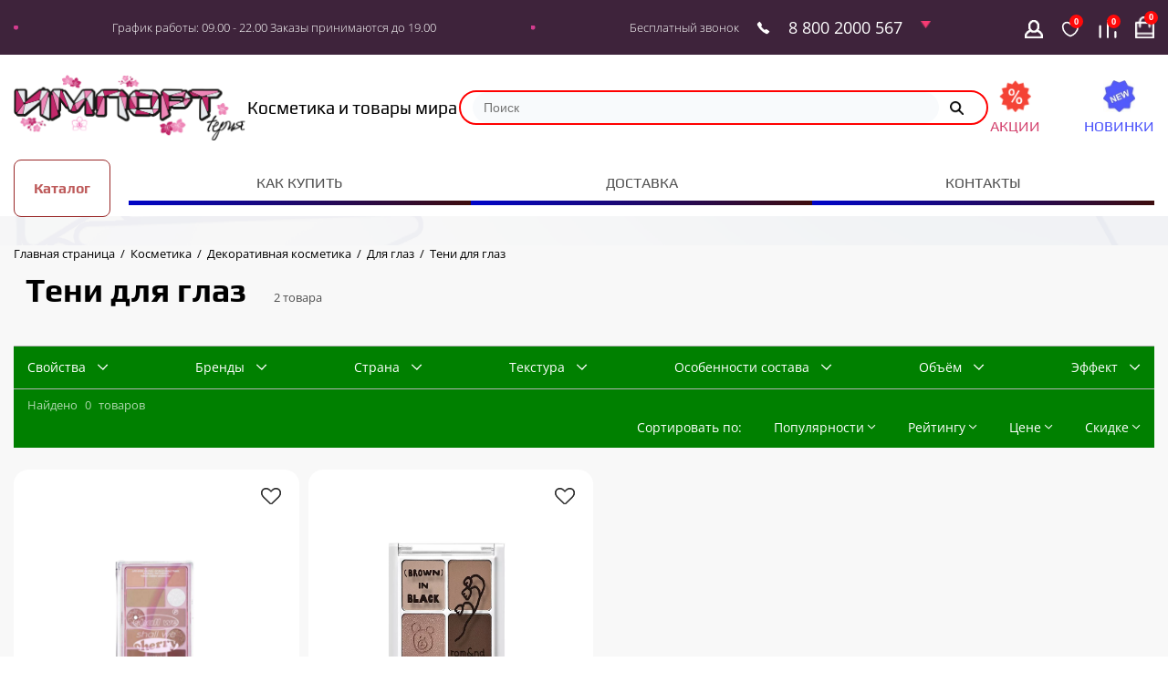

--- FILE ---
content_type: text/html; charset=UTF-8
request_url: https://importteriya.ru/catalog/kosmetika/dekorativnaya_kosmetika/dlya_glaz/teni_dlya_glaz/
body_size: 46319
content:
<!DOCTYPE html>
<html lang="ru">
<head> 
<meta http-equiv="Content-Type" content="text/html; charset=UTF-8" />
<meta name="robots" content="index, follow" />
<meta name="keywords" content="Тени для глаз, купить Тени для глаз, приобрести Тени для глаз,Тени для глаз от дистрибьютора" />
<meta name="description" content=" Тени для глаз" />
<script data-skip-moving="true">(function(w, d, n) {var cl = "bx-core";var ht = d.documentElement;var htc = ht ? ht.className : undefined;if (htc === undefined || htc.indexOf(cl) !== -1){return;}var ua = n.userAgent;if (/(iPad;)|(iPhone;)/i.test(ua)){cl += " bx-ios";}else if (/Windows/i.test(ua)){cl += ' bx-win';}else if (/Macintosh/i.test(ua)){cl += " bx-mac";}else if (/Linux/i.test(ua) && !/Android/i.test(ua)){cl += " bx-linux";}else if (/Android/i.test(ua)){cl += " bx-android";}cl += (/(ipad|iphone|android|mobile|touch)/i.test(ua) ? " bx-touch" : " bx-no-touch");cl += w.devicePixelRatio && w.devicePixelRatio >= 2? " bx-retina": " bx-no-retina";if (/AppleWebKit/.test(ua)){cl += " bx-chrome";}else if (/Opera/.test(ua)){cl += " bx-opera";}else if (/Firefox/.test(ua)){cl += " bx-firefox";}ht.className = htc ? htc + " " + cl : cl;})(window, document, navigator);</script>


<link href="/bitrix/js/intranet/intranet-common.min.css?166618611461199" type="text/css" rel="stylesheet"/>
<link href="/bitrix/css/main/font-awesome.min.css?163611288123748" type="text/css" rel="stylesheet"/>
<link href="/bitrix/js/ui/design-tokens/dist/ui.design-tokens.min.css?171736011323463" type="text/css" rel="stylesheet"/>
<link href="/bitrix/js/ui/fonts/opensans/ui.font.opensans.min.css?16661861002320" type="text/css" rel="stylesheet"/>
<link href="/bitrix/js/main/popup/dist/main.popup.bundle.min.css?176883412828056" type="text/css" rel="stylesheet"/>
<link href="/bitrix/cache/css/s2/kosmetika/page_1f47965a77862855789d4415f0b0fee6/page_1f47965a77862855789d4415f0b0fee6_v1.css?176883503839629" type="text/css" rel="stylesheet"/>
<link href="/bitrix/cache/css/s2/kosmetika/template_973a7054e739d7d46233da5d0b2a9aa2/template_973a7054e739d7d46233da5d0b2a9aa2_v1.css?1768834781116088" type="text/css" rel="stylesheet" data-template-style="true"/>







   
	<meta name="viewport" content="width=device-width, initial-scale=1"> 
	<title> Тени для глаз от магазина Импорттерия</title>

  </head>
<body>
	<div class="wrapp">
		<header class="header">
			<nav>
				<div class="nav_wrap">
					<div class="nav_menu">
						
<a class="gamburg"></a>
<ul class="topmenu">
			<li><a href="/howto/">Как купить<i></i></a></li>
				<li><a href="/delivery/">Доставка<i></i></a></li>
				<li><a href="/contacts/">Контакты<i></i></a></li>
	</ul>
			</div>
				<div class="round"></div>
					<div class="nav_clock">График работы: 09.00 - 22.00 Заказы принимаются до 19.00</div>
					<div class="round"></div>
					<div class="nav_call">
						Бесплатный звонок<br><img src="/local/templates/kosmetika/img/icons8-телефон-50.png" width="15" height="15" alt="call"><span>8 800 2000 567</span><button id="btn_poly"><img src="/local/templates/kosmetika/img/polygon1.png" width="11" height="8" alt="poly"></button>
					</div>
					<!-- Модальном окно -->
					<div id="myModal" class="modal">
						<div class="modal-content">
							<span class="close">&times;</span>
							<p>8(862) 22-77-88</p>
						</div>
					</div>
					<div class="divburg"><button class="mobile_menu"><img src="/local/templates/kosmetika/img/burgred.png" alt="burg"></button></div>
					<div class="icon_cart_home"><img src="/local/templates/kosmetika/img/icon_home50.png" alt="icon-home"></div>

					<div class="tel_mobi">
						<p class="text-1">8 800 2000 984</p>
						<p class="text-2">Бесплатный звонок</p>
					</div>
		<button class="openBtn" onclick="openSearch()"><img src="/local/templates/kosmetika/img/search__mobi.png" width="36" height="36" alt="searchmobi"></button>

					<div class="icon_cart">



						<div><a class="jsgetlogin" href="#">
								<picture>
									<source srcset="/local/templates/kosmetika/img/icon_auth50.png" media="(max-width: 1080px)">
									<img class="icon_cart_auth" src="/local/templates/kosmetika/img/auth.png" alt="auth">
								</picture>
							</a></div>

						<div class="head_vavs"><a href="/favor/"> <span class="js_favors">0</span>
								<picture>
									<img class="icon_cart_auth" src="/local/templates/kosmetika/img/heartnew.svg" alt="auth">
								</picture>
							</a></div>

						<div class="head_comps"><a href="/compare/"> <span class="js_compares">0</span>
								<picture>
									<img class="icon_cart_auth" src="/local/templates/kosmetika/img/compare_icon.svg" alt="auth">
								</picture>
							</a></div>

						

<div class="head_bask">
<div id="bx_basketFKauiI" class="bx-basket bx-opener"><!--'start_frame_cache_bx_basketFKauiI'-->




<a href="/personal/cart/"> <span class="js_baskis">0</span>
								<picture>
									<source srcset="/local/templates/kosmetika/img/icon_cart50.png" media="(max-width: 1080px)">
									<img class="icon_cart_cart" src="/local/templates/kosmetika/img/cart.png" alt="cart">
								</picture>
							</a><!--'end_frame_cache_bx_basketFKauiI'--></div>
</div>

					</div>
				</div> <!-- nav_wrap -->

			</nav> <!-- navtop -->

			<div class="logowrap">
				<div class="logo_mobi">
					<a href="/"><img src="/local/templates/kosmetika/img/logo518.jpg" alt="logo"></a>
				</div>
				<div class="icon_header_mobi">
					<div class="img_icon_mobi"><a href="/sale/"><img src="/local/templates/kosmetika/img/96.png" alt="action-icon"><span class="text_action_mobi">АКЦИИ</span></a></div>
					<div class="img_icon_mobi"><a href="/new/"><img src="/local/templates/kosmetika/img/icon_new_75.jpg" alt="new-icon"><span class="text_new_mobi">НОВИНКИ</span></a></div>

				</div>

			</div> <!-- logowrap -->

			<div class="search_wrap">
				<div class="logo"><a href="/"><img src="/local/templates/kosmetika/img/logo.png" alt="logo"></a>
				</div>
				<!-- yes -->
				<div class="logo_text">
					<p>Косметика и товары мира</p>
				</div>
				<!-- search -->
				<div id="myOverlay" class="overlay">
			
					<div class="overlay-content search-box">
                         <span class="closebtn" onclick="closeSearch()" title="Close Overlay">×</span>
						<div id="title-search" class="bx-searchtitle">
	<form action="/search/index.php">
		<div class="bx-input-group">
			<input id="title-search-input" type="text" placeholder="Поиск" name="q" value="" autocomplete="off" class="bx-form-control"/>
			<span class="bx-input-group-btn">
				<button class="btn btn-default" type="submit" name="s"><span>
<picture>
		<source class="search_button_img_one" srcset="/local/templates/kosmetika/img/search_462.png" media="(max-width: 1080px)">
	<img class="search_button_img_two" src="/local/templates/kosmetika/img/search__4977.png" alt="searchbtn">
				  </picture>


</span></button>
			</span>
		</div>
	</form>
</div>
					</div>
				</div>
				<div class="icon_header">
			<div class="img_icon"><a href="/sale/"><img src="/local/templates/kosmetika/img/96.png" alt="action-icon"><span class="text_action">АКЦИИ</span></a></div>
			<div class="img_icon"><a href="/new/"><img src="/local/templates/kosmetika/img/icon_new_75.jpg" alt="new-icon"><span class="text_new">НОВИНКИ</span></a></div>

				</div>
			</div>

			<div class="top_menu">
				<div class="menu_container">
					<a href="#" class="mobile_menu">Каталог</a>
				</div>
				<div class="menu">
					<ul id="horizontal-multilevel-menu">
	<li class="check_country">
		<a class="check_title root-item" href="#">Страны</a>
		<form action="/" class="checkselect" data-filter="country">
			<div class="info">выбрано <span class="count1">0</span> <button class="btn btn-sm btn-primary text-right reset chek_reset" style="float: right;padding: 2px;font-weight: 700;" type="reset">Очистить</button></div>
			<small class="info_text"></small>
			<hr>
						<label>
				<input 
				type="checkbox" 
				class="cb_country"  
				data-name="Канада"
				value="kanada"
				>
				Канада			</label>
					<label>
				<input 
				type="checkbox" 
				class="cb_country"  
				data-name="Корея"
				value="koreya"
				>
				Корея			</label>
					<label>
				<input 
				type="checkbox" 
				class="cb_country"  
				data-name="Россия"
				value="rossiya"
				>
				Россия			</label>
					<label>
				<input 
				type="checkbox" 
				class="cb_country"  
				data-name="Таиланд"
				value="tailand"
				>
				Таиланд			</label>
					<label>
				<input 
				type="checkbox" 
				class="cb_country"  
				data-name="Тайланд"
				value="tayland"
				>
				Тайланд			</label>
					<label>
				<input 
				type="checkbox" 
				class="cb_country"  
				data-name="Южная Корея"
				value="yuzhnaya-koreya"
				>
				Южная Корея			</label>
					<label>
				<input 
				type="checkbox" 
				class="cb_country"  
				data-name="Япония"
				value="yaponiya"
				>
				Япония			</label>
		 
		
			<hr>
			<div class="col-sm text-right mb-2 mr-4" style="margin: 10px;">
				<button id="js-button" class="btn btn-outline-primary" type="submit">Фильтр</button>
			</div>
		</form>
	</li>
	<li class="check_brand">
		<a class="check_title root-item" href="#">Бренды</a>
		<form action="/catalog" class="checkselect" data-filter="brand_cosm">
			<div class="info">выбрано <span class="count">0</span> <button class="btn btn-sm btn-primary text-right reset" style="float: right;padding: 2px;font-weight: 700;" type="reset">Очистить</button></div>
			<small class="info-text"></small>
			<hr>
							<input type="hidden" name="set_filter" value="Показать">
									<label><input type="checkbox" class="cb" name="arrFilter_96_2120167275" data-name="3W CLINIC" value="3w-clinic">3W CLINIC</label>
							<input type="hidden" name="set_filter" value="Показать">
									<label><input type="checkbox" class="cb" name="arrFilter_96_3002094007" data-name="КАО" value="9bfd50c6729cf70949328df741ee8a8a">КАО</label>
							<input type="hidden" name="set_filter" value="Показать">
									<label><input type="checkbox" class="cb" name="arrFilter_96_1183792237" data-name="ABIB" value="abib">ABIB</label>
							<input type="hidden" name="set_filter" value="Показать">
									<label><input type="checkbox" class="cb" name="arrFilter_96_2516181231" data-name="Adhoc" value="adhoc">Adhoc</label>
							<input type="hidden" name="set_filter" value="Показать">
									<label><input type="checkbox" class="cb" name="arrFilter_96_4007670522" data-name="AGF" value="agf">AGF</label>
							<input type="hidden" name="set_filter" value="Показать">
									<label><input type="checkbox" class="cb" name="arrFilter_96_2276194092" data-name="Agness" value="agness">Agness</label>
							<input type="hidden" name="set_filter" value="Показать">
									<label><input type="checkbox" class="cb" name="arrFilter_96_3203628514" data-name="AHALO BUTTER" value="ahalo-butter">AHALO BUTTER</label>
							<input type="hidden" name="set_filter" value="Показать">
									<label><input type="checkbox" class="cb" name="arrFilter_96_1344363110" data-name="AHC" value="ahc">AHC</label>
							<input type="hidden" name="set_filter" value="Показать">
									<label><input type="checkbox" class="cb" name="arrFilter_96_376394874" data-name="AISEN" value="aisen">AISEN</label>
							<input type="hidden" name="set_filter" value="Показать">
									<label><input type="checkbox" class="cb" name="arrFilter_96_3277377295" data-name="Акира Оил" value="akira-oil">Акира Оил</label>
							<input type="hidden" name="set_filter" value="Показать">
									<label><input type="checkbox" class="cb" name="arrFilter_96_2612890750" data-name="ALDE Candles" value="alde-candles">ALDE Candles</label>
							<input type="hidden" name="set_filter" value="Показать">
									<label><input type="checkbox" class="cb" name="arrFilter_96_3762546246" data-name="ALLMAS" value="allmas">ALLMAS</label>
							<input type="hidden" name="set_filter" value="Показать">
									<label><input type="checkbox" class="cb" name="arrFilter_96_1293806284" data-name="Angel Key" value="angel-key">Angel Key</label>
							<input type="hidden" name="set_filter" value="Показать">
									<label><input type="checkbox" class="cb" name="arrFilter_96_2985838803" data-name="Anna Lafarg" value="anna-lafarg">Anna Lafarg</label>
							<input type="hidden" name="set_filter" value="Показать">
									<label><input type="checkbox" class="cb" name="arrFilter_96_1195222461" data-name="Anskin" value="anskin">Anskin</label>
							<input type="hidden" name="set_filter" value="Показать">
									<label><input type="checkbox" class="cb" name="arrFilter_96_4183348999" data-name="Arcos" value="arcos">Arcos</label>
							<input type="hidden" name="set_filter" value="Показать">
									<label><input type="checkbox" class="cb" name="arrFilter_96_331327068" data-name="Arthur Price" value="arthur-price">Arthur Price</label>
							<input type="hidden" name="set_filter" value="Показать">
									<label><input type="checkbox" class="cb" name="arrFilter_96_2962284477" data-name="Asahi" value="asahi">Asahi</label>
							<input type="hidden" name="set_filter" value="Показать">
									<label><input type="checkbox" class="cb" name="arrFilter_96_210236473" data-name="AVAJAR" value="avajar">AVAJAR</label>
							<input type="hidden" name="set_filter" value="Показать">
									<label><input type="checkbox" class="cb" name="arrFilter_96_171668414" data-name="AYOUME" value="ayoume">AYOUME</label>
							<input type="hidden" name="set_filter" value="Показать">
									<label><input type="checkbox" class="cb" name="arrFilter_96_758301414" data-name="Bamboo House" value="bamboo-house">Bamboo House</label>
							<input type="hidden" name="set_filter" value="Показать">
									<label><input type="checkbox" class="cb" name="arrFilter_96_1711644917" data-name="Banna" value="banna">Banna</label>
							<input type="hidden" name="set_filter" value="Показать">
									<label><input type="checkbox" class="cb" name="arrFilter_96_2833480082" data-name="Baviphat" value="baviphat">Baviphat</label>
							<input type="hidden" name="set_filter" value="Показать">
									<label><input type="checkbox" class="cb" name="arrFilter_96_507846331" data-name="Maxwell@Williams" value="bba7f13771fa22c88d668c59b65007c3">Maxwell@Williams</label>
							<input type="hidden" name="set_filter" value="Показать">
									<label><input type="checkbox" class="cb" name="arrFilter_96_2282471897" data-name="BeauuGreen" value="beauugreen">BeauuGreen</label>
							<input type="hidden" name="set_filter" value="Показать">
									<label><input type="checkbox" class="cb" name="arrFilter_96_2384313095" data-name="BELASHOFF" value="belashoff">BELASHOFF</label>
							<input type="hidden" name="set_filter" value="Показать">
									<label><input type="checkbox" class="cb" name="arrFilter_96_2884329718" data-name="Белорусский лен" value="belorusskiy-len">Белорусский лен</label>
							<input type="hidden" name="set_filter" value="Показать">
									<label><input type="checkbox" class="cb" name="arrFilter_96_2469536260" data-name="Berrisom" value="berrisom">Berrisom</label>
							<input type="hidden" name="set_filter" value="Показать">
									<label><input type="checkbox" class="cb" name="arrFilter_96_1760244029" data-name="Biodance" value="biodance">Biodance</label>
							<input type="hidden" name="set_filter" value="Показать">
									<label><input type="checkbox" class="cb" name="arrFilter_96_513975958" data-name="Bohemia Crystal" value="bohemia-crystal">Bohemia Crystal</label>
							<input type="hidden" name="set_filter" value="Показать">
									<label><input type="checkbox" class="cb" name="arrFilter_96_2547724915" data-name="Boonprasert" value="boonprasert">Boonprasert</label>
							<input type="hidden" name="set_filter" value="Показать">
									<label><input type="checkbox" class="cb" name="arrFilter_96_3047003566" data-name="Bredemeijer" value="bredemeijer">Bredemeijer</label>
							<input type="hidden" name="set_filter" value="Показать">
									<label><input type="checkbox" class="cb" name="arrFilter_96_747172959" data-name="BYREDO" value="byredo">BYREDO</label>
							<input type="hidden" name="set_filter" value="Показать">
									<label><input type="checkbox" class="cb" name="arrFilter_96_1874062558" data-name="CAN DO" value="can-do">CAN DO</label>
							<input type="hidden" name="set_filter" value="Показать">
									<label><input type="checkbox" class="cb" name="arrFilter_96_2080743801" data-name="Can Do Ltd" value="can-do-ltd">Can Do Ltd</label>
							<input type="hidden" name="set_filter" value="Показать">
									<label><input type="checkbox" class="cb" name="arrFilter_96_303669422" data-name="Carada" value="carada">Carada</label>
							<input type="hidden" name="set_filter" value="Показать">
									<label><input type="checkbox" class="cb" name="arrFilter_96_677504040" data-name="Casafina" value="casafina">Casafina</label>
							<input type="hidden" name="set_filter" value="Показать">
									<label><input type="checkbox" class="cb" name="arrFilter_96_411157938" data-name="Celimax" value="celimax">Celimax</label>
							<input type="hidden" name="set_filter" value="Показать">
									<label><input type="checkbox" class="cb" name="arrFilter_96_3238150429" data-name="Cha Tra Mue" value="cha-tra-mue">Cha Tra Mue</label>
							<input type="hidden" name="set_filter" value="Показать">
									<label><input type="checkbox" class="cb" name="arrFilter_96_422107810" data-name="CHILEWICH" value="chilewich">CHILEWICH</label>
							<input type="hidden" name="set_filter" value="Показать">
									<label><input type="checkbox" class="cb" name="arrFilter_96_1477120167" data-name="CIVIC" value="civic">CIVIC</label>
							<input type="hidden" name="set_filter" value="Показать">
									<label><input type="checkbox" class="cb" name="arrFilter_96_2374328098" data-name="Clean Wrap" value="clean-wrap">Clean Wrap</label>
							<input type="hidden" name="set_filter" value="Показать">
									<label><input type="checkbox" class="cb" name="arrFilter_96_2396203675" data-name="CLIO" value="clio">CLIO</label>
							<input type="hidden" name="set_filter" value="Показать">
									<label><input type="checkbox" class="cb" name="arrFilter_96_3216194976" data-name="Cobratoxan" value="cobratoxan">Cobratoxan</label>
							<input type="hidden" name="set_filter" value="Показать">
									<label><input type="checkbox" class="cb" name="arrFilter_96_3748967493" data-name="Coco Blues" value="coco-blues">Coco Blues</label>
							<input type="hidden" name="set_filter" value="Показать">
									<label><input type="checkbox" class="cb" name="arrFilter_96_907481456" data-name="Cocon" value="cocon">Cocon</label>
							<input type="hidden" name="set_filter" value="Показать">
									<label><input type="checkbox" class="cb" name="arrFilter_96_392161247" data-name="Colgate" value="colgate">Colgate</label>
							<input type="hidden" name="set_filter" value="Показать">
									<label><input type="checkbox" class="cb" name="arrFilter_96_1173959057" data-name="ComposeEat" value="composeeat">ComposeEat</label>
							<input type="hidden" name="set_filter" value="Показать">
									<label><input type="checkbox" class="cb" name="arrFilter_96_3661889102" data-name="Coris" value="coris">Coris</label>
							<input type="hidden" name="set_filter" value="Показать">
									<label><input type="checkbox" class="cb" name="arrFilter_96_4099532678" data-name="CosRX" value="cosrx">CosRX</label>
							<input type="hidden" name="set_filter" value="Показать">
									<label><input type="checkbox" class="cb" name="arrFilter_96_2309867307" data-name="COSTA NOVA" value="costa-nova">COSTA NOVA</label>
							<input type="hidden" name="set_filter" value="Показать">
									<label><input type="checkbox" class="cb" name="arrFilter_96_2581398132" data-name="Cote Table" value="cote-table">Cote Table</label>
							<input type="hidden" name="set_filter" value="Показать">
									<label><input type="checkbox" class="cb" name="arrFilter_96_231297796" data-name="Cotton Box" value="cotton-box">Cotton Box</label>
							<input type="hidden" name="set_filter" value="Показать">
									<label><input type="checkbox" class="cb" name="arrFilter_96_4232686943" data-name="COW" value="cow">COW</label>
							<input type="hidden" name="set_filter" value="Показать">
									<label><input type="checkbox" class="cb" name="arrFilter_96_291306686" data-name="COW Beauty" value="cow-beauty">COW Beauty</label>
							<input type="hidden" name="set_filter" value="Показать">
									<label><input type="checkbox" class="cb" name="arrFilter_96_2895811748" data-name="COW Bouncia" value="cow-bouncia">COW Bouncia</label>
							<input type="hidden" name="set_filter" value="Показать">
									<label><input type="checkbox" class="cb" name="arrFilter_96_149649584" data-name="COW Brand" value="cow-brand">COW Brand</label>
							<input type="hidden" name="set_filter" value="Показать">
									<label><input type="checkbox" class="cb" name="arrFilter_96_3951629356" data-name="COXIR" value="coxir">COXIR</label>
							<input type="hidden" name="set_filter" value="Показать">
									<label><input type="checkbox" class="cb" name="arrFilter_96_62811769" data-name="CREST" value="crest">CREST</label>
							<input type="hidden" name="set_filter" value="Показать">
									<label><input type="checkbox" class="cb" name="arrFilter_96_2379953151" data-name="CRISTEMA" value="cristema">CRISTEMA</label>
							<input type="hidden" name="set_filter" value="Показать">
									<label><input type="checkbox" class="cb" name="arrFilter_96_3408718099" data-name="Crystalex" value="crystalex">Crystalex</label>
							<input type="hidden" name="set_filter" value="Показать">
									<label><input type="checkbox" class="cb" name="arrFilter_96_1312015355" data-name="CUNG DINH" value="cung-dinh">CUNG DINH</label>
							<input type="hidden" name="set_filter" value="Показать">
									<label><input type="checkbox" class="cb" name="arrFilter_96_418033813" data-name="DABO" value="dabo">DABO</label>
							<input type="hidden" name="set_filter" value="Показать">
									<label><input type="checkbox" class="cb" name="arrFilter_96_857758587" data-name="DAEJEON" value="daejeon">DAEJEON</label>
							<input type="hidden" name="set_filter" value="Показать">
									<label><input type="checkbox" class="cb" name="arrFilter_96_2719969355" data-name="DAIO" value="daio">DAIO</label>
							<input type="hidden" name="set_filter" value="Показать">
									<label><input type="checkbox" class="cb" name="arrFilter_96_1696501816" data-name="Daisho" value="daisho">Daisho</label>
							<input type="hidden" name="set_filter" value="Показать">
									<label><input type="checkbox" class="cb" name="arrFilter_96_3954381876" data-name="DAISO" value="daiso">DAISO</label>
							<input type="hidden" name="set_filter" value="Показать">
									<label><input type="checkbox" class="cb" name="arrFilter_96_4202852276" data-name="Dawnsea" value="dawnsea">Dawnsea</label>
							<input type="hidden" name="set_filter" value="Показать">
									<label><input type="checkbox" class="cb" name="arrFilter_96_1373843537" data-name="Degrenne" value="degrenne">Degrenne</label>
							<input type="hidden" name="set_filter" value="Показать">
									<label><input type="checkbox" class="cb" name="arrFilter_96_2388047461" data-name="Dent-Inn" value="dent-inn">Dent-Inn</label>
							<input type="hidden" name="set_filter" value="Показать">
									<label><input type="checkbox" class="cb" name="arrFilter_96_48935193" data-name="DERMAL" value="dermal">DERMAL</label>
							<input type="hidden" name="set_filter" value="Показать">
									<label><input type="checkbox" class="cb" name="arrFilter_96_3928953566" data-name="DHC" value="dhc">DHC</label>
							<input type="hidden" name="set_filter" value="Показать">
									<label><input type="checkbox" class="cb" name="arrFilter_96_3684541490" data-name="DNC" value="dnc">DNC</label>
							<input type="hidden" name="set_filter" value="Показать">
									<label><input type="checkbox" class="cb" name="arrFilter_96_69301234" data-name="Doldori" value="doldori">Doldori</label>
							<input type="hidden" name="set_filter" value="Показать">
									<label><input type="checkbox" class="cb" name="arrFilter_96_13915086" data-name="DomeDeco" value="domedeco">DomeDeco</label>
							<input type="hidden" name="set_filter" value="Показать">
									<label><input type="checkbox" class="cb" name="arrFilter_96_121258815" data-name="DONALD" value="donald">DONALD</label>
							<input type="hidden" name="set_filter" value="Показать">
									<label><input type="checkbox" class="cb" name="arrFilter_96_2493410915" data-name="Dr.Ceuracle" value="dr-ceuracle">Dr.Ceuracle</label>
							<input type="hidden" name="set_filter" value="Показать">
									<label><input type="checkbox" class="cb" name="arrFilter_96_3502241687" data-name="Dr.Fresh" value="dr-fresh">Dr.Fresh</label>
							<input type="hidden" name="set_filter" value="Показать">
									<label><input type="checkbox" class="cb" name="arrFilter_96_3530142863" data-name="Dr.Jart+" value="dr-jart">Dr.Jart+</label>
							<input type="hidden" name="set_filter" value="Показать">
									<label><input type="checkbox" class="cb" name="arrFilter_96_3192608655" data-name="Dried Mango" value="dried-mango">Dried Mango</label>
							<input type="hidden" name="set_filter" value="Показать">
									<label><input type="checkbox" class="cb" name="arrFilter_96_1536423042" data-name="Easy Life" value="easy-life">Easy Life</label>
							<input type="hidden" name="set_filter" value="Показать">
									<label><input type="checkbox" class="cb" name="arrFilter_96_3785210938" data-name="EBISU" value="ebisu">EBISU</label>
							<input type="hidden" name="set_filter" value="Показать">
									<label><input type="checkbox" class="cb" name="arrFilter_96_3048159967" data-name="ELIZAVECCA" value="elizavecca">ELIZAVECCA</label>
							<input type="hidden" name="set_filter" value="Показать">
									<label><input type="checkbox" class="cb" name="arrFilter_96_2745517810" data-name="Enough" value="enough">Enough</label>
							<input type="hidden" name="set_filter" value="Показать">
									<label><input type="checkbox" class="cb" name="arrFilter_96_2023026048" data-name="EQ" value="eq">EQ</label>
							<input type="hidden" name="set_filter" value="Показать">
									<label><input type="checkbox" class="cb" name="arrFilter_96_2883178375" data-name="ESTHETIC HOUSE" value="esthetic-house">ESTHETIC HOUSE</label>
							<input type="hidden" name="set_filter" value="Показать">
									<label><input type="checkbox" class="cb" name="arrFilter_96_1738122783" data-name="ETUDE" value="etude">ETUDE</label>
							<input type="hidden" name="set_filter" value="Показать">
									<label><input type="checkbox" class="cb" name="arrFilter_96_1420826271" data-name="Etude House" value="etude-house">Etude House</label>
							<input type="hidden" name="set_filter" value="Показать">
									<label><input type="checkbox" class="cb" name="arrFilter_96_1462301370" data-name="EURОHOUSE" value="eurohouse">EURОHOUSE</label>
							<input type="hidden" name="set_filter" value="Показать">
									<label><input type="checkbox" class="cb" name="arrFilter_96_512756199" data-name="EVAS" value="evas">EVAS</label>
							<input type="hidden" name="set_filter" value="Показать">
									<label><input type="checkbox" class="cb" name="arrFilter_96_2179195183" data-name="EYENLIP" value="eyenlip">EYENLIP</label>
							<input type="hidden" name="set_filter" value="Показать">
									<label><input type="checkbox" class="cb" name="arrFilter_96_3186983929" data-name="FANCL" value="fancl">FANCL</label>
							<input type="hidden" name="set_filter" value="Показать">
									<label><input type="checkbox" class="cb" name="arrFilter_96_2029027653" data-name="Farm Stay" value="farm-stay">Farm Stay</label>
							<input type="hidden" name="set_filter" value="Показать">
									<label><input type="checkbox" class="cb" name="arrFilter_96_628942050" data-name="FarmStay" value="farmstay">FarmStay</label>
							<input type="hidden" name="set_filter" value="Показать">
									<label><input type="checkbox" class="cb" name="arrFilter_96_2034939900" data-name="FEATHER" value="feather">FEATHER</label>
							<input type="hidden" name="set_filter" value="Показать">
									<label><input type="checkbox" class="cb" name="arrFilter_96_2419401346" data-name="FINETODAY" value="finetoday">FINETODAY</label>
							<input type="hidden" name="set_filter" value="Показать">
									<label><input type="checkbox" class="cb" name="arrFilter_96_3921147643" data-name="Five Wien" value="five-wien">Five Wien</label>
							<input type="hidden" name="set_filter" value="Показать">
									<label><input type="checkbox" class="cb" name="arrFilter_96_4037855162" data-name="FRANCO" value="franco">FRANCO</label>
							<input type="hidden" name="set_filter" value="Показать">
									<label><input type="checkbox" class="cb" name="arrFilter_96_4029616978" data-name="FRESHLAND" value="freshland">FRESHLAND</label>
							<input type="hidden" name="set_filter" value="Показать">
									<label><input type="checkbox" class="cb" name="arrFilter_96_3682702457" data-name="FUJISAKI" value="fujisaki">FUJISAKI</label>
							<input type="hidden" name="set_filter" value="Показать">
									<label><input type="checkbox" class="cb" name="arrFilter_96_1980578084" data-name="Fukuro" value="fukuro">Fukuro</label>
							<input type="hidden" name="set_filter" value="Показать">
									<label><input type="checkbox" class="cb" name="arrFilter_96_2117813166" data-name="FURMI KIM" value="furmi-kim">FURMI KIM</label>
							<input type="hidden" name="set_filter" value="Показать">
									<label><input type="checkbox" class="cb" name="arrFilter_96_1185891368" data-name="Garglin" value="garglin">Garglin</label>
							<input type="hidden" name="set_filter" value="Показать">
									<label><input type="checkbox" class="cb" name="arrFilter_96_658638389" data-name="Gaya Farm" value="gaya-farm">Gaya Farm</label>
							<input type="hidden" name="set_filter" value="Показать">
									<label><input type="checkbox" class="cb" name="arrFilter_96_2662385261" data-name="Gelin Home" value="gelin-home">Gelin Home</label>
							<input type="hidden" name="set_filter" value="Показать">
									<label><input type="checkbox" class="cb" name="arrFilter_96_379424232" data-name="GGRN" value="ggrn">GGRN</label>
							<input type="hidden" name="set_filter" value="Показать">
									<label><input type="checkbox" class="cb" name="arrFilter_96_2539185819" data-name="GGRN A TYPE" value="ggrn-a-type">GGRN A TYPE</label>
							<input type="hidden" name="set_filter" value="Показать">
									<label><input type="checkbox" class="cb" name="arrFilter_96_3497092619" data-name="GGRN L TYPE" value="ggrn-l-type">GGRN L TYPE</label>
							<input type="hidden" name="set_filter" value="Показать">
									<label><input type="checkbox" class="cb" name="arrFilter_96_961585064" data-name="GH" value="gh">GH</label>
							<input type="hidden" name="set_filter" value="Показать">
									<label><input type="checkbox" class="cb" name="arrFilter_96_1862940718" data-name="GIFT BAG" value="gift-bag">GIFT BAG</label>
							<input type="hidden" name="set_filter" value="Показать">
									<label><input type="checkbox" class="cb" name="arrFilter_96_4050562445" data-name="Glico" value="glico">Glico</label>
							<input type="hidden" name="set_filter" value="Показать">
									<label><input type="checkbox" class="cb" name="arrFilter_96_810182348" data-name="GOSEPURA" value="gosepura">GOSEPURA</label>
							<input type="hidden" name="set_filter" value="Показать">
									<label><input type="checkbox" class="cb" name="arrFilter_96_2670510215" data-name="Gotaiyo" value="gotaiyo">Gotaiyo</label>
							<input type="hidden" name="set_filter" value="Показать">
									<label><input type="checkbox" class="cb" name="arrFilter_96_129603543" data-name="GRAZIE HOME" value="grazie-home">GRAZIE HOME</label>
							<input type="hidden" name="set_filter" value="Показать">
									<label><input type="checkbox" class="cb" name="arrFilter_96_2001778608" data-name="GuandongLefen" value="guandonglefen">GuandongLefen</label>
							<input type="hidden" name="set_filter" value="Показать">
									<label><input type="checkbox" class="cb" name="arrFilter_96_2035713975" data-name="Hakuba" value="hakuba">Hakuba</label>
							<input type="hidden" name="set_filter" value="Показать">
									<label><input type="checkbox" class="cb" name="arrFilter_96_1046034292" data-name="HAO HAO" value="hao-hao">HAO HAO</label>
							<input type="hidden" name="set_filter" value="Показать">
									<label><input type="checkbox" class="cb" name="arrFilter_96_812261001" data-name="Happy Bath" value="happy-bath">Happy Bath</label>
							<input type="hidden" name="set_filter" value="Показать">
									<label><input type="checkbox" class="cb" name="arrFilter_96_244059924" data-name="HAPPY MUM" value="happy-mum">HAPPY MUM</label>
							<input type="hidden" name="set_filter" value="Показать">
									<label><input type="checkbox" class="cb" name="arrFilter_96_17435058" data-name="Hata Kosen" value="hata-kosen">Hata Kosen</label>
							<input type="hidden" name="set_filter" value="Показать">
									<label><input type="checkbox" class="cb" name="arrFilter_96_2994511037" data-name="HD" value="hd">HD</label>
							<input type="hidden" name="set_filter" value="Показать">
									<label><input type="checkbox" class="cb" name="arrFilter_96_2666441392" data-name="Helmetex" value="helmetex">Helmetex</label>
							<input type="hidden" name="set_filter" value="Показать">
									<label><input type="checkbox" class="cb" name="arrFilter_96_3146288128" data-name="Home & Style" value="home-style">Home & Style</label>
							<input type="hidden" name="set_filter" value="Показать">
									<label><input type="checkbox" class="cb" name="arrFilter_96_271008377" data-name="Human Well" value="human-well">Human Well</label>
							<input type="hidden" name="set_filter" value="Показать">
									<label><input type="checkbox" class="cb" name="arrFilter_96_4182042444" data-name="HYGIENE" value="hygiene">HYGIENE</label>
							<input type="hidden" name="set_filter" value="Показать">
									<label><input type="checkbox" class="cb" name="arrFilter_96_505508478" data-name="IL-YANG" value="il-yang">IL-YANG</label>
							<input type="hidden" name="set_filter" value="Показать">
									<label><input type="checkbox" class="cb" name="arrFilter_96_2134965609" data-name="Import Home" value="import-home">Import Home</label>
							<input type="hidden" name="set_filter" value="Показать">
									<label><input type="checkbox" class="cb" name="arrFilter_96_2456792208" data-name="INNISFREE" value="innisfree">INNISFREE</label>
							<input type="hidden" name="set_filter" value="Показать">
									<label><input type="checkbox" class="cb" name="arrFilter_96_1384713702" data-name="ISME" value="isme">ISME</label>
							<input type="hidden" name="set_filter" value="Показать">
									<label><input type="checkbox" class="cb" name="arrFilter_96_4208722793" data-name="ITALESSE" value="italesse">ITALESSE</label>
							<input type="hidden" name="set_filter" value="Показать">
									<label><input type="checkbox" class="cb" name="arrFilter_96_3920348848" data-name="IVV" value="ivv">IVV</label>
							<input type="hidden" name="set_filter" value="Показать">
									<label><input type="checkbox" class="cb" name="arrFilter_96_1858621977" data-name="IVV Diamante" value="ivv-diamante">IVV Diamante</label>
							<input type="hidden" name="set_filter" value="Показать">
									<label><input type="checkbox" class="cb" name="arrFilter_96_2211326545" data-name="J'sDerma" value="j-sderma">J'sDerma</label>
							<input type="hidden" name="set_filter" value="Показать">
									<label><input type="checkbox" class="cb" name="arrFilter_96_1438953914" data-name="Jigott" value="jigott">Jigott</label>
							<input type="hidden" name="set_filter" value="Показать">
									<label><input type="checkbox" class="cb" name="arrFilter_96_2386810842" data-name="Jinda" value="jinda">Jinda</label>
							<input type="hidden" name="set_filter" value="Показать">
									<label><input type="checkbox" class="cb" name="arrFilter_96_2086784444" data-name="JM Solution" value="jm-solution">JM Solution</label>
							<input type="hidden" name="set_filter" value="Показать">
									<label><input type="checkbox" class="cb" name="arrFilter_96_1353553772" data-name="Jmella Home" value="jmella-home">Jmella Home</label>
							<input type="hidden" name="set_filter" value="Показать">
									<label><input type="checkbox" class="cb" name="arrFilter_96_4042435431" data-name="JRS" value="jrs">JRS</label>
							<input type="hidden" name="set_filter" value="Показать">
									<label><input type="checkbox" class="cb" name="arrFilter_96_1283089472" data-name="JsDerma" value="jsderma">JsDerma</label>
							<input type="hidden" name="set_filter" value="Показать">
									<label><input type="checkbox" class="cb" name="arrFilter_96_2281020401" data-name="Jungnani" value="jungnani">Jungnani</label>
							<input type="hidden" name="set_filter" value="Показать">
									<label><input type="checkbox" class="cb" name="arrFilter_96_3868464358" data-name="JUNO" value="juno">JUNO</label>
							<input type="hidden" name="set_filter" value="Показать">
									<label><input type="checkbox" class="cb" name="arrFilter_96_571547899" data-name="Kami Shodji" value="kami-shodji">Kami Shodji</label>
							<input type="hidden" name="set_filter" value="Показать">
									<label><input type="checkbox" class="cb" name="arrFilter_96_2805205515" data-name="KAN" value="kan">KAN</label>
							<input type="hidden" name="set_filter" value="Показать">
									<label><input type="checkbox" class="cb" name="arrFilter_96_1007718607" data-name="Kaneyo" value="kaneyo">Kaneyo</label>
							<input type="hidden" name="set_filter" value="Показать">
									<label><input type="checkbox" class="cb" name="arrFilter_96_2141013340" data-name="KAO" value="kao">KAO</label>
							<input type="hidden" name="set_filter" value="Показать">
									<label><input type="checkbox" class="cb" name="arrFilter_96_1891542849" data-name="KARNA" value="karna">KARNA</label>
							<input type="hidden" name="set_filter" value="Показать">
									<label><input type="checkbox" class="cb" name="arrFilter_96_3758209744" data-name="Karven" value="karven">Karven</label>
							<input type="hidden" name="set_filter" value="Показать">
									<label><input type="checkbox" class="cb" name="arrFilter_96_2771445956" data-name="Хлопковый рай" value="khlopkovyy-ray">Хлопковый рай</label>
							<input type="hidden" name="set_filter" value="Показать">
									<label><input type="checkbox" class="cb" name="arrFilter_96_2506490956" data-name="Kirin Zero" value="kirin-zero">Kirin Zero</label>
							<input type="hidden" name="set_filter" value="Показать">
									<label><input type="checkbox" class="cb" name="arrFilter_96_2533788230" data-name="Kitpas" value="kitpas">Kitpas</label>
							<input type="hidden" name="set_filter" value="Показать">
									<label><input type="checkbox" class="cb" name="arrFilter_96_1741146818" data-name="KJ" value="kj">KJ</label>
							<input type="hidden" name="set_filter" value="Показать">
									<label><input type="checkbox" class="cb" name="arrFilter_96_2003482536" data-name="Kleannara" value="kleannara">Kleannara</label>
							<input type="hidden" name="set_filter" value="Показать">
									<label><input type="checkbox" class="cb" name="arrFilter_96_239392414" data-name="KM" value="km">KM</label>
							<input type="hidden" name="set_filter" value="Показать">
									<label><input type="checkbox" class="cb" name="arrFilter_96_128296860" data-name="KOBAYASHI" value="kobayashi">KOBAYASHI</label>
							<input type="hidden" name="set_filter" value="Показать">
									<label><input type="checkbox" class="cb" name="arrFilter_96_1621757659" data-name="Kokubo" value="kokubo">Kokubo</label>
							<input type="hidden" name="set_filter" value="Показать">
									<label><input type="checkbox" class="cb" name="arrFilter_96_4274953080" data-name="KOMODA" value="komoda">KOMODA</label>
							<input type="hidden" name="set_filter" value="Показать">
									<label><input type="checkbox" class="cb" name="arrFilter_96_2688393943" data-name="KOOL" value="kool">KOOL</label>
							<input type="hidden" name="set_filter" value="Показать">
									<label><input type="checkbox" class="cb" name="arrFilter_96_2535111181" data-name="KOSE" value="kose">KOSE</label>
							<input type="hidden" name="set_filter" value="Показать">
									<label><input type="checkbox" class="cb" name="arrFilter_96_1771518321" data-name="KRACIE" value="kracie">KRACIE</label>
							<input type="hidden" name="set_filter" value="Показать">
									<label><input type="checkbox" class="cb" name="arrFilter_96_476632517" data-name="KUMANO" value="kumano">KUMANO</label>
							<input type="hidden" name="set_filter" value="Показать">
									<label><input type="checkbox" class="cb" name="arrFilter_96_1765944877" data-name="KVETNA" value="kvetna">KVETNA</label>
							<input type="hidden" name="set_filter" value="Показать">
									<label><input type="checkbox" class="cb" name="arrFilter_96_2281869357" data-name="Kyowa" value="kyowa">Kyowa</label>
							<input type="hidden" name="set_filter" value="Показать">
									<label><input type="checkbox" class="cb" name="arrFilter_96_3097273647" data-name="L.SANIC" value="l-sanic">L.SANIC</label>
							<input type="hidden" name="set_filter" value="Показать">
									<label><input type="checkbox" class="cb" name="arrFilter_96_3495448506" data-name="Lättcare" value="l-ttcare">Lättcare</label>
							<input type="hidden" name="set_filter" value="Показать">
									<label><input type="checkbox" class="cb" name="arrFilter_96_4036913355" data-name="LA'DOR" value="la-dor">LA'DOR</label>
							<input type="hidden" name="set_filter" value="Показать">
									<label><input type="checkbox" class="cb" name="arrFilter_96_1472222069" data-name="Lacto-Fit" value="lacto-fit">Lacto-Fit</label>
							<input type="hidden" name="set_filter" value="Показать">
									<label><input type="checkbox" class="cb" name="arrFilter_96_2674826257" data-name="Lador" value="lador">Lador</label>
							<input type="hidden" name="set_filter" value="Показать">
									<label><input type="checkbox" class="cb" name="arrFilter_96_3860763130" data-name="LANEIGE" value="laneige">LANEIGE</label>
							<input type="hidden" name="set_filter" value="Показать">
									<label><input type="checkbox" class="cb" name="arrFilter_96_563475605" data-name="LE LABO" value="le-labo">LE LABO</label>
							<input type="hidden" name="set_filter" value="Показать">
									<label><input type="checkbox" class="cb" name="arrFilter_96_1706323297" data-name="Le Stelle" value="le-stelle">Le Stelle</label>
							<input type="hidden" name="set_filter" value="Показать">
									<label><input type="checkbox" class="cb" name="arrFilter_96_2804431424" data-name="LEBELAGE" value="lebelage">LEBELAGE</label>
							<input type="hidden" name="set_filter" value="Показать">
									<label><input type="checkbox" class="cb" name="arrFilter_96_2132262976" data-name="LEC" value="lec">LEC</label>
							<input type="hidden" name="set_filter" value="Показать">
									<label><input type="checkbox" class="cb" name="arrFilter_96_1764115176" data-name="Lefard" value="lefard">Lefard</label>
							<input type="hidden" name="set_filter" value="Показать">
									<label><input type="checkbox" class="cb" name="arrFilter_96_91481220" data-name="Lemona" value="lemona">Lemona</label>
							<input type="hidden" name="set_filter" value="Показать">
									<label><input type="checkbox" class="cb" name="arrFilter_96_2607375807" data-name="Life-Do" value="life-do">Life-Do</label>
							<input type="hidden" name="set_filter" value="Показать">
									<label><input type="checkbox" class="cb" name="arrFilter_96_2440338525" data-name="LION" value="lion">LION</label>
							<input type="hidden" name="set_filter" value="Показать">
									<label><input type="checkbox" class="cb" name="arrFilter_96_1571854246" data-name="Lizda" value="lizda">Lizda</label>
							<input type="hidden" name="set_filter" value="Показать">
									<label><input type="checkbox" class="cb" name="arrFilter_96_1042377722" data-name="Lotte" value="lotte">Lotte</label>
							<input type="hidden" name="set_filter" value="Показать">
									<label><input type="checkbox" class="cb" name="arrFilter_96_2827050305" data-name="LOVE CINEMA" value="love-cinema">LOVE CINEMA</label>
							<input type="hidden" name="set_filter" value="Показать">
									<label><input type="checkbox" class="cb" name="arrFilter_96_3459168994" data-name="Luke" value="luke">Luke</label>
							<input type="hidden" name="set_filter" value="Показать">
									<label><input type="checkbox" class="cb" name="arrFilter_96_1620053699" data-name="Luscan" value="luscan">Luscan</label>
							<input type="hidden" name="set_filter" value="Показать">
									<label><input type="checkbox" class="cb" name="arrFilter_96_627102889" data-name="Luz your senses" value="luz-your-senses">Luz your senses</label>
							<input type="hidden" name="set_filter" value="Показать">
									<label><input type="checkbox" class="cb" name="arrFilter_96_4179266449" data-name="MADAME COCO" value="madame-coco">MADAME COCO</label>
							<input type="hidden" name="set_filter" value="Показать">
									<label><input type="checkbox" class="cb" name="arrFilter_96_1228565287" data-name="MANDOM" value="mandom">MANDOM</label>
							<input type="hidden" name="set_filter" value="Показать">
									<label><input type="checkbox" class="cb" name="arrFilter_96_4118111336" data-name="MANEKI" value="maneki">MANEKI</label>
							<input type="hidden" name="set_filter" value="Показать">
									<label><input type="checkbox" class="cb" name="arrFilter_96_2511531405" data-name="MANJUN" value="manjun">MANJUN</label>
							<input type="hidden" name="set_filter" value="Показать">
									<label><input type="checkbox" class="cb" name="arrFilter_96_2188530942" data-name="Manyo" value="manyo">Manyo</label>
							<input type="hidden" name="set_filter" value="Показать">
									<label><input type="checkbox" class="cb" name="arrFilter_96_539024334" data-name="MANYO Factory" value="manyo-factory">MANYO Factory</label>
							<input type="hidden" name="set_filter" value="Показать">
									<label><input type="checkbox" class="cb" name="arrFilter_96_10444460" data-name="MANZOKU" value="manzoku">MANZOKU</label>
							<input type="hidden" name="set_filter" value="Показать">
									<label><input type="checkbox" class="cb" name="arrFilter_96_2629051554" data-name="Marukawa" value="marukawa">Marukawa</label>
							<input type="hidden" name="set_filter" value="Показать">
									<label><input type="checkbox" class="cb" name="arrFilter_96_2269925121" data-name="MARUKI" value="maruki">MARUKI</label>
							<input type="hidden" name="set_filter" value="Показать">
									<label><input type="checkbox" class="cb" name="arrFilter_96_4061700209" data-name="MARUSAN" value="marusan">MARUSAN</label>
							<input type="hidden" name="set_filter" value="Показать">
									<label><input type="checkbox" class="cb" name="arrFilter_96_1462233944" data-name="MARY&MAY" value="mary-may">MARY&MAY</label>
							<input type="hidden" name="set_filter" value="Показать">
									<label><input type="checkbox" class="cb" name="arrFilter_96_898626901" data-name="Maxwell & Williams" value="maxwell-williams">Maxwell & Williams</label>
							<input type="hidden" name="set_filter" value="Показать">
									<label><input type="checkbox" class="cb" name="arrFilter_96_3109998360" data-name="MEDI-PEEL" value="medi-peel">MEDI-PEEL</label>
							<input type="hidden" name="set_filter" value="Показать">
									<label><input type="checkbox" class="cb" name="arrFilter_96_1971371198" data-name="Mediheal" value="mediheal">Mediheal</label>
							<input type="hidden" name="set_filter" value="Показать">
									<label><input type="checkbox" class="cb" name="arrFilter_96_110904781" data-name="МЕГАМАКС" value="megamaks">МЕГАМАКС</label>
							<input type="hidden" name="set_filter" value="Показать">
									<label><input type="checkbox" class="cb" name="arrFilter_96_2242844131" data-name="Meishoku" value="meishoku">Meishoku</label>
							<input type="hidden" name="set_filter" value="Показать">
									<label><input type="checkbox" class="cb" name="arrFilter_96_3039895777" data-name="MELISSACUP" value="melissacup">MELISSACUP</label>
							<input type="hidden" name="set_filter" value="Показать">
									<label><input type="checkbox" class="cb" name="arrFilter_96_3849628749" data-name="Melland" value="melland">Melland</label>
							<input type="hidden" name="set_filter" value="Показать">
									<label><input type="checkbox" class="cb" name="arrFilter_96_42437672" data-name="MICCOSMO" value="miccosmo">MICCOSMO</label>
							<input type="hidden" name="set_filter" value="Показать">
									<label><input type="checkbox" class="cb" name="arrFilter_96_2609831314" data-name="MICHANG" value="michang">MICHANG</label>
							<input type="hidden" name="set_filter" value="Показать">
									<label><input type="checkbox" class="cb" name="arrFilter_96_1717685296" data-name="MIJIN" value="mijin">MIJIN</label>
							<input type="hidden" name="set_filter" value="Показать">
									<label><input type="checkbox" class="cb" name="arrFilter_96_1589695052" data-name="MILATTE" value="milatte">MILATTE</label>
							<input type="hidden" name="set_filter" value="Показать">
									<label><input type="checkbox" class="cb" name="arrFilter_96_3237294800" data-name="Mise En Scene" value="mise-en-scene">Mise En Scene</label>
							<input type="hidden" name="set_filter" value="Показать">
									<label><input type="checkbox" class="cb" name="arrFilter_96_164539050" data-name="Misorang Wang Ta" value="misorang-wang-ta">Misorang Wang Ta</label>
							<input type="hidden" name="set_filter" value="Показать">
									<label><input type="checkbox" class="cb" name="arrFilter_96_192597345" data-name="MISSHA" value="missha">MISSHA</label>
							<input type="hidden" name="set_filter" value="Показать">
									<label><input type="checkbox" class="cb" name="arrFilter_96_2209091202" data-name="Mistine" value="mistine">Mistine</label>
							<input type="hidden" name="set_filter" value="Показать">
									<label><input type="checkbox" class="cb" name="arrFilter_96_2894505199" data-name="Mix & Match" value="mix-match">Mix & Match</label>
							<input type="hidden" name="set_filter" value="Показать">
									<label><input type="checkbox" class="cb" name="arrFilter_96_291962022" data-name="MJ CARE" value="mj-care">MJ CARE</label>
							<input type="hidden" name="set_filter" value="Показать">
									<label><input type="checkbox" class="cb" name="arrFilter_96_3108175699" data-name="MKH" value="mkh">MKH</label>
							<input type="hidden" name="set_filter" value="Показать">
									<label><input type="checkbox" class="cb" name="arrFilter_96_2083975317" data-name="Monalisa" value="monalisa">Monalisa</label>
							<input type="hidden" name="set_filter" value="Показать">
									<label><input type="checkbox" class="cb" name="arrFilter_96_3377227545" data-name="Mont Fleur" value="mont-fleur">Mont Fleur</label>
							<input type="hidden" name="set_filter" value="Показать">
									<label><input type="checkbox" class="cb" name="arrFilter_96_2654147205" data-name="Morinaga" value="morinaga">Morinaga</label>
							<input type="hidden" name="set_filter" value="Показать">
									<label><input type="checkbox" class="cb" name="arrFilter_96_2477913836" data-name="MUKUNGHWA" value="mukunghwa">MUKUNGHWA</label>
							<input type="hidden" name="set_filter" value="Показать">
									<label><input type="checkbox" class="cb" name="arrFilter_96_1196250714" data-name="NAIGAI" value="naigai">NAIGAI</label>
							<input type="hidden" name="set_filter" value="Показать">
									<label><input type="checkbox" class="cb" name="arrFilter_96_208623094" data-name="Nasara Tape" value="nasara-tape">Nasara Tape</label>
							<input type="hidden" name="set_filter" value="Показать">
									<label><input type="checkbox" class="cb" name="arrFilter_96_1732002468" data-name="ND" value="nd">ND</label>
							<input type="hidden" name="set_filter" value="Показать">
									<label><input type="checkbox" class="cb" name="arrFilter_96_187809795" data-name="NEPIA" value="nepia">NEPIA</label>
							<input type="hidden" name="set_filter" value="Показать">
									<label><input type="checkbox" class="cb" name="arrFilter_96_3111714635" data-name="NIHON" value="nihon">NIHON</label>
							<input type="hidden" name="set_filter" value="Показать">
									<label><input type="checkbox" class="cb" name="arrFilter_96_485587312" data-name="Nippon Paper" value="nippon-paper">Nippon Paper</label>
							<input type="hidden" name="set_filter" value="Показать">
									<label><input type="checkbox" class="cb" name="arrFilter_96_2247633098" data-name="Nissan FaFa" value="nissan-fafa">Nissan FaFa</label>
							<input type="hidden" name="set_filter" value="Показать">
									<label><input type="checkbox" class="cb" name="arrFilter_96_4076804188" data-name="Norang" value="norang">Norang</label>
							<input type="hidden" name="set_filter" value="Показать">
									<label><input type="checkbox" class="cb" name="arrFilter_96_1822133759" data-name="NORI LAND" value="nori-land">NORI LAND</label>
							<input type="hidden" name="set_filter" value="Показать">
									<label><input type="checkbox" class="cb" name="arrFilter_96_925344469" data-name="Nouvelle" value="nouvelle">Nouvelle</label>
							<input type="hidden" name="set_filter" value="Показать">
									<label><input type="checkbox" class="cb" name="arrFilter_96_2407644653" data-name="NP" value="np">NP</label>
							<input type="hidden" name="set_filter" value="Показать">
									<label><input type="checkbox" class="cb" name="arrFilter_96_1464639103" data-name="NS FaFa" value="ns-fafa">NS FaFa</label>
							<input type="hidden" name="set_filter" value="Показать">
									<label><input type="checkbox" class="cb" name="arrFilter_96_3733773930" data-name="Ocean Bomb" value="ocean-bomb">Ocean Bomb</label>
							<input type="hidden" name="set_filter" value="Показать">
									<label><input type="checkbox" class="cb" name="arrFilter_96_1172636122" data-name="Okazaki" value="okazaki">Okazaki</label>
							<input type="hidden" name="set_filter" value="Показать">
									<label><input type="checkbox" class="cb" name="arrFilter_96_2265399907" data-name="OKOZAKI" value="okozaki">OKOZAKI</label>
							<input type="hidden" name="set_filter" value="Показать">
									<label><input type="checkbox" class="cb" name="arrFilter_96_2339675601" data-name="Omi Brother" value="omi-brother">Omi Brother</label>
							<input type="hidden" name="set_filter" value="Показать">
									<label><input type="checkbox" class="cb" name="arrFilter_96_4120042565" data-name="On The Body" value="on-the-body">On The Body</label>
							<input type="hidden" name="set_filter" value="Показать">
									<label><input type="checkbox" class="cb" name="arrFilter_96_3910878132" data-name="Orajel" value="orajel">Orajel</label>
							<input type="hidden" name="set_filter" value="Показать">
									<label><input type="checkbox" class="cb" name="arrFilter_96_1697497556" data-name="ORIHIRO" value="orihiro">ORIHIRO</label>
							<input type="hidden" name="set_filter" value="Показать">
									<label><input type="checkbox" class="cb" name="arrFilter_96_3416026135" data-name="Paseo" value="paseo">Paseo</label>
							<input type="hidden" name="set_filter" value="Показать">
									<label><input type="checkbox" class="cb" name="arrFilter_96_630328635" data-name="PAVİA" value="pav-a">PAVİA</label>
							<input type="hidden" name="set_filter" value="Показать">
									<label><input type="checkbox" class="cb" name="arrFilter_96_3413030277" data-name="Peripera" value="peripera">Peripera</label>
							<input type="hidden" name="set_filter" value="Показать">
									<label><input type="checkbox" class="cb" name="arrFilter_96_3532086614" data-name="Petitfee" value="petitfee">Petitfee</label>
							<input type="hidden" name="set_filter" value="Показать">
									<label><input type="checkbox" class="cb" name="arrFilter_96_3933032008" data-name="PIERAS" value="pieras">PIERAS</label>
							<input type="hidden" name="set_filter" value="Показать">
									<label><input type="checkbox" class="cb" name="arrFilter_96_2433806488" data-name="PIGEON" value="pigeon">PIGEON</label>
							<input type="hidden" name="set_filter" value="Показать">
									<label><input type="checkbox" class="cb" name="arrFilter_96_191298858" data-name="Pocky" value="pocky">Pocky</label>
							<input type="hidden" name="set_filter" value="Показать">
									<label><input type="checkbox" class="cb" name="arrFilter_96_1741593398" data-name="Pond's" value="pond-s">Pond's</label>
							<input type="hidden" name="set_filter" value="Показать">
									<label><input type="checkbox" class="cb" name="arrFilter_96_2393718275" data-name="Pororo" value="pororo">Pororo</label>
							<input type="hidden" name="set_filter" value="Показать">
									<label><input type="checkbox" class="cb" name="arrFilter_96_2289020188" data-name="RAINB" value="rainb">RAINB</label>
							<input type="hidden" name="set_filter" value="Показать">
									<label><input type="checkbox" class="cb" name="arrFilter_96_3268999598" data-name="Rasteli" value="rasteli">Rasteli</label>
							<input type="hidden" name="set_filter" value="Показать">
									<label><input type="checkbox" class="cb" name="arrFilter_96_2079818179" data-name="ReFa" value="refa">ReFa</label>
							<input type="hidden" name="set_filter" value="Показать">
									<label><input type="checkbox" class="cb" name="arrFilter_96_1772459520" data-name="ROBERT WELCH" value="robert-welch">ROBERT WELCH</label>
							<input type="hidden" name="set_filter" value="Показать">
									<label><input type="checkbox" class="cb" name="arrFilter_96_541830889" data-name="Rocket Soap" value="rocket-soap">Rocket Soap</label>
							<input type="hidden" name="set_filter" value="Показать">
									<label><input type="checkbox" class="cb" name="arrFilter_96_1621319471" data-name="ROHTO" value="rohto">ROHTO</label>
							<input type="hidden" name="set_filter" value="Показать">
									<label><input type="checkbox" class="cb" name="arrFilter_96_2898589817" data-name="ROM&ND" value="rom-nd">ROM&ND</label>
							<input type="hidden" name="set_filter" value="Показать">
									<label><input type="checkbox" class="cb" name="arrFilter_96_1848633908" data-name="ROOMERS" value="roomers">ROOMERS</label>
							<input type="hidden" name="set_filter" value="Показать">
									<label><input type="checkbox" class="cb" name="arrFilter_96_1382540351" data-name="Round Lab" value="round-lab">Round Lab</label>
							<input type="hidden" name="set_filter" value="Показать">
									<label><input type="checkbox" class="cb" name="arrFilter_96_329487895" data-name="Royal Worcester" value="royal-worcester">Royal Worcester</label>
							<input type="hidden" name="set_filter" value="Показать">
									<label><input type="checkbox" class="cb" name="arrFilter_96_2333143316" data-name="S&B" value="s-b">S&B</label>
							<input type="hidden" name="set_filter" value="Показать">
									<label><input type="checkbox" class="cb" name="arrFilter_96_3464482781" data-name="SAEM" value="saem">SAEM</label>
							<input type="hidden" name="set_filter" value="Показать">
									<label><input type="checkbox" class="cb" name="arrFilter_96_2628261097" data-name="Sagami" value="sagami">Sagami</label>
							<input type="hidden" name="set_filter" value="Показать">
									<label><input type="checkbox" class="cb" name="arrFilter_96_927303174" data-name="Same" value="same">Same</label>
							<input type="hidden" name="set_filter" value="Показать">
									<label><input type="checkbox" class="cb" name="arrFilter_96_1006159912" data-name="Samura" value="samura">Samura</label>
							<input type="hidden" name="set_filter" value="Показать">
									<label><input type="checkbox" class="cb" name="arrFilter_96_1841318781" data-name="SAN MIGUEL" value="san-miguel">SAN MIGUEL</label>
							<input type="hidden" name="set_filter" value="Показать">
									<label><input type="checkbox" class="cb" name="arrFilter_96_4052293024" data-name="Sandokkaebi" value="sandokkaebi">Sandokkaebi</label>
							<input type="hidden" name="set_filter" value="Показать">
									<label><input type="checkbox" class="cb" name="arrFilter_96_308411424" data-name="SANGARIA" value="sangaria">SANGARIA</label>
							<input type="hidden" name="set_filter" value="Показать">
									<label><input type="checkbox" class="cb" name="arrFilter_96_3526875218" data-name="SANTALINO" value="santalino">SANTALINO</label>
							<input type="hidden" name="set_filter" value="Показать">
									<label><input type="checkbox" class="cb" name="arrFilter_96_4039682943" data-name="Santen" value="santen">Santen</label>
							<input type="hidden" name="set_filter" value="Показать">
									<label><input type="checkbox" class="cb" name="arrFilter_96_2070439264" data-name="Sapporo" value="sapporo">Sapporo</label>
							<input type="hidden" name="set_filter" value="Показать">
									<label><input type="checkbox" class="cb" name="arrFilter_96_2915566546" data-name="SATORI" value="satori">SATORI</label>
							<input type="hidden" name="set_filter" value="Показать">
									<label><input type="checkbox" class="cb" name="arrFilter_96_3321323809" data-name="SCHOTT ZWIESEL" value="schott-zwiesel">SCHOTT ZWIESEL</label>
							<input type="hidden" name="set_filter" value="Показать">
									<label><input type="checkbox" class="cb" name="arrFilter_96_1230899170" data-name="SD Food" value="sd-food">SD Food</label>
							<input type="hidden" name="set_filter" value="Показать">
									<label><input type="checkbox" class="cb" name="arrFilter_96_3190766410" data-name="SDK" value="sdk">SDK</label>
							<input type="hidden" name="set_filter" value="Показать">
									<label><input type="checkbox" class="cb" name="arrFilter_96_4154814310" data-name="SECRET SKIN" value="secret-skin">SECRET SKIN</label>
							<input type="hidden" name="set_filter" value="Показать">
									<label><input type="checkbox" class="cb" name="arrFilter_96_4011350229" data-name="SEIKI MOCHI" value="seiki-mochi">SEIKI MOCHI</label>
							<input type="hidden" name="set_filter" value="Показать">
									<label><input type="checkbox" class="cb" name="arrFilter_96_4211235093" data-name="Seiko Coffee" value="seiko-coffee">Seiko Coffee</label>
							<input type="hidden" name="set_filter" value="Показать">
									<label><input type="checkbox" class="cb" name="arrFilter_96_2429025040" data-name="SEIWA" value="seiwa">SEIWA</label>
							<input type="hidden" name="set_filter" value="Показать">
									<label><input type="checkbox" class="cb" name="arrFilter_96_2278530025" data-name="Shikoku Tokushi" value="shikoku-tokushi">Shikoku Tokushi</label>
							<input type="hidden" name="set_filter" value="Показать">
									<label><input type="checkbox" class="cb" name="arrFilter_96_3006413696" data-name="Shiseido" value="shiseido">Shiseido</label>
							<input type="hidden" name="set_filter" value="Показать">
									<label><input type="checkbox" class="cb" name="arrFilter_96_516344403" data-name="Showa Siko" value="showa-siko">Showa Siko</label>
							<input type="hidden" name="set_filter" value="Показать">
									<label><input type="checkbox" class="cb" name="arrFilter_96_2349164931" data-name="SHOYEIDO" value="shoyeido">SHOYEIDO</label>
							<input type="hidden" name="set_filter" value="Показать">
									<label><input type="checkbox" class="cb" name="arrFilter_96_359949495" data-name="СНГ" value="sng">СНГ</label>
							<input type="hidden" name="set_filter" value="Показать">
									<label><input type="checkbox" class="cb" name="arrFilter_96_4156621731" data-name="Sofi De MarkO" value="sofi-de-marko">Sofi De MarkO</label>
							<input type="hidden" name="set_filter" value="Показать">
									<label><input type="checkbox" class="cb" name="arrFilter_96_1664015029" data-name="SOME BY MI" value="some-by-mi">SOME BY MI</label>
							<input type="hidden" name="set_filter" value="Показать">
									<label><input type="checkbox" class="cb" name="arrFilter_96_578112574" data-name="SPC" value="spc">SPC</label>
							<input type="hidden" name="set_filter" value="Показать">
									<label><input type="checkbox" class="cb" name="arrFilter_96_1774320325" data-name="SPR JAPAN" value="spr-japan">SPR JAPAN</label>
							<input type="hidden" name="set_filter" value="Показать">
									<label><input type="checkbox" class="cb" name="arrFilter_96_2888438176" data-name="SSANGYONG" value="ssangyong">SSANGYONG</label>
							<input type="hidden" name="set_filter" value="Показать">
									<label><input type="checkbox" class="cb" name="arrFilter_96_2158125040" data-name="ST" value="st">ST</label>
							<input type="hidden" name="set_filter" value="Показать">
									<label><input type="checkbox" class="cb" name="arrFilter_96_4182869747" data-name="Steripod" value="steripod">Steripod</label>
							<input type="hidden" name="set_filter" value="Показать">
									<label><input type="checkbox" class="cb" name="arrFilter_96_1980828015" data-name="STILARS" value="stilars">STILARS</label>
							<input type="hidden" name="set_filter" value="Показать">
									<label><input type="checkbox" class="cb" name="arrFilter_96_3645630250" data-name="Sulwhasoo" value="sulwhasoo">Sulwhasoo</label>
							<input type="hidden" name="set_filter" value="Показать">
									<label><input type="checkbox" class="cb" name="arrFilter_96_184717807" data-name="Sunny Tex" value="sunny-tex">Sunny Tex</label>
							<input type="hidden" name="set_filter" value="Показать">
									<label><input type="checkbox" class="cb" name="arrFilter_96_430640714" data-name="SWEET BOX" value="sweet-box">SWEET BOX</label>
							<input type="hidden" name="set_filter" value="Показать">
									<label><input type="checkbox" class="cb" name="arrFilter_96_1314369342" data-name="Sweet Epoch" value="sweet-epoch">Sweet Epoch</label>
							<input type="hidden" name="set_filter" value="Показать">
									<label><input type="checkbox" class="cb" name="arrFilter_96_1433566376" data-name="SWISSPURE" value="swisspure">SWISSPURE</label>
							<input type="hidden" name="set_filter" value="Показать">
									<label><input type="checkbox" class="cb" name="arrFilter_96_760655395" data-name="Thanyaporn" value="thanyaporn">Thanyaporn</label>
							<input type="hidden" name="set_filter" value="Показать">
									<label><input type="checkbox" class="cb" name="arrFilter_96_4262667085" data-name="The Ordinary" value="the-ordinary">The Ordinary</label>
							<input type="hidden" name="set_filter" value="Показать">
									<label><input type="checkbox" class="cb" name="arrFilter_96_3026190233" data-name="THE SAEM" value="the-saem">THE SAEM</label>
							<input type="hidden" name="set_filter" value="Показать">
									<label><input type="checkbox" class="cb" name="arrFilter_96_2241140219" data-name="THE SKIN HOUSE" value="the-skin-house">THE SKIN HOUSE</label>
							<input type="hidden" name="set_filter" value="Показать">
									<label><input type="checkbox" class="cb" name="arrFilter_96_3023803228" data-name="Tirol" value="tirol">Tirol</label>
							<input type="hidden" name="set_filter" value="Показать">
									<label><input type="checkbox" class="cb" name="arrFilter_96_3687041263" data-name="Tivolyo Home" value="tivolyo-home">Tivolyo Home</label>
							<input type="hidden" name="set_filter" value="Показать">
									<label><input type="checkbox" class="cb" name="arrFilter_96_4142191033" data-name="TO-PLAN" value="to-plan">TO-PLAN</label>
							<input type="hidden" name="set_filter" value="Показать">
									<label><input type="checkbox" class="cb" name="arrFilter_96_1644890287" data-name="TOJIRO" value="tojiro">TOJIRO</label>
							<input type="hidden" name="set_filter" value="Показать">
									<label><input type="checkbox" class="cb" name="arrFilter_96_2609351782" data-name="Tomomasu" value="tomomasu">Tomomasu</label>
							<input type="hidden" name="set_filter" value="Показать">
									<label><input type="checkbox" class="cb" name="arrFilter_96_1266472318" data-name="ТРИ СЛОНА" value="tri-slona">ТРИ СЛОНА</label>
							<input type="hidden" name="set_filter" value="Показать">
									<label><input type="checkbox" class="cb" name="arrFilter_96_1893387140" data-name="Tros" value="tros">Tros</label>
							<input type="hidden" name="set_filter" value="Показать">
									<label><input type="checkbox" class="cb" name="arrFilter_96_4005453351" data-name="Uberlube" value="uberlube">Uberlube</label>
							<input type="hidden" name="set_filter" value="Показать">
									<label><input type="checkbox" class="cb" name="arrFilter_96_2807064270" data-name="UCC" value="ucc">UCC</label>
							<input type="hidden" name="set_filter" value="Показать">
									<label><input type="checkbox" class="cb" name="arrFilter_96_2579066545" data-name="UCHIDA" value="uchida">UCHIDA</label>
							<input type="hidden" name="set_filter" value="Показать">
									<label><input type="checkbox" class="cb" name="arrFilter_96_2137642200" data-name="Unimat Riken" value="unimat-riken">Unimat Riken</label>
							<input type="hidden" name="set_filter" value="Показать">
									<label><input type="checkbox" class="cb" name="arrFilter_96_108789216" data-name="UNLEASHIA" value="unleashia">UNLEASHIA</label>
							<input type="hidden" name="set_filter" value="Показать">
									<label><input type="checkbox" class="cb" name="arrFilter_96_1805350103" data-name="UTENA" value="utena">UTENA</label>
							<input type="hidden" name="set_filter" value="Показать">
									<label><input type="checkbox" class="cb" name="arrFilter_96_2160472885" data-name="Valtery" value="valtery">Valtery</label>
							<input type="hidden" name="set_filter" value="Показать">
									<label><input type="checkbox" class="cb" name="arrFilter_96_1717292072" data-name="Vervino" value="vervino">Vervino</label>
							<input type="hidden" name="set_filter" value="Показать">
									<label><input type="checkbox" class="cb" name="arrFilter_96_1906013531" data-name="Вещицы" value="veshchitsy">Вещицы</label>
							<input type="hidden" name="set_filter" value="Показать">
									<label><input type="checkbox" class="cb" name="arrFilter_96_1654388206" data-name="VeSS" value="vess">VeSS</label>
							<input type="hidden" name="set_filter" value="Показать">
									<label><input type="checkbox" class="cb" name="arrFilter_96_708536890" data-name="VICTORIA" value="victoria">VICTORIA</label>
							<input type="hidden" name="set_filter" value="Показать">
									<label><input type="checkbox" class="cb" name="arrFilter_96_433021583" data-name="VIEN" value="vien">VIEN</label>
							<input type="hidden" name="set_filter" value="Показать">
									<label><input type="checkbox" class="cb" name="arrFilter_96_3967859952" data-name="Vista Alegre" value="vista-alegre">Vista Alegre</label>
							<input type="hidden" name="set_filter" value="Показать">
									<label><input type="checkbox" class="cb" name="arrFilter_96_2439493108" data-name="WANG BIT NA" value="wang-bit-na">WANG BIT NA</label>
							<input type="hidden" name="set_filter" value="Показать">
									<label><input type="checkbox" class="cb" name="arrFilter_96_11550475" data-name="WANG PROM" value="wang-prom">WANG PROM</label>
							<input type="hidden" name="set_filter" value="Показать">
									<label><input type="checkbox" class="cb" name="arrFilter_96_1994365171" data-name="WD Lifestyle" value="wd-lifestyle">WD Lifestyle</label>
							<input type="hidden" name="set_filter" value="Показать">
									<label><input type="checkbox" class="cb" name="arrFilter_96_1971973450" data-name="WELCOS" value="welcos">WELCOS</label>
							<input type="hidden" name="set_filter" value="Показать">
									<label><input type="checkbox" class="cb" name="arrFilter_96_1367885174" data-name="Westmark" value="westmark">Westmark</label>
							<input type="hidden" name="set_filter" value="Показать">
									<label><input type="checkbox" class="cb" name="arrFilter_96_3710794327" data-name="WHATTA" value="whatta">WHATTA</label>
							<input type="hidden" name="set_filter" value="Показать">
									<label><input type="checkbox" class="cb" name="arrFilter_96_3458310912" data-name="Woongjin" value="woongjin">Woongjin</label>
							<input type="hidden" name="set_filter" value="Показать">
									<label><input type="checkbox" class="cb" name="arrFilter_96_2152064989" data-name="Yakushigama" value="yakushigama">Yakushigama</label>
							<input type="hidden" name="set_filter" value="Показать">
									<label><input type="checkbox" class="cb" name="arrFilter_96_258016388" data-name="Yejimiin" value="yejimiin">Yejimiin</label>
							<input type="hidden" name="set_filter" value="Показать">
									<label><input type="checkbox" class="cb" name="arrFilter_96_3762010824" data-name="Yeppen Skin" value="yeppen-skin">Yeppen Skin</label>
							<input type="hidden" name="set_filter" value="Показать">
									<label><input type="checkbox" class="cb" name="arrFilter_96_30976101" data-name="YOKOZUNA" value="yokozuna">YOKOZUNA</label>
							<input type="hidden" name="set_filter" value="Показать">
									<label><input type="checkbox" class="cb" name="arrFilter_96_1883075497" data-name="Yukiguni Aguri" value="yukiguni-aguri">Yukiguni Aguri</label>
							<input type="hidden" name="set_filter" value="Показать">
									<label><input type="checkbox" class="cb" name="arrFilter_96_3020002116" data-name="ZENOLOGY" value="zenology">ZENOLOGY</label>
							<input type="hidden" name="set_filter" value="Показать">
									<label><input type="checkbox" class="cb" name="arrFilter_96_349332037" data-name="ZWIESEL GLAS" value="zwiesel-glas">ZWIESEL GLAS</label>
			
			<hr>
			<div class="col-sm text-right mb-2 mr-4" style="margin: 10px;">
				<button id="js-button" class="btn btn-outline-primary" type="submit">Фильтр</button>
			</div>
		</form>
	</li>

	
	
		
							<li style="border-color:"><a href="/howto/" class="root-item">Как купить</a></li>
			
		
	
	

	
	
		
							<li style="border-color:"><a href="/delivery/" class="root-item">Доставка</a></li>
			
		
	
	

	
	
		
							<li style="border-color:"><a href="/contacts/" class="root-item">Контакты</a></li>
			
		
	
	


</ul>
<div class="menu-clear-left"></div>
				</div>
			</div>
		<div class="mobile_menu_container">
       <button id="zak"><svg width="35" height="35" viewBox="0 0 35 35" fill="white" xmlns="http://www.w3.org/2000/svg">
          <path d="M21.6085 17.4975L34.1381 4.99532C34.6868 4.44655 34.995 3.70226 34.995 2.92619C34.995 2.15012 34.6868 1.40583 34.1381 0.857061C33.5894 0.308294 32.8452 0 32.0693 0C31.2933 0 30.5491 0.308294 30.0004 0.857061L17.5 13.3884L4.99958 0.857061C4.45089 0.308294 3.70671 -5.7822e-09 2.93075 0C2.15478 5.7822e-09 1.4106 0.308294 0.861912 0.857061C0.313223 1.40583 0.00497278 2.15012 0.00497278 2.92619C0.00497277 3.70226 0.313223 4.44655 0.861912 4.99532L13.3915 17.4975L0.861912 29.9997C0.588801 30.2706 0.372028 30.5929 0.224096 30.9481C0.0761636 31.3032 0 31.6841 0 32.0688C0 32.4536 0.0761636 32.8345 0.224096 33.1896C0.372028 33.5447 0.588801 33.867 0.861912 34.138C1.13279 34.4111 1.45507 34.6279 1.81015 34.7759C2.16523 34.9238 2.54608 35 2.93075 35C3.31541 35 3.69627 34.9238 4.05135 34.7759C4.40643 34.6279 4.7287 34.4111 4.99958 34.138L17.5 21.6066L30.0004 34.138C30.2713 34.4111 30.5936 34.6279 30.9487 34.7759C31.3037 34.9238 31.6846 35 32.0693 35C32.4539 35 32.8348 34.9238 33.1899 34.7759C33.5449 34.6279 33.8672 34.4111 34.1381 34.138C34.4112 33.867 34.628 33.5447 34.7759 33.1896C34.9238 32.8345 35 32.4536 35 32.0688C35 31.6841 34.9238 31.3032 34.7759 30.9481C34.628 30.5929 34.4112 30.2706 34.1381 29.9997L21.6085 17.4975Z" fill="#D3436F"></path>
        </svg></button>
		<div class="mobile_menu_content">
			<ul>
																			<li class="one">
							<a href="/catalog/kosmetika/" class="parent">
																Косметика							</a>
							<ul>
								<li><a href="#" class="category_title">Назад</a></li>
								<li><a href="/catalog/kosmetika/" >Косметика</a></li>
																														<li class="second">
							<a href="/catalog/kosmetika/ukhod_za_litsom/" class="parent">
								<img src="/upload/uf/ed8/gcdsfeyloh1uj2q26j4j66ncn13repfb/uhod1.svg" alt="Уход за лицом"> 								Уход за лицом							</a>
							<ul>
								<li><a href="#" class="category_title">Назад</a></li>
								<li><a href="/catalog/kosmetika/ukhod_za_litsom/" ><img src="/upload/uf/ed8/gcdsfeyloh1uj2q26j4j66ncn13repfb/uhod1.svg" alt="Уход за лицом"> Уход за лицом</a></li>
																														<li><a href="/catalog/kosmetika/ukhod_za_litsom/demakiyazh_ochishchenie/">
							<img src="/upload/uf/3be/el5omgbrkd06wsillqrjasa2m4d9rakb/демакияж.svg" alt="Демакияж, очищение"> 							Демакияж, очищение						</a></li>
																														<li><a href="/catalog/kosmetika/ukhod_za_litsom/kremy_geli_dlya_litsa/">
							<img src="/upload/uf/0f4/rexosyz6qa7klybb8a0c1a5r58ief5ge/крем.svg" alt="Кремы, гели для лица"> 							Кремы, гели для лица						</a></li>
																														<li><a href="/catalog/kosmetika/ukhod_za_litsom/maski_dlya_litsa/">
							<img src="/upload/uf/4a7/xp7sf0yqs6b20dbwmlqcej92ik8mpyuy/маски.svg" alt="Маски для лица"> 							Маски для лица						</a></li>
																														<li><a href="/catalog/kosmetika/ukhod_za_litsom/massazhery/">
							<img src="/upload/uf/468/zchc7tiid3un5rpty001w6d8qn2adj8l/массажеры.svg" alt="Массажеры, аппараты, щетки, салфетки, спонжи"> 							Массажеры, аппараты, щетки, салфетки, спонжи						</a></li>
																														<li><a href="/catalog/kosmetika/ukhod_za_litsom/solntsezashchitnye_sredstva/">
							<img src="/upload/uf/1b1/n5s724dim4988pkwihh3hn3ozx6wicn3/солнцезащит.svg" alt="Солнцезащитные средства"> 							Солнцезащитные средства						</a></li>
																														<li><a href="/catalog/kosmetika/ukhod_za_litsom/syvorotki/">
							<img src="/upload/uf/782/tug18mp9wn6t5e60r5kjnvh1jz4qqvra/сыворотки.svg" alt="Сыворотки, эссенции"> 							Сыворотки, эссенции						</a></li>
																														<li><a href="/catalog/kosmetika/ukhod_za_litsom/tonery_toniki/">
							<img src="/upload/uf/502/re4n1lyb1komldntympnuw2n7yyvkbme/тонеры.svg" alt="Тонеры, тоники, лосьоны"> 							Тонеры, тоники, лосьоны						</a></li>
																														<li><a href="/catalog/kosmetika/ukhod_za_litsom/emulsii_dlya_litsa/">
							<img src="/upload/uf/304/1zy618674o5zka9dw3xap3fxgvwiq9u2/эмульсия.svg" alt="Эмульсии для лица"> 							Эмульсии для лица						</a></li>
																									</ul></li>																<li class="second">
							<a href="/catalog/kosmetika/ukhod_za_gubami/" class="parent">
								<img src="/upload/uf/ba3/drend73opzjahctkve7r4dbcbsytp6te/Уход за губами.svg" alt="Уход за губами"> 								Уход за губами							</a>
							<ul>
								<li><a href="#" class="category_title">Назад</a></li>
								<li><a href="/catalog/kosmetika/ukhod_za_gubami/" ><img src="/upload/uf/ba3/drend73opzjahctkve7r4dbcbsytp6te/Уход за губами.svg" alt="Уход за губами"> Уход за губами</a></li>
																														<li><a href="/catalog/kosmetika/ukhod_za_gubami/essentsii_dlya_gub/">
							<img src="/upload/uf/ddd/zlh0uu2pm8u1v4tay1b7shmotlzqupi6/эссенции.svg" alt="Эссенции для губ"> 							Эссенции для губ						</a></li>
																														<li><a href="/catalog/kosmetika/ukhod_za_gubami/balzamy_dlya_gub/">
							<img src="/upload/uf/b6c/txgwmf3wdh7obr96ljwyddyc25j44ydu/бальзам.svg" alt="Бальзамы для губ"> 							Бальзамы для губ						</a></li>
																														<li><a href="/catalog/kosmetika/ukhod_za_gubami/maslo_dlya_gub/">
							<img src="/upload/uf/04c/tr5l0124xqyenz224uf8rln7rfxjy65f/масло.svg" alt="Масло для губ"> 							Масло для губ						</a></li>
																														<li><a href="/catalog/kosmetika/ukhod_za_gubami/patchi_dlya_gub/">
							<img src="/upload/uf/226/f6jtumlonbxo07bbqkvz7kmrhno5kiww/патчии.svg" alt="Патчи для губ"> 							Патчи для губ						</a></li>
																														<li><a href="/catalog/kosmetika/ukhod_za_gubami/maski_dlya_gub/">
							<img src="/upload/uf/a5c/dskzhm91rcwu0q3e9krz38lzpmylubvq/lips.svg" alt="Маски для губ"> 							Маски для губ						</a></li>
																														<li><a href="/catalog/kosmetika/ukhod_za_gubami/skraby_dlya_gub/">
							<img src="/upload/uf/ee6/3sesz51y7gciciw67ep784hhdop7sgft/скраб.svg" alt="Скрабы для губ"> 							Скрабы для губ						</a></li>
																									</ul></li>																<li class="second">
							<a href="/catalog/kosmetika/ukhod_za_volosami/" class="parent">
								<img src="/upload/uf/3fe/dnayijqy6k2xqfbk7ymu77quvtyi0i1l/уход за волосами.svg" alt="Уход за волосами"> 								Уход за волосами							</a>
							<ul>
								<li><a href="#" class="category_title">Назад</a></li>
								<li><a href="/catalog/kosmetika/ukhod_za_volosami/" ><img src="/upload/uf/3fe/dnayijqy6k2xqfbk7ymu77quvtyi0i1l/уход за волосами.svg" alt="Уход за волосами"> Уход за волосами</a></li>
																														<li><a href="/catalog/kosmetika/ukhod_za_volosami/pilingi_dlya_volos/">
							<img src="/upload/uf/207/3zlo9h18yj1xr8kcn4sgh0kcu7gbb902/кислоты.svg" alt="Пилинги для волос"> 							Пилинги для волос						</a></li>
																														<li><a href="/catalog/kosmetika/ukhod_za_volosami/shampuni/">
							<img src="/upload/uf/034/knc2ayxsb35yi925zkkx2dvafie3n94s/шампунь.svg" alt="Шампуни"> 							Шампуни						</a></li>
																														<li><a href="/catalog/kosmetika/ukhod_za_volosami/konditsionery_balzamy/">
							<img src="/upload/uf/f3e/7dejfd1ru0g95v8cgiandp8biz5oyze2/кондиционер.svg" alt="Кондиционеры, бальзамы"> 							Кондиционеры, бальзамы						</a></li>
																														<li><a href="/catalog/kosmetika/ukhod_za_volosami/maski_dlya_volos/">
							<img src="/upload/uf/aa5/lcvn9m3yqql3xstwxiw0ejoy17fhbo3d/маски_3.svg" alt="Маски для волос"> 							Маски для волос						</a></li>
																														<li><a href="/catalog/kosmetika/ukhod_za_volosami/fillery_ampuly/">
							<img src="/upload/uf/764/skzggo9s7ijhfxlhfnol9t19qdcg60hy/ампулы.svg" alt="Филлеры, ампулы"> 							Филлеры, ампулы						</a></li>
																														<li><a href="/catalog/kosmetika/ukhod_za_volosami/maslo_syvorotki/">
							<img src="/upload/uf/9cf/zt3n4nujqncvvkffweov46r5ouxe0ehy/масло_1.svg" alt="Масло, сыворотки, эссенции"> 							Масло, сыворотки, эссенции						</a></li>
																														<li><a href="/catalog/kosmetika/ukhod_za_volosami/termozashchity_misty_ukladochnye_sredstva/">
							<img src="/upload/uf/428/1nls2czl9ytinyut3w3wj02hcrmcm0b2/термозащ.svg" alt="Термозащита, мисты, укладочные средства"> 							Термозащита, мисты, укладочные средства						</a></li>
																														<li><a href="/catalog/kosmetika/ukhod_za_volosami/rascheski/">
														Расчески						</a></li>
																									</ul></li>																<li class="second">
							<a href="/catalog/kosmetika/ukhod_za_telom/" class="parent">
								<img src="/upload/uf/bf1/j5d8d21wvazly84ycohzsygoljfsd1q1/уход за теломим.svg" alt="Уход за телом"> 								Уход за телом							</a>
							<ul>
								<li><a href="#" class="category_title">Назад</a></li>
								<li><a href="/catalog/kosmetika/ukhod_za_telom/" ><img src="/upload/uf/bf1/j5d8d21wvazly84ycohzsygoljfsd1q1/уход за теломим.svg" alt="Уход за телом"> Уход за телом</a></li>
																														<li><a href="/catalog/kosmetika/ukhod_za_telom/losony/">
							<img src="/upload/uf/980/t0pldifl4eg1w98gg1pp7i3nhvx1eyur/лосьон.svg" alt="Лосьоны"> 							Лосьоны						</a></li>
																														<li><a href="/catalog/kosmetika/ukhod_za_telom/kremy_dlya_tela/">
							<img src="/upload/uf/8e8/5hutqv79gr53dw08pzljqw79k9q5g0gq/кремы.svg" alt="Кремы для тела"> 							Кремы для тела						</a></li>
																														<li><a href="/catalog/kosmetika/ukhod_za_telom/geli_dlya_tela/">
							<img src="/upload/uf/384/0j2ghwwiyax5s807ho4w0zhrv54vgm4s/гели.svg" alt="Гели для тела"> 							Гели для тела						</a></li>
																														<li><a href="/catalog/kosmetika/ukhod_za_telom/maslo_dlya_tela/">
							<img src="/upload/uf/dd1/z10siq69q2v426jzzm0w8wsk1vilndfa/масло для тела.svg" alt="Масло для тела"> 							Масло для тела						</a></li>
																														<li><a href="/catalog/kosmetika/ukhod_za_telom/skraby_pilingi/">
							<img src="/upload/uf/547/me8dhuvfnfkx9y72l9cvm04nr12dkinm/скраб_1.svg" alt="Скрабы, пилинги"> 							Скрабы, пилинги						</a></li>
																														<li><a href="/catalog/kosmetika/ukhod_za_telom/misty/">
							<img src="/upload/uf/90d/eymt5hymldr7qxco416tm4rvzsszpo5d/мисты.svg" alt="Мисты"> 							Мисты						</a></li>
																														<li><a href="/catalog/kosmetika/ukhod_za_telom/salfetki_dlya_tela/">
							<img src="/upload/uf/847/yzgc21uryeu0uhidins8c15v1wcr5fkt/салфетки.svg" alt="Салфетки для тела"> 							Салфетки для тела						</a></li>
																									</ul></li>																<li class="second">
							<a href="/catalog/kosmetika/ukhod_za_nogami/" class="parent">
								<img src="/upload/uf/7c4/ij9kbs32bov8e1ry8pfs1hl6f2rohmxx/уход за ногами.svg" alt="Уход за ногами"> 								Уход за ногами							</a>
							<ul>
								<li><a href="#" class="category_title">Назад</a></li>
								<li><a href="/catalog/kosmetika/ukhod_za_nogami/" ><img src="/upload/uf/7c4/ij9kbs32bov8e1ry8pfs1hl6f2rohmxx/уход за ногами.svg" alt="Уход за ногами"> Уход за ногами</a></li>
																														<li><a href="/catalog/kosmetika/ukhod_za_nogami/piling/">
							<img src="/upload/uf/8ef/af9fpimj9s2thka040mv1shrwe2nqym3/пилинг.svg" alt="Пилинги"> 							Пилинги						</a></li>
																														<li><a href="/catalog/kosmetika/ukhod_za_nogami/penki_skraby/">
							<img src="/upload/uf/d4b/18egji92emt8z1ia8jws0feus3wwzyiq/пенки.svg" alt="Пенки, скрабы"> 							Пенки, скрабы						</a></li>
																														<li><a href="/catalog/kosmetika/ukhod_za_nogami/kremy_dlya_nog/">
							<img src="/upload/uf/8d7/anq59er0tzta44h47g5cwq1cyn6tosm5/крем_2.svg" alt="Кремы для ног"> 							Кремы для ног						</a></li>
																														<li><a href="/catalog/kosmetika/ukhod_za_nogami/maski_dlya_nog/">
							<img src="/upload/uf/071/u6yg4v02jb3jenty3v6cx2bf1epbc99u/маски_4.svg" alt="Маски для ног"> 							Маски для ног						</a></li>
																														<li><a href="/catalog/kosmetika/ukhod_za_nogami/pilki_dlya_stop/">
							<img src="/upload/uf/274/musl07s4apu0kktn1l64io29ejljk52z/пилки.svg" alt="Пилки для стоп"> 							Пилки для стоп						</a></li>
																									</ul></li>																<li class="second">
							<a href="/catalog/kosmetika/ukhod_za_rukami/" class="parent">
								<img src="/upload/uf/df7/3em9an65tkbsy81kls7ss2dp7shk0n5f/уход за руками.svg" alt="Уход за руками и ногтями"> 								Уход за руками и ногтями							</a>
							<ul>
								<li><a href="#" class="category_title">Назад</a></li>
								<li><a href="/catalog/kosmetika/ukhod_za_rukami/" ><img src="/upload/uf/df7/3em9an65tkbsy81kls7ss2dp7shk0n5f/уход за руками.svg" alt="Уход за руками и ногтями"> Уход за руками и ногтями</a></li>
																														<li><a href="/catalog/kosmetika/ukhod_za_rukami/pilingi_dlya_ruk/">
							<img src="/upload/uf/9d3/tsn4qzaxrao8q2wsar7tsnb4ihi8l3o1/пилингимпортерия.svg" alt="Пилинги для рук"> 							Пилинги для рук						</a></li>
																														<li><a href="/catalog/kosmetika/ukhod_za_rukami/kremy_maslo/">
							<img src="/upload/uf/2d6/ys9nzt1hkdob869twnkupk8h01f10m0k/кремы_1импортерия.svg" alt="Кремы, масло"> 							Кремы, масло						</a></li>
																														<li><a href="/catalog/kosmetika/ukhod_za_rukami/maski_dlya_ruk_i_nogtey/">
							<img src="/upload/uf/a83/gpi7db2nf0gi9t51pzq03vw4xhur6rk9/маски_5импортерия.svg" alt="Маски для рук и ногтей"> 							Маски для рук и ногтей						</a></li>
																														<li><a href="/catalog/kosmetika/ukhod_za_rukami/laki/">
							<img src="/upload/uf/1a3/ndigve6sl9j4votmm2scgzxoeydv2605/лакиимпортерия.svg" alt="Лаки"> 							Лаки						</a></li>
																														<li><a href="/catalog/kosmetika/ukhod_za_rukami/sredstvo_dlya_snyatiya_laka/">
							<img src="/upload/uf/952/ancgsbbeud9td3vdpjfb0bjx736svwce/снятие лакаимпортерия.svg" alt="Средство для снятия лака"> 							Средство для снятия лака						</a></li>
																														<li><a href="/catalog/kosmetika/ukhod_za_rukami/shchipchiki_kusachki_pilki/">
							<img src="/upload/uf/430/k7zr11mqxf73a2i5ss6eiqlzvktdzxy3/пилки_1импортерия.svg" alt="Щипчики, кусачки, пилки"> 							Щипчики, кусачки, пилки						</a></li>
																									</ul></li>																<li class="second">
							<a href="/catalog/kosmetika/dekorativnaya_kosmetika/" class="parent">
								<img src="/upload/uf/fe8/2v1kxvcz5pqlk1wx7kgs8psojdtirl69/декоративная_косметикаимпортерия.svg" alt="Декоративная косметика"> 								Декоративная косметика							</a>
							<ul>
								<li><a href="#" class="category_title">Назад</a></li>
								<li><a href="/catalog/kosmetika/dekorativnaya_kosmetika/" ><img src="/upload/uf/fe8/2v1kxvcz5pqlk1wx7kgs8psojdtirl69/декоративная_косметикаимпортерия.svg" alt="Декоративная косметика"> Декоративная косметика</a></li>
																														<li class="third">
							<a href="/catalog/kosmetika/dekorativnaya_kosmetika/dlya_litsa/" class="parent">
								<img src="/upload/uf/12c/x3d6gk34ofs4bs7ckcivqy8owqb3twry/лицо.svg" alt="Для лица"> 								Для лица							</a>
							<ul>
								<li><a href="#" class="category_title">Назад</a></li>
								<li><a href="/catalog/kosmetika/dekorativnaya_kosmetika/dlya_litsa/" ><img src="/upload/uf/12c/x3d6gk34ofs4bs7ckcivqy8owqb3twry/лицо.svg" alt="Для лица"> Для лица</a></li>
																														<li><a href="/catalog/kosmetika/dekorativnaya_kosmetika/dlya_litsa/baza_dlya_litsa_pod_makiyazh/">
							<img src="/upload/uf/320/zrxr02p3hvp6cwu5nsl9zqdpe96bi4je/базаимпортерия.svg" alt="База для лица под макияж"> 							База для лица под макияж						</a></li>
																														<li><a href="/catalog/kosmetika/dekorativnaya_kosmetika/dlya_litsa/tonalnye_sredstva_dlya_litsa/">
							<img src="/upload/uf/30a/demcn6x13hijg3o2g4vvhjjwkfi5jrtq/тональныйимпортерия.svg" alt="Тональные средства для лица"> 							Тональные средства для лица						</a></li>
																														<li><a href="/catalog/kosmetika/dekorativnaya_kosmetika/dlya_litsa/vv_kremy/">
							<img src="/upload/uf/058/kjvlypmn4nx8dvdoh9c1ltfu0xpua2lu/вв кремимпортерия.svg" alt="ВВ Кремы"> 							ВВ Кремы						</a></li>
																														<li><a href="/catalog/kosmetika/dekorativnaya_kosmetika/dlya_litsa/pudra/">
							<img src="/upload/uf/a20/fk2ygbz4enw2ta19vt6wio892gqmjctx/пудраимпортерия.svg" alt="Пудра"> 							Пудра						</a></li>
																														<li><a href="/catalog/kosmetika/dekorativnaya_kosmetika/dlya_litsa/ss_kremy/">
							<img src="/upload/uf/956/forw9jp8oa4d2niuw4v9y8ydvafdsgzs/сс кремимпортерия.svg" alt="СС Кремы"> 							СС Кремы						</a></li>
																														<li><a href="/catalog/kosmetika/dekorativnaya_kosmetika/dlya_litsa/kushony/">
							<img src="/upload/uf/828/rmojl0kvtlu9oxlwroz6knqxkpi277r7/кушонимпортерия.svg" alt="Кушоны"> 							Кушоны						</a></li>
																														<li><a href="/catalog/kosmetika/dekorativnaya_kosmetika/dlya_litsa/khaylaytery/">
							<img src="/upload/uf/27d/3ls4r3ob5kujsl2f549slzpl54ru4pf2/хайлатеримпортерия.svg" alt="Хайлайтеры"> 							Хайлайтеры						</a></li>
																														<li><a href="/catalog/kosmetika/dekorativnaya_kosmetika/dlya_litsa/konsilery/">
							<img src="/upload/uf/15d/nm89o0jajn37bih8tzug9tojmuo2qu1b/консилеримпортерия.svg" alt="Консилеры"> 							Консилеры						</a></li>
																														<li><a href="/catalog/kosmetika/dekorativnaya_kosmetika/dlya_litsa/rumyana/">
							<img src="/upload/uf/004/sd6umb4nc5uwrnzhf1ebtq2pchk29jqn/румянаимпортерия.svg" alt="Румяна"> 							Румяна						</a></li>
																									</ul></li>																<li class="third">
							<a href="/catalog/kosmetika/dekorativnaya_kosmetika/dlya_brovey/" class="parent">
								<img src="/upload/uf/d5c/ccno66q9nqs4sqcvr6x2o538on1qfqbq/ICON_брови1.svg" alt="Для бровей"> 								Для бровей							</a>
							<ul>
								<li><a href="#" class="category_title">Назад</a></li>
								<li><a href="/catalog/kosmetika/dekorativnaya_kosmetika/dlya_brovey/" ><img src="/upload/uf/d5c/ccno66q9nqs4sqcvr6x2o538on1qfqbq/ICON_брови1.svg" alt="Для бровей"> Для бровей</a></li>
																														<li><a href="/catalog/kosmetika/dekorativnaya_kosmetika/dlya_brovey/karandashi_tinty_tushi_dlya_brovey/">
							<img src="/upload/uf/2f9/4mj4q8144p9x67j8aoaevbpuxxhu5gb4/тинты для бровейимпортерия.svg" alt="Карандаши, тинты, туши для бровей"> 							Карандаши, тинты, туши для бровей						</a></li>
																														<li><a href="/catalog/kosmetika/dekorativnaya_kosmetika/dlya_brovey/teni_fiksatory_dlya_brovey_/">
							<img src="/upload/uf/2f9/4mj4q8144p9x67j8aoaevbpuxxhu5gb4/тинты для бровейимпортерия.svg" alt="Тени, фиксаторы для бровей "> 							Тени, фиксаторы для бровей 						</a></li>
																									</ul></li>																<li class="third">
							<a href="/catalog/kosmetika/dekorativnaya_kosmetika/dlya_glaz/" class="parent">
								<img src="/upload/uf/ac6/2ot9vx5al7ib8q8dra0eks8nnv1brsty/Ресурс 5.svg" alt="Для глаз"> 								Для глаз							</a>
							<ul>
								<li><a href="#" class="category_title">Назад</a></li>
								<li><a href="/catalog/kosmetika/dekorativnaya_kosmetika/dlya_glaz/" ><img src="/upload/uf/ac6/2ot9vx5al7ib8q8dra0eks8nnv1brsty/Ресурс 5.svg" alt="Для глаз"> Для глаз</a></li>
																														<li><a href="/catalog/kosmetika/dekorativnaya_kosmetika/dlya_glaz/karandashi_dlya_glaz/">
							<img src="/upload/uf/a61/7i2iy70lo1k5gi1not1v35g9a211s8nn/карандаш для глазимпортерия.svg" alt="Карандаши для глаз"> 							Карандаши для глаз						</a></li>
																														<li><a href="/catalog/kosmetika/dekorativnaya_kosmetika/dlya_glaz/podvodki_dlya_glaz/">
							<img src="/upload/uf/b2c/enimnvc3jlzp8wrv5mgm2souh224w5h6/подводка для глазимпортерия.svg" alt="Подводки для глаз"> 							Подводки для глаз						</a></li>
																														<li><a href="/catalog/kosmetika/dekorativnaya_kosmetika/dlya_glaz/tushi_dlya_glaz/">
							<img src="/upload/uf/da2/pe0ku50o5z14bv50dyb279h9p9s1ui20/тушь для глазимпортерия.svg" alt="Туши для глаз"> 							Туши для глаз						</a></li>
																														<li><a href="/catalog/kosmetika/dekorativnaya_kosmetika/dlya_glaz/teni_dlya_glaz/">
							<img src="/upload/uf/983/3c6zpjevk54y0jiyftqvblpxv2uscz6h/иконка_тени для век-01.svg" alt="Тени для глаз"> 							Тени для глаз						</a></li>
																									</ul></li>																<li class="third">
							<a href="/catalog/kosmetika/dekorativnaya_kosmetika/dlya_gub/" class="parent">
								<img src="/upload/uf/4fc/zn8pb62kk9hj0eazje217qrw2bl9wsie/lips222.svg" alt="Для губ"> 								Для губ							</a>
							<ul>
								<li><a href="#" class="category_title">Назад</a></li>
								<li><a href="/catalog/kosmetika/dekorativnaya_kosmetika/dlya_gub/" ><img src="/upload/uf/4fc/zn8pb62kk9hj0eazje217qrw2bl9wsie/lips222.svg" alt="Для губ"> Для губ</a></li>
																														<li><a href="/catalog/kosmetika/dekorativnaya_kosmetika/dlya_gub/_karandashi_dlya_gub/">
							<img src="/upload/uf/622/04p7rig8ftdxthl4mq4i4xy112vxyoor/карандаш для губимпортерия.svg" alt="Карандаши для губ"> 							Карандаши для губ						</a></li>
																														<li><a href="/catalog/kosmetika/dekorativnaya_kosmetika/dlya_gub/maslo_balzamy/">
							<img src="/upload/uf/d9a/hbmf1d54us2418zjr5m08bshilzyrhej/масло бальзамыимпортерия.svg" alt="Масло, бальзамы"> 							Масло, бальзамы						</a></li>
																														<li><a href="/catalog/kosmetika/dekorativnaya_kosmetika/dlya_gub/tinty_pomady_bleski_dlya_gub/">
							<img src="/upload/uf/287/i3232uuo5k85jo8xkncjjdfmucvau2pl/помадыимпортерия.svg" alt="Тинты, помады, блески для губ"> 							Тинты, помады, блески для губ						</a></li>
																									</ul></li></ul></li>																<li class="second">
							<a href="/catalog/kosmetika/dlya_prinyatiya_vanny_/" class="parent">
								<img src="/upload/uf/2df/y8lgpcckpga4ootoqew8zg7jngue2han/для принятия ванныимпортерия.svg" alt="Для принятия ванны   "> 								Для принятия ванны   							</a>
							<ul>
								<li><a href="#" class="category_title">Назад</a></li>
								<li><a href="/catalog/kosmetika/dlya_prinyatiya_vanny_/" ><img src="/upload/uf/2df/y8lgpcckpga4ootoqew8zg7jngue2han/для принятия ванныимпортерия.svg" alt="Для принятия ванны   "> Для принятия ванны   </a></li>
																														<li><a href="/catalog/kosmetika/dlya_prinyatiya_vanny_/zhidkoe_mylo_mylo_pena/">
							<img src="/upload/uf/782/tnqf96dse5p5gx0sdvpq4lvaa8uq9532/жидкое мылоимпортерия.svg" alt="Жидкое мыло, мыло-пена"> 							Жидкое мыло, мыло-пена						</a></li>
																														<li><a href="/catalog/kosmetika/dlya_prinyatiya_vanny_/geli_dlya_dusha/">
							<img src="/upload/uf/c5a/xsy4l13r0g13023clqg483g01fmc36pf/гели для телаимпортерия.svg" alt="Гели для душа"> 							Гели для душа						</a></li>
																														<li><a href="/catalog/kosmetika/dlya_prinyatiya_vanny_/kuskovoe_mylo_/">
							<img src="/upload/uf/468/9ywjjfedfk45gh0vsqm61rmsnjw2utje/кусковое мылоимпортерия.svg" alt="Кусковое мыло "> 							Кусковое мыло 						</a></li>
																														<li><a href="/catalog/kosmetika/dlya_prinyatiya_vanny_/_peny_soli/">
							<img src="/upload/uf/b84/f9mqnj0rboi1csgk31iforae740ufav4/соли импортерия.svg" alt="Пены, соли"> 							Пены, соли						</a></li>
																									</ul></li>																<li class="second">
							<a href="/catalog/kosmetika/kosmeticheskie_nabory/" class="parent">
																Косметические наборы							</a>
							<ul>
								<li><a href="#" class="category_title">Назад</a></li>
								<li><a href="/catalog/kosmetika/kosmeticheskie_nabory/" >Косметические наборы</a></li>
																														<li><a href="/catalog/kosmetika/kosmeticheskie_nabory/podarochnye_nabory/">
														Подарочные наборы						</a></li>
																														<li><a href="/catalog/kosmetika/kosmeticheskie_nabory/trevel_formaty_miniatyury/">
														Тревел-форматы, миниатюры						</a></li>
																									</ul></li>																<li class="second">
							<a href="/catalog/kosmetika/ukhod_dlya_muzhchin/" class="parent">
								<img src="/upload/uf/b8e/8sbi9b5szhuxxfulr1j1vzudybkdo4x8/•-Уход для лицаимпортерия.svg" alt="Уход для мужчин"> 								Уход для мужчин							</a>
							<ul>
								<li><a href="#" class="category_title">Назад</a></li>
								<li><a href="/catalog/kosmetika/ukhod_dlya_muzhchin/" ><img src="/upload/uf/b8e/8sbi9b5szhuxxfulr1j1vzudybkdo4x8/•-Уход для лицаимпортерия.svg" alt="Уход для мужчин"> Уход для мужчин</a></li>
																														<li><a href="/catalog/kosmetika/ukhod_dlya_muzhchin/muzhskoy_ukhod_dlya_litsa/">
							<img src="/upload/uf/2b8/guswv9kc1w4tdw2hj7ez124mr0l8j43e/•-Уход для лица_1импортерия.svg" alt="Мужской уход для лица"> 							Мужской уход для лица						</a></li>
																														<li><a href="/catalog/kosmetika/ukhod_dlya_muzhchin/muzhskoy_ukhod_dlya_dusha/">
							<img src="/upload/uf/5a6/vx2v5keys47htl3zep99e6n7oqmbftph/•-Для душаимпортерия.svg" alt="Мужской уход для душа"> 							Мужской уход для душа						</a></li>
																														<li><a href="/catalog/kosmetika/ukhod_dlya_muzhchin/muzhskoy_ukhod_dlya_tela/">
							<img src="/upload/uf/0b0/dx9i6krfz4t3ed1h0t6p0v8ro67kwp2z/•-Для телаимпортерия.svg" alt="Мужской уход для тела"> 							Мужской уход для тела						</a></li>
																														<li><a href="/catalog/kosmetika/ukhod_dlya_muzhchin/muzhskoy_ukhod_dlya_britya/">
							<img src="/upload/uf/fac/jjtcmzvsb0jvbm9af4nwhabrhf4vu0r2/•-Для бритьяимпортерия.svg" alt="Мужской уход для бритья"> 							Мужской уход для бритья						</a></li>
																														<li><a href="/catalog/kosmetika/ukhod_dlya_muzhchin/muzhskoy_ukhod_dlya_volos/">
							<img src="/upload/uf/073/7pk9wleattqakjtynx76k7vn7fni9aow/•-Для волосимпортерия.svg" alt="Мужской уход для волос"> 							Мужской уход для волос						</a></li>
																									</ul></li></ul></li>																<li class="one">
							<a href="/catalog/bytovaya_khimiya/" class="parent">
																Бытовая химия							</a>
							<ul>
								<li><a href="#" class="category_title">Назад</a></li>
								<li><a href="/catalog/bytovaya_khimiya/" >Бытовая химия</a></li>
																														<li class="second">
							<a href="/catalog/bytovaya_khimiya/dlya_stirki/" class="parent">
								<img src="/upload/uf/a14/bjw3phuvdb8t0u2zo9ku2sfpdsqit1dh/Для стиркиимпортерия.svg" alt="Для стирки"> 								Для стирки							</a>
							<ul>
								<li><a href="#" class="category_title">Назад</a></li>
								<li><a href="/catalog/bytovaya_khimiya/dlya_stirki/" ><img src="/upload/uf/a14/bjw3phuvdb8t0u2zo9ku2sfpdsqit1dh/Для стиркиимпортерия.svg" alt="Для стирки"> Для стирки</a></li>
																														<li><a href="/catalog/bytovaya_khimiya/dlya_stirki/stiralnye_poroshki/">
							<img src="/upload/uf/845/0j1ujogegc3inb5ndig69j69kqpta8m0/•-Стиральные порошки импортерия.svg" alt="Стиральные порошки"> 							Стиральные порошки						</a></li>
																														<li><a href="/catalog/bytovaya_khimiya/dlya_stirki/zhidkie_sredstva_dlya_stirki/">
							<img src="/upload/uf/1f4/ntb2htv4aye00youcipj7gufic2m3js3/•-Жидкие средстваимпортерия.svg" alt="Жидкие средства для стирки"> 							Жидкие средства для стирки						</a></li>
																														<li><a href="/catalog/bytovaya_khimiya/dlya_stirki/konditsionery_dlya_belya/">
							<img src="/upload/uf/2e2/vc6khkloswynls6tbkcz4qpp99so5rhs/•-Кондиционерыимпортерия.svg" alt="Кондиционеры для белья"> 							Кондиционеры для белья						</a></li>
																														<li><a href="/catalog/bytovaya_khimiya/dlya_stirki/pyatnovyvoditeli_otbelivateli/">
							<img src="/upload/uf/a15/ht3hhas7m1p7adn9hnwjvenqsc95g1w3/•_Пятновыводители,_отбеливателиимпортерия.svg" alt="Пятновыводители, отбеливатели"> 							Пятновыводители, отбеливатели						</a></li>
																														<li><a href="/catalog/bytovaya_khimiya/dlya_stirki/mylo/">
							<img src="/upload/uf/c23/i1u1nhx358q5dt2vs08fthgph75pswb7/•-Мылоимпортерия.svg" alt="Мыло"> 							Мыло						</a></li>
																														<li><a href="/catalog/bytovaya_khimiya/dlya_stirki/sredstva_ochistki/">
							<img src="/upload/uf/9a1/0b98u6mfldys1ubpa518wt6o2qc0g8if/•-Средства очисткиимпортерия.svg" alt="Средства очистки"> 							Средства очистки						</a></li>
																														<li><a href="/catalog/bytovaya_khimiya/dlya_stirki/soputstvuyushchie_tovary/">
							<img src="/upload/uf/320/i2fh7wapsnqulnu6yvqnpfn6amw01o99/•_Сопутствующие_товарыимпортерия.svg" alt="Сопутствующие товары"> 							Сопутствующие товары						</a></li>
																									</ul></li>																<li class="second">
							<a href="/catalog/bytovaya_khimiya/dlya_posudy_/" class="parent">
								<img src="/upload/uf/d77/zlgy9623lnci5tl37u312uqbv8azdvfn/Для посуды импортерия.svg" alt="Для посуды "> 								Для посуды 							</a>
							<ul>
								<li><a href="#" class="category_title">Назад</a></li>
								<li><a href="/catalog/bytovaya_khimiya/dlya_posudy_/" ><img src="/upload/uf/d77/zlgy9623lnci5tl37u312uqbv8azdvfn/Для посуды импортерия.svg" alt="Для посуды "> Для посуды </a></li>
																														<li><a href="/catalog/bytovaya_khimiya/dlya_posudy_/zhidkost/">
							<img src="/upload/uf/9eb/7hms4qn1i1ndca8xjm1rnqoptn18sylc/Жидкостьимпортерия.svg" alt="Жидкость"> 							Жидкость						</a></li>
																														<li><a href="/catalog/bytovaya_khimiya/dlya_posudy_/dlya_posudomoyki/">
							<img src="/upload/uf/3ae/8dw0gfua8oe5jroxg132at7y2dyycgt1/Для посудомойкиимпортерия.svg" alt="Для посудомойки"> 							Для посудомойки						</a></li>
																														<li><a href="/catalog/bytovaya_khimiya/dlya_posudy_/gubki_mochalki_shchetki/">
							<img src="/upload/uf/fea/1uq2ictfffvnypo9n3h9c0xpspd1nn3a/Губки,_мочалки,_щеткиимпортерия.svg" alt="Губки, мочалки, щетки"> 							Губки, мочалки, щетки						</a></li>
																														<li><a href="/catalog/bytovaya_khimiya/dlya_posudy_/polotentsa_salfetki/">
							<img src="/upload/uf/e8c/xuq2keycj9irne43nws4fqzk3kkvfrm4/Полотенца, салфеткиимпортерия.svg" alt="Полотенца, салфетки"> 							Полотенца, салфетки						</a></li>
																														<li><a href="/catalog/bytovaya_khimiya/dlya_posudy_/chistyashchie/">
							<img src="/upload/uf/89d/2y6yqxow1tnqq20l6qcjmqs3krgvipff/Чистящиеимпортерия.svg" alt="Чистящие"> 							Чистящие						</a></li>
																									</ul></li>																<li class="second">
							<a href="/catalog/bytovaya_khimiya/chistyashchie_sredstva/" class="parent">
								<img src="/upload/uf/089/bwqwo93ai8j961nadpp0kuqsiegpd1fm/Чистящие средстваимпортерия.svg" alt="Чистящие средства"> 								Чистящие средства							</a>
							<ul>
								<li><a href="#" class="category_title">Назад</a></li>
								<li><a href="/catalog/bytovaya_khimiya/chistyashchie_sredstva/" ><img src="/upload/uf/089/bwqwo93ai8j961nadpp0kuqsiegpd1fm/Чистящие средстваимпортерия.svg" alt="Чистящие средства"> Чистящие средства</a></li>
																														<li><a href="/catalog/bytovaya_khimiya/chistyashchie_sredstva/dlya_vannoy_komnaty/">
							<img src="/upload/uf/36c/wvy21f863l9sivwojc1doecgjq1dlmnh/•-Для ванныимпортерия.svg" alt="Для ванной комнаты"> 							Для ванной комнаты						</a></li>
																														<li><a href="/catalog/bytovaya_khimiya/chistyashchie_sredstva/dlya_tualeta/">
							<img src="/upload/uf/7bc/lgylv1ylvbn13gh8e72gx1fclsbkuoxy/•-Для туалетаимпортерия.svg" alt="Для туалета"> 							Для туалета						</a></li>
																														<li><a href="/catalog/bytovaya_khimiya/chistyashchie_sredstva/dlya_kukhni/">
							<img src="/upload/uf/6d7/l9jfwg23e1p2fl54wbnz7ntp5u61pu50/•-Для кухниимпортерия.svg" alt="Для кухни"> 							Для кухни						</a></li>
																														<li><a href="/catalog/bytovaya_khimiya/chistyashchie_sredstva/dlya_obuvi/">
							<img src="/upload/uf/187/y3fnqw57ufqfnimtiaw5k4jyzqx05tk1/•-Для обувиимпортерия.svg" alt="Для обуви"> 							Для обуви						</a></li>
																														<li><a href="/catalog/bytovaya_khimiya/chistyashchie_sredstva/universalnye_sredstva/">
							<img src="/upload/uf/189/77j943885x5ghjyk9nrociyyp7m0z4zg/•-Универсальныеимпортерия.svg" alt="Универсальные средства"> 							Универсальные средства						</a></li>
																									</ul></li>																<li class="second">
							<a href="/catalog/bytovaya_khimiya/osvezhiteli_vozdukha/" class="parent">
								<img src="/upload/uf/4a2/ghnao9jygcmnsx06wmtloco0hgr1w5nx/Освежители воздухаимпортерия.svg" alt="Освежители воздуха"> 								Освежители воздуха							</a>
							<ul>
								<li><a href="#" class="category_title">Назад</a></li>
								<li><a href="/catalog/bytovaya_khimiya/osvezhiteli_vozdukha/" ><img src="/upload/uf/4a2/ghnao9jygcmnsx06wmtloco0hgr1w5nx/Освежители воздухаимпортерия.svg" alt="Освежители воздуха"> Освежители воздуха</a></li>
																														<li><a href="/catalog/bytovaya_khimiya/osvezhiteli_vozdukha/dlya_avto/">
							<img src="/upload/uf/e0d/cebk1dbovyh6jf4xlho1q6lafsxsrju2/Для автоимпортерия.svg" alt="Для авто"> 							Для авто						</a></li>
																														<li><a href="/catalog/bytovaya_khimiya/osvezhiteli_vozdukha/dlya_vannoy/">
							<img src="/upload/uf/95e/7mdyus4qhoifw7eq3x0fl7ig2wu6wsuc/Для ваннойимпортерия.svg" alt="Для ванной"> 							Для ванной						</a></li>
																														<li><a href="/catalog/bytovaya_khimiya/osvezhiteli_vozdukha/dlya_komnaty_/">
							<img src="/upload/uf/f6a/r1ayvdtptxj1d5grtpgpg3tkisroyg8o/Для комнаты импортерия.svg" alt="Для комнаты "> 							Для комнаты 						</a></li>
																														<li><a href="/catalog/bytovaya_khimiya/osvezhiteli_vozdukha/universalniye/">
							<img src="/upload/uf/7f6/mvg4lm910lmb34fpf9djrcgxduhdd2ls/Универсальные_1импортерия.svg" alt="Универсальные"> 							Универсальные						</a></li>
																									</ul></li></ul></li>																<li class="one">
							<a href="/catalog/gigiena/" class="parent">
																Гигиена							</a>
							<ul>
								<li><a href="#" class="category_title">Назад</a></li>
								<li><a href="/catalog/gigiena/" >Гигиена</a></li>
																														<li class="second">
							<a href="/catalog/gigiena/ukhod_za_polostyu_rta/" class="parent">
								<img src="/upload/uf/b49/pl2rlh8yxm4j328bxyr4equvqd6r3yue/•-Зубные пастыимпортерия.svg" alt="Уход за полостью рта"> 								Уход за полостью рта							</a>
							<ul>
								<li><a href="#" class="category_title">Назад</a></li>
								<li><a href="/catalog/gigiena/ukhod_za_polostyu_rta/" ><img src="/upload/uf/b49/pl2rlh8yxm4j328bxyr4equvqd6r3yue/•-Зубные пастыимпортерия.svg" alt="Уход за полостью рта"> Уход за полостью рта</a></li>
																														<li><a href="/catalog/gigiena/ukhod_za_polostyu_rta/zubnye_pasty/">
							<img src="/upload/uf/7ef/2arh2p4fu4a24au964rr4881y0tsl72e/•-Зубные пасты_1импортерия.svg" alt="Зубные пасты"> 							Зубные пасты						</a></li>
																														<li><a href="/catalog/gigiena/ukhod_za_polostyu_rta/zubnye_shchetki/">
							<img src="/upload/uf/918/34bv44sroj2rz6g194vj2c81evanz01u/•-Зубные щеткиимпортерия.svg" alt="Зубные щетки"> 							Зубные щетки						</a></li>
																														<li><a href="/catalog/gigiena/ukhod_za_polostyu_rta/poroshki_peny_i_geli/">
							<img src="/upload/uf/bd9/rabafsa1k2dlrqvj3yejg0n7b69rpa7y/•_Порошки,_пены_и_гелиимпортерия.svg" alt="Порошки, пены  и гели"> 							Порошки, пены  и гели						</a></li>
																														<li><a href="/catalog/gigiena/ukhod_za_polostyu_rta/eliksiry_osvezhiteli_dykhaniya/">
							<img src="/upload/uf/8f5/gccfjqlgcjpy7610uyhklc6jeqjzs02m/•_Эликсиры,_освежители_дыханияимпортерия.svg" alt="Эликсиры, освежители дыхания"> 							Эликсиры, освежители дыхания						</a></li>
																														<li><a href="/catalog/gigiena/ukhod_za_polostyu_rta/zubochistki_zubnye_niti/">
							<img src="/upload/uf/17f/b5ibp9hb8sfh6m10gddzdzc7t1evlryu/•_Зубочистки,_зубные_нитиимпортерия.svg" alt="Зубочистки, зубные нити"> 							Зубочистки, зубные нити						</a></li>
																														<li><a href="/catalog/gigiena/ukhod_za_polostyu_rta/opolaskivatel_dlya_rta/">
							<img src="/upload/uf/27e/gizqws0tcpervriw0caib7p7lilnj9x7/Ополаскиватель_для_ртаимпортерия.svg" alt="Ополаскиватели для рта"> 							Ополаскиватели для рта						</a></li>
																									</ul></li>																<li class="second">
							<a href="/catalog/gigiena/intimnaya_gigiena/" class="parent">
								<img src="/upload/uf/34a/2j8zdlya6w7nd4cmsdfqqacgied08r9x/Интимная гигиенаимпортерия.svg" alt="Интимная гигиена"> 								Интимная гигиена							</a>
							<ul>
								<li><a href="#" class="category_title">Назад</a></li>
								<li><a href="/catalog/gigiena/intimnaya_gigiena/" ><img src="/upload/uf/34a/2j8zdlya6w7nd4cmsdfqqacgied08r9x/Интимная гигиенаимпортерия.svg" alt="Интимная гигиена"> Интимная гигиена</a></li>
																														<li><a href="/catalog/gigiena/intimnaya_gigiena/gigienicheskie_prokladki/">
							<img src="/upload/uf/204/p57mutxih0fimalzqc2k6w935ur6grfr/•_Гигиенические_прокладкиимпортерия.svg" alt="Гигиенические прокладки"> 							Гигиенические прокладки						</a></li>
																														<li><a href="/catalog/gigiena/intimnaya_gigiena/zhidkie_sredstva_gigieny/">
							<img src="/upload/uf/390/g19my89xavp55d1chm3wkmsurqrdsrfd/•-Жидкие средства_1импортерия.svg" alt="Жидкие средства"> 							Жидкие средства						</a></li>
																														<li><a href="/catalog/gigiena/intimnaya_gigiena/sredstva_dlya_ukhoda/">
							<img src="/upload/uf/084/n94je09i77u4kd07zg6deylz9nf2723o/•-Средства для уходаимпортерия.svg" alt="Средства для ухода"> 							Средства для ухода						</a></li>
																														<li><a href="/catalog/gigiena/intimnaya_gigiena/salfetki_dlya_intimnoy_gigieny/">
							<img src="/upload/uf/321/fxegr7dbqm8d2m1cyszlvgstn5cxm65b/•-Салфеткиимпортерия.svg" alt="Салфетки для интимной гигиены"> 							Салфетки для интимной гигиены						</a></li>
																														<li><a href="/catalog/gigiena/intimnaya_gigiena/dezodoranty_aromatizatory/">
							<img src="/upload/uf/be5/78oztx0ofqxiq24fguv1kwgjrmlkhp06/•_Дезодоранты,_ароматизаторыимпортерия.svg" alt="Дезодоранты, ароматизаторы"> 							Дезодоранты, ароматизаторы						</a></li>
																									</ul></li>																<li class="second">
							<a href="/catalog/gigiena/bumazhnaya_produktsiya/" class="parent">
								<img src="/upload/uf/dce/igxp32uyd07sg8gueh9ybop3bvmp8vdz/Бумажная продукцияимпортерия.svg" alt="Бумажная продукция"> 								Бумажная продукция							</a>
							<ul>
								<li><a href="#" class="category_title">Назад</a></li>
								<li><a href="/catalog/gigiena/bumazhnaya_produktsiya/" ><img src="/upload/uf/dce/igxp32uyd07sg8gueh9ybop3bvmp8vdz/Бумажная продукцияимпортерия.svg" alt="Бумажная продукция"> Бумажная продукция</a></li>
																														<li><a href="/catalog/gigiena/bumazhnaya_produktsiya/tualetnaya_bumaga/">
							<img src="/upload/uf/96b/0bx7g88ip7i3qfeexs7mb1f5ci3sxtl9/Туалетная бумагаимпортерия.svg" alt="Туалетная бумага"> 							Туалетная бумага						</a></li>
																														<li><a href="/catalog/gigiena/bumazhnaya_produktsiya/bumazhnye_i_vlazhnye_salfetki/">
							<img src="/upload/uf/184/48lxtytq513o9l85bxwnjojwg3o414c1/Салфеткиимпортерия (2).svg" alt="Бумажные и влажные салфетки"> 							Бумажные и влажные салфетки						</a></li>
																														<li><a href="/catalog/gigiena/bumazhnaya_produktsiya/khozyaystvennye_tovary/">
							<img src="/upload/uf/1cf/w4dtk3zcd4paejxineg2sn9udjw5nfiq/•_Хозяйственные_товарыимпортерия.svg" alt="Хозяйственные товары"> 							Хозяйственные товары						</a></li>
																									</ul></li>																<li class="second">
							<a href="/catalog/gigiena/mochalki/" class="parent">
								<img src="/upload/uf/b63/f2uv4h5rfq6v0e5wx4puals9kpv0qskb/Мочалкиимпортерия.svg" alt="Мочалки"> 								Мочалки							</a>
							<ul>
								<li><a href="#" class="category_title">Назад</a></li>
								<li><a href="/catalog/gigiena/mochalki/" ><img src="/upload/uf/b63/f2uv4h5rfq6v0e5wx4puals9kpv0qskb/Мочалкиимпортерия.svg" alt="Мочалки"> Мочалки</a></li>
																														<li><a href="/catalog/gigiena/mochalki/dlya_tela_mochalki/">
							<img src="/upload/uf/3f1/cshi930wt37451ypofv5p1c17c1aer82/Для телаимпортерия.svg" alt="Для тела"> 							Для тела						</a></li>
																														<li><a href="/catalog/gigiena/mochalki/mochalki_dlya_litsa/">
							<img src="/upload/uf/171/ek3mnilu9uz679evx71nth3c5roqgefo/•-Для лицаимпортерия.svg" alt="Мочалки для лица"> 							Мочалки для лица						</a></li>
																														<li><a href="/catalog/gigiena/mochalki/shchetki/">
							<img src="/upload/uf/4fa/30s2kb9ex9gpfivxxqy62wzcl36qekk8/•-Щеткиимпортерия.svg" alt="Щетки"> 							Щетки						</a></li>
																									</ul></li>																<li class="second">
							<a href="/catalog/gigiena/prinadlezhnosti_dlya_britya/" class="parent">
								<img src="/upload/uf/94c/7l8wi3unefmhthoi90i11yuapjs89wlb/Принадлежности_для_ьритьяимпортерия.svg" alt="Принадлежности  для  бритья"> 								Принадлежности  для  бритья							</a>
							<ul>
								<li><a href="#" class="category_title">Назад</a></li>
								<li><a href="/catalog/gigiena/prinadlezhnosti_dlya_britya/" ><img src="/upload/uf/94c/7l8wi3unefmhthoi90i11yuapjs89wlb/Принадлежности_для_ьритьяимпортерия.svg" alt="Принадлежности  для  бритья"> Принадлежности  для  бритья</a></li>
																														<li><a href="/catalog/gigiena/prinadlezhnosti_dlya_britya/zhenskie_britvy/">
							<img src="/upload/uf/562/p67qik71ts4nsmxx99x9s7nhjmv7wj0d/Женские бритвыимпортерия.svg" alt="Женские бритвы"> 							Женские бритвы						</a></li>
																														<li><a href="/catalog/gigiena/prinadlezhnosti_dlya_britya/_peny_i_geli_/">
							<img src="/upload/uf/e5b/yxued0flw17ibogdmz73y30urj4ebcyh/•-Пены и гели импортерия.svg" alt="Пены и гели "> 							Пены и гели 						</a></li>
																														<li><a href="/catalog/gigiena/prinadlezhnosti_dlya_britya/kremy_dlya_depilyatsii/">
							<img src="/upload/uf/22d/6g1m66wsb5frbh4yazblwohy680fyki4/•-Кремы для депиляцииимпортерия.svg" alt="Кремы для депиляции"> 							Кремы для депиляции						</a></li>
																									</ul></li>																<li class="second">
							<a href="/catalog/gigiena/vatnye_palochki_i_kosmeticheskie_podushechki/" class="parent">
								<img src="/upload/uf/e99/xxdwppvxajboqzeak8kw22sarkbuladh/Ват пал и косм подушимпортерия.svg" alt="Ватные палочки и косметические подушечки"> 								Ватные палочки и косметические подушечки							</a>
							<ul>
								<li><a href="#" class="category_title">Назад</a></li>
								<li><a href="/catalog/gigiena/vatnye_palochki_i_kosmeticheskie_podushechki/" ><img src="/upload/uf/e99/xxdwppvxajboqzeak8kw22sarkbuladh/Ват пал и косм подушимпортерия.svg" alt="Ватные палочки и косметические подушечки"> Ватные палочки и косметические подушечки</a></li>
																														<li><a href="/catalog/gigiena/vatnye_palochki_i_kosmeticheskie_podushechki/vatnye_palochki/">
							<img src="/upload/uf/c00/kaxqi9wk3tdtk0lc64998tg0tx1ar94r/Ватные палочкиимпортерия.svg" alt="Ватные палочки"> 							Ватные палочки						</a></li>
																														<li><a href="/catalog/gigiena/vatnye_palochki_i_kosmeticheskie_podushechki/kosmeticheskie_podushki/">
							<img src="/upload/uf/d1f/fn9upmpimka497z15dceflkc2rhwykq2/•_Косметические_подушкиимпортерия.svg" alt="Косметические подушки"> 							Косметические подушки						</a></li>
																									</ul></li>																<li class="second">
							<a href="/catalog/gigiena/zashchita_ot_pota/" class="parent">
								<img src="/upload/uf/3e0/00ezcld54mt0njujg8pezv5mu7auh76l/защита от потаимпортерия.svg" alt="Защита от пота"> 								Защита от пота							</a>
							<ul>
								<li><a href="#" class="category_title">Назад</a></li>
								<li><a href="/catalog/gigiena/zashchita_ot_pota/" ><img src="/upload/uf/3e0/00ezcld54mt0njujg8pezv5mu7auh76l/защита от потаимпортерия.svg" alt="Защита от пота"> Защита от пота</a></li>
																														<li><a href="/catalog/gigiena/zashchita_ot_pota/antiperspiranty_dezodoranty_/">
							<img src="/upload/uf/bc5/it966i0tujial0axi1i13ve8gycquq2n/дезодорантыимпортерия.svg" alt="Антиперспиранты, дезодоранты "> 							Антиперспиранты, дезодоранты 						</a></li>
																														<li><a href="/catalog/gigiena/zashchita_ot_pota/vkladyshi_dlya_podmyshek/">
							<img src="/upload/uf/bc8/j3kvws5htp6z9usto3fiecek4qa3t0h9/вкладыши от потаимпортерия.svg" alt="Вкладыши для подмышек"> 							Вкладыши для подмышек						</a></li>
																														<li><a href="/catalog/gigiena/zashchita_ot_pota/osvezhiteli_neytralizatory/">
							<img src="/upload/uf/91f/naxdt32ar8064gwd1h8tyao7qi29nwxi/нейтрализаторы потаимпортерия.svg" alt="Освежители, нейтрализаторы"> 							Освежители, нейтрализаторы						</a></li>
																									</ul></li>																<li><a href="/catalog/gigiena/prezervativy/">
							<img src="/upload/uf/be0/a2hzjqxvow95kjxnmqtmbwrh38iws9yu/иконка_презерватиы-07.svg" alt="Презервативы"> 							Презервативы						</a></li>
																									</ul></li>																<li class="one">
							<a href="/catalog/zdorove/" class="parent">
																Здоровье							</a>
							<ul>
								<li><a href="#" class="category_title">Назад</a></li>
								<li><a href="/catalog/zdorove/" >Здоровье</a></li>
																														<li class="second">
							<a href="/catalog/zdorove/antibakterialnaya_zashchita/" class="parent">
								<img src="/upload/uf/170/7ysvl6nhksr7r5u7bkq4n5xleocvpz00/Антибактериальная_защитаимпортерия.svg" alt="Антибактериальная защита"> 								Антибактериальная защита							</a>
							<ul>
								<li><a href="#" class="category_title">Назад</a></li>
								<li><a href="/catalog/zdorove/antibakterialnaya_zashchita/" ><img src="/upload/uf/170/7ysvl6nhksr7r5u7bkq4n5xleocvpz00/Антибактериальная_защитаимпортерия.svg" alt="Антибактериальная защита"> Антибактериальная защита</a></li>
																														<li><a href="/catalog/zdorove/antibakterialnaya_zashchita/blokatory_virusov/">
							<img src="/upload/uf/391/9uimbrbzx9vac8ctg10ibvmcf1d6a60o/•-Блокаторы вирусовимпортерия.svg" alt="Блокаторы вирусов"> 							Блокаторы вирусов						</a></li>
																														<li><a href="/catalog/zdorove/antibakterialnaya_zashchita/dezinfitsiruyushchie_sprei/">
							<img src="/upload/uf/11e/1uzpagi1y79uw5kmdriizu0ctvjdr451/•_Дезинфицирующие_спреиимпортерия.svg" alt="Дезинфицирующие спреи"> 							Дезинфицирующие спреи						</a></li>
																														<li><a href="/catalog/zdorove/antibakterialnaya_zashchita/zashchitnye_maski/">
							<img src="/upload/uf/0a3/o5tu9o4ifapo1h3ul03wnv6xkdpu00of/•-Блокаторы вирусов_1импортерия.svg" alt="Защитные маски"> 							Защитные маски						</a></li>
																									</ul></li>																<li class="second">
							<a href="/catalog/zdorove/bady/" class="parent">
								<img src="/upload/uf/2ec/54bjto3urenpgsjvystoeslcbn6tk5jb/бадыимпортерия.svg" alt="Бады"> 								Бады							</a>
							<ul>
								<li><a href="#" class="category_title">Назад</a></li>
								<li><a href="/catalog/zdorove/bady/" ><img src="/upload/uf/2ec/54bjto3urenpgsjvystoeslcbn6tk5jb/бадыимпортерия.svg" alt="Бады"> Бады</a></li>
																														<li><a href="/catalog/zdorove/bady/vitaminy_i_mineraly/">
							<img src="/upload/uf/786/b1otp7qeykg4ly0tfw8j318h9k95ow08/•-Витамины и минералыимпортерия.svg" alt="Витамины и минералы"> 							Витамины и минералы						</a></li>
																														<li><a href="/catalog/zdorove/bady/dlya_detey/">
							<img src="/upload/uf/c78/00dt7hkqimqcnz1qxq750xea6xxjfrrr/Для детейимпортерия.svg" alt="Для детей"> 							Для детей						</a></li>
																														<li><a href="/catalog/zdorove/bady/dieta_i_pokhudenie/">
							<img src="/upload/uf/ace/rgahx29wrr362ylg9mm6gceir4hovf37/•-Диета и похудениеимпортерия.svg" alt="Диета и похудение"> 							Диета и похудение						</a></li>
																														<li><a href="/catalog/zdorove/bady/zhenskoe_zdorove/">
							<img src="/upload/uf/f3e/pufnmnemcwvgvx6tp0hlqa9s21ndla9i/•-Женское здоровьеимпортерия.svg" alt="Женское здоровье"> 							Женское здоровье						</a></li>
																														<li><a href="/catalog/zdorove/bady/povyshenie_immuniteta/">
							<img src="/upload/uf/73a/3vkszoyicly0tx1d2ajy25uasj9tlsd5/•_Повышение_иммунитетаимпортерия.svg" alt="Повышение иммунитета"> 							Повышение иммунитета						</a></li>
																														<li><a href="/catalog/zdorove/bady/dlya_sustavov/">
							<img src="/upload/uf/7a3/cl3rv0s3ngfum7pqljy4g0u7nlyt2x9t/•-Для суставовимпортерия.svg" alt="Для суставов"> 							Для суставов						</a></li>
																														<li><a href="/catalog/zdorove/bady/boleutolyayushchie_i_zharoponizhayushchie/">
							<img src="/upload/uf/65e/egoh3znbsp28t10ffe7ivtc8uweyma0t/•_Болеутоляющие_и_жаропонижающиеимпортерия.svg" alt="Болеутоляющие и жаропонижающие"> 							Болеутоляющие и жаропонижающие						</a></li>
																														<li><a href="/catalog/zdorove/bady/zrenie/">
							<img src="/upload/uf/d24/l13luzxk4j36fgrkl3fmbnj084akk0r1/•-Зрениеимпортерия.svg" alt="Зрение"> 							Зрение						</a></li>
																														<li><a href="/catalog/zdorove/bady/dlya_mozga_i_pamyati/">
							<img src="/upload/uf/43f/it1z6exx72jx4h3cv1yqr50n0nlmz2f7/•-Для мозга и памятиимпортерия.svg" alt="Для мозга и памяти"> 							Для мозга и памяти						</a></li>
																														<li><a href="/catalog/zdorove/bady/muzhskoe_zdorove/">
							<img src="/upload/uf/926/q2ckdf148elie3vyjew1fyi5zfzu3y6a/•-Мужское здоровьеимпортерия.svg" alt="Мужское здоровье"> 							Мужское здоровье						</a></li>
																														<li><a href="/catalog/zdorove/bady/zhenskaya_krasota_/">
							<img src="/upload/uf/33b/48ruu3473f1jzv5j125e1l7a28nc1r11/•-Женская красота импортерия.svg" alt="Женская красота "> 							Женская красота 						</a></li>
																														<li><a href="/catalog/zdorove/bady/dlya_serdtsa_i_sosudov/">
							<img src="/upload/uf/834/3dnd8bha7l0kwi7c4mowr9xgouivybrj/•_Для_сердца_и_сосудовимпортерия.svg" alt="Для сердца и сосудов"> 							Для сердца и сосудов						</a></li>
																														<li><a href="/catalog/zdorove/bady/zheludochno_kishechnyy_trakt/">
							<img src="/upload/uf/330/if6pbc6qr9gym0jp4aanspi8egdtphs1/•_Желудочно_кишечный_трактимпортерия.svg" alt="Желудочно-кишечный тракт"> 							Желудочно-кишечный тракт						</a></li>
																														<li><a href="/catalog/zdorove/bady/protiv_allergii/">
							<img src="/upload/uf/32e/uodjkzxkactyat5tanm3h22k6y6y240x/•-Против аллергииимпортерия.svg" alt="Против аллергии"> 							Против аллергии						</a></li>
																														<li><a href="/catalog/zdorove/bady/dlya_volos_i_nogtey/">
							<img src="/upload/uf/5ed/phbtpnticwdxkjvqpqd4v44v5yb12agr/•-Для волос и ногтейимпортерия.svg" alt="Для волос и ногтей"> 							Для волос и ногтей						</a></li>
																														<li><a href="/catalog/zdorove/bady/protiv_prostudy_i_grippa_orvi_orz/">
							<img src="/upload/uf/d10/kndgi4of380q4w0whw7x1v96nzex3vax/•-Против простуды импортерия.svg" alt="Против простуды и гриппа (ОРВИ ОРЗ)"> 							Против простуды и гриппа (ОРВИ ОРЗ)						</a></li>
																														<li><a href="/catalog/zdorove/bady/dlya_pecheni_i_pochek/">
							<img src="/upload/uf/0ad/snfcw151wjy5tv0ky72pkn6fbdovv056/•-Для печени и почекимпортерия.svg" alt="Для печени и почек"> 							Для печени и почек						</a></li>
																														<li><a href="/catalog/zdorove/bady/protiv_stressa_i_bessonnitsy/">
							<img src="/upload/uf/450/syerkx8o81ptkfcvyyk3pmzzosw2b80a/•_Против_стресса_и_бессонницыимпортерия.svg" alt="Против стресса и бессонницы"> 							Против стресса и бессонницы						</a></li>
																														<li><a href="/catalog/zdorove/bady/energiya_i_bodrost/">
							<img src="/upload/uf/3ac/rp1eu2ua1kla3ny1u537f26t21ddu1lb/•-Энергия и бодростьимпортерия.svg" alt="Энергия и бодрость"> 							Энергия и бодрость						</a></li>
																														<li><a href="/catalog/zdorove/bady/pri_povyshennom_davlenii/">
							<img src="/upload/uf/7b9/j4vi7o6no2cvv9fwgwsl0vyxrhfv5p6n/•_При_повышенном_давленииимпортерия.svg" alt="При повышенном давлении"> 							При повышенном давлении						</a></li>
																														<li><a href="/catalog/zdorove/bady/dlya_beremennykh_i_kormyashchikh/">
							<img src="/upload/uf/c84/3owqwwmu1mql1yujf70poi8u9p07ad28/•_Для_беременных_и_кормящихимпортерия.svg" alt="Для беременных и кормящих"> 							Для беременных и кормящих						</a></li>
																														<li><a href="/catalog/zdorove/bady/pri_povyshennom_sakhare/">
							<img src="/upload/uf/f94/hy126g6ehtgumn6jfdzvf49pc1svd8nw/•_При_повышенном_сахареимпортерия.svg" alt="При повышенном сахаре"> 							При повышенном сахаре						</a></li>
																														<li><a href="/catalog/zdorove/bady/protiv_akne_pryshchey_i_ugrey/">
							<img src="/upload/uf/972/zolo7lrfqixphkx7ej4vssmbt1060a4e/•_Против_акне_,_прыщей_и_угрейимпортерия.svg" alt="Против акне, прыщей и угрей"> 							Против акне, прыщей и угрей						</a></li>
																														<li><a href="/catalog/zdorove/bady/zamedlenie_stareniya/">
							<img src="/upload/uf/5a8/szphlchyyw9w718kxyo7zpfbz0g38gcw/•_Замедление_старенияимпортерия.svg" alt="Замедление старения"> 							Замедление старения						</a></li>
																														<li><a href="/catalog/zdorove/bady/dlya_kozhi/">
							<img src="/upload/uf/4c4/2t3mjfakxfa76xhp0d1r7a61143asz8r/•-Для кожиимпортерия.svg" alt="Для кожи"> 							Для кожи						</a></li>
																														<li><a href="/catalog/zdorove/bady/lekarstvennye_rasteniya/">
							<img src="/upload/uf/db9/j9tvdtn5fjjeva7ns9yg9f4ekgsdtndp/•_Лекарственные_растенияимпортерия.svg" alt="Лекарственные растения"> 							Лекарственные растения						</a></li>
																														<li><a href="/catalog/zdorove/bady/dlya_zubov_i_polosti_rta_/">
							<img src="/upload/uf/bb0/adpmhkk0emyd8j1kw82wl2ox14s9r7op/зубимпортерия.svg" alt="Для зубов и полости рта "> 							Для зубов и полости рта 						</a></li>
																									</ul></li>																<li><a href="/catalog/zdorove/dlya_beremennykh/">
							<img src="/upload/uf/74e/auweful88d6k98vn6r48928w08nunozr/Для беременныхимпортерия.svg" alt="Для беременных"> 							Для беременных						</a></li>
																														<li class="second">
							<a href="/catalog/zdorove/kapli_dlya_glaz/" class="parent">
								<img src="/upload/uf/365/lyvcirh5jsnydps0kx0zt839nvem932b/Капли для глазимпортерия.svg" alt="Капли для глаз"> 								Капли для глаз							</a>
							<ul>
								<li><a href="#" class="category_title">Назад</a></li>
								<li><a href="/catalog/zdorove/kapli_dlya_glaz/" ><img src="/upload/uf/365/lyvcirh5jsnydps0kx0zt839nvem932b/Капли для глазимпортерия.svg" alt="Капли для глаз"> Капли для глаз</a></li>
																														<li><a href="/catalog/zdorove/kapli_dlya_glaz/kapli_pri_noshenii_kontaktnykh_linz/">
							<img src="/upload/uf/0ee/r0wp5z5d6borpitt510t3o0lr6nlm4q3/•_Капли_при_ношении_контактных_линзимпортерия.svg" alt="Капли при ношении контактных линз"> 							Капли при ношении контактных линз						</a></li>
																														<li><a href="/catalog/zdorove/kapli_dlya_glaz/kapli_dlya_snyatiya_zuda_i_allergii/">
							<img src="/upload/uf/e52/wsrzrkz4e2srzbitze9iu72daqcw6o08/•_Капли_для_снятия_зуда_и_аллергииимпортерия.svg" alt="Капли для снятия зуда и аллергии"> 							Капли для снятия зуда и аллергии						</a></li>
																														<li><a href="/catalog/zdorove/kapli_dlya_glaz/kapli_ot_ustalosti/">
							<img src="/upload/uf/a3e/uaqovgpjzlk21pkpuxsrks64k9uoql74/•-Капли от усталостиимпортерия.svg" alt="Капли от усталости"> 							Капли от усталости						</a></li>
																														<li><a href="/catalog/zdorove/kapli_dlya_glaz/detskie_kapli/">
							<img src="/upload/uf/b4f/ono5bk0aovbqrgt6dokkwymqgnezu3id/•-Детские каплиимпортерия.svg" alt="Детские капли"> 							Детские капли						</a></li>
																									</ul></li>																<li><a href="/catalog/zdorove/meditsinskie_preparaty/">
							<img src="/upload/uf/e31/y11qostm281wkfq50ycy2yagwix65pcr/Медицинские_препаратыимпортерия.svg" alt="Медицинские препараты"> 							Медицинские препараты						</a></li>
																														<li class="second">
							<a href="/catalog/zdorove/plastyri/" class="parent">
								<img src="/upload/uf/c82/7t93hqe36enxeugy4yy27bahedq0siy4/Пластыриимпортерия.svg" alt="Пластыри"> 								Пластыри							</a>
							<ul>
								<li><a href="#" class="category_title">Назад</a></li>
								<li><a href="/catalog/zdorove/plastyri/" ><img src="/upload/uf/c82/7t93hqe36enxeugy4yy27bahedq0siy4/Пластыриимпортерия.svg" alt="Пластыри"> Пластыри</a></li>
																														<li><a href="/catalog/zdorove/plastyri/shlakovyvodyashchie/">
							<img src="/upload/uf/17a/gd197o59ygaqgjey648r1276sn3kon9g/Пластыри_1импортерия.svg" alt="Шлаковыводящие"> 							Шлаковыводящие						</a></li>
																														<li><a href="/catalog/zdorove/plastyri/obezbolivayushchie/">
							<img src="/upload/uf/3b5/p6i15k0n8gewnlpk09g4skb2deoz35co/•-Обезболивающиеимпортерия.svg" alt="Обезболивающие"> 							Обезболивающие						</a></li>
																														<li><a href="/catalog/zdorove/plastyri/samonagrevayushchiesya/">
							<img src="/upload/uf/b4e/gzpcjir5lzrdlg2qb1xc3kbwz1ni5x30/•-Самонагревающиесяимпортерия.svg" alt="Самонагревающиеся"> 							Самонагревающиеся						</a></li>
																														<li><a href="/catalog/zdorove/plastyri/protivovospalitelnye/">
							<img src="/upload/uf/ccc/8wqf3uhstoqvm8tzqmer7c99jzazw95j/•_Противовоспалительныеимпортерия.svg" alt="Противовоспалительные"> 							Противовоспалительные						</a></li>
																									</ul></li></ul></li>																<li class="one">
							<a href="/catalog/dlya_doma/" class="parent">
																Для дома							</a>
							<ul>
								<li><a href="#" class="category_title">Назад</a></li>
								<li><a href="/catalog/dlya_doma/" >Для дома</a></li>
																														<li class="second">
							<a href="/catalog/dlya_doma/nozhi_i_aksessuary/" class="parent">
								<img src="/upload/uf/7bd/ufok8cnfn1d9w4sxe1w7x4rxaxbailnc/Ножи и аксессуарыимпортерия.svg" alt="Ножи и аксессуары"> 								Ножи и аксессуары							</a>
							<ul>
								<li><a href="#" class="category_title">Назад</a></li>
								<li><a href="/catalog/dlya_doma/nozhi_i_aksessuary/" ><img src="/upload/uf/7bd/ufok8cnfn1d9w4sxe1w7x4rxaxbailnc/Ножи и аксессуарыимпортерия.svg" alt="Ножи и аксессуары"> Ножи и аксессуары</a></li>
																														<li><a href="/catalog/dlya_doma/nozhi_i_aksessuary/keramicheskie_/">
							<img src="/upload/uf/31d/tyukl7v6rpjgij1l4cgqy8ivajayo7hz/керамическиеимпортерия.svg" alt="Керамические "> 							Керамические 						</a></li>
																														<li><a href="/catalog/dlya_doma/nozhi_i_aksessuary/stalnye/">
							<img src="/upload/uf/21f/06wrnz9jz2ebwoa6w8wouexrxi3jxzde/стальныеимпортерия.svg" alt="Стальные"> 							Стальные						</a></li>
																														<li><a href="/catalog/dlya_doma/nozhi_i_aksessuary/podstavki_derzhateli/">
							<img src="/upload/uf/a0c/326pxc4nt8wjky9r0qihhh2ae9i0ndlv/подставкиимпортерия.svg" alt="Подставки, держатели"> 							Подставки, держатели						</a></li>
																														<li><a href="/catalog/dlya_doma/nozhi_i_aksessuary/doski/">
							<img src="/upload/uf/239/pbxl7g3b4qg4txnbjn1wuj916daf2t4o/доскиимпортерия.svg" alt="Доски"> 							Доски						</a></li>
																														<li><a href="/catalog/dlya_doma/nozhi_i_aksessuary/tochilki/">
							<img src="/upload/uf/43c/c0iszhxeiuye353pc6qhwehrjnwtiqtw/иконка_точилки для ножей-05.svg" alt="Точилки"> 							Точилки						</a></li>
																									</ul></li>																<li class="second">
							<a href="/catalog/dlya_doma/uborochnyy_inventar/" class="parent">
								<img src="/upload/uf/e8c/reuw8j20pcmya1thc3hrcbgyxsqv2zc1/уборочный инвентарьимпортерия.svg" alt="Уборочный инвентарь"> 								Уборочный инвентарь							</a>
							<ul>
								<li><a href="#" class="category_title">Назад</a></li>
								<li><a href="/catalog/dlya_doma/uborochnyy_inventar/" ><img src="/upload/uf/e8c/reuw8j20pcmya1thc3hrcbgyxsqv2zc1/уборочный инвентарьимпортерия.svg" alt="Уборочный инвентарь"> Уборочный инвентарь</a></li>
																														<li><a href="/catalog/dlya_doma/uborochnyy_inventar/shvabry/">
							<img src="/upload/uf/041/58keug518yydkluqhje10binsvsj77mn/швабрыимпортерия.svg" alt="Швабры"> 							Швабры						</a></li>
																														<li><a href="/catalog/dlya_doma/uborochnyy_inventar/shchetki_rukoyatki/">
							<img src="/upload/uf/87a/7dr77d08jczutqeiywjud954crl44lsu/щеткиимпортерия.svg" alt="Щетки, рукоятки"> 							Щетки, рукоятки						</a></li>
																														<li><a href="/catalog/dlya_doma/uborochnyy_inventar/sovki/">
							<img src="/upload/uf/014/xjgs483o5aun753gvmk6cvdx67h5ch00/совкиимпортерия.svg" alt="Совки"> 							Совки						</a></li>
																														<li><a href="/catalog/dlya_doma/uborochnyy_inventar/vedra/">
							<img src="/upload/uf/f23/7sp1xeyva7gymcbv13t1wuk8h08hvrc1/ведраимпортерия.svg" alt="Ведра"> 							Ведра						</a></li>
																														<li><a href="/catalog/dlya_doma/uborochnyy_inventar/tryapki_mopy/">
							<img src="/upload/uf/3c5/3390g13njtu2zx3l8qbhaak1tmr0buxz/тряпкиимпортерия.svg" alt="Тряпки, мопы"> 							Тряпки, мопы						</a></li>
																														<li><a href="/catalog/dlya_doma/uborochnyy_inventar/perchatki/">
							<img src="/upload/uf/bf0/3h6u1j4shknvyksxxfpdzs25hpq2gzy1/перчаткиимпортерия.svg" alt="Перчатки"> 							Перчатки						</a></li>
																									</ul></li>																<li class="second">
							<a href="/catalog/dlya_doma/roliki_dlya_chistki/" class="parent">
								<img src="/upload/uf/15d/zg7tlggu26xfgns8w3e8snk34co1yob7/Ролики для чисткиимпортерия.svg" alt="Ролики для чистки"> 								Ролики для чистки							</a>
							<ul>
								<li><a href="#" class="category_title">Назад</a></li>
								<li><a href="/catalog/dlya_doma/roliki_dlya_chistki/" ><img src="/upload/uf/15d/zg7tlggu26xfgns8w3e8snk34co1yob7/Ролики для чисткиимпортерия.svg" alt="Ролики для чистки"> Ролики для чистки</a></li>
																														<li><a href="/catalog/dlya_doma/roliki_dlya_chistki/dlya_kovrov_napolnykh_pokrytiy/">
							<img src="/upload/uf/d1a/0y8cnj830kp6hzo4s2wqyqiqf4pqhtxi/•_Для_ковров_,напольных_покрытийимпортерия.svg" alt="Для ковров, напольных покрытий"> 							Для ковров, напольных покрытий						</a></li>
																														<li><a href="/catalog/dlya_doma/roliki_dlya_chistki/dlya_odezhdy/">
							<img src="/upload/uf/fbe/b4dzwo5bsrzt3ka1g4vkm5m9dhiikhct/•-Для одеждыимпортерия.svg" alt="Для одежды"> 							Для одежды						</a></li>
																									</ul></li>																<li class="second">
							<a href="/catalog/dlya_doma/kachestvennoe_khranenie/" class="parent">
								<img src="/upload/uf/f5c/niiizqi349n7g0h7slhy1r36mzbe8fho/Качественное_хранениеимпортерия.svg" alt="Качественное хранение"> 								Качественное хранение							</a>
							<ul>
								<li><a href="#" class="category_title">Назад</a></li>
								<li><a href="/catalog/dlya_doma/kachestvennoe_khranenie/" ><img src="/upload/uf/f5c/niiizqi349n7g0h7slhy1r36mzbe8fho/Качественное_хранениеимпортерия.svg" alt="Качественное хранение"> Качественное хранение</a></li>
																														<li><a href="/catalog/dlya_doma/kachestvennoe_khranenie/chekhly_dlya_odezhdy_/">
							<img src="/upload/uf/6a4/gcaooaxh35gv9b5q9t2gzfh1nm3oq31x/•-Чехлы для одежды импортерия.svg" alt="Чехлы для одежды "> 							Чехлы для одежды 						</a></li>
																														<li><a href="/catalog/dlya_doma/kachestvennoe_khranenie/chekhly_dlya_odeyal_podushek/">
							<img src="/upload/uf/284/l76cfneiul9sstwe0g7863e2nvbbbtz3/•_Чехлы_для_одеял,_подушекимпортерия.svg" alt="Чехлы для одеял, подушек"> 							Чехлы для одеял, подушек						</a></li>
																														<li><a href="/catalog/dlya_doma/kachestvennoe_khranenie/organayzery_dlya_odezhdy/">
							<img src="/upload/uf/08c/dhuxoc3epu3l1thkjliuv01ubmy0mo5w/•_Органайзеры_для_одеждыимпортерия.svg" alt="Органайзеры для одежды"> 							Органайзеры для одежды						</a></li>
																									</ul></li>																<li class="second">
							<a href="/catalog/dlya_doma/dlya_prigotovleniya_edy/" class="parent">
								<img src="/upload/uf/5e2/syoh8k8qfah31zhk9sxb9pihiwvtspnn/Для приготовления едыимпортерия.svg" alt="Для приготовления еды"> 								Для приготовления еды							</a>
							<ul>
								<li><a href="#" class="category_title">Назад</a></li>
								<li><a href="/catalog/dlya_doma/dlya_prigotovleniya_edy/" ><img src="/upload/uf/5e2/syoh8k8qfah31zhk9sxb9pihiwvtspnn/Для приготовления едыимпортерия.svg" alt="Для приготовления еды"> Для приготовления еды</a></li>
																														<li><a href="/catalog/dlya_doma/dlya_prigotovleniya_edy/folga/">
							<img src="/upload/uf/a4e/eiaijq4vwhigkyq6cyydotn3qumb56vq/•-Фольгаимпортерия.svg" alt="Фольга"> 							Фольга						</a></li>
																														<li><a href="/catalog/dlya_doma/dlya_prigotovleniya_edy/pergamentnaya_bumaga/">
							<img src="/upload/uf/93b/d74xujqkcwooo2ubnriagoe3cienhqz3/•_Пергаментная_бумагаимпортерия.svg" alt="Пергаментная бумага"> 							Пергаментная бумага						</a></li>
																														<li><a href="/catalog/dlya_doma/dlya_prigotovleniya_edy/kukhonnye_predmety/">
							<img src="/upload/uf/ba2/2855glayljbpjl7igokcas3uruyg0lql/•-Кухонные предметыимпортерия.svg" alt="Кухонные предметы"> 							Кухонные предметы						</a></li>
																														<li><a href="/catalog/dlya_doma/dlya_prigotovleniya_edy/zhiropogloshchayushchaya_bumaga/">
							<img src="/upload/uf/f1d/an50mjua1o9urq34ovzi1dk85x3wa6we/•_Жиропоглощающая_бумагаимпортерия.svg" alt="Жиропоглощающая бумага"> 							Жиропоглощающая бумага						</a></li>
																														<li><a href="/catalog/dlya_doma/dlya_prigotovleniya_edy/pakety_khranenie_edy/">
							<img src="/upload/uf/cdb/e8pihnlxspylue9rpn3ktw3khg3oqglh/•_Жиропоглощающая_бумага_1импортерия.svg" alt="Пакеты, хранение еды"> 							Пакеты, хранение еды						</a></li>
																									</ul></li>																<li class="second">
							<a href="/catalog/dlya_doma/posuda/" class="parent">
								<img src="/upload/uf/2f7/mw3ybx16jgargl2j7vptdzqmd8kk0rv3/•-Посудаимпортерия.svg" alt="Посуда"> 								Посуда							</a>
							<ul>
								<li><a href="#" class="category_title">Назад</a></li>
								<li><a href="/catalog/dlya_doma/posuda/" ><img src="/upload/uf/2f7/mw3ybx16jgargl2j7vptdzqmd8kk0rv3/•-Посудаимпортерия.svg" alt="Посуда"> Посуда</a></li>
																														<li><a href="/catalog/dlya_doma/posuda/bokaly_stakany_dekantery/">
														Бокалы, стаканы, декантеры						</a></li>
																														<li><a href="/catalog/dlya_doma/posuda/vazy/">
														Вазы						</a></li>
																														<li><a href="/catalog/dlya_doma/posuda/kruzhki_chashki_serviz/">
														Кружки, чашки, сервиз						</a></li>
																														<li><a href="/catalog/dlya_doma/posuda/kuvshiny_molochniki_sakharnitsy/">
														Кувшины, молочники, сахарницы						</a></li>
																														<li><a href="/catalog/dlya_doma/posuda/stolovye_pribory/">
														Столовые приборы						</a></li>
																														<li><a href="/catalog/dlya_doma/posuda/tarelki_pialy_chashi_blyuda/">
														Тарелки, пиалы, чаши, блюда						</a></li>
																														<li><a href="/catalog/dlya_doma/posuda/khlebnitsy_korziny_emkosti/">
														Хлебницы, корзины, емкости						</a></li>
																														<li><a href="/catalog/dlya_doma/posuda/chayniki/">
														Чайники						</a></li>
																									</ul></li>																<li class="second">
							<a href="/catalog/dlya_doma/tekstil/" class="parent">
								<img src="/upload/uf/510/xi9r99cpsxc0so637j7ecwb0qzof2h61/•-Текстильимпортерия.svg" alt="Текстиль"> 								Текстиль							</a>
							<ul>
								<li><a href="#" class="category_title">Назад</a></li>
								<li><a href="/catalog/dlya_doma/tekstil/" ><img src="/upload/uf/510/xi9r99cpsxc0so637j7ecwb0qzof2h61/•-Текстильимпортерия.svg" alt="Текстиль"> Текстиль</a></li>
																														<li><a href="/catalog/dlya_doma/tekstil/postelnoe_bele/">
														Постельное белье						</a></li>
																														<li><a href="/catalog/dlya_doma/tekstil/pledy_shali_pokryvala/">
														Пледы, шали, покрывала						</a></li>
																														<li><a href="/catalog/dlya_doma/tekstil/bannye_polotentsa/">
														Банные полотенца						</a></li>
																														<li><a href="/catalog/dlya_doma/tekstil/domashnyaya_odezhda/">
														Домашняя одежда						</a></li>
																														<li><a href="/catalog/dlya_doma/tekstil/kovriki_dlya_vannoy/">
														Коврики для ванной						</a></li>
																														<li><a href="/catalog/dlya_doma/tekstil/kukhonnyy_tekstil/">
														Кухонный текстиль						</a></li>
																														<li><a href="/catalog/dlya_doma/tekstil/odeyala_podushki/">
														Одеяла, подушки						</a></li>
																									</ul></li>																<li class="second">
							<a href="/catalog/dlya_doma/interernye_aksessuary/" class="parent">
								<img src="/upload/uf/e4e/xxrmy0v3pk1yrblgrxt1x89ohpilphv1/Интерьерные_аксессуарыимпортерия.svg" alt="Интерьерные аксессуары"> 								Интерьерные аксессуары							</a>
							<ul>
								<li><a href="#" class="category_title">Назад</a></li>
								<li><a href="/catalog/dlya_doma/interernye_aksessuary/" ><img src="/upload/uf/e4e/xxrmy0v3pk1yrblgrxt1x89ohpilphv1/Интерьерные_аксессуарыимпортерия.svg" alt="Интерьерные аксессуары"> Интерьерные аксессуары</a></li>
																														<li><a href="/catalog/dlya_doma/interernye_aksessuary/suveniry/">
							<img src="/upload/uf/a6d/ra906hkqmtl4ev6q437ua924t9tmzd4g/•-Сувенирыимпортерия.svg" alt="Сувениры"> 							Сувениры						</a></li>
																									</ul></li></ul></li>																<li class="one">
							<a href="/catalog/zonty/" class="parent">
																Зонты							</a>
							<ul>
								<li><a href="#" class="category_title">Назад</a></li>
								<li><a href="/catalog/zonty/" >Зонты</a></li>
																														<li><a href="/catalog/zonty/muzhskie_zonty/">
							<img src="/upload/uf/d9f/iz2zavd0ok3tglhy5pdnuf2uzac0ez2x/мужские зонтыимпортерия.svg" alt="Мужские зонты"> 							Мужские зонты						</a></li>
																														<li><a href="/catalog/zonty/zhenskie_zonty/">
							<img src="/upload/uf/c54/v5hyv3pgz3ezf2tct9wcw4xcnwu06sbf/женские зонтыимпортерия.svg" alt="Женские зонты"> 							Женские зонты						</a></li>
																														<li><a href="/catalog/zonty/trosti/">
							<img src="/upload/uf/6f8/j9wlewt330obe4hg0g708uxja3d5mfhs/зонт тростьимпортерия.svg" alt="Трости"> 							Трости						</a></li>
																									</ul></li>																<li class="one">
							<a href="/catalog/detyam/" class="parent">
																Детям							</a>
							<ul>
								<li><a href="#" class="category_title">Назад</a></li>
								<li><a href="/catalog/detyam/" >Детям</a></li>
																														<li class="second">
							<a href="/catalog/detyam/detskaya_kosmetika/" class="parent">
								<img src="/upload/uf/6da/fbywao1vz2y6cqlz75z5kgk4dlifbps7/Детская косметикаимпортерия.svg" alt="Детская косметика"> 								Детская косметика							</a>
							<ul>
								<li><a href="#" class="category_title">Назад</a></li>
								<li><a href="/catalog/detyam/detskaya_kosmetika/" ><img src="/upload/uf/6da/fbywao1vz2y6cqlz75z5kgk4dlifbps7/Детская косметикаимпортерия.svg" alt="Детская косметика"> Детская косметика</a></li>
																														<li><a href="/catalog/detyam/detskaya_kosmetika/kremy_losony/">
							<img src="/upload/uf/441/ztc3tutb9vnixxvhr6so48i71budpf5w/•- Кремы, лосьоныимпортерия.svg" alt="Кремы, лосьоны"> 							Кремы, лосьоны						</a></li>
																														<li><a href="/catalog/detyam/detskaya_kosmetika/prisypka/">
							<img src="/upload/uf/753/xhdebgojuwnieo06p0ghos5tcytffwbq/•-Присыпкаимпортерия.svg" alt="Присыпка"> 							Присыпка						</a></li>
																														<li><a href="/catalog/detyam/detskaya_kosmetika/solntsezashchitnye_sredstva_detyam/">
							<img src="/upload/uf/4a4/6fu6g86if7y4qbzko7b1duwigoshvbda/•_Солнцезащитные_средстваимпортерия.svg" alt="Детские солнцезащитные средства"> 							Детские солнцезащитные средства						</a></li>
																									</ul></li>																<li><a href="/catalog/detyam/podguzniki_i_trusiki_/">
							<img src="/upload/uf/cba/whonq6sg5kc26h44izj0ca1012dyk4zt/подгузники и трусикиимпортерия.svg" alt="Подгузники и трусики "> 							Подгузники и трусики 						</a></li>
																														<li class="second">
							<a href="/catalog/detyam/sredstva_gigieny/" class="parent">
								<img src="/upload/uf/312/aonc678usgbd6t12rz37tamta3kdu9z9/иконка_средства гигиены-06.svg" alt="Средства гигиены"> 								Средства гигиены							</a>
							<ul>
								<li><a href="#" class="category_title">Назад</a></li>
								<li><a href="/catalog/detyam/sredstva_gigieny/" ><img src="/upload/uf/312/aonc678usgbd6t12rz37tamta3kdu9z9/иконка_средства гигиены-06.svg" alt="Средства гигиены"> Средства гигиены</a></li>
																														<li><a href="/catalog/detyam/sredstva_gigieny/dlya_gigieny_polosti_rta/">
							<img src="/upload/uf/066/l56zrtm9d3z4fh2ewu18uu621gi0tlfj/иконка_гигиена полости рта-03.svg" alt="Для гигиены полости рта"> 							Для гигиены полости рта						</a></li>
																														<li><a href="/catalog/detyam/sredstva_gigieny/dlya_kupaniya/">
							<img src="/upload/uf/919/jzk9val3ihwb0h360u5ulsyk9eyahaos/иконка_средства для купания-04.svg" alt="Для купания"> 							Для купания						</a></li>
																														<li><a href="/catalog/detyam/sredstva_gigieny/salfetki-detskie/">
							<img src="/upload/uf/069/dkpc5axrw0c29r1xvt9dpjxqkv9giiwi/иконка_салфетки-02.svg" alt="Салфетки"> 							Салфетки						</a></li>
																									</ul></li>																<li class="second">
							<a href="/catalog/detyam/detskaya_bytovaya_khimiya/" class="parent">
								<img src="/upload/uf/bf9/ifv8uyjd51xhz6ztr7hskgr6zng4w4y8/Бытовая химия импортерия.svg" alt="Детская бытовая химия"> 								Детская бытовая химия							</a>
							<ul>
								<li><a href="#" class="category_title">Назад</a></li>
								<li><a href="/catalog/detyam/detskaya_bytovaya_khimiya/" ><img src="/upload/uf/bf9/ifv8uyjd51xhz6ztr7hskgr6zng4w4y8/Бытовая химия импортерия.svg" alt="Детская бытовая химия"> Детская бытовая химия</a></li>
																														<li><a href="/catalog/detyam/detskaya_bytovaya_khimiya/dlya_posudy_i_butylochek/">
							<img src="/upload/uf/db4/lnnc01sdzx8k2wacbe3q4q3ab35tw41o/•_Для_посуды_и_бутылочекимпортерия.svg" alt="Для посуды и бутылочек"> 							Для посуды и бутылочек						</a></li>
																														<li><a href="/catalog/detyam/detskaya_bytovaya_khimiya/poroshki_geli/">
							<img src="/upload/uf/ffb/fzqgq3k9dnc5cwdm38ddg383h512xuag/•-Порошки, гелиимпортерия.svg" alt="Порошки, гели"> 							Порошки, гели						</a></li>
																														<li><a href="/catalog/detyam/detskaya_bytovaya_khimiya/konditsionery_dlya_detskogo_belya/">
							<img src="/upload/uf/d22/5zr6sx82ddockza4v27p33pkwxztm7wj/•-Кондиционеримпортерия.svg" alt="Кондиционеры для детского белья"> 							Кондиционеры для детского белья						</a></li>
																									</ul></li></ul></li>																<li class="one">
							<a href="/catalog/tovary_dlya_zhivotnykh/" class="parent">
																Товары для животных							</a>
							<ul>
								<li><a href="#" class="category_title">Назад</a></li>
								<li><a href="/catalog/tovary_dlya_zhivotnykh/" >Товары для животных</a></li>
																														<li><a href="/catalog/tovary_dlya_zhivotnykh/pelenki_salfetki/">
							<img src="/upload/uf/a9f/0xl70z9hmzcdr4lh8yd8co8r2nvho3hl/•-Пеленки, салфеткиимпортерия.svg" alt="Пеленки, салфетки"> 							Пеленки, салфетки						</a></li>
																														<li><a href="/catalog/tovary_dlya_zhivotnykh/osheyniki/">
							<img src="/upload/uf/e5b/bcnqso1hfkk5z3mv1xqymlrwegy0tmil/•-Ошейникиимпортерия.svg" alt="Ошейники"> 							Ошейники						</a></li>
																														<li><a href="/catalog/tovary_dlya_zhivotnykh/sredstva_dlya_mytya/">
							<img src="/upload/uf/b60/uxjjk8qc0gmapyu4gl37x03rjoo8xzp7/•-Средства для мытья импортерия.svg" alt="Средства для мытья"> 							Средства для мытья						</a></li>
																							</ul></li>							</ul>
		</div>
	</div>
	<div class="mobile_menu_overlay"></div>
	<div class="tata">
<a class="collapsible2" href="#addinfo" style="display: flex;
    align-items: center;
    background: blue;
    width: 100%;
    height: 42px;
    justify-content: center;
    color: white;">Информация<img src="/local/templates/kosmetika/img/arr_down.svg" alt="drop" style="margin-left: 3%;"></a>

     <div id="addinfo" class="content_drop_menu" style="display: none;"></div>
</div>	</header>
<main class="catalog">
	<div class="content">
		<div class="breadcrumbs" itemprop="http://schema.org/breadcrumb" itemscope itemtype="http://schema.org/BreadcrumbList"><ul class="breadcrumbs_list">
			<li class="breadcrumbs_item" id="bx_breadcrumb_0" itemprop="itemListElement" itemscope itemtype="http://schema.org/ListItem">
				<a href="/" title="Главная страница" itemprop="item" class="breadcrumbs_link">
					Главная страница
				</a>
				<meta itemprop="position" content="1" />
			</li>
			<li class="breadcrumbs_item" id="bx_breadcrumb_1" itemprop="itemListElement" itemscope itemtype="http://schema.org/ListItem">
				<a href="/catalog/kosmetika/" title="Косметика" itemprop="item" class="breadcrumbs_link">
					Косметика
				</a>
				<meta itemprop="position" content="2" />
			</li>
			<li class="breadcrumbs_item" id="bx_breadcrumb_2" itemprop="itemListElement" itemscope itemtype="http://schema.org/ListItem">
				<a href="/catalog/kosmetika/dekorativnaya_kosmetika/" title="Декоративная косметика" itemprop="item" class="breadcrumbs_link">
					Декоративная косметика
				</a>
				<meta itemprop="position" content="3" />
			</li>
			<li class="breadcrumbs_item" id="bx_breadcrumb_3" itemprop="itemListElement" itemscope itemtype="http://schema.org/ListItem">
				<a href="/catalog/kosmetika/dekorativnaya_kosmetika/dlya_glaz/" title="Для глаз" itemprop="item" class="breadcrumbs_link">
					Для глаз
				</a>
				<meta itemprop="position" content="4" />
			</li>
			<li class="breadcrumbs_item">
				Тени для глаз
			</li></ul></div>				<div class="catalog_head">
			<div class="catalog_title">Тени для глаз</div>
							<div class="catalog_count">2 товара</div>
						<div class="catalog_cats_mobile">
				<div class="catalog_cats_mobile_btn">
					Категории товаров 
					<svg width="15" height="7" viewBox="0 0 15 7" fill="none" xmlns="http://www.w3.org/2000/svg">
						<path fill-rule="evenodd" clip-rule="evenodd" d="M0.87639 -1.62511e-06L7.44375 7L14.0111 -4.76837e-07L11.822 -6.68216e-07L7.44375 4.66666L3.06551 -1.43373e-06L0.87639 -1.62511e-06Z" fill="white"/>
					</svg>
				</div>
			</div>
		</div>
			<style>
			:root {
				--catalog-color-bg: #008000;
							}
		</style>
	
<div class="catalog_tabs">
		<ul class="catalog_tabs_list">
								<li class="catalog_tabs_item" data-val="Розничная цена" onclick="BX('arrFilter_P1_MIN').value = '';BX('arrFilter_P1_MAX').value = '';smartFilter.keyup(BX('arrFilter_P1_MIN'))"><span>Розничная цена</span><img src="/local/templates/kosmetika/img/close1.png"></li>
			</ul>
	 </div>





<!--Desktop-->
<form name="arrFilter_form" action="/catalog/kosmetika/dekorativnaya_kosmetika/dlya_glaz/teni_dlya_glaz/" method="get" id="smartfilter_main">
	<div class="catalog_filters bx_filter">
									<div class="catalog_filters_item" data-code="BASE">
						<div class="catalog_filters_name">Розничная цена<span class="result"></span></div>
						<div class="catalog_filters_ico">
							<svg class="icon-arrow">
								<use xlink:href="/local/templates/kosmetika/img/sprite.svg#filter-shevron"></use>
							</svg>
						</div>
						<div class="catalog_filters_dropdown">
							<div id="multiselect_form" class="multiselect_form price-range">
								<span class="close_fl">
									<svg width="15" height="15" viewBox="0 0 35 35" fill="none" xmlns="http://www.w3.org/2000/svg">
										<path d="M21.6085 17.4975L34.1381 4.99532C34.6868 4.44655 34.995 3.70226 34.995 2.92619C34.995 2.15012 34.6868 1.40583 34.1381 0.857061C33.5894 0.308294 32.8452 0 32.0693 0C31.2933 0 30.5491 0.308294 30.0004 0.857061L17.5 13.3884L4.99958 0.857061C4.45089 0.308294 3.70671 -5.7822e-09 2.93075 0C2.15478 5.7822e-09 1.4106 0.308294 0.861912 0.857061C0.313223 1.40583 0.00497278 2.15012 0.00497278 2.92619C0.00497277 3.70226 0.313223 4.44655 0.861912 4.99532L13.3915 17.4975L0.861912 29.9997C0.588801 30.2706 0.372028 30.5929 0.224096 30.9481C0.0761636 31.3032 0 31.6841 0 32.0688C0 32.4536 0.0761636 32.8345 0.224096 33.1896C0.372028 33.5447 0.588801 33.867 0.861912 34.138C1.13279 34.4111 1.45507 34.6279 1.81015 34.7759C2.16523 34.9238 2.54608 35 2.93075 35C3.31541 35 3.69627 34.9238 4.05135 34.7759C4.40643 34.6279 4.7287 34.4111 4.99958 34.138L17.5 21.6066L30.0004 34.138C30.2713 34.4111 30.5936 34.6279 30.9487 34.7759C31.3037 34.9238 31.6846 35 32.0693 35C32.4539 35 32.8348 34.9238 33.1899 34.7759C33.5449 34.6279 33.8672 34.4111 34.1381 34.138C34.4112 33.867 34.628 33.5447 34.7759 33.1896C34.9238 32.8345 35 32.4536 35 32.0688C35 31.6841 34.9238 31.3032 34.7759 30.9481C34.628 30.5929 34.4112 30.2706 34.1381 29.9997L21.6085 17.4975Z" fill="#D3436F"/>
									</svg>
								</span>
								
								<div class="bx_filter_parameters_box_container">
									<div class="bx_filter_parameters_box_container_block">
										<div class="bx_filter_input_container">
											<input
												class="min-price"
												type="text"
												name="arrFilter_P1_MIN"
												id="arrFilter_P1_MIN"
												value=""
												size="5"
												onkeyup="smartFilter.keyup(this)"
											/>
										</div>
									</div>
									<div class="bx_filter_parameters_box_container_block">
										<div class="bx_filter_input_container">
											<input
												class="max-price"
												type="text"
												name="arrFilter_P1_MAX"
												id="arrFilter_P1_MAX"
												value=""
												size="5"
												onkeyup="smartFilter.keyup(this)"
											/>
										</div>
									</div>
									<div style="clear: both;"></div>

									<div class="bx_ui_slider_track" id="drag_track_c4ca4238a0b923820dcc509a6f75849b">
																				<div class="bx_ui_slider_part p1"><span>2387</span></div>
										<div class="bx_ui_slider_part p2"><span>2590</span></div>
										<div class="bx_ui_slider_part p3"><span>2794</span></div>
										<div class="bx_ui_slider_part p4"><span>2997</span></div>
										<div class="bx_ui_slider_part p5"><span>3200</span></div>

										<div class="bx_ui_slider_pricebar_VD" style="left: 0;right: 0;" id="colorUnavailableActive_c4ca4238a0b923820dcc509a6f75849b"></div>
										<div class="bx_ui_slider_pricebar_VN" style="left: 0;right: 0;" id="colorAvailableInactive_c4ca4238a0b923820dcc509a6f75849b"></div>
										<div class="bx_ui_slider_pricebar_V"  style="left: 0;right: 0;" id="colorAvailableActive_c4ca4238a0b923820dcc509a6f75849b"></div>
										<div class="bx_ui_slider_range" id="drag_tracker_c4ca4238a0b923820dcc509a6f75849b"  style="left: 0%; right: 0%;">
											<a class="bx_ui_slider_handle left"  style="left:0;" href="javascript:void(0)" id="left_slider_c4ca4238a0b923820dcc509a6f75849b"></a>
											<a class="bx_ui_slider_handle right" style="right:0;" href="javascript:void(0)" id="right_slider_c4ca4238a0b923820dcc509a6f75849b"></a>
										</div>
									</div>
								</div>
								
							</div>
						</div>
					</div>
					
					
														


										<div class="catalog_filters_item" data-code="SVOISTVO">
			<div class="catalog_filters_name">Свойства <span class="result"></span></div>
			<div class="catalog_filters_ico">
				<svg class="icon-arrow">
					<use xlink:href="/local/templates/kosmetika/img/sprite.svg#filter-shevron"></use>
				</svg>
			</div>
			<div class="catalog_filters_dropdown">
				<div id="multiselect_form" class="multiselect_form">
					<span class="close_fl">
						<svg width="15" height="15" viewBox="0 0 35 35" fill="none" xmlns="http://www.w3.org/2000/svg">
							<path d="M21.6085 17.4975L34.1381 4.99532C34.6868 4.44655 34.995 3.70226 34.995 2.92619C34.995 2.15012 34.6868 1.40583 34.1381 0.857061C33.5894 0.308294 32.8452 0 32.0693 0C31.2933 0 30.5491 0.308294 30.0004 0.857061L17.5 13.3884L4.99958 0.857061C4.45089 0.308294 3.70671 -5.7822e-09 2.93075 0C2.15478 5.7822e-09 1.4106 0.308294 0.861912 0.857061C0.313223 1.40583 0.00497278 2.15012 0.00497278 2.92619C0.00497277 3.70226 0.313223 4.44655 0.861912 4.99532L13.3915 17.4975L0.861912 29.9997C0.588801 30.2706 0.372028 30.5929 0.224096 30.9481C0.0761636 31.3032 0 31.6841 0 32.0688C0 32.4536 0.0761636 32.8345 0.224096 33.1896C0.372028 33.5447 0.588801 33.867 0.861912 34.138C1.13279 34.4111 1.45507 34.6279 1.81015 34.7759C2.16523 34.9238 2.54608 35 2.93075 35C3.31541 35 3.69627 34.9238 4.05135 34.7759C4.40643 34.6279 4.7287 34.4111 4.99958 34.138L17.5 21.6066L30.0004 34.138C30.2713 34.4111 30.5936 34.6279 30.9487 34.7759C31.3037 34.9238 31.6846 35 32.0693 35C32.4539 35 32.8348 34.9238 33.1899 34.7759C33.5449 34.6279 33.8672 34.4111 34.1381 34.138C34.4112 33.867 34.628 33.5447 34.7759 33.1896C34.9238 32.8345 35 32.4536 35 32.0688C35 31.6841 34.9238 31.3032 34.7759 30.9481C34.628 30.5929 34.4112 30.2706 34.1381 29.9997L21.6085 17.4975Z" fill="#D3436F"/>
						</svg>
					</span>
														<div class="btn-group">
									<button type="button" class="multiselect dropdown-toggle btn btn-default" data-toggle="dropdown" title="">
										<span class="multiselect-selected-text">0 выбрано</span>
										<ul class="sV1">
																																																																					</ul>
										<b class="caret"></b>
									</button>
									<ul class="multiselect-container dropdown-menu">
																					<li class="">
												<a tabindex="0">
													<label class="checkbox bx_filter_param_label " data-role="label_arrFilter_111_1651467370" for="arrFilter_111_1651467370">
														<input type="checkbox" value="Y" name="arrFilter_111_1651467370" id="arrFilter_111_1651467370"  onclick="smartFilter.click(this)" >
														Без липкости													</label>
												</a>
											</li>
											
											
																					<li class="">
												<a tabindex="0">
													<label class="checkbox bx_filter_param_label " data-role="label_arrFilter_111_2853374681" for="arrFilter_111_2853374681">
														<input type="checkbox" value="Y" name="arrFilter_111_2853374681" id="arrFilter_111_2853374681"  onclick="smartFilter.click(this)" >
														Легко растушевывается													</label>
												</a>
											</li>
											
											
																					<li class="">
												<a tabindex="0">
													<label class="checkbox bx_filter_param_label " data-role="label_arrFilter_111_4253796200" for="arrFilter_111_4253796200">
														<input type="checkbox" value="Y" name="arrFilter_111_4253796200" id="arrFilter_111_4253796200"  onclick="smartFilter.click(this)" >
														Ложится без разводов и пробелов													</label>
												</a>
											</li>
											
											
																					<li class="">
												<a tabindex="0">
													<label class="checkbox bx_filter_param_label " data-role="label_arrFilter_111_997096831" for="arrFilter_111_997096831">
														<input type="checkbox" value="Y" name="arrFilter_111_997096831" id="arrFilter_111_997096831"  onclick="smartFilter.click(this)" >
														Не осыпается													</label>
												</a>
											</li>
											
											
																			</ul>
								</div>
										</div>
			</div>
		</div>
										<div class="catalog_filters_item" data-code="BRAND_COSM">
			<div class="catalog_filters_name">Бренды <span class="result"></span></div>
			<div class="catalog_filters_ico">
				<svg class="icon-arrow">
					<use xlink:href="/local/templates/kosmetika/img/sprite.svg#filter-shevron"></use>
				</svg>
			</div>
			<div class="catalog_filters_dropdown">
				<div id="multiselect_form" class="multiselect_form">
					<span class="close_fl">
						<svg width="15" height="15" viewBox="0 0 35 35" fill="none" xmlns="http://www.w3.org/2000/svg">
							<path d="M21.6085 17.4975L34.1381 4.99532C34.6868 4.44655 34.995 3.70226 34.995 2.92619C34.995 2.15012 34.6868 1.40583 34.1381 0.857061C33.5894 0.308294 32.8452 0 32.0693 0C31.2933 0 30.5491 0.308294 30.0004 0.857061L17.5 13.3884L4.99958 0.857061C4.45089 0.308294 3.70671 -5.7822e-09 2.93075 0C2.15478 5.7822e-09 1.4106 0.308294 0.861912 0.857061C0.313223 1.40583 0.00497278 2.15012 0.00497278 2.92619C0.00497277 3.70226 0.313223 4.44655 0.861912 4.99532L13.3915 17.4975L0.861912 29.9997C0.588801 30.2706 0.372028 30.5929 0.224096 30.9481C0.0761636 31.3032 0 31.6841 0 32.0688C0 32.4536 0.0761636 32.8345 0.224096 33.1896C0.372028 33.5447 0.588801 33.867 0.861912 34.138C1.13279 34.4111 1.45507 34.6279 1.81015 34.7759C2.16523 34.9238 2.54608 35 2.93075 35C3.31541 35 3.69627 34.9238 4.05135 34.7759C4.40643 34.6279 4.7287 34.4111 4.99958 34.138L17.5 21.6066L30.0004 34.138C30.2713 34.4111 30.5936 34.6279 30.9487 34.7759C31.3037 34.9238 31.6846 35 32.0693 35C32.4539 35 32.8348 34.9238 33.1899 34.7759C33.5449 34.6279 33.8672 34.4111 34.1381 34.138C34.4112 33.867 34.628 33.5447 34.7759 33.1896C34.9238 32.8345 35 32.4536 35 32.0688C35 31.6841 34.9238 31.3032 34.7759 30.9481C34.628 30.5929 34.4112 30.2706 34.1381 29.9997L21.6085 17.4975Z" fill="#D3436F"/>
						</svg>
					</span>
														<div class="btn-group">
									<button type="button" class="multiselect dropdown-toggle btn btn-default" data-toggle="dropdown" title="">
										<span class="multiselect-selected-text">0 выбрано</span>
										<ul class="sV1">
																																													</ul>
										<b class="caret"></b>
									</button>
									<ul class="multiselect-container dropdown-menu">
																					<li class="">
												<a tabindex="0">
													<label class="checkbox bx_filter_param_label " data-role="label_arrFilter_96_3413030277" for="arrFilter_96_3413030277">
														<input type="checkbox" value="Y" name="arrFilter_96_3413030277" id="arrFilter_96_3413030277"  onclick="smartFilter.click(this)" >
														Peripera													</label>
												</a>
											</li>
											
											
																					<li class="">
												<a tabindex="0">
													<label class="checkbox bx_filter_param_label " data-role="label_arrFilter_96_2898589817" for="arrFilter_96_2898589817">
														<input type="checkbox" value="Y" name="arrFilter_96_2898589817" id="arrFilter_96_2898589817"  onclick="smartFilter.click(this)" >
														ROM&ND													</label>
												</a>
											</li>
											
											
																			</ul>
								</div>
										</div>
			</div>
		</div>
										<div class="catalog_filters_item" data-code="COUNTRY">
			<div class="catalog_filters_name">Страна <span class="result"></span></div>
			<div class="catalog_filters_ico">
				<svg class="icon-arrow">
					<use xlink:href="/local/templates/kosmetika/img/sprite.svg#filter-shevron"></use>
				</svg>
			</div>
			<div class="catalog_filters_dropdown">
				<div id="multiselect_form" class="multiselect_form">
					<span class="close_fl">
						<svg width="15" height="15" viewBox="0 0 35 35" fill="none" xmlns="http://www.w3.org/2000/svg">
							<path d="M21.6085 17.4975L34.1381 4.99532C34.6868 4.44655 34.995 3.70226 34.995 2.92619C34.995 2.15012 34.6868 1.40583 34.1381 0.857061C33.5894 0.308294 32.8452 0 32.0693 0C31.2933 0 30.5491 0.308294 30.0004 0.857061L17.5 13.3884L4.99958 0.857061C4.45089 0.308294 3.70671 -5.7822e-09 2.93075 0C2.15478 5.7822e-09 1.4106 0.308294 0.861912 0.857061C0.313223 1.40583 0.00497278 2.15012 0.00497278 2.92619C0.00497277 3.70226 0.313223 4.44655 0.861912 4.99532L13.3915 17.4975L0.861912 29.9997C0.588801 30.2706 0.372028 30.5929 0.224096 30.9481C0.0761636 31.3032 0 31.6841 0 32.0688C0 32.4536 0.0761636 32.8345 0.224096 33.1896C0.372028 33.5447 0.588801 33.867 0.861912 34.138C1.13279 34.4111 1.45507 34.6279 1.81015 34.7759C2.16523 34.9238 2.54608 35 2.93075 35C3.31541 35 3.69627 34.9238 4.05135 34.7759C4.40643 34.6279 4.7287 34.4111 4.99958 34.138L17.5 21.6066L30.0004 34.138C30.2713 34.4111 30.5936 34.6279 30.9487 34.7759C31.3037 34.9238 31.6846 35 32.0693 35C32.4539 35 32.8348 34.9238 33.1899 34.7759C33.5449 34.6279 33.8672 34.4111 34.1381 34.138C34.4112 33.867 34.628 33.5447 34.7759 33.1896C34.9238 32.8345 35 32.4536 35 32.0688C35 31.6841 34.9238 31.3032 34.7759 30.9481C34.628 30.5929 34.4112 30.2706 34.1381 29.9997L21.6085 17.4975Z" fill="#D3436F"/>
						</svg>
					</span>
														<div class="btn-group">
									<button type="button" class="multiselect dropdown-toggle btn btn-default" data-toggle="dropdown" title="">
										<span class="multiselect-selected-text">0 выбрано</span>
										<ul class="sV1">
																																	</ul>
										<b class="caret"></b>
									</button>
									<ul class="multiselect-container dropdown-menu">
																					<li class="">
												<a tabindex="0">
													<label class="checkbox bx_filter_param_label " data-role="label_arrFilter_97_365711066" for="arrFilter_97_365711066">
														<input type="checkbox" value="Y" name="arrFilter_97_365711066" id="arrFilter_97_365711066"  onclick="smartFilter.click(this)" >
														Южная Корея													</label>
												</a>
											</li>
											
											
																			</ul>
								</div>
										</div>
			</div>
		</div>
										<div class="catalog_filters_item" data-code="TEXTURA">
			<div class="catalog_filters_name">Текстура <span class="result"></span></div>
			<div class="catalog_filters_ico">
				<svg class="icon-arrow">
					<use xlink:href="/local/templates/kosmetika/img/sprite.svg#filter-shevron"></use>
				</svg>
			</div>
			<div class="catalog_filters_dropdown">
				<div id="multiselect_form" class="multiselect_form">
					<span class="close_fl">
						<svg width="15" height="15" viewBox="0 0 35 35" fill="none" xmlns="http://www.w3.org/2000/svg">
							<path d="M21.6085 17.4975L34.1381 4.99532C34.6868 4.44655 34.995 3.70226 34.995 2.92619C34.995 2.15012 34.6868 1.40583 34.1381 0.857061C33.5894 0.308294 32.8452 0 32.0693 0C31.2933 0 30.5491 0.308294 30.0004 0.857061L17.5 13.3884L4.99958 0.857061C4.45089 0.308294 3.70671 -5.7822e-09 2.93075 0C2.15478 5.7822e-09 1.4106 0.308294 0.861912 0.857061C0.313223 1.40583 0.00497278 2.15012 0.00497278 2.92619C0.00497277 3.70226 0.313223 4.44655 0.861912 4.99532L13.3915 17.4975L0.861912 29.9997C0.588801 30.2706 0.372028 30.5929 0.224096 30.9481C0.0761636 31.3032 0 31.6841 0 32.0688C0 32.4536 0.0761636 32.8345 0.224096 33.1896C0.372028 33.5447 0.588801 33.867 0.861912 34.138C1.13279 34.4111 1.45507 34.6279 1.81015 34.7759C2.16523 34.9238 2.54608 35 2.93075 35C3.31541 35 3.69627 34.9238 4.05135 34.7759C4.40643 34.6279 4.7287 34.4111 4.99958 34.138L17.5 21.6066L30.0004 34.138C30.2713 34.4111 30.5936 34.6279 30.9487 34.7759C31.3037 34.9238 31.6846 35 32.0693 35C32.4539 35 32.8348 34.9238 33.1899 34.7759C33.5449 34.6279 33.8672 34.4111 34.1381 34.138C34.4112 33.867 34.628 33.5447 34.7759 33.1896C34.9238 32.8345 35 32.4536 35 32.0688C35 31.6841 34.9238 31.3032 34.7759 30.9481C34.628 30.5929 34.4112 30.2706 34.1381 29.9997L21.6085 17.4975Z" fill="#D3436F"/>
						</svg>
					</span>
														<div class="btn-group">
									<button type="button" class="multiselect dropdown-toggle btn btn-default" data-toggle="dropdown" title="">
										<span class="multiselect-selected-text">0 выбрано</span>
										<ul class="sV1">
																																													</ul>
										<b class="caret"></b>
									</button>
									<ul class="multiselect-container dropdown-menu">
																					<li class="">
												<a tabindex="0">
													<label class="checkbox bx_filter_param_label " data-role="label_arrFilter_112_3360085156" for="arrFilter_112_3360085156">
														<input type="checkbox" value="Y" name="arrFilter_112_3360085156" id="arrFilter_112_3360085156"  onclick="smartFilter.click(this)" >
														Запеченая													</label>
												</a>
											</li>
											
											
																					<li class="">
												<a tabindex="0">
													<label class="checkbox bx_filter_param_label " data-role="label_arrFilter_112_4294408489" for="arrFilter_112_4294408489">
														<input type="checkbox" value="Y" name="arrFilter_112_4294408489" id="arrFilter_112_4294408489"  onclick="smartFilter.click(this)" >
														Мягкая													</label>
												</a>
											</li>
											
											
																			</ul>
								</div>
										</div>
			</div>
		</div>
										<div class="catalog_filters_item" data-code="SOSTAV">
			<div class="catalog_filters_name">Особенности состава <span class="result"></span></div>
			<div class="catalog_filters_ico">
				<svg class="icon-arrow">
					<use xlink:href="/local/templates/kosmetika/img/sprite.svg#filter-shevron"></use>
				</svg>
			</div>
			<div class="catalog_filters_dropdown">
				<div id="multiselect_form" class="multiselect_form">
					<span class="close_fl">
						<svg width="15" height="15" viewBox="0 0 35 35" fill="none" xmlns="http://www.w3.org/2000/svg">
							<path d="M21.6085 17.4975L34.1381 4.99532C34.6868 4.44655 34.995 3.70226 34.995 2.92619C34.995 2.15012 34.6868 1.40583 34.1381 0.857061C33.5894 0.308294 32.8452 0 32.0693 0C31.2933 0 30.5491 0.308294 30.0004 0.857061L17.5 13.3884L4.99958 0.857061C4.45089 0.308294 3.70671 -5.7822e-09 2.93075 0C2.15478 5.7822e-09 1.4106 0.308294 0.861912 0.857061C0.313223 1.40583 0.00497278 2.15012 0.00497278 2.92619C0.00497277 3.70226 0.313223 4.44655 0.861912 4.99532L13.3915 17.4975L0.861912 29.9997C0.588801 30.2706 0.372028 30.5929 0.224096 30.9481C0.0761636 31.3032 0 31.6841 0 32.0688C0 32.4536 0.0761636 32.8345 0.224096 33.1896C0.372028 33.5447 0.588801 33.867 0.861912 34.138C1.13279 34.4111 1.45507 34.6279 1.81015 34.7759C2.16523 34.9238 2.54608 35 2.93075 35C3.31541 35 3.69627 34.9238 4.05135 34.7759C4.40643 34.6279 4.7287 34.4111 4.99958 34.138L17.5 21.6066L30.0004 34.138C30.2713 34.4111 30.5936 34.6279 30.9487 34.7759C31.3037 34.9238 31.6846 35 32.0693 35C32.4539 35 32.8348 34.9238 33.1899 34.7759C33.5449 34.6279 33.8672 34.4111 34.1381 34.138C34.4112 33.867 34.628 33.5447 34.7759 33.1896C34.9238 32.8345 35 32.4536 35 32.0688C35 31.6841 34.9238 31.3032 34.7759 30.9481C34.628 30.5929 34.4112 30.2706 34.1381 29.9997L21.6085 17.4975Z" fill="#D3436F"/>
						</svg>
					</span>
														<div class="btn-group">
									<button type="button" class="multiselect dropdown-toggle btn btn-default" data-toggle="dropdown" title="">
										<span class="multiselect-selected-text">0 выбрано</span>
										<ul class="sV1">
																																																																					</ul>
										<b class="caret"></b>
									</button>
									<ul class="multiselect-container dropdown-menu">
																					<li class="">
												<a tabindex="0">
													<label class="checkbox bx_filter_param_label " data-role="label_arrFilter_113_281082452" for="arrFilter_113_281082452">
														<input type="checkbox" value="Y" name="arrFilter_113_281082452" id="arrFilter_113_281082452"  onclick="smartFilter.click(this)" >
														Краситель													</label>
												</a>
											</li>
											
											
																					<li class="">
												<a tabindex="0">
													<label class="checkbox bx_filter_param_label " data-role="label_arrFilter_113_2595700675" for="arrFilter_113_2595700675">
														<input type="checkbox" value="Y" name="arrFilter_113_2595700675" id="arrFilter_113_2595700675"  onclick="smartFilter.click(this)" >
														Минеральные компоненты													</label>
												</a>
											</li>
											
											
																					<li class="">
												<a tabindex="0">
													<label class="checkbox bx_filter_param_label " data-role="label_arrFilter_113_3890019277" for="arrFilter_113_3890019277">
														<input type="checkbox" value="Y" name="arrFilter_113_3890019277" id="arrFilter_113_3890019277"  onclick="smartFilter.click(this)" >
														Слюда													</label>
												</a>
											</li>
											
											
																					<li class="">
												<a tabindex="0">
													<label class="checkbox bx_filter_param_label " data-role="label_arrFilter_113_2857457231" for="arrFilter_113_2857457231">
														<input type="checkbox" value="Y" name="arrFilter_113_2857457231" id="arrFilter_113_2857457231"  onclick="smartFilter.click(this)" >
														Тальк													</label>
												</a>
											</li>
											
											
																			</ul>
								</div>
										</div>
			</div>
		</div>
										<div class="catalog_filters_item" data-code="VOLUME">
			<div class="catalog_filters_name">Объём <span class="result"></span></div>
			<div class="catalog_filters_ico">
				<svg class="icon-arrow">
					<use xlink:href="/local/templates/kosmetika/img/sprite.svg#filter-shevron"></use>
				</svg>
			</div>
			<div class="catalog_filters_dropdown">
				<div id="multiselect_form" class="multiselect_form">
					<span class="close_fl">
						<svg width="15" height="15" viewBox="0 0 35 35" fill="none" xmlns="http://www.w3.org/2000/svg">
							<path d="M21.6085 17.4975L34.1381 4.99532C34.6868 4.44655 34.995 3.70226 34.995 2.92619C34.995 2.15012 34.6868 1.40583 34.1381 0.857061C33.5894 0.308294 32.8452 0 32.0693 0C31.2933 0 30.5491 0.308294 30.0004 0.857061L17.5 13.3884L4.99958 0.857061C4.45089 0.308294 3.70671 -5.7822e-09 2.93075 0C2.15478 5.7822e-09 1.4106 0.308294 0.861912 0.857061C0.313223 1.40583 0.00497278 2.15012 0.00497278 2.92619C0.00497277 3.70226 0.313223 4.44655 0.861912 4.99532L13.3915 17.4975L0.861912 29.9997C0.588801 30.2706 0.372028 30.5929 0.224096 30.9481C0.0761636 31.3032 0 31.6841 0 32.0688C0 32.4536 0.0761636 32.8345 0.224096 33.1896C0.372028 33.5447 0.588801 33.867 0.861912 34.138C1.13279 34.4111 1.45507 34.6279 1.81015 34.7759C2.16523 34.9238 2.54608 35 2.93075 35C3.31541 35 3.69627 34.9238 4.05135 34.7759C4.40643 34.6279 4.7287 34.4111 4.99958 34.138L17.5 21.6066L30.0004 34.138C30.2713 34.4111 30.5936 34.6279 30.9487 34.7759C31.3037 34.9238 31.6846 35 32.0693 35C32.4539 35 32.8348 34.9238 33.1899 34.7759C33.5449 34.6279 33.8672 34.4111 34.1381 34.138C34.4112 33.867 34.628 33.5447 34.7759 33.1896C34.9238 32.8345 35 32.4536 35 32.0688C35 31.6841 34.9238 31.3032 34.7759 30.9481C34.628 30.5929 34.4112 30.2706 34.1381 29.9997L21.6085 17.4975Z" fill="#D3436F"/>
						</svg>
					</span>
														<div class="btn-group">
									<button type="button" class="multiselect dropdown-toggle btn btn-default" data-toggle="dropdown" title="">
										<span class="multiselect-selected-text">0 выбрано</span>
										<ul class="sV1">
																																													</ul>
										<b class="caret"></b>
									</button>
									<ul class="multiselect-container dropdown-menu">
																					<li class="">
												<a tabindex="0">
													<label class="checkbox bx_filter_param_label " data-role="label_arrFilter_2875_351846970" for="arrFilter_2875_351846970">
														<input type="checkbox" value="Y" name="arrFilter_2875_351846970" id="arrFilter_2875_351846970"  onclick="smartFilter.click(this)" >
														0.08													</label>
												</a>
											</li>
											
											
																					<li class="">
												<a tabindex="0">
													<label class="checkbox bx_filter_param_label " data-role="label_arrFilter_2875_498629140" for="arrFilter_2875_498629140">
														<input type="checkbox" value="Y" name="arrFilter_2875_498629140" id="arrFilter_2875_498629140"  onclick="smartFilter.click(this)" >
														6													</label>
												</a>
											</li>
											
											
																			</ul>
								</div>
										</div>
			</div>
		</div>
										<div class="catalog_filters_item" data-code="EFFECT">
			<div class="catalog_filters_name">Эффект <span class="result"></span></div>
			<div class="catalog_filters_ico">
				<svg class="icon-arrow">
					<use xlink:href="/local/templates/kosmetika/img/sprite.svg#filter-shevron"></use>
				</svg>
			</div>
			<div class="catalog_filters_dropdown">
				<div id="multiselect_form" class="multiselect_form">
					<span class="close_fl">
						<svg width="15" height="15" viewBox="0 0 35 35" fill="none" xmlns="http://www.w3.org/2000/svg">
							<path d="M21.6085 17.4975L34.1381 4.99532C34.6868 4.44655 34.995 3.70226 34.995 2.92619C34.995 2.15012 34.6868 1.40583 34.1381 0.857061C33.5894 0.308294 32.8452 0 32.0693 0C31.2933 0 30.5491 0.308294 30.0004 0.857061L17.5 13.3884L4.99958 0.857061C4.45089 0.308294 3.70671 -5.7822e-09 2.93075 0C2.15478 5.7822e-09 1.4106 0.308294 0.861912 0.857061C0.313223 1.40583 0.00497278 2.15012 0.00497278 2.92619C0.00497277 3.70226 0.313223 4.44655 0.861912 4.99532L13.3915 17.4975L0.861912 29.9997C0.588801 30.2706 0.372028 30.5929 0.224096 30.9481C0.0761636 31.3032 0 31.6841 0 32.0688C0 32.4536 0.0761636 32.8345 0.224096 33.1896C0.372028 33.5447 0.588801 33.867 0.861912 34.138C1.13279 34.4111 1.45507 34.6279 1.81015 34.7759C2.16523 34.9238 2.54608 35 2.93075 35C3.31541 35 3.69627 34.9238 4.05135 34.7759C4.40643 34.6279 4.7287 34.4111 4.99958 34.138L17.5 21.6066L30.0004 34.138C30.2713 34.4111 30.5936 34.6279 30.9487 34.7759C31.3037 34.9238 31.6846 35 32.0693 35C32.4539 35 32.8348 34.9238 33.1899 34.7759C33.5449 34.6279 33.8672 34.4111 34.1381 34.138C34.4112 33.867 34.628 33.5447 34.7759 33.1896C34.9238 32.8345 35 32.4536 35 32.0688C35 31.6841 34.9238 31.3032 34.7759 30.9481C34.628 30.5929 34.4112 30.2706 34.1381 29.9997L21.6085 17.4975Z" fill="#D3436F"/>
						</svg>
					</span>
														<div class="btn-group">
									<button type="button" class="multiselect dropdown-toggle btn btn-default" data-toggle="dropdown" title="">
										<span class="multiselect-selected-text">0 выбрано</span>
										<ul class="sV1">
																																																									</ul>
										<b class="caret"></b>
									</button>
									<ul class="multiselect-container dropdown-menu">
																					<li class="">
												<a tabindex="0">
													<label class="checkbox bx_filter_param_label " data-role="label_arrFilter_2876_4049339132" for="arrFilter_2876_4049339132">
														<input type="checkbox" value="Y" name="arrFilter_2876_4049339132" id="arrFilter_2876_4049339132"  onclick="smartFilter.click(this)" >
														Без утяжеления, липкости и жирности													</label>
												</a>
											</li>
											
											
																					<li class="">
												<a tabindex="0">
													<label class="checkbox bx_filter_param_label " data-role="label_arrFilter_2876_1274026100" for="arrFilter_2876_1274026100">
														<input type="checkbox" value="Y" name="arrFilter_2876_1274026100" id="arrFilter_2876_1274026100"  onclick="smartFilter.click(this)" >
														Поддержка работы нервной системы													</label>
												</a>
											</li>
											
											
																					<li class="">
												<a tabindex="0">
													<label class="checkbox bx_filter_param_label " data-role="label_arrFilter_2876_1816165852" for="arrFilter_2876_1816165852">
														<input type="checkbox" value="Y" name="arrFilter_2876_1816165852" id="arrFilter_2876_1816165852"  onclick="smartFilter.click(this)" >
														Придание яркого цвета													</label>
												</a>
											</li>
											
											
																			</ul>
								</div>
										</div>
			</div>
		</div>
					
		
		
	</div>
	<div class="catalog_top">
		<div class="catalog_count bx_filter_popup_result" id="modef">
							Найдено
				<span id="modef_num">0</span>
				товаров						<a href="/catalog/kosmetika/dekorativnaya_kosmetika/dlya_glaz/teni_dlya_glaz/filter/clear/apply/" style="display: none;">Показать</a>
		</div>
		<div class="catalog_sort">
			<ul class="catalog_sort_row">
				<li class="catalog_sort_item">
					Сортировать по:
				</li>
									<li class="catalog_sort_item   " onclick="smartFilter.sort(this)" data-href="?sort=sort&method=desc">
						<div class="sort-item">
							<span>Популярности</span>
							<span class="arrow"><svg class="icon-arrow">
								<use xlink:href="/local/templates/kosmetika/img/sprite.svg#filter-shevron"></use>
							</svg></span>
						</div>
					</li>
									<li class="catalog_sort_item   " onclick="smartFilter.sort(this)" data-href="?sort=PROPERTY_TREND&method=desc">
						<div class="sort-item">
							<span>Рейтингу</span>
							<span class="arrow"><svg class="icon-arrow">
								<use xlink:href="/local/templates/kosmetika/img/sprite.svg#filter-shevron"></use>
							</svg></span>
						</div>
					</li>
									<li class="catalog_sort_item   " onclick="smartFilter.sort(this)" data-href="?sort=CATALOG_PRICE_1&method=asc">
						<div class="sort-item">
							<span>Цене</span>
							<span class="arrow"><svg class="icon-arrow">
								<use xlink:href="/local/templates/kosmetika/img/sprite.svg#filter-shevron"></use>
							</svg></span>
						</div>
					</li>
									<li class="catalog_sort_item   " onclick="smartFilter.sort(this)" data-href="?sort=PROPERTY_DISCOUNT_PERCENT&method=desc">
						<div class="sort-item">
							<span>Скидке</span>
							<span class="arrow"><svg class="icon-arrow">
								<use xlink:href="/local/templates/kosmetika/img/sprite.svg#filter-shevron"></use>
							</svg></span>
						</div>
					</li>
							</ul>
		</div>
	</div>
	 	

	
	
</form>
<div class="preloader-catalog" id="preloader-catalog">
	<div class="preloader">
		<img alt="Загрузка..." src="/local/templates/kosmetika/components/bitrix/catalog.smart.filter/main/images/preloader-catalog.gif" />
	</div>
</div><div id="catalog-items">
<div class="catalog_products">
	<div class="catalog_row">
	
			<!-- items-container -->
				
					
		
										
	<div class="slider__item" id="bx_3966226736_30067_7e1b8e3524755c391129a9d7e6f2d206" data-entity="item">
		
<div class="product">
	<a href="/catalog/kosmetika/peripera_mnogofunktsionalnaya_palitra_teney_all_take_mood_technique_palette_02_shall_we_cherry/" class="product_link">
		<div class="product_img" id="bx_3966226736_30067_7e1b8e3524755c391129a9d7e6f2d206_pict_slider">
			<img id="bx_3966226736_30067_7e1b8e3524755c391129a9d7e6f2d206_secondpict" src="/upload/iblock/a64/2fif6fxrhk4xd1jssf3hnpkn1q9u6vev/27.png" alt="">
		</div>
		<div class="product_name">Peripera Многофункциональная палитра теней All Take Mood Technique Palette #02 Shall We Cherry</div>
	</a>
	<div class="product_info">
		<div class="product_prices" id="bx_3966226736_30067_7e1b8e3524755c391129a9d7e6f2d206_price">
						<div class="product_price">3200 руб.</div>
		</div>
					<h4>Нет в наличии</h4>
			</div>
	<!--Desktop-->
	<div class="product_bottom">
					</div>
	<!--Mobile-->
	<div class="product_bottom product_bottom_mobile">
		<div class="product_name">Название</div>
		<div class="product_mobile_bottom_end"><a href="">Страна</a> или категория</div>
	</div>
	<!--End-->

	<a attr-id="30067" class="   product_heart favouritenew favoritcart   ">
		<img src="/local/templates/kosmetika/img/heart.png" alt="">
	</a>
</div>			</div>
												
	<div class="slider__item" id="bx_3966226736_28514_362ce596257894d11ab5c1d73d13c755" data-entity="item">
		
<div class="product">
	<a href="/catalog/kosmetika/rom_nd_inapsquare_paletka_teney_better_than_eyes_b01_buckwheat_flower_in_black/" class="product_link">
		<div class="product_img" id="bx_3966226736_28514_362ce596257894d11ab5c1d73d13c755_pict_slider">
			<img id="bx_3966226736_28514_362ce596257894d11ab5c1d73d13c755_secondpict" src="/upload/iblock/fc1/9jtv200t5apw7c5u7mdgmlzkl9r8d8gg/42.png" alt="">
		</div>
		<div class="product_name">Rom&nd Inapsquare Палетка теней Better Than Eyes B01 Buckwheat Flower In Black</div>
	</a>
	<div class="product_info">
		<div class="product_prices" id="bx_3966226736_28514_362ce596257894d11ab5c1d73d13c755_price">
						<div class="product_price">2387 руб.</div>
		</div>
					<h4>Нет в наличии</h4>
			</div>
	<!--Desktop-->
	<div class="product_bottom">
					</div>
	<!--Mobile-->
	<div class="product_bottom product_bottom_mobile">
		<div class="product_name">Название</div>
		<div class="product_mobile_bottom_end"><a href="">Страна</a> или категория</div>
	</div>
	<!--End-->

	<a attr-id="28514" class="   product_heart favouritenew favoritcart   ">
		<img src="/local/templates/kosmetika/img/heart.png" alt="">
	</a>
</div>			</div>
												
						
		
				</div>
</div>
		
</div>	
</div>
</main> 

<footer>

					<div class="newsteller_box">
							<div class="footer_box">
								<div class="aero_img">
									<img src="/local/templates/kosmetika/img/plane.png" width="227" height="96" alt="plane">
								</div>
							<div class="newsteller_title">
								<span class="newsteller_title_top">Подписывайтесь на нашу рассылку</span>
							<p class="newsteller_title_bottom">Участвуйте в акциях, скидках, распродажах!</p>
							</div>
							<form class="newstellerform" action="" method="POST">
								<input placeholder="Введите Ваш E-mail" class="inp" type="text" value="">
								<br />
								<input class="inp_submit" type="submit" value="Подписаться!">
<div class="toprivacy_link">Отправляя форму, вы соглашаетесь с <a href="/privacy/">политикой конфиденциальности</a></div>

							</form>
							</div>
						</div>
<div class="grid_footer">
	
<div class="footbox-1">

<ul class="topmenufoot">
			<li><a href="/howto/">Как купить<i></i></a></li>
				<li><a href="/delivery/">Доставка<i></i></a></li>
				<li><a href="/contacts/">Контакты<i></i></a></li>
	</ul>
</div>
	<div class="footbox-2">
		<ul>
			<li><a href="/privacy/">Политика конфиденциальности</a></li>
			<!-- <li>Адреса магазинов</li>
			<li>Отзывы</li>
			<li>Вопросы-ответы</li>
			<li>Контакты</li> -->
		</ul>
		
	</div>
	<div class="footbox-3">
		<p>Бесплатный звонок по России:
			<span>8 800 2000 984</span></p>
			<div class="footbox-3_call" data-fancybox="dialog" data-src="#request_call"><img src="/local/templates/kosmetika/img/icon_call.png" alt="call"><span>заказать обратный звонок</span></div>

	<div class="maildiv">E-mail:<a href="mailto:mail@htmlacademy.ru">tokyomag@mail.ru</a></div>
	</div>
	 <div class="footbox-4">
		 <div style="display:none;" class="footbox-4_container">
			<a style="display:none;" href="#"><img src="/local/templates/kosmetika/img/icon_instagram.png" width="45" height="45" alt="insta"></a>
			<a style="display:none;" href="#"><img src="/local/templates/kosmetika/img/icon_fb.png" width="45" height="45" alt="fb"></a>
			<a href="#"><img src="/local/templates/kosmetika/img/icon_vk.png" width="45" height="45" alt="vk"></a>
			<a href="#"><img src="/local/templates/kosmetika/img/icon_odn.png" width="45" height="45" alt="odn"></a>
			</div>
	 </div>
	
	 <div class="footbox-5">
		<div class="paybox">
			<div class="paybox_container">
				<div class="paybox_container_top">
			<div class="round"></div>
			<p class="paybox_title box_bottom_title">Оплата:</p></div>
           <!-- Mobi -->
			<div class="dropdown">
				<button class="collapsible">Оплата<img src="/local/templates/kosmetika/img/drop_arrow.png" alt="drop"></button>
				  <div class="content_drop">
					<div class="paybox_container_topicons_mobi">
						<div class="icon_pay"><img class="pay_visa" src="/local/templates/kosmetika/img/visa.png" alt="visa"></div>
						<div class="icon_pay"><img class="pay_alfa" src="/local/templates/kosmetika/img/alfa.png" alt="alfa"></div>
						<div class="icon_pay"><img class="pay_web" src="/local/templates/kosmetika/img/webmoney.png" alt="webmo"></div>
						<div class="icon_pay"><img class="pay_yan" src="/local/templates/kosmetika/img/yande.png" alt="webmo"></div>
						<div class="icon_pay"><img class="pay_sber" src="/local/templates/kosmetika/img/sbrbank.png" alt="sber"></div>
						</div>
				  </div>
				</div>
				<div class="dropdown">
					<button class="collapsible">Доставка<img src="/local/templates/kosmetika/img/drop_arrow.png" alt="drop"></button>
					  <div class="content_drop">
						<div class="deliverybox_container_mobi">
							<div class="icon_pay"><img class="pay_visa" src="/local/templates/kosmetika/img/post.png" alt="visa"></div>
							<div class="icon_pay"><img class="pay_alfa" src="/local/templates/kosmetika/img/pick.png" alt="alfa"></div>
						</div>
					  </div>
					</div>
				<!-- Mobi -->

			<div class="paybox_container_topicons">
			   <div class="icon_pay"><img class="pay_visa" src="/local/templates/kosmetika/img/visa.png" alt="visa"></div>
				<div class="icon_pay"><img class="pay_alfa" src="/local/templates/kosmetika/img/alfa.png" alt="alfa"></div>
				<div class="icon_pay"><img class="pay_web" src="/local/templates/kosmetika/img/webmoney.png" alt="webmo"></div>
				<div class="icon_pay"><img class="pay_yan" src="/local/templates/kosmetika/img/yande.png" alt="webmo"></div>
				<div class="icon_pay"><img class="pay_sber" src="/local/templates/kosmetika/img/sbrbank.png" alt="sber"></div>
				</div>
		
			
				<div class="round"></div>
				<p class="paybox_title box_bottom_title">Доставка:</p>
				<div class="deliverybox_container">
					<div class="icon_pay"><img class="pay_visa" src="/local/templates/kosmetika/img/post.png" alt="visa"></div>
					<div class="icon_pay"><img class="pay_alfa" src="/local/templates/kosmetika/img/pick.png" alt="alfa"></div>
				</div>
	</div>
			
     </div>
		
	 </div>
	 <div class="footbox-7">
		 <p>Copyright © 2020  Все права защищены.</p>
	 </div> 

</div> <!-- grid footer-->

<div class="panel_mobi">
	<div class="icon_cart_home_mobi"><a href="/"><img src="/local/templates/kosmetika/img/icon_home50.png" alt="icon-home"></a></div>
	<div><a class="jsgetlogin" href="#"><img src="/local/templates/kosmetika/img/icon_auth50.png" alt="auth"></a></div>

	<div><a href="/personal/cart/"><img src="/local/templates/kosmetika/img/icon_cart50.png" alt="cart"></a></div>
	  
	<div><a href="#"><img class="icon_mobi_act" src="/local/templates/kosmetika/img/96.png" alt="action-icon"></a></div>
	<div><a href="#"><img class="icon_mobi_act" src="/local/templates/kosmetika/img/new75.png" alt="new-icon"></a></div>
</div>
   </footer>
	<div class="hidden" id="request_call"> 
			</div>



<div style="display:none;" id="getmylogin">


<div class="ovepopblock">
<div class="ovepopblockin">

<div style="display:none;" class="logssotstitle_new">Вход и регистрация</div>

<div class="ovepopblock-ttab">
<div data-tab="1" class="ovlock-ttab active">Вход</div>
<div data-tab="2" class="ovlock-ttab">Регистрация</div>
</div>


<div class="foot-ovepopblock-ttab">
<div data-tab="1" class="foot-ovlock-ttab active">


<form class="antr_form" method="post" action="/local/api/newlogin.php">


<div class="blockinps-popups">
<input type="text" name="login" maxlength="50" value="" size="17" placeholder="Логин*" required="">
</div>

<div class="blockinps-popups">
<input type="password" name="password" maxlength="50" value="" size="17" placeholder="пароль*" required="">
</div>

<a class="js_isforgot" href="/forgot/">Забыли пароль ?</a>


<div class="blockinps-popups-subm">
<input type="submit" name="Login" value="Войти">
</div>

<div class="verrregs2"></div>


</form>

</div>
<div data-tab="2" class="foot-ovlock-ttab">



<div class="blockauths">
<form class="myauths2" method="post"  action="/local/api/reg.php">


<div class="blockinps-popups">
<input type="text" name="name" maxlength="50" value="" size="17" placeholder="Ваше имя*" required>
</div>

<div class="blockinps-popups">
<input type="text" name="lastname" maxlength="50" value="" size="17" placeholder="Ваша фамилия*" required>
</div>

<div class="blockinps-popups">
<input class="jsphonewsger" type="text" name="phone" maxlength="50" value="" size="17" placeholder="Телефон +7 (   ) ___-__-__" required>
</div>

<div class="blockinps-popups">
<input type="text" name="email" maxlength="50" value="" size="17" placeholder="E-mail*" required>
</div>

<div class="blockinps-popups sispass">
<input type="password" name="password" maxlength="255" size="17" autocomplete="off" placeholder="Придумайте пароль*" required="">
<span class="eyepass"></span>
</div>

<div class="blockinps-popups sispass">
<input type="password" name="password2" maxlength="255" size="17" autocomplete="off" placeholder="Повторите пароль*" required="">
<span class="eyepass"></span>
</div>





<div class="total-note pop_notes">
<div class="togreenchec">
<input name="agree" checked="" class="filter-checkbox " type="checkbox" value="Y" id="reg_conf">
<label class="jssetfilters" for="reg_conf">


                                                                        <span class="check-icon relative ">
								            <span class="check-icon__wrap"></span>
								            <span class="check-icon__checked"></span>
								        </span>
<span class="bx-filter-input-checkbox2"></span>
</label>
</div>

<div class="visisipop_notes">
Согласен на <a target="_blank" href="/privacy/">обработку персональных данных</a>
</div>
</div>




<div class="blockinps-popups-subm">
<input type="submit" name="Login" value="Зарегистрироваться">
</div>

<div class="verrregs"></div>

</form>
</div>




</div>
</div>


</div>
</div>


</div>





<style>

.ovepopblock-ttab {
    margin-top: 16px;
}

.ovepopblock-ttab {
    display: flex;
    margin-bottom: 32px;
    width: 100%;
    background: #DFE2E9;
}

.ovlock-ttab {
    width: 50%;
    font-weight: 500;
    font-size: 20px;
    line-height: 130%;
    color: #858EA4;
    background: #DFE2E9;
    border: 1px solid #DFE2E9;
    border-radius: 8px;
    height: 48px;
    cursor: pointer;
    display: flex;
    justify-content: center;
    align-items: center;
}

div#getmylogin {
    max-width: 410px;
    width: 100%;
    box-shadow: 0px 4px 14px rgba(44, 57, 66, 0.12);
    border-radius: 8px;
    padding: 20px;
}

.ovlock-ttab.active {
    color: #f53b73;
    background: #FFFFFF;
    border: 1px solid #f53b73;
    box-shadow: 0px 4px 14px rgba(44, 57, 66, 0.12);
    border-radius: 8px;
}

.foot-ovlock-ttab {
    display: none;
}


.foot-ovlock-ttab.active {
    display: block;
}


.blockinps-popups input, .blockinps-popups textarea {
    max-width: 100%;
    width: 100%;
    display: block;
    box-sizing: border-box;
    margin-bottom: 10px;
    font-weight: 400;
    font-size: 16px;
    line-height: 130%;
    color: black;
    height: 48px;
    border: 1px solid #BAC0D1;
    border-radius: 8px;
    padding-left: 12px;
}

.blockinps-popups-subm input, .submgreen {
    background: #f53b73;
    border: 1px solid #FFFFFF;
    border-radius: 12px;
    width: 100%;
    margin: 15px 0;
    height: 48px;
    cursor: pointer;
    font-weight: 500;
    font-size: 20px;
    line-height: 130%;
    color: #FFFFFF;
}

.resp_form_data {
    text-align: center;
    font-size: 23px;
    font-weight: bold;
}


</style>

<script>if(!window.BX)window.BX={};if(!window.BX.message)window.BX.message=function(mess){if(typeof mess==='object'){for(let i in mess) {BX.message[i]=mess[i];} return true;}};</script>
<script>(window.BX||top.BX).message({"JS_CORE_LOADING":"Загрузка...","JS_CORE_NO_DATA":"- Нет данных -","JS_CORE_WINDOW_CLOSE":"Закрыть","JS_CORE_WINDOW_EXPAND":"Развернуть","JS_CORE_WINDOW_NARROW":"Свернуть в окно","JS_CORE_WINDOW_SAVE":"Сохранить","JS_CORE_WINDOW_CANCEL":"Отменить","JS_CORE_WINDOW_CONTINUE":"Продолжить","JS_CORE_H":"ч","JS_CORE_M":"м","JS_CORE_S":"с","JSADM_AI_HIDE_EXTRA":"Скрыть лишние","JSADM_AI_ALL_NOTIF":"Показать все","JSADM_AUTH_REQ":"Требуется авторизация!","JS_CORE_WINDOW_AUTH":"Войти","JS_CORE_IMAGE_FULL":"Полный размер"});</script><script src="/bitrix/js/main/core/core.min.js?1768834686242882"></script><script>BX.Runtime.registerExtension({"name":"main.core","namespace":"BX","loaded":true});</script>
<script>BX.setJSList(["\/bitrix\/js\/main\/core\/core_ajax.js","\/bitrix\/js\/main\/core\/core_promise.js","\/bitrix\/js\/main\/polyfill\/promise\/js\/promise.js","\/bitrix\/js\/main\/loadext\/loadext.js","\/bitrix\/js\/main\/loadext\/extension.js","\/bitrix\/js\/main\/polyfill\/promise\/js\/promise.js","\/bitrix\/js\/main\/polyfill\/find\/js\/find.js","\/bitrix\/js\/main\/polyfill\/includes\/js\/includes.js","\/bitrix\/js\/main\/polyfill\/matches\/js\/matches.js","\/bitrix\/js\/ui\/polyfill\/closest\/js\/closest.js","\/bitrix\/js\/main\/polyfill\/fill\/main.polyfill.fill.js","\/bitrix\/js\/main\/polyfill\/find\/js\/find.js","\/bitrix\/js\/main\/polyfill\/matches\/js\/matches.js","\/bitrix\/js\/main\/polyfill\/core\/dist\/polyfill.bundle.js","\/bitrix\/js\/main\/core\/core.js","\/bitrix\/js\/main\/polyfill\/intersectionobserver\/js\/intersectionobserver.js","\/bitrix\/js\/main\/lazyload\/dist\/lazyload.bundle.js","\/bitrix\/js\/main\/polyfill\/core\/dist\/polyfill.bundle.js","\/bitrix\/js\/main\/parambag\/dist\/parambag.bundle.js"]);
</script>
<script>BX.Runtime.registerExtension({"name":"pull.protobuf","namespace":"BX","loaded":true});</script>
<script>BX.Runtime.registerExtension({"name":"rest.client","namespace":"window","loaded":true});</script>
<script>(window.BX||top.BX).message({"pull_server_enabled":"Y","pull_config_timestamp":1756874908,"shared_worker_allowed":"Y","pull_guest_mode":"N","pull_guest_user_id":0,"pull_worker_mtime":1768833654});(window.BX||top.BX).message({"PULL_OLD_REVISION":"Для продолжения корректной работы с сайтом необходимо перезагрузить страницу."});</script>
<script>BX.Runtime.registerExtension({"name":"pull.client","namespace":"BX","loaded":true});</script>
<script>BX.Runtime.registerExtension({"name":"pull","namespace":"window","loaded":true});</script>
<script>BX.Runtime.registerExtension({"name":"intranet.design-tokens.bitrix24","namespace":"window","loaded":true});</script>
<script>BX.Runtime.registerExtension({"name":"ui.design-tokens","namespace":"window","loaded":true});</script>
<script>BX.Runtime.registerExtension({"name":"ui.fonts.opensans","namespace":"window","loaded":true});</script>
<script>BX.Runtime.registerExtension({"name":"main.popup","namespace":"BX.Main","loaded":true});</script>
<script>BX.Runtime.registerExtension({"name":"popup","namespace":"window","loaded":true});</script>
<script>(window.BX||top.BX).message({"LANGUAGE_ID":"ru","FORMAT_DATE":"DD.MM.YYYY","FORMAT_DATETIME":"DD.MM.YYYY HH:MI:SS","COOKIE_PREFIX":"BITRIX_SM","SERVER_TZ_OFFSET":"0","UTF_MODE":"Y","SITE_ID":"s2","SITE_DIR":"\/","USER_ID":"","SERVER_TIME":1769442488,"USER_TZ_OFFSET":0,"USER_TZ_AUTO":"Y","bitrix_sessid":"3d1ae149bd3b295567bbc21435125d17"});</script><script src="/bitrix/js/pull/protobuf/protobuf.js?1636112916274055"></script>
<script src="/bitrix/js/pull/protobuf/model.min.js?163611291614190"></script>
<script src="/bitrix/js/rest/client/rest.client.min.js?16361129189240"></script>
<script src="/bitrix/js/pull/client/pull.client.min.js?176883365549849"></script>
<script src="/bitrix/js/main/popup/dist/main.popup.bundle.min.js?176883468667515"></script>
<script>BX.setCSSList(["\/local\/templates\/kosmetika\/components\/bitrix\/catalog\/main\/bitrix\/catalog.section.list\/main_top\/style.css","\/local\/templates\/kosmetika\/components\/bitrix\/catalog.smart.filter\/main\/style.css","\/local\/templates\/kosmetika\/components\/bitrix\/system.pagenavigation\/main\/style.css","\/local\/templates\/kosmetika\/css\/style.css","\/local\/templates\/kosmetika\/css\/catalog.css","\/local\/templates\/kosmetika\/css\/main.css","\/local\/templates\/kosmetika\/css\/media.css","\/local\/templates\/kosmetika\/css\/footer.css","\/local\/templates\/kosmetika\/libs\/bootstrap-multiselect.css","\/local\/templates\/kosmetika\/css\/fancybox.css","\/local\/templates\/kosmetika\/components\/bitrix\/menu\/bazmenu\/style.css","\/local\/templates\/kosmetika\/components\/bitrix\/sale.basket.basket.line\/tohead\/style.css","\/local\/templates\/kosmetika\/components\/bitrix\/search.title\/visual1\/style.css","\/local\/templates\/kosmetika\/components\/bitrix\/menu\/horizontal_multilevel1kosm\/style.css","\/local\/templates\/kosmetika\/components\/bitrix\/menu\/main_menu\/style.css","\/local\/templates\/kosmetika\/components\/bitrix\/breadcrumb\/breadcrumbs\/style.css","\/local\/templates\/kosmetika\/components\/bitrix\/menu\/menufooterone\/style.css","\/local\/templates\/kosmetika\/styles.css","\/local\/templates\/kosmetika\/template_styles.css"]);</script>
<script>
					if (Intl && Intl.DateTimeFormat)
					{
						const timezone = Intl.DateTimeFormat().resolvedOptions().timeZone;
						document.cookie = "BITRIX_SM_TZ=" + timezone + "; path=/; expires=Fri, 01 Jan 2027 00:00:00 +0000";
						
					}
				</script>
<script>
					(function () {
						"use strict";

						var counter = function ()
						{
							var cookie = (function (name) {
								var parts = ("; " + document.cookie).split("; " + name + "=");
								if (parts.length == 2) {
									try {return JSON.parse(decodeURIComponent(parts.pop().split(";").shift()));}
									catch (e) {}
								}
							})("BITRIX_CONVERSION_CONTEXT_s2");

							if (cookie && cookie.EXPIRE >= BX.message("SERVER_TIME"))
								return;

							var request = new XMLHttpRequest();
							request.open("POST", "/bitrix/tools/conversion/ajax_counter.php", true);
							request.setRequestHeader("Content-type", "application/x-www-form-urlencoded");
							request.send(
								"SITE_ID="+encodeURIComponent("s2")+
								"&sessid="+encodeURIComponent(BX.bitrix_sessid())+
								"&HTTP_REFERER="+encodeURIComponent(document.referrer)
							);
						};

						if (window.frameRequestStart === true)
							BX.addCustomEvent("onFrameDataReceived", counter);
						else
							BX.ready(counter);
					})();
				</script>



<script src="/local/templates/kosmetika/js/jquery-3.6.0.min.js?170937529489500"></script>
<script src="/local/templates/kosmetika/js/slick.min.js?170937529442863"></script>
<script src="/local/templates/kosmetika/script.js?17093752947343"></script>
<script src="/local/templates/kosmetika/js/script_catalog.js?17093752944888"></script>
<script src="/local/templates/kosmetika/libs/bootstrap-multiselect.min.js?170937529423405"></script>
<script src="/local/templates/kosmetika/js/fancybox.umd.js?1709375294105164"></script>
<script src="/local/templates/kosmetika/js/jquery.mask.js?170937529423176"></script>
<script src="/script.js?17435309427699"></script>
<script src="/local/templates/kosmetika/components/bitrix/sale.basket.basket.line/tohead/script.min.js?17150804193876"></script>
<script src="/bitrix/components/bitrix/search.title/script.min.js?17688340526573"></script>
<script src="/local/templates/kosmetika/components/bitrix/menu/horizontal_multilevel1kosm/script.js?17335634692698"></script>
<script src="/local/templates/kosmetika/components/bitrix/menu/main_menu/script.js?17342022441874"></script>
<script src="/local/templates/kosmetika/components/bitrix/menu/menufooterone/script.js?1709375294176"></script>
<script src="/local/templates/kosmetika/components/bitrix/catalog.smart.filter/main/script.js?170937529421929"></script>
<script src="/local/templates/kosmetika/components/bitrix/catalog.section/main/script.js?17093752948181"></script>
<script src="/local/templates/kosmetika/components/bitrix/catalog.item/main/script.js?173107011163230"></script>

<script>
var bx_basketFKauiI = new BitrixSmallCart;
</script>
<script type="text/javascript">
	bx_basketFKauiI.siteId       = 's2';
	bx_basketFKauiI.cartId       = 'bx_basketFKauiI';
	bx_basketFKauiI.ajaxPath     = '/bitrix/components/bitrix/sale.basket.basket.line/ajax.php';
	bx_basketFKauiI.templateName = 'tohead';
	bx_basketFKauiI.arParams     =  {'COMPONENT_TEMPLATE':'tohead','PATH_TO_BASKET':'/personal/cart/','PATH_TO_ORDER':'/personal/order/make/','SHOW_NUM_PRODUCTS':'Y','SHOW_TOTAL_PRICE':'Y','SHOW_EMPTY_VALUES':'Y','SHOW_PERSONAL_LINK':'N','PATH_TO_PERSONAL':'/personal/','SHOW_AUTHOR':'N','PATH_TO_AUTHORIZE':'/login/','SHOW_REGISTRATION':'N','PATH_TO_REGISTER':'/login/','PATH_TO_PROFILE':'/personal/','SHOW_PRODUCTS':'Y','POSITION_FIXED':'N','HIDE_ON_BASKET_PAGES':'N','SHOW_DELAY':'N','SHOW_NOTAVAIL':'N','SHOW_IMAGE':'N','SHOW_PRICE':'Y','SHOW_SUMMARY':'Y','CACHE_TYPE':'A','POSITION_VERTICAL':'top','POSITION_HORIZONTAL':'right','MAX_IMAGE_SIZE':'70','AJAX':'N','~COMPONENT_TEMPLATE':'tohead','~PATH_TO_BASKET':'/personal/cart/','~PATH_TO_ORDER':'/personal/order/make/','~SHOW_NUM_PRODUCTS':'Y','~SHOW_TOTAL_PRICE':'Y','~SHOW_EMPTY_VALUES':'Y','~SHOW_PERSONAL_LINK':'N','~PATH_TO_PERSONAL':'/personal/','~SHOW_AUTHOR':'N','~PATH_TO_AUTHORIZE':'/login/','~SHOW_REGISTRATION':'N','~PATH_TO_REGISTER':'/login/','~PATH_TO_PROFILE':'/personal/','~SHOW_PRODUCTS':'Y','~POSITION_FIXED':'N','~HIDE_ON_BASKET_PAGES':'N','~SHOW_DELAY':'N','~SHOW_NOTAVAIL':'N','~SHOW_IMAGE':'N','~SHOW_PRICE':'Y','~SHOW_SUMMARY':'Y','~CACHE_TYPE':'A','~POSITION_VERTICAL':'top','~POSITION_HORIZONTAL':'right','~MAX_IMAGE_SIZE':'70','~AJAX':'N','cartId':'bx_basketFKauiI'}; // TODO \Bitrix\Main\Web\Json::encode
	bx_basketFKauiI.closeMessage = 'Скрыть';
	bx_basketFKauiI.openMessage  = 'Раскрыть';
	bx_basketFKauiI.activate();
</script><script>
	BX.ready(function(){
		new JCTitleSearch({
			'AJAX_PAGE' : '/catalog/kosmetika/dekorativnaya_kosmetika/dlya_glaz/teni_dlya_glaz/',
			'CONTAINER_ID': 'title-search',
			'INPUT_ID': 'title-search-input',
			'MIN_QUERY_LEN': 2
		});
	});
</script>

<script type="text/javascript">
						BX.ready(function(){
							window['trackBarc4ca4238a0b923820dcc509a6f75849b'] = new BX.Iblock.SmartFilter({'leftSlider':'left_slider_c4ca4238a0b923820dcc509a6f75849b','rightSlider':'right_slider_c4ca4238a0b923820dcc509a6f75849b','tracker':'drag_tracker_c4ca4238a0b923820dcc509a6f75849b','trackerWrap':'drag_track_c4ca4238a0b923820dcc509a6f75849b','minInputId':'arrFilter_P1_MIN','maxInputId':'arrFilter_P1_MAX','minPrice':'2387','maxPrice':'3200','curMinPrice':'','curMaxPrice':'','fltMinPrice':'2387','fltMaxPrice':'3200','precision':'2','colorUnavailableActive':'colorUnavailableActive_c4ca4238a0b923820dcc509a6f75849b','colorAvailableActive':'colorAvailableActive_c4ca4238a0b923820dcc509a6f75849b','colorAvailableInactive':'colorAvailableInactive_c4ca4238a0b923820dcc509a6f75849b'});
						});
					</script>
<script>
	var smartFilter = new JCSmartFilter('/catalog/kosmetika/dekorativnaya_kosmetika/dlya_glaz/teni_dlya_glaz/', 'horizontal');
</script>



<script>
			var obbx_3966226736_30067_7e1b8e3524755c391129a9d7e6f2d206 = new JCCatalogItem({'PRODUCT_TYPE':'1','SHOW_QUANTITY':true,'SHOW_ADD_BASKET_BTN':false,'SHOW_BUY_BTN':true,'SHOW_ABSENT':true,'SHOW_OLD_PRICE':true,'ADD_TO_BASKET_ACTION':'ADD','SHOW_CLOSE_POPUP':false,'SHOW_DISCOUNT_PERCENT':true,'DISPLAY_COMPARE':false,'BIG_DATA':false,'TEMPLATE_THEME':'blue','VIEW_MODE':'CARD','USE_SUBSCRIBE':false,'PRODUCT':{'ID':'30067','NAME':'Peripera Многофункциональная палитра теней All Take Mood Technique Palette #02 Shall We Cherry','DETAIL_PAGE_URL':'/catalog/kosmetika/peripera_mnogofunktsionalnaya_palitra_teney_all_take_mood_technique_palette_02_shall_we_cherry/','PICT':{'ID':'40849','SRC':'/upload/iblock/a64/2fif6fxrhk4xd1jssf3hnpkn1q9u6vev/27.png','WIDTH':'387','HEIGHT':'506'},'CAN_BUY':false,'CHECK_QUANTITY':true,'MAX_QUANTITY':'0','STEP_QUANTITY':'1','QUANTITY_FLOAT':true,'ITEM_PRICE_MODE':'S','ITEM_PRICES':[{'UNROUND_BASE_PRICE':'3200','UNROUND_PRICE':'3200','BASE_PRICE':'3200','PRICE':'3200','ID':'20179','PRICE_TYPE_ID':'1','CURRENCY':'RUB','DISCOUNT':'0','PERCENT':'0','QUANTITY_FROM':'','QUANTITY_TO':'','QUANTITY_HASH':'ZERO-INF','MEASURE_RATIO_ID':'','PRINT_BASE_PRICE':'3 200руб.','RATIO_BASE_PRICE':'3200','PRINT_RATIO_BASE_PRICE':'3 200руб.','PRINT_PRICE':'3 200руб.','RATIO_PRICE':'3200','PRINT_RATIO_PRICE':'3 200руб.','PRINT_DISCOUNT':'0руб.','RATIO_DISCOUNT':'0','PRINT_RATIO_DISCOUNT':'0руб.','MIN_QUANTITY':'1'}],'ITEM_PRICE_SELECTED':'0','ITEM_QUANTITY_RANGES':{'ZERO-INF':{'HASH':'ZERO-INF','QUANTITY_FROM':'','QUANTITY_TO':'','SORT_FROM':'0','SORT_TO':'INF'}},'ITEM_QUANTITY_RANGE_SELECTED':'ZERO-INF','ITEM_MEASURE_RATIOS':{'29593':{'ID':'29593','RATIO':'1','IS_DEFAULT':'Y','PRODUCT_ID':'30067'}},'ITEM_MEASURE_RATIO_SELECTED':'29593','MORE_PHOTO':[{'ID':'40849','SRC':'/upload/iblock/a64/2fif6fxrhk4xd1jssf3hnpkn1q9u6vev/27.png','WIDTH':'387','HEIGHT':'506'},{'ID':'40850','SRC':'/upload/iblock/a64/2fif6fxrhk4xd1jssf3hnpkn1q9u6vev/27.png','WIDTH':'387','HEIGHT':'506'}],'MORE_PHOTO_COUNT':'2'},'BASKET':{'ADD_PROPS':true,'QUANTITY':'quantity','PROPS':'prop','EMPTY_PROPS':true,'BASKET_URL':'/personal/cart/','ADD_URL_TEMPLATE':'/catalog/kosmetika/dekorativnaya_kosmetika/dlya_glaz/teni_dlya_glaz/?action=ADD2BASKET&id=#ID#','BUY_URL_TEMPLATE':'/catalog/kosmetika/dekorativnaya_kosmetika/dlya_glaz/teni_dlya_glaz/?action=BUY&id=#ID#'},'VISUAL':{'ID':'bx_3966226736_30067_7e1b8e3524755c391129a9d7e6f2d206','PICT_ID':'bx_3966226736_30067_7e1b8e3524755c391129a9d7e6f2d206_secondpict','PICT_SLIDER_ID':'bx_3966226736_30067_7e1b8e3524755c391129a9d7e6f2d206_pict_slider','QUANTITY_ID':'bx_3966226736_30067_7e1b8e3524755c391129a9d7e6f2d206_quantity','QUANTITY_UP_ID':'bx_3966226736_30067_7e1b8e3524755c391129a9d7e6f2d206_quant_up','QUANTITY_DOWN_ID':'bx_3966226736_30067_7e1b8e3524755c391129a9d7e6f2d206_quant_down','PRICE_ID':'bx_3966226736_30067_7e1b8e3524755c391129a9d7e6f2d206_price','PRICE_OLD_ID':'bx_3966226736_30067_7e1b8e3524755c391129a9d7e6f2d206_price_old','PRICE_TOTAL_ID':'bx_3966226736_30067_7e1b8e3524755c391129a9d7e6f2d206_price_total','BUY_ID':'bx_3966226736_30067_7e1b8e3524755c391129a9d7e6f2d206_buy_link','BASKET_PROP_DIV':'bx_3966226736_30067_7e1b8e3524755c391129a9d7e6f2d206_basket_prop','BASKET_ACTIONS_ID':'bx_3966226736_30067_7e1b8e3524755c391129a9d7e6f2d206_basket_actions','NOT_AVAILABLE_MESS':'bx_3966226736_30067_7e1b8e3524755c391129a9d7e6f2d206_not_avail','COMPARE_LINK_ID':'bx_3966226736_30067_7e1b8e3524755c391129a9d7e6f2d206_compare_link','SUBSCRIBE_ID':'bx_3966226736_30067_7e1b8e3524755c391129a9d7e6f2d206_subscribe'},'PRODUCT_DISPLAY_MODE':'Y','USE_ENHANCED_ECOMMERCE':'N','DATA_LAYER_NAME':'','BRAND_PROPERTY':''});
		</script>
<script>
			var obbx_3966226736_28514_362ce596257894d11ab5c1d73d13c755 = new JCCatalogItem({'PRODUCT_TYPE':'1','SHOW_QUANTITY':true,'SHOW_ADD_BASKET_BTN':false,'SHOW_BUY_BTN':true,'SHOW_ABSENT':true,'SHOW_OLD_PRICE':true,'ADD_TO_BASKET_ACTION':'ADD','SHOW_CLOSE_POPUP':false,'SHOW_DISCOUNT_PERCENT':true,'DISPLAY_COMPARE':false,'BIG_DATA':false,'TEMPLATE_THEME':'blue','VIEW_MODE':'CARD','USE_SUBSCRIBE':false,'PRODUCT':{'ID':'28514','NAME':'Rom&nd Inapsquare Палетка теней Better Than Eyes B01 Buckwheat Flower In Black','DETAIL_PAGE_URL':'/catalog/kosmetika/rom_nd_inapsquare_paletka_teney_better_than_eyes_b01_buckwheat_flower_in_black/','PICT':{'ID':'34736','SRC':'/upload/iblock/fc1/9jtv200t5apw7c5u7mdgmlzkl9r8d8gg/42.png','WIDTH':'670','HEIGHT':'619'},'CAN_BUY':false,'CHECK_QUANTITY':true,'MAX_QUANTITY':'0','STEP_QUANTITY':'1','QUANTITY_FLOAT':true,'ITEM_PRICE_MODE':'S','ITEM_PRICES':[{'UNROUND_BASE_PRICE':'2387','UNROUND_PRICE':'2387','BASE_PRICE':'2387','PRICE':'2387','ID':'18821','PRICE_TYPE_ID':'1','CURRENCY':'RUB','DISCOUNT':'0','PERCENT':'0','QUANTITY_FROM':'','QUANTITY_TO':'','QUANTITY_HASH':'ZERO-INF','MEASURE_RATIO_ID':'','PRINT_BASE_PRICE':'2 387руб.','RATIO_BASE_PRICE':'2387','PRINT_RATIO_BASE_PRICE':'2 387руб.','PRINT_PRICE':'2 387руб.','RATIO_PRICE':'2387','PRINT_RATIO_PRICE':'2 387руб.','PRINT_DISCOUNT':'0руб.','RATIO_DISCOUNT':'0','PRINT_RATIO_DISCOUNT':'0руб.','MIN_QUANTITY':'1'}],'ITEM_PRICE_SELECTED':'0','ITEM_QUANTITY_RANGES':{'ZERO-INF':{'HASH':'ZERO-INF','QUANTITY_FROM':'','QUANTITY_TO':'','SORT_FROM':'0','SORT_TO':'INF'}},'ITEM_QUANTITY_RANGE_SELECTED':'ZERO-INF','ITEM_MEASURE_RATIOS':{'28235':{'ID':'28235','RATIO':'1','IS_DEFAULT':'Y','PRODUCT_ID':'28514'}},'ITEM_MEASURE_RATIO_SELECTED':'28235','MORE_PHOTO':[{'ID':'34736','SRC':'/upload/iblock/fc1/9jtv200t5apw7c5u7mdgmlzkl9r8d8gg/42.png','WIDTH':'670','HEIGHT':'619'},{'ID':'34737','SRC':'/upload/iblock/fc1/9jtv200t5apw7c5u7mdgmlzkl9r8d8gg/42.png','WIDTH':'670','HEIGHT':'619'}],'MORE_PHOTO_COUNT':'2'},'BASKET':{'ADD_PROPS':true,'QUANTITY':'quantity','PROPS':'prop','EMPTY_PROPS':true,'BASKET_URL':'/personal/cart/','ADD_URL_TEMPLATE':'/catalog/kosmetika/dekorativnaya_kosmetika/dlya_glaz/teni_dlya_glaz/?action=ADD2BASKET&id=#ID#','BUY_URL_TEMPLATE':'/catalog/kosmetika/dekorativnaya_kosmetika/dlya_glaz/teni_dlya_glaz/?action=BUY&id=#ID#'},'VISUAL':{'ID':'bx_3966226736_28514_362ce596257894d11ab5c1d73d13c755','PICT_ID':'bx_3966226736_28514_362ce596257894d11ab5c1d73d13c755_secondpict','PICT_SLIDER_ID':'bx_3966226736_28514_362ce596257894d11ab5c1d73d13c755_pict_slider','QUANTITY_ID':'bx_3966226736_28514_362ce596257894d11ab5c1d73d13c755_quantity','QUANTITY_UP_ID':'bx_3966226736_28514_362ce596257894d11ab5c1d73d13c755_quant_up','QUANTITY_DOWN_ID':'bx_3966226736_28514_362ce596257894d11ab5c1d73d13c755_quant_down','PRICE_ID':'bx_3966226736_28514_362ce596257894d11ab5c1d73d13c755_price','PRICE_OLD_ID':'bx_3966226736_28514_362ce596257894d11ab5c1d73d13c755_price_old','PRICE_TOTAL_ID':'bx_3966226736_28514_362ce596257894d11ab5c1d73d13c755_price_total','BUY_ID':'bx_3966226736_28514_362ce596257894d11ab5c1d73d13c755_buy_link','BASKET_PROP_DIV':'bx_3966226736_28514_362ce596257894d11ab5c1d73d13c755_basket_prop','BASKET_ACTIONS_ID':'bx_3966226736_28514_362ce596257894d11ab5c1d73d13c755_basket_actions','NOT_AVAILABLE_MESS':'bx_3966226736_28514_362ce596257894d11ab5c1d73d13c755_not_avail','COMPARE_LINK_ID':'bx_3966226736_28514_362ce596257894d11ab5c1d73d13c755_compare_link','SUBSCRIBE_ID':'bx_3966226736_28514_362ce596257894d11ab5c1d73d13c755_subscribe'},'PRODUCT_DISPLAY_MODE':'Y','USE_ENHANCED_ECOMMERCE':'N','DATA_LAYER_NAME':'','BRAND_PROPERTY':''});
		</script>
<script>
	BX.message({
		BTN_MESSAGE_BASKET_REDIRECT: 'Перейти в корзину',
		BASKET_URL: '/personal/cart/',
		ADD_TO_BASKET_OK: 'Товар добавлен в корзину',
		TITLE_ERROR: 'Ошибка',
		TITLE_BASKET_PROPS: 'Свойства товара, добавляемые в корзину',
		TITLE_SUCCESSFUL: 'Товар добавлен в корзину',
		BASKET_UNKNOWN_ERROR: 'Неизвестная ошибка при добавлении товара в корзину',
		BTN_MESSAGE_SEND_PROPS: 'Выбрать',
		BTN_MESSAGE_CLOSE: 'Закрыть',
		BTN_MESSAGE_CLOSE_POPUP: 'Продолжить покупки',
		COMPARE_MESSAGE_OK: 'Товар добавлен в список сравнения',
		COMPARE_UNKNOWN_ERROR: 'При добавлении товара в список сравнения произошла ошибка',
		COMPARE_TITLE: 'Сравнение товаров',
		PRICE_TOTAL_PREFIX: 'на сумму',
		RELATIVE_QUANTITY_MANY: 'много',
		RELATIVE_QUANTITY_FEW: 'мало',
		BTN_MESSAGE_COMPARE_REDIRECT: 'Перейти в список сравнения',
		BTN_MESSAGE_LAZY_LOAD: 'Показать ещё',
		BTN_MESSAGE_LAZY_LOAD_WAITER: 'Загрузка',
		SITE_ID: 's2'
	});
	var obbx_3966226736_1 = new JCCatalogSectionComponent({
		siteId: 's2',
		componentPath: '/bitrix/components/bitrix/catalog.section',
		navParams: {'NavPageCount':'1','NavPageNomer':'1','NavNum':'1'},
		deferredLoad: false, // enable it for deferred load
		initiallyShowHeader: '1',
		bigData: {'enabled':false},
		lazyLoad: !!'',
		loadOnScroll: !!'',
		template: 'main.952a6deb724fb48a72bbf7f316474233919ed5e99936248b1f767b01fc1ffac8',
		ajaxId: '',
		parameters: '[base64]/QvtC00L/[base64].7690fd2a79b90c41eb6ca13fc4db485e5366babf6eb5c6ecea3263cda3fc2538',
		container: 'container-1'
	});
</script>
<script>
$(function(){


$(document).on("click",".ovlock-ttab",function(e){
var tab = $(this).data("tab");


$(".ovlock-ttab").removeClass("active");
$(this).addClass("active");

$(".foot-ovlock-ttab").removeClass("active");
$(".foot-ovlock-ttab[data-tab='"+tab+"']").addClass("active");

});


// +РђРІС‚РѕСЂРёР·Р°С†РёСЏ+ //


			$("form.antr_form").submit(function(e) {

				e.preventDefault();

 
$(".verrregs2").html("");


				var $form = $(this), formID = $form.attr("id");
				$form.find(".error").hide().html("");
				$.ajax(
					$form.attr("action"),
					{
						type: "post",
						dataType: "json",
						context: this,
						data: $form.serialize()
					}
				).done(function (data) {


						if (data.result) {
							 
								// Р°РІС‚РѕСЂРёР·Р°С†РёСЏ

$(".ovepopblockin").html('<div class="resp_form_data">Вы авторизованы</div>');

						document.location.href = '/';
							 
						} else {
							if (data.errors) {
$(".verrregs2").html(data.errors);

							}
						}
					});
			});
			// -РђРІС‚РѕСЂРёР·Р°С†РёСЏ- //




// +РђРІС‚РѕСЂРёР·Р°С†РёСЏ+ //


			$("form.myauths2").submit(function(e) {

				e.preventDefault();

 
$(".verrregs").html("");


				var $form = $(this), formID = $form.attr("id");
				$form.find(".error").hide().html("");
				$.ajax(
					$form.attr("action"),
					{
						type: "post",
						dataType: "json",
						context: this,
						data: $form.serialize()
					}
				).done(function (data) {


						if (data.result) {
							 
								// Р°РІС‚РѕСЂРёР·Р°С†РёСЏ
$(".ovepopblockin").html('<div class="resp_form_data">Вы зарегистрированы</div>');

						document.location.href = '/';
							 
						} else {
							if (data.errors) {
$(".verrregs").html(data.errors);

							}
						}
					});
			});
			// -РђРІС‚РѕСЂРёР·Р°С†РёСЏ- //




});
</script>



</body>
</html>

--- FILE ---
content_type: text/css
request_url: https://importteriya.ru/bitrix/cache/css/s2/kosmetika/template_973a7054e739d7d46233da5d0b2a9aa2/template_973a7054e739d7d46233da5d0b2a9aa2_v1.css?1768834781116088
body_size: 22329
content:


/* Start:/local/templates/kosmetika/css/style.css?17093752948413*/
* {
  padding: 0;
  margin: 0;
  box-sizing: border-box;
  list-style: none;
}


body {
  font-size: 100%;
  width: 100%;
  font-family: "Play", sans-serif;
  position: relative;
}

button {
  border: none;
  background: transparent;
  cursor: pointer;
}

p {
    margin: 0;
}

.wrapp {
  max-width: 1920px;
  width: 100%;
  margin: 0 auto;
  background-image: url(/local/templates/kosmetika/img/fongen.png);
  background-repeat: no-repeat;
  background-position: center 0%;
  overflow: hidden;
}

img {
  max-width: 100%;
  height: auto;
}

a {
  color: inherit;
  text-decoration: none;
}

header {
  max-width: 1920px;
  background: #fff;
}

nav {
  max-width: 1920px;
  height: 60px;
  background-color: #3e233b;
  display: flex;
  align-items: center;
  flex-direction: row;
  color: #ffffff;
}

.nav_wrap {
  width: 1470px;
  padding: 0 15px 0 15px;
  margin: 0 auto;
  font-size: 0.8rem;
  display: flex;
  justify-content: space-between;
  align-items: center;
  font-family: "Open Sans";
  font-size: 13px;
  line-height: 14px;
  font-weight: 300;
  color: #ffffff;
}

.nav_menu {
  display: flex;
  width: 400px;
}

.nav_clock {
  width: auto;
}

.burg {
  display: none;
  /* width: 50px;
  height: 140px;
  background-image: url(/img/burg_cat.png);
  background-position: center;
  background-repeat: no-repeat; */
}

.tel_mobi {
  display: none;
}

.nav_call {
  width: 330px;
  display: flex;
  justify-content: space-between;
  align-items: center;
}

.modal {
  display: none;
  z-index: 999;
  position: fixed;
  padding-top: 100px;
  left: 0;
  top: 0;
  width: 100%;
  height: 100%; 
  overflow: auto;
  background-color: rgb(0, 0, 0); 
  background-color: rgba(206, 51, 51, 0.4);
}

.modal-content {
  background-color: #fefefe;
  padding: 20px;
  border: 2px solid red;
  margin-left: 65%;
  margin-right: 15%;
  width: 340px;
}

.modal-content > p {
  font-size: 33px;
  color: #000;
  font-weight: 700;
}


.close {
  line-height: inherit;
  float: right;
  font-size: 28px;
  font-weight: bold;
}

.close:hover,
.close:focus {
  color: #000;
  text-decoration: none;
  cursor: pointer;
}

/* Modal */
.nav_call span {
  font-family: "Open Sans";
  font-size: 18px;
  line-height: 11px;
  font-weight: 400;
  color: #ffffff;
}
.icon_cart_mobi {
  display: none;
}

.icon_cart {
  width: 88px;
  display: flex;
  justify-content: space-between;
  align-items: flex-end;
}

.icon_cart img.icon_cart_auth {
  width: 20px;
  height: 20px;
}

.icon_cart img.icon_cart_cart {
  width: 21px;
}

.icon_cart_home {
  display: none;
}

.round {
  background: #d33c8f;
  clip-path: circle(50%);
  height: 5px;
  width: 5px;
}

.search_wrap {
  max-width: 1470px;
  padding: 0 15px 0 15px;
  height: 115px;
  margin: 0 auto;
  display: flex;
  justify-content: space-between;
  align-items: center;
}

.logo {
  width: 254px;
  height: 72px;
}

.logowrap {
  display: none;
}

/* .logo_img {
	object-fit: contain;
	width: 96%;
	max-width: 500px;
	min-width: 200px;
	height:147px;
	min-height:50px;
	max-height:147px;
	background-position: center;
}  */

.logo_text p {
  text-decoration-color: linear-gradient(270deg, #f36a98 0%, #af2f78 100%);
  font-family: Play;
  font-size: 19px;
  line-height: 1.2;
  font-weight: 400;
  color: #000000;
}

.overlay .closebtn {
  display: none;
}

.openBtn {
  display: none;
}

.search-box {
  width: 580px;
  border: 2px solid red;
  border-radius: 25px;
}

.search-box form {
  display: flex;
  align-items: center;
  justify-content: center;
}

input[name="search"] {
  height: 40px;
  border-radius: 26px;
  border: none;
  max-width: 520px;
  width: 100%;
}

.search_button {
  border: none;
  cursor: pointer;
}

.search_button_img_one {
  width: 45px;
  height: 45px;
}

.search_button_img_two {
  vertical-align: text-bottom;
}

.icon_header {
  display: flex;
  flex-direction: row;
  justify-content: space-between;
  width: 180px;
  height: 60px;
}

.img_icon {
  display: flex;
}

.icon_header .img_icon img {
  width: 35px;
  height: 35px;
}

.img_icon a {
  display: flex;
  align-items: center;
  flex-direction: column;
  flex-wrap: wrap;
  justify-content: space-between;
}

.icon_header_mobi {
  display: none;
}

.text_new {
  color: #4b53fb;
}

.text_action {
  color: #d3436f;
}

.top_menu {
  max-width: 1470px;
  padding: 0 15px 0 15px;
  width: 100%;
  height: 62px;
  margin: 0 auto;
  display: flex;
  align-items: center;
  justify-content: space-between;
}

.menu_brand {
  width: 240px;
  display: flex;
  justify-content: space-around;
  /* flex-wrap: wrap; */
}

.wrap_checkselect {
  display: flex;
  flex-direction: column;
  align-items: center;
  flex-wrap: wrap;
}

a.check_title {
  position: absolute;
  z-index: 1;
  margin-top: 4px;
  margin-right: 15px;
  color: #000;
  font-weight: 400;
}

.menu {
  width: 100%;
}

.menu ul {
  display: flex;
  justify-content: space-between;
  align-items: flex-end;
  position: relative;
}

/* .menu li:not(:last-child) {
	margin-right: 20px;
 } */

.menu a {
  display: block;
  font-size: 16px;
  line-height: 14px;
  font-weight: 500;
  text-transform: uppercase;
  color: #000000;
  text-decoration: none;
  padding: 7px 10px;
}


/*Select*/

button.btn.btn-sm.btn-primary.text-right.reset {
	width: 105px;
	height: 31px;
	background-color: #4b53fb;
	border-radius: 15.5px;
}


select {
  border: none;
  outline: none;
  background: transparent;
}

.checkselect {
  position: relative;
  display: inline-block;
  min-width: 88px;
  text-align: left;
  width: 150px;
  margin-top: -2px;
}
.checkselect-control {
  position: relative;
  padding: 0 !important;
  background: transparent;
  z-index: 11;
}
.checkselect-control select {
  position: relative;
  display: inline-block;
  width: 100%;
  margin: 0;
  padding-left: 5px;
  height: 30px;
}
.checkselect-over {
  position: absolute;
  left: 0;
  right: 0;
  top: 0;
  bottom: 0;
  cursor: pointer;
}
.checkselect-popup {
  display: none;
  padding-left: 6px;
  width: 240px;
  height: auto;
  max-height: 200px;
  position: absolute;
  top: 150%;
  left: 0px;
  border: 1px solid #dadada;
  border-top: none;
  background: #fff;
  z-index: 9999;
  overflow: auto;
  user-select: none;
}
.checkselect label {
  position: relative;
  display: block;
  margin: 0;
  padding: 4px 6px 4px 10px;
  font-weight: normal;
  font-size: 14px;
  line-height: 1.1;
  cursor: pointer;
}
.checkselect-popup input {
  position: absolute;
  top: 5px;
  right: 8px;
  margin: 0 !important;
  padding: 0;
}
.checkselect-popup label:hover {
  background: #03a2ff;
  color: #fff;
}
.checkselect-popup fieldset {
  display: block;
  margin: 0;
  padding: 0;
  border: none;
}
.checkselect-popup fieldset input {
  left: 15px;
}
.checkselect-popup fieldset label {
  padding-left: 32px;
}
.checkselect-popup legend {
  display: block;
  margin: 0;
  padding: 5px 8px;
  font-weight: 700;
  font-size: 1em;
  line-height: 1.1;
}

.rezultat {
  width: 140px;
  height: 20px;
  border: 1px solid red;
}

button#js-button {
    width: 105px;
    height: 25px;
    background-color: #4b53fb;
    border-radius: 15px;
    padding: 0;
    color: white;
}

footer {
  width: 100%;
  height: auto;
}

.newsteller_box {
  display: flex;
  max-width: 100%;
  height: 260px;
  background-image: url(/local/templates/kosmetika/img/footer_banner.jpg);
}

.footer_box {
  max-width: 1480px;
  width: 100%;
  display: flex;
  justify-content: space-between;
  align-items: center;
  margin: 0 auto;
}
.newsteller_title {
  max-width: 784px;
  height: 90px;
  font-family: Play;
  font-size: 30px;
  line-height: 48px;
  font-weight: 400;
  text-transform: uppercase;
  color: #fefefe;
  display: flex;
  flex-flow: row wrap;
  align-items: center;
  align-content: space-around;
  padding-left: 33px;
}

.newsteller_title_bottom {
  text-transform: none;
}


form.newstellerform {
	display: flex;
}

.inp {
  width: 400px;
  height: 43px;
  background-color: #fefefe;
  border-radius: 10px;
  border: none;
  text-indent: 20px;
}

.inp_submit {
  width: 137px;
  height: 43px;
  background-color: #f53b73;
  background-image: linear-gradient(90deg, #ff9bb9 0%, #f53b73 100%);
  border-radius: 11px;
  border-style: solid;
  border-width: 2px;
  border-image-source: linear-gradient(90deg, #ff9cba 0%, #f53b73 100%);
  border-image-slice: 1;
  font-family: Play;
  font-size: 18px;
  line-height: 1.2;
  font-weight: 700;
  color: #fefefe;
  margin-left: 11px;
}
/* End */


/* Start:/local/templates/kosmetika/css/catalog.css?171121841525116*/
* { margin:0;padding:0;outline:none;background-color:transparent;vertical-align: top;}
*, *:before, *:after { box-sizing:border-box }
*:not(table) { border:none;}
input, textarea, button, select, a { outline:none;box-shadow:none;border:none;background-color:transparent;}
:focus, input:focus, textarea:focus,
button:focus, select:focus,
input[required=required],
textarea[required=required] { outline: none;}
label { user-select: none;}
label, button { cursor: pointer;}
b,strong { font-weight:700;}
a { text-decoration:none; color:inherit;}
em { font-style:italic;}
sup,sub { font-size:smaller;}
sub { vertical-align:sub;}
sup { vertical-align:super;}
ul { display: table;list-style-type:none;font-size:16px;}
img { vertical-align:top;border:none;max-width: 100%; height: auto;}
iframe { vertical-align:top;max-width: 100%;max-height: 100%;}
table { border-collapse:collapse;}
fieldset { border:none;font-size:0;letter-spacing:0;}

@font-face {
    font-family: OpenSans;
    src: url("/local/templates/kosmetika/css/../fonts/OpenSans-Regular.ttf");
    font-weight: 400;
    font-style: normal;
}
@font-face {
    font-family: Play;
    src: url("/local/templates/kosmetika/css/../fonts/Play-Regular.ttf");
    font-weight: 400;
    font-style: normal;
}
@font-face {
    font-family: Play;
    src: url("/local/templates/kosmetika/css/../fonts/Play-Bold.ttf");
    font-weight: 700;
    font-style: normal;
}
:root {
	--catalog-color-bg: #ff85aa;
	--catalog-color-text: #fff;
}

.overflow-hidden{
    overflow-x: hidden;
}

.catalog{
	font-family: OpenSans;
	background: #f8f8f8;
}

.content {
	max-width: 1470px;
	padding: 0 15px 0 15px;
}

.catalog .content {
    margin-left: auto;
    margin-right: auto;
}
.breadcrumbs {
    margin-top: 32px;
}
.breadcrumbs_item {
    font-size: 13px;
    font-weight: normal;
    font-stretch: normal;
    font-style: normal;
    /*line-height: 2.77;*/
    letter-spacing: normal;
    color: inherit;
}
.breadcrumbs_list {
    display: flex;
    align-items: baseline;
}
.breadcrumbs_item+.breadcrumbs_item {
    margin-left: 6px;
    position: relative;
    display: flex;
}
.breadcrumbs_item+.breadcrumbs_item:before {
    content: '/';
    float: left;
    margin-right: 6px;
}

.breadcrumbs_item:nth-last-child(1) {
    max-width: 500px;
    overflow: hidden;
    word-break: break-word;
    white-space: nowrap;
    text-overflow: ellipsis;
    width: 100%;
    display: block;
}
.catalog_head {
    display: flex;
    align-items: flex-end;
	margin: 1%;
}
.catalog_title {
    font-family: Play;
    font-size: 36px;
    font-weight: bold;
    font-stretch: normal;
    font-style: normal;
    line-height: 1;
    letter-spacing: normal;
    color: #000;
    margin-right: 30px;
}
.catalog_count {
    font-size: 13px;
    font-weight: normal;
    font-stretch: normal;
    font-style: normal;
    line-height: 1.15;
    letter-spacing: normal;
    color: inherit;
	opacity: 0.68;
    margin-bottom: 3px;
}
.catalog_tabs_item {
	cursor: pointer;
    border-radius: 12.5px;
    border: solid 1px #b7b7b7;
    /*height: 25px;*/
    padding: 0 12px 0 18px;
    align-items: center;
    display: flex;
    max-width: 25%;
    overflow: hidden;
    word-break: break-all;
}
.catalog_tabs_item span {
    font-size: 13px;
    font-weight: normal;
    font-stretch: normal;
    font-style: normal;
    line-height: 1;
    letter-spacing: normal;
    color: #676767;
    margin-right: 20px;
	padding: 2% 0;
}
.catalog_tabs {
    margin-top: 18px;
}
.catalog_cats {
    margin-top: 20px;
}
.catalog_cats_head {
    display: flex;
    align-items: center;
}
.catalog_cats_title {
	font-family: Play;
    font-size: 16px;
    font-weight: bold;
    font-stretch: normal;
    font-style: normal;
    line-height: 0.94;
    letter-spacing: normal;
    color: #676767;
}
.catalog_cats_line {
    height: 2px;
    background: #676767;
    flex-grow: 1;
    margin-left: 10px;
}
.catalog_cats_list {
    margin-top: 24px;
    display: flex;
    align-items: center;
    justify-content: space-between;
}
.catalog_cats_icon {
    width: 74px;
    height: 74px;
    display: flex;
    align-items: center;
    justify-content: center;
    border: solid 1px var(--catalog-color-bg);
    border-radius: 100%;
	overflow: hidden;
}
.catalog_cats_icon img {
    object-fit: contain;
}
.catalog_cats_link {
    display: flex;
    flex-direction: column;
    align-items: center;
}
.catalog_cats_name {
	font-family: Play;
    font-size: 16.5px;
    font-weight: normal;
    font-stretch: normal;
    font-style: normal;
    line-height: normal;
    letter-spacing: normal;
    text-align: left;
    color: #000;
    margin-top: 20px;
}
.catalog_filters {
    margin-top: 25px;
    padding: 16px 15px;
    border-top: 1px solid #b5b5b5;
    border-bottom: 1px solid #b5b5b5;
    display: flex;
    justify-content: space-between;
	background: var(--catalog-color-bg);
	color: var(--catalog-color-text);
}
.catalog_filters_name {
    font-size: 14px;
    font-weight: normal;
    font-stretch: normal;
    font-style: normal;
    line-height: 1.07;
    letter-spacing: normal;
    text-align: left;
    color: inherit;
}
.catalog_filters_item.active .catalog_filters_name{
	color: #4b53fb;
}
.catalog_filters_item:last-child .catalog_filters_dropdown {
	right: 0;
}
.catalog_sort {
    text-align: right;
}
.catalog_products {
    margin-top: 10px;
	padding-bottom: 10px;
}
.catalog_row {
	margin-top: 24px;
    display: grid;
    grid-template-columns: repeat(4,1fr);
    grid-gap: 10px;
}
.product {
	position: relative;
    display: flex;
    flex-direction: column;
    padding: 50px 30px 35px;
    border-radius: 16px;
  	background-color: #fff;
}
.product_img {
    text-align: center;
	max-width: 200px;
}

a.product_link {
    height: 300px;
    display: flex;
    flex-direction: column;
    justify-content: flex-end;
	align-items: center;
}
.product_name {
    margin-top: 30px;
    font-family: Play;
    font-size: 18px;
    font-weight: normal;
    font-stretch: normal;
    font-style: normal;
    line-height: normal;
    letter-spacing: normal;
    color: #000;
    height: 60px;
    overflow: hidden;
}
.product_info {
    margin-top: 34px;
    display: flex;
    justify-content: space-between;
    align-items: center;
}
.product_oldPrice {
    font-family: OpenSans;
    font-size: 14px;
    font-weight: 600;
    font-stretch: normal;
    font-style: normal;
    line-height: normal;
    letter-spacing: normal;
    text-align: left;
    color: #b8b8b8;
}
.product_price {
    font-family: OpenSans;
    font-size: 20px;
    font-weight: 600;
    font-stretch: normal;
    font-style: normal;
    line-height: normal;
    letter-spacing: normal;
    text-align: left;
    color: #f53b73;
}
.product_btn {
    border-radius: 20.5px;
    background-color: #f53b73;
    padding: 14px 20px;
    font-family: Play;
    font-size: 16px;
    font-weight: bold;
    font-stretch: normal;
    font-style: normal;
    line-height: normal;
    letter-spacing: normal;
    text-align: center;
    color: #fff;
}
.product_bottom {
    margin-top: 30px;
    display: flex;
    align-items: center;
    justify-content: space-between;
}
.product_compare {
    display: flex;
}
.product_compare_text {
    font-size: 13px;
    font-weight: bold;
    font-stretch: normal;
    font-style: normal;
    line-height: normal;
    letter-spacing: normal;
    color: #000;
    margin-left: 6px;
    margin-top: 2px;
}
.product_compare_icon {
    display: flex;
    align-items: center;
}
.product_counter_value {
    width: 46px;
    font-size: 14px;
    font-weight: normal;
    font-stretch: normal;
    font-style: normal;
    line-height: normal;
    letter-spacing: normal;
    text-align: center;
    color: #000;
	/*-moz-appearance: textfield;*/
}
.product_counter_value::-webkit-outer-spin-button,
.product_counter_value::-webkit-inner-spin-button {
  /*-webkit-appearance: none;*/
  margin: 0;
}
.product_counter {
    display: flex;
    align-items: center;
}
.product_counter_text {
    margin-left: 12px;
}
.product_counter_btn {
    display: flex;
    align-items: center;
}
.product_heart{
	position: absolute;
    right: 20px;
    top: 20px;
    cursor: pointer;
}
.product_btn span{
	margin-right: 8px;
}
.catalog_filters_item {
    display: flex;
    align-items: center;
}
.catalog_filters_ico {
    display: flex;
    align-items: center;
    padding-left: 12px;
	
}
.catalog_filters_ico svg.icon-arrow {
	width: 13px;
	height: 13px;
	fill: var(--catalog-color-text);
}
/* .catalog_filters_item+.catalog_filters_item {
    margin-left: 146px;
} */
.catalog_filters_dropdown {
    position: absolute;
    top: calc(100% + 16px);
    box-shadow: 0 0 10px 0 rgba(57, 69, 89, 0.29);
    min-width: 340px;
    max-height: 420px;
    z-index: 5;
    background: var(--catalog-color-bg);
	color: var(--catalog-color-text);
    display: none;
}
.catalog_filters_item {
    position: relative;
    cursor: pointer;
}
.catalog_filters_item.active .catalog_filters_dropdown{
	display: block;
}
.catalog_filters_dropdown .multiselect-container {
    position: static;
    width: 100%;
    padding: 20px;
    border-top: 1px solid #dcdcdc;
 	overflow: auto; /*new*/
	height: 300px;
    display: flex;
    flex-direction: column;
}
}
.catalog_filters_dropdown .multiselect-container>li>a>label {
    padding-left: 0;
    display: flex;
    align-items: center;
    font-size: 14px;
    font-weight: normal;
    font-stretch: normal;
    font-style: normal;
    line-height: 2.14;
    letter-spacing: normal;
    color: inherit;
}
.catalog_filters_dropdown .multiselect-container>li>a>label>input[type=checkbox]{
	margin-bottom: 0 !important;
	margin-right: 11px;
}
.milti_show {
    /* position: absolute; */
    right: 16px;
    top: 14px;
    font-family: Play;
    font-size: 14px;
    font-weight: bold;
    font-stretch: normal;
    font-style: normal;
    line-height: 2.14;
    letter-spacing: normal;
    text-align: center;
    color: #fff;
    border-radius: 15.5px;
    width: 105px;
    background-color: #4b53fb;
} 


.multiselect_form span.close_fl {
    position: absolute;
    left: 88%;
    top: 5%;
}


/* .multiselect_reset {
    position: absolute;
    right: 16px;
    top: 14px;
    font-family: Play;
    font-size: 14px;
    font-weight: bold;
    font-stretch: normal;
    font-style: normal;
    line-height: 2.14;
    letter-spacing: normal;
    text-align: center;
    color: #fff;
    border-radius: 15.5px;
    width: 105px;
    background-color: #4b53fb;
} */
.catalog_filters_dropdown .dropdown-toggle.btn.btn-default {
    padding: 20px;
    font-size: 13px;
    font-weight: normal;
    font-stretch: normal;
    font-style: normal;
    line-height: 1.15;
    letter-spacing: normal;
    text-align: justify;
}
.catalog_filters_dropdown .multiselect-selected-text {
    width: 100%;
    display: block;
    margin-bottom: 15px;
    font-family: OpenSans;
    font-size: 13px;
    font-weight: bold;
    font-stretch: normal;
    font-style: normal;
    line-height: 1.15;
    letter-spacing: normal;
    text-align: justify;
    color: var(--catalog-color-text);
}
.sV1 {
	display: flex;
    flex-direction: column;
    font-size: 13px;
    font-weight: normal;
    font-stretch: normal;
    font-style: normal;
    line-height: 1.15;
    letter-spacing: normal;
    text-align: justify;
    color: var(--catalog-color-text);
    position: relative;
}
.sV1+.sV1:before {
    content: ',';
    margin-left: 5px;
    margin-right: 5px;
}
.sV1 li+li{
	margin-left: 5px;
}
.catalog_tabs_list {
    display: flex;
}
.catalog_tabs_list li+li {
    margin-left: 15px;
}
.catalog_top {
    display: flex;
    justify-content: space-between;
	padding-top: 10px;
	padding-left: 15px;
	padding-bottom: 15px;
	padding-right: 15px;
	background: var(--catalog-color-bg);
	color: var(--catalog-color-text);
}
.catalog_allFilters {
    font-size: 12px;
    font-weight: normal;
    font-stretch: normal;
    font-style: normal;
    line-height: 1.25;
    letter-spacing: normal;
    color: #676767;
}
.catalog_sort_row {
    margin-top: 25px;
    display: flex;
}
.catalog_sort_item {
    font-size: 14px;
    font-weight: normal;
    font-stretch: normal;
    font-style: normal;
    line-height: 1.07;
    letter-spacing: normal;
    text-align: left;
    color: inherit;
}
.catalog_sort_item div.sort-item {
	cursor: pointer;
	display: flex;
    align-items: flex-end;
}
.catalog_sort_item div.sort-item span.arrow {
	width: 10px;
    height: 10px;
    display: inline-block;
    margin-left: 3px;
}
.catalog_sort_item div.sort-item span.arrow svg.icon-arrow {
	width: inherit;
	height: inherit;
	margin-top: -3px;
	fill: var(--catalog-color-text);
}
.catalog_sort_item.active div.sort-item {
	opacity: 0.68;
}
.catalog_sort_item.reverse div.sort-item span.arrow {
	transform: rotate(180deg);
    margin-bottom: 5px;
}
.catalog_sort_item+.catalog_sort_item {
    margin-left: 35px;
}
.catalog_cats_mobile_btn, .catalog_filters_mobile, .product_bottom_mobile, .catalog_settings_mobile, .catalog_sorts_mobile{
    display: none;
}


@media (max-width:  1191px){
    .catalog_filters_item+.catalog_filters_item {
        margin-left: 54px;
    }
    .catalog_row {
        grid-template-columns: repeat(3,1fr);
    }
}

@media (max-width:  991px){
    .catalog_cats_name {
        font-size: 11px;
    }
    .catalog_filters_item+.catalog_filters_item {
        margin-left: 30px;
    }
    .catalog_filters_name {
        font-size: 11px;
    }
    .product {
        padding: 40px 16px 20px;
    } }

@media (max-width: 500px) {
    a.product_link {
        height: 250px;
    }
}

@media (max-width: 500px) {
    .catalog_row {
        grid-template-columns: repeat(2,50%) !important;
    }
}

@media (max-width: 400px) {
    .catalog_row {
        grid-template-columns: repeat(1,100%) !important;
    }
}

@media (max-width: 767px){
    .slick-slide {
        min-width: 100px !important;
        align-items: center;
    }
    .catalog {
        background: #fff;
    }
    .catalog .content {
        padding: 0px;
    }
    .breadcrumbs {
        padding: 10px 24px;
    }
    .breadcrumbs_item {
        font-weight: 300;
        font-size: 14px;
        line-height: 19px;
        color: #666666;
    }
    .breadcrumbs_item:before {
        display: none;
    }
    .breadcrumbs_item+.breadcrumbs_item {
        margin-left: 24px;
    }
    .catalog_head {
        margin-top: 0;
        padding: 16px;
        align-items: center;
        justify-content: space-between;
        background: url(/local/templates/kosmetika/css/../img/mobBg.png);
        background-size: contain;
        box-shadow: inset 0px 2px 4px rgb(0 0 0 / 25%);
    }
    .catalog_cats_mobile_btn{
        display: block
    }
    .catalog_head .catalog_count{
        display: none;
    }
    .catalog_title {
        margin: 0;
        font-weight: 700;
        font-size: 24px;
        line-height: 28px;
    }
    .catalog_cats_mobile_btn {
        font-weight: 400;
        font-size: 12px;
        line-height: 16px;
        color: #FFFFFF;
        padding: 7px 11px;
        background: #8582FE;
        border-radius: 50px;
        display: flex;
        align-items: center;
    }
    .catalog_cats_mobile_btn svg {
        margin-left: 5px;
    }

    .catalog_cats_link {
        justify-content: center;
    }
    /*.catalog_cats_list {
        position: absolute;
        flex-direction: column;
        margin: 0;
        right: 0;
        top: 100%;
        padding: 18px 22px;
        max-width: 300px;
        min-width: 100%;
        background: #E6EBF0;
        margin-top: 5px;
    }*/
    .catalog_cats_mobile.active .catalog_cats_list{
        display: flex;
    }
    .catalog_cats_mobile.active .catalog_cats_mobile_btn svg{
        transform: rotate(180deg);
    }
    .catalog_cats_icon, .catalog_cats_head, .catalog_tabs {
        display: none;
    }
    .catalog_cats_mobile {
        position: relative;
        display: none;
    }
    .catalog_cats_name {
        margin: 0;
        font-size: 12px;
        color: #fff;
        padding: 1px 5px;
    }
    .catalog_cats_item {
        width: 100%;
        background: var(--catalog-color-bg);
        border-radius: 24px;
        margin-right: 1px;
    }
    .catalog_cats_list{
        height: 100px;
        padding-left: 15px;
        padding-right: 15px;
        overflow: unset;
        margin-top: 0;
    }
    .catalog_filters_mobile.active{
        display: block;
    }
	.catalog_sorts_mobile.active{
        display: block;
    }
    .catalog_filters, .catalog_top{
        display: none;
    }
    .catalog_filters_mobile {
        position: fixed;
        top: 0;
        left: 0;
        bottom: 0;
        right: 0;
        width: 100%;
        height: 100%;
        background: var(--catalog-color-bg);
		color: var(--catalog-color-text);
        z-index: 100;
    }
	.catalog_sorts_mobile {
        position: fixed;
        top: 0;
        left: 0;
        bottom: 0;
        right: 0;
        width: 100%;
        height: 100%;
        background: var(--catalog-color-bg);
		color: var(--catalog-color-text);
        z-index: 100;
    }
    .filters_mobile_head {
        display: flex;
        align-items: center;
        justify-content: space-between;
        padding: 22px 15px;
        background: #E6EBF0;
    }
    .filters_mobile_title {
        font-weight: 400;
        font-size: 26px;
        line-height: 30px;
        text-align: center;
        color: #000000;
        font-family: 'Play';
    }
    .filters_mobile .breadcrumbs {
        margin-top: 0;
        padding: 0;
    }
    .filters_mobile_body {
        padding: 16px 20px;
        height: calc(100% - 150px);
        overflow: auto;
    }
    .filters_mobile .breadcrumbs_item+.breadcrumbs_item {
        margin-left: 16px;
    }
    .filters_mobile_field {
        display: flex;
        justify-content: space-between;
        align-items: center;
        width: 100%;
        flex-wrap: wrap;
    }
    .filters_field_selected {
        width: 100%;
    }
    .filters_field_arrow {
        display: flex;
        margin-left: auto;
    }
    .filters_mobile_field+.filters_mobile_field {
        margin-top: 36px;
    }
    .filters_mobile_fields {
        overflow: auto;
    }
    .filters_field_title {
        font-weight: 300;
        font-size: 14px;
        line-height: 19px;
        color: inherit;
    }
    .filters_field_price_group {
        display: flex;
        align-items: center;
    }
    .filters_field_input {
        width: 100px;
        margin-left: 12px;
        background: #E6EBF0;
        height: 20px;
    }
    .filters_mobile_field.filters_mobile_row {
        justify-content: flex-start;
    }
    .filters_field_price_group+.filters_field_price_group {
        margin-left: 36px;
    }
    .filters_mobile_bottom {
        background: #FFFFFF;
        box-shadow: 0px -4px 6px rgba(0, 0, 0, 0.25);
        padding: 11px 0;
    }
    .filters_mobile_apply {
        background: #F53B73;
        border-radius: 7px;
        width: 200px;
        height: 50px;
        margin-left: auto;
        margin-right: auto;
        display: flex;
        align-items: center;
        justify-content: center;
        font-family: 'Play';
        font-style: normal;
        font-weight: 700;
        font-size: 20px;
        line-height: 23px;
        text-align: center;
        color: #FFFFFF;
    }
    .filters_mobile {
        display: flex;
        flex-direction: column;
        height: 100%;
    }
    .catalog_row {
        grid-template-columns: repeat(2,1fr);
        grid-gap: 7px;
        padding: 0 15px;
    }
    .product {
        
        padding: 15px;
        background: #FFFFFF;
        border: 3px solid #DBE2E7;
        box-sizing: border-box;
        border-radius: 5px;
    }

    .product_name {
        margin-top: 0;
        font-size: 13px;
        margin-bottom: 2%;
        height: 33px;
    }
    .product_bottom, .product_btn span {
        display: none;
    }
    .product_btn {
        width: 40px;
        height: 40px;
        padding: 0;
        border-radius: 100%;
        filter: drop-shadow(1px 1px 15px rgba(0, 0, 0, 0.35));
    }
    .product_bottom_mobile{
        display: none;
        margin-top: 0;
        font-weight: 400;
        font-size: 12px;
        line-height: 16px;
        color: #000000;
    }
    /* .product_link .product_name{
        display: none;
    } */
    .product_info {
        margin-top: 0;
        min-height: 50px

    }
    .product_bottom_mobile .product_name {
        margin-top: 10px;
        font-size: 14px;
    }
    .product_mobile_bottom_end a {
        color: #4B54FB;
    }
    .catalog_settings_mobile {
        display: flex;
        justify-content: space-between;
        align-items: center;
        padding: 7px 20px;
        margin-top: 30px;
		background: var(--catalog-color-bg);
		color: var(--catalog-color-text);
    }
    .catalog_settings_item {
        display: flex;
        align-items: center;
    }
    .catalog_settings_ico {
        display: flex;
    }
	.catalog_settings_ico svg path, .catalog_settings_ico svg line {
		fill: var(--catalog-color-text);
		stroke: var(--catalog-color-text);
	}
    .catalog_settings_text {
        font-weight: 400;
        font-size: 12px;
        line-height: 16px;
        text-align: center;
        color: inherit;
        margin-left: 12px;
    }
    .catalog_settings_item+.catalog_settings_item {
        margin-left: 50px;
    }
    .catalog_settings_item.catalog_share {
        margin-left: auto;
    }
    .cx_1 {
        position: absolute;
        z-index: -1;
        pointer-events: none;
        opacity: 0;
    }
    .cx_1+span {
        width: 15px;
        height: 15px;
        display: flex;
        background: #E6EBF0;
        border-radius: 2px;
        margin-right: 13px;
    }
    .filters_field_dropdown_item label {
        display: flex;
        align-items: center;
        position: relative;
		color: var(--catalog-color-text);
    }
    .filters_field_dropdown_item+.filters_field_dropdown_item {
        margin-top: 22px;
    }
    .filters_field_dropdown_item {
        font-weight: 300;
        font-size: 14px;
        line-height: 19px;
        color: #000000;
    }
    .filters_field_dropdown {
        width: 100%;
        padding-top: 20px;
        display: none;
    }
    .filters_mobile_field.active .filters_field_dropdown{
        display: block;
        height: 40vh;
        overflow: auto;
    }
    .cx_1:checked+span {
        background: #D3436F;
        background-image: url("data:image/svg+xml;charset=UTF-8,%3csvg width='13' height='12' viewBox='0 0 13 12' fill='none' xmlns='http://www.w3.org/2000/svg'%3e%3cpath fill-rule='evenodd' clip-rule='evenodd' d='M12.4533 0.22683C11.8766 -0.173316 11.0846 -0.0301281 10.6845 0.54665L5.16492 8.50264L2.24479 5.02256C1.79356 4.48481 0.991825 4.41467 0.45407 4.8659C-0.0836854 5.31713 -0.153828 6.11886 0.297402 6.65661L4.21912 11.3303C4.67036 11.8681 5.47209 11.9382 6.00984 11.487C6.18383 11.341 6.30887 11.1583 6.38313 10.9598C6.55631 10.8678 6.71072 10.7342 6.8302 10.562L12.7732 1.99571C13.1733 1.41893 13.0301 0.626975 12.4533 0.22683Z' fill='white'/%3e%3c/svg%3e ");
        background-position: center;
        background-repeat: no-repeat;
    }
    .filters_mobile_field.active .filters_field_arrow svg {
        transform: rotate(90deg);
        width: 16px;
    }
    .filters_mobile_field.active .filters_field_arrow svg path {
        fill: #f53b73;
    }
    .filter_mobile_selected_item {
        display: flex;
        align-items: center;
        font-size: 10px;
        background: #eee;
        padding: 2px 6px;
        border-radius: 8px;
		color: #000;
    }
    .filter_mobile_selected_item img {
        display: flex;
        margin-right: 8px;
    }
    .filters_mobile_selected {
        width: 100%;
        margin-top: 10px;
        display: flex;
        flex-wrap: wrap;
        margin-left: -10px;
    }
    .filter_mobile_selected_item {
        margin-left: 10px;
    }
    .kkkl {
        margin-left: auto;
        font-weight: 400;
        font-size: 11px;
        line-height: 15px;
        text-align: center;
        color: var(--catalog-color-text);
        border-bottom: 1px dashed #D3436F;
    }
    .kkkl+.filters_field_arrow {
        margin-left: 40px;
    }
}

@media (max-width: 576px){
.catalog{
        overflow: hidden;
    }

.breadcrumbs {
    margin: 20px 3px 10px 10px;
    padding: 0;   
    }

.breadcrumbs_item+.breadcrumbs_item {
    margin-left: 14px;
    }
}

.sorts_mobile {
	margin-top: 30px;
}
.sorts_mobile .sort-item {
	display: flex;
    flex-direction: column;
    margin-bottom: 15px;
}
.sorts_mobile .sort-item a {
	font-size: 18px;
    font-weight: bold;
}
.sorts_mobile .sort-item .item {
	margin-bottom: 10px;
}
.sorts_mobile .sort-item .item svg {
	width: 13px;
	height: 13px;
	fill: var(--catalog-color-text);
	margin-left: 5px;
}
.sorts_mobile .sort-item .item.sort-asc svg {
	transform: rotate(180deg);
	margin-top: 5px;
}
.sorts_mobile .sort-item .item.sort-desc svg {
	margin-top: 8px;
}

.price-range .bx_ui_slider_part span{
	color: var(--catalog-color-text) !important;
}
/* End */


/* Start:/local/templates/kosmetika/css/main.css?171977877310179*/
.content {
  max-width: 1470px; /* no padding 1440 */
  height: auto;
  margin: 8px auto 4% auto;
  padding: 0px 15px 0 15px;
}

.prokrut {
  display: flex;
  justify-content: space-between;
  width: 130px;
  height: 10px;
  position: absolute;
  top: 90%;
  left: 45%;
}

.ellips {
  width: 10px;
  border-radius: 50%;
  opacity: 0.16;
  background-color: #323232;
}

/* Flags  */
.flags_wrap {
      max-width: 900px;
      margin: 50px auto;
      display: flex;
      justify-content: space-between;
      align-items: center;
    }

.flags_container {
  
  width: 100%;
  display: flex;
  justify-content: space-between;
  margin: 0 auto;
}


.flags_arrow {
  padding: 0 20px;
}


.flags_container span {
  font-family: Play;
  font-size: 18px;
  line-height: 1.2;
  font-weight: 700;
  color: #4b53fb;
  text-align: center;
  display: block;
}
/* Flags */

/* grid_category */


.grid_category_title {
  height: 45px;
  display: flex;
  flex-direction: row;
  justify-content: space-between;
  align-items: baseline;
  border-bottom: 2px solid gainsboro;
  margin-bottom: 45px;
  position: relative;
  font-family: Play;
  font-size: 28px;
  line-height: 1.2;
  font-weight: 700;
  color: #000000;
}

.grid_category_title::before {
  content: '';
  position: absolute;
  top: 100%;
  border-bottom: 2px solid #f53b73;
  width: calc(100% - 1230px);
}


[class^="box-"] {
	display: grid;
  align-items: flex-end;
 }

.grid_category {
  max-width: 1440px;
  height: 700px;
	display: grid;
	grid-template-columns: auto auto auto auto;
	grid-template-rows: auto auto;
	grid-template-areas:
    "L L B C"
    "D E F R";
  margin: 0 auto;
  align-content: center;
}

.box-1 {
  position: relative;
	grid-area: L;
	
 }
 .box-2 {
   position: relative;
	grid-area: B;
 }
 .box-3 {
   position: relative;
	grid-area: C;
 }

 .box-4 {
   position: relative;
	 grid-area: D;
 }

 .box-5 {
   position: relative;
	 grid-area: E;
 }

 .box-6 {
   position: relative;
	 grid-area: F;
 }

 .box-7 {
   position: relative;
	 grid-area: R;
 }

 .box-8 {
  position: relative;
  grid-area: R;
   display: none;
 }

p.boxop {
  position: absolute;
  display: block;
  font-family: Play;
  font-size: 28px;
  line-height: 1.2;
  font-weight: 700;
  color: #343434;
  left: 0;
  bottom: 7%;
  right: 0;
  text-align: center;
} 

 .category_item a {
  text-decoration: none;
} 
/* catalog_category */

/* Card */

.new_items_wrap {
  overflow: hidden;
  /*padding: 0 0 100px;*/
  position: relative;
  width: 100%;
  background: url(/local/templates/kosmetika/img/fon_nov.png) no-repeat center 0;
  background-position: center 15%;
  -webkit-background-size: cover;
  -moz-background-size: cover;
  -o-background-size: cover;
  background-size: cover;
  margin-top: 7%;
  
}

.new_items_box_title {
  display: flex;
  justify-content: space-between;
  align-items: baseline;
  border-bottom: 2px solid gainsboro;
  margin-bottom: 20px;
  position: relative;
}


.new_items_box_title::before {
  content: '';
  position: absolute;
  top: 100%;
  border-bottom: 2px solid #98c333;
  width: calc(100% - 1315px);
}

.new_icons {
    width: 40px;
    height: 40px;
    padding-bottom: 5%;
    padding-left: 5%;
}


.new_items_box_title_one {
  width: 200px;
  display: flex;
  flex-flow: row wrap;
  justify-content: flex-start;
  align-items: baseline;
  font-family: Play;
  font-size: 28px;
  line-height: 1.2;
  font-weight: 700;
  color: #000000;
}

.new_items_box_arrow button {
  border: none;
  background: transparent;
  cursor: pointer;
}

/* .btn_left_arrow {

   opacity: 0.21;
} */
.new_items_box {
  display: flex;
  justify-content: space-between;
}
.cart_wrap_general {
  width: 280px;
  height: 403px;
  position: relative;

  
}

.cart_wrap_general:hover .cart_compare {
  opacity: 1;
  visibility: visible;
  background-color: #ffffff;
  
}
.cart_wrap_general:hover .cart_wrap {
	border: none;
}

/*.cart_wrap:hover {
  background-color: #ffffff;
  box-shadow: 6px 5px 18px 14px rgb(57 69 89 / 28%);
  border-radius: 16px;
  border-bottom-left-radius: 0px;
  border-bottom-right-radius: 0px; 
  border-bottom: 0px;
}*/



.btn_fave {
  position: absolute;
  right: 5%;
  top: 5%;
  z-index: 2;
  }

.cart_wrap {
  
  display: flex;
  flex-direction: column;
  align-items: center;
  justify-content: space-around;
  position: relative;
  height: inherit;
  border: 1px solid #c6c6c6;
  border-radius: 16px;
}



/* .cart_wrap:before {
  content: "";
  width: 100%;
  height: 30px;
  opacity: 1;
  background-color: rgb(226, 206, 52);
  position: absolute;
  transition: 0.5ms;
  transform: scale(0);
}

.cart_wrap:hover:before {
  transform: scale(80%);
} */


.img_cart img {
  margin: auto;
  max-width: 200px;
  display: block;
}

.cart_title {
  font-family: Play;
  font-size: 16px;
  line-height: 1.2;
  font-weight: 700;
  color: #000000;
  height: 60px;
  overflow: hidden;
  padding: 2%;
}
.cart_wrap_general .favorite-block{
	position: absolute;
	right: 25px;
    top: 15px;
	z-index: 100;
}
.price_more {
  height: 70px;
  display: flex;
  flex-wrap: wrap;
  justify-content: space-between;
  align-items: center;
  align-content: space-around;
  
}

.price_general {
  font-family: "Open Sans";
  line-height: 1.2;
  font-weight: 700;
  display: flex;
  flex-direction: column;
  padding-left: 8%;
}
.buy_more {
	width: 100%;
}
span.rouble {
  font-family: "Open Sans";
  font-size: 21px;
  line-height: 1.2;
  font-weight: 600;
  color: #f53b73;
}
span.rouble span {
	font-size: 19px;
    margin-left: -1px;
    margin-top: 2px;
    display: inline-block;
}
span.price_old span.rouble {
	text-decoration: line-through;
	 color: #b8b8b8;
	 font-size: 14px;
}
span.price_old span.rouble span {
	font-size: 13px;
	text-decoration: line-through;
	margin: 0;
}

/* .btn_buy {
  width: 118px;
  height: 41px;
  background-color: #f53b73;
  font-family: Play;
  font-size: 16px;
  line-height: 1.2;
  font-weight: 700;
  color: #ffffff;
  border-radius: 20.5px;
  display: flex;
  justify-content: space-evenly;
  align-items: center;
} */
.btn_buy_container {
	margin-right: 27px;
}
.btn_buy {
    position: relative;
    color: #fff;
    background: #f53b73;
    padding: 9px 44px 11px 19px;
    font-size: 16px;
    font-weight: bold;
    border-radius: 50px;
}
.btn_buy:after {
    content: "";
    background: url(/local/templates/kosmetika/img/cart1.png) no-repeat;
    display: inline-block;
    width: 19px;
    height: 24px;
    position: absolute;
    right: 17px;
    top: 8px;
}
.country_title {
  display: flex;
  width: inherit;
  justify-content: space-evenly;
}

.country_title a {
  color: rgb(214, 36, 146);
  text-decoration: underline;
}

.cart_compare {
  position: absolute;
  width: 100%;
  
  visibility: hidden;
  opacity: 0;
  height: 33px;
  bottom: -25px;
  border-radius: 0px 0px 17px 17px;
}
.cart_compare .cart_compare_block {
	
	display: flex;
  justify-content: space-evenly;
  flex-flow: row wrap;
  align-items: center;
}

.compare_img span {
  font-family: 'Open Sans';
  font-size: 13px;
  line-height: 1.2;
  font-weight: 400;
  color: #333333;
}

.minus {
  cursor: pointer;
  float:left;
  text-align:center;
  font-size: 20px;
  font-weight: 900;
  width: 22px;
  
}
.plus {
  cursor: pointer;
  float:right;
  text-align:center;
  margin-left: 5px;
  font-size: 20px;
  font-weight: 900;
  width: 22px;
}

.inp_price {
  width:40px;
  text-align:center;
  border:none;
  border-left:1px solid gray;
  border-right:1px solid gray;
}

.count_box {
  /* width:70px;
  border:1px solid gray; */
  margin-left: 25px;
  display: flex;
  align-items: center;
  font-size: initial;
}



/* feedback */



 
.feedback_box_title {
  height: 45px;
  display: flex;
  flex-direction: row;
  justify-content: space-between;
  align-items: baseline;
  border-bottom: 2px solid gainsboro;
  margin-bottom: 40px;
  position: relative;
  font-family: Play;
  font-size: 28px;
  line-height: 1.2;
  font-weight: 700;
  color: #000000;
}

.feedback_box_title::before {
  content: '';
  position: absolute;
  top: 100%;
  border-bottom: 2px solid #f53b73;
  width: calc(100% - 1330px);
}

.feedback_items_wrap {
  width: 100%;
  display: flex;
  justify-content: space-between;
  
  }

.feedback_item_wrap {
  width: 355px;
  display: none; 
  flex-wrap: wrap;
  justify-content: space-between;

}

.feedback_item_wrap_col {
  width: 319px;
  display: flex;
  flex-direction: column;
  padding-top: 3%;
}

.feedback_item_name {
  display: flex;
  justify-content: flex-start;
  align-items: baseline;
  font-family: Play;
  font-size: 16px;
  line-height: 1.2;
  font-weight: 700;
  color: #000000;
  margin-bottom: 7%;
  padding-left: 10px;
}

.feedback_item_name p.datefeed {
  font-family: 'Open Sans';
  font-size: 14px;
  line-height: 1.2;
  font-weight: 400;
  color: #777777;
  margin-left: 10px;

}


.feedback_item_product {
    width: 233px;
    font-family: 'Open Sans';
    font-size: 14px;
    line-height: 1.2;
    font-weight: 400;
    color: #4b53fb;
    margin-left: 10px;
}

.feedback_item_content {
    display: flex;
    margin-left: 10px;
    margin-top: 10px;
    color: #000000;

}

.feedback_item_content p {
  padding-left: 7px;
  padding-top: 3px;
}

.feedback_item_content p a {
  display: block;
  margin-top: 10px;
  padding: 3px;
  text-decoration: underline;
  
}


.feedback_item_content .arrow_feed img {
  max-width: inherit;
  opacity: 0.41;
}

/* feedback */
/* slider */
/* Slideshow container */
/* .slideshow-container {
  position: relative;
  background: #f1f1f1f1;
} */

/* Slides */
/* .mySlides {
  display: none;
  padding: 80px;
  text-align: center;
} */

/* Next & previous buttons */
.prev, .next {
  cursor: pointer;
  position: absolute;
  top: 50%;
  width: auto;
  margin-top: -30px;
  padding: 16px;
  color: #888;
  font-weight: bold;
  font-size: 20px;
  border-radius: 0 3px 3px 0;
  user-select: none;
}

/* Position the "next button" to the right */
.next {
  position: absolute;
  right: 0;
  border-radius: 3px 0 0 3px;
}

/* On hover, add a black background color with a little bit see-through */
.prev:hover, .next:hover {
  background-color: rgba(0,0,0,0.8);
  color: white;
}

/* slider */
/* End */


/* Start:/local/templates/kosmetika/css/media.css?170937529411689*/
@media (max-width: 1080px) {

.flags_wrap {
    margin: 20px auto;
} }


@media (max-width: 1080px) and (min-width: 500px) {
  .nav_wrap {
    padding: inherit;
    padding-right: 50px;
    align-items: baseline;
  }

  .search_wrap {
    max-width: 1080px;
    height: 140px;
    margin: 0 auto;
    display: flex;
    justify-content: space-between;
    flex-flow: row wrap;
    align-items: center;
    padding: inherit;
  }

  .icon_cart img.icon_cart_auth {
    width: inherit;
    height: inherit;
  }

  .icon_cart img.icon_cart_cart {
    width: inherit;
  }

  .logowrap {
    display: flex;
    justify-content: space-between;
    align-items: center;
    width: 100%;
    max-width: 1000px;
    padding: 11px;
  }

  .search-box {
    max-width: 1080px;
    width: 100%;
    height: auto;
    border: none;
    display: flex;
    justify-content: center;
    align-items: flex-end;
    background-image: linear-gradient(90deg, #d3436f 0%, #d3436f 100%);
    border-radius: 0;
  }
  .search-box form {
    flex-direction: row-reverse;
    height: 138px;
    margin-right: 40px;
    margin-left: 22px;
  }

  .search_button {
    padding-right: 22px;
  }

  input[name="search"] {
    max-width: 820px;
    width: 100%;
    border-radius: 0;
    height: 50px;
    border: none;
    background: inherit;
    border-bottom: 2px solid white;
    padding-top: 20px;
  }

  input[name="search"]::focus::-webkit-input-placeholder {
    color: transparent;
  }

  input[name="search"]::-webkit-input-placeholder {
    font-size: 30px;
    font-family: "Open Sans";
    line-height: 23px;
    font-weight: 300;
    color: #ffffff;
    text-overflow:ellipsis;
  }

  input[name="search"]::-ms-input-placeholder {
    font-size: 36px;
    font-family: "Open Sans";
    line-height: 23px;
    font-weight: 300;
    color: #ffffff;
  }

  input[name="search"]:focus::-moz-placeholder {
    color: transparent;
  }

  input[name="search"]::-moz-placeholder {
    font-size: 36px;
    font-family: "Open Sans";
    line-height: 23px;
    font-weight: 400;
    color: #ffffff;
  }

  .logo {
    display: none;
  }
  .logo_text {
    display: none;
  }

  .icon_header {
    display: none;
  }

  .icon_header_mobi {
    display: flex;
    justify-content: space-between;
    align-items: center;
    max-width: 350px;
    width: 100%;
    height: 120px;
  }

  .img_icon_mobi a {
    display: flex;
    align-items: center;
    flex-direction: column;
    flex-wrap: wrap;
    justify-content: space-between;
  }

  .text_new_mobi {
    font-family: Play;
    font-size: 36px;
    line-height: 25px;
    font-weight: 400;
    color: #4b53fb;
  }

  .text_action_mobi {
    font-family: Play;
    font-size: 36px;
    line-height: 25px;
    font-weight: 400;
    color: #d3436f;
  }

  nav {
    max-width: 1080px;
    height: 140px;
    background-color: gainsboro;
    display: flex;
    align-items: center;
    flex-direction: row;
    color: #000000;
  }
  .nav_menu {
    display: none;
  }
  .nav_clock {
    display: none;
  }

  .nav_call {
    display: none;
  }

  .round {
    display: none;
  }

  .icon_cart_home {
    display: block;
  }

  .divburg {
    width: 140px;
    height: 140px;
    background-color: #c1aaaa42;
    display: flex;
    align-items: center;
    justify-content: center;
    border-right: 2px solid #d5b5b5;
  }
  .burg {
    display: block;
    width: 50px;
    height: 30px;
  }
  .icon_cart {
    max-width: 208px;
    width: 100%;
  }

  .overlay {
    width: 100%;
  }
  .tel_mobi {
    width: 330px;
    height: 70px;
    display: flex;
    justify-content: space-between;
    flex-direction: column;
    align-items: center;
    flex-wrap: wrap;
    margin-top: 22px;
  }
  .tel_mobi .text-1 {
    font-family: Play;
    font-size: 45.7px;
    line-height: 22px;
    font-weight: 400;
    color: #000000;
  }

  .tel_mobi .text-2 {
    font-family: "Open Sans";
    font-size: 24px;
    line-height: 22px;
    font-weight: 300;
    color: #000000;
  }
 .top_menu {
    display: none;
  }

  .content {
    max-width: 1080px;
    padding: 0 5px 0 5px;
  }


  .flags_arrow {
    display: none;
  }

  .grid_category {
    max-width: 1050px;
    height: auto;
    display: grid;
    grid-template-columns: auto auto auto;
    grid-template-rows: auto;
    grid-template-areas:
      "L L B"
      "C D E"
      "F R R";
  }

  .box-7 {
    display: none;
  }

  .box-8 {
    display: grid;
    align-content: center;
  }

  .new_items_wrap {
    max-width: 1080px;
    max-height: 957px;
    
  }

  .new_items_box {
    max-height: 700px;
    justify-content: space-around;
  }

  .new_items_box_title {
    justify-content: space-around;
    align-items: center;
    border: 0;
  }
  .new_items_box_title_one {
    width: 340px;
    height: 86px;
    display: flex;
    flex-flow: row-reverse wrap;
    justify-content: space-evenly;
    align-items: baseline;
    font-family: Play;
    font-size: 60px;
    line-height: 1.2;
    font-weight: 700;
    color: #000000;
  }
  .new_icons {
    width: 66px;
    height: 66px;
    padding-bottom: 0;
    padding-left: 0;
  }
  .new_items_box_arrow {
    display: none;
  }

.slidcart .slick-list.draggable {
     height: 730px;	

}

.cart_wrap_general {
    max-width: 500px;
    width: 100%;
    height: 700px;
    padding: 0;
  }

  .cart_wrap_general:nth-child(n + 3) {
    display: none;
  }

 .cart_wrap {
    align-items: center;
    
    border: 4px solid #dbe2e7;
  }

.cart_compare {
    top: 100%;
 }


  .cart_title {
    max-width: 400px;
    width: auto;
  }

 

  .footer_box {
    width: 100%;
    display: flex;
    justify-content: center;
    align-items: center;
    margin: 0 auto;
    flex-direction: row;
    flex-wrap: wrap;
    align-content: center;
  }

  .aero_img {
    display: none;
  }

  .newsteller_box {
    height: 410px;
  }

  .newstellerform {
    max-width: 1010px;
    width: 100%;
    padding: 0 15px;
    margin-top: 40px;
  }

  .inp {
    max-width: 656px;
	width: 100%;
    height: 98px;
    background-color: #fefefe;
    border-radius: 20px;
  }

  .inp_submit {
    max-width: 312px;
    width: 100%;
    height: 98px;
    background-color: #f53b73;
    border-radius: 20px;
    font-size: 38px;
    line-height: 1.2;
    font-weight: 700;
  }

  .newsteller_title {
    width: inherit;
    font-size: 38px;
    padding-bottom: 55px;
    padding-left: 45px;
  }
}


@media (max-width: 1080px) and (min-width: 860px) {

 .img_cart img {
    margin: 0 auto;
    width: 417px;
    max-width: 417px;
    
  }


.btn_buy_container {
    /*width: 100px;*/
    height: 100px;
}

.price_general {
    
   font-size: 48px;
   font-weight: 600;
   

}

 .price_more {
    width: 350px;
    
  } }

@media (max-width: 860px) {

.cart_wrap_general {

    height: 600px;

} }

@media (max-width: 800px) and (min-width: 481px) {
  .nav_wrap {
    padding: inherit;
    padding-right: 15px;
  }

  .icon_cart {
    width: 120px;
  }

  .icon_header_mobi {
    width: 40%;
  }
  .text_new_mobi {
    font-size: 24px;
  }

  .text_action_mobi {
    font-size: 24px;
  }

  .divburg {
    width: 80px;
  }
}

@media (max-width: 635px) and (min-width: 501px) {
  .tel_mobi {
    font-size: 20px;
    width: 250px;
    margin-top: 22px;
  }

  .tel_mobi .text-1 {
    font-size: 34px;
  }
  .inp_submit {
    width: 200px;
    font-size: 20px;
  }
}

@media (max-width: 500px) {
  nav {
    height: 125px;
    z-index: 999;
  }

  .nav_wrap {
    max-width: 500px;
    width: 100%;
    height: 125px;
    padding: 0;
    margin: 0 auto;
    font-size: 0.8rem;
    display: flex;
    justify-content: space-between;
    align-items: center;
    font-family: "Open Sans";
    font-size: 13px;
    line-height: 14px;
    font-weight: 300;
    color: #ffffff;
    position: fixed;
    top: 0;
    z-index: 3;
    background-color: gainsboro;
  }

  .icon_header_mobi {
    display: none;
  }

  .icon_cart {
    display: none;
  }

  .icon_cart_home {
    display: none;
  }

  .search_wrap .logo_text,
  .search_wrap .icon_header {
    display: none;
  }

  .logo {
    width: inherit;
    margin-top: 10px;
    height: inherit;
  }
  .nav_menu {
    display: none;
  }
  .nav_clock {
    display: none;
  }

  .nav_call {
    display: none;
  }

  .round {
    display: none;
  }
  .top_menu {
    display: none;
  }

  .tel_mobi {
    display: flex;
    font-family: Play;
    font-size: 26px;
    line-height: 17px;
    font-weight: 400;
    color: #000000;
    height: 50px;
    justify-content: space-between;
    flex-direction: column;
    align-items: center;
    flex-wrap: wrap;
  }

 .tel_mobi .text-2 {
    font-family: "Open Sans";
    font-size: 20px;
    line-height: 17px;
    font-weight: 300;
  }
 .divburg {
    width: 80px;
    height: 125px;
    background-color: #c1aaaa42;
    display: flex;
    align-items: center;
    justify-content: center;
    border-right: 2px solid #d5b5b5;
  }
.burg {
    display: block;
  }

.content {
    padding: 0 3px 0 3px;

}

li.flags_items.flags_items_mobi a {
	width: 75%;

}

.flags_arrow {
    padding: inherit;
  }
  .grid_category {
    max-width: 1050px;
    height: auto;
    display: grid;
    grid-template-columns: auto auto;
    grid-template-rows: auto;
    grid-template-areas:
      "L L"
      "B C"
      "D E"
      "F R";
    margin: 0 auto;
  }

  .box-7 {
    display: grid;
  }

  .box-8 {
    display: none;
  }

  .cart_wrap_general:nth-child(n + 2) {
    display: none;
  }

  .footer_box {
    flex-direction: column;
  }

  .newsteller_title {
    width: 100%;
  }

  .newsteller_title form {
    flex-direction: column;
  }
  .search_wrap {
    
    height: inherit;
  }
  .search_button_img_two {
    padding-left: 11px;
  }
  .search-box {
    border: none;
    border-radius: 0;
  }
  /* Search */

.bx-input-group-btn {
    display: none;


}
.openBtn {
    border: none;
    padding: 22px 3% 25px 10px;
    cursor: pointer;
    display: block;
    height: 100%;
  }

.overlay {
    position: fixed;
    max-width: 500px;
    width: 100%;
    display: none;
    overflow: auto;
    height: 30%;
    z-index: 3;
    left: 0;
    top: 0;
    background-color: rgba(123, 81, 76, 0.68);
    
  }

.overlay-content {
    position: sticky;
    top: 23%;
    width: 80%;
    text-align: center;
    margin: 0 auto;
    right: 3%;
  }

.overlay .closebtn {
    position: absolute;
    display: block;
    top: -90%;
    right: -12%;
    font-size: 60px;
    cursor: pointer;
    color: white;
  } 

.overlay .closebtn:hover {
    color: #ccc;
  }

.overlay input[name="search"] {
    padding: 15px;
    font-size: 17px;
    background: white;
    height: inherit;
    border-radius: 0;
    border: none;
  }

  .overlay input[type="text"]:hover {
    background: #f1f1f1;
  }

  .overlay button {
    border: none;
    cursor: pointer;
  }

  /* Search */
.new_items_box_title {
    justify-content: space-around;
    align-items: center;
  }
.new_items_box_title_one {
    width: 270px;
    height: 70px;
    display: flex;
    flex-flow: row-reverse wrap;
    justify-content: space-evenly;
    align-items: baseline;
    font-family: Play;
    font-size: 46px;
    line-height: 1.2;
    font-weight: 700;
    color: #000000;
  }
.new_icons {
    width: 50px;
    height: 50px;
    padding-bottom: 0;
    padding-left: 0;
  }
.new_items_box_arrow {
    display: none;
  }

.new_items_box {
		justify-content: flex-start;
	}


.cart_wrap_general {
    max-width: 340px;
    height: 460px;
    margin: 0 auto;
    width: 100%;
} 

.price_more {
    align-items: center;
}




}


@media (max-width: 325px) {
.openBtn {
    padding: 22px 2px 5px 2px;
    
} 


.divburg {

    width: initial;

} }
/* End */


/* Start:/local/templates/kosmetika/css/footer.css?17093752949124*/
.dropdown {
	display: none;
}

[class^="footbox-"] {
  position: relative;
 } 


.grid_footer {
	 
	 display: grid;
	 grid-template-columns: auto minmax(100px, 20%) minmax(100px, 20%) minmax(100px, 15%) auto auto;
	 grid-template-rows: auto 55px auto;
	 grid-template-areas:
	  ". L B C D ."
	  "E E E E E E"
	  "R R R R R R";
	margin-top: 50px;
	align-content: center;
	gap: 32px;
}


.footbox-1 {
	grid-area: L;
	display: grid;
	align-items: flex-start;
	align-content: space-between;
	max-width: 250px;
	font-size: 14px;
	line-height: 30px;
	font-weight: 700;
	color: #000000;
	text-transform: uppercase;
	padding-left: 15px; 
	
 }
 .footbox-2 {
	grid-area: B;
	max-width: 250px;
	/* height: 106px; */
	font-size: 14px;
	line-height: 30px;
	font-weight: 700;
	color: #000000;
	text-transform: none;
	padding-left: 15px;
}
	
.footbox-3 {
	grid-area: C;
	display: flex;
	flex-direction: column;
	justify-content: space-between;
	align-items: flex-start;
	/* width: 280px;
	height: 118px; */
	font-family: 'Open Sans';
	font-size: 14px;
	line-height: 1.2;
	font-weight: 500;
	color: #000000;
   
	
}

.footbox-3 span {
	display: block;
	font-size: 18px;
	font-weight: 700;
}


.footbox-3_call span {
	font-size: 14px;
	font-weight: 600;
	padding-left: 20px;
}

.footbox-3_call img {
	width: 25px;
	height: 25px;
}

.footbox-3_call {
	display: flex;
    align-items: center;
    justify-content: space-between;
	cursor: pointer;
}

.footbox-4 {
	 grid-area: D;
	 display: grid;
	 justify-content: end;
}

 .footbox-4_container {
	 width: 230px;
	 height: auto;
	 display: flex;
	 justify-content: space-between;
	 align-items: flex-start;

 }

 .footbox-5 {
	 grid-area: E;
	 display: grid;
	 align-items: center;
	 border-top: 2px solid gainsboro;
	 border-bottom: 2px solid gainsboro;
 }

 /* .footbox-6 {
	 grid-area: F;
	 max-width: 330px;
	 border-top: 2px solid gainsboro;
	 border-bottom: 2px solid gainsboro;
 } */

 .footbox-7 {
	 grid-area: R;
	 display: grid;
	 height: 70px;
	 justify-content: center;
	 align-items: center;
	 font-family: 'Open Sans';
	 font-size: 13px;
	 line-height: 1.2;
	 font-weight: 400;
	 color: #6b6b6b;
 }

.paybox {
	max-width: 100%;
	display: flex;
	justify-content: space-evenly;
	
 }	

.paybox_container {
	max-width: 1000px;
	width: 100%;
	display: flex;
	justify-content: space-between;
	align-items: center;
	
}

.paybox_container_top {
	display: flex;
	justify-content: space-between;
	align-items: center;
	width: 80px;
}

.icon_pay img {
	height: 26px;
} 

.paybox_container_topicons {
	padding-top: 5px;
	width: 600px;
	display: flex;
	justify-content: space-between;
}

.deliverybox_container {
	width: 160px;
	height: 26px;
	display: flex;
	justify-content: space-between;
	
	
}

.paybox_title {
	font-family: Play;
	font-size: 16px;
	line-height: 1.2;
	font-weight: 700;
	color: #050505;
} 

.panel_mobi {
	display: none;
}

@media (max-width: 1080px) and (min-width: 500px) {


.grid_footer {
		
		 grid-template-columns: auto auto ;
		 grid-template-rows: auto auto auto auto;
		 grid-template-areas:
		  "L E"
		  "B E"
		  "C E"
		  "D D";
		margin: 80px auto 0;
		align-content: center;
		
	
	}

.footbox-1, .footbox-2 {
	font-size: 38px;
	line-height: 72px;
	max-width: inherit;
	margin-left: 55px;
	padding: 0;
}

.footbox-2 {
	padding-bottom: 65px;
	border-bottom: 2px solid #e04682;
	max-width: 450px;
	width: 100%;
	
}


.footbox-3 {
	margin-left: 55px;
	height: 366px;
}

.footbox-3 > p {
	font-size: 30px;
	line-height: 1.2;
}

.footbox-3 p span {
	font-size: 48px;
	font-weight: 400;
}

.footbox-3_call span {
	font-family: 'Open Sans';
	font-size: 23px;
	line-height: 1.2;
	font-weight: 700;
	color: #4b53fb;
	margin-left: 15px;
}

.footbox-3_call img {
	width: 90px;
	height: 90px;
}

.maildiv {
	width: 208px;
	height: 57px;
	display: flex;
	flex-direction: column;
	font-family: 'Open Sans';
	font-size: 32px;
	line-height: 1.2;
	font-weight: 400;
	color: #050505;

}

.maildiv a {
text-decoration: underline;
color: #f53b73;
}

.footbox-4 {
    justify-content: inherit;
}

.footbox-4 .footbox-4_container {
	width: 100%;
	height: 180px;
	display: flex;
	justify-content: space-around;
	align-items: center;
	padding: 0 25px;
	opacity: 0.5;
	background-color: gainsboro;
  }

.footbox-4_container img {
	  width: 90px;
	  height: 90px;
	  max-width: inherit;
  }

.footbox-5 {
	  align-items: stretch;
	  align-content: space-between;
	  border: none;
  }

.paybox_container_top {
	width: 300px;
}
.paybox {
	  padding-right: 60px;
  }

.paybox_title {
	font-family: 'Open Sans';
	font-size: 32px;
	font-weight: 400;
	margin-right: 35%;

}

.paybox_container {
	width: 100%;
	display: flex;
	flex-direction: column;
	align-items: flex-end;	
}


.icon_pay {
	margin-top: 25px;
}

.icon_pay img {
	height: inherit;
	padding: 22px;
}

.deliverybox_container {
	width: inherit;
	height: inherit;
	display: flex;
	flex-direction: column;
	align-items: flex-end;
}



.paybox_container_topicons {
	padding-top: 0;
	width: auto;
	flex-direction: column;
	height: 660px;
	margin-bottom: 25px;
}

	.footbox-7 {
		display: none;
	 }

 }

 @media (max-width: 635px) and (min-width: 501px) {
 
.footbox-1, .footbox-2 {
	  font-size: 20px;
	  max-width: inherit;
	  margin-left: 10px;
	  padding: 0;
	}

	.footbox-3 {
		margin-left: 10px;
		height: 400px;
	}

	.paybox {
		padding: 0;
  	}
 }

 @media (max-width: 500px) {


footer {
		margin-bottom: 72px;
  }


.dropdown {
		display: block;
		width: 100%;
	}

.content_drop {
		padding: 0;
		display: none;
		overflow: hidden;
		background-color: #f1f1f1;
		text-align: center;
  }


.inp {
	height: inherit;
        font-size: 22px; 
}

.paybox_container_topicons,
.deliverybox_container {
	display: none;
}

button.collapsible {
	display: flex;
	justify-content: space-between;
	align-items: center;
}

.collapsible {
	background-color: gainsboro;
	cursor: pointer;
	padding: 18px;
	width: 100%;
	border: none;
	text-align: left;
	outline: none;
	font-family: 'Open Sans';
	font-size: 32px;
	line-height: 1.2;
	font-weight: 400;
	color: #050505;
}

.active, .collapsible:hover {
	/*background-color: rgb(230, 152, 152);*/
}


.paybox_title {
	display: none;
}


.grid_footer {
		
		grid-template-columns: auto;
		grid-template-rows: auto auto auto auto auto auto;
		grid-template-areas:
		 "E"
		 "E"
		 "L"
		 "B"
		 "C"
		 "D";
	  margin: 0 auto;
	  align-content: center;
  
  }

.footbox-1 {
	width: auto;
	max-width: inherit;
	display: flex;
	justify-content: flex-start;
	font-size: 28px;
	line-height: 53px;
	padding-left: 5%;
	
}

.footbox-2 {
	width: auto;
	max-width: inherit;
	display: flex;
	justify-content: flex-start;
	font-size: 28px;
	line-height: 53px;
	padding-left: 5%;
	
}

.footbox-3 {
	height: 315px;
	align-items: flex-start;
	padding-left: 5%;
	padding-top: 40px;
	position: relative;

}

.footbox-3_call a {   

padding-right: 5px;

}

.footbox-4 {
    justify-content: inherit;
}

 .footbox-4 .footbox-4_container {
  width: 100%;
  height: 140px;
  display: flex;
  justify-content: space-around;
  align-items: center;
  opacity: 0.5;
  background-color: gainsboro;
}
 

 .footbox-4_container img {
	 width: 60px;
	 height: 60px;
 }

 .footbox-5 {
	 align-items: stretch;
	 border: none;
 }


 .paybox_container {
  
  width: 100%;
  display: flex;
  flex-direction: column;
  align-items: flex-end;	
}

.icon_pay img {
  height: inherit;
  padding: 22px;
}

/* .deliverybox_container {
  height: inherit;
  display: flex;
  flex-direction: column;
} */

.paybox_container_topicons {
  padding-top: 0;
  width: auto;
  flex-direction: column;
}

.footbox-7 {
	  display: none;
	}

.newsteller_box {
		height: 380px;
  }


.newsteller_title {
	padding-top: 20px;
	height: inherit;
	text-align: center;
	padding-left: 0;
}

.aero_img {
	display: none;
}

.newsteller_box form {
	max-width: 360px;
	width: 100%;
	height: 80px;
	background-color: #fefefe;
	border-radius: 20px;
	margin-bottom: 60px;
}

.inp_submit {
	width: 100px;
	background-image: url(/local/templates/kosmetika/img/inp_arrow.png);
	background-repeat: no-repeat;
	background-position: center;
	font-size: 0;
	margin: 0;
	height: 100%;
	
}

.request-call-content.inp_submit {
    height: 55px;
}
.footbox-3_call span {
	font-family: 'Open Sans';
	font-size: 23px;
	line-height: 1.2;
	font-weight: 700;
	color: #4b53fb;
	margin-left: 15px;
}

.footbox-3_call img {
	width: 72px;
	height: 72px;
}

.footbox-3 > p {
	font-family: 'Open Sans';
	font-size: 22.2px;
	line-height: 1.2;
	font-weight: 400;
	color: #000000;
	

}

.footbox-3 p span {
    font-size: 35px;
	 line-height: 1.2;
	 font-weight: 400;
}

.maildiv {
	width: 208px;
	height: 57px;
	display: flex;
	flex-direction: column;
	font-family: 'Open Sans';
	font-size: 23.6px;
	line-height: 1.2;
	font-weight: 400;
	color: #050505;
}

.maildiv a {
	text-decoration: underline;
	color: #f53b73;
}

.panel_mobi {
		display: flex;
		justify-content: space-around;
		align-items: center;
		max-width: 480px;
		width: 100%;
		position: fixed;
		bottom: 0;
		box-sizing: content-box;
}

.icon_mobi_act {
	width: 50px;
	height: 50px;
}

 }
 
.hidden {
	display: none;
}
/* End */


/* Start:/local/templates/kosmetika/libs/bootstrap-multiselect.css?17093752941148*/
.multiselect-container{position:absolute;list-style-type:none;margin:0;padding:0}.multiselect-container .input-group{margin:5px}.multiselect-container>li{padding:0}.multiselect-container>li>a.multiselect-all label{font-weight:700}.multiselect-container>li.multiselect-group label{margin:0;padding:3px 20px 3px 20px;height:100%;font-weight:700}.multiselect-container>li.multiselect-group-clickable label{cursor:pointer}.multiselect-container>li>a{padding:0}.multiselect-container>li>a>label{margin:0;height:100%;cursor:pointer;font-weight:400;padding:3px 20px 3px 40px}.multiselect-container>li>a>label.radio,.multiselect-container>li>a>label.checkbox{margin:0}.multiselect-container>li>a>label>input[type=checkbox]{margin-bottom:5px}.btn-group>.btn-group:nth-child(2)>.multiselect.btn{border-top-left-radius:4px;border-bottom-left-radius:4px}.form-inline .multiselect-container label.checkbox,.form-inline .multiselect-container label.radio{padding:3px 20px 3px 40px}.form-inline .multiselect-container li a label.checkbox input[type=checkbox],.form-inline .multiselect-container li a label.radio input[type=radio]{margin-left:-20px;margin-right:0}
/* End */


/* Start:/local/templates/kosmetika/css/fancybox.css?170937529415512*/
.carousel{position:relative;box-sizing:border-box}.carousel *,.carousel *:before,.carousel *:after{box-sizing:inherit}.carousel.is-draggable{cursor:move;cursor:grab}.carousel.is-dragging{cursor:move;cursor:grabbing}.carousel__viewport{position:relative;overflow:hidden;max-width:100%;max-height:100%}.carousel__track{display:flex}.carousel__slide{flex:0 0 auto;width:var(--carousel-slide-width, 60%);max-width:100%;padding:1rem;position:relative;overflow-x:hidden;overflow-y:auto;overscroll-behavior:contain}.has-dots{margin-bottom:calc(0.5rem + 22px)}.carousel__dots{margin:0 auto;padding:0;position:absolute;top:calc(100% + 0.5rem);left:0;right:0;display:flex;justify-content:center;list-style:none;user-select:none}.carousel__dots .carousel__dot{margin:0;padding:0;display:block;position:relative;width:22px;height:22px;cursor:pointer}.carousel__dots .carousel__dot:after{content:"";width:8px;height:8px;border-radius:50%;position:absolute;top:50%;left:50%;transform:translate(-50%, -50%);background-color:currentColor;opacity:.25;transition:opacity .15s ease-in-out}.carousel__dots .carousel__dot.is-selected:after{opacity:1}.carousel__button{width:var(--carousel-button-width, 48px);height:var(--carousel-button-height, 48px);padding:0;border:0;display:flex;justify-content:center;align-items:center;pointer-events:all;cursor:pointer;color:var(--carousel-button-color, currentColor);background:var(--carousel-button-bg, transparent);border-radius:var(--carousel-button-border-radius, 50%);box-shadow:var(--carousel-button-shadow, none);transition:opacity .15s ease}.carousel__button.is-prev,.carousel__button.is-next{position:absolute;top:50%;transform:translateY(-50%)}.carousel__button.is-prev{left:10px}.carousel__button.is-next{right:10px}.carousel__button[disabled]{cursor:default;opacity:.3}.carousel__button svg{width:var(--carousel-button-svg-width, 50%);height:var(--carousel-button-svg-height, 50%);fill:none;stroke:currentColor;stroke-width:var(--carousel-button-svg-stroke-width, 1.5);stroke-linejoin:bevel;stroke-linecap:round;filter:var(--carousel-button-svg-filter, none);pointer-events:none}html.with-fancybox{scroll-behavior:auto}body.compensate-for-scrollbar{overflow:hidden !important;touch-action:none}.fancybox__container{position:fixed;top:0;left:0;bottom:0;right:0;direction:ltr;margin:0;padding:env(safe-area-inset-top, 0px) env(safe-area-inset-right, 0px) env(safe-area-inset-bottom, 0px) env(safe-area-inset-left, 0px);box-sizing:border-box;display:flex;flex-direction:column;color:var(--fancybox-color, #fff);-webkit-tap-highlight-color:transparent;overflow:hidden;z-index:1050;outline:none;transform-origin:top left;--carousel-button-width: 48px;--carousel-button-height: 48px;--carousel-button-svg-width: 24px;--carousel-button-svg-height: 24px;--carousel-button-svg-stroke-width: 2.5;--carousel-button-svg-filter: drop-shadow(1px 1px 1px rgba(0, 0, 0, 0.4))}.fancybox__container *,.fancybox__container *::before,.fancybox__container *::after{box-sizing:inherit}.fancybox__container :focus{outline:none}body:not(.is-using-mouse) .fancybox__container :focus{box-shadow:0 0 0 1px #fff,0 0 0 2px var(--fancybox-accent-color, rgba(1, 210, 232, 0.94))}@media all and (min-width: 1024px){.fancybox__container{--carousel-button-width:48px;--carousel-button-height:48px;--carousel-button-svg-width:27px;--carousel-button-svg-height:27px}}.fancybox__backdrop{position:absolute;top:0;right:0;bottom:0;left:0;z-index:-1;background:var(--fancybox-bg, rgba(24, 24, 27, 0.92))}.fancybox__carousel{position:relative;flex:1 1 auto;min-height:0;height:100%;z-index:10}.fancybox__carousel.has-dots{margin-bottom:calc(0.5rem + 22px)}.fancybox__viewport{position:relative;width:100%;height:100%;overflow:visible;cursor:default}.fancybox__track{display:flex;height:100%}.fancybox__slide{flex:0 0 auto;width:100%;max-width:100%;margin:0;padding:48px 8px 8px 8px;position:relative;overscroll-behavior:contain;display:flex;flex-direction:column;outline:0;overflow:auto;--carousel-button-width: 36px;--carousel-button-height: 36px;--carousel-button-svg-width: 22px;--carousel-button-svg-height: 22px}.fancybox__slide::before,.fancybox__slide::after{content:"";flex:0 0 0;margin:auto}@media all and (min-width: 1024px){.fancybox__slide{padding:64px 100px}}.fancybox__content{margin:0 env(safe-area-inset-right, 0px) 0 env(safe-area-inset-left, 0px);padding:36px;color:var(--fancybox-content-color, #374151);background:var(--fancybox-content-bg, #fff);position:relative;align-self:center;display:flex;flex-direction:column;z-index:20}.fancybox__content :focus:not(.carousel__button.is-close){outline:thin dotted;box-shadow:none}.fancybox__caption{align-self:center;max-width:100%;margin:0;padding:1rem 0 0 0;line-height:1.375;color:var(--fancybox-color, currentColor);visibility:visible;cursor:auto;flex-shrink:0;overflow-wrap:anywhere}.is-loading .fancybox__caption{visibility:hidden}.fancybox__container>.carousel__dots{top:100%;color:var(--fancybox-color, #fff)}.fancybox__nav .carousel__button{z-index:40}.fancybox__nav .carousel__button.is-next{right:8px}@media all and (min-width: 1024px){.fancybox__nav .carousel__button.is-next{right:40px}}.fancybox__nav .carousel__button.is-prev{left:8px}@media all and (min-width: 1024px){.fancybox__nav .carousel__button.is-prev{left:40px}}.carousel__button.is-close{position:absolute;top:8px;right:8px;top:calc(env(safe-area-inset-top, 0px) + 8px);right:calc(env(safe-area-inset-right, 0px) + 8px);z-index:40}@media all and (min-width: 1024px){.carousel__button.is-close{right:40px}}.fancybox__content>.carousel__button.is-close{position:absolute;top:-40px;right:0;color:var(--fancybox-color, #fff)}.fancybox__no-click,.fancybox__no-click button{pointer-events:none}.fancybox__spinner{position:absolute;top:50%;left:50%;transform:translate(-50%, -50%);width:50px;height:50px;color:var(--fancybox-color, currentColor)}.fancybox__slide .fancybox__spinner{cursor:pointer;z-index:1053}.fancybox__spinner svg{animation:fancybox-rotate 2s linear infinite;transform-origin:center center;position:absolute;top:0;right:0;bottom:0;left:0;margin:auto;width:100%;height:100%}.fancybox__spinner svg circle{fill:none;stroke-width:2.75;stroke-miterlimit:10;stroke-dasharray:1,200;stroke-dashoffset:0;animation:fancybox-dash 1.5s ease-in-out infinite;stroke-linecap:round;stroke:currentColor}@keyframes fancybox-rotate{100%{transform:rotate(360deg)}}@keyframes fancybox-dash{0%{stroke-dasharray:1,200;stroke-dashoffset:0}50%{stroke-dasharray:89,200;stroke-dashoffset:-35px}100%{stroke-dasharray:89,200;stroke-dashoffset:-124px}}.fancybox__backdrop,.fancybox__caption,.fancybox__nav,.carousel__dots,.carousel__button.is-close{opacity:var(--fancybox-opacity, 1)}.fancybox__container.is-animated[aria-hidden=false] .fancybox__backdrop,.fancybox__container.is-animated[aria-hidden=false] .fancybox__caption,.fancybox__container.is-animated[aria-hidden=false] .fancybox__nav,.fancybox__container.is-animated[aria-hidden=false] .carousel__dots,.fancybox__container.is-animated[aria-hidden=false] .carousel__button.is-close{animation:.15s ease backwards fancybox-fadeIn}.fancybox__container.is-animated.is-closing .fancybox__backdrop,.fancybox__container.is-animated.is-closing .fancybox__caption,.fancybox__container.is-animated.is-closing .fancybox__nav,.fancybox__container.is-animated.is-closing .carousel__dots,.fancybox__container.is-animated.is-closing .carousel__button.is-close{animation:.15s ease both fancybox-fadeOut}.fancybox-fadeIn{animation:.15s ease both fancybox-fadeIn}.fancybox-fadeOut{animation:.1s ease both fancybox-fadeOut}.fancybox-zoomInUp{animation:.2s ease both fancybox-zoomInUp}.fancybox-zoomOutDown{animation:.15s ease both fancybox-zoomOutDown}.fancybox-throwOutUp{animation:.15s ease both fancybox-throwOutUp}.fancybox-throwOutDown{animation:.15s ease both fancybox-throwOutDown}@keyframes fancybox-fadeIn{from{opacity:0}to{opacity:1}}@keyframes fancybox-fadeOut{to{opacity:0}}@keyframes fancybox-zoomInUp{from{transform:scale(0.97) translate3d(0, 16px, 0);opacity:0}to{transform:scale(1) translate3d(0, 0, 0);opacity:1}}@keyframes fancybox-zoomOutDown{to{transform:scale(0.97) translate3d(0, 16px, 0);opacity:0}}@keyframes fancybox-throwOutUp{to{transform:translate3d(0, -30%, 0);opacity:0}}@keyframes fancybox-throwOutDown{to{transform:translate3d(0, 30%, 0);opacity:0}}.fancybox__carousel .carousel__slide{scrollbar-width:thin;scrollbar-color:#ccc rgba(255,255,255,.1)}.fancybox__carousel .carousel__slide::-webkit-scrollbar{width:8px;height:8px}.fancybox__carousel .carousel__slide::-webkit-scrollbar-track{background-color:rgba(255,255,255,.1)}.fancybox__carousel .carousel__slide::-webkit-scrollbar-thumb{background-color:#ccc;border-radius:2px;box-shadow:inset 0 0 4px rgba(0,0,0,.2)}.fancybox__carousel.is-draggable .fancybox__slide,.fancybox__carousel.is-draggable .fancybox__slide .fancybox__content{cursor:move;cursor:grab}.fancybox__carousel.is-dragging .fancybox__slide,.fancybox__carousel.is-dragging .fancybox__slide .fancybox__content{cursor:move;cursor:grabbing}.fancybox__carousel .fancybox__slide .fancybox__content{cursor:auto}.fancybox__carousel .fancybox__slide.can-zoom_in .fancybox__content{cursor:zoom-in}.fancybox__carousel .fancybox__slide.can-zoom_out .fancybox__content{cursor:zoom-out}.fancybox__carousel .fancybox__slide.is-draggable .fancybox__content{cursor:move;cursor:grab}.fancybox__carousel .fancybox__slide.is-dragging .fancybox__content{cursor:move;cursor:grabbing}.fancybox__image{transform-origin:0 0;user-select:none;transition:none}.has-image .fancybox__content{padding:0;background:transparent;min-height:1px}.is-closing .has-image .fancybox__content{overflow:visible}.has-image[data-image-fit=contain]{overflow:visible;touch-action:none}.has-image[data-image-fit=contain] .fancybox__content{flex-direction:row;flex-wrap:wrap}.has-image[data-image-fit=contain] .fancybox__image{max-width:100%;max-height:100%;object-fit:contain}.has-image[data-image-fit=contain-w]{overflow-x:hidden;overflow-y:auto}.has-image[data-image-fit=contain-w] .fancybox__content{min-height:auto}.has-image[data-image-fit=contain-w] .fancybox__image{max-width:100%;height:auto}.has-image[data-image-fit=cover]{overflow:visible;touch-action:none}.has-image[data-image-fit=cover] .fancybox__content{width:100%;height:100%}.has-image[data-image-fit=cover] .fancybox__image{width:100%;height:100%;object-fit:cover}.fancybox__carousel .fancybox__slide.has-iframe .fancybox__content,.fancybox__carousel .fancybox__slide.has-map .fancybox__content,.fancybox__carousel .fancybox__slide.has-pdf .fancybox__content,.fancybox__carousel .fancybox__slide.has-video .fancybox__content,.fancybox__carousel .fancybox__slide.has-html5video .fancybox__content{max-width:100%;flex-shrink:1;min-height:1px;overflow:visible}.fancybox__carousel .fancybox__slide.has-iframe .fancybox__content,.fancybox__carousel .fancybox__slide.has-map .fancybox__content,.fancybox__carousel .fancybox__slide.has-pdf .fancybox__content{width:100%;height:80%}.fancybox__carousel .fancybox__slide.has-video .fancybox__content,.fancybox__carousel .fancybox__slide.has-html5video .fancybox__content{width:960px;height:540px;max-width:100%;max-height:100%}.fancybox__carousel .fancybox__slide.has-map .fancybox__content,.fancybox__carousel .fancybox__slide.has-pdf .fancybox__content,.fancybox__carousel .fancybox__slide.has-video .fancybox__content,.fancybox__carousel .fancybox__slide.has-html5video .fancybox__content{padding:0;background:rgba(24,24,27,.9);color:#fff}.fancybox__carousel .fancybox__slide.has-map .fancybox__content{background:#e5e3df}.fancybox__html5video,.fancybox__iframe{border:0;display:block;height:100%;width:100%;background:transparent}.fancybox-placeholder{position:absolute;width:1px;height:1px;padding:0;margin:-1px;overflow:hidden;clip:rect(0, 0, 0, 0);white-space:nowrap;border-width:0}.fancybox__thumbs{flex:0 0 auto;position:relative;padding:0px 3px;opacity:var(--fancybox-opacity, 1)}.fancybox__container.is-animated[aria-hidden=false] .fancybox__thumbs{animation:.15s ease-in backwards fancybox-fadeIn}.fancybox__container.is-animated.is-closing .fancybox__thumbs{opacity:0}.fancybox__thumbs .carousel__slide{flex:0 0 auto;width:var(--fancybox-thumbs-width, 96px);margin:0;padding:8px 3px;box-sizing:content-box;display:flex;align-items:center;justify-content:center;overflow:visible;cursor:pointer}.fancybox__thumbs .carousel__slide .fancybox__thumb::after{content:"";position:absolute;top:0;left:0;right:0;bottom:0;border-width:5px;border-style:solid;border-color:var(--fancybox-accent-color, rgba(34, 213, 233, 0.96));opacity:0;transition:opacity .15s ease;border-radius:var(--fancybox-thumbs-border-radius, 4px)}.fancybox__thumbs .carousel__slide.is-nav-selected .fancybox__thumb::after{opacity:.92}.fancybox__thumbs .carousel__slide>*{pointer-events:none;user-select:none}.fancybox__thumb{position:relative;width:100%;padding-top:calc(100%/(var(--fancybox-thumbs-ratio, 1.5)));background-size:cover;background-position:center center;background-color:rgba(255,255,255,.1);background-repeat:no-repeat;border-radius:var(--fancybox-thumbs-border-radius, 4px)}.fancybox__toolbar{position:absolute;top:0;right:0;left:0;z-index:20;background:linear-gradient(to top, rgba(0, 0, 0, 0) 0%, rgba(0, 0, 0, 0.006) 8.1%, rgba(0, 0, 0, 0.021) 15.5%, rgba(0, 0, 0, 0.046) 22.5%, rgba(0, 0, 0, 0.077) 29%, rgba(0, 0, 0, 0.114) 35.3%, rgba(0, 0, 0, 0.155) 41.2%, rgba(0, 0, 0, 0.198) 47.1%, rgba(0, 0, 0, 0.242) 52.9%, rgba(0, 0, 0, 0.285) 58.8%, rgba(0, 0, 0, 0.326) 64.7%, rgba(0, 0, 0, 0.363) 71%, rgba(0, 0, 0, 0.394) 77.5%, rgba(0, 0, 0, 0.419) 84.5%, rgba(0, 0, 0, 0.434) 91.9%, rgba(0, 0, 0, 0.44) 100%);padding:0;touch-action:none;display:flex;justify-content:space-between;--carousel-button-svg-width: 20px;--carousel-button-svg-height: 20px;opacity:var(--fancybox-opacity, 1);text-shadow:var(--fancybox-toolbar-text-shadow, 1px 1px 1px rgba(0, 0, 0, 0.4))}@media all and (min-width: 1024px){.fancybox__toolbar{padding:8px}}.fancybox__container.is-animated[aria-hidden=false] .fancybox__toolbar{animation:.15s ease-in backwards fancybox-fadeIn}.fancybox__container.is-animated.is-closing .fancybox__toolbar{opacity:0}.fancybox__toolbar__items{display:flex}.fancybox__toolbar__items--left{margin-right:auto}.fancybox__toolbar__items--center{position:absolute;left:50%;transform:translateX(-50%)}.fancybox__toolbar__items--right{margin-left:auto}@media(max-width: 640px){.fancybox__toolbar__items--center:not(:last-child){display:none}}.fancybox__counter{min-width:72px;padding:0 10px;line-height:var(--carousel-button-height, 48px);text-align:center;font-size:17px;font-variant-numeric:tabular-nums;-webkit-font-smoothing:subpixel-antialiased}.fancybox__progress{background:var(--fancybox-accent-color, rgba(34, 213, 233, 0.96));height:3px;left:0;position:absolute;right:0;top:0;transform:scaleX(0);transform-origin:0;transition-property:transform;transition-timing-function:linear;z-index:30;user-select:none}.fancybox__container:fullscreen::backdrop{opacity:0}.fancybox__button--fullscreen g:nth-child(2){display:none}.fancybox__container:fullscreen .fancybox__button--fullscreen g:nth-child(1){display:none}.fancybox__container:fullscreen .fancybox__button--fullscreen g:nth-child(2){display:block}.fancybox__button--slideshow g:nth-child(2){display:none}.fancybox__container.has-slideshow .fancybox__button--slideshow g:nth-child(1){display:none}.fancybox__container.has-slideshow .fancybox__button--slideshow g:nth-child(2){display:block}
/* End */


/* Start:/local/templates/kosmetika/components/bitrix/menu/bazmenu/style.css?17093752941789*/
ul.topmenu {
    list-style: none;
    display: block;
    display: flex;
    justify-content: space-between;
    margin-bottom: 0;
}

ul.topmenu li {
    position: relative;
    padding: 0 5px;
}

ul.topmenu li a {
    display: block;
    position: relative;
    font-weight: 400;
    text-decoration: none;
    font-size: 13px;
    text-align: center;
}

ul.topmenu li a i {
    display: block;
    width: 20px;
    margin: 0px auto;
    height: 2px;
    background: none;
    position: relative;
    top: -18px;
}

ul.topmenu li a:hover {
    text-decoration: none;
}

ul.topmenu li a:hover i {
    background: #fff;
}

ul.topmenu li a.select {
    color: #e0b49c;
}

ul.topmenu li a.select i {
    background: #e0b49c;
}

ul.topmenu li a.select:hover {
    color: #e0b49c;
}

ul.topmenu li a.select:hover i {
    background: #e0b49c;
}

@media screen and (max-width: 1030px) {
    a.gamburg {
        width: 34px;
        height: 31px;
        background-size: contain;
        display: block;
        margin: 15px 20px 0px 0px;
    }

    a.mobile {
        display: block;
        position: relative;
        z-index: 470;
        background-size: contain;
    }

    ul.topmenu {
        display: none;
        position: fixed;
        z-index: 460;
        top: 0;
        right: 0;
        width: 100%;
        height: 200%;
        background: #717171;
        border-radius: 0px 0px 0% 50%;
    }

    ul.topmenu li {
        width: 100%;
        padding: 20px 35px 0px 0px;
        height: auto;
    }

    ul.topmenu li:first-child {
        margin-top: 130px;
    }

    ul.topmenu li a {
        height: auto;
        display: block;
        text-align: right;
        line-height: 20px;
        font-size: 16px;
    }

    ul.topmenu li a i {
        display: none;
    }
}
/* End */


/* Start:/local/templates/kosmetika/components/bitrix/sale.basket.basket.line/tohead/style.min.css?17150804194062*/
.bx-basket-block{margin:auto;position:relative;padding-bottom:5px;padding-left:20px;white-space:nowrap;font-size:12px}.bx-basket-block>.fa{position:absolute;top:3px;left:0;width:12px;color:#97a1ab}.bx-basket-block a{margin-right:10px}@media(min-width:768px){.bx-basket-fixed{position:fixed;z-index:100;overflow:hidden;padding-top:10px;width:200px;border:1px solid #f0f0f0;border-radius:1px;background:#fff;box-shadow:0 7px 10px rgba(0,0,0,0.15)}.bx-basket-fixed.top{top:10px}.bx-basket-fixed.right{right:10px}.bx-basket-fixed.bottom{bottom:10px}.bx-basket-fixed.left{left:10px}.bx-basket-fixed.bx-max-height{top:10px;bottom:10px}.block-store-catalog-list .bx-basket-fixed.bottom{bottom:70px}}@media(min-width:768px) and (width <= 992px){.block-store-catalog-list .bx-basket-fixed.bottom{bottom:90px}}@media(max-width:767px){.bx-basket-fixed{position:fixed;right:0;bottom:0;left:0;z-index:100;overflow:hidden;padding-top:10px;border:1px solid #f0f0f0;border-radius:1px;background:#fff;box-shadow:0 7px 10px rgba(0,0,0,0.15)}.bx-basket-item-list{display:none}.block-wrapper .bx-basket-fixed{padding-top:0}.block-wrapper .bx-basket-fixed .bx-hdr-profile{display:flex;justify-content:space-between}.block-wrapper .bx-basket-fixed .bx-hdr-profile .bx-basket-block{padding-bottom:0}}.bx-basket-item-list{position:relative;overflow:hidden;padding-bottom:20px;border-top:1px solid #f7f7f7}.bx-opener .bx-basket-item-list{padding-bottom:75px}.bx-max-height .bx-basket-item-list{position:absolute;right:0;bottom:0;left:0}.bx-closed .bx-basket-item-list{overflow:hidden;height:20px}.bx-basket-item-list-action{position:absolute;right:0;bottom:0;left:0;z-index:120;padding:3px 0;height:20px;background:#f7f7f7;color:#4f4f4f;vertical-align:middle;text-align:center;font-size:12px;line-height:14px;cursor:pointer}.bx-basket-item-list-button-container{position:absolute;right:0;bottom:20px;left:0;padding:10px 0;border-top:1px solid #f7f7f7;background:#fff;text-align:center}.bx-basket-item-list-container{overflow-y:auto;max-height:100%}.bx-basket-item-list-item{position:relative;margin-bottom:15px;padding-top:15px;padding-right:10px;padding-left:10px;border-bottom:1px solid #f7f7f7}.bx-basket-item-list-container .bx-basket-item-list-item:last-child{margin-bottom:0;border-bottom:0}.bx-basket-item-list-item-status{margin:0 10px 20px;padding:3px;border-radius:3px;background:#ebebeb;text-align:center;white-space:normal;font-weight:bold;font-size:12px;line-height:16px}.bx-basket-item-list-item-img{position:relative;padding-bottom:5px;text-align:center}.bx-basket-item-list-item-img img{max-width:90px;height:auto;border:1px solid #e6e6e6}.bx-basket-item-list-item-name{padding-bottom:5px}.bx-basket-item-list-item-name a{font-size:13px;line-height:16px}.bx-basket-item-list-item-remove{position:absolute;top:-7px;right:10px;width:20px;height:20px;opacity:.5;cursor:pointer;transition:250ms linear all}.bx-basket-item-list-item-remove:after,.bx-basket-item-list-item-remove:before{position:absolute;top:50%;left:50%;display:block;width:10px;height:2px;border-radius:1px;background-color:#333;content:'';transform:translate(-50%,-50%)}.bx-basket-item-list-item-remove:after{-webkit-transform:translate(-50%,-50%) rotate(45deg);-moz-transform:translate(-50%,-50%) rotate(45deg);-ms-transform:translate(-50%,-50%) rotate(45deg);-o-transform:translate(-50%,-50%) rotate(45deg);transform:translate(-50%,-50%) rotate(45deg)}.bx-basket-item-list-item-remove:before{-webkit-transform:translate(-50%,-50%) rotate(135deg);-moz-transform:translate(-50%,-50%) rotate(135deg);-ms-transform:translate(-50%,-50%) rotate(135deg);-o-transform:translate(-50%,-50%) rotate(135deg);transform:translate(-50%,-50%) rotate(135deg)}.bx-basket-item-list-item-remove:hover{opacity:.7}.bx-basket-item-list-item-price-block{padding-bottom:5px;font-size:12px}.bx-basket-item-list-item-price{display:inline-block;margin-right:5px}.bx-basket-item-list-item-price-old{display:inline-block;margin-right:5px;color:#b0b0b0;text-decoration:line-through}.bx_cart_login_top .bx-hdr-profile{line-height:1.44em}
/* End */


/* Start:/local/templates/kosmetika/components/bitrix/search.title/visual1/style.css?17093752945290*/
.bx-searchtitle .bx-block-title {
	color: #343434;
	text-transform: uppercase;
	font-size: 12px;
	margin-bottom: 9px;
	font-weight: 600;
}
.bx-searchtitle .bx-input-group {
	position: relative;
	display: flex;
	align-items: center;
	border-collapse: separate;
	-webkit-box-sizing: border-box;
	-moz-box-sizing: border-box;
	box-sizing: border-box;
	width: 550px;
}

@media (max-width: 1080px) and (min-width: 500px) {
.bx-searchtitle .bx-input-group {
    flex-direction: row-reverse;
    height: 138px;
    max-width: 820px;
    width: 100%;
    margin-left: 22px;
} 

div#title-search {
	width: 100%;

}

}
.bx-searchtitle .bx-input-group .bx-form-control {
	display: table-cell;
	position: relative;
	z-index: 2;
	float: left;
	width: 100%;
	margin-bottom: 0;
	display: block;
	height: 34px;
	padding: 6px 12px;
	font-size: 14px;
	line-height: 1.42857143;
	color: #555;
	background-color: #f8fafc;
	border: none;
	border-radius: 25px;
	outline: none;
	box-shadow: none !important;
	-webkit-transition: border-color ease-in-out .15s, box-shadow ease-in-out .15s;
	transition: border-color ease-in-out .15s, box-shadow ease-in-out .15s;
}

@media (max-width: 1080px) and (min-width: 500px) {
.bx-searchtitle .bx-input-group .bx-form-control {
	border-radius: 0px;
	height: 50px;
    	background: inherit;
    	border-bottom: 2px solid white;
	font-size: 30px;
	color: #ffffff;
	
}

input[name="q"]:focus::-webkit-input-placeholder {
      color: #ffffff; } 

input[name="q"]::-webkit-input-placeholder {
    font-size: 40px;
    font-family: 'Open Sans';
    font-weight: 400;
    color: #ffffff;
   
  }

input[name="q"]:focus::-moz-placeholder {
  color: #ffffff; } 

input[name="q"]::-moz-placeholder {
  font-size: 36px;
  font-family: 'Open Sans';
  line-height: 23px;
  font-weight: 300;
  color: #ffffff;
}

input[name="q"]::-ms-input-placeholder {
  font-size: 36px;
  font-family: 'Open Sans';
  line-height: 23px;
  font-weight: 300;
  color: #ffffff;
}



 }




.bx-ios .bx-searchtitle .bx-input-group .bx-form-control {
	/* Fix of input shadow for IOS browsers. 
	background-image: -webkit-linear-gradient(#f8fafc 0%, #f8fafc 100%);
	background-image: linear-gradient(#f8fafc 0%, #f8fafc 100%); */
}


/*.bx-searchtitle .bx-input-group-btn {
	position: relative;
	font-size: 0;
	width: 10%;
	white-space: nowrap;
	vertical-align: middle;
	display: table-cell;
}*/

.bx-searchtitle .bx-input-group-btn .img-search {
	background-image: url(/local/templates/kosmetika/img/search.png);
	width: 22px;
	height: 22px;
	background-repeat: no-repeat;
	max-width: none;
}


.bx-searchtitle .bx-input-group-btn button {
	position: relative;
	border: none;
	background: transparent;
	display: inline-block;
	margin-bottom: 0;
	cursor: pointer;
	padding:6px 12px;
	border-radius: 0 2px 2px 0;
	color: #fff;
	font-size: 16px;
	line-height: 1.42857143;
	-webkit-user-select: none;
	-moz-user-select: none;
	-ms-user-select: none;
	user-select: none;
	-webkit-transition: all .3s ease;
	-moz-transition: all .3s ease;
	-ms-transition: all .3s ease;
	-o-transition: all .3s ease;
	transition: all .3s ease;   
}
.bx-searchtitle .bx-input-group-btn button:hover {
	background: #1484CE;
}

@media (max-width: 500px) {
.bx-searchtitle .bx-input-group-btn button {

	width: 33px;
	padding: 0;

} }

div.title-search-result {
	border:1px solid #c6c6c6;
	display:none;
	z-index:999;
	min-width: 300px;
	margin-top:-3px;
	background-color: #FFF;
        overflow: hidden;
        
}

div.title-search-fader {
	display:none;
	background-image: url('/local/templates/kosmetika/components/bitrix/search.title/visual1/images/fader.png');
	background-position: right top;
	background-repeat: repeat-y;
	position:absolute;
}

p.title-search-preview {
	font-size:12px;
}
div.title-search-result td.title-search-price span {
	font-size: 26px;
}

/*========================*/
.bx_searche{}
.bx_searche .bx_img_element{
	background: #fafafa;
	float: left;
	width: 67px;
	padding: 5px 10px;
	position: absolute;
	top: 0;
	bottom: 0;
}
.bx_searche .bx_item_block{
	min-height: 65px;
	position: relative
}
.bx_searche .bx_image{
	width: 45px;
	height: 45px;
	background-size: contain;
	background-position: center;
	background-repeat: no-repeat;
	border: 1px solid #e8e8e8;
}
.bx_searche .bx_item_element{
	/*float: left;*/
	padding-left: 10px;
	margin-left: 70px;
}
.bx_searche .bx_item_element hr{
	margin: 0;
	border: none;
	border-bottom: 1px solid #e5e5e5;
}
.bx_searche .bx_item_element a{
	margin-top: 10px;
	display: inline-block;
	color: #4788cb;
	font-size: 13px;
	text-decoration: none;
}
.bx_searche .bx_item_element a b{color: #000;font-weight: normal;}
.bx_searche .bx_item_element a:hover,
.bx_searche .bx_item_element a:hover b{text-decoration: underline;}
.bx_searche .bx_price{
	font-weight:bold;
	font-size:13px;
}
.bx_searche .bx_price .old{
	font-weight:normal;
	text-decoration: line-through;
	color: #636363
}
.bx_item_block.all_result{min-height:0}
.bx_item_block.others_result{
	min-height: 0;
	padding: 0 0 12px;
	line-height: 12px;
}
.bx_item_block.all_result .all_result_title{
	display: block;
	font-size: 12px;
	color: #a7a7a7;
	padding-top: 15px;
	padding-bottom: 10px;
}
.bx_item_block.all_result .all_result_title a{color: #a7a7a7}
.bx_item_block.all_result .all_result_title a:hover{color: #4788cb}
.bx_item_block.all_result a{
	margin-top: 0;
}
/* End */


/* Start:/local/templates/kosmetika/components/bitrix/menu/horizontal_multilevel1kosm/style.css?17093752945155*/
/**Top menu1**/
#horizontal-multilevel-menu,#horizontal-multilevel-menu ul
{
	margin:0; padding:0;
	min-height:27px;
	width:100%;
	list-style:none;
	font-size:11px;
	float:left;
	/*font-size:90%*/
}


/*Links*/

#horizontal-multilevel-menu a
{
	display:block;
	padding:5px 10px;
	/*padding:0.3em 0.8em;*/
	text-decoration:none;
	text-align:center;
}

#horizontal-multilevel-menu li
{
position:relative;
background:white;
width:100%;
float:left;
padding-bottom: 5px;
}
#horizontal-multilevel-menu>li {
	border-image: linear-gradient(to right, #0005c8 , #3e0d0d);
	border-image-slice: 1;
	border-width: 5px;
	border-bottom-style: solid;
}
#horizontal-multilevel-menu>li:hover {
	border-width: 10px;
}

#horizontal-multilevel-menu li.check_brand {
	border-image: linear-gradient(to right, #2e31a7 , #4b53fb);
	border-image-slice: 1;
    width: initial;
	padding-bottom: 10px;
}


#horizontal-multilevel-menu li.check_country {
	border-image: linear-gradient(to right, red , #f53b73ab);
	border-image-slice: 1;
	width: initial;
	padding-bottom: 10px;
}


/*Root items*/
#horizontal-multilevel-menu li a.root-item
{

	font-weight:inherit;
	padding: 7px 12px;
}

/*Root menu selected*/
#horizontal-multilevel-menu li a.root-item-selected
{
	color:#000;
	font-weight:inherit;
	padding: 10px 12px;
}

/*Root items: hover*/


/*Item-parents*/
#horizontal-multilevel-menu a.parent
{
	background: url(/local/templates/kosmetika/components/bitrix/menu/horizontal_multilevel1kosm/images/arrow.gif) center right no-repeat;
}

/*Denied items*/
#horizontal-multilevel-menu a.denied
{
	background: url(/local/templates/kosmetika/components/bitrix/menu/horizontal_multilevel1kosm/images/lock.gif) center right no-repeat;
}

/*Child-items: hover*/

/*Child-items selected*/
#horizontal-multilevel-menu li.item-selected
{
	background:#D6D6D6;
	color:#fff;
}

/*Sub-menu box*/
#horizontal-multilevel-menu li ul
{
	position:absolute;
	/*top:-999em;*/
	top:120%;
	display:none;
	z-index:500;
   
	height:auto;
	/*width:12em;*/
	width:100%;
}

/*Sub-menu item box*/
#horizontal-multilevel-menu li li
{
	width:100%;
	border-bottom:1px solid #DEDEDE;
        padding:5px 0px;
}

/*Item link*/
#horizontal-multilevel-menu li ul a
{
	text-align:left;
        text-transform: capitalize;
}

/*Items text color & size */
#horizontal-multilevel-menu li a,
#horizontal-multilevel-menu li:hover li a,
#horizontal-multilevel-menu li.jshover li a,
#horizontal-multilevel-menu li:hover li:hover li a,
#horizontal-multilevel-menu li.jshover li.jshover li a,
#horizontal-multilevel-menu li:hover li:hover li:hover li a,
#horizontal-multilevel-menu li.jshover li.jshover li.jshover li a,
#horizontal-multilevel-menu li:hover li:hover li:hover li:hover li a,
#horizontal-multilevel-menu li.jshover li.jshover li.jshover li.jshover li a,
#horizontal-multilevel-menu li:hover li:hover li:hover li:hover li:hover li a,
#horizontal-multilevel-menu li.jshover li.jshover li.jshover li.jshover li.jshover li a
{
	color:#4F4F4F;
	font-weight:bold;

}

/*Items text color & size: hover*/
#horizontal-multilevel-menu li:hover li:hover a,
#horizontal-multilevel-menu li.jshover li.jshover a,
#horizontal-multilevel-menu li:hover li:hover li:hover a,
#horizontal-multilevel-menu li.jshover li.jshover li.jshover a,
#horizontal-multilevel-menu li:hover li:hover li:hover li:hover a,
#horizontal-multilevel-menu li.jshover li.jshover li.jshover li.jshover a
#horizontal-multilevel-menu li:hover li:hover li:hover li:hover li:hover a,
#horizontal-multilevel-menu li.jshover li.jshover li.jshover li.jshover li.jshover a
#horizontal-multilevel-menu li:hover li:hover li:hover li:hover li:hover li:hover a,
#horizontal-multilevel-menu li.jshover li.jshover li.jshover li.jshover li.jshover li.jshover a
{
	color:#4F4F4F;
}

#horizontal-multilevel-menu li ul ul
{
	margin:-27px 0 0 132px;
	/*margin:-1.93em 0 0 11.6em;*/
}

#horizontal-multilevel-menu li:hover ul ul,
#horizontal-multilevel-menu li.jshover ul ul,
#horizontal-multilevel-menu li:hover ul ul ul,
#horizontal-multilevel-menu li.jshover ul ul ul,
#horizontal-multilevel-menu li:hover ul ul ul ul,
#horizontal-multilevel-menu li.jshover ul ul ul ul,
#horizontal-multilevel-menu li:hover ul ul ul ul ul,
#horizontal-multilevel-menu li.jshover ul ul ul ul ul
{
	/*top:-999em;*/
	display:none;
    margin-left: 100%;
}

#horizontal-multilevel-menu li:hover ul,
#horizontal-multilevel-menu li.jshover ul,
#horizontal-multilevel-menu li li:hover ul,
#horizontal-multilevel-menu li li.jshover ul,
#horizontal-multilevel-menu li li li:hover ul,
#horizontal-multilevel-menu li li li.jshover ul,
#horizontal-multilevel-menu li li li li:hover ul,
#horizontal-multilevel-menu li li li li.jshover ul,
#horizontal-multilevel-menu li li li li li:hover ul,
#horizontal-multilevel-menu li li li li li.jshover ul
{
	/*z-index:1000;
	top:auto;*/
	display:block;
}

div.menu-clear-left
{
	clear:left;
}

.info {padding: 10px;}

.info-text {
	padding: 5px;
	margin-left:10px;
}

hr {
    margin: 5px;
    border-top: 2px solid;
}

@media (max-width: 1080px) {
#horizontal-multilevel-menu li a.root-item {
    color: white;
    font-size: 22px;
	height: 40px;
	margin-bottom: 0;
	}
li.check_country, li.check_brand {
	display: none;
	}

#horizontal-multilevel-menu li {
		background: transparent;
    	border-width: 2px;
}  }
/* End */


/* Start:/local/templates/kosmetika/components/bitrix/menu/main_menu/style.css?17093752945652*/
.mobile_menu_overlay, .mobile_menu_container {
    position: fixed;
    top: 0;
    left: 0;
    width: 100%;
    /*height: 100%;*/
}
button.collapsible2 a img {
    filter:  invert(0.4);
    margin-right: 0 !important;
    margin-left: 10px;
}

.mobile_menu_container, .mobile_menu_container ul li ul {
    -webkit-transition: all 200ms;
    -moz-transition: all 200ms;
    transition: all 200ms;
}

.mobile_menu_overlay {
    display: none;
    cursor: pointer;
    z-index: 10200;
    background: rgba(0, 0, 0, 0.5);
}

.mobile_menu_container {
    -webkit-transform: translateX(-300px);
    transform: translateX(-300px);
    width: 300px;
    z-index: 10201;
    background: #f53b73;
}

.mobile_menu_container.loaded {
    -webkit-transform: translateX(0px);
    transform: translateX(0px);
}

.mobile_menu_container .mobile_menu_content {
    overflow: overlay;
    /*max-height: 100%;*/
    /*padding-bottom: 30px;*/
    height: 90vh;
}

.mobile_menu_container .mobile_menu_content img {
	width: 22px;
    margin-right: 20px;   
}



.mobile_menu_container ul {
    margin: 0;
    padding: 0;
	width: 100%;
}

.mobile_menu_container ul li {
    list-style: none;
	margin-bottom: 2px;
}

.mobile_menu_container ul li a {
    display: flex;
    align-items: center;
    padding: 15px 10px;
    line-height: 20px;
    font-size: 18px;
    background: #f53b73;
    color: white;
    text-decoration: none;
    font-weight: bold;
	height: 64px;
}

.mobile_menu_container ul li a.parent {
    padding-right: 50px;
    background: #f53b73 url("/local/templates/kosmetika/components/bitrix/menu/main_menu/images/arrow_right.svg") right 20px center no-repeat;
    background-size: 20px;
}

.mobile_menu_container ul li a.parent:hover {
    background: #b14767  url("/local/templates/kosmetika/components/bitrix/menu/main_menu/images/arrow_right.svg") right 20px center no-repeat;
    background-size: 20px;
}

.mobile_menu_container ul li a.category_title {
    background: #3c8de8 url("/local/templates/kosmetika/components/bitrix/menu/main_menu/images/arrow_left.svg") left 20px center no-repeat;
    background-size: 20px;
    box-sizing: border-box;
    min-height: 50px;
    padding-left: 50px;
	margin-right: 2px;
}

.mobile_menu_container ul li a.category_title:hover {
    background: #3c8de8 url("/local/templates/kosmetika/components/bitrix/menu/main_menu/images/arrow_left.svg") left 20px center no-repeat;
    background-size: 20px;
}

/*.mobile_menu_content > ul li.second > ul li a.parent:hover {
    background: green;
}*/

.mobile_menu_container ul li a:hover {
    background: #3c8de8;
}

.mobile_menu_container ul li ul {
    -webkit-transform: translateX(0px);
    transform: translateX(0px);
    position: absolute;
    top: 0;
    left: 0;
    width: 100%;
    height: 100%;
    background: #f53b73;
    z-index: 2;
}

.mobile_menu_container ul li ul.loaded {
    -webkit-transform: translateX(0px);
    transform: translateX(0px);
}

.mobile_menu_container > .mobile_menu_content > ul > li.one > ul {
    display: none;
}

.mobile_menu_container > .mobile_menu_content > ul > li.one > ul.loaded {
    display: block;
    -webkit-transform: translateX(300px);
    transform: translateX(300px);
    animation: fadeIn 0.3s both;
    -webkit-animation: fadeIn 0.3s both;
}

.mobile_menu_container > .mobile_menu_content > ul > li.one > ul.loaded.activity_parent {
    z-index: 3;
}


.mobile_menu_container > .mobile_menu_content > ul li.second > ul {
    display: none;
}

.mobile_menu_container > .mobile_menu_content > ul li.second > ul.loaded {
    -webkit-transform: translateX(300px);
    transform: translateX(300px);
}

.mobile_menu_container > .mobile_menu_content > ul li.second > ul.activity {
    display: block;
    z-index: 3;
    animation: fadeIn 0.3s both;
    -webkit-animation: fadeIn 0.3s both;
}

/*
.mobile_menu_container ul li ul.activity {
    overflow-y: auto;
    overflow-x: hidden;
    z-index: 3;
}
*/
.mobile_menu_container > .mobile_menu_content > ul li.third > ul.loaded {
    -webkit-transform: translateX(300px);
    transform: translateX(300px);
}


.mobile_menu_container > .mobile_menu_content > ul li.third > ul {
    display: none;
}

.mobile_menu_container > .mobile_menu_content > ul li.third > ul.activity {
    display: block;
    z-index: 3;
    animation: fadeIn 0.3s both;
    -webkit-animation: fadeIn 0.3s both;
}

#zak {

    padding: 15px 20px;

}
#zak svg {

    width: 22px;
	filter: grayscale(1);

}

.tata {
	display: flex;
	flex-direction: column;
    align-items: center;
    justify-content: center;
}

button.collapsible2 {
    display: flex;
    align-items: center;
    justify-content: center;
    width: 98%;
    font-size: 30px;
    font-family: Play;
    margin-top: 20px;
    border: 2px solid #b2aeae;
    border-radius: 5px;
    color: white;
	padding-top: 5px;
    padding-bottom: 10px;
}

.content_drop_menu {
    margin-top: 20px;
	width: 100%;
	min-height: 250px;
}


@keyframes fadeIn {
    from {
        opacity: 0
    }
    to {
        opacity: 1
    }
}

@-webkit-keyframes fadeIn {
    from {
        opacity: 0
    }
    to {
        opacity: 1
    }
}

@media (max-width: 320px) {
    .mobile_menu_container {
        width: 240px
    }
}

@media (max-width: 1080px) {
    .mobile_menu_container {
        -webkit-transform: translateX(-100%);
        transform: translateX(-100%);
        width: 100%;
    }

    .mobile_menu_container > .mobile_menu_content > ul > li.one > ul.loaded {
        -webkit-transform: translateX(0%);
        transform: translateX(0%);
    }

    .mobile_menu_container > .mobile_menu_content > ul li.second > ul.loaded {
        -webkit-transform: translateX(0%);
        transform: translateX(0%);
    }
	.mobile_menu_container > .mobile_menu_content > ul li.third > ul.loaded {
        -webkit-transform: translateX(0%);
        transform: translateX(0%);
    }
}
/* End */


/* Start:/local/templates/kosmetika/components/bitrix/breadcrumb/breadcrumbs/style.min.css?1709375294467*/
.bx-breadcrumb{margin:10px 0}.bx-breadcrumb i{color:#b5bdc2;line-height:13px;font-size:12px;vertical-align:middle;margin-right:5px}.bx-breadcrumb .bx-breadcrumb-item{float:left;margin-bottom:10px;white-space:nowrap;line-height:13px;vertical-align:middle;margin-right:10px}.bx-breadcrumb .bx-breadcrumb-item span{font-family:"Open Sans",Arial,"Helvetica Neue",Helvetica,sans-serif;font-size:13px;white-space:normal}.bx-breadcrumb .bx-breadcrumb-item a{border-bottom:0}
/* End */


/* Start:/local/templates/kosmetika/components/bitrix/menu/menufooterone/style.css?1709375294704*/
ul.topmenu li {
    position: relative;
    padding: 0 5px;
}

ul.topmenu li a {
    display: block;
    position: relative;
    font-weight: 400;
    text-decoration: none;
    font-size: 13px;
    text-align: center;
}

ul.topmenu li a i {
    display: block;
    width: 20px;
    margin: 0px auto;
    height: 2px;
    background: none;
    position: relative;
    top: -18px;
}

ul.topmenu li a:hover {
    text-decoration: none;
}

ul.topmenu li a:hover i {
    background: #fff;
}

ul.topmenu li a.select {
    color: #e0b49c;
}

ul.topmenu li a.select i {
    background: #e0b49c;
}

ul.topmenu li a.select:hover {
    color: #e0b49c;
}

ul.topmenu li a.select:hover i {
    background: #e0b49c;
}
/* End */


/* Start:/local/templates/kosmetika/styles.css?17401166374644*/
.catalog_row {
    grid-template-columns: repeat(4,25%);
}
.product_img {
    max-height: 220px;
}

.product_img img{
    height: 100%;
}

.product_name {
	height: 44px;
    width: 100%;
}

.swiper-slide {
	height: 446px;

}

[data-val="Розничная цена"] {
    display: none;
  } 

span#modef_num {
    margin: 0 5px;
}

.mfeedback form input {
	border: 1px solid gray;
	padding: 10px 0 10px 5px;
}

.mfeedback form textarea {
	border: 1px solid gray;

}

.mfeedback form input[type=submit] {
	padding-right: 10px;
}




@media (max-width: 500px) {
.mfeedback form input {
    width: 90%;
 }
.mfeedback form textarea {
    width: 90%;
 }

.mfeedback form div {
 	width: 100%;
}

.product-tabs li.tab-item {
      font-size: 11px;
} }

button.mobile_menu {
    padding: 11%;
}


.popup-window[style*="block"] {

	max-width: 60%;
}

span.btn.btn-default.btn-buy.btn-sm {
    cursor: pointer;
    padding: 2%;
}

.favorite-block {
    display: none;
}

.bx-authform-social {
    display: none;
}

a.mobile_menu {
    border: 1px solid rgba(153,39,39.4);
    border-radius: 8px;
    padding: 21px 21px;
    margin-right: 20px;
    font-weight: 700;
    color: #b94f4fed;
}

.nav_menu {
    display: none;
}


span.catalog_cats_icon:hover {
  background-color: rgb(221, 43, 111);
}

span.catalog_cats_icon img:hover {
  filter: invert(1);

}



div[data-code="BASE"] {
      display: none;
}

.price-range {
      display: none;
}

.submit-form .inp_submit{
	height: 55px;
}

.product-info-bottom .product-buy-one-click-block {
    width: 220px;
}


@media (max-width: 1191px) {
.catalog_filters_item+.catalog_filters_item {
    margin-left: 0;
	} }


.innova_slider_template2_slide_innerH1 {
	display: none;

}

.innova_slider_template2_slider_inner p {
  
    margin: 20px 0 0 0;
}

.innova_slider_template2_slider_inner {
    align-content: flex-start;
}

.innova_slider_template2 .tns-nav {
    position: absolute;
    top: 85%;
    left: 50%;
}


.img_icon_mobi {
    padding-left: 5px;
}

select.form-control {
    border-radius: 1px !important;
}

/* Слайдер */

.slick-list.draggable {
    width: 100%;
}

.flags_wrap-2 {
  margin: 0 auto;
}

.slideshowcont,
.slidcart,
.slideshowcat  {
    position: relative;
    min-width: 0;
  }


.slideshowcont .slick-arrow,
.slideshowcat .slick-arrow {
    position: absolute;
    top: 40%;
    z-index: 10;
  
  }

.slidcart .slick-arrow {
  position: absolute;
  top: -11%;
  z-index: 10;
  width: 31px;
  height: 15px;
  font-size: 0;
  

}


.slidcart .slick-arrow.slick-prev {
  right: 4%;
  background-image: url(/local/templates/kosmetika/img/left_arrow_nov.png);

}

.slidcart .slick-arrow.slick-next {
  background-image: url(/local/templates/kosmetika/img/right_arrow_nov.png);
  right: 1%;
}

.slideshowcont .slick-arrow.slick-prev,
.slideshowcat .slick-arrow.slick-prev  {
  left: 0;
  font-size: 0;
  background-image: url(/local/templates/kosmetika/img/flags_arrowleft.png);
  width: 24px;
  height: 34px;
}

.slideshowcont .slick-arrow.slick-next,
.slideshowcat .slick-arrow.slick-next {
  right: 0;
  font-size: 0;
  background-image: url(/local/templates/kosmetika/img/flag_arrow.png);
  width: 24px;
  height: 34px;
  
}

.slick-list {
  overflow: hidden;
  
}


.slidcart .slick-list {
   height: 500px;
}

.slick-track{
    display: flex;
	justify-content: space-around;
	/*width: inherit;*/

}
/* Слайд */
.slick-slide{
  min-width: 0;
  display: flex;
  justify-content: center;
}
.slick-dots{
    text-align: center;
    display: flex; 
    justify-content: center;
    list-style: none; 
    position: absolute;
    bottom: -10%; 
    left: 0;
    right: 0;

}

.slick-dots li.slick-active{ 
    background: #e23c7e;
    border-radius: 50%; 

}


.slidcart .slick-dots li button,
.slideshowcat .slick-dots li button {
  background: grey;
  border: none; 
  border-radius: 50%; 
  height: 15px; 
  width: 15px; 
  margin: 5px; 
  outline: none; 
  font-size: 0;

}




@media (max-width: 800px) { 

.slon {
  font-size: 40px !important;
}

.innova_slider_template2_slider_inner p {
  font-size: 26px !important;
    
}

.innova_slider_template2_slider_inner {
    
    padding: 0 0 50px 30px;


} }


@media (max-width: 1080px) and (min-width: 500px) {


.slideshowcont .slick-arrow.slick-prev {
  display: none !important;
}

.slideshowcont .slick-arrow.slick-next {
  display: none !important;
  
	} }


@media (min-width: 1080px) {
.divburg {

		display: none;
}
.tata {
		display: none;
	}


 }


@media (max-width: 767px) {
	.product-item-label-text > div { line-height: normal; }
         
    .filter_mobile_selected_item { margin-bottom: 3px; }
}
/* End */


/* Start:/local/templates/kosmetika/template_styles.css?17401168553714*/
.tohoversd {
    position: relative;
}

.tohoversdout {
    position: absolute;
    bottom: -35px;
    background: #3e233b;
    height: 23px;
    width: 82px;
    left: -19px;
    display: none;
    align-items: center;
    justify-content: center;
}

.tohoversd:hover .tohoversdout {
display:flex;
}

.store_title {
    font-weight: bold;
    margin-bottom: 5px;
}

.store_data_list {
    margin-bottom: 13px;
}

.store_data_list li {
    font-size: 14px;
    margin-bottom: 4px;
}

.store_data_list li b {
    color: #767676;
    width: 120px;
    display: inline-block;
}

.bonus_block {
    margin: 0 auto 20px;
    max-width: 400px;
    width: 100%;
}

.bonus_block_title {
    text-align: center;
    font-weight: bold;
    margin-bottom: 10px;
}

.bonus_block_in {
    background: white;
    padding: 3px 6px;
    box-sizing: border-box;
    display: flex;
}

.bonus_block_text {
    width: 70%;
    padding-top: 8px;
}

.bonus_block_textin {
    margin-bottom: 10px;
}


.product-info-middle .block-quantity {
    display: none;

}

a.jsbyebsk2 {
    display: flex;
    justify-content: center;
    align-items: center;
}

a.jsbyebsk2.product_btn.loadding {
    background-color: #26d367;
}

a.jsbyebsk2.product-cart-btn.loadding {
    background-color: #26d367;
}

.product-info-bottom .product-buy-one-click-block {
    display: none;
}

.check_country .checkselect label, .check_brand .checkselect label {
display:none;
}

.check_country .checkselect .checkselect-popup label,  .check_brand .checkselect .checkselect-popup label {
display:block;
}



a.newcompare.compare.js-compare22 {
    display: flex;
    align-items: center;
}

header .nav_wrap .icon_cart {
    width: 142px;
}

.head_vavs a,
.head_bask a,
.head_comps a {
    position: relative;
}

span.js_favors {
    position: absolute;
    background-color: #ff0909;
    border-radius: 50%;
    padding: 4px;
    width: 15px;
    height: 15px;
    font-weight: bold;
    font-size: 9px;
    display: flex;
    align-items: center;
    justify-content: center;
    top: -4px;
    right: -4px;
}


span.js_baskis,
.js_compares {
    position: absolute;
    background-color: #ff0909;
    border-radius: 50%;
    padding: 4px;
    width: 15px;
    height: 15px;
    font-weight: bold;
    font-size: 9px;
    display: flex;
    align-items: center;
    justify-content: center;
    top: -4px;
    right: -4px;
}


a.product_heart.favouritenew.favoritcart.active img {
    background: #ff85aa;
}

form.newstellerform {
    display: flex;
    flex-wrap: wrap;
}

.toprivacy_link {
    margin-top: 10px;
    display: block;
    width: 100%;
    font-size: 13px;
}
.toprivacy_link a{
text-decoration:underline;
}

.cards_contact_list {
    display: flex;
    flex-wrap: wrap;
    justify-content: space-between;
}

.one_card_cont {
    width: 23%;
    margin-bottom: 20px;
    font-weight: 400;
    font-size: 15px;
}

.one_card_conth img {
    max-width: 100%;
}

.one_card_conth {
    width: 100%;
    height: 216px;
    background-color: #a1a1a1;
    margin-bottom: 10px;
}

.one_card_conth a{
display:block;
}

.one_card_conth a {
    display: block;
    height: 100%;
}

select.js_selectopties {
    margin: 0 0 40px;
}

.news-detail_cont_img {
    margin: 0 auto 14px;
    display: block;
    text-align: center;
}



a.name_conts {
    font-weight: bold;
    text-decoration: underline;
    margin-bottom: 6px;
    display: block;
}

.one_card_contb1 span {
    color: #747474;
}


@media (max-width: 980px) {

.one_card_cont {
    width: 45%;
}

.one_card_conth {
    width: 100%;
    height: auto;
    background-color: transparent;
    margin-bottom: 10px;
}


@media (max-width: 620px) {

.one_card_cont {
    width: 100%;
}


}


}






/* End */
/* /local/templates/kosmetika/css/style.css?17093752948413 */
/* /local/templates/kosmetika/css/catalog.css?171121841525116 */
/* /local/templates/kosmetika/css/main.css?171977877310179 */
/* /local/templates/kosmetika/css/media.css?170937529411689 */
/* /local/templates/kosmetika/css/footer.css?17093752949124 */
/* /local/templates/kosmetika/libs/bootstrap-multiselect.css?17093752941148 */
/* /local/templates/kosmetika/css/fancybox.css?170937529415512 */
/* /local/templates/kosmetika/components/bitrix/menu/bazmenu/style.css?17093752941789 */
/* /local/templates/kosmetika/components/bitrix/sale.basket.basket.line/tohead/style.min.css?17150804194062 */
/* /local/templates/kosmetika/components/bitrix/search.title/visual1/style.css?17093752945290 */
/* /local/templates/kosmetika/components/bitrix/menu/horizontal_multilevel1kosm/style.css?17093752945155 */
/* /local/templates/kosmetika/components/bitrix/menu/main_menu/style.css?17093752945652 */
/* /local/templates/kosmetika/components/bitrix/breadcrumb/breadcrumbs/style.min.css?1709375294467 */
/* /local/templates/kosmetika/components/bitrix/menu/menufooterone/style.css?1709375294704 */
/* /local/templates/kosmetika/styles.css?17401166374644 */
/* /local/templates/kosmetika/template_styles.css?17401168553714 */


--- FILE ---
content_type: image/svg+xml
request_url: https://importteriya.ru/upload/uf/e8c/reuw8j20pcmya1thc3hrcbgyxsqv2zc1/%D1%83%D0%B1%D0%BE%D1%80%D0%BE%D1%87%D0%BD%D1%8B%D0%B9%20%D0%B8%D0%BD%D0%B2%D0%B5%D0%BD%D1%82%D0%B0%D1%80%D1%8C%D0%B8%D0%BC%D0%BF%D0%BE%D1%80%D1%82%D0%B5%D1%80%D0%B8%D1%8F.svg
body_size: 9110
content:
<svg id="Слой_2" data-name="Слой 2" xmlns="http://www.w3.org/2000/svg" viewBox="0 0 74 74"><defs><style>.cls-1{fill:#000105;}.cls-2{fill:none;stroke:#000105;stroke-linecap:round;stroke-linejoin:round;stroke-width:1.42px;}</style></defs><title>уборочный инвентарьимпортерия</title><path class="cls-1" d="M23.82,49.72a20.15,20.15,0,0,1,2.29-.15l-.5.5.14-21,.05-10.51V10.05a1.05,1.05,0,0,0-.16-.48,1.07,1.07,0,0,0-.86-.47,1,1,0,0,0-.86.47,1.07,1.07,0,0,0-.17.48c0,.18,0,.42,0,.63v2.61l.05,5.22L23.9,28.9C23.92,35.82,23.89,42.73,23.82,49.72Zm-.7.71c-.07-7-.1-14.12-.08-21.2l.08-10.61.05-5.29V10.69c0-.23,0-.42,0-.68a1.52,1.52,0,0,1,.25-.75,1.61,1.61,0,0,1,3,.75c0,.26,0,.45,0,.68v7.87l0,10.51.15,21a.5.5,0,0,1-.5.5h0C25.11,50.58,24.08,50.51,23.12,50.43Z"/><path class="cls-1" d="M27.76,54.57c-.92,0-1.88,0-2.81,0s-1.88-.06-2.78-.15h0a.26.26,0,0,1-.22-.24c0-1.06-.06-2-.05-3.17a1.51,1.51,0,0,1,1.31-1.29c.59,0,1.06,0,1.6,0s1,0,1.6,0A1.61,1.61,0,0,1,27.83,51,31.88,31.88,0,0,1,27.76,54.57Zm-.7-.71A22.78,22.78,0,0,1,27,51.15a.77.77,0,0,0-.66-.67l-1.52,0-1.53,0a.87.87,0,0,0-.78.72c0,1-.05,2.06-.08,3.08L22.17,54c.84-.09,1.66-.13,2.46-.15S26.23,53.82,27.06,53.86Z"/><path class="cls-1" d="M31.51,57.3c-4.41,0-8.84,0-13.24,0a.22.22,0,0,1-.22-.21h0L18,56a2.1,2.1,0,0,1,.37-1.16,2.19,2.19,0,0,1,.94-.79,2.87,2.87,0,0,1,1.18-.2c1.44,0,2.87,0,4.3,0s2.86,0,4.29,0a2.68,2.68,0,0,1,1.18.22,2.13,2.13,0,0,1,.92.81A4,4,0,0,1,31.51,57.3Zm-.4-.4,0-.86a1.56,1.56,0,0,0-.34-.86,1.64,1.64,0,0,0-.73-.52,2.28,2.28,0,0,0-.93-.08c-1.43,0-2.86,0-4.29,0s-2.86,0-4.3,0a2.08,2.08,0,0,0-.92.09,1.63,1.63,0,0,0-1,1.38l-.05,1.06-.22-.22C22.56,56.85,26.82,56.86,31.11,56.9Z"/><path class="cls-1" d="M34.46,60.47l-11.73,0-5.87,0H15.39a1.92,1.92,0,0,1-.89-.14,1.55,1.55,0,0,1-.72-.69,1.57,1.57,0,0,1-.13-.9,3.61,3.61,0,0,1,.08-.81,1.46,1.46,0,0,1,1.39-1.07l11.73-.08,5.87-.06h1.46a2.14,2.14,0,0,1,.91.13,1.59,1.59,0,0,1,.76.69A1.64,1.64,0,0,1,36,58a2.11,2.11,0,0,1,0,.25v.19a3.7,3.7,0,0,1,0,.84A1.59,1.59,0,0,1,34.46,60.47Zm0-1a.61.61,0,0,0,.59-.46,3.23,3.23,0,0,0,0-.61v-.3a.49.49,0,0,0-.07-.19.63.63,0,0,0-.29-.29,1.1,1.1,0,0,0-.54-.06l-1.46,0-5.87-.06L15.12,57.4a.75.75,0,0,0-.75.62,3.8,3.8,0,0,0,0,.65.89.89,0,0,0,.12.52.74.74,0,0,0,.34.29,1.29,1.29,0,0,0,.54.05h1.47l5.87,0Z"/><path class="cls-1" d="M15.63,60.24,14,61.72a.18.18,0,0,1-.25,0,.18.18,0,0,1,0-.22L15,59.69a.42.42,0,0,1,.7.48Z"/><path class="cls-1" d="M18.06,60.18l-1.3,1.64a.15.15,0,0,1-.21,0,.14.14,0,0,1,0-.17l.85-1.92a.42.42,0,0,1,.54-.21.42.42,0,0,1,.21.55A.41.41,0,0,1,18.06,60.18Z"/><path class="cls-1" d="M20.83,60.17l-1.19,1.65a.17.17,0,0,1-.29-.16l.73-1.9a.43.43,0,0,1,.56-.25.44.44,0,0,1,.25.56A.33.33,0,0,1,20.83,60.17Z"/><path class="cls-1" d="M23.18,60.08,22.37,62a.21.21,0,0,1-.28.11.22.22,0,0,1-.13-.25l.5-2a.38.38,0,0,1,.46-.28.37.37,0,0,1,.27.46A.43.43,0,0,1,23.18,60.08Z"/><path class="cls-1" d="M34.6,59.67l1.25,1.79a.22.22,0,0,1-.05.31.24.24,0,0,1-.27,0l-1.61-1.49a.45.45,0,1,1,.62-.66Z"/><path class="cls-1" d="M32.23,59.75l.92,1.87a.24.24,0,0,1-.11.32.24.24,0,0,1-.3-.07l-1.23-1.69a.42.42,0,0,1,.68-.5A.16.16,0,0,1,32.23,59.75Z"/><path class="cls-1" d="M29.48,59.77l.79,1.87a.21.21,0,0,1-.11.28.2.2,0,0,1-.26-.08l-1.14-1.68a.42.42,0,0,1,.12-.57.41.41,0,0,1,.56.11Z"/><path class="cls-1" d="M27.14,59.84l.44,2a.18.18,0,0,1-.14.22.18.18,0,0,1-.2-.1l-.86-1.88a.4.4,0,0,1,.19-.54.41.41,0,0,1,.54.2A.16.16,0,0,1,27.14,59.84Z"/><path class="cls-1" d="M25.37,60l-.18,1.94a.23.23,0,0,1-.25.2.22.22,0,0,1-.2-.2L24.56,60a.41.41,0,1,1,.81-.08Z"/><path class="cls-1" d="M26.11,36.3q8.73-.11,17.46-.13l8.73,0h6a3.16,3.16,0,0,1,.65,0,2.12,2.12,0,0,1,0,4.15,4.07,4.07,0,0,1-.65,0H56.67l-4.37,0-8.73,0-8.73,0-8.73-.11a.32.32,0,0,1,0-.64l8.73-.1,8.73,0,8.73,0h6a2.7,2.7,0,0,0,.45,0,1.07,1.07,0,0,0,.84-1.05,1.06,1.06,0,0,0-.84-1.06,1.92,1.92,0,0,0-.45,0H56.67l-4.37,0-8.73,0q-8.73,0-17.46-.14a.32.32,0,0,1-.32-.32A.34.34,0,0,1,26.11,36.3Z"/><path class="cls-1" d="M23.47,40.19a4.75,4.75,0,0,1-.8,0,1.88,1.88,0,0,1-1.57-1.92,1.87,1.87,0,0,1,.78-1.51,1.75,1.75,0,0,1,.8-.33,5.29,5.29,0,0,1,.79,0,.26.26,0,0,1,.26.25.26.26,0,0,1-.26.26h0a1.83,1.83,0,0,0-1.25.28,1.31,1.31,0,0,0-.49,1.06,1.24,1.24,0,0,0,.53,1,1.71,1.71,0,0,0,1.21.22.37.37,0,0,1,.39.35.38.38,0,0,1-.35.4Z"/><path class="cls-1" d="M57.9,56.21a1.71,1.71,0,0,1-1.59.81,1.94,1.94,0,0,1-.83-.3l-.58-.35L52.61,55l-4.55-2.83-4.55-2.86-2.28-1.42-.56-.36a1.57,1.57,0,0,1-.58-.54,1.49,1.49,0,0,1,0-1.55,1.51,1.51,0,0,1,1.36-.7,1.6,1.6,0,0,1,.74.26l.58.34,2.32,1.35,4.63,2.72,4.62,2.73,2.31,1.38.57.35a1.74,1.74,0,0,1,.65.6A1.7,1.7,0,0,1,57.9,56.21Zm-.83-.5a.76.76,0,0,0,0-.77.89.89,0,0,0-.33-.3l-.58-.35-2.29-1.4L49.32,50l-4.55-2.85L42.5,45.76l-.57-.36a1.05,1.05,0,0,0-.51-.2.92.92,0,0,0-.9.46,1,1,0,0,0,0,1A1.11,1.11,0,0,0,41,47l.58.34,2.31,1.36,4.64,2.72,4.62,2.73,2.3,1.38.57.35a.85.85,0,0,0,.42.16A.74.74,0,0,0,57.07,55.71Z"/><path class="cls-1" d="M43.9,49.24a4,4,0,0,1-2.64.94,4,4,0,0,1-3.42-6.13,4,4,0,0,1,4.91-1.64A3.8,3.8,0,0,1,45.06,47a.19.19,0,1,1-.36-.11,0,0,0,0,0,0,0l0,0a2.2,2.2,0,0,0,.08-1.18,3.55,3.55,0,0,0-.39-1.19,3.6,3.6,0,0,0-1.84-1.62,3.52,3.52,0,0,0-3.58,6,3.48,3.48,0,0,0,4.5,0,.31.31,0,0,1,.43,0,.29.29,0,0,1,0,.42h0Z"/><path class="cls-1" d="M55.26,53.3c.1-1.15.38-2.27.56-3.4l.62-3.4,1.26-6.78a.5.5,0,0,1,.58-.41.51.51,0,0,1,.4.59h0l-1.4,6.75L56.57,50c-.26,1.12-.42,2.26-.76,3.37a.28.28,0,0,1-.55-.11Z"/><path class="cls-1" d="M35.56,58.36c3.58,0,7.15,0,10.73,0H53a1.23,1.23,0,0,0,.88-.34,1.08,1.08,0,0,0,.28-.39,2,2,0,0,0,.15-.53l.13-.66a1.16,1.16,0,0,1,.23-.63.44.44,0,0,1,.62,0,.36.36,0,0,1,.12.18,1.2,1.2,0,0,1,0,.68l-.13.66a2.6,2.6,0,0,1-.21.75,2.45,2.45,0,0,1-.49.7,2.29,2.29,0,0,1-1.56.61h-6.7c-3.58,0-7.15,0-10.73,0a.5.5,0,0,1,0-1Z"/><path class="cls-1" d="M57.12,36.43a2,2,0,0,0,.18-.77,1.36,1.36,0,0,0-.17-.75,1.6,1.6,0,0,0-.6-.55,3.41,3.41,0,0,0-.86-.33h0a.3.3,0,0,1-.19-.14h0a4.28,4.28,0,0,0-2.87-2.27,3.32,3.32,0,0,0-1.78.24,7.4,7.4,0,0,0-.84.43l-.78.56-.05,0a.51.51,0,0,1-.7-.11.5.5,0,0,1,.12-.7l0,0,.91-.58a9.28,9.28,0,0,1,1-.45,4.21,4.21,0,0,1,2.23-.16,4,4,0,0,1,1.94,1.05A5.91,5.91,0,0,1,56,33.65l-.2-.15h0a4.13,4.13,0,0,1,1.06.27,2.35,2.35,0,0,1,.94.7,2.14,2.14,0,0,1,.43,1.15,3.11,3.11,0,0,1-.14,1.2.52.52,0,0,1-.64.32.51.51,0,0,1-.32-.63.14.14,0,0,0,0-.06Z"/><path class="cls-1" d="M52,36.3a1.67,1.67,0,0,0,.38-.68c0-.18,0-.25-.22-.38a4.71,4.71,0,0,0-1.89-.2h0a.35.35,0,0,1-.34-.19h0a9.21,9.21,0,0,0-1-1.52,2.35,2.35,0,0,0-1.3-1,1.56,1.56,0,0,0-1.36.72c-.17.26-.35.5-.5.77l-.44.83h0a.1.1,0,0,1-.12.05.1.1,0,0,1,0-.11,3.29,3.29,0,0,0-.18-2.22,1.18,1.18,0,0,0-.82-.59,2.68,2.68,0,0,0-1.09,0h0a.24.24,0,1,1-.07-.47h0a3,3,0,0,1,1.27.07,1.58,1.58,0,0,1,1,.81,2.79,2.79,0,0,1,.24,1.23,4.84,4.84,0,0,1-.18,1.2l-.17,0h0l.33-.9c.12-.29.3-.57.45-.86a2,2,0,0,1,1.75-1.06,2.71,2.71,0,0,1,1.76,1.09,7,7,0,0,1,1.06,1.67l-.35-.2h0a5.19,5.19,0,0,1,2.3.11,2,2,0,0,1,.32.17,1.38,1.38,0,0,1,.29.3,1.22,1.22,0,0,1,.19.81A2.64,2.64,0,0,1,52.8,37a.51.51,0,0,1-.7.11.49.49,0,0,1-.11-.7l0,0Z"/><path class="cls-1" d="M42.8,31.54a3.1,3.1,0,0,0-.8-1.88,2.24,2.24,0,0,0-1.79-.61,7.25,7.25,0,0,0-1,.13,1.79,1.79,0,0,0-.74.46,1.84,1.84,0,0,0-.47.77c-.13.3,0,.61-.41.95l0,0a.34.34,0,0,1-.47,0c-.42-.42-.18-.88-.07-1.31a2.84,2.84,0,0,1,.75-1.15A2.69,2.69,0,0,1,39,28.23a5.2,5.2,0,0,1,1.25-.11,3.09,3.09,0,0,1,2.34,1.05,3.49,3.49,0,0,1,.68,2.39.22.22,0,0,1-.44,0Z"/><path class="cls-1" d="M34,37a3.31,3.31,0,0,1-.86-.81,1.55,1.55,0,0,1-.3-1.39,1.9,1.9,0,0,1,.91-1,6.44,6.44,0,0,1,1-.43h0l-.34.38a5.75,5.75,0,0,1,.66-1.6,2.48,2.48,0,0,1,1.43-1.15,2.26,2.26,0,0,1,1.74.41,8.34,8.34,0,0,1,.65.53l.56.58a.22.22,0,0,1,0,.31.22.22,0,0,1-.29,0h0l-.58-.51c-.2-.15-.41-.28-.61-.42a1.67,1.67,0,0,0-1.26-.2C36,32,35.56,33.09,35.4,34a.51.51,0,0,1-.28.36l-.06,0h0a5.17,5.17,0,0,0-.83.35c-.23.14-.43.31-.46.43s0,.28.16.49a2.42,2.42,0,0,0,.59.56l0,0a.5.5,0,0,1-.57.83Z"/><path class="cls-1" d="M36.42,34.05a1.58,1.58,0,0,1,.23-.49.78.78,0,0,1,.46-.35,1.14,1.14,0,0,1,1,.3.15.15,0,0,1-.18.24.83.83,0,0,0-.68-.2.61.61,0,0,0-.24.57.29.29,0,0,1-.58.05.37.37,0,0,1,0-.11Z"/><path class="cls-1" d="M50.72,32.8a3.87,3.87,0,0,1,1.85-.07,2.63,2.63,0,0,1,.85.39,2.22,2.22,0,0,1,.59.71A.13.13,0,0,1,54,34a.15.15,0,0,1-.18,0h0a1.79,1.79,0,0,0-1.3-.8,3.35,3.35,0,0,0-1.57.2h0a.29.29,0,0,1-.38-.18.3.3,0,0,1,.18-.39Z"/><path class="cls-1" d="M52.2,18.6a4.94,4.94,0,0,1-1.48,3.46,5,5,0,0,1-3.47,1.43,4.93,4.93,0,0,1,0-9.85,5,5,0,0,1,5,5Zm-.67,0a4.24,4.24,0,0,0-1.25-3,4.29,4.29,0,0,0-3-1.26,4.36,4.36,0,0,0-3,1.25,4.3,4.3,0,0,0,0,6.09,4.34,4.34,0,0,0,3.06,1.28,4.23,4.23,0,0,0,3.06-1.27A4.29,4.29,0,0,0,51.53,18.6Z"/><path class="cls-1" d="M47.25,15.06a3.46,3.46,0,0,1,2.45,1.09,3.4,3.4,0,0,1,.94,2.45.12.12,0,0,1-.13.12.12.12,0,0,1-.12-.12,3.17,3.17,0,0,0-1-2.17,3,3,0,0,0-2.17-.82.28.28,0,0,1-.28-.27.26.26,0,0,1,.26-.28Z"/><path class="cls-1" d="M57.61,25.52a2.81,2.81,0,0,1-2.74,2.72,2.74,2.74,0,0,1-1.95-4.68,2.76,2.76,0,0,1,4.69,2Zm-.53,0a2.2,2.2,0,1,0-2.21,2.23,2.25,2.25,0,0,0,1.59-.64A2.16,2.16,0,0,0,57.08,25.52Z"/><path class="cls-1" d="M54.87,24.08a1.36,1.36,0,0,1,1.27,1.44,0,0,0,0,1-.06,0,1.13,1.13,0,0,0-1.21-1,.2.2,0,0,1-.23-.17.22.22,0,0,1,.18-.23h0Z"/><polyline class="cls-2" points="679.9 -669.66 679.9 170 -109.43 170 -109.43 410.85 -370.69 410.85 -648.55 410.85 -648.55 -653.44"/></svg>

--- FILE ---
content_type: image/svg+xml
request_url: https://importteriya.ru/upload/uf/6da/fbywao1vz2y6cqlz75z5kgk4dlifbps7/%D0%94%D0%B5%D1%82%D1%81%D0%BA%D0%B0%D1%8F%20%D0%BA%D0%BE%D1%81%D0%BC%D0%B5%D1%82%D0%B8%D0%BA%D0%B0%D0%B8%D0%BC%D0%BF%D0%BE%D1%80%D1%82%D0%B5%D1%80%D0%B8%D1%8F.svg
body_size: 9397
content:
<svg id="Слой_2" data-name="Слой 2" xmlns="http://www.w3.org/2000/svg" viewBox="0 0 74 74"><defs><style>.cls-1{fill:#000105;}.cls-2{fill:none;stroke:#000105;stroke-linecap:round;stroke-linejoin:round;stroke-width:0.5px;}</style></defs><title>Детская косметикаимпортерия</title><path class="cls-1" d="M49,57.43c-1.68-.07-3.27-.06-4.87-.06s-3.18.05-4.78.19a.47.47,0,0,1-.5-.42v0L37.17,39l-.85-9,0-.57a2.36,2.36,0,0,1,0-.7A2.18,2.18,0,0,1,37,27.48,2.12,2.12,0,0,1,38.35,27H49.73a2.09,2.09,0,0,1,1.34.53,2.13,2.13,0,0,1,.72,1.25,2.39,2.39,0,0,1,0,.7l-.06.57-.88,9.15Zm-.67-.74,1.57-17.88.83-8.92.05-.55a1.53,1.53,0,0,0,0-.43,1.24,1.24,0,0,0-.39-.68,1.2,1.2,0,0,0-.73-.28H38.38a1.17,1.17,0,0,0-1.11,1,1.2,1.2,0,0,0,0,.43l.06.56.85,9L39.88,57l-.5-.45c1.5.13,3,.15,4.54.18S46.94,56.75,48.36,56.69Z"/><path class="cls-1" d="M36.75,28.78c2.43,0,4.86,0,7.29,0l3.64.05,1.82,0h1.71s.07,0,.11.18a.91.91,0,0,1,0,.33c0,.21-.08.19-.11.18h-.8l-.91,0-1.82,0L44,29.75q-3.65,0-7.29,0a.5.5,0,0,1-.49-.51A.49.49,0,0,1,36.75,28.78Z"/><path class="cls-1" d="M39.88,57.06l0,2.12a2.94,2.94,0,0,0,.07.92,2,2,0,0,0,.41.75,2,2,0,0,0,1.53.7l2.12,0,2.12,0a2.1,2.1,0,0,0,1.63-.64,2.18,2.18,0,0,0,.58-1.69l0-2.13a.36.36,0,0,1,.36-.35.36.36,0,0,1,.35.36v2.12a3,3,0,0,1-.75,2.22,2.88,2.88,0,0,1-2.18.93L44,62.39l-2.13,0a2.94,2.94,0,0,1-2.23-1A2.87,2.87,0,0,1,39,60.37a3.67,3.67,0,0,1-.13-1.19l0-2.12a.5.5,0,1,1,1,0Z"/><path class="cls-1" d="M37.38,29.15a10.49,10.49,0,0,0,.6-.88,2.91,2.91,0,0,0,.47-.95.27.27,0,0,1,.32-.19.26.26,0,0,1,.19.32.24.24,0,0,1-.07.12,3,3,0,0,0-.6.88,9.4,9.4,0,0,0-.48.95.25.25,0,0,1-.33.14.25.25,0,0,1-.14-.33A.21.21,0,0,1,37.38,29.15Z"/><path class="cls-1" d="M38.45,29.15a2.23,2.23,0,0,0,.65-.85,6.61,6.61,0,0,0,.43-1,.25.25,0,0,1,.32-.15.24.24,0,0,1,.16.32.22.22,0,0,1,0,.08,5.81,5.81,0,0,0-.64.86,2.13,2.13,0,0,0-.43,1,.29.29,0,0,1-.31.25.27.27,0,0,1-.24-.3A.29.29,0,0,1,38.45,29.15Z"/><path class="cls-1" d="M39.53,29.15a10.45,10.45,0,0,0,.61-.87,3.3,3.3,0,0,0,.47-1,.26.26,0,0,1,.31-.2.28.28,0,0,1,.2.32.29.29,0,0,1-.08.13,2.79,2.79,0,0,0-.61.88,10.48,10.48,0,0,0-.47.95.26.26,0,0,1-.33.15.25.25,0,0,1-.14-.33A.25.25,0,0,1,39.53,29.15Z"/><path class="cls-1" d="M40.61,29.15c.2-.29.36-.61.54-.91l.53-.92a.25.25,0,0,1,.43.25h0l-.54.92c-.18.3-.38.6-.53.91a.25.25,0,1,1-.45-.22Z"/><path class="cls-1" d="M41.68,29.15a10.49,10.49,0,0,0,.6-.88,2.66,2.66,0,0,0,.48-.95.26.26,0,0,1,.3-.23.27.27,0,0,1,.13.48,2.47,2.47,0,0,0-.6.88,10.56,10.56,0,0,0-.48.95.25.25,0,0,1-.47-.19Z"/><line class="cls-2" x1="42.97" y1="29.28" x2="44.05" y2="27.45"/><path class="cls-1" d="M43.83,29.15c.22-.28.4-.59.59-.88a5.33,5.33,0,0,0,.49-.95.25.25,0,0,1,.32-.15.26.26,0,0,1,.15.33.16.16,0,0,1,0,.07,5.09,5.09,0,0,0-.59.89c-.17.31-.35.62-.49.94a.25.25,0,1,1-.46-.2Z"/><path class="cls-1" d="M44.91,29.15c.13-.12.26-.26.38-.39s.17-.31.26-.46l.43-1a.25.25,0,1,1,.46.21l0,0-.64.86c-.09.15-.25.26-.28.45s-.11.34-.15.52a.27.27,0,0,1-.32.2.25.25,0,0,1-.19-.31A.22.22,0,0,1,44.91,29.15Z"/><path class="cls-1" d="M46,29.15a8.52,8.52,0,0,0,.61-.87,3.3,3.3,0,0,0,.47-1,.25.25,0,0,1,.32-.17.26.26,0,0,1,.17.32.17.17,0,0,1-.06.1,3.31,3.31,0,0,0-.61.88,7.63,7.63,0,0,0-.47.95.24.24,0,0,1-.32.16.27.27,0,0,1-.16-.33A.22.22,0,0,1,46,29.15Z"/><path class="cls-1" d="M47.06,29.15c.21-.28.39-.59.58-.89a4.41,4.41,0,0,0,.49-.94.27.27,0,0,1,.33-.15.26.26,0,0,1,.15.33.18.18,0,0,1,0,.07,5,5,0,0,0-.58.89c-.17.31-.35.62-.49.94a.25.25,0,0,1-.33.13A.24.24,0,0,1,47,29.2S47.05,29.17,47.06,29.15Z"/><path class="cls-1" d="M48.13,29.15a2.59,2.59,0,0,0,.61-.87,7.76,7.76,0,0,0,.47-1,.25.25,0,1,1,.47.18.16.16,0,0,1,0,.07,7.29,7.29,0,0,0-.61.88,2.49,2.49,0,0,0-.47.95.27.27,0,0,1-.31.22.27.27,0,0,1-.21-.31A.28.28,0,0,1,48.13,29.15Z"/><path class="cls-1" d="M49.21,29.15a5.42,5.42,0,0,0,.59-.77,1.83,1.83,0,0,0,.38-.89.28.28,0,0,1,.3-.26.29.29,0,0,1,.27.29.3.3,0,0,1-.14.23,1.89,1.89,0,0,0-.59.76,5.41,5.41,0,0,0-.38.89.25.25,0,0,1-.32.16.26.26,0,0,1-.17-.32Z"/><path class="cls-1" d="M48.74,38.7A9.25,9.25,0,0,1,47.68,43a4.52,4.52,0,0,1-3.63,2.54,3.77,3.77,0,0,1-2.21-.77A5.69,5.69,0,0,1,40.37,43a9,9,0,0,1-1.08-4.31,9.19,9.19,0,0,1,1-4.34,5.6,5.6,0,0,1,1.48-1.78,3.61,3.61,0,0,1,2.27-.73,3.82,3.82,0,0,1,2.2.81,5.63,5.63,0,0,1,1.45,1.75A9.24,9.24,0,0,1,48.74,38.7Zm-.78,0A8.39,8.39,0,0,0,47,34.78a3.63,3.63,0,0,0-3-2.13,3.05,3.05,0,0,0-1.67.71,4.9,4.9,0,0,0-1.23,1.47,8.68,8.68,0,0,0-.06,7.78,3.66,3.66,0,0,0,3,2.18,3.59,3.59,0,0,0,3-2.15A8.36,8.36,0,0,0,48,38.7Z"/><path class="cls-2" d="M44.75,41.34a2.73,2.73,0,0,0,1.92-1.86h.11a.79.79,0,1,0,0-1.58h-.11a2.74,2.74,0,0,0-5.24,0h-.12a.79.79,0,0,0,0,1.58h.12a2.75,2.75,0,0,0,2,1.89"/><circle class="cls-2" cx="44.09" cy="41.01" r="0.74"/><path class="cls-2" d="M43.53,40.54a.41.41,0,0,1-.25-.34c0-.26.36-.46.81-.46s.82.2.82.46a.43.43,0,0,1-.25.34"/><path class="cls-1" d="M44.09,36.21c-.28,0-.67.18-.69.3s.23.41.51.5.67.14.68-.12-.38-.43-.64-.23a.07.07,0,0,1-.09,0,.06.06,0,0,1,0-.09h0a.6.6,0,0,1,.55-.12.49.49,0,0,1,.38.47.46.46,0,0,1-.42.46,1.39,1.39,0,0,1-.58,0,1.41,1.41,0,0,1-.52-.26.7.7,0,0,1-.29-.62.78.78,0,0,1,.46-.52,2.11,2.11,0,0,1,.55-.19.26.26,0,0,1,.3.19.25.25,0,0,1-.19.3Z"/><circle class="cls-1" cx="43.35" cy="38.81" r="0.21"/><circle class="cls-1" cx="44.83" cy="38.81" r="0.21"/><path class="cls-1" d="M36,32.62A9.4,9.4,0,0,1,35,36.93a5.61,5.61,0,0,1-1.47,1.75,3.69,3.69,0,0,1-2.22.8,3.75,3.75,0,0,1-2.2-.81,5.56,5.56,0,0,1-1.45-1.76,9.19,9.19,0,0,1-1-4.29,9.75,9.75,0,0,1,1-4.29A5.18,5.18,0,0,1,29,26.51a3.66,3.66,0,0,1,2.26-.84,3.82,3.82,0,0,1,2.27.83A5.49,5.49,0,0,1,35,28.29,9.13,9.13,0,0,1,36,32.62Zm-.89,0a8.43,8.43,0,0,0-1-3.87,3.6,3.6,0,0,0-2.9-2.08,3.85,3.85,0,0,0-3,2,7.87,7.87,0,0,0-1,3.91,8.41,8.41,0,0,0,.94,3.93,3.66,3.66,0,0,0,3,2.13,3.66,3.66,0,0,0,2.95-2.15A8.33,8.33,0,0,0,35.14,32.62Z"/><path class="cls-2" d="M32,35.26A2.71,2.71,0,0,0,33.9,33.4H34a.79.79,0,0,0,0-1.58H33.9a2.74,2.74,0,0,0-5.24,0h-.11a.79.79,0,0,0,0,1.58h.11a2.75,2.75,0,0,0,2,1.89"/><circle class="cls-2" cx="31.33" cy="34.94" r="0.74"/><path class="cls-2" d="M30.76,34.46a.43.43,0,0,1-.25-.34c0-.25.37-.46.82-.46s.81.21.81.46a.41.41,0,0,1-.25.34"/><path class="cls-1" d="M31.32,30.14c-.28,0-.67.17-.69.29s.24.41.51.5.67.14.68-.12-.37-.43-.63-.23a.08.08,0,0,1-.1,0s0-.08,0-.1h0a.65.65,0,0,1,.56-.12.52.52,0,0,1,.38.48.47.47,0,0,1-.43.46,1.26,1.26,0,0,1-.58,0,1.62,1.62,0,0,1-.52-.27.7.7,0,0,1-.29-.62.81.81,0,0,1,.46-.52,2.24,2.24,0,0,1,.55-.19.25.25,0,0,1,.3.19.25.25,0,0,1-.19.3Z"/><circle class="cls-1" cx="30.59" cy="32.73" r="0.21"/><circle class="cls-1" cx="32.07" cy="32.73" r="0.21"/><path class="cls-1" d="M32.41,15.61a2.86,2.86,0,0,1,1.14.16,1,1,0,0,1,.56.51.57.57,0,0,1-.11.52,1.11,1.11,0,0,1-.29.25,5.09,5.09,0,0,1-2.26.44A4.32,4.32,0,0,1,29.18,17a.84.84,0,0,1-.27-.33A.57.57,0,0,1,29,16.1a1.29,1.29,0,0,1,.58-.38,5,5,0,0,1,1.13-.23.24.24,0,0,1,.05.48,4.26,4.26,0,0,0-1,.25,1,1,0,0,0-.32.21s0,0,0,0l.08.07a4,4,0,0,0,1.92.38,4.57,4.57,0,0,0,2-.34c.51,0-.41-.46-1-.65a.14.14,0,0,1-.1-.17A.15.15,0,0,1,32.41,15.61Z"/><path class="cls-1" d="M34.08,16.44c.06,1.3.1,2.6.11,3.9v1.23c0,.05,0,.05,0,.15a.53.53,0,0,1-.08.26,1.13,1.13,0,0,1-.55.44,5.33,5.33,0,0,1-2.06.33,5.14,5.14,0,0,1-2.05-.36,1.12,1.12,0,0,1-.53-.43.61.61,0,0,1-.08-.25V20.34c0-1.3,0-2.6.06-3.9a.26.26,0,0,1,.26-.25.25.25,0,0,1,.24.25c0,1.3.07,2.6.07,3.9v1.3a.55.55,0,0,0,.23.16,4.92,4.92,0,0,0,1.78.27,4.8,4.8,0,0,0,1.77-.3.7.7,0,0,0,.22-.14.08.08,0,0,1,0,0s0-.07,0-.09V20.34c0-1.3,0-2.6.11-3.9a.23.23,0,0,1,.24-.23A.26.26,0,0,1,34.08,16.44Z"/><path class="cls-2" d="M31.5,19.42c-1.29,0-2.34-.33-2.34-.74"/><path class="cls-2" d="M33.84,18.68c0,.41-1.05.74-2.34.74"/><path class="cls-1" d="M30.32,16.48a.55.55,0,0,1,0-.22v-.21l0-.23c0-.15,0-.31,0-.46a4.21,4.21,0,0,0-.05-.88.81.81,0,0,0-.31-.57,3.65,3.65,0,0,0-.81-.06,7.16,7.16,0,0,0-3.67.4L23.72,15a1.05,1.05,0,0,1-1.2-.46,1,1,0,0,1,.14-1.27,1.35,1.35,0,0,1,.53-.31l.45-.17.91-.34a9.77,9.77,0,0,1,1.9-.59,9.57,9.57,0,0,1,2-.11h5.81a3.71,3.71,0,0,1,1.06.08,1.07,1.07,0,0,1,.68,1,1.05,1.05,0,0,1-.66,1,1.21,1.21,0,0,1-.57.08h-.48a1.46,1.46,0,0,0-.83.13,1.48,1.48,0,0,0-.55.61,3.53,3.53,0,0,0-.29,1.78v.09a.15.15,0,0,1-.11.15,4.54,4.54,0,0,1-1,.12l-.5,0-.26,0A1,1,0,0,1,30.32,16.48ZM31,16.2s-.07,0,0,0a.49.49,0,0,0,.15.14.82.82,0,0,0,.4.13.93.93,0,0,0,.77-.26l-.11.21v0a4,4,0,0,1,.32-2,1.82,1.82,0,0,1,.73-.8,2,2,0,0,1,1.06-.21,2.88,2.88,0,0,0,.87-.05.56.56,0,0,0,.34-.53.57.57,0,0,0-.36-.52,4,4,0,0,0-.88,0H28.44a9.64,9.64,0,0,0-1.88.12,8.77,8.77,0,0,0-1.8.58l-.9.35c-.28.12-.68.22-.76.34a.42.42,0,0,0-.05.52.41.41,0,0,0,.48.17l1.78-.71a7.94,7.94,0,0,1,1-.35,6,6,0,0,1,1-.15c.67,0,1.33,0,2,0h.47a1.33,1.33,0,0,1,.63.12,1.45,1.45,0,0,1,.67,1,5.32,5.32,0,0,1,.08,1l0,.51,0,.25,0,.13v.08A.2.2,0,0,0,31,16.2Z"/><path class="cls-1" d="M39,47.37l0,8.16v2a1.59,1.59,0,0,1-1.24,1.55l-.51.12a27,27,0,0,1-4.1.61,24.6,24.6,0,0,1-8.23-.77,1.58,1.58,0,0,1-1-.86,1.63,1.63,0,0,1-.14-.68V50.92l0-16.31c0-2.73,0-5.42.05-8.18a6.16,6.16,0,0,1,1.89-3.76A13.12,13.12,0,0,1,29,20.19a.3.3,0,0,1,.41.12.31.31,0,0,1-.12.41h0a12.64,12.64,0,0,0-3.16,2.37,5.53,5.53,0,0,0-1.7,3.38c0,2.67,0,5.42,0,8.13l0,16.31,0,4.08v2.54a.79.79,0,0,0,.07.32.71.71,0,0,0,.48.4A23.86,23.86,0,0,0,33,59a25.09,25.09,0,0,0,4-.61l.49-.12a.8.8,0,0,0,.28-.13.67.67,0,0,0,.25-.52v-2l0-8.16a.51.51,0,0,1,.5-.5.5.5,0,0,1,.5.5Z"/><path class="cls-1" d="M33.93,20.49a10.43,10.43,0,0,1,3.55,2.68,6.61,6.61,0,0,1,1.15,2A8,8,0,0,1,39,27.44h0a.5.5,0,0,1-.48.52.5.5,0,0,1-.52-.49v0a6.72,6.72,0,0,0-.14-2,5.81,5.81,0,0,0-.89-1.82,9.87,9.87,0,0,0-3.17-2.74h0a.2.2,0,0,1-.08-.28A.21.21,0,0,1,33.93,20.49Z"/></svg>

--- FILE ---
content_type: image/svg+xml
request_url: https://importteriya.ru/upload/uf/d1a/0y8cnj830kp6hzo4s2wqyqiqf4pqhtxi/%E2%80%A2_%D0%94%D0%BB%D1%8F_%D0%BA%D0%BE%D0%B2%D1%80%D0%BE%D0%B2_,%D0%BD%D0%B0%D0%BF%D0%BE%D0%BB%D1%8C%D0%BD%D1%8B%D1%85_%D0%BF%D0%BE%D0%BA%D1%80%D1%8B%D1%82%D0%B8%D0%B9%D0%B8%D0%BC%D0%BF%D0%BE%D1%80%D1%82%D0%B5%D1%80%D0%B8%D1%8F.svg
body_size: 3894
content:
<svg id="Слой_2" data-name="Слой 2" xmlns="http://www.w3.org/2000/svg" viewBox="0 0 74 74"><defs><style>.cls-1,.cls-2{fill:none;stroke:#000105;stroke-linecap:round;stroke-linejoin:round;}.cls-2{stroke-width:1.42px;}</style></defs><title>•-Для ковров ,напольных покрытийимпортерия</title><rect class="cls-1" x="29.88" y="55.45" width="14.76" height="4.46" rx="0.81"/><path class="cls-1" d="M36.09,52.39a7.94,7.94,0,0,0-4.42,2.21l-.87.85H43.71l-.87-.85a7.94,7.94,0,0,0-4.42-2.21"/><path class="cls-1" d="M36.09,49.73h2.34a0,0,0,0,1,0,0v4.12a.46.46,0,0,1-.46.46H36.55a.46.46,0,0,1-.46-.46V49.73A0,0,0,0,1,36.09,49.73Z"/><rect class="cls-1" x="35.62" y="48.17" width="3.26" height="1.56" rx="0.25"/><rect class="cls-1" x="36.09" y="18.13" width="2.34" height="30.05"/><rect class="cls-1" x="35.26" y="9.91" width="3.8" height="8.22" rx="0.69"/><circle class="cls-1" cx="37.16" cy="11.88" r="0.83"/><polyline class="cls-1" points="39.06 17.02 49.4 17.02 49.4 61.57 24.6 61.57 24.6 17.02 35.26 17.02"/><line class="cls-1" x1="38.42" y1="20.72" x2="49.4" y2="20.72"/><line class="cls-1" x1="24.6" y1="20.72" x2="36.09" y2="20.72"/><line class="cls-1" x1="38.42" y1="22.34" x2="49.4" y2="22.34"/><line class="cls-1" x1="24.6" y1="22.34" x2="36.09" y2="22.34"/><line class="cls-1" x1="38.42" y1="30.94" x2="49.4" y2="30.94"/><line class="cls-1" x1="24.6" y1="30.94" x2="36.09" y2="30.94"/><line class="cls-1" x1="38.42" y1="32.56" x2="49.4" y2="32.56"/><line class="cls-1" x1="24.6" y1="32.56" x2="36.09" y2="32.56"/><line class="cls-1" x1="38.42" y1="26.44" x2="49.4" y2="26.44"/><line class="cls-1" x1="24.6" y1="26.44" x2="36.09" y2="26.44"/><line class="cls-1" x1="44.63" y1="57.86" x2="49.4" y2="57.86"/><line class="cls-1" x1="24.6" y1="57.86" x2="29.88" y2="57.86"/><line class="cls-1" x1="44.63" y1="56.25" x2="49.4" y2="56.25"/><line class="cls-1" x1="24.6" y1="56.25" x2="29.88" y2="56.25"/><line class="cls-1" x1="38.42" y1="47.64" x2="49.4" y2="47.64"/><line class="cls-1" x1="24.6" y1="47.64" x2="36.09" y2="47.64"/><line class="cls-1" x1="38.42" y1="46.02" x2="49.4" y2="46.02"/><line class="cls-1" x1="24.6" y1="46.02" x2="36.09" y2="46.02"/><line class="cls-1" x1="38.42" y1="52.14" x2="49.4" y2="52.14"/><line class="cls-1" x1="24.6" y1="52.14" x2="36.09" y2="52.14"/><line class="cls-1" x1="38.42" y1="39.09" x2="49.4" y2="39.09"/><line class="cls-1" x1="24.6" y1="39.09" x2="36.09" y2="39.09"/><line class="cls-1" x1="24.6" y1="61.57" x2="24.6" y2="64.09"/><line class="cls-1" x1="26.84" y1="61.57" x2="26.84" y2="64.09"/><line class="cls-1" x1="29.09" y1="61.57" x2="29.09" y2="64.09"/><line class="cls-1" x1="31.33" y1="61.57" x2="31.33" y2="64.09"/><line class="cls-1" x1="33.58" y1="61.57" x2="33.58" y2="64.09"/><line class="cls-1" x1="35.82" y1="61.57" x2="35.82" y2="64.09"/><line class="cls-1" x1="38.07" y1="61.57" x2="38.07" y2="64.09"/><line class="cls-1" x1="40.31" y1="61.57" x2="40.31" y2="64.09"/><line class="cls-1" x1="42.55" y1="61.57" x2="42.55" y2="64.09"/><line class="cls-1" x1="44.8" y1="61.57" x2="44.8" y2="64.09"/><line class="cls-1" x1="47.04" y1="61.57" x2="47.04" y2="64.09"/><line class="cls-1" x1="49.4" y1="61.57" x2="49.4" y2="64.09"/><line class="cls-1" x1="24.6" y1="16.62" x2="24.6" y2="14.09"/><line class="cls-1" x1="26.84" y1="16.62" x2="26.84" y2="14.09"/><line class="cls-1" x1="29.09" y1="16.62" x2="29.09" y2="14.09"/><line class="cls-1" x1="31.33" y1="16.62" x2="31.33" y2="14.09"/><line class="cls-1" x1="33.58" y1="16.62" x2="33.58" y2="14.09"/><line class="cls-1" x1="40.31" y1="16.62" x2="40.31" y2="14.09"/><line class="cls-1" x1="42.55" y1="16.62" x2="42.55" y2="14.09"/><line class="cls-1" x1="44.8" y1="16.62" x2="44.8" y2="14.09"/><line class="cls-1" x1="47.04" y1="16.62" x2="47.04" y2="14.09"/><line class="cls-1" x1="49.4" y1="16.62" x2="49.4" y2="14.09"/><polyline class="cls-2" points="298.89 -752.82 298.89 86.84 -490.45 86.84 -490.45 327.69 -751.7 327.69 -1029.56 327.69 -1029.56 -736.59"/></svg>

--- FILE ---
content_type: image/svg+xml
request_url: https://importteriya.ru/upload/uf/a61/7i2iy70lo1k5gi1not1v35g9a211s8nn/%D0%BA%D0%B0%D1%80%D0%B0%D0%BD%D0%B4%D0%B0%D1%88%20%D0%B4%D0%BB%D1%8F%20%D0%B3%D0%BB%D0%B0%D0%B7%D0%B8%D0%BC%D0%BF%D0%BE%D1%80%D1%82%D0%B5%D1%80%D0%B8%D1%8F.svg
body_size: 3746
content:
<svg xmlns="http://www.w3.org/2000/svg" viewBox="0 0 74 74"><defs><style>.cls-1{fill:#000105;}.cls-2{fill:none;stroke:#000105;stroke-linejoin:round;}</style></defs><title>карандаш для глазимпортерия</title><g id="Слой_2" data-name="Слой 2"><path class="cls-1" d="M60.91,37.9a.78.78,0,0,1-.09.27,1.18,1.18,0,0,1-.13.16l-.08.07-.16.14-.31.29-.65.53c-.44.35-.89.69-1.35,1a21.5,21.5,0,0,1-2.9,1.69,15.16,15.16,0,0,1-6.52,1.57,15.08,15.08,0,0,1-6.46-1.68,21.9,21.9,0,0,1-5.42-3.85.28.28,0,0,1,0-.38h0a22.2,22.2,0,0,1,5.42-3.86,15.08,15.08,0,0,1,6.46-1.68,15.31,15.31,0,0,1,6.52,1.58,21.44,21.44,0,0,1,2.9,1.68c.46.32.91.65,1.35,1,.22.17.44.35.65.54l.31.28.16.14.08.08a.71.71,0,0,1,.13.16A.66.66,0,0,1,60.91,37.9Zm-1,0a.41.41,0,0,0,0,.19c0,.06.1.13.06.09l-.07-.07L59.78,38l-.3-.27c-.19-.18-.4-.36-.6-.53-.41-.34-.84-.66-1.28-1a20.7,20.7,0,0,0-2.75-1.66,14.32,14.32,0,0,0-6.13-1.6,14.35,14.35,0,0,0-6.17,1.5,21.14,21.14,0,0,0-5.32,3.65v-.38a21.4,21.4,0,0,0,5.32,3.65,14.33,14.33,0,0,0,6.17,1.49,14.32,14.32,0,0,0,6.13-1.6,20.7,20.7,0,0,0,2.75-1.66c.44-.31.87-.64,1.28-1,.2-.17.41-.34.6-.52l.3-.27.14-.14.07-.07s0,0-.06.09A.46.46,0,0,0,59.91,37.9Z"/><path class="cls-2" d="M48.72,31.66c7.54-.42,12.34,5.67,12.34,5.67"/><path class="cls-1" d="M36.37,37.39a25,25,0,0,1,5.57-4.24,19.54,19.54,0,0,1,3.25-1.4,14,14,0,0,1,3.53-.59v1a13.07,13.07,0,0,0-3.28.43,18,18,0,0,0-3.15,1.23,24.2,24.2,0,0,0-5.56,3.92Z"/><circle class="cls-2" cx="48.72" cy="37.9" r="5.34"/><path class="cls-1" d="M59.86,38a2,2,0,0,1,.51.34,1.49,1.49,0,0,1,.41.42,1.25,1.25,0,0,1,.19.55,1.31,1.31,0,0,1,0,.28l0,.13,0,.06s0,0,.29.15l-1-.27c.28.06.32.05.31,0v0s0-.07,0-.1a1,1,0,0,0,0-.18.43.43,0,0,0-.17-.28.84.84,0,0,0-.32-.14.71.71,0,0,0-.36,0Z"/><path class="cls-1" d="M59.22,38.68a1,1,0,0,1,.37.43,1.06,1.06,0,0,1,.07.48,1.37,1.37,0,0,1-.3.69L59,40.09a.73.73,0,0,0,0-.45.14.14,0,0,0-.1-.08s-.09,0-.05,0Z"/><path class="cls-1" d="M49.53,36.49a1.63,1.63,0,0,0-2.21.6,1.62,1.62,0,1,0,2.81,1.61A1.63,1.63,0,0,0,49.53,36.49Zm-.28,1a.35.35,0,0,1-.13-.48.35.35,0,0,1,.47-.13.35.35,0,0,1,.13.48A.35.35,0,0,1,49.25,37.52Z"/><path class="cls-1" d="M60.28,37.41a7.72,7.72,0,0,0,1.55-.54A6,6,0,0,0,63.2,36a3.35,3.35,0,0,0,.9-1.31,3.17,3.17,0,0,0,.07-1.62l.3-.08a3.65,3.65,0,0,1,.09,1.83,3.89,3.89,0,0,1-.9,1.64,5.88,5.88,0,0,1-1.44,1.15,8.62,8.62,0,0,1-1.68.79Z"/><path class="cls-1" d="M59.11,36.41a7.34,7.34,0,0,0,1.14-.6,4.94,4.94,0,0,0,1-.84,3,3,0,0,0,.64-1.09,2.64,2.64,0,0,0,0-1.28l.23-.09A3,3,0,0,1,62.3,34a3.43,3.43,0,0,1-.57,1.38,5.2,5.2,0,0,1-1,1.1,6.79,6.79,0,0,1-1.21.87Z"/><path class="cls-1" d="M57.55,35.4a7,7,0,0,0,1.57-1.35,1.92,1.92,0,0,0,.56-1.83l.2-.1a1.7,1.7,0,0,1,.18,1.17,3.33,3.33,0,0,1-.43,1.11,8.16,8.16,0,0,1-1.47,1.8Z"/><path class="cls-1" d="M55.66,34.09a3.75,3.75,0,0,0,.81-.39,3,3,0,0,0,.67-.62,1.82,1.82,0,0,0,.36-.83,2.44,2.44,0,0,0,0-1l.24-.07a2.74,2.74,0,0,1,.21,1.08,2.42,2.42,0,0,1-.27,1.11,3.31,3.31,0,0,1-.69.93A4.21,4.21,0,0,1,56,35Z"/><path class="cls-1" d="M53.49,33.15a5.79,5.79,0,0,0,1.36-.94,1.28,1.28,0,0,0,.48-1.39l.2-.12a1.29,1.29,0,0,1,.19,1,2.46,2.46,0,0,1-.39.91A6.43,6.43,0,0,1,54,34Z"/><path class="cls-2" d="M22,18.85h4.31a0,0,0,0,1,0,0v41.7A1.44,1.44,0,0,1,24.82,62H23.39A1.44,1.44,0,0,1,22,60.56V18.85A0,0,0,0,1,22,18.85Z"/><polygon class="cls-2" points="24.11 12 21.95 18.85 26.27 18.85 24.11 12"/><line class="cls-2" x1="22.92" y1="15.76" x2="25.36" y2="15.76"/><line class="cls-2" x1="21.95" y1="56.25" x2="26.27" y2="56.25"/><path class="cls-2" d="M29.59,12h4.31a0,0,0,0,1,0,0V53.7a1.44,1.44,0,0,1-1.44,1.44H31a1.44,1.44,0,0,1-1.44-1.44V12A0,0,0,0,1,29.59,12Z" transform="translate(63.5 67.15) rotate(180)"/><polygon class="cls-2" points="31.75 62 33.91 55.15 29.59 55.15 31.75 62"/><line class="cls-2" x1="32.94" y1="58.24" x2="30.5" y2="58.24"/><line class="cls-2" x1="33.91" y1="17.75" x2="29.59" y2="17.75"/></g></svg>

--- FILE ---
content_type: image/svg+xml
request_url: https://importteriya.ru/upload/uf/87a/7dr77d08jczutqeiywjud954crl44lsu/%D1%89%D0%B5%D1%82%D0%BA%D0%B8%D0%B8%D0%BC%D0%BF%D0%BE%D1%80%D1%82%D0%B5%D1%80%D0%B8%D1%8F.svg
body_size: 1139
content:
<svg id="Слой_2" data-name="Слой 2" xmlns="http://www.w3.org/2000/svg" viewBox="0 0 74 74"><defs><style>.cls-1,.cls-2,.cls-3{fill:none;stroke:#000105;stroke-linecap:round;stroke-linejoin:round;}.cls-2{stroke-width:0.97px;}.cls-3{stroke-width:1.42px;}</style></defs><title>щеткиимпортерия</title><rect class="cls-1" x="9.87" y="35.67" width="54.25" height="6.85" rx="1.71"/><path class="cls-2" d="M63.15,55.82H10.85A1.88,1.88,0,0,1,9,53.38l3.83-10.87H61.21L65,53.38A1.88,1.88,0,0,1,63.15,55.82Z"/><path class="cls-1" d="M12.32,35.67h0a4.57,4.57,0,0,1,4.57-4.56h0a5.19,5.19,0,0,0,4.91-3.52l1.64-4.82a6.76,6.76,0,0,1,6.41-4.59H49.72a2.91,2.91,0,0,1,2.91,2.91h0A2.91,2.91,0,0,1,49.72,24H31.6a3.49,3.49,0,0,0-3.33,2.42h0A3.5,3.5,0,0,0,31.6,31H56.27a4.65,4.65,0,0,1,4.65,4.65h0"/><line class="cls-1" x1="36.62" y1="47.58" x2="36.62" y2="55.82"/><line class="cls-1" x1="27.81" y1="47.58" x2="26.04" y2="55.82"/><line class="cls-1" x1="19.06" y1="47.58" x2="17.1" y2="55.82"/><line class="cls-1" x1="45.43" y1="47.58" x2="47.2" y2="55.82"/><line class="cls-1" x1="54.18" y1="47.58" x2="56.14" y2="55.82"/><polyline class="cls-3" points="494.24 -669.66 494.24 170 -295.1 170 -295.1 410.85 -556.35 410.85 -834.21 410.85 -834.21 -653.44"/></svg>

--- FILE ---
content_type: image/svg+xml
request_url: https://importteriya.ru/upload/uf/058/kjvlypmn4nx8dvdoh9c1ltfu0xpua2lu/%D0%B2%D0%B2%20%D0%BA%D1%80%D0%B5%D0%BC%D0%B8%D0%BC%D0%BF%D0%BE%D1%80%D1%82%D0%B5%D1%80%D0%B8%D1%8F.svg
body_size: 2680
content:
<svg xmlns="http://www.w3.org/2000/svg" viewBox="0 0 74 74"><defs><style>.cls-1,.cls-2,.cls-3,.cls-5{fill:none;stroke:#000105;}.cls-1,.cls-5{stroke-linecap:round;}.cls-1,.cls-2,.cls-5{stroke-linejoin:round;}.cls-2,.cls-3{stroke-width:0.72px;}.cls-3{stroke-miterlimit:10;}.cls-4{fill:#201600;}.cls-5{stroke-width:1.42px;}</style></defs><title>вв кремимпортерия</title><g id="Слой_2" data-name="Слой 2"><path class="cls-1" d="M35.43,54.13H22.36L15.14,12.92c-.09-.49.5-.92,1.26-.92h25c.76,0,1.35.43,1.26.92Z"/><line class="cls-1" x1="15.83" y1="16.84" x2="41.96" y2="16.84"/><line class="cls-1" x1="17.24" y1="12" x2="17.24" y2="16.84"/><line class="cls-1" x1="20.18" y1="12" x2="20.18" y2="16.84"/><line class="cls-1" x1="23.11" y1="12" x2="23.11" y2="16.84"/><line class="cls-1" x1="26.05" y1="12" x2="26.05" y2="16.84"/><line class="cls-1" x1="28.98" y1="12" x2="28.98" y2="16.84"/><line class="cls-1" x1="31.91" y1="12" x2="31.91" y2="16.84"/><line class="cls-1" x1="34.85" y1="12" x2="34.85" y2="16.84"/><line class="cls-1" x1="37.78" y1="12" x2="37.78" y2="16.84"/><line class="cls-1" x1="40.72" y1="12" x2="40.72" y2="16.84"/><path class="cls-1" d="M22.36,54.13H35.41a0,0,0,0,1,0,0v6.61A1.26,1.26,0,0,1,34.15,62H23.62a1.26,1.26,0,0,1-1.26-1.26V54.13A0,0,0,0,1,22.36,54.13Z"/><path class="cls-2" d="M58.81,43.73c0,.05,0,.1,0,.15.41,4.26-2,8.95-6.71,8.95s-6.55-4.09-6.76-8.28c-.29-5.67,3.12-12.81,8.16-15.75l0,1.28,2.74-2.25s-1.61,2.68-1.69,2.69,1.63-1,1.63-1l-.54,1.38,2.77-2.16L56.31,31.3s2.15-1.59,2-1.4C55.14,34.23,58.31,39.13,58.81,43.73Z"/><path class="cls-3" d="M55.78,37.64c.32,2,1.2,4,1.41,5.91a.45.45,0,0,1,0,.11c.3,3.19-1.47,6.69-5,6.69s-4.89-3.05-5-6.19a13.66,13.66,0,0,1,1.2-6.41"/><path class="cls-2" d="M52.17,33.44s-3.36,4.23-3.3,8.86"/><path class="cls-2" d="M50.1,47.68c0,.13,1.95,2.38,3.5,1.16"/><path class="cls-4" d="M20.92,22.77a14.13,14.13,0,0,1,2.62-.23,4.58,4.58,0,0,1,3.05.81,2.33,2.33,0,0,1,.93,2,2.64,2.64,0,0,1-1.88,2.45v0a2.87,2.87,0,0,1,2.29,2.79A3,3,0,0,1,27,32.8a5.59,5.59,0,0,1-3.84,1,16.25,16.25,0,0,1-2.23-.13Zm1.43,4.56h1.31c1.51,0,2.41-.79,2.41-1.87,0-1.3-1-1.81-2.45-1.81a6.16,6.16,0,0,0-1.27.1Zm0,5.32a7.61,7.61,0,0,0,1.21.07c1.48,0,2.85-.54,2.85-2.16s-1.3-2.14-2.87-2.14H22.35Z"/><path class="cls-4" d="M29.86,22.77a14.13,14.13,0,0,1,2.62-.23,4.58,4.58,0,0,1,3.05.81,2.33,2.33,0,0,1,.93,2,2.64,2.64,0,0,1-1.88,2.45v0a2.87,2.87,0,0,1,2.29,2.79,3,3,0,0,1-.94,2.22,5.57,5.57,0,0,1-3.84,1,16.25,16.25,0,0,1-2.23-.13Zm1.44,4.56h1.3c1.52,0,2.41-.79,2.41-1.87,0-1.3-1-1.81-2.44-1.81a6.08,6.08,0,0,0-1.27.1Zm0,5.32a7.47,7.47,0,0,0,1.2.07c1.48,0,2.85-.54,2.85-2.16s-1.3-2.14-2.87-2.14H31.3Z"/><polyline class="cls-5" points="1290.07 -41.44 1290.07 798.23 500.73 798.23 500.73 1039.07 239.48 1039.07 -38.38 1039.07 -38.38 -25.21"/></g></svg>

--- FILE ---
content_type: image/svg+xml
request_url: https://importteriya.ru/upload/uf/845/0j1ujogegc3inb5ndig69j69kqpta8m0/%E2%80%A2-%D0%A1%D1%82%D0%B8%D1%80%D0%B0%D0%BB%D1%8C%D0%BD%D1%8B%D0%B5%20%D0%BF%D0%BE%D1%80%D0%BE%D1%88%D0%BA%D0%B8%20%D0%B8%D0%BC%D0%BF%D0%BE%D1%80%D1%82%D0%B5%D1%80%D0%B8%D1%8F.svg
body_size: 2423
content:
<svg id="Слой_2" data-name="Слой 2" xmlns="http://www.w3.org/2000/svg" viewBox="0 0 74 74"><defs><style>.cls-1,.cls-2{fill:none;stroke:#000105;stroke-miterlimit:10;}.cls-2{stroke-width:0.93px;}.cls-3{fill:#000105;}</style></defs><title>•-Стиральные порошки импортерия</title><path class="cls-1" d="M18.27,31.16H55.73a0,0,0,0,1,0,0V62a4.16,4.16,0,0,1-4.16,4.16H22.43A4.16,4.16,0,0,1,18.27,62V31.16A0,0,0,0,1,18.27,31.16Z"/><rect class="cls-1" x="14.69" y="22.89" width="44.63" height="8.27" rx="0.8"/><line class="cls-1" x1="17.1" y1="22.89" x2="17.1" y2="31.16"/><line class="cls-1" x1="19.89" y1="22.89" x2="19.89" y2="31.16"/><line class="cls-1" x1="22.69" y1="22.89" x2="22.69" y2="31.16"/><line class="cls-1" x1="25.48" y1="22.89" x2="25.48" y2="31.16"/><line class="cls-1" x1="28.28" y1="22.89" x2="28.28" y2="31.16"/><line class="cls-1" x1="31.08" y1="22.89" x2="31.08" y2="31.16"/><line class="cls-1" x1="33.87" y1="22.89" x2="33.87" y2="31.16"/><line class="cls-1" x1="36.67" y1="22.89" x2="36.67" y2="31.16"/><line class="cls-1" x1="39.46" y1="22.89" x2="39.46" y2="31.16"/><line class="cls-1" x1="42.26" y1="22.89" x2="42.26" y2="31.16"/><line class="cls-1" x1="45.05" y1="22.89" x2="45.05" y2="31.16"/><line class="cls-1" x1="47.85" y1="22.89" x2="47.85" y2="31.16"/><line class="cls-1" x1="50.64" y1="22.89" x2="50.64" y2="31.16"/><line class="cls-1" x1="53.44" y1="22.89" x2="53.44" y2="31.16"/><line class="cls-1" x1="56.23" y1="22.89" x2="56.23" y2="31.16"/><path class="cls-1" d="M27.81,44.74A4.54,4.54,0,1,1,33,39.91"/><path class="cls-1" d="M42,47.94a7.32,7.32,0,1,1-1.8-5.56"/><circle class="cls-1" cx="44.07" cy="44.2" r="4.29"/><circle class="cls-1" cx="46.9" cy="56.54" r="3.14"/><path class="cls-2" d="M33.49,11.77H18a1.47,1.47,0,0,0-1.57,1.34v3.94a3.69,3.69,0,0,0,3.93,3.39h9.21a3.69,3.69,0,0,0,3.93-3.39V16.9a1.71,1.71,0,0,1,1.82-1.56H56A1.47,1.47,0,0,0,57.58,14v-.88A1.47,1.47,0,0,0,56,11.77Z"/><path class="cls-2" d="M17.11,11.77s6.88-8.84,16.38,0"/><ellipse class="cls-3" cx="23.31" cy="9.57" rx="0.46" ry="0.4"/><ellipse class="cls-3" cx="25.94" cy="9.97" rx="0.37" ry="0.32"/><ellipse class="cls-3" cx="20.96" cy="10.53" rx="0.55" ry="0.48"/><ellipse class="cls-3" cx="28.03" cy="10.29" rx="0.28" ry="0.24"/><ellipse class="cls-3" cx="25.56" cy="8.79" rx="0.37" ry="0.32"/><ellipse class="cls-3" cx="24.51" cy="10.67" rx="0.4" ry="0.34"/><ellipse class="cls-3" cx="29.93" cy="10.67" rx="0.27" ry="0.23"/><ellipse class="cls-3" cx="27.52" cy="9.18" rx="0.23" ry="0.2"/></svg>

--- FILE ---
content_type: image/svg+xml
request_url: https://importteriya.ru/local/templates/kosmetika/img/arr_down.svg
body_size: 56
content:
<svg width="18" height="12" viewBox="0 0 18 12" fill="none" xmlns="http://www.w3.org/2000/svg">
<path d="M17 1L9 10L1 1" stroke="#222222" stroke-width="2" stroke-linecap="round"/>
</svg>


--- FILE ---
content_type: image/svg+xml
request_url: https://importteriya.ru/upload/uf/c5a/xsy4l13r0g13023clqg483g01fmc36pf/%D0%B3%D0%B5%D0%BB%D0%B8%20%D0%B4%D0%BB%D1%8F%20%D1%82%D0%B5%D0%BB%D0%B0%D0%B8%D0%BC%D0%BF%D0%BE%D1%80%D1%82%D0%B5%D1%80%D0%B8%D1%8F.svg
body_size: 1173
content:
<svg id="Слой_2" data-name="Слой 2" xmlns="http://www.w3.org/2000/svg" viewBox="0 0 74 74"><defs><style>.cls-1{fill:none;}.cls-1,.cls-2{stroke:#000105;stroke-miterlimit:10;}.cls-2{fill:#201600;stroke-width:0.5px;}</style></defs><title>гели для телаимпортерия</title><path class="cls-1" d="M41.54,53.71C41.54,57.85,39,59,36,59s-5.59-1.15-5.59-5.29S36,44,36,44,41.54,49.56,41.54,53.71Z"/><rect class="cls-1" x="24.84" y="22.89" width="21.68" height="39.11" rx="2.7"/><path class="cls-1" d="M40.15,23.26l-.86-5.18a1,1,0,0,0-1-.83H33.64a1,1,0,0,0-1,.83l-.85,5.18"/><rect class="cls-1" x="33.86" y="16.11" width="4.18" height="1.13"/><path class="cls-1" d="M53.07,14.58l-2.9-1.8A5.05,5.05,0,0,0,47.5,12H31.15a.49.49,0,0,0-.45.52V15.6a.48.48,0,0,0,.45.51H48.23a5,5,0,0,1,1.52.25l3,1a.46.46,0,0,0,.57-.49V15A.52.52,0,0,0,53.07,14.58Z"/><path class="cls-2" d="M33.77,39.57a7.43,7.43,0,0,1-2,.3,3.85,3.85,0,0,1-2.47-.72,2.52,2.52,0,0,1-.92-2c0-1.61,1.36-2.79,3.57-2.79a4.89,4.89,0,0,1,1.64.25l-.2.57a4,4,0,0,0-1.46-.23c-1.6,0-2.65.82-2.65,2.17s1,2.18,2.54,2.18a3.34,3.34,0,0,0,1.14-.15V37.53H31.6V37h2.17Z"/><path class="cls-2" d="M38.47,37.28H35.91v1.94h2.86v.59H35.06v-5.4h3.56V35H35.91v1.7h2.56Z"/><path class="cls-2" d="M39.87,34.41h.85v4.81h2.81v.59H39.87Z"/></svg>

--- FILE ---
content_type: image/svg+xml
request_url: https://importteriya.ru/upload/uf/330/if6pbc6qr9gym0jp4aanspi8egdtphs1/%E2%80%A2_%D0%96%D0%B5%D0%BB%D1%83%D0%B4%D0%BE%D1%87%D0%BD%D0%BE_%D0%BA%D0%B8%D1%88%D0%B5%D1%87%D0%BD%D1%8B%D0%B9_%D1%82%D1%80%D0%B0%D0%BA%D1%82%D0%B8%D0%BC%D0%BF%D0%BE%D1%80%D1%82%D0%B5%D1%80%D0%B8%D1%8F.svg
body_size: 854
content:
<svg xmlns="http://www.w3.org/2000/svg" viewBox="0 0 74 74"><defs><style>.cls-1,.cls-2{fill:none;stroke:#000105;stroke-linecap:round;stroke-linejoin:round;}.cls-2{stroke-width:1.42px;}</style></defs><title>•-Желудочно-кишечный трактимпортерия</title><g id="Слой_2" data-name="Слой 2"><path class="cls-1" d="M27.83,13.37a11.17,11.17,0,0,0,2.85-1.22.84.84,0,0,1,1.09.11c1.48,1.54,5.3,5.45,7.26,7a.85.85,0,0,0,.93.09c2.15-1.12,11.07-5.12,16.19,3C62,31.6,60.62,42.28,57.43,47,53.72,52.47,45.87,61.4,34,56.44c-10.5-4.38-11.65-6.47-14.22-4.6A3,3,0,0,0,18.59,54c-.12,1.55.06,4.31.1,7.12a.85.85,0,0,1-.86.86H14.67a.85.85,0,0,1-.85-.86V52.32s.07-8.34,5.93-8.26,6.88,4.74,10.81,3.53c8-2.48,9.38-5.56,7.13-10.78-2.14-5-6.54-10-2.16-14a.86.86,0,0,0,0-1.3l-8-6.65A.86.86,0,0,1,27.83,13.37Z"/><polyline class="cls-2" points="205.84 -139.3 205.84 700.37 -583.49 700.37 -583.49 941.21 -844.75 941.21 -1122.61 941.21 -1122.61 -123.07"/></g></svg>

--- FILE ---
content_type: image/svg+xml
request_url: https://importteriya.ru/upload/uf/0ee/r0wp5z5d6borpitt510t3o0lr6nlm4q3/%E2%80%A2_%D0%9A%D0%B0%D0%BF%D0%BB%D0%B8_%D0%BF%D1%80%D0%B8_%D0%BD%D0%BE%D1%88%D0%B5%D0%BD%D0%B8%D0%B8_%D0%BA%D0%BE%D0%BD%D1%82%D0%B0%D0%BA%D1%82%D0%BD%D1%8B%D1%85_%D0%BB%D0%B8%D0%BD%D0%B7%D0%B8%D0%BC%D0%BF%D0%BE%D1%80%D1%82%D0%B5%D1%80%D0%B8%D1%8F.svg
body_size: 2228
content:
<svg xmlns="http://www.w3.org/2000/svg" viewBox="0 0 74 74"><defs><style>.cls-1,.cls-3{fill:none;stroke:#000105;stroke-linecap:round;stroke-linejoin:round;}.cls-2{fill:#000105;}.cls-3{stroke-width:1.42px;}</style></defs><title>•-Капли при ношении контактных линзимпортерия</title><g id="Слой_2" data-name="Слой 2"><path class="cls-1" d="M36.26,49.56A12.23,12.23,0,1,1,49.43,33.19"/><circle class="cls-1" cx="47.73" cy="45.3" r="12.23"/><path class="cls-2" d="M39.56,36.22a2,2,0,0,1-.3-2.93,4.36,4.36,0,0,0-3.12,8.12A12.2,12.2,0,0,1,39.56,36.22Z"/><path class="cls-2" d="M40.12,55.39a16.83,16.83,0,0,1-4.86.06c-.81,0-1.6-.27-2.4-.39-.4-.08-.8-.14-1.19-.23l-1.17-.35A34.71,34.71,0,0,1,26,52.82a45.73,45.73,0,0,1-4.25-2.29A53.24,53.24,0,0,1,14,44.8a58.93,58.93,0,0,1-6.62-7h0a.65.65,0,0,1,0-.8A59.72,59.72,0,0,1,20.81,24.93a42.62,42.62,0,0,1,8.15-4,30.14,30.14,0,0,1,9-1.6,30.21,30.21,0,0,1,9,1.6,42.62,42.62,0,0,1,8.15,4A59.72,59.72,0,0,1,68.52,37h0a.68.68,0,0,1,0,.8,48.54,48.54,0,0,1-3.87,4.33c-.69.68-1.38,1.35-2.1,2l-1.07,1-.55.47a1.82,1.82,0,0,1-.61.41.61.61,0,0,1-.77-.4.56.56,0,0,1,0-.46v0a1.74,1.74,0,0,1,.49-.52l.53-.47,1-.94c.7-.64,1.37-1.3,2-2C65,39.89,66.31,38.48,67.48,37v.8h0A58.32,58.32,0,0,0,54.4,26a41.56,41.56,0,0,0-7.88-3.9A28.84,28.84,0,0,0,38,20.61a28.83,28.83,0,0,0-8.56,1.53A41.27,41.27,0,0,0,21.51,26,58.32,58.32,0,0,0,8.43,37.84V37a58.16,58.16,0,0,0,6.5,6.73,52.18,52.18,0,0,0,7.5,5.59,44.89,44.89,0,0,0,4.1,2.21,36,36,0,0,0,4.35,1.6L32,53.5c.38.09.76.15,1.14.22a19.68,19.68,0,0,0,2.28.37l2.3.15A12.77,12.77,0,0,1,40,54.3l.09,0a.55.55,0,0,1,.41.66A.57.57,0,0,1,40.12,55.39Z"/><circle class="cls-2" cx="47.73" cy="45.3" r="1.7"/><line class="cls-1" x1="47.73" y1="41.91" x2="47.73" y2="35.57"/><line class="cls-1" x1="45.33" y1="42.9" x2="43" y2="40.58"/><line class="cls-1" x1="45.33" y1="47.7" x2="43" y2="50.03"/><line class="cls-1" x1="50.13" y1="47.7" x2="52.45" y2="50.03"/><line class="cls-1" x1="50.13" y1="42.9" x2="52.45" y2="40.58"/><line class="cls-1" x1="44.33" y1="45.3" x2="37.99" y2="45.3"/><line class="cls-1" x1="47.73" y1="48.7" x2="47.73" y2="55.04"/><line class="cls-1" x1="51.12" y1="45.3" x2="57.46" y2="45.3"/><polyline class="cls-3" points="887.9 -458.23 887.9 381.44 98.56 381.44 98.56 622.28 -162.69 622.28 -440.55 622.28 -440.55 -442"/></g></svg>

--- FILE ---
content_type: image/svg+xml
request_url: https://importteriya.ru/upload/uf/d24/l13luzxk4j36fgrkl3fmbnj084akk0r1/%E2%80%A2-%D0%97%D1%80%D0%B5%D0%BD%D0%B8%D0%B5%D0%B8%D0%BC%D0%BF%D0%BE%D1%80%D1%82%D0%B5%D1%80%D0%B8%D1%8F.svg
body_size: 675
content:
<svg xmlns="http://www.w3.org/2000/svg" viewBox="0 0 74 74"><defs><style>.cls-1{fill:#000105;}.cls-2,.cls-3,.cls-4{fill:none;stroke:#000105;stroke-linecap:round;stroke-linejoin:round;}.cls-3{stroke-width:1.31px;}.cls-4{stroke-width:1.42px;}</style></defs><title>•-Зрениеимпортерия</title><g id="Слой_2" data-name="Слой 2"><path class="cls-1" d="M39.83,36.2a2,2,0,0,1-1.53-3.35,4.27,4.27,0,0,0-1.3-.22A4.37,4.37,0,1,0,41.37,37a4.27,4.27,0,0,0-.22-1.3A2,2,0,0,1,39.83,36.2Z"/><circle class="cls-2" cx="37" cy="37" r="12.23"/><path class="cls-3" d="M67,37S53.59,54.49,37,54.49,7,37,7,37,20.41,19.51,37,19.51,67,37,67,37Z"/><polyline class="cls-4" points="679.9 -139.3 679.9 700.37 -109.43 700.37 -109.43 941.21 -370.69 941.21 -648.55 941.21 -648.55 -123.07"/></g></svg>

--- FILE ---
content_type: image/svg+xml
request_url: https://importteriya.ru/upload/uf/e5b/yxued0flw17ibogdmz73y30urj4ebcyh/%E2%80%A2-%D0%9F%D0%B5%D0%BD%D1%8B%20%D0%B8%20%D0%B3%D0%B5%D0%BB%D0%B8%20%D0%B8%D0%BC%D0%BF%D0%BE%D1%80%D1%82%D0%B5%D1%80%D0%B8%D1%8F.svg
body_size: 1789
content:
<svg id="Слой_2" data-name="Слой 2" xmlns="http://www.w3.org/2000/svg" viewBox="0 0 74 74"><defs><style>.cls-1,.cls-3,.cls-4{fill:none;stroke-linejoin:round;}.cls-1,.cls-3{stroke:#000105;}.cls-2{fill:#000105;}.cls-3{stroke-linecap:round;}.cls-4{stroke:#201600;stroke-width:0.5px;}</style></defs><title>•-Пены и гели импортерия</title><path class="cls-1" d="M19.91,25.08H37.33a0,0,0,0,1,0,0V60.3a1.7,1.7,0,0,1-1.7,1.7h-14a1.7,1.7,0,0,1-1.7-1.7V25.08A0,0,0,0,1,19.91,25.08Z"/><line class="cls-1" x1="19.91" y1="59.43" x2="37.33" y2="59.43"/><path class="cls-1" d="M23,22.34H34.7a.28.28,0,0,1,.28.28v2.46a0,0,0,0,1,0,0H22.7a0,0,0,0,1,0,0V22.62A.28.28,0,0,1,23,22.34Z"/><path class="cls-1" d="M26.08,15h5.52a.32.32,0,0,1,.32.32v7a0,0,0,0,1,0,0H25.76a0,0,0,0,1,0,0v-7A.32.32,0,0,1,26.08,15Z"/><circle class="cls-1" cx="28.84" cy="18.16" r="1.98"/><circle class="cls-2" cx="28.84" cy="18.16" r="0.45"/><path class="cls-1" d="M27.41,12h2.43a7.5,7.5,0,0,1,7.5,7.5v5.59a0,0,0,0,1,0,0H19.91a0,0,0,0,1,0,0V19.5A7.5,7.5,0,0,1,27.41,12Z"/><path class="cls-3" d="M45.33,39.61s-1.82,2.82,2.28,4.64,11,2.21,11.94-1.11c.85-3.14-1.2-3.53-1.2-3.53s2-4-2.32-4.42c0,0,2.5-4.23-3.42-6.82a1,1,0,0,1-.51,1.68c-1.35.59-3.81,2.37-3.76,4C48.34,34.06,43.79,35,45.33,39.61Z"/><path class="cls-2" d="M56.23,35.63A20.44,20.44,0,0,1,52.86,37a9.77,9.77,0,0,1-1.8.39,4.21,4.21,0,0,1-1.89-.13.28.28,0,0,1-.18-.36.29.29,0,0,1,.35-.18h0a3.59,3.59,0,0,0,1.63,0,10.17,10.17,0,0,0,1.65-.46,20.83,20.83,0,0,0,3.13-1.48h0a.49.49,0,0,1,.68.18.51.51,0,0,1-.18.69Z"/><path class="cls-2" d="M58.64,39.88a7.91,7.91,0,0,1-2,1.36A8.08,8.08,0,0,1,54.4,42a7.66,7.66,0,0,1-2.34,0,9.49,9.49,0,0,1-2.25-.55.22.22,0,0,1-.14-.28.23.23,0,0,1,.27-.14h0a8.92,8.92,0,0,0,2.16.39,7.42,7.42,0,0,0,4.14-.94,6.64,6.64,0,0,0,1.66-1.27l0,0a.5.5,0,0,1,.74.68Z"/><polyline class="cls-4" points="-651.28 89.99 833.85 89.99 833.85 -376.51"/></svg>

--- FILE ---
content_type: image/svg+xml
request_url: https://importteriya.ru/upload/uf/b2c/enimnvc3jlzp8wrv5mgm2souh224w5h6/%D0%BF%D0%BE%D0%B4%D0%B2%D0%BE%D0%B4%D0%BA%D0%B0%20%D0%B4%D0%BB%D1%8F%20%D0%B3%D0%BB%D0%B0%D0%B7%D0%B8%D0%BC%D0%BF%D0%BE%D1%80%D1%82%D0%B5%D1%80%D0%B8%D1%8F.svg
body_size: 3746
content:
<svg xmlns="http://www.w3.org/2000/svg" viewBox="0 0 74 74"><defs><style>.cls-1{fill:#000105;}.cls-2,.cls-3{fill:none;stroke:#000105;stroke-linejoin:round;}.cls-3,.cls-4{stroke-width:0.5px;}.cls-4{fill:#fff;stroke:#201600;stroke-miterlimit:10;}</style></defs><title>подводка для глазимпортерия</title><g id="Слой_2" data-name="Слой 2"><path class="cls-1" d="M62.43,37.9a.78.78,0,0,1-.09.27,1.18,1.18,0,0,1-.13.16l-.08.07-.15.14-.32.29-.65.53c-.43.35-.89.69-1.35,1a21.5,21.5,0,0,1-2.9,1.69,15.15,15.15,0,0,1-6.51,1.57,15.09,15.09,0,0,1-6.47-1.68,21.67,21.67,0,0,1-5.41-3.85.27.27,0,0,1,0-.38h0a22,22,0,0,1,5.41-3.86,15.09,15.09,0,0,1,6.47-1.68,15.3,15.3,0,0,1,6.51,1.58,21.44,21.44,0,0,1,2.9,1.68c.46.32.92.65,1.35,1,.22.17.44.35.65.54l.32.28.15.14.08.08a.71.71,0,0,1,.13.16A.66.66,0,0,1,62.43,37.9Zm-1,0a.32.32,0,0,0,0,.19c0,.06.09.13,0,.09l-.07-.07L61.3,38,61,37.71c-.2-.18-.4-.36-.61-.53-.41-.34-.84-.66-1.28-1a20.7,20.7,0,0,0-2.75-1.66,14.32,14.32,0,0,0-6.12-1.6,14.39,14.39,0,0,0-6.18,1.5,21.14,21.14,0,0,0-5.32,3.65v-.38a21.4,21.4,0,0,0,5.32,3.65,14.38,14.38,0,0,0,6.18,1.49,14.32,14.32,0,0,0,6.12-1.6,20.7,20.7,0,0,0,2.75-1.66c.44-.31.87-.64,1.28-1l.61-.52.29-.27.14-.14.07-.07s0,0,0,.09A.35.35,0,0,0,61.43,37.9Z"/><path class="cls-2" d="M50.25,31.66c7.53-.42,12.33,5.67,12.33,5.67"/><path class="cls-1" d="M37.9,37.39a25,25,0,0,1,5.56-4.24,19.54,19.54,0,0,1,3.25-1.4,14,14,0,0,1,3.54-.59v1a13.15,13.15,0,0,0-3.29.43,18.35,18.35,0,0,0-3.15,1.23,24.14,24.14,0,0,0-5.55,3.92Z"/><circle class="cls-2" cx="50.25" cy="37.9" r="5.34"/><path class="cls-1" d="M61.39,38a2.38,2.38,0,0,1,.51.34,1.61,1.61,0,0,1,.4.42,1.27,1.27,0,0,1,.2.55,1.31,1.31,0,0,1,0,.28.79.79,0,0,1,0,.13l0,.06s0,0,.29.15l-1-.27c.27.06.31.05.3,0v0s0-.07,0-.1a.52.52,0,0,0,0-.18.43.43,0,0,0-.17-.28.84.84,0,0,0-.32-.14.71.71,0,0,0-.36,0Z"/><path class="cls-1" d="M60.74,38.68a.91.91,0,0,1,.37.43.94.94,0,0,1,.07.48,1.29,1.29,0,0,1-.3.69l-.39-.19a.73.73,0,0,0,0-.45s-.06-.08-.1-.08-.09,0,0,0Z"/><path class="cls-1" d="M51.05,36.49a1.62,1.62,0,0,0-1.61,2.81,1.62,1.62,0,1,0,1.61-2.81Zm-.28,1a.36.36,0,0,1-.13-.48.35.35,0,1,1,.13.48Z"/><path class="cls-1" d="M61.81,37.41a7.64,7.64,0,0,0,1.54-.54A6,6,0,0,0,64.72,36a3.35,3.35,0,0,0,.9-1.31,3.28,3.28,0,0,0,.08-1.62L66,33a3.54,3.54,0,0,1,.09,1.83,3.89,3.89,0,0,1-.9,1.64,5.88,5.88,0,0,1-1.44,1.15,8.36,8.36,0,0,1-1.68.79Z"/><path class="cls-1" d="M60.63,36.41a7.34,7.34,0,0,0,1.14-.6,5.31,5.31,0,0,0,1-.84,3.14,3.14,0,0,0,.63-1.09,2.64,2.64,0,0,0,0-1.28l.24-.09A3.11,3.11,0,0,1,63.82,34a3.43,3.43,0,0,1-.57,1.38,5.2,5.2,0,0,1-1,1.1,6.79,6.79,0,0,1-1.21.87Z"/><path class="cls-1" d="M59.07,35.4a7,7,0,0,0,1.57-1.35,1.92,1.92,0,0,0,.56-1.83l.21-.1a1.69,1.69,0,0,1,.17,1.17,3.33,3.33,0,0,1-.43,1.11,8.16,8.16,0,0,1-1.47,1.8Z"/><path class="cls-1" d="M57.18,34.09A3.75,3.75,0,0,0,58,33.7a2.65,2.65,0,0,0,.67-.62,2,2,0,0,0,.37-.83,2.65,2.65,0,0,0,0-1l.24-.07a2.74,2.74,0,0,1,.21,1.08,2.41,2.41,0,0,1-.26,1.11,3.55,3.55,0,0,1-.7.93,4,4,0,0,1-1,.69Z"/><path class="cls-1" d="M55,33.15a6,6,0,0,0,1.36-.94,1.31,1.31,0,0,0,.48-1.39l.19-.12a1.29,1.29,0,0,1,.2,1,2.85,2.85,0,0,1-.39.91A6.74,6.74,0,0,1,55.55,34Z"/><path class="cls-2" d="M22.84,58.36H11.72c-.9,0-1.6-1.12-1.49-2.4l1.93-22.05H22.4L24.33,56C24.44,57.24,23.74,58.36,22.84,58.36Z"/><rect class="cls-2" x="13.18" y="30.51" width="8.19" height="3.4"/><line class="cls-3" x1="13.18" y1="31.39" x2="21.38" y2="31.39"/><line class="cls-4" x1="13.18" y1="32.21" x2="21.38" y2="32.21"/><line class="cls-4" x1="13.18" y1="33.06" x2="21.38" y2="33.06"/><path class="cls-2" d="M29.8,58.36h1.8a1.62,1.62,0,0,0,1.49-1.53L35.92,36H25.48l2.83,20.83A1.62,1.62,0,0,0,29.8,58.36Z"/><line class="cls-2" x1="30.7" y1="36" x2="30.7" y2="19.17"/><path class="cls-2" d="M30.42,12.78l-1.18,6.31a.29.29,0,0,0,.28.33h2.36a.28.28,0,0,0,.28-.33L31,12.78A.28.28,0,0,0,30.42,12.78Z"/></g></svg>

--- FILE ---
content_type: image/svg+xml
request_url: https://importteriya.ru/upload/uf/f3e/pufnmnemcwvgvx6tp0hlqa9s21ndla9i/%E2%80%A2-%D0%96%D0%B5%D0%BD%D1%81%D0%BA%D0%BE%D0%B5%20%D0%B7%D0%B4%D0%BE%D1%80%D0%BE%D0%B2%D1%8C%D0%B5%D0%B8%D0%BC%D0%BF%D0%BE%D1%80%D1%82%D0%B5%D1%80%D0%B8%D1%8F.svg
body_size: 1161
content:
<svg xmlns="http://www.w3.org/2000/svg" viewBox="0 0 74 74"><defs><style>.cls-1,.cls-2{fill:none;stroke:#000105;}.cls-1{stroke-miterlimit:10;}.cls-2{stroke-linecap:round;stroke-linejoin:round;stroke-width:1.42px;}</style></defs><title>•-Женское здоровьеимпортерия</title><g id="Слой_2" data-name="Слой 2"><path class="cls-1" d="M45.62,18.82H41a1.19,1.19,0,0,1-1.19-1.19V13a1.19,1.19,0,0,0-1.2-1.19H35.36A1.19,1.19,0,0,0,34.16,13v4.59A1.19,1.19,0,0,1,33,18.82H28.38A1.19,1.19,0,0,0,27.19,20V23.3a1.19,1.19,0,0,0,1.19,1.2H33a1.19,1.19,0,0,1,1.19,1.19v4.59a1.19,1.19,0,0,0,1.2,1.19h3.28a1.19,1.19,0,0,0,1.2-1.19V25.69A1.19,1.19,0,0,1,41,24.5h4.59a1.19,1.19,0,0,0,1.19-1.2V20A1.19,1.19,0,0,0,45.62,18.82Z"/><path class="cls-1" d="M39.61,38.91a17.45,17.45,0,1,0-5.22,0,.86.86,0,0,1,.74.85v8.58H25.67a1.07,1.07,0,0,0-1.07,1.07V51a1.07,1.07,0,0,0,1.07,1.07h9.46V69.87a1.07,1.07,0,0,0,1.07,1.07h1.6a1.07,1.07,0,0,0,1.07-1.07V52.08h9.46A1.07,1.07,0,0,0,49.4,51v-1.6a1.07,1.07,0,0,0-1.07-1.07H38.87V39.76A.86.86,0,0,1,39.61,38.91ZM23.72,21.66A13.28,13.28,0,1,1,37,34.94,13.27,13.27,0,0,1,23.72,21.66Z"/><polyline class="cls-2" points="396.98 -41.44 396.98 798.23 -392.36 798.23 -392.36 1039.07 -653.62 1039.07 -931.48 1039.07 -931.48 -25.21"/></g></svg>

--- FILE ---
content_type: image/svg+xml
request_url: https://importteriya.ru/upload/uf/207/3zlo9h18yj1xr8kcn4sgh0kcu7gbb902/%D0%BA%D0%B8%D1%81%D0%BB%D0%BE%D1%82%D1%8B.svg
body_size: 1660
content:
<svg id="Слой_2" data-name="Слой 2" xmlns="http://www.w3.org/2000/svg" viewBox="0 0 74 74"><defs><style>.cls-1,.cls-2{fill:none;stroke:#000105;}.cls-1{stroke-linecap:round;stroke-linejoin:round;}.cls-2{stroke-miterlimit:10;}.cls-3{fill:#201600;}</style></defs><title>кислотыимпортерия</title><path class="cls-1" d="M30.05,52H21.72L17.77,12.64a.59.59,0,0,1,.58-.64H33.41a.59.59,0,0,1,.59.64Z"/><line class="cls-1" x1="18.16" y1="16.55" x2="33.58" y2="16.55"/><line class="cls-1" x1="19.01" y1="12" x2="19.01" y2="16.55"/><line class="cls-1" x1="21.26" y1="12" x2="21.26" y2="16.55"/><line class="cls-1" x1="23.5" y1="12" x2="23.5" y2="16.55"/><line class="cls-1" x1="25.75" y1="12" x2="25.75" y2="16.55"/><line class="cls-1" x1="28" y1="12" x2="28" y2="16.55"/><line class="cls-1" x1="30.24" y1="12" x2="30.24" y2="16.55"/><line class="cls-1" x1="32.49" y1="12" x2="32.49" y2="16.55"/><rect class="cls-1" x="23.58" y="22.71" width="4.61" height="12.75"/><polygon class="cls-1" points="26.94 55.33 24.77 55.33 21.72 52.01 30 52.01 26.94 55.33"/><polygon class="cls-1" points="26.37 62 25.34 62 24.77 55.33 26.94 55.33 26.37 62"/><line class="cls-1" x1="24.87" y1="56.4" x2="26.85" y2="56.4"/><path class="cls-2" d="M56.23,40.67c0,6.9-4.17,8.83-9.31,8.83s-9.32-1.93-9.32-8.83S46.92,24.5,46.92,24.5,56.23,33.77,56.23,40.67Z"/><path class="cls-3" d="M40.51,39.73c0-.74,0-1.34,0-1.89h.95l.05,1h0a2.27,2.27,0,0,1,2.06-1.13C45,37.7,46,38.89,46,40.65c0,2.09-1.27,3.12-2.64,3.12a2,2,0,0,1-1.78-.91h0V46h-1Zm1,1.55a2.82,2.82,0,0,0,.05.43,1.63,1.63,0,0,0,1.58,1.23C44.3,42.94,45,42,45,40.7c0-1.16-.62-2.16-1.73-2.16a1.7,1.7,0,0,0-1.6,1.31,2,2,0,0,0-.07.43Z"/><path class="cls-3" d="M48.42,35.56v3.38h3.91V35.56h1.05v8.08H52.33V39.85H48.42v3.79H47.37V35.56Z"/></svg>

--- FILE ---
content_type: image/svg+xml
request_url: https://importteriya.ru/upload/uf/9cf/zt3n4nujqncvvkffweov46r5ouxe0ehy/%D0%BC%D0%B0%D1%81%D0%BB%D0%BE_1.svg
body_size: 1096
content:
<svg id="Слой_2" data-name="Слой 2" xmlns="http://www.w3.org/2000/svg" viewBox="0 0 74 74"><defs><style>.cls-1,.cls-2{fill:none;stroke:#000105;stroke-miterlimit:10;}.cls-2{stroke-width:0.25px;}</style></defs><title>масло_1импортерия</title><path class="cls-1" d="M62,40.67c0,6.9-4.17,8.83-9.32,8.83s-9.31-1.93-9.31-8.83S52.65,24.5,52.65,24.5,62,33.77,62,40.67Z"/><path class="cls-1" d="M45.61,47s.27-7.31,5.85-8.17,5.66-9.31,5.66-9.31"/><rect class="cls-1" x="18" y="21.22" width="8.87" height="6.17"/><path class="cls-1" d="M20.54,12.83h3.84a.79.79,0,0,1,.79.79v7.61a0,0,0,0,1,0,0H19.75a0,0,0,0,1,0,0V13.62a.79.79,0,0,1,.79-.79Z"/><circle class="cls-1" cx="22.44" cy="16.08" r="1.38"/><path class="cls-1" d="M19.18,12h6.51a1.18,1.18,0,0,1,1.18,1.18v8a0,0,0,0,1,0,0H18a0,0,0,0,1,0,0v-8A1.18,1.18,0,0,1,19.18,12Z"/><rect class="cls-1" x="12.03" y="27.4" width="20.64" height="34.6" rx="2.6"/><rect class="cls-1" x="15.64" y="34.22" width="13.61" height="22.48" rx="1.95"/><circle class="cls-2" cx="14.85" cy="30.44" r="0.79"/><circle class="cls-2" cx="26.34" cy="30.44" r="1.14"/><circle class="cls-2" cx="15.18" cy="59.08" r="0.89"/><circle class="cls-2" cx="17.35" cy="58" r="0.54"/></svg>

--- FILE ---
content_type: image/svg+xml
request_url: https://importteriya.ru/upload/uf/239/pbxl7g3b4qg4txnbjn1wuj916daf2t4o/%D0%B4%D0%BE%D1%81%D0%BA%D0%B8%D0%B8%D0%BC%D0%BF%D0%BE%D1%80%D1%82%D0%B5%D1%80%D0%B8%D1%8F.svg
body_size: 672
content:
<svg id="Слой_2" data-name="Слой 2" xmlns="http://www.w3.org/2000/svg" viewBox="0 0 74 74"><defs><style>.cls-1,.cls-2{fill:none;stroke:#000105;stroke-linecap:round;stroke-linejoin:round;}.cls-2{stroke-width:1.42px;}</style></defs><title>доскиимпортерия</title><rect class="cls-1" x="25.33" y="22.99" width="23.34" height="35.8" rx="3.12"/><path class="cls-1" d="M50,19.79h-1a1,1,0,0,1-1-1.06L48,16.9a4.91,4.91,0,0,0-4.9-4.9H31.32a4.91,4.91,0,0,0-4.9,4.9l.11,1.83a1,1,0,0,1-1,1.06H24a3,3,0,0,0-3,3V59a3,3,0,0,0,3,3H50a3,3,0,0,0,3-3V22.8A3,3,0,0,0,50,19.79ZM30.75,15.36H43.69a1.69,1.69,0,0,1,0,3.37H30.75a1.69,1.69,0,0,1,0-3.37Z"/><polyline class="cls-2" points="887.9 -752.82 887.9 86.84 98.56 86.84 98.56 327.69 -162.69 327.69 -440.55 327.69 -440.55 -736.59"/></svg>

--- FILE ---
content_type: image/svg+xml
request_url: https://importteriya.ru/upload/uf/a4e/eiaijq4vwhigkyq6cyydotn3qumb56vq/%E2%80%A2-%D0%A4%D0%BE%D0%BB%D1%8C%D0%B3%D0%B0%D0%B8%D0%BC%D0%BF%D0%BE%D1%80%D1%82%D0%B5%D1%80%D0%B8%D1%8F.svg
body_size: 2149
content:
<svg id="Слой_2" data-name="Слой 2" xmlns="http://www.w3.org/2000/svg" viewBox="0 0 74 74"><defs><style>.cls-1,.cls-3{fill:none;stroke:#000105;stroke-linejoin:round;}.cls-1,.cls-2,.cls-3{stroke-linecap:round;}.cls-2,.cls-4{fill:#201600;}.cls-2{stroke:#201600;stroke-miterlimit:10;}.cls-3{stroke-width:1.42px;}</style></defs><title>•-Фольгаимпортерия</title><line class="cls-1" x1="55.7" y1="14.12" x2="37" y2="14.12"/><rect class="cls-1" x="11.29" y="33.36" width="45.75" height="7.29" rx="1.04" transform="translate(-2.83 71.17) rotate(-90)"/><path class="cls-1" d="M37,59.88H57.74a2,2,0,0,0,2-2V21.17"/><path class="cls-1" d="M59.75,21.17S58.22,17,54.33,18.25c0,0-.41-3.32,1.54-4.13C55.87,14.12,59.35,14.69,59.75,21.17Z"/><rect class="cls-1" x="14.25" y="14.12" width="11.6" height="45.75" rx="0.86"/><line class="cls-2" x1="44.56" y1="15.43" x2="39.3" y2="19.6"/><line class="cls-2" x1="47.6" y1="17.21" x2="39.61" y2="23.54"/><polyline class="cls-3" points="587.28 -872.48 587.28 -32.82 -202.06 -32.82 -202.06 208.03 -463.31 208.03 -741.17 208.03 -741.17 -856.25"/><path class="cls-4" d="M15.8,53.2h.71a3.37,3.37,0,0,1,3.65-3.4,3.35,3.35,0,0,1,3.61,3.41h.76v1h-.76a3.32,3.32,0,0,1-3.56,3.41,3.46,3.46,0,0,1-3.7-3.43H15.8Zm7.23,0c-.1-1.16-.88-2.33-2.88-2.33s-2.82,1.17-2.88,2.33Zm-5.76,1c.06,1,.79,2.34,2.89,2.34A2.57,2.57,0,0,0,23,54.21Z"/><path class="cls-4" d="M20.08,41.54c2.78,0,4.25,1.69,4.25,3.75s-1.65,3.64-4.1,3.64S16,47.33,16,45.17,17.68,41.54,20.08,41.54Zm.13,6.27c1.73,0,3.27-.93,3.27-2.58S22,42.64,20.12,42.64c-1.6,0-3.28.84-3.28,2.58S18.43,47.81,20.21,47.81Z"/><path class="cls-4" d="M16.12,34.91H24.2V36H17v2.67h2.45c1.75,0,3.71.08,4.47,1.22a2.33,2.33,0,0,1,.39,1.23l-.84.13a1.85,1.85,0,0,0-.43-.85c-.64-.65-2.21-.71-3.51-.71h-3.4Z"/><path class="cls-4" d="M16.12,32.06h3a7.91,7.91,0,0,1-.06-1c0-1.65.73-3.12,2.52-3.12a2.42,2.42,0,0,1,1.73.63,4,4,0,0,1,.94,2.9,12.17,12.17,0,0,1-.09,1.63H16.12Zm7.28,0a4.33,4.33,0,0,0,.06-.87c0-1.16-.57-2.16-1.8-2.16s-1.75,1-1.75,2.18a6.18,6.18,0,0,0,.06.85Z"/><path class="cls-4" d="M16.12,22.3H17v3.25H24.2V26.6H16.12Z"/><path class="cls-4" d="M21.66,21.06l2.54.84V23l-8.08-2.74V19l8.08-2.76v1.11l-2.54.87Zm-.82-2.65-2.32.8c-.53.18-1,.29-1.48.41v0c.48.12,1,.25,1.47.41l2.33.79Z"/></svg>

--- FILE ---
content_type: image/svg+xml
request_url: https://importteriya.ru/upload/uf/782/tnqf96dse5p5gx0sdvpq4lvaa8uq9532/%D0%B6%D0%B8%D0%B4%D0%BA%D0%BE%D0%B5%20%D0%BC%D1%8B%D0%BB%D0%BE%D0%B8%D0%BC%D0%BF%D0%BE%D1%80%D1%82%D0%B5%D1%80%D0%B8%D1%8F.svg
body_size: 2788
content:
<svg id="Слой_2" data-name="Слой 2" xmlns="http://www.w3.org/2000/svg" viewBox="0 0 74 74"><defs><style>.cls-1,.cls-2,.cls-3,.cls-4{fill:none;stroke:#000105;stroke-linejoin:round;}.cls-2{stroke-width:0.25px;}.cls-3{stroke-width:0.96px;}.cls-4{stroke-width:0.72px;}</style></defs><title>жидкое мылоимпортерия</title><path class="cls-1" d="M65,43.56l-2.77-5.72a6.94,6.94,0,0,0-6.14-4.17H48.39a1.72,1.72,0,0,0-1.58,1.83h0a1.72,1.72,0,0,0,1.58,1.83h-3a3.42,3.42,0,0,1-1.78-.8l-8.08-6.2a1.22,1.22,0,0,0-1.62.26h0a1.55,1.55,0,0,0,.1,2.08l9.39,8.64a4.51,4.51,0,0,0,3.07,1.25h4.72a6.48,6.48,0,0,1,5.79,4L59.44,52"/><path class="cls-1" d="M41.65,35a1.37,1.37,0,0,1,1.89-1s-.92-3.08,2-2.87a2.26,2.26,0,0,1,3.17-1s2.91-3,5.16.54c0,0,5-1.54,4.12,3.31"/><circle class="cls-1" cx="43.08" cy="27.79" r="1.15"/><path class="cls-2" d="M43.08,27.29a.5.5,0,0,1,.5.5"/><circle class="cls-1" cx="54.87" cy="25.04" r="1.6"/><path class="cls-2" d="M54.72,24.19a1,1,0,0,1,1,1"/><circle class="cls-1" cx="47.21" cy="22.42" r="1.38"/><path class="cls-2" d="M47.24,21.79a.51.51,0,0,1,.51.51"/><rect class="cls-3" x="11.8" y="25.48" width="19.23" height="4.72" rx="0.71"/><path class="cls-3" d="M33.78,54l-2.15-18.2a7.2,7.2,0,0,0-4.16-5.58H15.36a7.16,7.16,0,0,0-4.16,5.58L9.05,54a1.44,1.44,0,0,0,1.49,1.55H32.29A1.44,1.44,0,0,0,33.78,54Z"/><line class="cls-4" x1="12.75" y1="25.48" x2="12.75" y2="30.2"/><line class="cls-4" x1="13.8" y1="25.48" x2="13.8" y2="30.2"/><line class="cls-4" x1="14.86" y1="25.48" x2="14.86" y2="30.2"/><line class="cls-4" x1="15.91" y1="25.48" x2="15.91" y2="30.2"/><line class="cls-4" x1="16.97" y1="25.48" x2="16.97" y2="30.2"/><line class="cls-4" x1="18.02" y1="25.48" x2="18.02" y2="30.2"/><line class="cls-4" x1="19.07" y1="25.48" x2="19.07" y2="30.2"/><line class="cls-4" x1="20.13" y1="25.48" x2="20.13" y2="30.2"/><line class="cls-4" x1="21.18" y1="25.48" x2="21.18" y2="30.2"/><line class="cls-4" x1="22.24" y1="25.48" x2="22.24" y2="30.2"/><line class="cls-4" x1="23.29" y1="25.48" x2="23.29" y2="30.2"/><line class="cls-4" x1="24.34" y1="25.48" x2="24.34" y2="30.2"/><line class="cls-4" x1="25.4" y1="25.48" x2="25.4" y2="30.2"/><line class="cls-4" x1="26.45" y1="25.48" x2="26.45" y2="30.2"/><line class="cls-4" x1="27.51" y1="25.48" x2="27.51" y2="30.2"/><line class="cls-4" x1="28.56" y1="25.48" x2="28.56" y2="30.2"/><line class="cls-4" x1="29.61" y1="25.48" x2="29.61" y2="30.2"/><path class="cls-3" d="M15.91,18.43v1.78a.62.62,0,0,0,.67.57h1.28a.62.62,0,0,1,.67.57v4.13h5.86V21.35a.63.63,0,0,1,.68-.57h7.72a.62.62,0,0,1,.67.57h0a.63.63,0,0,0,.67.57h3a.63.63,0,0,0,.68-.57V18.43a.63.63,0,0,0-.68-.56H16.58A.62.62,0,0,0,15.91,18.43Z"/><path class="cls-3" d="M20.59,30.2h1.65a0,0,0,0,1,0,0V51.27a.53.53,0,0,1-.53.53h-.58a.53.53,0,0,1-.53-.53V30.2A0,0,0,0,1,20.59,30.2Z"/><path class="cls-3" d="M10.82,39s3.76-4.38,7.2-2.29,7.69,2.48,9,.86,4.87.48,4.87.48"/></svg>

--- FILE ---
content_type: image/svg+xml
request_url: https://importteriya.ru/upload/uf/918/34bv44sroj2rz6g194vj2c81evanz01u/%E2%80%A2-%D0%97%D1%83%D0%B1%D0%BD%D1%8B%D0%B5%20%D1%89%D0%B5%D1%82%D0%BA%D0%B8%D0%B8%D0%BC%D0%BF%D0%BE%D1%80%D1%82%D0%B5%D1%80%D0%B8%D1%8F.svg
body_size: 1970
content:
<svg id="Слой_2" data-name="Слой 2" xmlns="http://www.w3.org/2000/svg" viewBox="0 0 74 74"><defs><style>.cls-1,.cls-2,.cls-3{fill:none;stroke-linejoin:round;}.cls-1,.cls-2{stroke:#000105;}.cls-2{stroke-width:1.02px;}.cls-3{stroke:#201600;stroke-width:0.5px;}</style></defs><title>•-Зубные щеткиимпортерия</title><path class="cls-1" d="M30.2,24.42V13c0-.56-.31-1-.7-1H27.67c-.39,0-.7.45-.7,1V24.56a9,9,0,0,0,.14,1.65,35.5,35.5,0,0,0,1.53,6.19,15.56,15.56,0,0,1,1,5.62V61a1,1,0,0,0,1,1h1.15a1,1,0,0,0,1-1c0-3.48.05-15.05.08-23.22a15.19,15.19,0,0,0-1-5.55,39.51,39.51,0,0,1-1.57-5.84A10.35,10.35,0,0,1,30.2,24.42Z"/><rect class="cls-2" x="30.2" y="13.75" width="4.5" height="11.08"/><line class="cls-1" x1="30.2" y1="15.04" x2="34.7" y2="15.04"/><line class="cls-1" x1="30.2" y1="16.43" x2="34.7" y2="16.43"/><line class="cls-1" x1="30.2" y1="17.83" x2="34.7" y2="17.83"/><line class="cls-1" x1="30.2" y1="19.22" x2="34.7" y2="19.22"/><line class="cls-1" x1="30.2" y1="20.62" x2="34.7" y2="20.62"/><line class="cls-1" x1="30.2" y1="22.01" x2="34.7" y2="22.01"/><line class="cls-1" x1="30.2" y1="23.4" x2="34.7" y2="23.4"/><path class="cls-1" d="M43.8,49.58V61c0,.56.31,1,.7,1h1.83c.39,0,.7-.45.7-1V49.44a9,9,0,0,0-.14-1.65,35.5,35.5,0,0,0-1.53-6.19,15.56,15.56,0,0,1-1-5.62V13a1,1,0,0,0-1-1H42.18a1,1,0,0,0-1,1c0,3.48-.05,15.05-.08,23.22a15.19,15.19,0,0,0,1,5.55,39.51,39.51,0,0,1,1.57,5.84A10.35,10.35,0,0,1,43.8,49.58Z"/><rect class="cls-2" x="39.3" y="49.17" width="4.5" height="11.08" transform="translate(83.1 109.41) rotate(-180)"/><line class="cls-1" x1="43.8" y1="58.96" x2="39.3" y2="58.96"/><line class="cls-1" x1="43.8" y1="57.57" x2="39.3" y2="57.57"/><line class="cls-1" x1="43.8" y1="56.17" x2="39.3" y2="56.17"/><line class="cls-1" x1="43.8" y1="54.78" x2="39.3" y2="54.78"/><line class="cls-1" x1="43.8" y1="53.38" x2="39.3" y2="53.38"/><line class="cls-1" x1="43.8" y1="51.99" x2="39.3" y2="51.99"/><line class="cls-1" x1="43.8" y1="50.6" x2="39.3" y2="50.6"/><polyline class="cls-3" points="-793.26 402.07 691.86 402.07 691.86 -64.42"/></svg>

--- FILE ---
content_type: image/svg+xml
request_url: https://importteriya.ru/upload/uf/468/9ywjjfedfk45gh0vsqm61rmsnjw2utje/%D0%BA%D1%83%D1%81%D0%BA%D0%BE%D0%B2%D0%BE%D0%B5%20%D0%BC%D1%8B%D0%BB%D0%BE%D0%B8%D0%BC%D0%BF%D0%BE%D1%80%D1%82%D0%B5%D1%80%D0%B8%D1%8F.svg
body_size: 2091
content:
<svg id="Слой_2" data-name="Слой 2" xmlns="http://www.w3.org/2000/svg" viewBox="0 0 74 74"><defs><style>.cls-1,.cls-2{fill:none;}.cls-1,.cls-2,.cls-3{stroke:#000105;}.cls-1,.cls-3{stroke-miterlimit:10;}.cls-2{stroke-linejoin:round;stroke-width:0.53px;}.cls-3{fill:#201600;stroke-width:0.5px;}</style></defs><title>кусковое мылоимпортерия</title><path class="cls-1" d="M42.17,53.34c0,4.14-2.5,5.3-5.59,5.3S31,57.48,31,53.34s5.59-9.7,5.59-9.7S42.17,49.2,42.17,53.34Z"/><polyline class="cls-2" points="36.03 45.43 38.81 47.26 35.08 46.35 39.8 49.08 34.2 47.87 40.63 51.14 32.99 49.01 41.24 53.12 32.42 50.57 41.24 54.64 31.89 51.82 40.78 55.97 31.47 53 40.02 57.11 31.47 54.52 38.31 57.79 31.96 55.89 35.57 58.02"/><rect class="cls-1" x="25.47" y="22.53" width="21.68" height="39.11" rx="2.7"/><path class="cls-1" d="M40.78,22.89l-.86-5.18a1,1,0,0,0-1-.83H34.27a1,1,0,0,0-1,.83l-.86,5.18"/><rect class="cls-1" x="34.49" y="15.75" width="4.18" height="1.13"/><path class="cls-1" d="M53.71,14.21l-2.9-1.8a5.11,5.11,0,0,0-2.68-.78H31.78a.49.49,0,0,0-.45.52v3.08a.49.49,0,0,0,.45.52H48.86a4.93,4.93,0,0,1,1.52.24l3,1a.47.47,0,0,0,.57-.5v-1.8A.53.53,0,0,0,53.71,14.21Z"/><path class="cls-3" d="M27.8,38.61a2.5,2.5,0,0,0,1.26.35c.72,0,1.14-.38,1.14-.93s-.29-.8-1-1.08c-.89-.31-1.44-.77-1.44-1.54a1.57,1.57,0,0,1,1.76-1.48,2.48,2.48,0,0,1,1.21.27l-.2.57a2.09,2.09,0,0,0-1-.26c-.74,0-1,.45-1,.82s.34.76,1.09,1.05c.92.35,1.38.8,1.38,1.6s-.62,1.56-1.9,1.56a2.87,2.87,0,0,1-1.39-.34Z"/><path class="cls-3" d="M36.52,36.69A2.55,2.55,0,0,1,34,39.55a2.49,2.49,0,0,1-2.44-2.76,2.58,2.58,0,0,1,2.53-2.86A2.48,2.48,0,0,1,36.52,36.69Zm-4.22.08c0,1.17.63,2.21,1.74,2.21s1.74-1,1.74-2.26c0-1.08-.57-2.21-1.74-2.21S32.3,35.58,32.3,36.77Z"/><path class="cls-3" d="M38.2,37.75l-.57,1.71h-.72L38.75,34h.85l1.86,5.44h-.75l-.58-1.71ZM40,37.2l-.53-1.56c-.12-.36-.2-.68-.29-1h0c-.08.33-.17.66-.28,1l-.53,1.57Z"/><path class="cls-3" d="M42.25,34.09A7.78,7.78,0,0,1,43.6,34a2.27,2.27,0,0,1,1.53.45,1.47,1.47,0,0,1,.47,1.14,1.57,1.57,0,0,1-.42,1.16,2.22,2.22,0,0,1-1.66.6,2.52,2.52,0,0,1-.57,0v2.18h-.7Zm.7,2.62a2.43,2.43,0,0,0,.59.06c.84,0,1.36-.42,1.36-1.17s-.51-1.06-1.28-1.06a3.35,3.35,0,0,0-.67.05Z"/></svg>

--- FILE ---
content_type: image/svg+xml
request_url: https://importteriya.ru/upload/uf/066/l56zrtm9d3z4fh2ewu18uu621gi0tlfj/%D0%B8%D0%BA%D0%BE%D0%BD%D0%BA%D0%B0_%D0%B3%D0%B8%D0%B3%D0%B8%D0%B5%D0%BD%D0%B0%20%D0%BF%D0%BE%D0%BB%D0%BE%D1%81%D1%82%D0%B8%20%D1%80%D1%82%D0%B0-03.svg
body_size: 4947
content:
<?xml version="1.0" encoding="utf-8"?>
<!-- Generator: Adobe Illustrator 25.4.1, SVG Export Plug-In . SVG Version: 6.00 Build 0)  -->
<svg version="1.1" id="Слой_1" xmlns="http://www.w3.org/2000/svg" xmlns:xlink="http://www.w3.org/1999/xlink" x="0px" y="0px"
	 viewBox="0 0 74 74" style="enable-background:new 0 0 74 74;" xml:space="preserve">
<style type="text/css">
	.st0{fill:none;stroke:#FFFFFF;stroke-width:0.5;stroke-miterlimit:10;}
	.st1{fill:#FFFFFF;}
	.st2{fill:none;stroke:#FFFFFF;stroke-width:0.25;stroke-miterlimit:10;}
	.st3{fill:#000105;}
	.st4{fill:none;stroke:#000105;stroke-linejoin:round;}
	.st5{fill:none;stroke:#000000;stroke-width:0.75;stroke-miterlimit:10;}
	.st6{fill:none;stroke:#000105;stroke-linecap:round;stroke-linejoin:round;}
	.st7{fill:none;stroke:#000105;stroke-width:0.25;stroke-linejoin:round;}
	.st8{fill:none;stroke:#000105;stroke-width:1.02;stroke-linejoin:round;}
	.st9{fill:none;}
	.st10{fill:none;stroke:#000000;stroke-linejoin:round;}
	.st11{fill:none;stroke:#000000;stroke-miterlimit:10;}
</style>
<g>
	<polygon class="st4" points="44.3,51.5 33.4,51.5 31.9,15.3 45.9,15.3 	"/>
	<polygon class="st4" points="41.2,53.8 36.5,53.8 33.4,51.5 44.3,51.5 	"/>
	<path class="st4" d="M36.5,53.8h4.7l0,0v4.4c0,0.3-0.3,0.6-0.6,0.6l0,0h-3.5c-0.3,0-0.6-0.3-0.6-0.6l0,0L36.5,53.8L36.5,53.8z"/>
	<line class="st4" x1="32" y1="18.6" x2="45.7" y2="18.6"/>
	<line class="st7" x1="32.5" y1="15.3" x2="32.5" y2="18.6"/>
	<line class="st7" x1="33.2" y1="15.3" x2="33.2" y2="18.6"/>
	<line class="st7" x1="33.8" y1="15.3" x2="33.8" y2="18.6"/>
	<line class="st7" x1="34.4" y1="15.3" x2="34.4" y2="18.6"/>
	<line class="st7" x1="35" y1="15.3" x2="35" y2="18.6"/>
	<line class="st7" x1="35.7" y1="15.3" x2="35.7" y2="18.6"/>
	<line class="st7" x1="36.3" y1="15.3" x2="36.3" y2="18.6"/>
	<line class="st7" x1="36.9" y1="15.3" x2="36.9" y2="18.6"/>
	<line class="st7" x1="37.6" y1="15.3" x2="37.6" y2="18.6"/>
	<line class="st7" x1="38.2" y1="15.3" x2="38.2" y2="18.6"/>
	<line class="st7" x1="38.8" y1="15.3" x2="38.8" y2="18.6"/>
	<line class="st7" x1="39.4" y1="15.3" x2="39.4" y2="18.6"/>
	<line class="st7" x1="40.1" y1="15.3" x2="40.1" y2="18.6"/>
	<line class="st7" x1="40.7" y1="15.3" x2="40.7" y2="18.6"/>
	<line class="st7" x1="41.3" y1="15.3" x2="41.3" y2="18.6"/>
	<line class="st7" x1="41.9" y1="15.3" x2="41.9" y2="18.6"/>
	<line class="st7" x1="42.6" y1="15.3" x2="42.6" y2="18.6"/>
	<line class="st7" x1="43.2" y1="15.3" x2="43.2" y2="18.6"/>
	<line class="st7" x1="43.8" y1="15.3" x2="43.8" y2="18.6"/>
	<line class="st7" x1="44.4" y1="15.3" x2="44.4" y2="18.6"/>
	<line class="st7" x1="45.1" y1="15.3" x2="45.1" y2="18.6"/>
	<path class="st4" d="M53.1,52.3l-1,0.8c-0.8,0.6-1.8,0.7-2.7,0.4l0,0c-1.8-0.7-3.8,0.1-4.5,1.9c-0.1,0.3-0.2,0.5-0.2,0.8l-0.3,2.3
		c0,0.2,0.2,0.4,0.4,0.4c0.1,0,0.2,0,0.2-0.1l1-0.8c0.8-0.6,1.8-0.7,2.7-0.4l0,0c1.8,0.7,3.8-0.1,4.5-1.9c0.1-0.3,0.2-0.5,0.2-0.8
		l0.3-2.3c0-0.2-0.2-0.4-0.4-0.4C53.2,52.2,53.1,52.2,53.1,52.3z"/>
	<path class="st4" d="M45.4,56.7c0-0.1,0.5-1.8,3.6-1.7"/>
	<line class="st4" x1="32.5" y1="30.8" x2="45.5" y2="23.7"/>
	<line class="st4" x1="32.5" y1="36.9" x2="45.5" y2="29.9"/>
	<path class="st4" d="M23.1,26V16c0-0.5-0.3-0.9-0.6-0.9h-1.6c-0.3,0-0.6,0.4-0.6,0.9v10.1c0,0.5,0,1,0.1,1.4
		c0.3,1.8,0.7,3.6,1.3,5.4c0.6,1.6,0.9,3.2,0.9,4.9v20c0,0.5,0.4,0.9,0.9,0.9h1c0.5,0,0.9-0.4,0.9-0.9v0c0-3,0-13.1,0.1-20.2
		c0-1.7-0.3-3.3-0.9-4.8c-0.6-1.7-1-3.4-1.4-5.1C23.1,27.1,23.1,26.5,23.1,26z"/>
	<rect x="23.1" y="16.7" class="st8" width="3.9" height="9.6"/>
	<line class="st4" x1="23.1" y1="17.8" x2="27" y2="17.8"/>
	<line class="st4" x1="23.1" y1="19" x2="27" y2="19"/>
	<line class="st4" x1="23.1" y1="20.2" x2="27" y2="20.2"/>
	<line class="st4" x1="23.1" y1="21.4" x2="27" y2="21.4"/>
	<line class="st4" x1="23.1" y1="22.6" x2="27" y2="22.6"/>
	<line class="st4" x1="23.1" y1="23.9" x2="27" y2="23.9"/>
	<line class="st4" x1="23.1" y1="25.1" x2="27" y2="25.1"/>
	<g>
		<path class="st6" d="M39.9,45c1.2-0.3,2.1-1.2,2.5-2.4h0.1c0.6,0,1-0.5,1-1c0-0.6-0.5-1-1-1h-0.1c-0.6-1.9-2.5-2.9-4.4-2.4
			c-1.1,0.3-2,1.2-2.4,2.4h-0.2c-0.6,0-1,0.5-1,1c0,0.6,0.5,1,1,1l0,0h0.2c0.4,1.2,1.4,2.2,2.6,2.4"/>
		<circle class="st6" cx="39" cy="44.6" r="1"/>
		<path class="st6" d="M38.3,43.9c-0.2-0.1-0.3-0.2-0.3-0.4c0-0.3,0.5-0.6,1.1-0.6s1,0.3,1,0.6c0,0.2-0.1,0.4-0.3,0.4"/>
		<path class="st3" d="M39,38.4c-0.2,0-0.4,0.1-0.6,0.1c-0.2,0.1-0.3,0.2-0.3,0.2s0,0.2,0.2,0.4c0.1,0.1,0.3,0.2,0.5,0.3
			c0.4,0.1,0.9,0.2,0.9-0.2c0-0.2-0.1-0.3-0.3-0.4c-0.2-0.1-0.4,0-0.5,0.1c0,0-0.1,0-0.1,0c0,0,0,0,0,0c0,0,0-0.1,0-0.1
			c0.2-0.2,0.5-0.2,0.7-0.2c0.3,0.1,0.5,0.3,0.5,0.6c0,0.2-0.1,0.3-0.2,0.4c-0.1,0.1-0.2,0.2-0.4,0.2c-0.2,0-0.5,0-0.7-0.1
			c-0.2-0.1-0.5-0.2-0.7-0.3c-0.3-0.2-0.4-0.5-0.4-0.8c0.1-0.3,0.3-0.5,0.6-0.6c0.2-0.1,0.5-0.2,0.7-0.2c0.2,0,0.3,0.1,0.4,0.2
			C39.4,38.3,39.3,38.4,39,38.4L39,38.4L39,38.4z"/>
		<circle class="st3" cx="38.1" cy="41.7" r="0.3"/>
		<circle class="st3" cx="40" cy="41.7" r="0.3"/>
	</g>
</g>
</svg>


--- FILE ---
content_type: image/svg+xml
request_url: https://importteriya.ru/upload/uf/3f1/cshi930wt37451ypofv5p1c17c1aer82/%D0%94%D0%BB%D1%8F%20%D1%82%D0%B5%D0%BB%D0%B0%D0%B8%D0%BC%D0%BF%D0%BE%D1%80%D1%82%D0%B5%D1%80%D0%B8%D1%8F.svg
body_size: 1749
content:
<svg id="Слой_2" data-name="Слой 2" xmlns="http://www.w3.org/2000/svg" viewBox="0 0 74 74"><defs><style>.cls-1,.cls-2{fill:none;stroke-linejoin:round;}.cls-1{stroke:#000105;}.cls-2{stroke:#201600;stroke-width:0.5px;}</style></defs><title>Для телаимпортерия</title><path class="cls-1" d="M39.68,12s-.83,6.55,7,7.45,8.94,4.23,8.76,8.1S54,44.3,56,48.11"/><path class="cls-1" d="M49.84,32.93S50.51,41.38,45,41s-6.08-3.57-5.9-4"/><path class="cls-1" d="M48.68,39.1s.52,3.16.85,5.85"/><path class="cls-1" d="M48.15,39.81A28.77,28.77,0,0,0,46,48"/><path class="cls-1" d="M34.32,12s.83,6.55-7,7.45-8.94,4.23-8.76,8.1S20,44.3,18.05,48.11"/><path class="cls-1" d="M24.16,32.93S23.49,41.38,29,41s6.08-3.57,5.9-4"/><path class="cls-1" d="M25.32,39.1s-1,7.37-1.19,9.83"/><path class="cls-1" d="M25.85,39.81s2.73,6,2.15,10.73S27,58,25.85,59.21"/><path class="cls-1" d="M45.11,61.88l5-3.48a.67.67,0,0,0,.21-.86,3.35,3.35,0,0,1,0-3.66c1.44-2,0-8-.83-8.93s-1.69-1.11-2.64,3.17a.4.4,0,0,1-.72.15c-1-1.45-3.34-4.56-4.38-5.22A5.43,5.43,0,0,0,36,43c-2,1.31-3.49,4.16-2.06,6.43s5.1,7.85,6.23,9,2.8,1.25,4,3.33A.66.66,0,0,0,45.11,61.88Z"/><line class="cls-1" x1="33.71" y1="45.81" x2="44.67" y2="46.24"/><line class="cls-1" x1="33.96" y1="49.38" x2="50.8" y2="50"/><line class="cls-1" x1="47.3" y1="46.54" x2="50.29" y2="46.66"/><line class="cls-1" x1="36.53" y1="53.23" x2="50.36" y2="53.88"/><line class="cls-1" x1="39.29" y1="57.2" x2="48.55" y2="57.56"/><line class="cls-1" x1="37.29" y1="42.36" x2="36.59" y2="53.45"/><line class="cls-1" x1="40.86" y1="42.58" x2="39.89" y2="58.02"/><line class="cls-1" x1="44.3" y1="45.77" x2="43.37" y2="60.6"/><line class="cls-1" x1="48.13" y1="44.74" x2="47.29" y2="60.37"/><line class="cls-1" x1="39.29" y1="57.2" x2="50.13" y2="57.63"/><polyline class="cls-2" points="-549.13 183.03 935.99 183.03 935.99 -283.47"/></svg>

--- FILE ---
content_type: image/svg+xml
request_url: https://importteriya.ru/upload/uf/a20/fk2ygbz4enw2ta19vt6wio892gqmjctx/%D0%BF%D1%83%D0%B4%D1%80%D0%B0%D0%B8%D0%BC%D0%BF%D0%BE%D1%80%D1%82%D0%B5%D1%80%D0%B8%D1%8F.svg
body_size: 993
content:
<svg xmlns="http://www.w3.org/2000/svg" viewBox="0 0 74 74"><defs><style>.cls-1,.cls-2,.cls-3{fill:none;}.cls-1,.cls-2{stroke:#201600;}.cls-1{stroke-miterlimit:10;}.cls-2,.cls-3{stroke-linejoin:round;}.cls-3{stroke:#000105;stroke-linecap:round;stroke-width:1.42px;}</style></defs><title>пудраимпортерия</title><g id="Слой_2" data-name="Слой 2"><circle class="cls-1" cx="21.9" cy="37" r="18.28"/><circle class="cls-1" cx="21.9" cy="37" r="14.38"/><path class="cls-1" d="M27.26,23.66l.31.13Z"/><path class="cls-1" d="M27.85,23.9l-.28-.11.28.12Z"/><path class="cls-1" d="M27.13,23.61h0l.13.05Z"/><path class="cls-1" d="M30,25.14h0l.11.08Z"/><path class="cls-1" d="M30.78,25.7l-.1-.08.1.08Z"/><path class="cls-1" d="M25.88,50.82a.44.44,0,0,0,.25-.08l-.27.08Z"/><circle class="cls-2" cx="56.18" cy="38.15" r="14.2"/><line class="cls-2" x1="42.28" y1="35.21" x2="70.16" y2="35.21"/><line class="cls-2" x1="41.98" y1="40.08" x2="70.16" y2="40.08"/><polyline class="cls-3" points="1290.07 -237.16 1290.07 602.51 500.73 602.51 500.73 843.35 239.48 843.35 -38.38 843.35 -38.38 -220.93"/></g></svg>

--- FILE ---
content_type: image/svg+xml
request_url: https://importteriya.ru/upload/uf/4a4/6fu6g86if7y4qbzko7b1duwigoshvbda/%E2%80%A2_%D0%A1%D0%BE%D0%BB%D0%BD%D1%86%D0%B5%D0%B7%D0%B0%D1%89%D0%B8%D1%82%D0%BD%D1%8B%D0%B5_%D1%81%D1%80%D0%B5%D0%B4%D1%81%D1%82%D0%B2%D0%B0%D0%B8%D0%BC%D0%BF%D0%BE%D1%80%D1%82%D0%B5%D1%80%D0%B8%D1%8F.svg
body_size: 2827
content:
<svg id="Слой_2" data-name="Слой 2" xmlns="http://www.w3.org/2000/svg" viewBox="0 0 74 74"><defs><style>.cls-1,.cls-2{fill:none;stroke:#000105;stroke-miterlimit:10;}.cls-2{stroke-width:0.75px;}.cls-3{fill:#201600;}</style></defs><title>•-Солнцезащитные средстваимпортерия</title><line class="cls-1" x1="33.18" y1="13.59" x2="40.78" y2="13.59"/><path class="cls-1" d="M40,21.56H34c-5,0-9.1,8.21-9.1,12.85V59.87A2.13,2.13,0,0,0,27,62H47a2.13,2.13,0,0,0,2.13-2.13V34.41C49.1,29.77,45,21.56,40,21.56Z"/><path class="cls-1" d="M40.78,21.63V12.84A.83.83,0,0,0,40,12H34a.84.84,0,0,0-.84.84v8.79"/><circle class="cls-2" cx="36.98" cy="34.34" r="2.75"/><line class="cls-2" x1="36.98" y1="31.59" x2="36.98" y2="25.34"/><line class="cls-2" x1="34.24" y1="34.34" x2="27.98" y2="34.34"/><line class="cls-2" x1="36.98" y1="37.08" x2="36.98" y2="43.34"/><line class="cls-2" x1="39.73" y1="34.34" x2="45.98" y2="34.34"/><line class="cls-2" x1="35.61" y1="31.96" x2="32.48" y2="26.54"/><line class="cls-2" x1="34.6" y1="35.71" x2="29.19" y2="38.84"/><line class="cls-2" x1="38.36" y1="36.72" x2="41.48" y2="42.13"/><line class="cls-2" x1="39.36" y1="32.96" x2="44.78" y2="29.84"/><line class="cls-2" x1="34.6" y1="32.96" x2="29.19" y2="29.84"/><line class="cls-2" x1="35.61" y1="36.72" x2="32.48" y2="42.13"/><line class="cls-2" x1="39.36" y1="35.71" x2="44.78" y2="38.84"/><line class="cls-2" x1="38.36" y1="31.96" x2="41.48" y2="26.54"/><line class="cls-2" x1="38.93" y1="32.4" x2="41.63" y2="29.69"/><line class="cls-2" x1="35.04" y1="32.4" x2="32.33" y2="29.69"/><line class="cls-2" x1="35.04" y1="36.28" x2="32.33" y2="38.99"/><line class="cls-2" x1="38.93" y1="36.28" x2="41.63" y2="38.99"/><line class="cls-2" x1="37.69" y1="31.68" x2="38.69" y2="27.99"/><line class="cls-2" x1="34.33" y1="33.63" x2="30.63" y2="32.64"/><line class="cls-2" x1="36.27" y1="36.99" x2="35.28" y2="40.69"/><line class="cls-2" x1="39.64" y1="35.05" x2="43.33" y2="36.04"/><line class="cls-2" x1="36.27" y1="31.68" x2="35.28" y2="27.99"/><line class="cls-2" x1="34.33" y1="35.05" x2="30.63" y2="36.04"/><line class="cls-2" x1="37.69" y1="36.99" x2="38.69" y2="40.69"/><line class="cls-2" x1="39.64" y1="33.63" x2="43.33" y2="32.64"/><path class="cls-3" d="M34.25,46a13.58,13.58,0,0,1,2.21-.17,3.72,3.72,0,0,1,2.51.74,2.42,2.42,0,0,1,.78,1.87,2.63,2.63,0,0,1-.69,1.91,3.69,3.69,0,0,1-2.73,1,3.84,3.84,0,0,1-.93-.08v3.59H34.25Zm1.15,4.31a3.67,3.67,0,0,0,1,.1c1.39,0,2.24-.68,2.24-1.91s-.84-1.76-2.11-1.76a4.41,4.41,0,0,0-1.09.1Z"/><path class="cls-3" d="M27.36,53.41a4.1,4.1,0,0,0,2.07.58c1.18,0,1.87-.62,1.87-1.52s-.48-1.32-1.68-1.78c-1.46-.52-2.36-1.27-2.36-2.53s1.15-2.43,2.89-2.43a4,4,0,0,1,2,.44l-.31.94a3.6,3.6,0,0,0-1.7-.42c-1.22,0-1.69.72-1.69,1.33,0,.84.55,1.25,1.78,1.73,1.51.58,2.28,1.31,2.28,2.62S31.46,55,29.35,55a4.61,4.61,0,0,1-2.28-.57Z"/><path class="cls-3" d="M41.39,45.88h4.82v1H42.55v3h3.38v1H42.55v4H41.39Z"/></svg>

--- FILE ---
content_type: image/svg+xml
request_url: https://importteriya.ru/upload/uf/89d/2y6yqxow1tnqq20l6qcjmqs3krgvipff/%D0%A7%D0%B8%D1%81%D1%82%D1%8F%D1%89%D0%B8%D0%B5%D0%B8%D0%BC%D0%BF%D0%BE%D1%80%D1%82%D0%B5%D1%80%D0%B8%D1%8F.svg
body_size: 2523
content:
<svg id="Слой_2" data-name="Слой 2" xmlns="http://www.w3.org/2000/svg" viewBox="0 0 74 74"><defs><style>.cls-1,.cls-2{fill:none;stroke:#000105;}.cls-1{stroke-linejoin:round;}.cls-2{stroke-miterlimit:10;}.cls-3{fill:#000105;}</style></defs><title>•-Чистящиеимпортерия</title><path class="cls-1" d="M46,62H28a1.28,1.28,0,0,1-1.29-1.28V17.52c0-.62,1.38-1.33,1.8-1.61,4.18-2.78,9.54-5.6,14.41-2.66a14.84,14.84,0,0,1,2.34,2c.49.45,2,1.51,2,2.28v43.2A1.28,1.28,0,0,1,46,62Z"/><line class="cls-1" x1="26.71" y1="17.52" x2="47.29" y2="17.52"/><line class="cls-1" x1="26.71" y1="60.72" x2="47.29" y2="60.72"/><path class="cls-1" d="M31,44.59A7,7,0,0,1,39.23,33.2"/><path class="cls-1" d="M33.58,45.88A7.1,7.1,0,0,1,31,44.59"/><path class="cls-1" d="M42.43,39.09a7,7,0,0,1-1.14,3.84"/><circle class="cls-1" cx="35.4" cy="39.09" r="2.99"/><path class="cls-2" d="M42.43,39.12c1.7,0,3.1-2.85,3.19-6.45a.39.39,0,0,0-.38-.38H39.61a.37.37,0,0,0-.37.38C39.33,36.27,40.72,39.12,42.43,39.12Z"/><line class="cls-2" x1="42.43" y1="39.12" x2="42.43" y2="46.48"/><path class="cls-2" d="M41.5,46q.44,0,.93,0c1.59,0,2.88.23,2.88.51S44,47,42.43,47c-.48,0-.94,0-1.33-.06"/><rect class="cls-2" x="35.17" y="48.88" width="4.8" height="1.18" rx="0.15"/><path class="cls-2" d="M41.89,42.93H33.24s0,.4,0,.61a6.13,6.13,0,0,0,2.61,5.34H39.3a6.13,6.13,0,0,0,2.61-5.34C41.91,43.33,41.89,42.93,41.89,42.93Z"/><circle class="cls-3" cx="30.32" cy="16.17" r="0.58"/><circle class="cls-3" cx="32.03" cy="16.24" r="0.21"/><circle class="cls-3" cx="41.52" cy="16.51" r="0.24"/><circle class="cls-3" cx="43.47" cy="15.28" r="0.25"/><circle class="cls-3" cx="40.64" cy="13.54" r="0.21"/><circle class="cls-3" cx="42.16" cy="14.49" r="0.29"/><circle class="cls-3" cx="36.03" cy="13.46" r="0.33"/><circle class="cls-3" cx="37.15" cy="13.98" r="0.21"/><circle class="cls-3" cx="38.52" cy="13.54" r="0.35"/><circle class="cls-3" cx="37.88" cy="12.59" r="0.23"/><circle class="cls-3" cx="44.66" cy="16.41" r="0.17"/><circle class="cls-3" cx="42.7" cy="16.17" r="0.24"/><circle class="cls-3" cx="34.6" cy="13.66" r="0.19"/><circle class="cls-3" cx="35.77" cy="15.02" r="0.26"/><circle class="cls-3" cx="32.72" cy="15.02" r="0.33"/><circle class="cls-3" cx="34.01" cy="14.93" r="0.25"/><circle class="cls-3" cx="35.35" cy="16.63" r="0.29"/><circle class="cls-3" cx="37" cy="15.83" r="0.24"/><circle class="cls-3" cx="38.39" cy="15.02" r="0.21"/><circle class="cls-3" cx="39.9" cy="14.76" r="0.13"/><circle class="cls-3" cx="41.05" cy="15.5" r="0.23"/><circle class="cls-3" cx="39.37" cy="16.34" r="0.17"/><circle class="cls-3" cx="33.77" cy="16.17" r="0.17"/></svg>

--- FILE ---
content_type: image/svg+xml
request_url: https://importteriya.ru/upload/uf/b63/f2uv4h5rfq6v0e5wx4puals9kpv0qskb/%D0%9C%D0%BE%D1%87%D0%B0%D0%BB%D0%BA%D0%B8%D0%B8%D0%BC%D0%BF%D0%BE%D1%80%D1%82%D0%B5%D1%80%D0%B8%D1%8F.svg
body_size: 16431
content:
<svg id="Слой_2" data-name="Слой 2" xmlns="http://www.w3.org/2000/svg" viewBox="0 0 74 74"><defs><style>.cls-1{fill:#000105;}.cls-2,.cls-3{fill:none;stroke-linejoin:round;}.cls-2{stroke:#000105;}.cls-3{stroke:#201600;stroke-width:0.5px;}</style></defs><title>Мочалкиимпортерия</title><path class="cls-1" d="M29.11,27.86a3.84,3.84,0,0,1-.4,3.25,6,6,0,0,1-2.36,2.06A7.92,7.92,0,0,0,24,34.67a1.76,1.76,0,0,0-.52,1,.71.71,0,0,0,.5.71c.12,0,.43.05.65.08l.73.07,1.46.15,2.91.29,5.82.58h0l-.25.43-6.91-9.81.22.12A8.79,8.79,0,0,0,22.3,31a4,4,0,0,0-.54.69,3.85,3.85,0,0,0-.44.76,3.84,3.84,0,0,0-.36.8l-.14.42c-.05.1-.11.38-.11.21s-.12-.05-.05-.05h.69l.91,0,1.83,0v.56l-1.83,0h-1.6a.5.5,0,0,1-.44-.23.51.51,0,0,1,0-.44l.08-.22.15-.44a5.21,5.21,0,0,1,.38-.87,4.16,4.16,0,0,1,.49-.81,4.69,4.69,0,0,1,.58-.75A8.17,8.17,0,0,1,25,28.5a10.71,10.71,0,0,1,3.68-.72.25.25,0,0,1,.21.1h0l6.9,9.81a.28.28,0,0,1-.07.39.29.29,0,0,1-.18,0h0l-5.83-.48-2.92-.24-1.46-.11-.73-.06a4.67,4.67,0,0,1-.8-.1,1.51,1.51,0,0,1-1.09-1.49,2.58,2.58,0,0,1,.71-1.55,9,9,0,0,1,2.52-1.73,5.06,5.06,0,0,0,2-1.76,2.92,2.92,0,0,0,.29-2.38Z"/><path class="cls-1" d="M35.34,37.75c-.09,0-.05.13-.09,0l-.09-.19L35,37.2l-.33-.75L34,35l-1.37-3c-.92-2-1.82-4-2.89-5.85l-.1-.16c0-.05,0,0,0-.06v0l-.14,0c-.23,0-.5,0-.77,0-.52,0-1.06.05-1.6.1a21,21,0,0,0-3.17.56,12.18,12.18,0,0,0-2.95,1.13,3.74,3.74,0,0,0-1.89,2.1L19,30l0,.4c0,.27,0,.54-.05.81,0,.54,0,1.07,0,1.61A14.62,14.62,0,0,0,19.25,36a8.9,8.9,0,0,0,1.21,2.87,7.48,7.48,0,0,0,1,1.19.75.75,0,0,0,.73.25l.39-.08C26.75,39.36,31,38.59,35.34,37.75Zm.43.22c-4.24,1-8.6,2.13-13,3.12l-.41.09a1.75,1.75,0,0,1-.56,0,1.66,1.66,0,0,1-1-.48,7.51,7.51,0,0,1-1.13-1.33,9.88,9.88,0,0,1-1.36-3.17,15.39,15.39,0,0,1-.43-3.36c0-.57,0-1.13,0-1.69,0-.28,0-.56.06-.84l0-.42c0-.16.05-.32.09-.48a4.57,4.57,0,0,1,2.36-2.7,12.83,12.83,0,0,1,3.2-1.21A23.49,23.49,0,0,1,27,25c.56,0,1.12-.09,1.69-.09a6.68,6.68,0,0,1,.88.05,1.19,1.19,0,0,1,.26.05l.2.07.13.12a2.51,2.51,0,0,1,.23.25l.11.2c1.12,2,1.93,4,2.82,6l1.26,3.05.62,1.53.31.77.15.38.07.19A.7.7,0,0,1,35.77,38Z"/><path class="cls-1" d="M35.27,38a64,64,0,0,1-2.63-6.87,13.16,13.16,0,0,1-.46-1.85,2,2,0,0,1,0-.57.93.93,0,0,1,0-.22.88.88,0,0,1,.2-.32,2.7,2.7,0,0,1,.31-.2,2.44,2.44,0,0,1,1.12-.16,4.39,4.39,0,0,1,2,.55A2.31,2.31,0,0,1,37,30l-.61.1c-.32-.89-1.62-1.29-2.64-1.34a1.63,1.63,0,0,0-.67.1l-.07,0s.09-.13.09-.12h0a1.42,1.42,0,0,0,0,.34,12.39,12.39,0,0,0,.4,1.71c.69,2.31,1.5,4.62,2.28,6.92Z"/><path class="cls-2" d="M32.71,28.53s.27,2.73,3.64,2.88"/><path class="cls-1" d="M35.94,38.05l-6.45,5-.77.6a.12.12,0,0,0,0,.14.21.21,0,0,0,0,.06l.2.13a8.07,8.07,0,0,1,1.6,1.39,2.4,2.4,0,0,1,.64,2.18,2.35,2.35,0,0,1-.68,1,1.28,1.28,0,0,1-1.33.2,2.31,2.31,0,0,1-.88-.81,6.33,6.33,0,0,1-.54-.94,8.6,8.6,0,0,1-.65-2c0-.51-.54-.88-1.09-1a1.31,1.31,0,0,0-.76,0,.58.58,0,0,0-.34.48A2,2,0,0,0,25.4,46a4.92,4.92,0,0,0,1.43,1.2c.28.17.55.29.87.45a3.8,3.8,0,0,1,.94.61A5.72,5.72,0,0,1,30,49.93a4.23,4.23,0,0,1,.55,2.18,1.59,1.59,0,0,1-.21.66,2,2,0,0,1-.28.3,2.61,2.61,0,0,1-.28.17,2.27,2.27,0,0,1-1.22.2,3.7,3.7,0,0,1-2.06-1,3.24,3.24,0,0,0-1.5-1,.89.89,0,0,0-.65,0s-.1.08,0,0,0,0,0,0a1.22,1.22,0,0,0,.05.35,4,4,0,0,0,.92,1.56,10.68,10.68,0,0,0,3.14,2.26A27.34,27.34,0,0,0,36,57.94c1.33.22,2.66.36,4,.47l1,.07a.32.32,0,0,0,.29-.22.24.24,0,0,0,0-.1V57.9c0-.17,0-.34,0-.51a7.17,7.17,0,0,1,.19-1H42a7.17,7.17,0,0,1,.19,1c0,.17,0,.34.05.51v.26a1.08,1.08,0,0,1,0,.39,1.3,1.3,0,0,1-1.23.93c-.42,0-.7-.06-1.06-.08-1.36-.12-2.72-.27-4.07-.5A28.33,28.33,0,0,1,28,56.53,11.3,11.3,0,0,1,24.59,54a5,5,0,0,1-1.11-1.92,2.24,2.24,0,0,1-.07-.65,1,1,0,0,1,.14-.46.74.74,0,0,1,.18-.18.91.91,0,0,1,.16-.11,1.74,1.74,0,0,1,1.33-.09,4.24,4.24,0,0,1,1.85,1.21,2.9,2.9,0,0,0,1.56.76,1.34,1.34,0,0,0,.75-.12.83.83,0,0,0,.16-.09l.07-.07a.89.89,0,0,0,.09-.3,3.5,3.5,0,0,0-.45-1.71,5.18,5.18,0,0,0-1.14-1.48,3.27,3.27,0,0,0-.75-.5,9.43,9.43,0,0,1-.94-.49,5.78,5.78,0,0,1-1.65-1.4,2.82,2.82,0,0,1-.63-2.21A1.34,1.34,0,0,1,25,43.17a2,2,0,0,1,1.24,0,2.59,2.59,0,0,1,1.05.55,2,2,0,0,1,.4.5,2,2,0,0,1,.19.61,7.93,7.93,0,0,0,.58,1.83,2.92,2.92,0,0,0,1,1.39.5.5,0,0,0,.56-.09,1.64,1.64,0,0,0,.47-.65A1.75,1.75,0,0,0,30,45.74a7.76,7.76,0,0,0-1.44-1.29l-.22-.15A.73.73,0,0,1,28.1,44a.77.77,0,0,1,.19-.8l.85-.63,6.53-4.84Z"/><path class="cls-2" d="M30.12,52,35.8,37.86S30.35,51.2,31.44,53.34c.74,1.46,2.64,2.5,3.77,3a.92.92,0,0,0,1.23-.5l2-4.9"/><path class="cls-1" d="M45.65,48.61,47.45,51l.46.59.22.3c.09.12.07.08.12.11a.13.13,0,0,0,.09,0l.25-.19.56-.47a13.66,13.66,0,0,0,3.45-4.61,15,15,0,0,0,1.12-5.65,11.78,11.78,0,0,0-.17-2.86c-.16-.91-.65-1.78-1.23-1.58s-.76,1.08-.86,2.05a6.76,6.76,0,0,1-.32,1.6,1.55,1.55,0,0,1-.7.82,1.65,1.65,0,0,1-1.06.07,2.82,2.82,0,0,1-1.54-.91,2.41,2.41,0,0,1-.51-1.74,4.9,4.9,0,0,1,.42-1.6l.17-.36a.14.14,0,0,0,0,.09.12.12,0,0,0,.08,0l-.09,0-.18,0c-4,.51-7.91,1-11.88,1.41h0l.06-.53,8.81,3.18,4.4,1.6.27.1.15.06a.72.72,0,0,1,.21.12.85.85,0,0,1,.29.88,7.52,7.52,0,0,1-.52,1.14,12.44,12.44,0,0,1-1.4,2,20.61,20.61,0,0,1-1.68,1.69c-.29.26-.59.52-.9.77a2.27,2.27,0,0,1-.58.39.82.82,0,0,1-.87-.23l-2.84-3.75L35.6,38h0l.49-.19q.48,4.84.88,9.7v0h0a5.12,5.12,0,0,1,.69,0,4.38,4.38,0,0,1,1.39.21,5.69,5.69,0,0,1,2.33,1.47,5.15,5.15,0,0,1,1.4,2.42,1.69,1.69,0,0,1,0,.86,1,1,0,0,1-.82.65,2.53,2.53,0,0,1-1.47-.41A10.08,10.08,0,0,1,39.32,52c-.35-.22-.68-.49-1-.68A8,8,0,0,0,36,50.45a4.73,4.73,0,0,0-4.39,1.46l-.44-.33A5.44,5.44,0,0,1,33.38,50a5.28,5.28,0,0,1,2.73-.25,7.87,7.87,0,0,1,2.55.92,12.08,12.08,0,0,1,1.14.71,10.76,10.76,0,0,0,1,.67,1.87,1.87,0,0,0,1,.3c.11,0,.1,0,.14-.1a.87.87,0,0,0,0-.43,4.42,4.42,0,0,0-1.15-2,4.86,4.86,0,0,0-2-1.29,3.47,3.47,0,0,0-1.15-.19,4.29,4.29,0,0,0-.61,0,.76.76,0,0,1-.83-.77v0q-.39-4.86-.69-9.72a.27.27,0,0,1,.25-.29.27.27,0,0,1,.24.11h0l5.7,7.44,2.82,3.69c.13.12.21.07.57-.24s.59-.49.88-.75a17.77,17.77,0,0,0,1.6-1.65,10.7,10.7,0,0,0,1.31-1.85,7,7,0,0,0,.45-1,.18.18,0,0,0,0-.18L48.87,43l-4.39-1.63-8.77-3.27a.27.27,0,0,1-.16-.35.27.27,0,0,1,.22-.18h0q5.89-1,11.82-1.8l.18,0c.06,0,.12,0,.28,0a.86.86,0,0,1,.69.43.89.89,0,0,1,0,.81l-.15.31a3.79,3.79,0,0,0-.33,1.28A1.51,1.51,0,0,0,49.6,40.2c.4.06.45,0,.62-.31a5.34,5.34,0,0,0,.25-1.33A8.58,8.58,0,0,1,50.75,37a2.26,2.26,0,0,1,.46-.84,2.11,2.11,0,0,1,.44-.33,3.11,3.11,0,0,1,.46-.16,1.64,1.64,0,0,1,1,.11,2,2,0,0,1,.73.66A4.15,4.15,0,0,1,54.49,38a13.49,13.49,0,0,1,.17,3.09,15.55,15.55,0,0,1-1.28,6,14.22,14.22,0,0,1-3.75,4.81c-.2.16-.4.32-.61.47a3.15,3.15,0,0,1-.36.24.81.81,0,0,1-.63,0,.87.87,0,0,1-.44-.36l-.22-.3-.43-.61L45.2,48.93Z"/><line class="cls-2" x1="51.87" y1="36.26" x2="48.05" y2="37.45"/><path class="cls-2" d="M50.1,51l1.28,1.18a.76.76,0,0,1,0,1.08,3.9,3.9,0,0,1-1.09.81,7,7,0,0,1-4.77.29c-5-1.12-6.87-.75-6.57.53S48.05,58,50.54,57.38a.59.59,0,0,0,.42-.71L50.32,54"/><path class="cls-1" d="M24.71,45.41l-1.54,1-.39.24-.19.13a1.38,1.38,0,0,1-.26.14A1,1,0,0,1,21,46.43l-.64-1.76c-.22-.56-.44-1.12-.68-1.66a11.38,11.38,0,0,0-.83-1.55,3.53,3.53,0,0,0-.49-.62.79.79,0,0,0-.33-.19,1.69,1.69,0,0,0-.18.4,4,4,0,0,0-.12.8,9.22,9.22,0,0,0,0,1.74,18.72,18.72,0,0,0,2.12,6.77A13.79,13.79,0,0,0,22,53.23c.21.2.41.42.64.61l.32.27a.18.18,0,0,0,.16,0c.05,0,.28-.28.48-.5l.59-.7.47.38-.56.73-.28.36a1,1,0,0,1-.53.39.87.87,0,0,1-.72-.11l-.39-.3c-.25-.19-.48-.41-.72-.62a13.56,13.56,0,0,1-2.3-3,18.5,18.5,0,0,1-2.34-7.09,11.14,11.14,0,0,1-.06-1.92,5.19,5.19,0,0,1,.16-1,1.44,1.44,0,0,1,.81-1.07,1.39,1.39,0,0,1,1.32.41,4.29,4.29,0,0,1,.64.81,11.28,11.28,0,0,1,.87,1.69c.25.58.47,1.16.67,1.74l.29.89.25.82a.22.22,0,0,0,.26.12l.14-.07.2-.12.4-.22,1.61-.89Z"/><line class="cls-2" x1="17.97" y1="40.16" x2="20.45" y2="39.66"/><path class="cls-1" d="M35.71,38a.77.77,0,0,1-.09-.28,1.28,1.28,0,0,1,0-.18v-.93c0-.41,0-.82,0-1.23,0-.82.12-1.64.25-2.46s.29-1.62.44-2.43.39-1.6.67-2.38a26.72,26.72,0,0,1,12.34-15,10.38,10.38,0,0,1,9.81-.68,8.13,8.13,0,0,1,2.18,1.43,3.34,3.34,0,0,1,1.15,2.53,4.29,4.29,0,0,1-1.13,2.48,13.51,13.51,0,0,1-1.86,1.71,80,80,0,0,1-8.06,5.66c-2.76,1.74-5.56,3.4-7.62,5.9a24.13,24.13,0,0,1-3.7,3.3c-.67.48-1.35.94-2.05,1.37-.35.22-.71.43-1.07.62l-.54.3-.28.14L36,38,36,38S35.78,38.06,35.71,38Zm.19-.31c0-.07-.17,0-.11,0l.07,0,.13-.07.27-.15.52-.3c.35-.21.69-.43,1-.65.68-.45,1.33-.93,2-1.43a25.59,25.59,0,0,0,3.5-3.32c2.07-2.63,5-4.42,7.66-6.2a80,80,0,0,0,7.93-5.65,12.66,12.66,0,0,0,1.73-1.6,3.39,3.39,0,0,0,.88-1.89,2.43,2.43,0,0,0-.85-1.78,7.28,7.28,0,0,0-1.9-1.25,9.42,9.42,0,0,0-8.94.6L47.73,15.2c-.66.45-1.28,1-1.92,1.45A16.91,16.91,0,0,0,44,18.25c-.29.28-.6.53-.87.84l-.78.91a26.39,26.39,0,0,0-4.76,8.34c-.3.75-.48,1.54-.73,2.31s-.39,1.57-.5,2.37-.24,1.6-.32,2.41c0,.4-.07.81-.07,1.21l0,.61v.42A.1.1,0,0,0,35.9,37.71Z"/><path class="cls-1" d="M38.34,33.19a.39.39,0,0,1-.13-.39l0-.11.05-.21.11-.42c.08-.27.15-.55.24-.82.17-.55.37-1.08.58-1.62a27.43,27.43,0,0,1,1.49-3.09,26.34,26.34,0,0,1,4.17-5.46,28.76,28.76,0,0,1,5.42-4.23,26.06,26.06,0,0,1,3-1.65A11,11,0,0,1,55,14.6a5.47,5.47,0,0,1,.93-.15,2,2,0,0,1,1.09.21,1.7,1.7,0,0,1,.75,2.07,4.11,4.11,0,0,1-.51.84c-.18.24-.36.47-.55.69a16.46,16.46,0,0,1-2.57,2.37,29.92,29.92,0,0,1-6,3.34,20.93,20.93,0,0,0-5.39,3.86,26.25,26.25,0,0,0-2.25,2.47c-.35.44-.68.89-1,1.35-.16.23-.31.46-.46.7l-.21.36-.11.18-.05.09a.48.48,0,0,1-.11.13A.38.38,0,0,1,38.34,33.19Zm.16-.46a.16.16,0,0,0-.19,0c-.06,0-.07.07-.05,0l.05-.1.1-.19.21-.37c.14-.25.29-.5.44-.74.3-.49.63-1,1-1.42a26.29,26.29,0,0,1,2.21-2.63,22,22,0,0,1,5.51-4.12c1-.54,2-1,3-1.51a21.37,21.37,0,0,0,2.78-1.81A15,15,0,0,0,56,17.62c.17-.2.34-.42.5-.63a3.69,3.69,0,0,0,.38-.6.72.72,0,0,0-.31-.86,2,2,0,0,0-1.29,0,9.75,9.75,0,0,0-1.52.52,24.3,24.3,0,0,0-2.93,1.57,30.37,30.37,0,0,0-5.31,4,25.84,25.84,0,0,0-4.15,5.21,26.91,26.91,0,0,0-1.56,3c-.22.51-.43,1-.62,1.55-.1.27-.18.53-.27.8l-.12.4,0,.2,0,.1S38.61,32.69,38.5,32.73Z"/><path class="cls-1" d="M34,28.45c-.26-.94-.5-1.89-.73-2.84l-.34-1.43-.16-.71,0-.1a.55.55,0,0,1,0-.31.71.71,0,0,1,.36-.47,1,1,0,0,1,.29-.08h.32c2,.09,3.91.18,5.86.33l0,.8c-2,0-3.91-.07-5.87-.13h-.22a.27.27,0,0,0,.12,0,.3.3,0,0,0,.14-.19.29.29,0,0,0,0-.13l0,.09.16.71.31,1.44c.2,1,.39,1.91.56,2.88Z"/><path class="cls-1" d="M22.07,26.6,21,24.94l-.14-.21a1.63,1.63,0,0,1-.17-.28.78.78,0,0,1,.16-.82.79.79,0,0,1,.35-.22l.24-.08.49-.16a16.25,16.25,0,0,1,4.05-.66,14.28,14.28,0,0,1,7.92,2l-.52.85a13.52,13.52,0,0,0-7.39-2.05,15.91,15.91,0,0,0-3.87.54L21.6,24l-.23.07c-.07,0-.05,0-.07,0a.11.11,0,0,0,0,.12.56.56,0,0,0,.09.15l.14.22,1.08,1.69Z"/><path class="cls-2" d="M26.25,22.9s3-3.3,8.84-2.77a.2.2,0,0,1,.19.18l.5,2.79"/><path class="cls-2" d="M37.11,23.15,38,19.06a.21.21,0,0,1,.33-.13l2.73,2"/><path class="cls-2" d="M42.8,24.06s1.75.75,1.83,1.62"/><path class="cls-2" d="M45.08,21.46A3.79,3.79,0,0,1,47.24,24"/><path class="cls-1" d="M21.65,25.8a.07.07,0,0,0,.06.08s0,0-.05,0h-.14l-.3,0L20.6,26q-.62.09-1.23.21a24.08,24.08,0,0,0-2.4.61,7.66,7.66,0,0,0-2.14,1,2.16,2.16,0,0,0-.38.35l-.15.19a.29.29,0,0,0-.05.13.4.4,0,0,0,.06.28l0,.06.1.12.21.24.83.95.21.23.11.12a1.28,1.28,0,0,1,.16.26,1,1,0,0,1-.28,1.16,2.13,2.13,0,0,1-.36.2l-.24.14a5.07,5.07,0,0,0-1.3,1.13,6.27,6.27,0,0,0-1.09,2.06,5.32,5.32,0,0,0-.16.57l0,.12h0a0,0,0,0,1,0,0h0l.08,0,.61-.16.3-.09a2.29,2.29,0,0,1,.25,0,.64.64,0,0,1,.46.13.7.7,0,0,1,.22.87c-.1.18-.1.15-.13.21l-.08.11a3.13,3.13,0,0,0-.44,1,2.74,2.74,0,0,0,.39,2.07,4.66,4.66,0,0,0,.7.92c.13.15.29.27.43.41a3.48,3.48,0,0,1,.28.28,1.1,1.1,0,0,1,.22.52,3.33,3.33,0,0,1-.11.75c0,.2-.08.4-.1.6q-.07.6-.09,1.2a6.29,6.29,0,0,0,.4,2.3,4,4,0,0,0,.25.51,1.37,1.37,0,0,1,.18.89,1.26,1.26,0,0,1-.14.44,2,2,0,0,1-.22.32,2.4,2.4,0,0,0-.27.46,2.6,2.6,0,0,0,.13,2.09,4.49,4.49,0,0,0,1.5,1.72,8.64,8.64,0,0,0,1,.64l.55.26a2.37,2.37,0,0,1,.35.2,1.15,1.15,0,0,1,.32.34c.17.33.17.46.26.65s.16.37.25.55a7.15,7.15,0,0,0,.61,1A7.05,7.05,0,0,0,22.36,59a6.66,6.66,0,0,0,1,.63,5.22,5.22,0,0,0,.54.24,1,1,0,0,0,.45.13.7.7,0,0,0,.64-.44l.53-1.15.07-.14a1,1,0,0,1,.14-.22.94.94,0,0,1,.42-.29,1,1,0,0,1,1,.17,2.5,2.5,0,0,1,.26.29l.19.24.41.45a7.58,7.58,0,0,0,1.87,1.49,3.93,3.93,0,0,0,1,.41.46.46,0,0,0,.34-.08.49.49,0,0,0,.12-.13l.17-.27.33-.53.18-.27A1.29,1.29,0,0,1,33.16,59a1.55,1.55,0,0,1,.43.07,3.15,3.15,0,0,1,.33.17c.72.4,1.47.76,2.23,1.09a17.34,17.34,0,0,0,4.76,1.34,8.51,8.51,0,0,0,4.76-.69.75.75,0,0,0,.33-.33,3.25,3.25,0,0,0,.16-.54,5.26,5.26,0,0,1,.17-.65,1.06,1.06,0,0,1,.55-.57,1.58,1.58,0,0,1,.68-.11.56.56,0,0,0,.37-.23.56.56,0,0,0,.1-.43,5.32,5.32,0,0,0-.19-.56l.41-.15a6.4,6.4,0,0,1,.22.63,1,1,0,0,1-.17.77,1,1,0,0,1-.66.43c-.31,0-.41,0-.56.08a.67.67,0,0,0-.3.32c0,.12-.09.39-.14.58a3,3,0,0,1-.18.66,1.29,1.29,0,0,1-.55.56,9,9,0,0,1-5.07.82,18,18,0,0,1-5-1.3c-.79-.33-1.56-.69-2.32-1.09a.71.71,0,0,0-.42-.15.58.58,0,0,0-.36.12.62.62,0,0,0-.14.14l-.16.26-.33.53L32,61a1.34,1.34,0,0,1-.31.32,1.22,1.22,0,0,1-.85.23,4.7,4.7,0,0,1-1.31-.49,8.24,8.24,0,0,1-2.07-1.63c-.15-.15-.3-.31-.44-.48l-.21-.25a1.4,1.4,0,0,0-.15-.18.22.22,0,0,0-.22,0l-.09.06,0,.05-.06.15-.53,1.14a1.5,1.5,0,0,1-1.33.91,1.77,1.77,0,0,1-.76-.18c-.21-.09-.41-.17-.61-.27a7.27,7.27,0,0,1-1.13-.69A7.91,7.91,0,0,1,20,57.78a10,10,0,0,1-.68-1.13,6.65,6.65,0,0,1-.27-.61c-.09-.18-.17-.48-.21-.52a.52.52,0,0,0-.1-.11l-.2-.11L18,55a10,10,0,0,1-1.13-.69,5.53,5.53,0,0,1-1.78-2,3.45,3.45,0,0,1-.15-2.8,3.23,3.23,0,0,1,.36-.63,1.63,1.63,0,0,0,.15-.2.75.75,0,0,0,.05-.16.54.54,0,0,0-.07-.32c-.11-.21-.22-.41-.31-.62a7.12,7.12,0,0,1-.48-2.64,9.76,9.76,0,0,1,.09-1.32c0-.21.06-.43.1-.65s.12-.52.1-.48-.41-.37-.68-.68a5.51,5.51,0,0,1-.84-1.07A3.64,3.64,0,0,1,12.88,38a4.14,4.14,0,0,1,.57-1.31l.1-.14s.1-.14,0-.06a.26.26,0,0,0,.08.31.31.31,0,0,0,.17,0c.1,0,0,0-.06,0l-.3.09-.61.17-.08,0-.14,0a1.06,1.06,0,0,1-.31,0,1,1,0,0,1-.53-.29,1,1,0,0,1-.26-.55,1.07,1.07,0,0,1,0-.31c0-.09,0-.11,0-.18a5.11,5.11,0,0,1,.18-.64A7.16,7.16,0,0,1,13,32.77a6.29,6.29,0,0,1,1-1,5.81,5.81,0,0,1,.57-.4l.3-.17.19-.1s0,0,0,0,0,0,0,0L15,31l-.2-.24-.82-1-.2-.24-.11-.12a2.14,2.14,0,0,1-.13-.19,1.4,1.4,0,0,1-.17-.94,1.25,1.25,0,0,1,.18-.45l.24-.31a3.58,3.58,0,0,1,.55-.49,7.77,7.77,0,0,1,2.45-1,17.08,17.08,0,0,1,2.53-.48c.42-.06.85-.09,1.27-.12l.65,0h.49l.12,0a.39.39,0,0,1,.21.11Z"/><path class="cls-1" d="M50.61,55.26a22.31,22.31,0,0,0,3.56-1.4,10.43,10.43,0,0,0,1.6-1A3.61,3.61,0,0,0,56.9,51.6a.72.72,0,0,0-.07-.62,4.37,4.37,0,0,0-.61-.59l-1.46-1.28-.36-.32a1.19,1.19,0,0,1-.38-.62,1.08,1.08,0,0,1,.08-.75,1.21,1.21,0,0,1,.22-.32l.17-.17a12.69,12.69,0,0,0,1.22-1.42,7.13,7.13,0,0,0,1.41-3.31,5.06,5.06,0,0,0,0-.87.38.38,0,0,0-.26-.32.2.2,0,0,0-.11,0h-.22a1.54,1.54,0,0,1-.67-.11,1.27,1.27,0,0,1-.57-.53,1,1,0,0,1-.13-.37,1.48,1.48,0,0,1,0-.19v-.12a20.45,20.45,0,0,0-.46-3.76,8.87,8.87,0,0,0-.57-1.74,4.13,4.13,0,0,0-.44-.74,2.61,2.61,0,0,0-.27-.3c-.08-.12-.24-.06-.19-.4v0l-.08-.16a.22.22,0,0,1,.1-.29l0,0a9.92,9.92,0,0,0,1.21-.36,3,3,0,0,0,1-.55c.05-.06.07-.1.05-.12s0-.2-.05-.28-.09-.41-.14-.61a4.76,4.76,0,0,0-.48-1.14A7.39,7.39,0,0,0,51,26.2l.18-.47A11,11,0,0,1,53.47,27a6.1,6.1,0,0,1,1.82,2,5.18,5.18,0,0,1,.52,1.24c.06.22.11.44.15.64a2.08,2.08,0,0,1,.06.35.62.62,0,0,1-.16.47,3,3,0,0,1-1.22.71,9.58,9.58,0,0,1-1.26.38l.06-.46.05,0c.3-.14.44.06.58.18a3.7,3.7,0,0,1,.38.42,4.94,4.94,0,0,1,.55.93,10.2,10.2,0,0,1,.63,1.94,22,22,0,0,1,.45,4c0,.21,0,.17,0,.25a.3.3,0,0,0,.13.12c.06,0,.08,0,.28,0h.27a1.44,1.44,0,0,1,.36.07,1.33,1.33,0,0,1,.89,1.11,6.37,6.37,0,0,1,0,1.07A7.6,7.6,0,0,1,56.42,46a13.68,13.68,0,0,1-1.33,1.51l-.17.17a.16.16,0,0,0-.06.08.32.32,0,0,0,0,.19.27.27,0,0,0,.12.19l.36.33,1.43,1.31a3.52,3.52,0,0,1,.75.78,1.51,1.51,0,0,1,.12,1.26,4.24,4.24,0,0,1-1.43,1.58,11.12,11.12,0,0,1-1.74,1,22,22,0,0,1-3.7,1.32Z"/><path class="cls-1" d="M47.89,28a7.53,7.53,0,0,1,.92,1.17,3.48,3.48,0,0,1,.37.72,1.25,1.25,0,0,1,.11.54.82.82,0,0,1-.18.47.81.81,0,0,1-.24.17.94.94,0,0,1-.22.07,2,2,0,0,1-.95-.2,7.24,7.24,0,0,1-.68-.35c-.43-.25-.83-.54-1.22-.82l.42-.66,1.24.66.61.27a1.65,1.65,0,0,0,.43.12h0a.23.23,0,0,0-.1.07.24.24,0,0,0-.07.14.48.48,0,0,0,0-.16,3.54,3.54,0,0,0-.27-.56c-.21-.39-.46-.79-.7-1.18Z"/><path class="cls-1" d="M43.61,31.7A11.31,11.31,0,0,1,46.26,33a2.71,2.71,0,0,1,1.09,1.33,1.24,1.24,0,0,1,0,.61,1.71,1.71,0,0,1-.29.49,2.61,2.61,0,0,1-.67.54,3.68,3.68,0,0,1-3.15.37,2.8,2.8,0,0,1-1.32-1,3.57,3.57,0,0,1-.6-1.46l.65-.16a2.49,2.49,0,0,0,1.56,1.76,2.93,2.93,0,0,0,2.34-.35,1.77,1.77,0,0,0,.44-.36c.1-.13.1-.1.07-.2a2,2,0,0,0-.71-.81,15.42,15.42,0,0,0-2.35-1.45Z"/><line class="cls-2" x1="48.75" y1="30.6" x2="44.96" y2="32.75"/><path class="cls-1" d="M46.39,33.79c1.07-1.26,2.16-2.49,3.28-3.71l.42-.45.11-.13a1.3,1.3,0,0,1,.23-.18,1.18,1.18,0,0,1,.55-.14,1,1,0,0,1,.55.17,1.54,1.54,0,0,1,.31.27c.16.15.31.31.45.47a8.22,8.22,0,0,1,1.37,2.19l-.69.35a10.88,10.88,0,0,0-1.4-1.89c-.23-.26-.66-.67-.6-.56h0l-.1.1-.42.45Q48.71,32.57,47,34.31Z"/><polyline class="cls-3" points="-455.84 183.03 1029.29 183.03 1029.29 -283.47"/></svg>

--- FILE ---
content_type: image/svg+xml
request_url: https://importteriya.ru/upload/uf/2f7/mw3ybx16jgargl2j7vptdzqmd8kk0rv3/%E2%80%A2-%D0%9F%D0%BE%D1%81%D1%83%D0%B4%D0%B0%D0%B8%D0%BC%D0%BF%D0%BE%D1%80%D1%82%D0%B5%D1%80%D0%B8%D1%8F.svg
body_size: 1722
content:
<svg id="Слой_2" data-name="Слой 2" xmlns="http://www.w3.org/2000/svg" viewBox="0 0 74 74"><defs><style>.cls-1,.cls-2,.cls-3,.cls-4{fill:none;}.cls-1{stroke:#000105;stroke-linecap:round;stroke-linejoin:round;stroke-width:1.42px;}.cls-2,.cls-3,.cls-4{stroke:#201600;stroke-miterlimit:10;}.cls-3{stroke-width:0.69px;}.cls-4{stroke-width:0.79px;}</style></defs><title>•-Посудаимпортерия</title><polyline class="cls-1" points="587.28 -957.66 587.28 -118 -202.06 -118 -202.06 122.84 -463.31 122.84 -741.17 122.84 -741.17 -941.44"/><path class="cls-2" d="M41.49,44.79a3,3,0,0,0,0-.31,1,1,0,0,0-1-1.11H18.28a1,1,0,0,0-1,1.11A14.32,14.32,0,0,0,24,56a4.59,4.59,0,0,0,2.3.6h6.23a4.65,4.65,0,0,0,2.3-.6,12.48,12.48,0,0,0,1.82-1.33"/><path class="cls-2" d="M41.9,45a3.47,3.47,0,0,0-.41-.16,16.59,16.59,0,0,1-.34,2.13c1.28.7,1.7,2.56.92,4.25s-2.57,2.64-4,2a13.39,13.39,0,0,1-1.49,1.52,4.32,4.32,0,0,0,.58.36c2.22,1,5.06-.41,6.35-3.21S44.11,46,41.9,45Z"/><path class="cls-2" d="M42.07,51.17c.78-1.69.36-3.55-.92-4.25a14.75,14.75,0,0,1-3,6.27C39.5,53.81,41.26,52.91,42.07,51.17Z"/><path class="cls-2" d="M17.7,43.56v-4a.93.93,0,0,1,.94-.93h0A5.53,5.53,0,0,0,23,36.52a6.38,6.38,0,0,0,1.21-5l-1.72-11a1.26,1.26,0,0,0-1.22-1.1h-9A1.26,1.26,0,0,0,11,20.54l-1.72,11a6.38,6.38,0,0,0,1.21,5,5.56,5.56,0,0,0,4.32,2.13h0a.93.93,0,0,1,.93.93V52.74a2,2,0,0,1-1.07,1.77l-3.25,1.68a.34.34,0,0,0,.16.64H21.86a.34.34,0,0,0,.16-.64l-3.25-1.68a2,2,0,0,1-1.07-1.77V47.31"/><path class="cls-3" d="M21.26,35.82a4.47,4.47,0,0,0,.84-3.46l-1.19-7.62"/><path class="cls-2" d="M26.39,43.37A19.73,19.73,0,1,1,37.86,55.29"/><path class="cls-2" d="M34.73,43.38A12.17,12.17,0,1,1,45,49.08q-.42,0-.84,0"/><path class="cls-4" d="M52,30.26a9.6,9.6,0,0,1,2.25,9.45"/><path class="cls-4" d="M41.8,27.83A9.72,9.72,0,0,1,45,27.27a9.59,9.59,0,0,1,5.39,1.65"/></svg>

--- FILE ---
content_type: image/svg+xml
request_url: https://importteriya.ru/upload/uf/93b/d74xujqkcwooo2ubnriagoe3cienhqz3/%E2%80%A2_%D0%9F%D0%B5%D1%80%D0%B3%D0%B0%D0%BC%D0%B5%D0%BD%D1%82%D0%BD%D0%B0%D1%8F_%D0%B1%D1%83%D0%BC%D0%B0%D0%B3%D0%B0%D0%B8%D0%BC%D0%BF%D0%BE%D1%80%D1%82%D0%B5%D1%80%D0%B8%D1%8F.svg
body_size: 1932
content:
<svg id="Слой_2" data-name="Слой 2" xmlns="http://www.w3.org/2000/svg" viewBox="0 0 74 74"><defs><style>.cls-1,.cls-2{fill:none;stroke:#000105;stroke-linecap:round;stroke-linejoin:round;}.cls-2{stroke-width:1.42px;}.cls-3{fill:#201600;}</style></defs><title>•-Пергаментная бумагаимпортерия</title><line class="cls-1" x1="56.94" y1="14.12" x2="38.24" y2="14.12"/><rect class="cls-1" x="12.53" y="33.36" width="45.75" height="7.29" rx="1.04" transform="translate(-1.59 72.41) rotate(-90)"/><path class="cls-1" d="M38.24,59.88H59a2,2,0,0,0,2-2V21.17"/><path class="cls-1" d="M61,21.17S59.46,17,55.57,18.25c0,0-.4-3.32,1.54-4.13C57.11,14.12,60.59,14.69,61,21.17Z"/><rect class="cls-1" x="15.49" y="14.12" width="11.6" height="45.75" rx="0.86"/><polyline class="cls-2" points="679.9 -872.48 679.9 -32.82 -109.43 -32.82 -109.43 208.03 -370.69 208.03 -648.55 208.03 -648.55 -856.25"/><path class="cls-3" d="M17.93,54.2H24.7V55h-6v2.67h6v.75H17.93Z"/><path class="cls-3" d="M21.52,49.92v2.24H24v-2.5h.74V52.9H17.93V49.79h.73v2.37H20.8V49.92Z"/><path class="cls-3" d="M18,48.69a7.39,7.39,0,0,1-.13-1.42,2.14,2.14,0,0,1,.56-1.62,2,2,0,0,1,1.42-.5A2.24,2.24,0,0,1,22,48H24.7v.74ZM21.27,48a2.16,2.16,0,0,0,.07-.62,1.32,1.32,0,0,0-1.44-1.44,1.22,1.22,0,0,0-1.33,1.36,2.71,2.71,0,0,0,.07.7Z"/><path class="cls-3" d="M17.93,41.08h.73V43.4h6v.74H17.93Z"/><path class="cls-3" d="M22.57,40.2l2.13.6v.77l-6.77-2v-.9l6.77-2v.79l-2.13.62Zm-.69-1.89-1.94.57c-.45.13-.85.21-1.24.3h0c.4.09.81.18,1.23.29l1.95.57Z"/><path class="cls-3" d="M21.72,31.05c-.94,0-2.07.09-2.92.08v0c.79.19,1.64.43,2.57.72l3.29,1v.56l-3.23.94c-.95.27-1.83.5-2.63.66v0c.85,0,2,.06,3,.11l2.91.15v.71l-6.77-.4V34.7l3.27-1c.83-.24,1.58-.44,2.28-.58v0c-.68-.14-1.43-.35-2.28-.6l-3.27-1v-.95l6.77-.36v.73Z"/><path class="cls-3" d="M21.52,26v2.24H24V25.79h.74V29H17.93V25.91h.73v2.37H20.8V26Z"/><path class="cls-3" d="M17.93,24.07h2.83V21.29H17.93v-.76H24.7v.76H21.52v2.78H24.7v.75H17.93Z"/><path class="cls-3" d="M18.67,18.15V19.9h-.74V15.63h.74v1.76h6v.76Z"/></svg>

--- FILE ---
content_type: image/svg+xml
request_url: https://importteriya.ru/upload/uf/071/u6yg4v02jb3jenty3v6cx2bf1epbc99u/%D0%BC%D0%B0%D1%81%D0%BA%D0%B8_4.svg
body_size: 817
content:
<svg id="Слой_2" data-name="Слой 2" xmlns="http://www.w3.org/2000/svg" viewBox="0 0 74 74"><defs><style>.cls-1,.cls-2,.cls-3{fill:none;stroke:#000105;}.cls-1,.cls-3{stroke-miterlimit:10;}.cls-2{stroke-linecap:round;stroke-linejoin:round;}.cls-3{stroke-dasharray:2.96 2.96;}</style></defs><title>маски_4импортерия</title><path class="cls-1" d="M46.31,40.67c0,6.9-4.17,8.83-9.31,8.83s-9.31-1.93-9.31-8.83S37,24.5,37,24.5,46.31,33.77,46.31,40.67Z"/><path class="cls-2" d="M51.82,19.23l2.93-1.69V13.19A1.19,1.19,0,0,0,53.56,12H20.44a1.19,1.19,0,0,0-1.19,1.19v4.35l2.93,1.69-2.93,1.69V60.81A1.19,1.19,0,0,0,20.44,62H53.56a1.19,1.19,0,0,0,1.19-1.19V20.92Z"/><path class="cls-1" d="M43.61,39.23s1.65,7.92-5.32,7.54"/><line class="cls-1" x1="22.18" y1="19.23" x2="23.68" y2="19.23"/><line class="cls-3" x1="26.64" y1="19.23" x2="48.84" y2="19.23"/><line class="cls-1" x1="50.32" y1="19.23" x2="51.82" y2="19.23"/></svg>

--- FILE ---
content_type: image/svg+xml
request_url: https://importteriya.ru/upload/uf/db4/lnnc01sdzx8k2wacbe3q4q3ab35tw41o/%E2%80%A2_%D0%94%D0%BB%D1%8F_%D0%BF%D0%BE%D1%81%D1%83%D0%B4%D1%8B_%D0%B8_%D0%B1%D1%83%D1%82%D1%8B%D0%BB%D0%BE%D1%87%D0%B5%D0%BA%D0%B8%D0%BC%D0%BF%D0%BE%D1%80%D1%82%D0%B5%D1%80%D0%B8%D1%8F.svg
body_size: 2209
content:
<svg id="Слой_2" data-name="Слой 2" xmlns="http://www.w3.org/2000/svg" viewBox="0 0 74 74"><defs><style>.cls-1,.cls-2{fill:none;stroke:#000105;}.cls-1{stroke-miterlimit:10;}.cls-2{stroke-linecap:round;stroke-linejoin:round;}</style></defs><title>•-Для посуды и бутылочекимпортерия</title><path class="cls-1" d="M35.23,38.16a3.58,3.58,0,0,1,1.12-4.71h0c2.33-1.56,2.91-3.85,1.75-5.78a4.49,4.49,0,0,0-3-2l-4.2-.85H22.24L18,25.65a4.45,4.45,0,0,0-3,2c-1.16,1.93-.58,4.22,1.74,5.78h0a3.58,3.58,0,0,1,1.12,4.71h0c-2.51,4.49-3.83,6.08-3.83,11.23v9.14a.57.57,0,0,0,.58.57H38.49a.57.57,0,0,0,.57-.57V49.39c0-5.15-1.32-6.74-3.83-11.23Z"/><path class="cls-1" d="M23.06,20.52h7a.75.75,0,0,1,.75.75V24.8a0,0,0,0,1,0,0H22.31a0,0,0,0,1,0,0V21.28A.75.75,0,0,1,23.06,20.52Z"/><rect class="cls-1" x="24.27" y="17.3" width="4.62" height="3.22"/><path class="cls-1" d="M29.27,17.3H23.89a.3.3,0,0,1-.26-.45l1.05-1.8a.28.28,0,0,1,.26-.15h3.29a.3.3,0,0,1,.26.15l1,1.8A.3.3,0,0,1,29.27,17.3Z"/><path class="cls-1" d="M45.33,29.15a26.69,26.69,0,0,0-3,12.29V56.16a2.94,2.94,0,0,0,2.94,2.94H57a2.94,2.94,0,0,0,2.94-2.94V41.44a26.69,26.69,0,0,0-3-12.29"/><rect class="cls-1" x="42.84" y="23.85" width="16.56" height="5.24" rx="0.7"/><path class="cls-1" d="M58.11,23.85a3.14,3.14,0,0,0-.5-1.67,4.77,4.77,0,0,0-1.38-1.38,11.4,11.4,0,0,0-2-1l-.08-.05c-.07-.09,0-.36,0-.46a6.25,6.25,0,0,0-.71-2.72,3,3,0,0,0-1.93-1.66,2.28,2.28,0,0,0-2.13.8A5.14,5.14,0,0,0,48.3,17.9a7,7,0,0,0-.21,1.76.18.18,0,0,1,0,.12.26.26,0,0,1-.14.09c-1.73.65-3.45,1.72-3.75,3.48a2.83,2.83,0,0,0-.05.5"/><line class="cls-1" x1="59.9" y1="55.04" x2="55.91" y2="55.04"/><line class="cls-1" x1="59.9" y1="52.4" x2="55.91" y2="52.4"/><line class="cls-1" x1="59.9" y1="49.76" x2="55.91" y2="49.76"/><line class="cls-1" x1="59.9" y1="47.12" x2="55.91" y2="47.12"/><line class="cls-1" x1="59.9" y1="44.48" x2="55.91" y2="44.48"/><line class="cls-1" x1="59.9" y1="41.84" x2="55.91" y2="41.84"/><polygon class="cls-2" points="50.6 35.36 53.69 37.05 50.6 38.75 48.91 41.84 47.22 38.75 44.12 37.05 47.22 35.36 48.91 32.27 50.6 35.36"/><polygon class="cls-2" points="53.71 47.16 55.91 48.35 53.71 49.55 52.51 51.75 51.31 49.55 49.12 48.35 51.31 47.16 52.51 44.96 53.71 47.16"/><rect class="cls-2" x="17.43" y="44.9" width="18.3" height="11.1" rx="2.15"/></svg>

--- FILE ---
content_type: image/svg+xml
request_url: https://importteriya.ru/upload/uf/bf0/3h6u1j4shknvyksxxfpdzs25hpq2gzy1/%D0%BF%D0%B5%D1%80%D1%87%D0%B0%D1%82%D0%BA%D0%B8%D0%B8%D0%BC%D0%BF%D0%BE%D1%80%D1%82%D0%B5%D1%80%D0%B8%D1%8F.svg
body_size: 1518
content:
<svg id="Слой_2" data-name="Слой 2" xmlns="http://www.w3.org/2000/svg" viewBox="0 0 74 74"><defs><style>.cls-1,.cls-2{fill:none;stroke:#000105;stroke-linecap:round;stroke-linejoin:round;}.cls-2{stroke-width:1.42px;}</style></defs><title>перчаткиимпортерия</title><path class="cls-1" d="M15.2,61.23l.53-7.51a22.62,22.62,0,0,0-.31-5.63c-1.19-6.54-4.07-22.45-4.17-24.26-.15-2.52,3.36-3.32,4.07-1.15s2.2,10.62,2.2,10.62-.54-16.15,0-17.12a2.27,2.27,0,0,1,4.13.2S22.94,30,22.94,32c0,0,1.16-17.32,1.46-18.66s3.4-2.28,4,.39,1,17.8,1,17.8.95-15.22,2.73-17.19,3.72,0,3.81,1.28-.82,22-.39,23.6,5.76-5.77,6.95-6.64,4.34-1.26,3.31,2.63-6.64,9.41-8.84,12.61c-2,2.84-2,3.64-1.87,13.47a.72.72,0,0,1-.72.74H15.92A.72.72,0,0,1,15.2,61.23Z"/><line class="cls-1" x1="15.37" y1="58.77" x2="35" y2="58.77"/><line class="cls-1" x1="18.19" y1="35.85" x2="20.45" y2="49.89"/><line class="cls-1" x1="23.88" y1="35.41" x2="23.67" y2="49.89"/><line class="cls-1" x1="29.6" y1="35.41" x2="27.37" y2="49.89"/><path class="cls-1" d="M34.94,58.71l2.46-2.84a22.54,22.54,0,0,1,4.21-3.77c5.47-3.78,18.75-13,20.1-14.2,1.89-1.68,0-4.73-2.06-3.69s-9.07,5.95-9.07,5.95,11.8-11,12.11-12.11-.29-3.61-3.06-2.77c0,0-10.54,8.71-11.94,10.11,0,0,11.43-13.07,12.16-14.23s-.79-4-3.07-2.52S43.5,30.52,43.5,30.52,53.59,19.09,53.72,16.45s-2.62-2.64-3.6-1.79c-.8.7-10.47,11.22-14.64,15.35"/><line class="cls-1" x1="48.3" y1="41.49" x2="36.78" y2="49.83"/><line class="cls-1" x1="40.55" y1="33.11" x2="35.95" y2="39.38"/><polyline class="cls-2" points="494.24 -752.82 494.24 86.84 -295.1 86.84 -295.1 327.69 -556.35 327.69 -834.21 327.69 -834.21 -736.59"/></svg>

--- FILE ---
content_type: image/svg+xml
request_url: https://importteriya.ru/upload/uf/bf9/ifv8uyjd51xhz6ztr7hskgr6zng4w4y8/%D0%91%D1%8B%D1%82%D0%BE%D0%B2%D0%B0%D1%8F%20%D1%85%D0%B8%D0%BC%D0%B8%D1%8F%20%D0%B8%D0%BC%D0%BF%D0%BE%D1%80%D1%82%D0%B5%D1%80%D0%B8%D1%8F.svg
body_size: 7757
content:
<svg id="Слой_2" data-name="Слой 2" xmlns="http://www.w3.org/2000/svg" viewBox="0 0 74 74"><defs><style>.cls-1{fill:#000105;}.cls-2{fill:none;stroke:#000105;stroke-linecap:round;stroke-linejoin:round;}</style></defs><title>Бытовая химия импортерия</title><path class="cls-1" d="M41.52,27.82c-1.19-2.48-2.5-4.93-3.9-7.29h0l.43.25c-.88,0-1.76,0-2.64,0h-7.9l.39-.19h0c-1,1.24-1.94,2.55-2.81,3.88-.44.67-.86,1.35-1.24,2-.18.32-.4.75-.51,1a.7.7,0,0,0,.16.69,3.13,3.13,0,0,0,.42.3c.16.11.33.21.5.31.33.2.68.38,1,.55a13.32,13.32,0,0,0,2.21.82,13.08,13.08,0,0,0,4.66.41.34.34,0,1,1,.07.68,13.9,13.9,0,0,1-4.93-.36,13,13,0,0,1-2.34-.83c-.38-.17-.75-.36-1.11-.56-.19-.1-.36-.21-.54-.32a3.7,3.7,0,0,1-.56-.41,1.54,1.54,0,0,1-.39-1.54,13,13,0,0,1,.56-1.17c.38-.72.8-1.43,1.23-2.12.88-1.38,1.81-2.7,2.81-4h0a.52.52,0,0,1,.39-.19h7.9c.88,0,1.76,0,2.64,0h0a.5.5,0,0,1,.4.25h0c1.35,2.45,2.57,4.94,3.7,7.49A.36.36,0,0,1,42,28,.37.37,0,0,1,41.52,27.82Z"/><path class="cls-1" d="M25,29.67c.14.41-.14.5-.25.73l-.42.61c-.27.41-.55.82-.8,1.24a21.45,21.45,0,0,0-1.34,2.61,8.49,8.49,0,0,0-.72,2.74c-.06,1-.08,2-.08,3a37.8,37.8,0,0,0,.46,5.92c.31,1.94.87,3.86,1.38,5.8.26,1,.53,1.94.77,2.92.12.49.23,1,.32,1.5a2.94,2.94,0,0,1-.09,1.7,5,5,0,0,1-.9,1.35l-.21.28a.27.27,0,0,0,0,.13.23.23,0,0,0,.12.21,2.82,2.82,0,0,0,.59,0h2.25l12,.11a.29.29,0,0,1,0,.58l-12,.11H23.81a2.47,2.47,0,0,1-.91-.09,1,1,0,0,1-.62-1,1,1,0,0,1,.19-.57l.24-.32a4.49,4.49,0,0,0,.77-1.14c.3-.72-.08-1.74-.28-2.7s-.51-1.92-.78-2.89c-.52-1.93-1.09-3.87-1.43-5.89a38.41,38.41,0,0,1-.5-6.06q0-1.52.06-3a9.51,9.51,0,0,1,.78-3.06,20.71,20.71,0,0,1,1.39-2.74c.26-.44.54-.87.82-1.29l.43-.64c.18-.18.2-.49.64-.48a.46.46,0,0,1,.41.3Z"/><path class="cls-1" d="M40.06,43.23a2.34,2.34,0,0,1-1.6-.59,5.71,5.71,0,0,1-1.07-1.19A10.57,10.57,0,0,1,36,38.64a13.23,13.23,0,0,1-.62-6.19,5.54,5.54,0,0,1,.53-1.56,2.12,2.12,0,0,1,1.42-1.15,2.26,2.26,0,0,1,1.75.52,5.79,5.79,0,0,1,1.11,1.22,12.66,12.66,0,0,1,1.94,5.89.31.31,0,0,1-.28.34.31.31,0,0,1-.33-.26h0a13.29,13.29,0,0,0-2-5.48c-.52-.75-1.32-1.49-2-1.37s-1.12,1.12-1.29,2a12.48,12.48,0,0,0,.5,5.8,11.25,11.25,0,0,0,1.21,2.66c.51.79,1.24,1.61,2.07,1.6h0a.29.29,0,0,1,.28.28A.28.28,0,0,1,40.06,43.23Z"/><path class="cls-1" d="M38.16,49.54a9.81,9.81,0,0,1-5-4,14.63,14.63,0,0,1-2.42-5.88,10.65,10.65,0,0,1-.09-3.24c0-.23.11-.7.1-.5a.07.07,0,0,0,.07,0c.1,0-.06,0-.17.08a6.52,6.52,0,0,0-1.34.62,9.27,9.27,0,0,0-3.82,4.42,10.94,10.94,0,0,0,1.62,11.3,8.48,8.48,0,0,0,5.12,2.85A7.83,7.83,0,0,0,38,53.82a.24.24,0,0,1,.32,0,.23.23,0,0,1-.05.32,8.4,8.4,0,0,1-6,1.68,8.9,8.9,0,0,1-5.58-3,11.71,11.71,0,0,1-1.86-12.1,10.27,10.27,0,0,1,4.14-4.88,9.09,9.09,0,0,1,1.48-.7l.2-.07a.8.8,0,0,1,.37-.06.83.83,0,0,1,.68.48,1,1,0,0,1,0,.66l-.06.36a10.22,10.22,0,0,0,.07,3,14.7,14.7,0,0,0,2.21,5.57A9.51,9.51,0,0,0,38.33,49h0a.3.3,0,0,1,.19.39A.31.31,0,0,1,38.16,49.54Z"/><path class="cls-1" d="M27,20.28l0-2a1.71,1.71,0,0,1,.61-1.19,1.8,1.8,0,0,1,1.22-.39l3.92,0,3.92,0a1.66,1.66,0,0,1,1.17.39,1.58,1.58,0,0,1,.57,1.13v2a.39.39,0,1,1-.77,0l0-1.93a.82.82,0,0,0-.94-.75l-3.92,0-3.92,0a.74.74,0,0,0-.86.69v1.93a.5.5,0,1,1-1,0Z"/><path class="cls-1" d="M29.12,17.15a.71.71,0,0,1-.06-.47l0-.47.08-.94.07-.94a6,6,0,0,1,.12-1,2.4,2.4,0,0,1,1.52-1.64A2.84,2.84,0,0,1,32,11.55h1.88a3.06,3.06,0,0,1,1.08.14,2.36,2.36,0,0,1,1.5,1.63,5.83,5.83,0,0,1,.11,1l.06.94.12,1.87a.39.39,0,0,1-.37.42.38.38,0,0,1-.41-.36l-.17-1.87-.08-.94a5.68,5.68,0,0,0-.1-.85,1.5,1.5,0,0,0-1-1,7.68,7.68,0,0,0-1.73-.08,7,7,0,0,0-1.72.09,1.47,1.47,0,0,0-.93,1,6,6,0,0,0-.08.85l-.07.94-.07.94,0,.47a.62.62,0,0,1-.13.46.47.47,0,0,1-.67,0Z"/><path class="cls-1" d="M42.13,35.23c1.35-.06,2.74-.1,4.12-.09h0a.35.35,0,0,1,.23.07,2.18,2.18,0,0,1,.89,1.07,2,2,0,0,1,0,1.4,3.39,3.39,0,0,1-.32.56,3.83,3.83,0,0,0-.24.4,1.28,1.28,0,0,0-.16.78,3.53,3.53,0,0,0,.86,1.67c.42.55.91,1.07,1.4,1.6a24.29,24.29,0,0,1,2.77,3.4,6.65,6.65,0,0,1,.89,2.1,13.33,13.33,0,0,1,.15,2.23c0,2.88,0,5.76-.05,8.63l0,1.08a4.69,4.69,0,0,1-.09,1.18,1.6,1.6,0,0,1-1.62,1.06H39.6a2,2,0,0,1-1.26-.31,1.58,1.58,0,0,1-.65-1.23l0-8.63V51.15c0-.38,0-.74.06-1.11a17.62,17.62,0,0,1,.32-2.18,41.12,41.12,0,0,1,1.26-4.23Zm.59.81c-.85,2.67-1.72,5.32-2.6,8a35,35,0,0,0-1.23,4,18.33,18.33,0,0,0-.32,2.08c0,.35,0,.71-.06,1v1.08l0,8.61a.81.81,0,0,0,.32.61,1.13,1.13,0,0,0,.79.15H50.38a4.32,4.32,0,0,0,.95-.05.78.78,0,0,0,.5-.5,5.22,5.22,0,0,0,.05-1V59c0-2.87,0-5.74,0-8.61a12.45,12.45,0,0,0-.15-2.07A5.68,5.68,0,0,0,51,46.53a23.43,23.43,0,0,0-2.69-3.25c-.49-.53-1-1.06-1.46-1.63a4.38,4.38,0,0,1-1.09-2.12,2.31,2.31,0,0,1,.23-1.3,3.4,3.4,0,0,1,.31-.52,2.81,2.81,0,0,0,.2-.38,1,1,0,0,0,0-.71,1.28,1.28,0,0,0-.48-.55l.26.07C45.07,36.14,43.91,36.1,42.72,36Z"/><path class="cls-1" d="M38.35,51.12a.38.38,0,0,1,.25.35c0,.12,0,.24,0,.36s.11.5.18.74A9.51,9.51,0,0,0,39.39,54a10.65,10.65,0,0,0,1.8,2.5A22.88,22.88,0,0,1,43.24,59c.3.45.59.92.86,1.39q.21.36.39.72l.18.37.09.19c0,.07.18.07-.14.29s-.25,0-.32-.07l-.09-.17-.2-.34c-.14-.23-.28-.45-.43-.67-.29-.44-.6-.87-.92-1.29a26.23,26.23,0,0,0-2.09-2.37,11.51,11.51,0,0,1-2-2.69,8.82,8.82,0,0,1-.64-1.56,7.79,7.79,0,0,1-.22-.83c0-.14,0-.28-.07-.43a.45.45,0,0,1,.18-.46.4.4,0,0,1,.42,0Z"/><path class="cls-1" d="M41.83,46.76a1.21,1.21,0,0,1,1.07-.88,2.2,2.2,0,0,1,.55.06l.45.08a11.3,11.3,0,0,1,1.76.5,4.53,4.53,0,0,1,2.84,2.42,8.32,8.32,0,0,1,.56,3.57A12.33,12.33,0,0,1,48.15,56l-.16.41a1.08,1.08,0,0,1-.31.45,1,1,0,0,1-1.08.09,4.12,4.12,0,0,1-.66-.68c-.19-.21-.39-.42-.59-.62A7.9,7.9,0,0,0,44,54.57a5.68,5.68,0,0,0-.74-.37,2.94,2.94,0,0,1-.84-.48A4.33,4.33,0,0,1,41,50.28a6.92,6.92,0,0,1,.34-1.82Zm.94.28-.54,1.67a6.32,6.32,0,0,0-.4,1.61,3.61,3.61,0,0,0,1,2.93,2.3,2.3,0,0,0,.67.42,6.41,6.41,0,0,1,.81.45,10.4,10.4,0,0,1,1.38,1.17c.21.21.42.43.61.66s.39.51.54.59a.52.52,0,0,0,.57,0c.15-.11.21-.41.33-.68a11.31,11.31,0,0,0,.8-3.34,7.59,7.59,0,0,0-.67-3.3,3.83,3.83,0,0,0-2.49-1.84A10,10,0,0,0,43.73,47l-.42-.06-.33,0A.28.28,0,0,0,42.77,47Z"/><path class="cls-2" d="M42.42,35.64V33.42a.27.27,0,0,1,.28-.27H46a.27.27,0,0,1,.27.28l0,2.21"/><path class="cls-1" d="M42.59,33.15V30.56a1.67,1.67,0,0,0-.29-.48,2.53,2.53,0,0,0-.55-.47l-.36-.23a1.16,1.16,0,0,1-.46-.49,1,1,0,0,1,0-.8,1.52,1.52,0,0,1,.34-.53,4,4,0,0,1,1.69-1,6.6,6.6,0,0,1,1.82-.22c2.31-.05,4.58,0,6.87.09h0a.47.47,0,0,1,.45.48v0L52,28.66h0a.39.39,0,0,1-.42.37,8.23,8.23,0,0,0-4.12.6A1.79,1.79,0,0,0,46.36,31c0,.26,0,.69,0,1l0,1.12a.52.52,0,0,1-.49.51.5.5,0,0,1-.51-.5h0l0-1.12a9.94,9.94,0,0,1,0-1.18A2.59,2.59,0,0,1,46,29.63a3.39,3.39,0,0,1,1-.77,6.85,6.85,0,0,1,2.3-.59,11.89,11.89,0,0,1,2.31,0l-.42.37h0L51.1,27l.48.49h0c-2.26-.07-4.55-.13-6.8-.08a5.86,5.86,0,0,0-1.56.18,3,3,0,0,0-1.25.69c-.14.16-.14.24-.13.21a2.33,2.33,0,0,0,.49.33,3.4,3.4,0,0,1,.74.64,2.16,2.16,0,0,1,.53,1v2.73a.5.5,0,1,1-1,0Z"/><path class="cls-1" d="M51.6,26.62c.37,0,.75,0,1.12,0h.22a.45.45,0,0,1,.23.08.43.43,0,0,1,.15.2.6.6,0,0,1,0,.17v1.41a.41.41,0,0,1-.17.37.38.38,0,0,1-.23.08h-.22L51.6,29a.33.33,0,1,1,0-.66h0l1.13,0h.2l-.1,0a.15.15,0,0,0-.06.09s0,.08,0,0V27.1s0,0,0,0a.16.16,0,0,0,.06.08.18.18,0,0,0,.1,0h-.2c-.37,0-.75,0-1.12,0a.32.32,0,0,1-.35-.32.33.33,0,0,1,.31-.35Z"/><path class="cls-1" d="M50.14,28.49a2.22,2.22,0,0,1,1,2.08,7.25,7.25,0,0,0-.22,2.16,7.06,7.06,0,0,0,.36,2.1,3.22,3.22,0,0,0,.21.46,1,1,0,0,1,.2.71.55.55,0,0,1-.32.4.81.81,0,0,1-.39.07,1.28,1.28,0,0,1-.67-.19,1.21,1.21,0,0,1-.48-.54,1.44,1.44,0,0,1,0-.67,9.73,9.73,0,0,0,0-1.08,8.91,8.91,0,0,0-.3-2.14,1.13,1.13,0,0,0-.08-.22l0-.06-.1-.1a1.12,1.12,0,0,0-.38-.26,1.38,1.38,0,0,0-.92,0,4.36,4.36,0,0,0-1,.38l-.47.24-.24.13c-.08,0-.13.13-.27.05h0a.66.66,0,0,1-.33-.66c0-.16.14-.15.22-.2l.27-.11.54-.21a6.31,6.31,0,0,1,1.16-.26,2.21,2.21,0,0,1,1.25.2,1.67,1.67,0,0,1,.5.4l.09.1a.94.94,0,0,1,.11.17c.05.11.08.2.12.3A14.63,14.63,0,0,1,50.29,34a10.76,10.76,0,0,1,0,1.14,1,1,0,0,0,0,.43.61.61,0,0,0,.26.27.76.76,0,0,0,.38.11.63.63,0,0,0,.17,0s-.28-.53-.37-.88a8.2,8.2,0,0,1,0-4.5A1.86,1.86,0,0,0,50,28.76h0a.16.16,0,0,1,.18-.26Z"/></svg>

--- FILE ---
content_type: image/svg+xml
request_url: https://importteriya.ru/upload/uf/4a2/ghnao9jygcmnsx06wmtloco0hgr1w5nx/%D0%9E%D1%81%D0%B2%D0%B5%D0%B6%D0%B8%D1%82%D0%B5%D0%BB%D0%B8%20%D0%B2%D0%BE%D0%B7%D0%B4%D1%83%D1%85%D0%B0%D0%B8%D0%BC%D0%BF%D0%BE%D1%80%D1%82%D0%B5%D1%80%D0%B8%D1%8F.svg
body_size: 6760
content:
<svg id="Слой_2" data-name="Слой 2" xmlns="http://www.w3.org/2000/svg" viewBox="0 0 74 74"><defs><style>.cls-1{fill:#000105;}.cls-2,.cls-3{fill:none;}.cls-2{stroke:#000105;stroke-miterlimit:10;stroke-width:0.75px;}.cls-3{stroke:#201600;stroke-linejoin:round;stroke-width:0.5px;}</style></defs><title>Освежители воздухаимпортерия</title><path class="cls-1" d="M43.65,16.15c2,.09,4,.13,6.05.17l3,0h3s0,0,0-.22v1c0-.26,0-.23,0-.23h-3l-3,0c-2,0-4,.08-6.05.18Z"/><polygon class="cls-1" points="43.55 17.45 55.57 22.25 55.4 22.71 43.2 18.38 43.55 17.45"/><polygon class="cls-1" points="43.2 14.91 55.38 10.55 55.58 11.08 43.55 15.85 43.2 14.91"/><path class="cls-1" d="M43.31,27.4A3.72,3.72,0,0,1,47,30.3a4,4,0,0,1,.1.83v6.53l0,11.61,0,11.61v1.46c0,.14,0,.19,0,.4a1.05,1.05,0,0,1-.28.59,1,1,0,0,1-.59.29c-.22,0-.27,0-.41,0l-2.91,0c-1.93-.06-3.87-.1-5.8-.1s-3.87.06-5.8.13c-1,0-1.94,0-2.91.06-.14,0-.18,0-.42,0a1.07,1.07,0,0,1-.61-.3,1,1,0,0,1-.28-.61c0-.22,0-.27,0-.41V60.88l0-11.61,0-11.61V31.13a3.85,3.85,0,0,1,.1-.83,3.8,3.8,0,0,1,.72-1.5,3.76,3.76,0,0,1,2.93-1.4v1A2.73,2.73,0,0,0,28,30.53a3.05,3.05,0,0,0-.06.6v6.53l0,11.61,0,11.61v1.77l0,0,0,0h.3c1,0,1.94,0,2.91.06,1.93.06,3.87.12,5.8.13s3.87,0,5.8-.1l2.91,0H46s0,0,0,0a.14.14,0,0,0,0-.06V60.88l0-11.61,0-11.61V31.13a3.05,3.05,0,0,0-.06-.6,3,3,0,0,0-.53-1.1,2.74,2.74,0,0,0-2.13-1Z"/><path class="cls-1" d="M43.81,28.43c-2.34-.12-4.5-.15-6.67-.2-1.08,0-2.15,0-3.21,0s-2.13.06-3.2.15a.46.46,0,0,1-.5-.42V24.13a.5.5,0,0,1,.5-.5H43.27a.49.49,0,0,1,.5.46v0A36.15,36.15,0,0,1,43.81,28.43Zm-1.07-1.07a20.56,20.56,0,0,1,0-3.23l.5.5H30.73l.5-.5V27.9l-.5-.5c1,.09,2,.12,3.07.15s2.05,0,3.06,0C38.87,27.52,40.89,27.49,42.74,27.36Z"/><path class="cls-1" d="M39.17,20.11a7.62,7.62,0,0,0-.19,2,10.52,10.52,0,0,0,.19,2,.42.42,0,0,1-.32.49H35.24a.42.42,0,0,1-.42-.42s0-.06,0-.08a11.38,11.38,0,0,0,.18-2,8,8,0,0,0-.18-2h1a9.11,9.11,0,0,0-.18,2,11.38,11.38,0,0,0,.18,2l-.5-.5h3.34l-.5.5a10.52,10.52,0,0,0,.19-2,7.62,7.62,0,0,0-.19-2Z"/><path class="cls-1" d="M39,20.61c-1,0-1.9-.06-2.85-.1l-.72,0h-.57a.6.6,0,0,1-.32-.12.73.73,0,0,1-.33-.57V18.68c0-.95,0-1.9-.08-2.86l0-1.43v-.71a1,1,0,0,1,.16-.63.87.87,0,0,1,.71-.37c1,0,1.9,0,2.85.06l.72,0h.58a.79.79,0,0,1,.35.13.74.74,0,0,1,.35.62v1.09l.06,2.86,0,1.43v.71a1,1,0,0,1-.17.64A.89.89,0,0,1,39,20.61Zm0-1a.12.12,0,0,0-.09.05s0,.14,0-.05V18.9l0-1.43L39,14.61v-1s0,0,0,0h-.47l-.72,0c-1,0-1.9,0-2.85,0a.12.12,0,0,0,.09,0s0-.14,0,0l0,.71,0,1.43c0,1-.07,1.91-.08,2.86v1.05s0,0,0,0,.31,0,.51,0l.72,0C37.13,19.67,38.08,19.62,39,19.61Z"/><path class="cls-1" d="M35.91,44.67l-.49-2.4a1.55,1.55,0,0,0-.51-.87,2.17,2.17,0,0,0-1-.42,6.19,6.19,0,0,0-2.35,0,7.82,7.82,0,0,0-1.15.31c-.35.09-.39.35-.4.8a10.12,10.12,0,0,0,.1,2.4A4.26,4.26,0,0,0,31,46.63a2.22,2.22,0,0,0,2.08.68,4.12,4.12,0,0,0,1.12-.38,5.24,5.24,0,0,0,.51-.3l.25-.17c.08-.06.19-.1.08-.35l.5.56c-.27-.12-.31,0-.4,0l-.26.18a3.65,3.65,0,0,1-.54.32,4.2,4.2,0,0,1-1.2.43,2.57,2.57,0,0,1-2.39-.76,4.64,4.64,0,0,1-1-2.32,13,13,0,0,1-.15-2.49,2.55,2.55,0,0,1,.09-.68.92.92,0,0,1,.57-.51,8.81,8.81,0,0,1,1.21-.36,6.58,6.58,0,0,1,2.54,0,2.66,2.66,0,0,1,1.27.48A2.19,2.19,0,0,1,36,42.12l.6,2.39Z"/><path class="cls-1" d="M31.36,47.27A4.78,4.78,0,0,0,30,49.38l-.07.31,0,.16s0,.15,0,.07a.13.13,0,0,0-.07-.09l.13.05.33.12c.43.15.86.28,1.3.4a8.25,8.25,0,0,0,2.64.33,2.42,2.42,0,0,0,1.17-.38,1.31,1.31,0,0,0,.38-.43.66.66,0,0,0,.12-.27c0-.11.15-.19,0-.32l.74.13c-.24.09-.16.23-.23.35a1,1,0,0,1-.15.36,2,2,0,0,1-.52.6,3,3,0,0,1-1.43.5,8.7,8.7,0,0,1-2.84-.3c-.45-.12-.91-.25-1.35-.4l-.33-.11-.19-.07a.49.49,0,0,1-.28-.36.92.92,0,0,1,0-.27l0-.18.08-.37a5.34,5.34,0,0,1,1.53-2.51Z"/><circle class="cls-2" cx="36.95" cy="46.15" r="1.68"/><path class="cls-1" d="M38.05,48.69a1.23,1.23,0,0,1-.68-.19.89.89,0,0,1-.43-.67h0l.46.33a2,2,0,0,1-.42,0l-.42,0h0l.44-.34a1,1,0,0,1-1.1.83l-.49,0h-.22c-.06,0-.13.08,0-.07a.14.14,0,0,0,0-.09v0a.13.13,0,0,0,0,.06.8.8,0,0,0,.09.14,1.26,1.26,0,0,0,.34.23,2.84,2.84,0,0,0,.89.23,3,3,0,0,0,1.81-.29,1.31,1.31,0,0,0,.31-.25.83.83,0,0,0,.07-.13v0s0-.08,0,.11.05,0,0,.07h-.21Zm0-.75h.51l.28,0A.42.42,0,0,1,39,48a.45.45,0,0,1,.28.19.44.44,0,0,1,.05.35.6.6,0,0,1-.06.19.88.88,0,0,1-.2.29,1.88,1.88,0,0,1-.5.33,4.63,4.63,0,0,1-2.1.28,3.57,3.57,0,0,1-1-.25,2.06,2.06,0,0,1-.49-.32.79.79,0,0,1-.2-.27,1,1,0,0,1-.07-.18v-.14a.4.4,0,0,1,0-.15c.22-.29.33-.21.43-.26l.28,0,.51,0c.24,0,.39-.21.36-.26L36,47.4l.68,0h0l.26,0c.09,0,.18,0,.26,0l.29,0,.17.35h0A.38.38,0,0,0,38,47.94Z"/><path class="cls-1" d="M35.44,45.68a2.91,2.91,0,0,1-.73-.34,4.6,4.6,0,0,1-.6-.43,7,7,0,0,1-1-1l.22-.21a7,7,0,0,0,1.09.81,4.6,4.6,0,0,0,.59.29,2.1,2.1,0,0,0,.56.16Z"/><path class="cls-1" d="M36.06,47.31a.65.65,0,0,1-.17.3l-.15.13-.29.19a5,5,0,0,1-.59.25,9.21,9.21,0,0,1-1.17.33l-.08-.25a9.29,9.29,0,0,0,1-.54,3,3,0,0,0,.45-.32,1,1,0,0,0,.18-.17l0-.08s0-.09,0,0Z"/><path class="cls-1" d="M37.22,44.5l.53-2.41a2.2,2.2,0,0,1,.74-1.19,2.66,2.66,0,0,1,1.25-.52,6.58,6.58,0,0,1,2.54,0,8.44,8.44,0,0,1,1.22.33.92.92,0,0,1,.59.49,2.38,2.38,0,0,1,.11.68,13.07,13.07,0,0,1-.08,2.5,4.72,4.72,0,0,1-.94,2.35,2.59,2.59,0,0,1-2.38.83,4.2,4.2,0,0,1-1.21-.4,6,6,0,0,1-.56-.3l-.26-.18c-.09-.06-.13-.16-.39,0l.48-.57c-.11.26,0,.28.1.34l.25.16a5.21,5.21,0,0,0,.52.28,4.07,4.07,0,0,0,1.12.36,2.2,2.2,0,0,0,2-.73,4.22,4.22,0,0,0,.84-2.17,10.14,10.14,0,0,0,0-2.4c0-.46-.07-.7-.42-.78a6.76,6.76,0,0,0-1.16-.28,5.94,5.94,0,0,0-2.34.06,2.11,2.11,0,0,0-1,.45,1.58,1.58,0,0,0-.49.88L38,44.65Z"/><path class="cls-1" d="M43,46.54A5.44,5.44,0,0,1,44.63,49l.08.37,0,.18a.57.57,0,0,1,0,.27.49.49,0,0,1-.26.35l-.19.07-.33.12c-.44.16-.89.3-1.34.43a9.15,9.15,0,0,1-2.82.38,3.15,3.15,0,0,1-1.44-.45,2.14,2.14,0,0,1-.53-.59.93.93,0,0,1-.16-.35l-.06-.18c0-.07,0-.13-.19-.16l.74-.15c-.14.08-.11.13-.09.17l0,.15a.68.68,0,0,0,.13.27,1.34,1.34,0,0,0,.39.43,2.52,2.52,0,0,0,1.19.36,8.34,8.34,0,0,0,2.64-.4q.65-.2,1.29-.45l.32-.13.13-.05a.16.16,0,0,0-.06.08c0,.08,0,0,0-.07l0-.16L44,49.19a4.78,4.78,0,0,0-1.47-2.07Z"/><path class="cls-1" d="M38.31,44.9a2.06,2.06,0,0,0,.56-.17,3.64,3.64,0,0,0,.59-.3,7.07,7.07,0,0,0,1.09-.82l.16.14a7.43,7.43,0,0,1-1,1.07,4.28,4.28,0,0,1-.58.45,2.85,2.85,0,0,1-.72.37Z"/><path class="cls-1" d="M38.61,47.15c0-.13,0,0,0,0a.19.19,0,0,0,.06.07,1.49,1.49,0,0,0,.18.17,3.64,3.64,0,0,0,.46.3,9.21,9.21,0,0,0,1.05.5l-.09.3a10.84,10.84,0,0,1-1.18-.31,4.83,4.83,0,0,1-.58-.25,2.38,2.38,0,0,1-.3-.18l-.15-.13a.57.57,0,0,1-.17-.29Z"/><path class="cls-1" d="M33.61,40.6a17.16,17.16,0,0,1,1.25-2.5A8.31,8.31,0,0,1,35.71,37a2.16,2.16,0,0,1,1.37-.79,2.27,2.27,0,0,1,1.36.77,8.57,8.57,0,0,1,.91,1.1,17,17,0,0,1,1.41,2.4l-.35.18a24.55,24.55,0,0,0-1.48-2.27,8.61,8.61,0,0,0-.88-1,1.81,1.81,0,0,0-1-.57,1.67,1.67,0,0,0-.94.59,7.46,7.46,0,0,0-.8,1A18.31,18.31,0,0,0,34,40.78Z"/><path class="cls-1" d="M36.87,41.92l-.16,4.43a0,0,0,0,0,0,0h.43l0,0-.27-4.43A0,0,0,0,0,36.87,41.92Z"/><polyline class="cls-3" points="-251.22 402.07 1233.9 402.07 1233.9 -64.42"/></svg>

--- FILE ---
content_type: image/svg+xml
request_url: https://importteriya.ru/upload/uf/2d6/ys9nzt1hkdob869twnkupk8h01f10m0k/%D0%BA%D1%80%D0%B5%D0%BC%D1%8B_1%D0%B8%D0%BC%D0%BF%D0%BE%D1%80%D1%82%D0%B5%D1%80%D0%B8%D1%8F.svg
body_size: 3489
content:
<svg id="Слой_2" data-name="Слой 2" xmlns="http://www.w3.org/2000/svg" viewBox="0 0 74 74"><defs><style>.cls-1{fill:#000105;}.cls-2,.cls-3,.cls-4,.cls-5,.cls-6{fill:none;stroke:#000105;}.cls-2,.cls-3,.cls-4{stroke-linecap:round;}.cls-2,.cls-3,.cls-4,.cls-5{stroke-linejoin:round;}.cls-3{stroke-width:0.25px;}.cls-4{stroke-width:0.5px;}.cls-6{stroke-miterlimit:10;}</style></defs><title>кремы_1импортерия</title><path class="cls-1" d="M37.39,1.66A35.58,35.58,0,1,1,1.81,37.24,35.62,35.62,0,0,1,37.39,1.66m0-1.42a37,37,0,1,0,37,37,37,37,0,0,0-37-37Z"/><path class="cls-2" d="M16.29,29.31l-.12.31a40,40,0,0,0-2.9,15V59.41A2.59,2.59,0,0,0,15.86,62h9.35a2.59,2.59,0,0,0,2.59-2.59V44.58a40.14,40.14,0,0,0-2.89-15l-.13-.31Z"/><rect class="cls-2" x="14.01" y="23.06" width="13.06" height="6.25"/><line class="cls-3" x1="14.93" y1="23.06" x2="14.93" y2="29.31"/><line class="cls-3" x1="15.73" y1="23.06" x2="15.73" y2="29.31"/><line class="cls-3" x1="16.53" y1="23.06" x2="16.53" y2="29.31"/><line class="cls-3" x1="17.33" y1="23.06" x2="17.33" y2="29.31"/><line class="cls-3" x1="18.13" y1="23.06" x2="18.13" y2="29.31"/><line class="cls-3" x1="18.94" y1="23.06" x2="18.94" y2="29.31"/><line class="cls-3" x1="19.74" y1="23.06" x2="19.74" y2="29.31"/><line class="cls-3" x1="20.54" y1="23.06" x2="20.54" y2="29.31"/><line class="cls-3" x1="21.34" y1="23.06" x2="21.34" y2="29.31"/><line class="cls-3" x1="22.14" y1="23.06" x2="22.14" y2="29.31"/><line class="cls-3" x1="22.94" y1="23.06" x2="22.94" y2="29.31"/><line class="cls-3" x1="23.74" y1="23.06" x2="23.74" y2="29.31"/><line class="cls-3" x1="24.54" y1="23.06" x2="24.54" y2="29.31"/><line class="cls-3" x1="25.35" y1="23.06" x2="25.35" y2="29.31"/><line class="cls-3" x1="26.15" y1="23.06" x2="26.15" y2="29.31"/><path class="cls-2" d="M22.06,14.58V13.53A1.53,1.53,0,0,0,20.58,12,1.49,1.49,0,0,0,19,13.47v1.11a18.36,18.36,0,0,1-.92,5.75l-.76,2.32a.33.33,0,0,0,.33.41H23.4a.33.33,0,0,0,.33-.41L23,20.33A18.64,18.64,0,0,1,22.06,14.58Z"/><path class="cls-2" d="M18.94,29.31V50.92a3.35,3.35,0,0,0,.19,1.13l.92,2.55a.51.51,0,0,0,1,0l.92-2.55a3.36,3.36,0,0,0,.2-1.13V29.31Z"/><path class="cls-2" d="M13.7,38.76a5.23,5.23,0,0,1,4.43-1c2.33.72,3.77,2.24,5.37,1a5,5,0,0,1,3.77-.69"/><circle class="cls-4" cx="14.73" cy="43.25" r="0.7"/><circle class="cls-4" cx="16.17" cy="54.94" r="0.6"/><circle class="cls-4" cx="16.57" cy="52.3" r="0.42"/><circle class="cls-4" cx="24.58" cy="46.97" r="1.04"/><circle class="cls-4" cx="24.1" cy="56.67" r="1.06"/><path class="cls-2" d="M55.66,56.94H42.46L37.4,13.52A1.52,1.52,0,0,1,39.07,12H59a1.53,1.53,0,0,1,1.68,1.52Z"/><line class="cls-2" x1="37.78" y1="16.76" x2="60.34" y2="16.76"/><line class="cls-2" x1="39.57" y1="12" x2="39.57" y2="16.76"/><line class="cls-2" x1="42.25" y1="12" x2="42.25" y2="16.76"/><line class="cls-2" x1="44.94" y1="12" x2="44.94" y2="16.76"/><line class="cls-2" x1="47.63" y1="12" x2="47.63" y2="16.76"/><line class="cls-2" x1="50.31" y1="12" x2="50.31" y2="16.76"/><line class="cls-2" x1="53" y1="12" x2="53" y2="16.76"/><line class="cls-2" x1="55.69" y1="12" x2="55.69" y2="16.76"/><line class="cls-2" x1="58.38" y1="12" x2="58.38" y2="16.76"/><path class="cls-2" d="M42.46,56.94H55.68a0,0,0,0,1,0,0v4.21a.85.85,0,0,1-.85.85H43.31a.85.85,0,0,1-.85-.85V56.94A0,0,0,0,1,42.46,56.94Z"/><path class="cls-2" d="M42.46,56.94H55.68a0,0,0,0,1,0,0v4.21a.85.85,0,0,1-.85.85H43.31a.85.85,0,0,1-.85-.85V56.94A0,0,0,0,1,42.46,56.94Z"/><path class="cls-5" d="M46,62c0-1,1.36-1.89,3-1.89s3,.85,3,1.89"/><rect class="cls-6" x="45.12" y="25.22" width="7.89" height="18.49" rx="0.91"/></svg>

--- FILE ---
content_type: image/svg+xml
request_url: https://importteriya.ru/upload/uf/ee6/3sesz51y7gciciw67ep784hhdop7sgft/%D1%81%D0%BA%D1%80%D0%B0%D0%B1.svg
body_size: 27457
content:
<svg id="Слой_2" data-name="Слой 2" xmlns="http://www.w3.org/2000/svg" viewBox="0 0 74 74"><defs><style>.cls-1,.cls-10,.cls-11,.cls-12,.cls-13,.cls-14,.cls-15,.cls-16,.cls-17,.cls-18,.cls-19,.cls-20,.cls-3,.cls-4,.cls-5,.cls-6,.cls-7,.cls-8,.cls-9{fill:none;stroke-linejoin:round;}.cls-1{stroke:#000105;stroke-linecap:round;}.cls-2{fill:#201600;}.cls-10,.cls-11,.cls-12,.cls-13,.cls-14,.cls-15,.cls-16,.cls-17,.cls-18,.cls-19,.cls-20,.cls-3,.cls-4,.cls-5,.cls-6,.cls-7,.cls-8,.cls-9{stroke:#201600;}.cls-3{stroke-width:0.4px;}.cls-4{stroke-width:0.54px;}.cls-5{stroke-width:0.32px;}.cls-6{stroke-width:0.35px;}.cls-7{stroke-width:0.21px;}.cls-8{stroke-width:0.38px;}.cls-9{stroke-width:0.39px;}.cls-10{stroke-width:0.32px;}.cls-11{stroke-width:0.16px;}.cls-12{stroke-width:0.3px;}.cls-13{stroke-width:0.25px;}.cls-14{stroke-width:0.36px;}.cls-15{stroke-width:0.28px;}.cls-16{stroke-width:0.38px;}.cls-17{stroke-width:0.32px;}.cls-18{stroke-width:0.33px;}.cls-19{stroke-width:0.47px;}.cls-20{stroke-width:0.33px;}</style></defs><title>скраб импортерия</title><rect class="cls-1" x="13.02" y="21.81" width="47.97" height="40.09" rx="3.37"/><rect class="cls-1" x="13.02" y="12" width="47.97" height="9.81" rx="1.16"/><line class="cls-1" x1="13.02" y1="29.88" x2="60.98" y2="29.88"/><line class="cls-1" x1="13.02" y1="53.82" x2="60.98" y2="53.82"/><path class="cls-2" d="M14.63,46a4.84,4.84,0,0,0,2.64.83,2.13,2.13,0,0,0,2.38-2.18c0-1.2-.61-1.88-2.15-2.54-1.86-.74-3-1.83-3-3.63A3.43,3.43,0,0,1,18.18,35a4.73,4.73,0,0,1,2.52.62L20.3,37a4.19,4.19,0,0,0-2.17-.61A1.93,1.93,0,0,0,16,38.26c0,1.2.69,1.78,2.27,2.47,1.93.83,2.91,1.88,2.91,3.75s-1.3,3.69-4,3.69a5.4,5.4,0,0,1-2.92-.82Z"/><path class="cls-2" d="M31.15,47.56a6.64,6.64,0,0,1-3,.61c-3.22,0-5.64-2.28-5.64-6.47,0-4,2.42-6.72,6-6.72a5.55,5.55,0,0,1,2.71.57l-.36,1.34a4.91,4.91,0,0,0-2.3-.53c-2.67,0-4.45,1.92-4.45,5.28,0,3.13,1.61,5.14,4.38,5.14a5.43,5.43,0,0,0,2.41-.53Z"/><path class="cls-2" d="M33,35.36a13.13,13.13,0,0,1,2.83-.27,4.33,4.33,0,0,1,3.3,1A3.42,3.42,0,0,1,40,38.56a3.33,3.33,0,0,1-2.15,3.27v.06a3.14,3.14,0,0,1,1.68,2.58A22,22,0,0,0,40.43,48H38.91a17.57,17.57,0,0,1-.76-3.06c-.34-1.76-.95-2.43-2.29-2.48H34.47V48H33Zm1.47,5.82H36a2.35,2.35,0,0,0,2.57-2.43c0-1.65-1.06-2.37-2.62-2.39a5.79,5.79,0,0,0-1.46.15Z"/><path class="cls-2" d="M44,44l-1.18,4H41.33l3.88-12.8H47L50.88,48H49.3l-1.21-4Zm3.74-1.29L46.66,39c-.25-.83-.42-1.59-.59-2.33h0c-.17.76-.36,1.53-.58,2.31l-1.11,3.7Z"/><path class="cls-2" d="M52.56,35.36a12.2,12.2,0,0,1,2.69-.27,4.33,4.33,0,0,1,3.13.93,2.81,2.81,0,0,1,.95,2.26,3,3,0,0,1-1.93,2.81v0a3.21,3.21,0,0,1,2.35,3.2,3.71,3.71,0,0,1-1,2.57c-.8.81-2.08,1.19-3.95,1.19a14.86,14.86,0,0,1-2.28-.15ZM54,40.59h1.34a2.18,2.18,0,0,0,2.47-2.14c0-1.5-1-2.09-2.51-2.09a5.41,5.41,0,0,0-1.3.12Zm0,6.13a6.71,6.71,0,0,0,1.24.08c1.52,0,2.93-.63,2.93-2.49s-1.34-2.46-3-2.46H54Z"/><polygon class="cls-3" points="14.97 27.55 15.87 28 15.04 28.61 14.64 29.62 14.1 28.69 13.2 28.24 14.02 27.63 14.43 26.62 14.97 27.55"/><polygon class="cls-3" points="16.84 26.36 17.52 26.64 16.8 27.24 16.39 28.12 16.04 27.41 15.36 27.14 16.07 26.54 16.49 25.65 16.84 26.36"/><polygon class="cls-4" points="15.81 24.56 16.54 24.75 15.63 25.61 15.01 26.76 14.73 25.98 14 25.79 14.91 24.93 15.53 23.78 15.81 24.56"/><polygon class="cls-5" points="14.64 23.67 15.08 23.79 14.53 24.31 14.16 25 13.99 24.53 13.55 24.41 14.1 23.89 14.47 23.21 14.64 23.67"/><polygon class="cls-3" points="18.58 27.3 19.48 27.75 18.65 28.36 18.25 29.37 17.71 28.44 16.8 27.99 17.63 27.38 18.04 26.37 18.58 27.3"/><polygon class="cls-3" points="20.45 26.11 21.13 26.39 20.41 26.98 20 27.87 19.65 27.16 18.97 26.88 19.68 26.29 20.1 25.4 20.45 26.11"/><polygon class="cls-3" points="18.85 25.06 19.48 25.38 18.9 25.8 18.62 26.5 18.24 25.85 17.61 25.54 18.19 25.11 18.47 24.41 18.85 25.06"/><polygon class="cls-6" points="19.53 22.44 20.08 22.71 19.57 23.08 19.33 23.7 19 23.13 18.45 22.85 18.95 22.49 19.2 21.87 19.53 22.44"/><polygon class="cls-7" points="15.36 22.71 15.7 22.6 15.6 22.98 15.7 23.36 15.36 23.25 15.02 23.36 15.12 22.98 15.02 22.6 15.36 22.71"/><polygon class="cls-7" points="16.27 22.33 16.61 22.22 16.51 22.6 16.61 22.98 16.27 22.87 15.93 22.98 16.03 22.6 15.93 22.22 16.27 22.33"/><polygon class="cls-3" points="22.52 26.71 23.43 27.16 22.6 27.77 22.19 28.78 21.65 27.85 20.75 27.4 21.58 26.79 21.98 25.78 22.52 26.71"/><polygon class="cls-3" points="17.82 22.99 18.72 23.45 17.89 24.05 17.49 25.06 16.95 24.14 16.05 23.68 16.87 23.07 17.28 22.06 17.82 22.99"/><polygon class="cls-8" points="25.1 22.61 25.93 23 25.14 23.61 24.73 24.57 24.25 23.72 23.43 23.32 24.22 22.72 24.63 21.75 25.1 22.61"/><polygon class="cls-3" points="24.39 25.52 25.07 25.8 24.36 26.39 23.94 27.28 23.59 26.57 22.91 26.29 23.63 25.7 24.05 24.81 24.39 25.52"/><polygon class="cls-3" points="22.8 24.47 23.43 24.79 22.85 25.21 22.57 25.91 22.19 25.26 21.55 24.95 22.13 24.52 22.42 23.82 22.8 24.47"/><polygon class="cls-9" points="20.05 28.57 20.67 28.84 20.12 29.29 19.87 30 19.48 29.39 18.86 29.12 19.41 28.67 19.66 27.96 20.05 28.57"/><polygon class="cls-9" points="23.98 28.16 24.6 28.43 24.05 28.88 23.8 29.59 23.41 28.98 22.79 28.7 23.34 28.25 23.59 27.54 23.98 28.16"/><polygon class="cls-10" points="22.95 22.47 23.45 22.72 23 23.06 22.77 23.62 22.47 23.1 21.97 22.85 22.43 22.51 22.65 21.95 22.95 22.47"/><polygon class="cls-11" points="21.3 28.6 21.18 28.86 21.04 28.57 20.79 28.41 21.02 28.28 21.14 28.02 21.29 28.3 21.54 28.47 21.3 28.6"/><polygon class="cls-11" points="17.13 29.02 17.01 29.28 16.86 29 16.61 28.83 16.85 28.7 16.96 28.44 17.11 28.72 17.36 28.89 17.13 29.02"/><polygon class="cls-11" points="21.79 29.36 21.67 29.62 21.52 29.34 21.27 29.17 21.5 29.04 21.62 28.78 21.77 29.06 22.02 29.23 21.79 29.36"/><polygon class="cls-11" points="16.19 29.14 16.07 29.4 15.92 29.12 15.67 28.95 15.9 28.82 16.02 28.56 16.17 28.84 16.42 29.01 16.19 29.14"/><polygon class="cls-11" points="13.76 26.66 13.64 26.93 13.5 26.64 13.25 26.47 13.48 26.34 13.6 26.08 13.75 26.37 14 26.54 13.76 26.66"/><polygon class="cls-12" points="26.93 22.9 26.7 23.4 26.42 22.86 25.95 22.54 26.39 22.3 26.62 21.8 26.9 22.34 27.37 22.66 26.93 22.9"/><polygon class="cls-13" points="30.67 22.71 30.52 23.11 30.24 22.63 29.82 22.31 30.17 22.15 30.32 21.75 30.6 22.23 31.02 22.55 30.67 22.71"/><polygon class="cls-13" points="25.41 29.35 25.26 29.75 24.99 29.27 24.56 28.95 24.92 28.79 25.07 28.39 25.34 28.87 25.77 29.19 25.41 29.35"/><polygon class="cls-13" points="26.77 29.32 26.62 29.72 26.35 29.24 25.92 28.92 26.28 28.76 26.43 28.36 26.7 28.84 27.13 29.16 26.77 29.32"/><polygon class="cls-13" points="39.71 22.71 39.56 23.11 39.28 22.63 38.86 22.31 39.21 22.15 39.36 21.75 39.64 22.23 40.06 22.55 39.71 22.71"/><polygon class="cls-3" points="26.14 26.45 27.04 26.91 26.21 27.52 25.8 28.53 25.26 27.6 24.36 27.14 25.19 26.54 25.59 25.53 26.14 26.45"/><polygon class="cls-3" points="29.12 28 30.02 28.45 29.19 29.05 28.79 30.07 28.25 29.14 27.34 28.68 28.17 28.08 28.58 27.07 29.12 28"/><polygon class="cls-3" points="32.6 27.75 33.51 28.21 32.68 28.81 32.27 29.82 31.73 28.9 30.83 28.44 31.66 27.84 32.06 26.82 32.6 27.75"/><polygon class="cls-14" points="35.41 26.93 36.35 26.64 36.1 27.52 36.4 28.38 35.44 28.15 34.5 28.44 34.76 27.56 34.46 26.7 35.41 26.93"/><polygon class="cls-3" points="21.03 23.53 21.93 23.98 21.11 24.59 20.7 25.6 20.16 24.67 19.26 24.22 20.09 23.61 20.49 22.6 21.03 23.53"/><polygon class="cls-3" points="28 25.27 28.68 25.55 27.97 26.14 27.55 27.03 27.2 26.32 26.52 26.04 27.24 25.45 27.65 24.56 28 25.27"/><polygon class="cls-3" points="26.41 24.21 27.04 24.53 26.46 24.96 26.18 25.66 25.8 25.01 25.16 24.69 25.74 24.27 26.03 23.57 26.41 24.21"/><polygon class="cls-3" points="29.95 25.8 30.85 26.25 30.02 26.86 29.62 27.87 29.08 26.94 28.18 26.49 29 25.88 29.41 24.87 29.95 25.8"/><polygon class="cls-3" points="31.82 24.61 32.5 24.89 31.78 25.48 31.37 26.37 31.02 25.66 30.34 25.38 31.05 24.79 31.47 23.9 31.82 24.61"/><polygon class="cls-3" points="30.22 23.56 30.85 23.88 30.27 24.3 29.99 25 29.61 24.36 28.98 24.04 29.56 23.61 29.84 22.91 30.22 23.56"/><polygon class="cls-3" points="32.3 22.51 32.93 22.83 32.35 23.25 32.07 23.96 31.69 23.31 31.06 22.99 31.64 22.56 31.92 21.86 32.3 22.51"/><polygon class="cls-3" points="28.48 22.96 29.11 23.28 28.53 23.7 28.25 24.41 27.87 23.76 27.24 23.44 27.82 23.02 28.1 22.31 28.48 22.96"/><polygon class="cls-3" points="33.56 25.55 34.46 26 33.63 26.61 33.23 27.62 32.69 26.69 31.79 26.23 32.61 25.63 33.02 24.62 33.56 25.55"/><polygon class="cls-3" points="35.43 24.36 36.1 24.64 35.39 25.23 34.98 26.12 34.63 25.41 33.95 25.13 34.66 24.54 35.08 23.65 35.43 24.36"/><polygon class="cls-3" points="33.83 23.3 34.46 23.62 33.88 24.05 33.6 24.75 33.22 24.1 32.59 23.78 33.17 23.36 33.45 22.66 33.83 23.3"/><polygon class="cls-3" points="35.88 22.39 36.51 22.7 35.93 23.13 35.65 23.83 35.27 23.18 34.64 22.86 35.22 22.44 35.5 21.74 35.88 22.39"/><polygon class="cls-3" points="37.43 24.97 38.33 25.43 37.5 26.03 37.1 27.04 36.56 26.11 35.66 25.66 36.48 25.05 36.89 24.04 37.43 24.97"/><polygon class="cls-3" points="38.42 27.24 39.33 27.7 38.5 28.3 38.09 29.31 37.55 28.38 36.65 27.93 37.48 27.32 37.88 26.31 38.42 27.24"/><polygon class="cls-3" points="39.3 23.79 39.98 24.06 39.26 24.66 38.85 25.54 38.5 24.83 37.82 24.56 38.53 23.96 38.95 23.07 39.3 23.79"/><polygon class="cls-3" points="40.43 27.71 40.17 28.32 39.78 27.61 39.15 27.15 39.71 26.88 39.96 26.26 40.36 26.98 40.99 27.43 40.43 27.71"/><polygon class="cls-15" points="36.74 29.06 36.95 29.38 36.22 29.26 35.49 29.33 35.71 29.02 35.5 28.7 36.23 28.82 36.97 28.75 36.74 29.06"/><polygon class="cls-16" points="37.74 22.76 38.33 23.05 37.79 23.45 37.52 24.12 37.17 23.51 36.58 23.22 37.13 22.82 37.4 22.15 37.74 22.76"/><polygon class="cls-3" points="39.23 26.21 39.64 26.58 39.13 26.77 38.78 27.23 38.63 26.67 38.23 26.3 38.74 26.11 39.08 25.65 39.23 26.21"/><polygon class="cls-3" points="39.76 28.75 40.16 29.12 39.65 29.3 39.31 29.76 39.16 29.2 38.75 28.83 39.26 28.65 39.61 28.19 39.76 28.75"/><polygon class="cls-3" points="34.25 28.81 34.65 29.18 34.14 29.37 33.8 29.82 33.64 29.27 33.24 28.9 33.75 28.71 34.1 28.25 34.25 28.81"/><polygon class="cls-3" points="41.04 24.72 41.94 25.17 41.11 25.78 40.71 26.79 40.17 25.86 39.27 25.41 40.09 24.8 40.5 23.79 41.04 24.72"/><polygon class="cls-3" points="42.91 23.53 43.59 23.81 42.87 24.41 42.46 25.29 42.11 24.58 41.43 24.3 42.14 23.71 42.56 22.82 42.91 23.53"/><polygon class="cls-3" points="42.34 25.98 43.02 26.26 42.3 26.85 41.89 27.74 41.54 27.03 40.86 26.75 41.58 26.16 41.99 25.27 42.34 25.98"/><polygon class="cls-3" points="41.31 22.48 41.94 22.8 41.36 23.22 41.08 23.93 40.7 23.27 40.07 22.96 40.65 22.53 40.93 21.83 41.31 22.48"/><polygon class="cls-3" points="43.87 26.91 44.77 27.36 43.95 27.97 43.54 28.98 43 28.05 42.1 27.59 42.93 26.99 43.33 25.98 43.87 26.91"/><polygon class="cls-3" points="45.74 25.72 46.42 26 45.7 26.59 45.29 27.48 44.94 26.77 44.26 26.49 44.98 25.89 45.39 25.01 45.74 25.72"/><polygon class="cls-3" points="44.26 24.75 44.89 25.07 44.31 25.49 44.03 26.2 43.65 25.55 43.02 25.23 43.6 24.81 43.88 24.1 44.26 24.75"/><polygon class="cls-3" points="44.26 22.42 44.89 22.74 44.31 23.17 44.03 23.87 43.65 23.22 43.02 22.9 43.6 22.48 43.88 21.77 44.26 22.42"/><polygon class="cls-3" points="47.48 26.65 48.38 27.11 47.55 27.71 47.15 28.72 46.61 27.8 45.71 27.34 46.53 26.74 46.94 25.73 47.48 26.65"/><polygon class="cls-3" points="46.34 22.99 47.24 23.45 46.41 24.05 46 25.06 45.46 24.14 44.56 23.68 45.39 23.07 45.8 22.06 46.34 22.99"/><polygon class="cls-3" points="49.35 25.47 50.03 25.74 49.31 26.34 48.9 27.23 48.55 26.52 47.87 26.24 48.59 25.64 49 24.76 49.35 25.47"/><polygon class="cls-3" points="50.11 23 50.78 23.28 50.07 23.87 49.66 24.76 49.31 24.05 48.63 23.77 49.34 23.18 49.76 22.29 50.11 23"/><polygon class="cls-3" points="47.75 24.41 48.38 24.73 47.8 25.15 47.52 25.86 47.14 25.21 46.51 24.89 47.09 24.47 47.37 23.76 47.75 24.41"/><polygon class="cls-3" points="51.22 26.33 52.12 26.78 51.3 27.39 50.89 28.4 50.35 27.47 49.45 27.02 50.27 26.41 50.68 25.4 51.22 26.33"/><polygon class="cls-3" points="53.09 25.14 53.77 25.42 53.05 26.02 52.64 26.9 52.29 26.19 51.61 25.91 52.33 25.32 52.74 24.43 53.09 25.14"/><polygon class="cls-3" points="53.87 22.77 54.55 23.05 53.84 23.65 53.42 24.53 53.07 23.82 52.4 23.55 53.11 22.95 53.52 22.06 53.87 22.77"/><polygon class="cls-3" points="51.49 24.09 52.12 24.41 51.54 24.83 51.26 25.54 50.88 24.89 50.25 24.57 50.83 24.14 51.11 23.44 51.49 24.09"/><polygon class="cls-3" points="52.18 22.54 52.81 22.86 52.23 23.28 51.95 23.98 51.57 23.33 50.94 23.02 51.52 22.59 51.8 21.89 52.18 22.54"/><polygon class="cls-3" points="48.48 22.54 49.11 22.86 48.53 23.28 48.25 23.98 47.87 23.33 47.24 23.02 47.82 22.59 48.1 21.89 48.48 22.54"/><polygon class="cls-3" points="54.83 26.08 55.73 26.53 54.9 27.14 54.5 28.15 53.96 27.22 53.06 26.77 53.88 26.16 54.29 25.15 54.83 26.08"/><polygon class="cls-3" points="59.15 23.86 60.05 24.32 59.22 24.92 58.82 25.93 58.28 25.01 57.38 24.55 58.2 23.95 58.61 22.93 59.15 23.86"/><polygon class="cls-3" points="57.49 27.06 58.39 27.52 57.56 28.12 57.15 29.13 56.61 28.2 55.71 27.75 56.54 27.14 56.95 26.13 57.49 27.06"/><polygon class="cls-3" points="56.7 24.89 57.38 25.17 56.66 25.76 56.25 26.65 55.9 25.94 55.22 25.66 55.94 25.07 56.35 24.18 56.7 24.89"/><polygon class="cls-3" points="55.62 28.31 56.3 28.59 55.58 29.18 55.17 30.07 54.82 29.36 54.14 29.08 54.86 28.49 55.27 27.6 55.62 28.31"/><polygon class="cls-17" points="58.62 26.68 58.56 27.24 57.95 26.54 57.17 26.07 57.64 25.85 57.69 25.29 58.31 25.99 59.08 26.46 58.62 26.68"/><polygon class="cls-3" points="55.1 23.84 55.73 24.16 55.15 24.58 54.87 25.28 54.49 24.64 53.86 24.32 54.44 23.89 54.72 23.19 55.1 23.84"/><polygon class="cls-18" points="55.83 22.25 56.35 22.52 55.88 22.86 55.65 23.44 55.33 22.9 54.8 22.63 55.28 22.28 55.51 21.7 55.83 22.25"/><polygon class="cls-19" points="53.01 27.83 53.92 28.05 53.4 28.61 53.38 29.41 52.62 28.79 51.71 28.56 52.22 28.01 52.25 27.21 53.01 27.83"/><polygon class="cls-3" points="50.89 28.77 51.4 28.66 51.25 29.08 51.39 29.5 50.88 29.36 50.36 29.48 50.52 29.06 50.37 28.64 50.89 28.77"/><polygon class="cls-3" points="49.1 27.89 50.03 27.61 49.76 28.57 50.03 29.53 49.1 29.25 48.17 29.52 48.45 28.56 48.18 27.6 49.1 27.89"/><polygon class="cls-3" points="45.34 28.03 46.08 27.81 45.86 28.57 46.07 29.33 45.34 29.11 44.6 29.33 44.82 28.56 44.61 27.8 45.34 28.03"/><polygon class="cls-3" points="41.6 28.23 42.34 28.01 42.12 28.77 42.33 29.53 41.6 29.31 40.86 29.53 41.08 28.77 40.87 28 41.6 28.23"/><polygon class="cls-3" points="57.35 23.04 57.98 23.36 57.41 23.78 57.12 24.49 56.74 23.84 56.11 23.52 56.69 23.1 56.98 22.39 57.35 23.04"/><polygon class="cls-3" points="60.17 26.83 60.8 27.14 60.22 27.57 59.94 28.27 59.56 27.62 58.93 27.3 59.51 26.88 59.79 26.18 60.17 26.83"/><polygon class="cls-20" points="60.44 25.2 60.98 25.48 60.51 25.81 60.29 26.39 59.95 25.84 59.42 25.56 59.89 25.23 60.11 24.65 60.44 25.2"/><polygon class="cls-3" points="59.23 28.43 59.86 28.75 59.28 29.18 59 29.88 58.62 29.23 57.99 28.91 58.57 28.49 58.85 27.79 59.23 28.43"/><polygon class="cls-3" points="14.97 56.16 15.87 55.7 15.04 55.09 14.64 54.09 14.1 55.01 13.2 55.47 14.02 56.07 14.43 57.08 14.97 56.16"/><polygon class="cls-3" points="16.84 57.34 17.52 57.06 16.8 56.47 16.39 55.58 16.04 56.29 15.36 56.57 16.07 57.17 16.49 58.05 16.84 57.34"/><polygon class="cls-4" points="15.81 59.14 16.54 58.95 15.63 58.09 15.01 56.95 14.73 57.73 14 57.92 14.91 58.78 15.53 59.92 15.81 59.14"/><polygon class="cls-5" points="14.64 60.03 15.08 59.91 14.53 59.4 14.16 58.71 13.99 59.18 13.55 59.29 14.1 59.81 14.47 60.5 14.64 60.03"/><polygon class="cls-3" points="18.58 56.41 19.48 55.95 18.65 55.35 18.25 54.34 17.71 55.27 16.8 55.72 17.63 56.33 18.04 57.34 18.58 56.41"/><polygon class="cls-3" points="20.45 57.59 21.13 57.32 20.41 56.72 20 55.84 19.65 56.55 18.97 56.82 19.68 57.42 20.1 58.3 20.45 57.59"/><polygon class="cls-3" points="18.85 58.65 19.48 58.33 18.9 57.91 18.62 57.2 18.24 57.85 17.61 58.17 18.19 58.59 18.47 59.3 18.85 58.65"/><polygon class="cls-6" points="19.53 61.27 20.08 60.99 19.57 60.62 19.33 60.01 19 60.57 18.45 60.85 18.95 61.22 19.2 61.84 19.53 61.27"/><polygon class="cls-7" points="15.36 60.99 15.7 61.1 15.6 60.72 15.7 60.34 15.36 60.45 15.02 60.34 15.12 60.72 15.02 61.1 15.36 60.99"/><polygon class="cls-7" points="16.27 61.37 16.61 61.48 16.51 61.1 16.61 60.72 16.27 60.84 15.93 60.72 16.03 61.1 15.93 61.48 16.27 61.37"/><polygon class="cls-3" points="22.52 57 23.43 56.54 22.6 55.94 22.19 54.93 21.65 55.85 20.75 56.31 21.58 56.91 21.98 57.93 22.52 57"/><polygon class="cls-3" points="17.82 60.71 18.72 60.26 17.89 59.65 17.49 58.64 16.95 59.57 16.05 60.02 16.87 60.63 17.28 61.64 17.82 60.71"/><polygon class="cls-8" points="25.1 61.1 25.93 60.7 25.14 60.1 24.73 59.13 24.25 59.98 23.43 60.38 24.22 60.98 24.63 61.95 25.1 61.1"/><polygon class="cls-3" points="24.39 58.18 25.07 57.91 24.36 57.31 23.94 56.43 23.59 57.14 22.91 57.41 23.63 58.01 24.05 58.89 24.39 58.18"/><polygon class="cls-3" points="22.8 59.24 23.43 58.92 22.85 58.5 22.57 57.79 22.19 58.44 21.55 58.76 22.13 59.18 22.42 59.89 22.8 59.24"/><polygon class="cls-9" points="20.05 55.13 20.67 54.86 20.12 54.41 19.87 53.7 19.48 54.31 18.86 54.59 19.41 55.04 19.66 55.75 20.05 55.13"/><polygon class="cls-9" points="23.98 55.55 24.6 55.28 24.05 54.83 23.8 54.12 23.41 54.73 22.79 55 23.34 55.45 23.59 56.16 23.98 55.55"/><polygon class="cls-10" points="22.95 61.24 23.45 60.98 23 60.65 22.77 60.09 22.47 60.6 21.97 60.86 22.43 61.19 22.65 61.75 22.95 61.24"/><polygon class="cls-11" points="21.3 55.11 21.18 54.85 21.04 55.13 20.79 55.3 21.02 55.43 21.14 55.69 21.29 55.41 21.54 55.24 21.3 55.11"/><polygon class="cls-11" points="17.13 54.69 17.01 54.42 16.86 54.71 16.61 54.88 16.85 55.01 16.96 55.27 17.11 54.98 17.36 54.82 17.13 54.69"/><polygon class="cls-11" points="21.79 54.34 21.67 54.08 21.52 54.37 21.27 54.53 21.5 54.66 21.62 54.93 21.77 54.64 22.02 54.47 21.79 54.34"/><polygon class="cls-11" points="16.19 54.56 16.07 54.3 15.92 54.59 15.67 54.76 15.9 54.88 16.02 55.15 16.17 54.86 16.42 54.69 16.19 54.56"/><polygon class="cls-11" points="13.76 57.04 13.64 56.78 13.5 57.06 13.25 57.23 13.48 57.36 13.6 57.62 13.75 57.34 14 57.17 13.76 57.04"/><polygon class="cls-12" points="26.93 60.8 26.7 60.3 26.42 60.84 25.95 61.16 26.39 61.41 26.62 61.9 26.9 61.37 27.37 61.05 26.93 60.8"/><polygon class="cls-13" points="30.67 60.99 30.52 60.6 30.24 61.08 29.82 61.39 30.17 61.55 30.32 61.95 30.6 61.47 31.02 61.16 30.67 60.99"/><polygon class="cls-13" points="25.41 54.36 25.26 53.96 24.99 54.44 24.56 54.76 24.92 54.92 25.07 55.31 25.34 54.83 25.77 54.52 25.41 54.36"/><polygon class="cls-13" points="26.77 54.38 26.62 53.99 26.35 54.47 25.92 54.78 26.28 54.95 26.43 55.34 26.7 54.86 27.13 54.55 26.77 54.38"/><polygon class="cls-13" points="39.71 60.99 39.56 60.6 39.28 61.08 38.86 61.39 39.21 61.55 39.36 61.95 39.64 61.47 40.06 61.16 39.71 60.99"/><polygon class="cls-3" points="26.14 57.25 27.04 56.8 26.21 56.19 25.8 55.18 25.26 56.11 24.36 56.56 25.19 57.17 25.59 58.18 26.14 57.25"/><polygon class="cls-3" points="29.12 55.71 30.02 55.26 29.19 54.65 28.79 53.64 28.25 54.57 27.34 55.02 28.17 55.63 28.58 56.64 29.12 55.71"/><polygon class="cls-3" points="32.6 55.95 33.51 55.5 32.68 54.89 32.27 53.88 31.73 54.81 30.83 55.26 31.66 55.87 32.06 56.88 32.6 55.95"/><polygon class="cls-14" points="35.41 56.78 36.35 57.06 36.1 56.19 36.4 55.33 35.44 55.55 34.5 55.27 34.76 56.14 34.46 57 35.41 56.78"/><polygon class="cls-3" points="21.03 60.18 21.93 59.72 21.11 59.12 20.7 58.1 20.16 59.03 19.26 59.49 20.09 60.09 20.49 61.1 21.03 60.18"/><polygon class="cls-3" points="28 58.44 28.68 58.16 27.97 57.56 27.55 56.68 27.2 57.39 26.52 57.66 27.24 58.26 27.65 59.15 28 58.44"/><polygon class="cls-3" points="26.41 59.49 27.04 59.17 26.46 58.75 26.18 58.04 25.8 58.69 25.16 59.01 25.74 59.43 26.03 60.14 26.41 59.49"/><polygon class="cls-3" points="29.95 57.91 30.85 57.45 30.02 56.85 29.62 55.84 29.08 56.76 28.18 57.22 29 57.82 29.41 58.84 29.95 57.91"/><polygon class="cls-3" points="31.82 59.09 32.5 58.82 31.78 58.22 31.37 57.34 31.02 58.05 30.34 58.32 31.05 58.92 31.47 59.8 31.82 59.09"/><polygon class="cls-3" points="30.22 60.15 30.85 59.83 30.27 59.41 29.99 58.7 29.61 59.35 28.98 59.67 29.56 60.09 29.84 60.8 30.22 60.15"/><polygon class="cls-3" points="32.3 61.2 32.93 60.88 32.35 60.45 32.07 59.75 31.69 60.4 31.06 60.72 31.64 61.14 31.92 61.85 32.3 61.2"/><polygon class="cls-3" points="28.48 60.75 29.11 60.43 28.53 60.01 28.25 59.3 27.87 59.95 27.24 60.27 27.82 60.69 28.1 61.4 28.48 60.75"/><polygon class="cls-3" points="33.56 58.16 34.46 57.7 33.63 57.1 33.23 56.09 32.69 57.02 31.79 57.47 32.61 58.08 33.02 59.09 33.56 58.16"/><polygon class="cls-3" points="35.43 59.34 36.1 59.07 35.39 58.47 34.98 57.59 34.63 58.3 33.95 58.57 34.66 59.17 35.08 60.05 35.43 59.34"/><polygon class="cls-3" points="33.83 60.4 34.46 60.08 33.88 59.66 33.6 58.95 33.22 59.6 32.59 59.92 33.17 60.34 33.45 61.05 33.83 60.4"/><polygon class="cls-3" points="35.88 61.32 36.51 61 35.93 60.58 35.65 59.87 35.27 60.52 34.64 60.84 35.22 61.26 35.5 61.97 35.88 61.32"/><polygon class="cls-3" points="37.43 58.73 38.33 58.28 37.5 57.67 37.1 56.66 36.56 57.59 35.66 58.05 36.48 58.65 36.89 59.66 37.43 58.73"/><polygon class="cls-3" points="38.42 56.47 39.33 56.01 38.5 55.4 38.09 54.39 37.55 55.32 36.65 55.78 37.48 56.38 37.88 57.39 38.42 56.47"/><polygon class="cls-3" points="39.3 59.92 39.98 59.64 39.26 59.05 38.85 58.16 38.5 58.87 37.82 59.15 38.53 59.74 38.95 60.63 39.3 59.92"/><polygon class="cls-3" points="40.43 56 40.17 55.38 39.78 56.1 39.15 56.55 39.71 56.83 39.96 57.45 40.36 56.73 40.99 56.27 40.43 56"/><polygon class="cls-15" points="36.74 54.65 36.95 54.33 36.22 54.44 35.49 54.38 35.71 54.68 35.5 55.01 36.23 54.89 36.97 54.96 36.74 54.65"/><polygon class="cls-16" points="37.74 60.95 38.33 60.66 37.79 60.25 37.52 59.59 37.17 60.19 36.58 60.48 37.13 60.89 37.4 61.55 37.74 60.95"/><polygon class="cls-3" points="39.23 57.49 39.64 57.12 39.13 56.94 38.78 56.48 38.63 57.04 38.23 57.41 38.74 57.59 39.08 58.05 39.23 57.49"/><polygon class="cls-3" points="39.76 54.96 40.16 54.59 39.65 54.4 39.31 53.94 39.16 54.5 38.75 54.87 39.26 55.06 39.61 55.51 39.76 54.96"/><polygon class="cls-3" points="34.25 54.89 34.65 54.52 34.14 54.34 33.8 53.88 33.64 54.44 33.24 54.81 33.75 54.99 34.1 55.45 34.25 54.89"/><polygon class="cls-3" points="41.04 58.99 41.94 58.53 41.11 57.93 40.71 56.92 40.17 57.84 39.27 58.3 40.09 58.9 40.5 59.91 41.04 58.99"/><polygon class="cls-3" points="42.91 60.17 43.59 59.9 42.87 59.3 42.46 58.41 42.11 59.13 41.43 59.4 42.14 60 42.56 60.88 42.91 60.17"/><polygon class="cls-3" points="42.34 57.72 43.02 57.45 42.3 56.85 41.89 55.97 41.54 56.68 40.86 56.95 41.58 57.55 41.99 58.43 42.34 57.72"/><polygon class="cls-3" points="41.31 61.23 41.94 60.91 41.36 60.49 41.08 59.78 40.7 60.43 40.07 60.75 40.65 61.17 40.93 61.88 41.31 61.23"/><polygon class="cls-3" points="43.87 56.8 44.77 56.34 43.95 55.74 43.54 54.73 43 55.66 42.1 56.11 42.93 56.72 43.33 57.73 43.87 56.8"/><polygon class="cls-3" points="45.74 57.98 46.42 57.71 45.7 57.11 45.29 56.23 44.94 56.94 44.26 57.21 44.98 57.81 45.39 58.7 45.74 57.98"/><polygon class="cls-3" points="44.26 58.95 44.89 58.63 44.31 58.21 44.03 57.51 43.65 58.16 43.02 58.48 43.6 58.9 43.88 59.6 44.26 58.95"/><polygon class="cls-3" points="44.26 61.28 44.89 60.96 44.31 60.54 44.03 59.83 43.65 60.48 43.02 60.8 43.6 61.22 43.88 61.93 44.26 61.28"/><polygon class="cls-3" points="47.48 57.05 48.38 56.6 47.55 55.99 47.15 54.98 46.61 55.91 45.71 56.36 46.53 56.97 46.94 57.98 47.48 57.05"/><polygon class="cls-3" points="46.34 60.71 47.24 60.26 46.41 59.65 46 58.64 45.46 59.57 44.56 60.02 45.39 60.63 45.8 61.64 46.34 60.71"/><polygon class="cls-3" points="49.35 58.24 50.03 57.96 49.31 57.37 48.9 56.48 48.55 57.19 47.87 57.47 48.59 58.06 49 58.95 49.35 58.24"/><polygon class="cls-3" points="50.11 60.7 50.78 60.43 50.07 59.83 49.66 58.95 49.31 59.66 48.63 59.93 49.34 60.53 49.76 61.41 50.11 60.7"/><polygon class="cls-3" points="47.75 59.29 48.38 58.97 47.8 58.55 47.52 57.84 47.14 58.49 46.51 58.81 47.09 59.24 47.37 59.94 47.75 59.29"/><polygon class="cls-3" points="51.22 57.38 52.12 56.92 51.3 56.31 50.89 55.3 50.35 56.23 49.45 56.69 50.27 57.29 50.68 58.3 51.22 57.38"/><polygon class="cls-3" points="53.09 58.56 53.77 58.28 53.05 57.69 52.64 56.8 52.29 57.51 51.61 57.79 52.33 58.39 52.74 59.27 53.09 58.56"/><polygon class="cls-3" points="53.87 60.93 54.55 60.66 53.84 60.06 53.42 59.17 53.07 59.88 52.4 60.16 53.11 60.76 53.52 61.64 53.87 60.93"/><polygon class="cls-3" points="51.49 59.62 52.12 59.3 51.54 58.88 51.26 58.17 50.88 58.82 50.25 59.14 50.83 59.56 51.11 60.27 51.49 59.62"/><polygon class="cls-3" points="52.18 61.17 52.81 60.85 52.23 60.43 51.95 59.72 51.57 60.37 50.94 60.69 51.52 61.11 51.8 61.82 52.18 61.17"/><polygon class="cls-3" points="48.48 61.17 49.11 60.85 48.53 60.43 48.25 59.72 47.87 60.37 47.24 60.69 47.82 61.11 48.1 61.82 48.48 61.17"/><polygon class="cls-3" points="54.83 57.63 55.73 57.17 54.9 56.57 54.5 55.56 53.96 56.48 53.06 56.94 53.88 57.55 54.29 58.55 54.83 57.63"/><polygon class="cls-3" points="59.15 59.84 60.05 59.39 59.22 58.78 58.82 57.77 58.28 58.7 57.38 59.15 58.2 59.76 58.61 60.77 59.15 59.84"/><polygon class="cls-3" points="57.49 56.64 58.39 56.19 57.56 55.58 57.15 54.57 56.61 55.5 55.71 55.95 56.54 56.56 56.95 57.57 57.49 56.64"/><polygon class="cls-3" points="56.7 58.81 57.38 58.54 56.66 57.94 56.25 57.06 55.9 57.77 55.22 58.04 55.94 58.64 56.35 59.52 56.7 58.81"/><polygon class="cls-3" points="55.62 55.39 56.3 55.12 55.58 54.52 55.17 53.64 54.82 54.35 54.14 54.62 54.86 55.22 55.27 56.1 55.62 55.39"/><polygon class="cls-17" points="58.62 57.03 58.56 56.47 57.95 57.17 57.17 57.64 57.64 57.85 57.69 58.41 58.31 57.71 59.08 57.24 58.62 57.03"/><polygon class="cls-3" points="55.1 59.87 55.73 59.55 55.15 59.13 54.87 58.42 54.49 59.07 53.86 59.39 54.44 59.81 54.72 60.52 55.1 59.87"/><polygon class="cls-18" points="55.83 61.46 56.35 61.19 55.88 60.85 55.65 60.27 55.33 60.81 54.8 61.08 55.28 61.42 55.51 62 55.83 61.46"/><polygon class="cls-19" points="53.01 55.88 53.92 55.65 53.4 55.1 53.38 54.3 52.62 54.92 51.71 55.14 52.22 55.7 52.25 56.5 53.01 55.88"/><polygon class="cls-3" points="50.89 54.93 51.4 55.05 51.25 54.63 51.39 54.21 50.88 54.34 50.36 54.23 50.52 54.64 50.37 55.07 50.89 54.93"/><polygon class="cls-3" points="49.1 55.82 50.03 56.1 49.76 55.14 50.03 54.17 49.1 54.46 48.17 54.18 48.45 55.14 48.18 56.1 49.1 55.82"/><polygon class="cls-3" points="45.34 55.68 46.08 55.9 45.86 55.14 46.07 54.37 45.34 54.6 44.6 54.38 44.82 55.14 44.61 55.9 45.34 55.68"/><polygon class="cls-3" points="41.6 55.48 42.34 55.7 42.12 54.94 42.33 54.17 41.6 54.4 40.86 54.18 41.08 54.94 40.87 55.7 41.6 55.48"/><polygon class="cls-3" points="57.35 60.66 57.98 60.35 57.41 59.92 57.12 59.22 56.74 59.87 56.11 60.19 56.69 60.61 56.98 61.31 57.35 60.66"/><polygon class="cls-3" points="60.17 56.88 60.8 56.56 60.22 56.14 59.94 55.43 59.56 56.08 58.93 56.4 59.51 56.82 59.79 57.53 60.17 56.88"/><polygon class="cls-20" points="60.44 58.51 60.98 58.22 60.51 57.89 60.29 57.32 59.95 57.87 59.42 58.15 59.89 58.48 60.11 59.05 60.44 58.51"/><polygon class="cls-3" points="59.23 55.27 59.86 54.95 59.28 54.53 59 53.82 58.62 54.47 57.99 54.79 58.57 55.21 58.85 55.92 59.23 55.27"/></svg>

--- FILE ---
content_type: image/svg+xml
request_url: https://importteriya.ru/upload/uf/3b5/p6i15k0n8gewnlpk09g4skb2deoz35co/%E2%80%A2-%D0%9E%D0%B1%D0%B5%D0%B7%D0%B1%D0%BE%D0%BB%D0%B8%D0%B2%D0%B0%D1%8E%D1%89%D0%B8%D0%B5%D0%B8%D0%BC%D0%BF%D0%BE%D1%80%D1%82%D0%B5%D1%80%D0%B8%D1%8F.svg
body_size: 1694
content:
<svg xmlns="http://www.w3.org/2000/svg" viewBox="0 0 74 74"><defs><style>.cls-1,.cls-3,.cls-4,.cls-5,.cls-6,.cls-7{fill:none;stroke:#000105;}.cls-1,.cls-7{stroke-linecap:round;stroke-linejoin:round;}.cls-2{fill:#000105;}.cls-3,.cls-4,.cls-5,.cls-6{stroke-miterlimit:10;}.cls-4{stroke-width:0.75px;}.cls-5{stroke-width:0.5px;}.cls-6{stroke-width:0.25px;}.cls-7{stroke-width:1.42px;}</style></defs><title>•-Обезболивающиеимпортерия</title><g id="Слой_2" data-name="Слой 2"><rect class="cls-1" x="15.76" y="12" width="20.05" height="50" rx="2.35"/><path class="cls-2" d="M35.81,40.09a4.34,4.34,0,0,0,.63.06,4,4,0,0,0,0-8.08,3.29,3.29,0,0,0-.63.07"/><path class="cls-3" d="M35.81,28.85q.31,0,.63,0a7.29,7.29,0,0,1,0,14.58q-.31,0-.63,0"/><path class="cls-3" d="M35.81,25.48l.63,0a10.65,10.65,0,0,1,0,21.3l-.63,0"/><path class="cls-4" d="M35.81,21.76h.63a14.36,14.36,0,0,1,0,28.72h-.63"/><path class="cls-5" d="M35.81,54h.63a17.93,17.93,0,0,0,0-35.86h-.63"/><path class="cls-6" d="M35.81,14.32h.63a21.8,21.8,0,1,1,0,43.6h-.63"/><rect class="cls-1" x="18.27" y="26.18" width="15.04" height="21.63" rx="1.34"/><circle class="cls-2" cx="21.65" cy="16" r="1.14"/><circle class="cls-2" cx="21.65" cy="23.23" r="1.14"/><circle class="cls-2" cx="29.93" cy="16" r="1.14"/><circle class="cls-2" cx="29.93" cy="23.23" r="1.14"/><circle class="cls-2" cx="25.79" cy="19.74" r="1.14"/><circle class="cls-2" cx="21.65" cy="58" r="1.14"/><circle class="cls-2" cx="21.65" cy="50.77" r="1.14"/><circle class="cls-2" cx="29.93" cy="58" r="1.14"/><circle class="cls-2" cx="29.93" cy="50.77" r="1.14"/><circle class="cls-2" cx="25.79" cy="54.26" r="1.14"/><polyline class="cls-7" points="679.9 -556.09 679.9 283.58 -109.43 283.58 -109.43 524.42 -370.69 524.42 -648.55 524.42 -648.55 -539.86"/></g></svg>

--- FILE ---
content_type: image/svg+xml
request_url: https://importteriya.ru/upload/uf/17a/gd197o59ygaqgjey648r1276sn3kon9g/%D0%9F%D0%BB%D0%B0%D1%81%D1%82%D1%8B%D1%80%D0%B8_1%D0%B8%D0%BC%D0%BF%D0%BE%D1%80%D1%82%D0%B5%D1%80%D0%B8%D1%8F.svg
body_size: 2803
content:
<svg xmlns="http://www.w3.org/2000/svg" viewBox="0 0 74 74"><defs><style>.cls-1,.cls-3,.cls-4,.cls-5{fill:none;stroke:#000105;stroke-linecap:round;stroke-linejoin:round;}.cls-2{fill:#000105;}.cls-3{stroke-width:0.75px;}.cls-4{stroke-width:0.5px;}.cls-5{stroke-width:1.42px;}</style></defs><title>Пластыри_1импортерия</title><g id="Слой_2" data-name="Слой 2"><rect class="cls-1" x="31.24" y="28.08" width="10.56" height="26.34" rx="1.24" transform="translate(-4.68 4.67) rotate(-6.88)"/><rect class="cls-1" x="32.56" y="35.55" width="7.93" height="11.4" rx="0.71" transform="translate(-4.68 4.67) rotate(-6.88)"/><circle class="cls-2" cx="33.03" cy="30.53" r="0.6"/><circle class="cls-2" cx="33.49" cy="34.31" r="0.6"/><circle class="cls-2" cx="37.36" cy="30.01" r="0.6"/><circle class="cls-2" cx="37.82" cy="33.79" r="0.6"/><circle class="cls-2" cx="35.43" cy="32.22" r="0.6"/><circle class="cls-2" cx="35.68" cy="52.5" r="0.6"/><circle class="cls-2" cx="35.23" cy="48.72" r="0.6"/><circle class="cls-2" cx="40.02" cy="51.98" r="0.6"/><circle class="cls-2" cx="39.56" cy="48.2" r="0.6"/><circle class="cls-2" cx="37.61" cy="50.28" r="0.6"/><path class="cls-1" d="M29.86,23.08s-.4-3,.78-4.06a2.2,2.2,0,1,1,2.18,3.78A2.51,2.51,0,0,1,31,22.59"/><path class="cls-1" d="M32.46,18.66a2.43,2.43,0,0,1,1.42-2.55c1.71-.74,2.53,1.52,2.6,1.91a2.07,2.07,0,0,1-.82,2.52"/><path class="cls-1" d="M35.57,16.4a2.34,2.34,0,0,1,.19-1.64,2.82,2.82,0,0,1,2.59-1.09A1.87,1.87,0,0,1,39.7,15a42.29,42.29,0,0,1,.87,5.53S43.5,20,45,21.06"/><path class="cls-1" d="M39.85,15.73s0-3.46,3-3.71,4.11,2.87,4.16,3.44a10.82,10.82,0,0,1-.17,4,1.17,1.17,0,0,0-.17.86,27.79,27.79,0,0,0,.92,5.4c.74,2.53-.46,4.77-1.78,9.07s-1.44,12.41-1.32,16.54.51,8.9-4.31,10.45-8.5-5.22-9-7.75-3.27-13-4-15-2.18-8.27,0-10.46c0,0-.66-5.19,1.64-5.51a1.42,1.42,0,0,1,1.79,1,1.87,1.87,0,0,1-.45,1.79c-.66.7-1.69,1.81-1.73,1.82"/><path class="cls-3" d="M31.81,24.65a9.64,9.64,0,0,0,3-2c1.79-1.57,1.79-2,4.59-2.15"/><path class="cls-4" d="M36.52,19.43a1.47,1.47,0,0,1,.21,1.63"/><line class="cls-4" x1="33.29" y1="22.52" x2="33.52" y2="23.72"/><path class="cls-4" d="M36.63,18.76a2.84,2.84,0,0,1,1.61-.2"/><path class="cls-4" d="M46.89,19.45a5.79,5.79,0,0,1-1.94,0"/><path class="cls-1" d="M35.16,33.79S32.52,43,21,44.83c0,0,3.21-2.1,3.3-5.52"/><path class="cls-1" d="M21,44.83s5.19,0,7.08,1.73"/><path class="cls-1" d="M34.52,45.28s-1.75,9.45-13.05,12.34c0,0,3-2.4,2.77-5.81"/><path class="cls-1" d="M21.47,57.62s5.17-.49,7.22,1.05"/><path class="cls-1" d="M38.84,33.79S41.48,43,53,44.83c0,0-3.21-2.1-3.3-5.52"/><path class="cls-1" d="M53,44.83s-5.19,0-7.08,1.73"/><path class="cls-1" d="M39.48,45.28s1.75,9.45,13.05,12.34c0,0-3-2.4-2.77-5.81"/><path class="cls-1" d="M52.53,57.62s-5.17-.49-7.22,1.05"/><polyline class="cls-5" points="494.24 -458.73 494.24 380.93 -295.1 380.93 -295.1 621.77 -556.35 621.77 -834.21 621.77 -834.21 -442.51"/></g></svg>

--- FILE ---
content_type: image/svg+xml
request_url: https://importteriya.ru/upload/uf/2ec/54bjto3urenpgsjvystoeslcbn6tk5jb/%D0%B1%D0%B0%D0%B4%D1%8B%D0%B8%D0%BC%D0%BF%D0%BE%D1%80%D1%82%D0%B5%D1%80%D0%B8%D1%8F.svg
body_size: 4348
content:
<svg xmlns="http://www.w3.org/2000/svg" viewBox="0 0 74 74"><defs><style>.cls-1,.cls-3{fill:none;stroke:#000105;stroke-linejoin:round;}.cls-1{stroke-width:0.87px;}.cls-2{fill:#000105;}.cls-3{stroke-linecap:round;stroke-width:1.42px;}</style></defs><title>бадыимпортерия</title><g id="Слой_2" data-name="Слой 2"><rect class="cls-1" x="13.19" y="12.39" width="34.52" height="8.31" rx="2"/><path class="cls-2" d="M46.16,51.62V27.17c0-.35,0-.77,0-1.07a2.88,2.88,0,0,0-1.55-2.29l-2-.9L38.53,21.1h0l.17,0c-2.75-.09-5.5-.07-8.25-.1s-5.49,0-8.24.1h0l.18,0-4.29,2L17,23.55l-.54.25a3,3,0,0,0-.43.24,2.85,2.85,0,0,0-1.12,1.6,3.32,3.32,0,0,0-.09,1v3.54l0,4.72c0,6.29.1,12.58,0,18.87l-.07,4.69a2.74,2.74,0,0,0,2.54,2.61l9.4,0,9.43,0,4.72,0c.78,0,1.57,0,2.36,0a3.13,3.13,0,0,0,1.88-.55l.57.66a3.48,3.48,0,0,1-2.45,1c-.79,0-1.58,0-2.36,0l-4.72,0-9.43,0-9.48,0a3.82,3.82,0,0,1-3.5-3.56l-.08-4.74c-.07-6.29,0-12.58,0-18.87l0-4.72V26.67a4.65,4.65,0,0,1,.14-1.3,3.74,3.74,0,0,1,1.56-2.17,5,5,0,0,1,.6-.32l.54-.23,1.08-.47L22,20.3h0a.32.32,0,0,1,.16,0h0c2.75.08,5.5.06,8.24.1s5.5,0,8.25-.1a.33.33,0,0,1,.17,0h0l4.06,1.81L45,23a3.74,3.74,0,0,1,1.71,1.78A4,4,0,0,1,47,26c0,.45,0,.77,0,1.15V51.62Z"/><path class="cls-2" d="M46.68,51.65c-.35,0-.73.08-1,.08H42.74l-3.87,0c-2.57,0-5.15,0-7.72-.1l-1.93,0a7.17,7.17,0,0,1-2-.18,4.43,4.43,0,0,1-2.94-2.67,5,5,0,0,1-.3-2l0-1.93,0-3.86c0-1.29,0-2.58,0-3.87l0-1.93a5.06,5.06,0,0,1,.31-2,4.42,4.42,0,0,1,2.95-2.67,7.15,7.15,0,0,1,2-.17h1.93l7.72-.05,3.87-.05,1.93,0,1,0c.32,0,.7,0,1,.07l-.17.85c-.29,0-.56-.08-.88-.09l-1,0-1.93,0-3.87-.06-7.72-.05H29.22a5.89,5.89,0,0,0-1.85.17,3.89,3.89,0,0,0-2.51,2.38,4.6,4.6,0,0,0-.23,1.79l0,1.93c0,1.29,0,2.58,0,3.87l0,3.86v1.93a4.23,4.23,0,0,0,.23,1.79,3.83,3.83,0,0,0,2.52,2.39,5.61,5.61,0,0,0,1.85.15l1.93,0c2.57,0,5.15-.08,7.72-.09l3.87,0,1.93,0h1c.32,0,.59,0,.88-.07Z"/><polygon class="cls-2" points="46.59 27.39 29.77 27.23 29.77 26.36 46.59 26.19 46.59 27.39"/><path class="cls-2" d="M23.84,27.23l-2.26,0a3.7,3.7,0,0,0-1.94.55,3.8,3.8,0,0,0-1.75,3.54l-.1,9.05h-.48l-.1-9.05a4.78,4.78,0,0,1,.42-2.36,4.39,4.39,0,0,1,1.6-1.84,4.53,4.53,0,0,1,2.35-.71l2.26,0Z"/><path class="cls-2" d="M16,20.7c.08-1.39.12-2.77.14-4.16A24,24,0,0,0,16,12.39h.88a25,25,0,0,0-.14,4.15c0,1.39.06,2.77.14,4.16Z"/><path class="cls-2" d="M19.39,20.7c.07-1.39.05-2.77,0-4.16s0-2.77,0-4.15h.87c0,1.38,0,2.77,0,4.15s0,2.77,0,4.16Z"/><path class="cls-2" d="M22.81,20.7c.05-1.39.09-2.77.1-4.16a30.28,30.28,0,0,0-.1-4.15h.87a30.28,30.28,0,0,0-.11,4.15c0,1.39.05,2.77.11,4.16Z"/><path class="cls-2" d="M26.22,20.7c.05-1.39,0-2.77.06-4.16s0-2.77-.06-4.15h.87c-.05,1.38,0,2.77-.05,4.15s0,2.77.05,4.16Z"/><path class="cls-2" d="M29.64,20.7a2.63,2.63,0,0,1-.09-1V16.54c0-1.38,0-2.77.07-4.15h.87c0,1.38.06,2.77.07,4.15v3.12a2.63,2.63,0,0,1-.09,1Z"/><path class="cls-2" d="M33.05,20.7c.06-1.39.1-2.77.11-4.16a33.84,33.84,0,0,0-.11-4.15h.88a33.84,33.84,0,0,0-.11,4.15c0,1.39,0,2.77.11,4.16Z"/><path class="cls-2" d="M36.47,20.7c.05-1.39.05-2.77,0-4.16s0-2.77,0-4.15h.87c0,1.38,0,2.77,0,4.15s0,2.77,0,4.16Z"/><path class="cls-2" d="M39.89,20.7c0-1.39.09-2.77.11-4.16l0-2.07V12.91c0-.17,0-.35-.14-.52h.87c-.19.17-.14.35-.14.52v3.63c0,1.39.06,2.77.12,4.16Z"/><path class="cls-2" d="M43.3,20.7a20,20,0,0,0,.08-4.16c0-1.38,0-2.77-.08-4.15h.87c-.08,1.38-.05,2.77-.08,4.15a20.67,20.67,0,0,0,.08,4.16Z"/><path class="cls-2" d="M58.48,61.51l-6.59,0-3.3,0H46.94a5.12,5.12,0,0,1-4.37-2.59,5,5,0,0,1-.57-3.4,5,5,0,0,1,1.74-3A5.11,5.11,0,0,1,47,51.31l6.59,0,3.3,0h1.65a5.19,5.19,0,0,1,1.74.31,5.13,5.13,0,0,1,2.66,2.24,5.05,5.05,0,0,1,.62,3.44,5.18,5.18,0,0,1-5.05,4.27Zm0-.88A4.33,4.33,0,0,0,60,52.24,4.14,4.14,0,0,0,58.51,52H56.86l-3.3,0-6.59,0A4.45,4.45,0,0,0,44.14,53a4.39,4.39,0,0,0,1.32,7.48A4.46,4.46,0,0,0,47,60.7h1.64l3.3,0Z"/><path class="cls-2" d="M46.38,44.4c.27.2.33,0,.47,0l.35-.22.72-.42,1.44-.84,2.87-1.68a5.39,5.39,0,0,1,3.28-1,5,5,0,0,1,3.94,7.81,5.35,5.35,0,0,1-1.21,1.3c-.51.36-1,.6-1.45.9L53.94,52l-.44-.76,2.91-1.61c.47-.27,1-.54,1.41-.81a4.47,4.47,0,0,0,1.08-1.09,4.42,4.42,0,0,0,.74-3,4.42,4.42,0,0,0-4.16-4,4.88,4.88,0,0,0-3,.87l-2.9,1.65-1.44.82-.73.42-.36.2c-.11.09-.28.06-.25.4Z"/><path class="cls-2" d="M51.57,54.08l-4-.1-1,0a1.48,1.48,0,0,0-.84.28,1.62,1.62,0,0,0-.56.71,2.44,2.44,0,0,0-.12.95h-.27a2.56,2.56,0,0,1,.1-1,1.9,1.9,0,0,1,1.67-1.28l1,0,4.06-.06Z"/><polyline class="cls-3" points="772.95 -41.94 772.95 797.72 -16.39 797.72 -16.39 1038.56 -277.64 1038.56 -555.5 1038.56 -555.5 -25.72"/></g></svg>

--- FILE ---
content_type: image/svg+xml
request_url: https://importteriya.ru/upload/uf/bc8/j3kvws5htp6z9usto3fiecek4qa3t0h9/%D0%B2%D0%BA%D0%BB%D0%B0%D0%B4%D1%8B%D1%88%D0%B8%20%D0%BE%D1%82%20%D0%BF%D0%BE%D1%82%D0%B0%D0%B8%D0%BC%D0%BF%D0%BE%D1%80%D1%82%D0%B5%D1%80%D0%B8%D1%8F.svg
body_size: 1322
content:
<svg xmlns="http://www.w3.org/2000/svg" viewBox="0 0 74 74"><defs><style>.cls-1,.cls-2{fill:none;stroke:#000105;stroke-linecap:round;stroke-linejoin:round;}.cls-2{stroke-width:1.42px;}</style></defs><title>вкладыши от потаимпортерия</title><g id="Слой_2" data-name="Слой 2"><path class="cls-1" d="M62.3,33.46a9.6,9.6,0,1,0-14.55,0,13.16,13.16,0,0,0-4.6,10.13c0,7.08,5.32,12.81,11.88,12.81s11.88-5.73,11.88-12.81A13.14,13.14,0,0,0,62.3,33.46Z"/><line class="cls-1" x1="47.75" y1="33.46" x2="62.3" y2="33.46"/><line class="cls-1" x1="46.63" y1="31.85" x2="63.43" y2="31.85"/><polyline class="cls-1" points="46.15 35.07 46.63 35.07 63.43 35.07 63.9 35.07"/><rect class="cls-1" x="11.3" y="21.78" width="29.91" height="39.09" rx="2.04"/><path class="cls-1" d="M38.87,13.12H13.65a2.35,2.35,0,0,0-2.35,2.35v8.35a2,2,0,0,1,2-2H39.18a2,2,0,0,1,2,2V15.47A2.35,2.35,0,0,0,38.87,13.12Z"/><circle class="cls-1" cx="26.26" cy="16.7" r="2.16"/><path class="cls-1" d="M30.44,52.48s1.77-1.57-3-4S11.75,41.2,14.63,38.64s13.91-3.08,15.09-5.12a22,22,0,0,1,2.36-3.34s3.15,6.79,5.71,8.07c0,0-.3,5.6-4.33,6.1s-12.89-4.73-12.89-4.73,12.88-2.08,12.63-7.24"/><path class="cls-1" d="M26.7,45.72c.13.2,4.07,2.76,5,3.74"/><rect class="cls-1" x="14.15" y="30.18" width="24.21" height="22.3"/><polyline class="cls-2" points="977.31 -139.3 977.31 700.37 187.97 700.37 187.97 941.21 -73.28 941.21 -351.14 941.21 -351.14 -123.07"/></g></svg>

--- FILE ---
content_type: image/svg+xml
request_url: https://importteriya.ru/upload/uf/36c/wvy21f863l9sivwojc1doecgjq1dlmnh/%E2%80%A2-%D0%94%D0%BB%D1%8F%20%D0%B2%D0%B0%D0%BD%D0%BD%D1%8B%D0%B8%D0%BC%D0%BF%D0%BE%D1%80%D1%82%D0%B5%D1%80%D0%B8%D1%8F.svg
body_size: 1489
content:
<svg id="Слой_2" data-name="Слой 2" xmlns="http://www.w3.org/2000/svg" viewBox="0 0 74 74"><defs><style>.cls-1{fill:none;stroke:#000105;stroke-miterlimit:10;}</style></defs><title>•-Для ванныимпортерия</title><path class="cls-1" d="M13.54,42.33H60.46a0,0,0,0,1,0,0v1.4A15.22,15.22,0,0,1,45.25,58.95H28.75A15.22,15.22,0,0,1,13.54,43.73v-1.4A0,0,0,0,1,13.54,42.33Z"/><path class="cls-1" d="M24.68,61.26a.72.72,0,0,0,.69.74h.77a.72.72,0,0,0,.7-.74V58.85a12.89,12.89,0,0,1-2.16-.42Z"/><path class="cls-1" d="M49.2,61.26a.72.72,0,0,1-.7.74h-.77a.72.72,0,0,1-.69-.74V58.85a13.29,13.29,0,0,0,2.16-.42Z"/><rect class="cls-1" x="11.51" y="39.88" width="50.98" height="2.45" rx="0.87"/><path class="cls-1" d="M44.39,19.63H45.6a2.59,2.59,0,0,1,2.59,2.59v0a.4.4,0,0,1-.4.4H42.2a.4.4,0,0,1-.4-.4v0a2.59,2.59,0,0,1,2.59-2.59Z"/><path class="cls-1" d="M50.51,12a6.08,6.08,0,0,0-6.07,6.07v1.56h1.34V18.07a4.73,4.73,0,0,1,9.46,0V39.88h1.35V18.07A6.08,6.08,0,0,0,50.51,12Z"/><polyline class="cls-1" points="16.32 18.03 16.32 25.17 31.56 25.17 31.56 18.03"/><line class="cls-1" x1="16.32" y1="19.25" x2="31.56" y2="19.25"/><line class="cls-1" x1="16.32" y1="22.62" x2="31.56" y2="22.62"/><path class="cls-1" d="M18.48,15h2.65a.5.5,0,0,1,.5.5v9.64a0,0,0,0,1,0,0H18a0,0,0,0,1,0,0V15.53A.5.5,0,0,1,18.48,15Z"/><path class="cls-1" d="M19.5,12.89h.61a.5.5,0,0,1,.5.5V15a0,0,0,0,1,0,0H19a0,0,0,0,1,0,0V13.39A.5.5,0,0,1,19.5,12.89Z"/><path class="cls-1" d="M27.68,25.17H24.51L24,16.38a.49.49,0,0,1,.49-.53h3.27a.49.49,0,0,1,.49.53Z"/><line class="cls-1" x1="24.44" y1="23.91" x2="27.75" y2="23.91"/></svg>

--- FILE ---
content_type: image/svg+xml
request_url: https://importteriya.ru/upload/uf/cba/whonq6sg5kc26h44izj0ca1012dyk4zt/%D0%BF%D0%BE%D0%B4%D0%B3%D1%83%D0%B7%D0%BD%D0%B8%D0%BA%D0%B8%20%D0%B8%20%D1%82%D1%80%D1%83%D1%81%D0%B8%D0%BA%D0%B8%D0%B8%D0%BC%D0%BF%D0%BE%D1%80%D1%82%D0%B5%D1%80%D0%B8%D1%8F.svg
body_size: 3568
content:
<svg id="Слой_2" data-name="Слой 2" xmlns="http://www.w3.org/2000/svg" viewBox="0 0 74 74"><defs><style>.cls-1{fill:#000105;}</style></defs><title>подгузники и трусикиимпортерия</title><path class="cls-1" d="M30.88,57.92A19.81,19.81,0,0,0,39.3,59.1a23.26,23.26,0,0,0,8.24-2.51c5.2-2.61,8.92-7.52,11.25-12.83a23,23,0,0,0,2-8.4c0-2.83-.63-5.79-2.54-7.79a8.6,8.6,0,0,0-3.5-2.16,14.25,14.25,0,0,0-4.16-.93,80.24,80.24,0,0,0-8.84.33c-.75,0-1.47.09-2.26.12a12.46,12.46,0,0,1-2.36-.19,17.84,17.84,0,0,1-2.24-.6l-2.13-.64a74.39,74.39,0,0,0-8.59-2.15A13,13,0,0,0,22,21.16a9.89,9.89,0,0,0-2.09.27,7.78,7.78,0,0,0-3.62,2.06,9.46,9.46,0,0,0-2.18,3.63,20,20,0,0,0-.81,4.28,28.19,28.19,0,0,0,.27,8.75,21.3,21.3,0,0,0,3.32,8c.45.57.82,1.19,1.31,1.71l1.48,1.58a27.46,27.46,0,0,0,3.41,2.67,29.26,29.26,0,0,0,3.77,2.17,19.8,19.8,0,0,0,2,.87Zm-.6,1.68-2.11-.89a17.58,17.58,0,0,1-2.07-1,30.12,30.12,0,0,1-3.94-2.35,27.53,27.53,0,0,1-3.54-2.93l-1.54-1.73c-.5-.58-.89-1.25-1.34-1.88a22.54,22.54,0,0,1-3.29-8.52,30.58,30.58,0,0,1-.12-9.06c.31-2.93,1-6.18,3.29-8.45a9.22,9.22,0,0,1,4-2.4A11.54,11.54,0,0,1,22,20.07a14.89,14.89,0,0,1,2.33.14,68,68,0,0,1,8.8,2l2.16.63a16.6,16.6,0,0,0,2.08.56,11.27,11.27,0,0,0,2.09.17c.7,0,1.47-.07,2.2-.11l4.47-.28a34.6,34.6,0,0,1,4.56,0,16.06,16.06,0,0,1,4.54,1,10.24,10.24,0,0,1,4,2.51,10.12,10.12,0,0,1,2.31,4.14l.3,1.14L62,33.06a20.1,20.1,0,0,1,.14,2.33,24.49,24.49,0,0,1-2.07,8.91,33.89,33.89,0,0,1-4.74,7.79,23.43,23.43,0,0,1-7.1,5.8,26,26,0,0,1-8.76,2.74A19.77,19.77,0,0,1,30.28,59.6Z"/><path class="cls-1" d="M59.2,28.09c-2.69-.5-5.37-1-8-1.64l-1-.22-.5-.11a3.05,3.05,0,0,0-.41-.05,2,2,0,0,0-1.48.59,2.08,2.08,0,0,0-.44.69c-.1.27-.21.63-.32.95l-.32,1-.14.47a.57.57,0,0,0,0,.29.66.66,0,0,0,.36.45.68.68,0,0,0,.33.07l.51,0c.69,0,1.38.08,2.06.15,1.37.13,2.74.31,4.09.56a26.7,26.7,0,0,1,4,1,11.65,11.65,0,0,1,3.66,2,.2.2,0,0,1,0,.29.21.21,0,0,1-.28,0h0a11.32,11.32,0,0,0-3.58-1.73,27.87,27.87,0,0,0-4-.89c-1.34-.21-2.69-.35-4-.44-.67-.05-1.35-.08-2-.11l-.51,0a1.65,1.65,0,0,1-.66-.13,1.54,1.54,0,0,1-.87-1.81L45.8,29l.3-1c.11-.34.19-.63.32-1a3,3,0,0,1,.64-1,3,3,0,0,1,2.22-.9,3.78,3.78,0,0,1,.6.08l.5.11,1,.23c2.67.58,5.32,1.22,8,1.89a.36.36,0,0,1-.15.71Z"/><path class="cls-1" d="M15.58,23.28A41.26,41.26,0,0,1,24.18,22a8.21,8.21,0,0,1,2.27.28c.19.08.39.18.59.28l.46.35a6.07,6.07,0,0,1,1.93,2.87,3.69,3.69,0,0,1,0,2.43A3.52,3.52,0,0,1,27.76,30a4.71,4.71,0,0,1-2.36.42,42.94,42.94,0,0,1-4.34-.5,24,24,0,0,0-4.2-.31,5.74,5.74,0,0,0-3.71,1.27h0a.35.35,0,0,1-.51,0,.36.36,0,0,1,0-.5,6.29,6.29,0,0,1,4.17-1.72,21.39,21.39,0,0,1,4.4.23c1.43.19,2.85.43,4.23.49a3.86,3.86,0,0,0,1.85-.26,2.56,2.56,0,0,0,1.19-1.3,3.72,3.72,0,0,0-.86-3.54,6.64,6.64,0,0,0-.68-.72l-.39-.3-.38-.2a7.41,7.41,0,0,0-2-.29,45.4,45.4,0,0,0-8.49.93h0a.23.23,0,0,1-.09-.45Z"/><path class="cls-1" d="M12.49,32.83a15.94,15.94,0,0,1,8.79,1,12.11,12.11,0,0,1,6.19,6.35,22.08,22.08,0,0,1,1.64,8.72,40.76,40.76,0,0,1-.22,4.42c-.09.72-.15,1.46-.27,2.18l-.17,1.09a2.37,2.37,0,0,1-.34,1,.59.59,0,0,1-.81.14.62.62,0,0,1-.22-.31v0a2.11,2.11,0,0,1,0-1.09l.19-1.06c.13-.71.19-1.42.29-2.13a38.08,38.08,0,0,0,.28-4.26,21,21,0,0,0-1.41-8.29,11.07,11.07,0,0,0-5.58-5.9,15.09,15.09,0,0,0-8.24-1.19h0a.37.37,0,0,1-.41-.32A.36.36,0,0,1,12.49,32.83Z"/><path class="cls-1" d="M42.43,59.36a24.74,24.74,0,0,1-1.91-9.23,12.54,12.54,0,0,1,6.91-12A20.76,20.76,0,0,1,52,36.54c.78-.17,1.57-.31,2.35-.44s1.58-.21,2.37-.26a28.85,28.85,0,0,1,4.74,0,.74.74,0,0,1,.65.82.74.74,0,0,1-.62.65l-.1,0a15.91,15.91,0,0,1-2.29,0c-.76,0-1.52,0-2.28,0s-1.51.12-2.27.18-1.5.23-2.24.37A19.4,19.4,0,0,0,48,39.34a11.39,11.39,0,0,0-6.55,10.8,24,24,0,0,0,1.63,8.93v0a.38.38,0,0,1-.21.47A.36.36,0,0,1,42.43,59.36Z"/></svg>

--- FILE ---
content_type: image/svg+xml
request_url: https://importteriya.ru/upload/uf/320/i2fh7wapsnqulnu6yvqnpfn6amw01o99/%E2%80%A2_%D0%A1%D0%BE%D0%BF%D1%83%D1%82%D1%81%D1%82%D0%B2%D1%83%D1%8E%D1%89%D0%B8%D0%B5_%D1%82%D0%BE%D0%B2%D0%B0%D1%80%D1%8B%D0%B8%D0%BC%D0%BF%D0%BE%D1%80%D1%82%D0%B5%D1%80%D0%B8%D1%8F.svg
body_size: 64987
content:
<svg id="Слой_2" data-name="Слой 2" xmlns="http://www.w3.org/2000/svg" viewBox="0 0 74 74"><defs><style>.cls-1,.cls-2,.cls-3,.cls-4{fill:none;}.cls-1,.cls-3{stroke:#000105;stroke-miterlimit:10;}.cls-1{stroke-width:0.41px;}.cls-3{stroke-width:0.82px;}.cls-4{stroke:#201600;stroke-linejoin:round;stroke-width:0.5px;}</style></defs><title>•-Сопутствующие товарыимпортерия</title><polygon class="cls-1" points="29.33 28.16 28.69 29.13 29.39 30.19 30.03 29.22 29.33 28.16"/><polygon class="cls-2" points="23.13 43.93 23.13 43.94 23.13 43.93 23.13 43.93"/><polygon class="cls-2" points="23.1 20.64 23.13 20.69 23.13 20.59 23.1 20.64"/><polygon class="cls-1" points="39.82 29.22 40.51 28.16 39.82 27.1 39.12 28.16 39.82 29.22"/><polygon class="cls-1" points="41.22 31.34 41.92 30.28 41.22 29.22 40.52 30.28 41.22 31.34"/><polygon class="cls-1" points="41.22 29.22 40.51 28.16 39.82 29.22 40.52 30.28 41.22 29.22"/><polygon class="cls-1" points="41.92 32.41 42.62 33.47 43.32 32.41 42.62 31.35 41.92 32.41"/><polygon class="cls-1" points="38.42 31.34 39.12 30.28 38.42 29.22 37.72 30.28 38.42 31.34"/><polygon class="cls-1" points="38.42 29.22 39.12 28.16 38.42 27.1 37.72 28.16 38.42 29.22"/><polygon class="cls-1" points="38.42 27.1 37.72 26.04 37.02 27.1 37.72 28.16 38.42 27.1"/><polygon class="cls-1" points="37.02 27.1 37.72 26.04 37.02 24.98 36.32 26.04 37.02 27.1"/><polygon class="cls-1" points="31.43 29.22 30.73 28.16 30.03 29.22 30.73 30.28 31.43 29.22"/><polygon class="cls-1" points="46.13 38.79 46.82 37.73 46.12 36.67 45.42 37.73 46.13 38.79"/><polygon class="cls-1" points="44.73 38.79 45.43 39.85 46.13 38.79 45.42 37.73 44.73 38.79"/><polygon class="cls-1" points="37.02 29.22 37.72 28.16 37.02 27.1 36.32 28.16 37.02 29.22"/><polygon class="cls-1" points="43.33 38.78 44.03 39.85 44.73 38.79 44.02 37.72 43.33 38.78"/><polygon class="cls-1" points="43.33 40.91 44.03 39.85 43.33 38.78 42.63 39.84 43.33 40.91"/><polygon class="cls-1" points="44.72 36.66 45.42 37.73 46.12 36.67 45.42 35.6 44.72 36.66"/><polygon class="cls-1" points="43.32 34.54 44.02 35.6 44.72 34.54 44.02 33.48 43.32 34.54"/><polygon class="cls-1" points="43.32 34.54 44.02 33.48 43.32 32.41 42.62 33.47 43.32 34.54"/><polygon class="cls-1" points="44.72 36.66 45.42 35.6 44.72 34.54 44.02 35.6 44.72 36.66"/><polygon class="cls-1" points="39.82 27.1 39.12 26.04 38.42 27.1 39.12 28.16 39.82 27.1"/><polygon class="cls-1" points="31.43 29.22 32.13 28.16 31.43 27.1 30.73 28.16 31.43 29.22"/><polygon class="cls-1" points="41.22 31.34 40.52 30.28 39.82 31.34 40.52 32.41 41.22 31.34"/><polygon class="cls-1" points="40.52 32.41 41.22 33.47 41.92 32.41 41.22 31.34 40.52 32.41"/><polygon class="cls-1" points="39.82 29.22 39.12 28.16 38.42 29.22 39.12 30.28 39.82 29.22"/><polygon class="cls-1" points="41.92 34.53 42.62 33.47 41.92 32.41 41.22 33.47 41.92 34.53"/><polygon class="cls-1" points="43.32 36.66 44.02 35.6 43.32 34.54 42.62 35.6 43.32 36.66"/><polygon class="cls-1" points="30.73 30.28 30.03 29.22 29.39 30.19 30.09 31.25 30.73 30.28"/><polygon class="cls-1" points="41.92 34.53 42.62 35.6 43.32 34.54 42.62 33.47 41.92 34.53"/><polygon class="cls-1" points="29.39 30.19 28.75 31.15 29.45 32.22 30.09 31.25 29.39 30.19"/><polygon class="cls-1" points="35.62 24.98 36.32 23.91 35.62 22.85 34.92 23.91 35.62 24.98"/><polygon class="cls-1" points="35.62 24.98 34.92 23.91 34.23 24.98 34.92 26.04 35.62 24.98"/><polygon class="cls-1" points="34.23 27.1 33.53 26.04 32.83 27.1 33.53 28.16 34.23 27.1"/><polygon class="cls-1" points="43.32 36.66 44.02 37.72 44.72 36.66 44.02 35.6 43.32 36.66"/><polygon class="cls-1" points="29.45 32.22 28.75 31.15 28.12 32.12 28.82 33.18 29.45 32.22"/><polygon class="cls-1" points="32.83 27.1 32.13 26.04 31.43 27.1 32.13 28.16 32.83 27.1"/><polygon class="cls-1" points="41.93 40.91 42.63 41.97 43.33 40.91 42.63 39.84 41.93 40.91"/><polygon class="cls-1" points="35.62 27.1 36.32 26.04 35.62 24.98 34.92 26.04 35.62 27.1"/><polygon class="cls-1" points="30.52 45.45 31.22 46.52 31.86 45.55 31.16 44.48 30.52 45.45"/><polygon class="cls-1" points="29.45 32.22 28.82 33.18 29.51 34.24 30.15 33.27 29.45 32.22"/><polygon class="cls-1" points="31.8 43.52 31.16 44.48 31.86 45.55 32.5 44.58 31.8 43.52"/><polygon class="cls-1" points="29.76 42.36 29.12 43.33 29.82 44.39 30.45 43.42 29.76 42.36"/><polygon class="cls-1" points="29.76 42.36 29.06 41.3 28.42 42.27 29.12 43.33 29.76 42.36"/><polygon class="cls-1" points="31.16 44.48 30.45 43.42 29.82 44.39 30.52 45.45 31.16 44.48"/><polygon class="cls-1" points="30.73 30.28 30.09 31.25 30.79 32.31 31.43 31.34 30.73 30.28"/><polygon class="cls-1" points="31.43 31.34 32.13 30.28 31.43 29.22 30.73 30.28 31.43 31.34"/><polygon class="cls-1" points="31.86 45.55 32.56 46.61 33.2 45.64 32.5 44.58 31.86 45.55"/><polygon class="cls-1" points="27.02 40.15 26.38 41.12 27.08 42.18 27.72 41.21 27.02 40.15"/><polygon class="cls-1" points="28.24 36.18 27.54 35.12 26.9 36.09 27.6 37.15 28.24 36.18"/><polygon class="cls-1" points="28.18 34.15 27.54 35.12 28.24 36.18 28.88 35.21 28.18 34.15"/><polygon class="cls-1" points="26.9 36.09 26.26 37.06 26.96 38.12 27.6 37.15 26.9 36.09"/><polygon class="cls-1" points="28.36 40.24 27.72 41.21 28.42 42.27 29.06 41.3 28.36 40.24"/><polygon class="cls-1" points="26.96 38.12 26.26 37.06 25.62 38.03 26.32 39.09 26.96 38.12"/><polygon class="cls-1" points="29.51 34.24 28.82 33.18 28.18 34.15 28.88 35.21 29.51 34.24"/><polygon class="cls-1" points="28.42 42.27 27.72 41.21 27.08 42.18 27.78 43.24 28.42 42.27"/><polygon class="cls-1" points="33.2 45.64 32.56 46.61 33.26 47.68 33.9 46.71 33.2 45.64"/><polygon class="cls-1" points="38.49 43.99 39.19 45.06 39.83 44.09 39.13 43.02 38.49 43.99"/><polygon class="cls-1" points="28.18 34.15 27.48 33.09 26.84 34.06 27.54 35.12 28.18 34.15"/><polygon class="cls-1" points="35.62 27.1 34.92 26.04 34.23 27.1 34.92 28.16 35.62 27.1"/><polygon class="cls-1" points="41.93 43.03 42.63 41.97 41.93 40.91 41.23 41.97 41.93 43.03"/><polygon class="cls-1" points="34.23 29.22 34.92 28.16 34.23 27.1 33.53 28.16 34.23 29.22"/><polygon class="cls-1" points="25.62 38.03 24.98 39 25.68 40.06 26.32 39.09 25.62 38.03"/><polygon class="cls-1" points="40.53 40.9 41.23 41.97 41.93 40.91 41.23 39.84 40.53 40.9"/><polygon class="cls-1" points="38.49 43.99 37.85 44.96 38.55 46.02 39.19 45.06 38.49 43.99"/><polygon class="cls-1" points="40.53 43.03 41.23 41.97 40.53 40.9 39.83 41.96 40.53 43.03"/><polygon class="cls-1" points="37.02 27.1 36.32 26.04 35.62 27.1 36.32 28.16 37.02 27.1"/><polygon class="cls-1" points="39.13 43.02 39.83 44.09 40.53 43.03 39.83 41.96 39.13 43.02"/><polygon class="cls-1" points="35.88 45.83 36.58 46.9 37.22 45.93 36.51 44.87 35.88 45.83"/><polygon class="cls-1" points="34.6 47.77 35.3 48.84 35.94 47.87 35.24 46.8 34.6 47.77"/><polygon class="cls-1" points="32.83 29.22 32.13 28.16 31.43 29.22 32.13 30.28 32.83 29.22"/><polygon class="cls-1" points="32.83 31.34 33.53 30.28 32.83 29.22 32.13 30.28 32.83 31.34"/><polygon class="cls-1" points="34.6 47.77 33.96 48.74 34.66 49.8 35.3 48.84 34.6 47.77"/><polygon class="cls-1" points="34.23 29.22 33.53 28.16 32.83 29.22 33.53 30.28 34.23 29.22"/><polygon class="cls-1" points="37.15 43.9 36.51 44.87 37.22 45.93 37.85 44.96 37.15 43.9"/><polygon class="cls-1" points="33.26 47.68 33.96 48.74 34.6 47.77 33.9 46.71 33.26 47.68"/><polygon class="cls-1" points="28.12 32.12 27.48 33.09 28.18 34.15 28.82 33.18 28.12 32.12"/><polygon class="cls-1" points="25.5 33.97 24.86 34.94 25.56 36 26.2 35.03 25.5 33.97"/><polygon class="cls-1" points="26.84 34.06 26.14 33 25.5 33.97 26.2 35.03 26.84 34.06"/><polygon class="cls-1" points="28.12 32.12 27.42 31.06 26.78 32.03 27.48 33.09 28.12 32.12"/><polygon class="cls-1" points="28.06 30.09 27.42 31.06 28.12 32.12 28.75 31.15 28.06 30.09"/><polygon class="cls-1" points="29.39 30.19 28.69 29.13 28.06 30.09 28.75 31.15 29.39 30.19"/><polygon class="cls-1" points="42.82 54.44 42.18 55.41 42.88 56.47 43.52 55.5 42.82 54.44"/><polygon class="cls-1" points="41.55 56.38 42.25 57.44 42.88 56.47 42.18 55.41 41.55 56.38"/><polygon class="cls-1" points="25.56 36 24.86 34.94 24.23 35.91 24.93 36.97 25.56 36"/><polygon class="cls-1" points="24.23 35.91 23.59 36.88 24.29 37.94 24.93 36.97 24.23 35.91"/><polygon class="cls-1" points="24.29 37.94 23.59 36.88 23.13 37.56 23.13 38.12 23.65 38.9 24.29 37.94"/><polygon class="cls-1" points="34.23 24.98 34.92 23.91 34.23 22.85 33.53 23.91 34.23 24.98"/><polygon class="cls-1" points="38.42 27.1 39.12 26.04 38.42 24.98 37.72 26.04 38.42 27.1"/><polygon class="cls-1" points="35.62 22.85 36.32 21.79 35.62 20.73 34.92 21.79 35.62 22.85"/><polygon class="cls-1" points="37.02 24.98 37.72 23.91 37.02 22.85 36.32 23.91 37.02 24.98"/><polygon class="cls-1" points="34.23 24.98 33.53 23.91 32.83 24.98 33.53 26.04 34.23 24.98"/><polygon class="cls-1" points="31.43 27.1 32.13 26.04 31.43 24.98 30.73 26.04 31.43 27.1"/><polygon class="cls-1" points="31.43 27.1 30.73 26.04 30.03 27.1 30.73 28.16 31.43 27.1"/><polygon class="cls-1" points="30.03 29.22 30.73 28.16 30.03 27.1 29.33 28.16 30.03 29.22"/><polygon class="cls-1" points="41.48 54.34 40.84 55.31 41.55 56.38 42.18 55.41 41.48 54.34"/><polygon class="cls-1" points="34.72 51.84 34.09 52.8 34.79 53.87 35.42 52.9 34.72 51.84"/><polygon class="cls-1" points="33.38 51.74 34.09 52.8 34.72 51.84 34.02 50.77 33.38 51.74"/><polygon class="cls-1" points="34.72 51.84 35.42 52.9 36.06 51.93 35.36 50.87 34.72 51.84"/><polygon class="cls-1" points="24.35 39.96 23.65 38.9 23.13 39.68 23.13 40.06 23.71 40.93 24.35 39.96"/><polygon class="cls-1" points="31.98 49.61 32.68 50.68 33.32 49.71 32.62 48.65 31.98 49.61"/><polygon class="cls-1" points="36 49.9 35.36 50.87 36.06 51.93 36.7 50.96 36 49.9"/><polygon class="cls-1" points="33.32 49.71 32.68 50.68 33.38 51.74 34.02 50.77 33.32 49.71"/><polygon class="cls-1" points="38.62 48.06 39.32 49.12 39.96 48.15 39.26 47.09 38.62 48.06"/><polygon class="cls-1" points="38.62 48.06 37.98 49.03 38.68 50.09 39.32 49.12 38.62 48.06"/><polygon class="cls-1" points="37.34 49.99 38.04 51.06 38.68 50.09 37.98 49.03 37.34 49.99"/><polygon class="cls-1" points="37.28 47.96 36.64 48.93 37.34 49.99 37.98 49.03 37.28 47.96"/><polygon class="cls-1" points="36 49.9 36.7 50.96 37.34 49.99 36.64 48.93 36 49.9"/><polygon class="cls-1" points="31.92 47.58 31.28 48.55 31.98 49.61 32.62 48.65 31.92 47.58"/><polygon class="cls-1" points="25.75 42.09 25.11 43.05 25.8 44.12 26.44 43.15 25.75 42.09"/><polygon class="cls-1" points="27.14 44.21 26.44 43.15 25.8 44.12 26.5 45.17 27.14 44.21"/><polygon class="cls-1" points="27.84 45.27 27.14 44.21 26.5 45.17 27.2 46.24 27.84 45.27"/><polygon class="cls-1" points="25.75 42.09 25.05 41.02 24.41 41.99 25.11 43.05 25.75 42.09"/><polygon class="cls-1" points="24.35 39.96 23.71 40.93 24.41 41.99 25.05 41.02 24.35 39.96"/><polygon class="cls-1" points="30.58 47.49 29.94 48.45 30.64 49.52 31.28 48.55 30.58 47.49"/><polygon class="cls-1" points="29.24 47.39 29.94 48.45 30.58 47.49 29.88 46.42 29.24 47.39"/><polygon class="cls-1" points="30.64 49.52 31.34 50.58 31.98 49.61 31.28 48.55 30.64 49.52"/><polygon class="cls-1" points="29.18 45.36 28.48 44.3 27.84 45.27 28.54 46.33 29.18 45.36"/><polygon class="cls-1" points="27.84 45.27 27.2 46.24 27.9 47.3 28.54 46.33 27.84 45.27"/><polygon class="cls-1" points="29.18 45.36 28.54 46.33 29.24 47.39 29.88 46.42 29.18 45.36"/><polygon class="cls-1" points="32.83 24.98 32.13 23.91 31.43 24.98 32.13 26.04 32.83 24.98"/><polygon class="cls-1" points="33.32 49.71 34.02 50.77 34.66 49.8 33.96 48.74 33.32 49.71"/><polygon class="cls-1" points="30.52 45.45 29.88 46.42 30.58 47.49 31.22 46.52 30.52 45.45"/><polygon class="cls-1" points="33.26 47.68 32.62 48.65 33.32 49.71 33.96 48.74 33.26 47.68"/><polygon class="cls-1" points="31.86 45.55 31.22 46.52 31.92 47.58 32.56 46.61 31.86 45.55"/><polygon class="cls-1" points="31.92 47.58 32.62 48.65 33.26 47.68 32.56 46.61 31.92 47.58"/><polygon class="cls-1" points="37.28 47.96 37.98 49.03 38.62 48.06 37.92 46.99 37.28 47.96"/><polygon class="cls-1" points="37.22 45.93 36.58 46.9 37.28 47.96 37.92 46.99 37.22 45.93"/><polygon class="cls-1" points="35.94 47.87 35.3 48.84 36 49.9 36.64 48.93 35.94 47.87"/><polygon class="cls-1" points="35.94 47.87 36.64 48.93 37.28 47.96 36.58 46.9 35.94 47.87"/><polygon class="cls-1" points="25.68 40.06 24.98 39 24.35 39.96 25.05 41.02 25.68 40.06"/><polygon class="cls-1" points="24.29 37.94 23.65 38.9 24.35 39.96 24.98 39 24.29 37.94"/><polygon class="cls-1" points="25.62 38.03 24.93 36.97 24.29 37.94 24.98 39 25.62 38.03"/><polygon class="cls-1" points="38.55 46.02 37.92 46.99 38.62 48.06 39.26 47.09 38.55 46.02"/><polygon class="cls-1" points="30.52 45.45 29.82 44.39 29.18 45.36 29.88 46.42 30.52 45.45"/><polygon class="cls-1" points="26.9 36.09 26.2 35.03 25.56 36 26.26 37.06 26.9 36.09"/><polygon class="cls-1" points="28.42 42.27 27.78 43.24 28.48 44.3 29.12 43.33 28.42 42.27"/><polygon class="cls-1" points="27.08 42.18 26.38 41.12 25.75 42.09 26.44 43.15 27.08 42.18"/><polygon class="cls-1" points="27.08 42.18 26.44 43.15 27.14 44.21 27.78 43.24 27.08 42.18"/><polygon class="cls-1" points="28.48 44.3 27.78 43.24 27.14 44.21 27.84 45.27 28.48 44.3"/><polygon class="cls-1" points="25.68 40.06 25.05 41.02 25.75 42.09 26.38 41.12 25.68 40.06"/><polygon class="cls-1" points="44.72 34.54 45.42 33.48 44.72 32.41 44.02 33.48 44.72 34.54"/><polygon class="cls-1" points="43.32 32.41 44.02 31.35 43.32 30.29 42.62 31.35 43.32 32.41"/><polygon class="cls-1" points="44.72 34.54 45.42 35.6 46.12 34.54 45.42 33.48 44.72 34.54"/><polygon class="cls-1" points="43.32 32.41 44.02 33.48 44.72 32.41 44.02 31.35 43.32 32.41"/><polygon class="cls-1" points="46.12 36.67 46.82 35.61 46.12 34.54 45.42 35.6 46.12 36.67"/><polygon class="cls-1" points="46.12 36.67 46.82 37.73 47.52 36.67 46.82 35.61 46.12 36.67"/><polygon class="cls-1" points="42.62 29.22 41.91 28.16 41.22 29.22 41.92 30.28 42.62 29.22"/><polygon class="cls-1" points="41.21 27.1 40.51 26.04 39.82 27.1 40.51 28.16 41.21 27.1"/><polygon class="cls-1" points="39.82 27.1 40.51 26.04 39.82 24.98 39.12 26.04 39.82 27.1"/><polygon class="cls-1" points="41.92 30.28 42.62 31.35 43.32 30.29 42.62 29.22 41.92 30.28"/><polygon class="cls-1" points="41.22 29.22 41.91 28.16 41.21 27.1 40.51 28.16 41.22 29.22"/><polygon class="cls-1" points="47.52 38.79 48.22 37.73 47.52 36.67 46.82 37.73 47.52 38.79"/><polygon class="cls-1" points="43.33 43.03 44.03 41.97 43.33 40.91 42.63 41.97 43.33 43.03"/><polygon class="cls-1" points="41.93 45.15 42.63 44.09 41.93 43.03 41.23 44.09 41.93 45.15"/><polygon class="cls-1" points="40.53 45.15 41.23 44.09 40.53 43.03 39.83 44.09 40.53 45.15"/><polygon class="cls-1" points="46.13 40.91 46.83 39.85 46.13 38.79 45.43 39.85 46.13 40.91"/><polygon class="cls-1" points="44.73 40.91 45.43 41.98 46.13 40.91 45.43 39.85 44.73 40.91"/><polygon class="cls-1" points="38.55 46.02 39.26 47.09 39.89 46.12 39.19 45.06 38.55 46.02"/><polygon class="cls-1" points="43.33 40.91 44.03 41.97 44.73 40.91 44.03 39.85 43.33 40.91"/><polygon class="cls-1" points="46.13 38.79 46.83 39.85 47.52 38.79 46.82 37.73 46.13 38.79"/><polygon class="cls-1" points="31.09 42.45 30.39 41.39 29.76 42.36 30.45 43.42 31.09 42.45"/><polygon class="cls-1" points="48.71 36.35 48.71 36.35 48.71 34.87 48.71 34.87 48.71 36.35"/><polygon class="cls-1" points="48.71 36.35 48.71 34.87 48.22 35.61 48.71 36.35"/><polygon class="cls-1" points="23.13 36.19 23.13 37.56 23.59 36.88 23.13 36.19"/><polygon class="cls-1" points="35.62 35.58 36.32 34.52 35.62 33.46 34.92 34.52 35.62 35.58"/><polygon class="cls-1" points="23.13 38.12 23.13 39.68 23.65 38.9 23.13 38.12"/><polygon class="cls-1" points="48.71 40.59 48.71 40.59 48.71 39.13 48.71 39.13 48.71 40.59"/><polygon class="cls-1" points="48.71 40.59 48.71 39.13 48.23 39.86 48.71 40.59"/><polygon class="cls-1" points="23.13 40.06 23.13 41.8 23.71 40.93 23.13 40.06"/><polygon class="cls-1" points="48.71 38.47 48.71 38.47 48.71 37 48.71 37 48.71 38.47"/><polygon class="cls-1" points="48.71 38.47 48.71 37 48.22 37.73 48.71 38.47"/><polygon class="cls-1" points="35.63 37.7 36.32 36.64 35.62 35.58 34.92 36.64 35.63 37.7"/><polygon class="cls-1" points="32.25 36.46 31.61 37.43 32.31 38.49 32.95 37.52 32.25 36.46"/><polygon class="cls-1" points="37.02 35.58 36.32 34.52 35.62 35.58 36.32 36.64 37.02 35.58"/><polygon class="cls-1" points="34.92 36.64 34.28 37.61 34.99 38.67 35.63 37.7 34.92 36.64"/><polygon class="cls-1" points="34.99 38.67 34.28 37.61 33.65 38.58 34.35 39.64 34.99 38.67"/><polygon class="cls-1" points="39.12 36.65 39.82 35.59 39.12 34.53 38.42 35.59 39.12 36.65"/><polygon class="cls-1" points="30.97 38.39 30.33 39.36 31.03 40.42 31.67 39.45 30.97 38.39"/><polygon class="cls-1" points="23.13 32.31 23.13 33.32 23.47 32.82 23.13 32.31"/><polygon class="cls-1" points="38.33 18.75 37.11 18.75 37.72 19.67 38.33 18.75"/><polygon class="cls-1" points="33.76 57.56 34.66 57.56 34.21 56.87 33.76 57.56"/><polygon class="cls-1" points="35.16 57.56 35.94 57.56 35.55 56.97 35.16 57.56"/><polygon class="cls-1" points="48.71 34.23 48.71 34.23 48.71 32.74 48.71 32.74 48.71 34.23"/><polygon class="cls-1" points="48.71 34.23 48.71 32.74 48.22 33.48 48.71 34.23"/><polygon class="cls-1" points="23.13 34.25 23.13 35.44 23.53 34.85 23.13 34.25"/><polygon class="cls-1" points="48.71 44.83 48.71 44.83 48.71 43.38 48.71 43.38 48.71 44.83"/><polygon class="cls-1" points="48.71 44.83 48.71 43.38 48.23 44.11 48.71 44.83"/><polygon class="cls-1" points="48.71 42.71 48.71 42.71 48.71 41.25 48.71 41.25 48.71 42.71"/><polygon class="cls-1" points="48.71 42.71 48.71 41.25 48.23 41.98 48.71 42.71"/><polygon class="cls-1" points="36.93 18.75 35.71 18.75 36.32 19.67 36.93 18.75"/><polygon class="cls-1" points="23.13 42 23.13 43.93 23.77 42.96 23.13 42"/><polygon class="cls-1" points="35.53 18.75 34.32 18.75 34.92 19.67 35.53 18.75"/><polygon class="cls-1" points="33.53 34.52 32.89 35.49 33.59 36.55 34.23 35.58 33.53 34.52"/><polygon class="cls-1" points="38.42 35.59 37.72 34.52 37.02 35.58 37.72 36.65 38.42 35.59"/><polygon class="cls-1" points="35.62 33.46 36.32 32.4 35.62 31.34 34.92 32.4 35.62 33.46"/><polygon class="cls-1" points="35.62 33.46 34.92 32.4 34.23 33.46 34.92 34.52 35.62 33.46"/><polygon class="cls-1" points="37.02 35.58 37.72 34.52 37.02 33.46 36.32 34.52 37.02 35.58"/><polygon class="cls-1" points="37.02 33.46 36.32 32.4 35.62 33.46 36.32 34.52 37.02 33.46"/><polygon class="cls-1" points="35.62 35.58 34.92 34.52 34.23 35.58 34.92 36.64 35.62 35.58"/><polygon class="cls-1" points="30.97 38.39 30.27 37.33 29.64 38.3 30.33 39.36 30.97 38.39"/><polygon class="cls-1" points="30.91 36.37 30.27 37.33 30.97 38.39 31.61 37.43 30.91 36.37"/><polygon class="cls-1" points="33.59 36.55 32.89 35.49 32.25 36.46 32.95 37.52 33.59 36.55"/><polygon class="cls-1" points="32.25 36.46 31.55 35.4 30.91 36.37 31.61 37.43 32.25 36.46"/><polygon class="cls-1" points="32.19 34.43 31.55 35.4 32.25 36.46 32.89 35.49 32.19 34.43"/><polygon class="cls-1" points="33.65 38.58 32.95 37.52 32.31 38.49 33.01 39.55 33.65 38.58"/><polygon class="cls-1" points="37.72 36.65 38.42 37.71 39.12 36.65 38.42 35.59 37.72 36.65"/><polygon class="cls-1" points="33.65 38.58 33.01 39.55 33.71 40.61 34.35 39.64 33.65 38.58"/><polygon class="cls-1" points="34.92 36.64 34.23 35.58 33.59 36.55 34.28 37.61 34.92 36.64"/><polygon class="cls-1" points="34.35 39.64 33.71 40.61 34.41 41.67 35.05 40.71 34.35 39.64"/><polygon class="cls-1" points="37.73 38.77 38.42 37.71 37.72 36.65 37.02 37.71 37.73 38.77"/><polygon class="cls-1" points="37.02 37.71 37.72 36.65 37.02 35.58 36.32 36.64 37.02 37.71"/><polygon class="cls-1" points="35.63 37.7 34.99 38.67 35.69 39.74 36.33 38.77 35.63 37.7"/><polygon class="cls-1" points="34.35 39.64 35.05 40.71 35.69 39.74 34.99 38.67 34.35 39.64"/><polygon class="cls-1" points="37.02 37.71 36.32 36.64 35.63 37.7 36.33 38.77 37.02 37.71"/><polygon class="cls-1" points="34.13 18.75 32.92 18.75 33.53 19.67 34.13 18.75"/><polygon class="cls-1" points="26.75 57.56 27 57.56 26.88 57.36 26.75 57.56"/><polygon class="cls-1" points="46.14 51.54 45.44 52.6 46.14 53.66 46.84 52.6 46.14 51.54"/><polygon class="cls-1" points="23.13 51.69 23.13 52.41 23.37 52.05 23.13 51.69"/><polygon class="cls-1" points="23.13 24.56 23.13 24.84 23.23 24.7 23.13 24.56"/><rect class="cls-1" x="48.71" y="51.89" height="1.43"/><polygon class="cls-1" points="48.71 53.32 48.71 51.89 48.24 52.6 48.71 53.32"/><polygon class="cls-1" points="48.71 23.62 48.71 23.62 48.71 22.11 48.71 22.11 48.71 23.62"/><polygon class="cls-1" points="48.71 23.62 48.71 22.11 48.21 22.86 48.71 23.62"/><polygon class="cls-1" points="45.31 18.75 44.1 18.75 44.71 19.67 45.31 18.75"/><polygon class="cls-1" points="40.77 57.56 41.05 57.56 40.91 57.35 40.77 57.56"/><rect class="cls-1" x="48.71" y="49.76" height="1.43"/><polygon class="cls-1" points="48.71 51.2 48.71 49.76 48.24 50.48 48.71 51.2"/><polygon class="cls-1" points="48.71 25.74 48.71 25.74 48.71 24.23 48.71 24.23 48.71 25.74"/><polygon class="cls-1" points="48.71 25.74 48.71 24.23 48.21 24.99 48.71 25.74"/><polygon class="cls-1" points="27.14 18.75 25.93 18.75 26.54 19.67 27.14 18.75"/><polygon class="cls-1" points="46.71 18.75 45.5 18.75 46.1 19.67 46.71 18.75"/><polygon class="cls-1" points="25.75 18.75 24.53 18.75 25.14 19.67 25.75 18.75"/><polygon class="cls-1" points="29.55 57.56 29.56 57.56 29.55 57.55 29.55 57.56"/><polygon class="cls-1" points="23.94 57.56 24.45 57.56 24.2 57.17 23.94 57.56"/><rect class="cls-1" x="48.71" y="18.75" height="0.63"/><polygon class="cls-1" points="48.71 18.75 48.29 18.75 48.71 19.38 48.71 18.75"/><polygon class="cls-1" points="48.12 18.75 46.9 18.75 47.51 19.68 48.12 18.75"/><polygon class="cls-1" points="23.13 57.56 23.17 57.56 23.13 57.5 23.13 57.56"/><polygon class="cls-1" points="23.13 55.56 23.13 56.66 23.5 56.11 23.13 55.56"/><polygon class="cls-1" points="25.34 57.56 25.73 57.56 25.54 57.27 25.34 57.56"/><polygon class="cls-1" points="23.13 53.62 23.13 54.53 23.43 54.08 23.13 53.62"/><rect class="cls-1" x="48.71" y="54.02" height="1.42"/><polygon class="cls-1" points="48.71 55.44 48.71 54.02 48.24 54.73 48.71 55.44"/><polygon class="cls-1" points="46.38 57.56 47.43 57.56 46.9 56.76 46.38 57.56"/><polygon class="cls-1" points="48.71 21.5 48.71 21.5 48.71 19.98 48.71 19.98 48.71 21.5"/><polygon class="cls-1" points="48.71 21.5 48.71 19.98 48.21 20.74 48.71 21.5"/><polygon class="cls-1" points="23.13 30.38 23.13 31.2 23.41 30.79 23.13 30.38"/><polygon class="cls-1" points="23.13 45.87 23.13 46.05 23.19 45.96 23.13 45.87"/><polygon class="cls-1" points="32.35 57.56 33.39 57.56 32.87 56.77 32.35 57.56"/><polygon class="cls-1" points="36.56 57.56 37.22 57.56 36.89 57.06 36.56 57.56"/><polygon class="cls-1" points="48.71 29.98 48.71 29.98 48.71 28.49 48.71 28.49 48.71 29.98"/><polygon class="cls-1" points="48.71 29.98 48.71 28.49 48.22 29.24 48.71 29.98"/><rect class="cls-1" x="48.71" y="45.51" height="1.44"/><polygon class="cls-1" points="48.71 46.95 48.71 45.51 48.23 46.23 48.71 46.95"/><polygon class="cls-1" points="42.52 18.75 41.3 18.75 41.91 19.67 42.52 18.75"/><polygon class="cls-1" points="41.12 18.75 39.91 18.75 40.51 19.67 41.12 18.75"/><polygon class="cls-1" points="31.34 18.75 30.12 18.75 30.73 19.67 31.34 18.75"/><polygon class="cls-1" points="43.46 53.47 44.16 54.53 44.8 53.57 44.1 52.5 43.46 53.47"/><polygon class="cls-1" points="23.13 49.75 23.13 50.29 23.31 50.02 23.13 49.75"/><polygon class="cls-1" points="48.71 32.11 48.71 32.11 48.71 30.62 48.71 30.62 48.71 32.11"/><polygon class="cls-1" points="48.71 32.11 48.71 30.62 48.22 31.36 48.71 32.11"/><polygon class="cls-1" points="48.71 27.86 48.71 27.86 48.71 26.36 48.71 26.36 48.71 27.86"/><polygon class="cls-1" points="48.71 27.86 48.71 26.36 48.21 27.11 48.71 27.86"/><polygon class="cls-1" points="43.92 18.75 42.7 18.75 43.31 19.67 43.92 18.75"/><polygon class="cls-1" points="23.13 26.5 23.13 26.96 23.29 26.73 23.13 26.5"/><rect class="cls-1" x="48.71" y="47.64" height="1.44"/><polygon class="cls-1" points="48.71 49.07 48.71 47.64 48.23 48.35 48.71 49.07"/><polygon class="cls-1" points="28.54 18.75 27.33 18.75 27.93 19.67 28.54 18.75"/><polygon class="cls-1" points="39.37 57.56 39.77 57.56 39.57 57.25 39.37 57.56"/><polygon class="cls-1" points="23.13 47.81 23.13 48.17 23.25 47.99 23.13 47.81"/><polygon class="cls-1" points="29.94 18.75 28.73 18.75 29.33 19.67 29.94 18.75"/><polygon class="cls-1" points="23.13 28.44 23.13 29.08 23.35 28.76 23.13 28.44"/><polygon class="cls-1" points="44.74 51.53 44.1 52.5 44.8 53.57 45.44 52.6 44.74 51.53"/><polygon class="cls-1" points="34.23 35.58 34.92 34.52 34.23 33.46 33.53 34.52 34.23 35.58"/><polygon class="cls-1" points="30.79 32.31 30.15 33.27 30.85 34.34 31.49 33.37 30.79 32.31"/><polygon class="cls-1" points="32.13 32.4 31.43 31.34 30.79 32.31 31.49 33.37 32.13 32.4"/><polygon class="cls-1" points="32.83 33.46 33.53 32.4 32.83 31.34 32.13 32.4 32.83 33.46"/><polygon class="cls-1" points="34.23 31.34 33.53 30.28 32.83 31.34 33.53 32.4 34.23 31.34"/><polygon class="cls-1" points="26.96 38.12 26.32 39.09 27.02 40.15 27.66 39.18 26.96 38.12"/><polygon class="cls-1" points="28.3 38.21 27.6 37.15 26.96 38.12 27.66 39.18 28.3 38.21"/><polygon class="cls-1" points="28.24 36.18 27.6 37.15 28.3 38.21 28.94 37.24 28.24 36.18"/><polygon class="cls-1" points="30.85 34.34 30.15 33.27 29.51 34.24 30.21 35.3 30.85 34.34"/><polygon class="cls-1" points="35.62 29.22 34.92 28.16 34.23 29.22 34.92 30.28 35.62 29.22"/><polygon class="cls-1" points="29.57 36.27 28.88 35.21 28.24 36.18 28.94 37.24 29.57 36.27"/><polygon class="cls-1" points="29.51 34.24 28.88 35.21 29.57 36.27 30.21 35.3 29.51 34.24"/><polygon class="cls-1" points="34.23 31.34 34.92 30.28 34.23 29.22 33.53 30.28 34.23 31.34"/><polygon class="cls-1" points="39.82 33.47 40.52 32.41 39.82 31.34 39.12 32.4 39.82 33.47"/><polygon class="cls-1" points="40.52 34.53 41.22 35.59 41.92 34.53 41.22 33.47 40.52 34.53"/><polygon class="cls-1" points="41.92 36.66 42.62 37.72 43.32 36.66 42.62 35.6 41.92 36.66"/><polygon class="cls-1" points="41.92 36.66 42.62 35.6 41.92 34.53 41.22 35.59 41.92 36.66"/><polygon class="cls-1" points="41.92 38.78 42.62 37.72 41.92 36.66 41.22 37.72 41.92 38.78"/><polygon class="cls-1" points="37.02 31.34 37.72 30.28 37.02 29.22 36.32 30.28 37.02 31.34"/><polygon class="cls-1" points="39.82 31.34 39.12 30.28 38.42 31.34 39.12 32.4 39.82 31.34"/><polygon class="cls-1" points="37.02 29.22 36.32 28.16 35.62 29.22 36.32 30.28 37.02 29.22"/><polygon class="cls-1" points="38.42 33.46 39.12 32.4 38.42 31.34 37.72 32.4 38.42 33.46"/><polygon class="cls-1" points="38.42 31.34 37.72 30.28 37.02 31.34 37.72 32.4 38.42 31.34"/><polygon class="cls-1" points="37.15 43.9 37.85 44.96 38.49 43.99 37.79 42.93 37.15 43.9"/><polygon class="cls-1" points="38.43 41.96 37.79 42.93 38.49 43.99 39.13 43.02 38.43 41.96"/><polygon class="cls-1" points="39.13 43.02 39.83 41.96 39.13 40.9 38.43 41.96 39.13 43.02"/><polygon class="cls-1" points="35.81 43.8 36.51 44.87 37.15 43.9 36.45 42.83 35.81 43.8"/><polygon class="cls-1" points="37.09 41.86 36.45 42.83 37.15 43.9 37.79 42.93 37.09 41.86"/><polygon class="cls-1" points="39.13 40.9 39.83 41.96 40.53 40.9 39.83 39.84 39.13 40.9"/><polygon class="cls-1" points="41.93 40.91 42.63 39.84 41.92 38.78 41.23 39.84 41.93 40.91"/><polygon class="cls-1" points="41.92 38.78 42.63 39.84 43.33 38.78 42.62 37.72 41.92 38.78"/><polygon class="cls-1" points="35.81 43.8 35.17 44.77 35.88 45.83 36.51 44.87 35.81 43.8"/><polygon class="cls-1" points="40.53 40.9 41.23 39.84 40.52 38.78 39.83 39.84 40.53 40.9"/><polygon class="cls-1" points="31.09 42.45 30.45 43.42 31.16 44.48 31.8 43.52 31.09 42.45"/><polygon class="cls-1" points="39.89 46.12 39.26 47.09 39.96 48.15 40.59 47.18 39.89 46.12"/><polygon class="cls-1" points="28.36 40.24 27.66 39.18 27.02 40.15 27.72 41.21 28.36 40.24"/><polygon class="cls-1" points="29.7 40.33 29.06 41.3 29.76 42.36 30.39 41.39 29.7 40.33"/><polygon class="cls-1" points="34.54 45.74 35.24 46.8 35.88 45.83 35.17 44.77 34.54 45.74"/><polygon class="cls-1" points="29.7 40.33 29 39.27 28.36 40.24 29.06 41.3 29.7 40.33"/><polygon class="cls-1" points="28.3 38.21 27.66 39.18 28.36 40.24 29 39.27 28.3 38.21"/><polygon class="cls-1" points="33.2 45.64 33.9 46.71 34.54 45.74 33.84 44.67 33.2 45.64"/><polygon class="cls-1" points="34.54 45.74 33.9 46.71 34.6 47.77 35.24 46.8 34.54 45.74"/><polygon class="cls-1" points="31.8 43.52 32.5 44.58 33.13 43.61 32.43 42.55 31.8 43.52"/><polygon class="cls-1" points="32.43 42.55 31.73 41.48 31.09 42.45 31.8 43.52 32.43 42.55"/><polygon class="cls-1" points="29.57 36.27 28.94 37.24 29.64 38.3 30.27 37.33 29.57 36.27"/><polygon class="cls-1" points="39.82 33.47 39.12 32.4 38.42 33.46 39.12 34.53 39.82 33.47"/><polygon class="cls-1" points="37.02 33.46 37.72 32.4 37.02 31.34 36.32 32.4 37.02 33.46"/><polygon class="cls-1" points="38.42 33.46 37.72 32.4 37.02 33.46 37.72 34.52 38.42 33.46"/><polygon class="cls-1" points="39.12 36.65 39.82 37.71 40.52 36.65 39.82 35.59 39.12 36.65"/><polygon class="cls-1" points="40.52 36.65 41.22 35.59 40.52 34.53 39.82 35.59 40.52 36.65"/><polyline class="cls-1" points="39.12 34.53 39.82 35.59 40.52 34.53 39.82 33.47"/><polygon class="cls-1" points="34.23 33.46 33.53 32.4 32.83 33.46 33.53 34.52 34.23 33.46"/><polygon class="cls-1" points="34.23 33.46 34.92 32.4 34.23 31.34 33.53 32.4 34.23 33.46"/><polygon class="cls-1" points="33.53 34.52 32.83 33.46 32.19 34.43 32.89 35.49 33.53 34.52"/><polygon class="cls-1" points="37.02 31.34 36.32 30.28 35.62 31.34 36.32 32.4 37.02 31.34"/><polygon class="cls-1" points="35.62 31.34 36.32 30.28 35.62 29.22 34.92 30.28 35.62 31.34"/><polygon class="cls-1" points="34.41 41.67 35.11 42.74 35.75 41.77 35.05 40.71 34.41 41.67"/><polygon class="cls-1" points="39.13 38.77 39.82 37.71 39.12 36.65 38.42 37.71 39.13 38.77"/><polygon class="cls-1" points="34.41 41.67 33.77 42.64 34.47 43.71 35.11 42.74 34.41 41.67"/><polygon class="cls-1" points="32.31 38.49 31.67 39.45 32.37 40.52 33.01 39.55 32.31 38.49"/><polygon class="cls-1" points="33.07 41.58 33.77 42.64 34.41 41.67 33.71 40.61 33.07 41.58"/><polygon class="cls-1" points="37.73 38.77 38.43 39.84 39.13 38.77 38.42 37.71 37.73 38.77"/><polygon class="cls-1" points="37.73 40.9 38.43 39.84 37.73 38.77 37.03 39.83 37.73 40.9"/><polygon class="cls-1" points="35.69 39.74 36.39 40.8 37.03 39.83 36.33 38.77 35.69 39.74"/><polygon class="cls-1" points="36.33 38.77 37.03 39.83 37.73 38.77 37.02 37.71 36.33 38.77"/><polygon class="cls-1" points="35.69 39.74 35.05 40.71 35.75 41.77 36.39 40.8 35.69 39.74"/><polygon class="cls-1" points="35.75 41.77 36.45 42.83 37.09 41.86 36.39 40.8 35.75 41.77"/><polygon class="cls-1" points="35.75 41.77 35.11 42.74 35.81 43.8 36.45 42.83 35.75 41.77"/><polygon class="cls-1" points="34.47 43.71 33.84 44.67 34.54 45.74 35.17 44.77 34.47 43.71"/><polygon class="cls-1" points="34.47 43.71 35.17 44.77 35.81 43.8 35.11 42.74 34.47 43.71"/><polygon class="cls-1" points="37.03 39.83 36.39 40.8 37.09 41.86 37.73 40.9 37.03 39.83"/><polygon class="cls-1" points="40.52 38.78 41.22 37.72 40.52 36.65 39.82 37.71 40.52 38.78"/><polygon class="cls-1" points="40.52 36.65 41.22 37.72 41.92 36.66 41.22 35.59 40.52 36.65"/><polygon class="cls-1" points="33.13 43.61 33.84 44.67 34.47 43.71 33.77 42.64 33.13 43.61"/><polygon class="cls-1" points="37.73 40.9 38.43 41.96 39.13 40.9 38.43 39.84 37.73 40.9"/><polygon class="cls-1" points="39.13 40.9 39.83 39.84 39.13 38.77 38.43 39.84 39.13 40.9"/><polygon class="cls-1" points="29.64 38.3 28.94 37.24 28.3 38.21 29 39.27 29.64 38.3"/><polygon class="cls-1" points="33.07 41.58 32.43 42.55 33.13 43.61 33.77 42.64 33.07 41.58"/><polygon class="cls-1" points="30.91 36.37 30.21 35.3 29.57 36.27 30.27 37.33 30.91 36.37"/><polygon class="cls-1" points="32.13 32.4 31.49 33.37 32.19 34.43 32.83 33.46 32.13 32.4"/><polygon class="cls-1" points="30.85 34.34 30.21 35.3 30.91 36.37 31.55 35.4 30.85 34.34"/><polygon class="cls-1" points="32.31 38.49 31.61 37.43 30.97 38.39 31.67 39.45 32.31 38.49"/><polygon class="cls-1" points="32.37 40.52 31.67 39.45 31.03 40.42 31.73 41.48 32.37 40.52"/><polygon class="cls-1" points="32.37 40.52 31.73 41.48 32.43 42.55 33.07 41.58 32.37 40.52"/><polygon class="cls-1" points="31.03 40.42 30.33 39.36 29.7 40.33 30.39 41.39 31.03 40.42"/><polygon class="cls-1" points="29.64 38.3 29 39.27 29.7 40.33 30.33 39.36 29.64 38.3"/><polygon class="cls-1" points="31.03 40.42 30.39 41.39 31.09 42.45 31.73 41.48 31.03 40.42"/><polygon class="cls-1" points="25.17 45.08 24.53 46.05 25.23 47.11 25.87 46.14 25.17 45.08"/><polygon class="cls-1" points="37.53 56.09 38.23 57.16 38.87 56.19 38.17 55.12 37.53 56.09"/><polygon class="cls-1" points="38.8 54.15 38.17 55.12 38.87 56.19 39.51 55.22 38.8 54.15"/><polygon class="cls-1" points="46.11 28.17 46.81 27.11 46.11 26.05 45.41 27.11 46.11 28.17"/><polygon class="cls-1" points="37.47 54.06 36.83 55.03 37.53 56.09 38.17 55.12 37.47 54.06"/><polygon class="cls-1" points="36.19 56 35.55 56.97 35.94 57.56 36.56 57.56 36.89 57.06 36.19 56"/><polygon class="cls-1" points="42.7 50.38 42.06 51.34 42.76 52.41 43.4 51.44 42.7 50.38"/><polygon class="cls-1" points="41.42 52.31 42.12 53.38 42.76 52.41 42.06 51.34 41.42 52.31"/><polygon class="cls-1" points="41.36 50.28 40.72 51.25 41.42 52.31 42.06 51.34 41.36 50.28"/><polygon class="cls-1" points="40.08 52.22 39.44 53.19 40.14 54.25 40.78 53.28 40.08 52.22"/><polygon class="cls-1" points="40.08 52.22 40.78 53.28 41.42 52.31 40.72 51.25 40.08 52.22"/><polygon class="cls-1" points="28.73 52.42 29.43 53.49 30.07 52.52 29.37 51.46 28.73 52.42"/><polygon class="cls-1" points="32.11 53.68 31.47 54.65 32.17 55.71 32.81 54.74 32.11 53.68"/><polygon class="cls-1" points="30.83 55.62 31.53 56.68 32.17 55.71 31.47 54.65 30.83 55.62"/><polygon class="cls-1" points="29.43 53.49 30.13 54.55 30.77 53.58 30.07 52.52 29.43 53.49"/><polygon class="cls-1" points="32.17 55.71 32.87 56.77 33.51 55.81 32.81 54.74 32.17 55.71"/><polygon class="cls-1" points="30.77 53.58 30.13 54.55 30.83 55.62 31.47 54.65 30.77 53.58"/><polygon class="cls-1" points="47.54 53.66 48.24 52.6 47.54 51.54 46.84 52.6 47.54 53.66"/><polygon class="cls-1" points="42.7 50.38 43.4 51.44 44.04 50.47 43.34 49.41 42.7 50.38"/><rect class="cls-1" x="48.71" y="51.2" height="0.7"/><polygon class="cls-1" points="47.54 51.54 48.24 52.6 48.71 51.89 48.71 51.2 48.24 50.48 47.54 51.54"/><polygon class="cls-1" points="46.14 53.66 46.84 54.73 47.54 53.66 46.84 52.6 46.14 53.66"/><polygon class="cls-1" points="46.11 23.92 46.81 24.98 47.51 23.92 46.81 22.86 46.11 23.92"/><polygon class="cls-1" points="46.81 22.86 46.11 21.8 45.41 22.86 46.11 23.92 46.81 22.86"/><polygon class="cls-1" points="33.51 55.81 32.87 56.77 33.39 57.56 33.76 57.56 34.21 56.87 33.51 55.81"/><polygon class="cls-1" points="41.55 56.38 40.91 57.35 41.05 57.56 42.17 57.56 42.25 57.44 41.55 56.38"/><polygon class="cls-1" points="43.34 49.41 44.04 50.47 44.74 49.41 44.03 48.34 43.34 49.41"/><polygon class="cls-1" points="42.17 57.56 42.32 57.56 42.25 57.44 42.17 57.56"/><polygon class="cls-1" points="43.57 57.56 43.6 57.56 43.59 57.54 43.57 57.56"/><polygon class="cls-1" points="43.59 57.54 43.6 57.56 44.88 57.56 44.23 56.57 43.59 57.54"/><polygon class="cls-1" points="42.88 56.47 42.25 57.44 42.32 57.56 43.57 57.56 43.59 57.54 42.88 56.47"/><polygon class="cls-1" points="47.52 30.3 48.22 29.24 47.51 28.17 46.81 29.23 47.52 30.3"/><polygon class="cls-1" points="46.11 28.17 46.81 29.23 47.51 28.17 46.81 27.11 46.11 28.17"/><polygon class="cls-1" points="45.41 20.73 44.71 19.67 44.01 20.73 44.71 21.79 45.41 20.73"/><polygon class="cls-1" points="48.71 30.62 48.71 30.62 48.71 29.98 48.71 29.98 48.71 30.62"/><polygon class="cls-1" points="47.52 30.3 48.22 31.36 48.71 30.62 48.71 29.98 48.22 29.24 47.52 30.3"/><polygon class="cls-1" points="45.41 22.86 46.11 21.8 45.41 20.73 44.71 21.79 45.41 22.86"/><polygon class="cls-1" points="46.13 47.29 46.83 48.35 47.53 47.29 46.83 46.23 46.13 47.29"/><polygon class="cls-1" points="47.53 47.29 48.23 46.23 47.53 45.17 46.83 46.23 47.53 47.29"/><polygon class="cls-1" points="46.13 49.41 46.83 48.35 46.13 47.29 45.43 48.35 46.13 49.41"/><polygon class="cls-1" points="44.74 49.41 45.44 50.47 46.13 49.41 45.43 48.35 44.74 49.41"/><rect class="cls-1" x="48.71" y="44.83" height="0.68"/><polygon class="cls-1" points="47.53 45.17 48.23 46.23 48.71 45.51 48.71 44.83 48.23 44.11 47.53 45.17"/><polygon class="cls-1" points="42.88 56.47 43.59 57.54 44.23 56.57 43.52 55.5 42.88 56.47"/><polygon class="cls-1" points="44.8 53.57 44.16 54.53 44.86 55.6 45.5 54.63 44.8 53.57"/><polygon class="cls-1" points="43.52 55.5 44.23 56.57 44.86 55.6 44.16 54.53 43.52 55.5"/><polygon class="cls-1" points="46.14 53.66 45.5 54.63 46.2 55.69 46.84 54.73 46.14 53.66"/><polygon class="cls-1" points="44.86 55.6 45.56 56.66 46.2 55.69 45.5 54.63 44.86 55.6"/><polygon class="cls-1" points="36.19 56 36.89 57.06 37.53 56.09 36.83 55.03 36.19 56"/><polygon class="cls-1" points="23.5 56.11 23.13 56.66 23.13 57.5 23.17 57.56 23.94 57.56 24.2 57.17 23.5 56.11"/><polygon class="cls-1" points="32.83 20.73 33.53 19.67 32.92 18.75 32.74 18.75 32.13 19.67 32.83 20.73"/><polygon class="cls-1" points="32.74 18.75 31.52 18.75 32.13 19.67 32.74 18.75"/><polygon class="cls-1" points="23.95 49.05 23.31 50.02 24.01 51.08 24.65 50.11 23.95 49.05"/><polygon class="cls-1" points="23.95 49.05 23.25 47.99 23.13 48.17 23.13 49.75 23.31 50.02 23.95 49.05"/><polygon class="cls-1" points="30.03 22.85 29.33 21.79 28.63 22.85 29.33 23.91 30.03 22.85"/><polygon class="cls-1" points="28.63 24.98 29.33 23.91 28.63 22.85 27.93 23.91 28.63 24.98"/><polygon class="cls-1" points="30.03 22.85 30.73 21.79 30.03 20.73 29.33 21.79 30.03 22.85"/><polygon class="cls-1" points="31.43 20.73 30.73 19.67 30.03 20.73 30.73 21.79 31.43 20.73"/><polygon class="cls-1" points="44.71 28.17 45.41 27.11 44.71 26.04 44.01 27.1 44.71 28.17"/><polygon class="cls-1" points="44.01 27.1 44.71 26.04 44.01 24.98 43.31 26.04 44.01 27.1"/><polygon class="cls-1" points="28.63 24.98 27.93 23.91 27.24 24.98 27.93 26.04 28.63 24.98"/><polygon class="cls-1" points="46.12 30.29 46.81 29.23 46.11 28.17 45.41 29.23 46.12 30.29"/><polygon class="cls-1" points="44.71 28.17 45.41 29.23 46.11 28.17 45.41 27.11 44.71 28.17"/><polygon class="cls-1" points="39.72 18.75 38.51 18.75 39.12 19.67 39.72 18.75"/><polygon class="cls-1" points="28.67 50.39 28.03 51.36 28.73 52.42 29.37 51.46 28.67 50.39"/><polygon class="cls-1" points="41.21 22.85 41.91 21.79 41.21 20.73 40.51 21.79 41.21 22.85"/><polygon class="cls-1" points="42.61 24.98 43.31 23.91 42.61 22.85 41.91 23.91 42.61 24.98"/><polygon class="cls-1" points="41.21 20.73 40.51 19.67 39.82 20.73 40.51 21.79 41.21 20.73"/><polygon class="cls-1" points="23.83 44.99 23.13 43.94 23.13 45.87 23.19 45.96 23.83 44.99"/><polygon class="cls-1" points="25.23 47.11 24.53 46.05 23.89 47.02 24.59 48.08 25.23 47.11"/><polygon class="cls-1" points="23.83 44.99 23.19 45.96 23.89 47.02 24.53 46.05 23.83 44.99"/><polygon class="cls-1" points="48.71 26.36 48.71 26.36 48.71 25.74 48.71 25.74 48.71 26.36"/><polygon class="cls-1" points="47.51 26.05 48.21 27.11 48.71 26.36 48.71 25.74 48.21 24.99 47.51 26.05"/><polygon class="cls-1" points="27.93 26.04 27.24 24.98 26.6 25.94 27.3 27 27.93 26.04"/><polygon class="cls-1" points="27.39 52.33 28.09 53.39 28.73 52.42 28.03 51.36 27.39 52.33"/><rect class="cls-1" x="48.36" y="53.67" width="0.7"/><polygon class="cls-1" points="47.54 53.66 48.24 54.73 48.71 54.02 48.71 53.32 48.24 52.6 47.54 53.66"/><polygon class="cls-1" points="25.23 47.11 24.59 48.08 25.29 49.14 25.93 48.17 25.23 47.11"/><polygon class="cls-1" points="26.63 49.23 25.99 50.2 26.69 51.27 27.33 50.3 26.63 49.23"/><polygon class="cls-1" points="26.63 49.23 25.93 48.17 25.29 49.14 25.99 50.2 26.63 49.23"/><polygon class="cls-1" points="24.05 29.82 23.41 30.79 24.11 31.85 24.74 30.88 24.05 29.82"/><polygon class="cls-1" points="46.12 30.29 46.82 31.36 47.52 30.3 46.81 29.23 46.12 30.29"/><polyline class="cls-1" points="24.74 30.88 25.38 29.91 24.68 28.85 24.05 29.82"/><polygon class="cls-1" points="26.66 27.97 25.96 26.91 25.32 27.88 26.02 28.94 26.66 27.97"/><polygon class="cls-1" points="26.6 25.94 25.96 26.91 26.66 27.97 27.3 27 26.6 25.94"/><polygon class="cls-1" points="44.97 57.56 46.16 57.56 45.56 56.66 44.97 57.56"/><polygon class="cls-1" points="46.2 55.69 45.56 56.66 46.16 57.56 46.38 57.56 46.9 56.76 46.2 55.69"/><polygon class="cls-1" points="24.11 31.85 23.41 30.79 23.13 31.2 23.13 32.31 23.47 32.82 24.11 31.85"/><polygon class="cls-1" points="46.2 55.69 46.9 56.76 47.54 55.79 46.84 54.73 46.2 55.69"/><polygon class="cls-1" points="47.54 53.66 46.84 54.73 47.54 55.79 48.24 54.73 47.54 53.66"/><polygon class="cls-1" points="25.32 27.88 24.68 28.85 25.38 29.91 26.02 28.94 25.32 27.88"/><polygon class="cls-1" points="38.87 56.19 38.23 57.16 38.49 57.56 39.37 57.56 39.57 57.25 38.87 56.19"/><polygon class="cls-1" points="38.87 56.19 39.57 57.25 40.21 56.28 39.51 55.22 38.87 56.19"/><polygon class="cls-1" points="37.96 57.56 38.49 57.56 38.23 57.16 37.96 57.56"/><polygon class="cls-1" points="42.76 52.41 43.46 53.47 44.1 52.5 43.4 51.44 42.76 52.41"/><polygon class="cls-1" points="44.71 26.04 45.41 27.11 46.11 26.05 45.41 24.98 44.71 26.04"/><polygon class="cls-1" points="41.48 54.34 42.18 55.41 42.82 54.44 42.12 53.38 41.48 54.34"/><polygon class="cls-1" points="42.76 52.41 42.12 53.38 42.82 54.44 43.46 53.47 42.76 52.41"/><polygon class="cls-1" points="40.14 54.25 39.51 55.22 40.21 56.28 40.84 55.31 40.14 54.25"/><polygon class="cls-1" points="41.42 52.31 40.78 53.28 41.48 54.34 42.12 53.38 41.42 52.31"/><polygon class="cls-1" points="40.14 54.25 40.84 55.31 41.48 54.34 40.78 53.28 40.14 54.25"/><polygon class="cls-1" points="37.53 56.09 36.89 57.06 37.22 57.56 37.96 57.56 38.23 57.16 37.53 56.09"/><polygon class="cls-1" points="27.39 52.33 26.75 53.3 27.45 54.36 28.09 53.39 27.39 52.33"/><polygon class="cls-1" points="26.69 51.27 25.99 50.2 25.35 51.17 26.05 52.23 26.69 51.27"/><polygon class="cls-1" points="26.05 52.23 26.75 53.3 27.39 52.33 26.69 51.27 26.05 52.23"/><polygon class="cls-1" points="25.29 49.14 24.59 48.08 23.95 49.05 24.65 50.11 25.29 49.14"/><polygon class="cls-1" points="30.95 57.56 32.11 57.56 31.53 56.68 30.95 57.56"/><polygon class="cls-1" points="30.83 55.62 30.19 56.59 30.83 57.56 30.95 57.56 31.53 56.68 30.83 55.62"/><polygon class="cls-1" points="29.49 55.52 30.19 56.59 30.83 55.62 30.13 54.55 29.49 55.52"/><polygon class="cls-1" points="28.79 54.46 29.49 55.52 30.13 54.55 29.43 53.49 28.79 54.46"/><polygon class="cls-1" points="27.45 54.36 28.15 55.43 28.79 54.46 28.09 53.39 27.45 54.36"/><polygon class="cls-1" points="28.73 52.42 28.09 53.39 28.79 54.46 29.43 53.49 28.73 52.42"/><polygon class="cls-1" points="23.86 23.73 23.23 24.7 23.92 25.76 24.56 24.79 23.86 23.73"/><polygon class="cls-1" points="23.89 47.02 23.25 47.99 23.95 49.05 24.59 48.08 23.89 47.02"/><polygon class="cls-1" points="25.2 23.82 24.5 22.76 23.86 23.73 24.56 24.79 25.2 23.82"/><polygon class="cls-1" points="23.92 25.76 23.23 24.7 23.13 24.84 23.13 26.5 23.29 26.73 23.92 25.76"/><polygon class="cls-1" points="46.11 26.05 46.81 27.11 47.51 26.05 46.81 24.98 46.11 26.05"/><polygon class="cls-1" points="25.14 21.79 24.5 22.76 25.2 23.82 25.84 22.85 25.14 21.79"/><polygon class="cls-1" points="43.4 51.44 44.1 52.5 44.74 51.53 44.04 50.47 43.4 51.44"/><polygon class="cls-1" points="48.71 28.49 48.71 28.49 48.71 27.86 48.71 27.86 48.71 28.49"/><polygon class="cls-1" points="47.51 28.17 48.22 29.24 48.71 28.49 48.71 27.86 48.21 27.11 47.51 28.17"/><polygon class="cls-1" points="47.51 28.17 48.21 27.11 47.51 26.05 46.81 27.11 47.51 28.17"/><polygon class="cls-1" points="27.24 20.73 26.54 19.67 25.84 20.73 26.54 21.79 27.24 20.73"/><polygon class="cls-1" points="46.14 51.54 46.84 50.48 46.13 49.41 45.44 50.47 46.14 51.54"/><polygon class="cls-1" points="46.13 49.41 46.84 50.48 47.53 49.42 46.83 48.35 46.13 49.41"/><polygon class="cls-1" points="45.41 24.98 46.11 23.92 45.41 22.86 44.71 23.92 45.41 24.98"/><polygon class="cls-1" points="44.74 51.53 45.44 52.6 46.14 51.54 45.44 50.47 44.74 51.53"/><polygon class="cls-1" points="44.74 49.41 44.04 50.47 44.74 51.53 45.44 50.47 44.74 49.41"/><polygon class="cls-1" points="47.53 49.42 48.23 48.35 47.53 47.29 46.83 48.35 47.53 49.42"/><polygon class="cls-1" points="44.01 22.85 44.71 21.79 44.01 20.73 43.31 21.79 44.01 22.85"/><polygon class="cls-1" points="44.01 20.73 43.31 19.67 42.61 20.73 43.31 21.79 44.01 20.73"/><rect class="cls-1" x="48.37" y="47.29" width="0.68"/><polygon class="cls-1" points="47.53 47.29 48.23 48.35 48.71 47.64 48.71 46.95 48.23 46.23 47.53 47.29"/><polygon class="cls-1" points="48.71 19.98 48.71 19.98 48.71 19.38 48.71 19.38 48.71 19.98"/><polygon class="cls-1" points="23.13 18.75 23.13 20.59 23.74 19.67 23.13 18.75"/><polygon class="cls-1" points="24.44 20.73 23.74 19.67 23.13 20.59 23.13 20.69 23.8 21.7 24.44 20.73"/><polygon class="cls-1" points="27.24 22.85 27.93 21.79 27.24 20.73 26.54 21.79 27.24 22.85"/><polygon class="cls-1" points="28.63 20.73 27.93 19.67 27.24 20.73 27.93 21.79 28.63 20.73"/><polygon class="cls-1" points="30.03 20.73 29.33 19.67 28.63 20.73 29.33 21.79 30.03 20.73"/><polygon class="cls-1" points="24.35 18.75 23.13 18.75 23.74 19.67 24.35 18.75"/><polygon class="cls-1" points="27.24 22.85 26.54 21.79 25.84 22.85 26.54 23.91 27.24 22.85"/><polygon class="cls-1" points="28.15 57.56 28.28 57.56 28.21 57.46 28.15 57.56"/><polygon class="cls-1" points="28.85 56.49 28.21 57.46 28.28 57.56 29.55 57.56 29.55 57.55 28.85 56.49"/><polygon class="cls-1" points="26.54 23.91 25.84 22.85 25.2 23.82 25.9 24.88 26.54 23.91"/><polygon class="cls-1" points="42.61 22.85 43.31 21.79 42.61 20.73 41.91 21.79 42.61 22.85"/><polygon class="cls-1" points="44.01 24.98 44.71 23.92 44.01 22.85 43.31 23.91 44.01 24.98"/><polygon class="cls-1" points="28.63 22.85 29.33 21.79 28.63 20.73 27.93 21.79 28.63 22.85"/><polygon class="cls-1" points="42.61 20.73 41.91 19.67 41.21 20.73 41.91 21.79 42.61 20.73"/><polygon class="cls-1" points="25.26 25.85 24.56 24.79 23.92 25.76 24.62 26.82 25.26 25.85"/><polygon class="cls-1" points="25.2 23.82 24.56 24.79 25.26 25.85 25.9 24.88 25.2 23.82"/><polygon class="cls-1" points="23.92 25.76 23.29 26.73 23.98 27.79 24.62 26.82 23.92 25.76"/><polygon class="cls-1" points="23.98 27.79 23.29 26.73 23.13 26.96 23.13 28.44 23.35 28.76 23.98 27.79"/><rect class="cls-1" x="48.71" y="55.44" height="0.71"/><polygon class="cls-1" points="47.54 55.79 48.24 56.85 48.71 56.15 48.71 55.44 48.24 54.73 47.54 55.79"/><polygon class="cls-1" points="47.54 55.79 46.9 56.76 47.43 57.56 47.78 57.56 48.24 56.85 47.54 55.79"/><polygon class="cls-1" points="47.78 57.56 48.71 57.56 48.24 56.85 47.78 57.56"/><polygon class="cls-1" points="24.01 51.08 23.37 52.05 24.07 53.11 24.71 52.14 24.01 51.08"/><polygon class="cls-1" points="24.01 51.08 23.31 50.02 23.13 50.29 23.13 51.69 23.37 52.05 24.01 51.08"/><polygon class="cls-1" points="48.71 22.11 48.71 22.11 48.71 21.5 48.71 21.5 48.71 22.11"/><polygon class="cls-1" points="47.51 21.8 48.21 22.86 48.71 22.11 48.71 21.5 48.21 20.74 47.51 21.8"/><polygon class="cls-1" points="48.21 20.74 47.51 19.68 46.81 20.74 47.51 21.8 48.21 20.74"/><rect class="cls-1" x="48.71" y="56.15" height="1.41"/><polygon class="cls-1" points="48.24 56.85 48.71 57.56 48.71 57.56 48.71 56.15 48.24 56.85"/><polygon class="cls-1" points="23.89 47.02 23.19 45.96 23.13 46.05 23.13 47.81 23.25 47.99 23.89 47.02"/><polygon class="cls-1" points="25.41 53.2 24.71 52.14 24.07 53.11 24.77 54.17 25.41 53.2"/><polygon class="cls-1" points="26.6 25.94 25.9 24.88 25.26 25.85 25.96 26.91 26.6 25.94"/><polygon class="cls-1" points="25.26 25.85 24.62 26.82 25.32 27.88 25.96 26.91 25.26 25.85"/><polygon class="cls-1" points="26.54 23.91 25.9 24.88 26.6 25.94 27.24 24.98 26.54 23.91"/><polygon class="cls-1" points="25.32 27.88 24.62 26.82 23.98 27.79 24.68 28.85 25.32 27.88"/><polygon class="cls-1" points="24.77 54.17 25.47 55.24 26.11 54.27 25.41 53.2 24.77 54.17"/><polygon class="cls-1" points="27.24 24.98 27.93 23.91 27.24 22.85 26.54 23.91 27.24 24.98"/><polygon class="cls-1" points="26.18 56.3 26.88 57.36 27.51 56.4 26.81 55.33 26.18 56.3"/><polygon class="cls-1" points="26.11 54.27 25.47 55.24 26.18 56.3 26.81 55.33 26.11 54.27"/><polygon class="cls-1" points="27.51 56.4 26.88 57.36 27 57.56 28.15 57.56 28.21 57.46 27.51 56.4"/><polygon class="cls-1" points="24.05 29.82 23.35 28.76 23.13 29.08 23.13 30.38 23.41 30.79 24.05 29.82"/><polygon class="cls-1" points="27.96 49.33 27.26 48.27 26.63 49.23 27.33 50.3 27.96 49.33"/><polygon class="cls-1" points="26.5 45.17 25.87 46.14 26.57 47.2 27.2 46.24 26.5 45.17"/><polygon class="cls-1" points="27.9 47.3 27.26 48.27 27.96 49.33 28.6 48.36 27.9 47.3"/><polygon class="cls-1" points="27.9 47.3 27.2 46.24 26.57 47.2 27.26 48.27 27.9 47.3"/><polygon class="cls-1" points="25.8 44.12 25.11 43.05 24.47 44.02 25.17 45.08 25.8 44.12"/><polygon class="cls-1" points="25.44 31.94 24.8 32.91 25.5 33.97 26.14 33 25.44 31.94"/><polygon class="cls-1" points="48.71 41.25 48.71 41.25 48.71 40.59 48.71 40.59 48.71 41.25"/><polygon class="cls-1" points="47.53 40.92 48.23 41.98 48.71 41.25 48.71 40.59 48.23 39.86 47.53 40.92"/><polygon class="cls-1" points="30.71 51.55 31.41 52.62 32.05 51.65 31.34 50.58 30.71 51.55"/><polygon class="cls-1" points="29.24 47.39 28.54 46.33 27.9 47.3 28.6 48.36 29.24 47.39"/><polygon class="cls-1" points="30.64 49.52 30 50.49 30.71 51.55 31.34 50.58 30.64 49.52"/><polygon class="cls-1" points="29.3 49.42 30 50.49 30.64 49.52 29.94 48.45 29.3 49.42"/><polygon class="cls-1" points="28.6 48.36 29.3 49.42 29.94 48.45 29.24 47.39 28.6 48.36"/><polygon class="cls-1" points="31.98 49.61 31.34 50.58 32.05 51.65 32.68 50.68 31.98 49.61"/><polygon class="cls-1" points="24.41 41.99 23.71 40.93 23.13 41.8 23.13 42 23.77 42.96 24.41 41.99"/><polygon class="cls-1" points="25.5 33.97 24.8 32.91 24.17 33.88 24.86 34.94 25.5 33.97"/><polygon class="cls-1" points="25.14 21.79 24.44 20.73 23.8 21.7 24.5 22.76 25.14 21.79"/><polygon class="cls-1" points="24.17 33.88 23.53 34.85 24.23 35.91 24.86 34.94 24.17 33.88"/><polygon class="cls-1" points="25.84 20.73 25.14 19.67 24.44 20.73 25.14 21.79 25.84 20.73"/><polygon class="cls-1" points="40.21 56.28 39.57 57.25 39.77 57.56 40.77 57.56 40.91 57.35 40.21 56.28"/><polygon class="cls-1" points="47.54 51.54 48.24 50.48 47.53 49.42 46.84 50.48 47.54 51.54"/><polygon class="cls-1" points="40.21 56.28 40.91 57.35 41.55 56.38 40.84 55.31 40.21 56.28"/><polygon class="cls-1" points="26.5 45.17 25.8 44.12 25.17 45.08 25.87 46.14 26.5 45.17"/><polygon class="cls-1" points="39.96 48.15 40.66 49.22 41.3 48.25 40.59 47.18 39.96 48.15"/><polygon class="cls-1" points="43.33 45.16 44.03 46.22 44.73 45.16 44.03 44.1 43.33 45.16"/><polygon class="cls-1" points="41.93 47.28 42.63 48.34 43.33 47.28 42.63 46.22 41.93 47.28"/><polygon class="cls-1" points="41.23 46.22 40.59 47.18 41.3 48.25 41.93 47.28 41.23 46.22"/><polygon class="cls-1" points="41.3 48.25 42 49.31 42.63 48.34 41.93 47.28 41.3 48.25"/><polygon class="cls-1" points="43.33 47.28 44.03 46.22 43.33 45.16 42.63 46.22 43.33 47.28"/><polygon class="cls-1" points="44.73 45.16 45.43 44.1 44.73 43.04 44.03 44.1 44.73 45.16"/><polygon class="cls-1" points="47.53 43.04 48.23 41.98 47.53 40.92 46.83 41.98 47.53 43.04"/><polygon class="cls-1" points="46.13 43.04 46.83 44.1 47.53 43.04 46.83 41.98 46.13 43.04"/><polygon class="cls-1" points="44.73 45.16 45.43 46.22 46.13 45.16 45.43 44.1 44.73 45.16"/><polygon class="cls-1" points="46.13 45.16 46.83 44.1 46.13 43.04 45.43 44.1 46.13 45.16"/><polygon class="cls-1" points="34.79 53.87 34.15 54.84 34.85 55.9 35.49 54.93 34.79 53.87"/><polygon class="cls-1" points="34.79 53.87 35.49 54.93 36.13 53.96 35.42 52.9 34.79 53.87"/><polygon class="cls-1" points="39.96 48.15 39.32 49.12 40.02 50.19 40.66 49.22 39.96 48.15"/><polygon class="cls-1" points="36.06 51.93 35.42 52.9 36.13 53.96 36.76 52.99 36.06 51.93"/><polygon class="cls-1" points="33.38 51.74 32.75 52.71 33.45 53.77 34.09 52.8 33.38 51.74"/><polygon class="cls-1" points="38.68 50.09 38.04 51.06 38.74 52.12 39.38 51.15 38.68 50.09"/><polygon class="cls-1" points="38.68 50.09 39.38 51.15 40.02 50.19 39.32 49.12 38.68 50.09"/><polygon class="cls-1" points="37.4 52.03 38.1 53.09 38.74 52.12 38.04 51.06 37.4 52.03"/><polygon class="cls-1" points="37.34 49.99 36.7 50.96 37.4 52.03 38.04 51.06 37.34 49.99"/><polygon class="cls-1" points="24.41 41.99 23.77 42.96 24.47 44.02 25.11 43.05 24.41 41.99"/><polygon class="cls-1" points="48.71 37 48.71 37 48.71 36.35 48.71 36.35 48.71 37"/><polygon class="cls-1" points="47.52 36.67 48.22 37.73 48.71 37 48.71 36.35 48.22 35.61 47.52 36.67"/><polygon class="cls-1" points="23.86 23.73 23.16 22.67 23.13 22.72 23.13 24.56 23.23 24.7 23.86 23.73"/><polygon class="cls-1" points="47.52 36.67 48.22 35.61 47.52 34.55 46.82 35.61 47.52 36.67"/><polygon class="cls-1" points="23.8 21.7 23.13 20.69 23.13 22.63 23.16 22.67 23.8 21.7"/><polygon class="cls-1" points="23.13 22.63 23.13 22.72 23.16 22.67 23.13 22.63"/><polygon class="cls-1" points="46.12 34.54 46.82 35.61 47.52 34.55 46.82 33.48 46.12 34.54"/><polygon class="cls-1" points="43.32 30.29 44.02 29.23 43.31 28.16 42.62 29.22 43.32 30.29"/><polygon class="cls-1" points="43.32 30.29 44.02 31.35 44.72 30.29 44.02 29.23 43.32 30.29"/><polygon class="cls-1" points="44.72 32.41 45.42 31.35 44.72 30.29 44.02 31.35 44.72 32.41"/><polygon class="cls-1" points="46.12 34.54 46.82 33.48 46.12 32.42 45.42 33.48 46.12 34.54"/><polygon class="cls-1" points="44.72 32.41 45.42 33.48 46.12 32.42 45.42 31.35 44.72 32.41"/><polygon class="cls-1" points="42.62 29.22 43.31 28.16 42.61 27.1 41.91 28.16 42.62 29.22"/><polygon class="cls-1" points="41.93 45.15 42.63 46.22 43.33 45.16 42.63 44.09 41.93 45.15"/><polygon class="cls-1" points="43.33 45.16 44.03 44.1 43.33 43.03 42.63 44.09 43.33 45.16"/><polygon class="cls-1" points="43.33 43.03 44.03 44.1 44.73 43.04 44.03 41.97 43.33 43.03"/><polygon class="cls-1" points="41.93 47.28 42.63 46.22 41.93 45.15 41.23 46.22 41.93 47.28"/><polygon class="cls-1" points="48.71 39.13 48.71 39.13 48.71 38.47 48.71 38.47 48.71 39.13"/><polygon class="cls-1" points="47.52 38.79 48.23 39.86 48.71 39.13 48.71 38.47 48.22 37.73 47.52 38.79"/><polyline class="cls-1" points="46.83 39.85 47.53 40.92 48.23 39.86"/><polygon class="cls-1" points="44.73 43.04 45.43 44.1 46.13 43.04 45.43 41.98 44.73 43.04"/><polygon class="cls-1" points="46.13 43.04 46.83 41.98 46.13 40.91 45.43 41.98 46.13 43.04"/><polygon class="cls-1" points="32.83 24.98 33.53 23.91 32.83 22.85 32.13 23.91 32.83 24.98"/><polygon class="cls-1" points="30.03 27.1 30.73 26.04 30.03 24.98 29.33 26.04 30.03 27.1"/><polygon class="cls-1" points="31.43 24.98 32.13 23.91 31.43 22.85 30.73 23.91 31.43 24.98"/><polygon class="cls-1" points="31.43 24.98 30.73 23.91 30.03 24.98 30.73 26.04 31.43 24.98"/><polygon class="cls-1" points="26.78 32.03 26.08 30.97 25.44 31.94 26.14 33 26.78 32.03"/><polygon class="cls-1" points="26.72 30 26.08 30.97 26.78 32.03 27.42 31.06 26.72 30"/><polygon class="cls-1" points="30.03 27.1 29.33 26.04 28.63 27.1 29.33 28.16 30.03 27.1"/><polygon class="cls-1" points="28 28.07 27.36 29.03 28.06 30.09 28.69 29.13 28 28.07"/><polygon class="cls-1" points="29.33 28.16 28.63 27.1 28 28.07 28.69 29.13 29.33 28.16"/><polygon class="cls-1" points="34.23 22.85 34.92 21.79 34.23 20.73 33.53 21.79 34.23 22.85"/><polygon class="cls-1" points="39.82 22.85 39.12 21.79 38.42 22.85 39.12 23.91 39.82 22.85"/><polygon class="cls-1" points="41.21 27.1 41.91 26.04 41.21 24.98 40.51 26.04 41.21 27.1"/><polygon class="cls-1" points="47.52 32.42 48.22 31.36 47.52 30.3 46.82 31.36 47.52 32.42"/><polygon class="cls-1" points="39.82 24.98 40.51 23.91 39.82 22.85 39.12 23.91 39.82 24.98"/><polygon class="cls-1" points="35.62 20.73 34.92 19.67 34.23 20.73 34.92 21.79 35.62 20.73"/><polygon class="cls-1" points="37.02 20.73 36.32 19.67 35.62 20.73 36.32 21.79 37.02 20.73"/><polygon class="cls-1" points="42.61 27.1 41.91 26.04 41.21 27.1 41.91 28.16 42.61 27.1"/><polygon class="cls-1" points="37.02 22.85 37.72 21.79 37.02 20.73 36.32 21.79 37.02 22.85"/><polygon class="cls-1" points="38.42 24.98 39.12 23.91 38.42 22.85 37.72 23.91 38.42 24.98"/><polygon class="cls-1" points="33.45 53.77 32.81 54.74 33.51 55.81 34.15 54.84 33.45 53.77"/><polygon class="cls-1" points="34.85 55.9 35.55 56.97 36.19 56 35.49 54.93 34.85 55.9"/><polygon class="cls-1" points="34.85 55.9 34.21 56.87 34.66 57.56 35.16 57.56 35.55 56.97 34.85 55.9"/><polygon class="cls-1" points="33.51 55.81 34.21 56.87 34.85 55.9 34.15 54.84 33.51 55.81"/><polygon class="cls-1" points="36.13 53.96 36.83 55.03 37.47 54.06 36.76 52.99 36.13 53.96"/><polygon class="cls-1" points="40.02 50.19 39.38 51.15 40.08 52.22 40.72 51.25 40.02 50.19"/><polygon class="cls-1" points="38.74 52.12 39.44 53.19 40.08 52.22 39.38 51.15 38.74 52.12"/><polygon class="cls-1" points="37.47 54.06 38.17 55.12 38.8 54.15 38.1 53.09 37.47 54.06"/><polygon class="cls-1" points="38.74 52.12 38.1 53.09 38.8 54.15 39.44 53.19 38.74 52.12"/><polygon class="cls-1" points="37.4 52.03 36.76 52.99 37.47 54.06 38.1 53.09 37.4 52.03"/><polygon class="cls-1" points="39.89 46.12 40.59 47.18 41.23 46.22 40.53 45.15 39.89 46.12"/><polygon class="cls-1" points="27.33 50.3 28.03 51.36 28.67 50.39 27.96 49.33 27.33 50.3"/><polygon class="cls-1" points="26.57 47.2 25.87 46.14 25.23 47.11 25.93 48.17 26.57 47.2"/><polygon class="cls-1" points="28.6 48.36 27.96 49.33 28.67 50.39 29.3 49.42 28.6 48.36"/><polygon class="cls-1" points="26.57 47.2 25.93 48.17 26.63 49.23 27.26 48.27 26.57 47.2"/><polygon class="cls-1" points="28.67 50.39 29.37 51.46 30 50.49 29.3 49.42 28.67 50.39"/><polygon class="cls-1" points="32.11 53.68 32.81 54.74 33.45 53.77 32.75 52.71 32.11 53.68"/><polygon class="cls-1" points="30.77 53.58 31.47 54.65 32.11 53.68 31.41 52.62 30.77 53.58"/><polygon class="cls-1" points="25.17 45.08 24.47 44.02 23.83 44.99 24.53 46.05 25.17 45.08"/><polygon class="cls-1" points="30.71 51.55 30.07 52.52 30.77 53.58 31.41 52.62 30.71 51.55"/><polygon class="cls-1" points="40.02 50.19 40.72 51.25 41.36 50.28 40.66 49.22 40.02 50.19"/><polygon class="cls-1" points="32.05 51.65 31.41 52.62 32.11 53.68 32.75 52.71 32.05 51.65"/><polygon class="cls-1" points="47.51 23.92 48.21 22.86 47.51 21.8 46.81 22.86 47.51 23.92"/><polygon class="cls-1" points="46.81 20.74 46.1 19.67 45.41 20.73 46.11 21.8 46.81 20.74"/><polygon class="cls-1" points="41.3 48.25 40.66 49.22 41.36 50.28 42 49.31 41.3 48.25"/><polygon class="cls-1" points="25.35 51.17 24.65 50.11 24.01 51.08 24.71 52.14 25.35 51.17"/><polygon class="cls-1" points="48.71 32.74 48.71 32.74 48.71 32.11 48.71 32.11 48.71 32.74"/><polygon class="cls-1" points="47.52 32.42 48.22 33.48 48.71 32.74 48.71 32.11 48.22 31.36 47.52 32.42"/><polygon class="cls-1" points="48.71 24.23 48.71 24.23 48.71 23.62 48.71 23.62 48.71 24.23"/><polygon class="cls-1" points="47.51 23.92 48.21 24.99 48.71 24.23 48.71 23.62 48.21 22.86 47.51 23.92"/><polygon class="cls-1" points="27.45 54.36 26.81 55.33 27.51 56.4 28.15 55.43 27.45 54.36"/><polygon class="cls-1" points="26.05 52.23 25.41 53.2 26.11 54.27 26.75 53.3 26.05 52.23"/><polygon class="cls-1" points="25.35 51.17 24.71 52.14 25.41 53.2 26.05 52.23 25.35 51.17"/><polygon class="cls-1" points="44.73 47.28 45.43 46.22 44.73 45.16 44.03 46.22 44.73 47.28"/><polygon class="cls-1" points="43.33 47.28 44.03 48.34 44.73 47.28 44.03 46.22 43.33 47.28"/><polygon class="cls-1" points="43.34 49.41 44.03 48.34 43.33 47.28 42.63 48.34 43.34 49.41"/><polygon class="cls-1" points="42.63 48.34 42 49.31 42.7 50.38 43.34 49.41 42.63 48.34"/><polygon class="cls-1" points="41.36 50.28 42.06 51.34 42.7 50.38 42 49.31 41.36 50.28"/><polygon class="cls-1" points="46.13 45.16 46.83 46.23 47.53 45.17 46.83 44.1 46.13 45.16"/><polygon class="cls-1" points="48.71 43.38 48.71 43.38 48.71 42.71 48.71 42.71 48.71 43.38"/><polygon class="cls-1" points="47.53 43.04 48.23 44.11 48.71 43.38 48.71 42.71 48.23 41.98 47.53 43.04"/><polygon class="cls-1" points="44.73 47.28 45.43 48.35 46.13 47.29 45.43 46.22 44.73 47.28"/><rect class="cls-1" x="48.71" y="49.07" height="0.69"/><polygon class="cls-1" points="47.53 49.42 48.24 50.48 48.71 49.76 48.71 49.07 48.23 48.35 47.53 49.42"/><polygon class="cls-1" points="27.51 56.4 28.21 57.46 28.85 56.49 28.15 55.43 27.51 56.4"/><polygon class="cls-1" points="46.13 47.29 46.83 46.23 46.13 45.16 45.43 46.22 46.13 47.29"/><polygon class="cls-1" points="47.53 45.17 48.23 44.11 47.53 43.04 46.83 44.1 47.53 45.17"/><polygon class="cls-1" points="38.42 22.85 39.12 21.79 38.42 20.73 37.72 21.79 38.42 22.85"/><polygon class="cls-1" points="39.82 20.73 39.12 19.67 38.42 20.73 39.12 21.79 39.82 20.73"/><polygon class="cls-1" points="24.84 56.2 25.54 57.27 26.18 56.3 25.47 55.24 24.84 56.2"/><polygon class="cls-1" points="38.42 20.73 37.72 19.67 37.02 20.73 37.72 21.79 38.42 20.73"/><polygon class="cls-1" points="41.21 24.98 41.91 23.91 41.21 22.85 40.51 23.91 41.21 24.98"/><polygon class="cls-1" points="24.07 53.11 23.43 54.08 24.13 55.14 24.77 54.17 24.07 53.11"/><polygon class="cls-1" points="24.07 53.11 23.37 52.05 23.13 52.41 23.13 53.62 23.43 54.08 24.07 53.11"/><polygon class="cls-1" points="23.5 56.11 24.2 57.17 24.84 56.2 24.13 55.14 23.5 56.11"/><polygon class="cls-1" points="39.82 22.85 40.51 21.79 39.82 20.73 39.12 21.79 39.82 22.85"/><polygon class="cls-1" points="46.12 32.42 46.82 33.48 47.52 32.42 46.82 31.36 46.12 32.42"/><polygon class="cls-1" points="47.52 34.55 48.22 33.48 47.52 32.42 46.82 33.48 47.52 34.55"/><polygon class="cls-1" points="48.71 34.87 48.71 34.87 48.71 34.23 48.71 34.23 48.71 34.87"/><polygon class="cls-1" points="47.52 34.55 48.22 35.61 48.71 34.87 48.71 34.23 48.22 33.48 47.52 34.55"/><polygon class="cls-1" points="46.12 32.42 46.82 31.36 46.12 30.29 45.42 31.35 46.12 32.42"/><polygon class="cls-1" points="44.72 30.29 45.41 29.23 44.71 28.17 44.02 29.23 44.72 30.29"/><polygon class="cls-1" points="44.72 30.29 45.42 31.35 46.12 30.29 45.41 29.23 44.72 30.29"/><polygon class="cls-1" points="42.61 27.1 43.31 26.04 42.61 24.98 41.91 26.04 42.61 27.1"/><polygon class="cls-1" points="44.01 27.1 43.31 26.04 42.61 27.1 43.31 28.16 44.01 27.1"/><polygon class="cls-1" points="43.31 28.16 44.02 29.23 44.71 28.17 44.01 27.1 43.31 28.16"/><polygon class="cls-1" points="46.14 51.54 46.84 52.6 47.54 51.54 46.84 50.48 46.14 51.54"/><polygon class="cls-1" points="24.11 31.85 23.47 32.82 24.17 33.88 24.8 32.91 24.11 31.85"/><polygon class="cls-1" points="26.72 30 26.02 28.94 25.38 29.91 26.08 30.97 26.72 30"/><polygon class="cls-1" points="25.44 31.94 24.74 30.88 24.11 31.85 24.8 32.91 25.44 31.94"/><polygon class="cls-1" points="26.18 56.3 25.54 57.27 25.73 57.56 26.75 57.56 26.88 57.36 26.18 56.3"/><polygon class="cls-1" points="28.85 56.49 29.55 57.55 30.19 56.59 29.49 55.52 28.85 56.49"/><polygon class="cls-1" points="29.55 57.55 29.56 57.56 30.83 57.56 30.19 56.59 29.55 57.55"/><polygon class="cls-1" points="24.84 56.2 24.2 57.17 24.45 57.56 25.34 57.56 25.54 57.27 24.84 56.2"/><polygon class="cls-1" points="24.47 44.02 23.77 42.96 23.13 43.93 23.13 43.94 23.83 44.99 24.47 44.02"/><polygon class="cls-1" points="30.03 24.98 30.73 23.91 30.03 22.85 29.33 23.91 30.03 24.98"/><polygon class="cls-1" points="31.43 22.85 32.13 21.79 31.43 20.73 30.73 21.79 31.43 22.85"/><polygon class="cls-1" points="32.83 20.73 32.13 19.67 31.43 20.73 32.13 21.79 32.83 20.73"/><polygon class="cls-1" points="32.83 22.85 33.53 21.79 32.83 20.73 32.13 21.79 32.83 22.85"/><polygon class="cls-1" points="34.23 20.73 33.53 19.67 32.83 20.73 33.53 21.79 34.23 20.73"/><polygon class="cls-1" points="27.93 26.04 27.3 27 28 28.07 28.63 27.1 27.93 26.04"/><polygon class="cls-1" points="26.66 27.97 26.02 28.94 26.72 30 27.36 29.03 26.66 27.97"/><polygon class="cls-1" points="28 28.07 27.3 27 26.66 27.97 27.36 29.03 28 28.07"/><polygon class="cls-1" points="28.63 27.1 29.33 26.04 28.63 24.98 27.93 26.04 28.63 27.1"/><polygon class="cls-1" points="30.03 24.98 29.33 23.91 28.63 24.98 29.33 26.04 30.03 24.98"/><line class="cls-1" x1="34.66" y1="49.8" x2="35.36" y2="50.87"/><path class="cls-1" d="M23.7,17.39H48.14a.56.56,0,0,1,.56.56v.8a0,0,0,0,1,0,0H23.13a0,0,0,0,1,0,0V18A.56.56,0,0,1,23.7,17.39Z"/><path class="cls-3" d="M23.13,18s-6-2.62-7.06,3.19S8.67,25.28,10,28.85s7.53,3.61,7.6-.09,2.4-9.84,5.55-10.49"/><path class="cls-3" d="M48.71,18s9.72-4,12.47,1.12c1,2-1,3.31,2.35,4.32,2.45.75-2.38,9.27-7.41,2s-3.75-6.61-7.41-6.91"/><polyline class="cls-4" points="-341.14 505.17 1143.99 505.17 1143.99 38.67"/></svg>

--- FILE ---
content_type: image/svg+xml
request_url: https://importteriya.ru/upload/uf/43c/c0iszhxeiuye353pc6qhwehrjnwtiqtw/%D0%B8%D0%BA%D0%BE%D0%BD%D0%BA%D0%B0_%D1%82%D0%BE%D1%87%D0%B8%D0%BB%D0%BA%D0%B8%20%D0%B4%D0%BB%D1%8F%20%D0%BD%D0%BE%D0%B6%D0%B5%D0%B9-05.svg
body_size: 2951
content:
<?xml version="1.0" encoding="utf-8"?>
<!-- Generator: Adobe Illustrator 25.4.1, SVG Export Plug-In . SVG Version: 6.00 Build 0)  -->
<svg version="1.1" id="Слой_1" xmlns="http://www.w3.org/2000/svg" xmlns:xlink="http://www.w3.org/1999/xlink" x="0px" y="0px"
	 viewBox="0 0 74 74" style="enable-background:new 0 0 74 74;" xml:space="preserve">
<style type="text/css">
	.st0{fill:none;stroke:#FFFFFF;stroke-width:0.5;stroke-miterlimit:10;}
	.st1{fill:#FFFFFF;}
	.st2{fill:none;stroke:#FFFFFF;stroke-width:0.25;stroke-miterlimit:10;}
	.st3{fill:#000105;}
	.st4{fill:none;stroke:#000105;stroke-linejoin:round;}
	.st5{fill:none;stroke:#000000;stroke-width:0.75;stroke-miterlimit:10;}
	.st6{fill:none;stroke:#000105;stroke-linecap:round;stroke-linejoin:round;}
	.st7{fill:none;stroke:#000105;stroke-width:0.25;stroke-linejoin:round;}
	.st8{fill:none;stroke:#000105;stroke-width:1.02;stroke-linejoin:round;}
	.st9{fill:none;}
	.st10{fill:none;stroke:#000000;stroke-linejoin:round;}
	.st11{fill:none;stroke:#000000;stroke-miterlimit:10;}
</style>
<g>
	<g>
		<path d="M22.7,49.4c1,1.4,2.4,2.1,4.1,2.1c1.7,0,3.1-0.7,4.1-2.1C28.1,49.4,25.4,49.4,22.7,49.4z M21.9,47.6c0.8,0,1.5,0,2.3,0
			c-0.4-1.3-0.1-2.6-0.2-3.8c-0.7,0-1.4,0-2.2,0C21.9,45,21.7,46.3,21.9,47.6z M31.7,47.6c0.2-1.3,0.1-2.5,0.1-3.8
			c-0.8,0-1.5,0-2.2,0c-0.1,1.2,0.1,2.5-0.2,3.8C30.1,47.6,30.9,47.6,31.7,47.6z M27.8,43.8c-0.7,0-1.4,0-2.1,0c0,0.9,0,1.9,0,2.8
			c0,0.6,0.5,1,1,1c0.6,0,1.1-0.4,1.1-0.9C27.9,45.7,27.9,44.8,27.8,43.8z"/>
		<path class="st11" d="M12.9,57.4c0-0.1,0-0.2,0-0.3c0-4.2,0.1-8.5,0.1-12.7c0-0.1,0-0.2,0-0.3c2.4,0,4.7,0,7.1,0.1
			c0,0.7,0,1.5,0,2.3c0,0.7,0,1.5,0.2,2.2c1.2,4.5,6.6,6.4,10.4,3.6c1.7-1.3,2.6-3,2.7-5.1c0-0.9,0-1.8,0-2.7c0-0.1,0-0.2,0-0.3
			c2.4,0,4.8,0,7.1,0.1c0,0.1,0,0.2,0,0.3c0,4.2-0.1,8.5-0.1,12.7c0,0.1,0,0.2,0,0.3c0,0,0,0,0,0c-0.1,0-0.2,0-0.3,0
			c-8.9-0.1-17.9-0.2-26.8-0.2C13.1,57.4,13,57.4,12.9,57.4C12.9,57.4,12.9,57.4,12.9,57.4z M35.6,52c0,0.5,0,1.1,0,1.6
			c0.5,0,1.1,0,1.5,0c0-0.5,0-1.1,0-1.6C36.6,52,36.1,52,35.6,52z M17.8,51.9c-0.5,0-1.1,0-1.6,0c0,0.5,0,1,0,1.5c0.5,0,1.1,0,1.6,0
			C17.7,53,17.8,52.4,17.8,51.9z"/>
		<path d="M22.7,49.4c2.7,0,5.4,0,8.2,0c-1,1.4-2.4,2.1-4.1,2.1C25,51.5,23.7,50.8,22.7,49.4z"/>
		<path d="M21.9,47.6c-0.2-1.3,0-2.6-0.1-3.8c0.7,0,1.5,0,2.2,0c0.1,1.3-0.2,2.6,0.2,3.8C23.4,47.6,22.7,47.6,21.9,47.6z"/>
		<path d="M27.8,43.8c0,0.9,0,1.9,0,2.9c0,0.6-0.6,1-1.1,0.9c-0.6,0-1-0.5-1-1c0-0.9,0-1.9,0-2.8C26.4,43.8,27.2,43.8,27.8,43.8z"/>
	</g>
	<path class="st6" d="M41.5,23.8l3.3,6.1c0.2,0.4,0.1,0.9-0.3,1.1C42,32.5,33,37.8,26.7,39.7s-10.4,0.9-11.5,0.4
		c-0.1,0-0.2-0.1-0.1-0.2c0,0,0-0.1,0.1-0.1c0.9-0.6,3.7-2.7,8.5-6c4.6-3.1,22.8-12.7,31-16.9c2.2-1.2,5-0.3,6.2,1.9l0,0
		c0.6,1.1,0.2,2.6-0.9,3.2c0,0,0,0,0,0l-0.4,0.2c-0.4,0.2-0.8,0.3-1.2,0.3l-3.9-0.1c-0.7,0-1.3,0.2-1.8,0.7l-3.1,3.2
		c-0.3,0.3-0.7,0.5-1.1,0.6l-4.7,1.1"/>
	<circle class="st3" cx="46.4" cy="24" r="0.8"/>
	<circle class="st3" cx="51.5" cy="21.2" r="0.8"/>
	<circle class="st3" cx="56.6" cy="18.4" r="0.8"/>
</g>
</svg>


--- FILE ---
content_type: image/svg+xml
request_url: https://importteriya.ru/upload/uf/9a1/0b98u6mfldys1ubpa518wt6o2qc0g8if/%E2%80%A2-%D0%A1%D1%80%D0%B5%D0%B4%D1%81%D1%82%D0%B2%D0%B0%20%D0%BE%D1%87%D0%B8%D1%81%D1%82%D0%BA%D0%B8%D0%B8%D0%BC%D0%BF%D0%BE%D1%80%D1%82%D0%B5%D1%80%D0%B8%D1%8F.svg
body_size: 3878
content:
<svg id="Слой_2" data-name="Слой 2" xmlns="http://www.w3.org/2000/svg" viewBox="0 0 74 74"><defs><style>.cls-1,.cls-2,.cls-3,.cls-5,.cls-6{fill:none;}.cls-1,.cls-2,.cls-3,.cls-5{stroke:#000105;}.cls-1,.cls-3{stroke-miterlimit:10;}.cls-1,.cls-2,.cls-5{stroke-width:0.66px;}.cls-2,.cls-5,.cls-6{stroke-linejoin:round;}.cls-3{stroke-width:0.33px;}.cls-4{fill:#000105;}.cls-5{stroke-linecap:round;}.cls-6{stroke:#201600;stroke-width:0.5px;}</style></defs><title>•-Средства очисткиимпортерия</title><path class="cls-1" d="M58.87,24.12a16.37,16.37,0,0,1,3.25,3.5"/><path class="cls-1" d="M62.75,28.61a16.53,16.53,0,1,1-4.42-4.91"/><path class="cls-1" d="M39.34,44.63A12.08,12.08,0,0,1,55.81,27.12"/><path class="cls-1" d="M59.39,31.51A12.09,12.09,0,0,1,43.46,47.73"/><path class="cls-1" d="M66.11,31H63.92A16.41,16.41,0,0,1,65,37a16.64,16.64,0,0,1-.74,4.92h1.82A1.88,1.88,0,0,0,68,40V32.91A1.88,1.88,0,0,0,66.11,31Z"/><path class="cls-1" d="M36.41,36.74s8.15-3.61,13.4.92a9,9,0,0,0,10.6,1.08"/><polygon class="cls-2" points="56.8 26.58 58.51 23.45 60.22 26.58 63.34 28.29 60.22 30 58.51 33.13 56.8 30 53.67 28.29 56.8 26.58"/><polygon class="cls-2" points="41.14 43.64 42.62 40.95 44.09 43.64 46.78 45.11 44.09 46.58 42.62 49.28 41.14 46.58 38.45 45.11 41.14 43.64"/><rect class="cls-1" x="15.4" y="23.72" width="7.53" height="10.58" rx="0.51"/><line class="cls-1" x1="15.4" y1="25.91" x2="22.92" y2="25.91"/><circle class="cls-1" cx="19.16" cy="29.65" r="2.27"/><circle class="cls-3" cx="19.16" cy="29.65" r="1.5"/><circle class="cls-3" cx="21.43" cy="24.79" r="0.56"/><path class="cls-4" d="M23.2,24.94a10.1,10.1,0,0,1,1.23,0,4.36,4.36,0,0,1,.62.07.89.89,0,0,1,.63.35.47.47,0,0,1,0,.45,1.55,1.55,0,0,1-.23.27,4.6,4.6,0,0,1-.52.38,11.46,11.46,0,0,1-1.09.59c-1.47.69-2.95,1.37-4.43,2s-3,1.31-4.4,2c-.35.18-.7.38-1,.59a2.25,2.25,0,0,0-.81.67c-.05.14-.07.19,0,.3a1.78,1.78,0,0,0,.44.31,8.27,8.27,0,0,0,1.07.55.09.09,0,0,1,0,.13.08.08,0,0,1-.11.05,7.36,7.36,0,0,1-1.18-.38,2.36,2.36,0,0,1-.58-.34.74.74,0,0,1-.22-.39.73.73,0,0,1,0-.42,2.52,2.52,0,0,1,1-1,10.35,10.35,0,0,1,1.07-.63c1.45-.75,2.94-1.42,4.44-2l4.49-1.86c.36-.16.73-.34,1.07-.53a5.72,5.72,0,0,0,.48-.32c.14-.12.24-.28.2-.31s-.23-.17-.41-.21a3.59,3.59,0,0,0-.57-.11,9.66,9.66,0,0,0-1.2-.07.08.08,0,0,1-.09-.08A.1.1,0,0,1,23.2,24.94Z"/><rect class="cls-5" x="7.85" y="20.46" width="22.13" height="33.08" rx="1.24"/><rect class="cls-5" x="10.58" y="35.74" width="16.68" height="16.68" rx="1.29"/><rect class="cls-5" x="11.78" y="36.95" width="14.27" height="14.27" rx="1.1"/><circle class="cls-5" cx="13.38" cy="38.88" r="0.87"/><circle class="cls-5" cx="16.09" cy="38.88" r="0.87"/><circle class="cls-5" cx="18.81" cy="38.88" r="0.87"/><circle class="cls-5" cx="21.52" cy="38.88" r="0.87"/><circle class="cls-5" cx="24.23" cy="38.88" r="0.87"/><circle class="cls-5" cx="13.38" cy="41.48" r="0.87"/><circle class="cls-5" cx="16.09" cy="41.48" r="0.87"/><circle class="cls-5" cx="18.81" cy="41.48" r="0.87"/><circle class="cls-5" cx="21.52" cy="41.48" r="0.87"/><circle class="cls-5" cx="24.23" cy="41.48" r="0.87"/><circle class="cls-5" cx="13.38" cy="44.08" r="0.87"/><circle class="cls-5" cx="16.09" cy="44.08" r="0.87"/><circle class="cls-5" cx="18.81" cy="44.08" r="0.87"/><circle class="cls-5" cx="21.52" cy="44.08" r="0.87"/><circle class="cls-5" cx="24.23" cy="44.08" r="0.87"/><circle class="cls-5" cx="13.38" cy="46.68" r="0.87"/><circle class="cls-5" cx="16.09" cy="46.68" r="0.87"/><circle class="cls-5" cx="18.81" cy="46.68" r="0.87"/><circle class="cls-5" cx="21.52" cy="46.68" r="0.87"/><circle class="cls-5" cx="24.23" cy="46.68" r="0.87"/><circle class="cls-5" cx="13.38" cy="49.28" r="0.87"/><circle class="cls-5" cx="16.09" cy="49.28" r="0.87"/><circle class="cls-5" cx="18.81" cy="49.28" r="0.87"/><circle class="cls-5" cx="21.52" cy="49.28" r="0.87"/><circle class="cls-5" cx="24.23" cy="49.28" r="0.87"/><polyline class="cls-6" points="-247.25 505.17 1237.88 505.17 1237.88 38.67"/></svg>

--- FILE ---
content_type: image/svg+xml
request_url: https://importteriya.ru/upload/uf/3e0/00ezcld54mt0njujg8pezv5mu7auh76l/%D0%B7%D0%B0%D1%89%D0%B8%D1%82%D0%B0%20%D0%BE%D1%82%20%D0%BF%D0%BE%D1%82%D0%B0%D0%B8%D0%BC%D0%BF%D0%BE%D1%80%D1%82%D0%B5%D1%80%D0%B8%D1%8F.svg
body_size: 11721
content:
<svg xmlns="http://www.w3.org/2000/svg" viewBox="0 0 74 74"><defs><style>.cls-1{fill:#000105;}.cls-2,.cls-3,.cls-4,.cls-5,.cls-6{fill:none;stroke:#000105;}.cls-2,.cls-3,.cls-4,.cls-5{stroke-miterlimit:10;}.cls-2{stroke-width:0.33px;}.cls-3{stroke-width:0.25px;}.cls-4{stroke-width:0.3px;}.cls-5{stroke-width:0.36px;}.cls-6{stroke-linecap:round;stroke-linejoin:round;stroke-width:1.42px;}</style></defs><title>защита от потаимпортерия</title><g id="Слой_2" data-name="Слой 2"><path class="cls-1" d="M44.79,17c.51,2.45,1,4.9,1.4,7.37.11.62.19,1.24.26,1.87,0,.32.06.64.06,1s0,.61,0,.92c.05,1.23.16,2.47.3,3.71s.32,2.46.57,3.67c.13.6.28,1.2.45,1.79a15.35,15.35,0,0,1,.55,1.81,11.41,11.41,0,0,1,.14,3.82,6.5,6.5,0,0,1-1.44,3.58.27.27,0,0,1-.38,0,.27.27,0,0,1,0-.39h0A6,6,0,0,0,48,42.86a10.78,10.78,0,0,0-.15-3.63,14.1,14.1,0,0,0-.54-1.76c-.18-.61-.34-1.23-.46-1.84-.26-1.24-.44-2.48-.59-3.73s-.26-2.49-.31-3.75c0-.31,0-.64,0-.95s0-.59-.06-.9c-.07-.61-.15-1.22-.26-1.83-.4-2.46-.9-4.9-1.41-7.34a.3.3,0,0,1,.24-.37.31.31,0,0,1,.37.24Z"/><path class="cls-1" d="M31.93,29.06c1,1.67,2.09,3.3,3.2,4.9a57.85,57.85,0,0,0,3.58,4.61A21.64,21.64,0,0,0,43,42.45a6.36,6.36,0,0,0,2.56,1,3.36,3.36,0,0,0,2.58-.65.21.21,0,0,1,.29,0,.2.2,0,0,1,0,.27h0a3.87,3.87,0,0,1-2.91,1,7,7,0,0,1-2.9-1,20,20,0,0,1-4.48-4,53.18,53.18,0,0,1-6.65-9.8.28.28,0,0,1,.12-.39.27.27,0,0,1,.38.1Z"/><path class="cls-1" d="M45.29,20.06a1.2,1.2,0,0,1-.53.48,6.36,6.36,0,0,1-.58.3,10.13,10.13,0,0,1-1.2.44,15.5,15.5,0,0,0-2.27.76,7.5,7.5,0,0,0-3.49,3h0v-.28A2.93,2.93,0,0,1,37.46,26a4.25,4.25,0,0,1-.15,1.18,7.59,7.59,0,0,1-1,2.11.21.21,0,0,1-.28.06.2.2,0,0,1-.07-.28,6.87,6.87,0,0,0,.82-2,4.17,4.17,0,0,0,.11-1,2.6,2.6,0,0,0-.22-1h0a.27.27,0,0,1,0-.26h0a7.44,7.44,0,0,1,1.56-2,8.72,8.72,0,0,1,2.12-1.39,14.72,14.72,0,0,1,2.35-.84c.38-.13.74-.27,1.09-.43a9.12,9.12,0,0,1,1-.5l.11,0a.33.33,0,0,1,.39.25A.31.31,0,0,1,45.29,20.06Z"/><path class="cls-1" d="M57.49,29.4c.34,1.37.47,2.77.8,4.13s.84,2.63,1.23,4A24.76,24.76,0,0,1,60.65,46,20.22,20.22,0,0,1,60,50.19c-.35,1.37-.7,2.71-1,4.08s-.57,2.74-.83,4.12l-.39,2.08a10.84,10.84,0,0,1-.61,2.14.5.5,0,1,1-.92-.4l0,0a23.51,23.51,0,0,0,1-4c.28-1.38.57-2.77.9-4.14s.69-2.74,1.06-4.09a19.47,19.47,0,0,0,.69-4.07,24.12,24.12,0,0,0-1-8.22c-.19-.67-.4-1.34-.63-2a14.67,14.67,0,0,1-.55-2.07c-.14-.69-.26-1.39-.37-2.08l-.15-1.05L57.18,30c0-.18-.09-.34,0-.53l0-.07a.14.14,0,0,1,.2-.08A.15.15,0,0,1,57.49,29.4Z"/><path class="cls-1" d="M32.5,20.13c1.14-1.29,2.28-2.58,3.32-3.93a36.72,36.72,0,0,1,3.24-4.06,32.12,32.12,0,0,1,3.82-3.55A14.63,14.63,0,0,1,47.51,6a4.27,4.27,0,0,1,2.77.3,4.59,4.59,0,0,1,2,1.9,9,9,0,0,1,1,2.49l.7,2.48,1.4,5,.69,2.48.35,1.24.18.62.09.32c0,.11.1.22,0,.36a.59.59,0,0,1-.64.2l-.06,0c-.18-.06-.16-.16-.19-.26l-.08-.3-.17-.62-.34-1.25-.68-2.5-1.36-5-.68-2.5a7.66,7.66,0,0,0-.91-2.27A3.87,3.87,0,0,0,49.94,7a3.51,3.51,0,0,0-2.26-.26,14,14,0,0,0-4.36,2.39,31.46,31.46,0,0,0-3.77,3.44,36.69,36.69,0,0,0-3.26,4c-1.09,1.36-2.25,2.63-3.41,3.91a.25.25,0,0,1-.38-.34Z"/><path class="cls-1" d="M51.33,42.67a15.51,15.51,0,0,0-.25,3.53,13.21,13.21,0,0,0,.54,3.44h0a.5.5,0,1,1-1,.28v0a14.43,14.43,0,0,1-.27-3.7,17.15,17.15,0,0,1,.56-3.62.2.2,0,0,1,.25-.13.19.19,0,0,1,.14.22Z"/><path class="cls-1" d="M35.35,52a5.89,5.89,0,0,1,1.59-1.41,13.1,13.1,0,0,1,1.84-1,25.06,25.06,0,0,1,3.93-1.37.5.5,0,1,1,.26,1h0a23.77,23.77,0,0,0-3.9,1A13.57,13.57,0,0,0,37.2,51a5.82,5.82,0,0,0-1.57,1.16l0,0a.16.16,0,0,1-.23,0A.17.17,0,0,1,35.35,52Z"/><path class="cls-1" d="M30.94,30.31a4.78,4.78,0,0,1,.26,1.28,2.75,2.75,0,0,1-.2,1.34,1.88,1.88,0,0,1-1,1,3.58,3.58,0,0,1-1.31.25h0l.3-.53a9.38,9.38,0,0,1,.88,2.4,11.12,11.12,0,0,1,.3,2.51,12.35,12.35,0,0,1-1,4.91,16.12,16.12,0,0,1-2.7,4.2l-.85.92a4,4,0,0,1-1,.86,2.39,2.39,0,0,1-1.36.36,2.15,2.15,0,0,1-1.3-.57h0a4.93,4.93,0,0,1-.57-.77,7.89,7.89,0,0,1-.44-.81.34.34,0,0,1,.16-.45.34.34,0,0,1,.45.16,7.41,7.41,0,0,0,.4.74,4.35,4.35,0,0,0,.49.66l0,0a1.48,1.48,0,0,0,1.87.13,3.26,3.26,0,0,0,.85-.74l.82-.89a15.93,15.93,0,0,0,2.59-4,11.79,11.79,0,0,0,1-4.64A10,10,0,0,0,28.36,34a.35.35,0,0,1,.15-.49.23.23,0,0,1,.14,0h0a2.71,2.71,0,0,0,1-.19,1.17,1.17,0,0,0,.68-.63,3,3,0,0,0-.06-2.1v0a.33.33,0,0,1,.63-.22Z"/><path class="cls-1" d="M27.22,45.56a1.77,1.77,0,0,1,2.17.43,4.81,4.81,0,0,1,1,1.8,6.45,6.45,0,0,1,.28,1,7.66,7.66,0,0,1,.21.95c.14.64.2,1.28.28,1.92a.49.49,0,0,1-.42.56.5.5,0,0,1-.57-.42v-.06c-.06-.61-.09-1.24-.2-1.85a8.91,8.91,0,0,0-.16-.9,6.29,6.29,0,0,0-.22-.88,4.12,4.12,0,0,0-.76-1.54,1,1,0,0,0-1.25-.37h0a.34.34,0,0,1-.33-.6Z"/><path class="cls-1" d="M21.83,43.41c0,.59,0,1.22,0,1.86l0,.95a2.66,2.66,0,0,1-.16.94,1.31,1.31,0,0,1-.74.74,2.19,2.19,0,0,1-1,.13.9.9,0,0,1-.54-.29,1.18,1.18,0,0,1-.24-.49,2.4,2.4,0,0,1,0-1h0a.31.31,0,0,1,.06-.13C20,45.19,21,44.25,21.83,43.41Zm-.2.46c-.73.94-1.34,1.79-2.08,2.61l.06-.13h0c-.05.5.06,1.12.4,1.11a1.71,1.71,0,0,0,.7-.09.75.75,0,0,0,.44-.43,10.37,10.37,0,0,0,.2-1.51C21.42,44.94,21.53,44.42,21.63,43.87Z"/><path class="cls-1" d="M19.47,46.54a2.27,2.27,0,0,1-1,.27,1.2,1.2,0,0,1-.57-.11.94.94,0,0,1-.42-.46,1.6,1.6,0,0,1-.05-1.08,1.24,1.24,0,0,1,.81-.73,13,13,0,0,1,1.8-.33,2.77,2.77,0,0,0,1.48-.63h0a.25.25,0,0,1,.35.35,3.16,3.16,0,0,1-1.74.8,13,13,0,0,0-1.71.33.71.71,0,0,0-.48.4A1.18,1.18,0,0,0,18,46c.11.36.74.28,1.23.08h0a.25.25,0,0,1,.21.45Z"/><path class="cls-1" d="M17.42,45.58a1.89,1.89,0,0,0-.24-.84s-.12-.1,0,0l-.12,0-.46.16a6.68,6.68,0,0,1-1,.34,1.69,1.69,0,0,1-.67,0,.87.87,0,0,1-.61-.58c-.2-.78-.25-1.41-.37-2.1a9.91,9.91,0,0,0-.49-1.91.29.29,0,0,1,.15-.38.29.29,0,0,1,.37.12,6.32,6.32,0,0,1,.73,2c.14.67.2,1.43.32,2,0,.1,0,.08.1.11a1,1,0,0,0,.35,0,7.9,7.9,0,0,0,.95-.25,3.84,3.84,0,0,1,.54-.15.81.81,0,0,1,.39,0,.57.57,0,0,1,.36.31,2.34,2.34,0,0,1,.24,1.15.25.25,0,0,1-.24.25.24.24,0,0,1-.25-.22Z"/><path class="cls-1" d="M16,43.51l1.21-.34c.17-.06.12-.05.14-.18a1.87,1.87,0,0,0-.1-.48v0a.25.25,0,0,1,.46-.2A1.41,1.41,0,0,1,18,43a.71.71,0,0,1-.19.46.69.69,0,0,1-.42.19l-1.21.2h0a.16.16,0,0,1-.2-.14A.17.17,0,0,1,16,43.51Z"/><path class="cls-2" d="M47.45,53.52l-.71-.59a.69.69,0,0,0-.69-.12,2.49,2.49,0,0,0-1.2,1,.24.24,0,0,0,0,.26c.23.35.89,1.27,1.61,1.29.88,0,1.11-1.13,1.11-1.13"/><path class="cls-2" d="M46.46,55.41a1.87,1.87,0,0,0,.2,1.25.08.08,0,0,0,.08,0c.34-.11,2.31-.72,1.78-1.72"/><circle class="cls-2" cx="48.01" cy="53.83" r="0.63"/><path class="cls-2" d="M48.83,54.22a.26.26,0,0,1-.34,0l-.06.07a.55.55,0,0,1-.14.09.26.26,0,0,1-.09.33c-.09.07-.3.21-.26.27s.5.07.84-.19.5-.61.38-.77S48.93,54.15,48.83,54.22Z"/><path class="cls-1" d="M47.46,54.05a1.22,1.22,0,0,1-.59.05,2.47,2.47,0,0,1-.53-.1v0a2.24,2.24,0,0,0,.52,0,1.14,1.14,0,0,0,.43-.16Z"/><path class="cls-1" d="M48,54.37c0,.22,0,.24-.05.34a1.37,1.37,0,0,1-.13.2,3.37,3.37,0,0,1-.29.35l0,0a4.3,4.3,0,0,0,.16-.41.8.8,0,0,0,0-.21s0-.18,0-.1Z"/><path class="cls-2" d="M47.84,53.21l-.41-.82a.7.7,0,0,1,0-.7,2.46,2.46,0,0,1,1.3-.93.26.26,0,0,1,.26.07c.29.3,1,1.16.88,1.86-.18.86-1.36.81-1.36.81"/><path class="cls-2" d="M49.91,52.69a1.85,1.85,0,0,1,1.16.48.05.05,0,0,1,0,.08c-.18.31-1.22,2.09-2.07,1.34"/><path class="cls-1" d="M48.11,53.12a1,1,0,0,0,.25-.38,2.66,2.66,0,0,0,.16-.5h0a3.33,3.33,0,0,1,0,.54,1.38,1.38,0,0,1-.19.56Z"/><path class="cls-1" d="M48.75,53.73c-.08,0,0,0,.1,0h.21l.43-.07,0,.06c-.14.07-.27.14-.42.2l-.23.07a.38.38,0,0,1-.34,0Z"/><path class="cls-2" d="M45.82,52.92s-.43-1.67,0-2,2,.4,2,.4"/><path class="cls-1" d="M47,52.58l1,1.36s0,0,0,0l.13-.09v0L47,52.57S47,52.57,47,52.58Z"/><path class="cls-3" d="M56.5,46.82l0-.69a.52.52,0,0,0-.24-.47,1.78,1.78,0,0,0-1.17-.26.18.18,0,0,0-.16.12c-.11.29-.37,1.11-.06,1.55s1.19.16,1.19.16"/><path class="cls-3" d="M54.91,47.07a1.36,1.36,0,0,0-.66.68,0,0,0,0,0,0,.06c.22.16,1.46,1.08,1.83.32"/><circle class="cls-3" cx="56.57" cy="47.3" r="0.48"/><path class="cls-3" d="M56.7,48a.18.18,0,0,1-.16-.2h-.07a.25.25,0,0,1-.12,0,.2.2,0,0,1-.24.1c-.08,0-.27-.09-.28,0s.18.34.49.42.6,0,.64-.12S56.78,48,56.7,48Z"/><path class="cls-1" d="M56.19,47.07a1.28,1.28,0,0,1-.3-.33,2,2,0,0,1-.17-.37l0,0a1.81,1.81,0,0,0,.25.3.9.9,0,0,0,.29.19Z"/><path class="cls-1" d="M56.25,47.55a.29.29,0,0,1-.23.12.55.55,0,0,1-.18,0l-.35,0v0c.11,0,.22,0,.33-.09l.14-.06s.11-.08.06,0Z"/><path class="cls-3" d="M56.86,46.92l.32-.62a.54.54,0,0,1,.44-.29,1.91,1.91,0,0,1,1.15.37.22.22,0,0,1,.07.19c-.05.31-.24,1.14-.73,1.37s-1.1-.46-1.1-.46"/><path class="cls-3" d="M58.11,47.94a1.35,1.35,0,0,1,.23.92s0,0-.05,0c-.27,0-1.81.19-1.74-.66"/><path class="cls-1" d="M57,47a.72.72,0,0,0,.35,0,1.77,1.77,0,0,0,.37-.12v0a1.5,1.5,0,0,1-.33.23,1,1,0,0,1-.43.14Z"/><path class="cls-1" d="M57,47.7c0-.06,0,0,0,.07a.94.94,0,0,0,.09.12c.07.08.16.16.24.24l0,0L57,48l-.15-.11c-.05-.06-.1,0-.14-.22Z"/><path class="cls-3" d="M56.14,45.56s.81-1,1.21-.9S58,46,58,46"/><path class="cls-1" d="M56.87,46.14l-.38,1.2s0,0,0,0l.12,0a0,0,0,0,0,0,0l.27-1.23Z"/><path class="cls-4" d="M62.47,35.15l.3-.77a.61.61,0,0,0-.1-.62A2.16,2.16,0,0,0,61.44,33a.23.23,0,0,0-.23.07c-.23.3-.83,1.13-.65,1.75s1.29.62,1.29.62"/><path class="cls-4" d="M60.56,34.85a1.67,1.67,0,0,0-1,.52s0,.06,0,.08c.19.26,1.27,1.78,2,1"/><circle class="cls-4" cx="62.36" cy="35.72" r="0.57"/><path class="cls-4" d="M62.26,36.54a.23.23,0,0,1-.11-.29l-.08,0a.31.31,0,0,1-.11-.09.24.24,0,0,1-.31,0c-.09-.06-.27-.2-.31-.15s.08.45.41.67.66.26.76.1S62.35,36.6,62.26,36.54Z"/><path class="cls-1" d="M62,35.32a1.21,1.21,0,0,1-.21-.49,2,2,0,0,1-.06-.48h0a2.77,2.77,0,0,0,.18.43,1,1,0,0,0,.26.33Z"/><path class="cls-1" d="M61.9,35.89c-.18.11-.21,0-.3.06a1.05,1.05,0,0,1-.21-.06,2.62,2.62,0,0,1-.39-.15v0l.4,0,.19,0s.15-.05.09,0Z"/><path class="cls-4" d="M62.84,35.4l.59-.58a.61.61,0,0,1,.61-.16,2.13,2.13,0,0,1,1.16.84.23.23,0,0,1,0,.24c-.18.33-.7,1.21-1.34,1.29-.79.09-1.09-.94-1.09-.94"/><path class="cls-4" d="M63.88,37a1.65,1.65,0,0,1-.08,1.13.06.06,0,0,1-.07,0c-.32-.07-2.14-.45-1.74-1.4"/><path class="cls-1" d="M63,35.61a1.35,1.35,0,0,0,.41.11,2.36,2.36,0,0,0,.46,0v0a2.33,2.33,0,0,1-.47.14,1.18,1.18,0,0,1-.53,0Z"/><path class="cls-1" d="M62.66,36.33c0-.07,0,.05,0,.09s0,.11.07.17a3,3,0,0,0,.18.36l-.05,0-.29-.3a1.13,1.13,0,0,1-.12-.18.32.32,0,0,1-.07-.3Z"/><path class="cls-4" d="M62.52,33.59s1.3-.85,1.72-.57.22,1.81.22,1.81"/><path class="cls-1" d="M63.14,34.52l-.88,1.21s0,0,0,0l.12.08h0l.77-1.29S63.15,34.51,63.14,34.52Z"/><path class="cls-5" d="M57.73,26.31l-.66-.76a.73.73,0,0,0-.72-.25,2.65,2.65,0,0,0-1.49.91.26.26,0,0,0,0,.29c.18.42.73,1.53,1.5,1.69,1,.19,1.4-1,1.4-1"/><path class="cls-5" d="M56.32,28.19a2,2,0,0,0,0,1.38.06.06,0,0,0,.08,0c.39-.06,2.63-.35,2.24-1.53"/><circle class="cls-5" cx="58.28" cy="26.75" r="0.69"/><path class="cls-5" d="M59.1,27.33a.29.29,0,0,1-.37,0l-.09.06-.16.07a.28.28,0,0,1-.15.34c-.12.06-.37.18-.34.25s.53.17.94-.06.66-.57.55-.76S59.21,27.26,59.1,27.33Z"/><path class="cls-1" d="M57.65,26.9a1.28,1.28,0,0,1-.34,0,1.55,1.55,0,0,1-.31-.06,3.27,3.27,0,0,1-.55-.2v-.05a3.66,3.66,0,0,0,.57.05l.27,0a.69.69,0,0,0,.23-.07Z"/><path class="cls-1" d="M58.2,27.34c0,.25-.07.26-.11.36l-.18.19a2.9,2.9,0,0,1-.38.33l0,0a4.78,4.78,0,0,0,.26-.42,1.89,1.89,0,0,0,.09-.21s0-.19,0-.1Z"/><path class="cls-5" d="M58.2,26.05l-.29-1a.79.79,0,0,1,.18-.75,2.66,2.66,0,0,1,1.57-.76.28.28,0,0,1,.27.11c.25.38.9,1.44.61,2.17-.35.91-1.62.64-1.62.64"/><path class="cls-5" d="M60.54,25.86a2,2,0,0,1,1.17.74.07.07,0,0,1,0,.09c-.26.3-1.71,2-2.49,1.07"/><path class="cls-1" d="M58.52,26a.61.61,0,0,0,.17-.16,1.2,1.2,0,0,0,.17-.21,3.06,3.06,0,0,0,.26-.51h0a2.85,2.85,0,0,1-.12.58,1.45,1.45,0,0,1-.11.29.93.93,0,0,1-.19.28Z"/><path class="cls-1" d="M59.1,26.78c-.08-.05,0,0,.1,0a.85.85,0,0,0,.23,0,3.85,3.85,0,0,0,.48,0l0,.07-.49.14-.26,0c-.11,0-.16,0-.36-.1Z"/><path class="cls-5" d="M56.08,25.37s-.17-1.88.36-2.17,2.07.79,2.07.79"/><path class="cls-1" d="M57.43,25.23l.8,1.64h0l.15-.09h0l-1-1.56S57.42,25.21,57.43,25.23Z"/><polyline class="cls-6" points="977.31 -41.94 977.31 797.72 187.97 797.72 187.97 1038.56 -73.28 1038.56 -351.14 1038.56 -351.14 -25.72"/></g></svg>

--- FILE ---
content_type: image/svg+xml
request_url: https://importteriya.ru/upload/uf/dce/igxp32uyd07sg8gueh9ybop3bvmp8vdz/%D0%91%D1%83%D0%BC%D0%B0%D0%B6%D0%BD%D0%B0%D1%8F%20%D0%BF%D1%80%D0%BE%D0%B4%D1%83%D0%BA%D1%86%D0%B8%D1%8F%D0%B8%D0%BC%D0%BF%D0%BE%D1%80%D1%82%D0%B5%D1%80%D0%B8%D1%8F.svg
body_size: 3898
content:
<svg id="Слой_2" data-name="Слой 2" xmlns="http://www.w3.org/2000/svg" viewBox="0 0 74 74"><defs><style>.cls-1{fill:#000105;}.cls-2,.cls-3,.cls-4{fill:none;stroke-linejoin:round;}.cls-2,.cls-3{stroke:#000105;}.cls-2{stroke-width:0.83px;}.cls-3{stroke-width:0.78px;}.cls-4{stroke:#201600;stroke-width:0.5px;}</style></defs><title>Бумажная продукцияимпортерия</title><path class="cls-1" d="M45.09,18.51a1,1,0,0,1-.5.83,2.64,2.64,0,0,1-.64.34,6.48,6.48,0,0,1-1.28.32,14.57,14.57,0,0,1-2.55.17,15.41,15.41,0,0,1-2.53-.27,7,7,0,0,1-1.24-.37,2.75,2.75,0,0,1-.61-.32.92.92,0,0,1-.44-.7.91.91,0,0,1,.45-.69,3.19,3.19,0,0,1,.61-.31,9.12,9.12,0,0,1,1.24-.34,16.41,16.41,0,0,1,2.52-.24,14.38,14.38,0,0,1,2.54.15,7.45,7.45,0,0,1,1.28.31,3.47,3.47,0,0,1,.64.32A1,1,0,0,1,45.09,18.51Zm-.79,0a.44.44,0,0,0-.16-.18,2.92,2.92,0,0,0-.47-.26,6.73,6.73,0,0,0-1.13-.33,13,13,0,0,0-2.42-.27,12.37,12.37,0,0,0-2.43.17,7,7,0,0,0-1.16.31c-.35.13-.75.4-.73.56s.39.43.74.54a6.23,6.23,0,0,0,1.15.28,14.11,14.11,0,0,0,2.43.16,14.81,14.81,0,0,0,2.41-.26,9.15,9.15,0,0,0,1.12-.33,2.29,2.29,0,0,0,.47-.23A.76.76,0,0,0,44.3,18.51Z"/><path class="cls-1" d="M52.92,18.51a2.25,2.25,0,0,1-1.08,1.67,8,8,0,0,1-1.59.82,17.67,17.67,0,0,1-3.33.91,38.77,38.77,0,0,1-6.8.57,37.94,37.94,0,0,1-6.8-.59A18.54,18.54,0,0,1,30,21a8,8,0,0,1-1.59-.81,2.22,2.22,0,0,1-1.08-1.67,2.23,2.23,0,0,1,1.08-1.66,7.41,7.41,0,0,1,1.59-.8,19.56,19.56,0,0,1,3.33-.91,40.09,40.09,0,0,1,13.59,0,18.88,18.88,0,0,1,3.33.9,8.15,8.15,0,0,1,1.58.81A2.21,2.21,0,0,1,52.92,18.51Zm-.78,0a1.51,1.51,0,0,0-.76-1A6.92,6.92,0,0,0,50,16.76a19,19,0,0,0-3.19-.86,39.14,39.14,0,0,0-13.31,0,17.85,17.85,0,0,0-3.19.86,7.28,7.28,0,0,0-1.42.72,1.54,1.54,0,0,0-.76,1,1.54,1.54,0,0,0,.76,1,7.28,7.28,0,0,0,1.42.72,19,19,0,0,0,3.19.86,37.86,37.86,0,0,0,6.65.55,36.94,36.94,0,0,0,6.65-.57A19,19,0,0,0,50,20.24a6.73,6.73,0,0,0,1.42-.71A1.51,1.51,0,0,0,52.14,18.51Z"/><path class="cls-1" d="M28.13,18.51l.05,32.84v6.16a.64.64,0,0,0,.26.55,4,4,0,0,0,.74.51A12.67,12.67,0,0,0,33,59.68,33.53,33.53,0,0,0,37,60c5.45.16,10.92.1,16.39,0l4.1-.08,2.05,0,1,0,.49,0a.29.29,0,0,0-.23.18v-8l0-16.42,0-8.21,0-4.11v-.81s0,0,0,.05.14.08.09.08h-.51l-2.06,0L42,22.45v-.83l16.42-.1H61a1.07,1.07,0,0,1,.53.12,1.06,1.06,0,0,1,.41.43,1.4,1.4,0,0,1,.09.29.76.76,0,0,1,0,.15v.83l0,4.11,0,8.21,0,16.42v8.08a1.25,1.25,0,0,1,0,.32,1.08,1.08,0,0,1-1,.77h-.54l-1,0-2,0-4.11,0c-5.48,0-11,0-16.44-.21a32.26,32.26,0,0,1-4.15-.43,13.18,13.18,0,0,1-4.06-1.26,4.73,4.73,0,0,1-.93-.65,1.65,1.65,0,0,1-.56-1.26V51.35l.05-32.84Z"/><line class="cls-2" x1="52.52" y1="18.65" x2="52.52" y2="22.06"/><path class="cls-1" d="M22.12,54.62C16.26,52.89,10.41,51,4.77,49.12a.21.21,0,0,1-.13-.19l0-10.41a.22.22,0,0,1,.22-.22H4.9l17,5a.39.39,0,0,1,.28.36v0C22.23,47.3,22.22,51,22.12,54.62Zm-.72-1c-.1-3.32-.11-6.55,0-9.92l.27.37L4.77,38.74l.29-.22L5,48.93l-.14-.19C10.54,50.33,16,51.91,21.4,53.65Z"/><polygon class="cls-1" points="21.65 43.35 27.64 41.71 27.79 42.2 21.87 44.1 21.65 43.35"/><path class="cls-1" d="M21.63,53.77c1-.29,2-.59,3-.9l1.49-.49.75-.24.37-.12.19-.06.09,0,.05,0s0,0,0-.14l.25.74c-.06-.12-.08-.12-.09-.11H27.7l-.09,0-.18.07-.38.13-.74.25-1.48.52c-1,.35-2,.71-2.95,1.1Z"/><path class="cls-1" d="M22.57,39.71A17.07,17.07,0,0,0,22,34.63a13.61,13.61,0,0,0-2.15-4.57l-.39-.5-.21-.26a1.13,1.13,0,0,1-.22-.5,1.1,1.1,0,0,1,.35-1,1.17,1.17,0,0,1,.46-.25l.33-.1a13.76,13.76,0,0,1,2.68-.39c.45,0,.89,0,1.34,0l.66,0c.09,0,.25,0,.29,0l.29,0a3.78,3.78,0,0,0,1.1-.27,2,2,0,0,0,.43-.25c.16-.08.1-.24.4-.24l.75.39c.08.38-.25.57-.44.75a2.93,2.93,0,0,1-.71.39,5.24,5.24,0,0,1-1.43.31l-.36,0-.36,0-.65,0c-.42,0-.85,0-1.27,0a12,12,0,0,0-2.49.29l-.3.07-.12.05a.22.22,0,0,0-.07.19.17.17,0,0,0,0,.1l.19.25.41.54a14.51,14.51,0,0,1,2.12,4.9A17.09,17.09,0,0,1,23,39.75Z"/><polyline class="cls-3" points="22.72 37.22 19.12 38.38 23.2 39.88 27.72 38.52"/><polygon class="cls-1" points="4.78 38.33 22.01 33.45 22.22 34.2 4.88 38.72 4.78 38.33"/><polyline class="cls-4" points="-251.22 183.03 1233.9 183.03 1233.9 -283.47"/></svg>

--- FILE ---
content_type: image/svg+xml
request_url: https://importteriya.ru/upload/uf/171/ek3mnilu9uz679evx71nth3c5roqgefo/%E2%80%A2-%D0%94%D0%BB%D1%8F%20%D0%BB%D0%B8%D1%86%D0%B0%D0%B8%D0%BC%D0%BF%D0%BE%D1%80%D1%82%D0%B5%D1%80%D0%B8%D1%8F.svg
body_size: 6546
content:
<svg id="Слой_2" data-name="Слой 2" xmlns="http://www.w3.org/2000/svg" viewBox="0 0 74 74"><defs><style>.cls-1{fill:#000105;}.cls-2,.cls-3,.cls-4,.cls-5{fill:none;stroke-linejoin:round;}.cls-2,.cls-3,.cls-4{stroke:#000105;}.cls-2{stroke-linecap:round;}.cls-4{stroke-width:0.25px;}.cls-5{stroke:#201600;stroke-width:0.5px;}</style></defs><title>•-Для лицаимпортерия</title><path class="cls-1" d="M35.8,35.24a13.43,13.43,0,0,1-3.57.38,9.13,9.13,0,0,1-3.57-.8.52.52,0,0,1-.25-.67.5.5,0,0,1,.67-.24h0a8.1,8.1,0,0,0,3.17.88,12.68,12.68,0,0,0,3.37-.17h0a.31.31,0,0,1,.36.25A.3.3,0,0,1,35.8,35.24Z"/><path class="cls-1" d="M35.64,31.15a12.16,12.16,0,0,0-1.93-.51,11.38,11.38,0,0,0-2-.18,8.22,8.22,0,0,0-2,.27,5.75,5.75,0,0,0-1.78.9h0a.22.22,0,0,1-.29-.05.22.22,0,0,1,0-.28,6.38,6.38,0,0,1,1.86-1.11,9.19,9.19,0,0,1,2.13-.45,13,13,0,0,1,2.16,0,13.71,13.71,0,0,1,2.14.42.5.5,0,0,1,.34.62.51.51,0,0,1-.62.34h0Z"/><path class="cls-1" d="M40.56,34.64a12.68,12.68,0,0,0,3.37.17,8.1,8.1,0,0,0,3.17-.88h0a.5.5,0,0,1,.67.21.51.51,0,0,1-.2.68h0a9.13,9.13,0,0,1-3.57.8,13.43,13.43,0,0,1-3.57-.38.3.3,0,0,1-.23-.37.31.31,0,0,1,.36-.23Z"/><path class="cls-1" d="M40.36,30.21a13.71,13.71,0,0,1,2.14-.42,13,13,0,0,1,2.16,0,9,9,0,0,1,2.12.45,6.3,6.3,0,0,1,1.87,1.11.2.2,0,0,1,0,.29.19.19,0,0,1-.27,0h0a5.7,5.7,0,0,0-1.77-.9,8.29,8.29,0,0,0-2-.27,11.3,11.3,0,0,0-2,.18,11.88,11.88,0,0,0-1.93.51h0a.5.5,0,0,1-.64-.3.49.49,0,0,1,.3-.64Z"/><path class="cls-1" d="M38.92,35.83A16.48,16.48,0,0,0,39.43,40a5.46,5.46,0,0,0,.37.93c.08.15.16.25.25.41a2.19,2.19,0,0,1,.32.61,1.13,1.13,0,0,1-.09.92,1.35,1.35,0,0,1-.67.53,3,3,0,0,1-1.27.12.43.43,0,0,1-.39-.47.44.44,0,0,1,.39-.39h0a3.53,3.53,0,0,0,.86-.18.67.67,0,0,0,.18-.12s0,0,0-.13a1.21,1.21,0,0,0-.16-.36,5.25,5.25,0,0,1-.29-.53,6.62,6.62,0,0,1-.38-1.11,14.46,14.46,0,0,1-.25-4.44.28.28,0,0,1,.32-.26.29.29,0,0,1,.27.28Z"/><path class="cls-2" d="M36.64,49c.17,0,2.19,1.09,4-.09"/><path class="cls-1" d="M38.06,47.45c0,.07,0,0-.12,0a4,4,0,0,0-.53,0,1.79,1.79,0,0,0-1,.25c-.18.09-.29.18-.57.32a1.85,1.85,0,0,1-1.55,0l-.63-.26a.45.45,0,0,1-.25-.6.47.47,0,0,1,.57-.26l.09,0a3.2,3.2,0,0,0,1,.32c.3,0,.47-.14.91-.39a2.74,2.74,0,0,1,1.41-.39,3.54,3.54,0,0,1,.71,0,1.28,1.28,0,0,1,.45.14.92.92,0,0,1,.43.48.5.5,0,1,1-.93.36Z"/><path class="cls-1" d="M38.05,47.11a1,1,0,0,1,.41-.49,1.45,1.45,0,0,1,.44-.17,4.74,4.74,0,0,1,.71-.06,2.8,2.8,0,0,1,1.41.33c.45.24.64.39.95.37a3.2,3.2,0,0,0,1-.36l.11,0a.38.38,0,0,1,.5.23.38.38,0,0,1-.22.49,3.55,3.55,0,0,1-1.33.51,1.77,1.77,0,0,1-.79-.12c-.28-.12-.4-.2-.58-.28a1.76,1.76,0,0,0-1-.19,3.54,3.54,0,0,0-.53.06c-.17.05-.15.09-.12,0a.5.5,0,0,1-.63.32A.52.52,0,0,1,38.05,47.11Z"/><path class="cls-1" d="M47,48.43a14.32,14.32,0,0,1-4,4.11A8.54,8.54,0,0,1,37.4,54a9.52,9.52,0,0,1-5.26-2.32,16.1,16.1,0,0,1-3.57-4.45A23.6,23.6,0,0,1,26.4,42a30.87,30.87,0,0,1-1.07-5.53A33,33,0,0,1,26,25.29h0a.44.44,0,0,1,.85.21,31.72,31.72,0,0,0-.65,10.9,28.82,28.82,0,0,0,1.05,5.37,22.59,22.59,0,0,0,2.1,5A15.16,15.16,0,0,0,32.75,51,8.53,8.53,0,0,0,37.49,53a7.59,7.59,0,0,0,4.95-1.32,13.55,13.55,0,0,0,3.7-3.84.49.49,0,0,1,.69-.14.5.5,0,0,1,.14.69Z"/><path class="cls-1" d="M50.25,24.27a23.17,23.17,0,0,1,.84,7.54c0,1.24,0,2.51-.12,3.76a31.15,31.15,0,0,1-.52,3.74.43.43,0,0,1-.51.35.45.45,0,0,1-.35-.52,31.8,31.8,0,0,0,.48-3.64c.09-1.22.09-2.44.08-3.69a22.31,22.31,0,0,0-.84-7.2h0a.5.5,0,0,1,.3-.64.51.51,0,0,1,.64.31Z"/><path class="cls-1" d="M21.82,60.65a7.35,7.35,0,0,0,1.78-5.87,8.25,8.25,0,0,0-.84-3.07c-.51-1-1-2-1.51-3a36.49,36.49,0,0,1-2.36-6.36,19.83,19.83,0,0,1-.66-6.78,11.89,11.89,0,0,1,2.51-6.37,15.4,15.4,0,0,1,5.43-4.13l5.94-3.12,3-1.59,1.46-.82.71-.42.34-.21.15-.1.05,0a.18.18,0,0,0-.07.1s-.08,0-.05.34a.47.47,0,0,0,.33.35.39.39,0,0,0,.24,0h0l.15-.9a48.64,48.64,0,0,0,11,5.14,27.69,27.69,0,0,0,2.93.7,8.15,8.15,0,0,1,3.13.84,3.93,3.93,0,0,1,1.78,2.88,10.81,10.81,0,0,1-.07,3.22c-.63,4.14-2.29,8-2.68,12a9.06,9.06,0,0,0,.25,2.89A10.77,10.77,0,0,0,55.86,49,13.92,13.92,0,0,0,60,53.15l0,0a.5.5,0,0,1,.14.69.49.49,0,0,1-.69.14h0A14.84,14.84,0,0,1,55,49.48a11.57,11.57,0,0,1-1.28-2.95,10.51,10.51,0,0,1-.28-3.21c.43-4.23,2.09-8,2.69-12a9.84,9.84,0,0,0,.08-2.91,3,3,0,0,0-1.33-2.19,7.31,7.31,0,0,0-2.77-.7,28.79,28.79,0,0,1-3-.73A50.09,50.09,0,0,1,37.83,19.5a.5.5,0,0,1,.16-.91h0a.61.61,0,0,1,.3,0,.52.52,0,0,1,.33.37c0,.32-.07.39,0,.37a.75.75,0,0,1-.14.17l-.11.09-.2.13-.38.23-.74.43-1.48.81-3,1.56-6,3.06a14.31,14.31,0,0,0-5.2,3.86,11.11,11.11,0,0,0-2.33,6,18.9,18.9,0,0,0,.64,6.51A35.4,35.4,0,0,0,22,48.35c.47,1,1,2,1.5,3a9.49,9.49,0,0,1,.94,3.36,10.21,10.21,0,0,1-.22,3.48,7.71,7.71,0,0,1-1.65,3.15.51.51,0,0,1-.71.05.51.51,0,0,1,0-.71Z"/><path class="cls-1" d="M33.84,16a11.1,11.1,0,0,0-8.78,3.48,30.48,30.48,0,0,0-3,4,31.41,31.41,0,0,1-2.88,4.31,16.44,16.44,0,0,0-4.16,9,36.42,36.42,0,0,0,0,10.11.26.26,0,0,1-.23.3.26.26,0,0,1-.29-.22,34.58,34.58,0,0,1-.27-10.31,20.69,20.69,0,0,1,1.37-5,15.73,15.73,0,0,1,2.81-4.4A33,33,0,0,0,21.18,23a32.19,32.19,0,0,1,3.13-4.17A11.73,11.73,0,0,1,34,15a.49.49,0,0,1,.45.53.5.5,0,0,1-.53.45Z"/><path class="cls-1" d="M42.49,15.18A15.14,15.14,0,0,0,46,18a9.91,9.91,0,0,0,2,1c.7.24,1.44.42,2.18.6a28,28,0,0,1,4.47,1.29,7.71,7.71,0,0,1,2.07,1.2,4.66,4.66,0,0,1,1.4,2,.26.26,0,0,1-.16.34.27.27,0,0,1-.34-.15h0a5.3,5.3,0,0,0-3.2-2.77A36.35,36.35,0,0,0,50,20.25a21.15,21.15,0,0,1-2.24-.67,17.27,17.27,0,0,1-2.13-1,23,23,0,0,1-3.86-2.71.5.5,0,1,1,.66-.76l0,.05Z"/><path class="cls-1" d="M27.41,43a25.69,25.69,0,0,1,1.27,5.55,14.44,14.44,0,0,1-.4,5.76.5.5,0,1,1-1-.29v0h0A13.66,13.66,0,0,0,28,48.65a25.48,25.48,0,0,0-1-5.48h0a.2.2,0,0,1,.13-.24A.21.21,0,0,1,27.41,43Z"/><path class="cls-1" d="M38.37,13.53a8.4,8.4,0,0,1,2.08-.71,9.24,9.24,0,0,1,4.27.08,9.49,9.49,0,0,1,2,.79.31.31,0,0,1-.27.56h0a8.27,8.27,0,0,0-1.87-.64,7.54,7.54,0,0,0-1.95-.18,7.9,7.9,0,0,0-1.94.28,7.67,7.67,0,0,0-1.79.7l0,0a.5.5,0,0,1-.49-.88Z"/><ellipse class="cls-3" cx="47.33" cy="42.87" rx="4.34" ry="6.65" transform="translate(-15.41 30.98) rotate(-31.43)"/><circle class="cls-4" cx="44.25" cy="40.2" r="0.76"/><circle class="cls-4" cx="44.97" cy="42.83" r="0.62"/><circle class="cls-4" cx="47.18" cy="40.46" r="0.69"/><circle class="cls-4" cx="45.67" cy="38.32" r="0.75"/><circle class="cls-4" cx="47.42" cy="42.86" r="0.36"/><circle class="cls-4" cx="49.27" cy="41.04" r="0.58"/><circle class="cls-4" cx="45.67" cy="45.18" r="0.76"/><circle class="cls-4" cx="48.03" cy="44.62" r="0.65"/><circle class="cls-4" cx="50.14" cy="43.33" r="0.68"/><circle class="cls-4" cx="47.46" cy="46.92" r="0.47"/><circle class="cls-4" cx="49.54" cy="46.67" r="0.76"/><circle class="cls-4" cx="50.98" cy="45.05" r="0.3"/><polyline class="cls-5" points="-456.09 89.99 1029.03 89.99 1029.03 -376.51"/></svg>

--- FILE ---
content_type: image/svg+xml
request_url: https://importteriya.ru/upload/uf/e0d/cebk1dbovyh6jf4xlho1q6lafsxsrju2/%D0%94%D0%BB%D1%8F%20%D0%B0%D0%B2%D1%82%D0%BE%D0%B8%D0%BC%D0%BF%D0%BE%D1%80%D1%82%D0%B5%D1%80%D0%B8%D1%8F.svg
body_size: 1902
content:
<svg id="Слой_2" data-name="Слой 2" xmlns="http://www.w3.org/2000/svg" viewBox="0 0 74 74"><defs><style>.cls-1,.cls-2,.cls-3{fill:none;}.cls-1,.cls-2{stroke:#000105;}.cls-1{stroke-miterlimit:10;}.cls-2,.cls-3{stroke-linejoin:round;}.cls-3{stroke:#201600;stroke-width:0.5px;}</style></defs><title>•-Для автоимпортерия</title><path class="cls-1" d="M12,33.4h25.1a5.78,5.78,0,0,1,5.78,5.78V45.5A2.86,2.86,0,0,1,40,48.36H9.12A2.86,2.86,0,0,1,6.26,45.5V39.17A5.78,5.78,0,0,1,12,33.4Z"/><path class="cls-1" d="M37.13,33.4a5.73,5.73,0,0,1,2.55.6V25.61a5.4,5.4,0,0,0-5.4-5.4H14.88a5.4,5.4,0,0,0-5.4,5.4V34A5.77,5.77,0,0,1,12,33.4Z"/><path class="cls-1" d="M38.36,33.53V26.35a4.93,4.93,0,0,0-4.93-4.93H15.73a4.93,4.93,0,0,0-4.93,4.93v7.18"/><path class="cls-1" d="M9.48,48.36H14a0,0,0,0,1,0,0v4.71a.72.72,0,0,1-.72.72H10.2a.72.72,0,0,1-.72-.72V48.36A0,0,0,0,1,9.48,48.36Z"/><path class="cls-1" d="M35.91,48.36H39a.72.72,0,0,1,.72.72v4.71a0,0,0,0,1,0,0H35.19a0,0,0,0,1,0,0V49.08A.72.72,0,0,1,35.91,48.36Z" transform="translate(74.87 102.15) rotate(-180)"/><circle class="cls-1" cx="13.33" cy="41.19" r="3.12"/><circle class="cls-1" cx="35.83" cy="41.19" r="3.12"/><line class="cls-1" x1="34.53" y1="33.4" x2="26.06" y2="27.1"/><line class="cls-1" x1="23.97" y1="33.4" x2="15.5" y2="27.1"/><path class="cls-2" d="M62.36,41.78H64a.24.24,0,0,0,.18-.38l-4-6.22a.24.24,0,0,1,.18-.37h1.82a.24.24,0,0,0,.17-.38L55.35,24A.21.21,0,0,0,55,24L48,34.43a.24.24,0,0,0,.17.38H50a.24.24,0,0,1,.18.37l-4,6.22a.24.24,0,0,0,.18.38H48a.24.24,0,0,1,.17.39L44.4,47.08a.24.24,0,0,0,.17.39H65.78a.24.24,0,0,0,.17-.39l-3.76-4.91A.24.24,0,0,1,62.36,41.78Z"/><path class="cls-2" d="M53.78,47.47h2.8a0,0,0,0,1,0,0v4.35a.35.35,0,0,1-.35.35H54.13a.35.35,0,0,1-.35-.35V47.47A0,0,0,0,1,53.78,47.47Z"/><path class="cls-2" d="M55,27.29a2.74,2.74,0,1,1,2.51-2.73,2.8,2.8,0,0,1-.6,1.77"/><ellipse class="cls-2" cx="55.03" cy="27.29" rx="0.4" ry="0.44"/><polyline class="cls-3" points="-431.05 402.07 1054.07 402.07 1054.07 -64.42"/></svg>

--- FILE ---
content_type: image/svg+xml
request_url: https://importteriya.ru/upload/uf/3ac/rp1eu2ua1kla3ny1u537f26t21ddu1lb/%E2%80%A2-%D0%AD%D0%BD%D0%B5%D1%80%D0%B3%D0%B8%D1%8F%20%D0%B8%20%D0%B1%D0%BE%D0%B4%D1%80%D0%BE%D1%81%D1%82%D1%8C%D0%B8%D0%BC%D0%BF%D0%BE%D1%80%D1%82%D0%B5%D1%80%D0%B8%D1%8F.svg
body_size: 2717
content:
<svg xmlns="http://www.w3.org/2000/svg" viewBox="0 0 74 74"><defs><style>.cls-1,.cls-2,.cls-3{fill:none;stroke:#000105;}.cls-1{stroke-miterlimit:10;}.cls-2,.cls-3{stroke-linecap:round;stroke-linejoin:round;}.cls-3{stroke-width:1.42px;}</style></defs><title>•-Энергия и бодростьимпортерия</title><g id="Слой_2" data-name="Слой 2"><path class="cls-1" d="M22.4,19.86s-.87.32-1.11.45a1.66,1.66,0,0,0-.47.4c-.09.09-1.06.74-1.05,1.13,0,.12-.72,3.45,3.11,1a2.1,2.1,0,0,0,1-1.21c.07-.47,2.39-1.39,3.72-1.16s2-.75,2.77-.8a3.09,3.09,0,0,1,1.53.27,22.51,22.51,0,0,0,3.41.64.26.26,0,0,1,.25.24,30.31,30.31,0,0,1-.15,6c-.42,1.58-.7,3.82-1.44,4.57a10.18,10.18,0,0,0-2.11,3.36,12.09,12.09,0,0,0,.32,3.86s.07.2-.46.88a27.31,27.31,0,0,0-3.06,5.81,1,1,0,0,1-.47.56,9.27,9.27,0,0,0-3.28,2.87,21.49,21.49,0,0,1-4,4.49,6.79,6.79,0,0,1-2.68.46.55.55,0,0,0-.55.51,3,3,0,0,0,.17,1.38,18.07,18.07,0,0,1,.74,3,7.54,7.54,0,0,0,1.18,2.58c.51.74,1,1,1.37.71s.19-.74.07-1.19a4.71,4.71,0,0,1-.23-1.43c.07-.27.35-.4.32-.88a8.45,8.45,0,0,1,1.32-2.84,21.56,21.56,0,0,1,4-3.76,28,28,0,0,0,3.55-3,.24.24,0,0,1,.17-.09,2.73,2.73,0,0,0,2.25-2,.76.76,0,0,1,.09-.18c.37-.45,2.21-2.75,2.62-3.24a29.48,29.48,0,0,0,2.74-3.54.27.27,0,0,1,.29-.15c1,.14,4.61.65,6.12.08a.06.06,0,0,1,.07.09,6.66,6.66,0,0,0-1.51,3.36s-1.68,3.93-3,5.24a10.51,10.51,0,0,0-1.72,2.29.47.47,0,0,0,0,.52,3.78,3.78,0,0,0,1.9,1s3.31,1.21,4,1.36,2.31.3,2.35-.54-.87-.66-1.17-.79-1.23-.87-1.3-1.42S43,48.84,43,48.69a15.88,15.88,0,0,1,1.27-2.22c.44-.57,4.34-5.47,4.67-6.58s1-2.31-.74-3.4a37.78,37.78,0,0,0-7.31-2.83.31.31,0,0,1-.23-.31,5.69,5.69,0,0,1,.41-2.06c.35-.54,2.14-3.66,2.48-4.51a.06.06,0,0,1,.11,0,50.57,50.57,0,0,0,3.89,3.86c.69.42.89.18,1.21-.1A20.17,20.17,0,0,0,53,26a1.84,1.84,0,0,1,.36-.47c.46-.47,1.88-2.3,2.14-2.58,2-2.2-.46-3.28-.95-3.05a2.11,2.11,0,0,0-1,1.21c-.3.73-1.6,1.09-1.62,1.37a4.75,4.75,0,0,0,.13,1.45.4.4,0,0,1-.07.35,10.42,10.42,0,0,1-1.69,1.79,15.22,15.22,0,0,1-2.18.89.12.12,0,0,1-.16-.06,11.49,11.49,0,0,0-1.27-2.21.35.35,0,0,1-.06-.14c-.08-.49-.61-3.22-2.8-3.77,0,0,0-1.36.74-1.38s1.44.56,1.65.15a1.75,1.75,0,0,0,.18-1,.48.48,0,0,1,.17-.46c.15-.16.8-.16.66-.79s0-.55.07-.83a5.61,5.61,0,0,0,.06-1.74,1.22,1.22,0,0,0-.2-1.36c-.59-.59-2.86-2-4.12-.94a3.14,3.14,0,0,0-1.26,2.57c0,.47-.14,1.43-.12,1.77a.59.59,0,0,1-.64.67,3.41,3.41,0,0,0-1,0c-.32.05-1.48-.79-2.22-.79a7,7,0,0,0-1.95.27,2.85,2.85,0,0,1-1.33,0,16.88,16.88,0,0,0-3,.34,3.21,3.21,0,0,1-1.39,0,11.82,11.82,0,0,0-2.17.6c-.78.27-2.74,1-3.51,1.37a.62.62,0,0,1-.46,0,1.83,1.83,0,0,0-.6.09c-.51.27-.47.28-.73.41Z"/><polygon class="cls-2" points="43.01 24.59 39.98 24.59 41.76 19.98 38.78 19.98 37 26.4 39.4 26.4 38.46 30.56 43.01 24.59"/><polyline class="cls-3" points="298.89 -231.56 298.89 608.1 -490.45 608.1 -490.45 848.94 -751.7 848.94 -1029.56 848.94 -1029.56 -215.34"/></g></svg>

--- FILE ---
content_type: image/svg+xml
request_url: https://importteriya.ru/upload/uf/184/48lxtytq513o9l85bxwnjojwg3o414c1/%D0%A1%D0%B0%D0%BB%D1%84%D0%B5%D1%82%D0%BA%D0%B8%D0%B8%D0%BC%D0%BF%D0%BE%D1%80%D1%82%D0%B5%D1%80%D0%B8%D1%8F%20(2).svg
body_size: 872
content:
<svg id="Слой_2" data-name="Слой 2" xmlns="http://www.w3.org/2000/svg" viewBox="0 0 74 74"><defs><style>.cls-1,.cls-2{fill:none;stroke-linejoin:round;}.cls-1{stroke:#000105;}.cls-2{stroke:#201600;stroke-width:0.5px;}</style></defs><title>Салфеткиимпортерия</title><path class="cls-1" d="M11,43.75H63a0,0,0,0,1,0,0v13a1.29,1.29,0,0,1-1.29,1.29H12.3A1.29,1.29,0,0,1,11,56.78v-13A0,0,0,0,1,11,43.75Z"/><path class="cls-1" d="M45.49,31.83h8.08a.33.33,0,0,1,.26.13L63,43.75"/><path class="cls-1" d="M11,43.75,18,32a.32.32,0,0,1,.28-.16h9"/><path class="cls-1" d="M28.28,36.06h-5a.35.35,0,0,0-.28.15l-1.19,2a.33.33,0,0,0,.28.5H50.57a.32.32,0,0,0,.25-.53l-1.62-2a.33.33,0,0,0-.25-.11H44.44"/><path class="cls-1" d="M43.78,38.68,50.25,12.8a1.45,1.45,0,0,0-.89-1.71l-10.54-4a1.44,1.44,0,0,0-2,1.25l-.5,7.31"/><path class="cls-1" d="M36.8,9.39l-12.2,5.9a1.45,1.45,0,0,0-.77,1.63l5.06,21.76"/><polyline class="cls-2" points="-251.73 93.62 1233.4 93.62 1233.4 -372.88"/></svg>

--- FILE ---
content_type: image/svg+xml
request_url: https://importteriya.ru/upload/uf/189/77j943885x5ghjyk9nrociyyp7m0z4zg/%E2%80%A2-%D0%A3%D0%BD%D0%B8%D0%B2%D0%B5%D1%80%D1%81%D0%B0%D0%BB%D1%8C%D0%BD%D1%8B%D0%B5%D0%B8%D0%BC%D0%BF%D0%BE%D1%80%D1%82%D0%B5%D1%80%D0%B8%D1%8F.svg
body_size: 3940
content:
<svg id="Слой_2" data-name="Слой 2" xmlns="http://www.w3.org/2000/svg" viewBox="0 0 74 74"><defs><style>.cls-1,.cls-2,.cls-3,.cls-4,.cls-5,.cls-6,.cls-7,.cls-8,.cls-9{fill:none;stroke:#000105;}.cls-1,.cls-9{stroke-miterlimit:10;}.cls-2,.cls-3,.cls-4,.cls-5,.cls-6,.cls-7,.cls-8{stroke-linejoin:round;}.cls-3,.cls-4{stroke-width:1px;}.cls-4,.cls-5,.cls-6,.cls-7,.cls-8{stroke-linecap:round;}.cls-6{stroke-width:0.76px;}.cls-7{stroke-width:0.38px;}.cls-8{stroke-width:0.9px;}.cls-9{stroke-width:0.5px;}</style></defs><title>•-Универсальныеимпортерия</title><path class="cls-1" d="M11.43,23.56H27.3a.86.86,0,0,1,.86.86v4.43a0,0,0,0,1,0,0H10.57a0,0,0,0,1,0,0V24.41A.86.86,0,0,1,11.43,23.56Z"/><path class="cls-1" d="M28.16,21.08V17.67a.88.88,0,0,0-.85-.91H20.23c-.48,0-.86.51-.86,1.14v5.66"/><path class="cls-1" d="M9.53,19.92h.26a.79.79,0,0,1,.79.79v8.14a0,0,0,0,1,0,0H8.86a.12.12,0,0,1-.12-.12v-8A.79.79,0,0,1,9.53,19.92Z"/><path class="cls-1" d="M28.28,19.92H30a0,0,0,0,1,0,0v8.14a.79.79,0,0,1-.79.79h-.26a.79.79,0,0,1-.79-.79V20A.12.12,0,0,1,28.28,19.92Z" transform="translate(58.15 48.76) rotate(-180)"/><path class="cls-1" d="M19.37,23.56V17.87a1,1,0,0,0-.84-1.11H11.42a.88.88,0,0,0-.85.91V21"/><line class="cls-2" x1="37" x2="37" y2="74"/><line class="cls-2" y1="37" x2="74" y2="37"/><path class="cls-3" d="M43.56,50.8H62.21a.72.72,0,0,1,.72.72v0a9.79,9.79,0,0,1-9.79,9.79H43.56a.72.72,0,0,1-.72-.72V51.53A.72.72,0,0,1,43.56,50.8Z"/><path class="cls-3" d="M44.46,44.52h2.21a0,0,0,0,1,0,0V50.8a0,0,0,0,1,0,0H43.83a0,0,0,0,1,0,0V45.15A.63.63,0,0,1,44.46,44.52Z"/><path class="cls-3" d="M46.67,44.52v2.17h5.95a.52.52,0,0,1,.5.54v.39a.51.51,0,0,0,.49.53h2.31a.51.51,0,0,0,.49-.53V45.06a.52.52,0,0,0-.49-.54Z"/><line class="cls-4" x1="44.31" y1="44.53" x2="48.77" y2="39.96"/><rect class="cls-5" x="13.51" y="44.48" width="8.04" height="8.04"/><path class="cls-6" d="M20,49.48l1-1-1-1A1.05,1.05,0,0,0,20,46a1.07,1.07,0,0,0-1.5,0l-1-1-1,1a1.06,1.06,0,0,0-1.5,1.5l-1,1,1,1A1.07,1.07,0,0,0,15,51a1.05,1.05,0,0,0,1.5,0l1,1,1-1a1.06,1.06,0,0,0,1.5-1.5Z"/><rect class="cls-7" x="16.24" y="47.21" width="2.57" height="2.57"/><line class="cls-7" x1="16.24" y1="47.21" x2="18.81" y2="49.78"/><line class="cls-7" x1="18.81" y1="47.21" x2="16.24" y2="49.78"/><rect class="cls-5" x="21.55" y="44.48" width="8.04" height="8.04"/><path class="cls-6" d="M28.05,49.48l1-1-1-1a1.05,1.05,0,0,0,0-1.5,1.07,1.07,0,0,0-1.5,0l-1-1-1,1a1.06,1.06,0,0,0-1.5,1.5l-1,1,1,1a1.07,1.07,0,0,0,0,1.5,1.05,1.05,0,0,0,1.5,0l1,1,1-1a1.06,1.06,0,0,0,1.5-1.5Z"/><rect class="cls-7" x="24.28" y="47.21" width="2.57" height="2.57"/><line class="cls-7" x1="24.28" y1="47.21" x2="26.85" y2="49.78"/><line class="cls-7" x1="26.85" y1="47.21" x2="24.28" y2="49.78"/><rect class="cls-5" x="13.51" y="52.52" width="8.04" height="8.04"/><path class="cls-6" d="M20,57.52l1-1-1-1a1.05,1.05,0,0,0,0-1.5,1.07,1.07,0,0,0-1.5,0l-1-1-1,1a1.06,1.06,0,0,0-1.5,1.5l-1,1,1,1A1.07,1.07,0,0,0,15,59a1.05,1.05,0,0,0,1.5,0l1,1,1-1a1.06,1.06,0,0,0,1.5-1.5Z"/><rect class="cls-7" x="16.24" y="55.25" width="2.57" height="2.57"/><line class="cls-7" x1="16.24" y1="55.25" x2="18.81" y2="57.82"/><line class="cls-7" x1="18.81" y1="55.25" x2="16.24" y2="57.82"/><rect class="cls-5" x="21.55" y="52.52" width="8.04" height="8.04"/><path class="cls-6" d="M28.05,57.52l1-1-1-1a1.05,1.05,0,0,0,0-1.5,1.07,1.07,0,0,0-1.5,0l-1-1-1,1a1.06,1.06,0,0,0-1.5,1.5l-1,1,1,1a1.07,1.07,0,0,0,0,1.5,1.05,1.05,0,0,0,1.5,0l1,1,1-1a1.06,1.06,0,0,0,1.5-1.5Z"/><rect class="cls-7" x="24.28" y="55.25" width="2.57" height="2.57"/><line class="cls-7" x1="24.28" y1="55.25" x2="26.85" y2="57.82"/><line class="cls-7" x1="26.85" y1="55.25" x2="24.28" y2="57.82"/><rect class="cls-5" x="45.07" y="10.66" width="13.06" height="21" rx="0.97"/><rect class="cls-8" x="46.74" y="12.72" width="9.72" height="16.89" rx="0.75"/><line class="cls-9" x1="46.74" y1="15.78" x2="49.24" y2="13.55"/><line class="cls-9" x1="46.74" y1="18.01" x2="51.74" y2="13.55"/><line class="cls-9" x1="47.55" y1="22.27" x2="53.83" y2="16.22"/></svg>

--- FILE ---
content_type: image/svg+xml
request_url: https://importteriya.ru/upload/uf/1b1/n5s724dim4988pkwihh3hn3ozx6wicn3/%D1%81%D0%BE%D0%BB%D0%BD%D1%86%D0%B5%D0%B7%D0%B0%D1%89%D0%B8%D1%82.svg
body_size: 2462
content:
<svg id="Слой_2" data-name="Слой 2" xmlns="http://www.w3.org/2000/svg" viewBox="0 0 74 74"><defs><style>.cls-1,.cls-2{fill:none;stroke:#000105;stroke-linejoin:round;}.cls-1{stroke-linecap:round;}.cls-3{fill:#201600;}</style></defs><title>солнцезащитныеимпортерия</title><path class="cls-1" d="M32.27,56.94H19.07L14,13.52A1.52,1.52,0,0,1,15.68,12h20a1.52,1.52,0,0,1,1.68,1.52Z"/><line class="cls-1" x1="14.39" y1="16.76" x2="36.95" y2="16.76"/><line class="cls-1" x1="16.18" y1="12" x2="16.18" y2="16.76"/><line class="cls-1" x1="18.86" y1="12" x2="18.86" y2="16.76"/><line class="cls-1" x1="21.55" y1="12" x2="21.55" y2="16.76"/><line class="cls-1" x1="24.24" y1="12" x2="24.24" y2="16.76"/><line class="cls-1" x1="26.93" y1="12" x2="26.93" y2="16.76"/><line class="cls-1" x1="29.61" y1="12" x2="29.61" y2="16.76"/><line class="cls-1" x1="32.3" y1="12" x2="32.3" y2="16.76"/><line class="cls-1" x1="34.99" y1="12" x2="34.99" y2="16.76"/><path class="cls-1" d="M19.07,56.94H32.29a0,0,0,0,1,0,0v4.21a.85.85,0,0,1-.85.85H19.92a.85.85,0,0,1-.85-.85V56.94A0,0,0,0,1,19.07,56.94Z"/><path class="cls-1" d="M19.07,56.94H32.29a0,0,0,0,1,0,0v4.21a.85.85,0,0,1-.85.85H19.92a.85.85,0,0,1-.85-.85V56.94A0,0,0,0,1,19.07,56.94Z"/><path class="cls-2" d="M22.65,62c0-1,1.36-1.89,3-1.89s3,.85,3,1.89"/><circle class="cls-2" cx="50.47" cy="37" r="5.75"/><line class="cls-2" x1="50.47" y1="23.43" x2="50.47" y2="29.75"/><line class="cls-2" x1="36.9" y1="37" x2="43.22" y2="37"/><line class="cls-2" x1="50.47" y1="50.57" x2="50.47" y2="44.25"/><line class="cls-2" x1="64.04" y1="37" x2="57.72" y2="37"/><line class="cls-2" x1="42.92" y1="29.44" x2="45.34" y2="31.87"/><line class="cls-2" x1="42.92" y1="44.56" x2="45.34" y2="42.13"/><line class="cls-2" x1="58.03" y1="44.56" x2="55.6" y2="42.13"/><line class="cls-2" x1="58.03" y1="29.44" x2="55.6" y2="31.87"/><path class="cls-3" d="M17.59,31.19a3.78,3.78,0,0,0,1.87.52c1.07,0,1.69-.56,1.69-1.38s-.43-1.18-1.52-1.6c-1.32-.47-2.13-1.15-2.13-2.29a2.33,2.33,0,0,1,2.61-2.2,3.6,3.6,0,0,1,1.79.4l-.29.85a3.14,3.14,0,0,0-1.54-.38c-1.1,0-1.52.65-1.52,1.21,0,.75.49,1.12,1.61,1.56,1.37.52,2.06,1.18,2.06,2.37s-.92,2.33-2.83,2.33a4.13,4.13,0,0,1-2.06-.52Z"/><path class="cls-3" d="M23.65,24.47a12.49,12.49,0,0,1,2-.16,3.27,3.27,0,0,1,2.27.68,2.18,2.18,0,0,1,.71,1.69A2.36,2.36,0,0,1,28,28.4a3.34,3.34,0,0,1-2.47.89,3.61,3.61,0,0,1-.84-.07v3.24h-1Zm1,3.9a3.58,3.58,0,0,0,.87.08c1.26,0,2-.61,2-1.73s-.76-1.58-1.91-1.58a5.05,5.05,0,0,0-1,.08Z"/><path class="cls-3" d="M30,24.37h4.36v.88H31.08v2.69h3.06v.86H31.08v3.66H30Z"/></svg>

--- FILE ---
content_type: image/svg+xml
request_url: https://importteriya.ru/upload/uf/22d/6g1m66wsb5frbh4yazblwohy680fyki4/%E2%80%A2-%D0%9A%D1%80%D0%B5%D0%BC%D1%8B%20%D0%B4%D0%BB%D1%8F%20%D0%B4%D0%B5%D0%BF%D0%B8%D0%BB%D1%8F%D1%86%D0%B8%D0%B8%D0%B8%D0%BC%D0%BF%D0%BE%D1%80%D1%82%D0%B5%D1%80%D0%B8%D1%8F.svg
body_size: 3282
content:
<svg id="Слой_2" data-name="Слой 2" xmlns="http://www.w3.org/2000/svg" viewBox="0 0 74 74"><defs><style>.cls-1,.cls-2,.cls-4{fill:none;stroke-linejoin:round;}.cls-1,.cls-2{stroke:#000105;stroke-linecap:round;}.cls-2{stroke-width:0.75px;}.cls-3{fill:#000105;}.cls-4{stroke:#201600;stroke-width:0.5px;}</style></defs><title>•-Кремы для депиляцииимпортерия</title><path class="cls-1" d="M35.16,54.08H22.84l-3.25-41.3a.73.73,0,0,1,.72-.78H37.68a.73.73,0,0,1,.73.78Z"/><path class="cls-1" d="M22.84,54.08h12.3a0,0,0,0,1,0,0V61a1,1,0,0,1-1,1H23.85a1,1,0,0,1-1-1v-6.9A0,0,0,0,1,22.84,54.08Z"/><line class="cls-1" x1="19.82" y1="15.14" x2="38.25" y2="15.14"/><line class="cls-2" x1="20.96" y1="12" x2="20.96" y2="15.14"/><line class="cls-2" x1="22.21" y1="12" x2="22.21" y2="15.14"/><line class="cls-2" x1="23.46" y1="12" x2="23.46" y2="15.14"/><line class="cls-2" x1="24.71" y1="12" x2="24.71" y2="15.14"/><line class="cls-2" x1="25.97" y1="12" x2="25.97" y2="15.14"/><line class="cls-2" x1="27.22" y1="12" x2="27.22" y2="15.14"/><line class="cls-2" x1="28.47" y1="12" x2="28.47" y2="15.14"/><line class="cls-2" x1="29.72" y1="12" x2="29.72" y2="15.14"/><line class="cls-2" x1="30.98" y1="12" x2="30.98" y2="15.14"/><line class="cls-2" x1="32.23" y1="12" x2="32.23" y2="15.14"/><line class="cls-2" x1="33.48" y1="12" x2="33.48" y2="15.14"/><line class="cls-2" x1="34.73" y1="12" x2="34.73" y2="15.14"/><line class="cls-2" x1="35.99" y1="12" x2="35.99" y2="15.14"/><line class="cls-2" x1="37.24" y1="12" x2="37.24" y2="15.14"/><line class="cls-1" x1="22.01" y1="30.36" x2="35.99" y2="30.36"/><path class="cls-3" d="M24.1,33.52c0-.28,0-.47,0-.69l0-.62c0-.4,0-.8.05-1.19a7,7,0,0,1,.56-2.26,3.16,3.16,0,0,1,.26-.52,5,5,0,0,1,.31-.49l.36-.45a5,5,0,0,1,.39-.41,7.39,7.39,0,0,1,.88-.71c.15-.12.33-.2.48-.3l.49-.29a.17.17,0,0,1,.22.05.16.16,0,0,1-.06.22h0a9.57,9.57,0,0,0-.94.54,5.1,5.1,0,0,0-.82.71,4.46,4.46,0,0,0-1.08,1.82A5.41,5.41,0,0,0,25,31a3.24,3.24,0,0,0,.24,1l.1.24.13.23a1.39,1.39,0,0,0,.33.38,1.15,1.15,0,0,1,.38,1.56,1.13,1.13,0,0,1-1.56.38,1.15,1.15,0,0,1-.55-1Z"/><path class="cls-3" d="M28,33.52c0-.28,0-.47,0-.69l0-.62L28.08,31a6.69,6.69,0,0,1,.55-2.26,3.2,3.2,0,0,1,.27-.52c.1-.16.19-.34.3-.49l.36-.45a5.14,5.14,0,0,1,.4-.41,6.67,6.67,0,0,1,.88-.71,3.88,3.88,0,0,1,.48-.3l.48-.29a.17.17,0,0,1,.22.05.16.16,0,0,1-.05.22h0c-.31.18-.65.33-.94.54a5.57,5.57,0,0,0-.82.71,4.33,4.33,0,0,0-1.07,1.82A5.23,5.23,0,0,0,28.9,31a3.54,3.54,0,0,0,.24,1l.11.24.13.23a1.22,1.22,0,0,0,.32.38,1.13,1.13,0,0,1,.38,1.56,1.12,1.12,0,0,1-1.55.38,1.1,1.1,0,0,1-.55-1Z"/><path class="cls-3" d="M31.85,33.52c0-.28,0-.47,0-.69l0-.62c0-.4,0-.8.05-1.19a6.48,6.48,0,0,1,.56-2.26,3.16,3.16,0,0,1,.26-.52c.1-.16.19-.34.3-.49l.36-.45c.12-.15.27-.27.4-.41a6.67,6.67,0,0,1,.88-.71,4.8,4.8,0,0,1,.48-.3l.49-.29a.16.16,0,0,1,.16.27h0c-.32.18-.65.33-1,.54a5.49,5.49,0,0,0-.81.71A4.46,4.46,0,0,0,33,28.94,5.23,5.23,0,0,0,32.77,31,3.91,3.91,0,0,0,33,32l.11.24.13.23a1.22,1.22,0,0,0,.32.38A1.14,1.14,0,0,1,34,34.44a1.14,1.14,0,0,1-2.11-.58Z"/><path class="cls-1" d="M50.84,20.91h-5c-2,0-3.58,2.43-3.26,5.11l2,16.65c.17,1.43-.66,2.72-1.74,2.72h0c-.31,0-.56.34-.56.75h0c0,3.84,2.32,7,5.18,7h1.8c2.86,0,5.18-3.11,5.18-7h0c0-.41-.25-.75-.56-.75h0c-1.08,0-1.91-1.29-1.74-2.72L54.1,26C54.42,23.34,52.87,20.91,50.84,20.91Z"/><polyline class="cls-4" points="-741.19 89.99 743.93 89.99 743.93 -376.51"/></svg>

--- FILE ---
content_type: image/svg+xml
request_url: https://importteriya.ru/upload/uf/30a/demcn6x13hijg3o2g4vvhjjwkfi5jrtq/%D1%82%D0%BE%D0%BD%D0%B0%D0%BB%D1%8C%D0%BD%D1%8B%D0%B9%D0%B8%D0%BC%D0%BF%D0%BE%D1%80%D1%82%D0%B5%D1%80%D0%B8%D1%8F.svg
body_size: 2052
content:
<svg xmlns="http://www.w3.org/2000/svg" viewBox="0 0 74 74"><defs><style>.cls-1,.cls-2,.cls-3{fill:none;stroke:#000105;}.cls-1,.cls-3{stroke-linejoin:round;}.cls-1,.cls-2{stroke-width:0.72px;}.cls-2{stroke-miterlimit:10;}.cls-3{stroke-linecap:round;}.cls-4{fill:#201600;}</style></defs><title>тональныйимпортерия</title><g id="Слой_2" data-name="Слой 2"><path class="cls-1" d="M56.54,40.4c0,.05,0,.1,0,.16.4,4.26-2,8.94-6.72,8.94s-6.55-4.08-6.76-8.28c-.28-5.67,3.13-12.81,8.16-15.74l0,1.27L54,24.5s-1.62,2.68-1.69,2.69,1.63-1,1.63-1l-.54,1.38,2.76-2.17L54,28s2.15-1.6,2-1.4C52.87,30.91,56,35.81,56.54,40.4Z"/><path class="cls-2" d="M53.51,34.32c.31,2,1.2,4,1.41,5.91,0,0,0,.07,0,.11.3,3.19-1.47,6.68-5,6.68s-4.9-3.05-5-6.18a13.65,13.65,0,0,1,1.19-6.41"/><path class="cls-1" d="M49.9,30.11S46.53,34.34,46.6,39"/><path class="cls-1" d="M47.83,44.35c0,.14,2,2.38,3.49,1.17"/><rect class="cls-3" x="17.4" y="29.08" width="17.48" height="32.92" rx="1.73"/><path class="cls-3" d="M21.08,18.53H31.2a.69.69,0,0,1,.69.69v9.85a0,0,0,0,1,0,0H20.39a0,0,0,0,1,0,0V19.23A.69.69,0,0,1,21.08,18.53Z"/><path class="cls-3" d="M27.59,12H26.25c-1.75,0-3.17.8-3.17,1.78v4.75h6.71V15.29c0-.78.89-1.49,2.21-1.74l1.69-.33c.4-.07.4-.39,0-.47l-1.82-.35A23.18,23.18,0,0,0,27.59,12Z"/><path class="cls-4" d="M27.72,58.68v1.78h-.64V56.12h.64v1.79h5.22v.77Z"/><path class="cls-4" d="M30,50.68c2,0,3.09,1.23,3.09,2.73a2.69,2.69,0,0,1-3,2.64A2.79,2.79,0,0,1,27,53.32,2.68,2.68,0,0,1,30,50.68Zm.1,4.56c1.25,0,2.37-.68,2.37-1.87s-1.1-1.88-2.44-1.88c-1.16,0-2.38.6-2.38,1.87S28.76,55.24,30.05,55.24Z"/><path class="cls-4" d="M32.94,49.7H27.08v-.83l3-1.88A14.25,14.25,0,0,1,32,45.94v0c-.78.07-1.49.09-2.41.09H27.08v-.72h5.86v.77l-3,1.86A19.55,19.55,0,0,1,28,49v0c.74,0,1.44-.06,2.42-.06h2.5Z"/><path class="cls-4" d="M30.19,40.93v2.28h2.12V40.67h.63V44H27.08V40.8h.63v2.41h1.86V40.93Z"/><path class="cls-4" d="M30.06,34.34c1.92,0,3,.72,3,2s-1,1.85-2.91,1.87-2.94-.82-2.94-2S28.25,34.34,30.06,34.34Zm.08,3.08c1.47,0,2.31-.46,2.31-1.15s-.92-1.16-2.36-1.16-2.31.36-2.31,1.15S28.6,37.42,30.14,37.42Z"/><path class="cls-4" d="M28,32v0l.53,1-.58.15-.66-1.23v-.66h5.65V32Z"/></g></svg>

--- FILE ---
content_type: image/svg+xml
request_url: https://importteriya.ru/upload/uf/5a8/szphlchyyw9w718kxyo7zpfbz0g38gcw/%E2%80%A2_%D0%97%D0%B0%D0%BC%D0%B5%D0%B4%D0%BB%D0%B5%D0%BD%D0%B8%D0%B5_%D1%81%D1%82%D0%B0%D1%80%D0%B5%D0%BD%D0%B8%D1%8F%D0%B8%D0%BC%D0%BF%D0%BE%D1%80%D1%82%D0%B5%D1%80%D0%B8%D1%8F.svg
body_size: 2045
content:
<svg xmlns="http://www.w3.org/2000/svg" viewBox="0 0 74 74"><defs><style>.cls-1{fill:#000105;}.cls-2,.cls-3,.cls-4{fill:none;stroke:#000105;}.cls-2,.cls-4{stroke-linecap:round;stroke-linejoin:round;}.cls-3{stroke-miterlimit:10;}.cls-4{stroke-width:1.42px;}</style></defs><title>•-Замедление старенияимпортерия</title><g id="Слой_2" data-name="Слой 2"><path class="cls-1" d="M31.15,25.46A1.51,1.51,0,0,1,29.64,24,1.47,1.47,0,0,1,30,23a3.14,3.14,0,0,0-1-.17,3.25,3.25,0,1,0,3.25,3.25,3.46,3.46,0,0,0-.16-1A1.52,1.52,0,0,1,31.15,25.46Z"/><circle class="cls-2" cx="29.04" cy="26.05" r="9.09"/><path class="cls-2" d="M51.36,26.05s-10,13-22.32,13-22.32-13-22.32-13,10-13,22.32-13S51.36,26.05,51.36,26.05Z"/><path class="cls-3" d="M20,40.37s8.63,4.52,20.31,0"/><path class="cls-3" d="M53.07,24.55s6.41.5,8.67-3.39"/><path class="cls-3" d="M53.07,26.05s9,1.13,10.68-.37"/><path class="cls-3" d="M53.07,27.87s7.16.57,8.67,1.89"/><circle class="cls-3" cx="53.07" cy="48.91" r="11.21"/><circle class="cls-1" cx="53.07" cy="38.85" r="0.62"/><circle class="cls-1" cx="48.03" cy="40.2" r="0.62"/><circle class="cls-1" cx="44.35" cy="43.88" r="0.62"/><circle class="cls-1" cx="43" cy="48.91" r="0.62"/><circle class="cls-1" cx="44.35" cy="53.95" r="0.62"/><circle class="cls-1" cx="48.03" cy="57.63" r="0.62"/><circle class="cls-1" cx="53.07" cy="58.98" r="0.62"/><circle class="cls-1" cx="58.1" cy="57.63" r="0.62"/><circle class="cls-1" cx="61.78" cy="53.95" r="0.62"/><circle class="cls-1" cx="63.13" cy="48.91" r="0.62"/><circle class="cls-1" cx="61.78" cy="43.88" r="0.62"/><circle class="cls-1" cx="58.1" cy="40.2" r="0.62"/><polygon class="cls-1" points="52.71 48.56 55.56 45.95 56.03 46.42 53.42 49.27 52.71 48.56"/><polygon class="cls-1" points="53.38 41.77 53.56 48.91 52.56 48.91 52.75 41.77 53.38 41.77"/><path class="cls-1" d="M61.42,48.05,59.76,46.1l-.26.1s-.41,2.48-.41,2.48l.24,0,.36-2a6.85,6.85,0,0,1,.36,2.2,7,7,0,1,1-9.86-6.36l-.1-.23a7.23,7.23,0,1,0,9.85,4.37l1.3,1.52Z"/><polyline class="cls-4" points="494.24 -325.87 494.24 513.79 -295.1 513.79 -295.1 754.63 -556.35 754.63 -834.21 754.63 -834.21 -309.65"/></g></svg>

--- FILE ---
content_type: image/svg+xml
request_url: https://importteriya.ru/upload/uf/94c/7l8wi3unefmhthoi90i11yuapjs89wlb/%D0%9F%D1%80%D0%B8%D0%BD%D0%B0%D0%B4%D0%BB%D0%B5%D0%B6%D0%BD%D0%BE%D1%81%D1%82%D0%B8_%D0%B4%D0%BB%D1%8F_%D1%8C%D1%80%D0%B8%D1%82%D1%8C%D1%8F%D0%B8%D0%BC%D0%BF%D0%BE%D1%80%D1%82%D0%B5%D1%80%D0%B8%D1%8F.svg
body_size: 5617
content:
<svg id="Слой_2" data-name="Слой 2" xmlns="http://www.w3.org/2000/svg" viewBox="0 0 74 74"><defs><style>.cls-1{fill:#000105;}.cls-2,.cls-3,.cls-4{fill:none;stroke-linejoin:round;}.cls-2,.cls-3{stroke:#000105;}.cls-3,.cls-4{stroke-width:0.5px;}.cls-4{stroke:#201600;}</style></defs><title>Принадлежности для ьритьяимпортерия</title><path class="cls-1" d="M34.81,23.76c-5.17,0-10.35-.06-15.52,0h-6.6a.88.88,0,0,1-.41-.17.85.85,0,0,1-.27-.35.9.9,0,0,1-.06-.39V15.3a.89.89,0,0,1,.11-.43.83.83,0,0,1,.75-.44l15.53,0h6.6a1,1,0,0,1,.43.17,1,1,0,0,1,.28.37,1.13,1.13,0,0,1,.06.4v7.52a.77.77,0,0,1-.11.43A.88.88,0,0,1,34.81,23.76Zm0-.83s0,0,0,0V15.36c0-.12,0-.06,0-.08v0H28.32l-15.53,0a.05.05,0,0,0,0,0v7.65s0,0,0,0l0,0h6.51C24.46,23,29.64,23,34.81,22.93Z"/><line class="cls-2" x1="14.84" y1="14.83" x2="14.84" y2="23.35"/><line class="cls-2" x1="32.77" y1="14.83" x2="32.77" y2="23.35"/><line class="cls-2" x1="14.84" y1="16.59" x2="32.77" y2="16.59"/><line class="cls-2" x1="14.84" y1="21.36" x2="32.77" y2="21.36"/><path class="cls-1" d="M14.84,18.73c3-.06,6-.05,9-.08s6,0,9,.08v.5c-3,.07-6,.05-9,.08s-6,0-9-.08Z"/><path class="cls-1" d="M14.84,17.46q9-.09,17.93,0V18q-9,.12-17.93,0Z"/><path class="cls-1" d="M32.77,20.37c-3,.06-6,.05-9,.07s-6,0-9-.07v-.5c3-.06,6-.05,9-.07s6,0,9,.07Z"/><path class="cls-1" d="M20.14,23.22c.43,1.79.81,3.58,1.17,5.38a50.39,50.39,0,0,1,.86,5.46c.3,3.68.2,7.35.14,11s-.06,7.35-.82,11a17.88,17.88,0,0,0-.71,5.32,3.76,3.76,0,0,0,.83,2.27,2.75,2.75,0,0,0,2.19.74A2.75,2.75,0,0,0,26,63.64a3.73,3.73,0,0,0,.82-2.27,17.86,17.86,0,0,0-.72-5.3,35.29,35.29,0,0,1-.66-5.5c-.09-1.83-.15-3.67-.2-5.5-.05-3.66-.16-7.33.13-11a51.79,51.79,0,0,1,.9-5.46c.38-1.8.76-3.59,1.2-5.38l1,.26a70.24,70.24,0,0,0-2.34,10.64,86.63,86.63,0,0,0-.19,10.93,63.19,63.19,0,0,0,1,10.86,18.94,18.94,0,0,1,.79,5.52,4.57,4.57,0,0,1-1,2.79,3.58,3.58,0,0,1-2.82,1,3.6,3.6,0,0,1-2.8-1,4.51,4.51,0,0,1-1-2.79,18.59,18.59,0,0,1,.8-5.51,61.26,61.26,0,0,0,1-10.86,88.68,88.68,0,0,0-.18-10.94,71.14,71.14,0,0,0-2.41-10.64Z"/><path class="cls-1" d="M26.6,23.35a9.12,9.12,0,0,1-.39,3.27,5.26,5.26,0,0,1-.76,1.54,2.17,2.17,0,0,1-1.65,1,2.17,2.17,0,0,1-1.64-1,5.21,5.21,0,0,1-.78-1.54,9.44,9.44,0,0,1-.4-3.28h.57a10.49,10.49,0,0,0,.57,3,5,5,0,0,0,.68,1.3,1.34,1.34,0,0,0,1,.62,1.33,1.33,0,0,0,1-.62,4.84,4.84,0,0,0,.69-1.29,10.64,10.64,0,0,0,.58-3Z"/><path class="cls-1" d="M26.17,60.46a5.42,5.42,0,0,1-.41,2.26,3.07,3.07,0,0,1-.7,1,2,2,0,0,1-1.26.51,2.07,2.07,0,0,1-1.26-.51,3,3,0,0,1-.7-1,5.69,5.69,0,0,1,.09-4.46,2.25,2.25,0,0,1,1.87-1.41,2.25,2.25,0,0,1,1.88,1.4A5,5,0,0,1,26.17,60.46Zm-.59,0a4.44,4.44,0,0,0-.43-1.94,1.69,1.69,0,0,0-1.35-1.08,1.71,1.71,0,0,0-1.36,1.08,4.15,4.15,0,0,0-.4,1.94,4,4,0,0,0,.5,1.9,1.64,1.64,0,0,0,1.26,1,1.64,1.64,0,0,0,1.27-1A4.12,4.12,0,0,0,25.58,60.46Z"/><path class="cls-1" d="M57,54.52c-.39.58-.11.16-.19.29h-.05l0,0-.11.06-.21.12-.42.24-.87.42a18.65,18.65,0,0,1-1.82.64,15,15,0,0,1-3.83.52,14.07,14.07,0,0,1-7.34-2.09s-.34-.5-.19-.28v-.17l0-.21-.05-.4-.1-.8-.21-1.61-.43-3.22-.84-6.43L38.53,28.79,36.85,15.93a2.91,2.91,0,0,1,0-.49,1.17,1.17,0,0,1,.24-.56,1,1,0,0,1,.49-.34,1.06,1.06,0,0,1,.31,0H61a1.12,1.12,0,0,1,.31,0,1.07,1.07,0,0,1,.5.34,1,1,0,0,1,.24.56,2.19,2.19,0,0,1,0,.49L60.32,28.79Zm-.76-.09,3.37-25.74,1.68-12.87c.05-.33,0-.35,0-.48a.36.36,0,0,0-.16-.11l-.1,0H37.76a.36.36,0,0,0-.16.11c-.09.13-.09.17,0,.5L39.23,28.7,40.9,41.57,41.74,48l.42,3.22.21,1.61.1.8.05.41,0,.2v.17c.16.24-.21-.29-.16-.23a15.89,15.89,0,0,0,7,1.61A15,15,0,0,0,53,55.36a15.57,15.57,0,0,0,1.73-.52l.85-.32.41-.2.21-.09.1,0,.06,0h0C56.32,54.27,56.6,53.85,56.21,54.43Z"/><path class="cls-1" d="M43.61,41.51a23.28,23.28,0,0,1-3.39-1.25l.24-.61a23.7,23.7,0,0,0,3.38.89Z"/><polygon class="cls-1" points="58.59 40.21 56.16 41.27 55.88 40.31 58.38 39.7 58.59 40.21"/><path class="cls-1" d="M43.91,35.87a24.79,24.79,0,0,1-4.46-1.72l.21-.47a24.05,24.05,0,0,0,4.47,1.22Z"/><path class="cls-1" d="M59.38,34.15a25.13,25.13,0,0,1-3.67,1.53l-.25-1a23.23,23.23,0,0,0,3.71-1Z"/><path class="cls-1" d="M42.58,54.42q.66,3.69,1.28,7.38A2.22,2.22,0,0,0,45.92,64a14.82,14.82,0,0,0,7.21,0l.87-.26a1.92,1.92,0,0,0,.66-.39,2.1,2.1,0,0,0,.68-1.39q.44-3.74.92-7.44l.67.07q-.37,3.74-.8,7.46a2.84,2.84,0,0,1-.92,1.9,2.88,2.88,0,0,1-.93.57c-.32.1-.62.2-.93.28a14.9,14.9,0,0,1-3.81.53,15.36,15.36,0,0,1-3.82-.46,7.43,7.43,0,0,1-1-.3,2.85,2.85,0,0,1-.89-.64,2.76,2.76,0,0,1-.58-.92,4.65,4.65,0,0,1-.23-1c-.41-2.47-.79-4.94-1.17-7.41Z"/><line class="cls-2" x1="37.38" y1="17.22" x2="61.39" y2="17.22"/><line class="cls-3" x1="38.97" y1="14.85" x2="38.97" y2="17.22"/><line class="cls-3" x1="40.7" y1="14.85" x2="40.7" y2="17.22"/><line class="cls-3" x1="42.43" y1="14.85" x2="42.43" y2="17.22"/><line class="cls-3" x1="44.16" y1="14.85" x2="44.16" y2="17.22"/><line class="cls-3" x1="45.9" y1="14.85" x2="45.9" y2="17.22"/><line class="cls-3" x1="47.63" y1="14.85" x2="47.63" y2="17.22"/><line class="cls-3" x1="49.36" y1="14.85" x2="49.36" y2="17.22"/><line class="cls-3" x1="51.09" y1="14.85" x2="51.09" y2="17.22"/><line class="cls-3" x1="52.82" y1="14.85" x2="52.82" y2="17.22"/><line class="cls-3" x1="54.55" y1="14.85" x2="54.55" y2="17.22"/><line class="cls-3" x1="56.28" y1="14.85" x2="56.28" y2="17.22"/><line class="cls-3" x1="58.01" y1="14.85" x2="58.01" y2="17.22"/><line class="cls-3" x1="59.74" y1="14.85" x2="59.74" y2="17.22"/><path class="cls-1" d="M56.74,38.64A8.92,8.92,0,0,1,55,44.08a6.22,6.22,0,0,1-10.22,0,9,9,0,0,1,0-10.85,6.24,6.24,0,0,1,10.14,0A8.94,8.94,0,0,1,56.74,38.64Zm-.91,0a8,8,0,0,0-1.6-4.87,5.33,5.33,0,0,0-8.78,0,8,8,0,0,0-1.6,4.87,8.1,8.1,0,0,0,1.63,4.86,5.35,5.35,0,0,0,8.72,0A8.1,8.1,0,0,0,55.83,38.64Z"/><polyline class="cls-4" points="-651.28 183.03 833.85 183.03 833.85 -283.47"/></svg>

--- FILE ---
content_type: image/svg+xml
request_url: https://importteriya.ru/upload/uf/da2/pe0ku50o5z14bv50dyb279h9p9s1ui20/%D1%82%D1%83%D1%88%D1%8C%20%D0%B4%D0%BB%D1%8F%20%D0%B3%D0%BB%D0%B0%D0%B7%D0%B8%D0%BC%D0%BF%D0%BE%D1%80%D1%82%D0%B5%D1%80%D0%B8%D1%8F.svg
body_size: 4094
content:
<svg xmlns="http://www.w3.org/2000/svg" viewBox="0 0 74 74"><defs><style>.cls-1{fill:#000105;}.cls-2{fill:none;stroke:#000105;stroke-linejoin:round;}</style></defs><title>тушь для глазимпортерия</title><g id="Слой_2" data-name="Слой 2"><path class="cls-1" d="M63.75,37.9a.78.78,0,0,1-.09.27,1.18,1.18,0,0,1-.13.16l-.08.07-.16.14-.31.29-.65.53c-.44.35-.89.69-1.35,1a21.5,21.5,0,0,1-2.9,1.69,15.16,15.16,0,0,1-6.52,1.57,15.08,15.08,0,0,1-6.46-1.68,21.9,21.9,0,0,1-5.42-3.85.28.28,0,0,1,0-.38h0a22.2,22.2,0,0,1,5.42-3.86,15.08,15.08,0,0,1,6.46-1.68,15.31,15.31,0,0,1,6.52,1.58A21.44,21.44,0,0,1,61,35.43c.46.32.91.65,1.35,1,.22.17.44.35.65.54l.31.28.16.14.08.08a.71.71,0,0,1,.13.16A.66.66,0,0,1,63.75,37.9Zm-1,0a.41.41,0,0,0,0,.19c0,.06.1.13.06.09l-.07-.07L62.62,38l-.3-.27c-.19-.18-.4-.36-.6-.53-.41-.34-.84-.66-1.28-1a20.7,20.7,0,0,0-2.75-1.66,14.32,14.32,0,0,0-6.13-1.6,14.35,14.35,0,0,0-6.17,1.5,21.14,21.14,0,0,0-5.32,3.65v-.38a21.4,21.4,0,0,0,5.32,3.65,14.33,14.33,0,0,0,6.17,1.49,14.32,14.32,0,0,0,6.13-1.6,20.7,20.7,0,0,0,2.75-1.66c.44-.31.87-.64,1.28-1,.2-.17.41-.34.6-.52l.3-.27.14-.14.07-.07s0,0-.06.09A.46.46,0,0,0,62.75,37.9Z"/><path class="cls-2" d="M51.56,31.66c7.54-.42,12.34,5.67,12.34,5.67"/><path class="cls-1" d="M39.21,37.39a25,25,0,0,1,5.57-4.24A19.54,19.54,0,0,1,48,31.75a14,14,0,0,1,3.53-.59v1a13.07,13.07,0,0,0-3.28.43,18,18,0,0,0-3.15,1.23,24.2,24.2,0,0,0-5.56,3.92Z"/><circle class="cls-2" cx="51.56" cy="37.9" r="5.34"/><path class="cls-1" d="M62.7,38a2,2,0,0,1,.51.34,1.49,1.49,0,0,1,.41.42,1.25,1.25,0,0,1,.19.55.88.88,0,0,1,0,.28l0,.13,0,.06s0,0,.29.15l-1-.27c.28.06.32.05.31,0v0s0-.07,0-.1a1,1,0,0,0,0-.18.43.43,0,0,0-.17-.28.84.84,0,0,0-.32-.14.71.71,0,0,0-.36,0Z"/><path class="cls-1" d="M62.06,38.68a1,1,0,0,1,.37.43.94.94,0,0,1,.07.48,1.37,1.37,0,0,1-.3.69l-.39-.19a.73.73,0,0,0,0-.45.14.14,0,0,0-.1-.08s-.09,0,0,0Z"/><path class="cls-1" d="M52.37,36.49a1.63,1.63,0,0,0-2.21.6A1.62,1.62,0,1,0,53,38.7,1.63,1.63,0,0,0,52.37,36.49Zm-.28,1A.35.35,0,0,1,52,37a.35.35,0,0,1,.47-.13.35.35,0,0,1,.13.48A.35.35,0,0,1,52.09,37.52Z"/><path class="cls-1" d="M63.12,37.41a7.72,7.72,0,0,0,1.55-.54A6,6,0,0,0,66,36a3.35,3.35,0,0,0,.9-1.31A3.17,3.17,0,0,0,67,33.05l.3-.08a3.54,3.54,0,0,1,.09,1.83,3.89,3.89,0,0,1-.9,1.64,5.88,5.88,0,0,1-1.44,1.15,8.62,8.62,0,0,1-1.68.79Z"/><path class="cls-1" d="M62,36.41a7.34,7.34,0,0,0,1.14-.6,4.94,4.94,0,0,0,1-.84,3,3,0,0,0,.64-1.09,2.64,2.64,0,0,0,0-1.28l.23-.09A3,3,0,0,1,65.14,34a3.43,3.43,0,0,1-.57,1.38,5.2,5.2,0,0,1-1,1.1,6.79,6.79,0,0,1-1.21.87Z"/><path class="cls-1" d="M60.39,35.4A7,7,0,0,0,62,34.05a1.92,1.92,0,0,0,.56-1.83l.2-.1a1.7,1.7,0,0,1,.18,1.17,3.33,3.33,0,0,1-.43,1.11A8.16,8.16,0,0,1,61,36.2Z"/><path class="cls-1" d="M58.5,34.09a3.75,3.75,0,0,0,.81-.39,3,3,0,0,0,.67-.62,1.82,1.82,0,0,0,.36-.83,2.44,2.44,0,0,0,0-1l.24-.07a2.74,2.74,0,0,1,.21,1.08,2.42,2.42,0,0,1-.27,1.11,3.31,3.31,0,0,1-.69.93,4.21,4.21,0,0,1-1,.69Z"/><path class="cls-1" d="M56.33,33.15a5.59,5.59,0,0,0,1.36-.94,1.28,1.28,0,0,0,.48-1.39l.2-.12a1.29,1.29,0,0,1,.19,1,2.46,2.46,0,0,1-.39.91A6.43,6.43,0,0,1,56.87,34Z"/><path class="cls-2" d="M16.61,16.59H26.83a.46.46,0,0,1,.46.46V60.58A1.42,1.42,0,0,1,25.87,62h-8.3a1.42,1.42,0,0,1-1.42-1.42V17A.46.46,0,0,1,16.61,16.59Z"/><path class="cls-2" d="M18.42,12H25a.9.9,0,0,1,.9.9v3.69a0,0,0,0,1,0,0H17.53a0,0,0,0,1,0,0V12.9A.9.9,0,0,1,18.42,12Z"/><line class="cls-2" x1="17.53" y1="15.42" x2="25.91" y2="15.42"/><line class="cls-2" x1="17.53" y1="13.88" x2="25.91" y2="13.88"/><path class="cls-2" d="M30.85,42.33H42a0,0,0,0,1,0,0V60.48A1.52,1.52,0,0,1,40.47,62h-8.1a1.52,1.52,0,0,1-1.52-1.52V42.33A0,0,0,0,1,30.85,42.33Z"/><line class="cls-2" x1="36.42" y1="42.33" x2="36.42" y2="12.37"/><line class="cls-2" x1="33.43" y1="12.37" x2="39.25" y2="12.37"/><line class="cls-2" x1="33" y1="14.29" x2="39.72" y2="14.29"/><line class="cls-2" x1="33" y1="16.22" x2="39.72" y2="16.22"/><line class="cls-2" x1="33" y1="18.15" x2="39.72" y2="18.15"/><line class="cls-2" x1="33" y1="20.08" x2="39.72" y2="20.08"/><line class="cls-2" x1="33" y1="22" x2="39.72" y2="22"/><line class="cls-2" x1="33" y1="23.93" x2="39.72" y2="23.93"/><line class="cls-2" x1="33" y1="25.86" x2="39.72" y2="25.86"/></g></svg>

--- FILE ---
content_type: image/svg+xml
request_url: https://importteriya.ru/upload/uf/be5/78oztx0ofqxiq24fguv1kwgjrmlkhp06/%E2%80%A2_%D0%94%D0%B5%D0%B7%D0%BE%D0%B4%D0%BE%D1%80%D0%B0%D0%BD%D1%82%D1%8B,_%D0%B0%D1%80%D0%BE%D0%BC%D0%B0%D1%82%D0%B8%D0%B7%D0%B0%D1%82%D0%BE%D1%80%D1%8B%D0%B8%D0%BC%D0%BF%D0%BE%D1%80%D1%82%D0%B5%D1%80%D0%B8%D1%8F.svg
body_size: 6913
content:
<svg id="Слой_2" data-name="Слой 2" xmlns="http://www.w3.org/2000/svg" viewBox="0 0 74 74"><defs><style>.cls-1,.cls-2,.cls-4{fill:none;}.cls-1,.cls-2{stroke:#000105;}.cls-1,.cls-4{stroke-linejoin:round;}.cls-2{stroke-miterlimit:10;}.cls-3{fill:#000105;}.cls-4{stroke:#201600;stroke-width:0.5px;}</style></defs><title>•-Дезодоранты, ароматизаторыимпортерия</title><rect class="cls-1" x="25.99" y="21.57" width="22.01" height="40.43" rx="1.41"/><path class="cls-1" d="M34.1,12H39.9a3.44,3.44,0,0,1,3.44,3.44v6.14a0,0,0,0,1,0,0H30.67a0,0,0,0,1,0,0V15.44A3.44,3.44,0,0,1,34.1,12Z"/><circle class="cls-1" cx="37" cy="15.9" r="2.56"/><path class="cls-1" d="M48,51.64c-4.11.62-9.73-.46-15.29-3.24A34.61,34.61,0,0,1,26,44"/><path class="cls-1" d="M26,28.06c4.11-.62,9.73.46,15.29,3.24A34.61,34.61,0,0,1,48,35.69"/><circle class="cls-1" cx="37" cy="15.9" r="0.86"/><circle class="cls-2" cx="37" cy="39.06" r="2.02"/><path class="cls-3" d="M37,36.72a2.35,2.35,0,0,1,.71.12h0l-.4.2a4.83,4.83,0,0,1,.79-1.25h0l0,.11a9.89,9.89,0,0,0-.25-2.2,4.45,4.45,0,0,0-.37-1c-.15-.28-.39-.47-.44-.44s-.28.15-.43.44a4.17,4.17,0,0,0-.37,1,9.33,9.33,0,0,0-.25,2.2h0l-.05-.12A5,5,0,0,1,36.69,37v0l-.4-.2A2.35,2.35,0,0,1,37,36.72Zm0,.64a1.82,1.82,0,0,0-.51.09l-.31.1-.1-.3h0a4.8,4.8,0,0,0-.57-1.16l0,0V36h0a9.85,9.85,0,0,1-.2-1.21,5.74,5.74,0,0,1,.07-1.24,4.27,4.27,0,0,1,.38-1.25,2.32,2.32,0,0,1,.44-.59,1.16,1.16,0,0,1,1.71,0,2.15,2.15,0,0,1,.43.6,4.12,4.12,0,0,1,.38,1.24,5.73,5.73,0,0,1,.06,1.24,12.21,12.21,0,0,1-.2,1.21V36l0,.06h0a4.33,4.33,0,0,0-.56,1.17l-.09.3-.32-.1h0A1.82,1.82,0,0,0,37,37.36Z"/><path class="cls-3" d="M35.82,37.19s0,.13,0,.11l0-.09L35.69,37c0-.12-.07-.24-.1-.35a6.14,6.14,0,0,1-.15-.72h0l.05.12a8.67,8.67,0,0,0-1.72-1.39,3.88,3.88,0,0,0-.94-.42.81.81,0,0,0-.62,0c-.05,0-.09.31,0,.62a4.52,4.52,0,0,0,.43.93,8.28,8.28,0,0,0,1.41,1.68h0l-.14-.06a5,5,0,0,1,1.45.31h0l-.54.18a2.15,2.15,0,0,1,.49-.55,1.61,1.61,0,0,1,.3-.21l.15-.08.08,0A.15.15,0,0,0,35.82,37.19Zm.51.17a.55.55,0,0,1-.18.19l-.06,0-.1.09a1.63,1.63,0,0,0-.17.2,1.4,1.4,0,0,0-.24.45l-.15.4L35,38.51h0a4.48,4.48,0,0,0-1.2-.42l-.09,0-.06,0h0a9.8,9.8,0,0,1-1-.75,6.16,6.16,0,0,1-.81-.94,4.06,4.06,0,0,1-.6-1.15,2.74,2.74,0,0,1-.11-.74,1.25,1.25,0,0,1,.35-.87,1.23,1.23,0,0,1,.87-.33,2.37,2.37,0,0,1,.73.12,4.35,4.35,0,0,1,1.15.61,7.26,7.26,0,0,1,.92.83,10.1,10.1,0,0,1,.73,1l0,.06v.06h0a4.67,4.67,0,0,0,.13.65c0,.1.06.21.1.31l.06.15,0,.08A.53.53,0,0,1,36.33,37.36Z"/><path class="cls-3" d="M34.69,39.06a1.11,1.11,0,0,1,.24-.66h0l.1.2A5,5,0,0,1,33.71,38h0l.13.05a8.84,8.84,0,0,0-2.2.23,4.44,4.44,0,0,0-1,.36c-.28.15-.47.39-.44.44s.15.28.44.43a4.17,4.17,0,0,0,1,.37,9.3,9.3,0,0,0,2.19.22h0l-.12.06A4.65,4.65,0,0,1,35,39.47h0l-.14.28A1.12,1.12,0,0,1,34.69,39.06Zm.58,0c0,.17,0,.34,0,.54v.23l-.13.05h0a4.29,4.29,0,0,0-1.11.69l0,0-.08,0h0a12.16,12.16,0,0,1-1.21.18,7.37,7.37,0,0,1-1.24-.07,4.63,4.63,0,0,1-1.25-.39,2.36,2.36,0,0,1-.6-.44,1.25,1.25,0,0,1-.37-.86,1.24,1.24,0,0,1,.39-.85,2.15,2.15,0,0,1,.6-.43,4.12,4.12,0,0,1,1.24-.38,5.74,5.74,0,0,1,1.24-.07,12.16,12.16,0,0,1,1.21.18l.08,0,0,0h0a4.48,4.48,0,0,0,1.11.74l.08,0,0,.17h0C35.26,38.71,35.26,38.89,35.27,39.06Z"/><path class="cls-3" d="M35.12,40.26s.15,0,.13,0l-.09,0-.18.06-.35.09a6,6,0,0,1-.72.12h0l.11,0a8.73,8.73,0,0,0-1.39,1.73,3.88,3.88,0,0,0-.42.94c-.1.31-.05.61,0,.62s.3.09.6,0a3.87,3.87,0,0,0,.93-.43A8.92,8.92,0,0,0,35.44,42h0l-.06.15a4.93,4.93,0,0,1,.51-1.37h0L36,41a2.58,2.58,0,0,1-.58-.37,2.83,2.83,0,0,1-.24-.25l-.11-.14,0-.08A.14.14,0,0,0,35.12,40.26Zm.19-.55a.52.52,0,0,1,.19.2l0,.06.06.12c0,.07.1.15.16.22a1.82,1.82,0,0,0,.42.36l.15.09-.06.18h0A4.2,4.2,0,0,0,36,42.23v.07l-.06.08h0a11.7,11.7,0,0,1-.75,1,6.68,6.68,0,0,1-.94.81,4.24,4.24,0,0,1-1.16.6,2.4,2.4,0,0,1-.74.11,1.18,1.18,0,0,1-1.2-1.23,2.37,2.37,0,0,1,.13-.73,4.29,4.29,0,0,1,.61-1.14,7.26,7.26,0,0,1,.83-.92,11.21,11.21,0,0,1,1-.71l.05,0h.06a4.74,4.74,0,0,0,.65-.16l.31-.11.15-.06.07,0A.49.49,0,0,1,35.31,39.71Z"/><path class="cls-3" d="M37,41.46a2.48,2.48,0,0,1-.73-.12h0l.47-.24a4.54,4.54,0,0,1-.86,1.22h0l0-.1a9.42,9.42,0,0,0,.25,2.21,4.09,4.09,0,0,0,.38,1c.15.28.39.47.44.44s.28-.16.42-.44a4.56,4.56,0,0,0,.37-1A9.3,9.3,0,0,0,38,42.24h0l.05.13a5.28,5.28,0,0,1-.8-1.24v0l.47.24A2.48,2.48,0,0,1,37,41.46Zm0-.76a1.86,1.86,0,0,0,.5-.08l.37-.12.1.35h0A4.36,4.36,0,0,0,38.53,42l0,.07v.07h0a8.15,8.15,0,0,1,.18,1.22,6.51,6.51,0,0,1-.08,1.24,4,4,0,0,1-.39,1.24,2,2,0,0,1-.44.6,1.25,1.25,0,0,1-.86.37,1.24,1.24,0,0,1-.85-.39,2.38,2.38,0,0,1-.43-.6,4.4,4.4,0,0,1-.37-1.24,7.41,7.41,0,0,1-.06-1.24,11.55,11.55,0,0,1,.2-1.2v0l0-.06h0a4.57,4.57,0,0,0,.5-1.2l.08-.36.39.13h0A1.86,1.86,0,0,0,37,40.7Z"/><path class="cls-3" d="M38.28,41s0-.21,0-.19l0,.09.05.19c0,.12,0,.24.07.36a4.65,4.65,0,0,1,.08.73h0l-.05-.1a8.73,8.73,0,0,0,1.73,1.39,4.38,4.38,0,0,0,.95.42c.31.1.62,0,.62,0s.09-.31,0-.61a4.07,4.07,0,0,0-.44-.92,8.55,8.55,0,0,0-1.42-1.65h0l.17.07a5.08,5.08,0,0,1-1.44-.4l.49-.17a2.29,2.29,0,0,1-.43.59,2.09,2.09,0,0,1-.28.24l-.15.1-.08,0A.22.22,0,0,0,38.28,41Zm-.72-.24a.58.58,0,0,1,.24-.25l.06,0,.1-.07a1.54,1.54,0,0,0,.19-.17,1.5,1.5,0,0,0,.3-.4l.17-.32.33.15a4.47,4.47,0,0,0,1.23.34h.09l.08.06h0a10.26,10.26,0,0,1,1,.76,8.38,8.38,0,0,1,.81,1A4.41,4.41,0,0,1,42.73,43a2.74,2.74,0,0,1,.11.74,1.16,1.16,0,0,1-1.23,1.19,2.31,2.31,0,0,1-.72-.13,4.14,4.14,0,0,1-1.14-.61,6.63,6.63,0,0,1-.92-.83,9.46,9.46,0,0,1-.72-1l0,0,0-.07h0a4.75,4.75,0,0,0-.2-.64,2.55,2.55,0,0,0-.13-.29l-.07-.15,0-.06A.61.61,0,0,1,37.56,40.73Z"/><path class="cls-3" d="M43.77,39.06c0-.05-.16-.28-.44-.43a4.06,4.06,0,0,0-1-.36,7.61,7.61,0,0,0-1.08-.19c-.37,0-.74,0-1.12,0h0l.13-.05a5,5,0,0,1-1.32.61h0l.09-.19c0,.24,0,.44,0,.66s0,.42,0,.66h0L39,39.49a5.16,5.16,0,0,1,1.27.68h0l-.1,0c.38,0,.75,0,1.12-.06a6.54,6.54,0,0,0,1.09-.19,5.19,5.19,0,0,0,1-.38C43.62,39.35,43.8,39.11,43.77,39.06Zm1,0a1.33,1.33,0,0,1-.38.86,2.8,2.8,0,0,1-.6.43,4.57,4.57,0,0,1-1.25.37,6.44,6.44,0,0,1-1.24.06,11.55,11.55,0,0,1-1.2-.2l-.07,0,0,0h0a4.71,4.71,0,0,0-1.14-.68l-.26-.1.14-.14h0a.84.84,0,0,0,0-1.11l-.09-.11.18-.09h0a4.76,4.76,0,0,0,1.1-.75l0,0,.08,0h0a10,10,0,0,1,1.22-.19,5.77,5.77,0,0,1,1.24.07,4.12,4.12,0,0,1,1.24.38,2.43,2.43,0,0,1,.6.44A1.28,1.28,0,0,1,44.77,39.06Z"/><path class="cls-3" d="M38.86,37.91s-.11,0-.09,0l.08,0,.18-.07a2.3,2.3,0,0,1,.34-.12,6.25,6.25,0,0,1,.72-.17h0l-.14.05a9,9,0,0,0,1.39-1.71,3.7,3.7,0,0,0,.43-.93c.1-.3.07-.6,0-.61s-.3-.11-.61,0a3.69,3.69,0,0,0-1,.41,9.08,9.08,0,0,0-1.76,1.37h0l0-.09a4.62,4.62,0,0,1-.37,1.39v0l-.1-.29a2,2,0,0,1,.56.4,1.43,1.43,0,0,1,.23.26l.1.14L39,38A.15.15,0,0,0,38.86,37.91Zm-.15.45a.38.38,0,0,1-.16-.17l0-.06L38.44,38l-.18-.21a1.59,1.59,0,0,0-.44-.33l-.18-.1.09-.19h0a4.47,4.47,0,0,0,.37-1.26v0l0,0h0a9.47,9.47,0,0,1,.71-1,5.6,5.6,0,0,1,.91-.84,4.14,4.14,0,0,1,1.14-.61,2.07,2.07,0,0,1,.73-.13,1.21,1.21,0,0,1,.87.35,1.29,1.29,0,0,1,.34.87,2.37,2.37,0,0,1-.12.73,4.39,4.39,0,0,1-.6,1.16,6.13,6.13,0,0,1-.83.93,10.1,10.1,0,0,1-1,.73l-.07,0h-.06a5,5,0,0,0-.66.11l-.32.08-.15,0-.08,0A.45.45,0,0,1,38.71,38.36Z"/><polyline class="cls-4" points="-1104.59 307.43 380.54 307.43 380.54 -159.07"/></svg>

--- FILE ---
content_type: image/svg+xml
request_url: https://importteriya.ru/upload/uf/956/forw9jp8oa4d2niuw4v9y8ydvafdsgzs/%D1%81%D1%81%20%D0%BA%D1%80%D0%B5%D0%BC%D0%B8%D0%BC%D0%BF%D0%BE%D1%80%D1%82%D0%B5%D1%80%D0%B8%D1%8F.svg
body_size: 2362
content:
<svg xmlns="http://www.w3.org/2000/svg" viewBox="0 0 74 74"><defs><style>.cls-1,.cls-2,.cls-3,.cls-5{fill:none;stroke:#000105;}.cls-1,.cls-5{stroke-linecap:round;}.cls-1,.cls-2,.cls-5{stroke-linejoin:round;}.cls-2,.cls-3{stroke-width:0.72px;}.cls-3{stroke-miterlimit:10;}.cls-4{fill:#201600;}.cls-5{stroke-width:1.42px;}</style></defs><title>сс кремимпортерия</title><g id="Слой_2" data-name="Слой 2"><path class="cls-1" d="M35.81,54.13H22.73L15.52,12.92c-.09-.49.5-.92,1.26-.92h25c.76,0,1.35.43,1.27.92Z"/><line class="cls-1" x1="16.21" y1="16.84" x2="42.34" y2="16.84"/><line class="cls-1" x1="17.62" y1="12" x2="17.62" y2="16.84"/><line class="cls-1" x1="20.55" y1="12" x2="20.55" y2="16.84"/><line class="cls-1" x1="23.49" y1="12" x2="23.49" y2="16.84"/><line class="cls-1" x1="26.42" y1="12" x2="26.42" y2="16.84"/><line class="cls-1" x1="29.36" y1="12" x2="29.36" y2="16.84"/><line class="cls-1" x1="32.29" y1="12" x2="32.29" y2="16.84"/><line class="cls-1" x1="35.23" y1="12" x2="35.23" y2="16.84"/><line class="cls-1" x1="38.16" y1="12" x2="38.16" y2="16.84"/><line class="cls-1" x1="41.09" y1="12" x2="41.09" y2="16.84"/><path class="cls-1" d="M22.73,54.13H35.79a0,0,0,0,1,0,0v6.61A1.26,1.26,0,0,1,34.53,62H24a1.26,1.26,0,0,1-1.26-1.26V54.13A0,0,0,0,1,22.73,54.13Z"/><path class="cls-2" d="M58.43,43.73c0,.05,0,.1,0,.15.4,4.26-2,8.95-6.72,8.95S45.18,48.74,45,44.55c-.29-5.67,3.12-12.81,8.16-15.75l0,1.28,2.74-2.25s-1.62,2.68-1.7,2.69,1.64-1,1.64-1l-.55,1.38L58,28.72,55.93,31.3s2.15-1.59,2-1.4C54.76,34.23,57.93,39.13,58.43,43.73Z"/><path class="cls-3" d="M55.41,37.64c.31,2,1.2,4,1.4,5.91,0,0,0,.08,0,.11.3,3.19-1.48,6.69-5,6.69s-4.9-3.05-5.06-6.19A13.66,13.66,0,0,1,48,37.75"/><path class="cls-2" d="M51.8,33.44s-3.37,4.23-3.3,8.86"/><path class="cls-2" d="M49.72,47.68c.05.13,2,2.38,3.5,1.16"/><path class="cls-4" d="M28.87,33.38a7.18,7.18,0,0,1-2.94.53c-3.13,0-5.49-2-5.49-5.63a5.54,5.54,0,0,1,5.81-5.84,5.84,5.84,0,0,1,2.63.5l-.34,1.17a5.3,5.3,0,0,0-2.24-.46c-2.61,0-4.34,1.66-4.34,4.58,0,2.73,1.56,4.47,4.27,4.47a5.77,5.77,0,0,0,2.34-.46Z"/><path class="cls-4" d="M38.09,33.38a7.18,7.18,0,0,1-2.94.53c-3.13,0-5.49-2-5.49-5.63a5.54,5.54,0,0,1,5.81-5.84,5.93,5.93,0,0,1,2.64.5l-.35,1.17a5.27,5.27,0,0,0-2.24-.46c-2.61,0-4.34,1.66-4.34,4.58,0,2.73,1.57,4.47,4.27,4.47a5.7,5.7,0,0,0,2.34-.46Z"/><polyline class="cls-5" points="1201.85 -41.44 1201.85 798.23 412.51 798.23 412.51 1039.07 151.25 1039.07 -126.61 1039.07 -126.61 -25.21"/></g></svg>

--- FILE ---
content_type: image/svg+xml
request_url: https://importteriya.ru/upload/uf/a3e/uaqovgpjzlk21pkpuxsrks64k9uoql74/%E2%80%A2-%D0%9A%D0%B0%D0%BF%D0%BB%D0%B8%20%D0%BE%D1%82%20%D1%83%D1%81%D1%82%D0%B0%D0%BB%D0%BE%D1%81%D1%82%D0%B8%D0%B8%D0%BC%D0%BF%D0%BE%D1%80%D1%82%D0%B5%D1%80%D0%B8%D1%8F.svg
body_size: 674
content:
<svg xmlns="http://www.w3.org/2000/svg" viewBox="0 0 74 74"><defs><style>.cls-1,.cls-2,.cls-4{fill:none;stroke:#000105;stroke-linecap:round;stroke-linejoin:round;}.cls-2{stroke-width:1.31px;}.cls-3{fill:#000105;}.cls-4{stroke-width:1.42px;}</style></defs><title>•-Капли от усталостиимпортерия</title><g id="Слой_2" data-name="Слой 2"><path class="cls-1" d="M49.23,37a12.23,12.23,0,0,1-24.46,0"/><path class="cls-2" d="M67,37S53.59,54.49,37,54.49,7,37,7,37,20.41,19.51,37,19.51,67,37,67,37Z"/><line class="cls-1" x1="6.96" y1="37" x2="67.04" y2="37"/><path class="cls-3" d="M32.63,37a4.37,4.37,0,0,0,8.74,0Z"/><polyline class="cls-4" points="977.31 -556.09 977.31 283.58 187.97 283.58 187.97 524.42 -73.28 524.42 -351.14 524.42 -351.14 -539.86"/></g></svg>

--- FILE ---
content_type: image/svg+xml
request_url: https://importteriya.ru/upload/uf/983/3c6zpjevk54y0jiyftqvblpxv2uscz6h/%D0%B8%D0%BA%D0%BE%D0%BD%D0%BA%D0%B0_%D1%82%D0%B5%D0%BD%D0%B8%20%D0%B4%D0%BB%D1%8F%20%D0%B2%D0%B5%D0%BA-01.svg
body_size: 6187
content:
<?xml version="1.0" encoding="utf-8"?>
<!-- Generator: Adobe Illustrator 25.4.1, SVG Export Plug-In . SVG Version: 6.00 Build 0)  -->
<svg version="1.1" id="Слой_1" xmlns="http://www.w3.org/2000/svg" xmlns:xlink="http://www.w3.org/1999/xlink" x="0px" y="0px"
	 viewBox="0 0 74 74" style="enable-background:new 0 0 74 74;" xml:space="preserve">
<style type="text/css">
	.st0{fill:none;stroke:#FFFFFF;stroke-width:0.5;stroke-miterlimit:10;}
	.st1{fill:#FFFFFF;}
	.st2{fill:none;stroke:#FFFFFF;stroke-width:0.25;stroke-miterlimit:10;}
	.st3{fill:#000105;}
	.st4{fill:none;stroke:#000105;stroke-linejoin:round;}
	.st5{fill:none;stroke:#000000;stroke-width:0.75;stroke-miterlimit:10;}
	.st6{fill:none;stroke:#000105;stroke-linecap:round;stroke-linejoin:round;}
	.st7{fill:none;stroke:#000105;stroke-width:0.25;stroke-linejoin:round;}
	.st8{fill:none;stroke:#000105;stroke-width:1.02;stroke-linejoin:round;}
	.st9{fill:none;}
	.st10{fill:none;stroke:#000000;stroke-linejoin:round;}
	.st11{fill:none;stroke:#000000;stroke-miterlimit:10;}
</style>
<g>
	<path class="st3" d="M60.4,37.8c0,0.1,0,0.2-0.1,0.2c0,0-0.1,0.1-0.1,0.1l-0.1,0.1L60,38.3l-0.3,0.2L59.2,39
		c-0.4,0.3-0.8,0.6-1.2,0.9c-0.8,0.5-1.6,1-2.5,1.4c-1.7,0.9-3.6,1.3-5.6,1.3c-1.9-0.1-3.8-0.6-5.5-1.4c-1.7-0.9-3.3-2-4.6-3.3
		c-0.1-0.1-0.1-0.2,0-0.3l0,0c1.4-1.3,2.9-2.4,4.6-3.3c1.7-0.9,3.6-1.4,5.5-1.4c1.9,0,3.8,0.5,5.6,1.4c0.9,0.4,1.7,0.9,2.5,1.4
		c0.4,0.3,0.8,0.6,1.2,0.9c0.2,0.1,0.4,0.3,0.6,0.5l0.3,0.2l0.1,0.1l0.1,0.1c0,0,0.1,0.1,0.1,0.1C60.3,37.6,60.4,37.7,60.4,37.8z
		 M59.5,37.8c0,0.1,0,0.1,0,0.2c0,0.1,0.1,0.1,0,0.1l-0.1-0.1l-0.1-0.1l-0.3-0.2c-0.2-0.2-0.3-0.3-0.5-0.5c-0.4-0.3-0.7-0.6-1.1-0.9
		c-0.7-0.5-1.5-1-2.4-1.4c-1.6-0.8-3.4-1.3-5.2-1.4c-1.8,0-3.6,0.5-5.3,1.3c-1.7,0.8-3.2,1.9-4.6,3.1v-0.3c1.4,1.3,2.9,2.3,4.6,3.1
		c1.6,0.8,3.5,1.2,5.3,1.3c1.8-0.1,3.6-0.5,5.2-1.4c0.8-0.4,1.6-0.9,2.4-1.4c0.4-0.3,0.7-0.5,1.1-0.9l0.5-0.4l0.2-0.2l0.1-0.1
		l0.1-0.1c0,0,0,0,0,0.1C59.5,37.6,59.5,37.7,59.5,37.8z"/>
	<path class="st4" d="M50,32.4c6.4-0.4,10.5,4.9,10.5,4.9"/>
	<path class="st3" d="M39.4,37.3c1.4-1.4,3-2.6,4.8-3.6c0.9-0.5,1.8-0.9,2.8-1.2c1-0.3,2-0.5,3-0.5v0.9c-1,0-1.9,0.1-2.8,0.4
		c-0.9,0.3-1.8,0.6-2.7,1.1c-1.7,0.9-3.3,2-4.7,3.4L39.4,37.3z"/>
	<circle class="st4" cx="50" cy="37.8" r="4.6"/>
	<path class="st3" d="M59.5,37.9c0.2,0.1,0.3,0.2,0.4,0.3c0.1,0.1,0.3,0.2,0.3,0.4c0.1,0.1,0.2,0.3,0.2,0.5c0,0.1,0,0.2,0,0.2
		c0,0,0,0.1,0,0.1v0.1c0,0,0,0,0.2,0.1l-0.9-0.2c0.2,0.1,0.3,0,0.3,0l0,0c0,0,0-0.1,0-0.1c0-0.1,0-0.1,0-0.2c0-0.1-0.1-0.2-0.1-0.2
		c-0.1-0.1-0.2-0.1-0.3-0.1c-0.1,0-0.2,0-0.3,0L59.5,37.9z"/>
	<path class="st3" d="M58.9,38.4c0.1,0.1,0.3,0.2,0.3,0.4c0.1,0.1,0.1,0.3,0.1,0.4c0,0.2-0.1,0.4-0.3,0.6l-0.3-0.2
		c0-0.1,0-0.3,0-0.4c0,0-0.1-0.1-0.1-0.1s-0.1,0,0,0L58.9,38.4z"/>
	<path class="st3" d="M50.6,36.6c-0.7-0.4-1.5-0.1-1.9,0.6c-0.3,0.6-0.1,1.5,0.5,1.8c0.7,0.4,1.5,0.2,1.9-0.5
		C51.6,37.9,51.4,37,50.6,36.6C50.7,36.6,50.7,36.6,50.6,36.6z M50.4,37.4c-0.1-0.1-0.2-0.3-0.1-0.4c0.1-0.1,0.3-0.2,0.4-0.1
		c0.1,0.1,0.2,0.3,0.1,0.4C50.7,37.5,50.5,37.5,50.4,37.4z"/>
	<path class="st3" d="M59.9,37.4c0.5-0.1,0.9-0.3,1.3-0.5c0.4-0.2,0.8-0.4,1.2-0.7c0.3-0.3,0.6-0.7,0.8-1.1c0.1-0.4,0.2-0.9,0.1-1.4
		l0.3-0.1c0.2,0.5,0.2,1,0.1,1.6c-0.1,0.5-0.4,1-0.8,1.4c-0.4,0.4-0.8,0.7-1.2,1c-0.5,0.3-0.9,0.5-1.4,0.7L59.9,37.4z"/>
	<path class="st3" d="M58.8,36.5c0.3-0.1,0.7-0.3,1-0.5c0.3-0.2,0.6-0.4,0.9-0.7c0.2-0.3,0.4-0.6,0.5-0.9c0.1-0.4,0.1-0.7,0-1.1
		l0.2-0.1c0.2,0.4,0.2,0.8,0.2,1.3c-0.1,0.4-0.2,0.8-0.5,1.2c-0.2,0.4-0.5,0.7-0.9,0.9c-0.3,0.3-0.7,0.5-1,0.7L58.8,36.5z"/>
	<path class="st3" d="M57.5,35.6c0.5-0.3,1-0.7,1.3-1.2c0.4-0.4,0.6-1,0.5-1.6l0.2-0.1c0.2,0.3,0.2,0.7,0.1,1
		c-0.1,0.3-0.2,0.7-0.4,0.9c-0.3,0.6-0.8,1.1-1.3,1.5L57.5,35.6z"/>
	<path class="st3" d="M55.9,34.5c0.2-0.1,0.5-0.2,0.7-0.3c0.2-0.1,0.4-0.3,0.6-0.5c0.2-0.2,0.3-0.5,0.3-0.7c0.1-0.3,0.1-0.6,0-0.9
		l0.2-0.1c0.1,0.3,0.2,0.6,0.2,0.9c0,0.3-0.1,0.7-0.2,0.9c-0.2,0.3-0.4,0.6-0.6,0.8c-0.3,0.2-0.5,0.4-0.9,0.6L55.9,34.5z"/>
	<path class="st3" d="M54,33.7c0.4-0.2,0.8-0.5,1.2-0.8c0.4-0.3,0.5-0.7,0.4-1.2l0.2-0.1c0.2,0.2,0.2,0.6,0.2,0.9
		c-0.1,0.3-0.2,0.5-0.3,0.8c-0.3,0.4-0.7,0.8-1.1,1.2L54,33.7z"/>
	<g>
		<g>
			<path d="M32.8,49H14.9c-2.5,0-4.5-2-4.5-4.5V34.1c0-2.5,2-4.5,4.5-4.5h17.9c2.5,0,4.5,2,4.5,4.5v10.5C37.2,47,35.2,49,32.8,49z
				 M14.9,30.2c-2.1,0-3.8,1.7-3.8,3.8v10.5c0,2.1,1.7,3.8,3.8,3.8h17.9c2.1,0,3.8-1.7,3.8-3.8V34.1c0-2.1-1.7-3.8-3.8-3.8H14.9z"/>
		</g>
		<g>
			<path d="M17.5,42.9h-2.2c-1.3,0-2.3-1-2.3-2.3v-6.3c0-1.3,1-2.3,2.3-2.3h2.2c1.3,0,2.3,1,2.3,2.3v6.3
				C19.8,41.8,18.8,42.9,17.5,42.9z M15.4,32.5c-0.9,0-1.7,0.8-1.7,1.7v6.3c0,0.9,0.8,1.7,1.7,1.7h2.2c0.9,0,1.7-0.8,1.7-1.7v-6.3
				c0-0.9-0.8-1.7-1.7-1.7H15.4z"/>
		</g>
		<g>
			<path d="M24.9,42.9h-2.2c-1.3,0-2.3-1-2.3-2.3v-6.3c0-1.3,1-2.3,2.3-2.3h2.2c1.3,0,2.3,1,2.3,2.3v6.3
				C27.2,41.8,26.2,42.9,24.9,42.9z M22.8,32.5c-0.9,0-1.7,0.8-1.7,1.7v6.3c0,0.9,0.8,1.7,1.7,1.7h2.2c0.9,0,1.7-0.8,1.7-1.7v-6.3
				c0-0.9-0.8-1.7-1.7-1.7H22.8z"/>
		</g>
		<g>
			<path d="M32.2,42.9h-2.2c-1.3,0-2.3-1-2.3-2.3v-6.3c0-1.3,1-2.3,2.3-2.3h2.2c1.3,0,2.3,1,2.3,2.3v6.3
				C34.5,41.8,33.5,42.9,32.2,42.9z M30.1,32.5c-0.9,0-1.7,0.8-1.7,1.7v6.3c0,0.9,0.8,1.7,1.7,1.7h2.2c0.9,0,1.7-0.8,1.7-1.7v-6.3
				c0-0.9-0.8-1.7-1.7-1.7H30.1z"/>
		</g>
		<g>
			<path d="M36.2,28.7H11.5c-0.6,0-1.1-0.5-1.1-1.1v-1.5c0-0.6,0.5-1.1,1.1-1.1h24.6c0.6,0,1.1,0.5,1.1,1.1v1.5
				C37.2,28.2,36.8,28.7,36.2,28.7z M11.5,25.6c-0.2,0-0.4,0.2-0.4,0.4v1.5c0,0.2,0.2,0.4,0.4,0.4h24.6c0.2,0,0.4-0.2,0.4-0.4v-1.5
				c0-0.2-0.2-0.4-0.4-0.4H11.5z"/>
		</g>
		<rect x="16.4" y="28.4" width="4.3" height="1.5"/>
		<rect x="27.3" y="28.4" width="4.3" height="1.5"/>
		<g>
			<g>
				<path d="M29.8,46.2c-0.9,0-1.8-0.2-2.3-0.5l-1.1-0.6h1.1v-0.5h-1.1l1-0.6c0.5-0.3,1.4-0.5,2.4-0.5c1.5,0,3,0.5,3,1.4
					C32.8,45.7,31.3,46.2,29.8,46.2z M28.2,45.3c0.4,0.2,1,0.2,1.7,0.2c1.5,0,2.4-0.5,2.4-0.7c0-0.3-0.9-0.7-2.4-0.7
					c-0.6,0-1.2,0.1-1.7,0.2V45.3z"/>
			</g>
			<g>
				<path d="M28.2,45.8h-9.5v-1.8h9.5V45.8z M19.3,45.1h8.2v-0.5h-8.2V45.1z"/>
			</g>
			<g>
				<path d="M19.3,46H16c-0.6,0-1.1-0.5-1.1-1.1c0-0.6,0.5-1.2,1.2-1.2h3.3V46z M16,44.3c-0.3,0-0.5,0.2-0.5,0.5
					c0,0.3,0.2,0.5,0.5,0.5h2.7v-1H16z"/>
			</g>
		</g>
	</g>
</g>
</svg>


--- FILE ---
content_type: image/svg+xml
request_url: https://importteriya.ru/upload/uf/32e/uodjkzxkactyat5tanm3h22k6y6y240x/%E2%80%A2-%D0%9F%D1%80%D0%BE%D1%82%D0%B8%D0%B2%20%D0%B0%D0%BB%D0%BB%D0%B5%D1%80%D0%B3%D0%B8%D0%B8%D0%B8%D0%BC%D0%BF%D0%BE%D1%80%D1%82%D0%B5%D1%80%D0%B8%D1%8F.svg
body_size: 6933
content:
<svg xmlns="http://www.w3.org/2000/svg" viewBox="0 0 74 74"><defs><style>.cls-1,.cls-2,.cls-4,.cls-5,.cls-6,.cls-7,.cls-8,.cls-9{fill:none;stroke:#000105;}.cls-1,.cls-2,.cls-4,.cls-5,.cls-7,.cls-8,.cls-9{stroke-linecap:round;stroke-linejoin:round;}.cls-1{stroke-width:0.19px;}.cls-2{stroke-width:0.69px;}.cls-3{fill:#000105;}.cls-4{stroke-width:0.28px;}.cls-5,.cls-6{stroke-width:0.75px;}.cls-6{stroke-miterlimit:10;}.cls-8{stroke-width:1px;}.cls-9{stroke-width:1.42px;}</style></defs><title>•-Против аллергииимпортерия</title><g id="Слой_2" data-name="Слой 2"><polyline class="cls-1" points="63.2 45.49 66.04 44.2 66.38 42.81"/><polyline class="cls-1" points="67.16 43.16 66.04 44.2 67.47 44.07"/><polyline class="cls-1" points="67.36 44.79 66.04 44.2 66.75 45.27"/><line class="cls-1" x1="66.04" y1="44.2" x2="65.56" y2="43.05"/><path class="cls-2" d="M43.7,73c.22-6.85,1.75-14.55,7.16-16.75"/><ellipse class="cls-3" cx="54.1" cy="53.9" rx="4.21" ry="2.69" transform="translate(-21.74 44.97) rotate(-38.18)"/><polyline class="cls-4" points="51.86 55.3 47.33 54.85 45.88 56.35"/><polyline class="cls-4" points="45.15 55.34 47.33 54.85 45.42 53.97"/><polyline class="cls-4" points="46.09 53.13 47.33 54.85 47.21 52.97"/><line class="cls-4" x1="47.33" y1="54.85" x2="47.1" y2="56.65"/><polyline class="cls-4" points="52.86 56.23 48.71 58.11 48.21 60.13"/><polyline class="cls-4" points="47.07 59.62 48.71 58.11 46.62 58.29"/><polyline class="cls-4" points="46.78 57.24 48.71 58.11 47.67 56.54"/><line class="cls-4" x1="48.71" y1="58.11" x2="49.41" y2="59.78"/><polyline class="cls-4" points="54.19 56.54 51.53 60.24 52.11 62.24"/><polyline class="cls-4" points="50.88 62.37 51.53 60.24 49.82 61.44"/><polyline class="cls-4" points="49.43 60.45 51.53 60.24 49.85 59.4"/><line class="cls-4" x1="51.53" y1="60.24" x2="52.98" y2="61.34"/><polyline class="cls-4" points="55.49 56.14 55.05 60.67 56.55 62.12"/><polyline class="cls-4" points="55.54 62.84 55.05 60.67 54.17 62.57"/><polyline class="cls-4" points="53.33 61.91 55.05 60.67 53.17 60.78"/><line class="cls-4" x1="55.05" y1="60.67" x2="56.85" y2="60.9"/><polyline class="cls-4" points="56.43 55.14 58.31 59.29 60.33 59.79"/><polyline class="cls-4" points="59.82 60.92 58.31 59.29 58.49 61.38"/><polyline class="cls-4" points="57.44 61.22 58.31 59.29 56.74 60.33"/><line class="cls-4" x1="58.31" y1="59.29" x2="59.98" y2="58.58"/><polyline class="cls-4" points="56.74 53.81 60.44 56.46 62.44 55.88"/><polyline class="cls-4" points="62.57 57.12 60.44 56.46 61.64 58.17"/><polyline class="cls-4" points="60.65 58.56 60.44 56.46 59.6 58.14"/><line class="cls-4" x1="60.44" y1="56.46" x2="61.54" y2="55.02"/><polyline class="cls-4" points="56.34 52.5 60.87 52.95 62.32 51.45"/><polyline class="cls-4" points="63.05 52.45 60.87 52.95 62.77 53.83"/><polyline class="cls-4" points="62.11 54.66 60.87 52.95 60.98 54.83"/><line class="cls-4" x1="60.87" y1="52.95" x2="61.1" y2="51.15"/><polyline class="cls-4" points="57.53 50.81 61.68 48.93 62.19 46.91"/><polyline class="cls-4" points="63.32 47.42 61.68 48.93 63.77 48.74"/><polyline class="cls-4" points="63.61 49.8 61.68 48.93 62.72 50.5"/><line class="cls-4" x1="61.68" y1="48.93" x2="60.98" y2="47.26"/><polyline class="cls-4" points="54.01 51.26 56.66 47.56 56.08 45.55"/><polyline class="cls-4" points="57.32 45.43 56.66 47.56 58.38 46.35"/><polyline class="cls-4" points="58.77 47.34 56.66 47.56 58.34 48.4"/><line class="cls-4" x1="56.66" y1="47.56" x2="55.22" y2="46.46"/><polyline class="cls-4" points="60.06 45.42 62.72 41.72 62.14 39.72"/><polyline class="cls-4" points="63.38 39.59 62.72 41.72 64.43 40.52"/><polyline class="cls-4" points="64.82 41.51 62.72 41.72 64.4 42.56"/><line class="cls-4" x1="62.72" y1="41.72" x2="61.27" y2="40.62"/><polyline class="cls-4" points="52.7 51.66 53.15 47.13 51.65 45.68"/><polyline class="cls-4" points="52.65 44.95 53.15 47.13 54.03 45.22"/><polyline class="cls-4" points="54.86 45.89 53.15 47.13 55.03 47.01"/><line class="cls-4" x1="53.15" y1="47.13" x2="51.35" y2="46.9"/><polyline class="cls-4" points="51.77 52.66 49.89 48.51 47.87 48.01"/><polyline class="cls-4" points="48.37 46.87 49.89 48.51 49.7 46.42"/><polyline class="cls-4" points="50.76 46.58 49.89 48.51 51.46 47.47"/><line class="cls-4" x1="49.89" y1="48.51" x2="48.21" y2="49.21"/><polyline class="cls-4" points="51.46 53.99 47.76 51.33 45.75 51.91"/><polyline class="cls-4" points="45.63 50.67 47.76 51.33 46.55 49.62"/><polyline class="cls-4" points="47.54 49.23 47.76 51.33 48.6 49.65"/><line class="cls-4" x1="47.76" y1="51.33" x2="46.66" y2="52.78"/><ellipse class="cls-5" cx="7.74" cy="30.48" rx="3.31" ry="1.98" transform="translate(-22.93 37.4) rotate(-88.46)"/><ellipse class="cls-5" cx="12.19" cy="24.07" rx="3.31" ry="1.98" transform="translate(-12.2 35.61) rotate(-88.46)"/><ellipse class="cls-5" cx="18.07" cy="24.48" rx="3.31" ry="1.98" transform="translate(-6.88 41.88) rotate(-88.46)"/><ellipse class="cls-5" cx="22.31" cy="30.48" rx="3.31" ry="1.98" transform="translate(-14.09 40.56) rotate(-69.27)"/><path class="cls-5" d="M8.89,36.25a5,5,0,0,1,1-1.33c.71-.7,2.14-2.11,2.9-2.93,1-1.13,2.29-1.53,3.15-.7s2.16,3.37,3.42,3.76,2.43,1.12,1.8,2.24-1.47,1.39-3.41,1.11-3-.78-5.77.24S8.54,37,8.8,36.42Z"/><ellipse class="cls-6" cx="53.48" cy="18.74" rx="8.52" ry="6.53" transform="translate(3.59 45.63) rotate(-47.63)"/><ellipse class="cls-6" cx="52.86" cy="18.49" rx="1.4" ry="1.07" transform="translate(3.58 45.09) rotate(-47.63)"/><line class="cls-6" x1="53.29" y1="17.23" x2="54.62" y2="13.32"/><line class="cls-6" x1="54.09" y1="18.04" x2="58.88" y2="17.23"/><line class="cls-6" x1="53.37" y1="19.46" x2="55.07" y2="22.86"/><line class="cls-6" x1="52.06" y1="19.62" x2="49.29" y2="23.36"/><line class="cls-6" x1="51.78" y1="18.2" x2="48.6" y2="17.52"/><path class="cls-6" d="M47.74,25s2.73,4.34,13.18,2.89a2.84,2.84,0,0,0,2.43-2.59c.2-2.7.77-6.57-3.78-12.55"/><circle class="cls-3" cx="59.41" cy="24" r="0.26"/><circle class="cls-3" cx="57.34" cy="25.89" r="0.26"/><circle class="cls-3" cx="55.07" cy="26.63" r="0.26"/><circle class="cls-3" cx="59.25" cy="25.75" r="0.26"/><circle class="cls-3" cx="56.95" cy="27.26" r="0.26"/><circle class="cls-3" cx="53.74" cy="27.35" r="0.26"/><circle class="cls-3" cx="59.77" cy="27" r="0.26"/><circle class="cls-3" cx="62.64" cy="25.49" r="0.26"/><circle class="cls-3" cx="61.78" cy="26.89" r="0.26"/><circle class="cls-3" cx="62.64" cy="22.18" r="0.26"/><circle class="cls-3" cx="60.84" cy="25.63" r="0.26"/><circle class="cls-3" cx="61.6" cy="23.74" r="0.26"/><circle class="cls-3" cx="60.49" cy="22.18" r="0.26"/><circle class="cls-3" cx="61.86" cy="20.85" r="0.26"/><circle class="cls-3" cx="61.95" cy="19" r="0.26"/><circle class="cls-7" cx="37" cy="39.53" r="11.55"/><line class="cls-8" x1="31.06" y1="29.74" x2="45.13" y2="47.63"/><line class="cls-8" x1="42.82" y1="49.41" x2="28.79" y2="31.57"/><polyline class="cls-9" points="772.95 -231.56 772.95 608.1 -16.39 608.1 -16.39 848.94 -277.64 848.94 -555.5 848.94 -555.5 -215.34"/></g></svg>

--- FILE ---
content_type: image/svg+xml
request_url: https://importteriya.ru/upload/uf/dd1/z10siq69q2v426jzzm0w8wsk1vilndfa/%D0%BC%D0%B0%D1%81%D0%BB%D0%BE%20%D0%B4%D0%BB%D1%8F%20%D1%82%D0%B5%D0%BB%D0%B0.svg
body_size: 1426
content:
<svg id="Слой_2" data-name="Слой 2" xmlns="http://www.w3.org/2000/svg" viewBox="0 0 74 74"><defs><style>.cls-1,.cls-3{fill:none;stroke-miterlimit:10;}.cls-1{stroke:#000105;}.cls-2{fill:#201600;}.cls-3{stroke:#201600;stroke-width:0.25px;}</style></defs><title>скрабимпортерия</title><path class="cls-1" d="M17.9,22.45h8.79a4.39,4.39,0,0,1,4.39,4.39V61.22a.78.78,0,0,1-.78.78h-16a.78.78,0,0,1-.78-.78V26.85A4.39,4.39,0,0,1,17.9,22.45Z"/><path class="cls-1" d="M19.42,12h5.76a1.62,1.62,0,0,1,1.62,1.62v8.84a0,0,0,0,1,0,0h-9a0,0,0,0,1,0,0V13.62A1.62,1.62,0,0,1,19.42,12Z"/><line class="cls-1" x1="13.51" y1="33.12" x2="31.08" y2="33.12"/><line class="cls-1" x1="13.51" y1="54.58" x2="31.08" y2="54.58"/><path class="cls-2" d="M21.71,42.79c0,2.42-1.47,3.71-3.27,3.71s-3.16-1.44-3.16-3.57,1.39-3.7,3.27-3.7S21.71,40.7,21.71,42.79Zm-5.46.12c0,1.5.81,2.85,2.24,2.85s2.26-1.33,2.26-2.93c0-1.4-.73-2.86-2.25-2.86S16.25,41.36,16.25,42.91Z"/><path class="cls-2" d="M23.81,39.34v7H22.9v-7Z"/><path class="cls-2" d="M25.39,39.34h.91v6.28h3v.77H25.39Z"/><circle class="cls-3" cx="16.04" cy="27.87" r="1.06"/><circle class="cls-3" cx="18.5" cy="29.77" r="0.65"/><circle class="cls-3" cx="28.07" cy="27.84" r="1.28"/><circle class="cls-3" cx="17.73" cy="60.28" r="0.51"/><circle class="cls-3" cx="18.97" cy="57.68" r="1.06"/><path class="cls-1" d="M60.49,40.67c0,6.9-4.17,8.83-9.31,8.83s-9.32-1.93-9.32-8.83S51.18,24.5,51.18,24.5,60.49,33.77,60.49,40.67Z"/><path class="cls-1" d="M44.14,47s.27-7.31,5.84-8.17,5.66-9.31,5.66-9.31"/></svg>

--- FILE ---
content_type: image/svg+xml
request_url: https://importteriya.ru/upload/uf/304/1zy618674o5zka9dw3xap3fxgvwiq9u2/%D1%8D%D0%BC%D1%83%D0%BB%D1%8C%D1%81%D0%B8%D1%8F.svg
body_size: 2467
content:
<svg id="Слой_2" data-name="Слой 2" xmlns="http://www.w3.org/2000/svg" viewBox="0 0 74 74"><defs><style>.cls-1,.cls-2,.cls-3{fill:none;}.cls-1,.cls-2,.cls-3,.cls-4{stroke:#000105;}.cls-1,.cls-2,.cls-4{stroke-miterlimit:10;}.cls-1,.cls-3{stroke-width:0.93px;}.cls-2{stroke-width:0.8px;}.cls-3{stroke-linecap:round;stroke-linejoin:round;}.cls-4{fill:#201600;stroke-width:0.24px;}</style></defs><title>эмульсияимпортерия</title><path class="cls-1" d="M59.92,40.46c0,6.5-3.93,8.32-8.77,8.32S42.37,47,42.37,40.46s8.78-15.24,8.78-15.24S59.92,34,59.92,40.46Z"/><path class="cls-2" d="M50.07,33.42l-.89,1.16A1.47,1.47,0,0,0,49,36l.52,1.32a1.46,1.46,0,0,1-.71,1.84h0a1.46,1.46,0,0,0-.48,2.23l.58.71A1.49,1.49,0,0,1,49,43.88l-.58.81"/><path class="cls-2" d="M53.54,33.32l-.69,1.3a1.45,1.45,0,0,0,0,1.44l.73,1.21a1.47,1.47,0,0,1-.39,1.94h0a1.47,1.47,0,0,0-.1,2.28l.68.6a1.46,1.46,0,0,1,.36,1.73l-.43.9"/><rect class="cls-3" x="14.08" y="26.9" width="20.09" height="35.1" rx="1.91"/><path class="cls-3" d="M19.71,17.7h8.83a.61.61,0,0,1,.61.61v8.6a0,0,0,0,1,0,0h-10a0,0,0,0,1,0,0v-8.6A.61.61,0,0,1,19.71,17.7Z"/><path class="cls-3" d="M25.38,12H24.21c-1.53,0-2.76.7-2.76,1.55V17.7H27.3V14.87c0-.68.78-1.3,1.93-1.52l1.48-.28c.35-.07.35-.35,0-.41l-1.6-.31A19.91,19.91,0,0,0,25.38,12Z"/><path class="cls-4" d="M16.41,42H15.3V43h1.23v.29h-1.6V40.62h1.54v.29H15.3v.83h1.11Z"/><path class="cls-4" d="M19.42,42.09c0-.36-.05-.8-.05-1.13h0c-.1.31-.21.64-.36,1l-.5,1.27h-.28L17.76,42a9.9,9.9,0,0,1-.33-1h0c0,.33,0,.77-.05,1.16l-.08,1.13h-.35l.2-2.63h.47l.48,1.27a8.3,8.3,0,0,1,.29.89h0c.08-.27.18-.56.3-.89l.51-1.27h.47l.18,2.63h-.36Z"/><path class="cls-4" d="M20.79,40.62v1.56c0,.58.28.83.66.83s.69-.25.69-.83V40.62h.37v1.53a1,1,0,0,1-1.07,1.14c-.59,0-1-.31-1-1.12V40.62Z"/><path class="cls-4" d="M23.16,40.62h.37V43h1.21v.29H23.16Z"/><path class="cls-4" d="M25.1,42.83a1.35,1.35,0,0,0,.66.18c.38,0,.6-.19.6-.45s-.15-.39-.54-.52-.75-.38-.75-.75.37-.71.92-.71a1.32,1.32,0,0,1,.63.13l-.1.27a1.3,1.3,0,0,0-.54-.12c-.39,0-.54.21-.54.39s.18.37.57.51.73.38.73.77-.33.76-1,.76a1.6,1.6,0,0,1-.73-.17Z"/><path class="cls-4" d="M27.61,40.62v2.63h-.37V40.62Z"/><path class="cls-4" d="M30.69,41.91a1.28,1.28,0,0,1-1.33,1.38A1.25,1.25,0,0,1,28.08,42a1.29,1.29,0,0,1,1.33-1.38A1.24,1.24,0,0,1,30.69,41.91Zm-2.21,0A1,1,0,0,0,29.39,43c.58,0,.91-.49.91-1.09a1,1,0,0,0-.91-1.07C28.78,40.85,28.48,41.37,28.48,42Z"/><path class="cls-4" d="M31.17,43.25V40.62h.4L32.48,42a7.83,7.83,0,0,1,.52.85h0c0-.35,0-.67,0-1.08v-1.1h.35v2.63h-.37L32,41.92A8.56,8.56,0,0,1,31.5,41h0c0,.33,0,.65,0,1.09v1.12Z"/></svg>

--- FILE ---
content_type: image/svg+xml
request_url: https://importteriya.ru/upload/uf/004/sd6umb4nc5uwrnzhf1ebtq2pchk29jqn/%D1%80%D1%83%D0%BC%D1%8F%D0%BD%D0%B0%D0%B8%D0%BC%D0%BF%D0%BE%D1%80%D1%82%D0%B5%D1%80%D0%B8%D1%8F.svg
body_size: 1937
content:
<svg xmlns="http://www.w3.org/2000/svg" viewBox="0 0 74 74"><defs><style>.cls-1,.cls-2{fill:none;stroke-linejoin:round;}.cls-1{stroke:#201600;}.cls-2{stroke:#000105;stroke-linecap:round;stroke-width:1.42px;}</style></defs><title>румянаимпортерия</title><g id="Слой_2" data-name="Слой 2"><circle class="cls-1" cx="26.13" cy="37" r="15.1"/><circle class="cls-1" cx="26.13" cy="37" r="18.66"/><polyline class="cls-1" points="13.73 45.61 18.81 43.02 23.38 46.62 23.38 51.85"/><polyline class="cls-1" points="23.38 46.62 29.54 45.25 30.99 51.3"/><polyline class="cls-1" points="29.54 45.25 35.37 43.21 38.6 45.52"/><path class="cls-1" d="M35.37,43.21a10.2,10.2,0,0,0,1.11-5.76h4.74"/><path class="cls-1" d="M36.48,37.45l-1.81-.61s1.11-3.1.35-4l.06-2,3.7-2.16"/><polyline class="cls-1" points="35.08 30.92 31.97 28.34 29.39 28.34 30.07 22.42"/><polyline class="cls-1" points="23.15 25.98 23.38 28.34 18.83 31.14 13.61 28.56"/><polyline class="cls-1" points="18.83 31.14 16.2 37.64 18.81 43.02"/><line class="cls-1" x1="16.19" y1="37.64" x2="11.03" y2="37.45"/><polyline class="cls-1" points="18.67 31.53 23.93 34.74 23.74 39.64 21.3 42.03 18.33 42.03"/><polyline class="cls-1" points="23.74 39.64 28.59 42.03 30.79 44.81"/><polyline class="cls-1" points="23.93 34.74 25.11 32.95 28.11 32.95 29.39 28.34 23.15 25.98 22.2 22.42"/><polyline class="cls-1" points="28.11 32.95 30.02 36.78 34.67 36.84"/><line class="cls-1" x1="28.58" y1="42.03" x2="30.02" y2="36.78"/><path class="cls-1" d="M51.16,63.27h0c-1.11,0-2-.59-2-1.34L47.45,21.7h7.42L53.21,61.93C53.18,62.68,52.27,63.27,51.16,63.27Z"/><path class="cls-1" d="M54.87,21.7H47.45l-4-9.78c-.24-.6.43-1.19,1.35-1.19H57.52c.93,0,1.6.59,1.35,1.19Z"/><line class="cls-1" x1="47.75" y1="28.82" x2="54.57" y2="28.82"/><line class="cls-1" x1="49.92" y1="21.7" x2="47.75" y2="14.89"/><line class="cls-1" x1="52.41" y1="21.7" x2="54.57" y2="14.89"/><polyline class="cls-2" points="1110.58 -140.82 1110.58 698.85 321.24 698.85 321.24 939.69 59.99 939.69 -217.87 939.69 -217.87 -124.59"/></g></svg>

--- FILE ---
content_type: image/svg+xml
request_url: https://importteriya.ru/upload/uf/7ef/2arh2p4fu4a24au964rr4881y0tsl72e/%E2%80%A2-%D0%97%D1%83%D0%B1%D0%BD%D1%8B%D0%B5%20%D0%BF%D0%B0%D1%81%D1%82%D1%8B_1%D0%B8%D0%BC%D0%BF%D0%BE%D1%80%D1%82%D0%B5%D1%80%D0%B8%D1%8F.svg
body_size: 2390
content:
<svg id="Слой_2" data-name="Слой 2" xmlns="http://www.w3.org/2000/svg" viewBox="0 0 74 74"><defs><style>.cls-1,.cls-2,.cls-3{fill:none;stroke-linejoin:round;}.cls-1,.cls-2{stroke:#000105;}.cls-2{stroke-width:0.25px;}.cls-3{stroke:#201600;stroke-width:0.5px;}</style></defs><title>•-Зубные пасты_1импортерия</title><polygon class="cls-1" points="28.77 53.69 16.29 53.69 14.47 12 30.59 12 28.77 53.69"/><polygon class="cls-1" points="25.22 56.25 19.84 56.25 16.29 53.69 28.77 53.69 25.22 56.25"/><path class="cls-1" d="M19.84,56.25h5.41a0,0,0,0,1,0,0v5a.72.72,0,0,1-.72.72h-4a.72.72,0,0,1-.72-.72v-5A0,0,0,0,1,19.84,56.25Z"/><line class="cls-1" x1="14.64" y1="15.83" x2="30.43" y2="15.83"/><line class="cls-2" x1="15.25" y1="12" x2="15.25" y2="15.83"/><line class="cls-2" x1="15.97" y1="12" x2="15.97" y2="15.83"/><line class="cls-2" x1="16.69" y1="12" x2="16.69" y2="15.83"/><line class="cls-2" x1="17.41" y1="12" x2="17.41" y2="15.83"/><line class="cls-2" x1="18.13" y1="12" x2="18.13" y2="15.83"/><line class="cls-2" x1="18.85" y1="12" x2="18.85" y2="15.83"/><line class="cls-2" x1="19.57" y1="12" x2="19.57" y2="15.83"/><line class="cls-2" x1="20.29" y1="12" x2="20.29" y2="15.83"/><line class="cls-2" x1="21.01" y1="12" x2="21.01" y2="15.83"/><line class="cls-2" x1="21.73" y1="12" x2="21.73" y2="15.83"/><line class="cls-2" x1="22.45" y1="12" x2="22.45" y2="15.83"/><line class="cls-2" x1="23.17" y1="12" x2="23.17" y2="15.83"/><line class="cls-2" x1="23.89" y1="12" x2="23.89" y2="15.83"/><line class="cls-2" x1="24.61" y1="12" x2="24.61" y2="15.83"/><line class="cls-2" x1="25.33" y1="12" x2="25.33" y2="15.83"/><line class="cls-2" x1="26.05" y1="12" x2="26.05" y2="15.83"/><line class="cls-2" x1="26.76" y1="12" x2="26.76" y2="15.83"/><line class="cls-2" x1="27.48" y1="12" x2="27.48" y2="15.83"/><line class="cls-2" x1="28.2" y1="12" x2="28.2" y2="15.83"/><line class="cls-2" x1="28.92" y1="12" x2="28.92" y2="15.83"/><line class="cls-2" x1="29.64" y1="12" x2="29.64" y2="15.83"/><path class="cls-1" d="M58,29,55.55,30.9a6.54,6.54,0,0,1-6.46.89h0a8.44,8.44,0,0,0-11.55,6.65l-.77,5.47a1,1,0,0,0,1.54.89l2.44-1.89A6.52,6.52,0,0,1,47.2,42h0a8.45,8.45,0,0,0,11.56-6.66l.76-5.47A1,1,0,0,0,58,29Z"/><path class="cls-1" d="M39.35,39.63c.12-.38,1.24-6,8.8-5.83"/><line class="cls-1" x1="15.25" y1="29.83" x2="30.16" y2="21.76"/><line class="cls-1" x1="15.25" y1="36.88" x2="30.16" y2="28.81"/><polyline class="cls-3" points="-703.35 402.07 781.78 402.07 781.78 -64.42"/></svg>

--- FILE ---
content_type: image/svg+xml
request_url: https://importteriya.ru/upload/uf/3ae/8dw0gfua8oe5jroxg132at7y2dyycgt1/%D0%94%D0%BB%D1%8F%20%D0%BF%D0%BE%D1%81%D1%83%D0%B4%D0%BE%D0%BC%D0%BE%D0%B9%D0%BA%D0%B8%D0%B8%D0%BC%D0%BF%D0%BE%D1%80%D1%82%D0%B5%D1%80%D0%B8%D1%8F.svg
body_size: 1302
content:
<svg id="Слой_2" data-name="Слой 2" xmlns="http://www.w3.org/2000/svg" viewBox="0 0 74 74"><defs><style>.cls-1,.cls-2{fill:none;stroke:#000105;}.cls-1{stroke-miterlimit:10;}.cls-2{stroke-linejoin:round;}</style></defs><title>•-Для посудомойкиимпортерия</title><rect class="cls-1" x="13.98" y="12.96" width="33.2" height="50" rx="3.02"/><line class="cls-1" x1="13.98" y1="20.86" x2="47.18" y2="20.86"/><path class="cls-1" d="M36,20.86v1.79a.81.81,0,0,1-.81.81H26a.81.81,0,0,1-.81-.81V20.86"/><rect class="cls-1" x="35.68" y="15.02" width="8.44" height="3.8" rx="1.09"/><circle class="cls-1" cx="32.02" cy="16.92" r="1.9"/><circle class="cls-1" cx="26.71" cy="16.92" r="1.01"/><circle class="cls-1" cx="22.39" cy="16.92" r="1.01"/><circle class="cls-1" cx="18.06" cy="16.92" r="1.01"/><rect class="cls-1" x="48.22" y="29.96" width="17.17" height="12.15" rx="1.87" transform="translate(92.84 -20.77) rotate(90)"/><circle class="cls-1" cx="56.8" cy="36.04" r="3.53"/><path class="cls-2" d="M54.78,50.8l1.74-3H57l1.74,3,1.74-3h.43l1.74,3,.9-1.61a7.75,7.75,0,0,0,1-3.79l-.12-19.08a7.71,7.71,0,0,0-1-3.8l-.72-1.25-1.74,3h-.43l-1.74-3-1.74,3h-.43l-1.74-3-1.74,3h-.43l-1.74-3-.71,1.23a7.66,7.66,0,0,0-1,3.85V45.73a7.66,7.66,0,0,0,1,3.85l.71,1.22,1.74-3H53Z"/><line class="cls-2" x1="49.13" y1="25.96" x2="64.35" y2="25.96"/><line class="cls-2" x1="49.13" y1="46.11" x2="64.35" y2="46.11"/></svg>

--- FILE ---
content_type: image/svg+xml
request_url: https://importteriya.ru/upload/uf/12c/x3d6gk34ofs4bs7ckcivqy8owqb3twry/%D0%BB%D0%B8%D1%86%D0%BE.svg
body_size: 10200
content:
<svg xmlns="http://www.w3.org/2000/svg" viewBox="0 0 10.03959 13.10099">
  <g>
    <path d="M1.02281,6.8661A3.68055,3.68055,0,0,1,.002,4.37158,2.19382,2.19382,0,0,1,.47636,3.08239,3.64,3.64,0,0,1,1.514,2.16917L1.50089,2.18a4.55857,4.55857,0,0,1,1.09648-.53543c.3749-.14263.75566-.26664,1.13743-.3864C4.498,1.0172,5.273.81768,6.05091.63379c-.76743.22406-1.53268.4539-2.29261.69781-.37877.12539-.75633.255-1.12625.40246a4.74841,4.74841,0,0,0-1.04558.52255l-.01337.01105a3.88858,3.88858,0,0,0-1.01389.87706A2.10045,2.10045,0,0,0,.08412,4.37614a2.97592,2.97592,0,0,0,.248,1.31735A4.62641,4.62641,0,0,0,1.02281,6.8661Z"/>
    <path d="M2.71293,9.359a6.27068,6.27068,0,0,1-1.561-2.76035,4.0177,4.0177,0,0,1,.47125-3.1094A4.08677,4.08677,0,0,1,2.76724,2.35983a8.66259,8.66259,0,0,1,1.43987-.70322c.489-.20951.97747-.42,1.45211-.65772A5.81979,5.81979,0,0,0,6.352.60935C6.55277.4622,6.82342.28331,6.79034,0c.04413.28412-.22462.47837-.42133.63329a5.86229,5.86229,0,0,1-.68292.41783c-.47335.24651-.96078.46253-1.44707.67864a8.58483,8.58483,0,0,0-1.41582.713,3.9921,3.9921,0,0,0-1.1,1.11229,3.91812,3.91812,0,0,0-.49391,3.02532A6.73841,6.73841,0,0,0,2.71293,9.359Z"/>
    <path d="M2.10027,5.28162a6.89233,6.89233,0,0,0,.64005,1.91815,3.96512,3.96512,0,0,0,1.2711,1.53541,1.9596,1.9596,0,0,0,1.87727.32732A3.4454,3.4454,0,0,0,7.446,7.84974a5.91111,5.91111,0,0,0,.88536-1.79816,2.99984,2.99984,0,0,0,.08549-1.96713A18.84805,18.84805,0,0,0,7.61332,2.2223,5.86355,5.86355,0,0,1,6.93823.3169a5.84592,5.84592,0,0,0,.72793,1.87977,18.561,18.561,0,0,1,.82638,1.86247,3.091,3.091,0,0,1-.06547,2.02159,5.99909,5.99909,0,0,1-.88533,1.841A3.5547,3.5547,0,0,1,5.92249,9.15624,2.05094,2.05094,0,0,1,3.9664,8.80076,5.24248,5.24248,0,0,1,2.10027,5.28162Z"/>
    <path d="M2.53029,7.75248a3.89692,3.89692,0,0,1-.84743-2.60232,2.6006,2.6006,0,0,1,.49322-1.30582,3.6834,3.6834,0,0,1,1.042-.93666l.00218-.00132.00164-.00086a23.25722,23.25722,0,0,0,2.027-1.18834A10.66992,10.66992,0,0,0,6.19365,1.021a2.11429,2.11429,0,0,0,.731-.89516,2.13775,2.13775,0,0,1-.69476.937,9.68031,9.68031,0,0,1-.93756.71847A23.34858,23.34858,0,0,1,3.27545,3.008L3.279,3.006a3.87179,3.87179,0,0,0-1.01989.89958,2.50734,2.50734,0,0,0-.49476,1.25266A4.119,4.119,0,0,0,2.53029,7.75248Z"/>
    <path d="M7.69878,1.5A11.157,11.157,0,0,1,9.448,4.10518a4.428,4.428,0,0,1,.47757,3.07187l-.00074.0026L9.924,7.18143a8.01649,8.01649,0,0,1-1.1343,1.88651A3.31043,3.31043,0,0,1,7.0016,10.28859,3.4805,3.4805,0,0,0,8.73338,9.0221,7.93355,7.93355,0,0,0,9.82552,7.14248l-.00141.00405A4.56986,4.56986,0,0,0,9.3694,4.14179,13.16761,13.16761,0,0,0,7.69878,1.5Z"/>
    <path d="M8.39595,7.45765a3.2423,3.2423,0,0,0,.70368-2.32472A4.20827,4.20827,0,0,0,8.8184,3.92615a8.44771,8.44771,0,0,0-.57033-1.11633l.36026.51933c.09415.18858.20339.371.28387.56664a4.2798,4.2798,0,0,1,.32683,1.228A3.0432,3.0432,0,0,1,8.39595,7.45765Z"/>
    <path d="M7.46638,8.45059a7.99431,7.99431,0,0,0,.81981-1.58076,3.95568,3.95568,0,0,0,.30564-1.7361A3.2962,3.2962,0,0,1,8.398,6.91262,5.58123,5.58123,0,0,1,7.46638,8.45059Z"/>
    <path d="M1.17661,5.49189A5.68461,5.68461,0,0,0,3.06845,8.775l.00269.00224a4.2397,4.2397,0,0,1,.791.954,1.70439,1.70439,0,0,1,.13848,1.2317,2.24094,2.24094,0,0,1-.68113,1.02766,1.08208,1.08208,0,0,0-.27233,1.10529l-.01084.00514a1.07808,1.07808,0,0,1,.219-1.16126,2.30065,2.30065,0,0,0,.62939-1.00707,1.64312,1.64312,0,0,0-.12106-1.1504,4.06975,4.06975,0,0,0-.7512-.93987l.00243.002A5.66594,5.66594,0,0,1,1.16478,5.49388Z"/>
    <g>
      <path d="M6.00781,4.027a3.70693,3.70693,0,0,1,.89238-.43739,1.75411,1.75411,0,0,1,1.11786.10748,1.26195,1.26195,0,0,0-1.12017-.27572,3.05979,3.05979,0,0,0-.86356.37377A.627.627,0,0,1,6.00781,4.027Z"/>
      <path d="M6.23422,4.23143A1.06336,1.06336,0,0,1,7.00664,3.8a1.37719,1.37719,0,0,1,.4543.02638A.71046.71046,0,0,1,7.84927,4.05a.8125.8125,0,0,0-.39888-.17482,1.47965,1.47965,0,0,0-.4368-.01071,1.26105,1.26105,0,0,0-.4203.113A1.12848,1.12848,0,0,0,6.23422,4.23143Z"/>
      <path d="M7.81082,4.52947l-.1656-.12457a.5459.5459,0,0,0,.20828-.232.78924.78924,0,0,1-.36688.23558,1.67515,1.67515,0,0,1-.43029.08477,2.38393,2.38393,0,0,1-.44295.00378,2.14771,2.14771,0,0,1-.441-.07837.96737.96737,0,0,0,.12436.06224l-.07794.151.13512-.12864c.02027.00735.04065.01417.0613.02048l-.10906.19449.16834-.1773.0518.01231-.06577.28443.12237-.27241.02116.0045c.01308.00252.0265.00206.03963.00415l.06358.27077-.0094-.2651c.03915.00456.07813.01071.11755.0123l.06439.2528-.00968-.2516c.03306.0004.06608-.00093.09915-.0019l.07574.25189-.0246-.25285c.01474-.00068.02956,0,.04427-.00086l.01631-.0021.10882.25107-.056-.25786c.01705-.00228.03408-.0042.0511-.00691L7.32,4.78005,7.23946,4.5631c.01833-.00353.03677-.00636.055-.01056l.20385.174-.14448-.19036L7.377,4.52971l.25769.148-.19491-.16918c.0188-.00684.03755-.01382.056-.02175l.27149.163-.21243-.19168.03507-.01872Z"/>
    </g>
    <g>
      <path d="M4.6701,3.93915a3.70693,3.70693,0,0,0-.89238-.43739,1.75408,1.75408,0,0,0-1.11785.10748A1.26194,1.26194,0,0,1,3.78,3.33352a3.05993,3.05993,0,0,1,.86356.37377A.62674.62674,0,0,0,4.6701,3.93915Z"/>
      <path d="M4.44369,4.14361a1.06332,1.06332,0,0,0-.77241-.43145,1.37719,1.37719,0,0,0-.4543.02638.71043.71043,0,0,0-.38833.22367.81247.81247,0,0,1,.39887-.17482,1.47973,1.47973,0,0,1,.43681-.01071,1.26129,1.26129,0,0,1,.4203.113A1.12844,1.12844,0,0,1,4.44369,4.14361Z"/>
      <path d="M2.8671,4.44165l.16559-.12457A.54587.54587,0,0,1,2.82442,4.085a.78914.78914,0,0,0,.36688.23558,1.67508,1.67508,0,0,0,.43028.08477,2.38393,2.38393,0,0,0,.443.00378,2.1478,2.1478,0,0,0,.441-.07837.96608.96608,0,0,1-.12436.06224l.07793.151L4.324,4.41542c-.02027.00735-.04065.01417-.0613.02048l.109.19449-.16834-.1773-.0518.01231.06578.28443L4.095,4.47742l-.02117.00451c-.01308.00251-.02649.002-.03963.00414l-.06357.27077.0094-.26509c-.03916.00456-.07813.0107-.11755.01229l-.06439.2528.00968-.2516c-.03307.0004-.06608-.00093-.09915-.0019l-.07575.25189.02461-.25285c-.01475-.00068-.02956,0-.04428-.00086l-.01631-.0021-.10881.25107.056-.25786c-.01705-.00228-.03407-.0042-.0511-.00691l-.13513.20651.08055-.217c-.01834-.00352-.03678-.00636-.055-.01056l-.20384.174.14447-.19036-.02322-.00642-.25768.148.1949-.16918c-.0188-.00684-.03754-.01382-.056-.02175l-.27149.163.21243-.19168L3.088,4.35158Z"/>
    </g>
    <path d="M5.69176,4.085a1.18778,1.18778,0,0,0,0,.59448"/>
    <path d="M6.37133,7.56715a.29311.29311,0,0,1-.09669-.01072.27786.27786,0,0,1-.06693-.03036,1.03023,1.03023,0,0,1-.199-.17679c-.10783-.1125-.29936-.33393-.4574-.32857-.14317.00178-.25659.2-.44253.00535a.12412.12412,0,0,0-.13388-.00713,1.18771,1.18771,0,0,0-.45927.36786,1.60682,1.60682,0,0,1-.12829.13571.34243.34243,0,0,1-.199.08214l-.14131.00893.13388.04464a.55273.55273,0,0,0,.07809.02143l.00557.00893a.93644.93644,0,0,0,.91854.42679.61551.61551,0,0,1,.22871,0,.60035.60035,0,0,0,.1283.0125.92143.92143,0,0,0,.77349-.46965l.0093-.01785a.40979.40979,0,0,0,.06136-.01964l.18036-.06786ZM5.4249,8.06a.649.649,0,0,0-.132-.01072A.70746.70746,0,0,0,5.172,8.06a.87433.87433,0,0,1-.82184-.34821,1.35848,1.35848,0,0,0,.50017-.07857c.02975-.00894.0595-.01787.08925-.025l.01115-.00357a.31952.31952,0,0,1,.24172.04108.21019.21019,0,0,0,.22127.00178.30319.30319,0,0,1,.23057-.03929l.0093.00179.00743.00179.04462.01249A1.14234,1.14234,0,0,0,6.23,7.685.83042.83042,0,0,1,5.4249,8.06Zm-.3291-.51251a1.0237,1.0237,0,0,1,.19709-.01606,1.16164,1.16164,0,0,1,.199.025.3871.3871,0,0,0-.10971.04286.14532.14532,0,0,1-.15618,0A.41111.41111,0,0,0,5.0958,7.54749Zm1.01708.07323a1.39461,1.39461,0,0,1-.40349-.06965,2.78779,2.78779,0,0,0-.41463-.07679,1.28905,1.28905,0,0,0-.36631.05357l-.00929.00358-.09669.02678a1.74852,1.74852,0,0,1-.34212.07857.70958.70958,0,0,1-.16363-.00356.42489.42489,0,0,0,.1097-.06786A1.47506,1.47506,0,0,0,4.5603,7.4225c.1004-.11965.34584-.37143.5169-.34822.05021.00714.10412.075.15619.08929.16177.03749.25846-.10357.33841-.08215.16612.01759.29006.19822.39233.30537a1.06358,1.06358,0,0,0,.21383.18749.32519.32519,0,0,0,.06135.03036A.71814.71814,0,0,1,6.11288,7.62072Z"/>
    <g>
      <path d="M5.0672,6.36412c-.034-.01624-.14154-.05108-.18416-.0204a.04311.04311,0,0,0-.01765.03577.06028.06028,0,0,0,.01765.03758l.01109.01309c.02547.02879.078-.06515.1249-.05522.04636.01277.13657.03751.13941.10041C5.18852,6.45463,5.13193,6.395,5.0672,6.36412Z"/>
      <path d="M6.02864,6.25438c-.01206-.1673-.15409-.31113-.17108-.48318a.54305.54305,0,0,0,.04178.25081c.09042.24872.11378.40564-.10479.47632.1621-.02241.22838-.102.23444-.20564V6.25976Z"/>
      <path d="M4.79589,6.022a.54964.54964,0,0,0,.04179-.25081c-.017.172-.1622.31513-.17427.48242l-.00032.00555V6.29c.00567.10089.06956.17977.21995.20559l.01764.00272L4.883,6.49223C4.68352,6.41885,4.708,6.26381,4.79589,6.022Z"/>
      <path d="M5.14607,6.4972a.30644.30644,0,0,0,.35752,0A.70064.70064,0,0,1,5.14607,6.4972Z"/>
      <path d="M5.58525,6.36412c-.06472.0309-.12131.09051-.09124.11123.00286-.0629.09306-.08764.13941-.10041.04689-.00993.09945.084.1249.05522.01928-.02179.02921-.03635.02874-.05067C5.78425,6.29473,5.62762,6.34388,5.58525,6.36412Z"/>
    </g>
    <path d="M7.10177,8.339C7.09664,8.919,7.048,9.4951,7.07643,10.07114a6.02674,6.02674,0,0,0,.0421.85927c.0519.26535.07379.60564.34785.7314-.30481-.08519-.37417-.4526-.42664-.71872a6.00483,6.00483,0,0,1-.08306-.87039A10.7678,10.7678,0,0,1,7.10177,8.339Z"/>
    <path d="M3.15588,7.94962a2.964,2.964,0,0,1,.08465.50765,2.91386,2.91386,0,0,1-.035.51347,2.9148,2.9148,0,0,1-.08466-.50765A2.96322,2.96322,0,0,1,3.15588,7.94962Z"/>
    <path d="M2.6601,5.54286l-.08021-.1472-.148-.08062.148-.08063.08021-.14719.08022.14719.148.08063-.148.08062ZM2.53276,5.315l.08186.04507.04548.08269.04549-.08269L2.78745,5.315,2.70559,5.27,2.6601,5.18728,2.61462,5.27Z"/>
    <path d="M3.36464,6.68608a.55135.55135,0,1,1,.55156-.55115A.55169.55169,0,0,1,3.36464,6.68608Zm0-1.05474a.50339.50339,0,1,0,.5036.50359A.50378.50378,0,0,0,3.36464,5.63134Z"/>
    <path d="M7.24043,6.68608A.55135.55135,0,1,1,7.792,6.13493.55169.55169,0,0,1,7.24043,6.68608Zm0-1.05474a.50339.50339,0,1,0,.50359.50359A.50378.50378,0,0,0,7.24043,5.63134Z"/>
    <path d="M7.042,2.6722,6.96175,2.525l-.14719-.08062.14719-.081L7.042,2.21615l.08021.14719.14719.081L7.12218,2.525Zm-.12818-.22782.0827.04507.04548.08269.04548-.08269.08269-.04507L7.08745,2.3989,7.042,2.31621l-.04548.08269Z"/>
  </g>
</svg>


--- FILE ---
content_type: image/svg+xml
request_url: https://importteriya.ru/upload/uf/9eb/7hms4qn1i1ndca8xjm1rnqoptn18sylc/%D0%96%D0%B8%D0%B4%D0%BA%D0%BE%D1%81%D1%82%D1%8C%D0%B8%D0%BC%D0%BF%D0%BE%D1%80%D1%82%D0%B5%D1%80%D0%B8%D1%8F.svg
body_size: 1129
content:
<svg id="Слой_2" data-name="Слой 2" xmlns="http://www.w3.org/2000/svg" viewBox="0 0 74 74"><defs><style>.cls-1,.cls-2{fill:none;stroke:#000105;stroke-miterlimit:10;}.cls-2{stroke-width:0.8px;}</style></defs><title>•-Жидкостьимпортерия</title><path class="cls-1" d="M36.83,38.32A4,4,0,0,1,38.1,33h0c2.62-1.77,3.28-4.36,2-6.54a5.06,5.06,0,0,0-3.35-2.28L32,23.2H22.13l-4.76,1A5.06,5.06,0,0,0,14,26.45c-1.31,2.18-.65,4.77,2,6.54h0a4,4,0,0,1,1.27,5.33h0c-2.84,5.07-4.33,6.87-4.33,12.69V61.35a.65.65,0,0,0,.65.65H40.51a.65.65,0,0,0,.65-.65V51c0-5.82-1.49-7.62-4.33-12.69Z"/><path class="cls-1" d="M23.06,18.37h8a.85.85,0,0,1,.85.85v4a0,0,0,0,1,0,0H22.21a0,0,0,0,1,0,0v-4A.85.85,0,0,1,23.06,18.37Z"/><rect class="cls-1" x="24.43" y="14.72" width="5.23" height="3.65"/><path class="cls-1" d="M30.09,14.72H24a.34.34,0,0,1-.29-.51l1.18-2a.32.32,0,0,1,.29-.17h3.73a.32.32,0,0,1,.29.17l1.19,2A.34.34,0,0,1,30.09,14.72Z"/><path class="cls-1" d="M61.07,42c0,6.91-4.17,8.83-9.31,8.83S42.44,48.88,42.44,42c0-5.91,6.84-13.56,8.8-15.63a.71.71,0,0,1,1,0C54.24,28.41,61.07,36.06,61.07,42Z"/><path class="cls-2" d="M59.23,42c0,5.54-3.35,7.09-7.47,7.09"/><rect class="cls-1" x="20.49" y="30.83" width="13.12" height="25.26" rx="6.56"/></svg>

--- FILE ---
content_type: image/svg+xml
request_url: https://importteriya.ru/upload/uf/4fa/30s2kb9ex9gpfivxxqy62wzcl36qekk8/%E2%80%A2-%D0%A9%D0%B5%D1%82%D0%BA%D0%B8%D0%B8%D0%BC%D0%BF%D0%BE%D1%80%D1%82%D0%B5%D1%80%D0%B8%D1%8F.svg
body_size: 1712
content:
<svg id="Слой_2" data-name="Слой 2" xmlns="http://www.w3.org/2000/svg" viewBox="0 0 74 74"><defs><style>.cls-1,.cls-2,.cls-3{fill:none;stroke-linejoin:round;}.cls-1,.cls-2{stroke:#000105;}.cls-2{stroke-width:0.75px;}.cls-3{stroke:#201600;stroke-width:0.5px;}</style></defs><title>•-Щеткиимпортерия</title><path class="cls-1" d="M41.8,40.38c.57,1.88,1.06,3.55,1.29,4.49.68,2.71,1.83,8.16,4.26,10.71s1.26,2.53,5.93,5.48c.56.35,5.78.79,4.2,2.31s-4.57,2.5-6.56.88-5.32-3-7.44-2.89-2.92-2.79-2.6-4.21-.2-4.51-1.16-5.45S32.86,41.61,32,38.41c-1-3.9-.71-6.27-1.2-5.9C29.1,33.8,20.38,38,20.38,38"/><path class="cls-1" d="M14.67,27.9s14.25-5.83,19.09-3.42c3.47,1.73,3.83,3,4.18,4.52"/><rect class="cls-1" x="41.95" y="25.94" width="3.47" height="14.73" rx="1.33" transform="translate(-9.16 18.29) rotate(-21.46)"/><path class="cls-1" d="M35.77,8.44a1,1,0,0,0-1.33-.57L34.11,8a1,1,0,0,0-.58,1.32l6.84,17.4.25-.13.74-.29a1.34,1.34,0,0,1,1.73.75l1,2.61h0Z"/><line class="cls-2" x1="39.86" y1="28.32" x2="35.06" y2="30.21"/><line class="cls-2" x1="40.26" y1="29.33" x2="35.45" y2="31.22"/><line class="cls-2" x1="40.66" y1="30.34" x2="35.85" y2="32.23"/><line class="cls-2" x1="41.05" y1="31.35" x2="36.25" y2="33.24"/><line class="cls-2" x1="41.45" y1="32.36" x2="36.64" y2="34.25"/><line class="cls-2" x1="41.85" y1="33.37" x2="37.04" y2="35.26"/><line class="cls-2" x1="42.24" y1="34.38" x2="37.44" y2="36.27"/><line class="cls-2" x1="42.64" y1="35.39" x2="37.83" y2="37.28"/><line class="cls-2" x1="43.04" y1="36.4" x2="38.23" y2="38.28"/><line class="cls-2" x1="43.43" y1="37.4" x2="38.63" y2="39.29"/><line class="cls-2" x1="43.83" y1="38.41" x2="39.02" y2="40.3"/><line class="cls-2" x1="44.23" y1="39.42" x2="39.42" y2="41.31"/><polyline class="cls-3" points="-549.13 89.99 935.99 89.99 935.99 -376.51"/></svg>

--- FILE ---
content_type: image/svg+xml
request_url: https://importteriya.ru/upload/uf/450/syerkx8o81ptkfcvyyk3pmzzosw2b80a/%E2%80%A2_%D0%9F%D1%80%D0%BE%D1%82%D0%B8%D0%B2_%D1%81%D1%82%D1%80%D0%B5%D1%81%D1%81%D0%B0_%D0%B8_%D0%B1%D0%B5%D1%81%D1%81%D0%BE%D0%BD%D0%BD%D0%B8%D1%86%D1%8B%D0%B8%D0%BC%D0%BF%D0%BE%D1%80%D1%82%D0%B5%D1%80%D0%B8%D1%8F.svg
body_size: 2034
content:
<svg xmlns="http://www.w3.org/2000/svg" viewBox="0 0 74 74"><defs><style>.cls-1,.cls-3{fill:none;stroke:#000105;stroke-linecap:round;stroke-linejoin:round;}.cls-2{fill:#201600;}.cls-3{stroke-width:1.42px;}</style></defs><title>•-Против стресса и бессонницыимпортерия</title><g id="Слой_2" data-name="Слой 2"><path class="cls-1" d="M15.86,48.74s2.45,2.39,2.36,4.26"/><path class="cls-1" d="M32.5,27.07a11.33,11.33,0,0,0-8.52-6A9.82,9.82,0,0,0,21.87,21c-5.85.5-9.64,1.39-11.41,4.33S8.8,29.11,8.65,29.68,7.93,32,8.18,32.45s1.07,1.75.5,2.46-3,4.16-3.19,5.38,2.74.37,2.35,1.79-.77,1.62-.66,1.82c.25.43,1.16.59.87.87s-.6.6-.07,1,1.14.78.85,1.84.11,2.94,1.74,2.7,8.18-2.41,9.1-3.19A4.75,4.75,0,0,0,21,45"/><path class="cls-1" d="M32,53a15,15,0,0,1-1.74-4,11.58,11.58,0,0,1,1.27-9.06l.25-.43"/><path class="cls-1" d="M58.14,48.74S55.69,51.13,55.78,53"/><path class="cls-1" d="M42,53a15,15,0,0,0,1.74-4,11.58,11.58,0,0,0-1.27-9.06,17,17,0,0,1-2-4.77A11.52,11.52,0,0,1,50,21.09,9.82,9.82,0,0,1,52.13,21c5.85.5,9.64,1.39,11.41,4.33s1.66,3.75,1.81,4.32.72,2.28.47,2.77-1.07,1.75-.5,2.46,3,4.16,3.19,5.38-2.74.37-2.35,1.79.77,1.62.66,1.82c-.25.43-1.16.59-.87.87s.6.6.07,1-1.14.78-.85,1.84-.11,2.94-1.74,2.7-8.18-2.41-9.1-3.19A4.75,4.75,0,0,1,53.05,45"/><path class="cls-1" d="M26.08,40.17s-4.56.35-7.49-2.24-3.14-7.15-3.14-7.15S20,30.42,22.94,33,26.08,40.17,26.08,40.17Z"/><path class="cls-1" d="M18.56,31a12.89,12.89,0,0,1,0-4.54s4.51.74,6.73,4a8.66,8.66,0,0,1,1.34,3.42"/><path class="cls-1" d="M27.08,40.17s4.55.35,7.48-2.24,3.14-7.15,3.14-7.15-4.55-.36-7.48,2.23S27.08,40.17,27.08,40.17Z"/><path class="cls-1" d="M34.59,31a12.89,12.89,0,0,0,0-4.54s-4.5.74-6.73,4-1.33,9.45-1.33,9.45"/><path class="cls-1" d="M23.66,28.75a12.54,12.54,0,0,1,2.92-4.5,12.75,12.75,0,0,1,2.78,4.61"/><path class="cls-2" d="M46.22,31.52l3.67-5.37v0H46.53V25.4H51v.52l-3.65,5.35v0h3.7V32H46.22Z"/><path class="cls-2" d="M52.14,35.21l3.11-4.55v0H52.41V30h3.78v.44L53.1,35v0h3.13v.61H52.14Z"/><polyline class="cls-3" points="396.98 -231.06 396.98 608.61 -392.36 608.61 -392.36 849.45 -653.62 849.45 -931.48 849.45 -931.48 -214.83"/></g></svg>

--- FILE ---
content_type: image/svg+xml
request_url: https://importteriya.ru/upload/uf/6f8/j9wlewt330obe4hg0g708uxja3d5mfhs/%D0%B7%D0%BE%D0%BD%D1%82%20%D1%82%D1%80%D0%BE%D1%81%D1%82%D1%8C%D0%B8%D0%BC%D0%BF%D0%BE%D1%80%D1%82%D0%B5%D1%80%D0%B8%D1%8F.svg
body_size: 757
content:
<svg id="Слой_2" data-name="Слой 2" xmlns="http://www.w3.org/2000/svg" viewBox="0 0 74 74"><defs><style>.cls-1{fill:none;stroke:#000105;stroke-linejoin:round;}</style></defs><title>зонт тростьимпортерия</title><path class="cls-1" d="M35.5,25,26.63,56.14s.19,2.2,3,1.38L48.52,30.91s-2,2.05-4-1.05A5.56,5.56,0,0,1,38.79,27S34.79,27.43,35.5,25Z"/><line class="cls-1" x1="38.79" y1="26.95" x2="27.27" y2="57.32"/><line class="cls-1" x1="28.43" y1="57.7" x2="44.52" y2="29.86"/><path class="cls-1" d="M26.91,56.91S25,61.54,25.61,62,29,57.66,29,57.66"/><path class="cls-1" d="M42.63,29.81l5.54-13.35a3.22,3.22,0,0,0-1.55-4.12h0a3.23,3.23,0,0,0-4.37,1.55l-.54,1.19a1.13,1.13,0,0,0,.5,1.45h0a1.24,1.24,0,0,0,1.65-.5l.71-1.25a1.11,1.11,0,0,1,1.5-.44h0a1.12,1.12,0,0,1,.49,1.42l-5.73,13.4"/><path class="cls-1" d="M44,21.66a1.54,1.54,0,0,1,1.71.63"/></svg>

--- FILE ---
content_type: image/svg+xml
request_url: https://importteriya.ru/upload/uf/926/q2ckdf148elie3vyjew1fyi5zfzu3y6a/%E2%80%A2-%D0%9C%D1%83%D0%B6%D1%81%D0%BA%D0%BE%D0%B5%20%D0%B7%D0%B4%D0%BE%D1%80%D0%BE%D0%B2%D1%8C%D0%B5%D0%B8%D0%BC%D0%BF%D0%BE%D1%80%D1%82%D0%B5%D1%80%D0%B8%D1%8F.svg
body_size: 1207
content:
<svg xmlns="http://www.w3.org/2000/svg" viewBox="0 0 74 74"><defs><style>.cls-1,.cls-2{fill:none;stroke:#000105;}.cls-1{stroke-miterlimit:10;}.cls-2{stroke-linecap:round;stroke-linejoin:round;stroke-width:1.42px;}</style></defs><title>•-Мужское здоровьеимпортерия</title><g id="Слой_2" data-name="Слой 2"><path class="cls-1" d="M36.43,40.25,32,41.33a1.19,1.19,0,0,1-1.44-.88L29.46,36A1.21,1.21,0,0,0,28,35.11l-3.19.78a1.19,1.19,0,0,0-.88,1.44L25,41.78a1.2,1.2,0,0,1-.89,1.45l-4.45,1.08a1.19,1.19,0,0,0-.88,1.44l.77,3.19a1.2,1.2,0,0,0,1.44.89l4.46-1.08a1.19,1.19,0,0,1,1.44.88L28,54.08a1.2,1.2,0,0,0,1.44.89l3.2-.78a1.19,1.19,0,0,0,.88-1.44l-1.08-4.46a1.2,1.2,0,0,1,.88-1.44l4.46-1.08a1.19,1.19,0,0,0,.88-1.44l-.77-3.2A1.21,1.21,0,0,0,36.43,40.25Z"/><path class="cls-1" d="M46.31,11.87,46.72,14a.48.48,0,0,0,.4.4L54,15.57a.49.49,0,0,1,.27.83L40.9,30a2.23,2.23,0,0,1-2.8.33,17.48,17.48,0,1,0,5.19,5.11,2.24,2.24,0,0,1,.27-2.82L57.07,18.88a.49.49,0,0,1,.84.25l1.36,7.2a.49.49,0,0,0,.41.39l2.13.37a.5.5,0,0,0,.57-.58L60.14,13.7a.49.49,0,0,0-.41-.41l-12.85-2A.5.5,0,0,0,46.31,11.87ZM31.85,58a13.29,13.29,0,1,1,9.79-16A13.28,13.28,0,0,1,31.85,58Z"/><polyline class="cls-2" points="494.24 -139.3 494.24 700.37 -295.1 700.37 -295.1 941.21 -556.35 941.21 -834.21 941.21 -834.21 -123.07"/></g></svg>

--- FILE ---
content_type: image/svg+xml
request_url: https://importteriya.ru/upload/uf/1a3/ndigve6sl9j4votmm2scgzxoeydv2605/%D0%BB%D0%B0%D0%BA%D0%B8%D0%B8%D0%BC%D0%BF%D0%BE%D1%80%D1%82%D0%B5%D1%80%D0%B8%D1%8F.svg
body_size: 916
content:
<svg id="Слой_2" data-name="Слой 2" xmlns="http://www.w3.org/2000/svg" viewBox="0 0 74 74"><defs><style>.cls-1{fill:none;stroke:#000105;stroke-linecap:round;stroke-linejoin:round;}</style></defs><title>лакиимпортерия</title><path class="cls-1" d="M36.63,62H23.7a2.88,2.88,0,0,1-2.81-2.26L14.32,29.3a2.86,2.86,0,0,1,2.8-3.47H43.21A2.86,2.86,0,0,1,46,29.3L39.43,59.74A2.86,2.86,0,0,1,36.63,62Z"/><path class="cls-1" d="M34.06,54.82H26.27a1.72,1.72,0,0,1-1.69-1.37l-4-18.34A1.73,1.73,0,0,1,22.3,33H38a1.73,1.73,0,0,1,1.69,2.1l-4,18.34A1.73,1.73,0,0,1,34.06,54.82Z"/><rect class="cls-1" x="24.03" y="17.35" width="12.27" height="8.48"/><line class="cls-1" x1="21.83" y1="19.66" x2="38.94" y2="19.66"/><path class="cls-1" d="M48.77,43.91h9.7a1.29,1.29,0,0,1,1.29,1.29V56.35A5.65,5.65,0,0,1,54.1,62h-1a5.65,5.65,0,0,1-5.65-5.65V45.2A1.29,1.29,0,0,1,48.77,43.91Z"/><rect class="cls-1" x="51.81" y="24.11" width="3.61" height="19.8"/><path class="cls-1" d="M55.42,24.11H51.81L49.17,13.8h0a6.4,6.4,0,0,1,8.9,0h0Z"/></svg>

--- FILE ---
content_type: image/svg+xml
request_url: https://importteriya.ru/upload/uf/287/i3232uuo5k85jo8xkncjjdfmucvau2pl/%D0%BF%D0%BE%D0%BC%D0%B0%D0%B4%D1%8B%D0%B8%D0%BC%D0%BF%D0%BE%D1%80%D1%82%D0%B5%D1%80%D0%B8%D1%8F.svg
body_size: 2289
content:
<svg xmlns="http://www.w3.org/2000/svg" viewBox="0 0 74 74"><defs><style>.cls-1,.cls-2{fill:none;stroke:#000105;stroke-linecap:round;stroke-linejoin:round;}.cls-2{stroke-width:0.91px;}</style></defs><title>помадыимпортерия</title><g id="Слой_2" data-name="Слой 2"><path class="cls-1" d="M66.86,37.8a64.13,64.13,0,0,1-7.55-6c-2.52-2.55-6.06.27-6.06.27-2.51-2.22-4.28-1.2-5-.49A16.37,16.37,0,0,1,46.46,33c-5.39,3.66-6.77,4.77-6.77,4.77s8-2,10.47-1.12S53,39.32,56.8,37A2.23,2.23,0,0,1,58,36.62,40.51,40.51,0,0,1,66.86,37.8Z"/><path class="cls-1" d="M39.69,37.75s5.68,5.44,13.59,5.5A19.79,19.79,0,0,0,66.86,37.8"/><rect class="cls-2" x="12.81" y="39.66" width="11.1" height="22.7" rx="0.5"/><path class="cls-2" d="M14.87,28.35h7a.72.72,0,0,1,.72.72V39.66a0,0,0,0,1,0,0H14.15a0,0,0,0,1,0,0V29.07A.72.72,0,0,1,14.87,28.35Z"/><path class="cls-2" d="M21.19,12.37h.64v16H14.89V20.14C14.89,17.73,17.71,12.37,21.19,12.37Z"/><path class="cls-2" d="M14.89,20.14a8.45,8.45,0,0,0,6.94-7.77"/><path class="cls-2" d="M27.44,27.61H37.81a0,0,0,0,1,0,0V61.87a.5.5,0,0,1-.5.5H27.94a.5.5,0,0,1-.5-.5V27.61A0,0,0,0,1,27.44,27.61Z"/><path class="cls-2" d="M27.94,11.63h9.38a.5.5,0,0,1,.5.5V27.61a0,0,0,0,1,0,0H27.44a0,0,0,0,1,0,0V12.13A.5.5,0,0,1,27.94,11.63Z"/><polyline class="cls-2" points="32.63 27.61 32.63 49.07 30.94 50.34"/><line class="cls-2" x1="32.63" y1="44" x2="30.94" y2="44"/><line class="cls-2" x1="32.63" y1="44.99" x2="30.94" y2="44.99"/><line class="cls-2" x1="32.63" y1="46.03" x2="30.94" y2="46.03"/><line class="cls-2" x1="32.63" y1="46.96" x2="30.94" y2="46.96"/><line class="cls-2" x1="32.63" y1="47.85" x2="30.94" y2="47.85"/><line class="cls-2" x1="32.63" y1="48.9" x2="30.94" y2="48.9"/><polyline class="cls-2" points="31.7 51.02 32.63 49.07 32.63 51.4"/><polyline class="cls-2" points="32.63 27.61 32.63 49.07 34.31 50.34"/><line class="cls-2" x1="32.63" y1="44" x2="34.31" y2="44"/><line class="cls-2" x1="32.63" y1="44.99" x2="34.31" y2="44.99"/><line class="cls-2" x1="32.63" y1="46.03" x2="34.31" y2="46.03"/><line class="cls-2" x1="32.63" y1="46.96" x2="34.31" y2="46.96"/><line class="cls-2" x1="32.63" y1="47.85" x2="34.31" y2="47.85"/><line class="cls-2" x1="32.63" y1="48.9" x2="34.31" y2="48.9"/><polyline class="cls-2" points="33.55 51.02 32.63 49.07 32.63 51.4"/><path class="cls-2" d="M27.44,33.27s1.86-1.52,3.26-.42,4.62,0,5.47,0a3.3,3.3,0,0,1,1.64.66"/></g></svg>

--- FILE ---
content_type: image/svg+xml
request_url: https://importteriya.ru/upload/uf/f94/hy126g6ehtgumn6jfdzvf49pc1svd8nw/%E2%80%A2_%D0%9F%D1%80%D0%B8_%D0%BF%D0%BE%D0%B2%D1%8B%D1%88%D0%B5%D0%BD%D0%BD%D0%BE%D0%BC_%D1%81%D0%B0%D1%85%D0%B0%D1%80%D0%B5%D0%B8%D0%BC%D0%BF%D0%BE%D1%80%D1%82%D0%B5%D1%80%D0%B8%D1%8F.svg
body_size: 1292
content:
<svg xmlns="http://www.w3.org/2000/svg" viewBox="0 0 74 74"><defs><style>.cls-1,.cls-3{fill:none;stroke:#000105;stroke-linecap:round;stroke-linejoin:round;}.cls-2{fill:#000105;}.cls-3{stroke-width:1.42px;}</style></defs><title>•-При повышенном сахареимпортерия</title><g id="Слой_2" data-name="Слой 2"><path class="cls-1" d="M43.5,39.53h-13a6.25,6.25,0,0,1-5.91-5l-1.82-7.34a17.35,17.35,0,0,1,3.67-15.58h0a13.82,13.82,0,0,1,21.12,0h0a17.35,17.35,0,0,1,3.67,15.58l-1.82,7.34A6.25,6.25,0,0,1,43.5,39.53Z"/><rect class="cls-1" x="27.68" y="14.28" width="18.65" height="13.59" rx="1.78"/><circle class="cls-1" cx="32.43" cy="34.41" r="2.53"/><circle class="cls-1" cx="41.57" cy="34.41" r="2.53"/><path class="cls-1" d="M33.47,39.53h7.06a0,0,0,0,1,0,0v9.68a.64.64,0,0,1-.64.64H34.12a.64.64,0,0,1-.64-.64V39.53A0,0,0,0,1,33.47,39.53Z"/><polygon class="cls-2" points="41.94 20.37 37.71 20.37 37.71 16.13 36.29 16.13 36.29 20.37 32.06 20.37 32.06 21.78 36.29 21.78 36.29 26.01 37.71 26.01 37.71 21.78 41.94 21.78 41.94 20.37"/><line class="cls-1" x1="37" y1="44.69" x2="37" y2="49.86"/><path class="cls-1" d="M41.92,62.34a4.92,4.92,0,0,1-9.84,0c0-2.17,3.11-6.72,4.39-8.49a.66.66,0,0,1,1.06,0C38.81,55.62,41.92,60.17,41.92,62.34Z"/><polyline class="cls-3" points="679.9 -325.87 679.9 513.79 -109.43 513.79 -109.43 754.63 -370.69 754.63 -648.55 754.63 -648.55 -309.65"/></g></svg>

--- FILE ---
content_type: image/svg+xml
request_url: https://importteriya.ru/upload/uf/04c/tr5l0124xqyenz224uf8rln7rfxjy65f/%D0%BC%D0%B0%D1%81%D0%BB%D0%BE.svg
body_size: 1146
content:
<svg id="Слой_2" data-name="Слой 2" xmlns="http://www.w3.org/2000/svg" viewBox="0 0 74 74"><defs><style>.cls-1,.cls-2,.cls-3{fill:none;stroke:#000105;stroke-miterlimit:10;}.cls-2{stroke-width:0.5px;}.cls-3{stroke-width:0.25px;}</style></defs><title>маслоимпортерия</title><path class="cls-1" d="M24.63,62h0a6.73,6.73,0,0,1-6.71-7.36L20.7,24.9h7.78l2.86,29.74A6.73,6.73,0,0,1,24.63,62Z"/><path class="cls-1" d="M24.84,12h-.51a2.44,2.44,0,0,0-2.42,2.17L20.7,24.9h7.78L27.27,14.17A2.44,2.44,0,0,0,24.84,12Z"/><line class="cls-1" x1="20.39" y1="28.21" x2="28.9" y2="28.21"/><line class="cls-1" x1="24.59" y1="28.21" x2="24.59" y2="45.82"/><path class="cls-1" d="M24.08,49.85l-1-2a.54.54,0,0,1,0-.57l1-1.49a.57.57,0,0,1,.94,0l1,1.49a.56.56,0,0,1,0,.57l-1,2A.57.57,0,0,1,24.08,49.85Z"/><circle class="cls-2" cx="22.39" cy="53.51" r="1.48"/><path class="cls-3" d="M22.39,52.69a.82.82,0,0,1,.82.82"/><circle class="cls-2" cx="27.46" cy="40.46" r="1"/><path class="cls-3" d="M27.46,40a.5.5,0,0,1,.5.5"/><path class="cls-1" d="M56.11,40.67c0,6.9-4.17,8.83-9.32,8.83s-9.31-1.93-9.31-8.83S46.79,24.5,46.79,24.5,56.11,33.77,56.11,40.67Z"/><circle class="cls-2" cx="50.02" cy="42.82" r="1.56"/><circle class="cls-2" cx="48.46" cy="37.71" r="1.32"/></svg>

--- FILE ---
content_type: image/svg+xml
request_url: https://importteriya.ru/upload/uf/782/tug18mp9wn6t5e60r5kjnvh1jz4qqvra/%D1%81%D1%8B%D0%B2%D0%BE%D1%80%D0%BE%D1%82%D0%BA%D0%B8.svg
body_size: 1121
content:
<svg id="Слой_2" data-name="Слой 2" xmlns="http://www.w3.org/2000/svg" viewBox="0 0 74 74"><defs><style>.cls-1,.cls-2,.cls-3{fill:none;stroke:#000105;stroke-miterlimit:10;}.cls-2{stroke-width:0.5px;}.cls-3{stroke-width:0.8px;}</style></defs><title>сыворотки_1импортерия</title><path class="cls-1" d="M60.77,40.67c0,6.9-4.17,8.83-9.32,8.83s-9.31-1.93-9.31-8.83S51.45,24.5,51.45,24.5,60.77,33.77,60.77,40.67Z"/><circle class="cls-2" cx="54.68" cy="42.82" r="1.56"/><circle class="cls-2" cx="53.12" cy="37.71" r="1.32"/><path class="cls-3" d="M17.24,29.34H29.36a4,4,0,0,1,4,4v27.2a1.29,1.29,0,0,1-1.29,1.29H14.52a1.29,1.29,0,0,1-1.29-1.29V33.35A4,4,0,0,1,17.24,29.34Z"/><path class="cls-3" d="M20.92,18.24h4.77a2.09,2.09,0,0,1,2.09,2.09v9a0,0,0,0,1,0,0h-9a0,0,0,0,1,0,0v-9A2.09,2.09,0,0,1,20.92,18.24Z"/><path class="cls-3" d="M23.26,12.16h.09a1.56,1.56,0,0,1,1.56,1.56v4.51a0,0,0,0,1,0,0H21.69a0,0,0,0,1,0,0V13.72A1.56,1.56,0,0,1,23.26,12.16Z"/><path class="cls-3" d="M23.91,57.32h0a.67.67,0,0,1-1.22,0h0a13.6,13.6,0,0,1-1-5.11V29.34h3.22V52.21A13.6,13.6,0,0,1,23.91,57.32Z"/><path class="cls-3" d="M13.23,37.69h0a5.32,5.32,0,0,1,5.32,0l.31.18a5.3,5.3,0,0,0,4.16.5l5.42-1.6a5.34,5.34,0,0,1,4.07.44l.86.48"/></svg>

--- FILE ---
content_type: image/svg+xml
request_url: https://importteriya.ru/upload/uf/170/7ysvl6nhksr7r5u7bkq4n5xleocvpz00/%D0%90%D0%BD%D1%82%D0%B8%D0%B1%D0%B0%D0%BA%D1%82%D0%B5%D1%80%D0%B8%D0%B0%D0%BB%D1%8C%D0%BD%D0%B0%D1%8F_%D0%B7%D0%B0%D1%89%D0%B8%D1%82%D0%B0%D0%B8%D0%BC%D0%BF%D0%BE%D1%80%D1%82%D0%B5%D1%80%D0%B8%D1%8F.svg
body_size: 10308
content:
<svg id="Слой_2" data-name="Слой 2" xmlns="http://www.w3.org/2000/svg" viewBox="0 0 74 74"><defs><style>.cls-1{fill:#000105;}.cls-2,.cls-3{fill:none;stroke:#000105;stroke-linecap:round;stroke-linejoin:round;}.cls-3{stroke-width:1.42px;}</style></defs><title>Антибактериальная защитаимпортерия</title><path class="cls-1" d="M23.32,45.53a1.82,1.82,0,0,1-1.08-.6,3.26,3.26,0,0,1-.61-1,2.45,2.45,0,0,1-.24-1.15,1.73,1.73,0,0,1,.52-1.11,2.16,2.16,0,0,1,2.21-.48A4.13,4.13,0,0,0,26,41.07a18.91,18.91,0,0,0,1.92-.66c.31-.13.54-.28.55-.47a.81.81,0,0,0-.06-.39c-.06-.16-.12-.34-.17-.51A11.86,11.86,0,0,1,27.92,37c.06.08-.11-.07-.24-.1s-.31-.08-.47-.12c-.32-.06-.66-.1-1-.13a30.88,30.88,0,0,0-4.08-.09c-1.26.13-2.74.77-4.18.1a1.92,1.92,0,0,1-.77-.83,2.48,2.48,0,0,1-.33-1.07,1.45,1.45,0,0,1,.37-1.11,1.7,1.7,0,0,1,1.05-.48,5.63,5.63,0,0,1,2.11.32c.67.19,1.32.42,2,.64a15.81,15.81,0,0,0,1.95.55c.64.12,1.37.13,2.05.31s1.43.44,1.73,0a.69.69,0,0,0,.09-.76,1.51,1.51,0,0,0-.75-.48,6,6,0,0,0-1-.27c-.36-.06-.68-.23-1-.29a6.73,6.73,0,0,0-2,0,1.49,1.49,0,0,1-1.09-.44,1.57,1.57,0,0,1-.43-1.08,1.82,1.82,0,0,1,1.3-1.78,2,2,0,0,1,2.06.8,4.12,4.12,0,0,0,1.54,1.18,3.74,3.74,0,0,0,1.8.51,2.17,2.17,0,0,0,1.26-1.21,2.62,2.62,0,0,0,0-1.81,2.85,2.85,0,0,0-1.27-1.35A10.67,10.67,0,0,0,26.89,27c-.31-.14-.63-.26-.95-.39a1.73,1.73,0,0,1-.93-.8,2.5,2.5,0,0,1,1.11-3.1,2.12,2.12,0,0,1,1.18-.2,2.31,2.31,0,0,1,1.89,1.33,4.42,4.42,0,0,1,.29,1.05,4.89,4.89,0,0,0,.37.88,9.81,9.81,0,0,0,1.07,1.66,1.88,1.88,0,0,0,1.41.83c.46,0,1-.56,1.23-1a1.26,1.26,0,0,0,.07-.77,2.4,2.4,0,0,0-.38-.79,5.66,5.66,0,0,0-1.41-1.3,2.33,2.33,0,0,1-.88-.8,1.9,1.9,0,0,1-.25-1.22,2.76,2.76,0,0,1,1.21-2,2.26,2.26,0,0,1,2.34-.06,2.4,2.4,0,0,1,1.27,2,3,3,0,0,1-.21,1.17,2.5,2.5,0,0,0-.2.88,2.2,2.2,0,0,0,2.12,2.33c.56,0,1.29-.25,1.42-.64a3.61,3.61,0,0,0,.08-.92,6.77,6.77,0,0,0,0-1,3.91,3.91,0,0,0,0-.48,1.48,1.48,0,0,1,0-.66,1.21,1.21,0,0,1,1.08-.85,1.34,1.34,0,0,1,1.24.52,1.4,1.4,0,0,1,.17,1.31,2.64,2.64,0,0,1-.14.29l-.09.19a3.39,3.39,0,0,0-.15.45,4.4,4.4,0,0,0-.16.94,1.9,1.9,0,0,0,.1.85c.09.21.22.25.49.26s.71-.67,1-1.27.6-1.28.89-1.87a4.54,4.54,0,0,0,.26-1.89c0-.34,0-.69,0-1.05a2.27,2.27,0,0,1,.35-1.16,3.07,3.07,0,0,1,.93-.73A1.85,1.85,0,0,1,46,18.79a2.19,2.19,0,0,1,1.69,1.57,1.55,1.55,0,0,1-.16,1.26,4.82,4.82,0,0,1-.79.78,4.77,4.77,0,0,0-1.3,1.46,18.54,18.54,0,0,0-1.87,3.58v0a.28.28,0,0,1-.36.18.29.29,0,0,1-.18-.36,19,19,0,0,1,1.9-3.74,5.65,5.65,0,0,1,1.41-1.62,4.3,4.3,0,0,0,.68-.66.94.94,0,0,0,0-.73,1.5,1.5,0,0,0-1.19-1.09,1.2,1.2,0,0,0-.79.11,2.62,2.62,0,0,0-.68.54,4.06,4.06,0,0,0-.24,1.81,5.1,5.1,0,0,1-.32,2.17c-.31.65-.61,1.22-.88,1.86a6.8,6.8,0,0,1-.49,1,1.38,1.38,0,0,1-1.08.73,1.59,1.59,0,0,1-.69-.13,1.12,1.12,0,0,1-.49-.55A2.51,2.51,0,0,1,40,25.77a5.77,5.77,0,0,1,.18-1.09,3.68,3.68,0,0,1,.18-.53,2.28,2.28,0,0,1,.13-.28,1.4,1.4,0,0,0,.09-.17.63.63,0,0,0-.67-.88.5.5,0,0,0-.46.33,1.12,1.12,0,0,0,0,.36,5.14,5.14,0,0,1,.06.55,7.39,7.39,0,0,1,0,1.08,3.77,3.77,0,0,1-.12,1.12,1.64,1.64,0,0,1-1,.87,3.14,3.14,0,0,1-1.14.24,2.79,2.79,0,0,1-2.1-.94,3,3,0,0,1-.77-2.16,3.51,3.51,0,0,1,.25-1.12,2.14,2.14,0,0,0,.16-.85A1.61,1.61,0,0,0,33.91,21a1.5,1.5,0,0,0-1.58,0,2,2,0,0,0-.88,1.43,1.17,1.17,0,0,0,.16.76,1.6,1.6,0,0,0,.65.55,6.46,6.46,0,0,1,1.6,1.49,3.16,3.16,0,0,1,.51,1.06,2.06,2.06,0,0,1-.12,1.25,2.71,2.71,0,0,1-.72.94A2,2,0,0,1,32.4,29a1.91,1.91,0,0,1-1.21-.34,4.45,4.45,0,0,1-.84-.77,9.7,9.7,0,0,1-1.14-1.82,5.57,5.57,0,0,1-.42-1,4.16,4.16,0,0,0-.23-.94,1.65,1.65,0,0,0-1.33-.95,1.42,1.42,0,0,0-1.43.7,1.73,1.73,0,0,0-.23,1.64,1.09,1.09,0,0,0,.6.51c.32.13.65.26,1,.4a11.51,11.51,0,0,1,1.85,1,3.38,3.38,0,0,1,1.47,1.64,3.17,3.17,0,0,1,0,2.23,2.64,2.64,0,0,1-1.68,1.51,3.91,3.91,0,0,1-2.12-.57,4.74,4.74,0,0,1-1.69-1.33,1.56,1.56,0,0,0-1.55-.66,1.37,1.37,0,0,0-1,1.32,1.06,1.06,0,0,0,1.08,1.1,7,7,0,0,1,2.09,0c.38.08.67.25,1,.3a7.8,7.8,0,0,1,1,.29,1.89,1.89,0,0,1,.93.65,1.09,1.09,0,0,1-.1,1.18,1.06,1.06,0,0,1-1.09.4,9.9,9.9,0,0,1-1-.2c-.67-.17-1.33-.17-2-.3a16.54,16.54,0,0,1-2-.56c-.66-.22-1.31-.43-2-.62a5.39,5.39,0,0,0-1.95-.3,1.34,1.34,0,0,0-.79.35,1,1,0,0,0-.25.79,2,2,0,0,0,.89,1.54,3.28,3.28,0,0,0,1.88.19,8.58,8.58,0,0,0,1-.18,4.61,4.61,0,0,1,1.06-.18,28.89,28.89,0,0,1,4.16.07c.35,0,.69.07,1,.13a5.36,5.36,0,0,1,.54.14,1.31,1.31,0,0,1,.28.12.51.51,0,0,1,.29.35,10.55,10.55,0,0,0,.32,2,3.68,3.68,0,0,0,.15.47A1.42,1.42,0,0,1,29,40a.9.9,0,0,1-.35.6,2.36,2.36,0,0,1-.51.28,16.62,16.62,0,0,1-2,.71,4.5,4.5,0,0,1-2.18.2,1.56,1.56,0,0,0-1.62.35,1.34,1.34,0,0,0-.13,1.57c.26.56.69,1.09,1.2,1.15a.33.33,0,0,1,.3.37.34.34,0,0,1-.37.3h0Z"/><path class="cls-1" d="M53.12,26.31a1.29,1.29,0,0,1,.94.81A1.18,1.18,0,0,1,54,28.38a1.77,1.77,0,0,1-1.09.54,5.69,5.69,0,0,0-1,.37,35.52,35.52,0,0,0-3.77,2.19l-.45.3a.63.63,0,0,0-.24.33.75.75,0,0,0,.08.78c.17.15.51.09.85,0l1.06-.3c.7-.2,1.41-.39,2.1-.61a5,5,0,0,0,1-.39,7.28,7.28,0,0,0,.87-.62l.4-.35a2.27,2.27,0,0,1,.46-.38,2.15,2.15,0,0,1,1.17-.32,1.27,1.27,0,0,1,1.09.65,2.48,2.48,0,0,1,.3,1.16,1.69,1.69,0,0,1-.34,1.2,1.92,1.92,0,0,1-1.09.58c-.76.16-1.54.08-2.19.17A22,22,0,0,0,49.06,35a3.75,3.75,0,0,0-.85.54c-.17.11-.18.57-.25.9a1.92,1.92,0,0,0,.57,1.79,3.66,3.66,0,0,0,1.79.95,8.69,8.69,0,0,0,2.1.26,4.94,4.94,0,0,0,1-.09c.13,0,.36-.1.56-.12a4.16,4.16,0,0,1,.61,0,3,3,0,0,1,1.18.35,1.55,1.55,0,0,1,.82,1,2.11,2.11,0,0,1-.23,1.27,2.34,2.34,0,0,1-.81,1,1.72,1.72,0,0,1-1.3.21,3,3,0,0,1-1.12-.52,8.81,8.81,0,0,0-3.75-1.83,2.25,2.25,0,0,0-1.78.45,1.16,1.16,0,0,0-.41.7c0,.26,0,.58.16.63a6.65,6.65,0,0,0,1.74,1.17c.3.12.66.19,1,.31a2.14,2.14,0,0,1,1.12.65,1.54,1.54,0,0,1,.2,1.36,2,2,0,0,1-.69,1.14,1.38,1.38,0,0,1-1.4,0,3.74,3.74,0,0,1-1-.73,5.36,5.36,0,0,1-.72-.9,8.36,8.36,0,0,0-.68-.79,3.49,3.49,0,0,0-.79-.61.8.8,0,0,0-.73-.13,1.21,1.21,0,0,0-.14.1l-.17.18a2.55,2.55,0,0,0-.29.38,1.16,1.16,0,0,0-.14.83,4.11,4.11,0,0,0,1.12,1.66c.48.54,1,1.07,1.5,1.56a5.57,5.57,0,0,0,.82.65c.16.11.24.14.48.29a1.47,1.47,0,0,1,.44.53,2.34,2.34,0,0,1,.22,1.24,1.77,1.77,0,0,1-.56,1.17,1.35,1.35,0,0,1-.62.29,2.9,2.9,0,0,1-.59.09,2,2,0,0,1-1.23-.32,3.18,3.18,0,0,1-1-2.12,7,7,0,0,0-.49-2.07,6,6,0,0,0-1.14-1.75,3.28,3.28,0,0,0-.77-.64c-.16-.12-.59,0-.92,0a2.15,2.15,0,0,0-1.65.88,1.7,1.7,0,0,0,0,.94l.1,1.09a2.11,2.11,0,0,0,.85,1.71,3.35,3.35,0,0,1,1.25,2,1.83,1.83,0,0,1-.2,1.25,2.31,2.31,0,0,1-.92.84,5.1,5.1,0,0,1-1.12.38A2.25,2.25,0,0,1,39,55.05a2.31,2.31,0,0,1-1.25-2,3.08,3.08,0,0,1,.15-1.2,2,2,0,0,1,.3-.57,4.37,4.37,0,0,0,.28-.42,3.86,3.86,0,0,0,.37-2,2.69,2.69,0,0,0-.2-1,1.23,1.23,0,0,0-.62-.61,2.39,2.39,0,0,0-1.86-.16,1.29,1.29,0,0,0-.75,1.47c0,.35.16.62.2,1.11a1.92,1.92,0,0,1-.42,1.24,1.34,1.34,0,0,1-1.28.46,2.17,2.17,0,0,1-1.15-.57,1.42,1.42,0,0,1-.41-1.28A1.9,1.9,0,0,1,33,48.46a4.35,4.35,0,0,0,.43-.32,1.43,1.43,0,0,0,.3-.35,1.61,1.61,0,0,0,.25-.88.82.82,0,0,0-.34-.74,5.33,5.33,0,0,0-.8-.64c-.27-.13-.33-.07-.68.2a3.23,3.23,0,0,0-.71.72,20.65,20.65,0,0,0-1.58,4,2.35,2.35,0,0,1-.68,1,1.85,1.85,0,0,1-1.18.34,2.53,2.53,0,0,1-2.14-.88.2.2,0,0,1,0-.29.2.2,0,0,1,.29.05h0a2.12,2.12,0,0,0,1.79.66,1.42,1.42,0,0,0,.89-.26,1.88,1.88,0,0,0,.51-.82A19.2,19.2,0,0,1,31,46.14a3.49,3.49,0,0,1,.81-.86,2.19,2.19,0,0,1,.54-.35,1,1,0,0,1,.75.09,5.52,5.52,0,0,1,.93.71,2.09,2.09,0,0,1,.23.22,1.66,1.66,0,0,1,.19.3,1.71,1.71,0,0,1,.13.65,2.23,2.23,0,0,1-.33,1.21,2.43,2.43,0,0,1-.41.49,5.31,5.31,0,0,1-.45.34.94.94,0,0,0-.22,1.44,1.53,1.53,0,0,0,.8.38.68.68,0,0,0,.68-.24,1.34,1.34,0,0,0,.27-.81c0-.24-.15-.66-.19-1.05a2.22,2.22,0,0,1,.18-1.25,2,2,0,0,1,1-.87,2.91,2.91,0,0,1,2.4.19,1.85,1.85,0,0,1,.9.91,3.62,3.62,0,0,1,.25,1.18A4.49,4.49,0,0,1,39,51.11a4.16,4.16,0,0,1-.33.49,1.44,1.44,0,0,0-.21.41,2.35,2.35,0,0,0-.12,1,1.75,1.75,0,0,0,.88,1.55,2.52,2.52,0,0,0,1.87-.25,1.34,1.34,0,0,0,.83-1.49,2.78,2.78,0,0,0-1-1.64,2.58,2.58,0,0,1-.78-.94,3.52,3.52,0,0,1-.28-1.15L39.73,48a2.11,2.11,0,0,1,.1-1.22,1.8,1.8,0,0,1,.92-.85,4.25,4.25,0,0,1,1.13-.32,5.51,5.51,0,0,1,.57-.06,1.47,1.47,0,0,1,.31,0,1.11,1.11,0,0,1,.35.11,3.61,3.61,0,0,1,.93.74,6.74,6.74,0,0,1,1.26,1.91,7.48,7.48,0,0,1,.54,2.19,2.61,2.61,0,0,0,.83,1.73,1.32,1.32,0,0,0,.86.21,1.56,1.56,0,0,0,.85-.24,1.5,1.5,0,0,0,.18-1.67c-.13-.29-.32-.34-.71-.58a8.11,8.11,0,0,1-.9-.72,19.48,19.48,0,0,1-1.56-1.59,4.61,4.61,0,0,1-1.29-2,1.86,1.86,0,0,1,.21-1.29,3.08,3.08,0,0,1,.37-.5c.06-.08.13-.14.2-.22a1.69,1.69,0,0,1,.31-.21,1.45,1.45,0,0,1,1.36.13,4,4,0,0,1,.94.72,6.4,6.4,0,0,1,.76.88,4.9,4.9,0,0,0,.65.81c.45.47,1.17.87,1.48.62s.6-1.19.32-1.46a1.55,1.55,0,0,0-.77-.4c-.33-.1-.69-.17-1.08-.32a7,7,0,0,1-1.91-1.25,1.39,1.39,0,0,1-.47-1.36,1.93,1.93,0,0,1,.67-1.15A3,3,0,0,1,49.5,40a9.62,9.62,0,0,1,4.06,2,1.54,1.54,0,0,0,1.67.31,1.61,1.61,0,0,0,.57-.7,1.4,1.4,0,0,0,.19-.85c-.08-.51-.78-.83-1.42-.89a2,2,0,0,0-.49,0,3.45,3.45,0,0,0-.51.1,6.62,6.62,0,0,1-1.16.09,9.52,9.52,0,0,1-2.24-.31,4.31,4.31,0,0,1-2-1.12,2.67,2.67,0,0,1-.62-1,2.72,2.72,0,0,1-.05-1.2l.1-.55a1,1,0,0,1,.29-.61,4.17,4.17,0,0,1,1-.64,23.27,23.27,0,0,1,4.23-1.39c.8-.1,1.5,0,2.18-.16a1.14,1.14,0,0,0,1.06-1.3c0-.67-.31-1.39-.94-1.37a1.86,1.86,0,0,0-.92.26c-.24.13-.5.48-.8.69a7.67,7.67,0,0,1-.92.66,5.77,5.77,0,0,1-1.07.42c-.71.22-1.42.42-2.12.61l-1.06.3a1.36,1.36,0,0,1-1.26-.09A1.15,1.15,0,0,1,47,32a1.07,1.07,0,0,1,.4-.54l.46-.31a33.84,33.84,0,0,1,3.84-2.21,5.25,5.25,0,0,1,1.07-.4,1.38,1.38,0,0,0,.85-.39.77.77,0,0,0,0-.82,1,1,0,0,0-.65-.57.22.22,0,0,1-.16-.25A.21.21,0,0,1,53.12,26.31Z"/><path class="cls-1" d="M31.15,38.1a2.12,2.12,0,0,1,.47-2.68,2,2,0,0,1,2.58,0h0a.26.26,0,0,1,0,.37.27.27,0,0,1-.35,0,1.36,1.36,0,0,0-1.74.15A1.22,1.22,0,0,0,32,37.57a.52.52,0,0,1-.1.71.51.51,0,0,1-.7-.1.1.1,0,0,1,0,0Z"/><path class="cls-1" d="M44.45,40.62a2.34,2.34,0,1,1-2.26-2.3A2.38,2.38,0,0,1,44.45,40.62Zm-.65,0a1.53,1.53,0,1,0-1.61,1.47A1.54,1.54,0,0,0,43.8,40.62Z"/><path class="cls-1" d="M37.17,40.8A1.34,1.34,0,0,1,37.85,42a1.79,1.79,0,0,1-.57,1.33,1.74,1.74,0,0,1-2.63-.31.5.5,0,0,1,.13-.7.51.51,0,0,1,.69.13.8.8,0,0,0,1.15.14A.76.76,0,0,0,36.9,42c0-.24-.13-.41-.21-.67l0-.1a.38.38,0,0,1,.51-.47Z"/><path class="cls-1" d="M37.76,31.59a1.72,1.72,0,0,1-1.65,1.79,1.75,1.75,0,1,1,1.65-1.79Zm-.65,0a.92.92,0,0,0-1-1,.94.94,0,0,0-.86,1,.92.92,0,0,0,.86.86A.94.94,0,0,0,37.11,31.59Z"/><path class="cls-2" d="M57.7,18.46A27.79,27.79,0,1,0,55.54,57.7,27.79,27.79,0,0,0,57.7,18.46ZM22.4,20.71a21.88,21.88,0,0,1,28.73-.4L18.86,49.22A21.89,21.89,0,0,1,22.4,20.71Zm.47,33L55.14,24.78A21.87,21.87,0,0,1,22.87,53.69Z"/><polyline class="cls-3" points="205.84 -458.73 205.84 380.93 -583.49 380.93 -583.49 621.77 -844.75 621.77 -1122.61 621.77 -1122.61 -442.51"/></svg>

--- FILE ---
content_type: image/svg+xml
request_url: https://importteriya.ru/upload/uf/9d3/tsn4qzaxrao8q2wsar7tsnb4ihi8l3o1/%D0%BF%D0%B8%D0%BB%D0%B8%D0%BD%D0%B3%D0%B8%D0%BC%D0%BF%D0%BE%D1%80%D1%82%D0%B5%D1%80%D0%B8%D1%8F.svg
body_size: 1489
content:
<svg id="Слой_2" data-name="Слой 2" xmlns="http://www.w3.org/2000/svg" viewBox="0 0 74 74"><defs><style>.cls-1,.cls-2,.cls-3,.cls-4{fill:none;}.cls-1,.cls-2,.cls-3{stroke:#000105;}.cls-1,.cls-3,.cls-4{stroke-miterlimit:10;}.cls-1{stroke-width:1.13px;}.cls-2{stroke-linecap:round;stroke-linejoin:round;}.cls-3{stroke-dasharray:3;}.cls-4{stroke:#201600;stroke-width:0.97px;}.cls-5{fill:#201600;}</style></defs><title>пилингимпортерия</title><path class="cls-1" d="M28,46.14a16.12,16.12,0,0,0-.29-3.84,18.85,18.85,0,0,1,.48-7.85,10.82,10.82,0,0,0,.31-3c0-1.27,0-2.89.5-3a2.55,2.55,0,0,1,2.48,3.13c-.32,2.35-.74,5.49-.2,5.83s2.65-.39,5-4.91,5.69-10,6.88-8.91-5.07,9.94-4.1,10.82,7.46-10.9,9.22-8.87-7,9.63-5.89,10.65,6.69-8.45,8.7-7.11S43,38.82,43.93,39.59s7.46-5.66,8.93-3.62c.69,1-6.84,5.06-7.62,6.22a36.26,36.26,0,0,1-3.51,4"/><path class="cls-2" d="M51.82,19.23l2.93-1.69V13.19A1.19,1.19,0,0,0,53.56,12H20.44a1.19,1.19,0,0,0-1.19,1.19v4.35l2.93,1.69-2.93,1.69V60.81A1.19,1.19,0,0,0,20.44,62H53.56a1.19,1.19,0,0,0,1.19-1.19V20.92Z"/><line class="cls-3" x1="22.18" y1="19.23" x2="51.82" y2="19.23"/><rect class="cls-4" x="26.39" y="46.14" width="21.21" height="11.97" rx="0.93"/><path class="cls-5" d="M31.12,51.22c0-.64,0-1.15,0-1.62H32l0,.85h0a2.14,2.14,0,0,1,1.89-1A2.3,2.3,0,0,1,36.16,52a2.42,2.42,0,0,1-2.42,2.66,1.89,1.89,0,0,1-1.64-.78h0v2.7h-1Zm1,1.32v0A1.52,1.52,0,0,0,33.49,54c1.07,0,1.7-.74,1.7-1.91a1.65,1.65,0,0,0-1.58-1.84,1.54,1.54,0,0,0-1.47,1.11,1.59,1.59,0,0,0-.06.37Z"/><path class="cls-5" d="M38.37,47.65v2.89H42V47.65h1v6.91H42V51.32H38.37v3.24h-1V47.65Z"/></svg>

--- FILE ---
content_type: image/svg+xml
request_url: https://importteriya.ru/upload/uf/d4b/18egji92emt8z1ia8jws0feus3wwzyiq/%D0%BF%D0%B5%D0%BD%D0%BA%D0%B8.svg
body_size: 4350
content:
<svg id="Слой_2" data-name="Слой 2" xmlns="http://www.w3.org/2000/svg" viewBox="0 0 74 74"><defs><style>.cls-1,.cls-10,.cls-11,.cls-2,.cls-4,.cls-5,.cls-6,.cls-7,.cls-8,.cls-9{fill:none;stroke:#000105;}.cls-1,.cls-10,.cls-4,.cls-5,.cls-6,.cls-7,.cls-8,.cls-9{stroke-linecap:round;}.cls-1,.cls-10,.cls-2,.cls-4,.cls-5,.cls-6,.cls-7,.cls-8,.cls-9{stroke-linejoin:round;}.cls-3{fill:#000105;}.cls-4{stroke-width:0.5px;}.cls-5{stroke-width:0.61px;}.cls-6{stroke-width:0.31px;}.cls-7{stroke-width:0.43px;}.cls-8{stroke-width:0.21px;}.cls-9{stroke-width:0.65px;}.cls-10{stroke-width:0.32px;}.cls-11{stroke-miterlimit:10;}</style></defs><title>пенкиимпортерия</title><path class="cls-1" d="M30,56.94H16.78L11.72,13.52A1.52,1.52,0,0,1,13.39,12h20A1.53,1.53,0,0,1,35,13.52Z"/><line class="cls-1" x1="12.09" y1="16.76" x2="34.66" y2="16.76"/><line class="cls-1" x1="13.88" y1="12" x2="13.88" y2="16.76"/><line class="cls-1" x1="16.57" y1="12" x2="16.57" y2="16.76"/><line class="cls-1" x1="19.26" y1="12" x2="19.26" y2="16.76"/><line class="cls-1" x1="21.94" y1="12" x2="21.94" y2="16.76"/><line class="cls-1" x1="24.63" y1="12" x2="24.63" y2="16.76"/><line class="cls-1" x1="27.32" y1="12" x2="27.32" y2="16.76"/><line class="cls-1" x1="30.01" y1="12" x2="30.01" y2="16.76"/><line class="cls-1" x1="32.69" y1="12" x2="32.69" y2="16.76"/><path class="cls-1" d="M16.78,56.94H30a0,0,0,0,1,0,0v4.21a.85.85,0,0,1-.85.85H17.62a.85.85,0,0,1-.85-.85V56.94A0,0,0,0,1,16.78,56.94Z"/><path class="cls-1" d="M16.78,56.94H30a0,0,0,0,1,0,0v4.21a.85.85,0,0,1-.85.85H17.62a.85.85,0,0,1-.85-.85V56.94A0,0,0,0,1,16.78,56.94Z"/><path class="cls-2" d="M20.36,62c0-1,1.35-1.89,3-1.89s3,.85,3,1.89"/><path class="cls-1" d="M40.35,43.81s-2.18,3.38,2.73,5.57S56.32,52,57.4,48.05c1-3.77-1.44-4.24-1.44-4.24s2.45-4.74-2.79-5.29c0,0,3-5.07-4.09-8.18a1.25,1.25,0,0,1-.61,2c-1.62.71-4.57,2.83-4.52,4.8C44,37.16,38.5,38.3,40.35,43.81Z"/><circle class="cls-3" cx="50.59" cy="35.28" r="0.37"/><circle class="cls-3" cx="47.89" cy="35.36" r="0.3"/><circle class="cls-3" cx="49.57" cy="37.04" r="0.2"/><circle class="cls-3" cx="47.35" cy="42.04" r="0.25"/><circle class="cls-3" cx="51.54" cy="41.79" r="0.4"/><circle class="cls-3" cx="51.03" cy="43.88" r="0.17"/><circle class="cls-3" cx="43.47" cy="39.62" r="0.15"/><circle class="cls-3" cx="43.32" cy="41.23" r="0.24"/><circle class="cls-3" cx="42.87" cy="45.16" r="0.16"/><circle class="cls-3" cx="44.28" cy="46.38" r="0.41"/><circle class="cls-3" cx="47.42" cy="48.48" r="0.27"/><circle class="cls-3" cx="49.89" cy="48.05" r="0.36"/><circle class="cls-3" cx="52.17" cy="47.45" r="0.24"/><circle class="cls-3" cx="54.36" cy="46.94" r="0.13"/><circle class="cls-3" cx="52.17" cy="49.11" r="0.24"/><circle class="cls-3" cx="42.01" cy="42.71" r="0.16"/><circle class="cls-3" cx="54.49" cy="41.23" r="0.16"/><circle class="cls-3" cx="53.43" cy="42.87" r="0.27"/><circle class="cls-3" cx="45.87" cy="39.27" r="0.27"/><circle class="cls-3" cx="45.59" cy="41.48" r="0.27"/><circle class="cls-3" cx="49.04" cy="43.56" r="0.48"/><circle class="cls-3" cx="44.69" cy="48.41" r="0.33"/><circle class="cls-3" cx="42.28" cy="46.87" r="0.27"/><circle class="cls-1" cx="54.91" cy="25.75" r="3.04"/><path class="cls-4" d="M54.91,24.23a1.52,1.52,0,0,1,1.52,1.52"/><circle class="cls-5" cx="60.43" cy="39" r="1.87"/><path class="cls-6" d="M60.43,38.07a.93.93,0,0,1,.93.93"/><circle class="cls-7" cx="42.01" cy="31.92" r="1.31"/><path class="cls-8" d="M42,31.27a.66.66,0,0,1,.66.65"/><circle class="cls-9" cx="43.87" cy="27.98" r="1.97"/><path class="cls-10" d="M43.87,27a1,1,0,0,1,1,1"/><path class="cls-1" d="M51.87,26.51a3.1,3.1,0,0,1-1,.17,3,3,0,1,1,3-3.77"/><path class="cls-4" d="M50.86,22.11a1.52,1.52,0,0,1,1.52,1.52"/><circle class="cls-3" cx="48.47" cy="39.55" r="0.22"/><circle class="cls-3" cx="50.49" cy="39" r="0.33"/><circle class="cls-3" cx="46.25" cy="45.01" r="0.32"/><circle class="cls-3" cx="49.04" cy="45.78" r="0.26"/><circle class="cls-3" cx="51.7" cy="45.52" r="0.45"/><circle class="cls-3" cx="53.81" cy="44.87" r="0.19"/><circle class="cls-3" cx="44.47" cy="43.08" r="0.36"/><circle class="cls-3" cx="45.87" cy="36.63" r="0.27"/><circle class="cls-3" cx="50.16" cy="32.86" r="0.33"/><circle class="cls-3" cx="54.22" cy="48.81" r="0.27"/><circle class="cls-3" cx="55.94" cy="46.49" r="0.25"/><circle class="cls-3" cx="51.7" cy="37.04" r="0.23"/><rect class="cls-11" x="19.43" y="25.22" width="7.89" height="18.49" rx="0.91"/></svg>

--- FILE ---
content_type: image/svg+xml
request_url: https://importteriya.ru/upload/uf/834/3dnd8bha7l0kwi7c4mowr9xgouivybrj/%E2%80%A2_%D0%94%D0%BB%D1%8F_%D1%81%D0%B5%D1%80%D0%B4%D1%86%D0%B0_%D0%B8_%D1%81%D0%BE%D1%81%D1%83%D0%B4%D0%BE%D0%B2%D0%B8%D0%BC%D0%BF%D0%BE%D1%80%D1%82%D0%B5%D1%80%D0%B8%D1%8F.svg
body_size: 814
content:
<svg xmlns="http://www.w3.org/2000/svg" viewBox="0 0 74 74"><defs><style>.cls-1,.cls-2{fill:none;stroke:#000105;stroke-linecap:round;stroke-linejoin:round;}.cls-2{stroke-width:1.42px;}</style></defs><title>•-Для сердца и сосудовимпортерия</title><g id="Слой_2" data-name="Слой 2"><path class="cls-1" d="M65.29,30.11l0-.25c-.92-7.44-7-14-14.48-14.07-5.07,0-10.31,6-13.54,9.9a.3.3,0,0,1-.47,0c-3.33-3.9-8-9.93-13.55-9.9-7.5,0-13.56,6.63-14.48,14.07,0,.05,0,.11,0,.16a10.94,10.94,0,0,0,3,8.7L37.08,65.6a.59.59,0,0,0,.86,0L62.45,38.66A11,11,0,0,0,65.29,30.11Z"/><polyline class="cls-1" points="15.74 40.15 26.14 40.15 29.14 25.25 33.47 44.31 36.63 33.08 37.88 39.73 39.62 39.73 41.37 45.72 43.37 39.4 47.2 39.4 50.77 31.25 55.35 40.49 59.59 40.49"/><polyline class="cls-2" points="298.89 -139.3 298.89 700.37 -490.45 700.37 -490.45 941.21 -751.7 941.21 -1029.56 941.21 -1029.56 -123.07"/></g></svg>

--- FILE ---
content_type: image/svg+xml
request_url: https://importteriya.ru/local/templates/kosmetika/img/sprite.svg
body_size: 48754
content:
<?xml version="1.0" encoding="utf-8"?><svg xmlns="http://www.w3.org/2000/svg" xmlns:xlink="http://www.w3.org/1999/xlink"><symbol viewBox="0 0 18 11" id="accordeon-arrow" xmlns="http://www.w3.org/2000/svg"><path d="M1 1l8 8.001L17.045 1"/></symbol><symbol viewBox="0 0 22 22" id="account" xmlns="http://www.w3.org/2000/svg"><style>.abst0{fill:#a8a9b2}</style><path class="abst0" d="M11 1c5.5 0 10 4.5 10 10s-4.5 10-10 10S1 16.5 1 11 5.5 1 11 1zM5 14.4c1.5 2.2 3.7 3.6 6.1 3.6 2.5 0 4.7-1.4 6.1-3.6-1.7-1.6-3.9-2.4-6.1-2.4-2.2 0-4.4.9-6.1 2.4zm6-4.4c.8 0 1.6-.3 2.1-.9.6-.5.9-1.3.9-2.1s-.3-1.6-.9-2.1S11.8 4 11 4s-1.6.3-2.1.9S8 6.2 8 7s.3 1.6.9 2.1c.5.6 1.3.9 2.1.9z"/></symbol><symbol viewBox="0 0 15 15" id="add-to-cart" xmlns="http://www.w3.org/2000/svg"><path d="M6.891.41h1.238v13.622H6.891z"/><path d="M14.32 6.601V7.84H.7V6.601z"/></symbol><symbol viewBox="0 0 10 10" id="adv-close" xmlns="http://www.w3.org/2000/svg"><path d="M.571 10a.519.519 0 01-.4-.171.552.552 0 010-.8L9.03.17a.552.552 0 01.8 0 .552.552 0 010 .8L.97 9.83a.519.519 0 01-.4.171z"/><path d="M9.429 10a.519.519 0 01-.4-.171L.17.97a.552.552 0 010-.8.552.552 0 01.8 0L9.83 9.03a.552.552 0 010 .8.617.617 0 01-.4.171z"/></symbol><symbol viewBox="0 0 15 16" id="arrow" xmlns="http://www.w3.org/2000/svg"><path d="M8.6 15.2c-.2 0-.4-.1-.6-.2-.4-.3-.5-1-.2-1.4l4.4-6-4.4-6C7.5 1.1 7.6.5 8 .2c.5-.3 1.1-.2 1.4.2L14.2 7c.3.4.3.8 0 1.2l-4.8 6.6c-.2.3-.5.4-.8.4z"/><path d="M13.4 8.6H1c-.6 0-1-.4-1-1s.4-1 1-1h12.4c.6 0 1 .4 1 1s-.4 1-1 1z"/></symbol><symbol viewBox="0 0 24 24" id="bank-card" xmlns="http://www.w3.org/2000/svg"><path d="M22 11v9a1 1 0 01-1 1H3a1 1 0 01-1-1v-9h20zm0-4H2V4a1 1 0 011-1h18a1 1 0 011 1v3z"/></symbol><symbol viewBox="0 0 28 28" id="blockquote-warning" xmlns="http://www.w3.org/2000/svg"><path d="M19.3.437l7.814 7.813V19.3L19.3 27.112H8.25L.436 19.3V8.25L8.25.437H19.3zm-7.175 17.187v2.75h2.75v-2.75h-2.75zm0-11v8.25h2.75v-8.25h-2.75z"/></symbol><symbol viewBox="0 0 22 8" id="blogItemArrow" xmlns="http://www.w3.org/2000/svg"><path d="M21.354 4.354a.5.5 0 000-.708L18.172.464a.5.5 0 10-.707.708L20.293 4l-2.828 2.828a.5.5 0 10.707.708l3.182-3.182zM0 4.5h21v-1H0v1z"/></symbol><symbol viewBox="0 0 11 11" id="btn-arrow" xmlns="http://www.w3.org/2000/svg"><path d="M6.57 11c-.153 0-.306-.072-.459-.145-.306-.217-.382-.723-.153-1.013L9.32 5.5 5.96 1.158C5.728.796 5.804.362 6.11.145c.382-.217.84-.145 1.07.145l3.666 4.776c.23.29.23.579 0 .868L7.18 10.711c-.152.217-.382.29-.61.29z"/><path d="M10.236 6.224H.764C.306 6.224 0 5.934 0 5.5s.306-.724.764-.724h9.472c.458 0 .764.29.764.724s-.306.724-.764.724z"/></symbol><symbol viewBox="0 0 22 9" id="button-menu-mobile" xmlns="http://www.w3.org/2000/svg"><path d="M0 0h22v1.846H0zM0 6.462h14.667v1.846H0z"/></symbol><symbol viewBox="0 0 23 21" id="cart" xmlns="http://www.w3.org/2000/svg"><style>.akst0{fill:#333}</style><path class="akst0" d="M8.9 20.5c-1.5 0-2.8-1.2-2.8-2.7s1.2-2.7 2.8-2.7 2.8 1.2 2.8 2.7-1.4 2.7-2.8 2.7zm0-4c-.7 0-1.2.6-1.2 1.3 0 .7.6 1.3 1.2 1.3.7 0 1.2-.6 1.2-1.3-.1-.8-.5-1.3-1.2-1.3zM18.2 20.5c-1.5 0-2.8-1.2-2.8-2.7s1.2-2.7 2.8-2.7c1.5 0 2.8 1.2 2.8 2.7s-1.3 2.7-2.8 2.7zm0-4c-.7 0-1.2.6-1.2 1.3 0 .7.6 1.3 1.2 1.3s1.2-.6 1.2-1.3c0-.8-.5-1.3-1.2-1.3z"/><path class="akst0" d="M8.3 16.5c-.3 0-.7-.2-.8-.5L4 2c0-.1 0-.1-.1-.1H1.2c-.3 0-.7-.3-.7-.7s.3-.7.8-.7H4c.3 0 .8.1 1 .4.3.2.4.5.6.9l3.4 14c.1.4-.2.7-.6.8.1-.1.1-.1-.1-.1zM16.2 18.8h-5.3c-.4 0-.8-.3-.8-.7s.3-.7.8-.7h5.4c.4 0 .8.3.8.7s-.5.7-.9.7z"/><path class="akst0" d="M19 13.2h-8c-.4 0-.8-.3-.8-.7s.3-.7.8-.7h8c.1 0 .2 0 .2-.1.1-.1.1-.1.1-.2L21 5.4H5.5c-.5 0-.8-.3-.8-.7S5 4 5.5 4h15.7c.2 0 .4.1.7.2.2.1.3.2.4.4.1.2.2.3.2.5v.6l-1.8 6.2c-.1.4-.3.7-.7 1-.2.1-.6.3-1 .3zm2.3-7.8z"/></symbol><symbol viewBox="0 0 14 15" id="cart-del" xmlns="http://www.w3.org/2000/svg"><path d="M13.386 2.938H.614c-.368 0-.614-.25-.614-.626 0-.374.246-.624.614-.624h12.772c.368 0 .614.25.614.625a.62.62 0 01-.614.624z"/><path d="M8.597 2.563C8.412 1.813 7.737 1.25 7 1.25c-.798 0-1.474.563-1.596 1.313l-1.228-.25C4.483 1 5.649 0 7 0c1.351 0 2.518 1 2.763 2.313l-1.166.25z"/><path d="M2.825 15c-.614 0-1.167-.563-1.228-1.188L.983 3c0-.375.245-.625.552-.688.369 0 .614.25.676.563l.614 10.812 8.29.063.613-10.875c0-.375.307-.625.676-.563.368 0 .614.313.552.688l-.614 10.812C12.281 14.5 11.79 15 11.114 15h-8.29z"/><path d="M4.666 12.688c-.307 0-.614-.25-.614-.563l-.43-7.5c0-.375.246-.625.553-.688.307 0 .614.25.676.563l.43 7.438c0 .437-.246.75-.615.75zM9.333 12.688c-.061 0-.061 0 0 0-.368 0-.614-.313-.614-.688l.43-7.437c0-.375.307-.625.676-.563.368 0 .614.313.552.688l-.43 7.437c-.061.313-.307.563-.614.563zM7 12.688c-.369 0-.614-.25-.614-.626V4.625C6.386 4.25 6.63 4 7 4c.368 0 .614.25.614.625v7.438a.62.62 0 01-.614.624z"/></symbol><symbol viewBox="0 0 6 10" id="catalog-return" xmlns="http://www.w3.org/2000/svg"><style>.amst0{fill:#3e3e3e}</style><path class="amst0" d="M4.7 9.4L.3 5.3 4.6.7l.8.6-3.7 3.9 3.6 3.4z"/></symbol><symbol viewBox="0 0 24 24" id="check-line" xmlns="http://www.w3.org/2000/svg"><path d="M10 15.171l9.192-9.192 1.415 1.414L10 18l-6.364-6.364 1.414-1.414 4.95 4.95z"/></symbol><symbol viewBox="0 0 11 9" id="checkbox" xmlns="http://www.w3.org/2000/svg"><path d="M3.6 9c-.3 0-.5-.1-.7-.3L.3 5.9c-.4-.4-.4-1 0-1.4.4-.4 1-.4 1.4 0l1.8 1.9 5-6.1c.3-.4 1-.5 1.4-.1.4.4.5 1 .1 1.4l-5.7 7c-.1.2-.4.4-.7.4z"/></symbol><symbol viewBox="0 0 14 16" id="city-selection" xmlns="http://www.w3.org/2000/svg"><style>.apst0{fill:#c4c4c4}</style><path class="apst0" d="M7 15.5c-.1 0-.3-.1-.4-.1-.7-.5-6.1-5.1-6.1-8.5C.5 3.4 3.4.5 7 .5s6.5 2.9 6.5 6.4c0 3.3-5.4 8-6.1 8.6H7zM7 1.7C4.1 1.7 1.8 4 1.8 6.9c0 2.2 3.5 5.7 5.2 7.3 1.8-1.5 5.2-5.1 5.2-7.3C12.2 4 9.8 1.7 7 1.7z"/></symbol><symbol viewBox="0 0 14 14" id="clear-field" xmlns="http://www.w3.org/2000/svg"><style>.aqst0{fill:#4f453c}</style><path class="aqst0" d="M1.2 13.5c-.2 0-.4-.1-.5-.2-.3-.3-.3-.7 0-1L12.2.7c.3-.3.7-.3 1 0 .3.3.3.7 0 1L1.8 13.3c-.2.1-.3.2-.6.2z"/><path class="aqst0" d="M12.8 13.5c-.2 0-.4-.1-.5-.2L.7 1.8c-.3-.3-.3-.7 0-1 .3-.3.7-.3 1 0l11.5 11.5c.3.3.3.7 0 1-.1.1-.3.2-.4.2z"/></symbol><symbol viewBox="0 0 9 9" id="close" xmlns="http://www.w3.org/2000/svg"><path d="M.514 9a.467.467 0 01-.36-.154.497.497 0 010-.72L8.126.154a.497.497 0 01.72 0 .497.497 0 010 .72L.874 8.846A.467.467 0 01.514 9z"/><path d="M8.486 9a.467.467 0 01-.36-.154L.154.874a.497.497 0 010-.72.497.497 0 01.72 0l7.972 7.972a.497.497 0 010 .72.556.556 0 01-.36.154z"/></symbol><symbol viewBox="0 0 12 10" id="color-check" xmlns="http://www.w3.org/2000/svg"><path d="M3.914 10a.472.472 0 01-.36-.152l-3.4-3.535a.482.482 0 010-.707.505.505 0 01.722 0l2.987 3.08L11.022.102c.205-.202.514-.253.72-.05.206.202.258.505.052.707l-7.468 9.09a.591.591 0 01-.412.152z"/></symbol><symbol viewBox="0 0 16 16" id="cs-arrow" xmlns="http://www.w3.org/2000/svg"><path d="M3.828 9l5.364 5.363-1.414 1.414L0 8 7.778.221l1.414 1.414L3.828 7H16v2H3.828z"/></symbol><symbol viewBox="0 0 38 38" id="delivery-case-1" xmlns="http://www.w3.org/2000/svg"><style>.aust0{fill:#ff4667}</style><path class="aust0" d="M0 0v34.5C0 36.4 1.6 38 3.5 38h31.1c1.9 0 3.5-1.6 3.5-3.5V0H0zm24.2 6.9H13.8c-1 0-1.7-.7-1.7-1.7s.7-1.7 1.7-1.7h10.4c1 0 1.7.7 1.7 1.7s-.7 1.7-1.7 1.7z"/></symbol><symbol viewBox="0 0 82 23" id="delivery-case-2" xmlns="http://www.w3.org/2000/svg"><style>.avst0{clip-path:url(#SVGID_2_)}.avst1{fill:#ff4667}</style><g class="avst0"><path class="avst1" d="M55.4 23h5.8l2.5-7.2 2.6-2.2 2.1 6.5c.6 2 1.3 2.9 2.7 2.9h4.5L71 10.2 82 0h-7.1l-6.7 7.2c-.8.8-1.6 1.7-2.4 2.7h-.1L69.1 0h-5.8l-7.9 23zM55.1 0h5.1L59 3.8c-.4 1.2-1.3 1.8-3.5 1.8H42.7L44 1.8C44.4.6 45.3 0 47.4 0h7.7zM44.5 8.7h12.8L56 12.5c-.4 1.2-1.3 1.8-3.5 1.8H39.7l1.2-3.8c.5-1.2 1.4-1.8 3.6-1.8zm9.6 8.7H41.3c-2.1 0-3.1.6-3.5 1.8L36.7 23h12.8c2.1 0 3.1-.6 3.5-1.8l1.1-3.8zM29 5.5h3.1c2.7 0 2.1 3.3.7 6.5-1.2 2.8-3.3 5.4-5.8 5.4h-5.2c-2.1 0-3 .6-3.4 1.8L17 23h7.5c3.3 0 6-.3 9.2-3.1 3.3-3 7.3-10.8 6.6-15.3C39.9 1 38 0 33.3 0h-8.4L20 14.3h3.1c1.8 0 2.8 0 3.8-2.6L29 5.5zM14.6 5.6h-2.4C7.5 5.6 3.5 17.4 9 17.4h3.6c2.1 0 3.6.8 2.9 2.8l-.9 2.8H7.7c-4 0-6.5-2-7.4-4.9-1-3.2.4-9.8 4.5-14.1 2.4-2.5 5.6-4 9.8-4h7.8l-1.2 3.5c-.8 2.3-2.4 2.1-3.3 2.1h-3.3z"/></g></symbol><symbol viewBox="0 0 86 41" id="delivery-case-3" xmlns="http://www.w3.org/2000/svg"><style>.awst0{clip-path:url(#SVGID_2_)}.awst1{fill:#ff4667}.awst2{fill:#fff2f2}</style><g class="awst0"><path class="awst1" d="M41.7 0H0v41h41.7V0zM84.8 0H44.3v41H86V0h-1.2z"/><path class="awst2" d="M83.5 2.5H46.8v36.1h36.7V2.5zM3.8 22.5V31h1.4v-2.5c.3.2.6.4.9.4.5 0 .9-.3 1.2-.7.3-.5.5-1.4.5-2.4 0-.7-.1-1.4-.4-1.9l-.1-.1-.1-.1v-.1l-.1-.1-.1-.1v-.1l-.1-.1-.1-.1.2.1-.1-.1-.1-.1-.1-.1-.1-.1-.1-.1h-.1l-.1-.1h-.5.2-.7l-1.5-.1zm1.4 1.2h.1c.4 0 .6.2.8.6.2.4.3 1 .3 1.8 0 .5-.1.8-.2 1-.1.3-.3.4-.5.4s-.3-.1-.4-.3c-.1-.2-.2-.5-.2-.9l.1-2.6zM37.5 22.1l-.1.1s-3 3.1-3.2 3.3v-3h-1.4V31h1.4v-3.5c0-.1 1.8-1.9 2-2.1 0 .3.2 5.6.2 5.6h1.4l-.3-8.9zM30.7 22.2l-.1.1v.1l-.1.1-.1.1-.1.1-.1.1-.1.1-.1-.1-.1.1-.1.1-.1.1-.1.1-.1.1-.1.1-.1.1-.3.3-.1.1-.1.1-.1.1-.1.1-.1.1-.5.6-.1.1-.1.1-.1.1-.1.1-.1.1-.1.1v.1l.1-.1v-3h-1.4V31h1.4v-3.5c0-.1 1.8-1.9 2-2.1 0 .3.2 5.6.2 5.6h1.4l-.3-9-.1.2zM22.5 28.9l-.1-.1-.1-.1-.1-.1-.1-.1-.1-.1-.1-.1.1-.2v-1.2c0-.9.2-1.6.7-2.1.5-.6 1.2-.9 2.1-.9h.1v-1.5h-.1c-1.4 0-2.5.4-3.2 1.3-.7.8-1 1.9-1 3.2 0 1.3.4 2.4 1.1 3.2.8.8 1.8 1.3 3.2 1.3h.1v-1.5h-.1c-1.2-.1-1.9-.4-2.4-1zM11.3 22.3c-.7 0-1.3.4-1.8 1.2-.4.8-.6 1.9-.6 3.2 0 1.4.2 2.5.6 3.3s1 1.2 1.8 1.2 1.5-.5 1.9-1.3c.4-.8.6-1.9.6-3.2 0-1.3-.2-2.4-.7-3.2l-.1-.1-.1-.1v-.1h.1v-.1l-.1-.1h-.1l-.1-.1-.1-.1-.1-.1-.1-.1-.1-.1-.1-.1-.1-.1h-.4l.3.1H11.1l.2-.1zm0 1.3c.4 0 .7.3.9.8.2.5.3 1.2.3 2.2 0 .9-.1 1.7-.3 2.3V29.8h-.1c-.3 0-.6-.3-.8-.8-.2-.6-.3-1.4-.3-2.3 0-.9.1-1.7.3-2.2-.6-.6-.4-.9 0-.9zM17.1 28.9l-.1-.1v-.1l-.1-.1-.1-.1-.1-.1-.1-.1-.1-.1.1-.2v-1c0-.9.2-1.6.7-2.1.5-.6 1.2-.9 2.1-.9h.1v-1.5h-.1c-1.4 0-2.5.4-3.2 1.3-.7.8-1 1.9-1 3.2 0 1.3.4 2.4 1.1 3.2.8.8 1.8 1.3 3.2 1.3h.1V30h-.1c-1.2-.2-1.9-.5-2.4-1.1zM3.8 9.9v8.6h1.6v-7.2h2v7.2H9V9.9H3.8zM14 9.7c-.9 0-1.5.4-2 1.3-.5.8-.7 1.9-.7 3.2 0 1.4.2 2.5.7 3.3.5.8 1.1 1.2 2.1 1.2s1.6-.4 2.1-1.3c.5-.8.7-1.9.7-3.2 0-1.3-.3-2.4-.7-3.2l-.1-.1-.1-.1-.1-.1-.1-.1-.1-.1-.1-.1v-.1l-.1-.1-.1-.1-.1-.1-.1-.1-.1-.1-.1-.1.3.3h-.1l-.1-.1h-1.2l.1-.2zm0 1.4c.4 0 .7.3.9.8.2.5.3 1.2.3 2.2 0 .9-.1 1.7-.3 2.3-.2.6-.5.8-.9.8h-.1l-.4-.2V16.1c-.2-.6-.3-1.4-.3-2.2 0-.9.1-1.7.3-2.2-.2-.3.1-.6.5-.6zM25.6 9.9v1.4H27v7.2h1.6v-7.2h1.3V9.9h-4.3zM22.1 12.9h-.9c-.4 0-.6-.1-.8-.2-.1-.1-.2-.3-.2-.5V9.9h-1.6v2.5c0 .6.2 1 .7 1.4.4.4 1 .6 1.6.6h1.2v4.1h1.6V9.9h-1.6v3zM32 9.9l-.3 8.6h1.6s.1-4 .1-4.2h2c0 .2.5 4.2.5 4.2h1.6l-.7-6.3V10.2l-.1-.1V10l-.1-.1-.1-.1-.5.7h-.1v-.1l-.1-.1c-.4-.3-.9-.5-1.7-.5H32zm1.6 1.4h.6c.4 0 .7.1.9.4.1.2.2.6.3 1.2h-1.7v-.6.1-1.3l-.1.2z"/><path class="awst1" d="M57 13.3l.1.1.1.1.1.1.1.1.1.1.1.1.1.1.1.1.1.1.1.1.1.1.1.1.1.1.1.1.1.1.1.1.1.1.1.1.1.1.1.1.1.1.1.1.1.1.1.1.1.1.1.1.1.1.1.1c.3.2.7.6.4 1.2-.3.6-.7 1.5-.5 1.8.3.3 1.3.5 2.2.2 0 0 .2.5.5.9 0 0-.1.3-.6.1 0 0 .2.4-.1.9 0 0-.6-.1-.8-.6 0 0-.2.4-.7.5 0 0-.4-.2-.3-.9 0 0-.3.6-1.1.8 0 0-.5-.6.1-1.4 0 0-.5.4-1.3.2 0 0-.1-.4.6-1 0 0-.9 0-1.2-.7 0 0 .3-.4 1.2-.3 0 0-.8-.2-1-1.1 0 0 .6-.4 1.5.2 0 0-.2-.3-.5-.6s-1.4-1.8-1.2-3zM60.4 22.9l-.1-.1c.1 1.2.2 1.9.8 2.7 0 0 .4-.5.1-1.7-.1 0-.2-.1-.3-.2 0 0 .1.5.1 1-.2-.4-.5-.5-.6-1.7zM59.3 22.8l-.1-.1c-.1.7-.2 2.5.4 3 0 0 .4-.3.6-2.9-.1.1-.2.3-.3.4 0 0 .1.8-.2 1.4-.3-.3-.6-.6-.4-1.8zM57.8 24.2l.1-.1.1-.1.1-.1V23.1l.1-.2V21.8v.2c.1-.1.1-.1.2-.1l.1-.1v.2c-.1 1.1-.2 2.2-.5 2.8-.3.5-.9.8-.9.8-.6-1 .1-2.4.7-3.3.1 0 .1-.1.2-.1 0 .4-.4 1.3-.2 2zM56.4 21v.2c-.5.5-.9.9-1.6 1.9-.7 1-1.9 1-1.9 1 .1-.8.3-1.4.9-2.1.6-.7 1.4-1.3 1.9-1.7.1.1.3.1.6.1h.1c-.1.1-.1.2-.1.3-.4.3-1.7.9-2.2 1.9.1.1.9-.1 2.3-1.6z"/><path class="awst1" d="M55.5 20c.1-.1.1-.1.1-.2-.5.2-2.2.8-2.7 1.1-.5.3-1.3.9-1.7 2.2 0 0 1.1.1 2.1-.6.9-.8 2-1.8 2.5-2.1-.1 0-.1-.1-.1-.1s-1.3 1.1-2.6 1.6c0 0 .3-.5.8-.9.5-.6 1-.7 1.6-1zM54.5 19.3v-.1c-.5.1-1.9.3-2.6.5-.6.2-1.7.6-2.4 1.9 0 0 1 .3 2.8-.6 1.8-.8 2.4-1 2.8-1.1-.3 0-.5-.1-.6-.2-.7.3-1.7.7-2.7.7 0 0 .5-.3 1-.5.7-.3 1.3-.5 1.7-.6zM54.6 18.4l.1.1-.3.3c-.7.2-1.7.4-3.6.5s-2.8-.2-2.8-.2c.6-.4 1.6-.8 2.3-.9.7-.1 2.5-.1 3.2-.2 0 0 .1.1.3.2-.7.1-2.1.1-2.8.5.5 0 1.8.2 3.6-.3z"/><path class="awst1" d="M54.4 17.4h.1c-.9-.3-2.2-.7-4.1-.8-1.4-.1-2.4 0-2.9.1 0 0 1.3.9 2.7 1.2 1.4.3 2.6.1 3.5.1.1-.1.1-.2.2-.3-1 0-2.7-.3-3.3-.5.3-.1 1.8-.4 3.8.2zM54.4 16.3v.1h.6c-1.3-.6-3.8-.9-5.2-1.4-1.8-.8-2.2-1.7-2.2-1.7 1.6-.1 2.9.3 3.9.6 1.2.3 3 1 3.6 1.3-.2 0-.5.1-.7.2-.9-.3-1.3-.5-2.1-.7-.6-.2-1.1-.2-1.5-.2 0 0 .5.4 1.4.6 1.1 1 1.5 1.1 2.2 1.2z"/><path class="awst1" d="M54.3 14.9l.1.1c-2-.3-4.3-1.9-5-2.8-.6-.8-.4-2.2-.4-2.2.7.1 2.1 1.4 2.5 1.7.4.4 1.5 1.5 2.3 2.1l.2.7c-.7-.5-1.5-1.1-2-1.5-.4-.3-1-.7-1.5-.9 0 0 .5.7.9 1 .5.4 1 .7 1.4.9.6.4.8.6 1.5.9zM60.1 20.5c.1.1.4.5.6.9.1.3.2.8.3 1 .1.3.2.8.4 1 0 0-.5.1-.9-.4-.4-.4-.5-.8-.5-1.3 0-.4 0-.8.1-1.2zM59.3 20.6l.1.1h.1c.1 0 .1-.1.2-.1.1.2.1.3.1.5s.1.6 0 .8c-.1.3-.3.6-.4.7 0 0-.3-.4-.4-.6-.1-.3-.1-.6 0-1 .1-.1.2-.3.3-.4z"/><path class="awst1" d="M58.2 20.6H59.3c.1.1.1.3.1.5-.1.2-.2.5-.4.6-.3.3-.8.5-1.3.4-.4-.2-.5-.6.5-1.5zM57.8 20v.1c-.1.1-.5.8-1.4.7 0 0-.2-.5.3-.9.6.3.8.2 1.1.1z"/><path class="awst1" d="M57.9 19.4H56.8v-.1c-.4.4-1 .4-1.1.7 0 0 .2.4.8.3.6-.1 1-.3 1.3-.7 0 0 0-.1.1-.2zM56.9 18.9v-.1c-.4-.1-.7-.1-1.2 0s-1.1.2-1.3 1c0 0 .3.3 1 .2.7-.5 1.2-.7 1.5-1.1zM56.6 18l-.1-.1-.1-.1c-.5-.2-.9-.3-1.4-.1-.5.2-.6.4-.7.6 0 0 .5.4 1.1.5.4-.4 1-.6 1.2-.8zM56.8 17.1h.1c-.2-.2-.4-.5-.5-.8-.2.1-.7.1-.9 0-.2-.1-.7-.1-1 .1 0 0 .1.6.9.8.8 0 1.1 0 1.4-.1zM56.5 16c.1-.1.3-.2.6-.2-.3-.2-.9-.7-1.3-.9-.5-.3-1.2-.6-1.6-.6 0 0 .4.9.8 1.3.4.3.8.5 1.5.4zM57.3 15.5l-.1-.1V14c-.1-.3-.3-1.1-.4-1.3-.1-.2-.5-.9-1.4-1.1 0 0-.2.9.2 1.6 0 1.2.8 1.9 1.7 2.3zM61.9 19.8l.1.1s.3.5-.1 1.1c-.3.6-.6 1.2-.7 1.6 0 0-.2 0-.4-1-.1-.6-.3-.8-.5-1 .2.1.3.1.3.1h.1l.1-.1c.1-.2.1-.4.1-.6v-.2c.3 0 .5-.1.5-.2l.5.2zM54.8 12.6v.4c-.5-.6-1.1-1.4-1.7-2.1-.4-.5-.7-.8-1.1-1 .3.9.9 1.6 1.2 1.9s.9.9 1.5 1.3l.1.2c.1.2.1.3.2.5s.3.4.5.6c-.1-.1-.3-.2-.5-.2l-.2-.1c-1.5-.8-3-2.4-3.6-3.5-.6-1.1-.3-2.5-.2-3.2.7.6 1.7 1.7 2.1 2.3.6.9 1.3 2 1.7 2.9zM75.9 17.4h-.1c.9-.3 2.2-.7 4.1-.8 1.4-.1 2.4 0 2.9.1 0 0-1.3.9-2.7 1.2-1.4.3-2.6.1-3.5.1-.1-.1-.1-.2-.2-.3 1 0 2.7-.3 3.3-.5-.3-.1-1.7-.4-3.8.2zM75.9 16.3v.1h-.5c1.3-.6 3.8-.9 5.2-1.4 1.8-.8 2.2-1.7 2.2-1.7-1.6-.1-2.9.3-3.9.6-1.2.3-2.9 1-3.6 1.3.2 0 .5.1.7.2.9-.3 1.3-.5 2.1-.7.6-.2 1.1-.2 1.5-.2 0 0-.5.4-1.4.6-1.2 1-1.6 1.1-2.3 1.2z"/><path class="awst1" d="M76 14.9l-.1.1c2-.3 4.3-1.9 5-2.8.7-.9.5-2.3.5-2.3-.7.1-2.1 1.4-2.5 1.7-.4.4-1.5 1.5-2.3 2.1l-.2.7c.7-.5 1.5-1.1 2-1.5.4-.3.9-.7 1.5-.9 0 0-.5.7-.9 1-.5.4-1 .7-1.4.9-.7.5-.9.7-1.6 1zM75.5 12.6v.4c.5-.6 1.1-1.4 1.6-2.1.4-.5.7-.8 1.1-1-.3.9-.9 1.6-1.2 1.9-.4.3-.9.9-1.5 1.3l-.1.2c-.1.2-.1.3-.2.5s-.3.4-.5.6c.1-.1.3-.2.5-.2l.2-.1c1.5-.8 3-2.4 3.6-3.5.6-1.1.4-2.5.2-3.2-.7.6-1.7 1.7-2.1 2.3-.5.9-1.2 2-1.6 2.9zM56.7 21.5l-.1.1-.1.1-.1.1-.1.1-.1.1-.1.1-.1.1-.1.1-.1.1-.1.1-.1.1-.1.1-.1.1v.2l-.1.1-.1.1-.1.1-.1.1-.1.1-.1.1.2.2V25s1.2-.4 1.7-1.2c.5-.9.8-1.4 1-1.6h-.5c-.3.6-.9 1.5-1.5 1.8 0 0-.1-.7 1.5-2.2 0-.1.1-.1.1-.2-.2-.2-.3-.1-.6-.1zM73.4 13.3l-.1.1-.1.1-.1.1-.1.1-.1.1.1.1v.1h-.1l-.1.1-.1.1-.1.1-.1.1-.1.1-.1.1-.1.1-.1.1-.1.1-.1.1-.1.1-.1.1.3-.2-.1.1-.1.1-.1.1-.1.1-.1.1-.1.1-.1.1c-.3.2-.7.6-.4 1.2.3.6.7 1.5.5 1.8-.4.3-1.4.4-2.3.1 0 0-.2.5-.5.9 0 0 .1.3.6.1 0 0-.2.4.1.9 0 0 .6-.1.8-.6 0 0 .2.4.7.5 0 0 .4-.2.3-.9 0 0 .3.6 1.1.8 0 0 .5-.6-.1-1.4 0 0 .5.4 1.3.2 0 0 .1-.4-.6-1 0 0 .9 0 1.2-.7 0 0-.4-.4-1.2-.3 0 0 .8-.2 1-1.1 0 0-.6-.4-1.5.2 0 0 .2-.3.5-.6.3-.5.7-1.3.6-2.5zM70 22.9l.1-.1c-.1 1.2-.2 1.9-.8 2.7 0 0-.4-.5-.1-1.7.1 0 .2-.1.3-.2 0 0-.1.5-.1 1 .2-.4.4-.5.6-1.7zM71.1 22.8l.1-.1c.1.7.2 2.5-.4 3 0 0-.4-.3-.6-2.9.1.1.2.3.3.4 0 0-.1.8.2 1.4.3-.3.6-.6.4-1.8zM72.5 24.2l-.1-.2v-.1l-.1-.1v-.7L72 23V21.9v.1c-.1-.1-.1-.1-.2-.1l-.1-.1v.2c.1 1.1.2 2.2.5 2.8.3.5.9.8.9.8.6-1-.1-2.4-.7-3.3-.1 0-.1-.1-.2-.1.1.4.5 1.3.3 2zM74 21v.2c.5.5.9.9 1.6 1.9.7 1 1.9 1 1.9 1-.1-.8-.3-1.4-.9-2.1-.6-.7-1.4-1.3-1.9-1.7-.1.1-.3.1-.6.1H74c.1.1.1.2.1.3.4.3 1.7.9 2.2 1.9-.2.1-1-.1-2.3-1.6z"/><path class="awst1" d="M74.9 20c-.1-.1-.1-.1-.1-.2.5.2 2.1.8 2.7 1.1.5.3 1.3.9 1.7 2.2 0 0-1.1.1-2.1-.6-.9-.8-2-1.8-2.5-2.1.1 0 .1-.1.1-.1s1.3 1.1 2.6 1.6c0 0-.3-.5-.8-.9-.6-.6-1.1-.7-1.6-1zM75.8 19.3v-.1c.5.1 1.9.3 2.6.5.6.2 1.7.6 2.4 1.9 0 0-1 .3-2.8-.6-1.8-.8-2.4-1-2.8-1.1.3 0 .5-.1.6-.2.7.3 1.7.7 2.7.7 0 0-.5-.3-1-.5-.6-.3-1.2-.5-1.7-.6zM75.8 18.4l-.1.1c.1.1.3.2.4.3.6.2 1.7.4 3.6.5s2.8-.2 2.8-.2c-.6-.4-1.6-.8-2.3-.9-.7-.1-2.5-.1-3.2-.2 0 0-.1.1-.3.2.7.1 2.1.1 2.8.5-.6 0-2 .2-3.7-.3zM70.3 20.5c-.1.1-.4.5-.6.9-.1.3-.2.8-.3 1-.1.3-.3.8-.4 1 0 0 .5.1.9-.4.4-.4.5-.8.5-1.3-.1-.4-.1-.8-.1-1.2zM71.1 20.6h-.2c-.1 0-.1-.1-.2-.1-.1.2-.1.3-.1.5s-.1.6 0 .8c.1.3.3.6.4.7 0 0 .3-.4.4-.6.1-.3.1-.6 0-1-.2 0-.2-.2-.3-.3z"/><path class="awst1" d="M72.2 20.6H71.1c-.1.1-.1.3-.1.5.1.2.2.5.4.6.3.3.8.5 1.3.4.3-.2.5-.6-.5-1.5zM72.6 20v.1c.1.1.5.8 1.4.7 0 0 .2-.5-.3-.9-.7.3-.9.2-1.1.1z"/><path class="awst1" d="M72.5 19.4h.7-.2H73.3v-.1c.4.4 1 .4 1.1.7 0 0-.2.4-.8.3-.6-.1-1-.3-1.3-.7.2 0 .2-.1.2-.2zM73.5 18.9v-.1c.4-.1.7-.1 1.2 0s1.1.2 1.3 1c0 0-.3.3-1 .2-.8-.5-1.3-.7-1.5-1.1zM73.7 18l.1-.1.1-.1c.5-.2.9-.3 1.4-.1.5.2.6.4.7.6 0 0-.5.4-1.1.5-.4-.4-1-.6-1.2-.8zM73.6 17.1h-.1c.2-.2.4-.5.5-.8.2.1.7.1.9 0 .2-.1.7-.1 1 .1 0 0-.1.6-.9.8-.9 0-1.2 0-1.4-.1zM73.8 16c-.1-.1-.3-.2-.6-.2.3-.2.8-.7 1.3-.9.5-.3 1.2-.6 1.6-.6 0 0-.4.9-.8 1.3-.4.3-.7.5-1.5.4zM73 15.5l.1-.1V14c.1-.3.3-1.1.4-1.3s.5-.9 1.4-1.1c0 0 .2.9-.2 1.6 0 1.2-.7 1.9-1.7 2.3zM68.4 19.8l-.1.1s-.3.5.1 1.1c.3.6.6 1.2.7 1.6 0 0 .2 0 .4-1 .1-.6.3-.8.5-1-.2.1-.3.1-.3.1h-.1l-.1-.1c-.5-.2-.5-.4-.5-.5v-.2c-.3 0-.5-.1-.5-.2v.1zM73.6 21.5l.1.1.1.1.1.1.1.1.1.1H74l.1.1.1.1.1.1.1.1.1.1.1.1.1.1.1.1.1.1.1.1.1.1.1.1.1.1.1.1.1.1.1.1.1.1.1.1v.7s-1.2-.4-1.7-1.2c-.5-.9-.8-1.4-1-1.6h.5c.3.6.9 1.5 1.5 1.8 0 0 .1-.7-1.5-2.2 0-.1-.1-.1-.1-.2-.3.3-.1.4.1.4zM64.2 9.7h1.1c.5 0 .9.1.9.2s-.5.1-1 .1-1-.3-1-.3zM61 10.7h.1c.3 0 .6.1.6.1 0 .1-.3.1-.6.1.2-.1-.1-.1-.1-.2z"/><path class="awst1" d="M65.4 10.1c-.1 0-.2-.1-.2-.2s.1-.2.2-.2c-.1.2 0 .3 0 .4zM64.2 9.5l-.1-.1V9H64V8v.4-.1c0-.1.1-.2.3-.2.1 0 .2-.1.3 0 .2.1.3 1.1.4 1.6-.6-.4-.7-.4-.8-.2z"/><path class="awst1" d="M64.7 9.3H65c-.1-.4-.2-1-.3-1.3-.1-.3-.2-.5-.4-.5 0 0 .1.4.2.7.1.3.2.7.2 1.1zM63.7 10.6h.1c.1-.4-.1 0-.1 0z"/><path class="awst1" d="M64.2 10.6l-.1.1H63h.1c.1-.2.2-.4.5-.6.3-.2.8-.3 1-.3.1.3-.1.6-.4.8zM64.2 10.8c-.4.2-1.5.2-2.1.2H60.3h.1c.1 1.3 1 1.4 1 1.4v-.3c.3.3.9.5.9.5 0-.2-.1-.3-.1-.3.2.1.4.1.4.1 0-.2-.1-.4-.1-.4h.7v-.4c.1.1.3.4.7.5.5.1.7-.2.7-.2-.5 0-.9-.4-.9-.4.3-.1.3-.3.3-.3 0-.2-.2-.2-.2-.2.3.1.4-.2.4-.2zm-1.8.5c0 .1-.8.1-.8.5-.1-.1-.2-.2-.2-.4 0-.1.5 0 1-.1z"/><path class="awst1" d="M60.7 10.9v1.3s-.3-.3-.4-.5c.1-.7.1-.9.4-.8z"/><path class="awst1" d="M59.7 11.2c-.1 0-.3.1-.4.2-.2.3-.1.8.3 1 0 0 .6-.5 1.3 0 0 0 .1-.1.5-.2-.2-.1-.7-.2-.8-.6-.6-.4-.8-.4-.9-.4zm.3.5c.1 0 .1.1.1.1-.1 0-.1-.1-.1-.1-.1.1-.1 0 0 0z"/><path class="awst1" d="M61.4 12.3v.2s-.9 0-1.2.8c0 0-.3-.5-.1-.8.7-.1 1-.1 1.3-.2zM62.4 12.5h.1v-.3c.1 0 .2.1.3.1 0 0 .3.6.5.9 0 0 0 .1-.1.4 0 0-.2-.4-.5-.7.2-.1.1-.2-.3-.4zM61.6 12.4h.5c.3.2.5.5.5.8 0 0-.2-.3-.5-.5.1.3-.3-.1-.5-.3zM61.6 9.4c0 .1-.2.5-.3.6-.1-.1-.3-.5-.3-.6 0-.1.2-.2.3-.2h.3v.2z"/><path class="awst1" d="M61.5 10.5V10c-.1-.1-.3-.1-.4-.1-.1 0-.2.1-.1.2-.1-.3.3.3.5.4-.3 0-.3 0 0 0zM61.8 10.5v-.6c.1-.1.3-.1.4-.1.1 0 .2.1.1.2 0-.2-.4.4-.5.5.2 0 .2 0 0 0zM62 8.7h-.3v-.3h-.3v.3h-.3v.2h.3v.4h.3v-.4h.3v-.2zM58.4 10.8v-.1-.4c-.2.1-.4.1-.7.6.1-.1.6-.4.7-.1zM58.8 11.5V10.7c.1-.3.1-.8-.1-1.1-.1-.3-.2-.5-.2-.8 0 0-.3.1-.4.2 0 .3.2.6.3.8.1.2.1.5.1.7.1.4.1.7.3 1zM58.9 9s.4-.5.8-.5c.2-.1.4.1.5.1 0 0-.1 0-.3.1-.2.1-.4.3-.6.4-.3 0-.4 0-.4-.1z"/><path class="awst1" d="M60.1 8.5l.1.1c0 .1-.2.5-.3.7-.1.1-.2.3-.2.6 0 .1.1.3.2.3 0 0-.5-.1-.6-.5-.1-.3.1-.5.1-.7.1-.1.3-.5.4-.6.3.3.4.2.3.1zM63.3 12.2l.1.1V13.7c.6-.3.6.1.6.3 0 0 .2-.5.1-.9 0-.3-.3-.7-.8-.9z"/><path class="awst1" d="M63.9 12.3h.1c.2.1.4.5.5.8 0 0-.4-.1-.6-.3.3.1.1-.2 0-.5zM62 13h-.1s.3.1.5.2c.1.1.3.3.3.6.1.4.3.8.4 1-.1-.3.1-.8.2-.9 0 0-.3-.2-.4-.3-.3-.2-.5-.4-.9-.6z"/><path class="awst1" d="M63.6 13.9V14.2c-.1.4-.4.6-.5.9 0 0-.1-.6-.1-1 .3.1.4-.1.6-.2zM64.4 13.9v.7c.1.3 0 .5-.1.6s-.3.3-.5.7c0 0-.2-.3-.3-.5 0-.2 0-.5.1-.7.4.2.6-.3.8-.8zM64.6 16.1l-.1.1-.1.1-.1.1c-.1.1-.1.4 0 .6.1.2.4.5.7.6 0 0-.3-.5-.3-.8 0-.2.2-.5.2-.6-.2.4-.3.1-.3-.1zM63.7 15.8v.1c0 .2 0 .4-.1.7-.1.4-.4.8-.5 1 0 0-.2-.3-.3-.5 0 0 .3-.4.5-.7.3 0 .3-.3.4-.6z"/><path class="awst1" d="M63.6 15.7V17.4l-.4-.4v.1l-.1.1-.1.1v.1l-.1.1-.1.1c-.4.5-.7.7-.9.7-.3 0-.7-.3-.8-.6s-.1-.8.1-1c0 0 .2.6.6.6.5-.1 1.2-.6 1.8-1.6z"/><path class="awst1" d="M63.1 15.2V16.2v-.1.2-.3c-.1.2-.2.5-.4.6-.2.1-.7.1-.9-.3 0 0 .9 0 1.3-1.1zM64.5 19.3l.1.1.1.1.1.1.1.1.1.1.1.1c0 .6-.3 1-.3 1.2 0 0-.5-.4-.6-.8-.2 0-.1-.7.3-1zM63.9 19.7v-.5s.3-.8-.6-1.3c0 0-.4.5-.5.9.4.2.9.5 1.1.9z"/><path class="awst1" d="M62.8 17.7l-.1.1s-.1.4 0 .6c.1.3.3.7.4 1 0 0 .4-.5.4-.8.1-.3 0-.5.1-.7-.4.4-.6 0-.8-.2zM61.8 19.4l-.1-.1V17.7s.4.2.8.1c0 0 .1.6 0 .8-.5.6-.5.7-.7.8zM61.9 19.5l.1-.1s.3.5.3.7c0 0-.1 0-.3-.1.1-.3 0-.3-.1-.5z"/><path class="awst1" d="M63.2 19.2v.1l-.2.3-.1.1s0 .2.2.6c.2.3.4.6.5.7 0 0 .3-.5.4-.7.1-.3.1-.5.1-.6-.4.1-.7-.2-.9-.5zM64 20.9v.7-.1c0 .2 0 .4-.1.5-.1.1-.3.4-.4.6 0 0-.4-.4-.5-.7-.1-.2-.1-.5.1-.7.5.1.7-.1.9-.3zM62.7 20.9V21.8c.1.2.1.4 0 .7-.1.3-.2.4-.3.6 0 0-.3-.5-.4-.6-.1-.2-.1-.5 0-.7.5-.5.6-.8.7-.9zM64.4 22.5l-.1.1V24.2c0 .5.3.8.4 1.1 0 0 .3-.3.4-.6.1-.3.2-.5.2-.8-.5-.9-.5-1.1-.9-1.4zM63.4 22.5v.2c-.1.3-.4.6-.5.8 0 0-.2-.5-.3-.7.2.5.3.1.8-.3zM69.3 10.7h-.1c-.3 0-.6.1-.6.1 0 .1.3.1.6.1-.1-.1.1-.1.1-.2zM65.2 8.9v-.7c0-.2-.2-.4-.4-.4s-.4.2-.4.4c.4-.2.7.4.8.7zM66.2 9.5l.1-.1V8v.5-.2c0-.1-.1-.2-.3-.2-.1 0-.2-.1-.3 0-.2.1-.3 1.1-.4 1.6.6-.4.7-.4.9-.2z"/><path class="awst1" d="M65.6 9.3h-.2c.1-.4.2-1 .3-1.3.1-.3.2-.5.4-.5 0 0-.1.4-.2.7-.2.3-.3.7-.3 1.1zM65.9 10.2l.1.1c.6.3.4-.1-.1-.1z"/><path class="awst1" d="M65.6 10h.1c.3.2.4.4.5.6 0 0-.5.1-1-.2.6 0 .4-.3.4-.4zM66.2 10.8s.1.2.3.3c0 0-.1 0-.3.1 0 0 .1.2.3.3 0 0-.5.5-.9.4 0 0 .2.3.7.2.5-.1.7-.4.7-.5 0 0-.1.3 0 .4 0 0 .2 0 .4-.2 0 0-.1.2-.1.4 0 0 .1 0 .4-.1 0 0-.1.1-.1.3 0 0 .6-.2.9-.5v-.1s.9-.1 1-1.4c0 0-.6.2-1.2.2-.6.4-1.7.4-2.1.2zm1.7.5c.5.1 1 0 1 0h.1c0-.4-.8-.4-.8-.4l-.3.4zM69.6 10.9v1.3s.3-.3.4-.5c-.1-.7 0-.9-.4-.8z"/><path class="awst1" d="M70.4 11.2l-.1.1c-.1.4-.6.5-.8.6-.3.1-.5.3-.5.3.4.1.5.2.5.2.7-.5 1.3 0 1.3 0 .4-.2.5-.7.3-1l-.7-.2.1-.1-.1.1zm-.1.5h.1v-.1c0 .1-.1.1-.1.1-.1 0-.1-.1-.1-.1 0 .2 0 .1.1.1zM68.9 12.3l-.1.1v.1s.9 0 1.2.8c0 0 .3-.5.1-.8-.6-.1-.8-.1-1.2-.2zM67.9 12.5h-.1v-.3c-.1 0-.2.1-.3.1 0 0-.3.6-.5.9 0 0 0 .1.1.4 0 0 .2-.4.5-.7-.1-.1 0-.2.3-.4zM68.7 12.4h-.5c-.3.2-.5.5-.5.8 0 0 .2-.3.5-.5-.1.3.3-.1.5-.3zM68.7 9.4c0 .1.2.5.3.6.1-.1.3-.5.3-.6 0-.1-.2-.2-.3-.2h-.3v.2z"/><path class="awst1" d="M68.9 10.5v-.6c.1-.1.3-.1.4-.1s.2.1.1.2c0-.2-.4.4-.5.5.2 0 .2 0 0 0zM68.5 10.5V10c-.1-.1-.3-.1-.4-.1-.1 0-.2.1-.1.2 0-.3.4.3.5.4-.2 0-.2 0 0 0zM68.3 8.7h.3v-.3h.3v.3h.3v.2h-.3v.4h-.3v-.4h-.3v-.2zM64.7 6.7h.3v-.3h.2v.3h.3V7h-.3v.4H65V7h-.3v-.3zM71.9 10.8v-.1-.4c.2.1.4.1.7.6 0-.1-.5-.4-.7-.1z"/><path class="awst1" d="M71.5 11.5V10.6c-.1-.3-.1-.8.1-1.1.1-.3.2-.5.2-.8 0 0 .3.1.4.2 0 .3-.2.6-.3.8-.1.2-.1.5-.1.7 0 .5-.1.8-.3 1.1zM71.5 9s-.5-.5-.8-.5c-.2-.1-.4.1-.4.1s.1 0 .3.1c.2.1.4.3.6.4.2 0 .2 0 .3-.1z"/><path class="awst1" d="M70.2 8.5l-.1.1c0 .1.2.5.3.7.1.1.2.3.2.6 0 .1-.1.3-.2.3 0 0 .5-.1.6-.5.1-.3-.1-.5-.1-.7-.1-.1-.3-.5-.4-.6-.3.3-.4.2-.3.1zM67 12.2V13.8c-.2.3-.3.7-.3.8 0 0-.3-.5-.1-.9-.3-.9-.1-1.3.4-1.5zM66.4 12.3h-.1c-.2.1-.4.5-.5.8 0 0 .4-.1.6-.3-.3.1-.1-.2 0-.5zM68.3 13h.1s-.3.1-.5.2c-.1.1-.3.3-.3.6-.1.4-.3.8-.4 1 .1-.3-.1-.8-.2-.9 0 0 .3-.2.4-.3.4-.2.5-.4.9-.6z"/><path class="awst1" d="M66.7 13.9v.4c.1.4.4.6.5.9 0 0 .1-.6.1-1-.2 0-.4-.2-.6-.3zM65.2 14.9v-.1l.1-.1.1-.1v-.1c0-.3-.4-.5-.5-.5-.1.1-.5.3-.5.5.2-.4.8.2.8.4zM66 13.9l-.1.1v.6c-.1.3 0 .5.1.6.1.2.3.3.5.7 0 0 .2-.3.3-.5s0-.5-.1-.7c-.4.2-.6-.3-.7-.8zM65.2 16.6l.1-.1c.1-.1.1-.3-.1-.5-.1-.2-.3-.4-.3-.5 0 .1-.2.3-.3.5-.1.1-.1.3-.1.5.3-.3.5-.1.7.1zM65.8 16.1l.1.1.1.1.1.1c.1.1.1.4 0 .6-.1.2-.4.5-.7.6 0 0 .3-.5.3-.8 0-.2-.2-.5-.2-.6.1.4.2.1.3-.1zM66.6 15.8v.1c0 .2 0 .4.1.7.1.4.4.8.5 1 0 0 .2-.3.3-.5 0 0-.3-.4-.5-.7-.2 0-.3-.3-.4-.6z"/><path class="awst1" d="M66.8 15.7V17.5l.1.1.1.1.1.1.1.1.1.1.1.1c.4.5.7.7.9.7.3 0 .7-.3.8-.6s.1-.8-.1-1c0 0-.2.6-.6.6-.4-.6-1-1.1-1.6-2.1z"/><path class="awst1" d="M67.3 15.2V16.3 16c.1.2.2.5.4.6.2.1.7.1.9-.3-.1 0-.9 0-1.3-1.1zM65.2 18.2h.1c.1-.2.2-.5.1-.7-.1-.3-.2-.4-.3-.6l-.2.2-.2-.2c-.1.2-.2.3-.3.6-.1.2.1.5.1.7.4-.1.5-.1.7 0zM65.2 19.9v-.1l.1-.1.1-.1.1-.1v-.1c-.1-.4-.3-.3-.6-.5-.2.2-.5.1-.6.5.3-.3.8.2.9.5zM65.8 19.3l-.1.1-.1.1-.1.1-.1.1-.1.1-.1.1.1.1c0 .6.3 1 .3 1.2 0 0 .5-.4.6-.8.1-.1 0-.8-.4-1.1zM66.4 19.7v-.5s-.3-.8.6-1.3c0 0 .4.5.5.9-.4.2-.9.5-1.1.9z"/><path class="awst1" d="M67.5 17.7l.1.1s.1.4 0 .6c-.1.3-.3.7-.4 1 0 0-.4-.5-.4-.8-.1-.3-.1-.5-.1-.7.5.4.7 0 .8-.2zM68.5 19.4l.1-.1V17.7s-.4.2-.8.1c0 0-.1.6 0 .8.5.6.6.7.7.8zM68.5 19.5l-.1-.1s-.3.5-.3.7c0 0 .1 0 .3-.1-.1-.3-.1-.3.1-.5z"/><path class="awst1" d="M67.1 19.2v.1l.1.1.1.1s0 .2-.2.6c-.2.3-.4.6-.5.7 0 0-.3-.5-.4-.7-.1-.3-.1-.5-.1-.6.5.3.8 0 1-.3zM65.2 23v-.6c.1-.2.1-.4 0-.5-.1-.2-.4-.6-.4-.7 0 .1-.3.5-.4.7-.1.1-.1.4 0 .5.4.3.7.5.8.6zM66.4 20.9v.7c0 .2 0 .4.1.5.1.1.3.4.4.6 0 0 .4-.4.5-.7.1-.2.1-.5-.1-.7-.6 0-.8-.2-.9-.4zM67.6 20.9V21.8c-.1.2-.1.4 0 .7.1.3.2.4.3.6 0 0 .3-.5.4-.6.1-.2.1-.5 0-.7-.5-.5-.6-.8-.7-.9zM65.2 26.4v-.5h.1V24.3v.7-.2c0-.4-.3-.9-.5-1.1-.2.2-.5.8-.5 1.1.4.7.9 1.4.9 1.6z"/><path class="awst1" d="M65.9 22.5l.1.1V24.1c0 .5-.3.8-.4 1.1 0 0-.3-.3-.4-.6-.1-.3-.2-.5-.2-.8.5-.8.6-1 .9-1.3zM67 22.5v.1h-.1c.1.3.4.6.5.8 0 0 .2-.5.3-.7-.2.6-.2.2-.7-.2zM65.6 27.6V26.8v.2-.6c.1-.3.1-.6-.2-1-.2.7-.4 1.2-.6 1.5-.2-.3-.4-.8-.6-1.5-.3.4-.3.7-.2 1 .1.3.4.6.4 1.2s-.6.8-.6.8c.2.1.5.1.9-.3l.2-.2.2.2c.4.4.6.3.9.3.2-.1-.4-.3-.4-.8zM63.6 23.9v.6c.1.2 0 .5-.4.8 0 0-.3-.2-.4-.4-.1-.2 0-.4.1-.5.3-.1.6-.3.7-.5z"/><path class="awst1" d="M64.4 24.7v.5l-.1.1c-.3.4-.6.8-.9.8-.3 0-.4-.2-.5-.3 0 0 .1-.4.4-.5.2.4.9-.1 1.1-.6z"/><path class="awst1" d="M63.4 25.5c-.1 0-.4.1-.7.3-.3.2-.5.5-.7.6 0 0 .4.1.7 0 0 0 .1-.4.4-.5-.1-.3.1-.3.3-.4zM63 25.2V25s-.6.3-.7.5c-.2.1-.5.5-.6.6 0 0 .4-.1.7-.2.2-.5.5-.6.6-.7z"/><path class="awst1" d="M62.1 25.8h-.7l-.1.2H61c-.3.1-.5.2-.7.5 0 0 .4.1.6.2 0 0 .3-.2.7-.4.1 0 .2-.3.5-.5zM61.4 27.7v-.1c-.1-.1-.3-.3-.4-.3-.2-.1-.9-.3-1.1-.4 0 0-.1.1-.2.3 0 .1 0 .1.1.1.2 0 .6-.1.7 0 .1.1.1.2.1.3 0 0 .2-.1.3-.1.3-.1.4 0 .5.2z"/><path class="awst1" d="M60.8 26.8h.1s.1-.1.2-.1c.1-.1.3-.4.5-.5 0 0-.2 0-.3-.1 0 0-.2.1-.4.1.4.4.2.5-.1.6zM62.6 26.4c-.1 0-.7.4-.7.8-.1.3.1.5.2.6.1.1.5.2.8-.3 0 0-.5.1-.6-.1-.1-.2.1-.5.2-.6.2-.1.5-.2.6-.2-.2 0-.3-.1-.5-.2zM58.7 31v-1.3c.3-.6.9-2.1 2.3-2.3.1 0-.1-.3-.3-.3-.1 0-.4.2-.5.2v-.4c0-.1-.1-.1-.1-.1-.1 0-.4 0-.5.1-.3.4-.8 1.3-1.1 2-.3.7-.5.9-.8.8-.3-.1-.5-.5-1.1-.4-.2 0-.4.2-.6.3.1.1.1.2.4.2s.7.1 1 .3c.6.8.9.9 1.3.9zM64.2 26.4v1.3s-.4 1.9-1.9 2c0 0 0-.4.5-.7.5-.3 1.1-.8 1.1-1.5 0 0-.1 0-.3.3-.2.3-.7 1-1.4 1 0 0 .1-.4.4-.6s.7-.5.9-.8c.3-.8.5-.9.7-1zM63.4 33.3l.9 1.3.7-1.2-.3-.5c-.2.3-.4.7-.5.9-.1-.1-.3-.5-.6-.9l-.2.4z"/><path class="awst1" d="M63.2 32.3L63 32l-.2-.3-.2-.2-.2-.3-.2-.2-.2-.2-.1-.1.1-.1-.1-.1-.1-.1-.1-.1-.1-.1-.1-.1.1-.1-.1-.1-.1-.1-.1-.1-.1-.1v-.1l-.1-.1V29.1l.3-.3-1.1-.4v1.2l.4-.3 2.2 3h.3zM55.7 25.3l.1-.1H56.9c.5.4.7.8.5 1.1-.3.3-.7 0-1.2-.4-.5.1-.8-.3-.5-.6zM56.4 30.5c-.3-.3-.4-.6-.4-.9 0-.7.6-1.2 1.3-1.2s1.3.6 1.3 1.2v.2c.1-.1.3-.6.3-.6-.3-.8-.9-1.2-1.6-1.2-.6 0-1.2.4-1.4.9.1-.6.4-1.2.6-1.4.3-.3.7-.3.7-.3-.3.1-.7-.1-1.1-.5-.4-.4-.6-.7-.7-1 0 .4 0 .6-.1.9-.1.4-.6 1.2-.4 2.1.1.5.4 1.2 1.1 1.8.1.1.2.3.2.5h1.1s.2 0 .2-.1-.1-.2-.2-.2c-.2-.1-.7-.1-.9-.2z"/><path class="awst1" d="M61.4 30.8H59.8c-.3.1-.7.1-1 .1v.2s.1.1.1.2c.3 0 .7 0 1.1-.1.6-.1 1.2-.2 1.9-.5l-.5.1zM62.3 30.7l.1-.1.1-.1.1-.1.1-.1.1-.1.1-.1.1-.1.1-.1.1-.1.1-.1.1-.1.1-.1.1-.2.1-.2.1-.2.1-.1.1-.1.1-.2c-.2.1-.4 0-.4 0l-.1.1c-.6.9-1.3 1.5-2 1.9l.7.2zM57.3 31.1H56.5c-.2 0-.5.1-.5.2s.1.2.2.4c.1.1.2.1.3 0 .1 0 .6-.3.7-.4.2-.1.2-.2.1-.2zM57.8 31.4c-.2 0-.7.3-.7.5 0 .1 0 .2.1.3.1 0 .2.1.3.1.1 0 .3-.1.3-.1.1-.1.3-.4.3-.4-.3-.3-.2-.4-.3-.4z"/><path class="awst1" d="M57.9 31.7l-.1.1s0 .1.1.1.4-.1.6-.2c.2-.1.3-.4.2-.5-.4.2-.6.3-.8.5z"/><path class="awst1" d="M58 31h-.1c-.1.1 0 .2.2.3.2.1.6.2.7.1-.3-.2-.4-.3-.8-.4zM66.8 23.9v.6c-.1.2 0 .5.4.8 0 0 .3-.2.4-.4.1-.2 0-.4-.1-.5-.4-.1-.6-.3-.7-.5zM65.9 24.7v.5c.3.4.6.8.9.8.3 0 .4-.2.5-.3 0 0-.1-.4-.4-.5-.1.5-.7 0-1-.5z"/><path class="awst1" d="M67 25.5c.1-.1.4.1.7.2.3.2.5.5.7.6 0 0-.4.1-.7 0 0 0-.1-.4-.4-.5.1-.1-.1-.2-.3-.3z"/><path class="awst1" d="M67.3 25.2v-.1s.6.3.7.5c.2.1.5.5.6.6 0 0-.4-.1-.7-.2-.2-.6-.4-.7-.6-.8zM68.3 25.8H69.4c.3.1.5.2.7.5 0 0-.4.1-.6.2 0 0-.3-.2-.7-.4-.1.2-.3-.1-.5-.3zM68.9 27.7v-.1c.1-.1.3-.3.4-.3.3-.1.9-.3 1.1-.4 0 0 .1.1.2.3 0 .1 0 .1-.1.1-.2 0-.6-.1-.7 0-.1.1-.1.2-.1.3 0 0-.2-.1-.3-.1-.3-.1-.4 0-.5.2z"/><path class="awst1" d="M69.5 26.8h-.1s-.1-.1-.2-.1c-.1-.1-.3-.4-.5-.5 0 0 .2 0 .3-.1 0 0 .2.1.4.1-.3.4-.1.5.1.6zM67.8 26.4c.1 0 .7.4.7.8.1.3-.1.5-.2.6-.1.1-.5.2-.8-.3 0 0 .5.1.6-.1.1-.2-.1-.5-.2-.6-.2-.1-.5-.2-.6-.2.2 0 .3-.1.5-.2zM71.6 31v-1.3c-.3-.6-.9-2.1-2.3-2.3-.1 0 .1-.3.3-.3.1 0 .4.2.5.2V27c0-.1.1-.1.1-.1.1 0 .4 0 .5.1.3.4.8 1.3 1.1 2 .3.7.5.9.8.8.3-.1.5-.5 1.1-.4.2 0 .4.2.6.3-.1.1-.1.2-.4.2-.3 0-.7.1-1 .3-.6.7-.9.8-1.3.8zM66.2 26.4V27.5l-.1.1s.4 1.9 1.9 2c0 0 0-.4-.5-.7-.5-.3-1.1-.8-1.1-1.5 0 0 .1 0 .3.3.2.3.7 1 1.4 1 0 0-.1-.4-.4-.6-.3-.2-.7-.5-.9-.8-.3-.7-.5-.8-.6-.9zM65.2 28.3l.1.1V29.2l.1.1.1.1.1.1v.5c.2.2.9.8 1.2 1.1 0 0-.9-.2-1.5-.7 0 0-.4.2-.6.2-.3 0-.6-.2-.6-.2-.1.1-1.1.4-1.1.4.3-.3.9-.9 1.2-1.1.3-.4.9-1.2 1-1.4z"/><path class="awst1" d="M65.2 30.4h.1c-.1.2-.3.6-.5.7-.2-.1-.4-.5-.5-.7.5-.1.7 0 .9 0z"/><path class="awst1" d="M66 34.6l3.6-5 .4.3v-1.2l-1.1.4.3.3c-.2.3-2.9 4-3.2 4.5L64.4 31l-.2.3-1.5 2.2-.4-.2v1.2l1.1-.4-.4-.3c.2-.3 1-1.5 1.3-1.9l1.7 2.7z"/><path class="awst1" d="M66.6 32.6l-.1-.1-.1-.1-.1-.1-.1-.1-.1-.1-.1-.1v-.1l-.1-.1v-.1c-.1.2-.3.5-.5.8l-.3-.5.7-1.2.2.3.7 1.1-.1.4zM67.4 33l.3.4.4-.2v1.2L67 34l.4-.3c0-.1-.1-.1-.2-.3l.2-.4zM74.7 25.3l-.1-.1h-1.2c-.5.4-.7.8-.5 1.1.3.3.7 0 1.2-.4.5.1.8-.3.6-.6zM73.9 30.5c.3-.3.4-.6.4-.9 0-.7-.6-1.2-1.3-1.2-.7 0-1.3.6-1.3 1.2v.2c-.1-.1-.3-.6-.3-.6.2-.7.8-1.2 1.5-1.2.6 0 1.2.4 1.5.9-.1-.6-.4-1.2-.6-1.4-.3-.3-.7-.3-.7-.3.3.1.7-.1 1.1-.5.4-.4.6-.7.7-1 0 .4 0 .6.1.9.1.4.6 1.2.4 2.1-.1.5-.5 1.2-1.1 1.8-.1.1-.2.3-.2.5H73s-.2 0-.2-.1.1-.2.2-.2c.2-.1.7-.1.9-.2zM68 30.7l-.1-.1-.1-.1-.1-.1-.1-.1-.1-.1-.1-.1H67l-.1-.1-.1-.1-.1-.1-.1-.1-.1-.1-.1-.2-.4-.4-.1-.2-.1-.1-.1-.1-.1-.2c.2.1.4 0 .4 0l.1.1c.6.9 1.3 1.5 2 1.9l-.1.3zM68.9 30.8H70.5c.3.1.7.1 1 .1v.2s-.1.1-.1.2c-.3 0-.7 0-1.1-.1-.6-.1-1.2-.2-1.9-.5l.5.1zM73 31.1h.7c.2 0 .5.1.5.2s-.1.2-.2.4c-.1.1-.2.1-.3 0-.1 0-.6-.3-.7-.4-.1-.1-.1-.2 0-.2zM72.5 31.4c.2 0 .7.3.7.5 0 .1 0 .2-.1.3-.1 0-.2.1-.3.1-.1 0-.3-.1-.3-.1-.1-.1-.3-.4-.3-.4.3-.3.3-.4.3-.4z"/><path class="awst1" d="M72.5 31.7l.1.1s0 .1-.1.1-.4-.1-.6-.2c-.2-.1-.3-.4-.2-.5.3.2.5.3.8.5z"/><path class="awst1" d="M72.4 31h.1c.1.1 0 .2-.2.3-.2.1-.6.2-.7.1.2-.2.3-.3.8-.4z"/></g></symbol><symbol viewBox="0 0 30 42" id="delivery-case-4" xmlns="http://www.w3.org/2000/svg"><style>.axst0{fill:url(#SVGID_1_)}.axst1{fill:#ff4667}</style><path class="axst0" d="M23.3 3c5.1 2 3 6.4-3.9 4.9-3.7-.8-6.4-3-6.4-4.7.1-2.4 3.7-2.5 5.5-1.9.3.1-1.3-.1-1.9.8-.4.6.7 2.2 3.5 2.9 4.8 1.2 4.4-.8 3.2-2zm-10.4 9.8c-2.1 0-3.8 1-5.1 2.8C6.6 17.4 6 19.5 6 22.2c0 2.6.6 4.8 1.8 6.6 1.3 1.9 3 2.8 5.1 2.8 2.2 0 3.8-1 5.1-2.8 1.2-1.8 1.8-3.9 1.8-6.4 0-2.7-.6-4.9-1.8-6.7-1.2-2-2.9-2.9-5.1-2.9zm-10.2.3C.2 10.7-1 7.1 2.8 2.9c-.9 3.6.7 6 3 7.1l-.1.1c.4-.2.9-.5 1.3-.7 1.7-.9 3.7-1.3 5.9-1.3 3.6 0 6.6 1.2 9 3.5 2.7 2.7 4 6.3 4 10.9 0 1.5-.2 2.9-.6 4.4-.3.9-.6 1.8-.9 2.6 2.3 1.4 3.8 3.7 3.8 6.4.8-.3 1.3-.8 1.8-1.5.4 2.4-2.5 6.1-4.8 6.7-.1-2.8-.4-3.5-1.8-5.7.8.4 1.6.7 2.4.7-.4-1.6-2-2.7-3.9-2.9-.9.9-1.9 1.6-3 2.2-1.8.9-3.7 1.3-5.9 1.3-3.6 0-6.6-1.2-9-3.5-1.2-1.2-2-2.4-2.7-3.9C.5 27 0 24.8 0 22.3c0-3.3.8-6.1 2.3-8.5.1-.2.3-.5.4-.7z"/><path class="axst1" d="M23.3 3c5.1 2 3 6.4-3.9 4.9-3.7-.8-6.4-3-6.4-4.7.1-2.4 3.7-2.5 5.5-1.9.3.1-1.3-.1-1.9.8-.4.6.7 2.2 3.5 2.9 4.8 1.2 4.4-.8 3.2-2zm-10.4 9.8c-2.1 0-3.8 1-5.1 2.8C6.6 17.4 6 19.5 6 22.2c0 2.6.6 4.8 1.8 6.6 1.3 1.9 3 2.8 5.1 2.8 2.2 0 3.8-1 5.1-2.8 1.2-1.8 1.8-3.9 1.8-6.4 0-2.7-.6-4.9-1.8-6.7-1.2-2-2.9-2.9-5.1-2.9zm-10.2.3C.2 10.7-1 7.1 2.8 2.9c-.9 3.6.7 6 3 7.1l-.1.1c.4-.2.9-.5 1.3-.7 1.7-.9 3.7-1.3 5.9-1.3 3.6 0 6.6 1.2 9 3.5 2.7 2.7 4 6.3 4 10.9 0 1.5-.2 2.9-.6 4.4-.3.9-.6 1.8-.9 2.6 2.3 1.4 3.8 3.7 3.8 6.4.8-.3 1.3-.8 1.8-1.5.4 2.4-2.5 6.1-4.8 6.7-.1-2.8-.4-3.5-1.8-5.7.8.4 1.6.7 2.4.7-.4-1.6-2-2.7-3.9-2.9-.9.9-1.9 1.6-3 2.2-1.8.9-3.7 1.3-5.9 1.3-3.6 0-6.6-1.2-9-3.5-1.2-1.2-2-2.4-2.7-3.9C.5 27 0 24.8 0 22.3c0-3.3.8-6.1 2.3-8.5.1-.2.3-.5.4-.7z"/></symbol><symbol viewBox="0 0 17 8" id="discount-item-icon" xmlns="http://www.w3.org/2000/svg"><path d="M16.32 4.354a.5.5 0 000-.708L13.136.464a.5.5 0 10-.707.708L15.26 4 12.43 6.828a.5.5 0 10.707.708l3.182-3.182zM.758 4.5h15.207v-1H.759v1z"/></symbol><symbol viewBox="0 0 24 24" id="filter" xmlns="http://www.w3.org/2000/svg"><style>.azst0{fill:#bbbfce}</style><path class="azst0" d="M10 14L4 5V3h16v2l-6 9v6l-4 2v-8z"/></symbol><symbol viewBox="0 0 14 15" id="filter-clear" xmlns="http://www.w3.org/2000/svg"><style>.bast0{fill:#9095a2}</style><path class="bast0" d="M13.4 2.9H.6c-.4 0-.6-.2-.6-.6s.2-.6.6-.6h12.8c.4 0 .6.3.6.6s-.3.6-.6.6z"/><path class="bast0" d="M8.6 2.6c-.2-.8-.9-1.3-1.6-1.3-.8 0-1.5.6-1.6 1.3l-1.2-.3C4.5 1 5.6 0 7 0s2.5 1 2.8 2.3l-1.2.3z"/><path class="bast0" d="M2.8 15c-.6 0-1.2-.6-1.2-1.2L1 3c0-.4.2-.6.6-.7.4 0 .6.3.7.6l.6 10.8 8.3.1.6-10.9c0-.4.3-.6.7-.6.3 0 .5.3.5.7l-.6 10.8c-.1.7-.6 1.2-1.2 1.2H2.8z"/><path class="bast0" d="M4.7 12.7c-.3 0-.6-.3-.6-.6l-.5-7.5c0-.4.2-.6.6-.7.3 0 .6.3.7.6l.4 7.4c0 .5-.3.8-.6.8zM9.3 12.7c-.4 0-.6-.3-.6-.7l.4-7.4c0-.4.3-.6.7-.6.4 0 .6.3.6.7l-.4 7.4c-.1.3-.4.6-.7.6zM7 12.7c-.4 0-.6-.3-.6-.6V4.6c0-.3.2-.6.6-.6.4 0 .6.3.6.6V12c0 .4-.3.7-.6.7z"/></symbol><symbol viewBox="0 0 10 6" id="filter-shevron" xmlns="http://www.w3.org/2000/svg"><style>.bbst0{fill:#696969}</style><path class="bbst0" d="M5.3 5.7L.7 1.4l.6-.8 3.9 3.7L8.6.7l.8.6z"/></symbol><symbol viewBox="0 0 19 17" id="fixedCart" xmlns="http://www.w3.org/2000/svg"><style>.bcst0{fill:#fff}</style><path class="bcst0" d="M7.3 16.7c-1.3 0-2.4-1.1-2.4-2.4s1-2.3 2.4-2.3 2.4 1.1 2.4 2.4-1.1 2.3-2.4 2.3zm0-3.2c-.5 0-.9.4-.9.9s.4.9.9.9.9-.4.9-.9-.4-.9-.9-.9zM15 16.7c-1.3 0-2.4-1.1-2.4-2.4S13.7 12 15 12s2.4 1.1 2.4 2.4-1.1 2.3-2.4 2.3zm0-3.2c-.5 0-.9.4-.9.9s.4.9.9.9.9-.4.9-.9-.4-.9-.9-.9z"/><path class="bcst0" d="M6.9 13.6c-.3 0-.6-.2-.7-.6L3.3 1.7 1 1.8C.6 1.8.3 1.4.3 1S.6.3 1 .3h2.3c.3 0 .7.1.9.3.2.2.4.4.5.8l2.9 11.2c.1.4-.2.8-.6.9l-.1.1zM13.4 15.4H8.9c-.4 0-.8-.3-.8-.8s.3-.8.8-.8h4.5c.4 0 .8.3.8.8s-.4.8-.8.8z"/><path class="bcst0" d="M15.7 10.8c-.1 0-.1 0 0 0H9.1c-.4 0-.8-.3-.8-.8s.3-.7.7-.7H15.7l.1-.1 1.3-4.6H4.5c-.4 0-.8-.3-.8-.8S4 3 4.5 3h13c.2 0 .4 0 .5.1.2.1.3.2.4.4.1.2.2.3.2.5v.6l-1.4 5c-.1.4-.3.7-.6.9-.2.2-.6.3-.9.3zm1.8-6.2z"/></symbol><symbol viewBox="0 0 22 22" id="header-contacts-mobile" xmlns="http://www.w3.org/2000/svg"><path d="M17.396 13.628c-.45-.469-.995-.72-1.571-.72-.572 0-1.121.246-1.59.715l-1.47 1.463c-.121-.065-.242-.125-.358-.186a5.867 5.867 0 01-.46-.246c-1.377-.873-2.628-2.01-3.828-3.482-.581-.734-.972-1.351-1.255-1.978.381-.349.734-.71 1.079-1.059.13-.13.26-.265.39-.395.977-.975.977-2.238 0-3.213L7.063 3.26a19.345 19.345 0 01-.432-.442 21.94 21.94 0 00-.874-.863c-.451-.446-.99-.683-1.558-.683-.567 0-1.116.237-1.58.683-.006.004-.006.004-.01.01L1.028 3.556a3.395 3.395 0 00-1.01 2.159C-.092 7.072.308 8.335.615 9.16c.753 2.03 1.879 3.91 3.557 5.925 2.037 2.429 4.488 4.346 7.287 5.697 1.07.506 2.497 1.105 4.092 1.208.098.004.2.009.293.009 1.074 0 1.977-.385 2.683-1.152.005-.009.014-.014.019-.023.242-.292.52-.557.814-.84.2-.19.404-.39.604-.6.46-.478.702-1.035.702-1.606 0-.576-.246-1.128-.716-1.593l-2.553-2.558zm1.665 4.89c-.005 0-.005.004 0 0-.181.194-.367.37-.567.566-.302.288-.61.59-.898.929-.47.501-1.023.738-1.748.738-.07 0-.144 0-.214-.005-1.381-.088-2.665-.627-3.627-1.086a20.652 20.652 0 01-6.864-5.368c-1.586-1.908-2.646-3.673-3.348-5.567-.432-1.156-.59-2.057-.52-2.907a2.13 2.13 0 01.64-1.379l1.587-1.583c.227-.214.47-.33.706-.33.293 0 .53.176.68.325l.013.014c.284.265.554.538.837.831l.442.45 1.27 1.268c.493.492.493.947 0 1.44-.135.134-.265.269-.4.399-.39.4-.763.77-1.167 1.133-.01.01-.02.014-.024.023-.4.4-.325.79-.242 1.054l.014.042c.33.798.796 1.55 1.502 2.447l.005.005c1.284 1.578 2.637 2.809 4.13 3.751.19.121.385.219.571.311.168.084.326.163.46.247.02.009.038.023.057.032.158.079.306.116.46.116.386 0 .628-.241.707-.32l1.59-1.588c.158-.158.41-.349.702-.349.289 0 .526.181.67.34l.01.009 2.561 2.558c.48.474.48.961.005 1.453zM11.89 5.233A5.9 5.9 0 0115.1 6.895a5.916 5.916 0 011.665 3.204c.05.307.316.52.618.52a.628.628 0 00.623-.734 7.158 7.158 0 00-2.013-3.877 7.176 7.176 0 00-3.883-2.01.631.631 0 00-.726.51.62.62 0 00.507.725zM21.99 9.705a11.776 11.776 0 00-3.315-6.385A11.805 11.805 0 0012.28.01a.625.625 0 10-.205 1.234 10.571 10.571 0 015.715 2.958 10.514 10.514 0 012.963 5.707c.05.306.316.52.618.52.037 0 .07-.005.107-.01a.615.615 0 00.512-.714z"/></symbol><symbol viewBox="0 0 21 18" id="in-wishlist" xmlns="http://www.w3.org/2000/svg"><style>.best0{fill:#fff}.best1{fill:#ff4667}</style><path class="best0" d="M10.5 17.5c-.1 0-.1 0-.2-.1C8.4 16.2-1.1 9.7.8 3.9 1.5 1.9 3 .6 5.1.5c2.1-.1 4.3 1 5.4 2.7C11.6 1.5 13.8.4 15.9.6 18 .7 19.5 2 20.2 4c1.9 5.8-7.5 12.3-9.4 13.5h-.3z"/><path class="best1" d="M10.5 17.6c-.1 0-.2 0-.2-.1-.6-.4-3.6-2.3-6.2-5C1.1 9.2 0 6.4.8 3.9 1.5 1.9 3.1.6 5.1.5c2.1-.1 4.3.9 5.4 2.6C11.7 1.4 13.8.3 15.9.5c2.1.1 3.7 1.4 4.3 3.4 1.9 5.9-7.5 12.4-9.5 13.6h-.1c0 .1 0 .1-.1.1zM5.4.6h-.3C3.1.7 1.6 1.9.9 3.9c-.8 2.4.3 5.3 3.3 8.4 2.5 2.7 5.6 4.6 6.2 5 0 0 .1.1.2 0h.1C12.6 16.1 22 9.7 20.1 4 19.4 2 17.9.8 15.9.7c-2.1-.2-4.2.9-5.3 2.6l-.1.1-.1-.1c-1-1.7-3-2.7-5-2.7z"/></symbol><symbol viewBox="0 0 20 17" id="in-wishlist-old" xmlns="http://www.w3.org/2000/svg"><path d="M9.93 17a.273.273 0 01-.175-.067l-.035-.034C7.798 15.694-1.64 9.226.248 3.396.912 1.385 2.485.145 4.512.011c2.133-.134 4.3.972 5.418 2.68C11.05.984 13.216-.122 15.313.045c2.062.135 3.6 1.374 4.264 3.385 1.923 5.797-7.515 12.264-9.437 13.504l-.035.034c-.07 0-.105.033-.175.033zM4.897.614h-.315C2.8.748 1.437 1.82.877 3.596-.835 8.891 7.798 14.922 9.93 16.33c2.132-1.408 10.8-7.44 9.053-12.734-.56-1.776-1.922-2.848-3.705-2.948-2.062-.134-4.194 1.038-5.068 2.814-.035.1-.175.168-.28.168-.14 0-.244-.067-.28-.168C8.813 1.787 6.855.614 4.898.614z"/></symbol><symbol viewBox="0 0 10 6" id="link-more" xmlns="http://www.w3.org/2000/svg"><style>.bgst0{fill:#a8a9b2}</style><path class="bgst0" d="M5.3 5.7L.7 1.4l.6-.8 3.9 3.7L8.6.7l.8.6z"/></symbol><symbol viewBox="0 0 16 16" id="magnify" xmlns="http://www.w3.org/2000/svg"><style>.bhst0{fill:silver}</style><path class="bhst0" d="M7.1 13.4C3.5 13.4.5 10.5.5 6.9.5 3.4 3.5.5 7.1.5c3.6 0 6.6 2.9 6.6 6.5-.1 3.5-3 6.4-6.6 6.4zm0-11.6C4.2 1.8 1.8 4.1 1.8 7c0 2.8 2.4 5.2 5.3 5.2s5.3-2.3 5.3-5.2c-.1-2.9-2.4-5.2-5.3-5.2z"/><path class="bhst0" d="M14.8 15.5c-.2 0-.3-.1-.5-.2l-3.7-3.6c-.3-.3-.3-.6 0-.9.3-.3.7-.3.9 0l3.7 3.6c.3.3.3.6 0 .9 0 .1-.2.2-.4.2z"/></symbol><symbol viewBox="0 0 10 6" id="main-menu__shevron" xmlns="http://www.w3.org/2000/svg"><style>.bist0{fill:#ff4667}</style><path class="bist0" d="M5.3 5.7L.7 1.4l.6-.8 3.9 3.7L8.6.7l.8.6z"/></symbol><symbol viewBox="0 0 15 3" id="main-menu__shevron2" xmlns="http://www.w3.org/2000/svg"><circle cx="1.5" cy="1.5" r="1.5"/><circle cx="7.5" cy="1.5" r="1.5"/><circle cx="13.5" cy="1.5" r="1.5"/></symbol><symbol viewBox="0 0 28 37" id="old-confirm-img" xmlns="http://www.w3.org/2000/svg"><path d="M21.714 1.826c4.747 1.864 2.773 5.917-3.619 4.52-3.478-.746-5.969-2.703-5.922-4.333.047-2.19 3.431-2.283 5.17-1.724.235.093-1.222-.047-1.739.699-.376.512.658 2.003 3.243 2.655 4.371 1.212 3.995-.652 2.867-1.817zm-9.635 9.038c-1.974 0-3.572.886-4.747 2.61-1.081 1.63-1.645 3.633-1.645 6.056 0 2.422.564 4.425 1.645 6.056 1.175 1.77 2.773 2.609 4.747 2.609 2.021 0 3.572-.885 4.747-2.609 1.081-1.63 1.645-3.587 1.645-5.917 0-2.515-.564-4.565-1.645-6.15-1.128-1.77-2.726-2.655-4.747-2.655zm-9.541.326C.141 9-.893 5.647 2.632 1.78c-.846 3.308.611 5.544 2.82 6.522v.047c-.047.046-.047.093-.094.093.376-.233.799-.466 1.222-.699 1.598-.792 3.431-1.211 5.499-1.211 3.384 0 6.157 1.071 8.366 3.26 2.491 2.47 3.76 5.824 3.76 10.064 0 1.35-.188 2.702-.564 4.053-.235.838-.517 1.63-.846 2.376 2.115 1.258 3.572 3.447 3.525 5.87.752-.233 1.222-.745 1.645-1.351.376 2.236-2.35 5.59-4.465 6.196-.047-2.609-.329-3.261-1.645-5.264.752.326 1.504.652 2.209.605-.376-1.444-1.833-2.469-3.619-2.702-.846.792-1.786 1.491-2.82 2.003-1.645.839-3.478 1.212-5.499 1.212-3.337 0-6.157-1.072-8.366-3.261a11.756 11.756 0 01-2.491-3.588C.423 24.05 0 21.952 0 19.67c0-3.028.705-5.637 2.115-7.873.141-.186.282-.42.423-.605z"/><path d="M21.714 1.826c4.747 1.864 2.773 5.917-3.619 4.52-3.478-.746-5.969-2.703-5.922-4.333.047-2.19 3.431-2.283 5.17-1.724.235.093-1.222-.047-1.739.699-.376.512.658 2.003 3.243 2.655 4.371 1.212 3.995-.652 2.867-1.817zm-9.635 9.038c-1.974 0-3.572.886-4.747 2.61-1.081 1.63-1.645 3.633-1.645 6.056 0 2.422.564 4.425 1.645 6.056 1.175 1.77 2.773 2.609 4.747 2.609 2.021 0 3.572-.885 4.747-2.609 1.081-1.63 1.645-3.587 1.645-5.917 0-2.515-.564-4.565-1.645-6.15-1.128-1.77-2.726-2.655-4.747-2.655zm-9.541.326C.141 9-.893 5.647 2.632 1.78c-.846 3.308.611 5.544 2.82 6.522v.047c-.047.046-.047.093-.094.093.376-.233.799-.466 1.222-.699 1.598-.792 3.431-1.211 5.499-1.211 3.384 0 6.157 1.071 8.366 3.26 2.491 2.47 3.76 5.824 3.76 10.064 0 1.35-.188 2.702-.564 4.053-.235.838-.517 1.63-.846 2.376 2.115 1.258 3.572 3.447 3.525 5.87.752-.233 1.222-.745 1.645-1.351.376 2.236-2.35 5.59-4.465 6.196-.047-2.609-.329-3.261-1.645-5.264.752.326 1.504.652 2.209.605-.376-1.444-1.833-2.469-3.619-2.702-.846.792-1.786 1.491-2.82 2.003-1.645.839-3.478 1.212-5.499 1.212-3.337 0-6.157-1.072-8.366-3.261a11.756 11.756 0 01-2.491-3.588C.423 24.05 0 21.952 0 19.67c0-3.028.705-5.637 2.115-7.873.141-.186.282-.42.423-.605z"/></symbol><symbol viewBox="0 0 6 10" id="pag-nav-arrow" xmlns="http://www.w3.org/2000/svg"><style>.blst0{fill:#3e3e3e}</style><path class="blst0" d="M1.4 9.3l-.8-.6 3.7-3.9L.7 1.4l.6-.8 4.4 4.1z"/></symbol><symbol viewBox="0 0 8 8" id="picked-close" xmlns="http://www.w3.org/2000/svg"><path d="M.457 8a.415.415 0 01-.32-.137.442.442 0 010-.64L7.223.137a.442.442 0 01.64 0 .442.442 0 010 .64L.777 7.863A.415.415 0 01.457 8z"/><path d="M7.543 8a.415.415 0 01-.32-.137L.137.777a.442.442 0 010-.64.442.442 0 01.64 0l7.086 7.086a.442.442 0 010 .64.494.494 0 01-.32.137z"/></symbol><symbol viewBox="0 0 25 25" id="placemark-1" xmlns="http://www.w3.org/2000/svg"><style>.bnst0{fill:#ff4667}.bnst1{fill:#ffa0b1}.bnst2{fill:#ff6b85}.bnst3{fill:#f02549}</style><circle class="bnst0" cx="12.5" cy="12.5" r="7.6"/><circle class="bnst1" cx="12.5" cy="12.5" r="12"/><circle class="bnst2" cx="12.5" cy="12.5" r="10"/><circle class="bnst3" cx="12.5" cy="12.5" r="7"/></symbol><symbol viewBox="0 0 25 25" id="placemark-2" xmlns="http://www.w3.org/2000/svg"><style>.bost0{fill:#c93feb}.bost1{fill:#e57bff}.bost2{fill:#c84ce7}.bost3{fill:#a937c6}</style><circle class="bost0" cx="12.5" cy="12.5" r="7.6"/><circle class="bost1" cx="12.5" cy="12.5" r="12"/><circle class="bost2" cx="12.5" cy="12.5" r="10"/><circle class="bost3" cx="12.5" cy="12.5" r="7"/></symbol><symbol viewBox="0 0 16 17" id="play" xmlns="http://www.w3.org/2000/svg"><style>.bpst0{fill:#fff}</style><path class="bpst0" d="M15.5 8.5L.5.5v16z"/></symbol><symbol viewBox="0 0 21 21" id="profile" xmlns="http://www.w3.org/2000/svg"><path d="M10.545 21c-2.77 0-5.451-1.068-7.417-3.025C1.072 15.928 0 13.258 0 10.5s1.072-5.428 3.038-7.386C5.094 1.068 7.685 0 10.545 0c2.77 0 5.45 1.068 7.417 3.025 4.11 4.094 4.11 10.767 0 14.86C15.996 19.844 13.315 21 10.545 21zm0-19.22c-2.324 0-4.558.89-6.166 2.58C2.68 5.962 1.787 8.186 1.787 10.5c0 2.314.894 4.538 2.592 6.14 1.608 1.601 3.842 2.58 6.166 2.58 2.323 0 4.557-.89 6.166-2.58 3.395-3.382 3.395-8.898 0-12.28-1.698-1.69-3.843-2.58-6.166-2.58z"/><path d="M10.545 20.999c-2.77 0-5.452-1.068-7.417-3.025-.269-.267-.537-.534-.715-.801-.268-.267-.268-.712-.09-.979.268-.445.536-.8.983-.979 1.43-.623 2.86-1.157 4.379-1.335-.536-.534-.804-.978-.804-1.423V12.1c-.447-.178-.626-.534-.715-.98l-.179-1.69c0-.445.09-.8.447-1.068l-.09-.444c-.089-.534-.178-1.958.894-3.026.715-.712 1.966-1.157 3.217-1.157 1.34 0 2.502.445 3.307 1.157 1.072.979.983 2.403.893 3.026l-.09.444c.269.267.448.623.358 1.068l-.178 1.69c0 .446-.268.802-.626.98v.356c0 .445-.268.89-.715 1.245a17.19 17.19 0 014.29 1.335c.446.178.714.534.983.979.178.356.178.712-.09.979s-.447.534-.715.8A9.965 9.965 0 0110.545 21zm-6.256-4.45c0 .09 0 .09 0 0 1.698 1.692 3.843 2.581 6.256 2.581 2.323 0 4.557-.89 6.165-2.58-1.34-.623-2.86-.979-4.378-1.246-.268 0-.447-.178-.626-.356-.178-.178-.178-.445-.178-.712l.178-1.245c0-.267.179-.445.358-.623.178-.09.268-.267.268-.267l.09-1.068c0-.356.267-.623.625-.712l.09-.623h-.09c-.268-.178-.447-.534-.358-.8l.09-1.157c.089-.534.089-1.157-.358-1.513-.447-.445-1.25-.712-2.055-.712-.715 0-1.43.267-1.877.712-.447.356-.447.979-.357 1.513l.09 1.156c0 .356-.09.623-.358.801l.09.623c.357.09.535.356.625.712.089.356.089.8.089 1.157 0 0 .09.178.268.267.179.178.357.356.447.622l.179 1.246c0 .267 0 .445-.18.712-.178.178-.357.356-.625.356-1.608.178-3.038.623-4.468 1.157z"/></symbol><symbol viewBox="0 0 14 10" id="promocode-check" xmlns="http://www.w3.org/2000/svg"><path d="M13.03.97a.75.75 0 010 1.06l-7 7a.75.75 0 01-1.06 0l-4-4a.75.75 0 011.06-1.06L5.5 7.44 11.97.97a.75.75 0 011.06 0z"/></symbol><symbol viewBox="0 0 18 18" id="question" xmlns="http://www.w3.org/2000/svg"><style>.bsst0{fill:#fff}</style><path class="bsst0" d="M9 18c-5 0-9-4-9-9s4-9 9-9 9 4 9 9-4 9-9 9zM9 1C4.6 1 1 4.6 1 9s3.6 8 8 8 8-3.6 8-8-3.6-8-8-8z"/><path class="bsst0" d="M8.2 11.2c0-.6.1-1.1.2-1.4.1-.4.4-.7.8-1 .4-.4.6-.7.8-.9.1-.2.2-.4.2-.7 0-.7-.3-1.1-1-1.1-.3 0-.6.1-.8.3-.2.2-.3.5-.3.8H6.3c0-.8.3-1.4.8-1.9s1.2-.7 2.1-.7c.9 0 1.6.2 2.1.7.5.4.7 1 .7 1.8 0 .4-.1.7-.2 1-.2.3-.4.7-.8 1.1l-.5.5c-.3.3-.5.7-.6 1.1v.4H8.2zM8 13.1c0-.3.1-.5.3-.7.2-.2.4-.3.7-.3.3 0 .5.1.7.3.2.2.3.4.3.7 0 .3-.1.5-.3.7-.1.2-.3.3-.7.3-.3 0-.6-.1-.7-.3-.2-.2-.3-.4-.3-.7z"/></symbol><symbol viewBox="0 0 18 17" id="rating-icon" xmlns="http://www.w3.org/2000/svg"><path d="M9 0l2.02 6.219h6.54l-5.29 3.843 2.02 6.22L9 12.437 3.71 16.28l2.02-6.219L.44 6.22h6.54L9 0z"/></symbol><symbol viewBox="0 0 15 2" id="remove-cart" xmlns="http://www.w3.org/2000/svg"><path d="M14.32.601V1.84H.7V.601z"/></symbol><symbol viewBox="0 0 11 12" id="return" xmlns="http://www.w3.org/2000/svg"><path d="M4.43 0c.153 0 .306.08.459.158.305.237.382.79.153 1.105L1.68 6l3.362 4.737c.229.395.152.868-.153 1.105-.382.237-.84.158-1.07-.158L.153 6.474c-.23-.316-.23-.632 0-.948L3.819.316C3.972.079 4.201 0 4.43 0z"/><path d="M.764 5.21h9.472c.458 0 .764.316.764.79 0 .474-.306.79-.764.79H.764C.306 6.79 0 6.474 0 6c0-.474.306-.79.764-.79z"/></symbol><symbol viewBox="0 0 13 7" id="scroll-top" xmlns="http://www.w3.org/2000/svg"><style>.bwst0{fill:#fff}</style><path class="bwst0" d="M11.9 7c-.3 0-.6-.1-.8-.3L6.4 2.5 1.9 6.7c-.4.4-1.1.4-1.6 0-.4-.4-.4-1 0-1.4L5.6.4C6 0 6.7 0 7.2.4l5.3 4.9c.4.4.4 1 0 1.4-.1.2-.4.3-.6.3z"/></symbol><symbol viewBox="0 0 8 5" id="select-shevron" xmlns="http://www.w3.org/2000/svg"><path d="M1 1l3.176 3L7 1"/></symbol><symbol viewBox="0 0 24 24" id="shield" xmlns="http://www.w3.org/2000/svg"><path d="M12 1l8.217 1.826a1 1 0 01.783.976v9.987a6 6 0 01-2.672 4.992L12 23l-6.328-4.219A6 6 0 013 13.79V3.802a1 1 0 01.783-.976L12 1zm0 6a2 2 0 00-1 3.732V15h2l.001-4.268A2 2 0 0012 7z"/></symbol><symbol viewBox="0 0 6 10" id="slider-arrow" xmlns="http://www.w3.org/2000/svg"><style>.bzst0{fill:#3e3e3e}</style><path class="bzst0" d="M4.7 9.4L.3 5.3 4.6.7l.8.6-3.7 3.9 3.6 3.4z"/></symbol><symbol viewBox="0 0 24 24" id="sort" xmlns="http://www.w3.org/2000/svg"><style>.cast0{fill:#bbbfce}</style><path class="cast0" d="M11.9 7.9l-1.4 1.4L8 6.8V20H6V6.8L3.5 9.4 2 7.9 7 3l4.9 4.9zm10 8.1l-5 5-4.9-5 1.4-1.4 2.5 2.5L16 4h2v13.2l2.5-2.5 1.4 1.3z"/></symbol><symbol viewBox="0 0 10 6" id="sorting-shevron" xmlns="http://www.w3.org/2000/svg"><style>.cbst0{fill:#8e8e8e}</style><path class="cbst0" d="M5.3 5.7L.7 1.4l.6-.8 3.9 3.7L8.6.7l.8.6z"/></symbol><symbol viewBox="0 0 22 8" id="sxblog-arrow" xmlns="http://www.w3.org/2000/svg"><path d="M21.354 4.354a.5.5 0 000-.708L18.172.464a.5.5 0 10-.707.708L20.293 4l-2.828 2.828a.5.5 0 10.707.708l3.182-3.182zM0 4.5h21v-1H0v1z"/></symbol><symbol viewBox="0 0 23 20" id="wishlist" xmlns="http://www.w3.org/2000/svg"><style>.cdst0{fill:#ff4667}</style><path class="cdst0" d="M11.6 19.5c-.2 0-.4 0-.4-.1l-.1-.1-.3-.2c-.7-.4-2.3-1.6-3.4-2.4-4.1-3.2-6.2-5.5-6.6-7.2-.3-.6-.4-1.3-.4-2 0-1.9.7-3.7 2-5.1C3.5 1.2 5.1.6 6.7.6c1.8 0 3.5.7 4.6 2C12.4 1.3 14.1.5 15.9.5h.1c3.4 0 6.3 3 6.3 6.7 0 .7-.1 1.4-.3 2.1-.4 1.7-2.5 4.1-6.4 7.3-1.5 1.2-2.8 2.2-3.7 2.8.1 0-.1.1-.3.1z"/></symbol></svg>

--- FILE ---
content_type: image/svg+xml
request_url: https://importteriya.ru/upload/uf/db9/j9tvdtn5fjjeva7ns9yg9f4ekgsdtndp/%E2%80%A2_%D0%9B%D0%B5%D0%BA%D0%B0%D1%80%D1%81%D1%82%D0%B2%D0%B5%D0%BD%D0%BD%D1%8B%D0%B5_%D1%80%D0%B0%D1%81%D1%82%D0%B5%D0%BD%D0%B8%D1%8F%D0%B8%D0%BC%D0%BF%D0%BE%D1%80%D1%82%D0%B5%D1%80%D0%B8%D1%8F.svg
body_size: 1231
content:
<svg xmlns="http://www.w3.org/2000/svg" viewBox="0 0 74 74"><defs><style>.cls-1,.cls-3{fill:none;stroke:#000105;}.cls-1{stroke-miterlimit:10;}.cls-2{fill:#000105;}.cls-3{stroke-linecap:round;stroke-linejoin:round;stroke-width:1.42px;}</style></defs><title>•-Лекарственные растенияимпортерия</title><g id="Слой_2" data-name="Слой 2"><path class="cls-1" d="M25.27,31.43c5.11,4.41,7.18,12,8,16.86.43,2.59-1.16,5-3.46,5.27-4.3.44-11.23.28-16.35-4.13C5.5,42.56,4.94,28,4.94,28S17.3,24.56,25.27,31.43Z"/><path class="cls-2" d="M32.81,51.71a11.74,11.74,0,0,1-3.58-1.65,21.68,21.68,0,0,1-3-2.4,29.5,29.5,0,0,1-2.56-2.81l-1.15-1.52-1.06-1.56.18-.13,1.14,1.5L24,44.58a27.3,27.3,0,0,0,2.65,2.62,21,21,0,0,0,3,2.18A11.19,11.19,0,0,0,33,50.72Z"/><path class="cls-1" d="M43.49,25.68c-6.44,5.55-9,15.09-10.06,21.21-.55,3.26,1.46,6.32,4.34,6.62,5.42.56,14.13.36,20.57-5.19,10-8.64,10.72-27,10.72-27S53.51,17,43.49,25.68Z"/><path class="cls-2" d="M33.83,50.08A14.32,14.32,0,0,0,38,48.33a26.55,26.55,0,0,0,3.75-2.78,36,36,0,0,0,3.31-3.34l1.5-1.82L48,38.49l.33.23-1.36,2c-.49.63-1,1.27-1.46,1.89a38.48,38.48,0,0,1-3.26,3.5,26.09,26.09,0,0,1-3.78,3,14.69,14.69,0,0,1-4.48,2Z"/><polyline class="cls-3" points="298.89 -325.87 298.89 513.79 -490.45 513.79 -490.45 754.63 -751.7 754.63 -1029.56 754.63 -1029.56 -309.65"/></g></svg>

--- FILE ---
content_type: image/svg+xml
request_url: https://importteriya.ru/upload/uf/468/zchc7tiid3un5rpty001w6d8qn2adj8l/%D0%BC%D0%B0%D1%81%D1%81%D0%B0%D0%B6%D0%B5%D1%80%D1%8B.svg
body_size: 1061
content:
<svg id="Слой_2" data-name="Слой 2" xmlns="http://www.w3.org/2000/svg" viewBox="0 0 74 74"><defs><style>.cls-1{fill:none;stroke:#000105;stroke-miterlimit:10;}</style></defs><title>массажерыимпортерия</title><path class="cls-1" d="M26.66,62H24.92a1.36,1.36,0,0,1-1.5-1.16l.29-36a1.37,1.37,0,0,1,1.51-1.15H27c.83,0,1.5.53,1.49,1.16l-.28,36A1.38,1.38,0,0,1,26.66,62Z"/><line class="cls-1" x1="23.68" y1="28.81" x2="28.43" y2="28.83"/><path class="cls-1" d="M35.07,19.3l-17.88-.08c-1.77,0-3.19-1.12-3.18-2.48l0-2.3C14,13.09,15.48,12,17.25,12l17.88.08c1.77,0,3.19,1.12,3.18,2.48l0,2.3C38.28,18.21,36.84,19.31,35.07,19.3Z"/><path class="cls-1" d="M14,15.69a1.24,1.24,0,0,0-.87,1.12l0,2.35a1.25,1.25,0,0,0,.95,1.16l11.25,3.36"/><path class="cls-1" d="M38.3,15.8a1.25,1.25,0,0,1,.85,1.13l0,2.35a1.25,1.25,0,0,1-1,1.15l-11.3,3.26"/><line class="cls-1" x1="15.92" y1="14.88" x2="18.07" y2="13.25"/><line class="cls-1" x1="16.57" y1="16.46" x2="20.21" y2="13.7"/><path class="cls-1" d="M61.8,42.11C61.8,50.74,56.73,55,50.47,55S39.15,50.74,39.15,42.11,50.47,23.68,50.47,23.68,61.8,33.47,61.8,42.11Z"/><path class="cls-1" d="M50.47,23.68s2.28,14.71,8.51,10"/></svg>

--- FILE ---
content_type: image/svg+xml
request_url: https://importteriya.ru/upload/uf/7b9/j4vi7o6no2cvv9fwgwsl0vyxrhfv5p6n/%E2%80%A2_%D0%9F%D1%80%D0%B8_%D0%BF%D0%BE%D0%B2%D1%8B%D1%88%D0%B5%D0%BD%D0%BD%D0%BE%D0%BC_%D0%B4%D0%B0%D0%B2%D0%BB%D0%B5%D0%BD%D0%B8%D0%B8%D0%B8%D0%BC%D0%BF%D0%BE%D1%80%D1%82%D0%B5%D1%80%D0%B8%D1%8F.svg
body_size: 1469
content:
<svg xmlns="http://www.w3.org/2000/svg" viewBox="0 0 74 74"><defs><style>.cls-1,.cls-2{fill:none;stroke:#000105;}.cls-1{stroke-miterlimit:10;}.cls-2{stroke-linecap:round;stroke-linejoin:round;stroke-width:1.42px;}</style></defs><title>•-При повышенном давленииимпортерия</title><g id="Слой_2" data-name="Слой 2"><rect class="cls-1" x="45.16" y="23.3" width="19.21" height="13.44" rx="1.69"/><rect class="cls-1" x="42.8" y="20.88" width="23.93" height="22.72" rx="2.45"/><rect class="cls-1" x="46.47" y="38.92" width="5.89" height="2.81" rx="1.38"/><rect class="cls-1" x="57.17" y="38.92" width="5.89" height="2.81" rx="1.38" transform="translate(120.22 80.64) rotate(-180)"/><polyline class="cls-1" points="49.03 29.61 51.42 29.61 52.91 27.41 55.01 32.63 56.86 29.54 58.57 29.54"/><path class="cls-1" d="M42.8,34.38a1.18,1.18,0,0,1-1.18-1.17V31.27a1.19,1.19,0,0,1,1.18-1.18"/><path class="cls-1" d="M41.62,31.27H39a2.38,2.38,0,0,0-2.38,2.39V51.88a8.19,8.19,0,0,1-8.19,8.18h0a8.19,8.19,0,0,1-8.19-8.18v-.21"/><path class="cls-1" d="M41.62,33.18H40a1.33,1.33,0,0,0-1.33,1.33V52A9.93,9.93,0,0,1,28.71,62h0A9.94,9.94,0,0,1,18.78,52v-.39"/><path class="cls-1" d="M21.89,49v.42a2.33,2.33,0,0,1-2.32,2.33h0a2.34,2.34,0,0,1-2.33-2.33V49"/><rect class="cls-1" x="7.27" y="20.61" width="24.15" height="28.43" rx="1.81"/><path class="cls-1" d="M28.35,49a4.9,4.9,0,0,1-4.9-4.91V25.51a4.9,4.9,0,0,1,4.9-4.9"/><polyline class="cls-2" points="205.84 -231.56 205.84 608.1 -583.49 608.1 -583.49 848.94 -844.75 848.94 -1122.61 848.94 -1122.61 -215.34"/></g></svg>

--- FILE ---
content_type: image/svg+xml
request_url: https://importteriya.ru/upload/uf/972/zolo7lrfqixphkx7ej4vssmbt1060a4e/%E2%80%A2_%D0%9F%D1%80%D0%BE%D1%82%D0%B8%D0%B2_%D0%B0%D0%BA%D0%BD%D0%B5_,_%D0%BF%D1%80%D1%8B%D1%89%D0%B5%D0%B9_%D0%B8_%D1%83%D0%B3%D1%80%D0%B5%D0%B9%D0%B8%D0%BC%D0%BF%D0%BE%D1%80%D1%82%D0%B5%D1%80%D0%B8%D1%8F.svg
body_size: 1467
content:
<svg xmlns="http://www.w3.org/2000/svg" viewBox="0 0 74 74"><defs><style>.cls-1,.cls-2{fill:none;stroke:#000105;}.cls-1{stroke-miterlimit:10;}.cls-2{stroke-linecap:round;stroke-linejoin:round;stroke-width:1.42px;}</style></defs><title>•-Против акне , прыщей и угрейимпортерия</title><g id="Слой_2" data-name="Слой 2"><circle class="cls-1" cx="37.72" cy="51.84" r="3.9"/><path class="cls-1" d="M45.2,45.74a9.65,9.65,0,1,1-15,0"/><line class="cls-1" x1="13.16" y1="45.74" x2="30.24" y2="45.74"/><line class="cls-1" x1="45.2" y1="45.74" x2="60.41" y2="45.74"/><line class="cls-1" x1="37.72" y1="11.49" x2="32.51" y2="18.61"/><line class="cls-1" x1="37.72" y1="11.49" x2="42.93" y2="18.61"/><line class="cls-1" x1="37.72" y1="40.45" x2="37.72" y2="11.49"/><line class="cls-1" x1="17.55" y1="16.9" x2="16.59" y2="25.66"/><line class="cls-1" x1="17.55" y1="16.9" x2="25.61" y2="20.45"/><line class="cls-1" x1="32.03" y1="41.98" x2="17.55" y2="16.9"/><line class="cls-1" x1="57.89" y1="16.9" x2="49.83" y2="20.45"/><line class="cls-1" x1="57.89" y1="16.9" x2="58.85" y2="25.66"/><line class="cls-1" x1="43.41" y1="41.98" x2="57.89" y2="16.9"/><line class="cls-1" x1="14.6" y1="52.26" x2="19.94" y2="52.26"/><line class="cls-1" x1="17.97" y1="58.23" x2="23.3" y2="58.23"/><line class="cls-1" x1="60.84" y1="52.26" x2="55.5" y2="52.26"/><line class="cls-1" x1="57.47" y1="58.23" x2="52.14" y2="58.23"/><polyline class="cls-2" points="587.28 -325.87 587.28 513.79 -202.06 513.79 -202.06 754.63 -463.31 754.63 -741.17 754.63 -741.17 -309.65"/></g></svg>

--- FILE ---
content_type: image/svg+xml
request_url: https://importteriya.ru/upload/uf/a6d/ra906hkqmtl4ev6q437ua924t9tmzd4g/%E2%80%A2-%D0%A1%D1%83%D0%B2%D0%B5%D0%BD%D0%B8%D1%80%D1%8B%D0%B8%D0%BC%D0%BF%D0%BE%D1%80%D1%82%D0%B5%D1%80%D0%B8%D1%8F.svg
body_size: 4995
content:
<svg id="Слой_2" data-name="Слой 2" xmlns="http://www.w3.org/2000/svg" viewBox="0 0 74 74"><defs><style>.cls-1,.cls-2{fill:none;stroke:#000105;stroke-linecap:round;stroke-linejoin:round;}.cls-1{stroke-width:1.42px;}.cls-3{fill:#000105;}</style></defs><title>•-Сувенирыимпортерия</title><polyline class="cls-1" points="205.84 -872.48 205.84 -32.82 -583.49 -32.82 -583.49 208.03 -844.75 208.03 -1122.61 208.03 -1122.61 -856.25"/><path class="cls-2" d="M18.5,18.27a11.41,11.41,0,0,0-8.12,10.92c0,.44.07,8.51.07,8.51a.92.92,0,0,0,.92.92H15a.92.92,0,0,0,.91-.92V31.61A1.14,1.14,0,0,1,17,30.48h9.55a1.14,1.14,0,0,1,1.14,1.13V37.7a.92.92,0,0,0,.92.92h3.57a.92.92,0,0,0,.92-.92s.07-8.07.07-8.51a11.41,11.41,0,0,0-8.11-10.92"/><path class="cls-2" d="M18.5,18.27a16,16,0,0,1,6.56,0,3.68,3.68,0,0,0,.1-.82,3.39,3.39,0,0,0-6.77,0,3.18,3.18,0,0,0,.11.82"/><path class="cls-3" d="M20.13,33.33a3.4,3.4,0,0,0-.83-.16,3.11,3.11,0,0,0-.86.09,3.15,3.15,0,0,0-.44.14,1.58,1.58,0,0,1-.76.11,1.21,1.21,0,0,1-1-.94.25.25,0,0,1,.2-.3.29.29,0,0,1,.16,0l.07,0a1.24,1.24,0,0,0,.67.19.77.77,0,0,0,.28-.07,5,5,0,0,1,.56-.22,3,3,0,0,1,1.23-.12,2.86,2.86,0,0,1,1.21.39.48.48,0,0,1,.17.65.49.49,0,0,1-.56.21Z"/><path class="cls-3" d="M23,32.5a2.78,2.78,0,0,1,1.21-.39,3,3,0,0,1,1.23.12,5.72,5.72,0,0,1,.55.22.88.88,0,0,0,.28.07,1.27,1.27,0,0,0,.68-.19l.06,0a.25.25,0,0,1,.34.1.25.25,0,0,1,0,.17,1.21,1.21,0,0,1-1,.94,1.58,1.58,0,0,1-.76-.11,2.78,2.78,0,0,0-.44-.14,3.11,3.11,0,0,0-.86-.09,3.4,3.4,0,0,0-.83.16l-.07,0a.47.47,0,0,1-.6-.3A.46.46,0,0,1,23,32.5Z"/><path class="cls-2" d="M21.39,35.08a.59.59,0,0,0,.81,0"/><path class="cls-2" d="M15.86,37.7a11.39,11.39,0,0,0,2.24.8"/><path class="cls-2" d="M18.1,38.5a15,15,0,0,0,6.8.11"/><path class="cls-2" d="M24.9,38.61a15.33,15.33,0,0,0,2.79-.91"/><path class="cls-2" d="M18.1,38.5c-3.27,2.23-5.58,7.69-5.58,14.08a26.56,26.56,0,0,0,.14,2.71,1,1,0,0,0,1.07.86H29.05a1,1,0,0,0,1.07-.86,26.56,26.56,0,0,0,.14-2.71c0-6.25-2.21-11.66-5.36-14"/><path class="cls-2" d="M28.89,56.15v2.43a1.44,1.44,0,0,1-1.51,1.35H15.62a1.44,1.44,0,0,1-1.51-1.35V56.15"/><path class="cls-2" d="M59.47,29.63s3-1.75,5.36,0,1.65,4.55.09,5-4.3.3-4.86-.62"/><path class="cls-2" d="M62.14,34.89a9.34,9.34,0,0,0-.41-2.32"/><path class="cls-2" d="M64.34,34.81s.18-2.05-.26-2.54"/><path class="cls-2" d="M37.84,59.78s-.62-1.57,0-2.44"/><path class="cls-2" d="M40.65,59.92a4,4,0,0,1,0-2.47"/><path class="cls-2" d="M58.06,59.78s.62-1.57,0-2.44"/><path class="cls-2" d="M55.25,59.92a4,4,0,0,0,0-2.47"/><path class="cls-2" d="M57.83,43.29s6.28,6.61,1.64,12.92"/><path class="cls-2" d="M43.61,59.13a19.62,19.62,0,0,0,8.68,0"/><path class="cls-2" d="M35.47,23.23s-1.88-6.61.42-8.56,7,1.46,7.24,1.6,5.09-1.47,8.36.07c0,0,4.56-3.3,7.87-1.4,2.3,1.33,0,8.15,0,8.15s1.57,6.93-1.6,9.75S49.84,36,47.57,36,36.69,34.9,35.65,30.37,35.47,23.23,35.47,23.23Z"/><path class="cls-2" d="M40.49,18.24c-.58.5-1.58,1.43-2.2,2a.52.52,0,0,1-.85-.2c-.34-.89-.68-2.35,0-3.09.42-.44,2.35.21,3,.75C40.59,17.86,40.67,18.09,40.49,18.24Z"/><path class="cls-2" d="M54.6,18.24c.59.5,1.58,1.43,2.2,2a.52.52,0,0,0,.85-.2c.34-.89.68-2.35,0-3.09-.42-.44-2.35.21-3,.75C54.5,17.86,54.42,18.09,54.6,18.24Z"/><path class="cls-2" d="M38.78,26.26c.21,0,2.3-2.68,4.88,0"/><line class="cls-2" x1="39.23" y1="28.6" x2="37.21" y2="29.19"/><line class="cls-2" x1="39.9" y1="30.13" x2="38.22" y2="31.17"/><path class="cls-2" d="M56.31,26.26c-.21,0-2.3-2.68-4.88,0"/><line class="cls-2" x1="55.86" y1="28.6" x2="57.88" y2="29.19"/><line class="cls-2" x1="55.2" y1="30.13" x2="56.87" y2="31.17"/><path class="cls-2" d="M47.79,29.39a.49.49,0,0,1-.44,0c-.54-.3-1.86-1.11-1.41-1.66.72-.86,2.93-.45,3.2-.09C49.55,28.17,48.66,29,47.79,29.39Z"/><path class="cls-2" d="M47.55,29.43s2.31,4.27,4.87.32"/><path class="cls-2" d="M47.55,29.43s-2.32,4.27-4.88.32"/><circle class="cls-2" cx="47.57" cy="40.02" r="2.67"/><path class="cls-2" d="M39.06,34.05v1.58s.85,2.83,6.21,3"/><path class="cls-2" d="M49.87,38.66a7.57,7.57,0,0,0,4.58-1.12,3.16,3.16,0,0,0,1.41-2.67v-.71"/><path class="cls-2" d="M39.06,35.63s-4.28,3.2-4.07,6.72.74,7,5.24,8.74,5.54-2,5.54-2,1.13-2-1.63-3.34-2.82-2.89-2.26-4"/><path class="cls-2" d="M45.77,49.1s-.15-.78-1.4-1.25"/><path class="cls-2" d="M44.81,50.65a3.57,3.57,0,0,0-1.64-1.32"/><path class="cls-2" d="M62.92,34.81s.76,3.64-.49,5.73c-1,1.62-3.11,4.05-7.66,1.94"/><path class="cls-2" d="M35.4,57.8a3.79,3.79,0,0,1,2-2.24,5.22,5.22,0,0,1,5.17.2,2.81,2.81,0,0,1,1.35,1.64c.18.78-.1,2.08-1,2.25a15.27,15.27,0,0,1-4.77.17c-.87-.11-2.43-.31-2.74-1.32A1.12,1.12,0,0,1,35.4,57.8Z"/><path class="cls-2" d="M60.49,57.8a3.75,3.75,0,0,0-2-2.24,5.22,5.22,0,0,0-5.17.2A2.81,2.81,0,0,0,52,57.4c-.19.78.09,2.08,1,2.25a15.27,15.27,0,0,0,4.77.17c.87-.11,2.43-.31,2.74-1.32A1.12,1.12,0,0,0,60.49,57.8Z"/><path class="cls-2" d="M36.38,48.07s-3.14,3.24-.2,8.37"/><line class="cls-2" x1="42.83" y1="55.96" x2="42.83" y2="51.55"/><path class="cls-2" d="M43.93,45.66s.23-1.37,3.92-1.28c0,0,4.52-.38,4.68,2.5.19,3.14,0,9.56,0,9.56"/><line class="cls-2" x1="47.57" y1="42.69" x2="47.57" y2="41.25"/><circle class="cls-2" cx="47.57" cy="41.25" r="0.49"/></svg>

--- FILE ---
content_type: image/svg+xml
request_url: https://importteriya.ru/upload/uf/4a7/xp7sf0yqs6b20dbwmlqcej92ik8mpyuy/%D0%BC%D0%B0%D1%81%D0%BA%D0%B8.svg
body_size: 906
content:
<svg id="Слой_2" data-name="Слой 2" xmlns="http://www.w3.org/2000/svg" viewBox="0 0 74 74"><defs><style>.cls-1,.cls-2{fill:none;stroke:#000105;}.cls-1{stroke-miterlimit:10;}.cls-2{stroke-linecap:round;stroke-linejoin:round;}</style></defs><title>маски_1импортерия</title><path class="cls-1" d="M52.23,14.58A5.61,5.61,0,0,1,56,19.17a89.6,89.6,0,0,1,.87,10C56.84,47.32,48,62,37,62S17.16,47.32,17.16,29.2a50.45,50.45,0,0,1,.91-9.66,5.06,5.06,0,0,1,2.54-3.49C25,13.64,36.35,9.13,52.23,14.58Z"/><ellipse class="cls-1" cx="28.25" cy="31.13" rx="5.61" ry="3.59"/><ellipse class="cls-1" cx="47.09" cy="31.13" rx="5.61" ry="3.59"/><ellipse class="cls-2" cx="37.67" cy="51.44" rx="8.2" ry="3.93"/><ellipse class="cls-2" cx="37.67" cy="43.22" rx="2.66" ry="0.73"/><path class="cls-2" d="M18.47,18.34a13.27,13.27,0,0,0,5,5.42"/><path class="cls-2" d="M22.64,51.83s-.77-2.29,3.88-5.76"/><path class="cls-2" d="M55.49,18.34a13.34,13.34,0,0,1-5,5.42"/><path class="cls-2" d="M51.31,51.83s.77-2.29-3.88-5.76"/></svg>

--- FILE ---
content_type: image/svg+xml
request_url: https://importteriya.ru/upload/uf/1cf/w4dtk3zcd4paejxineg2sn9udjw5nfiq/%E2%80%A2_%D0%A5%D0%BE%D0%B7%D1%8F%D0%B9%D1%81%D1%82%D0%B2%D0%B5%D0%BD%D0%BD%D1%8B%D0%B5_%D1%82%D0%BE%D0%B2%D0%B0%D1%80%D1%8B%D0%B8%D0%BC%D0%BF%D0%BE%D1%80%D1%82%D0%B5%D1%80%D0%B8%D1%8F.svg
body_size: 1398
content:
<svg id="Слой_2" data-name="Слой 2" xmlns="http://www.w3.org/2000/svg" viewBox="0 0 74 74"><defs><style>.cls-1,.cls-2{fill:none;stroke-linejoin:round;}.cls-1{stroke:#000105;}.cls-2{stroke:#201600;stroke-width:0.5px;}</style></defs><title>•-Хозяйственные товарыимпортерия</title><ellipse class="cls-1" cx="41.13" cy="14.25" rx="4.47" ry="1.5"/><ellipse class="cls-1" cx="41.34" cy="14.43" rx="12.35" ry="3.56"/><path class="cls-1" d="M29,14.43V53.86a.8.8,0,0,0,.3.63c1.14.91,6.58,3.1,32.41,2a.8.8,0,0,0,.77-.8V18.78a.8.8,0,0,0-.8-.8H43.22"/><line class="cls-1" x1="53.69" y1="17.98" x2="53.69" y2="14.43"/><path class="cls-1" d="M35.46,56.15,8.91,54.41A1.43,1.43,0,0,1,7.47,53v-9.9a1.43,1.43,0,0,1,1.44-1.43L29,43"/><path class="cls-1" d="M7.9,42l3.34-1.83a3.74,3.74,0,0,1,2-.44l8,.54"/><path class="cls-1" d="M21.23,41.38s.77-1.59-1.09-7.08-.51-6.09,3.72-5.32c1.67.3,3.47.73,5.13,1.06"/><path class="cls-1" d="M25,41.64s-4-4.06-1.69-6.47"/><path class="cls-1" d="M28.72,41.64S26.77,40,29,37"/><ellipse class="cls-1" cx="55.3" cy="46.82" rx="1.3" ry="3.64"/><ellipse class="cls-1" cx="55.3" cy="46.82" rx="3.5" ry="9.8"/><path class="cls-1" d="M39.26,56.62c-1.93,0-3.5-4.39-3.5-9.8s1.57-9.8,3.5-9.8"/><line class="cls-1" x1="55.3" y1="37.02" x2="39.26" y2="37.02"/><line class="cls-1" x1="55.3" y1="56.62" x2="39.26" y2="56.62"/><line class="cls-1" x1="20.82" y1="41.35" x2="28.99" y2="41.92"/><polyline class="cls-2" points="-341.14 93.62 1143.99 93.62 1143.99 -372.88"/></svg>

--- FILE ---
content_type: image/svg+xml
request_url: https://importteriya.ru/upload/uf/08c/dhuxoc3epu3l1thkjliuv01ubmy0mo5w/%E2%80%A2_%D0%9E%D1%80%D0%B3%D0%B0%D0%BD%D0%B0%D0%B9%D0%B7%D0%B5%D1%80%D1%8B_%D0%B4%D0%BB%D1%8F_%D0%BE%D0%B4%D0%B5%D0%B6%D0%B4%D1%8B%D0%B8%D0%BC%D0%BF%D0%BE%D1%80%D1%82%D0%B5%D1%80%D0%B8%D1%8F.svg
body_size: 896
content:
<svg id="Слой_2" data-name="Слой 2" xmlns="http://www.w3.org/2000/svg" viewBox="0 0 74 74"><defs><style>.cls-1,.cls-2{fill:none;stroke:#000105;stroke-linejoin:round;}.cls-2{stroke-linecap:round;stroke-width:1.42px;}</style></defs><title>•-Органайзеры для одеждыимпортерия</title><path class="cls-1" d="M22,12H52a2.93,2.93,0,0,1,2.93,2.93V35.49a0,0,0,0,1,0,0H19.06a0,0,0,0,1,0,0V14.93A2.93,2.93,0,0,1,22,12Z"/><polygon class="cls-1" points="58.69 52.2 15.31 52.2 19.06 35.49 54.94 35.49 58.69 52.2"/><line class="cls-1" x1="45.09" y1="35.49" x2="47.98" y2="52.2"/><path class="cls-1" d="M15.31,52.2H58.69a0,0,0,0,1,0,0v8.32A1.48,1.48,0,0,1,57.21,62H16.79a1.48,1.48,0,0,1-1.48-1.48V52.2A0,0,0,0,1,15.31,52.2Z"/><line class="cls-1" x1="17.78" y1="41.19" x2="46.21" y2="41.19"/><line class="cls-1" x1="31.99" y1="41.19" x2="31.33" y2="52.2"/><polyline class="cls-2" points="887.9 -957.66 887.9 -118 98.56 -118 98.56 122.84 -162.69 122.84 -440.55 122.84 -440.55 -941.44"/></svg>

--- FILE ---
content_type: image/svg+xml
request_url: https://importteriya.ru/upload/uf/320/zrxr02p3hvp6cwu5nsl9zqdpe96bi4je/%D0%B1%D0%B0%D0%B7%D0%B0%D0%B8%D0%BC%D0%BF%D0%BE%D1%80%D1%82%D0%B5%D1%80%D0%B8%D1%8F.svg
body_size: 2744
content:
<svg xmlns="http://www.w3.org/2000/svg" viewBox="0 0 74 74"><defs><style>.cls-1,.cls-2,.cls-3{fill:none;stroke:#000105;}.cls-1,.cls-3{stroke-linejoin:round;}.cls-1,.cls-2{stroke-width:0.72px;}.cls-2{stroke-miterlimit:10;}.cls-4{fill:#201600;}</style></defs><title>базаимпортерия</title><g id="Слой_2" data-name="Слой 2"><path class="cls-1" d="M57.16,40.4c0,.05,0,.1,0,.16.4,4.26-2,8.94-6.72,8.94s-6.55-4.08-6.76-8.28c-.29-5.67,3.12-12.81,8.16-15.74l0,1.27,2.74-2.25s-1.62,2.68-1.7,2.69,1.64-1,1.64-1L54,27.56l2.77-2.17L54.66,28a23.68,23.68,0,0,1,2-1.4C53.49,30.91,56.67,35.81,57.16,40.4Z"/><path class="cls-2" d="M54.14,34.32c.31,2,1.2,4,1.41,5.91a.45.45,0,0,0,0,.11c.3,3.19-1.48,6.68-5,6.68s-4.9-3.05-5.06-6.18a13.66,13.66,0,0,1,1.2-6.41"/><path class="cls-1" d="M50.53,30.11s-3.37,4.23-3.3,8.86"/><path class="cls-1" d="M48.45,44.35c0,.14,2,2.38,3.5,1.17"/><path class="cls-3" d="M30.44,56.32H26.2a2,2,0,0,1-1.29-.43h0a6.07,6.07,0,0,1-2.2-3.68L16.79,13.36c-.11-.73.65-1.36,1.64-1.36H38.25c1,0,1.74.63,1.63,1.36L34,52.17a5.94,5.94,0,0,1-2,3.5l-.21.18A2,2,0,0,1,30.44,56.32Z"/><line class="cls-3" x1="17.47" y1="17.86" x2="39.2" y2="17.86"/><line class="cls-3" x1="19.24" y1="12" x2="19.24" y2="17.86"/><line class="cls-3" x1="21.56" y1="12" x2="21.56" y2="17.86"/><line class="cls-3" x1="23.88" y1="12" x2="23.88" y2="17.86"/><line class="cls-3" x1="26.19" y1="12" x2="26.19" y2="17.86"/><line class="cls-3" x1="28.51" y1="12" x2="28.51" y2="17.86"/><line class="cls-3" x1="30.83" y1="12" x2="30.83" y2="17.86"/><line class="cls-3" x1="33.14" y1="12" x2="33.14" y2="17.86"/><line class="cls-3" x1="35.46" y1="12" x2="35.46" y2="17.86"/><line class="cls-3" x1="37.77" y1="12" x2="37.77" y2="17.86"/><path class="cls-3" d="M30.21,62H26.46c-.77,0-1.4-.41-1.4-.91V56.32h6.5l0,4.76C31.61,61.59,31,62,30.21,62Z"/><path class="cls-4" d="M24.08,50.93a13,13,0,0,1-.16-2,3.35,3.35,0,0,1,.7-2.32,2.26,2.26,0,0,1,1.76-.73,2.5,2.5,0,0,1,1.8.64A3.4,3.4,0,0,1,29.1,49a3.23,3.23,0,0,1-.08.86h3.37v1.07Zm4.06-1.07a3.61,3.61,0,0,0,.09-.88c0-1.29-.64-2.08-1.8-2.08s-1.65.77-1.65,2a4.35,4.35,0,0,0,.09,1Z"/><path class="cls-4" d="M24.1,44.39a10.38,10.38,0,0,1-.18-2.06,3.3,3.3,0,0,1,.69-2.39,2.1,2.1,0,0,1,1.59-.66,2.2,2.2,0,0,1,2.15,1.57h0a2.07,2.07,0,0,1,1.7-1.22,13.45,13.45,0,0,0,2.3-.64V40.1a11.11,11.11,0,0,1-2,.55c-1.16.25-1.6.69-1.64,1.66v1h3.64v1.07Zm3.83-1.07v-1.1c0-1.14-.64-1.87-1.6-1.87s-1.56.78-1.57,1.91a4.32,4.32,0,0,0,.1,1.06Z"/><path class="cls-4" d="M24,36.7h8.41v1.07H24Z"/><path class="cls-4" d="M28.7,27.84c-1.17.06-2.58.14-3.63.13v0c1,.28,2,.63,3.19,1.05l4.08,1.46v.81l-4,1.34c-1.19.4-2.27.73-3.27,1v0c1.05,0,2.46.08,3.72.16l3.6.22v1L24,34.47V33.1l4.07-1.41c1-.34,2-.63,2.83-.83v0c-.84-.21-1.77-.51-2.83-.88L24,28.47V27.1l8.41-.51v1Z"/><path class="cls-4" d="M28.45,20.64v3.22h3V20.27h.91v4.67H24V20.46h.91v3.4h2.66V20.64Z"/></g></svg>

--- FILE ---
content_type: image/svg+xml
request_url: https://importteriya.ru/upload/uf/089/bwqwo93ai8j961nadpp0kuqsiegpd1fm/%D0%A7%D0%B8%D1%81%D1%82%D1%8F%D1%89%D0%B8%D0%B5%20%D1%81%D1%80%D0%B5%D0%B4%D1%81%D1%82%D0%B2%D0%B0%D0%B8%D0%BC%D0%BF%D0%BE%D1%80%D1%82%D0%B5%D1%80%D0%B8%D1%8F.svg
body_size: 7743
content:
<svg id="Слой_2" data-name="Слой 2" xmlns="http://www.w3.org/2000/svg" viewBox="0 0 74 74"><defs><style>.cls-1{fill:#000105;}.cls-2,.cls-3{fill:none;stroke:#000105;}.cls-2{stroke-miterlimit:10;}.cls-3{stroke-linejoin:round;}</style></defs><title>Чистящие средстваимпортерия</title><polygon class="cls-1" points="50.14 43.23 50.94 36.23 51.44 36.79 36.54 36.6 36.54 35.97 51.44 35.79 52 35.78 51.94 36.34 51.13 43.35 50.14 43.23"/><path class="cls-2" d="M20.15,36.29,23,60.87a1.2,1.2,0,0,0,1.18,1.06H47.44a1.21,1.21,0,0,0,.62-.18"/><path class="cls-1" d="M26.76,36.79c-.08-.33-.16-.25-.24-.26h-8.8a1.39,1.39,0,0,1-.57-.08,1,1,0,0,1-.65-1V31.67a1,1,0,0,1,.69-1,1.14,1.14,0,0,1,.32-.07h7.38l7.61,0,15.22,0,3.81,0h2.37a1.53,1.53,0,0,1,.65.1,1.23,1.23,0,0,1,.71,1.16l0,3.81a1.24,1.24,0,0,1-.84,1.17,1.8,1.8,0,0,1-.38.07h-.72l-1.9,0v-1h2.7a.3.3,0,0,0,.2-.27l0-3.81a.33.33,0,0,0-.18-.37,3,3,0,0,0-.77,0h-1.9l-3.81,0-15.22,0-7.61,0H17.75a1,1,0,0,0-.38,0,.46.46,0,0,0-.31.46v3.81a.49.49,0,0,0,.3.5,4.13,4.13,0,0,0,.85,0h8.32c.08,0,.16.08.24-.25Z"/><path class="cls-1" d="M20.66,30.89V23.34a.47.47,0,0,1,.46-.46h0c2.18.18,4.36.2,6.54.22s4.36,0,6.53-.22a.46.46,0,0,1,.5.42v7.59h-1V23.38l.5.5c-2.17-.18-4.35-.19-6.53-.21s-4.36,0-6.54.21l.5-.5v7.51Z"/><polyline class="cls-3" points="34.23 23.38 30.8 19 24.6 19 21.16 23.38"/><path class="cls-1" d="M26,11.72c.95,0,1.89,0,2.84,0h.72a1.81,1.81,0,0,1,.82.2,1.86,1.86,0,0,1,1,1.35c.07,1.05.06,1.92.09,2.89L31.49,19h0v.5H23.89l0-.5L24,15.06l0-1v-.5a2.41,2.41,0,0,1,.09-.58A1.87,1.87,0,0,1,26,11.72Zm0,.56a1.24,1.24,0,0,0-1.16.91,1.26,1.26,0,0,0,0,.39v.5l0,1L24.91,19l-.5-.5H31l-.5.5h0l.08-2.85c0-.92.06-1.95.05-2.79a1.17,1.17,0,0,0-.59-.9,1.26,1.26,0,0,0-.54-.16l-.7,0C27.84,12.25,26.9,12.24,26,12.28Z"/><path class="cls-1" d="M37,30.89c0-.66.09-1.31.11-2,0-.33,0-.66,0-1a4.43,4.43,0,0,1,.08-1.06,3.57,3.57,0,0,1,1.1-1.83c.44-.48.88-1,1.29-1.49h0l.12-.15h6l.13.15c.94,1.08,1.92,2.13,2.92,3.15a4.58,4.58,0,0,1,.75.86A3.7,3.7,0,0,1,50,28.68a3.05,3.05,0,0,1,.06.6l0,.54c0,.35.06.71.11,1.07h-1c0-.36.09-.72.11-1.07a4.29,4.29,0,0,0,0-1,2.16,2.16,0,0,0-.34-.88,4.48,4.48,0,0,0-.67-.74q-1.53-1.5-3.15-2.93l.35.15H40l.35-.15h0c-.52.41-1,.85-1.49,1.29A2.52,2.52,0,0,0,37.93,27a11.84,11.84,0,0,0,0,1.89c0,.66,0,1.31.1,2Z"/><path class="cls-1" d="M49.63,15.67c0-1.12,0-2.22,0-3.33l.5.5-3.88-.09c-.64,0-1.3,0-1.93,0a6.88,6.88,0,0,0-1.8.27A6.49,6.49,0,0,0,38,18.3a7,7,0,0,0-.07.91.2.2,0,0,0,.2.22h1.94l3.87,0h1.87a.57.57,0,0,0,.22-.11l.31-.31.65-.67Zm.92.38L47.7,18.89l-.71.7c-.14.13-.21.22-.39.38a1.43,1.43,0,0,1-.64.29,3.93,3.93,0,0,1-.56,0H38.12a1,1,0,0,1-1-1,8.76,8.76,0,0,1,.08-1,7.36,7.36,0,0,1,5-5.91,7.68,7.68,0,0,1,2-.33l2,0,3.88-.08.5,0v.52Z"/><path class="cls-2" d="M50.09,12.34h3.29a.34.34,0,0,1,.34.33v2.85a.34.34,0,0,1-.34.34H50.09"/><path class="cls-1" d="M47.72,18.45l1.6,3.48.82,1.72c.09.2.06.14.12.18s0,0,.17,0l.87-.4.21-.1a.15.15,0,0,0,.06-.05.16.16,0,0,0,0-.15l-.4-.86-.8-1.73-.81-1.74-.4-.86-.2-.44-.1-.21-.05-.11s0-.07-.26,0l.91-.43c-.19.13-.18.17-.15.2l.05.11.1.22.21.43.41.86.82,1.72L51.75,22l.41.87a.79.79,0,0,1-.06.76.76.76,0,0,1-.3.26l-.21.11-.85.44a.88.88,0,0,1-.74.06.81.81,0,0,1-.34-.24A2,2,0,0,1,49.5,24l-.88-1.7-1.79-3.38Z"/><path class="cls-1" d="M39.49,23.91a5.26,5.26,0,0,0,.2-1,8.54,8.54,0,0,0,.05-1c0-.34,0-.68-.06-1a6.09,6.09,0,0,0-.19-1h1a6.09,6.09,0,0,0-.19,1c0,.34,0,.68-.06,1a8.54,8.54,0,0,0,0,1,5.26,5.26,0,0,0,.2,1Z"/><path class="cls-1" d="M45,23.91a6.06,6.06,0,0,0,.18-1c0-.34,0-.67,0-1s0-.68-.06-1a7.2,7.2,0,0,0-.16-1h1a7.17,7.17,0,0,0-.15,1c-.05.34,0,.68-.06,1s0,.67,0,1a6.06,6.06,0,0,0,.18,1Z"/><path class="cls-1" d="M34,30.76a5.07,5.07,0,0,0,.87,2.77,8.79,8.79,0,0,0,.86,1.17,8.42,8.42,0,0,1,.9,1.25,15,15,0,0,1,1.25,2.77,8.29,8.29,0,0,0,1.22,2.67,7.3,7.3,0,0,1,.36.68,1.64,1.64,0,0,1,.14.39.61.61,0,0,1-.09.6,1.74,1.74,0,0,1-1.71.17A2.16,2.16,0,0,1,36.62,42L36,40.66a12.2,12.2,0,0,0-.67-1.3,2,2,0,0,0-.19-.28c0-.08-.18-.14-.07-.1a1,1,0,0,0-.29.31A6,6,0,0,0,34.22,42a57.4,57.4,0,0,1,0,6,7.66,7.66,0,0,1-.27,1.54,1.42,1.42,0,0,1-.49.81.55.55,0,0,1-.33.12.58.58,0,0,1-.39-.09A1.05,1.05,0,0,1,32.4,50,12.49,12.49,0,0,1,32,46.89c0-1-.07-2-.19-3a3.07,3.07,0,0,0-.14-.66c0-.09-.12-.14,0-.07a.22.22,0,0,0,.16,0s.05,0,0,0l0,.09a6.75,6.75,0,0,0-.27,1.38l-.36,3c-.07.49-.15,1-.25,1.5a5,5,0,0,1-.52,1.52,1.27,1.27,0,0,1-.36.38.77.77,0,0,1-.63.08,1.09,1.09,0,0,1-.68-.75,4.5,4.5,0,0,1-.14-1.61c.06-1,.22-2,.37-3,.08-.5.16-1,.21-1.47a5.7,5.7,0,0,0,0-.71,1.14,1.14,0,0,0,0-.28s0,0,0,0a.11.11,0,0,0,.12,0c.07-.05,0,0,0,.11a3.11,3.11,0,0,0-.12.3c-.07.22-.13.46-.18.69-.11.48-.2,1-.29,1.46a19.55,19.55,0,0,1-.7,3,3,3,0,0,1-.37.74.9.9,0,0,1-.89.44.64.64,0,0,1-.46-.36,1.6,1.6,0,0,1-.14-.44,4.3,4.3,0,0,1,0-.8c.18-2,.8-4,1.12-5.91a2.5,2.5,0,0,0,0-.65c0-.05,0,0,.07,0s0,0,0,0a1.11,1.11,0,0,0-.19.22,9.83,9.83,0,0,0-.68,1.29A18.39,18.39,0,0,1,25,46a2.54,2.54,0,0,1-.59.59.92.92,0,0,1-1,.08.6.6,0,0,1-.18-.6,2.48,2.48,0,0,1,.08-.41c.08-.26.17-.5.26-.74.39-.94.84-1.83,1.26-2.74.21-.44.42-.9.58-1.34a1.67,1.67,0,0,0,.07-.29l.05-.39.12-.75a29.34,29.34,0,0,1,.68-2.95,18.51,18.51,0,0,1,1.06-2.88,2.83,2.83,0,0,0,.35-1.28l.1-.78a4.41,4.41,0,0,0,.05-.64l1,0a3.87,3.87,0,0,1-.15.84c-.06.24-.13.51-.16.7A3.76,3.76,0,0,1,28.07,34,13.77,13.77,0,0,0,27,36.68a27.92,27.92,0,0,0-.7,2.87l-.13.73,0,.36a2,2,0,0,1-.12.43,14.82,14.82,0,0,1-.62,1.4c-.43.9-.89,1.79-1.27,2.69-.09.23-.18.46-.25.68a2.06,2.06,0,0,0-.07.32c0,.1,0,.2,0,.1a.47.47,0,0,0,.4-.08,2.29,2.29,0,0,0,.46-.47A17.18,17.18,0,0,0,26,43.14a10,10,0,0,1,.74-1.35,1.56,1.56,0,0,1,.31-.33.43.43,0,0,1,.36-.08.4.4,0,0,1,.27.31,2.91,2.91,0,0,1,0,.84c-.32,2-.92,3.92-1.07,5.87a3.13,3.13,0,0,0,0,.69c0,.23.12.38.17.36.2.06.5-.42.64-.85a20,20,0,0,0,.64-2.87c.08-.49.16-1,.27-1.49a6.87,6.87,0,0,1,.19-.75,2.48,2.48,0,0,1,.15-.4.75.75,0,0,1,.44-.43.53.53,0,0,1,.47.1.66.66,0,0,1,.18.3,1.36,1.36,0,0,1,.07.46,6.7,6.7,0,0,1,0,.79c-.06.51-.13,1-.21,1.51-.15,1-.31,2-.36,2.94a4.27,4.27,0,0,0,.11,1.36c.07.19.16.31.26.33s.1,0,.23-.18a9,9,0,0,0,.66-2.76l.35-3A7.78,7.78,0,0,1,31.21,43a.75.75,0,0,1,.13-.25.65.65,0,0,1,.17-.15.56.56,0,0,1,.34,0,.7.7,0,0,1,.45.51,3.59,3.59,0,0,1,.17.8c.13,1,.14,2,.19,3A12.7,12.7,0,0,0,33,49.71a.54.54,0,0,0,.09.16s0,0,0,0,0,0,0,0a1,1,0,0,0,.24-.46,8.7,8.7,0,0,0,.24-1.4,56.52,56.52,0,0,0,0-6,6.3,6.3,0,0,1,.69-3,1.39,1.39,0,0,1,.29-.35.64.64,0,0,1,1.06.09c.09.12.16.23.23.34a12.57,12.57,0,0,1,.68,1.38l.58,1.39a1.63,1.63,0,0,0,.84.94,1.28,1.28,0,0,0,1.15,0c0,.08,0,0,0-.12a1.28,1.28,0,0,0-.11-.31,6.63,6.63,0,0,0-.33-.65,9.91,9.91,0,0,1-.73-1.33,12.24,12.24,0,0,1-.49-1.44,12.48,12.48,0,0,0-1.2-2.69A8.21,8.21,0,0,0,35.37,35a8.57,8.57,0,0,1-.92-1.23C33.91,32.87,33.52,32,33,31Z"/><path class="cls-1" d="M53.68,52.64A4.55,4.55,0,0,1,55.37,49a5.41,5.41,0,0,0,1.31-1.15.72.72,0,0,0,.09-.61,2.61,2.61,0,0,0-.22-.77,4.89,4.89,0,0,0-2.62-2.12,9.57,9.57,0,0,0-3.52-.62,9.46,9.46,0,0,0-3.5.66,4.91,4.91,0,0,0-2.58,2.11,2.51,2.51,0,0,0-.22.74c0,.31,0,.37.08.59A5,5,0,0,0,45.46,49a4.81,4.81,0,0,1,0,7.2,5.17,5.17,0,0,0-1.3,1.16A.79.79,0,0,0,44,58a2.59,2.59,0,0,0,.24.76,4.85,4.85,0,0,0,2.64,2.1,9.72,9.72,0,0,0,3.51.61,9.58,9.58,0,0,0,3.49-.67,4.9,4.9,0,0,0,2.54-2.1,2.61,2.61,0,0,0,.22-.72c0-.31,0-.34-.07-.55a5,5,0,0,0-1.26-1.15A4.72,4.72,0,0,1,53.68,52.64Zm.78,0a3.64,3.64,0,0,0,1.45,2.93,5.54,5.54,0,0,1,1.56,1.32,1.69,1.69,0,0,1,.27.62,2.63,2.63,0,0,1,0,.63,3.65,3.65,0,0,1-.31,1.07,5.61,5.61,0,0,1-3.14,2.61,10.8,10.8,0,0,1-7.73-.07,5.61,5.61,0,0,1-3-2.6,3.68,3.68,0,0,1-.29-1,2.79,2.79,0,0,1,0-.58,1.46,1.46,0,0,1,.25-.58A5.61,5.61,0,0,1,45,55.66a3.91,3.91,0,0,0,1.47-3,3.83,3.83,0,0,0-1.51-3,5.52,5.52,0,0,1-1.54-1.31,1.56,1.56,0,0,1-.26-.6,2.05,2.05,0,0,1,0-.61,3.49,3.49,0,0,1,.3-1.06,5.59,5.59,0,0,1,3.1-2.58,10.46,10.46,0,0,1,3.86-.7,10.61,10.61,0,0,1,3.85.73,5.68,5.68,0,0,1,3.06,2.58,3.31,3.31,0,0,1,.3,1,2.34,2.34,0,0,1,0,.6,1.62,1.62,0,0,1-.25.58,5.71,5.71,0,0,1-1.51,1.33A3.8,3.8,0,0,0,54.46,52.64Z"/></svg>

--- FILE ---
content_type: image/svg+xml
request_url: https://importteriya.ru/upload/uf/034/knc2ayxsb35yi925zkkx2dvafie3n94s/%D1%88%D0%B0%D0%BC%D0%BF%D1%83%D0%BD%D1%8C.svg
body_size: 1063
content:
<svg id="Слой_2" data-name="Слой 2" xmlns="http://www.w3.org/2000/svg" viewBox="0 0 74 74"><defs><style>.cls-1,.cls-2{fill:none;stroke:#000105;stroke-linecap:round;stroke-miterlimit:10;}.cls-2{stroke-width:0.5px;}</style></defs><title>шампуньимпортерия</title><circle class="cls-1" cx="45.84" cy="27.4" r="5.18"/><path class="cls-1" d="M45.84,24.37a3,3,0,0,1,3,3"/><circle class="cls-1" cx="49.23" cy="36.97" r="2.94"/><path class="cls-2" d="M49.23,35.18A1.79,1.79,0,0,1,51,37"/><circle class="cls-1" cx="44.69" cy="46.99" r="1.84"/><path class="cls-2" d="M44.69,46.07a.92.92,0,0,1,.92.92"/><circle class="cls-1" cx="54.76" cy="48.09" r="4.14"/><path class="cls-1" d="M54.76,45.65a2.44,2.44,0,0,1,2.44,2.44"/><path class="cls-1" d="M33.58,62H20.48a.7.7,0,0,1-.69-.57l-.14-.72a114.23,114.23,0,0,1,.25-44.37H34.16a114,114,0,0,1,.25,44.37l-.14.72A.7.7,0,0,1,33.58,62Z"/><path class="cls-1" d="M20.54,12h13a.64.64,0,0,1,.64.64v3.7a0,0,0,0,1,0,0H19.9a0,0,0,0,1,0,0v-3.7A.64.64,0,0,1,20.54,12Z"/><path class="cls-1" d="M31.28,12c0,.81-1.89,1.47-4.22,1.47s-4.22-.66-4.22-1.47"/><rect class="cls-1" x="22.84" y="27.4" width="8.44" height="21.13" rx="1.35"/></svg>

--- FILE ---
content_type: image/svg+xml
request_url: https://importteriya.ru/upload/uf/441/ztc3tutb9vnixxvhr6so48i71budpf5w/%E2%80%A2-%20%D0%9A%D1%80%D0%B5%D0%BC%D1%8B,%20%D0%BB%D0%BE%D1%81%D1%8C%D0%BE%D0%BD%D1%8B%D0%B8%D0%BC%D0%BF%D0%BE%D1%80%D1%82%D0%B5%D1%80%D0%B8%D1%8F.svg
body_size: 1803
content:
<svg id="Слой_2" data-name="Слой 2" xmlns="http://www.w3.org/2000/svg" viewBox="0 0 74 74"><defs><style>.cls-1,.cls-2,.cls-3{fill:none;stroke:#000105;}.cls-1{stroke-linecap:round;}.cls-1,.cls-2{stroke-linejoin:round;}.cls-3{stroke-miterlimit:10;}</style></defs><title>•- Кремы, лосьоныимпортерия</title><path class="cls-1" d="M32.49,25.67h-13L18.12,27a7.1,7.1,0,0,0-2.06,5V57.68a1.85,1.85,0,0,0,1.85,1.85H34.05a1.85,1.85,0,0,0,1.85-1.85V32a7.1,7.1,0,0,0-2.06-5Z"/><path class="cls-1" d="M32.49,25.67l-2.42-9.8a1.84,1.84,0,0,0-1.79-1.4h-4.6a1.84,1.84,0,0,0-1.79,1.4l-2.42,9.8"/><path class="cls-1" d="M23.68,14.47H16.39a.81.81,0,0,0-.81.81V16.7a.81.81,0,0,0,.71.8l5.05.59.55-2.22A1.84,1.84,0,0,1,23.68,14.47Z"/><rect class="cls-1" x="19.02" y="32.74" width="13.91" height="23.57" rx="2.22"/><path class="cls-1" d="M53.85,55H42L37.4,15.85a1.37,1.37,0,0,1,1.51-1.38h18a1.37,1.37,0,0,1,1.51,1.38Z"/><line class="cls-1" x1="37.74" y1="18.76" x2="58.07" y2="18.76"/><line class="cls-1" x1="39.35" y1="14.47" x2="39.35" y2="18.76"/><line class="cls-1" x1="41.77" y1="14.47" x2="41.77" y2="18.76"/><line class="cls-1" x1="44.19" y1="14.47" x2="44.19" y2="18.76"/><line class="cls-1" x1="46.61" y1="14.47" x2="46.61" y2="18.76"/><line class="cls-1" x1="49.04" y1="14.47" x2="49.04" y2="18.76"/><line class="cls-1" x1="51.46" y1="14.47" x2="51.46" y2="18.76"/><line class="cls-1" x1="53.88" y1="14.47" x2="53.88" y2="18.76"/><line class="cls-1" x1="56.3" y1="14.47" x2="56.3" y2="18.76"/><path class="cls-1" d="M42,55H53.87a0,0,0,0,1,0,0v3.8a.77.77,0,0,1-.77.77H42.72a.77.77,0,0,1-.77-.77V55A0,0,0,0,1,42,55Z"/><path class="cls-1" d="M42,55H53.87a0,0,0,0,1,0,0v3.8a.77.77,0,0,1-.77.77H42.72a.77.77,0,0,1-.77-.77V55A0,0,0,0,1,42,55Z"/><path class="cls-2" d="M45.18,59.53c0-.94,1.23-1.7,2.73-1.7s2.73.76,2.73,1.7"/><rect class="cls-3" x="44.35" y="26.39" width="7.11" height="16.66" rx="0.82"/></svg>

--- FILE ---
content_type: image/svg+xml
request_url: https://importteriya.ru/upload/uf/828/rmojl0kvtlu9oxlwroz6knqxkpi277r7/%D0%BA%D1%83%D1%88%D0%BE%D0%BD%D0%B8%D0%BC%D0%BF%D0%BE%D1%80%D1%82%D0%B5%D1%80%D0%B8%D1%8F.svg
body_size: 16968
content:
<svg xmlns="http://www.w3.org/2000/svg" viewBox="0 0 74 74"><defs><style>.cls-1,.cls-2,.cls-3,.cls-4{fill:none;}.cls-1,.cls-2,.cls-3{stroke:#201600;}.cls-1{stroke-miterlimit:10;}.cls-2,.cls-3,.cls-4{stroke-linejoin:round;}.cls-2{stroke-width:0.5px;}.cls-4{stroke:#000105;stroke-linecap:round;stroke-width:1.42px;}</style></defs><title>кушонимпортерия</title><g id="Слой_2" data-name="Слой 2"><circle class="cls-1" cx="21.9" cy="36.49" r="18.28"/><circle class="cls-1" cx="21.9" cy="36.49" r="14.38"/><path class="cls-2" d="M34.47,42.51a.47.47,0,0,1,.47-.47.36.36,0,0,1,.2.06,14.35,14.35,0,0,0,.1-11,.46.46,0,0,1-.77-.35.45.45,0,0,1,.41-.46,13.44,13.44,0,0,0-1.21-2.08.48.48,0,0,1-.24.07.47.47,0,0,1-.47-.47.45.45,0,0,1,.15-.34c-.25-.31-.51-.61-.79-.9a.46.46,0,1,1-.63-.63c-.29-.27-.59-.53-.91-.78a.47.47,0,0,1-.84-.28.45.45,0,0,1,.09-.28,14.12,14.12,0,0,0-2.18-1.22.19.19,0,0,1,0,.08.47.47,0,0,1-.94,0,.46.46,0,0,1,.21-.39A14.44,14.44,0,0,0,17,23h0a.47.47,0,1,1-.47.47.45.45,0,0,1,.18-.36A14.06,14.06,0,0,0,14,24.48a.48.48,0,0,1,.27.43.47.47,0,0,1-.93,0c-.4.3-.79.63-1.16,1h0a.47.47,0,1,1-.47.47.06.06,0,0,1,0,0,12.56,12.56,0,0,0-1,1.08.45.45,0,0,1,.3.43.47.47,0,0,1-.47.47.48.48,0,0,1-.37-.19,13.83,13.83,0,0,0-1.3,2.2l.06,0A.48.48,0,1,1,8.6,31a14.4,14.4,0,0,0,.09,11.11A.49.49,0,0,1,9,42a.47.47,0,0,1,.47.47.46.46,0,0,1-.38.45,14.24,14.24,0,0,0,1.28,2.09.48.48,0,0,1,.24-.07.47.47,0,0,1,.47.47.46.46,0,0,1-.13.32c.27.32.55.63.85.93a.47.47,0,0,1,.89.21.48.48,0,0,1-.23.4c.32.28.65.55,1,.8a.46.46,0,0,1,.84.27.55.55,0,0,1-.07.25,15.33,15.33,0,0,0,2.35,1.21.47.47,0,0,1,.94,0,.44.44,0,0,1-.11.29,14.32,14.32,0,0,0,8.48.17.46.46,0,0,1-.45-.46.47.47,0,1,1,.94,0,.48.48,0,0,1-.22.39,14.55,14.55,0,0,0,5.4-3.07.47.47,0,0,1,.39-.73.4.4,0,0,1,.26.1,11.81,11.81,0,0,0,.82-.91.37.37,0,0,1,0-.18.47.47,0,0,1,.47-.47h.07a14.2,14.2,0,0,0,1.25-2.05A.46.46,0,0,1,34.47,42.51Zm.47-10.74a.47.47,0,1,1-.47.47A.47.47,0,0,1,34.94,31.77Zm0,1.47a.47.47,0,1,1-.47.47A.47.47,0,0,1,34.94,33.24Zm0,1.47a.47.47,0,1,1-.47.47A.47.47,0,0,1,34.94,34.71Zm0,1.46a.47.47,0,1,1-.47.47A.47.47,0,0,1,34.94,36.17Zm0,1.47a.47.47,0,1,1-.47.47A.47.47,0,0,1,34.94,37.64Zm0,1.47a.47.47,0,1,1-.47.47A.47.47,0,0,1,34.94,39.11Zm0,1.46a.47.47,0,1,1-.47.47A.47.47,0,0,1,34.94,40.57ZM9,41.51A.47.47,0,1,1,9.45,41,.47.47,0,0,1,9,41.51Zm0-1.46a.47.47,0,1,1,.47-.47A.47.47,0,0,1,9,40.05Zm0-1.47a.47.47,0,1,1,.47-.47A.47.47,0,0,1,9,38.58Zm0-1.47a.47.47,0,1,1,.47-.47A.47.47,0,0,1,9,37.11Zm0-1.46a.47.47,0,1,1,.47-.47A.47.47,0,0,1,9,35.65Zm0-1.47a.47.47,0,1,1,.47-.47A.47.47,0,0,1,9,34.18Zm0-1.47a.47.47,0,1,1,.47-.47A.47.47,0,0,1,9,32.71Zm1.61,11.74a.47.47,0,1,1,.47-.47A.47.47,0,0,1,10.59,44.45Zm0-1.47a.47.47,0,1,1,.47-.47A.47.47,0,0,1,10.59,43Zm0-1.47a.47.47,0,1,1,.47-.47A.47.47,0,0,1,10.59,41.51Zm0-1.46a.47.47,0,1,1,.47-.47A.47.47,0,0,1,10.59,40.05Zm0-1.47a.47.47,0,1,1,.47-.47A.47.47,0,0,1,10.59,38.58Zm0-1.47a.47.47,0,1,1,.47-.47A.47.47,0,0,1,10.59,37.11Zm0-1.46a.47.47,0,1,1,.47-.47A.47.47,0,0,1,10.59,35.65Zm0-1.47a.47.47,0,1,1,.47-.47A.47.47,0,0,1,10.59,34.18Zm0-1.47a.47.47,0,1,1,.47-.47A.47.47,0,0,1,10.59,32.71Zm0-1.46a.48.48,0,1,1,.47-.47A.48.48,0,0,1,10.59,31.25Zm0-1.47a.47.47,0,1,1,.47-.47A.47.47,0,0,1,10.59,29.78ZM12.2,45.92a.47.47,0,1,1,.47-.47A.47.47,0,0,1,12.2,45.92Zm0-1.47a.47.47,0,1,1,.47-.47A.47.47,0,0,1,12.2,44.45Zm0-1.47a.47.47,0,1,1,.47-.47A.47.47,0,0,1,12.2,43Zm0-1.47a.47.47,0,1,1,.47-.47A.47.47,0,0,1,12.2,41.51Zm0-1.46a.47.47,0,1,1,.47-.47A.47.47,0,0,1,12.2,40.05Zm0-1.47a.47.47,0,1,1,.47-.47A.47.47,0,0,1,12.2,38.58Zm0-1.47a.47.47,0,1,1,.47-.47A.47.47,0,0,1,12.2,37.11Zm0-1.46a.47.47,0,1,1,.47-.47A.47.47,0,0,1,12.2,35.65Zm0-1.47a.47.47,0,1,1,.47-.47A.47.47,0,0,1,12.2,34.18Zm0-1.47a.47.47,0,1,1,.47-.47A.47.47,0,0,1,12.2,32.71Zm0-1.46a.48.48,0,1,1,.47-.47A.48.48,0,0,1,12.2,31.25Zm0-1.47a.47.47,0,1,1,.47-.47A.47.47,0,0,1,12.2,29.78Zm0-1.47a.47.47,0,1,1,.47-.47A.47.47,0,0,1,12.2,28.31Zm1.6,19.07a.47.47,0,1,1,.47-.47A.47.47,0,0,1,13.8,47.38Zm0-1.46a.47.47,0,1,1,.47-.47A.47.47,0,0,1,13.8,45.92Zm0-1.47a.47.47,0,1,1,.47-.47A.47.47,0,0,1,13.8,44.45Zm0-1.47a.47.47,0,1,1,.47-.47A.47.47,0,0,1,13.8,43Zm0-1.47a.47.47,0,1,1,.47-.47A.47.47,0,0,1,13.8,41.51Zm0-1.46a.47.47,0,1,1,.47-.47A.47.47,0,0,1,13.8,40.05Zm0-1.47a.47.47,0,1,1,.47-.47A.47.47,0,0,1,13.8,38.58Zm0-1.47a.47.47,0,1,1,.47-.47A.47.47,0,0,1,13.8,37.11Zm0-1.46a.47.47,0,1,1,.47-.47A.47.47,0,0,1,13.8,35.65Zm0-1.47a.47.47,0,1,1,.47-.47A.47.47,0,0,1,13.8,34.18Zm0-1.47a.47.47,0,1,1,.47-.47A.47.47,0,0,1,13.8,32.71Zm0-1.46a.48.48,0,1,1,.47-.47A.48.48,0,0,1,13.8,31.25Zm0-1.47a.47.47,0,1,1,.47-.47A.47.47,0,0,1,13.8,29.78Zm0-1.47a.47.47,0,1,1,.47-.47A.47.47,0,0,1,13.8,28.31Zm0-1.47a.47.47,0,1,1,.47-.47A.47.47,0,0,1,13.8,26.84Zm1.61,22a.47.47,0,1,1,.47-.47A.47.47,0,0,1,15.41,48.85Zm0-1.47a.47.47,0,1,1,.47-.47A.47.47,0,0,1,15.41,47.38Zm0-1.46a.47.47,0,1,1,.47-.47A.47.47,0,0,1,15.41,45.92Zm0-1.47a.47.47,0,1,1,.47-.47A.47.47,0,0,1,15.41,44.45Zm0-1.47a.47.47,0,1,1,.47-.47A.47.47,0,0,1,15.41,43Zm0-1.47a.47.47,0,1,1,.47-.47A.47.47,0,0,1,15.41,41.51Zm0-1.46a.47.47,0,1,1,.47-.47A.47.47,0,0,1,15.41,40.05Zm0-1.47a.47.47,0,1,1,.47-.47A.47.47,0,0,1,15.41,38.58Zm0-1.47a.47.47,0,1,1,.47-.47A.47.47,0,0,1,15.41,37.11Zm0-1.46a.47.47,0,1,1,.47-.47A.47.47,0,0,1,15.41,35.65Zm0-1.47a.47.47,0,1,1,.47-.47A.47.47,0,0,1,15.41,34.18Zm0-1.47a.47.47,0,1,1,.47-.47A.47.47,0,0,1,15.41,32.71Zm0-1.46a.48.48,0,1,1,.47-.47A.48.48,0,0,1,15.41,31.25Zm0-1.47a.47.47,0,1,1,.47-.47A.47.47,0,0,1,15.41,29.78Zm0-1.47a.47.47,0,1,1,.47-.47A.47.47,0,0,1,15.41,28.31Zm0-1.47a.47.47,0,1,1,.47-.47A.47.47,0,0,1,15.41,26.84Zm0-1.46a.47.47,0,1,1,.47-.47A.47.47,0,0,1,15.41,25.38ZM17,48.85a.47.47,0,1,1,.47-.47A.47.47,0,0,1,17,48.85Zm0-1.47a.47.47,0,1,1,.47-.47A.47.47,0,0,1,17,47.38Zm0-1.46a.47.47,0,1,1,.47-.47A.47.47,0,0,1,17,45.92Zm0-1.47a.47.47,0,1,1,.47-.47A.47.47,0,0,1,17,44.45ZM17,43a.47.47,0,1,1,.47-.47A.47.47,0,0,1,17,43Zm0-1.47a.47.47,0,1,1,.47-.47A.47.47,0,0,1,17,41.51Zm0-1.46a.47.47,0,1,1,.47-.47A.47.47,0,0,1,17,40.05Zm0-1.47a.47.47,0,1,1,.47-.47A.47.47,0,0,1,17,38.58Zm0-1.47a.47.47,0,1,1,.47-.47A.47.47,0,0,1,17,37.11Zm0-1.46a.47.47,0,1,1,.47-.47A.47.47,0,0,1,17,35.65Zm0-1.47a.47.47,0,1,1,.47-.47A.47.47,0,0,1,17,34.18Zm0-1.47a.47.47,0,1,1,.47-.47A.47.47,0,0,1,17,32.71Zm0-1.46a.48.48,0,1,1,.47-.47A.48.48,0,0,1,17,31.25Zm0-1.47a.47.47,0,1,1,.47-.47A.47.47,0,0,1,17,29.78Zm0-1.47a.47.47,0,1,1,.47-.47A.47.47,0,0,1,17,28.31Zm0-1.47a.47.47,0,1,1,.47-.47A.47.47,0,0,1,17,26.84Zm0-1.46a.47.47,0,1,1,.47-.47A.47.47,0,0,1,17,25.38Zm1.61,24.94a.47.47,0,1,1,.47-.47A.47.47,0,0,1,18.63,50.32Zm0-1.47a.47.47,0,1,1,.47-.47A.47.47,0,0,1,18.63,48.85Zm0-1.47a.47.47,0,1,1,.47-.47A.47.47,0,0,1,18.63,47.38Zm0-1.46a.47.47,0,1,1,.47-.47A.47.47,0,0,1,18.63,45.92Zm0-1.47A.47.47,0,1,1,19.1,44,.47.47,0,0,1,18.63,44.45Zm0-1.47a.47.47,0,1,1,.47-.47A.47.47,0,0,1,18.63,43Zm0-1.47A.47.47,0,1,1,19.1,41,.47.47,0,0,1,18.63,41.51Zm0-1.46a.47.47,0,1,1,.47-.47A.47.47,0,0,1,18.63,40.05Zm0-1.47a.47.47,0,1,1,.47-.47A.47.47,0,0,1,18.63,38.58Zm0-1.47a.47.47,0,1,1,.47-.47A.47.47,0,0,1,18.63,37.11Zm0-1.46a.47.47,0,1,1,.47-.47A.47.47,0,0,1,18.63,35.65Zm0-1.47a.47.47,0,1,1,.47-.47A.47.47,0,0,1,18.63,34.18Zm0-1.47a.47.47,0,1,1,.47-.47A.47.47,0,0,1,18.63,32.71Zm0-1.46a.48.48,0,1,1,.47-.47A.48.48,0,0,1,18.63,31.25Zm0-1.47a.47.47,0,1,1,.47-.47A.47.47,0,0,1,18.63,29.78Zm0-1.47a.47.47,0,1,1,.47-.47A.47.47,0,0,1,18.63,28.31Zm0-1.47a.47.47,0,1,1,.47-.47A.47.47,0,0,1,18.63,26.84Zm0-1.46a.47.47,0,1,1,.47-.47A.47.47,0,0,1,18.63,25.38Zm0-1.47a.47.47,0,1,1,.47-.47A.47.47,0,0,1,18.63,23.91ZM20.1,50.32a.47.47,0,1,1,.47-.47A.47.47,0,0,1,20.1,50.32Zm0-1.47a.47.47,0,1,1,.47-.47A.47.47,0,0,1,20.1,48.85Zm0-1.47a.47.47,0,1,1,.47-.47A.47.47,0,0,1,20.1,47.38Zm0-1.46a.47.47,0,1,1,.47-.47A.47.47,0,0,1,20.1,45.92Zm0-1.47a.47.47,0,1,1,.47-.47A.47.47,0,0,1,20.1,44.45Zm0-1.47a.47.47,0,1,1,.47-.47A.47.47,0,0,1,20.1,43Zm0-1.47a.47.47,0,1,1,.47-.47A.47.47,0,0,1,20.1,41.51Zm0-1.46a.47.47,0,1,1,.47-.47A.47.47,0,0,1,20.1,40.05Zm0-1.47a.47.47,0,1,1,.47-.47A.47.47,0,0,1,20.1,38.58Zm0-1.47a.47.47,0,1,1,.47-.47A.47.47,0,0,1,20.1,37.11Zm0-1.46a.47.47,0,1,1,.47-.47A.47.47,0,0,1,20.1,35.65Zm0-1.47a.47.47,0,1,1,.47-.47A.47.47,0,0,1,20.1,34.18Zm0-1.47a.47.47,0,1,1,.47-.47A.47.47,0,0,1,20.1,32.71Zm0-1.46a.48.48,0,1,1,.47-.47A.48.48,0,0,1,20.1,31.25Zm0-1.47a.47.47,0,1,1,.47-.47A.47.47,0,0,1,20.1,29.78Zm0-1.47a.47.47,0,1,1,.47-.47A.47.47,0,0,1,20.1,28.31Zm0-1.47a.47.47,0,1,1,.47-.47A.47.47,0,0,1,20.1,26.84Zm0-1.46a.47.47,0,1,1,.47-.47A.47.47,0,0,1,20.1,25.38Zm0-1.47a.47.47,0,1,1,.47-.47A.47.47,0,0,1,20.1,23.91Zm1.42,26.41a.47.47,0,1,1,.47-.47A.47.47,0,0,1,21.52,50.32Zm0-1.47a.47.47,0,1,1,.47-.47A.47.47,0,0,1,21.52,48.85Zm0-1.47a.47.47,0,1,1,.47-.47A.47.47,0,0,1,21.52,47.38Zm0-1.46a.47.47,0,1,1,.47-.47A.47.47,0,0,1,21.52,45.92Zm0-1.47A.47.47,0,1,1,22,44,.47.47,0,0,1,21.52,44.45Zm0-1.47a.47.47,0,1,1,.47-.47A.47.47,0,0,1,21.52,43Zm0-1.47A.47.47,0,1,1,22,41,.47.47,0,0,1,21.52,41.51Zm0-1.46a.47.47,0,1,1,.47-.47A.47.47,0,0,1,21.52,40.05Zm0-1.47a.47.47,0,1,1,.47-.47A.47.47,0,0,1,21.52,38.58Zm0-1.47a.47.47,0,1,1,.47-.47A.47.47,0,0,1,21.52,37.11Zm0-1.46a.47.47,0,1,1,.47-.47A.47.47,0,0,1,21.52,35.65Zm0-1.47a.47.47,0,1,1,.47-.47A.47.47,0,0,1,21.52,34.18Zm0-1.47a.47.47,0,1,1,.47-.47A.47.47,0,0,1,21.52,32.71Zm0-1.46a.48.48,0,1,1,.47-.47A.48.48,0,0,1,21.52,31.25Zm0-1.47a.47.47,0,1,1,.47-.47A.47.47,0,0,1,21.52,29.78Zm0-1.47a.47.47,0,1,1,.47-.47A.47.47,0,0,1,21.52,28.31Zm0-1.47a.47.47,0,1,1,.47-.47A.47.47,0,0,1,21.52,26.84Zm0-1.46a.47.47,0,1,1,.47-.47A.47.47,0,0,1,21.52,25.38Zm0-1.47a.47.47,0,1,1,.47-.47A.47.47,0,0,1,21.52,23.91ZM23,50.32a.47.47,0,1,1,.47-.47A.47.47,0,0,1,23,50.32Zm0-1.47a.47.47,0,1,1,.47-.47A.47.47,0,0,1,23,48.85Zm0-1.47a.47.47,0,1,1,.47-.47A.47.47,0,0,1,23,47.38Zm0-1.46a.47.47,0,1,1,.47-.47A.47.47,0,0,1,23,45.92Zm0-1.47a.47.47,0,1,1,.47-.47A.47.47,0,0,1,23,44.45ZM23,43a.47.47,0,1,1,.47-.47A.47.47,0,0,1,23,43Zm0-1.47a.47.47,0,1,1,.47-.47A.47.47,0,0,1,23,41.51Zm0-1.46a.47.47,0,1,1,.47-.47A.47.47,0,0,1,23,40.05Zm0-1.47a.47.47,0,1,1,.47-.47A.47.47,0,0,1,23,38.58Zm0-1.47a.47.47,0,1,1,.47-.47A.47.47,0,0,1,23,37.11Zm0-1.46a.47.47,0,1,1,.47-.47A.47.47,0,0,1,23,35.65Zm0-1.47a.47.47,0,1,1,.47-.47A.47.47,0,0,1,23,34.18Zm0-1.47a.47.47,0,1,1,.47-.47A.47.47,0,0,1,23,32.71Zm0-1.46a.48.48,0,1,1,.47-.47A.48.48,0,0,1,23,31.25Zm0-1.47a.47.47,0,1,1,.47-.47A.47.47,0,0,1,23,29.78Zm0-1.47a.47.47,0,1,1,.47-.47A.47.47,0,0,1,23,28.31Zm0-1.47a.47.47,0,1,1,.47-.47A.47.47,0,0,1,23,26.84Zm0-1.46a.47.47,0,1,1,.47-.47A.47.47,0,0,1,23,25.38Zm0-1.47a.47.47,0,1,1,.47-.47A.47.47,0,0,1,23,23.91Zm1.42,26.41a.47.47,0,1,1,.47-.47A.47.47,0,0,1,24.37,50.32Zm0-1.47a.47.47,0,1,1,.47-.47A.47.47,0,0,1,24.37,48.85Zm0-1.47a.47.47,0,1,1,.47-.47A.47.47,0,0,1,24.37,47.38Zm0-1.46a.47.47,0,1,1,.47-.47A.47.47,0,0,1,24.37,45.92Zm0-1.47a.47.47,0,1,1,.47-.47A.47.47,0,0,1,24.37,44.45Zm0-1.47a.47.47,0,1,1,.47-.47A.47.47,0,0,1,24.37,43Zm0-1.47a.47.47,0,1,1,.47-.47A.47.47,0,0,1,24.37,41.51Zm0-1.46a.47.47,0,1,1,.47-.47A.47.47,0,0,1,24.37,40.05Zm0-1.47a.47.47,0,1,1,.47-.47A.47.47,0,0,1,24.37,38.58Zm0-1.47a.47.47,0,1,1,.47-.47A.47.47,0,0,1,24.37,37.11Zm0-1.46a.47.47,0,1,1,.47-.47A.47.47,0,0,1,24.37,35.65Zm0-1.47a.47.47,0,1,1,.47-.47A.47.47,0,0,1,24.37,34.18Zm0-1.47a.47.47,0,1,1,.47-.47A.47.47,0,0,1,24.37,32.71Zm0-1.46a.48.48,0,1,1,.47-.47A.48.48,0,0,1,24.37,31.25Zm0-1.47a.47.47,0,1,1,.47-.47A.47.47,0,0,1,24.37,29.78Zm0-1.47a.47.47,0,1,1,.47-.47A.47.47,0,0,1,24.37,28.31Zm0-1.47a.47.47,0,1,1,.47-.47A.47.47,0,0,1,24.37,26.84Zm0-1.46a.47.47,0,1,1,.47-.47A.47.47,0,0,1,24.37,25.38Zm0-1.47a.47.47,0,1,1,.47-.47A.47.47,0,0,1,24.37,23.91Zm1.51,24.94a.47.47,0,1,1,.47-.47A.47.47,0,0,1,25.88,48.85Zm0-1.47a.47.47,0,1,1,.47-.47A.47.47,0,0,1,25.88,47.38Zm0-1.46a.47.47,0,1,1,.47-.47A.47.47,0,0,1,25.88,45.92Zm0-1.47a.47.47,0,1,1,.47-.47A.47.47,0,0,1,25.88,44.45Zm0-1.47a.47.47,0,1,1,.47-.47A.47.47,0,0,1,25.88,43Zm0-1.47a.47.47,0,1,1,.47-.47A.47.47,0,0,1,25.88,41.51Zm0-1.46a.47.47,0,1,1,.47-.47A.47.47,0,0,1,25.88,40.05Zm0-1.47a.47.47,0,1,1,.47-.47A.47.47,0,0,1,25.88,38.58Zm0-1.47a.47.47,0,1,1,.47-.47A.47.47,0,0,1,25.88,37.11Zm0-1.46a.47.47,0,1,1,.47-.47A.47.47,0,0,1,25.88,35.65Zm0-1.47a.47.47,0,1,1,.47-.47A.47.47,0,0,1,25.88,34.18Zm0-1.47a.47.47,0,1,1,.47-.47A.47.47,0,0,1,25.88,32.71Zm0-1.46a.48.48,0,1,1,.47-.47A.48.48,0,0,1,25.88,31.25Zm0-1.47a.47.47,0,1,1,.47-.47A.47.47,0,0,1,25.88,29.78Zm0-1.47a.47.47,0,1,1,.47-.47A.47.47,0,0,1,25.88,28.31Zm0-1.47a.47.47,0,1,1,.47-.47A.47.47,0,0,1,25.88,26.84Zm0-1.46a.47.47,0,1,1,.47-.47A.47.47,0,0,1,25.88,25.38Zm0-1.47a.47.47,0,1,1,.47-.47A.47.47,0,0,1,25.88,23.91Zm1.51,24.94a.47.47,0,1,1,.47-.47A.47.47,0,0,1,27.39,48.85Zm0-1.47a.47.47,0,1,1,.47-.47A.47.47,0,0,1,27.39,47.38Zm0-1.46a.47.47,0,1,1,.47-.47A.47.47,0,0,1,27.39,45.92Zm0-1.47a.47.47,0,1,1,.47-.47A.47.47,0,0,1,27.39,44.45Zm0-1.47a.47.47,0,1,1,.47-.47A.47.47,0,0,1,27.39,43Zm0-1.47a.47.47,0,1,1,.47-.47A.47.47,0,0,1,27.39,41.51Zm0-1.46a.47.47,0,1,1,.47-.47A.47.47,0,0,1,27.39,40.05Zm0-1.47a.47.47,0,1,1,.47-.47A.47.47,0,0,1,27.39,38.58Zm0-1.47a.47.47,0,1,1,.47-.47A.47.47,0,0,1,27.39,37.11Zm0-1.46a.47.47,0,1,1,.47-.47A.47.47,0,0,1,27.39,35.65Zm0-1.47a.47.47,0,1,1,.47-.47A.47.47,0,0,1,27.39,34.18Zm0-1.47a.47.47,0,1,1,.47-.47A.47.47,0,0,1,27.39,32.71Zm0-1.46a.48.48,0,1,1,.47-.47A.48.48,0,0,1,27.39,31.25Zm0-1.47a.47.47,0,1,1,.47-.47A.47.47,0,0,1,27.39,29.78Zm0-1.47a.47.47,0,1,1,.47-.47A.47.47,0,0,1,27.39,28.31Zm0-1.47a.47.47,0,1,1,.47-.47A.47.47,0,0,1,27.39,26.84Zm0-1.46a.47.47,0,1,1,.47-.47A.47.47,0,0,1,27.39,25.38ZM28.9,48.85a.47.47,0,1,1,.47-.47A.47.47,0,0,1,28.9,48.85Zm0-1.47a.47.47,0,1,1,.47-.47A.47.47,0,0,1,28.9,47.38Zm0-1.46a.47.47,0,1,1,.47-.47A.47.47,0,0,1,28.9,45.92Zm0-1.47a.47.47,0,1,1,.47-.47A.47.47,0,0,1,28.9,44.45Zm0-1.47a.47.47,0,1,1,.47-.47A.47.47,0,0,1,28.9,43Zm0-1.47a.47.47,0,1,1,.47-.47A.47.47,0,0,1,28.9,41.51Zm0-1.46a.47.47,0,1,1,.47-.47A.47.47,0,0,1,28.9,40.05Zm0-1.47a.47.47,0,1,1,.47-.47A.47.47,0,0,1,28.9,38.58Zm0-1.47a.47.47,0,1,1,.47-.47A.47.47,0,0,1,28.9,37.11Zm0-1.46a.47.47,0,1,1,.47-.47A.47.47,0,0,1,28.9,35.65Zm0-1.47a.47.47,0,1,1,.47-.47A.47.47,0,0,1,28.9,34.18Zm0-1.47a.47.47,0,1,1,.47-.47A.47.47,0,0,1,28.9,32.71Zm0-1.46a.48.48,0,1,1,.47-.47A.48.48,0,0,1,28.9,31.25Zm0-1.47a.47.47,0,1,1,.47-.47A.47.47,0,0,1,28.9,29.78Zm0-1.47a.47.47,0,1,1,.47-.47A.47.47,0,0,1,28.9,28.31Zm0-1.47a.47.47,0,1,1,.47-.47A.47.47,0,0,1,28.9,26.84Zm0-1.46a.47.47,0,1,1,.47-.47A.47.47,0,0,1,28.9,25.38Zm1.51,22a.47.47,0,1,1,.47-.47A.47.47,0,0,1,30.41,47.38Zm0-1.46a.47.47,0,1,1,.47-.47A.47.47,0,0,1,30.41,45.92Zm0-1.47a.47.47,0,1,1,.47-.47A.47.47,0,0,1,30.41,44.45Zm0-1.47a.47.47,0,1,1,.47-.47A.47.47,0,0,1,30.41,43Zm0-1.47a.47.47,0,1,1,.47-.47A.47.47,0,0,1,30.41,41.51Zm0-1.46a.47.47,0,1,1,.47-.47A.47.47,0,0,1,30.41,40.05Zm0-1.47a.47.47,0,1,1,.47-.47A.47.47,0,0,1,30.41,38.58Zm0-1.47a.47.47,0,1,1,.47-.47A.47.47,0,0,1,30.41,37.11Zm0-1.46a.47.47,0,1,1,.47-.47A.47.47,0,0,1,30.41,35.65Zm0-1.47a.47.47,0,1,1,.47-.47A.47.47,0,0,1,30.41,34.18Zm0-1.47a.47.47,0,1,1,.47-.47A.47.47,0,0,1,30.41,32.71Zm0-1.46a.48.48,0,1,1,.47-.47A.48.48,0,0,1,30.41,31.25Zm0-1.47a.47.47,0,1,1,.47-.47A.47.47,0,0,1,30.41,29.78Zm0-1.47a.47.47,0,1,1,.47-.47A.47.47,0,0,1,30.41,28.31Zm0-1.47a.47.47,0,1,1,.47-.47A.47.47,0,0,1,30.41,26.84Zm1.51,19.08a.47.47,0,1,1,.47-.47A.47.47,0,0,1,31.92,45.92Zm0-1.47a.47.47,0,1,1,.47-.47A.47.47,0,0,1,31.92,44.45Zm0-1.47a.47.47,0,1,1,.47-.47A.47.47,0,0,1,31.92,43Zm0-1.47a.47.47,0,1,1,.47-.47A.47.47,0,0,1,31.92,41.51Zm0-1.46a.47.47,0,1,1,.47-.47A.47.47,0,0,1,31.92,40.05Zm0-1.47a.47.47,0,1,1,.47-.47A.47.47,0,0,1,31.92,38.58Zm0-1.47a.47.47,0,1,1,.47-.47A.47.47,0,0,1,31.92,37.11Zm0-1.46a.47.47,0,1,1,.47-.47A.47.47,0,0,1,31.92,35.65Zm0-1.47a.47.47,0,1,1,.47-.47A.47.47,0,0,1,31.92,34.18Zm0-1.47a.47.47,0,1,1,.47-.47A.47.47,0,0,1,31.92,32.71Zm0-1.46a.48.48,0,1,1,.47-.47A.48.48,0,0,1,31.92,31.25Zm0-1.47a.47.47,0,1,1,.47-.47A.47.47,0,0,1,31.92,29.78Zm0-1.47a.47.47,0,1,1,.47-.47A.47.47,0,0,1,31.92,28.31Zm1.51,16.14A.47.47,0,1,1,33.9,44,.47.47,0,0,1,33.43,44.45Zm0-1.47a.47.47,0,1,1,.47-.47A.47.47,0,0,1,33.43,43Zm0-1.47A.47.47,0,1,1,33.9,41,.47.47,0,0,1,33.43,41.51Zm0-1.46a.47.47,0,1,1,.47-.47A.47.47,0,0,1,33.43,40.05Zm0-1.47a.47.47,0,1,1,.47-.47A.47.47,0,0,1,33.43,38.58Zm0-1.47a.47.47,0,1,1,.47-.47A.47.47,0,0,1,33.43,37.11Zm0-1.46a.47.47,0,1,1,.47-.47A.47.47,0,0,1,33.43,35.65Zm0-1.47a.47.47,0,1,1,.47-.47A.47.47,0,0,1,33.43,34.18Zm0-1.47a.47.47,0,1,1,.47-.47A.47.47,0,0,1,33.43,32.71Zm0-1.46a.48.48,0,1,1,.47-.47A.48.48,0,0,1,33.43,31.25Zm0-1.47a.47.47,0,1,1,.47-.47A.47.47,0,0,1,33.43,29.78Z"/><path class="cls-1" d="M27.26,23.15l.31.13Z"/><path class="cls-1" d="M27.85,23.39l-.28-.11.28.13Z"/><path class="cls-1" d="M27.13,23.1h0l.13,0Z"/><path class="cls-1" d="M30,24.63h0l.11.08Z"/><path class="cls-1" d="M30.78,25.19l-.1-.08.1.08Z"/><path class="cls-1" d="M25.88,50.32a.53.53,0,0,0,.25-.08l-.27.07Z"/><circle class="cls-3" cx="56.18" cy="37.64" r="14.2"/><line class="cls-3" x1="42.28" y1="34.71" x2="70.16" y2="34.71"/><line class="cls-3" x1="41.98" y1="39.58" x2="70.16" y2="39.58"/><polyline class="cls-4" points="1110.58 -41.94 1110.58 797.72 321.24 797.72 321.24 1038.56 59.99 1038.56 -217.87 1038.56 -217.87 -25.72"/></g></svg>

--- FILE ---
content_type: image/svg+xml
request_url: https://importteriya.ru/upload/uf/753/xhdebgojuwnieo06p0ghos5tcytffwbq/%E2%80%A2-%D0%9F%D1%80%D0%B8%D1%81%D1%8B%D0%BF%D0%BA%D0%B0%D0%B8%D0%BC%D0%BF%D0%BE%D1%80%D1%82%D0%B5%D1%80%D0%B8%D1%8F.svg
body_size: 3156
content:
<svg id="Слой_2" data-name="Слой 2" xmlns="http://www.w3.org/2000/svg" viewBox="0 0 74 74"><defs><style>.cls-1,.cls-3{fill:none;stroke:#000105;stroke-linejoin:round;}.cls-1{stroke-linecap:round;}.cls-2{fill:#000105;}</style></defs><title>•-Присыпкаимпортерия</title><path class="cls-1" d="M27.78,18.83h8.51a8,8,0,0,1,8,8V59a3,3,0,0,1-3,3H18.11a3,3,0,0,1-3-3V31.47A12.65,12.65,0,0,1,27.78,18.83Z"/><path class="cls-1" d="M24.91,12h10a1.75,1.75,0,0,1,1.75,1.75v5.07a0,0,0,0,1,0,0H23.16a0,0,0,0,1,0,0V13.75A1.75,1.75,0,0,1,24.91,12Z"/><line class="cls-1" x1="25.87" y1="12" x2="25.87" y2="18.83"/><line class="cls-1" x1="28.72" y1="12" x2="28.72" y2="18.83"/><line class="cls-1" x1="31.58" y1="12" x2="31.58" y2="18.83"/><line class="cls-1" x1="34.44" y1="12" x2="34.44" y2="18.83"/><rect class="cls-1" x="21.08" y="29.2" width="17.66" height="26.67" rx="3.12"/><polygon class="cls-2" points="51.01 43.38 50.48 43.77 50.68 44.39 51.34 44.39 51.54 43.77 51.01 43.38"/><polygon class="cls-2" points="57.88 43.38 57.35 43.77 57.55 44.39 58.21 44.39 58.42 43.77 57.88 43.38"/><polygon class="cls-2" points="58.95 40.94 58.42 41.32 58.62 41.95 59.28 41.95 59.48 41.32 58.95 40.94"/><polygon class="cls-2" points="55.65 45.56 56.13 45.1 55.84 44.51 55.19 44.6 55.07 45.24 55.65 45.56"/><polygon class="cls-2" points="55.58 41.16 55.04 41.54 55.25 42.17 55.91 42.17 56.11 41.54 55.58 41.16"/><polygon class="cls-2" points="54.67 49.81 54.14 50.2 54.34 50.82 55 50.82 55.21 50.2 54.67 49.81"/><polygon class="cls-2" points="57.72 50.38 57.18 50.77 57.39 51.4 58.04 51.4 58.25 50.77 57.72 50.38"/><polygon class="cls-2" points="61.01 48.85 60.47 49.24 60.68 49.86 61.33 49.86 61.54 49.24 61.01 48.85"/><polygon class="cls-2" points="48.75 48.77 48.12 48.98 48.12 49.63 48.75 49.84 49.13 49.3 48.75 48.77"/><polygon class="cls-2" points="49.67 45.69 49.13 46.07 49.34 46.7 50 46.7 50.2 46.07 49.67 45.69"/><polygon class="cls-2" points="61.54 47.05 61.01 47.43 61.21 48.06 61.87 48.06 62.07 47.43 61.54 47.05"/><polygon class="cls-2" points="61.01 44.1 60.47 44.49 60.68 45.11 61.33 45.11 61.54 44.49 61.01 44.1"/><polygon class="cls-2" points="58.24 46.99 57.71 47.38 57.91 48 58.57 48 58.77 47.38 58.24 46.99"/><polygon class="cls-2" points="52.59 47.55 52.06 47.94 52.26 48.56 52.92 48.56 53.12 47.94 52.59 47.55"/><polygon class="cls-2" points="52.85 51.08 52.31 51.46 52.52 52.09 53.17 52.09 53.38 51.46 52.85 51.08"/><polygon class="cls-2" points="55.74 47.84 55.21 48.23 55.41 48.85 56.07 48.85 56.27 48.23 55.74 47.84"/><polygon class="cls-2" points="53.38 44.9 52.85 45.28 53.05 45.91 53.71 45.91 53.91 45.28 53.38 44.9"/><polygon class="cls-2" points="50.73 49.3 50.2 49.69 50.4 50.32 51.06 50.32 51.26 49.69 50.73 49.3"/><polygon class="cls-2" points="56.98 38.83 56.45 39.22 56.65 39.84 57.31 39.84 57.51 39.22 56.98 38.83"/><polygon class="cls-2" points="52.31 41.16 51.78 41.54 51.98 42.17 52.64 42.17 52.85 41.54 52.31 41.16"/><polygon class="cls-2" points="54.51 38.83 53.98 39.22 54.18 39.84 54.84 39.84 55.04 39.22 54.51 38.83"/><path class="cls-3" d="M54.52,37.05c-2.39,1.73-6.61,5.57-7.49,11.6a2.39,2.39,0,0,0,1.37,2.51,16.61,16.61,0,0,0,14.35-.08,2.42,2.42,0,0,0,1.39-2.4C63.9,45.86,62.8,40.09,58,37A3.07,3.07,0,0,0,54.52,37.05Z"/></svg>

--- FILE ---
content_type: image/svg+xml
request_url: https://importteriya.ru/upload/uf/bd9/rabafsa1k2dlrqvj3yejg0n7b69rpa7y/%E2%80%A2_%D0%9F%D0%BE%D1%80%D0%BE%D1%88%D0%BA%D0%B8,_%D0%BF%D0%B5%D0%BD%D1%8B_%D0%B8_%D0%B3%D0%B5%D0%BB%D0%B8%D0%B8%D0%BC%D0%BF%D0%BE%D1%80%D1%82%D0%B5%D1%80%D0%B8%D1%8F.svg
body_size: 3624
content:
<svg id="Слой_2" data-name="Слой 2" xmlns="http://www.w3.org/2000/svg" viewBox="0 0 74 74"><defs><style>.cls-1,.cls-2,.cls-3,.cls-5{fill:none;stroke-linejoin:round;}.cls-1,.cls-2,.cls-3{stroke:#000105;}.cls-2{stroke-width:0.83px;}.cls-3{stroke-width:0.41px;}.cls-4{fill:#000105;}.cls-5{stroke:#201600;stroke-width:0.5px;}</style></defs><title>•-Порошки, пены  и гелиимпортерия</title><path class="cls-1" d="M10.94,32.55h15a0,0,0,0,1,0,0v24a1.21,1.21,0,0,1-1.21,1.21H12.15a1.21,1.21,0,0,1-1.21-1.21v-24A0,0,0,0,1,10.94,32.55Z"/><path class="cls-1" d="M21.16,25.39V23a1.75,1.75,0,0,1,1.13-1.64l1.22-.45a.31.31,0,0,0,.18-.4l-.43-1.18a.31.31,0,0,0-.4-.18l-1.6.59a1.77,1.77,0,0,1-.64.12H16a.31.31,0,0,0-.31.31v5.24a1.44,1.44,0,0,1-.92,1.34,6.07,6.07,0,0,0-3.84,5.65v.17h15v-.17a6.08,6.08,0,0,0-3.83-5.65A1.44,1.44,0,0,1,21.16,25.39Z"/><path class="cls-1" d="M12.63,16.26H24.23a1.7,1.7,0,0,1,1.7,1.7V32.55a0,0,0,0,1,0,0h-15a0,0,0,0,1,0,0V18A1.7,1.7,0,0,1,12.63,16.26Z"/><path class="cls-1" d="M22.78,43.92a2.88,2.88,0,0,0,.11-.78,2.5,2.5,0,0,0-2.39-2.59,2.37,2.37,0,0,0-.84.17.88.88,0,0,0,0-.17,2,2,0,0,0-4,0,1.67,1.67,0,0,0,0,.39,2.93,2.93,0,0,0-2,2.88,3.11,3.11,0,0,0,.95,2.26,2.62,2.62,0,0,0-.71,1.78,3.27,3.27,0,0,0,3.52,3,3.41,3.41,0,0,0,3.46-2.4H21c2,0,3.61-1.08,3.61-2.4A2.47,2.47,0,0,0,22.78,43.92Z"/><path class="cls-1" d="M16.47,42.3s-1.6.2-1,2.89"/><path class="cls-1" d="M16.1,47.65s1,2.13,2.49.77"/><path class="cls-1" d="M19.46,42.51s2.3-1,1.93,1.47"/><path class="cls-1" d="M18.13,43.93s-1.3,0-.93,1.46"/><path class="cls-1" d="M16.8,40.72c0-.1,0-1.12.66-1.13"/><rect class="cls-2" x="27.83" y="45.07" width="39" height="11.85" rx="1.22"/><rect class="cls-2" x="29.32" y="42.33" width="36.02" height="2.74"/><line class="cls-3" x1="29.32" y1="43.2" x2="65.34" y2="43.2"/><line class="cls-3" x1="29.32" y1="44.13" x2="65.34" y2="44.13"/><path class="cls-2" d="M29.32,42.33s7.16-7.33,12.76-7S65,38,65.34,42.33"/><circle class="cls-4" cx="40.12" cy="37.53" r="0.48"/><circle class="cls-4" cx="43.49" cy="38.4" r="0.44"/><circle class="cls-4" cx="47.06" cy="39.47" r="0.39"/><circle class="cls-4" cx="48.64" cy="37.95" r="0.44"/><circle class="cls-4" cx="46.2" cy="37.8" r="0.28"/><circle class="cls-4" cx="42.68" cy="40.69" r="0.24"/><circle class="cls-4" cx="37.13" cy="39.56" r="0.09"/><circle class="cls-4" cx="37.91" cy="40.69" r="0.37"/><circle class="cls-4" cx="35.4" cy="40.69" r="0.24"/><circle class="cls-4" cx="35.17" cy="39.56" r="0.48"/><circle class="cls-4" cx="32.9" cy="41.06" r="0.28"/><circle class="cls-4" cx="45.51" cy="40.79" r="0.28"/><circle class="cls-4" cx="49.6" cy="40.51" r="0.42"/><circle class="cls-4" cx="50.76" cy="38.84" r="0.47"/><circle class="cls-4" cx="54.25" cy="40.45" r="0.24"/><circle class="cls-4" cx="52.19" cy="39.65" r="0.39"/><circle class="cls-4" cx="52.04" cy="41.34" r="0.15"/><circle class="cls-4" cx="40.41" cy="40.1" r="0.36"/><circle class="cls-4" cx="54.25" cy="38.6" r="0.48"/><circle class="cls-4" cx="55.86" cy="39.47" r="0.18"/><circle class="cls-4" cx="56.9" cy="40.51" r="0.42"/><circle class="cls-4" cx="42.26" cy="36.49" r="0.42"/><circle class="cls-4" cx="58.22" cy="38.84" r="0.42"/><circle class="cls-4" cx="60.18" cy="40.79" r="0.4"/><circle class="cls-4" cx="62.51" cy="40.79" r="0.44"/><path class="cls-2" d="M49.79,51.31a8.47,8.47,0,0,0,.46-2.74v0a2.1,2.1,0,0,0-2.31-1.81H46.72a2.11,2.11,0,0,0-2.31,1.81v0a8.22,8.22,0,0,0,.47,2.74c.1.31.53.78.29,1.22a2,2,0,0,0,.17,2.29c.26.41,1-1.15,1.66-2.28a.39.39,0,0,1,.67,0c.62,1.13,1.4,2.69,1.66,2.28a2,2,0,0,0,.12-2.33C49.26,52.13,49.68,51.62,49.79,51.31Z"/><path class="cls-3" d="M46,47.7s1,1.43,2.66,0"/><polyline class="cls-5" points="-610.05 307.43 875.07 307.43 875.07 -159.07"/></svg>

--- FILE ---
content_type: image/svg+xml
request_url: https://importteriya.ru/upload/uf/74e/auweful88d6k98vn6r48928w08nunozr/%D0%94%D0%BB%D1%8F%20%D0%B1%D0%B5%D1%80%D0%B5%D0%BC%D0%B5%D0%BD%D0%BD%D1%8B%D1%85%D0%B8%D0%BC%D0%BF%D0%BE%D1%80%D1%82%D0%B5%D1%80%D0%B8%D1%8F.svg
body_size: 5002
content:
<svg id="Слой_2" data-name="Слой 2" xmlns="http://www.w3.org/2000/svg" viewBox="0 0 74 74"><defs><style>.cls-1{fill:#000105;}.cls-2{fill:none;stroke:#000105;stroke-linecap:round;stroke-linejoin:round;stroke-width:1.42px;}</style></defs><title>Для беременныхимпортерия</title><path class="cls-1" d="M43.36,9.6a15.39,15.39,0,0,1,.94,4.13,6.46,6.46,0,0,1-.94,4.21,5.12,5.12,0,0,1-.77.84c-.26.22-.52.43-.76.67A12.79,12.79,0,0,0,40.48,21a13.37,13.37,0,0,0-2,3.46h0a.49.49,0,0,1-.25.28A13.38,13.38,0,0,0,35,26.86a7.74,7.74,0,0,0-2.2,3.19h0a.22.22,0,0,1-.42-.12,8.46,8.46,0,0,1,2.11-3.58A14.62,14.62,0,0,1,36,25a14,14,0,0,1,1.75-1.17l-.25.28h0A14.62,14.62,0,0,1,39.8,20.4a13.46,13.46,0,0,1,1.48-1.54c.26-.25.55-.47.82-.69a4.11,4.11,0,0,0,.65-.67,5.66,5.66,0,0,0,.92-3.73,14.33,14.33,0,0,0-.78-4h0a.24.24,0,0,1,.16-.32A.25.25,0,0,1,43.36,9.6Z"/><path class="cls-1" d="M37.8,23.79a18.15,18.15,0,0,0,3.82-2.35,6.06,6.06,0,0,0,.76-.76,6.59,6.59,0,0,0,.56-.92c.35-.68.7-1.37,1.09-2.06a8.8,8.8,0,0,1,1.43-1.95,3.54,3.54,0,0,1,2.31-1.08,20.44,20.44,0,0,1,2.37-.05,4.48,4.48,0,0,1,2.39.85,7.13,7.13,0,0,1,2.29,4.33,20.84,20.84,0,0,1,.36,2.37,16.41,16.41,0,0,1,0,2.43,13.58,13.58,0,0,1-1.3,4.67,10.71,10.71,0,0,1-1.31,2.08c-.49.61-1,1.21-1.49,1.79l-3,3.49c-.49.58-1,1.17-1.38,1.78a12.9,12.9,0,0,0-1.1,1.93,13.16,13.16,0,0,0-1.42,4.19,6.4,6.4,0,0,0,.09,2.14,11.85,11.85,0,0,0,.75,2.08,26.48,26.48,0,0,0,2.31,3.92c.42.65.86,1.26,1.26,2a10.92,10.92,0,0,1,.83,2.23A19.74,19.74,0,0,1,50,61.52a14.47,14.47,0,0,1-.57,4.66.24.24,0,0,1-.3.16A.26.26,0,0,1,49,66h0a14.06,14.06,0,0,0,.44-4.49,19.24,19.24,0,0,0-.73-4.47A10.38,10.38,0,0,0,47.86,55c-.36-.62-.83-1.26-1.26-1.89a25.29,25.29,0,0,1-2.46-4,12,12,0,0,1-.87-2.24,7.49,7.49,0,0,1-.16-2.45,14.52,14.52,0,0,1,1.41-4.56,15.44,15.44,0,0,1,1.12-2.12c.43-.67.91-1.3,1.39-1.91L50,32.25l1.42-1.8a11.07,11.07,0,0,0,1.12-1.83,13.55,13.55,0,0,0,1.19-4.19,15.85,15.85,0,0,0-.09-4.4,6.16,6.16,0,0,0-1.66-3.8c-1-.88-2.59-.82-4.13-.73-1.35,0-2.35,1.33-3.08,2.6-.38.65-.7,1.34-1.06,2A5.91,5.91,0,0,1,43,21.19a6.55,6.55,0,0,1-.85.89,20.47,20.47,0,0,1-4,2.61.5.5,0,0,1-.47-.89h0Z"/><path class="cls-1" d="M46.92,6.51A10.32,10.32,0,0,0,48,9.07a3.51,3.51,0,0,0,.86,1c.36.32.73.64,1.08,1a15.57,15.57,0,0,1,3.16,5,.5.5,0,0,1-.92.4v0a14.82,14.82,0,0,0-2.83-4.77c-.32-.33-.66-.65-1-1a4.26,4.26,0,0,1-1-1.2,11.78,11.78,0,0,1-1.05-2.77.32.32,0,0,1,.23-.39.31.31,0,0,1,.39.22Z"/><path class="cls-1" d="M38.57,23.41c-.72-.11-1.46-.2-2.18-.25a3.69,3.69,0,0,0-2,.23,23.48,23.48,0,0,0-3.68,2.44,6.58,6.58,0,0,0-1.47,1.52,1.69,1.69,0,0,0-.09.95c0,.36.09.72.15,1.08.28,1.46.67,2.9,1,4.35a19.82,19.82,0,0,0,1.6,4.13c.64,1.34,1.33,2.67,2,4,.35.65.73,1.29,1.11,1.93s.8,1.23,1.17,1.94l.28.51a3.62,3.62,0,0,0,.24.44.83.83,0,0,0,.67.44,2.64,2.64,0,0,0,.83-.43c.29-.21.57-.44.85-.68A19.14,19.14,0,0,0,42,42.67a15.7,15.7,0,0,0,1.11-1.9L44,38.72C45.27,36,46.65,33.33,48,30.64c.65-1.34,1.3-2.69,1.83-4.07s1-2.83,1.25-4.26a5,5,0,0,0,0-2.1,1.68,1.68,0,0,0-1.31-1.3,3.83,3.83,0,0,0-1-.11c-.35,0-.72.07-1.07.1a2.22,2.22,0,0,0-1.5,1.19h0a.27.27,0,0,1-.48-.23,2.62,2.62,0,0,1,.77-1,2.39,2.39,0,0,1,1.12-.54c.39,0,.77-.1,1.16-.12a4.4,4.4,0,0,1,1.19.14,1.63,1.63,0,0,1,.57.21A1.52,1.52,0,0,1,51,19a1.74,1.74,0,0,1,.38.51,2.16,2.16,0,0,1,.22.58,5.63,5.63,0,0,1,0,2.35,45.1,45.1,0,0,1-1.27,4.34c-.54,1.43-1.19,2.77-1.84,4.12-1.3,2.7-2.68,5.36-3.91,8.08L43.66,41a15,15,0,0,1-1.15,2,20,20,0,0,1-3,3.43,10.51,10.51,0,0,1-.9.72,2.55,2.55,0,0,1-1.17.54A1.4,1.4,0,0,1,36.3,47a3.56,3.56,0,0,1-.29-.54L35.74,46c-.32-.63-.75-1.26-1.14-1.91s-.76-1.3-1.11-2q-1.08-2-2-4a20.78,20.78,0,0,1-1.65-4.22c-.36-1.45-.76-2.9-1-4.39a10.24,10.24,0,0,1-.16-1.13,2.14,2.14,0,0,1,.14-1.25,7,7,0,0,1,1.58-1.74A29.55,29.55,0,0,1,34,22.73a2.21,2.21,0,0,1,.6-.26,3.41,3.41,0,0,1,.61-.11c.4,0,.79-.05,1.17-.06.77,0,1.52.05,2.29.12a.5.5,0,0,1-.09,1h0Z"/><path class="cls-1" d="M31.85,29.81a7.06,7.06,0,0,1,1.8,2.81A5.07,5.07,0,0,0,35.43,35c.4.34.83.65,1.27,1,.11.1.22.19.35.32s.16.25.25.38l.47.65a10.65,10.65,0,0,1,.89,1.42,3.71,3.71,0,0,1,.49,1.78v0l-1-.15c.39-1.6.79-3.19,1.28-4.78.11-.38.29-.84.42-1.18s.25-.76.37-1.15L40.89,31a38.68,38.68,0,0,1,1.54-4.71L43.36,24a15.73,15.73,0,0,1,1.1-2.27.24.24,0,0,1,.41.25l0,0a17,17,0,0,0-1,2.19L43,26.48a37.73,37.73,0,0,0-1.39,4.69L41,33.56c-.11.4-.22.8-.35,1.2s-.27.75-.38,1.16c-.43,1.55-.79,3.16-1.13,4.75a.52.52,0,0,1-.6.39.5.5,0,0,1-.39-.48v0h0a2.85,2.85,0,0,0-.33-1.31,10.72,10.72,0,0,0-.77-1.34l-.45-.68-.18-.3-.24-.24c-.39-.33-.83-.67-1.24-1a5.75,5.75,0,0,1-1.87-2.78,6.66,6.66,0,0,0-1.54-2.65l0,0a.24.24,0,0,1,0-.34A.24.24,0,0,1,31.85,29.81Z"/><path class="cls-1" d="M31.38,37.47a47.82,47.82,0,0,0-4.42,2,13.28,13.28,0,0,0-3.8,2.72,11.89,11.89,0,0,0-3,8.63c.13,3.18,1.77,6.07,3.6,8.77a66.65,66.65,0,0,0,6.2,7.65.21.21,0,0,1,0,.3.22.22,0,0,1-.29,0A60.19,60.19,0,0,1,23,60.14a29.64,29.64,0,0,1-2.66-4.27,12.73,12.73,0,0,1-1.39-4.95,13.14,13.14,0,0,1,3.21-9.63,12.45,12.45,0,0,1,4.23-3,22.69,22.69,0,0,1,4.81-1.55.38.38,0,0,1,.45.3.4.4,0,0,1-.23.43Z"/><polyline class="cls-2" points="396.98 -458.73 396.98 380.93 -392.36 380.93 -392.36 621.77 -653.62 621.77 -931.48 621.77 -931.48 -442.51"/></svg>

--- FILE ---
content_type: image/svg+xml
request_url: https://importteriya.ru/upload/uf/a5c/dskzhm91rcwu0q3e9krz38lzpmylubvq/lips.svg
body_size: 913
content:
<svg id="Слой_2" data-name="Слой 2" xmlns="http://www.w3.org/2000/svg" viewBox="0 0 74 74"><defs><style>.cls-1{fill:none;stroke:#000105;stroke-linecap:round;stroke-linejoin:round;}</style></defs><title>маски_2импортерия</title><polygon class="cls-1" points="66.45 19.57 7.55 19.57 7.55 26.54 13.74 28.61 7.55 30.84 7.55 54.08 66.45 54.08 66.45 30.84 60.26 28.61 66.45 26.54 66.45 19.57"/><path class="cls-1" d="M58.66,38.1s-8-5.43-12-9.51S37,29,37,29c-4-3.53-6.81-1.91-8.05-.77a24.61,24.61,0,0,1-2.77,2.18C17.55,36.26,15.34,38,15.34,38S28.11,34.79,32,36.23c3.76,1.39,4.59,4.3,10.58.53a3.61,3.61,0,0,1,2-.54A64.84,64.84,0,0,1,58.66,38.1Z"/><path class="cls-1" d="M15.34,38S24.4,46.69,37,46.79A31.53,31.53,0,0,0,58.66,38.1"/><polyline class="cls-1" points="31.07 36 27.92 39.35 29.76 41.38 28.62 43.73"/><line class="cls-1" x1="27.92" y1="39.35" x2="25.32" y2="39.86"/><polyline class="cls-1" points="41.68 37.32 39.65 31.68 43.26 29.02"/><line class="cls-1" x1="39.65" y1="31.68" x2="44.4" y2="32.06"/></svg>

--- FILE ---
content_type: image/svg+xml
request_url: https://importteriya.ru/upload/uf/b4f/ono5bk0aovbqrgt6dokkwymqgnezu3id/%E2%80%A2-%D0%94%D0%B5%D1%82%D1%81%D0%BA%D0%B8%D0%B5%20%D0%BA%D0%B0%D0%BF%D0%BB%D0%B8%D0%B8%D0%BC%D0%BF%D0%BE%D1%80%D1%82%D0%B5%D1%80%D0%B8%D1%8F.svg
body_size: 980
content:
<svg xmlns="http://www.w3.org/2000/svg" viewBox="0 0 74 74"><defs><style>.cls-1,.cls-3{fill:none;stroke:#000105;stroke-linecap:round;stroke-linejoin:round;}.cls-2{fill:#000105;}.cls-3{stroke-width:1.42px;}</style></defs><title>•-Детские каплиимпортерия</title><g id="Слой_2" data-name="Слой 2"><path class="cls-1" d="M42.21,55.29a20.2,20.2,0,0,0,14.1-13.72,5.69,5.69,0,0,0,.83.06,5.8,5.8,0,0,0,0-11.6,5.69,5.69,0,0,0-.83.06,20.15,20.15,0,0,0-38.62,0,5.69,5.69,0,0,0-.83-.06,5.8,5.8,0,0,0,0,11.6,5.69,5.69,0,0,0,.83-.06A20.18,20.18,0,0,0,32.56,55.48"/><circle class="cls-1" cx="37.33" cy="52.87" r="5.44"/><path class="cls-1" d="M33.17,49.36a3,3,0,0,1-1.83-2.48c0-1.89,2.68-3.43,6-3.43s6,1.54,6,3.43a3,3,0,0,1-1.84,2.48"/><path class="cls-1" d="M37,15.69s-7.33,1.16-6.17,4.86,8.8,5.91,10.54,3.36-1.77-6-5.34-3.56"/><circle class="cls-2" cx="31.89" cy="36.59" r="1.56"/><circle class="cls-2" cx="42.78" cy="36.59" r="1.56"/><polyline class="cls-3" points="887.9 -556.09 887.9 283.58 98.56 283.58 98.56 524.42 -162.69 524.42 -440.55 524.42 -440.55 -539.86"/></g></svg>

--- FILE ---
content_type: image/svg+xml
request_url: https://importteriya.ru/upload/uf/ddd/zlh0uu2pm8u1v4tay1b7shmotlzqupi6/%D1%8D%D1%81%D1%81%D0%B5%D0%BD%D1%86%D0%B8%D0%B8.svg
body_size: 1319
content:
<svg id="Слой_2" data-name="Слой 2" xmlns="http://www.w3.org/2000/svg" viewBox="0 0 74 74"><defs><style>.cls-1,.cls-2,.cls-3{fill:none;stroke:#000105;}.cls-1{stroke-linecap:round;}.cls-1,.cls-3{stroke-linejoin:round;}.cls-2{stroke-miterlimit:10;}</style></defs><title>эссенцииимпортерия</title><path class="cls-1" d="M28.1,54.58h-7L17.22,13.3A1.18,1.18,0,0,1,18.4,12H30.84A1.18,1.18,0,0,1,32,13.3Z"/><line class="cls-1" x1="17.59" y1="17.23" x2="31.68" y2="17.23"/><line class="cls-1" x1="19.11" y1="12" x2="19.11" y2="17.23"/><line class="cls-1" x1="21.36" y1="12" x2="21.36" y2="17.23"/><line class="cls-1" x1="23.61" y1="12" x2="23.61" y2="17.23"/><line class="cls-1" x1="25.86" y1="12" x2="25.86" y2="17.23"/><line class="cls-1" x1="28.1" y1="12" x2="28.1" y2="17.23"/><line class="cls-1" x1="30.35" y1="12" x2="30.35" y2="17.23"/><path class="cls-1" d="M21.14,54.58h7a0,0,0,0,1,0,0v4.3A3.12,3.12,0,0,1,25,62h-.79a3.12,3.12,0,0,1-3.12-3.12v-4.3A0,0,0,0,1,21.14,54.58Z"/><path class="cls-2" d="M52.66,33.46a15.32,15.32,0,0,1,2.39,7.21c0,6.9-4.17,8.83-9.32,8.83s-9.31-1.93-9.31-8.83S45.73,24.5,45.73,24.5,47.27,26,49.1,28.32"/><polygon class="cls-3" points="53.06 29.04 56.79 31.41 52.78 33.27 50.4 37 48.55 32.99 44.82 30.61 48.83 28.75 51.2 25.03 53.06 29.04"/><polygon class="cls-3" points="45.29 35.52 46.9 36.55 45.16 37.36 44.13 38.98 43.33 37.24 41.71 36.21 43.45 35.4 44.48 33.78 45.29 35.52"/></svg>

--- FILE ---
content_type: image/svg+xml
request_url: https://importteriya.ru/upload/uf/21f/06wrnz9jz2ebwoa6w8wouexrxi3jxzde/%D1%81%D1%82%D0%B0%D0%BB%D1%8C%D0%BD%D1%8B%D0%B5%D0%B8%D0%BC%D0%BF%D0%BE%D1%80%D1%82%D0%B5%D1%80%D0%B8%D1%8F.svg
body_size: 2416
content:
<svg id="Слой_2" data-name="Слой 2" xmlns="http://www.w3.org/2000/svg" viewBox="0 0 74 74"><defs><style>.cls-1,.cls-4{fill:none;stroke:#000105;stroke-linecap:round;stroke-linejoin:round;}.cls-2{fill:#000105;}.cls-3{fill:#201600;}.cls-4{stroke-width:1.42px;}</style></defs><title>стальныеимпортерия</title><path class="cls-1" d="M39,29.45l6.48,6.47a1.09,1.09,0,0,1,0,1.49c-2.6,2.86-12,13-19.37,17.75s-12.83,5-14.45,4.9a.24.24,0,0,1-.19-.39c.85-1.14,3.67-4.82,8.61-10.82,4.64-5.63,24.25-24.71,33.06-33.21a6.08,6.08,0,0,1,8.52.07h0a3.12,3.12,0,0,1,0,4.43l-.41.42a3.11,3.11,0,0,1-1.42.81l-5,1.32a3.13,3.13,0,0,0-2,1.54l-2.8,5.2a3.17,3.17,0,0,1-1.19,1.22L43.3,33.77"/><circle class="cls-2" cx="45.25" cy="27.77" r="1.04"/><circle class="cls-2" cx="50.68" cy="22.34" r="1.04"/><circle class="cls-2" cx="56.15" cy="16.87" r="1.04"/><path class="cls-3" d="M18.42,43.27a3.75,3.75,0,0,0,1.7-1,1.45,1.45,0,0,0,.21-2.17c-.53-.54-1.14-.54-2.21-.06-1.26.6-2.32.7-3.13-.11a2.33,2.33,0,0,1,.3-3.4,3.56,3.56,0,0,1,1.54-1l.4.8a3.18,3.18,0,0,0-1.36.82c-.78.78-.61,1.54-.21,1.93s1.14.45,2.23,0c1.34-.59,2.3-.62,3.14.22s1,2.3-.36,3.65a4.27,4.27,0,0,1-1.82,1.1Z"/><path class="cls-3" d="M19.6,33.71l-1.74,1.74-.63-.63,4.24-4.23.62.63L20.35,33l5.08,5.09-.74.75Z"/><path class="cls-3" d="M28.1,30l-2.22,2.22,2.06,2.06,2.47-2.48.62.62-3.21,3.22L22.1,30l3.09-3.09.62.62-2.35,2.35,1.81,1.81,2.22-2.22Z"/><path class="cls-3" d="M32.27,25.85l-2.22,2.22,2.06,2.07,2.48-2.48.62.62L32,31.49l-5.71-5.71,3.09-3.09.62.62-2.35,2.35,1.8,1.8,2.22-2.22Z"/><path class="cls-3" d="M30.45,21.6l.74-.74,5.1,5.1,2.44-2.44.62.62-3.18,3.18Z"/><path class="cls-3" d="M36.36,61.21a3.61,3.61,0,0,0,1.7-1,1.45,1.45,0,0,0,.22-2.17c-.54-.53-1.15-.53-2.21-.06-1.27.61-2.33.7-3.13-.11a2.33,2.33,0,0,1,.29-3.4,3.74,3.74,0,0,1,1.55-1l.39.81a3.11,3.11,0,0,0-1.35.81,1.3,1.3,0,0,0-.22,1.93c.53.54,1.14.45,2.24,0,1.34-.59,2.3-.62,3.14.22s1,2.3-.36,3.65A4.19,4.19,0,0,1,36.8,62Z"/><path class="cls-3" d="M37.54,51.65l-1.73,1.74-.63-.63,4.23-4.23.63.63-1.75,1.75L43.38,56l-.75.74Z"/><path class="cls-3" d="M46,48l-2.22,2.22,2.06,2.06,2.48-2.47.62.62-3.22,3.21-5.71-5.72,3.08-3.08.62.62-2.34,2.35,1.8,1.8,2.22-2.22Z"/><path class="cls-3" d="M50.22,43.8,48,46l2.06,2.06,2.47-2.48.62.62-3.21,3.22-5.72-5.72,3.09-3.09.62.62L45.58,43.6l1.81,1.81,2.22-2.22Z"/><path class="cls-3" d="M48.4,39.55l.73-.74,5.1,5.09,2.44-2.44.62.62-3.18,3.18Z"/><polyline class="cls-4" points="887.9 -669.66 887.9 170 98.56 170 98.56 410.85 -162.69 410.85 -440.55 410.85 -440.55 -653.44"/></svg>

--- FILE ---
content_type: image/svg+xml
request_url: https://importteriya.ru/upload/uf/34a/2j8zdlya6w7nd4cmsdfqqacgied08r9x/%D0%98%D0%BD%D1%82%D0%B8%D0%BC%D0%BD%D0%B0%D1%8F%20%D0%B3%D0%B8%D0%B3%D0%B8%D0%B5%D0%BD%D0%B0%D0%B8%D0%BC%D0%BF%D0%BE%D1%80%D1%82%D0%B5%D1%80%D0%B8%D1%8F.svg
body_size: 3973
content:
<svg id="Слой_2" data-name="Слой 2" xmlns="http://www.w3.org/2000/svg" viewBox="0 0 74 74"><defs><style>.cls-1{fill:#000105;}.cls-2{fill:none;stroke:#201600;stroke-linejoin:round;stroke-width:0.5px;}</style></defs><title>Интимная гигиенаимпортерия</title><path class="cls-1" d="M24.2,9.82a23.36,23.36,0,0,1,.48,3.54,12.3,12.3,0,0,1,0,1.82,5,5,0,0,1-.46,1.89c-1.14,2.12-2.2,4.13-3.13,6.28a57.45,57.45,0,0,0-4,13.32,49.3,49.3,0,0,0-.42,13.88A51.85,51.85,0,0,0,20.27,64l-.65.29a51.84,51.84,0,0,1-3.88-13.61,50.07,50.07,0,0,1,.34-14.15,58.32,58.32,0,0,1,4-13.59c.91-2.17,2-4.32,3.1-6.34a7.25,7.25,0,0,0,.45-3.19c0-1.14-.08-2.31-.17-3.46Z"/><path class="cls-1" d="M52.94,9.93a22.65,22.65,0,0,0-.16,3.4,11.56,11.56,0,0,0,.51,3.3C54,18.8,54.82,21,55.48,23.24a75.7,75.7,0,0,1,2.91,13.68,52.66,52.66,0,0,1-.08,14,42.57,42.57,0,0,1-4.2,13.36L53.38,64A48.19,48.19,0,0,0,57,50.77a57.68,57.68,0,0,0,.08-13.71,84.32,84.32,0,0,0-2.68-13.51c-.6-2.23-1.35-4.4-2-6.64A12.5,12.5,0,0,1,52,13.34a23.11,23.11,0,0,1,.29-3.52Z"/><path class="cls-1" d="M39.31,25a5.57,5.57,0,0,0,2-.17,1,1,0,0,0,.56-.5,2.47,2.47,0,0,0,.12-1l.38-.1a1.91,1.91,0,0,1,.19,1.27,1.53,1.53,0,0,1-1,1,3.73,3.73,0,0,1-2.41-.08Z"/><path class="cls-1" d="M42.57,40.91a2.1,2.1,0,0,1,1-.53,1.49,1.49,0,0,1,1.17.25A3.87,3.87,0,0,1,46,42.46a4.69,4.69,0,0,1,.34,2.21,2.32,2.32,0,0,1-.5,1.15,2.89,2.89,0,0,1-1,.74,5.23,5.23,0,0,1-2.19.46,9.81,9.81,0,0,1-1.08-.08.43.43,0,0,0-.43.2,2,2,0,0,1-.88.87A1.79,1.79,0,0,1,39,48a5,5,0,0,1-1.81-1.24h0l.47-.42a1.9,1.9,0,0,1,.54.93,2.7,2.7,0,0,1,.07,1,3.23,3.23,0,0,1-.86,1.89,4.23,4.23,0,0,1-1.73,1,5.9,5.9,0,0,1-1.95.28,2.72,2.72,0,0,1-1.93-1A4.11,4.11,0,0,1,31,48.63a10.48,10.48,0,0,1,.22-3.71h0l1,.34a2.47,2.47,0,0,1-3.14,1.1,4.77,4.77,0,0,1-2.24-2.24,2.89,2.89,0,0,1-.38-1.64A2.34,2.34,0,0,1,27.33,41a6.44,6.44,0,0,1,2.84-1.18h0l-.21.48A4.35,4.35,0,0,1,29,37.48,2.25,2.25,0,0,1,29.76,36a3.38,3.38,0,0,1,1.4-.77,3.5,3.5,0,0,1,1.61,0,5.87,5.87,0,0,1,1.43.61,9,9,0,0,1,2.23,2h0l-1,.09a4.88,4.88,0,0,1,1.41-1.62,2.91,2.91,0,0,1,2.14-.58,3.66,3.66,0,0,1,1.92.9,7.13,7.13,0,0,1,1.37,1.48,3.34,3.34,0,0,1,.2,3.91,7.2,7.2,0,0,1-3.06,2.44l-.12-.28a6.78,6.78,0,0,0,2.74-2.42,2.72,2.72,0,0,0-.33-3.23A4.63,4.63,0,0,0,39,36.64a2.77,2.77,0,0,0-2.45,1.79.56.56,0,0,1-.75.25.64.64,0,0,1-.2-.16h0a8.12,8.12,0,0,0-1.88-1.82,4.37,4.37,0,0,0-1.13-.55,2.78,2.78,0,0,0-1.18-.06,1.93,1.93,0,0,0-1.6,1.49,3.74,3.74,0,0,0,.73,2.4.33.33,0,0,1-.09.44.28.28,0,0,1-.12,0h0a5.53,5.53,0,0,0-2.47,1.11,1.6,1.6,0,0,0-.58,1,2.29,2.29,0,0,0,.33,1.14,4,4,0,0,0,1.85,1.77,1.49,1.49,0,0,0,1.87-.67.52.52,0,0,1,.69-.26.51.51,0,0,1,.29.57v0h0a9.94,9.94,0,0,0-.12,3.3,3.08,3.08,0,0,0,.52,1.36,1.62,1.62,0,0,0,1.14.55,4.06,4.06,0,0,0,2.81-.92,2.91,2.91,0,0,0,.54-2.69l-.06-.27a.28.28,0,0,1,.21-.33.28.28,0,0,1,.32.18h0a4.17,4.17,0,0,0,1.6.94.92.92,0,0,0,.7,0,.93.93,0,0,0,.24-.21l.23-.4a1.41,1.41,0,0,1,1.29-.69c.32,0,.64,0,1,0a6.39,6.39,0,0,0,1.8-.31,1.49,1.49,0,0,0,1-1.11,3.94,3.94,0,0,0-.18-1.8,3.23,3.23,0,0,0-.86-1.59,1.22,1.22,0,0,0-1.57.08Z"/><path class="cls-1" d="M32.81,39.51a6.8,6.8,0,0,0-.33,1.5,2.6,2.6,0,0,0,.23,1.38,2,2,0,0,0,1,.86,5.24,5.24,0,0,0,.7.24c.26,0,.52.1.78.17l0,.46c-.29,0-.57,0-.86,0a6.77,6.77,0,0,1-.87-.19A2.4,2.4,0,0,1,32,42.73a2.86,2.86,0,0,1-.19-1.81,4.36,4.36,0,0,1,.66-1.61Z"/><path class="cls-1" d="M50.11,33.87a2.78,2.78,0,0,1-.86,2,2.7,2.7,0,1,1-2-4.67,2.68,2.68,0,0,1,2,.72A2.76,2.76,0,0,1,50.11,33.87Zm-1.22,0a1.76,1.76,0,0,0-1.61-1.74,1.79,1.79,0,0,0-1.29.45,1.74,1.74,0,0,0-.57,1.29,1.73,1.73,0,0,0,1.86,1.74A1.74,1.74,0,0,0,48.89,33.87Z"/><path class="cls-1" d="M49.87,39.89a2,2,0,0,1-.58,1.38,1.9,1.9,0,0,1-3.21-1.38A1.9,1.9,0,0,1,47.91,38a1.92,1.92,0,0,1,1.38.52A2,2,0,0,1,49.87,39.89Zm-1,0a1,1,0,0,0-1-1,1,1,0,0,0-1.08,1,1,1,0,0,0,1.08,1A1,1,0,0,0,48.87,39.89Z"/><path class="cls-1" d="M38,48.44a5.06,5.06,0,0,1-.37,2.05l-.58,1.94L36,56.33c-.37,1.3-.72,2.61-1.05,3.92s-.66,2.61-.87,3.93l-.76-.1a59.82,59.82,0,0,1,1.64-8c.35-1.32.72-2.62,1.1-3.93l.58-1.95a4.82,4.82,0,0,1,.81-1.85Z"/><polyline class="cls-2" points="-928.47 402.07 556.65 402.07 556.65 -64.42"/></svg>

--- FILE ---
content_type: image/svg+xml
request_url: https://importteriya.ru/upload/uf/a83/gpi7db2nf0gi9t51pzq03vw4xhur6rk9/%D0%BC%D0%B0%D1%81%D0%BA%D0%B8_5%D0%B8%D0%BC%D0%BF%D0%BE%D1%80%D1%82%D0%B5%D1%80%D0%B8%D1%8F.svg
body_size: 1060
content:
<svg id="Слой_2" data-name="Слой 2" xmlns="http://www.w3.org/2000/svg" viewBox="0 0 74 74"><defs><style>.cls-1,.cls-2,.cls-3{fill:none;stroke:#000105;}.cls-1,.cls-3{stroke-miterlimit:10;}.cls-2{stroke-linecap:round;stroke-linejoin:round;}.cls-3{stroke-dasharray:3;}</style></defs><title>маски_5импортерия</title><path class="cls-1" d="M41.39,31.57c0,3.25-2,4.16-4.39,4.16s-4.39-.91-4.39-4.16S37,24,37,24,41.39,28.32,41.39,31.57Z"/><path class="cls-2" d="M51.82,19.23l2.93-1.69V13.19A1.19,1.19,0,0,0,53.56,12H20.44a1.19,1.19,0,0,0-1.19,1.19v4.35l2.93,1.69-2.93,1.69V60.81A1.19,1.19,0,0,0,20.44,62H53.56a1.19,1.19,0,0,0,1.19-1.19V20.92Z"/><line class="cls-3" x1="22.18" y1="19.23" x2="51.82" y2="19.23"/><path class="cls-1" d="M25,55.26a.67.67,0,0,1-.14-.84,12.22,12.22,0,0,0,1.38-5.48,16.81,16.81,0,0,1,2-6.69,9.5,9.5,0,0,0,.88-2.53c.22-1.11.58-2.5,1-2.47a2.27,2.27,0,0,1,1.5,3.21c-.76,2-1.76,4.6-1.35,5s2.36.2,5.33-3.22,7-7.47,7.76-6.3S37,43.5,37.63,44.46s8.66-7.91,9.77-5.8-8,6.9-7.25,8,7.5-5.94,9-4.38-9,6.75-8.31,7.6,7.6-3.37,8.45-1.31c.4,1-6.93,3-7.84,3.83a32.6,32.6,0,0,1-8.55,5,4.49,4.49,0,0,0-1.63.93,12,12,0,0,0-.88.87.67.67,0,0,1-1,.05Z"/></svg>

--- FILE ---
content_type: image/svg+xml
request_url: https://importteriya.ru/upload/uf/c00/kaxqi9wk3tdtk0lc64998tg0tx1ar94r/%D0%92%D0%B0%D1%82%D0%BD%D1%8B%D0%B5%20%D0%BF%D0%B0%D0%BB%D0%BE%D1%87%D0%BA%D0%B8%D0%B8%D0%BC%D0%BF%D0%BE%D1%80%D1%82%D0%B5%D1%80%D0%B8%D1%8F.svg
body_size: 11692
content:
<svg id="Слой_2" data-name="Слой 2" xmlns="http://www.w3.org/2000/svg" viewBox="0 0 74 74"><defs><style>.cls-1,.cls-2{fill:none;stroke-linejoin:round;}.cls-1{stroke:#000105;}.cls-2{stroke:#201600;stroke-width:0.5px;}</style></defs><title>Ватные палочкиимпортерия</title><path class="cls-1" d="M33.75,28.69a1.14,1.14,0,0,1-.32-.07A1.14,1.14,0,0,0,33.75,28.69Z"/><path class="cls-1" d="M34.25,28.62a1.14,1.14,0,0,1-.32.07A1.14,1.14,0,0,0,34.25,28.62Z"/><path class="cls-1" d="M41.28,28.62a1.14,1.14,0,0,1-.32.07A1.14,1.14,0,0,0,41.28,28.62Z"/><path class="cls-1" d="M26.72,28.69a1.14,1.14,0,0,1-.32-.07A1.14,1.14,0,0,0,26.72,28.69Z"/><path class="cls-1" d="M40.77,28.69a1.14,1.14,0,0,1-.32-.07A1.14,1.14,0,0,0,40.77,28.69Z"/><path class="cls-1" d="M27.23,28.62a1.14,1.14,0,0,1-.32.07A1.14,1.14,0,0,0,27.23,28.62Z"/><path class="cls-1" d="M19.7,28.69a1.14,1.14,0,0,1-.32-.07A1.14,1.14,0,0,0,19.7,28.69Z"/><path class="cls-1" d="M47.8,28.69a1.14,1.14,0,0,1-.32-.07A1.14,1.14,0,0,0,47.8,28.69Z"/><path class="cls-1" d="M40.11,32.12V28.37a.77.77,0,0,0,.19.14.69.69,0,0,1-.23-.19,6.86,6.86,0,0,1-1.68-4.12c0-2.76,1.11-5,2.48-5s2.47,2.24,2.47,5a6.86,6.86,0,0,1-1.68,4.12.69.69,0,0,1-.23.19.77.77,0,0,0,.19-.14v3.75"/><path class="cls-1" d="M33.09,32.12V28.37a.52.52,0,0,0,.19.14.84.84,0,0,1-.24-.19,6.93,6.93,0,0,1-1.68-4.12c0-2.76,1.11-5,2.48-5s2.48,2.24,2.48,5a6.93,6.93,0,0,1-1.68,4.12.72.72,0,0,1-.24.19.52.52,0,0,0,.19-.14v3.75"/><path class="cls-1" d="M26.06,32.12V28.37a.77.77,0,0,0,.19.14.69.69,0,0,1-.23-.19,6.86,6.86,0,0,1-1.68-4.12c0-2.76,1.11-5,2.48-5s2.47,2.24,2.47,5a6.92,6.92,0,0,1-1.67,4.12.84.84,0,0,1-.24.19.77.77,0,0,0,.19-.14v3.75"/><path class="cls-1" d="M19,32.12V28.37a.52.52,0,0,0,.19.14.84.84,0,0,1-.24-.19,6.93,6.93,0,0,1-1.68-4.12c0-2.76,1.11-5,2.48-5s2.48,2.24,2.48,5a6.93,6.93,0,0,1-1.68,4.12.72.72,0,0,1-.24.19.66.66,0,0,0,.2-.14v3.75"/><path class="cls-1" d="M59.79,32.12V20.39a2.88,2.88,0,0,0-2.88-2.89H17.09a2.88,2.88,0,0,0-2.88,2.89V32.12"/><path class="cls-1" d="M54.16,32.12V28.37a.77.77,0,0,0,.19.14.69.69,0,0,1-.23-.19,6.86,6.86,0,0,1-1.68-4.12c0-2.76,1.11-5,2.47-5s2.48,2.24,2.48,5a6.86,6.86,0,0,1-1.68,4.12.69.69,0,0,1-.23.19.77.77,0,0,0,.19-.14v3.75"/><path class="cls-1" d="M47.14,32.12V28.37a.52.52,0,0,0,.19.14.84.84,0,0,1-.24-.19,6.93,6.93,0,0,1-1.68-4.12c0-2.76,1.11-5,2.48-5s2.48,2.24,2.48,5a6.93,6.93,0,0,1-1.68,4.12.84.84,0,0,1-.24.19.52.52,0,0,0,.19-.14v3.75"/><path class="cls-1" d="M20.21,28.62a1.3,1.3,0,0,1-.33.07A1.3,1.3,0,0,0,20.21,28.62Z"/><path class="cls-1" d="M55.33,28.62a1.14,1.14,0,0,1-.32.07A1.14,1.14,0,0,0,55.33,28.62Z"/><path class="cls-1" d="M48.3,28.62a1.14,1.14,0,0,1-.32.07A1.14,1.14,0,0,0,48.3,28.62Z"/><path class="cls-1" d="M54.82,28.69a1.14,1.14,0,0,1-.32-.07A1.14,1.14,0,0,0,54.82,28.69Z"/><path class="cls-1" d="M19.7,28.69h.18a1.3,1.3,0,0,0,.33-.07l.14-.11a.72.72,0,0,0,.24-.19,6.93,6.93,0,0,0,1.68-4.12c0-2.76-1.11-5-2.48-5s-2.48,2.24-2.48,5A6.93,6.93,0,0,0,19,28.32a.84.84,0,0,0,.24.19.83.83,0,0,0,.15.11A1.14,1.14,0,0,0,19.7,28.69Z"/><path class="cls-1" d="M20.55,32.12V28.37a.66.66,0,0,1-.2.14l-.14.11a1.3,1.3,0,0,1-.33.07H19.7a1.14,1.14,0,0,1-.32-.07.83.83,0,0,1-.15-.11.52.52,0,0,1-.19-.14v3.75"/><path class="cls-1" d="M20.35,28.51l-.14.11Z"/><path class="cls-1" d="M19.23,28.51a.83.83,0,0,0,.15.11A.83.83,0,0,1,19.23,28.51Z"/><path class="cls-1" d="M19.7,28.69h0Z"/><path class="cls-1" d="M26.72,28.69h.19a1.14,1.14,0,0,0,.32-.07l.15-.11a.84.84,0,0,0,.24-.19,6.92,6.92,0,0,0,1.67-4.12c0-2.76-1.11-5-2.47-5s-2.48,2.24-2.48,5A6.86,6.86,0,0,0,26,28.32a.69.69,0,0,0,.23.19l.15.11A1.14,1.14,0,0,0,26.72,28.69Z"/><path class="cls-1" d="M27.57,32.12V28.37a.77.77,0,0,1-.19.14l-.15.11a1.14,1.14,0,0,1-.32.07h-.19a1.14,1.14,0,0,1-.32-.07l-.15-.11a.77.77,0,0,1-.19-.14v3.75"/><path class="cls-1" d="M26.72,28.69h0Z"/><path class="cls-1" d="M26.25,28.51l.15.11Z"/><path class="cls-1" d="M27.38,28.51l-.15.11Z"/><path class="cls-1" d="M33.75,28.69h.18a1.14,1.14,0,0,0,.32-.07.83.83,0,0,0,.15-.11.72.72,0,0,0,.24-.19,6.93,6.93,0,0,0,1.68-4.12c0-2.76-1.11-5-2.48-5s-2.48,2.24-2.48,5A6.93,6.93,0,0,0,33,28.32a.84.84,0,0,0,.24.19.83.83,0,0,0,.15.11A1.14,1.14,0,0,0,33.75,28.69Z"/><path class="cls-1" d="M34.4,28.51a.83.83,0,0,1-.15.11A.83.83,0,0,0,34.4,28.51Z"/><path class="cls-1" d="M33.75,28.69h0Z"/><path class="cls-1" d="M33.28,28.51a.83.83,0,0,0,.15.11A.83.83,0,0,1,33.28,28.51Z"/><path class="cls-1" d="M40.77,28.69H41a1.14,1.14,0,0,0,.32-.07l.15-.11a.69.69,0,0,0,.23-.19,6.86,6.86,0,0,0,1.68-4.12c0-2.76-1.11-5-2.47-5s-2.48,2.24-2.48,5a6.86,6.86,0,0,0,1.68,4.12.69.69,0,0,0,.23.19l.15.11A1.14,1.14,0,0,0,40.77,28.69Z"/><path class="cls-1" d="M40.77,28.69h0Z"/><path class="cls-1" d="M41.43,28.51l-.15.11Z"/><path class="cls-1" d="M40.3,28.51l.15.11Z"/><path class="cls-1" d="M47.8,28.69H48a1.14,1.14,0,0,0,.32-.07.83.83,0,0,0,.15-.11.84.84,0,0,0,.24-.19,6.93,6.93,0,0,0,1.68-4.12c0-2.76-1.11-5-2.48-5s-2.48,2.24-2.48,5a6.93,6.93,0,0,0,1.68,4.12.84.84,0,0,0,.24.19.83.83,0,0,0,.15.11A1.14,1.14,0,0,0,47.8,28.69Z"/><path class="cls-1" d="M48.64,32.12V28.37a.52.52,0,0,1-.19.14.83.83,0,0,1-.15.11,1.14,1.14,0,0,1-.32.07H47.8a1.14,1.14,0,0,1-.32-.07.83.83,0,0,1-.15-.11.52.52,0,0,1-.19-.14v3.75"/><path class="cls-1" d="M47.8,28.69h0Z"/><path class="cls-1" d="M48.45,28.51a.83.83,0,0,1-.15.11A.83.83,0,0,0,48.45,28.51Z"/><path class="cls-1" d="M47.33,28.51a.83.83,0,0,0,.15.11A.83.83,0,0,1,47.33,28.51Z"/><path class="cls-1" d="M54.82,28.69H55a1.14,1.14,0,0,0,.32-.07l.15-.11a.69.69,0,0,0,.23-.19,6.86,6.86,0,0,0,1.68-4.12c0-2.76-1.11-5-2.48-5s-2.47,2.24-2.47,5a6.86,6.86,0,0,0,1.68,4.12.69.69,0,0,0,.23.19l.15.11A1.14,1.14,0,0,0,54.82,28.69Z"/><path class="cls-1" d="M55.67,32.12V28.37a.77.77,0,0,1-.19.14l-.15.11a1.14,1.14,0,0,1-.32.07h-.19a1.14,1.14,0,0,1-.32-.07l-.15-.11a.77.77,0,0,1-.19-.14v3.75"/><path class="cls-1" d="M55.48,28.51l-.15.11Z"/><path class="cls-1" d="M54.35,28.51l.15.11Z"/><path class="cls-1" d="M54.82,28.69h0Z"/><path class="cls-1" d="M33.75,45.31a1.14,1.14,0,0,0-.32.07A1.14,1.14,0,0,1,33.75,45.31Z"/><path class="cls-1" d="M34.25,45.38a1.14,1.14,0,0,0-.32-.07A1.14,1.14,0,0,1,34.25,45.38Z"/><path class="cls-1" d="M41.28,45.38a1.14,1.14,0,0,0-.32-.07A1.14,1.14,0,0,1,41.28,45.38Z"/><path class="cls-1" d="M26.72,45.31a1.14,1.14,0,0,0-.32.07A1.14,1.14,0,0,1,26.72,45.31Z"/><path class="cls-1" d="M40.77,45.31a1.14,1.14,0,0,0-.32.07A1.14,1.14,0,0,1,40.77,45.31Z"/><path class="cls-1" d="M27.23,45.38a1.14,1.14,0,0,0-.32-.07A1.14,1.14,0,0,1,27.23,45.38Z"/><path class="cls-1" d="M19.7,45.31a1.14,1.14,0,0,0-.32.07A1.14,1.14,0,0,1,19.7,45.31Z"/><path class="cls-1" d="M47.8,45.31a1.14,1.14,0,0,0-.32.07A1.14,1.14,0,0,1,47.8,45.31Z"/><path class="cls-1" d="M40.11,41.88v3.75a.77.77,0,0,1,.19-.14.69.69,0,0,0-.23.19,6.86,6.86,0,0,0-1.68,4.12c0,2.76,1.11,5,2.48,5s2.47-2.24,2.47-5a6.86,6.86,0,0,0-1.68-4.12.69.69,0,0,0-.23-.19.77.77,0,0,1,.19.14V41.88"/><path class="cls-1" d="M33.09,41.88v3.75a.52.52,0,0,1,.19-.14.84.84,0,0,0-.24.19,6.93,6.93,0,0,0-1.68,4.12c0,2.76,1.11,5,2.48,5s2.48-2.24,2.48-5a6.93,6.93,0,0,0-1.68-4.12.72.72,0,0,0-.24-.19.52.52,0,0,1,.19.14V41.88"/><path class="cls-1" d="M26.06,41.88v3.75a.77.77,0,0,1,.19-.14.69.69,0,0,0-.23.19,6.86,6.86,0,0,0-1.68,4.12c0,2.76,1.11,5,2.48,5s2.47-2.24,2.47-5a6.92,6.92,0,0,0-1.67-4.12.84.84,0,0,0-.24-.19.77.77,0,0,1,.19.14V41.88"/><path class="cls-1" d="M19,41.88v3.75a.52.52,0,0,1,.19-.14.84.84,0,0,0-.24.19,6.93,6.93,0,0,0-1.68,4.12c0,2.76,1.11,5,2.48,5s2.48-2.24,2.48-5a6.93,6.93,0,0,0-1.68-4.12.72.72,0,0,0-.24-.19.66.66,0,0,1,.2.14V41.88"/><path class="cls-1" d="M59.79,41.88V53.61a2.88,2.88,0,0,1-2.88,2.89H17.09a2.88,2.88,0,0,1-2.88-2.89V41.88"/><path class="cls-1" d="M54.16,41.88v3.75a.77.77,0,0,1,.19-.14.69.69,0,0,0-.23.19,6.86,6.86,0,0,0-1.68,4.12c0,2.76,1.11,5,2.47,5s2.48-2.24,2.48-5a6.86,6.86,0,0,0-1.68-4.12.69.69,0,0,0-.23-.19.77.77,0,0,1,.19.14V41.88"/><path class="cls-1" d="M47.14,41.88v3.75a.52.52,0,0,1,.19-.14.84.84,0,0,0-.24.19,6.93,6.93,0,0,0-1.68,4.12c0,2.76,1.11,5,2.48,5s2.48-2.24,2.48-5a6.93,6.93,0,0,0-1.68-4.12.84.84,0,0,0-.24-.19.52.52,0,0,1,.19.14V41.88"/><path class="cls-1" d="M20.21,45.38a1.3,1.3,0,0,0-.33-.07A1.3,1.3,0,0,1,20.21,45.38Z"/><path class="cls-1" d="M55.33,45.38a1.14,1.14,0,0,0-.32-.07A1.14,1.14,0,0,1,55.33,45.38Z"/><path class="cls-1" d="M48.3,45.38a1.14,1.14,0,0,0-.32-.07A1.14,1.14,0,0,1,48.3,45.38Z"/><path class="cls-1" d="M54.82,45.31a1.14,1.14,0,0,0-.32.07A1.14,1.14,0,0,1,54.82,45.31Z"/><path class="cls-1" d="M19.7,45.31h.18a1.3,1.3,0,0,1,.33.07l.14.11a.72.72,0,0,1,.24.19,6.93,6.93,0,0,1,1.68,4.12c0,2.76-1.11,5-2.48,5s-2.48-2.24-2.48-5A6.93,6.93,0,0,1,19,45.68a.84.84,0,0,1,.24-.19.83.83,0,0,1,.15-.11A1.14,1.14,0,0,1,19.7,45.31Z"/><path class="cls-1" d="M20.55,41.88v3.75a.66.66,0,0,0-.2-.14l-.14-.11a1.3,1.3,0,0,0-.33-.07H19.7a1.14,1.14,0,0,0-.32.07.83.83,0,0,0-.15.11.52.52,0,0,0-.19.14V41.88"/><path class="cls-1" d="M20.35,45.49l-.14-.11Z"/><path class="cls-1" d="M19.23,45.49a.83.83,0,0,1,.15-.11A.83.83,0,0,0,19.23,45.49Z"/><path class="cls-1" d="M19.7,45.31h0Z"/><path class="cls-1" d="M26.72,45.31h.19a1.14,1.14,0,0,1,.32.07l.15.11a.84.84,0,0,1,.24.19,6.92,6.92,0,0,1,1.67,4.12c0,2.76-1.11,5-2.47,5s-2.48-2.24-2.48-5A6.86,6.86,0,0,1,26,45.68a.69.69,0,0,1,.23-.19l.15-.11A1.14,1.14,0,0,1,26.72,45.31Z"/><path class="cls-1" d="M27.57,41.88v3.75a.77.77,0,0,0-.19-.14l-.15-.11a1.14,1.14,0,0,0-.32-.07h-.19a1.14,1.14,0,0,0-.32.07l-.15.11a.77.77,0,0,0-.19.14V41.88"/><path class="cls-1" d="M26.72,45.31h0Z"/><path class="cls-1" d="M26.25,45.49l.15-.11Z"/><path class="cls-1" d="M27.38,45.49l-.15-.11Z"/><path class="cls-1" d="M33.75,45.31h.18a1.14,1.14,0,0,1,.32.07.83.83,0,0,1,.15.11.72.72,0,0,1,.24.19,6.93,6.93,0,0,1,1.68,4.12c0,2.76-1.11,5-2.48,5s-2.48-2.24-2.48-5A6.93,6.93,0,0,1,33,45.68a.84.84,0,0,1,.24-.19.83.83,0,0,1,.15-.11A1.14,1.14,0,0,1,33.75,45.31Z"/><path class="cls-1" d="M34.4,45.49a.83.83,0,0,0-.15-.11A.83.83,0,0,1,34.4,45.49Z"/><path class="cls-1" d="M33.75,45.31h0Z"/><path class="cls-1" d="M33.28,45.49a.83.83,0,0,1,.15-.11A.83.83,0,0,0,33.28,45.49Z"/><path class="cls-1" d="M40.77,45.31H41a1.14,1.14,0,0,1,.32.07l.15.11a.69.69,0,0,1,.23.19,6.86,6.86,0,0,1,1.68,4.12c0,2.76-1.11,5-2.47,5s-2.48-2.24-2.48-5a6.86,6.86,0,0,1,1.68-4.12.69.69,0,0,1,.23-.19l.15-.11A1.14,1.14,0,0,1,40.77,45.31Z"/><path class="cls-1" d="M40.77,45.31h0Z"/><path class="cls-1" d="M41.43,45.49l-.15-.11Z"/><path class="cls-1" d="M40.3,45.49l.15-.11Z"/><path class="cls-1" d="M47.8,45.31H48a1.14,1.14,0,0,1,.32.07.83.83,0,0,1,.15.11.84.84,0,0,1,.24.19,6.93,6.93,0,0,1,1.68,4.12c0,2.76-1.11,5-2.48,5s-2.48-2.24-2.48-5a6.93,6.93,0,0,1,1.68-4.12.84.84,0,0,1,.24-.19.83.83,0,0,1,.15-.11A1.14,1.14,0,0,1,47.8,45.31Z"/><path class="cls-1" d="M48.64,41.88v3.75a.52.52,0,0,0-.19-.14.83.83,0,0,0-.15-.11,1.14,1.14,0,0,0-.32-.07H47.8a1.14,1.14,0,0,0-.32.07.83.83,0,0,0-.15.11.52.52,0,0,0-.19.14V41.88"/><path class="cls-1" d="M47.8,45.31h0Z"/><path class="cls-1" d="M48.45,45.49a.83.83,0,0,0-.15-.11A.83.83,0,0,1,48.45,45.49Z"/><path class="cls-1" d="M47.33,45.49a.83.83,0,0,1,.15-.11A.83.83,0,0,0,47.33,45.49Z"/><path class="cls-1" d="M54.82,45.31H55a1.14,1.14,0,0,1,.32.07l.15.11a.69.69,0,0,1,.23.19,6.86,6.86,0,0,1,1.68,4.12c0,2.76-1.11,5-2.48,5s-2.47-2.24-2.47-5a6.86,6.86,0,0,1,1.68-4.12.69.69,0,0,1,.23-.19l.15-.11A1.14,1.14,0,0,1,54.82,45.31Z"/><path class="cls-1" d="M55.67,41.88v3.75a.77.77,0,0,0-.19-.14l-.15-.11a1.14,1.14,0,0,0-.32-.07h-.19a1.14,1.14,0,0,0-.32.07l-.15.11a.77.77,0,0,0-.19.14V41.88"/><path class="cls-1" d="M55.48,45.49l-.15-.11Z"/><path class="cls-1" d="M54.35,45.49l.15-.11Z"/><path class="cls-1" d="M54.82,45.31h0Z"/><polygon class="cls-1" points="14.21 36.61 14.21 32.12 59.79 32.12 59.79 36.61 59.79 37.39 59.79 41.88 14.21 41.88 14.21 37.39 14.21 36.61"/><polyline class="cls-2" points="-1018.39 183.03 466.73 183.03 466.73 -283.47"/></svg>

--- FILE ---
content_type: image/svg+xml
request_url: https://importteriya.ru/upload/uf/084/n94je09i77u4kd07zg6deylz9nf2723o/%E2%80%A2-%D0%A1%D1%80%D0%B5%D0%B4%D1%81%D1%82%D0%B2%D0%B0%20%D0%B4%D0%BB%D1%8F%20%D1%83%D1%85%D0%BE%D0%B4%D0%B0%D0%B8%D0%BC%D0%BF%D0%BE%D1%80%D1%82%D0%B5%D1%80%D0%B8%D1%8F.svg
body_size: 5078
content:
<svg id="Слой_2" data-name="Слой 2" xmlns="http://www.w3.org/2000/svg" viewBox="0 0 74 74"><defs><style>.cls-1,.cls-10,.cls-11,.cls-13,.cls-2,.cls-3,.cls-4,.cls-5,.cls-6,.cls-7,.cls-8,.cls-9{fill:none;stroke-linejoin:round;}.cls-1,.cls-10,.cls-11,.cls-2,.cls-3,.cls-4,.cls-5,.cls-6,.cls-7,.cls-8,.cls-9{stroke:#000105;}.cls-10,.cls-11,.cls-2,.cls-3,.cls-4,.cls-5,.cls-6,.cls-7,.cls-8,.cls-9{stroke-linecap:round;}.cls-2{stroke-width:0.55px;}.cls-3{stroke-width:0.28px;}.cls-4{stroke-width:0.34px;}.cls-5{stroke-width:0.17px;}.cls-6{stroke-width:0.24px;}.cls-7{stroke-width:0.12px;}.cls-8{stroke-width:0.36px;}.cls-9{stroke-width:0.18px;}.cls-11{stroke-width:0.75px;}.cls-12{fill:#000105;}.cls-13{stroke:#201600;stroke-width:0.5px;}</style></defs><title>•-Средства для уходаимпортерия</title><path class="cls-1" d="M19.22,26.2H30.66a1.53,1.53,0,0,1,1.53,1.53V61.16a.84.84,0,0,1-.84.84H18.53a.84.84,0,0,1-.84-.84V27.73a1.53,1.53,0,0,1,1.53-1.53Z"/><path class="cls-1" d="M30.58,26.2a1.63,1.63,0,0,1,1.13.46l-1-2.53H19.21l-1,2.53a1.62,1.62,0,0,1,1.12-.46Z"/><path class="cls-1" d="M30.45,15.86c0-.28.07-.5-.23-.5H23.93a2.54,2.54,0,0,0-2.4,1.71l-2.4,7.06H30.67L27.9,19.64a.62.62,0,0,1,.53-.95h1.79c.24,0,.23-.23.23-.51Z"/><path class="cls-1" d="M17.69,27.8v-14A1.83,1.83,0,0,1,19.53,12H30.35a1.84,1.84,0,0,1,1.84,1.83v14"/><path class="cls-2" d="M19.6,45.84s-1.09,2,1.61,3.07,7.21,1.17,7.7-1.1S28,45.46,28,45.46s1.2-2.73-1.64-2.91c0,0,1.49-2.93-2.41-4.51a.72.72,0,0,1-.28,1.16c-.86.43-2.39,1.7-2.31,2.81A2.72,2.72,0,0,0,19.6,45.84Z"/><ellipse class="cls-2" cx="27" cy="35.32" rx="1.64" ry="1.71" transform="translate(-1.57 1.25) rotate(-2.59)"/><path class="cls-3" d="M27,34.47a.83.83,0,0,1,.86.81"/><ellipse class="cls-4" cx="30.31" cy="42.65" rx="1.01" ry="1.05" transform="translate(-1.89 1.41) rotate(-2.59)"/><path class="cls-5" d="M30.29,42.12a.51.51,0,0,1,.52.5"/><ellipse class="cls-6" cx="20.19" cy="39.11" rx="0.71" ry="0.74" transform="translate(-1.74 0.95) rotate(-2.59)"/><path class="cls-7" d="M20.18,38.74a.36.36,0,0,1,.37.35"/><ellipse class="cls-8" cx="21.09" cy="36.85" rx="1.06" ry="1.11" transform="translate(-1.64 0.99) rotate(-2.59)"/><path class="cls-9" d="M21.07,36.29a.56.56,0,0,1,.56.53"/><path class="cls-2" d="M25.37,35.82a1.52,1.52,0,0,1-.53.12,1.72,1.72,0,1,1,1.5-2.19"/><path class="cls-3" d="M24.72,33.37a.84.84,0,0,1,.86.82"/><path class="cls-2" d="M26.38,42.55a4,4,0,0,1-3.28,1"/><path class="cls-2" d="M28,45.46a6.83,6.83,0,0,1-6.49,1"/><path class="cls-10" d="M53.06,54.08H40.74l-3.25-41.3a.73.73,0,0,1,.72-.78H55.58a.72.72,0,0,1,.72.78Z"/><path class="cls-10" d="M40.74,54.08H53a0,0,0,0,1,0,0V61a1,1,0,0,1-1,1H41.75a1,1,0,0,1-1-1v-6.9A0,0,0,0,1,40.74,54.08Z"/><line class="cls-10" x1="37.72" y1="15.14" x2="56.15" y2="15.14"/><line class="cls-11" x1="38.86" y1="12" x2="38.86" y2="15.14"/><line class="cls-11" x1="40.11" y1="12" x2="40.11" y2="15.14"/><line class="cls-11" x1="41.36" y1="12" x2="41.36" y2="15.14"/><line class="cls-11" x1="42.61" y1="12" x2="42.61" y2="15.14"/><line class="cls-11" x1="43.87" y1="12" x2="43.87" y2="15.14"/><line class="cls-11" x1="45.12" y1="12" x2="45.12" y2="15.14"/><line class="cls-11" x1="46.37" y1="12" x2="46.37" y2="15.14"/><line class="cls-11" x1="47.62" y1="12" x2="47.62" y2="15.14"/><line class="cls-11" x1="48.88" y1="12" x2="48.88" y2="15.14"/><line class="cls-11" x1="50.13" y1="12" x2="50.13" y2="15.14"/><line class="cls-11" x1="51.38" y1="12" x2="51.38" y2="15.14"/><line class="cls-11" x1="52.63" y1="12" x2="52.63" y2="15.14"/><line class="cls-11" x1="53.89" y1="12" x2="53.89" y2="15.14"/><line class="cls-11" x1="55.14" y1="12" x2="55.14" y2="15.14"/><line class="cls-10" x1="39.91" y1="30.36" x2="53.89" y2="30.36"/><path class="cls-12" d="M42,33.52c0-.28,0-.47,0-.69l0-.62c0-.4,0-.8.05-1.19a6.48,6.48,0,0,1,.56-2.26,3.16,3.16,0,0,1,.26-.52,5,5,0,0,1,.31-.49l.35-.45c.12-.15.27-.27.4-.41a7.39,7.39,0,0,1,.88-.71,4.8,4.8,0,0,1,.48-.3l.49-.29a.17.17,0,0,1,.22.05.16.16,0,0,1-.06.22h0a9.57,9.57,0,0,0-.94.54,5.1,5.1,0,0,0-.82.71,4.46,4.46,0,0,0-1.08,1.82,5.22,5.22,0,0,0-.2,2.08,3.24,3.24,0,0,0,.24,1l.1.24.13.23a1.37,1.37,0,0,0,.32.38,1.14,1.14,0,0,1,.39,1.56A1.14,1.14,0,0,1,42,33.86Z"/><path class="cls-12" d="M45.88,33.52c0-.28,0-.47,0-.69l0-.62L46,31a6.69,6.69,0,0,1,.55-2.26,2.57,2.57,0,0,1,.27-.52c.1-.16.19-.34.3-.49l.36-.45a5.14,5.14,0,0,1,.4-.41,6.67,6.67,0,0,1,.88-.71,3.88,3.88,0,0,1,.48-.3l.48-.29a.16.16,0,0,1,.17.27h0c-.31.18-.65.33-.94.54a5.57,5.57,0,0,0-.82.71A4.33,4.33,0,0,0,47,28.94,5.23,5.23,0,0,0,46.8,31,3.24,3.24,0,0,0,47,32l.1.24.14.23a1.22,1.22,0,0,0,.32.38,1.14,1.14,0,0,1-1.18,1.94,1.11,1.11,0,0,1-.54-1Z"/><path class="cls-12" d="M49.75,33.52c0-.28,0-.47,0-.69l0-.62L49.85,31a6.48,6.48,0,0,1,.56-2.26,2.53,2.53,0,0,1,.26-.52c.1-.16.19-.34.3-.49l.36-.45a5.14,5.14,0,0,1,.4-.41,6.67,6.67,0,0,1,.88-.71,4.8,4.8,0,0,1,.48-.3l.49-.29a.16.16,0,0,1,.16.27h0c-.32.18-.65.33-.95.54a5.49,5.49,0,0,0-.81.71,4.46,4.46,0,0,0-1.08,1.82A5.23,5.23,0,0,0,50.67,31a3.91,3.91,0,0,0,.24,1l.11.24.13.23a1.22,1.22,0,0,0,.32.38,1.14,1.14,0,0,1,.39,1.56,1.14,1.14,0,0,1-2.11-.58Z"/><polyline class="cls-13" points="-928.47 307.43 556.65 307.43 556.65 -159.07"/></svg>

--- FILE ---
content_type: image/svg+xml
request_url: https://importteriya.ru/upload/uf/e31/y11qostm281wkfq50ycy2yagwix65pcr/%D0%9C%D0%B5%D0%B4%D0%B8%D1%86%D0%B8%D0%BD%D1%81%D0%BA%D0%B8%D0%B5_%D0%BF%D1%80%D0%B5%D0%BF%D0%B0%D1%80%D0%B0%D1%82%D1%8B%D0%B8%D0%BC%D0%BF%D0%BE%D1%80%D1%82%D0%B5%D1%80%D0%B8%D1%8F.svg
body_size: 10755
content:
<svg xmlns="http://www.w3.org/2000/svg" viewBox="0 0 74 74"><defs><style>.cls-1{fill:#000105;}.cls-2,.cls-3{fill:none;stroke:#000105;stroke-linecap:round;stroke-linejoin:round;}.cls-2{stroke-width:0.87px;}.cls-3{stroke-width:1.42px;}</style></defs><title>Медицинские препаратыимпортерия</title><g id="Слой_2" data-name="Слой 2"><path class="cls-1" d="M56.12,28.88c.92.23.25.06.46.12h-.09l-.08,0-.17,0-.34.08-.69.14-1.36.24a21.38,21.38,0,0,1-2.76.22A19.39,19.39,0,0,1,45.6,29l.45-.11h0l0,0,0,0-.07.09-.15.16-.29.34a7.4,7.4,0,0,0-.53.72,8.8,8.8,0,0,0-.86,1.56,8.52,8.52,0,0,0-.51,1.7c0,.59-.12,1.17-.15,1.78l0,7.45v3.71a5.29,5.29,0,0,0,4.06,5.09,7.38,7.38,0,0,0,1.78.16H53a7,7,0,0,0,1.78-.15,5.27,5.27,0,0,0,4.1-5.1V42.76l0-7.44A8.83,8.83,0,0,0,56.12,28.88Zm.63-.59a10.54,10.54,0,0,1,2.07,3.24,8.12,8.12,0,0,1,.52,1.87c.06.64.12,1.29.14,1.92l0,7.44,0,3.73a6,6,0,0,1-4.56,5.66,7.46,7.46,0,0,1-1.92.17H49.23a7.87,7.87,0,0,1-1.92-.16,5.94,5.94,0,0,1-4.59-5.69V42.76l0-7.45c0-.62.08-1.28.14-1.92a8.14,8.14,0,0,1,.53-1.87,10,10,0,0,1,.9-1.71c.18-.27.36-.53.56-.79l.31-.37.16-.18.08-.09,0-.05,0,0h0c.21-.05-.45.1.47-.12a14.34,14.34,0,0,0,5.2,1A14.08,14.08,0,0,0,53.76,29a9.68,9.68,0,0,0,1.29-.31c.22-.07.43-.13.63-.21l.31-.13.15-.06.08,0h.07Z"/><path class="cls-1" d="M57.87,23.73a1.28,1.28,0,0,1-.6,1,4.1,4.1,0,0,1-.85.45,9.19,9.19,0,0,1-1.75.51,18.48,18.48,0,0,1-7.16,0,9.74,9.74,0,0,1-1.77-.49,4.17,4.17,0,0,1-.86-.45,1.33,1.33,0,0,1-.64-1,1.34,1.34,0,0,1,.65-1,4.4,4.4,0,0,1,.87-.43,10.14,10.14,0,0,1,1.76-.46,23.24,23.24,0,0,1,7.13,0,11.21,11.21,0,0,1,1.76.48,3.58,3.58,0,0,1,.85.43A1.24,1.24,0,0,1,57.87,23.73Zm-.62,0c0-.12-.14-.3-.35-.45a3.72,3.72,0,0,0-.72-.36,9,9,0,0,0-1.64-.44,18.07,18.07,0,0,0-3.45-.3,19.66,19.66,0,0,0-3.44.33A8.83,8.83,0,0,0,46,23a3.3,3.3,0,0,0-.7.36c-.21.14-.32.32-.31.4a.66.66,0,0,0,.32.39,3.59,3.59,0,0,0,.71.34,8.67,8.67,0,0,0,1.63.43,19.59,19.59,0,0,0,3.43.26,19.77,19.77,0,0,0,3.44-.24,9.84,9.84,0,0,0,1.64-.41C56.66,24.34,57.24,24,57.25,23.73Z"/><path class="cls-1" d="M44.83,23.73l.11,2.68a3.82,3.82,0,0,0,.12,1.16.7.7,0,0,0,.13.16,1.43,1.43,0,0,0,.22.14l.58.36a.43.43,0,1,1-.46.73l0,0L45,28.55a2,2,0,0,1-.31-.26,1.46,1.46,0,0,1-.27-.38,1.58,1.58,0,0,1-.11-.82l0-.68.11-2.68a.21.21,0,0,1,.42,0Z"/><path class="cls-1" d="M57.85,23.73l.07,2.65,0,.67a1.4,1.4,0,0,1-.21.84,3.26,3.26,0,0,1-.52.56l-.48.46a.44.44,0,1,1-.6-.63l0,0,.5-.43a3,3,0,0,0,.42-.37.63.63,0,0,0,.11-.41l0-.67.07-2.65a.3.3,0,0,1,.3-.28A.29.29,0,0,1,57.85,23.73Z"/><path class="cls-1" d="M43.28,47A11.68,11.68,0,0,0,47,48.56a13.7,13.7,0,0,0,4.08.43,17.23,17.23,0,0,0,4-.6,19.25,19.25,0,0,0,2-.6,10.5,10.5,0,0,1,2-.66h0a.22.22,0,0,1,.25.19.26.26,0,0,1-.08.2,7.2,7.2,0,0,1-1.89,1,14.17,14.17,0,0,1-2,.63,17.13,17.13,0,0,1-4.22.47,20.45,20.45,0,0,1-4.2-.52,18.72,18.72,0,0,1-4.06-1.38.44.44,0,0,1-.21-.58.44.44,0,0,1,.58-.21l.06,0Z"/><path class="cls-1" d="M43.22,35.77a16.54,16.54,0,0,0,7.86,1.91,16.92,16.92,0,0,0,4.06-.51A21.47,21.47,0,0,0,59,35.77h0a.3.3,0,0,1,.26.55,21.11,21.11,0,0,1-4,1.46,17.56,17.56,0,0,1-4.21.56,17.13,17.13,0,0,1-4.22-.47,13.58,13.58,0,0,1-4-1.56.31.31,0,0,1,.31-.54Z"/><path class="cls-1" d="M47.49,12.56a1.56,1.56,0,0,1-.68,1.18,4.4,4.4,0,0,1-.93.54A11.31,11.31,0,0,1,44,15a30,30,0,0,1-3.85.74,61.42,61.42,0,0,1-7.78.47,61.16,61.16,0,0,1-7.76-.51,31.91,31.91,0,0,1-3.85-.75,12.54,12.54,0,0,1-1.89-.67,4.17,4.17,0,0,1-.92-.54,1.5,1.5,0,0,1-.65-1.13,1.48,1.48,0,0,1,.66-1.12,4.54,4.54,0,0,1,.92-.53,12.09,12.09,0,0,1,1.9-.63,29.73,29.73,0,0,1,3.84-.69,59.2,59.2,0,0,1,7.75-.41,74.55,74.55,0,0,1,7.76.4,30.12,30.12,0,0,1,3.85.67,11.49,11.49,0,0,1,1.91.62,4.61,4.61,0,0,1,.93.53A1.54,1.54,0,0,1,47.49,12.56Zm-1,0a.63.63,0,0,0-.3-.42,3.45,3.45,0,0,0-.73-.44,11,11,0,0,0-1.75-.62A29,29,0,0,0,40,10.33a52.9,52.9,0,0,0-7.66-.51,63,63,0,0,0-7.65.51,29.39,29.39,0,0,0-3.74.72,12.16,12.16,0,0,0-1.76.61,3.81,3.81,0,0,0-.74.44.73.73,0,0,0-.33.46.71.71,0,0,0,.34.45,3.57,3.57,0,0,0,.75.42A10,10,0,0,0,21,14a31.13,31.13,0,0,0,3.74.67,65,65,0,0,0,7.64.4A62.67,62.67,0,0,0,40,14.63,30.62,30.62,0,0,0,43.72,14a10.88,10.88,0,0,0,1.75-.58,3.76,3.76,0,0,0,.74-.42A.65.65,0,0,0,46.52,12.56Z"/><path class="cls-2" d="M32.35,21.49c-8.09,0-14.65-1.37-14.65-3.06V12.56"/><path class="cls-1" d="M47.44,12.56v5.66a2.17,2.17,0,0,1,0,.41,1.5,1.5,0,0,1-.48.79,4.46,4.46,0,0,1-1.27.76A14.66,14.66,0,0,1,43,21a40,40,0,0,1-5.33.75c-1.78.15-3.57.21-5.35.21h0a.41.41,0,0,1-.4-.42h0c0-1,.06-2,.07-2.94l0-1.46a7.26,7.26,0,0,0-.09-1.47.44.44,0,0,1,.87-.16.43.43,0,0,1,0,.16,7.26,7.26,0,0,0-.09,1.47l0,1.46c0,1,0,2,.07,2.94l-.44-.43h0c1.76,0,3.53-.07,5.28-.21a41.24,41.24,0,0,0,5.22-.73,14.14,14.14,0,0,0,2.47-.74,3.85,3.85,0,0,0,1-.59.73.73,0,0,0,.22-.32,1.9,1.9,0,0,0,0-.25V12.56a.44.44,0,0,1,.44-.43A.43.43,0,0,1,47.44,12.56Z"/><path class="cls-1" d="M19,19.87c-.07-1-.11-1.95-.13-2.93A13.18,13.18,0,0,1,19,14a.46.46,0,0,1,.54-.33.45.45,0,0,1,.32.33A12.61,12.61,0,0,1,20,16.94c0,1-.06,1.95-.13,2.93a.43.43,0,0,1-.86,0Z"/><path class="cls-1" d="M21.27,20.51c-.06-2-.06-3.91-.09-5.87a.44.44,0,0,1,.43-.44.44.44,0,0,1,.44.43h0c0,2,0,3.91-.09,5.87a.35.35,0,0,1-.36.33A.33.33,0,0,1,21.27,20.51Z"/><path class="cls-1" d="M23.61,20.94a19.1,19.1,0,0,1,0-2.93,13.77,13.77,0,0,0-.07-2.94.44.44,0,0,1,.87-.11v.11A13.77,13.77,0,0,0,24.35,18a19.1,19.1,0,0,1,0,2.93.38.38,0,0,1-.75,0Z"/><path class="cls-1" d="M26.23,21.25a5.21,5.21,0,0,1,.1-1.47,10.31,10.31,0,0,0,0-1.47c0-1-.05-1.95-.12-2.93a.42.42,0,0,1,.4-.46.44.44,0,0,1,.47.4v.06c-.08,1-.12,2-.13,2.93a12,12,0,0,0,0,1.47,5.21,5.21,0,0,1,.1,1.47.43.43,0,0,1-.48.38A.43.43,0,0,1,26.23,21.25Z"/><path class="cls-1" d="M29.14,21.43c-.08-2-.11-3.92-.17-5.87a.45.45,0,0,1,.42-.45.44.44,0,0,1,.45.42v0c-.06,2-.08,3.91-.17,5.87a.26.26,0,0,1-.27.25A.28.28,0,0,1,29.14,21.43Z"/><path class="cls-1" d="M34.87,21.43c.06-1,.09-2,.11-2.94a15.1,15.1,0,0,0-.11-2.93.44.44,0,0,1,.35-.52.44.44,0,0,1,.52.34.54.54,0,0,1,0,.18,15.1,15.1,0,0,0-.11,2.93c0,1,0,2,.11,2.94a.44.44,0,0,1-.41.46.44.44,0,0,1-.46-.41Z"/><path class="cls-1" d="M38.2,21.19c0-1,0-2,0-2.93l0-2.94a.44.44,0,0,1,.87,0h0l0,2.94c0,1,0,2,0,2.93a.44.44,0,1,1-.87,0Z"/><path class="cls-1" d="M41.79,20.69c.06-1,0-2,0-2.93s0-2,0-2.94a.43.43,0,1,1,.86,0v0c0,1,0,2,0,2.94s0,1.95,0,2.93a.43.43,0,1,1-.86.06Z"/><path class="cls-1" d="M44.19,20.1c.06-1,.07-2,.09-2.93a17,17,0,0,0-.09-2.94.44.44,0,1,1,.86-.15.38.38,0,0,1,0,.15A16.06,16.06,0,0,0,45,17.17c0,1,0,1.95.08,2.93a.43.43,0,0,1-.86.06Z"/><path class="cls-1" d="M45.7,19.48a29,29,0,0,0,.16-2.94,16.11,16.11,0,0,0-.16-2.94.44.44,0,1,1,.86-.14.33.33,0,0,1,0,.14,16.11,16.11,0,0,0-.16,2.94,29,29,0,0,0,.16,2.94.43.43,0,1,1-.86.09A.14.14,0,0,1,45.7,19.48Z"/><path class="cls-1" d="M20.52,20.1c-.07,4.18-.07,8.35-.09,12.53V43.58A4.27,4.27,0,0,0,20.73,45a4.16,4.16,0,0,0,1.88,2.11,23.58,23.58,0,0,0,2.77,1.35,19.65,19.65,0,0,0,6,1.36,17.31,17.31,0,0,0,11.54-3.14.31.31,0,0,1,.44.06.33.33,0,0,1,0,.41l0,0a8.08,8.08,0,0,1-1.2,1,14.4,14.4,0,0,1-1.41.8,15.88,15.88,0,0,1-3,1.11,19.15,19.15,0,0,1-6.35.52,20.59,20.59,0,0,1-6.19-1.48,27.85,27.85,0,0,1-2.84-1.42,4.87,4.87,0,0,1-2.18-2.49,5,5,0,0,1-.33-1.65V42l0-3.13V32.63c0-4.18,0-8.35-.09-12.53a.43.43,0,0,1,.42-.44.44.44,0,0,1,.44.43Z"/><line class="cls-2" x1="44.07" y1="20.27" x2="44.07" y2="30.75"/><path class="cls-1" d="M20.28,23.19a24.69,24.69,0,0,0,2.53,1.39,14.42,14.42,0,0,0,2.8.87,26.54,26.54,0,0,0,5.93.36h3a1.54,1.54,0,0,1,.88.18,1.31,1.31,0,0,1,.6.73,1.27,1.27,0,0,1,.06.46V28.3l0,6,0,6v1.13a1.32,1.32,0,0,1-.69,1.24,1.76,1.76,0,0,1-.9.19l-3,0a27.75,27.75,0,0,1-6.09-.3,15.26,15.26,0,0,1-3-.88,13,13,0,0,1-1.4-.69,3.65,3.65,0,0,1-1.25-1,.34.34,0,0,1,.1-.47.33.33,0,0,1,.32,0l.05,0c.42.19.8.51,1.21.74a12.19,12.19,0,0,0,1.3.66,14.79,14.79,0,0,0,2.79.86,26.42,26.42,0,0,0,5.92.35h3a1,1,0,0,0,.56-.09.66.66,0,0,0,.31-.37.71.71,0,0,0,0-.26V40.36l0-6,0-6V27.17a.82.82,0,0,0,0-.28.74.74,0,0,0-.34-.4,1,1,0,0,0-.58-.09l-3,.06a27.65,27.65,0,0,1-6.08-.29,15.47,15.47,0,0,1-3-.88,12.89,12.89,0,0,1-1.4-.68,3.94,3.94,0,0,1-1.22-1A.28.28,0,0,1,20,23.2a.26.26,0,0,1,.29,0Z"/><path class="cls-1" d="M25.32,57.86a2,2,0,0,1-.85,1.56A4.82,4.82,0,0,1,23,60.2a9.2,9.2,0,0,1-3.11.53,9,9,0,0,1-3.12-.51,5,5,0,0,1-1.45-.78,2.1,2.1,0,0,1-.87-1.58,2.08,2.08,0,0,1,.89-1.56,5.1,5.1,0,0,1,1.45-.74,9.15,9.15,0,0,1,3.1-.46,10.23,10.23,0,0,1,3.09.49,5.3,5.3,0,0,1,1.43.75A2,2,0,0,1,25.32,57.86Zm-.7,0a1.36,1.36,0,0,0-.59-1,4.27,4.27,0,0,0-1.23-.66,8.23,8.23,0,0,0-2.88-.45,8.86,8.86,0,0,0-2.86.49,4.09,4.09,0,0,0-1.22.66,1.32,1.32,0,0,0-.58,1,1.3,1.3,0,0,0,.6,1,4.27,4.27,0,0,0,1.22.63,9.63,9.63,0,0,0,2.84.44,9.07,9.07,0,0,0,2.85-.42A4.18,4.18,0,0,0,24,58.84,1.36,1.36,0,0,0,24.62,57.86Z"/><path class="cls-1" d="M19.92,63.43a10.13,10.13,0,0,1-2.26-.28,6,6,0,0,1-2.14-.92,2.68,2.68,0,0,1-.84-.95,1.65,1.65,0,0,1-.16-.67c0-.21,0-.37,0-.56l0-2.19a.32.32,0,0,1,.32-.32.33.33,0,0,1,.32.32l0,2.19c0,.18,0,.38,0,.54a.87.87,0,0,0,.11.37,1.84,1.84,0,0,0,.62.66,7.3,7.3,0,0,0,4,1,.42.42,0,0,1,.44.42.44.44,0,0,1-.43.44Z"/><path class="cls-1" d="M19.92,62.57a7.24,7.24,0,0,0,4-.94,1.88,1.88,0,0,0,.63-.66,1.05,1.05,0,0,0,.12-.38c0-.16,0-.36,0-.54l0-2.19a.28.28,0,0,1,.29-.28.29.29,0,0,1,.28.28l0,2.19c0,.19,0,.36,0,.56a1.64,1.64,0,0,1-.16.66,2.66,2.66,0,0,1-.83.95,6.21,6.21,0,0,1-2.13.93,10.13,10.13,0,0,1-2.26.28.42.42,0,0,1-.44-.42.44.44,0,0,1,.43-.44Z"/><path class="cls-1" d="M18.58,60.12c.28-.8.58-1.59.88-2.38l.45-1.19a6.47,6.47,0,0,1,.51-1.18.22.22,0,0,1,.31,0,.23.23,0,0,1,.1.19,6.27,6.27,0,0,1-.32,1.24L20.15,58q-.36,1.22-.75,2.43a.43.43,0,0,1-.83-.26Z"/><ellipse class="cls-2" cx="29.61" cy="53.1" rx="4.21" ry="2.03"/><path class="cls-2" d="M29.61,57.38c-2.32,0-4.21-.91-4.21-2V53.1"/><path class="cls-1" d="M29.61,57a8.08,8.08,0,0,0,1.71-.2,4.42,4.42,0,0,0,1.53-.61,1.65,1.65,0,0,0,.49-.5.7.7,0,0,0,.08-.27c0-.13,0-.3,0-.45l0-.91v-.46a.6.6,0,0,1,.16-.45.26.26,0,0,1,.37,0h0a.56.56,0,0,1,.16.45V54l0,.91c0,.16,0,.29,0,.47a1.52,1.52,0,0,1-.15.61,2.17,2.17,0,0,1-.72.83,6.42,6.42,0,0,1-3.74,1,.43.43,0,1,1,0-.86Z"/><path class="cls-1" d="M25.85,53.7c2.42-.65,4.85-1.28,7.26-2a.29.29,0,0,1,.37.21.29.29,0,0,1-.2.37c-2.41.71-4.8,1.47-7.19,2.21a.43.43,0,0,1-.26-.82Z"/><path class="cls-1" d="M31.44,64.11a3,3,0,0,1-1-2,2.87,2.87,0,0,1,.7-2.13l2.72-2.78,2.72-2.73a2.92,2.92,0,0,1,4.19,0,3,3,0,0,1,1,2A2.9,2.9,0,0,1,41,58.6l-2.77,2.73L35.5,64A3,3,0,0,1,31.44,64.11Zm.63-.63a2,2,0,0,0,1.42.65A2.09,2.09,0,0,0,35,63.47l2.69-2.75L40.32,58a2,2,0,0,0-3-2.74L34.6,58l-2.72,2.69A2,2,0,0,0,32.07,63.48Z"/><path class="cls-1" d="M34.14,57.19a5.21,5.21,0,0,1,1.63.06,3.3,3.3,0,0,1,1.48.69,3.35,3.35,0,0,1,1,1.33,3.72,3.72,0,0,1,.31,1.56.42.42,0,0,1-.43.38.4.4,0,0,1-.36-.27l0-.08a3.85,3.85,0,0,1-.09-.67,4.69,4.69,0,0,0-.14-.65,2.16,2.16,0,0,0-.69-1,2.46,2.46,0,0,0-1.17-.5,3.37,3.37,0,0,0-1.31,0h0a.44.44,0,0,1-.53-.32.44.44,0,0,1,.32-.52Z"/><polyline class="cls-3" points="679.9 -458.73 679.9 380.93 -109.43 380.93 -109.43 621.77 -370.69 621.77 -648.55 621.77 -648.55 -442.51"/></g></svg>

--- FILE ---
content_type: image/svg+xml
request_url: https://importteriya.ru/upload/uf/7bc/lgylv1ylvbn13gh8e72gx1fclsbkuoxy/%E2%80%A2-%D0%94%D0%BB%D1%8F%20%D1%82%D1%83%D0%B0%D0%BB%D0%B5%D1%82%D0%B0%D0%B8%D0%BC%D0%BF%D0%BE%D1%80%D1%82%D0%B5%D1%80%D0%B8%D1%8F.svg
body_size: 874
content:
<svg id="Слой_2" data-name="Слой 2" xmlns="http://www.w3.org/2000/svg" viewBox="0 0 74 74"><defs><style>.cls-1{fill:none;stroke:#000105;stroke-miterlimit:10;}</style></defs><title>•-Для туалетаимпортерия</title><path class="cls-1" d="M44.1,17.75H57.32a0,0,0,0,1,0,0V38.51a2.23,2.23,0,0,1-2.23,2.23H46.33a2.23,2.23,0,0,1-2.23-2.23V17.75A0,0,0,0,1,44.1,17.75Z"/><rect class="cls-1" x="42.42" y="14.33" width="16.59" height="3.42" rx="1.67"/><path class="cls-1" d="M16.92,40.74s-.86,11.2,15.22,11.88S46.33,40.74,46.33,40.74H16.92A1.92,1.92,0,0,1,15,38.82h0a1.92,1.92,0,0,1,1.93-1.92H44.1"/><path class="cls-1" d="M28.64,52.27S27.43,57.33,25,58.43,22.46,61.88,24.4,62C26,62,42.16,62,48.34,62a2.38,2.38,0,0,0,2.37-2.38v-9a16.12,16.12,0,0,1,1.63-7.05l1.36-2.81"/><line class="cls-1" x1="43.12" y1="49.71" x2="43.12" y2="62"/><path class="cls-1" d="M49.67,12h2.08a1.08,1.08,0,0,1,1.08,1.08v1.25a0,0,0,0,1,0,0H48.59a0,0,0,0,1,0,0V13.08A1.08,1.08,0,0,1,49.67,12Z"/></svg>

--- FILE ---
content_type: image/svg+xml
request_url: https://importteriya.ru/upload/uf/2df/y8lgpcckpga4ootoqew8zg7jngue2han/%D0%B4%D0%BB%D1%8F%20%D0%BF%D1%80%D0%B8%D0%BD%D1%8F%D1%82%D0%B8%D1%8F%20%D0%B2%D0%B0%D0%BD%D0%BD%D1%8B%D0%B8%D0%BC%D0%BF%D0%BE%D1%80%D1%82%D0%B5%D1%80%D0%B8%D1%8F.svg
body_size: 4607
content:
<svg id="Слой_2" data-name="Слой 2" xmlns="http://www.w3.org/2000/svg" viewBox="0 0 74 74"><defs><style>.cls-1{fill:#000105;}.cls-2{fill:none;stroke:#000105;stroke-linecap:round;stroke-linejoin:round;stroke-width:0.76px;}</style></defs><title>для принятия ванныимпортерия</title><path class="cls-1" d="M65.24,39.47H16.59l-8,0a1.91,1.91,0,0,0-1.37.75,1.53,1.53,0,0,0-.28.69c0,.11,0,.28,0,.45a2.25,2.25,0,0,0,0,.4,1.66,1.66,0,0,0,1,1.14,2,2,0,0,0,.79.19h1a.51.51,0,0,1,.48.36l2.73,8.91a11.12,11.12,0,0,0,5.88,6.42.5.5,0,0,1,.28.47l-.12,2.4,0,.3a.93.93,0,0,0,0,.24.65.65,0,0,0,.11.32,1,1,0,0,0,.71.34,1.08,1.08,0,0,0,.4-.06,1.73,1.73,0,0,0,.39-.27l.93-.76,1.86-1.53a.43.43,0,0,1,.24-.08h0c2.2,0,4.47,0,6.7,0l6.73,0,6.73,0c2.22,0,4.51,0,6.69-.07h0a.5.5,0,0,1,.34.12h0l1.82,1.57.91.79a1.59,1.59,0,0,0,.37.27.94.94,0,0,0,.41.08.92.92,0,0,0,.72-.32.7.7,0,0,0,.15-.34c0-.09,0-.37,0-.54l-.06-2.41a.38.38,0,0,1,.21-.34h0a11.24,11.24,0,0,0,5.88-6.51l2.67-8.94a.36.36,0,0,1,.36-.36h1.15a2.26,2.26,0,0,0,.81-.21,1.67,1.67,0,0,0,1-1.22c0-.06,0-.13,0-.19v-.26a2.42,2.42,0,0,0,0-.42,1.48,1.48,0,0,0-.36-.69A2,2,0,0,0,65.24,39.47Zm0-1a3,3,0,0,1,2.24,1,2.63,2.63,0,0,1,.59,1.15,3.78,3.78,0,0,1,.05.63v.26c0,.11,0,.22,0,.33a2.66,2.66,0,0,1-1.5,2,3.18,3.18,0,0,1-1.21.31H64.32l.48-.35L62,52.68a12,12,0,0,1-6.38,6.9h0l.21-.34.12,2.4a6.13,6.13,0,0,1,0,.65,1.52,1.52,0,0,1-.3.77,1.81,1.81,0,0,1-1.36.68,2,2,0,0,1-.77-.13,2.31,2.31,0,0,1-.61-.41L52,62.44l-1.86-1.52h0l.35.12c-2.3.06-4.5,0-6.75,0L37,61l-6.73,0c-2.25,0-4.45,0-6.74-.07h0l.26-.09L22,62.4l-.91.78a2,2,0,0,1-.59.41,1.74,1.74,0,0,1-.77.15,1.8,1.8,0,0,1-1.39-.66A1.58,1.58,0,0,1,18,62.3c0-.16,0-.28,0-.37v-.3l.06-2.4.29.47a12.12,12.12,0,0,1-6.4-7L9.2,43.76l.48.35h-1a3.18,3.18,0,0,1-1.17-.28A2.69,2.69,0,0,1,5.93,42a3.41,3.41,0,0,1,0-.61c0-.16,0-.33,0-.56a2.45,2.45,0,0,1,.46-1.17,2.93,2.93,0,0,1,2.07-1.16c2.81,0,5.44,0,8.16,0H65.24Z"/><path class="cls-1" d="M59.63,39.24l-.07-6.56V29.4A2.82,2.82,0,0,0,58.24,27a3.66,3.66,0,0,0-2.81-.5,3.27,3.27,0,0,0-2.25,1.72,3.2,3.2,0,0,0-.25,1.43v1.2a.9.9,0,0,1-.17.53,1.14,1.14,0,0,1-1.84,0,1,1,0,0,1-.18-.54V29.65a4.75,4.75,0,0,1,1-3.19,5.55,5.55,0,0,1,2.76-1.9,6,6,0,0,1,6.24,1.66,4.73,4.73,0,0,1,1.19,3.17v3.2l0,6.38h0a.38.38,0,0,1-.38.38A14.5,14.5,0,0,1,59.63,39.24Zm.54-.54a10.37,10.37,0,0,1,1.34-.11l-.38.38h0l0-6.38v-3.2a4,4,0,0,0-1-2.66,5.29,5.29,0,0,0-5.44-1.47,4.93,4.93,0,0,0-2.44,1.61,4.12,4.12,0,0,0-.9,2.78v1.19a.43.43,0,0,0,.06.22.57.57,0,0,0,.9,0,.35.35,0,0,0,.07-.21v-1.2a3.7,3.7,0,0,1,.3-1.68,3.86,3.86,0,0,1,2.63-2.07,4.23,4.23,0,0,1,3.3.55,3.48,3.48,0,0,1,1.64,2.95v3.1Z"/><path class="cls-2" d="M63.3,39V36a.82.82,0,0,1,1.62,0v3Z"/><path class="cls-2" d="M56.49,39V36a.81.81,0,0,1,1.61,0v3Z"/><path class="cls-1" d="M21.15,17.41A4.22,4.22,0,0,1,17,21.62a4.23,4.23,0,0,1-3-1.19,4.23,4.23,0,0,1,0-6,4.23,4.23,0,0,1,3-1.19,4.22,4.22,0,0,1,4.14,4.21Zm-.51,0a3.6,3.6,0,0,0-1.08-2.55,3.56,3.56,0,1,0,0,5.1A3.6,3.6,0,0,0,20.64,17.41Z"/><path class="cls-1" d="M17,14.42a2.91,2.91,0,0,1,2,1,2.81,2.81,0,0,1,.71,2,.15.15,0,0,1-.16.13.13.13,0,0,1-.13-.13,2.4,2.4,0,0,0-.81-1.64A2.28,2.28,0,0,0,17,15.22a.4.4,0,1,1-.06-.8H17Z"/><path class="cls-1" d="M34,16.86a2.31,2.31,0,1,1-2.27-2.31A2.32,2.32,0,0,1,34,16.86Zm-.44,0A1.85,1.85,0,0,0,33,15.59a1.76,1.76,0,0,0-1.28-.5,1.78,1.78,0,0,0,0,3.55,1.8,1.8,0,0,0,1.28-.5A1.85,1.85,0,0,0,33.56,16.86Z"/><path class="cls-1" d="M31.73,15.3a1.49,1.49,0,0,1,1.43,1.56.07.07,0,0,1-.07.07.07.07,0,0,1-.06-.07,1.24,1.24,0,0,0-1.3-1.16.2.2,0,0,1-.22-.18.2.2,0,0,1,.18-.22h0Z"/><path class="cls-1" d="M21.53,30.08a2.78,2.78,0,0,1-4.74,2,2.81,2.81,0,1,1,4.74-2Zm-.31,0a2.47,2.47,0,0,0-.75-1.69,2.39,2.39,0,0,0-1.69-.64,2.35,2.35,0,0,0,0,4.69,2.39,2.39,0,0,0,1.71-.66A2.45,2.45,0,0,0,21.22,30.08Z"/><path class="cls-1" d="M18.78,28.05a1.94,1.94,0,0,1,1.37.67,1.86,1.86,0,0,1,.45,1.36.09.09,0,0,1-.09.09.11.11,0,0,1-.09-.09,1.55,1.55,0,0,0-1.64-1.43.3.3,0,1,1-.07-.6h.07Z"/><path class="cls-1" d="M39.79,33.42A2.83,2.83,0,0,1,37,36.23a3,3,0,0,1-2-.76,2.78,2.78,0,0,1-.9-2,2.71,2.71,0,0,1,.94-2,3,3,0,0,1,2-.72,2.93,2.93,0,0,1,1.94.79A2.8,2.8,0,0,1,39.79,33.42Zm-.4,0A2.39,2.39,0,0,0,37,31a2.23,2.23,0,0,0-1.65.81,2.47,2.47,0,0,0-.58,1.65A2.36,2.36,0,0,0,37,35.79a2.44,2.44,0,0,0,1.69-.69A2.39,2.39,0,0,0,39.39,33.42Z"/><path class="cls-1" d="M37,31.39a2,2,0,0,1,1.37.66,1.89,1.89,0,0,1,.46,1.37.1.1,0,0,1-.11.1.11.11,0,0,1-.1-.1A1.54,1.54,0,0,0,37,32a.3.3,0,1,1-.07-.6H37Z"/><path class="cls-1" d="M35.51,26.37a2,2,0,0,1-2,2,2,2,0,1,1,0-4A2,2,0,0,1,35.51,26.37Zm-.36,0a1.62,1.62,0,0,0-1.62-1.6,1.59,1.59,0,0,0,0,3.17A1.6,1.6,0,0,0,35.15,26.37Z"/><path class="cls-1" d="M33.53,25.07a1.28,1.28,0,0,1,1.24,1.3,0,0,0,0,1-.08,0,1.12,1.12,0,0,0-1.16-1.09.11.11,0,1,1,0-.21Z"/></svg>

--- FILE ---
content_type: image/svg+xml
request_url: https://importteriya.ru/upload/uf/952/ancgsbbeud9td3vdpjfb0bjx736svwce/%D1%81%D0%BD%D1%8F%D1%82%D0%B8%D0%B5%20%D0%BB%D0%B0%D0%BA%D0%B0%D0%B8%D0%BC%D0%BF%D0%BE%D1%80%D1%82%D0%B5%D1%80%D0%B8%D1%8F.svg
body_size: 1012
content:
<svg id="Слой_2" data-name="Слой 2" xmlns="http://www.w3.org/2000/svg" viewBox="0 0 74 74"><defs><style>.cls-1,.cls-2,.cls-3,.cls-4{fill:none;stroke:#000105;}.cls-1,.cls-2{stroke-linecap:round;stroke-linejoin:round;}.cls-2{stroke-width:0.75px;}.cls-3,.cls-4{stroke-miterlimit:10;}.cls-4{stroke-dasharray:1.06 0.42;}</style></defs><title>снятие лакаимпортерия</title><rect class="cls-1" x="11.13" y="22.85" width="22.92" height="39.15" rx="4.16"/><rect class="cls-1" x="17.82" y="12" width="9.53" height="10.85"/><line class="cls-1" x1="17.82" y1="14.27" x2="27.35" y2="14.27"/><path class="cls-2" d="M19.52,14.27c0-.62,1.37-1.11,3.07-1.11s3.06.49,3.06,1.11"/><rect class="cls-1" x="15.39" y="29.77" width="14.4" height="25.31" rx="2.73"/><ellipse class="cls-1" cx="22.59" cy="37.79" rx="1.69" ry="3.52"/><path class="cls-1" d="M20.92,37.16s-1.09.63-1.16,4.9,0,7.66,0,7.66"/><path class="cls-1" d="M24.25,37.16s1.09.63,1.16,4.9,0,7.66,0,7.66"/><circle class="cls-3" cx="49.97" cy="37" r="12.91"/><circle class="cls-4" cx="49.97" cy="37" r="10.82" transform="translate(-5.28 8.48) rotate(-9.22)"/></svg>

--- FILE ---
content_type: image/svg+xml
request_url: https://importteriya.ru/upload/uf/e99/xxdwppvxajboqzeak8kw22sarkbuladh/%D0%92%D0%B0%D1%82%20%D0%BF%D0%B0%D0%BB%20%D0%B8%20%D0%BA%D0%BE%D1%81%D0%BC%20%D0%BF%D0%BE%D0%B4%D1%83%D1%88%D0%B8%D0%BC%D0%BF%D0%BE%D1%80%D1%82%D0%B5%D1%80%D0%B8%D1%8F.svg
body_size: 26638
content:
<svg id="Слой_2" data-name="Слой 2" xmlns="http://www.w3.org/2000/svg" viewBox="0 0 74 74"><defs><style>.cls-1,.cls-3,.cls-4,.cls-5{fill:none;stroke-linejoin:round;}.cls-1,.cls-3,.cls-4{stroke:#000105;}.cls-2{fill:#000105;}.cls-3{stroke-width:0.74px;}.cls-4{stroke-width:0.18px;}.cls-5{stroke:#201600;stroke-width:0.5px;}</style></defs><title>Ват пал и косм подушимпортерия</title><path class="cls-1" d="M47,52a1.06,1.06,0,0,1,0,.23A1.06,1.06,0,0,0,47,52Z"/><path class="cls-1" d="M46.93,51.62a1.06,1.06,0,0,1,0,.23A1.06,1.06,0,0,0,46.93,51.62Z"/><path class="cls-1" d="M58.29,36.81a.86.86,0,0,1,.05-.23A.86.86,0,0,0,58.29,36.81Z"/><path class="cls-1" d="M46.93,31.57a.86.86,0,0,1,0,.23A.86.86,0,0,0,46.93,31.57Z"/><path class="cls-1" d="M58.34,37.17a.86.86,0,0,1-.05-.23A.86.86,0,0,0,58.34,37.17Z"/><path class="cls-1" d="M58.34,42.19a1.06,1.06,0,0,1-.05-.23A1,1,0,0,0,58.34,42.19Z"/><path class="cls-1" d="M47,31.93a1,1,0,0,1,0,.23A1,1,0,0,0,47,31.93Z"/><path class="cls-1" d="M46.93,36.58a.86.86,0,0,1,0,.23A.86.86,0,0,0,46.93,36.58Z"/><path class="cls-1" d="M58.29,31.8a.86.86,0,0,1,.05-.23A.86.86,0,0,0,58.29,31.8Z"/><path class="cls-1" d="M47,42a1.06,1.06,0,0,1,0,.23A1,1,0,0,0,47,42Z"/><path class="cls-1" d="M46.93,41.6a.86.86,0,0,1,0,.23A.86.86,0,0,0,46.93,41.6Z"/><path class="cls-1" d="M47,36.94a.86.86,0,0,1,0,.23A.86.86,0,0,0,47,36.94Z"/><path class="cls-1" d="M46.93,46.61a.86.86,0,0,1,0,.23A.86.86,0,0,0,46.93,46.61Z"/><path class="cls-1" d="M58.29,41.83a.86.86,0,0,1,.05-.23A.86.86,0,0,0,58.29,41.83Z"/><path class="cls-1" d="M47,47a.86.86,0,0,1,0,.23A.86.86,0,0,0,47,47Z"/><path class="cls-1" d="M58.34,32.16a1,1,0,0,1-.05-.23A1,1,0,0,0,58.34,32.16Z"/><path class="cls-1" d="M46.93,27.14a.86.86,0,0,0,0-.23"/><path class="cls-1" d="M58.29,26.78a.86.86,0,0,1,.05-.23A.86.86,0,0,0,58.29,26.78Z"/><path class="cls-1" d="M58.29,46.84a.86.86,0,0,1,.05-.23A.86.86,0,0,0,58.29,46.84Z"/><path class="cls-2" d="M55.84,40.85h2.67a.42.42,0,0,1,.43.42s0,.06,0,.09l-.08.36s0,0,0,.05l-.09.08a.49.49,0,0,1-.69,0,.5.5,0,0,1,0-.66,2.52,2.52,0,0,1,.26-.29l.21-.15c.14-.1.29-.19.44-.28a5.45,5.45,0,0,1,.94-.46A4.69,4.69,0,0,1,62,39.75a6.08,6.08,0,0,1,2,.47,3.23,3.23,0,0,1,.92.58,1.52,1.52,0,0,1,.53,1.09A1.49,1.49,0,0,1,64.86,43a3,3,0,0,1-.92.56,6.08,6.08,0,0,1-2,.43,4.53,4.53,0,0,1-2-.29,5.33,5.33,0,0,1-.94-.43L58.5,43l-.21-.14a2.42,2.42,0,0,1-.27-.28.45.45,0,0,1,.59-.68l.21.14,0,0h0l.09.16a.48.48,0,0,1-.2.65.46.46,0,0,1-.23.06H55.84v-1h2.67l-.33.87,0,0L58,42.56l.8-.54a.19.19,0,0,0,0,.1l.16.15a3.26,3.26,0,0,0,.36.29,4.43,4.43,0,0,0,.78.46,3.46,3.46,0,0,0,1.75.31,5.61,5.61,0,0,0,1.78-.39c.54-.22,1-.64,1-1s-.51-.82-1.05-1a5.63,5.63,0,0,0-1.78-.35,3.44,3.44,0,0,0-1.71.32,5.93,5.93,0,0,0-.78.43l-.36.27-.17.15s0,.06-.05.08L58,41.21c.05-.08.11-.15.17-.23h0l.33.87H55.84Z"/><path class="cls-2" d="M55.84,35.84h2.67a.42.42,0,0,1,.43.42s0,.06,0,.08l-.08.37a.05.05,0,0,1,0,0l-.08.09a.5.5,0,0,1-.69,0A.48.48,0,0,1,58,36.2a1.89,1.89,0,0,1,.26-.29l.21-.16.43-.28a5.55,5.55,0,0,1,1-.46A4.54,4.54,0,0,1,62,34.73a6.2,6.2,0,0,1,2,.47,3.19,3.19,0,0,1,.91.58,1.51,1.51,0,0,1,.53,1.1A1.53,1.53,0,0,1,64.86,38a3.39,3.39,0,0,1-.92.56,6.33,6.33,0,0,1-2,.42,4.31,4.31,0,0,1-2-.33,9.79,9.79,0,0,1-.92-.45l-.44-.25-.23-.13a2,2,0,0,1-.28-.25A.4.4,0,0,1,58,37a.4.4,0,0,1,.43-.08l.33.13.05,0h0l.09.29a.44.44,0,0,1-.29.55.34.34,0,0,1-.14,0H55.84v-1h2.67l-.33.87,0,0L58,37.53,58.8,37s0,.07,0,.13l.16.17a3.58,3.58,0,0,0,.36.3,3.88,3.88,0,0,0,.8.44,3.66,3.66,0,0,0,1.77.26,5.37,5.37,0,0,0,1.78-.4c.54-.21,1-.63,1-1s-.53-.81-1.07-1a5.53,5.53,0,0,0-1.77-.36,3.44,3.44,0,0,0-1.71.32,5.24,5.24,0,0,0-.77.43l-.37.27-.17.14s0,.06-.05.08L58,36.2a2,2,0,0,1,.17-.23h0l.33.87H55.84Z"/><path class="cls-2" d="M55.84,30.82h2.67a.43.43,0,0,1,.43.43s0,.05,0,.08l-.08.36h0s0,0,0,0l-.13.11a.48.48,0,0,1-.67-.06.47.47,0,0,1,0-.6,1.82,1.82,0,0,1,.27-.28l.21-.15c.15-.1.29-.19.44-.27a6.8,6.8,0,0,1,1-.44,4.43,4.43,0,0,1,2.06-.25,6.12,6.12,0,0,1,2,.48,2.94,2.94,0,0,1,.9.56,1.47,1.47,0,0,1,.5,1,1.43,1.43,0,0,1-.52,1,3.17,3.17,0,0,1-.89.54,6.35,6.35,0,0,1-2,.45,4.59,4.59,0,0,1-2-.23A8.12,8.12,0,0,1,59,33.2c-.15-.08-.3-.16-.44-.25l-.22-.15a1.72,1.72,0,0,1-.27-.27.45.45,0,0,1,0-.64.45.45,0,0,1,.56,0l.2.13,0,0h0l.09.17a.48.48,0,0,1-.2.64.46.46,0,0,1-.23.06H55.84v-1h2.67l-.33.87,0,0L58,32.53l.8-.54s0,.05,0,.1l.16.16.36.29a4.66,4.66,0,0,0,.77.47,3.53,3.53,0,0,0,1.76.36A5.37,5.37,0,0,0,63.73,33c.55-.22,1.1-.65,1.1-1.14s-.57-.89-1.12-1.1a5,5,0,0,0-1.8-.34,3.44,3.44,0,0,0-1.74.34,4.43,4.43,0,0,0-.78.46c-.12.08-.24.18-.35.27l-.17.15c0,.05,0,.07,0,.09L58,31.19l.17-.24h0l.33.87H55.84Z"/><path class="cls-2" d="M55.84,25.81h2.67a.42.42,0,0,1,.43.42s0,.06,0,.08l-.08.37a.05.05,0,0,1,0,0l-.08.09a.5.5,0,0,1-.69,0,.48.48,0,0,1-.05-.66,1.89,1.89,0,0,1,.26-.29l.21-.15c.14-.1.28-.2.43-.29a6.41,6.41,0,0,1,1-.46A4.55,4.55,0,0,1,62,24.69a6.2,6.2,0,0,1,2,.47,3.38,3.38,0,0,1,.93.57,1.4,1.4,0,0,1,0,2.22,3.24,3.24,0,0,1-.93.57A6.37,6.37,0,0,1,62,29a4.64,4.64,0,0,1-2.08-.29,6.25,6.25,0,0,1-.94-.45L58.49,28l-.22-.15a2.52,2.52,0,0,1-.26-.29.48.48,0,0,1,.7-.65l.11.1s0,0,0,0h0l.09.26a.45.45,0,0,1-.28.58.36.36,0,0,1-.15,0H55.84v-1h2.67l-.33.87,0,0L58,27.52l.81-.55s0,0,0,.09l.17.15.36.27a4.37,4.37,0,0,0,.78.45,3.47,3.47,0,0,0,1.72.3,5.33,5.33,0,0,0,1.78-.36c.54-.22,1-.64,1-1s-.49-.8-1-1a5.27,5.27,0,0,0-1.77-.36,3.55,3.55,0,0,0-1.71.31,4.26,4.26,0,0,0-.78.43l-.36.27-.17.14c0,.05,0,.06-.05.08L58,26.17a2,2,0,0,1,.17-.23h0l.33.87H55.84Z"/><path class="cls-1" d="M55.84,55.4h8.38a2.06,2.06,0,0,0,2.06-2.06V24.92a2.06,2.06,0,0,0-2.06-2.06H55.84"/><path class="cls-2" d="M55.84,50.88h2.67a.42.42,0,0,1,.43.42s0,.06,0,.09l-.08.36h0s0,0,0,0l-.12.12a.49.49,0,0,1-.68,0,.48.48,0,0,1,0-.61,2.56,2.56,0,0,1,.27-.29l.21-.14c.14-.1.29-.19.44-.28a6.2,6.2,0,0,1,.94-.44,4.35,4.35,0,0,1,2.07-.27,6.28,6.28,0,0,1,2,.47,3.11,3.11,0,0,1,.91.56,1.48,1.48,0,0,1,.51,1.06,1.5,1.5,0,0,1-.52,1,3.18,3.18,0,0,1-.9.57,6.25,6.25,0,0,1-2,.45,4.17,4.17,0,0,1-2.06-.26,5.83,5.83,0,0,1-1-.44c-.15-.08-.29-.17-.44-.27l-.21-.14a2.56,2.56,0,0,1-.27-.29.47.47,0,0,1,.07-.66.47.47,0,0,1,.6,0l.14.12,0,0h0l.1.23a.46.46,0,0,1-.26.6.39.39,0,0,1-.18,0H55.84V52h2.67l-.33.87,0,0L58,52.59l.81-.54s0,0,0,.09l.17.15c.11.1.23.19.35.28a5.08,5.08,0,0,0,.78.45,3.67,3.67,0,0,0,1.74.34A5.45,5.45,0,0,0,63.7,53c.54-.21,1.09-.61,1.08-1.07s-.54-.85-1.09-1.06a5.1,5.1,0,0,0-1.79-.36,3.67,3.67,0,0,0-1.73.33,5,5,0,0,0-.77.45l-.36.28-.17.14s0,.07,0,.09L58,51.25l.17-.24h0l.33.87H55.84Z"/><path class="cls-2" d="M55.84,45.87h2.67a.42.42,0,0,1,.43.42s0,.06,0,.08l-.08.37h0a.05.05,0,0,1,0,0l-.08.09a.49.49,0,0,1-.69,0,.47.47,0,0,1-.05-.65,1.89,1.89,0,0,1,.26-.29l.21-.16.43-.28a6.41,6.41,0,0,1,1-.46A4.54,4.54,0,0,1,62,44.76a6.08,6.08,0,0,1,2,.47,3.1,3.1,0,0,1,.92.58,1.57,1.57,0,0,1,.53,1.1A1.53,1.53,0,0,1,64.86,48a3.16,3.16,0,0,1-.92.56,6.08,6.08,0,0,1-2,.43,4.78,4.78,0,0,1-2-.32,8.79,8.79,0,0,1-.94-.43L58.52,48l-.23-.13a2.28,2.28,0,0,1-.27-.27.43.43,0,0,1,0-.61.44.44,0,0,1,.49-.06l.26.14,0,0h0l.09.33a.44.44,0,0,1-.31.53H55.84v-1h2.67l-.33.87,0,0L58,47.57l.79-.53s0,.05,0,.11l.16.16c.11.1.23.19.36.29a4.37,4.37,0,0,0,.78.47,3.5,3.5,0,0,0,1.76.28,5.91,5.91,0,0,0,1.78-.4c.54-.22,1-.64,1-1s-.52-.81-1.06-1a5.8,5.8,0,0,0-1.77-.35,3.55,3.55,0,0,0-1.71.31,5,5,0,0,0-.78.44l-.36.27-.17.14s0,.06-.05.08L58,46.23a2,2,0,0,1,.17-.23h0l.33.87H55.84Z"/><path class="cls-2" d="M45.74,45.12a6.41,6.41,0,0,1,.77.44,3.32,3.32,0,0,1,.36.26l.18.14a2.75,2.75,0,0,1,.22.26.5.5,0,0,1-.79.61l0,0s0,0,0,0h0v-.59a.29.29,0,0,1,.29-.29h0a10,10,0,0,0,1.33.14,2.94,2.94,0,0,0,1.34-.14v1a2.81,2.81,0,0,0-1.34-.14,8.58,8.58,0,0,0-1.33.14L47.1,46h0l.17.22-.83.57,0-.06-.14-.12L46,46.39a6,6,0,0,0-.65-.37Z"/><path class="cls-2" d="M49.43,47.94a3.31,3.31,0,0,0-1.34-.22,3.64,3.64,0,0,0-1.33.22.06.06,0,0,1-.09,0h0l-.24-.82h0a.06.06,0,0,1,0,0l.83.56a2.32,2.32,0,0,1-.21.25,1.77,1.77,0,0,1-.17.14l-.33.24c-.23.15-.46.29-.71.42a5,5,0,0,1-1.62.51l-.12-1a3.86,3.86,0,0,0,1.29-.4q.3-.16.6-.36l.29-.21a.69.69,0,0,0,.12-.1l0,0,.09-.09a.5.5,0,0,1,.74.65l-.17.22h0l-.34-.87a3.66,3.66,0,0,0,1.33.23,3.32,3.32,0,0,0,1.34-.23Z"/><path class="cls-1" d="M43.41,50.16h.36a4.9,4.9,0,0,1,2.95,1.2.75.75,0,0,1,.14.17,1.7,1.7,0,0,0-.1-.14h2.67"/><path class="cls-2" d="M49.43,53c-.89,0-1.78,0-2.67,0a.45.45,0,0,1-.45-.47.68.68,0,0,1,0-.14l.09-.25,0,0,.81.54a1.55,1.55,0,0,1-.24.27l-.18.13-.39.24a6.21,6.21,0,0,1-.82.4,5.23,5.23,0,0,1-1.8.39A7.76,7.76,0,0,1,42,53.85a4.32,4.32,0,0,1-1.76-.74l.68-.73a2.68,2.68,0,0,0,1.27.75,5.61,5.61,0,0,0,1.59.23,3.19,3.19,0,0,0,1.49-.42A5.82,5.82,0,0,0,46,52.5l.3-.25.15-.13,0-.07,0,0a.49.49,0,0,1,.79.57,2,2,0,0,1-.17.23L46.76,52c.89,0,1.78,0,2.67,0Z"/><path class="cls-1" d="M39,53.67c0,1.14.9,1.73,2,1.73h8.38"/><path class="cls-2" d="M49.43,23.36c0-.27,0-.25,0-.24H42.1c-.4,0-.84,0-1.2,0a1.68,1.68,0,0,0-.94.39,1.84,1.84,0,0,0-.56.85,2.22,2.22,0,0,0-.06.51v.61l0,2.44.11,4.89h-1L38.61,28l0-2.44v-.61a2.34,2.34,0,0,1,.12-.7,2.37,2.37,0,0,1,.79-1.15,2.34,2.34,0,0,1,1.29-.5c.46,0,.83,0,1.25,0h7.29s0,0,0-.24Z"/><path class="cls-2" d="M49.43,27.88c-.45-.05-.89-.08-1.34-.09a3.74,3.74,0,0,0-1.33.09.05.05,0,0,1-.07,0h0L46.42,27h0l0,0,.77.52a3,3,0,0,1-.28.25l-.22.13-.45.26a7.1,7.1,0,0,1-.91.47,4.28,4.28,0,0,1-2.05.33,6.13,6.13,0,0,1-2-.43,3.08,3.08,0,0,1-.93-.56,1.42,1.42,0,0,1,0-2.24,3.14,3.14,0,0,1,.93-.58,6.18,6.18,0,0,1,2-.46,4.46,4.46,0,0,1,2.1.29,5.5,5.5,0,0,1,.94.47c.15.09.3.18.44.28l.21.16a1.89,1.89,0,0,1,.26.29.5.5,0,0,1-.09.69.49.49,0,0,1-.67-.06l-.07-.08s0,0,0,0h0l-.09-.31a.43.43,0,0,1,.31-.54.25.25,0,0,1,.12,0h2.67v1H46.76l.34-.87,0,0,.15.21-.83.55s0,0,0-.08l-.17-.14c-.12-.09-.24-.18-.37-.26a4.86,4.86,0,0,0-.77-.43,3.41,3.41,0,0,0-1.71-.3,5.51,5.51,0,0,0-1.76.35c-.54.21-1,.61-1,1s.49.8,1,1a5.5,5.5,0,0,0,1.77.39A3.72,3.72,0,0,0,45.12,28a4.73,4.73,0,0,0,.8-.43,2.54,2.54,0,0,0,.36-.29l.16-.16c0-.06,0-.09,0-.12a.46.46,0,0,1,.82.42v0l0,.08-.14.24h0l-.33-.86a3.74,3.74,0,0,0,1.33.09c.45,0,.89,0,1.34-.1Z"/><path class="cls-2" d="M49.43,32.9H46.76a.43.43,0,0,1-.43-.43s0-.06,0-.08l.08-.36s0,0,0,0l.79.54a1.79,1.79,0,0,1-.26.28l-.22.14-.45.26a5.33,5.33,0,0,1-.94.43,4.39,4.39,0,0,1-2.05.3,6.33,6.33,0,0,1-2-.42A3.24,3.24,0,0,1,40.4,33a1.55,1.55,0,0,1-.54-1.09,1.52,1.52,0,0,1,.54-1.1,3.1,3.1,0,0,1,.92-.58,6.08,6.08,0,0,1,2-.47,4.61,4.61,0,0,1,2.1.29,5.45,5.45,0,0,1,.94.46l.44.28.21.15c.07.07.18.19.26.29a.5.5,0,0,1-.09.69.49.49,0,0,1-.66-.05l-.07-.08s0,0,0,0h0l-.09-.29a.45.45,0,0,1,.3-.56l.13,0h2.67v1H46.76L47.1,31l0,0,.15.2-.82.56s0,0-.05-.08l-.18-.15-.36-.26a5,5,0,0,0-.78-.44,3.42,3.42,0,0,0-1.71-.31,5.53,5.53,0,0,0-1.77.36c-.54.2-1.05.6-1.05,1s.5.82,1,1a5.56,5.56,0,0,0,1.78.39,3.51,3.51,0,0,0,1.75-.3,4,4,0,0,0,.77-.46,2.48,2.48,0,0,0,.36-.28l.17-.16c0-.05,0-.07,0-.1a.48.48,0,0,1,.67-.12.48.48,0,0,1,.14.64l0,0c0,.08-.1.16-.15.24h0l-.34-.87h2.67Z"/><line class="cls-1" x1="46.76" y1="36.34" x2="49.43" y2="36.34"/><path class="cls-1" d="M42.41,35.17c.29,0,1.05-.06,1.36-.06a4.9,4.9,0,0,1,2.95,1.2"/><path class="cls-2" d="M47,37.84a2.68,2.68,0,0,0-.49.21c-.14.09-.3.16-.44.27l-.91.57L44.86,38a2.25,2.25,0,0,0,.87-.26,1.6,1.6,0,0,0,.38-.26,1.19,1.19,0,0,0,.3-.37Z"/><path class="cls-2" d="M49.43,37.91c-.45,0-.89,0-1.34,0-.22,0-.44-.16-.66-.1a3.73,3.73,0,0,0-.67.09v-1a2.52,2.52,0,0,0,.67.09c.22.07.44-.1.66-.09.45,0,.89,0,1.34,0Z"/><path class="cls-2" d="M45.7,40.14l.74.41.38.23.23.16a1,1,0,0,1,.22.27.52.52,0,0,1-.07.71.51.51,0,0,1-.71-.08l0-.05v0c-.06-.1-.07-.1,0-.05h0l.34-.87a3.47,3.47,0,0,0,1.33.24,3.72,3.72,0,0,0,1.34-.24v1a3.71,3.71,0,0,0-1.34-.23,3.46,3.46,0,0,0-1.33.23L47.1,41h0a.84.84,0,0,1,.17.22l-.83.56c0-.09-.07-.09,0-.06l-.13-.09-.34-.2L45.2,41Z"/><path class="cls-2" d="M49.43,42.93a3.94,3.94,0,0,0-1.34-.23,2.72,2.72,0,0,0-1.33.23.33.33,0,0,1-.43-.15.31.31,0,0,1,0-.21l.11-.51a.08.08,0,0,1,0-.05l0,0a.5.5,0,0,1,.79.61,1.33,1.33,0,0,1-.32.34l-.27.19-.56.38-.49-.87.47-.33.24-.16c.11-.06.06-.09.1-.11l.83.56a2,2,0,0,1-.17.23l-.34-.87a2.84,2.84,0,0,0,1.33.23,4.19,4.19,0,0,0,1.34-.23Z"/><path class="cls-1" d="M58.34,27.14a.86.86,0,0,1-.05-.23A.86.86,0,0,0,58.34,27.14Z"/><path class="cls-1" d="M58.34,52.22a1.06,1.06,0,0,1-.05-.23A1.06,1.06,0,0,0,58.34,52.22Z"/><path class="cls-1" d="M58.34,47.2a.86.86,0,0,1-.05-.23A.86.86,0,0,0,58.34,47.2Z"/><path class="cls-1" d="M58.29,51.85a1.06,1.06,0,0,1,.05-.23A1.06,1.06,0,0,0,58.29,51.85Z"/><path class="cls-1" d="M55.84,27.38h2.68a.57.57,0,0,1-.1-.13.76.76,0,0,1-.08-.11.86.86,0,0,1-.05-.23v-.13a.86.86,0,0,1,.05-.23.39.39,0,0,1,.08-.1.45.45,0,0,1,.1-.14H55.84"/><path class="cls-1" d="M58.42,27.25a.76.76,0,0,1-.08-.11A.76.76,0,0,0,58.42,27.25Z"/><path class="cls-1" d="M58.42,26.45a.39.39,0,0,0-.08.1A.39.39,0,0,1,58.42,26.45Z"/><path class="cls-1" d="M58.29,26.78v0Z"/><path class="cls-1" d="M49.43,31.32H46.76a1.7,1.7,0,0,1,.1.14l.07.11a.86.86,0,0,1,0,.23.28.28,0,0,1,0,.13,1,1,0,0,1,0,.23.86.86,0,0,1-.07.1,1.7,1.7,0,0,1-.1.14h2.67"/><path class="cls-1" d="M55.84,32.4h2.68a.45.45,0,0,1-.1-.14.39.39,0,0,1-.08-.1,1,1,0,0,1-.05-.23V31.8a.86.86,0,0,1,.05-.23.76.76,0,0,1,.08-.11.45.45,0,0,1,.1-.14H55.84"/><path class="cls-1" d="M58.29,31.8v0Z"/><path class="cls-1" d="M58.42,31.46a.76.76,0,0,0-.08.11A.76.76,0,0,1,58.42,31.46Z"/><path class="cls-1" d="M58.42,32.26a.39.39,0,0,1-.08-.1A.39.39,0,0,0,58.42,32.26Z"/><path class="cls-1" d="M46.86,31.46l.07.11Z"/><path class="cls-1" d="M47,31.93a.28.28,0,0,0,0-.13A.28.28,0,0,1,47,31.93Z"/><path class="cls-1" d="M46.86,32.26a.86.86,0,0,0,.07-.1A.86.86,0,0,1,46.86,32.26Z"/><path class="cls-1" d="M58.42,37.28a.76.76,0,0,1-.08-.11A.76.76,0,0,0,58.42,37.28Z"/><path class="cls-1" d="M58.29,36.81v0Z"/><path class="cls-1" d="M58.42,36.48a.39.39,0,0,0-.08.1A.39.39,0,0,1,58.42,36.48Z"/><path class="cls-1" d="M46.86,36.48a.86.86,0,0,1,.07.1A.86.86,0,0,0,46.86,36.48Z"/><path class="cls-1" d="M58.29,41.83v0Z"/><path class="cls-1" d="M58.42,42.29l-.08-.1A.39.39,0,0,0,58.42,42.29Z"/><path class="cls-1" d="M58.42,41.49a.76.76,0,0,0-.08.11A.76.76,0,0,1,58.42,41.49Z"/><path class="cls-1" d="M47,42a.28.28,0,0,0,0-.13A.28.28,0,0,1,47,42Z"/><path class="cls-1" d="M46.86,41.49l.07.11Z"/><path class="cls-1" d="M46.86,42.29a.86.86,0,0,0,.07-.1Z"/><path class="cls-2" d="M44.3,48.13a2.84,2.84,0,0,0,2.25-.88.41.41,0,0,0-.08-.66,3.94,3.94,0,0,0-1.11-.54l.45-.9a10.87,10.87,0,0,1,1.1.88,1.1,1.1,0,0,1,0,1.66,17.64,17.64,0,0,1-2.43,1.42Z"/><path class="cls-1" d="M55.84,47.44h2.68a.57.57,0,0,1-.1-.13.76.76,0,0,1-.08-.11.86.86,0,0,1-.05-.23v-.13a.86.86,0,0,1,.05-.23.39.39,0,0,1,.08-.1.45.45,0,0,1,.1-.14H55.84"/><path class="cls-1" d="M58.29,46.84v0Z"/><path class="cls-1" d="M58.42,47.31a.76.76,0,0,1-.08-.11A.76.76,0,0,0,58.42,47.31Z"/><path class="cls-1" d="M58.42,46.51a.39.39,0,0,0-.08.1A.39.39,0,0,1,58.42,46.51Z"/><path class="cls-1" d="M46.86,46.51a.86.86,0,0,1,.07.1A.86.86,0,0,0,46.86,46.51Z"/><path class="cls-1" d="M47,47a.29.29,0,0,0,0-.13A.29.29,0,0,1,47,47Z"/><path class="cls-1" d="M46.86,47.31l.07-.11Z"/><path class="cls-1" d="M55.84,52.46h2.68a.45.45,0,0,1-.1-.14l-.08-.1a1.06,1.06,0,0,1-.05-.23v-.14a1.06,1.06,0,0,1,.05-.23l.08-.1a.45.45,0,0,1,.1-.14H55.84"/><path class="cls-1" d="M58.42,52.32l-.08-.1Z"/><path class="cls-1" d="M58.42,51.52l-.08.1Z"/><path class="cls-1" d="M58.29,51.85v0Z"/><path class="cls-1" d="M46.86,51.52a.86.86,0,0,0,.07.1A.86.86,0,0,1,46.86,51.52Z"/><path class="cls-1" d="M46.86,52.32l.07-.1Z"/><path class="cls-1" d="M47,52a.33.33,0,0,0,0-.14A.33.33,0,0,1,47,52Z"/><path class="cls-2" d="M56.33,55.89c-2.29.08-4.65.08-6.9,0h0a.49.49,0,0,1-.48-.5l.15-32.54a.35.35,0,0,1,.34-.35h0l6.41-.15h0a.47.47,0,0,1,.49.47v0c-.21,5.48-.18,10.92-.14,16.42Zm-1-1L55.49,39c0-5.34.06-10.75-.15-16.12l.5.5-6.41-.15.35-.35.15,32.54-.5-.5C51.45,54.83,53.38,54.84,55.35,54.92Z"/><circle class="cls-3" cx="34.39" cy="43.23" r="11.37"/><circle class="cls-4" cx="24.58" cy="43.23" r="0.69"/><circle class="cls-4" cx="24.58" cy="40.96" r="0.69"/><circle class="cls-4" cx="24.58" cy="45.5" r="0.69"/><circle class="cls-4" cx="26.81" cy="43.23" r="0.69"/><circle class="cls-4" cx="26.81" cy="40.96" r="0.69"/><circle class="cls-4" cx="26.81" cy="45.5" r="0.69"/><circle class="cls-4" cx="26.81" cy="47.78" r="0.69"/><path class="cls-4" d="M23.91,47.64a.69.69,0,1,1,.67.83.74.74,0,0,1-.33-.09"/><circle class="cls-4" cx="26.81" cy="50.05" r="0.69"/><circle class="cls-4" cx="26.81" cy="36.49" r="0.69"/><circle class="cls-4" cx="26.81" cy="38.76" r="0.69"/><circle class="cls-4" cx="29.04" cy="43.23" r="0.69"/><circle class="cls-4" cx="29.04" cy="40.96" r="0.69"/><circle class="cls-4" cx="29.04" cy="45.5" r="0.69"/><circle class="cls-4" cx="29.04" cy="47.78" r="0.69"/><circle class="cls-4" cx="29.04" cy="50.05" r="0.69"/><circle class="cls-4" cx="29.04" cy="36.49" r="0.69"/><circle class="cls-4" cx="29.04" cy="38.76" r="0.69"/><circle class="cls-4" cx="31.27" cy="43.23" r="0.69"/><circle class="cls-4" cx="31.27" cy="40.96" r="0.69"/><circle class="cls-4" cx="31.27" cy="45.5" r="0.69"/><circle class="cls-4" cx="31.27" cy="47.78" r="0.69"/><circle class="cls-4" cx="31.27" cy="50.05" r="0.69"/><circle class="cls-4" cx="31.27" cy="36.49" r="0.69"/><circle class="cls-4" cx="31.27" cy="38.76" r="0.69"/><circle class="cls-4" cx="33.5" cy="43.23" r="0.69"/><circle class="cls-4" cx="33.5" cy="40.96" r="0.69"/><circle class="cls-4" cx="33.5" cy="45.5" r="0.69"/><circle class="cls-4" cx="33.5" cy="47.78" r="0.69"/><circle class="cls-4" cx="33.5" cy="50.05" r="0.69"/><circle class="cls-4" cx="33.5" cy="36.49" r="0.69"/><circle class="cls-4" cx="33.5" cy="38.76" r="0.69"/><circle class="cls-4" cx="35.73" cy="43.23" r="0.69"/><circle class="cls-4" cx="35.73" cy="40.96" r="0.69"/><circle class="cls-4" cx="35.73" cy="45.5" r="0.69"/><circle class="cls-4" cx="35.73" cy="47.78" r="0.69"/><circle class="cls-4" cx="35.73" cy="50.05" r="0.69"/><circle class="cls-4" cx="35.73" cy="36.49" r="0.69"/><circle class="cls-4" cx="35.73" cy="38.76" r="0.69"/><circle class="cls-4" cx="37.96" cy="43.23" r="0.69"/><circle class="cls-4" cx="37.96" cy="40.96" r="0.69"/><circle class="cls-4" cx="37.96" cy="45.5" r="0.69"/><circle class="cls-4" cx="37.96" cy="47.78" r="0.69"/><circle class="cls-4" cx="37.96" cy="50.05" r="0.69"/><circle class="cls-4" cx="37.96" cy="36.49" r="0.69"/><circle class="cls-4" cx="37.96" cy="38.76" r="0.69"/><circle class="cls-4" cx="40.18" cy="43.23" r="0.69"/><circle class="cls-4" cx="40.18" cy="40.96" r="0.69"/><circle class="cls-4" cx="40.18" cy="45.5" r="0.69"/><circle class="cls-4" cx="40.18" cy="47.78" r="0.69"/><circle class="cls-4" cx="40.18" cy="50.05" r="0.69"/><circle class="cls-4" cx="29.04" cy="52.32" r="0.69"/><circle class="cls-4" cx="31.27" cy="52.32" r="0.69"/><circle class="cls-4" cx="33.5" cy="52.32" r="0.69"/><circle class="cls-4" cx="35.73" cy="52.32" r="0.69"/><path class="cls-4" d="M32.82,54.5a.61.61,0,0,1,0-.14.69.69,0,0,1,1.38,0,.6.6,0,0,1,0,.24"/><path class="cls-4" d="M35.08,54.58a.54.54,0,0,1,0-.22.69.69,0,1,1,1.38,0,.2.2,0,0,1,0,.07"/><circle class="cls-4" cx="37.96" cy="52.32" r="0.69"/><path class="cls-4" d="M40.18,53a.69.69,0,0,1,0-1.38.69.69,0,0,1,.69.69.67.67,0,0,1-.07.31"/><circle class="cls-4" cx="40.18" cy="36.49" r="0.69"/><circle class="cls-4" cx="29.04" cy="34.22" r="0.69"/><circle class="cls-4" cx="31.27" cy="34.22" r="0.69"/><circle class="cls-4" cx="33.5" cy="34.22" r="0.69"/><circle class="cls-4" cx="35.73" cy="34.22" r="0.69"/><path class="cls-4" d="M34.13,31.86a.67.67,0,0,1,.06.28.69.69,0,0,1-1.38,0,.88.88,0,0,1,0-.17"/><path class="cls-4" d="M36.41,32s0,.06,0,.1a.69.69,0,0,1-1.38,0,.59.59,0,0,1,0-.23"/><circle class="cls-4" cx="37.96" cy="34.22" r="0.69"/><path class="cls-4" d="M40.72,33.78a.73.73,0,0,1,.15.44.69.69,0,0,1-.69.69.69.69,0,0,1,0-1.38l.18,0"/><circle class="cls-4" cx="40.18" cy="38.76" r="0.69"/><circle class="cls-4" cx="42.41" cy="43.23" r="0.69"/><circle class="cls-4" cx="42.41" cy="40.96" r="0.69"/><circle class="cls-4" cx="42.41" cy="45.5" r="0.69"/><circle class="cls-4" cx="42.41" cy="47.78" r="0.69"/><circle class="cls-4" cx="42.41" cy="50.05" r="0.69"/><circle class="cls-4" cx="42.41" cy="36.49" r="0.69"/><circle class="cls-4" cx="42.41" cy="38.76" r="0.69"/><circle class="cls-4" cx="44.64" cy="43.23" r="0.69"/><circle class="cls-4" cx="44.64" cy="40.96" r="0.69"/><circle class="cls-4" cx="44.64" cy="45.5" r="0.69"/><path class="cls-4" d="M44.5,48.45a.69.69,0,0,1,.14-1.36.68.68,0,0,1,.4.13"/><path class="cls-4" d="M45.07,39.3a.66.66,0,0,1-.43.15.69.69,0,0,1-.11-1.37"/><path class="cls-4" d="M24.19,38.19a.75.75,0,0,1,.39-.12.69.69,0,1,1-.68.77"/><path class="cls-2" d="M28.31,34c-1.89.23-3.74.5-5.62.6a44.07,44.07,0,0,1-5.63,0,34.25,34.25,0,0,1-5.6-.75,12.31,12.31,0,0,1-2.73-.9A3.06,3.06,0,0,1,7.5,32a1,1,0,0,1-.19-.43,1.05,1.05,0,0,1,0-.5,1.56,1.56,0,0,1,.46-.77l.51.52c-.29.29-.33.52-.15.8a2.32,2.32,0,0,0,.94.73,11.92,11.92,0,0,0,2.56.89A32.53,32.53,0,0,0,17.1,34c1.85.11,3.71.14,5.56.07a23,23,0,0,0,5.49-.76Z"/><path class="cls-3" d="M32.24,30.52a1.05,1.05,0,0,1,.38.76,1.15,1.15,0,0,1-.45.82"/><path class="cls-2" d="M26.17,35.62A48.12,48.12,0,0,1,16,35.94a29.1,29.1,0,0,1-5.06-.79,10.49,10.49,0,0,1-2.46-.92,2.67,2.67,0,0,1-1.07-1,1.32,1.32,0,0,1-.09-.88,1.58,1.58,0,0,1,.44-.68l.51.52c-.26.26-.31.48-.2.72a2,2,0,0,0,.77.69,9.59,9.59,0,0,0,2.28.86,32.43,32.43,0,0,0,4.94.82,47.65,47.65,0,0,0,10.06-.09Z"/><path class="cls-2" d="M24.94,37.33l-4.79.19a47.68,47.68,0,0,1-4.78-.26,27.31,27.31,0,0,1-4.73-.86,9.58,9.58,0,0,1-2.27-.92,2.49,2.49,0,0,1-1-.95,1.32,1.32,0,0,1,0-.81,1.65,1.65,0,0,1,.39-.64l.51.53c-.25.21-.37.44-.28.69a1.79,1.79,0,0,0,.69.71,8.42,8.42,0,0,0,2.12.86,27.79,27.79,0,0,0,4.64.8,46.32,46.32,0,0,0,4.72.21l4.71-.28Z"/><path class="cls-2" d="M24.1,38.82c-1.53.08-3.06.18-4.58.19s-3.06-.11-4.58-.28a28.28,28.28,0,0,1-4.53-.87,8.91,8.91,0,0,1-2.18-1,2.07,2.07,0,0,1-.9-1,1.1,1.1,0,0,1,0-.8,1.64,1.64,0,0,1,.41-.6l.51.53c-.22.23-.32.44-.23.64a1.51,1.51,0,0,0,.61.63,8.27,8.27,0,0,0,2,.84,26.87,26.87,0,0,0,4.4.81,44.91,44.91,0,0,0,4.5.26c1.5,0,3-.1,4.51-.11Z"/><path class="cls-2" d="M23.54,40.28l-2.22,0c-.74,0-1.48,0-2.22,0-1.48,0-3-.15-4.43-.29a23,23,0,0,1-4.41-.77,8.72,8.72,0,0,1-2.12-1,2,2,0,0,1-.85-1,1.16,1.16,0,0,1,0-.8,1.69,1.69,0,0,1,.41-.56l.51.52c-.21.23-.3.44-.2.61a1.33,1.33,0,0,0,.55.6,7.09,7.09,0,0,0,1.9.82,29.76,29.76,0,0,0,4.23.93,35.51,35.51,0,0,0,4.37.3c1.46,0,2.92-.08,4.38-.15Z"/><path class="cls-2" d="M23.2,41.71c-1.46-.07-2.91.12-4.36.06s-2.9-.11-4.35-.28a22.83,22.83,0,0,1-4.31-.85,7.56,7.56,0,0,1-2.07-1,1.93,1.93,0,0,1-.81-1,1.31,1.31,0,0,1,.45-1.33l.51.52c-.2.22-.3.43-.21.61a1.27,1.27,0,0,0,.52.59,6.82,6.82,0,0,0,1.86.82,26,26,0,0,0,4.16.86c1.41.19,2.84.3,4.27.35.71,0,1.43,0,2.15,0s1.43,0,2.14-.1Z"/><path class="cls-3" d="M23,42.77c-.93,0-1.91.08-2.91.08-6.9,0-12.49-1.39-12.49-3.1A1.09,1.09,0,0,1,8,39"/><path class="cls-2" d="M23.08,44.54c-1.45,0-2.89.07-4.33,0s-2.88-.16-4.31-.34a27.25,27.25,0,0,1-4.26-.86,7.29,7.29,0,0,1-2-.92,1.88,1.88,0,0,1-.8-1,1.29,1.29,0,0,1,.41-1.31l.51.53c-.21.21-.34.41-.26.61a1.22,1.22,0,0,0,.52.64,6.53,6.53,0,0,0,1.85.85,20.67,20.67,0,0,0,4.15.86c1.41.17,2.83.27,4.25.3s2.85-.07,4.26-.12Z"/><path class="cls-2" d="M23.28,45.94c-1.46,0-2.92,0-4.37,0s-2.91-.16-4.36-.32a25.4,25.4,0,0,1-4.31-.82,8.06,8.06,0,0,1-2.07-.91,1.9,1.9,0,0,1-.83-1,1.3,1.3,0,0,1,.41-1.32l.51.52c-.21.21-.34.42-.26.62a1.22,1.22,0,0,0,.53.65,6.6,6.6,0,0,0,1.88.87,24.69,24.69,0,0,0,4.2.89,36.57,36.57,0,0,0,4.31.3c1.44,0,2.88-.11,4.32-.2Z"/><path class="cls-2" d="M23.67,47.33c-1.49,0-3,.1-4.47.06a44.35,44.35,0,0,1-4.46-.31,30.14,30.14,0,0,1-4.41-.86,8.54,8.54,0,0,1-2.12-.91,2.05,2.05,0,0,1-.85-1A1.29,1.29,0,0,1,7.75,43l.51.53c-.22.21-.35.42-.26.63a1.25,1.25,0,0,0,.57.66,7.53,7.53,0,0,0,1.93.87,23.12,23.12,0,0,0,4.31.83,43.12,43.12,0,0,0,4.4.27c1.47,0,2.94-.11,4.41-.16Z"/><path class="cls-2" d="M24.25,48.7a34,34,0,0,1-4.62.21c-1.54,0-3.08-.15-4.61-.34a33.83,33.83,0,0,1-4.55-.88,8.94,8.94,0,0,1-2.2-.92,2.23,2.23,0,0,1-.91-1,1.22,1.22,0,0,1,0-.8,1.75,1.75,0,0,1,.4-.61l.51.53c-.23.22-.34.43-.26.65a1.47,1.47,0,0,0,.63.67,8.26,8.26,0,0,0,2,.87,23,23,0,0,0,4.46.8c1.51.14,3,.19,4.54.18s3-.22,4.55-.12Z"/><path class="cls-2" d="M25,49.9l-4.81.28c-1.6,0-3.21,0-4.81-.19a29,29,0,0,1-4.77-.81,9.34,9.34,0,0,1-2.3-.91,2.44,2.44,0,0,1-1-1,1.27,1.27,0,0,1,0-.84,1.59,1.59,0,0,1,.42-.63l.51.52c-.24.24-.32.46-.23.68a1.78,1.78,0,0,0,.69.67,8.9,8.9,0,0,0,2.12.87,27.69,27.69,0,0,0,4.64.85,47.08,47.08,0,0,0,4.75.25L25,49.43Z"/><path class="cls-2" d="M26.09,51.32A61.32,61.32,0,0,1,16,51.43a29.58,29.58,0,0,1-5-.79,10.81,10.81,0,0,1-2.45-.9,2.66,2.66,0,0,1-1.06-1,1.29,1.29,0,0,1-.09-.87,1.62,1.62,0,0,1,.43-.68l.51.52c-.26.25-.33.48-.21.72s.45.5.76.71a9,9,0,0,0,2.27.88,29.9,29.9,0,0,0,4.92.82,38.05,38.05,0,0,0,10-.27Z"/><path class="cls-2" d="M27.42,52.53a46.59,46.59,0,0,1-10.81.41,36.22,36.22,0,0,1-5.37-.79,12.08,12.08,0,0,1-2.61-.91,2.82,2.82,0,0,1-1.16-1,.82.82,0,0,1-.16-.42.87.87,0,0,1,0-.48,1.53,1.53,0,0,1,.44-.74l.51.53a.86.86,0,0,0-.26.38.31.31,0,0,0,0,.19.37.37,0,0,0,.08.2,2,2,0,0,0,.87.72,10.89,10.89,0,0,0,2.44.88,30,30,0,0,0,5.27.77,46.1,46.1,0,0,0,10.63-.48Z"/><path class="cls-2" d="M29.07,53.6c-1.94.33-3.86.54-5.8.69a49.14,49.14,0,0,1-5.82.05,35.37,35.37,0,0,1-5.79-.71,13.86,13.86,0,0,1-2.83-.89,3.3,3.3,0,0,1-1.29-1,1.32,1.32,0,0,1-.25-.94A1.54,1.54,0,0,1,7.75,50l.51.53c-.31.29-.35.53-.15.83a2.67,2.67,0,0,0,1,.76,11.84,11.84,0,0,0,2.67.91,35.88,35.88,0,0,0,5.69.76,50.31,50.31,0,0,0,5.76,0,22.41,22.41,0,0,0,5.65-.94Z"/><path class="cls-2" d="M31,54.39c-.1-.15-.1-.07-.14-.07l-.09,0-.19.07-.38.13c-.25.09-.51.16-.76.24-.52.14-1,.26-1.55.36-1,.21-2.09.35-3.14.46a49.38,49.38,0,0,1-6.32.21,40.56,40.56,0,0,1-6.3-.66,16.14,16.14,0,0,1-3.08-.89,4.07,4.07,0,0,1-1.43-1,3.12,3.12,0,0,1-.27-.43,1.71,1.71,0,0,1-.09-.55,1.52,1.52,0,0,1,.48-.9l.51.52c-.32.32-.36.58-.09.91a3.63,3.63,0,0,0,1.17.78,14.88,14.88,0,0,0,2.93.9,37.7,37.7,0,0,0,6.19.68,46.61,46.61,0,0,0,6.25-.17c1-.1,2.07-.23,3.09-.43.51-.1,1-.21,1.51-.34l.74-.22.36-.13.18-.07.09,0s.08,0,.05-.14Z"/><path class="cls-2" d="M32.91,29.76a1.49,1.49,0,0,1-.44.94,3.23,3.23,0,0,1-.73.56,8.64,8.64,0,0,1-1.59.7,23.65,23.65,0,0,1-3.29.83,40.11,40.11,0,0,1-6.74.6,43.6,43.6,0,0,1-6.74-.5,22.69,22.69,0,0,1-3.33-.79,9.55,9.55,0,0,1-1.62-.7,3.51,3.51,0,0,1-.77-.59,1.64,1.64,0,0,1-.48-1,1.58,1.58,0,0,1,.49-1,4,4,0,0,1,.77-.57,8,8,0,0,1,1.62-.67,21.84,21.84,0,0,1,3.33-.74,44.75,44.75,0,0,1,6.73-.44,43.2,43.2,0,0,1,6.72.55,22.17,22.17,0,0,1,3.3.75,8.94,8.94,0,0,1,1.6.68,3.68,3.68,0,0,1,.73.55A1.44,1.44,0,0,1,32.91,29.76Zm-.58,0c0-.36-.44-.72-.89-1A8.1,8.1,0,0,0,30,28.17a21.75,21.75,0,0,0-3.22-.72A43,43,0,0,0,20.12,27a45.41,45.41,0,0,0-6.6.52,21.44,21.44,0,0,0-3.19.75,7.81,7.81,0,0,0-1.45.62c-.44.24-.8.61-.8.84s.38.59.81.83a9.08,9.08,0,0,0,1.46.59,20.77,20.77,0,0,0,3.19.69,43.83,43.83,0,0,0,6.58.45A48.64,48.64,0,0,0,26.73,32,21.86,21.86,0,0,0,30,31.32a7.4,7.4,0,0,0,1.48-.6C31.88,30.47,32.3,30.12,32.33,29.76Z"/><polyline class="cls-5" points="-928.47 183.03 556.65 183.03 556.65 -283.47"/></svg>

--- FILE ---
content_type: application/javascript
request_url: https://importteriya.ru/local/templates/kosmetika/script.js?17093752947343
body_size: 1944
content:

(function($) {
function setChecked(target) {
	var checked = $(target).find("input[type='checkbox']:checked").length;
	if (checked) {
		$(target).find('select option');
	} else {
		$(target).find('select option'); //:first
	}
}

$.fn.checkselect = function() {
	this.wrapInner('<div class="checkselect-popup"></div>');
	this.prepend(
		'<div class="checkselect-control">' +
			'<select class="form-control"><option></option></select>' +
			'<div class="checkselect-over"></div>' +
		'</div>'
	);	

	this.each(function(){
		setChecked(this);
	});		
	this.find('input[type="checkbox"]').click(function(){
		setChecked($(this).parents('.checkselect'));
	});

	this.parent().find('.checkselect-control').on('click', function(){
		$popup = $(this).next();
		$('.checkselect-popup').not($popup).css('display', 'none');
		if ($popup.is(':hidden')) {
			$popup.css('display', 'block');
			$(this).find('select').focus();
		} else {
			$popup.css('display', 'none');
		}
	});

	$('html, body').on('click', function(e){
		if ($(e.target).closest('.checkselect').length == 0){
			$('.checkselect-popup').css('display', 'none');
		}
	});
};
})(jQuery);

$('.checkselect').checkselect();

// Search
               function openSearch() {
                        var x = document.getElementById("myOverlay");
                        if (x.style.display === "block") {
                                    x.style.display = "none";
                            } else {
                               x.style.display = "block";
                                         }
                                            }   
                
     function openSearch() {
                       document.getElementById("myOverlay").style.display = "block";
                  }
                  
     function closeSearch() {
                       document.getElementById("myOverlay").style.display = "none";
                   }
                  
                  
                                    // Search

// Drop Mobi

var coll = document.getElementsByClassName("collapsible");

var i;

for (i = 0; i < coll.length; i++) {
    coll[i].addEventListener("click", function() {
        this.classList.toggle("active");
        var content = this.nextElementSibling;
        if (content.style.display === "block") {
            content.style.display = "none";
        } else {
            content.style.display = "block";
        }
    });
}

// Modal
// Get the modal
let modal = document.getElementById("myModal");

// Get the button that opens the modal
let btn = document.getElementById("btn_poly");

// Get the <span> element that closes the modal
let span = document.getElementsByClassName("close")[0];

// When the user clicks the button, open the modal 
btn.onclick = function() {
  modal.style.display = "block";
}

// When the user clicks on <span> (x), close the modal
span.onclick = function() {
  modal.style.display = "none";
}

// When the user clicks anywhere outside of the modal, close it
window.onclick = function(event) {
  if (event.target == modal) {
    modal.style.display = "none";
  }
}

//MenuInfo

		var coll2 = document.getElementsByClassName("collapsible2");
		
		var i;

		for (i = 0; i < coll2.length; i++) {
			coll2[i].addEventListener("click", function() {
				this.classList.toggle("active");
				var content = this.nextElementSibling;
				if (content.style.display === "block") {
					content.style.display = "none";
				} else {
					content.style.display = "block";
				}
			});
		}


	let targetmenu = document.querySelector('.mobile_menu_content');
	let tat = document.querySelector('#horizontal-multilevel-menu');
	let dropmenu = document.querySelector('.content_drop_menu');
    let tata = document.querySelector('.tata');
	

	if(matchMedia) {
		let screenmenu = window.matchMedia('(max-width:1080px)');
		screenmenu.addListener(changes);
		changes(screenmenu);
	}

	function changes(screenmenu) {
		if(screenmenu.matches) {
			dropmenu.insertAdjacentElement('beforeEnd', tat);
			targetmenu.insertAdjacentElement('beforeEnd', tata);
		}
	}

/*var w = $(window).width();
 if(w<=1080){
   var m1 = $('.topmenu').html();
   var p1 = '<li><a href="#" >Фильтры <i class="fa fa-angle-down"></i></a><ul style="display: none;"></li>';
   var p2 = '<li><a href="#" >Товары <i class="fa fa-angle-down"></i></a><ul class="hide" style="display: none;"></li>';
   var p3 = '<li><a href="#" >Информация <i class="fa fa-angle-down"></i></a><ul class="hide" style="display: none;">'+m1+'</ul></li>';
   $('#horizontal-multilevel-menu>li').each(function(key,el){
     if(key<2){
         p1 += '<li>'+$(this).html()+'<li>';
     } else {
         p2 += '<li>'+$(this).html()+'<li>';
     }
   });
   p1+='</ul></li>';
   p2+='</ul></li>';
   $('.menu').html(`
             <ul id="#horizontal-multilevel-menu"><i class="fa fa-close cl" style="position: fixed;
     left: 20px;
     top: 20px;
     font-size: 50px;"></i>`+p1+p2+p3+`</ul>
`);
  //$('.checkselect-popup').addClass('show');
//$('.checkselect-over').click(function()

   $('.checkselect-control').click(function(){
      $(this).closest('form').find('.checkselect-popup').css('display','none');
      $(this).closest('form').find('.checkselect-popup').toggleClass('show');
     $(this).closest('form').find('.checkselect-popup').css('display','block');
   });



   $('.divburg').click(function(){
     $('.top_menu').css('display','block');
   });*/
/*$('.cl').click(function(){
     $('.top_menu').hide();
   });

$(document).ready(function(){
    $(".burg").click(function(){
        $(".top_menu").toggle("fast");
        return false;
    });
});

//$(document).ready(function(){
    //$(".burg").click(function(){
        //$(".top_menu").toggle("fast");
        //return false;
   //});
//});

   $('.menu a').click(function(){
     $(this).closest('li').find('ul').css('display','none');  

     $(this).closest('li').find('ul').toggleClass('hide');
    $(this).next().css('display','block');
   });

 }*/

//Flags

$(document).ready(function() {
	$('.slideshowcat').slick({
		slidesToShow:6,
		autoplay:true,
        speed: 1000,
		centerMode: true,
                responsive: [
			{
			  breakpoint: 750,
			  settings: {
				 slidesToShow: 3,
				 slidesToScroll: 1,
				dots: true,
				dotsClass: 'slick-dots',
				arrows: false,
				infinite: true
			  }
			},
    ]
                
	});
});


$(document).ready(function() {
	$('.slideshowcont').slick({
		slidesToShow:4,
		autoplay:true,
		speed: 300,
                responsive: [
			{
			  breakpoint: 500,
			  settings: {
				 slidesToShow: 2,
				 slidesToScroll: 1,
				 infinite: true
				 
			  }
			},
    ]
                
	});
});


$(document).ready(function() {
	$('.slidcart').slick({
		slidesToShow:5,
		autoplay:true,
                speed: 300,
                autoplaySpeed:3000,
                
                responsive: [
			{
			  breakpoint: 750,
			  settings: {
				 slidesToShow: 1,
				 slidesToScroll: 1,
				dots: true,
				dotsClass: 'slick-dots',
				 arrows: false,
				 infinite: true
				 
			  } 
},

			{
			  breakpoint: 1081,
			  settings: {
				 slidesToShow: 2,
				 slidesToScroll: 2,
				 dots: true,
		                 dotsClass: 'slick-dots',
				 arrows: false,
				 infinite: true
				 
			  }
			},
    ]
                
	});
});

--- FILE ---
content_type: image/svg+xml
request_url: https://importteriya.ru/upload/uf/91f/naxdt32ar8064gwd1h8tyao7qi29nwxi/%D0%BD%D0%B5%D0%B9%D1%82%D1%80%D0%B0%D0%BB%D0%B8%D0%B7%D0%B0%D1%82%D0%BE%D1%80%D1%8B%20%D0%BF%D0%BE%D1%82%D0%B0%D0%B8%D0%BC%D0%BF%D0%BE%D1%80%D1%82%D0%B5%D1%80%D0%B8%D1%8F.svg
body_size: 5155
content:
<svg xmlns="http://www.w3.org/2000/svg" viewBox="0 0 74 74"><defs><style>.cls-1,.cls-2,.cls-3{fill:none;stroke:#000105;stroke-linecap:round;stroke-linejoin:round;}.cls-1{stroke-width:0.75px;}.cls-2{stroke-width:0.23px;}.cls-3{stroke-width:1.42px;}</style></defs><title>нейтрализаторы потаимпортерия</title><g id="Слой_2" data-name="Слой 2"><path class="cls-1" d="M28.86,31.06H45.14a0,0,0,0,1,0,0V61a1,1,0,0,1-1,1H29.87a1,1,0,0,1-1-1V31.06A0,0,0,0,1,28.86,31.06Z"/><path class="cls-1" d="M30.15,12H43.85a1.29,1.29,0,0,1,1.29,1.29V31.06a0,0,0,0,1,0,0H28.86a0,0,0,0,1,0,0V13.29A1.29,1.29,0,0,1,30.15,12Z"/><path class="cls-1" d="M32.73,24.1h9a.68.68,0,0,1,.68.68v6.28a0,0,0,0,1,0,0H32a0,0,0,0,1,0,0V24.79A.68.68,0,0,1,32.73,24.1Z"/><path class="cls-1" d="M34.7,15.88h5a.49.49,0,0,1,.49.49V24.1a0,0,0,0,1,0,0h-6a0,0,0,0,1,0,0V16.38A.49.49,0,0,1,34.7,15.88Z"/><circle class="cls-1" cx="37.21" cy="18.89" r="1.76"/><circle class="cls-1" cx="37.21" cy="18.89" r="0.57"/><path class="cls-2" d="M32.38,42.47A1.87,1.87,0,0,1,33.68,41"/><path class="cls-2" d="M33.28,44.4a1.86,1.86,0,0,1-.93-1.6s0-.11,0-.16"/><path class="cls-2" d="M34.83,44.52a1.69,1.69,0,0,1-.64.12,1.9,1.9,0,0,1-.63-.11"/><path class="cls-2" d="M34.08,41h.11A1.84,1.84,0,0,1,36,42.8a1.81,1.81,0,0,1-.75,1.48"/><polyline class="cls-2" points="33.68 41.7 33.68 40.26 34.42 41.57"/><polyline class="cls-2" points="35.83 41.97 37.17 41.7 35.97 42.33"/><polyline class="cls-2" points="32.48 43.46 31.75 44.32 32.83 44.03"/><polyline class="cls-2" points="34.42 44.2 35.5 45.05 35.1 43.71"/><polyline class="cls-2" points="33.51 42.59 32.07 42.44 33.11 43.16"/><polyline class="cls-2" points="32.64 41.82 32.07 41.21 32.88 41.51"/><polyline class="cls-2" points="34.69 42.52 35.65 42.33 34.96 42.93"/><polyline class="cls-2" points="33.34 43.8 33.23 44.96 33.93 44.05"/><polyline class="cls-2" points="34.69 41.03 35.09 40.53 35.03 41.16"/><polyline class="cls-2" points="35.67 43.89 36.41 44.01 35.91 43.46"/><path class="cls-2" d="M37.13,47.27a1.86,1.86,0,0,1,1.3-1.44"/><path class="cls-2" d="M38,49.19a1.84,1.84,0,0,1-.92-1.6v-.16"/><path class="cls-2" d="M39.58,49.32a1.89,1.89,0,0,1-1.27,0"/><path class="cls-2" d="M38.83,45.76h.11a1.83,1.83,0,0,1,1.84,1.83A1.81,1.81,0,0,1,40,49.07"/><polyline class="cls-2" points="38.43 46.49 38.43 45.05 39.17 46.36"/><polyline class="cls-2" points="40.58 46.76 41.92 46.49 40.72 47.12"/><polyline class="cls-2" points="37.23 48.25 36.5 49.11 37.58 48.83"/><polyline class="cls-2" points="39.17 48.99 40.25 49.85 39.85 48.5"/><polyline class="cls-2" points="38.26 47.38 36.82 47.23 37.86 47.95"/><polyline class="cls-2" points="37.39 46.61 36.82 46 37.63 46.31"/><polyline class="cls-2" points="39.44 47.31 40.4 47.12 39.71 47.73"/><polyline class="cls-2" points="38.09 48.6 37.98 49.75 38.68 48.84"/><polyline class="cls-2" points="39.44 45.82 39.84 45.32 39.78 45.96"/><polyline class="cls-2" points="40.42 48.68 41.16 48.8 40.66 48.25"/><path class="cls-2" d="M33.1,47.18a.8.8,0,0,1,.58-.64"/><path class="cls-2" d="M33.5,48.05a.84.84,0,0,1-.42-.72s0,0,0-.07"/><path class="cls-2" d="M34.2,48.1a.71.71,0,0,1-.29,0,.64.64,0,0,1-.28,0"/><path class="cls-2" d="M33.86,46.51h0a.81.81,0,0,1,.82.82.82.82,0,0,1-.33.66"/><polyline class="cls-2" points="33.68 46.84 33.68 46.19 34.01 46.78"/><polyline class="cls-2" points="34.65 46.96 35.24 46.84 34.71 47.12"/><polyline class="cls-2" points="33.14 47.63 32.81 48.01 33.3 47.88"/><polyline class="cls-2" points="34.01 47.96 34.5 48.34 34.32 47.74"/><polyline class="cls-2" points="33.6 47.24 32.96 47.17 33.42 47.49"/><polyline class="cls-2" points="33.21 46.89 32.96 46.62 33.32 46.75"/><polyline class="cls-2" points="34.13 47.2 34.56 47.12 34.25 47.39"/><polyline class="cls-2" points="33.53 47.78 33.48 48.3 33.79 47.89"/><polyline class="cls-2" points="34.13 46.53 34.31 46.31 34.28 46.6"/><polyline class="cls-2" points="34.58 47.82 34.91 47.87 34.68 47.63"/><path class="cls-2" d="M39.65,42.24a.86.86,0,0,1,.58-.64"/><path class="cls-2" d="M40.05,43.11a.84.84,0,0,1-.41-.72v-.07"/><path class="cls-2" d="M40.75,43.17a.93.93,0,0,1-.29,0,.87.87,0,0,1-.28,0"/><path class="cls-2" d="M40.41,41.57h.05A.82.82,0,0,1,41,43.06"/><polyline class="cls-2" points="40.23 41.9 40.23 41.25 40.57 41.84"/><polyline class="cls-2" points="41.2 42.02 41.8 41.9 41.26 42.18"/><polyline class="cls-2" points="39.69 42.69 39.37 43.07 39.85 42.95"/><polyline class="cls-2" points="40.57 43.02 41.05 43.4 40.87 42.8"/><polyline class="cls-2" points="40.16 42.3 39.51 42.23 39.98 42.55"/><polyline class="cls-2" points="39.77 41.95 39.51 41.68 39.87 41.81"/><polyline class="cls-2" points="40.69 42.26 41.12 42.18 40.81 42.45"/><polyline class="cls-2" points="40.08 42.84 40.03 43.36 40.34 42.95"/><polyline class="cls-2" points="40.69 41.6 40.87 41.37 40.84 41.66"/><polyline class="cls-2" points="41.13 42.88 41.46 42.94 41.23 42.69"/><circle class="cls-1" cx="37" cy="44.53" r="7.45"/><line class="cls-1" x1="31.79" y1="49.85" x2="42.31" y2="39.33"/><line class="cls-1" x1="28.86" y1="33.44" x2="45.14" y2="33.44"/><path class="cls-1" d="M28.86,58s16.28,0,16.28,0"/><polyline class="cls-3" points="887.9 -139.3 887.9 700.37 98.56 700.37 98.56 941.21 -162.69 941.21 -440.55 941.21 -440.55 -123.07"/></g></svg>

--- FILE ---
content_type: image/svg+xml
request_url: https://importteriya.ru/upload/uf/502/re4n1lyb1komldntympnuw2n7yyvkbme/%D1%82%D0%BE%D0%BD%D0%B5%D1%80%D1%8B.svg
body_size: 1066
content:
<svg id="Слой_2" data-name="Слой 2" xmlns="http://www.w3.org/2000/svg" viewBox="0 0 74 74"><defs><style>.cls-1,.cls-2,.cls-3,.cls-4{fill:none;stroke:#000105;stroke-miterlimit:10;}.cls-1,.cls-2{stroke-width:0.76px;}.cls-2{stroke-dasharray:1.06 0.42;}.cls-3{stroke-width:0.45px;}.cls-4{stroke-width:0.38px;}</style></defs><title>тонерыимпортерия</title><circle class="cls-1" cx="48.8" cy="37" r="12.91"/><circle class="cls-2" cx="48.8" cy="37" r="10.82" transform="translate(-11.87 45.34) rotate(-45)"/><path class="cls-1" d="M24.19,20.07H17.1L13.51,24a4.67,4.67,0,0,0-1.21,3.14v35a.7.7,0,0,0,.7.71H28.29a.7.7,0,0,0,.7-.71v-35A4.63,4.63,0,0,0,27.77,24Z"/><path class="cls-1" d="M17.57,11.18h6.12a.46.46,0,0,1,.46.46v8.43a0,0,0,0,1,0,0H17.1a0,0,0,0,1,0,0V11.65A.46.46,0,0,1,17.57,11.18Z"/><line class="cls-1" x1="17.1" y1="12.58" x2="24.15" y2="12.58"/><rect class="cls-1" x="15.11" y="26.93" width="11.03" height="29.03" rx="1.05"/><circle class="cls-1" cx="18.8" cy="37.55" r="2.31"/><path class="cls-3" d="M18.8,36.17a1.38,1.38,0,0,1,1.38,1.38"/><circle class="cls-1" cx="22" cy="48.64" r="2.99"/><path class="cls-4" d="M22,47.14a1.5,1.5,0,0,1,1.5,1.5"/></svg>

--- FILE ---
content_type: image/svg+xml
request_url: https://importteriya.ru/upload/uf/622/04p7rig8ftdxthl4mq4i4xy112vxyoor/%D0%BA%D0%B0%D1%80%D0%B0%D0%BD%D0%B4%D0%B0%D1%88%20%D0%B4%D0%BB%D1%8F%20%D0%B3%D1%83%D0%B1%D0%B8%D0%BC%D0%BF%D0%BE%D1%80%D1%82%D0%B5%D1%80%D0%B8%D1%8F.svg
body_size: 1258
content:
<svg xmlns="http://www.w3.org/2000/svg" viewBox="0 0 74 74"><defs><style>.cls-1,.cls-2{fill:none;stroke:#000105;stroke-linejoin:round;}.cls-2{stroke-linecap:round;}</style></defs><title>карандаш для губимпортерия</title><g id="Слой_2" data-name="Слой 2"><path class="cls-1" d="M22,18.85h4.31a0,0,0,0,1,0,0v41.7A1.44,1.44,0,0,1,24.82,62H23.39A1.44,1.44,0,0,1,22,60.56V18.85A0,0,0,0,1,22,18.85Z"/><polygon class="cls-1" points="24.11 12 21.95 18.85 26.27 18.85 24.11 12"/><line class="cls-1" x1="22.92" y1="15.76" x2="25.36" y2="15.76"/><line class="cls-1" x1="21.95" y1="56.25" x2="26.27" y2="56.25"/><path class="cls-1" d="M29.59,12h4.31a0,0,0,0,1,0,0V53.7a1.44,1.44,0,0,1-1.44,1.44H31a1.44,1.44,0,0,1-1.44-1.44V12A0,0,0,0,1,29.59,12Z" transform="translate(63.5 67.15) rotate(180)"/><polygon class="cls-1" points="31.75 62 33.91 55.15 29.59 55.15 31.75 62"/><line class="cls-1" x1="32.94" y1="58.24" x2="30.5" y2="58.24"/><line class="cls-1" x1="33.91" y1="17.75" x2="29.59" y2="17.75"/><path class="cls-2" d="M62.69,37.8a64.13,64.13,0,0,1-7.55-6c-2.51-2.55-6.06.27-6.06.27-2.5-2.22-4.28-1.2-5-.49A14.57,14.57,0,0,1,42.29,33c-5.38,3.66-6.77,4.77-6.77,4.77s8-2,10.47-1.12,2.88,2.69,6.64.33a2.25,2.25,0,0,1,1.24-.34A40.44,40.44,0,0,1,62.69,37.8Z"/><path class="cls-2" d="M35.52,37.75s5.68,5.44,13.59,5.5A19.76,19.76,0,0,0,62.69,37.8"/></g></svg>

--- FILE ---
content_type: image/svg+xml
request_url: https://importteriya.ru/upload/uf/90d/eymt5hymldr7qxco416tm4rvzsszpo5d/%D0%BC%D0%B8%D1%81%D1%82%D1%8B.svg
body_size: 1516
content:
<svg id="Слой_2" data-name="Слой 2" xmlns="http://www.w3.org/2000/svg" viewBox="0 0 74 74"><defs><style>.cls-1,.cls-2,.cls-3,.cls-4{fill:none;stroke:#000105;stroke-linecap:round;stroke-linejoin:round;}.cls-1{stroke-width:0.71px;}.cls-2{stroke-width:0.67px;}.cls-3{stroke-width:0.51px;}.cls-4{stroke-width:0.41px;}</style></defs><title>мистыимпортерия</title><path class="cls-1" d="M43.59,62H30.38a.65.65,0,0,1-.71-.7l.86-4.81a18.79,18.79,0,0,0-2.59-13.2h0C25,38.54,30.12,32.8,32.48,28.59l9.1.09c2.33,4.21,7.38,9.92,4.48,14.64l0,0a18.74,18.74,0,0,0-2.58,13.22l.84,4.72A.65.65,0,0,1,43.59,62Z"/><rect class="cls-2" x="32.02" y="23.27" width="10.01" height="5.32"/><path class="cls-2" d="M35.7,14.62h2.6a.92.92,0,0,1,.92.92v7.72a0,0,0,0,1,0,0H34.78a0,0,0,0,1,0,0V15.55A.92.92,0,0,1,35.7,14.62Z"/><ellipse class="cls-3" cx="37.02" cy="17.78" rx="1.37" ry="1.35"/><ellipse class="cls-2" cx="37.02" cy="17.78" rx="0.15" ry="0.17"/><path class="cls-2" d="M33.81,12h6.41A1.8,1.8,0,0,1,42,13.8v9.47a0,0,0,0,1,0,0H32a0,0,0,0,1,0,0V13.8A1.8,1.8,0,0,1,33.81,12Z"/><polygon class="cls-1" points="36.32 35.44 39.66 37.26 36.32 39.09 34.49 42.42 32.67 39.09 29.33 37.26 32.67 35.44 34.49 32.1 36.32 35.44"/><polygon class="cls-1" points="39.06 48.57 41.92 50.13 39.06 51.69 37.49 54.55 35.93 51.69 33.07 50.13 35.93 48.57 37.49 45.71 39.06 48.57"/><polygon class="cls-4" points="34.76 56.46 36.39 57.35 34.76 58.24 33.87 59.88 32.97 58.24 31.34 57.35 32.97 56.46 33.87 54.82 34.76 56.46"/><polygon class="cls-4" points="42 41.15 43.63 42.04 42 42.94 41.1 44.57 40.21 42.94 38.57 42.04 40.21 41.15 41.1 39.52 42 41.15"/></svg>

--- FILE ---
content_type: image/svg+xml
request_url: https://importteriya.ru/upload/uf/7c4/ij9kbs32bov8e1ry8pfs1hl6f2rohmxx/%D1%83%D1%85%D0%BE%D0%B4%20%D0%B7%D0%B0%20%D0%BD%D0%BE%D0%B3%D0%B0%D0%BC%D0%B8.svg
body_size: 9896
content:
<svg id="Слой_2" data-name="Слой 2" xmlns="http://www.w3.org/2000/svg" viewBox="0 0 74 74"><defs><style>.cls-1,.cls-3,.cls-4{fill:none;stroke:#000105;stroke-miterlimit:10;}.cls-1{stroke-width:0.75px;}.cls-2{fill:#000105;}.cls-3{stroke-width:0.5px;}</style></defs><title>уход за ногамиимпортерия</title><path class="cls-1" d="M14.55,43.14l.64-2.72a2.12,2.12,0,0,0-.62-2.05,7.54,7.54,0,0,0-4.47-1.86.77.77,0,0,0-.72.37C8.73,38,7.12,41,8,43c1.13,2.45,4.6,1.49,4.6,1.49"/><path class="cls-1" d="M8,43a5.59,5.59,0,0,0-3.11,2.23.21.21,0,0,0,0,.26c.76.78,5.07,5.34,7.08,2.55"/><circle class="cls-1" cx="14.45" cy="45.09" r="1.92"/><path class="cls-1" d="M14.49,47.87A.76.76,0,0,1,14,47a2.46,2.46,0,0,1-.29-.09,1.46,1.46,0,0,1-.42-.25.78.78,0,0,1-1,.2c-.33-.15-1-.54-1.09-.35-.27.57.47,1.47,1.65,2s2.35.56,2.62,0C15.55,48.3,14.82,48,14.49,47.87Z"/><path class="cls-2" d="M13.17,43.8a3.26,3.26,0,0,1-.58-.7,6,6,0,0,1-.41-.74,9.16,9.16,0,0,1-.53-1.55l.29-.1a8.71,8.71,0,0,0,.7,1.4,5.41,5.41,0,0,0,.46.61,3,3,0,0,0,.5.46Z"/><path class="cls-2" d="M12.9,45.8a.68.68,0,0,1-.29.21l-.22.06a2.6,2.6,0,0,1-.39,0,5.7,5.7,0,0,1-.72,0,10.31,10.31,0,0,1-1.37-.23l0-.26a12.12,12.12,0,0,0,1.35,0,4.35,4.35,0,0,0,.63-.1l.28-.08.1-.06s.08-.07,0,0Z"/><path class="cls-1" d="M15.9,43.78l1.7-2.22a2.12,2.12,0,0,1,2-.83A7.52,7.52,0,0,1,23.84,43a.76.76,0,0,1,.18.8c-.44,1.19-1.77,4.37-3.88,4.93-2.6.69-4.07-2.61-4.07-2.61"/><path class="cls-1" d="M20.14,48.74a5.58,5.58,0,0,1,.25,3.82.23.23,0,0,1-.21.15c-1.09-.1-7.35-.53-6.47-3.86"/><path class="cls-2" d="M16.47,44.54a2.57,2.57,0,0,0,.68.1,6.43,6.43,0,0,0,.76,0,9.37,9.37,0,0,0,1.54-.32l.08.2a8.81,8.81,0,0,1-1.53.59,7.45,7.45,0,0,1-.82.17,3.08,3.08,0,0,1-.91,0Z"/><path class="cls-2" d="M15.61,46.94c0-.13,0,0,0,0a.52.52,0,0,0,0,.11c0,.09.07.18.11.27s.22.37.34.55a10.08,10.08,0,0,0,.85,1l-.22.23a12.9,12.9,0,0,1-1-.92,6.44,6.44,0,0,1-.47-.55L15,47.31a1.31,1.31,0,0,1-.08-.21.58.58,0,0,1,0-.36Z"/><path class="cls-1" d="M14,37.89s3.95-3.44,5.47-2.73,1.59,6,1.59,6"/><path class="cls-2" d="M16.5,40.69l-2.4,4.49s0,0,0,0l.44.2a0,0,0,0,0,0,0l1.95-4.7S16.52,40.65,16.5,40.69Z"/><path class="cls-3" d="M48.36,11.3l.78-1.15a1,1,0,0,0,.08-1.05,3.78,3.78,0,0,0-1.73-1.66.41.41,0,0,0-.4,0c-.5.39-1.78,1.51-1.72,2.59.08,1.33,1.86,1.51,1.86,1.51"/><path class="cls-3" d="M45.37,10.07a2.82,2.82,0,0,0-1.84.47.12.12,0,0,0,0,.13c.21.49,1.39,3.37,2.82,2.44"/><circle class="cls-3" cx="47.96" cy="12.18" r="0.95"/><path class="cls-3" d="M47.49,13.47a.38.38,0,0,1-.06-.51l-.12-.09a.9.9,0,0,1-.15-.19.4.4,0,0,1-.51-.09c-.12-.13-.36-.43-.44-.36s0,.77.4,1.23,1,.68,1.21.47S47.61,13.6,47.49,13.47Z"/><path class="cls-2" d="M47.55,11.39a1.53,1.53,0,0,1-.14-.45,3,3,0,0,1,0-.42,4.46,4.46,0,0,1,0-.82h.2a3.76,3.76,0,0,0,.1.76,2.47,2.47,0,0,0,.11.36,1,1,0,0,0,.15.28Z"/><path class="cls-2" d="M47.16,12.28a.47.47,0,0,1-.33,0l-.19-.05a2.53,2.53,0,0,1-.33-.16,5.87,5.87,0,0,1-.59-.37l.08-.15a5.17,5.17,0,0,0,.63.21,1.7,1.7,0,0,0,.31.06h.13s.12,0,0,0Z"/><path class="cls-3" d="M48.87,11.83l1.18-.72a1.06,1.06,0,0,1,1.06,0,3.79,3.79,0,0,1,1.56,1.82.39.39,0,0,1-.06.4c-.42.47-1.6,1.7-2.67,1.58C48.61,14.73,48.53,13,48.53,13"/><path class="cls-3" d="M49.94,14.88a2.77,2.77,0,0,1-.57,1.81.09.09,0,0,1-.12,0c-.49-.23-3.3-1.55-2.3-2.93"/><path class="cls-2" d="M49,12.23a.9.9,0,0,0,.28.17,2,2,0,0,0,.34.14,4.65,4.65,0,0,0,.76.15v.14a4.47,4.47,0,0,1-.82,0,2,2,0,0,1-.41-.06,1.29,1.29,0,0,1-.45-.16Z"/><path class="cls-2" d="M48.22,13.28c.05-.11,0,0,0,0a.53.53,0,0,0,0,.13c0,.1,0,.2.05.31a5,5,0,0,0,.19.63l-.19.09a5.07,5.07,0,0,1-.34-.61c0-.11-.09-.22-.13-.34s0-.13,0-.2a.5.5,0,0,1,.06-.32Z"/><path class="cls-3" d="M49,8.77s2.44-.88,3-.28-.34,3-.34,3"/><path class="cls-2" d="M49.69,10.51l-1.9,1.65s0,0,0,0l.16.18h0l1.74-1.82A0,0,0,0,0,49.69,10.51Z"/><path class="cls-4" d="M25.9,20.67l-3.55-2.46a3.27,3.27,0,0,0-3.28-.28,11.54,11.54,0,0,0-5.19,5.37A1.14,1.14,0,0,0,14,24.54c1.2,1.55,4.66,5.59,8,5.41,4.14-.22,4.73-5.76,4.73-5.76"/><path class="cls-4" d="M22,30a8.63,8.63,0,0,0,1.43,5.73.32.32,0,0,0,.39.1c1.55-.65,10.53-4.24,7.66-8.72"/><circle class="cls-4" cx="28.64" cy="21.91" r="2.97"/><path class="cls-4" d="M32.64,23.42a1.18,1.18,0,0,1-1.58.18,2.54,2.54,0,0,1-.29.36,2.71,2.71,0,0,1-.6.47A1.18,1.18,0,0,1,29.89,26c-.41.38-1.35,1.13-1.12,1.37.66.7,2.38.15,3.85-1.22s2.12-3.06,1.46-3.76C33.86,22.15,33.05,23,32.64,23.42Z"/><path class="cls-2" d="M26,23a5,5,0,0,1-1.3.44,9.57,9.57,0,0,1-1.28.17,12.46,12.46,0,0,1-2.52-.09l0-.41a12,12,0,0,0,2.4-.2,7,7,0,0,0,1.14-.29,4.06,4.06,0,0,0,1-.46Z"/><path class="cls-2" d="M28.72,24.58a.74.74,0,0,1,.1.3,1.41,1.41,0,0,1,0,.2,1.69,1.69,0,0,1,0,.33,3.39,3.39,0,0,1-.14.57,7.26,7.26,0,0,1-.43,1,16.74,16.74,0,0,1-1.08,1.84l-.3-.17a19.63,19.63,0,0,0,.76-1.92,6.87,6.87,0,0,0,.24-1,3.75,3.75,0,0,0,0-.45,1.12,1.12,0,0,0,0-.2s0-.05,0-.06,0-.06,0,.05Z"/><path class="cls-4" d="M27.58,19.09,25.35,15.4a3.27,3.27,0,0,1-.07-3.3A11.66,11.66,0,0,1,31,7.26a1.18,1.18,0,0,1,1.24.2c1.47,1.3,5.27,5,4.88,8.35C36.6,19.94,31,20.17,31,20.17"/><path class="cls-4" d="M37.09,15.81a8.65,8.65,0,0,1,5.63,1.8.35.35,0,0,1,.08.4c-.76,1.5-4.92,10.24-9.2,7.08"/><path class="cls-2" d="M29.05,18.75a4.56,4.56,0,0,0,.53-.94A7.38,7.38,0,0,0,30,16.69a12.68,12.68,0,0,0,.39-2.39h.29a14.17,14.17,0,0,1,0,2.52,9.31,9.31,0,0,1-.24,1.26,5,5,0,0,1-.52,1.28Z"/><path class="cls-2" d="M31.9,21.36c-.11-.07-.06,0-.06,0l.07,0,.19,0a3.42,3.42,0,0,0,.45,0,8.9,8.9,0,0,0,1-.19,18,18,0,0,0,2-.65l.18.38a18.79,18.79,0,0,1-1.91.94,7.21,7.21,0,0,1-1,.36,5.18,5.18,0,0,1-.59.1h-.33l-.19,0a.72.72,0,0,1-.3-.13Z"/><path class="cls-4" d="M18,18.51s-2.7-7.62-.81-9.39,9.44,1.1,9.44,1.1"/><path class="cls-2" d="M23.48,16.49l5.09,6a0,0,0,0,0,.07,0l.55-.51a.06.06,0,0,0,0-.08l-5.63-5.46A.06.06,0,0,0,23.48,16.49Z"/><path class="cls-2" d="M72.6,36.19A87.16,87.16,0,0,0,64,30a26,26,0,0,0-4.61-2.35,5.23,5.23,0,0,0-2.27-.4,1.1,1.1,0,0,0-.41.12l-.09,0-.13.1-.26.18c-.35.24-.69.52-1,.79-5.49,4.44-10.79,9.22-16,14a93.61,93.61,0,0,0-7.52,7.52,20.33,20.33,0,0,1-4.35,3.29,30,30,0,0,1-4.91,2.29,25.6,25.6,0,0,1-5.29,1.19c-.89.12-1.78.21-2.67.28l-.34,0-.26,0a.2.2,0,0,0-.13.14.14.14,0,0,0,0,.09l.11.26a5.24,5.24,0,0,0,.3.51,6.23,6.23,0,0,0,4.39,2,21.1,21.1,0,0,0,5.2-.15h0a23.57,23.57,0,0,1,4.22.36c.69.12,1.38.26,2.06.42.33.08.69.2,1,.25l.42.08c.14,0,.25,0,.38,0,.45-.07.76-.44,1-1a9.7,9.7,0,0,0,.42-1.89c.1-.68.2-1.37.36-2.09A3.56,3.56,0,0,1,34.83,54L42,49.89c2.36-1.39,4.73-2.79,7-4.34a19.63,19.63,0,0,0,1.59-1.22,5.64,5.64,0,0,0,.65-.64c.2-.26.4-.51.58-.79.75-1.1,1.43-2.31,2.15-3.49a16.28,16.28,0,0,1,2.57-3.47,2.15,2.15,0,0,1,1.31-.6,1,1,0,0,1,.51.06,2.51,2.51,0,0,1,.37.19,4.87,4.87,0,0,1,.47.39,17.68,17.68,0,0,1,1.45,1.59c3.51,4.29,6.63,8.86,10.48,12.65h0a.71.71,0,0,1,0,1,.7.7,0,0,1-1,0h0c-4-4-7.09-8.58-10.53-12.81A17.42,17.42,0,0,0,58.29,37a3.33,3.33,0,0,0-.32-.26l-.08,0s0,0,0,0-.3.12-.51.28a15.91,15.91,0,0,0-2.31,3.16c-.72,1.16-1.4,2.36-2.2,3.53-.2.3-.42.59-.65.87a6.11,6.11,0,0,1-.81.8,18.56,18.56,0,0,1-1.7,1.29c-2.3,1.59-4.68,3-7.07,4.37l-7.15,4a2.41,2.41,0,0,0-.73,1.4c-.15.63-.25,1.3-.36,2a10.74,10.74,0,0,1-.52,2.12,3.38,3.38,0,0,1-.64,1.06,2.08,2.08,0,0,1-1.21.62,2.89,2.89,0,0,1-.65,0l-.59-.11c-.38-.08-.67-.19-1-.27-.66-.17-1.32-.32-2-.44a21.81,21.81,0,0,0-4-.41h.05a22.48,22.48,0,0,1-5.44.1,9.94,9.94,0,0,1-2.7-.69,5.32,5.32,0,0,1-2.29-1.74,6.67,6.67,0,0,1-.37-.64l-.14-.36a1.07,1.07,0,0,1,0-.56,1,1,0,0,1,.77-.76,3,3,0,0,1,.4-.05l.33,0c.88-.07,1.75-.17,2.62-.3a24.92,24.92,0,0,0,5.1-1.2,29.63,29.63,0,0,0,4.72-2.26,18.79,18.79,0,0,0,4.1-3.17,94.61,94.61,0,0,1,7.49-7.63c5.2-4.88,10.42-9.7,15.95-14.26.35-.28.69-.57,1.08-.84l.28-.2.14-.11.21-.11a2.5,2.5,0,0,1,.85-.28,6.56,6.56,0,0,1,3,.42,28.41,28.41,0,0,1,4.93,2.38,87.69,87.69,0,0,1,8.87,6.11.87.87,0,1,1-1.06,1.38h0Z"/><path class="cls-2" d="M70.44,25.42a51.42,51.42,0,0,0-5.38-5.65A20,20,0,0,0,62,17.52a5.63,5.63,0,0,0-3.29-.93l-.38.05-.42.15a3.52,3.52,0,0,0-.82.33,3.7,3.7,0,0,0-.75.44,4,4,0,0,0-.66.56,6.31,6.31,0,0,0-1.58,3.13,22.71,22.71,0,0,0,.11,7.66.68.68,0,0,1-.58.76.69.69,0,0,1-.76-.58A24.35,24.35,0,0,1,52.67,21a7.81,7.81,0,0,1,1.93-3.87,5.37,5.37,0,0,1,.84-.74,7.17,7.17,0,0,1,2-1l.52-.18.59-.1a4.67,4.67,0,0,1,1.18,0,7.66,7.66,0,0,1,1.1.24,9.77,9.77,0,0,1,2,.85,21.44,21.44,0,0,1,3.36,2.39,53.94,53.94,0,0,1,5.65,5.77.88.88,0,0,1-.09,1.23.86.86,0,0,1-1.23-.09h0Z"/><path class="cls-2" d="M61.1,23.72c.32.71.65,1.44,1,2.14.18.35.35.69.54,1a5.32,5.32,0,0,1,.51,1v.06a.8.8,0,0,1-.59,1,.83.83,0,0,1-.79-.24,3.58,3.58,0,0,1-.55-1.15c-.13-.4-.25-.79-.36-1.18-.23-.79-.41-1.57-.56-2.37a.42.42,0,0,1,.34-.49.43.43,0,0,1,.47.24Z"/><path class="cls-2" d="M60.78,38.19c.26.34,0,.59,0,.87l-.18.84-.28,1.69A18.28,18.28,0,0,0,60.09,45,6.69,6.69,0,0,0,61,48.07c.53,1,1.23,1.88,1.86,3a3.65,3.65,0,0,1,.39,1,1.7,1.7,0,0,1-.27,1.35,18,18,0,0,1-1.23,1.35c-.83.85-1.67,1.67-2.51,2.49s-1.67,1.63-2.48,2.46c-.4.42-.8.84-1.17,1.26L55,61.6a5.3,5.3,0,0,1-.72.7,5.51,5.51,0,0,1-3.76,1.14,8.49,8.49,0,0,1-1.88-.31c-.3-.08-.6-.17-.9-.28l-.11-.05a.91.91,0,0,1-.22-.11,1.22,1.22,0,0,1-.36-.32,1.42,1.42,0,0,1-.26-.91,1.31,1.31,0,0,1,.42-.85l.35-.3c.2-.18.4-.37.59-.57.39-.4.76-.84,1.13-1.28a13.26,13.26,0,0,0,1.89-2.76,27.28,27.28,0,0,0,1.37-3.12A8.11,8.11,0,0,0,53,51.06c.06-.53.09-1.1.1-1.66A23.91,23.91,0,0,0,52.9,46a14.38,14.38,0,0,0-.28-1.64,5.94,5.94,0,0,0-.23-.75c-.06-.27-.25-.41-.11-.77l.09-.2a.77.77,0,0,1,1-.43c.41.16.49.54.6.84a8.14,8.14,0,0,1,.27.93q.2.91.3,1.83a27.38,27.38,0,0,1,.13,3.62,16.82,16.82,0,0,1-.14,1.84A8.92,8.92,0,0,1,54,53.12a30.28,30.28,0,0,1-1.48,3.3,15.62,15.62,0,0,1-1,1.58c-.38.53-.75,1-1.14,1.42s-.78.9-1.21,1.34c-.21.22-.44.44-.68.65l-.32.26a.15.15,0,0,0,0-.09.16.16,0,0,0,0-.08l0,0h0l.09,0a6.91,6.91,0,0,0,.77.25,7.2,7.2,0,0,0,1.57.28,4.09,4.09,0,0,0,2.83-.81,3.78,3.78,0,0,0,.54-.52l.59-.67q.61-.66,1.23-1.29c.84-.84,1.69-1.66,2.53-2.47s1.7-1.61,2.51-2.43c.4-.41.81-.83,1.15-1.24a.47.47,0,0,0,0-.32,2.69,2.69,0,0,0-.26-.64c-.52-.94-1.27-1.92-1.83-3a11.12,11.12,0,0,1-.74-1.73,9.38,9.38,0,0,1-.34-1.85,20.24,20.24,0,0,1,0-3.65c.05-.6.13-1.19.22-1.79l.15-.89c.09-.28,0-.61.39-.84a.9.9,0,0,1,1.18.23Z"/></svg>

--- FILE ---
content_type: image/svg+xml
request_url: https://importteriya.ru/upload/uf/96b/0bx7g88ip7i3qfeexs7mb1f5ci3sxtl9/%D0%A2%D1%83%D0%B0%D0%BB%D0%B5%D1%82%D0%BD%D0%B0%D1%8F%20%D0%B1%D1%83%D0%BC%D0%B0%D0%B3%D0%B0%D0%B8%D0%BC%D0%BF%D0%BE%D1%80%D1%82%D0%B5%D1%80%D0%B8%D1%8F.svg
body_size: 803
content:
<svg id="Слой_2" data-name="Слой 2" xmlns="http://www.w3.org/2000/svg" viewBox="0 0 74 74"><defs><style>.cls-1,.cls-2,.cls-3{fill:none;stroke-linejoin:round;}.cls-1,.cls-2{stroke:#000105;}.cls-2{stroke-dasharray:3.37;}.cls-3{stroke:#201600;stroke-width:0.5px;}</style></defs><title>Туалетная бумагаимпортерия</title><ellipse class="cls-1" cx="27.46" cy="30.82" rx="13.19" ry="16.89"/><ellipse class="cls-1" cx="27.46" cy="30.82" rx="5.11" ry="6.55"/><line class="cls-1" x1="27.46" y1="13.93" x2="46.54" y2="13.55"/><path class="cls-1" d="M40.57,32.63V63.55l19.15-1.33V30.82c0-9.33-6.56-17.27-14.65-17.27"/><line class="cls-1" x1="25.99" y1="47.71" x2="40.57" y2="46.14"/><path class="cls-2" d="M40.57,43.3c0,.14,19.15-1.28,19.15-1.28"/><line class="cls-2" x1="39.13" y1="23.33" x2="57.33" y2="21.45"/><polyline class="cls-3" points="-341.14 183.03 1143.99 183.03 1143.99 -283.47"/></svg>

--- FILE ---
content_type: application/javascript
request_url: https://importteriya.ru/script.js?17435309427699
body_size: 2214
content:
$(function(){

$( ".jsgetlogin" ).on( "click", function(e) {
e.preventDefault();

Fancybox.show([{src: '#getmylogin'}], { mainClass: "standart_modal", dragFree: false, Toolbar: false, closeButton: true, Image: {zoom:false,click:"close",wheel:"close",} });



});




$(document).on("mouseout","main.content",function(e){
console.log('YYY');
///$("#zak").trigger("click");
});

$(document).on("mouseout","header.header",function(e){
console.log('YYY');
///$("#zak").trigger("click");
});




$(document).on("mouseover",".mobile_menu_content .one > .parent",function(e){

$(".mobile_menu_content .one .parent").next('ul').removeClass('loaded');
$(".mobile_menu_content .one .parent").next('ul').removeClass('activity');

$(this).next('ul').addClass('loaded');
$(this).next('ul').addClass('activity');
$(this).next('ul').show();

});

$(document).on("mouseover",".mobile_menu_content .second > .parent",function(e){

$(".mobile_menu_content .second .parent").next('ul').removeClass('loaded');
$(".mobile_menu_content .second .parent").next('ul').removeClass('activity');

$(this).next('ul').addClass('loaded');
$(this).next('ul').addClass('activity');


});





$(document).on("click",".coupsets",function(e){
e.preventDefault();

var coupon = $(".couponjs").val();

 $.ajax({
			url: "/local/api/couponsdata.php",
			dataType:"json",
			data:{
				coupon:coupon,
			},
			success: function(data){

if (data.result) {
$(".respcoupon").html(data.text);
BX.onCustomEvent('OnBasketChange');

setTimeout(function() {

window.location.replace("/personal/cart/");

								}, 2000);

} else {

alert(data.errors);

}

}
});



});




$(document).on( "click", ".jsbyebsk2", function(e) {

if($(this).hasClass("loadding")) {   } else {
 e.preventDefault();


var cnt = $(this).parents(".js-tocount").find(".js-count").val();


if(cnt>0) {
basketbitr($(this),'change',cnt);
} else {
basketbitr($(this),'add',"");
}

}

});


$(document).on("click",".newcompare",function(e){ 

e.preventDefault();
 

if ($(this).hasClass("active")) {

            $(this).removeClass("active");
            var acti = "DELETE_FROM_COMPARE_LIST";
$(this).find(".product_compare_text").text("Сравнить");

if($(this).hasClass("textcompare")) { $(this).text("Сравнить");  }


        } else {

            $(this).addClass("active");
            var acti = "ADD_TO_COMPARE_LIST";
$(this).find(".product_compare_text").text("В сравнении");

if($(this).hasClass("textcompare")) { $(this).text("В сравнении");  }


        }
        var firs = $(this).attr("attr-id");
        var cartd = "/compare/?AJAX_CALL=Y&action=" + acti + "&ID=" + firs;
        $.get(cartd).complete(function () {

$.get(
  "/compare/count.php",
  {
    param1: "param1",
    param2: 2
  },
  onAjaxSuccess
);
 
function onAjaxSuccess(data)
{
  alert(data);
}

        });

});


$(document).on("click",".compareenew",function(e){

e.preventDefault();
var isfavor =$(this).attr("attr-id");



if($(this).hasClass("delayclear"))  {
$(this).parents(".compare_onix_item").hide();
$(".lespec[data-id='"+isfavor+"']").hide();
}

if($(this).hasClass("active"))  { var act ='del'; 

 $(this).removeClass("active");
$(this).text("Р’ СЃСЂР°РІРЅРµРЅРёРµ");
} else {
    
  var act ='add'; 
$(this).addClass("active");

$(this).text("Р”РѕР±Р°РІР»РµРЅ");
 }
$.post ("/local/api/getcompare.php",{isfavor: isfavor,act:act}, function(data) {

$(".jscomrares").text(data);
});
});


$(document).on("change",".js_selectopties",function(e){
var togo = $(this).val();
location.href = '/contacts/?id='+togo;
});



$(document).on("click",".favouritenew",function(e){

e.preventDefault();
var isfavor =$(this).attr("attr-id");



if($(this).hasClass("delayclear"))  {
$(this).parents(".slider__item").remove();
 }

if($(this).hasClass("delayclearbask"))  {
$(this).parents(".jsrowbasks").hide();
 }

if($(this).hasClass("active"))  { var act ='del';
//$(this).parents(".togethovs").find(".thovsitemin").text("Р”РѕР±Р°РІРёС‚СЊ РІ РёР·Р±СЂР°РЅРЅРѕРµ");  

$(this).removeClass("active"); 

if($(this).hasClass("efcart"))  {
$(this).text("Р’ РёР·Р±СЂР°РЅРЅРѕРµ");
}

} else {

  var act ='add'; $(this).addClass("active"); 
///$(this).parents(".togethovs").find(".thovsitemin").text("Р’ РР·Р±СЂР°РЅРЅРѕРј");  



if($(this).hasClass("efcart"))  {
$(this).text("Р”РѕР±Р°РІР»РµРЅ");
}

 }


$.post ("/local/api/getfavor.php",{isfavor: isfavor,act:act}, function(data) {

$(".js_favors").text(data);
if(data > 0 || data == 0)
	$('.js_favors').html(data);
else
	$('.js_favors').html("0")
if(data >0) {
//$(".jsfavorcnt").show();
} else {
alert(data);
///$(".jsfavorcnt").hide();
}

});
});


});









function basketbitr(good,info,outcount) {

if(info =='change') {
var countreal = outcount;
} else {
var countreal = 1;

}


 

var idgood = good.data("id");

if(info =="add" || info =="change") {
$(".jsbyebsk2[data-id='"+idgood+"']").addClass("loadding");
$(".jsbyebsk2[data-id='"+idgood+"'] span").html('Добавлен');

$(".rightlusts .treeadds").removeClass("linull2");


$(".goodcart-one-buy .jsbyebsk2[data-id='"+idgood+"']").addClass("linull");


$(".loadedbcart").text("");

}
 

 $.ajax({
			url: "/local/api/basket.php",
			dataType:"json",
			data:{
				quantity:countreal,
				id:idgood,
                                info:info,



			},
			success: function(data){

BX.onCustomEvent('OnBasketChange');

$(".jsinputgplusord_cart").removeClass("seait");
$(".jsinputgminord_cart").removeClass("seait");
$(".jsinputgord2").removeClass("seait");



if(data.errorshow =="Y") {
//seterror_info(data.error);
///alert(data.error);

$(".logssotstitle_new").text("РћС€РёР±РєР°");

$(".errsorders-text").html(data.errors);
	$.fancybox.open({
		type: 'inline',
src: '#errsorders',
                touch:false,		
	});

setTimeout(function() {

$(".errsorders-close").trigger("click");

}, 3000);




$(".setaddreb").attr("data-id",data.errorid);
$(".setaddreb").attr("data-restr",data.erroridces);



}

if(info =="add") {
$(".loadedbcart").load("/local/api/cartload.php?id="+idgood);
$(".toappsadds").trigger("click");




}

if(info =="remove") {
$(".jsbyebsk[data-id='"+idgood+"']").removeClass("active");

$(".jsbyebsk2[data-id='"+idgood+"']").removeClass("loadding");
$(".jsbyebsk2[data-id='"+idgood+"']").html("<span>Р’ РєРѕСЂР·РёРЅСѓ</span>");
$(".goodcart-one-buy .jsbyebsk2[data-id='"+idgood+"']").removeClass("linull");
$(".rightlusts .treeadds").addClass("linull2");


$(".jsbyebsk2[data-id='"+idgood+"']").parents(".rolfixes").removeClass("loadding");


}
if(info =="clearall") {
$(".jscatchange1").removeClass("container-full").addClass("catalog-home");
$(".jscatchange2").removeClass("catalog-page").addClass("container-full");

$(".jsitems").removeClass("active");
}
if(info =="add" || info  == "change") {
$(".jsbyebsk2[data-id='"+idgood+"']").parents(".rolfixes").addClass("loadding");
//$(".jsbyebsk2[data-id='"+idgood+"']").html("<span>Р’ РєРѕСЂР·РёРЅСѓ</span>");

$(".jscatchange1").removeClass("catalog-home").addClass("container-full");
$(".jscatchange2").removeClass("container-full").addClass("catalog-page");





$(".jsbyebsk[data-id='"+idgood+"']").addClass("active");
$(".jsbyebsk2[data-id='"+idgood+"']").find("card-product__basket-img").addClass("card-product__basket-img-active");


$(".jsitems[data-id='"+idgood+"']").removeAttr("style");

$(".jsitems[data-id='"+idgood+"']").find(".tobsktost").text("Р  РІР‚СњР  РЎвЂўР  Р’В±Р  Р’В°Р  Р вЂ Р  Р’В»Р  Р’ВµР  Р вЂ¦");
}
		 
}
});

}

--- FILE ---
content_type: image/svg+xml
request_url: https://importteriya.ru/upload/uf/fe8/2v1kxvcz5pqlk1wx7kgs8psojdtirl69/%D0%B4%D0%B5%D0%BA%D0%BE%D1%80%D0%B0%D1%82%D0%B8%D0%B2%D0%BD%D0%B0%D1%8F_%D0%BA%D0%BE%D1%81%D0%BC%D0%B5%D1%82%D0%B8%D0%BA%D0%B0%D0%B8%D0%BC%D0%BF%D0%BE%D1%80%D1%82%D0%B5%D1%80%D0%B8%D1%8F.svg
body_size: 13857
content:
<svg xmlns="http://www.w3.org/2000/svg" viewBox="0 0 74 74"><defs><style>.cls-1{fill:#000105;}.cls-2,.cls-3,.cls-4,.cls-5,.cls-6,.cls-7{fill:none;stroke:#000105;}.cls-2,.cls-3{stroke-linecap:round;stroke-linejoin:round;}.cls-3{stroke-width:0.75px;}.cls-4,.cls-5,.cls-6,.cls-7{stroke-miterlimit:10;}.cls-4{stroke-width:0.51px;}.cls-5{stroke-width:0.34px;}.cls-6{stroke-width:0.33px;}.cls-7{stroke-width:0.65px;}</style></defs><title>декоративная косметикаимпортерия</title><g id="Слой_2" data-name="Слой 2"><path class="cls-1" d="M48.81,15.7a6.82,6.82,0,0,1-1.24,4.17,10.54,10.54,0,0,1-3,2.95c-.58.4-1.21.71-1.82,1.05s-1.27.58-1.92.81l-2,.65-2,.48c-1.33.28-2.73.47-4,.71-.66.12-1.32.22-2,.36l-1.94.52c-2.51.8-5,2-6.64,4.06A7.6,7.6,0,0,0,21,38.8a6.79,6.79,0,0,0,.85,1.73,20,20,0,0,0,1.26,1.56c.89,1,1.8,2,2.67,3.09A28.9,28.9,0,0,1,30.41,52a7.45,7.45,0,0,1,.57,2,4,4,0,0,1-.31,2.16,3.66,3.66,0,0,1-1.54,1.55,7.71,7.71,0,0,1-2,.76A.3.3,0,0,1,27,58h0a4.5,4.5,0,0,0,3.1-2,4.59,4.59,0,0,0-.29-3.68,28.67,28.67,0,0,0-4.52-6.64c-.88-1-1.79-2-2.69-3.06-.45-.52-.9-1-1.32-1.61a8.24,8.24,0,0,1-.95-1.9A8.37,8.37,0,0,1,21.58,31,10.06,10.06,0,0,1,23,29.44a18.41,18.41,0,0,1,1.73-1.2,19.14,19.14,0,0,1,1.87-.93c.65-.24,1.29-.52,1.95-.72l2-.55c.67-.15,1.36-.25,2-.38,1.37-.26,2.67-.44,4-.72l2-.49,1.9-.63c.63-.23,1.22-.53,1.84-.79s1.16-.62,1.7-1a9.73,9.73,0,0,0,2.76-2.7,6,6,0,0,0,1.06-3.51v-.07a.51.51,0,0,1,.47-.53.5.5,0,0,1,.53.46Z"/><path class="cls-1" d="M16.31,42a10.16,10.16,0,0,0,2.58,3.91A11.76,11.76,0,0,0,23,48.48c1.51.54,3.3,1.21,4.31,2.72a5.61,5.61,0,0,1,.62,5,.28.28,0,0,1-.35.17.29.29,0,0,1-.17-.34v0a4.78,4.78,0,0,0-2.43-5.95,5.63,5.63,0,0,0-1.09-.48l-1.17-.42a12.5,12.5,0,0,1-4.39-2.61,11.05,11.05,0,0,1-2.94-4.27.5.5,0,0,1,.29-.65.52.52,0,0,1,.65.3h0Z"/><path class="cls-1" d="M58.52,37a1.19,1.19,0,0,1,.12.8l0,.79c-.05.53-.11,1.06-.21,1.59a8.16,8.16,0,0,1-1.13,3,.16.16,0,0,1-.22,0A.17.17,0,0,1,57,43a9.31,9.31,0,0,0,.67-2.94c0-.51.06-1,.07-1.53l0-.76c0-.26-.07-.51.11-.77h0a.43.43,0,0,1,.59-.11A.52.52,0,0,1,58.52,37Z"/><path class="cls-2" d="M46.58,20.41s9.27,5.52,10.54,9.87a27.54,27.54,0,0,1,.7,3.16"/><path class="cls-1" d="M23.49,17.61a9.55,9.55,0,0,0-2,2.62,15.37,15.37,0,0,0-1.31,3.16,20.59,20.59,0,0,0-.64,3.4c-.06.57-.07,1.15-.11,1.73l0,1.75v0a.32.32,0,0,1-.31.32.31.31,0,0,1-.32-.31l-.07-1.78c0-.6,0-1.2.07-1.79a19.32,19.32,0,0,1,.57-3.55,16,16,0,0,1,1.3-3.39,10.44,10.44,0,0,1,2.22-3,.5.5,0,0,1,.67.75h0Z"/><path class="cls-1" d="M43.89,16.65A9.39,9.39,0,0,1,42,19.49a11.17,11.17,0,0,1-2.66,2,12.54,12.54,0,0,1-3.09,1.15,14.85,14.85,0,0,1-1.62.29c-.54.06-1.09.08-1.63.12A.06.06,0,1,1,33,23h0c.54-.07,1.08-.13,1.61-.22s1.06-.21,1.56-.39A12.08,12.08,0,0,0,39,21,10.39,10.39,0,0,0,41.4,19a8.72,8.72,0,0,0,1.54-2.63v-.05a.5.5,0,0,1,.95.33Z"/><line class="cls-2" x1="54.94" y1="35.09" x2="54.94" y2="26.91"/><path class="cls-1" d="M40.24,53.27c.24-.13.42,0,.64,0a4.28,4.28,0,0,0,.62,0A5.13,5.13,0,0,0,42.72,53a6.93,6.93,0,0,0,2.2-1.29c1.43-1.08,3-2.14,4.33-3.24a14.46,14.46,0,0,0,3.34-4,14,14,0,0,0,1.08-2.4c.15-.41.27-.84.38-1.26l.15-.65c0-.21,0-.44.22-.63l0,0a.42.42,0,0,1,.58,0,.36.36,0,0,1,.08.12c.12.25,0,.47,0,.7l-.15.68c-.12.46-.24.91-.4,1.35a16.14,16.14,0,0,1-1.14,2.55,15.49,15.49,0,0,1-3.55,4.3c-1.46,1.17-2.91,2.18-4.37,3.28S42,54.64,40.1,54a.33.33,0,0,1-.2-.42.3.3,0,0,1,.15-.18Z"/><path class="cls-1" d="M28,27.24a1,1,0,0,1,.35.87V29l0,1.73,0,3.46,0,3.44a15.35,15.35,0,0,0,.46,3.31,14.82,14.82,0,0,0,3,5.9c1.39,1.74,3.44,2.91,5,4.58a.31.31,0,0,1,0,.44.34.34,0,0,1-.18.09l-.26,0a.49.49,0,0,1-.4-.18l-.34-.27L35.08,51l-1.35-1.09a17.31,17.31,0,0,1-2.57-2.43,15.73,15.73,0,0,1-3.25-6.28,16.11,16.11,0,0,1-.46-3.53c0-1.17,0-2.31,0-3.46l0-3.46,0-1.73v-.86a1,1,0,0,1,.35-.87Z"/><path class="cls-1" d="M38.49,31.86a4.08,4.08,0,0,0-1.55-1.38,6.06,6.06,0,0,0-2-.63,10.58,10.58,0,0,0-2.18,0L31.63,30l-1.09.22h0a.5.5,0,1,1-.2-1h0L31.49,29l1.17-.1a11.67,11.67,0,0,1,2.36.17,6.77,6.77,0,0,1,2.25.82A4.65,4.65,0,0,1,39,31.63a.27.27,0,0,1-.11.36.28.28,0,0,1-.37-.09Z"/><path class="cls-1" d="M44.11,31.65a4.6,4.6,0,0,1,1.75-1.83A6.55,6.55,0,0,1,48.24,29a10.38,10.38,0,0,1,2.49-.07l1.23.16,1.21.26a.5.5,0,0,1-.21,1H52.9L51.77,30c-.38-.09-.76-.15-1.14-.22a9.33,9.33,0,0,0-2.3-.06,5.87,5.87,0,0,0-2.17.61,4.15,4.15,0,0,0-1.63,1.5v0a.23.23,0,0,1-.32.08A.22.22,0,0,1,44.11,31.65Z"/><path class="cls-1" d="M39.08,34.15a5.07,5.07,0,0,1-2,1,5.46,5.46,0,0,1-2.13.11,6.57,6.57,0,0,1-2-.66,9.85,9.85,0,0,1-.89-.52l-.82-.61h0l.1.06a1.08,1.08,0,0,0-.42-.09,1,1,0,0,0-.41.09,1.37,1.37,0,0,0-.58.75.23.23,0,0,1-.3.14.24.24,0,0,1-.15-.27A1.93,1.93,0,0,1,30.24,33a1.56,1.56,0,0,1,.69-.25,1.67,1.67,0,0,1,.73.06.09.09,0,0,1,.06,0l0,0h0l.78.54c.27.15.54.32.82.45a6.07,6.07,0,0,0,1.75.52,4.6,4.6,0,0,0,1.77-.15,4.1,4.1,0,0,0,1.52-.8l0,0a.49.49,0,0,1,.7,0,.51.51,0,0,1,0,.71Z"/><path class="cls-1" d="M33.13,34.57c0,.13-.11.09-.19.11l-.22,0a3.16,3.16,0,0,0-.43.16,2.16,2.16,0,0,0-.7.62h0a.22.22,0,0,1-.31.05.23.23,0,0,1-.08-.23,2,2,0,0,1,.67-1.07,2.75,2.75,0,0,1,.53-.36l.29-.13c.11,0,.19-.12.35,0a.41.41,0,0,1,.17.42Z"/><path class="cls-1" d="M44.25,33.41a4.21,4.21,0,0,0,1.53.8,4.78,4.78,0,0,0,1.77.14,6.11,6.11,0,0,0,1.74-.52c.28-.13.54-.3.82-.45l.77-.55h0l0,0,.06,0a1.87,1.87,0,0,1,.74,0,1.36,1.36,0,0,1,.67.27,1.82,1.82,0,0,1,.67,1.14.18.18,0,0,1-.14.21.18.18,0,0,1-.21-.11,1.31,1.31,0,0,0-.62-.75.85.85,0,0,0-.42-.08,1.17,1.17,0,0,0-.41.1l.11-.06h0l-.83.62c-.29.17-.58.37-.89.52a6.8,6.8,0,0,1-2,.65,5.68,5.68,0,0,1-2.13-.12,5.07,5.07,0,0,1-2-1,.5.5,0,1,1,.64-.78h0Z"/><path class="cls-1" d="M49.62,33.78c.27-.11.44.07.64.14a3.08,3.08,0,0,1,.52.37,1.87,1.87,0,0,1,.64,1.06.17.17,0,0,1-.14.2.16.16,0,0,1-.17-.06h0a2.11,2.11,0,0,0-.72-.62,1.76,1.76,0,0,0-.44-.15c-.14-.06-.33,0-.42-.16l-.1-.21a.41.41,0,0,1,.18-.55Z"/><path class="cls-1" d="M39.74,41.37a2.41,2.41,0,0,0,1.54.7,1.81,1.81,0,0,0,.79-.2,7.61,7.61,0,0,0,.81-.51h0a.24.24,0,0,1,.34.07.24.24,0,0,1,0,.27c-.1.16-.22.3-.34.46a3.25,3.25,0,0,1-.44.38,2.26,2.26,0,0,1-1.18.41,2.22,2.22,0,0,1-1.2-.38,2.53,2.53,0,0,1-.78-.88.27.27,0,0,1,.11-.36.27.27,0,0,1,.29,0Z"/><path class="cls-1" d="M39.33,48.09a2.26,2.26,0,0,1-.8-.33q-.37-.21-.72-.45a7.33,7.33,0,0,1-1.31-1.13h0a.49.49,0,0,1,0-.69l.09-.06c.76-.41,1.52-.8,2.32-1.16l.61-.25a2.6,2.6,0,0,1,.77-.17,2.27,2.27,0,0,1,1.34.68h0l-.37-.07a9.28,9.28,0,0,1,1.28-.54,1.47,1.47,0,0,1,.41-.09,1,1,0,0,1,.29,0l.19.07c.23.08.43.18.64.27.82.38,1.61.79,2.4,1.21h0a.48.48,0,0,1,.2.66.22.22,0,0,1-.05.08l0,0a7.45,7.45,0,0,1-1.51,1.4,6.4,6.4,0,0,1-.92.52l-.49.2c-.17,0-.32.18-.55,0a.59.59,0,0,1-.21-.64l0,0c.08-.25.25-.21.38-.29l.4-.18a7.25,7.25,0,0,0,.75-.47,10.33,10.33,0,0,0,1.39-1.18l.12.77h0c-.75-.46-1.51-.92-2.27-1.34-.19-.1-.38-.2-.57-.28l-.12,0s0,0,0,0l-.25,0a8.56,8.56,0,0,0-1.19.43.34.34,0,0,1-.34,0l0,0h0a1.54,1.54,0,0,0-.9-.4,2.54,2.54,0,0,0-.46.16c-.18.07-.36.17-.55.26-.73.38-1.45.82-2.16,1.27l.12-.77h0a9,9,0,0,0,1.14,1,6.29,6.29,0,0,0,.64.41c.21.15.46.19.65.39l0,0a.47.47,0,0,1,0,.65A.48.48,0,0,1,39.33,48.09Z"/><path class="cls-3" d="M68.78,28.3h0a.52.52,0,0,1-.13.69L54.08,40.06,52,36.8,68.1,28.13A.52.52,0,0,1,68.78,28.3Z"/><rect class="cls-3" x="49.99" y="37.83" width="3.88" height="2.61" transform="translate(47.1 103.98) rotate(-122.74)"/><path class="cls-3" d="M45.17,40l3.2,5a.84.84,0,0,0,1.42,0l2.09-3.46-2.1-3.26-4,.47A.83.83,0,0,0,45.17,40Z"/><rect class="cls-3" x="31.64" y="55.46" width="5.24" height="8.89" transform="translate(34.87 -9.1) rotate(30.27)"/><rect class="cls-3" x="35.63" y="51.94" width="3.97" height="4.43" transform="translate(32.43 -11.58) rotate(30.27)"/><path class="cls-3" d="M43.05,47.51l.26.15-3.16,5.41-2.83-1.65,1.62-2.78C39.41,47.83,41.63,46.68,43.05,47.51Z"/><path class="cls-4" d="M52.44,57.16l.43-1.34a1.06,1.06,0,0,0-.22-1,3.86,3.86,0,0,0-2.18-1.12.38.38,0,0,0-.37.16c-.37.52-1.31,2-.93,3,.46,1.28,2.25.94,2.25.94"/><path class="cls-4" d="M49.17,56.83a2.83,2.83,0,0,0-1.66,1,.12.12,0,0,0,0,.13c.35.42,2.33,2.89,3.45,1.56"/><circle class="cls-4" cx="52.31" cy="58.14" r="0.97"/><path class="cls-4" d="M52.22,59.53a.4.4,0,0,1-.21-.48l-.14,0-.2-.14a.4.4,0,0,1-.52.06c-.16-.09-.48-.32-.53-.22-.16.27.18.76.75,1.08s1.15.38,1.31.11C52.73,59.79,52.38,59.62,52.22,59.53Z"/><path class="cls-1" d="M51.68,57.48a1.51,1.51,0,0,1-.26-.4,3.25,3.25,0,0,1-.15-.4,3.94,3.94,0,0,1-.15-.82h.07a3.61,3.61,0,0,0,.35.71,2.18,2.18,0,0,0,.22.31,1.14,1.14,0,0,0,.24.22Z"/><path class="cls-1" d="M51.55,58.47a.38.38,0,0,1-.3.12H51a2.08,2.08,0,0,1-.36-.06,6.57,6.57,0,0,1-.67-.22v-.07a5.14,5.14,0,0,0,.68,0l.32,0,.14-.05s.1-.07,0,0Z"/><path class="cls-4" d="M53.09,57.54l.95-1a1,1,0,0,1,1-.33,3.72,3.72,0,0,1,2,1.31.39.39,0,0,1,.06.41C56.9,58.46,56.1,60,55,60.2c-1.33.24-1.94-1.48-1.94-1.48"/><path class="cls-4" d="M55,60.2a2.81,2.81,0,0,1,0,1.93.1.1,0,0,1-.11.06c-.54-.09-3.67-.56-3.09-2.2"/><path class="cls-1" d="M53.37,57.88a1,1,0,0,0,.32.1l.38,0a4.25,4.25,0,0,0,.79-.05l0,.05a4.26,4.26,0,0,1-.78.28,3,3,0,0,1-.43.07,1.33,1.33,0,0,1-.48,0Z"/><path class="cls-1" d="M52.88,59.13c0-.11,0,0,0,0l0,.14a1.94,1.94,0,0,0,.13.3,6,6,0,0,0,.35.58l-.08.07a5.8,5.8,0,0,1-.52-.48l-.24-.28-.1-.18A.5.5,0,0,1,52.4,59Z"/><path class="cls-4" d="M52.37,54.5s2.12-1.57,2.86-1.14.55,3,.55,3"/><path class="cls-1" d="M53.52,56l-1.39,2.16s0,0,0,0l.21.12h0L53.55,56S53.53,56,53.52,56Z"/><path class="cls-5" d="M15.77,55.25l-.68-.65a.7.7,0,0,0-.69-.18,2.55,2.55,0,0,0-1.31.95.24.24,0,0,0,0,.27c.2.38.8,1.36,1.52,1.45.9.1,1.23-1.06,1.23-1.06"/><path class="cls-5" d="M14.59,57.09a1.85,1.85,0,0,0,.1,1.27.09.09,0,0,0,.08,0c.36-.09,2.42-.53,2-1.59"/><ellipse class="cls-5" cx="16.31" cy="55.61" rx="0.65" ry="0.64"/><path class="cls-5" d="M17.12,56.08a.27.27,0,0,1-.35,0l-.08.07-.14.08a.26.26,0,0,1-.12.32c-.1.07-.33.19-.29.25s.5.12.87-.12.57-.57.45-.75S17.22,56,17.12,56.08Z"/><path class="cls-1" d="M15.73,55.79a.94.94,0,0,1-.32,0l-.28,0a4.1,4.1,0,0,1-.53-.15v0a2.35,2.35,0,0,0,.53,0,1.09,1.09,0,0,0,.25,0l.21-.07Z"/><path class="cls-1" d="M16.28,56.16c0,.23,0,.24-.08.34a1.3,1.3,0,0,1-.15.2,3.43,3.43,0,0,1-.33.33l0,0a3.11,3.11,0,0,0,.2-.41.68.68,0,0,0,.07-.2s0-.18,0-.1Z"/><path class="cls-5" d="M16.18,55l-.34-.86A.7.7,0,0,1,16,53.4a2.5,2.5,0,0,1,1.4-.82.24.24,0,0,1,.25.08c.27.33.95,1.26.75,2-.26.86-1.46.71-1.46.71"/><path class="cls-5" d="M18.35,54.62a1.89,1.89,0,0,1,1.14.59.06.06,0,0,1,0,.08c-.21.3-1.43,2-2.23,1.18"/><path class="cls-1" d="M16.47,54.91a.8.8,0,0,0,.16-.16,1.48,1.48,0,0,0,.13-.21,2.68,2.68,0,0,0,.21-.49h0a2.64,2.64,0,0,1-.06.55,2.76,2.76,0,0,1-.08.27,1.39,1.39,0,0,1-.16.28Z"/><path class="cls-1" d="M17.07,55.57c-.07,0,.05,0,.1,0a.75.75,0,0,0,.21,0l.46,0v.06a4.49,4.49,0,0,1-.44.17l-.24,0a.39.39,0,0,1-.34-.06Z"/><path class="cls-5" d="M14.16,54.5s-.31-1.72.17-2,2,.58,2,.58"/><path class="cls-1" d="M15.4,54.27l.87,1.46h0l.14-.09v0l-1-1.36S15.39,54.26,15.4,54.27Z"/><path class="cls-6" d="M59,18.18l.28-.87a.67.67,0,0,0-.14-.68,2.46,2.46,0,0,0-1.41-.72.23.23,0,0,0-.24.1c-.24.34-.85,1.29-.6,2,.3.82,1.45.6,1.45.6"/><path class="cls-6" d="M56.92,18a1.87,1.87,0,0,0-1.08.64.08.08,0,0,0,0,.08c.22.28,1.51,1.87,2.23,1"/><circle class="cls-6" cx="58.95" cy="18.81" r="0.63"/><path class="cls-6" d="M58.89,19.71a.24.24,0,0,1-.13-.3l-.09,0-.14-.09a.25.25,0,0,1-.33,0c-.1-.06-.31-.21-.35-.15s.12.49.49.71.75.24.85.06S59,19.77,58.89,19.71Z"/><path class="cls-1" d="M58.54,18.39a1.49,1.49,0,0,1-.26-.52,2.59,2.59,0,0,1-.1-.53h0a2.47,2.47,0,0,0,.23.46,1.17,1.17,0,0,0,.3.35Z"/><path class="cls-1" d="M58.46,19c-.19.13-.23.06-.33.08l-.24-.05a2.16,2.16,0,0,1-.43-.14v0a3.23,3.23,0,0,0,.44,0,1.52,1.52,0,0,0,.21,0s.16-.07.09,0Z"/><path class="cls-6" d="M59.46,18.42l.61-.68a.68.68,0,0,1,.66-.21,2.51,2.51,0,0,1,1.33.85.25.25,0,0,1,0,.26c-.17.38-.69,1.38-1.39,1.51-.86.15-1.25-1-1.25-1"/><path class="cls-6" d="M60.7,20.15a1.83,1.83,0,0,1,0,1.25.12.12,0,0,1-.08,0c-.35-.06-2.37-.37-2-1.43"/><path class="cls-1" d="M59.64,18.64a1,1,0,0,0,.45.09,2.22,2.22,0,0,0,.51,0v0a3,3,0,0,1-.5.19,1.43,1.43,0,0,1-.59,0Z"/><path class="cls-1" d="M59.32,19.46c0-.08,0,.05,0,.09a1.54,1.54,0,0,0,.08.19,3,3,0,0,0,.23.38l0,0a3.17,3.17,0,0,1-.34-.3,1.39,1.39,0,0,1-.15-.19c0-.09-.12-.1-.1-.33Z"/><path class="cls-6" d="M59,16.46s1.37-1,1.85-.74.35,2,.35,2"/><path class="cls-1" d="M59.73,17.43l-.89,1.4s0,0,0,0l.14.07h0l.76-1.48S59.74,17.42,59.73,17.43Z"/><path class="cls-7" d="M30.52,14.8l-1.4-1.17a1.41,1.41,0,0,0-1.38-.23,4.93,4.93,0,0,0-2.38,2.07.5.5,0,0,0,0,.53c.45.7,1.77,2.52,3.19,2.57,1.75.05,2.2-2.26,2.2-2.26"/><path class="cls-7" d="M28.56,18.57A3.63,3.63,0,0,0,29,21a.12.12,0,0,0,.15.06c.68-.22,4.59-1.41,3.55-3.4"/><circle class="cls-7" cx="31.63" cy="15.42" r="1.25"/><path class="cls-7" d="M33.27,16.2a.52.52,0,0,1-.68,0,.86.86,0,0,1-.13.14,1.11,1.11,0,0,1-.27.17.52.52,0,0,1-.18.66c-.18.14-.6.42-.52.53.26.32,1,.15,1.67-.37s1-1.22.75-1.53C33.82,15.7,33.45,16.05,33.27,16.2Z"/><path class="cls-1" d="M30.55,15.86a2.25,2.25,0,0,1-.61.12,5.19,5.19,0,0,1-.56,0,6.1,6.1,0,0,1-1.05-.21v-.09a5.05,5.05,0,0,0,1-.08,3.59,3.59,0,0,0,.47-.12,1.43,1.43,0,0,0,.39-.18Z"/><path class="cls-1" d="M31.67,16.49a.53.53,0,0,1,0,.27.54.54,0,0,1,0,.15,1.18,1.18,0,0,1-.1.25,2.8,2.8,0,0,1-.25.41,6.62,6.62,0,0,1-.59.7l-.07-.05A6.38,6.38,0,0,0,31,17.4a3.34,3.34,0,0,0,.1-.4,1.28,1.28,0,0,0,0-.19s0,0,0-.06,0-.07,0,.05Z"/><path class="cls-7" d="M31.29,14.19l-.81-1.63a1.38,1.38,0,0,1,.09-1.39,4.84,4.84,0,0,1,2.57-1.84.49.49,0,0,1,.51.13c.58.6,2.05,2.3,1.76,3.69-.35,1.72-2.7,1.62-2.7,1.62"/><path class="cls-7" d="M35.41,13.15a3.68,3.68,0,0,1,2.31,1,.15.15,0,0,1,0,.17c-.37.61-2.44,4.14-4.13,2.66"/><path class="cls-1" d="M31.83,14a1.19,1.19,0,0,0,.27-.33,2.3,2.3,0,0,0,.23-.44,5.35,5.35,0,0,0,.32-1h.07a5.51,5.51,0,0,1,0,1.07,3.82,3.82,0,0,1-.11.55,2.2,2.2,0,0,1-.25.56Z"/><path class="cls-1" d="M33.1,15.21c-.1-.06-.05,0-.05,0l.07,0,.18,0h.41a8.74,8.74,0,0,0,.87-.14l0,.12a6.92,6.92,0,0,1-.82.4,4.15,4.15,0,0,1-.46.15,1.86,1.86,0,0,1-.26,0h-.16a.44.44,0,0,1-.25-.1Z"/><path class="cls-7" d="M27.29,13.61s-.87-3.31,0-4,3.94.8,3.94.8"/><path class="cls-1" d="M29.66,13l1.92,2.7h0l.24-.2a0,0,0,0,0,0,0l-2.18-2.5A0,0,0,1,0,29.66,13Z"/></g></svg>

--- FILE ---
content_type: image/svg+xml
request_url: https://importteriya.ru/upload/uf/e5b/bcnqso1hfkk5z3mv1xqymlrwegy0tmil/%E2%80%A2-%D0%9E%D1%88%D0%B5%D0%B9%D0%BD%D0%B8%D0%BA%D0%B8%D0%B8%D0%BC%D0%BF%D0%BE%D1%80%D1%82%D0%B5%D1%80%D0%B8%D1%8F.svg
body_size: 1059
content:
<svg id="Слой_2" data-name="Слой 2" xmlns="http://www.w3.org/2000/svg" viewBox="0 0 74 74"><defs><style>.cls-1{fill:none;stroke:#201600;stroke-miterlimit:10;}</style></defs><title>•-Ошейникиимпортерия</title><ellipse class="cls-1" cx="37" cy="27.81" rx="30.71" ry="10.14"/><path class="cls-1" d="M6.29,27.81v8C6.29,41.41,20,46,37,46s30.71-4.55,30.71-10.15v-8"/><path class="cls-1" d="M8.7,31.86c4.66-3.64,15.58-6.19,28.3-6.19s23.53,2.53,28.23,6.14"/><rect class="cls-1" x="35" y="39.45" width="4" height="5" rx="0.75"/><line class="cls-1" x1="37" y1="41.95" x2="37" y2="48.46"/><path class="cls-1" d="M46.57,58a9.57,9.57,0,1,1-19.14,0,9.57,9.57,0,0,1,19.14,0Z"/><path class="cls-1" d="M35.51,63.52a2.37,2.37,0,0,1,3.18,0c1.25,1,1.79-.22,2-1a2.36,2.36,0,0,0,0-1.21c-.31-1.11-1.23-3.45-3.61-3.7s-3.44,2.67-3.75,3.95a2.27,2.27,0,0,0,.16,1.56C33.75,63.66,34.33,64.15,35.51,63.52Z"/><ellipse class="cls-1" cx="35.1" cy="54.23" rx="1.28" ry="1.98"/><ellipse class="cls-1" cx="32.07" cy="57.29" rx="1.28" ry="1.98"/><ellipse class="cls-1" cx="38.85" cy="54.23" rx="1.28" ry="1.98"/><ellipse class="cls-1" cx="41.93" cy="57.29" rx="1.28" ry="1.98"/></svg>

--- FILE ---
content_type: image/svg+xml
request_url: https://importteriya.ru/upload/uf/384/0j2ghwwiyax5s807ho4w0zhrv54vgm4s/%D0%B3%D0%B5%D0%BB%D0%B8.svg
body_size: 1437
content:
<svg id="Слой_2" data-name="Слой 2" xmlns="http://www.w3.org/2000/svg" viewBox="0 0 74 74"><defs><style>.cls-1,.cls-2,.cls-3,.cls-4,.cls-5{fill:none;stroke:#000105;}.cls-1,.cls-5{stroke-linecap:round;stroke-linejoin:round;}.cls-2,.cls-3,.cls-4{stroke-miterlimit:10;}.cls-3{stroke-width:0.5px;}.cls-4{stroke-width:0.33px;}.cls-5{stroke-width:0.63px;}</style></defs><title>гелиимпортерия</title><path class="cls-1" d="M20.39,24.51a.53.53,0,0,0-.5.35l-1.22,3.28c-3.85,10.35-3.47,23.24,1,33l.24.53a.54.54,0,0,0,.5.32H33a.53.53,0,0,0,.49-.32l.24-.53c4.43-9.77,4.81-22.66,1-33l-1.21-3.28a.55.55,0,0,0-.51-.35Z"/><rect class="cls-1" x="20.37" y="31.51" width="12.57" height="23.48" rx="2.8"/><path class="cls-2" d="M31.66,24.51l-1-5.76a1.18,1.18,0,0,0-1.2-.92H24.08a1.18,1.18,0,0,0-1.2.92l-1,5.76"/><rect class="cls-2" x="24.34" y="16.57" width="4.86" height="1.26"/><path class="cls-2" d="M46.68,14.86l-3.37-2A6.12,6.12,0,0,0,40.2,12h-19a.55.55,0,0,0-.52.57V16a.54.54,0,0,0,.52.57H41.05a5.94,5.94,0,0,1,1.77.27l3.48,1.07a.53.53,0,0,0,.66-.55v-2A.6.6,0,0,0,46.68,14.86Z"/><circle class="cls-2" cx="44.35" cy="22.83" r="2.61"/><path class="cls-3" d="M44.35,21.17A1.66,1.66,0,0,1,46,22.83"/><circle class="cls-2" cx="50.37" cy="29.57" r="1.86"/><path class="cls-4" d="M50.37,28.79a.78.78,0,0,1,.78.78"/><circle class="cls-2" cx="43.41" cy="36.49" r="3.04"/><path class="cls-3" d="M43.41,34.55a1.94,1.94,0,0,1,1.94,1.94"/><circle class="cls-1" cx="50.37" cy="50.65" r="7.61"/><path class="cls-5" d="M50.37,45.85a4.8,4.8,0,0,1,4.8,4.8"/></svg>

--- FILE ---
content_type: image/svg+xml
request_url: https://importteriya.ru/upload/uf/069/dkpc5axrw0c29r1xvt9dpjxqkv9giiwi/%D0%B8%D0%BA%D0%BE%D0%BD%D0%BA%D0%B0_%D1%81%D0%B0%D0%BB%D1%84%D0%B5%D1%82%D0%BA%D0%B8-02.svg
body_size: 5780
content:
<?xml version="1.0" encoding="utf-8"?>
<!-- Generator: Adobe Illustrator 25.4.1, SVG Export Plug-In . SVG Version: 6.00 Build 0)  -->
<svg version="1.1" id="Слой_1" xmlns="http://www.w3.org/2000/svg" xmlns:xlink="http://www.w3.org/1999/xlink" x="0px" y="0px"
	 viewBox="0 0 74 74" style="enable-background:new 0 0 74 74;" xml:space="preserve">
<style type="text/css">
	.st0{fill:none;stroke:#FFFFFF;stroke-width:0.5;stroke-miterlimit:10;}
	.st1{fill:#FFFFFF;}
	.st2{fill:none;stroke:#FFFFFF;stroke-width:0.25;stroke-miterlimit:10;}
	.st3{fill:#000105;}
	.st4{fill:none;stroke:#000105;stroke-linejoin:round;}
	.st5{fill:none;stroke:#000000;stroke-width:0.75;stroke-miterlimit:10;}
	.st6{fill:none;stroke:#000105;stroke-linecap:round;stroke-linejoin:round;}
	.st7{fill:none;stroke:#000105;stroke-width:0.25;stroke-linejoin:round;}
	.st8{fill:none;stroke:#000105;stroke-width:1.02;stroke-linejoin:round;}
	.st9{fill:none;}
	.st10{fill:none;stroke:#000000;stroke-linejoin:round;}
	.st11{fill:none;stroke:#000000;stroke-miterlimit:10;}
</style>
<g>
	<path class="st5" d="M55.5,54.9H18.4c-1.2,0-2.1-0.9-2.2-2.1l-0.5-15h42.6l-0.7,15C57.6,54,56.6,54.9,55.5,54.9z"/>
	<path class="st5" d="M58.8,37.9H15.2v0c0-2.2,1.8-4,4-4h35.8C57.1,33.9,58.8,35.7,58.8,37.9L58.8,37.9z"/>
	<path class="st5" d="M43.7,33.1c1.8,0,3,0,3,0c1.4,0,2.5-1.1,2.5-2.5v-9c0-1.4-1.1-2.5-2.5-2.5H27.3c-1.4,0-2.5,1.1-2.5,2.5v9
		c0,0.3,0.1,0.6,0.1,0.8c0.3,1,1.3,1.6,2.3,1.6c0,0,1.8,0,4.3,0"/>
	<rect x="27" y="33.1" width="2.3" height="0.9"/>
	<path class="st5" d="M31.9,33.9c0,0-1.4-2.6-1.6-3c-0.1-0.4-0.3-1.7-0.5-2c-0.2-0.3-0.6-1-0.6-1s-0.3-0.3,0.4-0.6
		c0.6-0.3,1.1-0.6,2.1-1.1c1.1-0.5,1-0.2,1.5-0.3s2.2-0.7,2.2-0.7s1-0.4,1.8,0.2s1.6,1.3,2.1,1.4s2,0.2,2,0.2s1.4,0,2,0.6
		s0.6,0.8,0.8,1.4c0,0,0.8,0.5,0.3,1.6s-0.5,1.8-0.5,1.8s-0.4,1.4-0.6,1.4C43.2,33.9,31.9,33.9,31.9,33.9z"/>
	<g>
		<path class="st6" d="M38.3,50.4c1.6-0.4,2.9-1.7,3.4-3.3h0.2c0.8,0,1.4-0.6,1.4-1.4c0-0.8-0.6-1.4-1.4-1.4h-0.2
			c-0.8-2.6-3.5-4-6-3.3c-1.6,0.5-2.8,1.7-3.3,3.3h-0.2c-0.8,0-1.4,0.6-1.4,1.4c0,0.8,0.6,1.4,1.4,1.4l0,0h0.2
			c0.5,1.7,1.9,3,3.6,3.4"/>
		<circle class="st6" cx="37.1" cy="49.8" r="1.3"/>
		<path class="st6" d="M36.1,49c-0.2-0.1-0.4-0.3-0.4-0.6c0-0.5,0.6-0.9,1.4-0.9s1.4,0.4,1.4,0.9c0,0.3-0.2,0.5-0.4,0.6"/>
		<path class="st3" d="M37.1,41.3c-0.3,0-0.5,0.1-0.8,0.2c-0.3,0.1-0.4,0.2-0.4,0.3c0,0.1,0,0.3,0.2,0.5c0.2,0.2,0.4,0.3,0.7,0.4
			c0.5,0.2,1.2,0.3,1.2-0.2c0-0.2-0.2-0.5-0.4-0.5c-0.3-0.1-0.5,0-0.8,0.1c0,0-0.1,0-0.2,0c0,0,0,0,0,0c0,0,0-0.1,0-0.2
			c0.3-0.2,0.6-0.3,1-0.2c0.4,0.1,0.7,0.5,0.7,0.9c0,0.2-0.1,0.4-0.2,0.6c-0.1,0.1-0.3,0.2-0.5,0.3c-0.3,0-0.7,0-1-0.1
			c-0.3-0.1-0.6-0.3-0.9-0.5c-0.4-0.2-0.5-0.7-0.5-1.1c0.1-0.4,0.5-0.7,0.9-0.9c0.3-0.2,0.6-0.3,1-0.3c0.2-0.1,0.5,0.1,0.5,0.3
			c0.1,0.2-0.1,0.5-0.3,0.5h-0.1V41.3z"/>
		<circle class="st3" cx="35.8" cy="45.9" r="0.4"/>
		<circle class="st3" cx="38.4" cy="45.9" r="0.4"/>
	</g>
	<rect x="44.7" y="33.1" width="2.3" height="0.9"/>
	<g>
		<path d="M55.5,55.2H18.4c-1.3,0-2.4-1.1-2.5-2.4l-0.6-15.3h43.3l-0.7,15.3C57.9,54.2,56.8,55.2,55.5,55.2z M16,38.2l0.5,14.6
			c0,1,0.8,1.8,1.8,1.8h37.1c1,0,1.8-0.8,1.8-1.8L58,38.2H16z"/>
	</g>
	<g>
		<path d="M59.2,38.2H14.8v-0.3c0-2.4,1.9-4.3,4.3-4.3h35.8c2.4,0,4.3,1.9,4.3,4.3V38.2z M15.5,37.5h43c-0.2-1.9-1.7-3.3-3.6-3.3
			H19.1C17.2,34.2,15.7,35.7,15.5,37.5z"/>
	</g>
	<g>
		<path d="M46.7,33.4h-3v-0.6h3c1.2,0,2.2-1,2.2-2.2v-9c0-1.2-1-2.2-2.2-2.2H27.3c-1.2,0-2.2,1-2.2,2.2v9c0,0.3,0,0.5,0.1,0.7
			c0.3,0.9,1.1,1.4,2,1.4h4.3v0.6h-4.3c-1.2,0-2.2-0.7-2.6-1.9c-0.1-0.3-0.2-0.6-0.2-1v-9c0-1.5,1.3-2.8,2.8-2.8h19.4
			c1.5,0,2.8,1.3,2.8,2.8v9C49.5,32.1,48.3,33.4,46.7,33.4z"/>
	</g>
	<rect x="27" y="33.1" width="2.3" height="0.9"/>
	<g>
		<path d="M43.4,34.2H31.7l-0.1-0.2c-0.2-0.4-1.5-2.6-1.6-3.1c0-0.1-0.1-0.3-0.1-0.6c-0.1-0.4-0.2-1.2-0.3-1.3l-0.6-0.9
			c-0.1-0.1-0.1-0.2-0.1-0.4c0-0.3,0.2-0.5,0.6-0.7l0.5-0.2c0.4-0.2,0.9-0.5,1.7-0.8c0.7-0.3,1-0.3,1.2-0.3c0.1,0,0.2,0,0.3,0
			c0.5-0.2,2.2-0.7,2.2-0.7c0,0,1.1-0.4,2.1,0.3c0.3,0.2,0.7,0.5,0.9,0.7c0.4,0.3,0.8,0.6,1.1,0.7c0.4,0.1,1.5,0.2,2,0.2
			c0,0,0,0,0,0c0.1,0,1.6,0,2.3,0.7c0.6,0.6,0.7,0.9,0.8,1.4c0.4,0.3,0.8,1,0.3,1.9c-0.4,0.9-0.5,1.6-0.5,1.6l0,0.1
			C43.9,34.2,43.6,34.2,43.4,34.2z M32.1,33.6h11.2c0.1-0.2,0.3-0.7,0.4-1.1c0-0.2,0.1-0.9,0.5-1.9c0.3-0.7-0.1-1.1-0.2-1.1
			l-0.1-0.1l0-0.1c-0.1-0.6-0.1-0.7-0.7-1.2c-0.4-0.4-1.5-0.5-1.8-0.5c-0.2,0-1.6,0-2.1-0.2c-0.4-0.1-0.8-0.4-1.3-0.8
			c-0.3-0.2-0.6-0.4-0.9-0.7c-0.7-0.5-1.5-0.2-1.5-0.2c0,0-1.7,0.5-2.2,0.7c-0.2,0.1-0.4,0.1-0.5,0.1c-0.2,0-0.3,0-0.9,0.2
			c-0.8,0.3-1.2,0.6-1.6,0.8l-0.5,0.2c-0.1,0.1-0.2,0.1-0.2,0.2l0.6,0.9c0.1,0.2,0.2,0.7,0.4,1.5c0,0.2,0.1,0.4,0.1,0.5
			C30.7,31.1,31.4,32.4,32.1,33.6z"/>
	</g>
	<g>
		<path class="st6" d="M38.3,50.4c1.6-0.4,2.9-1.7,3.4-3.3h0.2c0.8,0,1.4-0.6,1.4-1.4c0-0.8-0.6-1.4-1.4-1.4h-0.2
			c-0.8-2.6-3.5-4-6-3.3c-1.6,0.5-2.8,1.7-3.3,3.3h-0.2c-0.8,0-1.4,0.6-1.4,1.4c0,0.8,0.6,1.4,1.4,1.4l0,0h0.2
			c0.5,1.7,1.9,3,3.6,3.4"/>
		<circle class="st6" cx="37.1" cy="49.8" r="1.3"/>
		<path class="st6" d="M36.1,49c-0.2-0.1-0.4-0.3-0.4-0.6c0-0.5,0.6-0.9,1.4-0.9s1.4,0.4,1.4,0.9c0,0.3-0.2,0.5-0.4,0.6"/>
		<path class="st3" d="M37.1,41.3c-0.3,0-0.5,0.1-0.8,0.2c-0.3,0.1-0.4,0.2-0.4,0.3c0,0.1,0,0.3,0.2,0.5c0.2,0.2,0.4,0.3,0.7,0.4
			c0.5,0.2,1.2,0.3,1.2-0.2c0-0.2-0.2-0.5-0.4-0.5c-0.3-0.1-0.5,0-0.8,0.1c0,0-0.1,0-0.2,0c0,0,0,0,0,0c0,0,0-0.1,0-0.2
			c0.3-0.2,0.6-0.3,1-0.2c0.4,0.1,0.7,0.5,0.7,0.9c0,0.2-0.1,0.4-0.2,0.6c-0.1,0.1-0.3,0.2-0.5,0.3c-0.3,0-0.7,0-1-0.1
			c-0.3-0.1-0.6-0.3-0.9-0.5c-0.4-0.2-0.5-0.7-0.5-1.1c0.1-0.4,0.5-0.7,0.9-0.9c0.3-0.2,0.6-0.3,1-0.3c0.2-0.1,0.5,0.1,0.5,0.3
			c0.1,0.2-0.1,0.5-0.3,0.5h-0.1V41.3z"/>
		<circle class="st3" cx="35.8" cy="45.9" r="0.4"/>
		<circle class="st3" cx="38.4" cy="45.9" r="0.4"/>
	</g>
	<rect x="44.7" y="33.1" width="2.3" height="0.9"/>
</g>
</svg>


--- FILE ---
content_type: image/svg+xml
request_url: https://importteriya.ru/upload/uf/fea/1uq2ictfffvnypo9n3h9c0xpspd1nn3a/%D0%93%D1%83%D0%B1%D0%BA%D0%B8,_%D0%BC%D0%BE%D1%87%D0%B0%D0%BB%D0%BA%D0%B8,_%D1%89%D0%B5%D1%82%D0%BA%D0%B8%D0%B8%D0%BC%D0%BF%D0%BE%D1%80%D1%82%D0%B5%D1%80%D0%B8%D1%8F.svg
body_size: 2056
content:
<svg id="Слой_2" data-name="Слой 2" xmlns="http://www.w3.org/2000/svg" viewBox="0 0 74 74"><defs><style>.cls-1{fill:none;stroke:#000105;stroke-miterlimit:10;}</style></defs><title>•-Губки, мочалки, щеткиимпортерия</title><path class="cls-1" d="M61.49,40l4.19-3.93a4.63,4.63,0,0,0,0-6.84L53.61,17.93a5.4,5.4,0,0,0-7.29,0l-4.19,3.94a1.56,1.56,0,0,0,0,2.31h0a1.57,1.57,0,0,1,0,2.32l-8,7.47a1.83,1.83,0,0,1-2.47,0h0a1.83,1.83,0,0,0-2.47,0L25,37.9a4.63,4.63,0,0,0,0,6.84L37.11,56.07a5.4,5.4,0,0,0,7.29,0l4.19-3.94a1.56,1.56,0,0,0,0-2.31h0a1.57,1.57,0,0,1,0-2.32l8-7.47A1.83,1.83,0,0,1,59,40h0A1.83,1.83,0,0,0,61.49,40Z"/><ellipse class="cls-1" cx="49.68" cy="22" rx="1.36" ry="1.28"/><ellipse class="cls-1" cx="48.35" cy="31.32" rx="2.93" ry="2.75"/><ellipse class="cls-1" cx="56.86" cy="27.19" rx="1.47" ry="1.38"/><ellipse class="cls-1" cx="55.76" cy="35.77" rx="2.17" ry="2.03"/><ellipse class="cls-1" cx="62.03" cy="34.89" rx="1.33" ry="1.25"/><ellipse class="cls-1" cx="40.71" cy="32.79" rx="1.78" ry="1.67"/><ellipse class="cls-1" cx="45.98" cy="40.8" rx="2.28" ry="2.14"/><ellipse class="cls-1" cx="34.67" cy="42.21" rx="2.72" ry="2.56"/><ellipse class="cls-1" cx="43.56" cy="48.98" rx="1.82" ry="1.7"/><ellipse class="cls-1" cx="40.15" cy="53.78" rx="1.19" ry="1.11"/><ellipse class="cls-1" cx="27.64" cy="39.94" rx="1.57" ry="1.47"/><ellipse class="cls-1" cx="33.69" cy="49.08" rx="1.6" ry="1.5"/><path class="cls-1" d="M38.28,18.83l-20,18.74a4.83,4.83,0,0,0-1.56,3.53V54a.56.56,0,0,1-.58.54H14.27a.56.56,0,0,1-.58-.54V39.92a4.85,4.85,0,0,1,1.56-3.54L36.12,16.8a.61.61,0,0,1,.82,0l1.34,1.25A.54.54,0,0,1,38.28,18.83Z"/><line class="cls-1" x1="13.69" y1="52.78" x2="6.81" y2="52.78"/><line class="cls-1" x1="13.69" y1="50.79" x2="6.81" y2="50.79"/><line class="cls-1" x1="13.69" y1="48.79" x2="6.81" y2="48.79"/><line class="cls-1" x1="13.69" y1="46.79" x2="6.81" y2="46.79"/><line class="cls-1" x1="13.69" y1="44.79" x2="6.81" y2="44.79"/><line class="cls-1" x1="13.69" y1="42.79" x2="6.81" y2="42.79"/><line class="cls-1" x1="13.69" y1="40.8" x2="6.81" y2="40.8"/><line class="cls-1" x1="13.69" y1="38.8" x2="6.81" y2="38.8"/></svg>

--- FILE ---
content_type: image/svg+xml
request_url: https://importteriya.ru/upload/uf/95e/7mdyus4qhoifw7eq3x0fl7ig2wu6wsuc/%D0%94%D0%BB%D1%8F%20%D0%B2%D0%B0%D0%BD%D0%BD%D0%BE%D0%B9%D0%B8%D0%BC%D0%BF%D0%BE%D1%80%D1%82%D0%B5%D1%80%D0%B8%D1%8F.svg
body_size: 4004
content:
<svg id="Слой_2" data-name="Слой 2" xmlns="http://www.w3.org/2000/svg" viewBox="0 0 74 74"><defs><style>.cls-1,.cls-2,.cls-4,.cls-5{fill:none;stroke-linejoin:round;}.cls-1,.cls-2,.cls-4{stroke:#000105;}.cls-2,.cls-5{stroke-width:0.5px;}.cls-3{fill:#000105;}.cls-4{stroke-width:0.75px;}.cls-5{stroke:#201600;}</style></defs><title>•-Для ваннойимпортерия</title><path class="cls-1" d="M41.77,42.64a7.5,7.5,0,0,1-7.5,7.5H27a7.5,7.5,0,0,1-7.5-7.5"/><path class="cls-1" d="M24.77,51.33a.36.36,0,0,0,.33.38h.36a.35.35,0,0,0,.33-.38V50.1a6.85,6.85,0,0,1-1-.22Z"/><path class="cls-1" d="M36.42,51.33a.36.36,0,0,1-.33.38h-.37a.36.36,0,0,1-.33-.38V50.1a7,7,0,0,0,1-.22Z"/><rect class="cls-1" x="18.51" y="40.38" width="24.23" height="2.13" rx="0.56"/><path class="cls-2" d="M34,30h.89a1.93,1.93,0,0,1,1.93,1.93v1a.3.3,0,0,1-.3.3H32.35a.3.3,0,0,1-.3-.3v-1A1.93,1.93,0,0,1,34,30Z"/><path class="cls-2" d="M37,26.11a3,3,0,0,0-2.88,3.11V30h.64v-.8a2.25,2.25,0,1,1,4.49,0V40.38h.64V29.22A3,3,0,0,0,37,26.11Z"/><rect class="cls-1" x="14.11" y="20.31" width="33.24" height="33.38"/><polyline class="cls-1" points="36.68 50.14 44.57 50.14 47.35 53.69"/><polyline class="cls-1" points="14.11 53.69 16.95 50.14 24.7 50.14"/><polyline class="cls-1" points="14.11 20.31 16.91 23.65 44.54 23.65 47.35 20.31"/><line class="cls-1" x1="16.91" y1="23.65" x2="16.91" y2="50.35"/><line class="cls-1" x1="44.54" y1="23.65" x2="44.54" y2="50.35"/><line class="cls-2" x1="32.86" y1="33.24" x2="32.86" y2="34.44"/><line class="cls-2" x1="32.86" y1="35.61" x2="32.86" y2="37.89"/><line class="cls-2" x1="32.86" y1="38.94" x2="32.86" y2="40.38"/><line class="cls-2" x1="34.42" y1="34.44" x2="34.42" y2="36.02"/><line class="cls-2" x1="34.42" y1="37.19" x2="34.42" y2="39.35"/><line class="cls-2" x1="36.19" y1="33.24" x2="36.19" y2="35.61"/><line class="cls-2" x1="36.19" y1="36.75" x2="36.19" y2="38.11"/><line class="cls-2" x1="36.19" y1="39.11" x2="36.19" y2="40.38"/><path class="cls-1" d="M61,39.89H53.93a2.43,2.43,0,0,0-1.35.39l-.33.21A5.16,5.16,0,0,0,49.7,44.7v8.73c0,.35.4.64.9.64H64.35c.5,0,.9-.29.9-.64V44.7a5.18,5.18,0,0,0-2.56-4.21l-.32-.21A2.47,2.47,0,0,0,61,39.89Z"/><rect class="cls-1" x="51.22" y="38.2" width="12.51" height="1.7" rx="0.85"/><path class="cls-3" d="M56.89,38.05l4.93-20.13a.61.61,0,0,1,.73-.44.6.6,0,0,1,.44.72L58.06,38.34C58,38.61,56.81,38.37,56.89,38.05Z"/><path class="cls-3" d="M54.41,38.32l-3.78-17.6a.6.6,0,1,1,1.18-.26l3.78,17.61C55.66,38.39,54.47,38.6,54.41,38.32Z"/><circle class="cls-4" cx="57.47" cy="46.98" r="1.41"/><path class="cls-4" d="M57,45.64a5.7,5.7,0,0,1-.16-1.36c0-1.08.27-2,.59-2s.59.88.59,2a5.23,5.23,0,0,1-.16,1.36"/><path class="cls-4" d="M56.43,46a5.14,5.14,0,0,1-.82-1.09c-.54-.94-.75-1.83-.47-2s1,.47,1.49,1.41a5.06,5.06,0,0,1,.54,1.25"/><path class="cls-4" d="M56.09,46.68a4.91,4.91,0,0,1-1.25-.54c-.94-.54-1.57-1.21-1.41-1.49s1.06-.07,2,.47a5.81,5.81,0,0,1,1.09.82"/><path class="cls-4" d="M56.12,47.41a5.09,5.09,0,0,1-1.35.16c-1.08,0-2-.26-2-.59s.88-.58,2-.58a5.09,5.09,0,0,1,1.35.16"/><path class="cls-4" d="M56.52,48a5.41,5.41,0,0,1-1.09.81c-.94.55-1.84.76-2,.48s.47-1,1.41-1.5a5.21,5.21,0,0,1,1.25-.53"/><path class="cls-4" d="M57.17,48.37a5.06,5.06,0,0,1-.54,1.25c-.54.94-1.21,1.57-1.49,1.41s-.07-1.06.47-2a4.89,4.89,0,0,1,.82-1.09"/><path class="cls-4" d="M57.9,48.33a5.2,5.2,0,0,1,.16,1.35c0,1.09-.26,2-.59,2s-.59-.88-.59-2A5.68,5.68,0,0,1,57,48.33"/><path class="cls-4" d="M58.52,47.94A4.89,4.89,0,0,1,59.33,49c.55.94.76,1.83.48,2s-1-.47-1.5-1.41a5.39,5.39,0,0,1-.53-1.25"/><path class="cls-4" d="M58.85,47.29a5.26,5.26,0,0,1,1.26.53c.94.55,1.57,1.22,1.41,1.5s-1.06.07-2-.48A4.89,4.89,0,0,1,58.43,48"/><path class="cls-4" d="M58.82,46.56a5.15,5.15,0,0,1,1.35-.16c1.09,0,2,.26,2,.58s-.88.59-2,.59a5.15,5.15,0,0,1-1.35-.16"/><path class="cls-4" d="M58.43,45.94a5.22,5.22,0,0,1,1.09-.82c.94-.54,1.83-.75,2-.47s-.47,1-1.41,1.49a5,5,0,0,1-1.26.54"/><path class="cls-4" d="M57.78,45.6a5.39,5.39,0,0,1,.53-1.25c.55-.94,1.22-1.57,1.5-1.41s.07,1.06-.48,2A5.14,5.14,0,0,1,58.52,46"/><polyline class="cls-5" points="-251.22 307.43 1233.9 307.43 1233.9 -159.07"/></svg>

--- FILE ---
content_type: image/svg+xml
request_url: https://importteriya.ru/upload/uf/f6a/r1ayvdtptxj1d5grtpgpg3tkisroyg8o/%D0%94%D0%BB%D1%8F%20%D0%BA%D0%BE%D0%BC%D0%BD%D0%B0%D1%82%D1%8B%20%D0%B8%D0%BC%D0%BF%D0%BE%D1%80%D1%82%D0%B5%D1%80%D0%B8%D1%8F.svg
body_size: 6793
content:
<svg id="Слой_2" data-name="Слой 2" xmlns="http://www.w3.org/2000/svg" viewBox="0 0 74 74"><defs><style>.cls-1,.cls-3,.cls-4{fill:none;stroke-linejoin:round;}.cls-1,.cls-3{stroke:#000105;}.cls-2{fill:#000105;}.cls-3{stroke-width:0.48px;}.cls-4{stroke:#201600;stroke-width:0.5px;}</style></defs><title>•-Для комнаты импортерия</title><rect class="cls-1" x="12.77" y="20.31" width="33.24" height="33.38"/><polyline class="cls-1" points="12.77 53.69 15.58 50.35 43.21 50.35 46.02 53.69"/><polyline class="cls-1" points="12.77 20.31 15.58 23.65 43.21 23.65 46.02 20.31"/><line class="cls-1" x1="15.58" y1="23.65" x2="15.58" y2="50.35"/><line class="cls-1" x1="43.21" y1="23.65" x2="43.21" y2="50.35"/><path class="cls-1" d="M19.06,46H35.89a.78.78,0,0,1,.78.78v3.39a0,0,0,0,1,0,0H18.28a0,0,0,0,1,0,0V46.82A.78.78,0,0,1,19.06,46Z"/><path class="cls-1" d="M36.67,44.09v-2.7a.81.81,0,0,0-.88-.71H28.38a.9.9,0,0,0-.9.9v4.47"/><path class="cls-1" d="M17.08,43.17h.49a.72.72,0,0,1,.72.72v6.34a0,0,0,0,1,0,0H16.47a.11.11,0,0,1-.11-.11V43.88A.72.72,0,0,1,17.08,43.17Z"/><path class="cls-1" d="M36.78,43.17h1.81a0,0,0,0,1,0,0V49.5a.72.72,0,0,1-.72.72h-.49a.72.72,0,0,1-.72-.72V43.28a.11.11,0,0,1,.11-.11Z" transform="translate(75.27 93.39) rotate(-180)"/><path class="cls-1" d="M27.48,46.05v-4.5a.87.87,0,0,0-.87-.87H19.17a.82.82,0,0,0-.89.71V44"/><rect class="cls-1" x="40.23" y="38.81" width="0.28" height="11.07"/><rect class="cls-1" x="38.82" y="49.88" width="3.09" height="0.34" rx="0.06"/><path class="cls-1" d="M42.25,38.81H38.48a.17.17,0,0,1-.16-.21l.89-3.86a.17.17,0,0,1,.17-.13h2a.17.17,0,0,1,.17.13l.89,3.86A.17.17,0,0,1,42.25,38.81Z"/><path class="cls-2" d="M58.87,23.71c1.29.05,2.58.09,3.86.11l1.93,0h1.9s0,0,0-.14v.64c0-.17,0-.15,0-.15h-1.9l-1.93,0c-1.28,0-2.57.05-3.86.11Z"/><polygon class="cls-2" points="58.81 24.54 66.47 27.6 66.36 27.89 58.59 25.13 58.81 24.54"/><polygon class="cls-2" points="58.59 22.92 66.35 20.14 66.48 20.48 58.81 23.52 58.59 22.92"/><path class="cls-2" d="M58.66,30.7a2.55,2.55,0,0,1,2,1,2.5,2.5,0,0,1,.55,1.59V44.82l0,7.4v1.2a.74.74,0,0,1-.22.48.81.81,0,0,1-.47.23H54.64l-3.7,0H48.8a.78.78,0,0,1-.49-.25.84.84,0,0,1-.24-.49V33.26a2.76,2.76,0,0,1,.06-.57,2.63,2.63,0,0,1,.5-1,2.55,2.55,0,0,1,2-1v1a1.56,1.56,0,0,0-1.22.59,1.65,1.65,0,0,0-.31.62c0,.12,0,.23,0,.35V53.33a.18.18,0,0,0,0-.09.2.2,0,0,0-.08,0H60.36l-.06,0s0,0,0,.06V52.22l0-7.4V33.26c0-.12,0-.23,0-.35a1.6,1.6,0,0,0-1.53-1.21Z"/><path class="cls-2" d="M59,31.76c-2.79,0-5.61,0-8.35,0h0a.32.32,0,0,1-.32-.33V29a.33.33,0,0,1,.33-.33h8A.32.32,0,0,1,59,29v0A23,23,0,0,1,59,31.76Zm-.71-.71a11.77,11.77,0,0,1,0-2.05l.33.33h-8L51,29v2.4l-.33-.33C53.23,31,55.74,31,58.28,31.05Z"/><path class="cls-2" d="M56.2,26.24V28.8a.49.49,0,0,1-.49.49H53.57a.49.49,0,0,1-.48-.48l0-2.56h1V28.8l-.49-.49H55.7l-.49.49V26.24Z"/><path class="cls-2" d="M55.93,26.74l-1.82,0h-.85A.68.68,0,0,1,53,26.6a.73.73,0,0,1-.32-.57v-.71l0-1.82V22.14a.74.74,0,0,1,.13-.48.71.71,0,0,1,.55-.28l1.82,0H56a.65.65,0,0,1,.59.62v.7c0,.61,0,1.22,0,1.82l0,.91v.46a.69.69,0,0,1,0,.19.7.7,0,0,1-.13.32A.73.73,0,0,1,55.93,26.74Zm0-1a.25.25,0,0,0-.2.1c0,.05,0,.23,0,.08v-.46l0-.91c0-.6,0-1.21,0-1.82v-.66a.17.17,0,0,0,.08.14l.07,0h-.75l-1.82,0a.19.19,0,0,0,.16-.08s0-.18,0,0V23.5l0,1.82V26a.22.22,0,0,0-.1-.18.21.21,0,0,0-.1,0h2.56Z"/><path class="cls-2" d="M53.94,41.89l-.31-1.53a1,1,0,0,0-1-.82,3.79,3.79,0,0,0-1.5,0,4.64,4.64,0,0,0-.73.2c-.23.05-.25.22-.26.5a4.26,4.26,0,0,0,.63,2.91,1.7,1.7,0,0,0,2.58-.34l.32.36c-.17-.08-.2,0-.26,0l-.16.12-.35.2a2.55,2.55,0,0,1-.76.27,1.63,1.63,0,0,1-1.53-.48,4.64,4.64,0,0,1-.73-3.07,1.47,1.47,0,0,1,.06-.43.56.56,0,0,1,.36-.32,4.12,4.12,0,0,1,.78-.23,4.36,4.36,0,0,1,1.61,0,1.84,1.84,0,0,1,.81.31,1.45,1.45,0,0,1,.49.75l.38,1.52Z"/><path class="cls-2" d="M51,43.55a2.94,2.94,0,0,0-.89,1.34c0,.11-.06.32-.08.34a.07.07,0,0,0,0,0l.08,0,.21.07c.27.1.55.18.83.26a5.42,5.42,0,0,0,1.68.21c.53,0,1.12-.32,1.05-.89l.47.08c-.21.13-.1.32-.24.45a1.25,1.25,0,0,1-.33.39,2,2,0,0,1-.91.32,5.72,5.72,0,0,1-1.81-.2c-.29-.07-.58-.16-.87-.25L50,45.58l-.12,0a.32.32,0,0,1-.17-.22,2.27,2.27,0,0,1,.07-.53,3.39,3.39,0,0,1,1-1.6Z"/><circle class="cls-3" cx="54.61" cy="42.83" r="1.07"/><path class="cls-2" d="M55.31,44.45a.74.74,0,0,1-.43-.12.58.58,0,0,1-.28-.43h0l.29.22a1.57,1.57,0,0,1-.53,0h0l.28-.22a.65.65,0,0,1-.7.54l-.32,0h-.14s-.08,0,0-.05a.43.43,0,0,0,0,0h0v0a.24.24,0,0,0,.06.09.87.87,0,0,0,.21.15,2.08,2.08,0,0,0,.57.15,2,2,0,0,0,1.15-.19.83.83,0,0,0,.2-.16.59.59,0,0,0,0-.08s0,0,0,0,0-.05,0,.06,0,0,0,.05h-.14Zm0-.48h.32l.19,0c.07,0,.12,0,.29.15a.27.27,0,0,1,0,.22.56.56,0,0,1,0,.12.59.59,0,0,1-.13.18,1,1,0,0,1-.32.21,2.82,2.82,0,0,1-1.34.18,2.27,2.27,0,0,1-.66-.16,1,1,0,0,1-.31-.2.47.47,0,0,1-.17-.47c.14-.19.21-.14.27-.17l.18,0h.32c.16,0,.26-.13.23-.17a.15.15,0,0,1,.05-.2.08.08,0,0,1,.08,0h.16a1,1,0,0,0,.34,0,.2.2,0,0,1,.23.1l.06.11h0A.22.22,0,0,0,55.3,44Z"/><path class="cls-2" d="M53.65,42.53a1.88,1.88,0,0,1-.47-.21,3.89,3.89,0,0,1-.39-.28,4.9,4.9,0,0,1-.64-.65l.14-.14a4.38,4.38,0,0,0,.7.52,2.53,2.53,0,0,0,.37.18,1.6,1.6,0,0,0,.36.11Z"/><path class="cls-2" d="M54,43.57a.45.45,0,0,1-.2.27l-.19.12a4,4,0,0,1-.37.17l-.75.21-.05-.16c.23-.11.45-.22.66-.34l.29-.21.11-.11s.06-.12,0,0Z"/><path class="cls-2" d="M54.78,41.78l.34-1.53a1.36,1.36,0,0,1,.47-.77,1.7,1.7,0,0,1,.79-.33,4.41,4.41,0,0,1,1.62,0,5,5,0,0,1,.78.21.6.6,0,0,1,.38.32,1.17,1.17,0,0,1,.06.43,4.51,4.51,0,0,1-.65,3.09,1.65,1.65,0,0,1-1.51.53,3.31,3.31,0,0,1-.77-.25c-.13-.06-.24-.13-.36-.2l-.16-.11c-.06,0-.09-.11-.26,0l.31-.37A1.7,1.7,0,0,0,58.4,43,4.3,4.3,0,0,0,59,40.12c0-.29,0-.44-.27-.5a4.67,4.67,0,0,0-.74-.17,3.73,3.73,0,0,0-1.49,0,1,1,0,0,0-.94.84l-.28,1.54Z"/><path class="cls-2" d="M58.48,43.08a3.31,3.31,0,0,1,1,1.58,2,2,0,0,1,.09.52.32.32,0,0,1-.17.22l-.12.05-.21.08c-.28.1-.57.19-.86.27a5.37,5.37,0,0,1-1.8.24,1.81,1.81,0,0,1-.91-.29,1.33,1.33,0,0,1-.34-.37c-.15-.13,0-.33-.26-.45l.47-.09c-.09,0-.07.08-.06.11l0,.09a.51.51,0,0,0,.09.18.92.92,0,0,0,.25.27,1.6,1.6,0,0,0,.75.22,5.12,5.12,0,0,0,1.68-.26,8.09,8.09,0,0,0,.83-.28l.2-.08.09,0a.05.05,0,0,0,0,0s-.05-.23-.09-.34a3,3,0,0,0-.93-1.32Z"/><path class="cls-2" d="M55.47,42a1.16,1.16,0,0,0,.36-.1,3.37,3.37,0,0,0,.38-.19,4.88,4.88,0,0,0,.69-.53l.1.09a4.36,4.36,0,0,1-.61.68,2.48,2.48,0,0,1-.37.29,1.65,1.65,0,0,1-.46.23Z"/><path class="cls-2" d="M55.67,43.47c0-.1,0,0,0,0a1.31,1.31,0,0,0,.12.11,2.9,2.9,0,0,0,.29.19,7.08,7.08,0,0,0,.68.32l-.06.19a6.93,6.93,0,0,1-.75-.2,3.08,3.08,0,0,1-.38-.16l-.19-.11a.53.53,0,0,1-.2-.27Z"/><path class="cls-2" d="M52.47,39.3a11.94,11.94,0,0,1,.8-1.6,6.25,6.25,0,0,1,.54-.73,1.38,1.38,0,0,1,.88-.5,1.49,1.49,0,0,1,.87.48,5.29,5.29,0,0,1,.57.7,10.32,10.32,0,0,1,.9,1.54l-.22.11a13.9,13.9,0,0,0-1-1.45c-.33-.43-.76-1-1.17-1s-.82.6-1.11,1a10.52,10.52,0,0,0-.83,1.51Z"/><path class="cls-2" d="M54.55,40.14,54.45,43l0,0h.27l0,0-.17-2.82A0,0,0,1,0,54.55,40.14Z"/><polyline class="cls-4" points="-341.14 402.07 1143.99 402.07 1143.99 -64.42"/></svg>

--- FILE ---
content_type: image/svg+xml
request_url: https://importteriya.ru/upload/uf/5ed/phbtpnticwdxkjvqpqd4v44v5yb12agr/%E2%80%A2-%D0%94%D0%BB%D1%8F%20%D0%B2%D0%BE%D0%BB%D0%BE%D1%81%20%D0%B8%20%D0%BD%D0%BE%D0%B3%D1%82%D0%B5%D0%B9%D0%B8%D0%BC%D0%BF%D0%BE%D1%80%D1%82%D0%B5%D1%80%D0%B8%D1%8F.svg
body_size: 1270
content:
<svg xmlns="http://www.w3.org/2000/svg" viewBox="0 0 74 74"><defs><style>.cls-1,.cls-3,.cls-4{fill:none;stroke:#000105;stroke-linecap:round;stroke-linejoin:round;}.cls-1{stroke-width:0.89px;}.cls-2{fill:#000105;}.cls-4{stroke-width:1.42px;}</style></defs><title>•-Для волос и ногтейимпортерия</title><g id="Слой_2" data-name="Слой 2"><line class="cls-1" x1="8.13" y1="44.21" x2="29.36" y2="44.21"/><path class="cls-2" d="M19.41,58.36c-.06-1.31-.13-2.35-.24-3.47s-.27-2.16-.45-3.21c-.37-2.09-.77-4.16-1-6.27A47.19,47.19,0,0,1,18,32.79a31.3,31.3,0,0,1,4.42-11.72c.54-.9,1.21-1.71,1.82-2.55a29.15,29.15,0,0,1,2.12-2.32,34.92,34.92,0,0,1,4.81-4,.42.42,0,0,1,.6.1.43.43,0,0,1-.09.6l0,0a26.14,26.14,0,0,0-8.48,8.61,24.1,24.1,0,0,0-2.49,5.53A29.21,29.21,0,0,0,19.47,33a40.24,40.24,0,0,0,.72,12,40.52,40.52,0,0,0,1.59,5.83,17.15,17.15,0,0,0,1.34,2.72A9.43,9.43,0,0,0,25,55.9a3.47,3.47,0,1,1-5.6,2.9Z"/><path class="cls-3" d="M58.74,32.58c0,11.42-4.29,15.06-9.58,15.06S39.59,44,39.59,32.58s4.29-20.69,9.57-20.69S58.74,21.15,58.74,32.58Z"/><path class="cls-3" d="M39.59,29.76S36.13,35.31,37,61.89"/><path class="cls-3" d="M58.74,29.76s3.46,5.55,2.55,32.13"/><path class="cls-3" d="M51.55,16.25s6.09,11.92,3.68,22.69"/><polyline class="cls-4" points="679.9 -231.56 679.9 608.1 -109.43 608.1 -109.43 848.94 -370.69 848.94 -648.55 848.94 -648.55 -215.34"/></g></svg>

--- FILE ---
content_type: image/svg+xml
request_url: https://importteriya.ru/upload/uf/4c4/2t3mjfakxfa76xhp0d1r7a61143asz8r/%E2%80%A2-%D0%94%D0%BB%D1%8F%20%D0%BA%D0%BE%D0%B6%D0%B8%D0%B8%D0%BC%D0%BF%D0%BE%D1%80%D1%82%D0%B5%D1%80%D0%B8%D1%8F.svg
body_size: 6244
content:
<svg xmlns="http://www.w3.org/2000/svg" viewBox="0 0 74 74"><defs><style>.cls-1{fill:#000105;}.cls-2,.cls-3,.cls-4,.cls-5,.cls-6{fill:none;stroke:#000105;stroke-linejoin:round;}.cls-2,.cls-3,.cls-5,.cls-6{stroke-linecap:round;}.cls-3{stroke-width:0.75px;}.cls-4,.cls-5{stroke-width:0.5px;}.cls-6{stroke-width:1.42px;}</style></defs><title>•-Для кожиимпортерия</title><g id="Слой_2" data-name="Слой 2"><path class="cls-1" d="M35.8,35.24a13.43,13.43,0,0,1-3.57.38,9.13,9.13,0,0,1-3.57-.8.52.52,0,0,1-.25-.67.5.5,0,0,1,.67-.24h0a8.1,8.1,0,0,0,3.17.88,12.68,12.68,0,0,0,3.37-.17h0a.31.31,0,0,1,.36.25A.3.3,0,0,1,35.8,35.24Z"/><path class="cls-1" d="M35.64,31.15a12.16,12.16,0,0,0-1.93-.51,11.38,11.38,0,0,0-2-.18,8.22,8.22,0,0,0-2,.27,6,6,0,0,0-1.78.9h0a.21.21,0,0,1-.25-.33,6.38,6.38,0,0,1,1.86-1.11,9.19,9.19,0,0,1,2.13-.45,13,13,0,0,1,2.16,0,13.71,13.71,0,0,1,2.14.42.5.5,0,0,1,.34.62.51.51,0,0,1-.62.34h0Z"/><path class="cls-1" d="M40.56,34.64a12.68,12.68,0,0,0,3.37.17,8.1,8.1,0,0,0,3.17-.88h0a.5.5,0,0,1,.67.21.51.51,0,0,1-.2.68h0a9.13,9.13,0,0,1-3.57.8,13.43,13.43,0,0,1-3.57-.38.3.3,0,0,1-.23-.37.31.31,0,0,1,.36-.23Z"/><path class="cls-1" d="M40.36,30.21a13.71,13.71,0,0,1,2.14-.42,13,13,0,0,1,2.16,0,9,9,0,0,1,2.12.45,6.3,6.3,0,0,1,1.87,1.11.2.2,0,0,1,0,.29.19.19,0,0,1-.27,0h0a5.92,5.92,0,0,0-1.77-.9,8.29,8.29,0,0,0-2-.27,11.3,11.3,0,0,0-2,.18,11.88,11.88,0,0,0-1.93.51h0a.5.5,0,0,1-.64-.3.49.49,0,0,1,.3-.64Z"/><path class="cls-1" d="M38.92,35.83A16.48,16.48,0,0,0,39.43,40a5.46,5.46,0,0,0,.37.93c.08.15.16.25.25.41a2.19,2.19,0,0,1,.32.61,1.13,1.13,0,0,1-.09.92,1.35,1.35,0,0,1-.67.53,3,3,0,0,1-1.27.12.43.43,0,0,1-.39-.47.44.44,0,0,1,.39-.39h0a3.53,3.53,0,0,0,.86-.18.48.48,0,0,0,.18-.12s0,0,0-.13a1.21,1.21,0,0,0-.16-.36,5.25,5.25,0,0,1-.29-.53,6.94,6.94,0,0,1-.38-1.11,14.46,14.46,0,0,1-.25-4.44.29.29,0,0,1,.32-.27.31.31,0,0,1,.27.29Z"/><path class="cls-2" d="M36.64,49c.17,0,2.19,1.09,4-.09"/><path class="cls-1" d="M38.06,47.45c0,.07,0,0-.12,0a4,4,0,0,0-.53,0,1.79,1.79,0,0,0-1,.25c-.18.09-.29.18-.57.32a1.85,1.85,0,0,1-1.55,0l-.63-.26a.45.45,0,0,1-.25-.6.47.47,0,0,1,.57-.26l.09,0a3.2,3.2,0,0,0,1,.32c.3,0,.47-.14.91-.39a2.74,2.74,0,0,1,1.41-.39,3.54,3.54,0,0,1,.71,0,1.28,1.28,0,0,1,.45.14.92.92,0,0,1,.43.48.5.5,0,1,1-.93.36Z"/><path class="cls-1" d="M38.05,47.11a1,1,0,0,1,.41-.49,1.41,1.41,0,0,1,.45-.17,4.51,4.51,0,0,1,.7-.06,2.8,2.8,0,0,1,1.41.33c.45.24.64.39.95.37a3.2,3.2,0,0,0,1-.36l.11,0a.38.38,0,0,1,.5.23.38.38,0,0,1-.22.49,3.55,3.55,0,0,1-1.33.51,1.77,1.77,0,0,1-.79-.12c-.28-.12-.4-.2-.58-.28a1.76,1.76,0,0,0-1-.19,3.54,3.54,0,0,0-.53.06c-.17.05-.15.09-.12,0a.5.5,0,0,1-.63.32A.52.52,0,0,1,38.05,47.11Z"/><path class="cls-1" d="M50.25,24.27c1,2.89.85,5.86.86,8.72a32.39,32.39,0,0,1-1.17,8.65,22.56,22.56,0,0,1-3.81,7.89,13.07,13.07,0,0,1-3.25,3A8.61,8.61,0,0,1,38.61,54a8.76,8.76,0,0,1-4.41-.93,13.29,13.29,0,0,1-3.49-2.79,21.65,21.65,0,0,1-4.14-7.72A32.69,32.69,0,0,1,25.17,34,31.25,31.25,0,0,1,26,25.29a.44.44,0,1,1,.85.2,30.41,30.41,0,0,0-.82,8.45,31.57,31.57,0,0,0,1.37,8.36,20.63,20.63,0,0,0,4,7.38,12.45,12.45,0,0,0,3.22,2.57,7.78,7.78,0,0,0,3.93.82,7.66,7.66,0,0,0,3.81-1.3,12.07,12.07,0,0,0,3-2.83A21.51,21.51,0,0,0,49,41.38,31.66,31.66,0,0,0,50.13,33c0-2.86.08-5.78-.82-8.38h0a.5.5,0,1,1,.94-.33Z"/><path class="cls-1" d="M22,60.83a8,8,0,0,0,1.59-6,8.66,8.66,0,0,0-.85-3.07c-.51-1-1-2-1.52-3a37,37,0,0,1-2.36-6.36,19.86,19.86,0,0,1-.65-6.79,11.89,11.89,0,0,1,2.51-6.36,15.4,15.4,0,0,1,5.43-4.13l5.94-3.12,3-1.59,1.46-.82.71-.41.34-.22.15-.1.05,0a.18.18,0,0,0-.07.1s-.08,0-.05.34a.47.47,0,0,0,.33.35.39.39,0,0,0,.24,0h0l.15-.9a48.53,48.53,0,0,0,11,5.21,27.44,27.44,0,0,0,2.94.73,8.09,8.09,0,0,1,3.08.84,3.84,3.84,0,0,1,1.71,2.81A10.83,10.83,0,0,1,57,31.42c-.65,4.11-2.34,7.94-2.76,12a9.23,9.23,0,0,0,.24,3,11.18,11.18,0,0,0,1.17,2.76,14.2,14.2,0,0,0,4.18,4.31h0a.19.19,0,0,1,0,.27.18.18,0,0,1-.26.05,14.56,14.56,0,0,1-4.37-4.4A11.14,11.14,0,0,1,54,46.47a9.72,9.72,0,0,1-.3-3.13c.4-4.17,2-8,2.62-12a10.52,10.52,0,0,0,.05-3A3.06,3.06,0,0,0,55,26.1a7.55,7.55,0,0,0-2.82-.71,26.29,26.29,0,0,1-3-.71A49.37,49.37,0,0,1,37.83,19.5a.5.5,0,0,1-.16-.68.48.48,0,0,1,.31-.23h0a.61.61,0,0,1,.3,0,.52.52,0,0,1,.33.37c0,.32-.07.39,0,.37a.75.75,0,0,1-.14.17l-.11.09-.2.13-.38.23-.74.43-1.48.81-3,1.56-6,3.06a14.2,14.2,0,0,0-5.2,3.86,11.1,11.1,0,0,0-2.32,6,19.15,19.15,0,0,0,.64,6.51A36,36,0,0,0,22,48.35c.47,1,1,2,1.51,3a8.86,8.86,0,0,1,.91,3.36,9.39,9.39,0,0,1-.3,3.46,7,7,0,0,1-1.74,3,.24.24,0,0,1-.33,0A.23.23,0,0,1,22,60.83Z"/><path class="cls-1" d="M33.84,16a11.1,11.1,0,0,0-8.78,3.48,30.48,30.48,0,0,0-3,4,31.41,31.41,0,0,1-2.88,4.31,16.44,16.44,0,0,0-4.16,9,36.42,36.42,0,0,0,0,10.11.26.26,0,0,1-.23.3.26.26,0,0,1-.29-.22,34.58,34.58,0,0,1-.27-10.31,20.69,20.69,0,0,1,1.37-5,15.73,15.73,0,0,1,2.81-4.4A33,33,0,0,0,21.18,23a32.19,32.19,0,0,1,3.13-4.17A11.73,11.73,0,0,1,34,15a.49.49,0,0,1,.45.53.5.5,0,0,1-.53.45Z"/><path class="cls-1" d="M42.49,15.18A15.14,15.14,0,0,0,46,18a9.91,9.91,0,0,0,2,1c.7.24,1.44.42,2.18.6a28,28,0,0,1,4.47,1.29,7.71,7.71,0,0,1,2.07,1.2,4.66,4.66,0,0,1,1.4,2,.26.26,0,0,1-.16.34.27.27,0,0,1-.34-.15h0a5.3,5.3,0,0,0-3.2-2.77A36.35,36.35,0,0,0,50,20.25a21.15,21.15,0,0,1-2.24-.67,17.27,17.27,0,0,1-2.13-1,23,23,0,0,1-3.86-2.71.5.5,0,1,1,.66-.76l0,.05Z"/><path class="cls-1" d="M27.64,43a26.38,26.38,0,0,1,1.17,5.62,14.52,14.52,0,0,1-.53,5.77.5.5,0,1,1-1-.31h0a13.63,13.63,0,0,0,.53-5.37,24.8,24.8,0,0,0-1.06-5.41v0a.45.45,0,0,1,.85-.27Z"/><path class="cls-1" d="M38.37,13.53a8.4,8.4,0,0,1,2.08-.71,9.24,9.24,0,0,1,4.27.08,9.49,9.49,0,0,1,2,.79.31.31,0,0,1-.27.56h0a8.27,8.27,0,0,0-1.87-.64,7.54,7.54,0,0,0-1.95-.18,7.9,7.9,0,0,0-1.94.28,7.67,7.67,0,0,0-1.79.7l0,0a.5.5,0,0,1-.49-.88Z"/><polygon class="cls-3" points="47.4 38.38 48.52 38.99 47.38 39.62 46.75 40.75 46.15 39.63 45.03 39.03 46.16 38.4 46.8 37.27 47.4 38.38"/><polygon class="cls-4" points="44.33 42.68 45.09 43.09 44.32 43.52 43.89 44.3 43.48 43.53 42.71 43.12 43.49 42.69 43.92 41.91 44.33 42.68"/><path class="cls-5" d="M32.7,40.9A12.31,12.31,0,0,1,28.87,38l-.2,1.75"/><line class="cls-5" x1="28.87" y1="38" x2="30.65" y2="38.09"/><path class="cls-5" d="M32.9,45.05a12.16,12.16,0,0,1-3.83-2.9l-.2,1.75"/><line class="cls-5" x1="29.07" y1="42.15" x2="30.85" y2="42.24"/><polyline class="cls-6" points="396.98 -325.37 396.98 514.3 -392.36 514.3 -392.36 755.14 -653.62 755.14 -931.48 755.14 -931.48 -309.14"/></g></svg>

--- FILE ---
content_type: image/svg+xml
request_url: https://importteriya.ru/upload/uf/919/jzk9val3ihwb0h360u5ulsyk9eyahaos/%D0%B8%D0%BA%D0%BE%D0%BD%D0%BA%D0%B0_%D1%81%D1%80%D0%B5%D0%B4%D1%81%D1%82%D0%B2%D0%B0%20%D0%B4%D0%BB%D1%8F%20%D0%BA%D1%83%D0%BF%D0%B0%D0%BD%D0%B8%D1%8F-04.svg
body_size: 8317
content:
<?xml version="1.0" encoding="utf-8"?>
<!-- Generator: Adobe Illustrator 25.4.1, SVG Export Plug-In . SVG Version: 6.00 Build 0)  -->
<svg version="1.1" id="Слой_1" xmlns="http://www.w3.org/2000/svg" xmlns:xlink="http://www.w3.org/1999/xlink" x="0px" y="0px"
	 viewBox="0 0 74 74" style="enable-background:new 0 0 74 74;" xml:space="preserve">
<style type="text/css">
	.st0{fill:none;stroke:#FFFFFF;stroke-width:0.5;stroke-miterlimit:10;}
	.st1{fill:#FFFFFF;}
	.st2{fill:none;stroke:#FFFFFF;stroke-width:0.25;stroke-miterlimit:10;}
	.st3{fill:#000105;}
	.st4{fill:none;stroke:#000105;stroke-linejoin:round;}
	.st5{fill:none;stroke:#000000;stroke-width:0.75;stroke-miterlimit:10;}
	.st6{fill:none;stroke:#000105;stroke-linecap:round;stroke-linejoin:round;}
	.st7{fill:none;stroke:#000105;stroke-width:0.25;stroke-linejoin:round;}
	.st8{fill:none;stroke:#000105;stroke-width:1.02;stroke-linejoin:round;}
	.st9{fill:none;}
	.st10{fill:none;stroke:#000000;stroke-linejoin:round;}
	.st11{fill:none;stroke:#000000;stroke-miterlimit:10;}
</style>
<g>
	<path class="st3" d="M67,39.1c-0.1-0.4-0.3-0.8-0.6-1.1c-0.5-0.6-1.3-1-2.2-1v0H9.4c-0.8,0.1-1.5,0.5-2,1.1
		c-0.2,0.3-0.4,0.7-0.4,1.2v0.6c0,0.2,0,0.4,0,0.6c0.2,0.8,0.8,1.5,1.5,1.8c0.4,0.2,0.7,0.3,1.1,0.3h0.6l2.5,8.5
		c1,3,3.1,5.4,5.9,6.8l0,2.1v0.7c0,0.3,0.2,0.6,0.3,0.8c0.3,0.4,0.8,0.7,1.3,0.7c0.3,0,0.5,0,0.7-0.1c0.2-0.1,0.4-0.2,0.6-0.4
		l0.9-0.8l1.6-1.5c2.2,0.1,4.2,0.1,6.4,0.1H37l6.5,0c2.1,0,4.2,0.1,6.3,0l1.6,1.4l0.9,0.8c0.2,0.2,0.4,0.3,0.6,0.4
		c0.2,0.1,0.5,0.1,0.7,0.1c0.5,0,1-0.3,1.3-0.7c0.2-0.2,0.3-0.5,0.3-0.8c0-0.2,0-0.4,0-0.6l-0.1-2.1c2.8-1.3,4.9-3.8,5.9-6.7
		l2.6-8.4h0.7c0.4,0,0.8-0.1,1.2-0.3c0.8-0.4,1.3-1.1,1.4-2v-0.6C67,39.5,67,39.3,67,39.1z M66.1,39.8v0.4c-0.1,0.5-0.5,1-1,1.2
		c-0.2,0.1-0.5,0.2-0.8,0.2h-1.1c-0.2,0-0.3,0.2-0.3,0.4l-2.6,8.9c-0.5,1.4-1.2,2.7-2.2,3.8c-1,1.1-2.1,2-3.5,2.6
		c-0.1,0.1-0.2,0.2-0.2,0.3l0.1,2.4v0.5c0,0.1-0.1,0.2-0.1,0.3c-0.2,0.2-0.4,0.3-0.7,0.3c-0.1,0-0.3,0-0.4-0.1
		c-0.1-0.1-0.3-0.2-0.4-0.3L52.1,60l-1.8-1.6c-0.1-0.1-0.2-0.1-0.3-0.1c-2.1,0.1-4.3,0.1-6.5,0.1H24.1c-0.1,0-0.2,0-0.2,0.1L22,60
		l-0.9,0.8c-0.1,0.1-0.2,0.2-0.4,0.3c-0.1,0-0.3,0.1-0.4,0.1c-0.3,0-0.5-0.1-0.7-0.3c-0.1-0.1-0.1-0.2-0.1-0.3c0-0.1,0-0.2,0-0.2
		v-0.3l0.1-2.4c0-0.2-0.1-0.4-0.3-0.5c-2.7-1.2-4.7-3.5-5.7-6.4l-2.6-8.8c-0.1-0.2-0.3-0.3-0.5-0.4h-1c-0.3,0-0.5-0.1-0.8-0.2
		c-0.5-0.2-0.8-0.6-1-1.1c0-0.1,0-0.3,0-0.4v-0.4c0-0.2,0.1-0.5,0.3-0.7C8.6,38.3,9.1,38,9.6,38h54.6c0.6,0,1.2,0.2,1.6,0.7
		c0.2,0.2,0.3,0.4,0.3,0.7C66.1,39.5,66.1,39.6,66.1,39.8z"/>
	<path class="st3" d="M58.8,37.7l-0.1-6.5V28c0-1-0.5-1.9-1.3-2.4c-0.8-0.5-1.8-0.7-2.7-0.5c-0.9,0.2-1.7,0.8-2.2,1.7
		c-0.2,0.4-0.3,0.9-0.2,1.4v1.2c0,0.2-0.1,0.4-0.2,0.5c-0.4,0.5-1,0.6-1.5,0.2c-0.1-0.1-0.2-0.2-0.2-0.2c-0.1-0.2-0.2-0.3-0.2-0.5
		v-1.2c-0.1-1.1,0.3-2.3,1-3.2c0.7-0.9,1.6-1.6,2.7-1.9c2.1-0.7,4.5-0.1,6,1.6c0.7,0.9,1.2,2,1.1,3.1v3.2v6.3l0,0
		c0,0.2-0.2,0.4-0.4,0.4h0C60,37.9,59.4,37.8,58.8,37.7z M59.3,37.2c0.4-0.1,0.9-0.1,1.3-0.1l-0.4,0.4l0,0v-6.3V28
		c0-1-0.3-1.9-1-2.6c-1.3-1.5-3.4-2-5.2-1.5c-0.9,0.3-1.7,0.8-2.4,1.6c-0.6,0.8-0.9,1.8-0.9,2.8v1.2c0,0.1,0,0.2,0.1,0.2
		c0.2,0.2,0.5,0.3,0.8,0.1c0,0,0.1-0.1,0.1-0.1c0-0.1,0.1-0.1,0.1-0.2v-1.2c0-0.6,0.1-1.1,0.3-1.7c0.5-1,1.4-1.8,2.5-2
		c1.1-0.3,2.2-0.1,3.2,0.5c1,0.6,1.6,1.7,1.6,2.9v3.1L59.3,37.2z"/>
	<g>
		<path class="st3" d="M63.9,37.9h-1.6c-0.2,0-0.4-0.2-0.4-0.4v-3c0.1-0.7,0.7-1.1,1.3-1c0.5,0.1,0.9,0.5,1,1l0,3
			C64.3,37.7,64.1,37.9,63.9,37.9z M62.7,37.5L62.7,37.5L62.7,37.5z M62.7,37.1h0.8v-2.6c0-0.1-0.2-0.3-0.3-0.3
			c-0.2,0-0.4,0.1-0.5,0.4L62.7,37.1z"/>
	</g>
	<g>
		<path class="st3" d="M57.3,37.9h-1.6c-0.2,0-0.4-0.2-0.4-0.4v-3c0.1-0.7,0.7-1.2,1.3-1.1c0.5,0.1,1,0.5,1,1l0,3
			C57.7,37.7,57.5,37.9,57.3,37.9z M56.2,37.5L56.2,37.5L56.2,37.5z M56.2,37.1H57v-2.6c0-0.2-0.2-0.3-0.4-0.3
			c-0.2,0-0.4,0.1-0.5,0.4L56.2,37.1z"/>
	</g>
	<path class="st3" d="M21.7,16.1c0,2.3-1.8,4.1-4,4.2c-1.1,0-2.1-0.4-2.9-1.2c-1.6-1.6-1.6-4.3,0-5.9c0,0,0,0,0,0
		c0.8-0.8,1.8-1.2,2.9-1.2C19.9,12,21.7,13.9,21.7,16.1L21.7,16.1z M21.2,16.1c0-1-0.4-1.9-1-2.5c-1.4-1.4-3.5-1.3-4.9,0.1
		c-1.3,1.4-1.3,3.6,0.1,5c1.3,1.3,3.5,1.3,4.8,0C20.8,18,21.2,17.1,21.2,16.1z"/>
	<path class="st3" d="M17.7,13.2c0.7,0.1,1.4,0.4,1.9,1c0.5,0.5,0.7,1.3,0.7,2c0,0.1-0.1,0.1-0.2,0.1c-0.1,0-0.1-0.1-0.1-0.1
		c0-0.6-0.3-1.2-0.8-1.6c-0.4-0.4-1-0.6-1.6-0.6c-0.2,0-0.4-0.1-0.4-0.4C17.3,13.4,17.4,13.2,17.7,13.2L17.7,13.2z"/>
	<path class="st3" d="M34.1,15.6c0,1.3-1,2.3-2.2,2.3c-1.2,0-2.2-1-2.2-2.3c0-1.3,1-2.3,2.2-2.3c0,0,0,0,0,0
		C33.1,13.3,34.1,14.3,34.1,15.6z M33.7,15.6c0-0.5-0.2-0.9-0.5-1.3c-0.3-0.3-0.8-0.5-1.2-0.5c-0.9,0.1-1.7,0.9-1.6,1.9
		c0.1,0.9,0.7,1.6,1.6,1.6c0.5,0,0.9-0.2,1.2-0.5C33.5,16.5,33.7,16.1,33.7,15.6z"/>
	<path class="st3" d="M31.9,14c0.8,0,1.4,0.7,1.4,1.5c0,0,0,0,0,0c0,0,0,0.1-0.1,0.1c0,0-0.1,0-0.1-0.1c0-0.7-0.6-1.2-1.3-1.1
		c-0.1,0-0.2-0.1-0.2-0.2c0,0,0,0,0,0C31.7,14.1,31.8,14.1,31.9,14C31.9,14,31.9,14,31.9,14L31.9,14L31.9,14z"/>
	<path class="st3" d="M22.1,28.7c0,1.5-1.2,2.8-2.7,2.8c-0.7,0-1.4-0.3-1.9-0.8c-1.1-1.1-1.1-2.8-0.1-3.9c1-1.1,2.7-1.2,3.8-0.1
		C21.8,27.1,22.1,27.9,22.1,28.7z M21.8,28.7c0-0.6-0.3-1.2-0.7-1.7c-0.4-0.4-1-0.6-1.6-0.6c-1.2,0.1-2.2,1.2-2.1,2.5
		c0.1,1.2,1,2.1,2.1,2.2c0.6,0,1.2-0.2,1.6-0.7C21.5,29.9,21.7,29.3,21.8,28.7z"/>
	<path class="st3" d="M19.4,26.7c0.5,0,1,0.3,1.3,0.7c0.3,0.4,0.5,0.9,0.4,1.3c0,0,0,0.1-0.1,0.1l0,0c0,0-0.1,0-0.1-0.1
		c-0.1-0.8-0.8-1.5-1.6-1.4c-0.2,0-0.3-0.1-0.3-0.3C19.1,26.8,19.2,26.7,19.4,26.7L19.4,26.7z"/>
	<g>
		<g>
			<path class="st3" d="M37.7,34.8c0,0-0.1,0-0.1,0c-0.2-0.1-0.5-0.1-0.7-0.2c0,0,0,0,0,0c-1.7-0.6-3-2-3.6-3.7c-1.1-0.1-2-1-2-2.1
				c0-1.1,0.9-2.1,2-2.1c0.6-1.8,2.1-3.3,3.9-3.8c0,0,0.1,0,0.1,0c0,0,0,0,0,0c0.7-0.2,1.4-0.3,2.2-0.2c2.3,0.2,4.3,1.8,5.1,4.1
				c1.1,0.1,2,1,2,2.1c0,1.1-0.9,2.1-2,2.1c-0.6,1.7-1.9,3.1-3.6,3.7c0,0,0,0-0.1,0c-0.2,0.1-0.3,0.1-0.5,0.2
				c-0.3,0.1-0.5-0.1-0.6-0.3c-0.1-0.3,0.1-0.5,0.3-0.6c0.2,0,0.3-0.1,0.4-0.1c0,0,0,0,0.1,0c1.5-0.6,2.6-1.8,3.1-3.4
				c0.1-0.2,0.2-0.4,0.5-0.4h0.2c0.6,0,1.1-0.5,1.1-1.1c0-0.6-0.5-1.1-1.1-1.1h-0.2c-0.2,0-0.4-0.1-0.5-0.4c-0.6-2-2.3-3.5-4.4-3.7
				c-0.6-0.1-1.2,0-1.8,0.2c-0.1,0-0.1,0-0.2,0c-1.6,0.5-2.9,1.8-3.4,3.5c-0.1,0.2-0.2,0.4-0.5,0.4h-0.2c-0.6,0-1.1,0.5-1.1,1.1
				c0,0.6,0.5,1.1,1.1,1.1h0.2c0.2,0,0.4,0.1,0.5,0.4c0.5,1.6,1.6,2.8,3,3.4c0,0,0,0,0.1,0c0.2,0.1,0.4,0.1,0.6,0.2
				c0.3,0.1,0.4,0.3,0.4,0.6C38.1,34.6,37.9,34.8,37.7,34.8z"/>
		</g>
		<g>
			<path class="st3" d="M39,35.6c-1,0-1.8-0.7-2-1.7c0-0.1,0-0.2,0-0.3c0-1.1,0.9-2,2-2c0.6,0,1.1,0.3,1.5,0.7
				c0.3,0.4,0.5,0.8,0.5,1.3c0,0.2,0,0.3-0.1,0.5c0,0.1-0.1,0.3-0.1,0.4C40.5,35.1,39.8,35.6,39,35.6z M39,32.5c-0.6,0-1,0.5-1,1
				c0,0.1,0,0.1,0,0.2c0.1,0.5,0.5,0.9,1,0.9c0.4,0,0.7-0.2,0.9-0.6c0-0.1,0.1-0.1,0.1-0.2c0-0.1,0-0.2,0-0.3c0-0.2-0.1-0.5-0.2-0.7
				C39.6,32.6,39.3,32.5,39,32.5z"/>
		</g>
		<g>
			<path class="st3" d="M40.2,33c-0.2,0-0.4-0.1-0.4-0.3c-0.1-0.3,0-0.5,0.3-0.7c0.1-0.1,0.2-0.2,0.2-0.3c0-0.2-0.5-0.5-1.2-0.5
				c-0.7,0-1.2,0.4-1.2,0.5c0,0.1,0.1,0.2,0.2,0.2c0.2,0.1,0.4,0.4,0.3,0.7c-0.1,0.3-0.4,0.4-0.6,0.3c-0.4-0.2-0.7-0.6-0.8-1.1
				c0-0.9,0.9-1.6,2.1-1.6c1.2,0,2.1,0.6,2.1,1.5c-0.1,0.5-0.4,1-0.8,1.2C40.3,33,40.2,33,40.2,33z"/>
		</g>
		<path class="st3" d="M39,23.5c-0.3,0-0.6,0.1-0.9,0.2c-0.3,0.1-0.5,0.3-0.5,0.4c0,0.1,0,0.4,0.3,0.6c0.2,0.2,0.5,0.4,0.8,0.5
			c0.6,0.2,1.4,0.3,1.4-0.3c0-0.3-0.2-0.5-0.4-0.6c-0.3-0.1-0.6-0.1-0.9,0.1c0,0.1-0.1,0.1-0.2,0c0,0,0,0,0,0c0-0.1,0-0.1,0-0.2
			c0.3-0.3,0.7-0.3,1.1-0.2c0.4,0.1,0.8,0.5,0.8,1c0,0.3-0.1,0.5-0.3,0.7c-0.2,0.2-0.4,0.3-0.6,0.3c-0.4,0.1-0.8,0-1.2-0.1
			c-0.4-0.1-0.7-0.3-1-0.5C37,25,36.7,24.6,36.8,24c0.2-0.5,0.5-0.9,1-1c0.4-0.2,0.7-0.3,1.1-0.4c0.3-0.1,0.5,0.1,0.6,0.4
			c0.1,0.3-0.1,0.6-0.4,0.6H39V23.5z"/>
		<ellipse class="st3" cx="37.5" cy="28.9" rx="0.4" ry="0.4"/>
		<ellipse class="st3" cx="40.5" cy="28.9" rx="0.4" ry="0.4"/>
	</g>
	<g>
		<path class="st3" d="M43.9,38H34l0.1-0.6c0-0.3,0.1-0.6,0.2-1c0.4-1.2,1.3-2.3,2.5-2.9l0.1,0c0.2-0.1,0.3-0.1,0.5-0.2l0.5-0.2
			l0.1,0.6c0.1,0.4,0.5,0.7,1,0.7c0.4,0,0.8-0.2,0.9-0.5c0-0.1,0.1-0.1,0.1-0.2l0.1-0.6l0.5,0.2c0.1,0.1,0.3,0.1,0.4,0.2l0,0
			c1.2,0.6,2.1,1.6,2.5,2.9c0.1,0.3,0.2,0.6,0.2,0.9L43.9,38z M35.1,37h7.6c0-0.1,0-0.1-0.1-0.2c-0.3-1-1-1.8-1.9-2.3l0,0
			c-0.4,0.6-1,0.9-1.7,0.9c-0.8,0-1.4-0.4-1.8-1c0,0,0,0,0,0l-0.1,0.1c-0.9,0.5-1.6,1.3-1.9,2.3C35.2,36.9,35.1,36.9,35.1,37z"/>
	</g>
</g>
</svg>


--- FILE ---
content_type: image/svg+xml
request_url: https://importteriya.ru/upload/uf/d10/kndgi4of380q4w0whw7x1v96nzex3vax/%E2%80%A2-%D0%9F%D1%80%D0%BE%D1%82%D0%B8%D0%B2%20%D0%BF%D1%80%D0%BE%D1%81%D1%82%D1%83%D0%B4%D1%8B%20%D0%B8%D0%BC%D0%BF%D0%BE%D1%80%D1%82%D0%B5%D1%80%D0%B8%D1%8F.svg
body_size: 5357
content:
<svg xmlns="http://www.w3.org/2000/svg" viewBox="0 0 74 74"><defs><style>.cls-1,.cls-3,.cls-4,.cls-5{fill:none;stroke:#000105;stroke-linejoin:round;}.cls-1,.cls-4,.cls-5{stroke-linecap:round;}.cls-2{fill:#000105;}.cls-3{stroke-width:0.84px;}.cls-4{stroke-width:0.5px;}.cls-5{stroke-width:1.42px;}</style></defs><title>•-Против простуды импортерия</title><g id="Слой_2" data-name="Слой 2"><path class="cls-1" d="M56.28,50.41V40.22A2.2,2.2,0,0,0,54.09,38h0a2.19,2.19,0,0,0-2.19,2.19V50.41a5.64,5.64,0,1,0,4.38,0Z"/><path class="cls-2" d="M54.62,53.49V42.41a.45.45,0,0,0-.45-.45H54a.45.45,0,0,0-.45.45V53.49a2.2,2.2,0,1,0,1.07,0Z"/><path class="cls-2" d="M35.8,34.26a13.82,13.82,0,0,1-3.42,1.11,9.22,9.22,0,0,1-3.66,0,.49.49,0,0,1-.37-.6.5.5,0,0,1,.59-.38h0a8.19,8.19,0,0,0,3.28.21,12.74,12.74,0,0,0,3.27-.87h0a.31.31,0,0,1,.4.17A.32.32,0,0,1,35.8,34.26Z"/><path class="cls-2" d="M41.68,33.7a12.74,12.74,0,0,0,3.27.87,8.2,8.2,0,0,0,3.28-.21h0a.5.5,0,1,1,.27,1h0a9.22,9.22,0,0,1-3.66,0,13.69,13.69,0,0,1-3.42-1.11.31.31,0,0,1-.14-.42.31.31,0,0,1,.39-.15Z"/><path class="cls-2" d="M35.62,30.9a11.88,11.88,0,0,0-1.93-.51,10.44,10.44,0,0,0-2-.18,8.29,8.29,0,0,0-2,.27,5.92,5.92,0,0,0-1.77.9h0a.21.21,0,0,1-.25-.33A6.3,6.3,0,0,1,29.53,30a9,9,0,0,1,2.12-.45,13,13,0,0,1,2.16,0A13.71,13.71,0,0,1,36,30a.49.49,0,0,1,.34.62.51.51,0,0,1-.62.34h-.05Z"/><path class="cls-2" d="M40.34,30a13.71,13.71,0,0,1,2.14-.42,13,13,0,0,1,2.16,0,9.19,9.19,0,0,1,2.13.45,6.38,6.38,0,0,1,1.86,1.11.21.21,0,0,1-.25.33h0a6,6,0,0,0-1.78-.9,8.22,8.22,0,0,0-2-.27,10.51,10.51,0,0,0-2,.18,12.16,12.16,0,0,0-1.93.51h0a.51.51,0,0,1-.64-.3.5.5,0,0,1,.3-.64Z"/><path class="cls-2" d="M38.9,35.58c.05.69.09,1.39.18,2.07s.27,1.35.3,2h0a.44.44,0,0,1-.41.46.43.43,0,0,1-.42-.26,5.59,5.59,0,0,1-.35-2.17,13.27,13.27,0,0,1,.11-2.18.29.29,0,0,1,.34-.24.29.29,0,0,1,.25.27Z"/><path class="cls-2" d="M29,47.86a27.37,27.37,0,0,1-3.67-11.14A33,33,0,0,1,26,25a.44.44,0,1,1,.85.2,32.2,32.2,0,0,0-.59,11.37,26.21,26.21,0,0,0,3.58,10.71h0a.49.49,0,0,1-.16.69.51.51,0,0,1-.69-.16Z"/><path class="cls-2" d="M45.25,50.36A11.93,11.93,0,0,1,42,52.82a8.51,8.51,0,0,1-4,1,8.75,8.75,0,0,1-4-1,12.21,12.21,0,0,1-3.17-2.49.45.45,0,0,1,0-.63.44.44,0,0,1,.62,0A11.18,11.18,0,0,0,34.53,52a7.41,7.41,0,0,0,7.06,0,11.29,11.29,0,0,0,2.93-2.28.48.48,0,0,1,.7,0,.49.49,0,0,1,0,.7Z"/><path class="cls-2" d="M50.23,24a18.87,18.87,0,0,1,.84,5.87,57.31,57.31,0,0,1-.13,5.85A28.45,28.45,0,0,1,47.63,47a.45.45,0,0,1-.6.17.44.44,0,0,1-.17-.6h0A27.24,27.24,0,0,0,50,35.65a54.78,54.78,0,0,0,.1-5.74,17.92,17.92,0,0,0-.81-5.55.5.5,0,0,1,.3-.64.5.5,0,0,1,.64.29Z"/><path class="cls-2" d="M22,60.58a8,8,0,0,0,1.59-6,8.66,8.66,0,0,0-.85-3.07c-.51-1-1-2-1.51-3a36.53,36.53,0,0,1-2.37-6.36,19.86,19.86,0,0,1-.65-6.79,11.86,11.86,0,0,1,2.51-6.36,15.53,15.53,0,0,1,5.44-4.13l5.94-3.12,2.95-1.59,1.45-.82.72-.42.34-.21.15-.1,0,0a.29.29,0,0,0-.07.1.53.53,0,0,0,0,.34.51.51,0,0,0,.37.37.32.32,0,0,0,.2,0l.15-.9h0a53.89,53.89,0,0,0,7,3.73,30.73,30.73,0,0,0,7.49,2.35,7.72,7.72,0,0,1,2,.49,3.4,3.4,0,0,1,1.61,1.41A6.65,6.65,0,0,1,57,30.46a56.22,56.22,0,0,1-1.89,7.78.19.19,0,0,1-.23.14.21.21,0,0,1-.14-.24,56.72,56.72,0,0,0,1.72-7.74,6.12,6.12,0,0,0-.53-3.69,2.87,2.87,0,0,0-1.35-1.13,7.13,7.13,0,0,0-1.86-.41A31.05,31.05,0,0,1,45,22.91a52.94,52.94,0,0,1-7.15-3.66h0l0,0a.47.47,0,0,1-.14-.66.46.46,0,0,1,.34-.22.43.43,0,0,1,.24,0s.33.09.4.38a.53.53,0,0,1,0,.36.44.44,0,0,1-.14.17l-.12.1-.2.13-.37.23-.74.43-1.48.8-3,1.57-6,3.06a14.12,14.12,0,0,0-5.2,3.86,11,11,0,0,0-2.33,6,19.15,19.15,0,0,0,.64,6.51A36,36,0,0,0,22,48.1c.47,1,1,2,1.5,3a9.06,9.06,0,0,1,.92,3.36,9.86,9.86,0,0,1-.3,3.46,7,7,0,0,1-1.75,3,.24.24,0,0,1-.33,0A.23.23,0,0,1,22,60.58Z"/><path class="cls-2" d="M33.82,15.77A11.1,11.1,0,0,0,25,19.25a30.48,30.48,0,0,0-3,4,30.53,30.53,0,0,1-2.88,4.31,16.44,16.44,0,0,0-4.16,9,36.42,36.42,0,0,0,0,10.11.26.26,0,0,1-.22.3.27.27,0,0,1-.3-.22,34.26,34.26,0,0,1-.26-10.31,20.23,20.23,0,0,1,1.36-5A15.54,15.54,0,0,1,18.39,27a34,34,0,0,0,2.77-4.24,32.19,32.19,0,0,1,3.13-4.17A11.73,11.73,0,0,1,34,14.79a.49.49,0,0,1-.07,1Z"/><path class="cls-2" d="M42.47,14.93a15.14,15.14,0,0,0,3.47,2.83,9.91,9.91,0,0,0,2,1c.71.24,1.44.42,2.19.6a27.89,27.89,0,0,1,4.46,1.29,7.56,7.56,0,0,1,2.07,1.2,4.66,4.66,0,0,1,1.4,2,.26.26,0,0,1-.16.34.27.27,0,0,1-.34-.15h0a5.31,5.31,0,0,0-3.21-2.77A36.19,36.19,0,0,0,50,20a21.31,21.31,0,0,1-2.25-.67,18,18,0,0,1-2.13-1,23,23,0,0,1-3.86-2.71.5.5,0,1,1,.66-.76l0,.05Z"/><path class="cls-2" d="M27.62,42.71a26.38,26.38,0,0,1,1.17,5.62,14.52,14.52,0,0,1-.53,5.77.5.5,0,1,1-1-.31h0a13.81,13.81,0,0,0,.53-5.37A25.42,25.42,0,0,0,26.78,43v0a.45.45,0,0,1,.85-.27Z"/><path class="cls-2" d="M38.36,13.28a8.19,8.19,0,0,1,2.07-.71,8.62,8.62,0,0,1,2.15-.21,8.46,8.46,0,0,1,2.12.29,9.28,9.28,0,0,1,2,.79.31.31,0,0,1-.26.56h0a8.52,8.52,0,0,0-1.88-.64,7.54,7.54,0,0,0-2-.18,8,8,0,0,0-1.94.28,7.85,7.85,0,0,0-1.79.7l0,0a.51.51,0,0,1-.68-.2.5.5,0,0,1,.2-.68Z"/><rect class="cls-3" x="29.44" y="39.78" width="17.81" height="10.23" rx="2.19"/><path class="cls-1" d="M29.56,41.28s-2.94-2.08-3.78-4.88"/><path class="cls-1" d="M47.12,41.28a10.94,10.94,0,0,0,3.3-5.13"/><path class="cls-4" d="M31.23,42.27l4.43.24a55,55,0,0,0,6.16,0l3.6-.22"/><path class="cls-4" d="M31.23,44.9l4.43.24a55,55,0,0,0,6.16,0l3.6-.22"/><path class="cls-4" d="M31.23,47.27l4.43.24a55,55,0,0,0,6.16,0l3.6-.22"/><polyline class="cls-5" points="587.28 -231.56 587.28 608.1 -202.06 608.1 -202.06 848.94 -463.31 848.94 -741.17 848.94 -741.17 -215.34"/></g></svg>

--- FILE ---
content_type: image/svg+xml
request_url: https://importteriya.ru/upload/uf/11e/1uzpagi1y79uw5kmdriizu0ctvjdr451/%E2%80%A2_%D0%94%D0%B5%D0%B7%D0%B8%D0%BD%D1%84%D0%B8%D1%86%D0%B8%D1%80%D1%83%D1%8E%D1%89%D0%B8%D0%B5_%D1%81%D0%BF%D1%80%D0%B5%D0%B8%D0%B8%D0%BC%D0%BF%D0%BE%D1%80%D1%82%D0%B5%D1%80%D0%B8%D1%8F.svg
body_size: 7064
content:
<svg id="Слой_2" data-name="Слой 2" xmlns="http://www.w3.org/2000/svg" viewBox="0 0 74 74"><defs><style>.cls-1,.cls-3,.cls-4{fill:none;stroke:#000105;stroke-linecap:round;stroke-linejoin:round;}.cls-2{fill:#000105;}.cls-3{stroke-width:0.5px;}.cls-4{stroke-width:1.42px;}</style></defs><title>•-Дезинфицирующие спреиимпортерия</title><path class="cls-1" d="M31.5,29.48h11a2,2,0,0,1,2,2V60.06A1.94,1.94,0,0,1,42.51,62h-11a1.94,1.94,0,0,1-1.94-1.94V31.43A2,2,0,0,1,31.5,29.48Z"/><rect class="cls-1" x="31.7" y="25.23" width="10.6" height="4.24"/><path class="cls-1" d="M35.5,16h3a1.84,1.84,0,0,1,1.84,1.84v7.39a0,0,0,0,1,0,0H33.65a0,0,0,0,1,0,0V17.85A1.84,1.84,0,0,1,35.5,16Z"/><path class="cls-1" d="M33.54,12h6.91a1.84,1.84,0,0,1,1.84,1.84V25.23a0,0,0,0,1,0,0H31.7a0,0,0,0,1,0,0V13.84A1.84,1.84,0,0,1,33.54,12Z"/><circle class="cls-1" cx="37" cy="20.14" r="2.16"/><circle class="cls-2" cx="37" cy="20.14" r="0.48"/><line class="cls-1" x1="29.54" y1="33.29" x2="44.46" y2="33.29"/><line class="cls-1" x1="29.54" y1="56.11" x2="44.46" y2="56.11"/><path class="cls-2" d="M34,45.73a.68.68,0,0,1-.49-.43.59.59,0,0,1,.09-.67.63.63,0,0,1,.64-.15.72.72,0,0,0,.33,0l.4-.14c.07,0,0,0,0,0s0,0,0-.13l-.09-.47a.12.12,0,0,0,.05.1h0l-.07,0-.21,0a6.32,6.32,0,0,0-.87,0,1.65,1.65,0,0,1-1,0,.73.73,0,0,1-.34-.57.49.49,0,0,1,.14-.38.51.51,0,0,1,.34-.16,2.91,2.91,0,0,1,1,.21,4.15,4.15,0,0,0,.87.19l.19,0c.07,0,0,0,0,0s0,0,0,0,0,0-.07,0L34.41,43a1,1,0,0,0-.4,0,.53.53,0,0,1-.52-.53.6.6,0,0,1,.42-.58.66.66,0,0,1,.65.24.78.78,0,0,0,.28.22c.29.14.32.12.43-.06a.42.42,0,0,0,0-.27.4.4,0,0,0-.22-.2l-.37-.19-.19-.1a.52.52,0,0,1-.29-.26.7.7,0,0,1,.06-.68.67.67,0,0,1,.62-.3.68.68,0,0,1,.55.4,2.54,2.54,0,0,0,.15.42c.1.23.35.5.38.45s.12-.08.13-.12,0-.09-.05-.19a1.07,1.07,0,0,0-.27-.24.81.81,0,0,1-.24-.23.56.56,0,0,1-.07-.37.77.77,0,0,1,.34-.55.62.62,0,0,1,.67,0,.67.67,0,0,1,.36.56.87.87,0,0,1-.06.32.43.43,0,0,0,0,.14.34.34,0,0,0,.32.36.35.35,0,0,0,.18-.05s0-.06,0-.16a.72.72,0,0,0,0-.2v-.09a.73.73,0,0,1,0-.2.42.42,0,0,1,.36-.29.44.44,0,0,1,.4.17.45.45,0,0,1,.05.42,1,1,0,0,0-.11.37c0,.06,0,.12,0,.12h0l.3-.62a.89.89,0,0,0,0-.36,1,1,0,0,1,.11-.57.65.65,0,0,1,.6-.24.62.62,0,0,1,.47.44.48.48,0,0,1,0,.38,1.86,1.86,0,0,1-.2.2.89.89,0,0,0-.26.29,3.72,3.72,0,0,0-.4.76h0a.18.18,0,0,1-.23.12.19.19,0,0,1-.12-.24,4.23,4.23,0,0,1,.43-.85c.15-.31.59-.54.46-.57a.22.22,0,0,0-.17-.15c-.05,0-.13,0-.2.1a1.08,1.08,0,0,0,0,.32,1.34,1.34,0,0,1-.08.53l-.2.41a2.35,2.35,0,0,1-.11.24.46.46,0,0,1-.34.22.4.4,0,0,1-.39-.23.69.69,0,0,1-.06-.32,1.4,1.4,0,0,1,.14-.5s0,0,0,0,0,0,0,0,0,.06,0,.16a1.09,1.09,0,0,1,0,.26.86.86,0,0,1,0,.28.61.61,0,0,1-.59.34.79.79,0,0,1-.79-.83,1,1,0,0,1,.07-.3.5.5,0,0,0,0-.12.2.2,0,0,0-.11-.17.16.16,0,0,0-.19,0,.3.3,0,0,0-.13.2c0,.09,0,0,.11.14a1.73,1.73,0,0,1,.4.37.68.68,0,0,1,.11.66.73.73,0,0,1-.55.43.68.68,0,0,1-.59-.3,2,2,0,0,1-.43-.87.18.18,0,0,0-.15-.11.14.14,0,0,0-.15.08.22.22,0,0,0,0,.18.07.07,0,0,0,0,0l.21.12.43.22a.8.8,0,0,1,.4.44.81.81,0,0,1,0,.63.75.75,0,0,1-.5.44,1.07,1.07,0,0,1-.59-.14,1.24,1.24,0,0,1-.43-.34c-.06-.07-.13-.1-.15-.08s-.09.19,0,.16a1.71,1.71,0,0,1,.5,0l.22.07a1.61,1.61,0,0,1,.25.07.6.6,0,0,1,.3.22.41.41,0,0,1,0,.47.42.42,0,0,1-.42.17l-.25,0a4.84,4.84,0,0,1-.91-.2,3,3,0,0,0-.78-.2c-.08,0-.06,0-.07.06s.08.2.1.19a.58.58,0,0,0,.31,0c.13,0,.25-.07.46-.08a7.53,7.53,0,0,1,.95,0l.24,0,.14,0,.1,0,.06,0a.3.3,0,0,1,.08.16l.08.41s0,.07,0,.11a.42.42,0,0,1,0,.21.42.42,0,0,1-.3.33,3,3,0,0,1-.45.16,1,1,0,0,1-.57,0,.19.19,0,0,0-.2,0s-.05.07,0,.17.12.18.14.17a.24.24,0,0,1,.3.15.24.24,0,0,1-.16.3H34Z"/><path class="cls-2" d="M40.57,41.25a.4.4,0,0,1,.25.61.47.47,0,0,1-.3.15l-.19.08a5.66,5.66,0,0,0-.82.48l-.1.06,0,0s0,.08,0,.06a2.63,2.63,0,0,0,.32-.09l.45-.14a.94.94,0,0,0,.22-.07l.17-.13.21-.17a.53.53,0,0,1,.31-.08.42.42,0,0,1,.33.19.75.75,0,0,1,.08.31.43.43,0,0,1-.1.33.56.56,0,0,1-.3.16c-.18,0-.37,0-.48,0a4.15,4.15,0,0,0-.88.3l-.16.09a1.13,1.13,0,0,0,0,.14.3.3,0,0,0,.1.3,1.12,1.12,0,0,0,.77.22c.17,0,.81-.29,1.07.36a.67.67,0,0,1-.3.64.62.62,0,0,1-.7-.07,1.81,1.81,0,0,0-.75-.37.38.38,0,0,0-.27.07c-.06,0,0,.13-.06,0a1.35,1.35,0,0,0,.34.24c.1.06.3,0,.54.26a.49.49,0,0,1,.07.44.56.56,0,0,1-.21.34.46.46,0,0,1-.47,0,.82.82,0,0,1-.25-.19c-.16-.16-.21-.28-.31-.37s-.24-.15-.16-.14l-.07.08a.15.15,0,0,0,0,.09,1,1,0,0,0,.21.3c.11.11.21.23.32.33l.16.14s.21.1.25.23a.57.57,0,0,1-.11.69.66.66,0,0,1-.7,0,.86.86,0,0,1-.28-.56,1.63,1.63,0,0,0-.09-.42c-.11-.23-.33-.58-.5-.46s-.26.08-.27.13,0,.25,0,.39a.34.34,0,0,0,.15.29.84.84,0,0,1,.32.51.57.57,0,0,1-.31.6.78.78,0,0,1-.63.06.73.73,0,0,1-.19-1.11c.11-.18.09-.6,0-.6s-.42,0-.37.15.12.42-.08.63a.46.46,0,0,1-.42.15.63.63,0,0,1-.32-.17.49.49,0,0,1,.07-.73c.15-.09.16-.13.17-.23s0,0,0-.07L36,45.69c.1,0-.1.07-.15.16a4.65,4.65,0,0,0-.35.86.68.68,0,0,1-.18.26.53.53,0,0,1-.33.09.63.63,0,0,1-.53-.24.12.12,0,0,1,0-.17.12.12,0,0,1,.17,0h0a.41.41,0,0,0,.33.1c.14,0,.16-.05.21-.19a3.82,3.82,0,0,1,.36-.94,1,1,0,0,1,.2-.22.5.5,0,0,1,.15-.09.32.32,0,0,1,.26,0,1.36,1.36,0,0,1,.23.17.46.46,0,0,1,.17.35.64.64,0,0,1-.31.56c-.06.07-.06.1,0,.11s.07,0,.1.05,0,0,0,0,0-.06,0-.3a.56.56,0,0,1,.33-.61.77.77,0,0,1,.65,0,.51.51,0,0,1,.26.26.74.74,0,0,1,.06.31,1.09,1.09,0,0,1-.11.58s-.08.1-.09.12l0,0a.88.88,0,0,0,0,.17c0,.11.06.21.12.23s.19,0,.3-.05.13-.1.12-.2a.49.49,0,0,0-.18-.28.74.74,0,0,1-.28-.55,1.41,1.41,0,0,1,0-.57.67.67,0,0,1,.54-.32c.1,0,.15-.06.34,0a.89.89,0,0,1,.24.18,1.48,1.48,0,0,1,.3.45c.15.35.12.74.27.81a.13.13,0,0,0,.1,0l.12,0s0-.15,0-.21-.23-.13-.33-.24-.24-.24-.35-.36a1.11,1.11,0,0,1-.33-.5.55.55,0,0,1,.06-.38c.09-.12.08-.16.26-.27a.49.49,0,0,1,.44,0,1.16,1.16,0,0,1,.24.18c.14.13.24.31.31.37s.23.11.13.12,0,0,0-.07,0,0,0,0l-.34-.11a1.66,1.66,0,0,1-.46-.29.51.51,0,0,1,0-.81.84.84,0,0,1,.65-.17,2.23,2.23,0,0,1,1,.48c.1.07.18.08.2.06s.13-.19.11-.19-.07-.08-.19-.09a.43.43,0,0,0-.18,0,1.37,1.37,0,0,1-.28,0,1.54,1.54,0,0,1-1-.36.66.66,0,0,1-.18-.59.57.57,0,0,1,.12-.32,1,1,0,0,1,.25-.16,4.06,4.06,0,0,1,1-.31c.39,0,.68,0,.64-.22s0-.21-.11-.21a.33.33,0,0,0-.15,0l-.17.13-.21.16a1.69,1.69,0,0,1-.24.08l-.48.15-.24.07a.39.39,0,0,1-.37,0,.37.37,0,0,1-.07-.4.36.36,0,0,1,.12-.16l.11-.07a6,6,0,0,1,.86-.49,1.18,1.18,0,0,1,.25-.1c.08,0,.13,0,.14,0s0-.16-.09-.15a.15.15,0,1,1,0-.29s0,0,.06,0Z"/><path class="cls-2" d="M35.59,44a.62.62,0,0,1,.13-.78.6.6,0,0,1,.76,0,.21.21,0,0,1-.26.33h0c-.15-.09-.3.1-.21.19a.25.25,0,0,1-.36.36l0,0Z"/><path class="cls-2" d="M38.8,44.5a.66.66,0,1,1-.65-.67A.63.63,0,0,1,38.8,44.5Zm-.46,0a.21.21,0,0,0-.19-.18.19.19,0,0,0-.19.18.19.19,0,0,0,.38,0Z"/><path class="cls-2" d="M37.11,44.46a.49.49,0,0,1,0,.73.51.51,0,0,1-.76-.07l-.1-.14a.28.28,0,0,1,.46-.32.34.34,0,0,1,.05.17,0,0,0,0,0,.06,0s.06-.07,0-.12h0a.19.19,0,0,1,0-.26A.18.18,0,0,1,37.11,44.46Z"/><path class="cls-2" d="M37.33,42.51a.54.54,0,0,1-.53.53.54.54,0,0,1,0-1.07A.51.51,0,0,1,37.33,42.51Zm-.46,0c0-.06-.11-.07-.12,0S36.86,42.59,36.87,42.51Z"/><path class="cls-3" d="M41.56,39.61a6.13,6.13,0,1,0-.47,8.66A6.12,6.12,0,0,0,41.56,39.61Zm-7.78.5A4.83,4.83,0,0,1,40.12,40L33,46.4A4.82,4.82,0,0,1,33.78,40.11Zm.1,7.27L41,41a4.82,4.82,0,0,1-7.12,6.37Z"/><polyline class="cls-4" points="205.84 -556.09 205.84 283.58 -583.49 283.58 -583.49 524.42 -844.75 524.42 -1122.61 524.42 -1122.61 -539.86"/></svg>

--- FILE ---
content_type: application/javascript
request_url: https://importteriya.ru/local/templates/kosmetika/components/bitrix/menu/menufooterone/script.js?1709375294176
body_size: 41
content:
$(document).ready(function(){
    $(".gamburg").click(function(){
        $(".topmenu").toggle("fast");
        $(this).toggleClass("mobile");
        return false;
    });
});

--- FILE ---
content_type: image/svg+xml
request_url: https://importteriya.ru/upload/uf/510/xi9r99cpsxc0so637j7ecwb0qzof2h61/%E2%80%A2-%D0%A2%D0%B5%D0%BA%D1%81%D1%82%D0%B8%D0%BB%D1%8C%D0%B8%D0%BC%D0%BF%D0%BE%D1%80%D1%82%D0%B5%D1%80%D0%B8%D1%8F.svg
body_size: 1844
content:
<svg id="Слой_2" data-name="Слой 2" xmlns="http://www.w3.org/2000/svg" viewBox="0 0 74 74"><defs><style>.cls-1,.cls-2{fill:none;stroke:#000105;stroke-linecap:round;stroke-linejoin:round;}.cls-1{stroke-width:1.42px;}</style></defs><title>•-Текстильимпортерия</title><polyline class="cls-1" points="298.89 -957.66 298.89 -118 -490.45 -118 -490.45 122.84 -751.7 122.84 -1029.56 122.84 -1029.56 -941.44"/><path class="cls-2" d="M12.86,54.39l6.08-28.53a2,2,0,0,1,4,.1l4.65,28.4a2.48,2.48,0,0,1-1.92,2.82l-2.3.5a16.6,16.6,0,0,1-7.42-.09l-1.21-.28A2.47,2.47,0,0,1,12.86,54.39Z"/><path class="cls-2" d="M18.89,25.92a3.44,3.44,0,1,1,4.07.37"/><path class="cls-2" d="M18.26,29.05a6.4,6.4,0,1,1,7.87-1.64"/><path class="cls-2" d="M15.65,26.59,8.31,46.53a3.6,3.6,0,0,0,.95,3.91L13,53.85"/><path class="cls-2" d="M23,26.28s3.93-.39,5.25,4.78l5,20.28a4.83,4.83,0,0,1-4.93,6l-2.61-.13"/><path class="cls-2" d="M57.49,36.35v-7a.11.11,0,0,1,.22,0l2.71,12a1.19,1.19,0,0,0,1.47.89L65,41.44a1.2,1.2,0,0,0,.87-1.39c-.76-3.72-4-15-4.84-17-1-2.32-2.12-5.11-5.4-7a15.15,15.15,0,0,0-6.79-1.89,15.13,15.13,0,0,0-6.78,1.89c-3.28,1.89-4.56,4.66-5.57,7-.85,2-3.91,13.26-4.67,17a1.19,1.19,0,0,0,.87,1.39l3.13.81a1.19,1.19,0,0,0,1.47-.89l2.71-12a.11.11,0,0,1,.22,0v7"/><path class="cls-2" d="M45.53,39.66h-6a1,1,0,0,1-1-1V37.37a1,1,0,0,1,1-1h6"/><path class="cls-2" d="M52.17,36.35h5.44a1,1,0,0,1,1,1v1.28a1,1,0,0,1-1,1H52.17"/><rect class="cls-2" x="45.62" y="38.79" width="9.79" height="3.31" rx="0.71" transform="translate(90.96 -10.08) rotate(90)"/><rect class="cls-2" x="40.58" y="40.5" width="13.22" height="3.31" rx="0.82" transform="translate(89.34 -5.03) rotate(90)"/><path class="cls-2" d="M40.24,39.66V56.8a3,3,0,0,0,3,3H54.37a3,3,0,0,0,3-3l.11-17.15"/><line class="cls-2" x1="47.19" y1="59.8" x2="47.19" y2="48.76"/><line class="cls-2" x1="47.77" y1="35.55" x2="54.01" y2="15.29"/><line class="cls-2" x1="44.15" y1="15.13" x2="48.86" y2="31.99"/></svg>

--- FILE ---
content_type: image/svg+xml
request_url: https://importteriya.ru/upload/uf/bc5/it966i0tujial0axi1i13ve8gycquq2n/%D0%B4%D0%B5%D0%B7%D0%BE%D0%B4%D0%BE%D1%80%D0%B0%D0%BD%D1%82%D1%8B%D0%B8%D0%BC%D0%BF%D0%BE%D1%80%D1%82%D0%B5%D1%80%D0%B8%D1%8F.svg
body_size: 1675
content:
<svg xmlns="http://www.w3.org/2000/svg" viewBox="0 0 74 74"><defs><style>.cls-1,.cls-2,.cls-3,.cls-4{fill:none;stroke:#000105;stroke-linecap:round;stroke-linejoin:round;}.cls-2{stroke-width:0.76px;}.cls-3{stroke-width:0.75px;}.cls-4{stroke-width:1.42px;}</style></defs><title>дезодорантыимпортерия</title><g id="Слой_2" data-name="Слой 2"><rect class="cls-1" x="20.04" y="24.02" width="33.92" height="38.48" rx="1.37"/><path class="cls-1" d="M23.69,17.39H50.31a.91.91,0,0,1,.91.91V24a0,0,0,0,1,0,0H22.78a0,0,0,0,1,0,0V18.3A.91.91,0,0,1,23.69,17.39Z"/><rect class="cls-1" x="26.36" y="29.6" width="21.28" height="27.33" rx="4.14"/><rect class="cls-2" x="30" y="59.49" width="14.31" height="3.02"/><line class="cls-3" x1="31" y1="59.49" x2="31" y2="62.51"/><line class="cls-3" x1="32.01" y1="59.49" x2="32.01" y2="62.51"/><line class="cls-3" x1="33.03" y1="59.49" x2="33.03" y2="62.51"/><line class="cls-3" x1="34.05" y1="59.49" x2="34.05" y2="62.51"/><line class="cls-3" x1="35.07" y1="59.49" x2="35.07" y2="62.51"/><line class="cls-3" x1="36.09" y1="59.49" x2="36.09" y2="62.51"/><line class="cls-3" x1="37.11" y1="59.49" x2="37.11" y2="62.51"/><line class="cls-3" x1="38.12" y1="59.49" x2="38.12" y2="62.51"/><line class="cls-3" x1="39.14" y1="59.49" x2="39.14" y2="62.51"/><line class="cls-3" x1="40.16" y1="59.49" x2="40.16" y2="62.51"/><line class="cls-3" x1="41.18" y1="59.49" x2="41.18" y2="62.51"/><line class="cls-3" x1="42.2" y1="59.49" x2="42.2" y2="62.51"/><line class="cls-3" x1="43.21" y1="59.49" x2="43.21" y2="62.51"/><path class="cls-1" d="M23.78,17.39c1-2.77,6.53-4.88,13.22-4.88s12.3,2.14,13.24,4.92"/><polyline class="cls-4" points="887.9 -41.44 887.9 798.23 98.56 798.23 98.56 1039.07 -162.69 1039.07 -440.55 1039.07 -440.55 -25.21"/></g></svg>

--- FILE ---
content_type: image/svg+xml
request_url: https://importteriya.ru/upload/uf/bf1/j5d8d21wvazly84ycohzsygoljfsd1q1/%D1%83%D1%85%D0%BE%D0%B4%20%D0%B7%D0%B0%20%D1%82%D0%B5%D0%BB%D0%BE%D0%BC%D0%B8%D0%BC.svg
body_size: 6532
content:
<svg id="Слой_2" data-name="Слой 2" xmlns="http://www.w3.org/2000/svg" viewBox="0 0 74 74"><defs><style>.cls-1,.cls-3,.cls-4{fill:none;stroke:#000105;}.cls-1,.cls-4{stroke-miterlimit:10;}.cls-1{stroke-width:0.5px;}.cls-2{fill:#000105;}.cls-3{stroke-linecap:round;stroke-linejoin:round;stroke-width:2px;}</style></defs><title>уход за теломимпортерия</title><path class="cls-1" d="M11,22.9l-1.14-.78A1,1,0,0,0,8.77,22a3.73,3.73,0,0,0-1.66,1.73.38.38,0,0,0,0,.4c.39.49,1.51,1.78,2.59,1.72,1.33-.08,1.51-1.86,1.51-1.86"/><path class="cls-1" d="M9.74,25.89a2.75,2.75,0,0,0,.47,1.84.11.11,0,0,0,.12,0c.5-.21,3.38-1.39,2.45-2.82"/><circle class="cls-1" cx="11.85" cy="23.29" r="0.95"/><path class="cls-1" d="M13.14,23.77a.38.38,0,0,1-.51.06l-.09.12a1.25,1.25,0,0,1-.19.15.4.4,0,0,1-.09.51c-.13.12-.43.36-.36.44s.76,0,1.23-.4.68-1,.47-1.21S13.27,23.65,13.14,23.77Z"/><path class="cls-2" d="M11.06,23.71a1.53,1.53,0,0,1-.45.14,3,3,0,0,1-.42,0,4.41,4.41,0,0,1-.82,0v-.2a3.76,3.76,0,0,0,.76-.1,2,2,0,0,0,.35-.11,1,1,0,0,0,.29-.15Z"/><path class="cls-2" d="M12,24.1a.44.44,0,0,1,0,.32.59.59,0,0,1-.06.2,1.66,1.66,0,0,1-.15.33,5.87,5.87,0,0,1-.37.59l-.15-.08a5.17,5.17,0,0,0,.21-.63,1.88,1.88,0,0,0,.06-.31v-.13s0-.12,0,0Z"/><path class="cls-1" d="M11.5,22.39l-.72-1.18a1.06,1.06,0,0,1,0-1.06,3.74,3.74,0,0,1,1.82-1.56.37.37,0,0,1,.39.06c.48.41,1.71,1.6,1.59,2.67-.15,1.33-1.93,1.41-1.93,1.41"/><path class="cls-1" d="M14.55,21.32a2.77,2.77,0,0,1,1.81.57.11.11,0,0,1,0,.12c-.24.49-1.55,3.3-2.93,2.3"/><path class="cls-2" d="M11.9,22.23a1.37,1.37,0,0,0,.17-.28,3.45,3.45,0,0,0,.14-.34,3.91,3.91,0,0,0,.14-.76h.15a4.37,4.37,0,0,1,0,.81,3,3,0,0,1-.06.42,1.64,1.64,0,0,1-.16.45Z"/><path class="cls-2" d="M13,23c-.11-.05,0,0,0,0h.14a1.76,1.76,0,0,0,.31,0c.21,0,.42-.12.63-.19l.09.19a5.15,5.15,0,0,1-.61.33,2,2,0,0,1-.34.13l-.2.05a.5.5,0,0,1-.32-.06Z"/><path class="cls-1" d="M8.44,22.23s-.88-2.44-.28-3,3,.34,3,.34"/><path class="cls-2" d="M10.18,21.57l1.65,1.9s0,0,0,0l.17-.16a0,0,0,0,0,0,0l-1.81-1.74A0,0,0,0,0,10.18,21.57Z"/><path class="cls-2" d="M20.31,4.9a26.69,26.69,0,0,1,3.1,8.33,17.67,17.67,0,0,1,.19,4.48A15.92,15.92,0,0,1,22.46,22a66,66,0,0,1-4.08,7.68,18.37,18.37,0,0,0-2.54,7.91c-.49,5.59,1.24,11.19,3,16.54a81.07,81.07,0,0,0,3.5,7.76,39.28,39.28,0,0,1,1.78,4A12,12,0,0,1,25,70.35a.51.51,0,0,1-1,.06v0c-.36-2.7-1.85-5.15-3.14-7.7a57.2,57.2,0,0,1-3.62-7.95A60.16,60.16,0,0,1,15,46.29a33.67,33.67,0,0,1-.55-4.37,23.44,23.44,0,0,1,.12-4.43,19.43,19.43,0,0,1,1-4.33c.22-.71.55-1.38.83-2.06s.67-1.34,1-2a54.27,54.27,0,0,0,4-7.53,15,15,0,0,0,1-4,13.56,13.56,0,0,0-.33-4.11A21,21,0,0,0,18.62,6,1,1,0,0,1,20.25,4.8Z"/><path class="cls-2" d="M49.44,60.79a2.5,2.5,0,0,1-.41,1.4L48.4,63.5l-1.27,2.61c-.86,1.74-1.73,3.47-2.65,5.17a.53.53,0,0,1-1-.44v0c.66-1.81,1.37-3.6,2.07-5.38l1.1-2.65.55-1.32A2.58,2.58,0,0,1,48,60.22l0,0a.87.87,0,0,1,1.39.61Z"/><path class="cls-2" d="M47.91,3.38a34.69,34.69,0,0,0-2.85,10.5,16.33,16.33,0,0,0,.31,5.28,18,18,0,0,0,2.14,4.89c.92,1.58,2,3.11,3,4.73.51.81,1,1.64,1.45,2.51a15.76,15.76,0,0,1,1.1,2.78A22.88,22.88,0,0,1,54,39.85a25.48,25.48,0,0,1,0,2.9c0,.48-.06,1-.12,1.44a2.72,2.72,0,0,1-.34,1.41.88.88,0,0,1-1.51-.17v0a3,3,0,0,1,0-1.4c0-.46.07-.91.1-1.37,0-.91.07-1.82,0-2.73a20.58,20.58,0,0,0-.73-5.33,14.91,14.91,0,0,0-1-2.45c-.42-.79-.89-1.58-1.39-2.36-1-1.56-2.07-3.11-3-4.76a20.14,20.14,0,0,1-2.38-5.39,18.16,18.16,0,0,1-.38-5.91,32.25,32.25,0,0,1,1-5.71,39.36,39.36,0,0,1,1.92-5.46,1,1,0,1,1,1.83.8Z"/><line class="cls-3" x1="33.71" y1="24.36" x2="33.71" y2="26.37"/><path class="cls-2" d="M51.11,32.55c-.3.22-.53.46-.75.63a2.3,2.3,0,0,1-.86.4c-.73.22-1.44.52-2.19.67a42.46,42.46,0,0,1-4.46.91,71.91,71.91,0,0,1-9,.78,83,83,0,0,1-9.06-.18l-2.26-.22c-.76-.09-1.5-.21-2.26-.32S18.75,35,18,34.73l-1.1-.34-1.07-.49h0a.28.28,0,0,1-.13-.38.29.29,0,0,1,.38-.14h0l0,0c3.38,1.9,6.68,3.93,9.86,6.14q2.4,1.65,4.68,3.48a27.4,27.4,0,0,1,4.25,4.1l.11.12a.18.18,0,0,0-.07,0,.21.21,0,0,0-.19,0l.45-.42,1-.95L38.37,44c1.43-1.24,2.79-2.53,4.12-3.79s2.57-2.46,3.92-3.65l2.06-1.78,1.07-.92.54-.46C50.26,33.21,50.52,33,51.11,32.55Zm.66-.47c.23-.13.15,0,0,.17l-.51.53-1,1.07c-.7.71-1.43,1.45-2.17,2.18-1.46,1.46-3,2.9-4.52,4.28s-2.94,2.75-4.32,4.15l-2.11,2.1-1.07,1-.27.25L35.6,48a1.91,1.91,0,0,1-.21.18.92.92,0,0,1-.88.08.88.88,0,0,1-.36-.27L34,47.81a26.15,26.15,0,0,0-4-4Q27.82,42,25.46,40.29c-3.12-2.24-6.35-4.37-9.62-6.39l.29-.49h0a14.73,14.73,0,0,0,4.21,1.22c.75.1,1.48.22,2.23.3l2.23.2a81.72,81.72,0,0,0,9,.12,72.44,72.44,0,0,0,9-.83c1.47-.25,2.94-.53,4.37-.92.73-.16,1.41-.45,2.12-.67.32-.08.76-.31,1.23-.45S51.38,32.17,51.77,32.08Z"/><path class="cls-2" d="M35.53,47.66c.14,3.55.16,7.08.07,10.62a75.43,75.43,0,0,1-.9,10.6.42.42,0,0,1-.48.34.41.41,0,0,1-.34-.46h0a74.7,74.7,0,0,0,.51-10.48c0-3.5-.19-7-.45-10.51h0a.79.79,0,0,1,1.58-.12Z"/><path class="cls-4" d="M49.53,52.71l.85-2.65A2.1,2.1,0,0,0,49.94,48a7.48,7.48,0,0,0-4.29-2.2.75.75,0,0,0-.75.31c-.73,1-2.58,3.93-1.84,6,.92,2.52,4.45,1.84,4.45,1.84"/><path class="cls-4" d="M43.06,52.06a5.56,5.56,0,0,0-3.27,2,.23.23,0,0,0,0,.26c.7.84,4.61,5.71,6.83,3.1"/><circle class="cls-4" cx="49.28" cy="54.64" r="1.92"/><path class="cls-4" d="M49.1,57.4a.77.77,0,0,1-.41-.95l-.28-.1a2,2,0,0,1-.4-.29.77.77,0,0,1-1,.12c-.31-.18-.95-.62-1-.43-.31.54.35,1.5,1.48,2.15s2.28.73,2.59.2C50.11,57.91,49.41,57.58,49.1,57.4Z"/><path class="cls-2" d="M48,53.35a3.21,3.21,0,0,1-.51-.8,6,6,0,0,1-.3-.8,8.15,8.15,0,0,1-.3-1.61l.13,0a8,8,0,0,0,.69,1.41,4.81,4.81,0,0,0,.45.61,2.16,2.16,0,0,0,.48.45Z"/><path class="cls-2" d="M47.78,55.3a.65.65,0,0,1-.23.16l-.14,0-.23,0a1.87,1.87,0,0,1-.41,0,4,4,0,0,1-.72-.13A13.78,13.78,0,0,1,44.72,55l0-.13a12.16,12.16,0,0,0,1.35,0,4.16,4.16,0,0,0,.63-.09,1.31,1.31,0,0,0,.26-.09.19.19,0,0,0,.09-.05l0,0s0,0-.09.06Z"/><path class="cls-4" d="M50.82,53.46l1.86-2.08a2.14,2.14,0,0,1,2-.66,7.53,7.53,0,0,1,4.06,2.61.77.77,0,0,1,.11.8c-.53,1.15-2.11,4.2-4.25,4.59C52,59.19,50.8,55.8,50.8,55.8"/><path class="cls-4" d="M54.63,58.72a5.59,5.59,0,0,1-.05,3.81.21.21,0,0,1-.23.12c-1.07-.18-7.25-1.11-6.11-4.34"/><path class="cls-2" d="M51.37,54.13a2.05,2.05,0,0,0,.62.2,6.31,6.31,0,0,0,.76.08,7.5,7.5,0,0,0,1.56-.11l0,.11A7.91,7.91,0,0,1,52.8,55a5.53,5.53,0,0,1-.83.15,3.13,3.13,0,0,1-.95,0Z"/><path class="cls-2" d="M50.4,56.61c0-.14,0-.09,0-.11s0,0,0,0v.1a1.8,1.8,0,0,0,.07.27,3.56,3.56,0,0,0,.24.58,11.42,11.42,0,0,0,.69,1.16l-.15.13a11.22,11.22,0,0,1-1-.94,4.61,4.61,0,0,1-.47-.57,1.9,1.9,0,0,1-.2-.35c0-.06-.06-.14-.09-.22a.68.68,0,0,1,0-.15.54.54,0,0,1,0-.27Z"/><path class="cls-4" d="M49.38,47.45s4.2-3.1,5.66-2.26,1.09,6,1.09,6"/><path class="cls-2" d="M51.66,50.44,48.93,54.7s0,0,0,0l.42.24a0,0,0,0,0,0,0l2.32-4.5A0,0,0,0,0,51.66,50.44Z"/></svg>

--- FILE ---
content_type: image/svg+xml
request_url: https://importteriya.ru/upload/uf/b4e/gzpcjir5lzrdlg2qb1xc3kbwz1ni5x30/%E2%80%A2-%D0%A1%D0%B0%D0%BC%D0%BE%D0%BD%D0%B0%D0%B3%D1%80%D0%B5%D0%B2%D0%B0%D1%8E%D1%89%D0%B8%D0%B5%D1%81%D1%8F%D0%B8%D0%BC%D0%BF%D0%BE%D1%80%D1%82%D0%B5%D1%80%D0%B8%D1%8F.svg
body_size: 1648
content:
<svg xmlns="http://www.w3.org/2000/svg" viewBox="0 0 74 74"><defs><style>.cls-1,.cls-3{fill:none;stroke:#000105;stroke-linecap:round;stroke-linejoin:round;}.cls-2{fill:#000105;}.cls-3{stroke-width:1.42px;}</style></defs><title>•-Самонагревающиесяимпортерия</title><g id="Слой_2" data-name="Слой 2"><rect class="cls-1" x="14.91" y="12" width="20.05" height="50" rx="2.35"/><rect class="cls-1" x="17.42" y="26.18" width="15.04" height="21.63" rx="1.34"/><circle class="cls-2" cx="20.8" cy="16" r="1.14"/><circle class="cls-2" cx="20.8" cy="23.23" r="1.14"/><circle class="cls-2" cx="29.08" cy="16" r="1.14"/><circle class="cls-2" cx="29.08" cy="23.23" r="1.14"/><circle class="cls-2" cx="24.94" cy="19.74" r="1.14"/><circle class="cls-2" cx="20.8" cy="58" r="1.14"/><circle class="cls-2" cx="20.8" cy="50.77" r="1.14"/><circle class="cls-2" cx="29.08" cy="58" r="1.14"/><circle class="cls-2" cx="29.08" cy="50.77" r="1.14"/><circle class="cls-2" cx="24.94" cy="54.26" r="1.14"/><path class="cls-1" d="M46.25,55.63s-7.42-1.85-8.34-6.45A15.46,15.46,0,0,1,40,37.65c1.44-2.09,1.7-7.76.13-9.52,0,0,5.93,2,5.41,7.76,0,0,6.06-4.17,6.13-11.15.05-6.18-2-7.36-2-7.36s8.92,4,7.56,11.34S55.14,39.34,57.34,41c0,0-1.06-7.1,3.57-10,0,0-.65,5.54.85,7.62s5.15,7.3,2.74,11.08a15.2,15.2,0,0,1-10.17,6.71s3.65-2.34,3.19-5-2.6-5.54-1.76-7.95c0,0-2.92,1.75-2.73,3.84,0,0-3.3-2.48-2.61-6.06.49-2.58,1-2.56,1-2.56a4.31,4.31,0,0,0-3.24,4.78c.52,3.84.78,4.95-.65,6.51,0,0,1-3.22-1.17-4.8a5.43,5.43,0,0,1-.91,3.37C44.41,49.75,42.63,53.43,46.25,55.63Z"/><path class="cls-1" d="M54.33,56.41s-5.3.82-8.08-.78"/><polyline class="cls-3" points="587.28 -556.09 587.28 283.58 -202.06 283.58 -202.06 524.42 -463.31 524.42 -741.17 524.42 -741.17 -539.86"/></g></svg>

--- FILE ---
content_type: image/svg+xml
request_url: https://importteriya.ru/upload/uf/b49/pl2rlh8yxm4j328bxyr4equvqd6r3yue/%E2%80%A2-%D0%97%D1%83%D0%B1%D0%BD%D1%8B%D0%B5%20%D0%BF%D0%B0%D1%81%D1%82%D1%8B%D0%B8%D0%BC%D0%BF%D0%BE%D1%80%D1%82%D0%B5%D1%80%D0%B8%D1%8F.svg
body_size: 5128
content:
<svg id="Слой_2" data-name="Слой 2" xmlns="http://www.w3.org/2000/svg" viewBox="0 0 74 74"><defs><style>.cls-1{fill:#000105;}.cls-2,.cls-3,.cls-4{fill:none;}.cls-2,.cls-3{stroke:#000105;}.cls-2{stroke-miterlimit:10;}.cls-3,.cls-4{stroke-linejoin:round;}.cls-4{stroke:#201600;stroke-width:0.5px;}</style></defs><title>•-Зубные пастыимпортерия</title><path class="cls-1" d="M68.23,33.32a1.09,1.09,0,0,0,.21-.85.94.94,0,0,0-.16-.42,2.07,2.07,0,0,0-.37-.38l-2.06-1.81c-1.36-1.23-2.69-2.48-4-3.77A100,100,0,0,1,54.39,18c-.58-.71-1.14-1.44-1.69-2.17-.28-.37-.57-.68-.85-1a9,9,0,0,0-1-.88A7.42,7.42,0,0,0,46,12.39a13.47,13.47,0,0,0-5.15,1.21,21.63,21.63,0,0,0-2.4,1.22,2.67,2.67,0,0,1-1.41.55,2.91,2.91,0,0,1-1.45-.4,22.13,22.13,0,0,0-5.15-1.54,12.06,12.06,0,0,0-5.25.19,7.9,7.9,0,0,0-2.31,1.14l-.52.4c-.16.14-.3.3-.46.45a12.62,12.62,0,0,0-.89,1c-1.18,1.4-2.4,2.77-3.64,4.11C14.92,23.41,12.32,26,9.65,28.5l-2,1.85-2,1.78a1,1,0,0,0-.23.8,1,1,0,0,0,.16.4l.38.53Q6.74,35,7.47,36.17c1,1.54,2,3,2.94,4.65s1.7,3.28,2.47,4.94c1.53,3.29,3.1,6.59,5.78,8.91a24.41,24.41,0,0,0,9.34,5,27.39,27.39,0,0,0,10.47,1.56,28.38,28.38,0,0,0,18.74-9.14,29.78,29.78,0,0,0,3.21-4.27A36.65,36.65,0,0,0,62.79,43C64.19,39.63,65.58,36.05,68.23,33.32Zm.7.67c-2.48,2.57-3.76,6-5.11,9.39a38.2,38.2,0,0,1-2.37,5,30.28,30.28,0,0,1-3.28,4.52A29.5,29.5,0,0,1,38.58,62.7a27.75,27.75,0,0,1-11-1.74A25.58,25.58,0,0,1,17.8,55.6a18.14,18.14,0,0,1-3.46-4.44,52.79,52.79,0,0,1-2.41-5c-.74-1.67-1.46-3.34-2.33-4.91a48.5,48.5,0,0,0-2.86-4.61c-.54-.73-1.1-1.44-1.67-2.14-.15-.19-.28-.33-.44-.56a2.05,2.05,0,0,1-.36-.86,2.1,2.1,0,0,1,.51-1.74c.24-.25.39-.35.56-.51l.52-.44,1-.89,2-1.82c2.69-2.44,5.31-5,7.8-7.62,1.26-1.32,2.48-2.66,3.67-4,.29-.34.59-.69.94-1,.18-.16.33-.35.52-.5l.58-.43A8.49,8.49,0,0,1,25,12.85a12.92,12.92,0,0,1,5.6-.15,23.21,23.21,0,0,1,5.29,1.65,1.75,1.75,0,0,0,2.24-.11A22.19,22.19,0,0,1,40.6,13,14.4,14.4,0,0,1,46,11.64a8.22,8.22,0,0,1,5.35,1.69,9.67,9.67,0,0,1,1.06,1c.3.36.64.72.91,1.07.55.73,1.11,1.44,1.69,2.13a96.35,96.35,0,0,0,7.48,7.91q2,1.89,4,3.69l2.07,1.78a2.69,2.69,0,0,1,.57.59,2.07,2.07,0,0,1,.33.85A2,2,0,0,1,68.93,34Z"/><path class="cls-1" d="M11.56,35.07c.32,0,.79-.73.19-.94-.8,0-.27,0-.46,0l0,0,0,0,.07-.07.16-.15.34-.32.67-.64,1.38-1.23c.93-.8,1.89-1.56,2.89-2.29A44,44,0,0,1,23,25.53a32.21,32.21,0,0,1,14.18-3.72,29.32,29.32,0,0,1,14.24,3.46,40.76,40.76,0,0,1,6.19,4,53.6,53.6,0,0,1,5.5,4.93h0a.5.5,0,0,1,.08.58A44.48,44.48,0,0,1,52.67,47.68,31.22,31.22,0,0,1,45.47,52a23.83,23.83,0,0,1-8.3,1.7A24.27,24.27,0,0,1,28.87,52a31.46,31.46,0,0,1-7.21-4.35,42.39,42.39,0,0,1-5.89-5.94c-.89-1.08-1.72-2.2-2.49-3.35-.4-.57-.77-1.17-1.14-1.76l-.53-.9-.26-.45L11.22,35s0,.06.11.06A.26.26,0,0,0,11.56,35.07Zm-.05-1a1.05,1.05,0,0,1,.36.19.93.93,0,0,1,.23.29l.13.22.26.43.54.87c.38.56.75,1.13,1.15,1.68.78,1.11,1.62,2.19,2.5,3.22a43.31,43.31,0,0,0,5.77,5.72,30.28,30.28,0,0,0,6.92,4.1,23,23,0,0,0,7.8,1.56A22.7,22.7,0,0,0,45,50.81a30.26,30.26,0,0,0,6.91-4.11A42.15,42.15,0,0,0,57.64,41a45.05,45.05,0,0,0,4.7-6.64l.08.58h0a42.9,42.9,0,0,0-11.31-9,28.5,28.5,0,0,0-13.87-3.5A31.51,31.51,0,0,0,23.38,26.2a42.35,42.35,0,0,0-6.1,3.9c-1,.74-1.89,1.51-2.78,2.33-.45.4-.89.81-1.33,1.24l-.64.63-.32.33-.17.16-.09.09-.06.06s0,0-.08.06.33,0-.49,0C10.71,34.82,11.19,34,11.51,34.07Z"/><path class="cls-2" d="M29.33,23.38v5.49a2.66,2.66,0,0,0,2.84,2.42h2.15a2.66,2.66,0,0,0,2.84-2.42V22.12"/><path class="cls-2" d="M29.85,30.26s-4.94,2.51-5.67-.54V25.38"/><path class="cls-2" d="M24.68,30.66S21.6,33,20.44,32.07a6.09,6.09,0,0,1-1.74-3.5"/><path class="cls-2" d="M20.09,31.72s-2.43,1.63-3.5.85A4,4,0,0,1,15.47,31"/><path class="cls-2" d="M16.59,32.57s-1.05,2.9-4.63,1.61"/><path class="cls-3" d="M29.33,51.5V47.72a2.26,2.26,0,0,1,2.26-2.26h3.65a2.26,2.26,0,0,1,2.26,2.26V53"/><path class="cls-3" d="M30,46.09S27,43.17,25.4,44.68s-.72,4.41-.72,4.41"/><path class="cls-3" d="M25.4,44.68s-3.28-4.28-4.83,1.24"/><path class="cls-3" d="M22.35,43.2s-2.32-6.77-4.53,0"/><path class="cls-3" d="M19.32,40.44s-1.76-4.5-4-.25"/><path class="cls-2" d="M45,23v5.92a2.67,2.67,0,0,1-2.85,2.42H40a2.67,2.67,0,0,1-2.85-2.42V22.12"/><path class="cls-2" d="M44.48,30.26s4.94,2.51,5.66-.54V25.05"/><path class="cls-2" d="M49.64,30.66s3.08,2.36,4.25,1.41a6.65,6.65,0,0,0,1.79-3.75"/><path class="cls-2" d="M54.24,31.72s2.42,1.63,3.49.85a4.13,4.13,0,0,0,1.18-1.71"/><path class="cls-2" d="M57.73,32.57s1.46,1.91,4.84,1.61"/><path class="cls-3" d="M45.68,51.25V47.72a2.26,2.26,0,0,0-2.26-2.26H39.76a2.26,2.26,0,0,0-2.26,2.26V53"/><path class="cls-3" d="M45,46.09s3.06-2.92,4.62-1.41a4.14,4.14,0,0,1,.83,3.89"/><path class="cls-3" d="M49.61,44.68s3.13-4.75,4.68.77"/><path class="cls-3" d="M55.7,40.13s1.37-4.58,3.65-.34"/><path class="cls-3" d="M52.79,42.93s2-7,4.18-.24"/><path class="cls-1" d="M21.53,42.08a7.44,7.44,0,0,1,1.56-1.76A12.47,12.47,0,0,1,24.94,39,17.63,17.63,0,0,1,29,37.21a31.21,31.21,0,0,1,8.73-1.33A23.89,23.89,0,0,1,46.5,37a13.48,13.48,0,0,1,3.94,2.14,8.88,8.88,0,0,1,2.83,3.62l-1,.29A8.18,8.18,0,0,0,50,39.74a12.74,12.74,0,0,0-3.67-2.15,22.54,22.54,0,0,0-8.53-1.24,29.4,29.4,0,0,0-8.55,1.42,17.11,17.11,0,0,0-3.88,1.86A11.85,11.85,0,0,0,23.68,41a6.69,6.69,0,0,0-1.26,1.57Z"/><polyline class="cls-4" points="-610.05 402.07 875.07 402.07 875.07 -64.42"/></svg>

--- FILE ---
content_type: image/svg+xml
request_url: https://importteriya.ru/upload/uf/8ef/af9fpimj9s2thka040mv1shrwe2nqym3/%D0%BF%D0%B8%D0%BB%D0%B8%D0%BD%D0%B3.svg
body_size: 1889
content:
<svg id="Слой_2" data-name="Слой 2" xmlns="http://www.w3.org/2000/svg" viewBox="0 0 74 74"><defs><style>.cls-1,.cls-3,.cls-4,.cls-5{fill:none;}.cls-1,.cls-4,.cls-5{stroke:#000105;}.cls-1,.cls-3,.cls-5{stroke-miterlimit:10;}.cls-1{stroke-width:1.07px;}.cls-2{fill:#201600;}.cls-3{stroke:#201600;stroke-width:0.97px;}.cls-4{stroke-linecap:round;stroke-linejoin:round;}.cls-5{stroke-dasharray:3;}</style></defs><title>пилингиимпортерия</title><path class="cls-1" d="M43.7,37.42c.93-3.06.84-8.14-8.25-8.23,0,0-5.46-.23-6.6,5a20.24,20.24,0,0,0-.46,3.26"/><path class="cls-1" d="M28.81,49.59c.44,4.59,2.16,9.69,7.84,9.43,0,0,5.39-.73,2.45-8q-.3-.75-.54-1.44"/><ellipse class="cls-1" cx="27.36" cy="27.85" rx="1.25" ry="1.96" transform="translate(-5.81 7.27) rotate(-13.69)"/><ellipse class="cls-1" cx="31.61" cy="25.44" rx="1.25" ry="1.96" transform="translate(-5.12 8.21) rotate(-13.69)"/><ellipse class="cls-1" cx="35.76" cy="24.22" rx="1.26" ry="1.96" transform="translate(-1.92 3.11) rotate(-4.85)"/><ellipse class="cls-1" cx="40.04" cy="23.81" rx="1.96" ry="1.26" transform="translate(11.18 60.38) rotate(-82.46)"/><ellipse class="cls-1" cx="45.44" cy="25.44" rx="3.53" ry="2.22" transform="translate(2.98 55.6) rotate(-64.63)"/><path class="cls-2" d="M31.12,42.7c0-.63,0-1.14,0-1.62H32l0,.85h0a2.14,2.14,0,0,1,1.89-1,2.31,2.31,0,0,1,2.26,2.52,2.42,2.42,0,0,1-2.42,2.67,1.91,1.91,0,0,1-1.64-.78h0v2.69h-1Zm1,1.33v0a1.53,1.53,0,0,0,1.41,1.39c1.07,0,1.7-.75,1.7-1.92a1.65,1.65,0,0,0-1.58-1.84,1.53,1.53,0,0,0-1.47,1.12,1.43,1.43,0,0,0-.06.36Z"/><path class="cls-2" d="M38.37,39.14V42H42V39.14h1V46H42V42.81H38.37V46h-1v-6.9Z"/><rect class="cls-3" x="26.39" y="37.62" width="21.21" height="11.97" rx="0.93"/><path class="cls-4" d="M51.82,19.23l2.93-1.69V13.19A1.19,1.19,0,0,0,53.56,12H20.44a1.19,1.19,0,0,0-1.19,1.19v4.35l2.93,1.69-2.93,1.69V60.81A1.19,1.19,0,0,0,20.44,62H53.56a1.19,1.19,0,0,0,1.19-1.19V20.92Z"/><line class="cls-5" x1="22.18" y1="19.23" x2="51.82" y2="19.23"/></svg>

--- FILE ---
content_type: image/svg+xml
request_url: https://importteriya.ru/upload/uf/5e2/syoh8k8qfah31zhk9sxb9pihiwvtspnn/%D0%94%D0%BB%D1%8F%20%D0%BF%D1%80%D0%B8%D0%B3%D0%BE%D1%82%D0%BE%D0%B2%D0%BB%D0%B5%D0%BD%D0%B8%D1%8F%20%D0%B5%D0%B4%D1%8B%D0%B8%D0%BC%D0%BF%D0%BE%D1%80%D1%82%D0%B5%D1%80%D0%B8%D1%8F.svg
body_size: 13985
content:
<svg id="Слой_2" data-name="Слой 2" xmlns="http://www.w3.org/2000/svg" viewBox="0 0 74 74"><defs><style>.cls-1{fill:#000105;}.cls-2{fill:none;stroke:#000105;stroke-linecap:round;stroke-linejoin:round;stroke-width:1.42px;}</style></defs><title>Для приготовления едыимпортерия</title><path class="cls-1" d="M13.31,26.83l.63,12,.27,6,.12,3,.06,1.5a5.22,5.22,0,0,0,.21,1.37,4.68,4.68,0,0,0,1.5,2.26,4.81,4.81,0,0,0,1.17.71c.45.19.92.36,1.39.52a37.29,37.29,0,0,0,5.85,1.33,88.4,88.4,0,0,0,12.08.84,71.49,71.49,0,0,0,12-.88,53.64,53.64,0,0,0,5.87-1.35,6.28,6.28,0,0,0,2.58-1.14,4.79,4.79,0,0,0,1.49-2.27,5.09,5.09,0,0,0,.2-1.37l0-1.52.1-3,.21-6.09.4-12.17v0l.68.48A74.82,74.82,0,0,1,48.48,29.4a88.29,88.29,0,0,1-11.94.72c-1,0-2-.07-3-.1s-2-.08-3-.18l-3-.25-3-.38c-2-.22-3.94-.65-5.91-1A52.77,52.77,0,0,1,13.31,26.83Zm-.62-.78c1,.19,2.08.39,3.13.61s2.13.51,3.08.68c1.94.34,3.87.81,5.84,1l2.93.4,3,.27c1,.09,2,.16,3,.19s2,.09,3,.11a86.63,86.63,0,0,0,11.83-.66A48.47,48.47,0,0,0,59.86,26a.49.49,0,0,1,.64.28.43.43,0,0,1,0,.19h0v0l-.41,12.18-.2,6.08-.1,3,0,1.52a5.76,5.76,0,0,1-.25,1.63,5.65,5.65,0,0,1-1.8,2.75,5.39,5.39,0,0,1-1.44.86c-.54.21-1,.32-1.5.47a53,53,0,0,1-6,1.37,71.52,71.52,0,0,1-12.22.9,89.41,89.41,0,0,1-12.22-.85,37,37,0,0,1-6-1.37c-.5-.16-1-.35-1.47-.55a5.69,5.69,0,0,1-3.24-3.6,6.65,6.65,0,0,1-.25-1.63l-.06-1.55-.11-3.1L13,38.42Z"/><path class="cls-1" d="M13.46,26.24l3.31,7.45,1.66,3.73.82,1.84a2.56,2.56,0,0,0,1.25,1.2,8.92,8.92,0,0,0,1.89.37l2,.26c1.34.17,2.69.31,4,.43,2.7.25,5.41.42,8.11.47a75.6,75.6,0,0,0,8.11-.22,38.74,38.74,0,0,0,8-1.41,2.44,2.44,0,0,0,1.48-1,15,15,0,0,0,.82-1.79L56.5,33.8q1.57-3.76,3.08-7.55a.49.49,0,0,1,.65-.28.51.51,0,0,1,.28.65v0c-1.15,2.47-2.27,4.94-3.37,7.43L55.49,37.8a14.68,14.68,0,0,1-.9,1.9A3.22,3.22,0,0,1,52.79,41a39.66,39.66,0,0,1-8.07,1.47,79.75,79.75,0,0,1-8.18.27c-2.73,0-5.45-.19-8.16-.43-1.36-.12-2.72-.25-4.07-.42l-2-.25-1-.14a3.44,3.44,0,0,1-1.09-.28,3.34,3.34,0,0,1-1.64-1.55l-.86-1.88L16,34l-3.42-7.39a.5.5,0,1,1,.9-.42Z"/><path class="cls-1" d="M12.48,23.64a99.18,99.18,0,0,1,11.65-3,63.87,63.87,0,0,1,12-1.16,71.85,71.85,0,0,1,12,1A62.17,62.17,0,0,1,59.7,23.64a.51.51,0,0,1,.28.65.5.5,0,0,1-.63.29h0a70.79,70.79,0,0,0-11.45-3,75.27,75.27,0,0,0-11.79-1.2,62.58,62.58,0,0,0-11.82,1,51.45,51.45,0,0,0-11.41,3.21h0a.49.49,0,0,1-.65-.27.5.5,0,0,1,.26-.65Z"/><path class="cls-1" d="M39,20.07l-2.93,0c-.52,0-.93.06-1.52,0A2.88,2.88,0,0,1,33,19.41a2.93,2.93,0,0,1-.83-3.2,3,3,0,0,1,2.77-2c1,0,2,0,2.93,0l.74,0H39c.14,0,.3,0,.45.05a2.83,2.83,0,0,1,1.56.8,2.9,2.9,0,0,1,.66,3.19A2.84,2.84,0,0,1,39,20.07Zm0-.69A2.07,2.07,0,0,0,40.94,18a2,2,0,0,0-.6-2.17,1.92,1.92,0,0,0-1.05-.44H39l-.36,0-.74,0c-1,0-1.95,0-2.93,0a1.88,1.88,0,0,0-1.78,1.14,2,2,0,0,0,.43,2.16,2,2,0,0,0,1.07.55,6.19,6.19,0,0,0,.67,0h.74Z"/><path class="cls-1" d="M14.4,26A3,3,0,0,0,12,26c-.21.09-.33.19-.6.34a2.62,2.62,0,0,1-.82.31,2.28,2.28,0,0,1-1.69-.33,2.17,2.17,0,0,1-1-1.42A1.77,1.77,0,0,1,8,24a5.19,5.19,0,0,1,.35-.71,2.18,2.18,0,0,1,1.29-1,2.73,2.73,0,0,1,1.61.17.27.27,0,0,1-.18.5,2.09,2.09,0,0,0-1.27-.1,1.58,1.58,0,0,0-.89.8,3.76,3.76,0,0,0-.27.62,1.1,1.1,0,0,0,0,.54,1.5,1.5,0,0,0,.69.9,1.48,1.48,0,0,0,1.12.17,1.52,1.52,0,0,0,.54-.23c.16-.09.43-.3.66-.41A4,4,0,0,1,14.83,25a.5.5,0,0,1,.28.65.49.49,0,0,1-.64.29h0Z"/><path class="cls-1" d="M9.15,20.84a3.32,3.32,0,0,1,1.06-1.23,2.12,2.12,0,0,1,1.66-.33,2.63,2.63,0,0,1,1.4.81,2.43,2.43,0,0,1,.57,1.51.34.34,0,0,1-.67,0v0a1.77,1.77,0,0,0-.46-1,1.86,1.86,0,0,0-1-.49,1.22,1.22,0,0,0-1,.26,2.38,2.38,0,0,0-.68.89v0a.49.49,0,0,1-.66.25.51.51,0,0,1-.26-.66Z"/><path class="cls-1" d="M12.4,19.83c0-.35.27-.5.49-.66a3,3,0,0,1,.79-.36,2.1,2.1,0,0,1,1.7.3,1.5,1.5,0,0,1,.6.73,1.9,1.9,0,0,1,.09.87,3.79,3.79,0,0,1-.57,1.42.25.25,0,0,1-.34.08.23.23,0,0,1-.1-.3v0a3.1,3.1,0,0,0,.28-1.24.76.76,0,0,0-.42-.8,1.21,1.21,0,0,0-1-.12,2,2,0,0,0-.47.26c-.16.11-.24.28-.53.29h-.09a.44.44,0,0,1-.45-.43S12.4,19.84,12.4,19.83Z"/><path class="cls-1" d="M59.17,25a4,4,0,0,1,3.26.16c.23.11.5.32.66.4a1.51,1.51,0,0,0,1.65.06,1.42,1.42,0,0,0,.69-.89,1.23,1.23,0,0,0,0-.54,4.22,4.22,0,0,0-.28-.61,1.56,1.56,0,0,0-.88-.8,2.05,2.05,0,0,0-1.26.1h0a.28.28,0,0,1-.35-.17.27.27,0,0,1,.16-.35,2.61,2.61,0,0,1,1.62-.17,2.25,2.25,0,0,1,1.3,1.05,5.19,5.19,0,0,1,.35.71,1.77,1.77,0,0,1,.08.91,2.18,2.18,0,0,1-1,1.42,2.23,2.23,0,0,1-1.69.33,2.32,2.32,0,0,1-.82-.31c-.27-.15-.39-.25-.6-.34A3.05,3.05,0,0,0,59.6,26l-.05,0a.5.5,0,1,1-.39-.92Z"/><path class="cls-1" d="M63.94,21.25a2.51,2.51,0,0,0-.67-.91,1.26,1.26,0,0,0-1-.27,1.81,1.81,0,0,0-1,.49,1.76,1.76,0,0,0-.48,1v0a.26.26,0,0,1-.29.24.26.26,0,0,1-.24-.27,2.36,2.36,0,0,1,.54-1.48,2.57,2.57,0,0,1,1.37-.81,2.12,2.12,0,0,1,1.64.31,3.31,3.31,0,0,1,1.07,1.22.5.5,0,1,1-.88.48s0,0,0,0Z"/><path class="cls-1" d="M61.06,20.29a1.06,1.06,0,0,1-.54-.28,1.4,1.4,0,0,0-.47-.24,1.15,1.15,0,0,0-1,.13.71.71,0,0,0-.37.75A3.24,3.24,0,0,0,59,21.84l0,0a.35.35,0,0,1-.18.45.34.34,0,0,1-.43-.14,3.63,3.63,0,0,1-.56-1.47,2,2,0,0,1,.09-.9,1.68,1.68,0,0,1,.64-.75,2.15,2.15,0,0,1,1.74-.28,2.61,2.61,0,0,1,.79.37,1,1,0,0,1,.49.68.42.42,0,0,1-.36.47h-.19Z"/><path class="cls-1" d="M14,50.94a11.83,11.83,0,0,1,5.72-1.72,26.12,26.12,0,0,1,5.82.55,8.3,8.3,0,0,0,2.79.15,23,23,0,0,0,2.66-1,5,5,0,0,1,3-.32,10.1,10.1,0,0,1,2.76,1.05c.43.22.85.45,1.28.62a2.17,2.17,0,0,0,1.27.22c.89-.16,1.72-.76,2.74-.93,2-.35,4,.19,5.83.39a5,5,0,0,0,2.67-.23,5.81,5.81,0,0,0,.58-.36,1.72,1.72,0,0,1,.83-.29,7.55,7.55,0,0,1,1.53.11c1,.15,1.92.34,2.87.54.47.11.94.21,1.41.33l.71.17.35.09.18.05.09,0s.06,0,0,.18a1.85,1.85,0,0,1-.15.57h0c-.07.17-.09.15-.12.14l-.09,0-.17,0-.35-.1-.7-.18-1.39-.36c-.93-.25-1.87-.48-2.8-.66A6.67,6.67,0,0,0,52,49.73a1.07,1.07,0,0,0-.54.17,4.48,4.48,0,0,1-.64.39,5.66,5.66,0,0,1-3,.25c-1-.11-1.92-.34-2.86-.45a9.4,9.4,0,0,0-2.8,0c-.91.12-1.72.68-2.74.89a2.68,2.68,0,0,1-1.55-.25c-.46-.19-.89-.42-1.32-.64a9.6,9.6,0,0,0-2.63-1,4.56,4.56,0,0,0-2.7.29,24.68,24.68,0,0,1-2.74,1,8.85,8.85,0,0,1-3-.1,22.47,22.47,0,0,0-5.7-.39,10.44,10.44,0,0,0-5.15,1.83l-.05,0a.51.51,0,0,1-.7-.1A.5.5,0,0,1,14,51Z"/><path class="cls-1" d="M25.73,50.89a4.61,4.61,0,0,0,2.29.43,7.18,7.18,0,0,0,2.41-.6,4.44,4.44,0,0,1,2.72-.4,3.45,3.45,0,0,1,2.18,1.61.14.14,0,0,1-.23.15h0a3.1,3.1,0,0,0-2-1.3,3.91,3.91,0,0,0-2.36.53,7.6,7.6,0,0,1-2.61.83,5.48,5.48,0,0,1-2.85-.36.5.5,0,1,1,.4-.92l0,0Z"/><path class="cls-1" d="M27.16,48.5a2.56,2.56,0,0,1-.59-.64,1.4,1.4,0,0,1-.24-1c.12-.8.91-1.06,1.13-1.23a.84.84,0,0,0,.33-.9,2.93,2.93,0,0,0-.53-1.15h0a.25.25,0,0,1,.05-.35.25.25,0,0,1,.33,0,3.45,3.45,0,0,1,.77,1.33,1.78,1.78,0,0,1,0,.86,1.57,1.57,0,0,1-.49.76l-.33.24a1.32,1.32,0,0,0-.22.18.44.44,0,0,0-.18.32c0,.17.25.53.54.71h0a.49.49,0,0,1,.15.69.5.5,0,0,1-.69.15A.08.08,0,0,1,27.16,48.5Z"/><path class="cls-1" d="M37.09,48.5a2.4,2.4,0,0,1-.59-.64,1.42,1.42,0,0,1-.25-1c.12-.8.92-1.07,1.13-1.23a.83.83,0,0,0,.31-.89,2.81,2.81,0,0,0-.53-1.12v0a.28.28,0,0,1,.06-.4.29.29,0,0,1,.39,0,3.67,3.67,0,0,1,.76,1.35,1.74,1.74,0,0,1,0,.88,1.65,1.65,0,0,1-.49.77l-.34.24a2.11,2.11,0,0,0-.22.17.42.42,0,0,0-.18.32c0,.16.25.51.53.7h0a.5.5,0,0,1-.55.83Z"/><path class="cls-1" d="M47.11,48.5a2.4,2.4,0,0,1-.59-.64,1.4,1.4,0,0,1-.24-1c.12-.8.91-1.06,1.13-1.23a.84.84,0,0,0,.33-.9,3.06,3.06,0,0,0-.54-1.14v0a.26.26,0,0,1,.06-.36.26.26,0,0,1,.35,0,3.73,3.73,0,0,1,.76,1.33,1.82,1.82,0,0,1,0,.87,1.65,1.65,0,0,1-.49.77l-.33.24a1.4,1.4,0,0,0-.22.17.46.46,0,0,0-.19.32c0,.17.26.53.54.71h0a.49.49,0,0,1,.14.69.5.5,0,0,1-.69.15S47.12,48.52,47.11,48.5Z"/><path class="cls-1" d="M33.78,53.39A1.91,1.91,0,0,1,32,55.22a1.87,1.87,0,0,1-2-1.83,1.87,1.87,0,1,1,3.74,0Zm-.6,0A1.1,1.1,0,1,0,32,54.53,1.09,1.09,0,0,0,33.18,53.39Z"/><path class="cls-1" d="M44.86,52.45a1.92,1.92,0,1,1-3.84,0,1.94,1.94,0,0,1,2-1.94A1.91,1.91,0,0,1,44.86,52.45Zm-.76,0a1.07,1.07,0,0,0-1.1-1,1,1,0,0,0,0,2.06A1.05,1.05,0,0,0,44.1,52.45Z"/><path class="cls-1" d="M48.88,37.93c.9.22,1.83.34,2.74.57.45.11.91.23,1.36.36a3.18,3.18,0,0,1,1.29.57.39.39,0,0,1,0,.55.42.42,0,0,1-.25.12,3.3,3.3,0,0,1-1.33-.33l-1.3-.41a20.34,20.34,0,0,0-2.66-.68.38.38,0,0,1-.33-.43.39.39,0,0,1,.44-.33Z"/><path class="cls-1" d="M19,39.38a9.42,9.42,0,0,1,1.7-.43l1.72-.29c1.14-.19,2.29-.35,3.44-.47a.28.28,0,0,1,.3.24.27.27,0,0,1-.22.29l-3.38.7-1.68.38a16,16,0,0,1-1.67.36h0a.41.41,0,0,1-.2-.78Z"/><path class="cls-1" d="M35.84,38.68a1.16,1.16,0,0,0,.78,1,4.5,4.5,0,0,0,1.74.31l4,.07c1.33,0,2.7,0,4,0a2.14,2.14,0,0,0,2-2.23,2,2,0,0,0-.79-1.4,2.17,2.17,0,0,0-1.6-.35c-1.33.19-2.65.36-4,.58s-2.64.42-3.95.66c-.65.13-1.31.26-1.92.42-.4.13-.25,0-.36.2a1,1,0,0,0,0,.27s0,.1,0,.16Zm-1.26.16a2.25,2.25,0,0,1,.11-1.3,1.36,1.36,0,0,1,.54-.65l.25-.11.15,0,.27-.06c.69-.14,1.35-.23,2-.32,1.33-.19,2.66-.37,4-.53l4-.51a3,3,0,0,1,2.21.51,2.79,2.79,0,0,1,1.09,2A3,3,0,0,1,46.4,41l-4,0-4,.07a5.57,5.57,0,0,1-2.2-.3,2.79,2.79,0,0,1-1-.72A2.23,2.23,0,0,1,34.58,38.84Z"/><path class="cls-1" d="M35.87,37.76a11.88,11.88,0,0,1-2.19-.68,9.09,9.09,0,0,1-2-1.14.29.29,0,0,1-.05-.41.29.29,0,0,1,.39-.07h0a7.85,7.85,0,0,0,1.91.87,10.73,10.73,0,0,0,2,.44h0a.5.5,0,0,1-.11,1Z"/><path class="cls-1" d="M35.06,39.24A7,7,0,0,0,33.83,39c-.44-.06-.88-.1-1.33-.13-.89-.05-1.79-.05-2.7,0a.23.23,0,0,1,0-.46c.91-.12,1.83-.21,2.75-.25.46,0,.93,0,1.4,0a8.63,8.63,0,0,1,1.45.17.5.5,0,1,1-.22,1h-.08Z"/><path class="cls-1" d="M32.77,36A1.86,1.86,0,0,0,34,35.14a1.55,1.55,0,0,0-.1-1.38,2.54,2.54,0,0,0-.93-1.15,1,1,0,0,0-1.13.13l0,0a.5.5,0,0,1-.61-.79l0,0a2.22,2.22,0,0,1,1.09-.39,1.85,1.85,0,0,1,1.11.28,3.22,3.22,0,0,1,1.21,1.61,2.3,2.3,0,0,1,0,2,2.48,2.48,0,0,1-1.67,1.08.28.28,0,0,1-.35-.22.29.29,0,0,1,.2-.35Z"/><path class="cls-1" d="M32.26,33.4a4.58,4.58,0,0,0-1.54-.91,1.88,1.88,0,0,0-1.56.13,2,2,0,0,0-1,1.22,3.46,3.46,0,0,0,0,1.75v0A.28.28,0,0,1,28,36a.3.3,0,0,1-.32-.15,3.47,3.47,0,0,1-.31-2.16,2.71,2.71,0,0,1,1.37-1.82A2.65,2.65,0,0,1,31,31.68,4.37,4.37,0,0,1,32.74,33a.33.33,0,0,1-.46.46Z"/><path class="cls-1" d="M27.69,34.72a7,7,0,0,0-1.32.4,1.23,1.23,0,0,0-.42.31s-.07.09-.06.15a.32.32,0,0,0,0,.21,2.84,2.84,0,0,0,.71,1.07c.32.35.7.69,1.06,1h0a.31.31,0,0,1,0,.43.32.32,0,0,1-.4,0,10.14,10.14,0,0,1-1.26-.95,3.17,3.17,0,0,1-1-1.42,1.27,1.27,0,0,1,.16-1.09,1.81,1.81,0,0,1,.79-.59,3.68,3.68,0,0,1,1.66-.23.32.32,0,0,1,.29.34.31.31,0,0,1-.25.28Z"/><path class="cls-1" d="M26.43,37.15a1.66,1.66,0,0,0,0,1.75,2.82,2.82,0,0,0,1.71.88,3.63,3.63,0,0,0,2,.06,2.18,2.18,0,0,0,1.3-1.29v0a.29.29,0,0,1,.36-.17.28.28,0,0,1,.17.34,2.58,2.58,0,0,1-1.62,1.78,4.3,4.3,0,0,1-2.36,0,3.47,3.47,0,0,1-2.08-1.19A2,2,0,0,1,25.58,38a2.77,2.77,0,0,1,.4-1.17.26.26,0,0,1,.46.26Z"/><path class="cls-1" d="M36.65,37.23a6.35,6.35,0,0,1-.35-2,3.92,3.92,0,0,1,.47-2,3.29,3.29,0,0,1,1.56-1.37,5.82,5.82,0,0,1,2-.48,5.62,5.62,0,0,1,3.9.77,3.28,3.28,0,0,1,1.14,1.8,4.57,4.57,0,0,1,.14,1,1.89,1.89,0,0,1-.2,1,.33.33,0,0,1-.45.13.32.32,0,0,1-.16-.23v0c-.11-.59,0-1.18-.12-1.75a2.75,2.75,0,0,0-.78-1.46,3.36,3.36,0,0,0-1.57-.73,7.07,7.07,0,0,0-1.84,0,5.67,5.67,0,0,0-1.75.48,2.42,2.42,0,0,0-1.22,1.16,4,4,0,0,0,.21,3.37v0a.51.51,0,0,1-.25.67.49.49,0,0,1-.66-.25S36.66,37.24,36.65,37.23Z"/><path class="cls-1" d="M38.49,62.73a2,2,0,0,1-1.68,2,2,2,0,0,1-2.21-1.47A2.12,2.12,0,0,1,34.72,62a11.14,11.14,0,0,1,.47-1.05c.33-.68.72-1.31,1.11-1.95h0a.26.26,0,0,1,.35-.09l.09.09q.51.87,1,1.77c.15.3.3.61.44.92A3.87,3.87,0,0,1,38.49,62.73Zm-.84,0a3.12,3.12,0,0,0-.18-.83c-.11-.3-.22-.61-.35-.91-.25-.61-.53-1.22-.82-1.81h.43c-.31.67-.6,1.35-.87,2s-.58,1.41-.4,1.84a1.08,1.08,0,0,0,1.21.73A1.13,1.13,0,0,0,37.65,62.73Z"/><path class="cls-1" d="M32.9,60.91a2.28,2.28,0,0,1,.52,2.89,2.05,2.05,0,0,1-2.93.56,2,2,0,0,1-.82-1.42,6.41,6.41,0,0,1,.14-1.37,23.65,23.65,0,0,1,.64-2.51h0a.35.35,0,0,1,.43-.24.35.35,0,0,1,.18.13A13.76,13.76,0,0,0,32.9,60.91Zm-.54.61a14.79,14.79,0,0,1-1.86-2.18l.61-.11h0c-.17.81-.32,1.65-.44,2.47a6.8,6.8,0,0,0-.07,1.15,1,1,0,0,0,.45.71,1.14,1.14,0,0,0,1.55-.31A1.4,1.4,0,0,0,32.36,61.52Z"/><path class="cls-1" d="M28.69,59.81a2.2,2.2,0,0,1,.92,2.73,2,2,0,0,1-2.83.85,2,2,0,0,1-.93-1.31,6.2,6.2,0,0,1,0-1.36,19.26,19.26,0,0,1,.36-2.53v0a.27.27,0,0,1,.32-.21.24.24,0,0,1,.15.09A9.9,9.9,0,0,0,28.69,59.81Zm-.39.6a9.86,9.86,0,0,1-2-2l.46-.13v0c0,.83-.08,1.67-.08,2.49a6,6,0,0,0,.09,1.16,1,1,0,0,0,.52.66,1.13,1.13,0,0,0,1.49-.45A1.39,1.39,0,0,0,28.3,60.41Z"/><path class="cls-1" d="M40.61,61.58a1.36,1.36,0,0,0-.12,1.74,1.14,1.14,0,0,0,1.55.23,1,1,0,0,0,.42-.73,5.86,5.86,0,0,0-.06-1.16c-.1-.81-.24-1.63-.38-2.45h0l.45.09A21.06,21.06,0,0,1,40.61,61.58Zm-.5-.51a21.4,21.4,0,0,0,2-2.08.26.26,0,0,1,.36,0,.23.23,0,0,1,.08.12h0a20.78,20.78,0,0,1,.67,2.46,6.8,6.8,0,0,1,.17,1.33,2,2,0,0,1-.73,1.42,2,2,0,0,1-1.54.44,2.05,2.05,0,0,1-1.38-.83A2.2,2.2,0,0,1,40.11,61.07Z"/><path class="cls-1" d="M44.69,61a1.09,1.09,0,0,0,0,1.46A1,1,0,0,0,46,62.39a1.23,1.23,0,0,0,.23-.33,1.88,1.88,0,0,0,.09-.43,9.68,9.68,0,0,0,0-1.1c0-.75,0-1.51-.09-2.27v0l.47.12A20,20,0,0,1,44.69,61Zm-.52-.57a20.78,20.78,0,0,0,2.2-2.37.27.27,0,0,1,.37,0,.26.26,0,0,1,.09.16v0a22.16,22.16,0,0,1,.34,2.31,11.67,11.67,0,0,1,0,1.2,2.49,2.49,0,0,1-.13.7,2,2,0,0,1-1.71,1.27A1.74,1.74,0,0,1,44,63.12,1.94,1.94,0,0,1,44.17,60.42Z"/><path class="cls-1" d="M43.07,62.32a9.69,9.69,0,0,1,1.33.35,1.77,1.77,0,0,1,.69.43.56.56,0,0,1,.08.64.91.91,0,0,1-.34.34,7.94,7.94,0,0,1-2.68.72,39.89,39.89,0,0,1-5.34.34,41.62,41.62,0,0,1-5.35-.3,10.42,10.42,0,0,1-2.67-.62,1.56,1.56,0,0,1-.35-.2.75.75,0,0,1-.31-.47.62.62,0,0,1,.25-.56,1.63,1.63,0,0,1,.34-.22,6.6,6.6,0,0,1,1.34-.41.31.31,0,1,1,.14.61h0a5.43,5.43,0,0,0-1.2.37c-.18.06-.3.25-.25.14s.12.12.3.17a10.4,10.4,0,0,0,2.49.57,40.14,40.14,0,0,0,5.26.3,38.3,38.3,0,0,0,5.26-.32,8.16,8.16,0,0,0,2.44-.63.39.39,0,0,0,.13-.11s0,.08,0,0a1.42,1.42,0,0,0-.44-.25A7.91,7.91,0,0,0,43,62.92a.3.3,0,0,1-.24-.36.3.3,0,0,1,.35-.24Z"/><path class="cls-1" d="M38,61.89a8.09,8.09,0,0,1,1-.08,7.71,7.71,0,0,1,1,0,.4.4,0,0,1,.32.45.38.38,0,0,1-.36.32h0a6,6,0,0,1-.94,0,7.73,7.73,0,0,1-.94-.17h0a.25.25,0,0,1-.17-.32A.26.26,0,0,1,38,61.89Z"/><path class="cls-1" d="M33.46,61.9a4.91,4.91,0,0,1,.77-.1,5.32,5.32,0,0,1,.79.05.32.32,0,0,1,.24.38.31.31,0,0,1-.21.24h0a5.13,5.13,0,0,1-.77.12,4,4,0,0,1-.77,0h0a.35.35,0,0,1,0-.68Z"/><polyline class="cls-2" points="767.91 -872.48 767.91 -32.82 -21.42 -32.82 -21.42 208.03 -282.68 208.03 -560.53 208.03 -560.53 -856.25"/></svg>

--- FILE ---
content_type: image/svg+xml
request_url: https://importteriya.ru/upload/uf/33b/48ruu3473f1jzv5j125e1l7a28nc1r11/%E2%80%A2-%D0%96%D0%B5%D0%BD%D1%81%D0%BA%D0%B0%D1%8F%20%D0%BA%D1%80%D0%B0%D1%81%D0%BE%D1%82%D0%B0%20%D0%B8%D0%BC%D0%BF%D0%BE%D1%80%D1%82%D0%B5%D1%80%D0%B8%D1%8F.svg
body_size: 1583
content:
<svg xmlns="http://www.w3.org/2000/svg" viewBox="0 0 74 74"><defs><style>.cls-1,.cls-2{fill:none;stroke:#000105;}.cls-1{stroke-miterlimit:10;}.cls-2{stroke-linecap:round;stroke-linejoin:round;stroke-width:1.42px;}</style></defs><title>•-Женская красота импортерия</title><g id="Слой_2" data-name="Слой 2"><path class="cls-1" d="M35,19.78a9.5,9.5,0,0,1,4.51-2.35s4.61-.37,6,3.87S47.85,30.69,53,32.36"/><path class="cls-1" d="M54.11,57.47a4.21,4.21,0,0,0,0-6.26C50.89,47.9,51.44,39.52,52.64,35s1.19-23.1-13.72-23S24.65,29.86,24.47,34.55s1.2,6-3.68,12.43-1.29,11.87,3.4,14.08,5.8,0,6.63-1.38-1.2-8.65.28-11-3.5-10.59-.83-13.16c2.13-2.06,2.38-7.63,3-11.48"/><path class="cls-1" d="M37.26,44.36a5.08,5.08,0,0,0,1.85.32c4.23-.19,8.46-4.8,9.2-6.91s.57-8.33.57-8.33"/><path class="cls-1" d="M29.47,37.77a31,31,0,0,0,3.93,4.15"/><path class="cls-1" d="M48.6,36.44s3.5.06,3.67-2.12-.7-2.58-.7-2.58"/><path class="cls-1" d="M48.89,34.09s2-.18,1.26-1.15"/><path class="cls-1" d="M35.17,46.05a2.41,2.41,0,0,1-.88,1.82c-1.46.86-3,1.58-3.68,2.51"/><path class="cls-1" d="M42.91,43.45s-.89,3.56,1.56,5,3,1.48,3.5,2.15"/><polygon class="cls-1" points="35.6 20.96 37.98 22.26 35.6 23.57 34.3 25.95 32.99 23.57 30.61 22.26 32.99 20.96 34.3 18.57 35.6 20.96"/><polygon class="cls-1" points="44.64 30.15 47.03 31.45 44.64 32.76 43.34 35.14 42.03 32.76 39.65 31.45 42.03 30.15 43.34 27.76 44.64 30.15"/><polygon class="cls-1" points="35.6 42.66 37.98 43.96 35.6 45.27 34.3 47.65 32.99 45.27 30.61 43.96 32.99 42.66 34.3 40.27 35.6 42.66"/><polyline class="cls-2" points="396.98 -138.79 396.98 700.87 -392.36 700.87 -392.36 941.72 -653.62 941.72 -931.48 941.72 -931.48 -122.56"/></g></svg>

--- FILE ---
content_type: image/svg+xml
request_url: https://importteriya.ru/upload/uf/8d7/anq59er0tzta44h47g5cwq1cyn6tosm5/%D0%BA%D1%80%D0%B5%D0%BC_2.svg
body_size: 2039
content:
<svg id="Слой_2" data-name="Слой 2" xmlns="http://www.w3.org/2000/svg" viewBox="0 0 74 74"><defs><style>.cls-1,.cls-2,.cls-3{fill:none;stroke:#000105;}.cls-1{stroke-linecap:round;}.cls-1,.cls-2{stroke-linejoin:round;}.cls-3{stroke-miterlimit:10;}.cls-4{fill:#000105;}</style></defs><title>крем_2импортерия</title><path class="cls-1" d="M32.3,56.94H19.1L14,13.52A1.52,1.52,0,0,1,15.71,12h20a1.53,1.53,0,0,1,1.68,1.52Z"/><line class="cls-1" x1="14.41" y1="16.76" x2="36.98" y2="16.76"/><line class="cls-1" x1="16.21" y1="12" x2="16.21" y2="16.76"/><line class="cls-1" x1="18.89" y1="12" x2="18.89" y2="16.76"/><line class="cls-1" x1="21.58" y1="12" x2="21.58" y2="16.76"/><line class="cls-1" x1="24.27" y1="12" x2="24.27" y2="16.76"/><line class="cls-1" x1="26.95" y1="12" x2="26.95" y2="16.76"/><line class="cls-1" x1="29.64" y1="12" x2="29.64" y2="16.76"/><line class="cls-1" x1="32.33" y1="12" x2="32.33" y2="16.76"/><line class="cls-1" x1="35.01" y1="12" x2="35.01" y2="16.76"/><path class="cls-1" d="M19.1,56.94H32.32a0,0,0,0,1,0,0v4.21a.85.85,0,0,1-.85.85H19.95a.85.85,0,0,1-.85-.85V56.94A0,0,0,0,1,19.1,56.94Z"/><path class="cls-1" d="M19.1,56.94H32.32a0,0,0,0,1,0,0v4.21a.85.85,0,0,1-.85.85H19.95a.85.85,0,0,1-.85-.85V56.94A0,0,0,0,1,19.1,56.94Z"/><path class="cls-2" d="M22.68,62c0-1,1.36-1.89,3-1.89s3,.85,3,1.89"/><path class="cls-1" d="M42.68,43.81s-2.19,3.38,2.72,5.57S58.64,52,59.72,48.05c1-3.77-1.44-4.24-1.44-4.24s2.45-4.74-2.78-5.29c0,0,3-5.07-4.1-8.18a1.24,1.24,0,0,1-.61,2c-1.62.71-4.57,2.83-4.51,4.8C46.28,37.16,40.82,38.3,42.68,43.81Z"/><rect class="cls-3" x="21.75" y="25.22" width="7.89" height="18.49" rx="0.91"/><path class="cls-4" d="M55.71,38.91a26.17,26.17,0,0,1-4.07,1.67,12.06,12.06,0,0,1-2.16.48,5,5,0,0,1-2.26-.14.23.23,0,0,1-.16-.31.25.25,0,0,1,.31-.16h0a4.58,4.58,0,0,0,2,0,12.31,12.31,0,0,0,2-.55,24.49,24.49,0,0,0,3.85-1.79h0a.44.44,0,1,1,.44.77Z"/><path class="cls-4" d="M58.7,44.19a9.58,9.58,0,0,1-2.42,1.66,10,10,0,0,1-5.57.93A12.76,12.76,0,0,1,48,46.11a.25.25,0,0,1-.15-.32.25.25,0,0,1,.3-.16h0a11.29,11.29,0,0,0,2.62.48A9,9,0,0,0,55.83,45a8.33,8.33,0,0,0,2-1.55l0,0a.57.57,0,0,1,.83.77Z"/></svg>

--- FILE ---
content_type: image/svg+xml
request_url: https://importteriya.ru/upload/uf/be0/a2hzjqxvow95kjxnmqtmbwrh38iws9yu/%D0%B8%D0%BA%D0%BE%D0%BD%D0%BA%D0%B0_%D0%BF%D1%80%D0%B5%D0%B7%D0%B5%D1%80%D0%B2%D0%B0%D1%82%D0%B8%D1%8B-07.svg
body_size: 21462
content:
<?xml version="1.0" encoding="utf-8"?>
<!-- Generator: Adobe Illustrator 25.4.1, SVG Export Plug-In . SVG Version: 6.00 Build 0)  -->
<svg version="1.1" id="Слой_1" xmlns="http://www.w3.org/2000/svg" xmlns:xlink="http://www.w3.org/1999/xlink" x="0px" y="0px"
	 viewBox="0 0 74 74" style="enable-background:new 0 0 74 74;" xml:space="preserve">
<style type="text/css">
	.st0{fill:none;stroke:#FFFFFF;stroke-width:0.5;stroke-miterlimit:10;}
	.st1{fill:#FFFFFF;}
	.st2{fill:none;stroke:#FFFFFF;stroke-width:0.25;stroke-miterlimit:10;}
	.st3{fill:#000105;}
	.st4{fill:none;stroke:#000105;stroke-linejoin:round;}
	.st5{fill:none;stroke:#000000;stroke-width:0.75;stroke-miterlimit:10;}
	.st6{fill:none;stroke:#000105;stroke-linecap:round;stroke-linejoin:round;}
	.st7{fill:none;stroke:#000105;stroke-width:0.25;stroke-linejoin:round;}
	.st8{fill:none;stroke:#000105;stroke-width:1.02;stroke-linejoin:round;}
	.st9{fill:none;}
	.st10{fill:none;stroke:#000000;stroke-linejoin:round;}
	.st11{fill:none;stroke:#000000;stroke-miterlimit:10;}
</style>
<image style="display:none;overflow:visible;opacity:0.47;" width="512" height="512" xlink:href="[data-uri]
GXRFWHRTb2Z0d2FyZQB3d3cuaW5rc2NhcGUub3Jnm+48GgAAIABJREFUeJzt3Xe4ZlVh7/HvmUaZ
YYbeQUAhFEGKigIaaWKCgIpAiAW9uWKJitEbMZYAMYktuQlYIgpoULEgigEBC01UigqI0ntnhoGh
DFOYmTP3j3XmzmGcc+Y9511l772+n+dZj4Rw1rvW3vvd6/fustYAUn+eB7wC2AH4M2A7YPqw8izw
DPAU8AhwC3Ab8Hvgl8Dc/E2WJEljNQHYFzgVuANY2kd5lhACPgZslbEPkiSpRxsAJwH30t+gP1IZ
BC4HjgYmZuqTJEkawWbAyYTL+CkG/pWV24G/ASZl6J8kSRpmEnAc4d59roF/xXILsH/qjkqSpGBX
4A+UG/hXvDVwGjA1aY8lSarcW8l7uX8sVwN2SdhvSZKqNBk4k/ID/WhlHvCGVBtAkqTaTAV+TPkB
vpeyGHhXms0gSVI91iS8i196YB9r+VCKjSFJUg0m055f/iuWQeB/xd8kkiR139cpP5D3UxYBr469
USRJ6rJ3Un4Aj1EeI6xHIEmSVmEXwhP1pQfvWOUKnDVQksbEOdfrMxG4ANiidEMi2pIwY+GVpRsi
SVJTHUf5X+wpyjN4K0CSpJXaEHiS8oN1qvLdeJtKkqTu+BTlB+mUZRDYOdrWkiSpA2YAT1B+kE5d
zoq1wSRJ6oKPUH5wzlEW47MAkrRKE0o3QNkck+EzbgE+DbwK2BpYA1gX2Ak4Avgm4SpEShOBNyf+
DEmSWmFP0v7qvpkwwA/00JZpwPGkfRjxth7bIklSp32OdIPtV4Ep42jTdoQrBqna9aJxtEmSpE65
ljSD7Mf7bNcM4KpEbfu7PtsmSVKrrQssIf4A+/VI7dsYuC9B+86L1D5JklrpYOIPrncCq0Vs434J
2vh4xPZJktQ6HyL+4HpUgnaen6CdGyZopyRJrXAqcQfV+0nzhH2KqwCvTNBOSeoE5wHovm0i13cu
YXCN7RfAY5HrjN13SeoMA0D3zYhc36WR61tmMXBF5Dpj912SOsMA0H1rRa7vgcj1DXd/5Ppi912S
OsMA0H1TI9c3M3J9wz0Sub5pkeuTpM4wAHRf7H28OHJ9Kev2+JakEXiClCSpQgYASZIqZACQJKlC
BgBJkipkAOi2KcCk0o0oKPYbEJLUGQaA7pkA7AOcTHhnf6OyzSnqPcBNwInAtmWbIklSGjsRBro7
iT+n/vCyWcI+fDhx238LHEdYgliSpNZahzBo3kTagbMrAWBZWQRcAByGV8EkSS3yAsIl/rnkG/i7
FACGlzuB44G1E/ZLkqS+7AN8jzBjXu6BsqsBYFl5ihCqtkrYP0mSejYROAa4gXKDYw0BYFlZDHwf
2D1hPyVJGtUBwPWUHxRrCgDLyiDhast2CfsrSdJz7AdcTflBcGUl5RP0H2pA/1Ysi4CvkDb4SJIq
tzPhV2fpQW+0X8WTk/Ue3taAPo5UFgKnAhum6rwkqT4bAd8iDLClB7rRyl2pNsCQfRrQx1WVJ4D3
4euDkqQ+DADvAB6n/MDWS/lKms3w/00mPI1fup+9lKuBXdNsBklSl20LXEz5gWws5WVJtsRzfaFg
/8ZaFhFeHVwryZaQJHXK6sAnCfeUSw9gYyk/TrExVuJ5lJngqJ9yN3Bwio0hSeqGlwK3UX7AGmt5
DNgiwfYYybsS9SN1OQuYkWB7SJJaaoDwjvuzlB+kxlqeAvaMv0lW6dPjbG/pchd5bpVIkhpuI+Ai
yg9M4yk3AjvG3yQ9eycwfyXtanp5lrC+gG8KSFKlDgQepvyANNZyM/BuYEr8TTJmWwBfBuZQfruM
tfwUlx6WpKpMJlzCXkL5QaiXMhv4AfB+yv7iH80UQqD6V+DXhCfwS2+3XsojwKsTbA9JUsOsA/yc
8gPPaGUJcA3wCcKiN228VD0NOJQwN8GDlN+mq9reH0qzGSRJTbAN4fJ56QFnpEHocuA9dO+y9ADw
YuBzwL2U39YjlVOBSYm2gSSpkL2BRyk/yKxYbgb+D7B5uq43ygBhX5xKM2cV/CmwdrLeS5KyehOw
gPKDy7KyADgTeEXKTrfANOBvaN7KijcCWyfstyQpsQHC615NWcRnJuHhQ5eu/VN7EEJRUx4enA28
MmmPJUlJDABfovxAshS4h/DO/GopO9wRWxH2WxOu2MwjvNkgSWqJCYR7zKUHkLuA/0147VBjsznw
ecoHgfnAQYn7KkmKoAm//B8j3HpYPXFfa7AFIcyVnLNhIeGVRklSQ00Avka5geJZ4LP4FHkKexBe
kyy1bxcAr03eS0nSmE0Evk65AeIyYKfEfRQcAtxPuSsBr0vfRUlSrwYIT5CXGBRmAX+dvosaZgbh
Nk+JtzsWEkKIJKkBPkWZwf97wAYZ+qeV2we4lfz7fR4uKSxJxR1L/gFgNnB4js5plaYC/0X+Y+AR
nCxIkor5C/JPHHMp9Uzb2yaHEYJZzmPhdrwCJEnZ7QY8Tb6T/SBwAuFhQzXT5sAvyRsCfoETPElS
NpuR90nwucAbsvRM/ZpEmG45Zwj4Lu1cslmSWmUqcAP5Tu73AC/K0TFF9RbCLH65jpN/ztMtSapX
ztf9fgVslKdbSuBlhAWYchwrg3iVSJKSOY58g/9pwJQ83VJC2wA3keeYmQM8P0+3JKkeexGm2s1x
Iv+XTH1SHusD15Hn2LkOWCNPtySp+2YQ7sXnOIF/Ok+XlNnawFXkOYa+mKlPktR5Z5HnxP2JXB1S
ETOAX5P+OBrE6YIlqW9vJs8J+wO5OqSipgIXk/6YmgVsnKlPktQ5zwOeIP3g/55cHVIj5AoB5+Xq
kCR1zYWkP0l/NFtv1CRrAleT/vh6c64OSVJXvJX0J+fTs/VGTbQJ6R8unQ1smKk/ktR66xPuoaY8
MV+C7/kLdiS8v5/yWDsrW28kqeW+SdoT8g3A9Gy9UdPtT/o5Jl6TrTeS1FJ7ER7MS3UifgjYMltv
1BZHk/a4ux1XDZSkEU0EriXdSXgh8JJsvVHbfI60VwH+Pl9XJKld3kXaE/AH83VFLTSJtBMFPQVs
mq03ktQS00n74N/5wEC23qittiHt3BOn5euKJLXDP5HupPsILuur3h1BumNxMeHNA0kSsAHh8miK
E+4SwlPe0licRroQ8P2M/ZCkRjuFdCfbkzL2Q92xJnATaY7JQXwYVZLYHFhAmhPtH4DJ+bqijnk5
4QpSimPzgoz9kKRG+g/S/cp6Vb5uqKO+QrqrU3tk7IckNcp6wNOkObmekbEf6q51Sfd2ytkZ+yFJ
jfJJ0pxYHyM8WCjF8HbSHKdLgJ0y9kOSGmEq8DhpTqzHZuyHum8A+AVpjlXnBZBUnXeS5oR6JTAh
Yz9UhxeSZsGgeYRbYZJUjRtIEwD2ytkJVSXVA4HH5+yEJJW0H2lOpD/M2QlVZ0vCglKxj9t7CesQ
SFLnnU38k+hifKBK6Z1KmvB6aM5OSFIJ65Fm4p+zcnZC1Up1FcCrV5I6733EP3kOArvl7ISq9mXi
H8OLcMEqSR33O+KfPH+UtQeq3RakuYr1gZydkKScXkj8k+ZSYJ+cnZCA04l/HF+XtQeSlFGKmf+u
zdoDKXgpacLs9jk7IUm5pFhe9W05OyANk+J21kez9kCSMkhx+X82sHrOTkjDpJjN0itakjrnROKf
LE/J2QFpBWuRZjXL5+fshKRm6tKc9q9NUOd/J6hT6tXTwLcT1PuXCeqUpCI2JCx9GvNX0g1ZeyCt
3B7EvwJwQdYeSFJCbyH+SfIjWXsgjSz2w63zgDWz9kBS43TlFsBrEtR5ToI6pfH4fuT61gD+PHKd
klTEQ8T9heSEKWqSXYh/heuzWXsgqXG6cAVgO2CTyHW6cIqa5Abgzsh1vjJyfZJapgsBIMWJzIek
1DQXRa5vD2Ba5DoltUgXAsArItf3KE6Woua5MHJ9k4A9I9cpqUW6EAD2ilzfTwjL/0pNcimwMHKd
e0euT1KLtD0AzCD+rGaXRa5PimEe8JvIde4euT5JLdL2ALAbMBC5zisi1yfFEvvY3C1yfZJapO0B
IPYvmJnAbZHrlGKJHQC2BDaIXKeklmh7AHhR5PqujFyfFNOVhHf4Y9o1cn2SWqLtAWDHyPX9LnJ9
UkxPAHdFrnOHyPVJaom2B4BtI9fnDIBqutivqP5Z5PoktUSbA8DGhLcAYro+cn1SbAYASVG0OQDE
PnE9CTwYuU4ptpsj17dd5PoktUSbA8A2kevz6X+1wa2R69scWC1ynZJaoM0BYIvI9cU+sUop3AUs
jljfALBpxPoktUSbA0Dsk9YdkeuTUngWuC9ynZtFrk9SC7Q5AGweub77I9cnpRL7WI39XZLUAm0O
ALGvADwUuT4pldgPq3oLQKpQmwPAepHr8wqA2uKByPWtG7k+SS3Q5gAQew6ARyPXJ6UyM3J960Su
T1ILtDUATASmR67zicj1SanEPlbXjlyfpBZoawBYm7jLAM8lPF0ttUHsAOAVAKlCbQ0Aa0au78nI
9UkpzYlc39TI9UlqgbYGgCmR65sfuT4ppQWR65scuT5JLdDWABD7hLUocn1SSrGP19iBWlILtDUA
xD5hGQDUJrGfVzEASBVqawCYFLm+mHOrS6nFDqzeApAq1NYAEPMNAIClkeuTUop9vMb+PklqgbYG
AEmS1AcDgCRJFTIASJJUIQOAJEkVMgBIklQhA4AkSRUyAEiSVCEDgCRJFTIASJJUIQOAJEkVMgBI
klQhA4AkSRUyAEiSVCEDgCRJFTIASJJUIQOAJEkVMgBIklQhA4AkSRUyAEiSVCEDgCRJFTIASJJU
IQOAJEkVMgBIklQhA4AkSRUyAEiSVCEDgCRJFTIASJJUIQOAJEkVMgBIklQhA0AzTAGOAs4CbgHm
DpVbhv7dkUP/jdQFaxKO6a8DtxOO9fnAvcD3gXcA65VqXAEzgLcSvut3A/OGyl3At4C3ANOLtS6/
9YFjgXOA+4AFhGPkNuBrwBGEY0iV2gNYGrH8Nm/zn+Nw4M4R2jW83AG8oVAb1SzbE/f4vyVDmycC
BwBnAk/10KbFwC8JA0EXB7/VgUMI22Muq94eC4DzCEFhWoH2prYmYWA/D1jIqrfHvKH/9gj8cVSd
LgSAicC/jaOtn8MrN7VrSwCYAOwDnAzM6qN9XRn8xhqCuj74jTUEjVTmDNVxCDA5aw9URBcCwHgG
/2XlMwXaq+ZoegDYgzDoPxy5nW0c/GKFoK4MfrFC0Ehl9lDdBwADmfqkzNoeAA6P0ObXZW6zmqOJ
AWAPwtWp+yK3bbTyGPBVYH/CwNIUA8DewOeBR8i3PR4GTgH2olmD37JB/zTgcfJtj3sJx+Tu6bsY
xTrAocDxwFcIx88JwEG0I+xm0+YAMIVwP7/fNt+FB0WtmhIAdgT+ifBwVq6TepMHv2Uh6N4R2piz
3AN8FtgtZYdHUSoEjVRuJRyrO6bs9BhNBl4JfBK4ivDcy0jtnwN8CphapKUN0+YAcFTEdh+Rsd1q
jpIBYBvgH4DfR25DzHIP4TZZjsGvSSFopHIrcBKwQ6JtMNzuhODRhBA0Uvk94RjeOtE2GM0OwPsJ
t7Ge7rG9w8v9wMuzt7ph2hwAvh2x3d/M2G41R+4AsBlwHOGp/MHIn5263A18mriD35bDtkfp/o21
3AicCGwbcXvsMFTnLQ3o33i3R6owsD7hh9qphGAao81zCbe9qtXmABDzl0KO17fUPDkCwDqEp+7P
AxZF/rzSJ/vxDH6b0t4QNNr2OH6ob2PV5hC0srJkqC/HARuNY3ssM4kwPp1IGFeWJGrvk8DmfbSz
1docAMZz2Wek8nTGdqs5UgWAGcAxwIV0Z9BfWRkEriSc7DcZZTuvD7wTuJR0J/ImlCXAJYQ5F0ab
gGlT4AND264rIWhl5VngAkIAXtUcFAPALsCHgIuAZzK289xVtK2z2hwAYh8Eqk/sAPAo8APCbHyl
T765y4qD33TCif8CwkBQun25y7PAj1k+++B61BGCRirzCd+NI1k+++AmhGPkG6R51XUsZScqZABY
XlSf2AHAEsqz1BmCRirzqTMEjVSeJtw2Kd2O4eVT9GFSP38sSR0ymXZMppPL6qUb0DDTaNZrhACv
6uePnVJWkqR22rKfPzYASJLUThv388cGAEmS2qmvMdwAIElShQwAkiRVyAAgSVKFDACSJFXIACCp
pKXA1cBPCMuh1m4QuAy4fOifa7eYcGxcXbohXeREQJJKuAk4G/gWcPvQv1sHOISwetprqOv8dBNw
JmF62YeG/t1mwBsJ22MvwrzzNVi2VsPZwHeAmUP/fkvg9YTtsXeZpqkJnAp4eVF92joV8N3AycBu
PfSxzUsQ91rGsjph11bfG2179LI07460dwni2KU6BoCKd75aFQDuJwz6+zD+X7BdGvzupvcQNJIu
DX79LNG8zE5DddzRgP6UKNUxAFS889X4ADCbcDn7AOJftm7j4BcjBI2kjYPfPUPbY/fI2wLC2HAy
4TZK6X7mKtUxAFS889XIADCHMOgfQr4FdZo8+KUMQSNZNviVXqJ2ZSVlCFqZCUOfdTIwK0P/Spbq
GAAq3vlqTACYB5xHeChrStIer1oTBr8SIWhlmjL4PcbyEFTyjbOJQ204E3iK8t+b2KU6BoCKd76K
BoD5wA+AI4E1U3d0HCYCrwbOIAzIqbfH04Q3GQ6hfAhamdWAQ4GzgLmk3x6PA6cDBxL2RdOsSTh2
f0A4lnN+d/4I/EeCeqtjAKh45yt7AFhMeADvWGBGhv7FshphYI79y28B4crHWwlrxLfF6izfHjHD
QJOuBI3FmoQ2nwcsJP73ZhbwPcL3ZviyvY4BfTIAVLzzlSUALCEM+scBG+XpVlLDB79nGPv2aGsI
GskMQoA5D3iWsW+PtoagkazD8u2xiPF9Z+YDPwOOJ4xRI932cAzokwGg4p2vpAFgLO9it1Wvg1/X
QtBI1qW3wW9ZCDoOWL9IS/PYlN7noLgTOJVwJWGtHutvzBjQ1pml9iDuoP074MUR6xtN7EG7rftQ
47c9cHPE+h4HPkL49XJPxHrbYANgf+DlwMaE+9YPA9cAPx/655psSnhg7qXAJoRB/2HgKsL2mF2u
aUVsRXimZFdgQ0IguBe4FriE5bMUjoVjQJ+8AuAVgJrFvgJwS97mS1VrzBjgYkCSJFXIACBJUoUM
AJIkVcgAIElShQwAkiRVyAAgSVKFDACSJFXIACBJUoUMAJIkVcgAIElShQwAkiRVyAAgSVKFDACS
JFXIACBJUoUMAJIkVcgAIElShQwAkiRVaFLpBkgq7gXA46UbISkvA4CkicA6pRshKS9vAUiSVCED
gCRJFTIASJJUIQOAJEkVMgBIklQhA4AkSRUyAEiSVCEDgCRJFTIASJJUIQOAJEkVMgBIklQhA4Ak
SRUyAEiSVCEDgCRJFTIASJJUIQOAJEkVMgBIklQhA4AkSRWaVLoBkop7ENi5dCOkCgwAj5VuxDIG
AElLgDmlGyFVoFFX3RvVGEmSlIcBQJKkChkAJEmqkAFAkqQKGQAkSaqQAUCSpAoZACRJqpABQJKk
ChkAJEmqkAFAkqQKGQAkSaqQAUCSpAoZACQtLd0ASfkZACRJymOgdAOGMwBIklQhA4AkSRUyAEiS
VCEDgCRJFTIASJJUIQOAJEkVMgBIklQhA4AkSRUyAEiSVCEDgCRJFTIASJJUIQOAJBcDkipkAJAk
qUIGAEmS8nA1QEmSVJYBQJKkChkAJEmqkAFAkqQKGQAkSaqQAUCSpAoZACRJqpABQJKkChkAJEmq
kAFAkqQKTSrdAElqoE2BbYDnAVOBtYDVhv73CWABMH/onx8E7gQeKdLSVdsEeD6wGTADWANYHVgb
eBpYOPS/c4F7gbuAh4u0VFkZACTVvBrgBGBH4GXAXsCLgW0JA+RYPQPcAVwD/BL49dD/ndN2hH7s
A7wEeAGw5jjqmQ/cDvyW0I+rgJuBwTjNlMZvD8JJK1b5bca2x2x3zSfumm1P3GPorrzNL24N4FDg
a8Bs4n8nh5d7gX8nBIwUC8FMAPYG/hO4P3FfZgNnAIcwvoCk8KPbMaBPBoCKd74MAOP0MuAbhMvd
KQfKkco9wIeBdSL0ZX3go6Qf9EcqTwNnAntG6EtNDAARGAAq3vkyAIzBFODthO94iYFyZWUu8Hlg
43H0Z3Pgy8C8BvRjWfkNcMzQttboJuMY0DcDQMU7XwaAHgwARxDuwZceIEcqc4FPEx4sXJWpwPGU
u3rRS7kXOBaY2EN/amUAiMAAUPHOlwFgFQ4ArqP8gNhruRvYb5T+/AXwQAPa2Wu5dhX9qZkBIAID
QMU7XwaAEcwATiM8qV56EBxrGQS+wHMfrps61J/SbRtvf74CTB9hX9XKABCBAaDinS8DwEocBNxH
+YGv33INsAWwNXB9A9rTb7kXOHCU/VYbA0AEBoCKd74MAMMMACfSzl/9I5WZpH89MWcZBP6RNK9B
tk2jAoBTAUtqq9UJr/WdQLcGlw2B9Uo3IqIB4CTge4TbGmoIA4CkNtqIMEPdm0o3RD17I3AFYd+p
AQwAktpmA+DnwG6lG6Ix2w24jPHNgaDIDACS2mQD4GLghaUbonHbHrgUQ0BxBgBJfT1IlNF0wuC/
c+mGqG/bAz+ht0mQlIgBQFIbDBAWonHw745dCA9xOg4V4oaX1AYnAIeXboSiOwz4eOlG1MoAIKnp
Xgt8onQjlMwJwMGlG1EjA4CkJptBWP3Oc1V3TSBMeRxjmeSma9R8FX6pJDXZvwGblW6EktuYsDKi
MppUugGSNIJ9gb8p+PlPAH8kzGf/CDAfWEC4KjEDWB/YjvBEe9PPpYuBm4HbgMeAJ4fK6sAahAF4
K8LrlTPKNJF3AGcBlxf6/Oo0/aCVVKeJhNXxcl4yXQhcOFQuAe7o8e/WIExw83rgKMJiPk1wD/Bd
4FzCwkILevy7FwD7E5Yhfg2wWorGrcQA8EXC2wGDmT5TLeRiQBEWglBrxV4M6M68ze/J0eRbrOYu
4L3EuQc9gfBk+x8ztn/Fch3hoboY4Wld4H3A3Rnbf1SEdjfVFBwD+mYAqHjnq/MBYAJwE+kHmlmE
WwwproROAI4j/OrONXDOA95Jmme7JhMu0T+aoR83JupDExgAIjAAVLzz1fkAcBTpB5lvEn7dprYb
8GCG/twN7JShP+sS7tOn7k9XrwIYACIwAFS889X5AHAN6QaWZ4F35esKANsC90do+0jlDmDLbL0J
3kXYlqn6dE2+rmRlAIjAAFDxzlenA8COpBtUFhAe1CvhRcAzPbRxrOUpwjYr4WDCbYdU+6uLCz41
KgB09T6LpHY6JlG9SwiD/w8T1b8qvwc+nKDedxOelyjhx8AbCds2hTcnqlct5xWACOlPrRX7CkCv
r7ulNhF4gDS/Jt+fsR8jmUDc2xsX523+iN5Hmn32AOGY6JJGXQFoKwNAxTtfnQ0A+5JmIPlRzk6s
wm7AIvrv03zCJERNcS5p9t2rMvYhh0YFAG8BSGqK/RLUOYf8D/2N5jrgIxHqeS9hVr+meDdhW8e2
f4I6NcQAIKkp9k1Q5+eAhxPU249/B/51nH+7FDgeOD1ec6J4mLCtY0txTKjlvAUQ4fKPWquLtwCm
Ev+1skeBtXJ2YozeRPjVPJb+lHqLoRdrEX+ioIWEY6MrvAUgSSvYhzDbXExnAE9HrjOmbxHmCPgM
YbGhkTwAnDT035Z6i6EXTxO2eUxTgL0j11lSo5YDdjEgSU2wa4I6z0xQZ2yzCc8EfIzwgOCuwIaE
X3aPEJ4ZuIH2LI5zJvFfd9wN+GnkOoUBQFIzxH6i/Q+EOeXbYgnhVmTO25Ep3EjY9jtHrLNJbzt0
ircAJDVB7JP8JZHrU+8ujVzftpHr0xADgKQmiH2SvzxyferdZZHr8wpAIgYASaVNBzaKXOd1ketT
766NXN9GwIzIdQoDgKTy1o9c37OE1fdUxv2EhZdiWi9yfcIAIKm82O953026BWq0aoOEfRBTk+dz
aC0DgKTSE0rFPrnPjlyfxi72PpgWuT5hAJBUXuyT+9zI9WnsYu8DrwAkYACQVFrsAPBM5Po0drED
gFcAEjAASCot9vSobZk1r8ti31ZyrErAjSqptIWR61stcn0au9j7IPZbBcIAIKm82Cf31SPXp7GL
vQ9ih0RhAJBUXuyT+7qR69PYxZ7boStXABq1GqABQFJpT0auL/asghq7DSPXF/sYEQYASeU9Erm+
jXCl05ImET+EzYxcnzAASCpvNrA4Yn2TgW0i1qex2QaYErG+JcCsiPVpiAFAUmmDwKOR69whcn3q
3faR63sMp3ZOwgAgqQnuiVzfSyPXp97tGbm+uyLXpyEGAElNcHPk+vaJXJ96t3fk+mIfGxpiAJDU
BDdFrm9PYHrkOrVq04h/BcAAkIgBQFLp1QAhfgBYDXhN5Dq1agcRfxKg2MeGhhgAJDXBNcQPIm+M
XJ9WLfY2X0o4NpSAAUBSEzxG/Eu9hwEbRK5TI1sPeF3kOm8l/hsiGmIAkNQUV0SubwpwTOQ6NbK3
EP/y/68i16dhDACSmuLyBHW+n7iT0mjlJgPHJag3xTGhIQYASU1xAfBs5Dq3AN4cuU79qb8Gtopc
5xLgwsh1ahgDgKSmeJI0v/g+Rvz16bXcZMI2ju0XhGmilYgBQFKT/ChBndsA701Qr4L3ANsmqPeH
CeosrVHLAbfVHoTXQ2KV32Zse8x2N+H9beW3PXGPodvyNn9UGxFuA8T+njxO/CVqFZ78f5T4+2sR
sEnGfuSyBg0aA7wCIKlJZgL/k6DedYDPJ6i3dqcA6yeo93zg4QT1ahgDgKSm+Wqieo8E3pCo7hod
Snj4L4XTEtWrYQwAkprmZ8Ddier+KvGfVq/RFsDpieq+D7goUd0axgAgqWkGgf+bqO51gXMJ92I1
PpOBb5Pm0j+Efb8kUd0axgAgqYkPk55OeB4ghRcBX0pUdw2+SPwlf5d5lHS3gLQCA4CkJpoPnJyw
/reR5t31rjseeEfC+k8G5iWsXx3ga4C+Bli11WjNAAATQklEQVSz2K8B3pq3+T2bTrgKEPs7s6wM
Am/K1pv2O5JwaT7V/ngUmJGtN2X4GqAk9eAp4KSE9Q8AXwMOSfgZXXEAcCZpx4x/IswGKY3KKwBe
AahZLVcAACYCfyTdr86lwELgoFwdaqGXA0+Tdh/cSR2LNnkFQJJ6tAT4h8SfMQX4PrBf4s9po30I
r+RNS/w5Hyb+QlBaBQOApKY7jzBApzSNsBrhYYk/p01eRViNb3rizzkfOCfxZ6hDvAXgLYCa1XQL
YJn1SftA4PDbAW/M1KcmO5jwJkbq7T0H2CxTn5rAWwCSNEazgQ9m+JwpwHeAYzJ8VlMdSViJb/UM
n/V+4MEMn9MUrgYYgVcAvAJQsxqvACxzDul/lS4lPHuQ8n33pnobsJg82/jcPF1qlDVxDOibAaDi
na+qA8AMQntzDFCDpH8AsUk+ROhzjm17B7B2nm41igEgAgNAxTtfVQcAgBcCc8kzUC0FziDMf99V
E4EvkG97zgd2z9Kz5jEARGAAqHjnq/oAAHA0+QaspYQVCrs4S900wlsWObfl27P0rJkMABEYACre
+TIADPkseQeuGwjL4HbFpsC15N2G/5mlZ81lAIjAAFDxzlf0AHBL3uZHMwB8g7wD2EOE80/bvRC4
l7zb7n8Itxtq1qgA4GuAktpqKeFJ/SsyfuYmwGXAGzJ+ZmyHAL8Ctsz4mb8GjiK8XaGGMABIarMF
wOuAmzN+5jTCzISfpF3n0AHgHwmv36We3W+424BDCQ//SX3zFkCEyz9qLW8B/KnNCQvK5LykvZQw
ffA6GfrXr7XIN4fC8HIfsHWG/rWFtwAkKbIHgH2BezJ/7l8A1wA7Zf7csdgWuIr8ty1mAgcCd2f+
XPXIACCpK+4jDDgPZf7cFxAG2MMzf24v/pIQUHbM/LmzCKsrtvUNkyoYACR1yR3A/sAjmT93GnA2
8C/ApMyfvTITCc8onEf+GfceBQ4Absr8uaqEzwBEuP+j1vIZgFXbGriL/Pe8lwKXE96xL2VD4Kcr
aVeO8jCwc/outpbPAEhSYncT1rO/vcBnvxK4HnhNgc/ed+izDyzw2fcCrwD+UOCzNQ4GAElddR/l
BqQNCG8IfJo8k98MAMcTpizeJMPnrehWwra+o8Bnt4nLAUfgLYAIl3/UWt4CGJv1gaspc0l8KXAx
sHHC/m089Bml+nctsFHC/nXJVBo0BngFQFLXzSY8kX5+oc/fj7COwGsT1H0gYQDeL0HdvbiYcKtl
ZqHPV4W8AhAh/am1vAIwPhOBL1Pul/IgcCrhQbB+rU64vbCkYH++QbeXSU6hUQ8BtpUBoOKdL3Yg
7jFUSwBY5njKDZpLgRuBF/XR/h0JD/qV7MPJeAV5PBp1C6CtDAAV73wZACI4hrCOQKkBdB7wt4zt
obAB4P2EOfVLtXshYQEmjY8BIAIDQMU7XwaASF5OeG+91GC6lPBcQi8PCG4GXFi4rbMIrzhq/AwA
ERgAKt75MgBEtBnwG8oOrHOAt4zSxiMIDzKWbOMNuKhPDAaACAwAFe98GQAiW53wQFvJAXYp8D1g
vWHt2oCw7HDpdp1P3uWDu8wAEIEBoOKdLwNAAssm0in5VP1SwhoGhxIW8XmwcFsGCW8a+LBfPAaA
CAwAFe98GQASOhyYS9mBtwnlGeCoPrel/lSjAoDJTpKWOwfYhzCvfa0eIDzs993SDVFaBgBJeq7r
CVcZLyjdkAIuBV4C/K50Q5SeAUCS/tRjhKl7PwAsKtyWHJYCnyFMLfxI4bYoEwOAJK3cUsKMdwcA
DxVuS0qPEpYu/gjhIUil06jVAA0A+S1uaF2SVu4XwK7AT0s3JIHL6W7ftAoGgPxmRazLS3VSHo8S
Xs07ifB6XNstBU4hXPLv8tUNjcIAkN/dEeu6J2Jdkka3BDiRMGi2efnb2cDBwHHU8XyDRmAAyO+i
iHXV+JSyGnYfsUKXEN4S+HnphozDzwgrEV5YuiEqzwCQ33eIc+9+EWHqUEn5PQi8mvCWwMLCbenF
IsLti9fgJX+1XJtnAgQ4NUKbv5i5zWqOHYl7/DsTYH9eSFgsp/TsfSOVm4DdkvVeYzGNBs0E2FZt
DwDrArf30d7bgHUyt1nNYQBontUJrwwOUn7AH17OJEw/q2YwAETQ9gAAYT73h8bR1oeA7Qu0V81h
AGiug4CHKT/wzwIOSdxXjZ0BIIIuBAAIa5H/usc2LgV+NfQ3qpsBoNk2Bn5EucH/HGDD5L3UeBgA
IuhKAIDwRPfRQ21Y2eXDwaH/31/h098KDADtcARh/oBcA//jwLFZeqbxMgBE0KUAMNwWwGHAe4fK
YUP/ThrOANAeGxF+kace/M8DNs3UJ42fASCCrgYAqRcGgPZJdTVg5lDdaodGBQDnAZCk9M4mvC74
gwR1nh2xTlXEACBJecwEDgeOJEzHO16zgDcO1fNohHapUgYAScrrbGBnwkyeY7mEOwj8N+EW0DkJ
2qX0GvUgtwFAkvJ7BDgK2BP4FjBvlP/2aeBrhGV73wY8lrpxqsOk0g2QNGaN+hWhvvwGeDOwBrA7
4df9BoQrA7OAPwLX0471BtQyBgBJKm8+YaKvX5VuiOrhLQBJkipkAJAkqUIGAEmSKmQAkCSpQgYA
SZIqZACQJKlCBgBJkipkAJAkqUIGAEmSKmQAkCSpQgYASZLyaNQ6HgYASZIqZACQ2qdRvyIktZMB
QJKkChkAJEmqkAFAkqQKGQAkSaqQAUCSpAoZACRJqpABQJKkChkAJEmqkAFAkqQKGQAkSaqQAUCS
pAoZACRJqpABQGofFwOS2qlR310DgCRJFTIASJJUIQOAJEkVMgBIklQhA4AkSRUyAEiSVCEDgCRJ
FTIASJJUIQOAJEkVMgBIklQhA4AkSRUyAEiSVKFJpRswTlMj17cBcGzkOqVUNotc39p4/Es5rFG6
AcM1amWiEawJvBLYH9gV2AnYpGiLJElqhnGP4029AjANeAPwZsLgv1rZ5kiS1C1NCwA7AH8PHEn8
y/ySJGlIUwLALsA/Aq/HBxMlSUqudABYBzgR+FtgYtmmSJJUj5IB4CjgC8D6BdsgSVKVSlxuXwM4
GfgODv6SJBWR+wrANsD5hIf9JElSITmvAOwJXImDvyRJxeUKAAcClwIbZvo8SZI0ihwzAe4NXESY
3EeSJMUz7nE8dQDYg/DLf63EnyNJUo0aGQA2An4DbJHwMyRJqtm4x/FUzwBMAc7BwV+SpEZKFQBO
INz7lyRJDZTiFsDuwFXA5AR1S5Kk5RrzDMBk4Hpgx8j1SpKkP9WYZwDeiYO/JEmNF/MKwFrA7YSn
/yVJUnrjHsdjrgXwAfIO/oPAHcBtwBxgfsbPltpuBuH7uhOwQebPvgB4IPNnSk1xbOkGxLYa8DCw
NHEZJMwq+NfAell6JnXfjsDHgDtJ/x1eSlgNVKpV7O9TcW8j/UnjSuAVmfoj1Wgy4ddJ6jD/BDA1
U5+kpulcAPgl6U4W84Fj8nVFqt5awHdIGwLeka03UrN0KgBsQbg0n+Ik8TDwsnxdkTRkAPg46b7b
V+TritQonQoAf0f8Di0FHge2y9gPSX/qg6T5fi8G1s3YD6kpOhUALiZ+hxYBB+bshKQRnUGaEHB0
zk5IDdGZADAZmDtCo/opJ+TshKRRrQbcRPzv+TdydkJqiM4EgD1HadR4y0P4hLDUNIcR/7t+W9Ye
SM3QmQDw3lEaNd7yzqw9kNSrK4j7XV8MrJm1B1J5jQkA/a4FsG2ff7+iJ4EzI9cpKY7YE/hMBHaI
XKekHvUbAF4QpRXLnYtT+kpNdT4wL3KdO0WuT1KP+g0AW0dpxXKXRK5PUjwLgF9FrtPFw6RC+g0A
M6K0YrnfR65PUlw3RK5veuT6JPWo3wAQ+2n9+yLXJymueyLXF/tHhKQeNS0APB25PklxPRW5PgOA
VEi/AWBxlFYsNylyfZLimhK5vkWR65PUo34DQOxfA84NLjVb7O/o3Mj1SepRvwEg9pfXxX+kZov9
HfW2n1RIv5fcHwe2idGQIS8DLotYn6S4Yi/P/Vjk+sZqPcLCYy8HNiFMTvQIcA3wc+DBck0rYhPC
9njp0D8PEpZlvwr4GfBouaYVsRXwamB3YEPCbe/7gd8RFsKbWaxlDXAWcac0vDxv8yWNwfMIA0LM
7/zBWXsQTAfeClwAPDtK25YAvwDeA2xQoJ25rAccS5iHZQmjT938E+DtwNpFWprHpsAHgCsZ/Xgf
BK4HPkcICWv0WH9jpgLu1wmjNGo8ZZC4VxQkxfNx4p+8ct32WwM4AjiHMNvoWNu5CLiI7gx+y0LQ
jxk9BI1UFhBmbj2abizeth5hHZpLGT0EjVbmE66SfBjYDRgY4bM6EwCOGqVR4y1fy9oDSb1YG5hN
3O/6QsKS4qlMAV4LfJPwrEGsdi8b/P6Kdg1+/YagkcozwLcJK0aulq03/ev1StB4y0zCVfK3A5sN
+9zOBICtRmhQP2UxsHPGPkhatU8R/7t+RYJ2TgT2B04jPKMUu80rlrk0e/AbHoKeIv32mEP4EXcQ
zXytO1UI6qXcCPxngnqLuov4HfoFaX8ZSOrdLoRFgGJ/zz8ZqX0DwN7A5wkPrOU8qa84+J1BuB9c
cvBbFoK+SnjIstT2mAV8CXgl/b9x1o/cISh3Kep00nTqyzk7IWmlNgDuJs13fP8+27Y78Fng3kTt
66fMAr4IvII8g98AsBdwCmVD0EjlfuDfgZek2gAraEoIylGKOpx0Hftwxn5Ieq7phMv0Kb7bjzG+
WQV3AE4Cbk3UrhQl5eC3G/AZwhoNpfvZa7kD+GfghZG3RdNDUKpS1BTiPxw0vHyF+NOPShrd8wn3
LFN9r08dQ1u2AI4DfpmwPbnKPcDJwB5j6P+KtgaOB25uQH/6LTcCJ9Lf2yA7DdVxewP6U6IU92XS
dvAKwn1ISWlNAI4h/WXTfVfRjk0Jg/6q3sVuc/kD8DFC2FqVrYCPEN47L93uVOUa4IPA5j1sj+0J
g/4tDWh36VLcS0nfySXA13GeACmFCYRJeX5PnpPWDcBHee7g1+uENF0sKxv8NiGEoF/T3RC0srKE
MCncihMwbUW48nFdA9rYpDJuI01UMB6XsOpUH8NSwqXAiwjTU95KePp2XobPlrpibWBjwuXTPye8
xrZlobZcQ3hlb398+2eQcH5bQtgvJZ+eb4LFhLFlLcI01DHHrK4Y9zaJuTEPIMyCJEmS8mhEAICQ
XPeOXKckSVq5xgSAXQirJDVxBihJkrpm3ON47PtLNwD/FblOSZIUWYoHKmYQXm/ZIkHdkiRpucZc
AQB4krBK1qIEdUuSpGCwnz9O9YrJr4FPJKpbkiTBI/38ccp3TD8LfCdh/ZIk1ey+fv44ZQBYSphS
1LkBJLXBYsIa8QoW4K3c4Z4BbqLP2fciu7SfP049y9SzwBuAqxN/jiSNxyBh2tl3E6be3Qh4C/Bj
6hz8FhNmWX0bYabIjXnu9My1WQicS3iubUPCzJmbAm8FvkFYdbCkbxX+/J5MA35K+TmTLRaLZSlh
GvG/AzZjZOsC7wAuJgyMpducqiwBLgPeBaw/yvbYBHg/3V+bYBFwISEEzRhleyyzM2EdhwsJVwly
tfOHPbStMaYA36b8zrVYLHWWZQsQjWdBsS4Oflez6hA0kucBH6Y7C/MsW4Do3Tx3AaKxWo2wpsWn
CZPipVrUag7hSkSrDBBWt1pI+R1usVi6X+4BTgZ2J54tCOexXzagf2MtNxKW0d0u4vbYirBK380N
6N94t8fWEbfHcOsDRwCnEo7FGG2eC+yXqL1Z7EV4erH0zrdYLN0r9wGfA/YgvTasS3878EnC/evU
diX8+r0nU9/GU24APsZzl6LOZXvClaTzgKd7bO+Kx/bLs7c6gRmEZN7le2sWS5fLLOAUwpLcpdsy
E/gCsA/llozdFfgMzRj87gP+DXhxyg6PYoAwUJ0MPDRCG3OWnCGoV5OBVxLadRWjj4WPA/8CTI3Z
gCasrbwr4STyitINkdSTZ4EvE375zhn6d7sBRwNHEu4P5zCH8CDUd2jWU+oDhLXr/4qwPTbO9Lmz
gLMJ22PZswpNMBH4c8L2OJzwcGUO9wPfI2yP32b6zH6sQxgHtyd8hxYBjxHCwWV0/K2UfQlP25ZO
ihaLZeVlPmHg35KRDRBu8Z1CeEUqdhvmAmcBhxIeuGq6iYT7tV8hnMxjb485wOnAq4c+q+kmAwcT
XqF7ivjbYybwRcJAmvo1dyXwUuBLpPmyWCyWsZfbCA95jfaK2MpMJDwR/VX6+z7PJ/zSPwpYc4xt
aJIpxBn82haCRrIG8Ebg+8A8xr895gBn0J4QpB6sBryekJzvoPxJ0GKppSwGrgH+lXhPz08BXgt8
k94Gv2XvYh9Db+9it83wwW8+q94eC+hGCBrJWoQJmM4n3GJa1faYS3it/DDaHYKKasIzAL16HrAn
8GeEeyTbEGZmmkY4eNYo1zSpdZ4hnGhnER7SupfwStT1wG8Iq3qmsgbhl/BfEu6VbwFMIixs8jvC
9OHnALMTtqFJphN+zR9E2B6bEM7NDxPe1f8pYTa6lPukSdYj/Pg7EHgJ4RmKJcCDhPvhFxKCwjOl
GtgV/w/sd+yUCBv2XQAAAABJRU5ErkJggg==" transform="matrix(7.004754e-02 0 0 7.004754e-02 19.0678 21.8726)">
</image>
<g>
	<g>
		<path d="M36.5,58.9H19.2c-1.9,0-3.5-1.5-3.5-3.3c0-0.9,0.4-1.7,1-2.3c0.6-0.6,1.5-1,2.4-1h17.3c1.9,0,3.5,1.5,3.5,3.3
			c0,0.9-0.3,1.7-1,2.3C38.3,58.5,37.4,58.9,36.5,58.9z M19.2,53.3c-0.6,0-1.3,0.2-1.7,0.7c-0.5,0.4-0.7,1-0.7,1.6
			c0,1.3,1.1,2.3,2.4,2.3h17.3c0.6,0,1.3-0.2,1.7-0.7c0.5-0.5,0.7-1,0.7-1.6c0-1.3-1.1-2.3-2.4-2.3H19.2z"/>
	</g>
	<g>
		<path d="M36.9,53.1H18.8V27c0-3.8,2.6-7.1,6.4-8.2v-1.1c0-1.4,1.2-2.5,2.7-2.5c1.5,0,2.7,1.1,2.7,2.5v1.1c1.4,0.4,2.7,1.1,3.7,2.1
			c1.7,1.6,2.6,3.8,2.6,6V53.1z M19.6,52.4h16.5V27c0-2.1-0.9-4.1-2.4-5.5c-1-1-2.3-1.7-3.7-2l-0.3-0.1v-1.7c0-1-0.8-1.8-1.9-1.8
			c-1,0-1.9,0.8-1.9,1.8v1.7l-0.3,0.1c-3.6,0.9-6.1,4-6.1,7.5V52.4z"/>
	</g>
	<path d="M23.4,48.3h-0.3c-0.3,0-0.5-0.2-0.5-0.5V30.3c0-0.3,0.2-0.5,0.5-0.5h0.3c0.3,0,0.5,0.2,0.5,0.5v17.5
		C23.9,48.1,23.7,48.3,23.4,48.3z"/>
	<g>
		<path d="M54.4,51.3H36.1V33.7h18.3V51.3z M36.9,50.5h16.7V34.5H36.9V50.5z"/>
	</g>
	<g>
		<path d="M39.6,41l-0.8-0.2c0.2-0.7,0.6-1.4,1.1-2.1l0.6,0.4C40.1,39.8,39.8,40.4,39.6,41z"/>
	</g>
	<g>
		<path d="M44,48.6c-1.8-0.3-3.5-1.4-4.4-2.9l0.7-0.4c0.9,1.3,2.3,2.3,3.9,2.6L44,48.6z"/>
	</g>
	<g>
		<path d="M47.5,48.4l-0.3-0.7c1.6-0.6,2.9-1.8,3.5-3.3l0.7,0.3C50.7,46.4,49.3,47.7,47.5,48.4z"/>
	</g>
	<g>
		<path d="M51.4,44.6l-0.7-0.3c0.2-0.6,0.3-1.2,0.3-1.9c0-3-2.6-5.5-5.8-5.5c-0.5,0-1,0.1-1.5,0.2l-0.2-0.7c0.6-0.1,1.1-0.2,1.7-0.2
			c3.6,0,6.6,2.8,6.6,6.2C51.8,43.2,51.7,44,51.4,44.6z"/>
	</g>
	<g>
		<path d="M38.6,35.7c-0.3-0.6-0.8-1.4-0.8-1.4l0.7-0.4c0,0,0.5,0.8,0.8,1.4L38.6,35.7z"/>
	</g>
	<g>
		<path d="M40.7,36.6c-0.2-0.3-1.1-1.3-1.1-1.3l0.6-0.4c0,0,0.8,1,1.1,1.3L40.7,36.6z"/>
	</g>
	<g>
		<polygon points="52.4,51.2 51,49.5 51.6,49 53,50.7 		"/>
	</g>
	<g>
		<path d="M49.2,50.1c-0.6-0.8-0.9-1.4-0.9-1.5l0.7-0.3c0,0,0.3,0.6,0.9,1.4L49.2,50.1z"/>
	</g>
	<g>
		<path d="M37.8,51.1l-0.6-0.5c0,0,1-0.9,1.5-1.5l0.6,0.5C38.8,50.1,37.9,51,37.8,51.1z"/>
	</g>
	<g>
		<path d="M50.9,36.4L50.2,36c0.5-0.6,1.5-2,1.5-2l0.6,0.4C52.3,34.4,51.4,35.8,50.9,36.4z"/>
	</g>
	<g>
		<path d="M49.7,36.9l-0.7-0.3c0.3-0.5,1.1-1.7,1.1-1.8l0.7,0.4C50.8,35.2,50,36.4,49.7,36.9z"/>
	</g>
</g>
</svg>


--- FILE ---
content_type: image/svg+xml
request_url: https://importteriya.ru/upload/uf/8e8/5hutqv79gr53dw08pzljqw79k9q5g0gq/%D0%BA%D1%80%D0%B5%D0%BC%D1%8B.svg
body_size: 799
content:
<svg id="Слой_2" data-name="Слой 2" xmlns="http://www.w3.org/2000/svg" viewBox="0 0 74 74"><defs><style>.cls-1{fill:none;stroke:#000105;stroke-linecap:round;stroke-linejoin:round;}</style></defs><title>кремыимпортерия</title><path class="cls-1" d="M61.71,57.57h-31A4.64,4.64,0,0,1,26,52.76l.49-14.16a.59.59,0,0,1,.58-.56h39.2a.58.58,0,0,1,.58.6l-.51,14.45A4.65,4.65,0,0,1,61.71,57.57Z"/><path class="cls-1" d="M28.84,33.5H64.58a.39.39,0,0,1,.39.39V38a0,0,0,0,1,0,0H28.45a0,0,0,0,1,0,0V33.89A.39.39,0,0,1,28.84,33.5Z"/><rect class="cls-1" x="32.91" y="42.94" width="27.61" height="9.5" rx="1.62"/><path class="cls-1" d="M33.25,33.5S39.86,24.64,46.44,23a31.28,31.28,0,0,1,9.88-1,.37.37,0,0,1,.17.67c-1.29.8-4.16,3.37-3.74,4.4C53.35,28.6,64,30,61.28,33.5"/><path class="cls-1" d="M28.07,56.77h-.76a20.18,20.18,0,1,1,16-32.49"/><path class="cls-1" d="M40,30.6a14.52,14.52,0,0,1,10.19-6.29"/></svg>

--- FILE ---
content_type: image/svg+xml
request_url: https://importteriya.ru/upload/uf/1f4/ntb2htv4aye00youcipj7gufic2m3js3/%E2%80%A2-%D0%96%D0%B8%D0%B4%D0%BA%D0%B8%D0%B5%20%D1%81%D1%80%D0%B5%D0%B4%D1%81%D1%82%D0%B2%D0%B0%D0%B8%D0%BC%D0%BF%D0%BE%D1%80%D1%82%D0%B5%D1%80%D0%B8%D1%8F.svg
body_size: 1763
content:
<svg id="Слой_2" data-name="Слой 2" xmlns="http://www.w3.org/2000/svg" viewBox="0 0 74 74"><defs><style>.cls-1,.cls-2,.cls-3{fill:none;stroke:#000105;stroke-miterlimit:10;}.cls-2{stroke-width:0.75px;}.cls-3{stroke-width:0.85px;}</style></defs><title>•-Жидкие средстваимпортерия</title><path class="cls-1" d="M18.52,60.4C15.62,55.78,9,41.56,23,23.87V21.3a1.37,1.37,0,0,1,1.38-1.37H34.72A1.37,1.37,0,0,1,36.1,21.3v2.57s23.63,15,6.18,36.82A3.43,3.43,0,0,1,39.58,62H21.43A3.43,3.43,0,0,1,18.52,60.4Z"/><line class="cls-1" x1="23" y1="23.87" x2="36.1" y2="23.87"/><path class="cls-1" d="M26.15,55.14c-5.27,0-8.81-5.71-8-11.08a9.69,9.69,0,0,1,10.83-8.37c2.63.38,4.64,8.17,5.58,12.64a4.73,4.73,0,0,1-2.34,5.13A12.48,12.48,0,0,1,26.15,55.14Z"/><path class="cls-1" d="M37,33.67l-.08,0a1.13,1.13,0,0,0-.42,2A11.84,11.84,0,0,1,40.43,43a11.85,11.85,0,0,1-1.23,8.15,1.13,1.13,0,0,0,1.08,1.75h.08c3.49-.6,5.57-5.39,4.65-10.69S40.52,33.07,37,33.67Z"/><path class="cls-1" d="M27.48,12h4.13a3,3,0,0,1,3,3v4.9a0,0,0,0,1,0,0H24.46a0,0,0,0,1,0,0V15A3,3,0,0,1,27.48,12Z"/><line class="cls-1" x1="29.55" y1="14.13" x2="29.55" y2="19.93"/><line class="cls-1" x1="26.85" y1="14.13" x2="26.85" y2="19.93"/><line class="cls-1" x1="32.2" y1="14.13" x2="32.2" y2="19.93"/><path class="cls-1" d="M56.72,62H53.51a1.23,1.23,0,0,1-1.23-1L50.63,50.58a1.1,1.1,0,0,1,1.08-1.26h6.8a1.09,1.09,0,0,1,1.08,1.26L57.94,61A1.23,1.23,0,0,1,56.72,62Z"/><path class="cls-1" d="M51.11,53.6s2.42-2.52,3.79-1.23S59.37,52,59.37,52"/><circle class="cls-1" cx="59.61" cy="37.41" r="2.26"/><path class="cls-2" d="M59.61,36.28a1.13,1.13,0,0,1,1.12,1.13"/><ellipse class="cls-3" cx="51.77" cy="30.44" rx="1.89" ry="1.96"/><path class="cls-2" d="M51.77,29.46a1,1,0,0,1,.94,1"/><circle class="cls-1" cx="54.39" cy="44.62" r="2.95"/><path class="cls-2" d="M54.39,43.14a1.48,1.48,0,0,1,1.48,1.48"/></svg>

--- FILE ---
content_type: image/svg+xml
request_url: https://importteriya.ru/upload/uf/ba3/drend73opzjahctkve7r4dbcbsytp6te/%D0%A3%D1%85%D0%BE%D0%B4%20%D0%B7%D0%B0%20%D0%B3%D1%83%D0%B1%D0%B0%D0%BC%D0%B8.svg
body_size: 6718
content:
<svg id="Слой_2" data-name="Слой 2" xmlns="http://www.w3.org/2000/svg" viewBox="0 0 74 74"><defs><style>.cls-1,.cls-3{fill:none;stroke:#000105;stroke-miterlimit:10;}.cls-1{stroke-width:0.25px;}.cls-2{fill:#000105;}.cls-3{stroke-width:0.47px;}</style></defs><title>Уход за губамиимпортерия</title><path class="cls-1" d="M43.5,63.64l-1-1.21a1.2,1.2,0,0,0-1.15-.4A4.23,4.23,0,0,0,39,63.48a.43.43,0,0,0-.07.45c.29.67,1.16,2.43,2.38,2.68,1.51.3,2.23-1.63,2.23-1.63"/><path class="cls-1" d="M41.26,66.61a3.21,3.21,0,0,0,0,2.19.11.11,0,0,0,.13.07c.62-.09,4.17-.56,3.55-2.42"/><circle class="cls-1" cx="44.37" cy="64.33" r="1.1"/><path class="cls-1" d="M45.67,65.24a.42.42,0,0,1-.58-.08l-.14.11a1.19,1.19,0,0,1-.26.11.45.45,0,0,1-.24.54c-.19.1-.59.28-.53.39.17.31.84.27,1.49-.09s1-.9.87-1.21C46.22,64.9,45.85,65.14,45.67,65.24Z"/><path class="cls-2" d="M43.32,64.41a2.39,2.39,0,0,1-1,0,4.34,4.34,0,0,1-.89-.25l0-.09a4.53,4.53,0,0,0,.88.16,2.22,2.22,0,0,0,.86-.06Z"/><path class="cls-2" d="M44.1,65.32a.67.67,0,0,1-.14.45,2.75,2.75,0,0,1-.23.33,7.27,7.27,0,0,1-.54.57l-.07-.06a6.62,6.62,0,0,0,.47-.61,2.17,2.17,0,0,0,.19-.33.72.72,0,0,0,.08-.27Z"/><path class="cls-1" d="M44.25,63.23l-.46-1.53a1.23,1.23,0,0,1,.28-1.19,4.23,4.23,0,0,1,2.49-1.21.43.43,0,0,1,.42.18c.41.6,1.43,2.29,1,3.45-.55,1.43-2.56,1-2.56,1"/><path class="cls-1" d="M48,62.93a3.18,3.18,0,0,1,1.86,1.16.14.14,0,0,1,0,.15c-.41.47-2.7,3.22-4,1.69"/><path class="cls-2" d="M44.85,63.29a2.25,2.25,0,0,0,.51-.69,4,4,0,0,0,.34-.83h.07a4.76,4.76,0,0,1-.26.89,2.35,2.35,0,0,1-.51.81Z"/><path class="cls-2" d="M45.55,64.47a.87.87,0,0,0,.28.08h.37a4.88,4.88,0,0,0,.76-.07l0,.1a5,5,0,0,1-.77.15,2.61,2.61,0,0,1-.4,0,.69.69,0,0,1-.46-.13Z"/><path class="cls-1" d="M40.89,62.14s-.27-3,.57-3.44S44.74,60,44.74,60"/><path class="cls-2" d="M43,61.92l1.28,2.6a0,0,0,0,0,0,0l.24-.13a0,0,0,0,0,0,0L43.06,61.9A0,0,0,0,0,43,61.92Z"/><path class="cls-3" d="M61.25,21.92l.22-2.28a1.7,1.7,0,0,0-.72-1.59,6.14,6.14,0,0,0-3.83-1,.62.62,0,0,0-.54.38c-.41,1-1.39,3.61-.44,5.12,1.17,1.87,3.89.71,3.89.71"/><path class="cls-3" d="M55.94,22.52a4.6,4.6,0,0,0-2.29,2.14.18.18,0,0,0,.05.21c.7.55,4.69,3.79,6,1.31"/><circle class="cls-3" cx="61.38" cy="23.52" r="1.58"/><path class="cls-3" d="M61.71,25.77a.63.63,0,0,1-.49-.69L61,25a1.61,1.61,0,0,1-.38-.16.62.62,0,0,1-.8.27c-.28-.09-.87-.33-.92-.16-.16.48.54,1.14,1.56,1.47s2,.19,2.12-.29C62.61,26,62,25.86,61.71,25.77Z"/><path class="cls-2" d="M60.23,22.54a2.84,2.84,0,0,1-.54-.48c-.15-.18-.28-.36-.41-.55a7.32,7.32,0,0,1-.61-1.18l.17-.08a7.09,7.09,0,0,0,.71,1.07,4.68,4.68,0,0,0,.43.46,2.62,2.62,0,0,0,.47.34Z"/><path class="cls-2" d="M60.13,24.23a.64.64,0,0,1-.35.24,1.82,1.82,0,0,1-.29.08,4,4,0,0,1-.58.07,10.81,10.81,0,0,1-1.14,0v-.17a10,10,0,0,0,1.1-.13,4.25,4.25,0,0,0,.51-.14l.23-.09c.06,0,.15-.12.11-.07Z"/><path class="cls-3" d="M62.41,22.3l1.14-2a1.74,1.74,0,0,1,1.52-.88,6.2,6.2,0,0,1,3.71,1.39.61.61,0,0,1,.22.63c-.22,1-1,3.74-2.61,4.42-2,.83-3.58-1.68-3.58-1.68"/><path class="cls-3" d="M66.39,25.87A4.56,4.56,0,0,1,67,28.94a.16.16,0,0,1-.16.14c-.89,0-6,.36-5.66-2.44"/><path class="cls-2" d="M63,22.92a2.24,2.24,0,0,0,.58,0,3.39,3.39,0,0,0,.62-.12,6.1,6.1,0,0,0,1.21-.45l.06.12a7.27,7.27,0,0,1-1.17.62,4.92,4.92,0,0,1-.65.21,2.68,2.68,0,0,1-.72.09Z"/><path class="cls-2" d="M62.45,24.88c0-.07,0,.07,0,.12a1.2,1.2,0,0,0,.13.21,3.14,3.14,0,0,0,.34.4,9.47,9.47,0,0,0,.81.74l-.11.16a9.71,9.71,0,0,1-.93-.65,5.23,5.23,0,0,1-.43-.4,2.51,2.51,0,0,1-.19-.24.61.61,0,0,1-.14-.4Z"/><path class="cls-3" d="M60.22,17.72s2.84-3.22,4.15-2.8,1.93,4.67,1.93,4.67"/><path class="cls-2" d="M62.56,19.73l-1.45,3.9a0,0,0,0,0,0,0l.38.12s0,0,0,0l1.08-4S62.58,19.69,62.56,19.73Z"/><path class="cls-2" d="M63.52,35.53a.86.86,0,0,0,0,.58.92.92,0,0,0,.17.25c.06.06.15.11.11.08l-.12-.08-.23-.16-.45-.33-.89-.66c-.6-.44-1.18-.89-1.76-1.34Q58.65,32.51,57,31.05a72.59,72.59,0,0,1-6.4-6.13c-.49-.55-1-1.09-1.46-1.67l-.72-.84a7.94,7.94,0,0,0-.69-.73A6.53,6.53,0,0,0,44.2,20a4.9,4.9,0,0,0-3.66,1,15.89,15.89,0,0,0-1.64,1.33c-.26.24-.52.48-.77.74l-.38.4a1.41,1.41,0,0,1-.89.4,1.38,1.38,0,0,1-.94-.28,1,1,0,0,1-.18-.17l-.09-.1-.18-.19c-.25-.26-.5-.51-.76-.75A16,16,0,0,0,33.1,21a4.9,4.9,0,0,0-3.64-1,6.54,6.54,0,0,0-3.53,1.7,9.58,9.58,0,0,0-.69.73l-.71.84c-.47.57-1,1.12-1.47,1.67A71.11,71.11,0,0,1,16.67,31c-2.23,1.94-4.55,3.74-7,5.48l0,0-.35-1.82A80.84,80.84,0,0,0,23.13,35.9,35.29,35.29,0,0,0,30,35.23c.56-.13,1.14-.21,1.69-.38l1.65-.52c.53-.21,1-.46,1.57-.69l.4-.17a2.76,2.76,0,0,1,.47-.2,3.51,3.51,0,0,1,1-.18,4.26,4.26,0,0,1,1.92.39c.54.21,1.09.41,1.64.59,1.1.36,2.23.66,3.36.92a42.23,42.23,0,0,0,6.87,1,42.79,42.79,0,0,0,6.89-.14c1.14-.12,2.28-.24,3.4-.46l.84-.13.4-.07.21,0C62.59,35.15,62.93,35.43,63.52,35.53Zm2,.31a9.5,9.5,0,0,1-2.24,1.22l-.65.18-.47.1-.89.17c-.6.12-1.2.2-1.8.26s-1.2.16-1.8.17a37.82,37.82,0,0,1-7.22-.28,48.91,48.91,0,0,1-7-1.48c-1.14-.36-2.28-.7-3.39-1.12-.56-.21-1.12-.41-1.67-.64a3.13,3.13,0,0,0-1.5-.35,3,3,0,0,0-.73.14,2.07,2.07,0,0,0-.34.15l-.41.18-1.65.75a34.16,34.16,0,0,1-3.43,1.09,41.56,41.56,0,0,1-7.09,1.14,54.44,54.44,0,0,1-14.29-.85h0a1,1,0,0,1-.78-1.16,1,1,0,0,1,.45-.65l0,0A73.56,73.56,0,0,0,22,23.92c.5-.52,1-1,1.46-1.59l.72-.82a11.1,11.1,0,0,1,.83-.85,7.84,7.84,0,0,1,4.27-2,6.24,6.24,0,0,1,2.43.2A6.91,6.91,0,0,1,33.87,20a18.85,18.85,0,0,1,1.72,1.48c.27.26.54.53.79.8l.19.21.1.1,0,0a.14.14,0,0,0,.09,0c1.31-1.25,4.19-4.55,7.58-3.94a7.82,7.82,0,0,1,4.26,2,11.1,11.1,0,0,1,.83.85l.71.82c.47.55,1,1.07,1.47,1.6A70.9,70.9,0,0,0,58,29.8q1.69,1.35,3.46,2.63c.58.42,1.18.84,1.77,1.24l.9.6.46.3.22.14.12.07s.08,0,.16.13a1.32,1.32,0,0,1,.23.28A1.22,1.22,0,0,1,65.5,35.84Z"/><path class="cls-2" d="M24.46,36c2.19.61,4.34,1.29,6.48,2.05,1.07.39,2.13.79,3.18,1.24.53.23,1.05.47,1.57.73a5.57,5.57,0,0,0,.68.32,3,3,0,0,0,.66.13,2.84,2.84,0,0,0,1.35-.27l1.56-.66c1.05-.44,2.1-.86,3.16-1.26a64.37,64.37,0,0,1,6.47-2.12.54.54,0,0,1,.28,1,65.63,65.63,0,0,0-6.33,2.17c-1,.41-2.07.84-3.1,1.28l-1.54.68a4,4,0,0,1-1.92.39,4.13,4.13,0,0,1-1-.19,6.32,6.32,0,0,1-.85-.39c-.49-.25-1-.47-1.5-.69-1-.44-2.06-.84-3.11-1.21-2.1-.75-4.24-1.42-6.39-2h0a.65.65,0,0,1-.45-.79.64.64,0,0,1,.79-.44Z"/><path class="cls-2" d="M9.45,34.75a16.61,16.61,0,0,1,4.11,2.42,15.9,15.9,0,0,1,3.26,3.44c.92,1.35,1.52,2.69,2.27,3.94a23.09,23.09,0,0,0,2.43,3.54,15.16,15.16,0,0,0,6.88,4.75,22.91,22.91,0,0,0,8.52,1l2.21-.05a19.47,19.47,0,0,0,6.37-1,16,16,0,0,0,7-4.7A24,24,0,0,0,55,44.59c.77-1.24,1.37-2.57,2.3-3.9a15.51,15.51,0,0,1,3.24-3.38,16.73,16.73,0,0,1,4.06-2.38.82.82,0,0,1,1,.45.8.8,0,0,1-.44,1l-.06,0a15.34,15.34,0,0,0-6.54,5.18c-.78,1.12-1.43,2.51-2.23,3.81a26.11,26.11,0,0,1-2.68,3.74A17.8,17.8,0,0,1,46,54.34a21.33,21.33,0,0,1-4.53,1,21.86,21.86,0,0,1-2.27.12L37,55.52a24.54,24.54,0,0,1-9.13-1,17.14,17.14,0,0,1-7.71-5.2,25.64,25.64,0,0,1-2.66-3.79c-.78-1.3-1.43-2.69-2.22-3.78a15.06,15.06,0,0,0-6.48-5.08l-.07,0a1,1,0,1,1,.75-1.84Z"/></svg>

--- FILE ---
content_type: image/svg+xml
request_url: https://importteriya.ru/upload/uf/0ad/snfcw151wjy5tv0ky72pkn6fbdovv056/%E2%80%A2-%D0%94%D0%BB%D1%8F%20%D0%BF%D0%B5%D1%87%D0%B5%D0%BD%D0%B8%20%D0%B8%20%D0%BF%D0%BE%D1%87%D0%B5%D0%BA%D0%B8%D0%BC%D0%BF%D0%BE%D1%80%D1%82%D0%B5%D1%80%D0%B8%D1%8F.svg
body_size: 1449
content:
<svg xmlns="http://www.w3.org/2000/svg" viewBox="0 0 74 74"><defs><style>.cls-1,.cls-2{fill:none;stroke:#000105;stroke-linecap:round;stroke-linejoin:round;}.cls-2{stroke-width:1.42px;}</style></defs><title>•-Для печени и почекимпортерия</title><g id="Слой_2" data-name="Слой 2"><path class="cls-1" d="M29.2,21.91a38.62,38.62,0,0,0-2.55,7.41c-.61,3.21-3.71,3-5.59,3.52S17.9,34,14.44,37s-5.59.54-5.1-.61,2-2.91.91-6.68S9.1,21.73,13.77,17.29s13,.67,16.28.79,11.23.43,10.81,1.7a9.55,9.55,0,0,1-3.22,4.13c-1,.5-3.13,4.68-5.35,6.14a3.53,3.53,0,0,1-1.21.48c-1,.2-3.45.22-4.55-.74"/><path class="cls-1" d="M44.13,40.31S47.35,32,38.9,32c-5.08,0-9.49,3.42-8.64,11.11s5.23,10.21,8.93,9.55,4.79-3,2.56-7.27"/><path class="cls-1" d="M38.52,36.89s.67,2.56,1.9,3.42,0,3.79-1.42,4.46-3.13,1.56-3.13,1.56"/><path class="cls-1" d="M38.4,45.05s-2.3-1.8-3.29-1.56"/><path class="cls-1" d="M39.47,39.2a10.69,10.69,0,0,0,2-2.69"/><path class="cls-1" d="M40.93,41.61s5.57,1.12,5.67,5.86-3.23,14.72-1.19,17"/><path class="cls-1" d="M52.74,40.31S49.51,32,58,32c5.08,0,9.49,3.42,8.64,11.11s-5.22,10.21-8.93,9.55-4.79-3-2.56-7.27"/><path class="cls-1" d="M58.34,36.89s-.67,2.56-1.9,3.42,0,3.79,1.42,4.46S61,46.33,61,46.33"/><path class="cls-1" d="M58.46,45.05s2.3-1.8,3.3-1.56"/><path class="cls-1" d="M57.39,39.2a11,11,0,0,1-2-2.69"/><path class="cls-1" d="M55.93,41.61s-5.57,1.12-5.66,5.86,3.22,14.72,1.18,17"/><polyline class="cls-2" points="494.24 -231.56 494.24 608.1 -295.1 608.1 -295.1 848.94 -556.35 848.94 -834.21 848.94 -834.21 -215.34"/></g></svg>

--- FILE ---
content_type: image/svg+xml
request_url: https://importteriya.ru/upload/uf/847/yzgc21uryeu0uhidins8c15v1wcr5fkt/%D1%81%D0%B0%D0%BB%D1%84%D0%B5%D1%82%D0%BA%D0%B8.svg
body_size: 1985
content:
<svg id="Слой_2" data-name="Слой 2" xmlns="http://www.w3.org/2000/svg" viewBox="0 0 74 74"><defs><style>.cls-1{fill:none;stroke:#000105;stroke-linecap:round;stroke-linejoin:round;}</style></defs><title>салфеткиимпортерия</title><polyline class="cls-1" points="43.42 45.52 43.42 48.74 9.81 48.74 9.81 45.75"/><polyline class="cls-1" points="9.81 28.48 9.81 25.26 43.42 25.26 43.42 28.77"/><path class="cls-1" d="M9.81,46.34v2.6a1.35,1.35,0,0,1-.73,1.24l-2.4,1.1a1,1,0,0,1-1.32-1V23.73a1,1,0,0,1,1.32-1l2.4,1.1a1.35,1.35,0,0,1,.73,1.24v3.42"/><path class="cls-1" d="M43.42,46.34v2.6a1.35,1.35,0,0,0,.73,1.24l2.4,1.1a1,1,0,0,0,1.32-1V23.73a1,1,0,0,0-1.32-1l-2.4,1.1a1.35,1.35,0,0,0-.73,1.24v3.42"/><path class="cls-1" d="M34,32.5H19.23a2.08,2.08,0,0,0-2.14,2v5.41a2.08,2.08,0,0,0,2.14,2h1.46a.57.57,0,0,1,.58.55v.38a1.34,1.34,0,0,0,1.38,1.3h7.94A1.33,1.33,0,0,0,32,42.88V42.5a.57.57,0,0,1,.58-.55H34a2.08,2.08,0,0,0,2.14-2V34.52A2.08,2.08,0,0,0,34,32.5Z"/><line class="cls-1" x1="5.36" y1="27.02" x2="7.58" y2="27.02"/><line class="cls-1" x1="5.36" y1="30.49" x2="7.58" y2="30.49"/><line class="cls-1" x1="5.36" y1="33.96" x2="7.58" y2="33.96"/><line class="cls-1" x1="5.36" y1="37.42" x2="7.58" y2="37.42"/><line class="cls-1" x1="5.36" y1="40.89" x2="7.58" y2="40.89"/><line class="cls-1" x1="5.36" y1="44.36" x2="7.58" y2="44.36"/><line class="cls-1" x1="5.36" y1="47.83" x2="7.58" y2="47.83"/><line class="cls-1" x1="47.56" y1="27.02" x2="45.33" y2="27.02"/><line class="cls-1" x1="47.56" y1="30.49" x2="45.33" y2="30.49"/><line class="cls-1" x1="47.56" y1="33.96" x2="45.33" y2="33.96"/><line class="cls-1" x1="47.56" y1="37.42" x2="45.33" y2="37.42"/><line class="cls-1" x1="47.56" y1="40.89" x2="45.33" y2="40.89"/><line class="cls-1" x1="47.56" y1="44.36" x2="45.33" y2="44.36"/><line class="cls-1" x1="47.56" y1="47.83" x2="45.33" y2="47.83"/><path class="cls-1" d="M63.43,28.48h4.32a1,1,0,0,1,.89,1.12V44.4a1,1,0,0,1-.89,1.12H54.49a1,1,0,0,1-.9-1.12V33.11"/><path class="cls-1" d="M63.43,28.48s-9.07,1.22-9.84,4.63c0,0,6.11-.78,6.24.86S60.92,28.48,63.43,28.48Z"/></svg>

--- FILE ---
content_type: image/svg+xml
request_url: https://importteriya.ru/upload/uf/5a6/vx2v5keys47htl3zep99e6n7oqmbftph/%E2%80%A2-%D0%94%D0%BB%D1%8F%20%D0%B4%D1%83%D1%88%D0%B0%D0%B8%D0%BC%D0%BF%D0%BE%D1%80%D1%82%D0%B5%D1%80%D0%B8%D1%8F.svg
body_size: 2803
content:
<svg id="Слой_2" data-name="Слой 2" xmlns="http://www.w3.org/2000/svg" viewBox="0 0 74 74"><defs><style>.cls-1,.cls-3{fill:none;stroke:#000105;stroke-linejoin:round;}.cls-1{stroke-width:0.5px;}.cls-2{fill:#000105;}</style></defs><title>•-Для душаимпортерия</title><path class="cls-1" d="M28.43,32.42a5.57,5.57,0,0,0-5.7,5,.35.35,0,0,0,.34.36H33.79a.34.34,0,0,0,.34-.36A5.57,5.57,0,0,0,28.43,32.42Z"/><rect class="cls-2" x="23.21" y="37.78" width="0.5" height="1.11"/><path class="cls-2" d="M23.71,53.18h-.5V50.8h.5Zm0-4.77h-.5V46h.5Zm0-4.76h-.5V41.27h.5Z"/><rect class="cls-2" x="23.21" y="55.56" width="0.5" height="1.11"/><rect class="cls-2" x="25.83" y="37.78" width="0.5" height="1.11"/><path class="cls-2" d="M26.33,49.23h-.5V46.64h.5Zm0-5.17h-.5V41.47h.5Z"/><rect class="cls-2" x="25.83" y="51.81" width="0.5" height="1.11"/><rect class="cls-2" x="28.45" y="37.78" width="0.5" height="1.11"/><path class="cls-2" d="M29,53.18h-.5V50.8H29Zm0-4.77h-.5V46H29Zm0-4.76h-.5V41.27H29Z"/><rect class="cls-2" x="28.45" y="55.56" width="0.5" height="1.11"/><rect class="cls-2" x="31.07" y="37.78" width="0.5" height="1.11"/><path class="cls-2" d="M31.57,49.23h-.5V46.64h.5Zm0-5.17h-.5V41.47h.5Z"/><rect class="cls-2" x="31.07" y="51.81" width="0.5" height="1.11"/><rect class="cls-2" x="33.16" y="37.78" width="0.5" height="1.11"/><path class="cls-2" d="M33.66,53.18h-.5V50.8h.5Zm0-4.77h-.5V46h.5Zm0-4.76h-.5V41.27h.5Z"/><rect class="cls-2" x="33.16" y="55.56" width="0.5" height="1.11"/><path class="cls-1" d="M29.42,32.5V29.13h-2V32.5a6.1,6.1,0,0,1,2,0Z"/><path class="cls-3" d="M15.73,23.8H41.14a0,0,0,0,1,0,0V60.52A1.48,1.48,0,0,1,39.66,62H17.2a1.48,1.48,0,0,1-1.48-1.48V23.8A0,0,0,0,1,15.73,23.8Z"/><path class="cls-3" d="M15.73,13V23.8H41.14v-7a1,1,0,0,0-.8-.94L16.84,12A1,1,0,0,0,15.73,13Z"/><line class="cls-3" x1="41.14" y1="19.44" x2="15.73" y2="15.26"/><path class="cls-3" d="M22.11,16.29c.15-.95,3.37-1.2,7.19-.56s6.77,1.92,6.61,2.87"/><rect class="cls-3" x="47.04" y="20.36" width="11.05" height="31.92"/><line class="cls-1" x1="47.92" y1="20.36" x2="47.92" y2="52.29"/><line class="cls-1" x1="48.86" y1="20.36" x2="48.86" y2="52.29"/><line class="cls-1" x1="49.81" y1="20.36" x2="49.81" y2="52.29"/><line class="cls-1" x1="50.75" y1="20.36" x2="50.75" y2="52.29"/><line class="cls-1" x1="51.69" y1="20.36" x2="51.69" y2="52.29"/><line class="cls-1" x1="52.63" y1="20.36" x2="52.63" y2="52.29"/><line class="cls-1" x1="53.57" y1="20.36" x2="53.57" y2="52.29"/><line class="cls-1" x1="54.51" y1="20.36" x2="54.51" y2="52.29"/><line class="cls-1" x1="55.45" y1="20.36" x2="55.45" y2="52.29"/><line class="cls-1" x1="56.39" y1="20.36" x2="56.39" y2="52.29"/><line class="cls-1" x1="57.33" y1="20.36" x2="57.33" y2="52.29"/><path class="cls-3" d="M47,20.36S40.49,15.86,44.8,13s15,.41,13.29,7.34"/><path class="cls-3" d="M47,52.29c-.39.32-.19,12.36,6.06,9.18a8.59,8.59,0,0,0,5-9.18"/></svg>

--- FILE ---
content_type: image/svg+xml
request_url: https://importteriya.ru/upload/uf/7bd/ufok8cnfn1d9w4sxe1w7x4rxaxbailnc/%D0%9D%D0%BE%D0%B6%D0%B8%20%D0%B8%20%D0%B0%D0%BA%D1%81%D0%B5%D1%81%D1%81%D1%83%D0%B0%D1%80%D1%8B%D0%B8%D0%BC%D0%BF%D0%BE%D1%80%D1%82%D0%B5%D1%80%D0%B8%D1%8F.svg
body_size: 6513
content:
<svg id="Слой_2" data-name="Слой 2" xmlns="http://www.w3.org/2000/svg" viewBox="0 0 74 74"><defs><style>.cls-1{fill:#000105;}.cls-2,.cls-3{fill:none;stroke:#000105;stroke-linecap:round;stroke-linejoin:round;}.cls-3{stroke-width:1.42px;}</style></defs><title>Ножи и аксессуарыимпортерия</title><path class="cls-1" d="M24.93,55.49,39.36,40.38l0,0c1.71-1.57,3.41-3.18,5.07-4.82a65.18,65.18,0,0,0,4.74-5.1,55,55,0,0,0,3.72-5.87,33.43,33.43,0,0,1,1.89-3,2.89,2.89,0,0,1,1.58-1.07,4.7,4.7,0,0,1,1.86-.15,7.16,7.16,0,0,1,3.35,1.33l2.91,2,5.85,3.93a.89.89,0,0,1,.17,1.17l-.52.72-1,1.41-2.11,2.8c-1.42,1.86-2.86,3.71-4.34,5.52A90.49,90.49,0,0,1,53,49.55c-.45.38-.89.77-1.38,1.11l-.74.53a1.34,1.34,0,0,1-1.17.08,3.65,3.65,0,0,1-.78-.61l-.65-.58L47,48.91c-.87-.79-1.73-1.56-2.58-2.41-.08-.09-.31-.32-.17-.2s0,0-.14.05a3.77,3.77,0,0,0-.64.43,13.63,13.63,0,0,0-1.25,1.16c-.79.83-1.54,1.72-2.25,2.63-.36.45-.7.91-1,1.39s-.71,1-1.09,1.42A27.16,27.16,0,0,1,35.37,56l-.68.59-.35.29a1.11,1.11,0,0,0-.21.22,7.8,7.8,0,0,0-.69,1.48c-.19.53-.36,1.08-.52,1.63l-.23.85a1.16,1.16,0,0,1-.51.57,2.92,2.92,0,0,1-.47.23,5.43,5.43,0,0,1-3.77,0,5.34,5.34,0,0,1-2.8-2.51,8.5,8.5,0,0,1-.72-1.71A2.17,2.17,0,0,1,24.93,55.49Zm.71.68a1.17,1.17,0,0,0-.27,1.14A8.06,8.06,0,0,0,26,58.82a4.36,4.36,0,0,0,2.27,2.09,4.44,4.44,0,0,0,3.09,0c.13,0,.21-.11.32-.15l.11-.08c.06,0,0,0,0,0l.23-.85c.17-.57.35-1.14.56-1.7a8.12,8.12,0,0,1,.82-1.68,2.14,2.14,0,0,1,.39-.41l.33-.26.65-.56a25.45,25.45,0,0,0,2.4-2.47c.37-.44.73-.89,1-1.35s.7-1,1.07-1.42c.74-.92,1.51-1.82,2.34-2.67A15.5,15.5,0,0,1,43,46.17a4.11,4.11,0,0,1,.82-.52,1,1,0,0,1,.71-.07c.41.22.32.29.46.39.8.81,1.67,1.6,2.52,2.39l1.3,1.18.65.59a4.32,4.32,0,0,0,.58.48.62.62,0,0,0,.53,0l.68-.49A13.78,13.78,0,0,0,52.56,49,91.09,91.09,0,0,0,62,38.79C63.52,37,65,35.15,66.39,33.3l2.12-2.78,1-1.41.51-.69A.32.32,0,0,0,70,28l-5.81-3.87L61.28,22.2A6.51,6.51,0,0,0,58.19,21a3,3,0,0,0-2.87,1A30.88,30.88,0,0,0,53.5,24.9a55.2,55.2,0,0,1-3.76,6A112.54,112.54,0,0,1,39.93,41l0,0Z"/><path class="cls-1" d="M39.77,40.51a22.61,22.61,0,0,1,4.9,5.38.23.23,0,0,1-.39.25h0a22.34,22.34,0,0,0-4.74-5.34h0a.18.18,0,0,1,.24-.28Z"/><circle class="cls-2" cx="58.52" cy="24.14" r="0.91"/><path class="cls-1" d="M42.15,40.6A88.26,88.26,0,0,0,49.77,33a46.48,46.48,0,0,0,3.35-4.21,20,20,0,0,0,2.54-4.7.18.18,0,0,1,.23-.12.19.19,0,0,1,.12.23,19.79,19.79,0,0,1-2.46,4.88,46.34,46.34,0,0,1-3.26,4.37,88.57,88.57,0,0,1-7.48,7.9.5.5,0,0,1-.71,0,.51.51,0,0,1,0-.71h0Z"/><path class="cls-1" d="M26,56.55l8.27-8.86,4.16-4.4c.35-.37.68-.72,1.08-1.11.08,0,.06-.09.22-.16a.51.51,0,0,1,.39,0,2,2,0,0,1,.39.23,6,6,0,0,1,.6.51c.38.35.73.73,1.07,1.11a7.16,7.16,0,0,1,1,1.27.23.23,0,0,1-.1.32.23.23,0,0,1-.31-.08l0,0a12.6,12.6,0,0,0-1.94-2.17c-.19-.16-.37-.32-.56-.45a1.7,1.7,0,0,0-.27-.16s-.07,0,0,0l-.07.07-1,1.09L34.8,48.19l-8.07,9a.5.5,0,0,1-.71,0,.5.5,0,0,1,0-.71Z"/><path class="cls-1" d="M26.84,57.92a15.58,15.58,0,0,0,1.93,1.5,6.58,6.58,0,0,0,1.05.55c.34.13.71.18.87.05a.82.82,0,0,0,.25-.38c.08-.18.16-.37.23-.56.14-.39.26-.79.38-1.2A3.59,3.59,0,0,1,33,55.66a.18.18,0,0,1,.18.32,3.19,3.19,0,0,0-1.08,2c-.09.41-.19.83-.31,1.24-.06.21-.13.42-.2.63a2.22,2.22,0,0,1-.15.32,1.14,1.14,0,0,1-.27.35,1.7,1.7,0,0,1-1.55.13,7.19,7.19,0,0,1-1.23-.55,15.81,15.81,0,0,1-2.16-1.47.5.5,0,0,1-.08-.7.5.5,0,0,1,.71-.08l0,0Z"/><path class="cls-1" d="M34.9,53.42q1.47-1.59,2.88-3.24c.47-.55.93-1.1,1.39-1.66a17.82,17.82,0,0,0,1.24-1.73h0a.27.27,0,0,1,.38-.1.29.29,0,0,1,.1.38,16.32,16.32,0,0,1-1.27,1.82c-.45.57-.92,1.14-1.38,1.7q-1.39,1.66-2.85,3.29a.33.33,0,1,1-.5-.44Z"/><path class="cls-1" d="M35.28,50.82a1,1,0,0,1-1,1,1,1,0,1,1,0-2A1,1,0,0,1,35.28,50.82Zm-.41,0a.55.55,0,0,0-.56-.55.54.54,0,0,0-.54.55.55.55,0,0,0,.54.55A.56.56,0,0,0,34.87,50.82Z"/><path class="cls-1" d="M30.17,56.88a1,1,0,1,1-2.07,0,1,1,0,0,1,1-1A1.07,1.07,0,0,1,30.17,56.88Zm-.52,0a.49.49,0,0,0-.51-.52.51.51,0,1,0,.51.52Z"/><path class="cls-1" d="M40.71,45a1.05,1.05,0,0,1-2.1,0,1.05,1.05,0,0,1,2.1,0Zm-.57,0a.49.49,0,1,0-1,0,.49.49,0,1,0,1,0Z"/><path class="cls-1" d="M42.85,51.35a1,1,0,1,1-2.07,0,1,1,0,0,1,2.07,0Zm-.54,0a.51.51,0,1,0-.5.51A.51.51,0,0,0,42.31,51.35Z"/><path class="cls-1" d="M47.46,55.47a1,1,0,0,1-1,1,1,1,0,0,1-1-1,1,1,0,1,1,2,0Zm-.49,0a.54.54,0,0,0-.53-.54.55.55,0,0,0-.55.54.54.54,0,1,0,1.08,0Z"/><path class="cls-1" d="M38.13,52.36c.33-.11.36.11.51.19l.37.34.75.66,1.52,1.28A18.8,18.8,0,0,0,42.84,56a5.32,5.32,0,0,1,1.61,1.5A3.66,3.66,0,0,1,45,58.56a2.51,2.51,0,0,1,.09.62,1.3,1.3,0,0,1,0,.34l0,.17s0,.19,0,.08c0-.26,0-.12.06-.07a2.84,2.84,0,0,0,.33.2,4.37,4.37,0,0,0,.84.29,3.52,3.52,0,0,0,3.28-.6,3.15,3.15,0,0,0,.73-1.51A2.29,2.29,0,0,0,50,56.47,6.55,6.55,0,0,0,48.74,55l-1.43-1.42L44.46,50.8,43,49.39l-.71-.7a2.45,2.45,0,0,1-.63-.79.29.29,0,0,1,.16-.4.37.37,0,0,1,.23,0,2.46,2.46,0,0,1,.8.62l.73.7,1.45,1.4L48,53l1.44,1.39A7.37,7.37,0,0,1,50.81,56a3.36,3.36,0,0,1,.41,2.26,3.79,3.79,0,0,1-.34,1.08,3.07,3.07,0,0,1-.64,1,3.56,3.56,0,0,1-2.07,1,6,6,0,0,1-2.2-.11,5.49,5.49,0,0,1-1-.37,3.4,3.4,0,0,1-.53-.32,2.44,2.44,0,0,1-.27-.28.84.84,0,0,1-.17-.61l0-.17s0-.05,0-.08v-.16a1.24,1.24,0,0,0-.06-.37,2.59,2.59,0,0,0-.36-.75,4.43,4.43,0,0,0-1.33-1.2c-.59-.39-1.12-.81-1.65-1.24s-1-.86-1.55-1.3l-.76-.67-.37-.33c-.11-.14-.33-.15-.25-.49a.71.71,0,0,1,.45-.5Z"/><path class="cls-1" d="M36.94,43.48c-4.3-4.63-8.71-9.18-13.25-13.58-2.28-2.2-4.59-4.36-7-6.42-1.2-1-2.42-2-3.69-2.95a15.23,15.23,0,0,0-4-2.32H9L9.27,18a36,36,0,0,0,1.79,8.47A15,15,0,0,0,13,30.24c.86,1.15,1.8,2.27,2.73,3.38,3.76,4.45,7.62,8.82,11.5,13.16h0l-.73,0,7.38-7.21a.5.5,0,1,1,.7.71l-7.38,7.21a.48.48,0,0,1-.7,0l0,0h0C22.65,43,18.86,38.61,15.16,34.09c-.92-1.14-1.84-2.26-2.71-3.46a15.61,15.61,0,0,1-1.95-4A36.33,36.33,0,0,1,8.82,18h0A.22.22,0,0,1,9,17.76a.14.14,0,0,1,.09,0h0a15.7,15.7,0,0,1,4.21,2.33C14.62,21,15.86,22,17.08,23c2.45,2,4.8,4.17,7.11,6.34,4.62,4.35,9.09,8.84,13.48,13.43a.5.5,0,1,1-.73.69Z"/><path class="cls-2" d="M26.84,47.12s1.17,2.81,2.82,1.36,2.07-2.87,3.88-1.36"/><path class="cls-1" d="M11.87,25A14,14,0,0,0,14,29.42a43.48,43.48,0,0,0,3.11,3.92c2.22,2.49,4.61,4.86,6.9,7.33a.5.5,0,0,1,0,.71.5.5,0,0,1-.71,0h0c-2.19-2.54-4.5-5-6.65-7.58a40.09,40.09,0,0,1-3-4.08,14.39,14.39,0,0,1-2-4.66.16.16,0,0,1,.12-.18.16.16,0,0,1,.17.11Z"/><path class="cls-1" d="M30.54,44.82l2.69-2.89.17-.18a1.08,1.08,0,0,1,.26-.22.62.62,0,0,1,.57-.06,1,1,0,0,1,.33.23l.73.67,1.44,1.34a.5.5,0,0,1,0,.71.5.5,0,0,1-.71,0l0,0L34.68,43,34,42.26c-.07-.07-.07-.07-.06-.07s.12,0,.11,0l-.12.1-.18.17-2.89,2.69a.22.22,0,0,1-.32,0A.23.23,0,0,1,30.54,44.82Z"/><polyline class="cls-3" points="977.31 -669.66 977.31 170 187.97 170 187.97 410.85 -73.28 410.85 -351.14 410.85 -351.14 -653.44"/></svg>

--- FILE ---
content_type: image/svg+xml
request_url: https://importteriya.ru/upload/uf/c82/7t93hqe36enxeugy4yy27bahedq0siy4/%D0%9F%D0%BB%D0%B0%D1%81%D1%82%D1%8B%D1%80%D0%B8%D0%B8%D0%BC%D0%BF%D0%BE%D1%80%D1%82%D0%B5%D1%80%D0%B8%D1%8F.svg
body_size: 9995
content:
<svg xmlns="http://www.w3.org/2000/svg" viewBox="0 0 74 74"><defs><style>.cls-1{fill:#000105;}.cls-2{fill:none;stroke:#000105;stroke-linecap:round;stroke-linejoin:round;stroke-width:1.42px;}</style></defs><title>Пластыриимпортерия</title><g id="Слой_2" data-name="Слой 2"><path class="cls-1" d="M19.67,64.13,12.61,57l-1.77-1.77L10,54.38a4.51,4.51,0,0,1-.82-1.1,4.07,4.07,0,0,1-.33-2.7,4.31,4.31,0,0,1,1.39-2.29L24.37,34.17,38.55,20,45.63,13l1.77-1.77a18.61,18.61,0,0,1,1.87-1.75,4,4,0,0,1,5,.49L61.35,17l1.78,1.76.88.89a4.4,4.4,0,0,1,.82,1.08,4,4,0,0,1,.34,2.68A4.34,4.34,0,0,1,63.8,25.7L49.7,39.9,35.6,54.1l-7,7.11L26.79,63l-.88.89a6.6,6.6,0,0,1-1,.9,4,4,0,0,1-2.75.61A4.41,4.41,0,0,1,19.67,64.13Zm.6-.6a3,3,0,0,0,2,.85,3.54,3.54,0,0,0,2-.57,7,7,0,0,0,.84-.76l.89-.88,1.77-1.76,7.1-7,14.21-14.1,14.2-14.1a3.55,3.55,0,0,0,1.19-1.91,3.32,3.32,0,0,0-.27-2.19,3.88,3.88,0,0,0-.68-.9l-.88-.89-1.76-1.78-7-7.1A3.33,3.33,0,0,0,49.6,10a17.17,17.17,0,0,0-1.77,1.68l-1.77,1.77L39,20.49,24.87,34.67,10.75,48.84a3.53,3.53,0,0,0-1.17,1.91,3.25,3.25,0,0,0,.27,2.17,4.13,4.13,0,0,0,.67.9l.89.88,1.77,1.77Z"/><path class="cls-1" d="M32.4,50.21l-7-7c-.59-.6-1.16-1.14-1.77-1.78A2.92,2.92,0,0,1,23,38.79a2.82,2.82,0,0,1,.66-1.24c.31-.33.59-.6.88-.9l1.75-1.76,7-7,3.49-3.51c.31-.3.53-.57.93-.9A3.08,3.08,0,0,1,39,22.88a3,3,0,0,1,2.66.84l7,7c.59.6,1.15,1.15,1.76,1.79A3,3,0,0,1,51,35.21a2.92,2.92,0,0,1-.67,1.25c-.31.33-.59.59-.89.89L47.71,39.1l-7,7-3.51,3.49c-.31.29-.55.57-.93.88A2.75,2.75,0,0,1,35,51,2.93,2.93,0,0,1,32.4,50.21Zm.49-.48a2.21,2.21,0,0,0,2,.62,2.18,2.18,0,0,0,1-.43c.26-.21.57-.55.86-.83l3.49-3.51,7-7,1.75-1.75c.28-.29.6-.6.85-.87a2.28,2.28,0,0,0,.49-.92,2.16,2.16,0,0,0-.46-1.95c-.53-.55-1.16-1.16-1.73-1.73l-7-7a2.17,2.17,0,0,0-1.89-.59,2.1,2.1,0,0,0-.93.4c-.25.19-.57.55-.85.82l-3.52,3.5-7,7L25.08,37.2l-.86.86a2.16,2.16,0,0,0-.49.92,2.19,2.19,0,0,0,.45,2c.53.56,1.15,1.16,1.72,1.74Z"/><circle class="cls-1" cx="51.55" cy="13.84" r="1.52"/><circle class="cls-1" cx="54.42" cy="16.71" r="1.52"/><circle class="cls-1" cx="57.29" cy="19.58" r="1.52"/><circle class="cls-1" cx="60.16" cy="22.45" r="1.52"/><circle class="cls-1" cx="48.65" cy="16.74" r="1.52"/><circle class="cls-1" cx="51.52" cy="19.61" r="1.52"/><circle class="cls-1" cx="54.39" cy="22.48" r="1.52"/><circle class="cls-1" cx="57.26" cy="25.35" r="1.52"/><circle class="cls-1" cx="45.75" cy="19.64" r="1.52"/><circle class="cls-1" cx="48.62" cy="22.51" r="1.52"/><circle class="cls-1" cx="51.49" cy="25.38" r="1.52"/><circle class="cls-1" cx="54.36" cy="28.25" r="1.52"/><circle class="cls-1" cx="42.85" cy="22.54" r="1.52"/><circle class="cls-1" cx="45.72" cy="25.41" r="1.52"/><circle class="cls-1" cx="48.59" cy="28.28" r="1.52"/><circle class="cls-1" cx="51.46" cy="31.15" r="1.52"/><ellipse class="cls-1" cx="39.47" cy="26.24" rx="1.39" ry="1.46" transform="translate(-7 35.6) rotate(-45)"/><ellipse class="cls-1" cx="42.23" cy="29.01" rx="1.39" ry="1.46" transform="translate(-8.14 38.36) rotate(-45)"/><ellipse class="cls-1" cx="44.99" cy="31.77" rx="1.39" ry="1.46" transform="translate(-9.28 41.12) rotate(-45)"/><ellipse class="cls-1" cx="47.76" cy="34.53" rx="1.39" ry="1.46" transform="translate(-10.43 43.88) rotate(-45)"/><ellipse class="cls-1" cx="36.83" cy="28.89" rx="1.39" ry="1.46" transform="translate(-9.64 34.5) rotate(-45)"/><ellipse class="cls-1" cx="39.59" cy="31.65" rx="1.39" ry="1.46" transform="translate(-10.79 37.26) rotate(-45)"/><ellipse class="cls-1" cx="42.35" cy="34.41" rx="1.39" ry="1.46" transform="translate(-11.93 40.02) rotate(-45)"/><ellipse class="cls-1" cx="45.11" cy="37.17" rx="1.39" ry="1.46" transform="translate(-13.07 42.79) rotate(-45)"/><ellipse class="cls-1" cx="34.18" cy="31.54" rx="1.39" ry="1.46" transform="translate(-12.29 33.41) rotate(-45)"/><ellipse class="cls-1" cx="36.94" cy="34.3" rx="1.39" ry="1.46" transform="translate(-13.43 36.17) rotate(-45)"/><ellipse class="cls-1" cx="39.7" cy="37.06" rx="1.39" ry="1.46" transform="translate(-14.58 38.93) rotate(-45)"/><ellipse class="cls-1" cx="42.46" cy="39.82" rx="1.39" ry="1.46" transform="translate(-15.72 41.69) rotate(-45)"/><ellipse class="cls-1" cx="31.54" cy="34.18" rx="1.39" ry="1.46" transform="translate(-14.93 32.31) rotate(-45)"/><ellipse class="cls-1" cx="34.3" cy="36.94" rx="1.39" ry="1.46" transform="translate(-16.08 35.07) rotate(-45)"/><ellipse class="cls-1" cx="37.06" cy="39.7" rx="1.39" ry="1.46" transform="translate(-17.22 37.83) rotate(-45)"/><ellipse class="cls-1" cx="39.82" cy="42.46" rx="1.39" ry="1.46" transform="translate(-18.36 40.59) rotate(-45)"/><ellipse class="cls-1" cx="28.89" cy="36.83" rx="1.39" ry="1.46" transform="translate(-17.58 31.21) rotate(-45)"/><ellipse class="cls-1" cx="31.65" cy="39.59" rx="1.39" ry="1.46" transform="translate(-18.72 33.98) rotate(-45)"/><ellipse class="cls-1" cx="34.41" cy="42.35" rx="1.39" ry="1.46" transform="translate(-19.87 36.74) rotate(-45)"/><ellipse class="cls-1" cx="37.17" cy="45.11" rx="1.39" ry="1.46" transform="translate(-21.01 39.5) rotate(-45)"/><ellipse class="cls-1" cx="26.24" cy="39.47" rx="1.39" ry="1.46" transform="translate(-20.22 30.12) rotate(-45)"/><ellipse class="cls-1" cx="29.01" cy="42.23" rx="1.39" ry="1.46" transform="translate(-21.37 32.88) rotate(-45)"/><ellipse class="cls-1" cx="31.77" cy="44.99" rx="1.39" ry="1.46" transform="translate(-22.51 35.64) rotate(-45)"/><ellipse class="cls-1" cx="34.53" cy="47.76" rx="1.39" ry="1.46" transform="translate(-23.65 38.4) rotate(-45)"/><circle class="cls-1" cx="22.54" cy="42.85" r="1.52"/><circle class="cls-1" cx="25.41" cy="45.72" r="1.52"/><circle class="cls-1" cx="28.28" cy="48.59" r="1.52"/><circle class="cls-1" cx="31.15" cy="51.46" r="1.52"/><circle class="cls-1" cx="19.64" cy="45.75" r="1.52"/><circle class="cls-1" cx="22.51" cy="48.62" r="1.52"/><circle class="cls-1" cx="25.38" cy="51.49" r="1.52"/><circle class="cls-1" cx="28.25" cy="54.36" r="1.52"/><circle class="cls-1" cx="16.74" cy="48.65" r="1.52"/><circle class="cls-1" cx="19.61" cy="51.52" r="1.52"/><circle class="cls-1" cx="22.48" cy="54.39" r="1.52"/><circle class="cls-1" cx="25.35" cy="57.26" r="1.52"/><circle class="cls-1" cx="13.84" cy="51.55" r="1.52"/><circle class="cls-1" cx="16.71" cy="54.42" r="1.52"/><circle class="cls-1" cx="19.58" cy="57.29" r="1.52"/><circle class="cls-1" cx="22.45" cy="60.16" r="1.52"/><path class="cls-1" d="M21.73,37.31a6.48,6.48,0,0,1-1.39-1.22l-1.29-1.3-2.59-2.62L11.27,27,10,25.64a4.32,4.32,0,0,1-1.12-1.7A4.14,4.14,0,0,1,9.52,20c.23-.27.46-.49.67-.7l.65-.65,1.31-1.29,2.62-2.59c1.77-1.73,3.44-3.44,5.29-5.18A4.05,4.05,0,0,1,23.9,9a4.24,4.24,0,0,1,1.64,1.1l1.3,1.31L37.23,21.81a.33.33,0,1,1-.46.46L26.34,11.88,25,10.58a3.49,3.49,0,0,0-1.38-.92,3.28,3.28,0,0,0-3.12.53c-1.69,1.64-3.44,3.46-5.16,5.18L12.78,18,11.49,19.3l-.65.65c-.22.23-.43.43-.59.63a3.18,3.18,0,0,0-.47,3,3.25,3.25,0,0,0,.9,1.33L12,26.23l5.22,5.19L19.83,34l1.3,1.29a6.48,6.48,0,0,1,1.22,1.39.47.47,0,0,1-.21.62A.49.49,0,0,1,21.73,37.31Z"/><path class="cls-1" d="M50.79,38.33a2.85,2.85,0,0,1-.12,2.47,3.31,3.31,0,0,1-.77,1l-.83.8-3.26,3.26L42.6,49.12l-.79.84a3.59,3.59,0,0,1-1,.79,3,3,0,0,1-2.57.14h0a.43.43,0,1,1,.34-.8h0a2.22,2.22,0,0,0,1.9,0,2.94,2.94,0,0,0,.83-.63l.84-.8,3.3-3.21,3.26-3.26.8-.82a3.21,3.21,0,0,0,.66-.85,2.26,2.26,0,0,0,0-2,.33.33,0,0,1,.15-.44.32.32,0,0,1,.43.15h0Z"/><path class="cls-1" d="M23.2,35.68a2.85,2.85,0,0,1,0-2.53,3.62,3.62,0,0,1,.78-1l.81-.81,3.3-3.22q1.65-1.61,3.27-3.25l.81-.82a3.47,3.47,0,0,1,1-.78,2.94,2.94,0,0,1,2.51-.08.35.35,0,0,1,.19.45.36.36,0,0,1-.46.19h0a2.2,2.2,0,0,0-1.94,0,2.73,2.73,0,0,0-.82.65l-.82.81q-1.65,1.61-3.25,3.27l-3.22,3.3-.82.81a2.79,2.79,0,0,0-.65.8,2.28,2.28,0,0,0-.06,1.93.34.34,0,0,1-.61.28Z"/><path class="cls-1" d="M52.27,36.69C54,38.47,55.68,40.22,57.4,42l5.18,5.23,1.3,1.3A4.08,4.08,0,0,1,65,50.13a4,4,0,0,1-.61,3.77c-1.74,1.82-3.47,3.5-5.21,5.25s-3.41,3.47-5.24,5.22a4,4,0,0,1-3.79.62,4,4,0,0,1-1.64-1.08l-1.31-1.3L36.72,52.24a.4.4,0,0,1,.56-.56h0L47.65,62.13,49,63.44a3.38,3.38,0,0,0,1.39.93,3.32,3.32,0,0,0,3.16-.51c1.72-1.64,3.47-3.44,5.21-5.15s3.51-3.48,5.16-5.19a3.36,3.36,0,0,0,.53-3.19,3.64,3.64,0,0,0-.94-1.41l-1.3-1.3-5.23-5.18c-1.75-1.72-3.5-3.44-5.28-5.13a.44.44,0,0,1,0-.62.43.43,0,0,1,.61,0Z"/><circle class="cls-1" cx="60.16" cy="51.55" r="1.52"/><circle class="cls-1" cx="57.29" cy="54.42" r="1.52"/><circle class="cls-1" cx="54.42" cy="57.29" r="1.52"/><circle class="cls-1" cx="51.55" cy="60.16" r="1.52"/><circle class="cls-1" cx="57.26" cy="48.65" r="1.52"/><circle class="cls-1" cx="54.39" cy="51.52" r="1.52"/><circle class="cls-1" cx="51.52" cy="54.39" r="1.52"/><circle class="cls-1" cx="48.65" cy="57.26" r="1.52"/><circle class="cls-1" cx="54.36" cy="45.75" r="1.52"/><circle class="cls-1" cx="51.49" cy="48.62" r="1.52"/><circle class="cls-1" cx="48.62" cy="51.49" r="1.52"/><circle class="cls-1" cx="45.75" cy="54.36" r="1.52"/><circle class="cls-1" cx="51.46" cy="42.85" r="1.52"/><circle class="cls-1" cx="48.59" cy="45.72" r="1.52"/><circle class="cls-1" cx="45.72" cy="48.59" r="1.52"/><circle class="cls-1" cx="42.85" cy="51.46" r="1.52"/><circle class="cls-1" cx="31.15" cy="22.54" r="1.52"/><circle class="cls-1" cx="28.28" cy="25.41" r="1.52"/><circle class="cls-1" cx="25.41" cy="28.28" r="1.52"/><circle class="cls-1" cx="22.54" cy="31.15" r="1.52"/><circle class="cls-1" cx="28.25" cy="19.64" r="1.52"/><circle class="cls-1" cx="25.38" cy="22.51" r="1.52"/><circle class="cls-1" cx="22.51" cy="25.38" r="1.52"/><circle class="cls-1" cx="19.64" cy="28.25" r="1.52"/><circle class="cls-1" cx="25.35" cy="16.74" r="1.52"/><circle class="cls-1" cx="22.48" cy="19.61" r="1.52"/><circle class="cls-1" cx="19.61" cy="22.48" r="1.52"/><circle class="cls-1" cx="16.74" cy="25.35" r="1.52"/><circle class="cls-1" cx="22.45" cy="13.84" r="1.52"/><circle class="cls-1" cx="19.58" cy="16.71" r="1.52"/><circle class="cls-1" cx="16.71" cy="19.58" r="1.52"/><circle class="cls-1" cx="13.84" cy="22.45" r="1.52"/><polyline class="cls-2" points="587.28 -458.73 587.28 380.93 -202.06 380.93 -202.06 621.77 -463.31 621.77 -741.17 621.77 -741.17 -442.51"/></g></svg>

--- FILE ---
content_type: image/svg+xml
request_url: https://importteriya.ru/upload/uf/e8c/xuq2keycj9irne43nws4fqzk3kkvfrm4/%D0%9F%D0%BE%D0%BB%D0%BE%D1%82%D0%B5%D0%BD%D1%86%D0%B0,%20%D1%81%D0%B0%D0%BB%D1%84%D0%B5%D1%82%D0%BA%D0%B8%D0%B8%D0%BC%D0%BF%D0%BE%D1%80%D1%82%D0%B5%D1%80%D0%B8%D1%8F.svg
body_size: 1382
content:
<svg id="Слой_2" data-name="Слой 2" xmlns="http://www.w3.org/2000/svg" viewBox="0 0 74 74"><defs><style>.cls-1,.cls-2,.cls-3{fill:none;stroke:#000105;}.cls-1{stroke-miterlimit:10;}.cls-2,.cls-3{stroke-linejoin:round;}.cls-3{stroke-dasharray:2.94 2.94;}</style></defs><title>•-Полотенца, салфеткиимпортерия</title><ellipse class="cls-1" cx="49.83" cy="22.26" rx="7.88" ry="2.05"/><ellipse class="cls-1" cx="49.83" cy="22.26" rx="2.93" ry="0.76"/><path class="cls-1" d="M57.7,51.74c0,1.13-3.52,2-7.87,2s-7.88-.91-7.88-2"/><line class="cls-1" x1="41.95" y1="22.26" x2="41.95" y2="51.74"/><path class="cls-1" d="M64.63,23.26v28a.47.47,0,0,1-.42.5H57.7V22.26"/><line class="cls-1" x1="49.83" y1="20.22" x2="57.23" y2="20.22"/><path class="cls-2" d="M57.23,20.22s5.08,1.71,4.58,5.05c0,0,.33-1.75,2.82-2Z"/><path class="cls-1" d="M13,23.22V20.45a.23.23,0,0,1,.23-.23H40.31a.23.23,0,0,1,.23.23v27.1a.23.23,0,0,1-.23.23H38.75"/><path class="cls-1" d="M11.18,29.56V23.45a.23.23,0,0,1,.23-.23H38.52a.23.23,0,0,1,.23.23v27.1a.23.23,0,0,1-.23.23H37"/><path class="cls-1" d="M20.81,26.22H36.73a.23.23,0,0,1,.23.23v27.1a.23.23,0,0,1-.23.23H9.62a.23.23,0,0,1-.23-.23V32.11"/><path class="cls-1" d="M20.81,26.22s-8.26,3.57-7.1,7.1c0,0-4.74,1-4.32-1.84S20.81,26.22,20.81,26.22Z"/><line class="cls-2" x1="45.76" y1="23.92" x2="45.76" y2="25.42"/><line class="cls-3" x1="45.76" y1="28.36" x2="45.76" y2="50.42"/><line class="cls-2" x1="45.76" y1="51.89" x2="45.76" y2="53.39"/></svg>

--- FILE ---
content_type: image/svg+xml
request_url: https://importteriya.ru/upload/uf/73a/3vkszoyicly0tx1d2ajy25uasj9tlsd5/%E2%80%A2_%D0%9F%D0%BE%D0%B2%D1%8B%D1%88%D0%B5%D0%BD%D0%B8%D0%B5_%D0%B8%D0%BC%D0%BC%D1%83%D0%BD%D0%B8%D1%82%D0%B5%D1%82%D0%B0%D0%B8%D0%BC%D0%BF%D0%BE%D1%80%D1%82%D0%B5%D1%80%D0%B8%D1%8F.svg
body_size: 1023
content:
<svg xmlns="http://www.w3.org/2000/svg" viewBox="0 0 74 74"><defs><style>.cls-1,.cls-2{fill:none;stroke:#000105;}.cls-1{stroke-miterlimit:10;}.cls-2{stroke-linecap:round;stroke-linejoin:round;stroke-width:1.42px;}</style></defs><title>•-Повышение иммунитетаимпортерия</title><g id="Слой_2" data-name="Слой 2"><path class="cls-1" d="M54.33,10.26,44.19,7.41a26.6,26.6,0,0,0-14.38,0L19.67,10.26a3.74,3.74,0,0,0-2.73,3.61v38a3.75,3.75,0,0,0,1.53,3L34.79,66.86a3.75,3.75,0,0,0,4.42,0L55.53,54.93a3.75,3.75,0,0,0,1.53-3v-38A3.74,3.74,0,0,0,54.33,10.26Z"/><path class="cls-1" d="M47.54,31.76H41.93a1.47,1.47,0,0,1-1.46-1.47v-5.6A1.46,1.46,0,0,0,39,23.22H35a1.46,1.46,0,0,0-1.46,1.47v5.6a1.47,1.47,0,0,1-1.46,1.47H26.46A1.46,1.46,0,0,0,25,33.22v4a1.46,1.46,0,0,0,1.46,1.46h5.61a1.46,1.46,0,0,1,1.46,1.46v5.61A1.46,1.46,0,0,0,35,47.23h4a1.46,1.46,0,0,0,1.46-1.46V40.16a1.46,1.46,0,0,1,1.46-1.46h5.61A1.46,1.46,0,0,0,49,37.24v-4A1.46,1.46,0,0,0,47.54,31.76Z"/><polyline class="cls-2" points="298.89 -41.94 298.89 797.72 -490.45 797.72 -490.45 1038.56 -751.7 1038.56 -1029.56 1038.56 -1029.56 -25.72"/></g></svg>

--- FILE ---
content_type: image/svg+xml
request_url: https://importteriya.ru/upload/uf/ba2/2855glayljbpjl7igokcas3uruyg0lql/%E2%80%A2-%D0%9A%D1%83%D1%85%D0%BE%D0%BD%D0%BD%D1%8B%D0%B5%20%D0%BF%D1%80%D0%B5%D0%B4%D0%BC%D0%B5%D1%82%D1%8B%D0%B8%D0%BC%D0%BF%D0%BE%D1%80%D1%82%D0%B5%D1%80%D0%B8%D1%8F.svg
body_size: 5114
content:
<svg id="Слой_2" data-name="Слой 2" xmlns="http://www.w3.org/2000/svg" viewBox="0 0 74 74"><defs><style>.cls-1,.cls-2,.cls-3{fill:none;}.cls-1{stroke:#000105;stroke-linecap:round;stroke-width:1.42px;}.cls-1,.cls-3{stroke-linejoin:round;}.cls-2,.cls-3{stroke:#201600;}.cls-2{stroke-miterlimit:10;}.cls-3{stroke-width:0.5px;}</style></defs><title>•-Кухонные предметыимпортерия</title><polyline class="cls-1" points="494.24 -872.48 494.24 -32.82 -295.1 -32.82 -295.1 208.03 -556.35 208.03 -834.21 208.03 -834.21 -856.25"/><rect class="cls-2" x="11.93" y="21.87" width="8.2" height="29.03" rx="0.43"/><path class="cls-2" d="M15,13.88H17.1a1,1,0,0,1,1,1v7a0,0,0,0,1,0,0H13.92a0,0,0,0,1,0,0v-7A1,1,0,0,1,15,13.88Z"/><path class="cls-2" d="M13.92,50.9h4.21a0,0,0,0,1,0,0v7a1,1,0,0,1-1,1H15a1,1,0,0,1-1-1v-7A0,0,0,0,1,13.92,50.9Z"/><path class="cls-2" d="M33.94,13.88H24.2a1,1,0,0,0-1,1V26.73A6.41,6.41,0,0,0,25,31.15h0a1,1,0,0,0,.73.31h0a1.76,1.76,0,0,1,1.76,1.76V57.28a1.62,1.62,0,0,0,1.62,1.62h0a1.62,1.62,0,0,0,1.62-1.62V33.22a1.76,1.76,0,0,1,1.76-1.76h0a1,1,0,0,0,.73-.31h0A6.41,6.41,0,0,0,35,26.73V14.89A1,1,0,0,0,33.94,13.88Zm-5.87,3.24a1,1,0,0,1,1.09-1,1.05,1.05,0,0,1,.91,1.07v11a1,1,0,0,1-.91,1.06,1,1,0,0,1-1.09-1Zm-1.43,11.1a1,1,0,0,1-1.09,1,1,1,0,0,1-.91-1.06v-11a1.05,1.05,0,0,1,.91-1.07,1,1,0,0,1,1.09,1Zm6.74,0a1,1,0,0,1-1.09,1,1,1,0,0,1-.91-1.06v-11a1.05,1.05,0,0,1,.91-1.07,1,1,0,0,1,1.09,1Z"/><path class="cls-2" d="M60,58.9H37.28a2.12,2.12,0,0,1-2.11-2.36L40.5,25.63H56.73l5.33,30.91A2.12,2.12,0,0,1,60,58.9Z"/><path class="cls-2" d="M38.92,18.8l1.58,6.83h2.9l-.89-3.57A4,4,0,0,1,46.37,17h4.49a4,4,0,0,1,3.86,5.11l-.89,3.57h2.9l1.58-6.83a3.94,3.94,0,0,0-.23-2.62,4.11,4.11,0,0,0-3.69-2.3H42.84a4.11,4.11,0,0,0-3.69,2.3A3.94,3.94,0,0,0,38.92,18.8Z"/><path class="cls-3" d="M47.46,54.73v.15c0,1.4.51,2.54,1.15,2.54s1.16-1.14,1.16-2.54v-.15Z"/><path class="cls-3" d="M50.76,54.73v.15c0,1.4.52,2.54,1.16,2.54s1.16-1.14,1.16-2.54c0-.05,0-.1,0-.15Z"/><path class="cls-3" d="M54.06,54.73v.15c0,1.4.52,2.54,1.16,2.54s1.16-1.14,1.16-2.54v-.15Z"/><path class="cls-3" d="M40.71,54.73c0,.05,0,.1,0,.15,0,1.4.52,2.54,1.16,2.54S43,56.28,43,54.88v-.15Z"/><path class="cls-3" d="M44,54.73v.15c0,1.4.52,2.54,1.16,2.54s1.16-1.14,1.16-2.54c0-.05,0-.1,0-.15Z"/><path class="cls-3" d="M47.46,50.51v.16c0,1.4.51,2.54,1.15,2.54s1.16-1.14,1.16-2.54v-.16Z"/><path class="cls-3" d="M50.76,50.51v.16c0,1.4.52,2.54,1.16,2.54s1.16-1.14,1.16-2.54c0-.06,0-.11,0-.16Z"/><path class="cls-3" d="M54.06,50.51v.16c0,1.4.52,2.54,1.16,2.54s1.16-1.14,1.16-2.54v-.16Z"/><path class="cls-3" d="M40.71,50.51c0,.05,0,.1,0,.16,0,1.4.52,2.54,1.16,2.54S43,52.07,43,50.67v-.16Z"/><path class="cls-3" d="M44,50.51v.16c0,1.4.52,2.54,1.16,2.54s1.16-1.14,1.16-2.54c0-.06,0-.11,0-.16Z"/><path class="cls-3" d="M47.46,46.3v.15c0,1.4.51,2.54,1.15,2.54s1.16-1.14,1.16-2.54V46.3Z"/><path class="cls-3" d="M50.76,46.3v.15c0,1.4.52,2.54,1.16,2.54s1.16-1.14,1.16-2.54c0-.05,0-.1,0-.15Z"/><path class="cls-3" d="M54.06,46.3v.15c0,1.4.52,2.54,1.16,2.54s1.16-1.14,1.16-2.54V46.3Z"/><path class="cls-3" d="M40.71,46.3c0,.05,0,.1,0,.15,0,1.4.52,2.54,1.16,2.54S43,47.85,43,46.45V46.3Z"/><path class="cls-3" d="M44,46.3v.15c0,1.4.52,2.54,1.16,2.54s1.16-1.14,1.16-2.54c0-.05,0-.1,0-.15Z"/><path class="cls-3" d="M47.46,42.08v.16c0,1.4.51,2.54,1.15,2.54s1.16-1.14,1.16-2.54v-.16Z"/><path class="cls-3" d="M50.76,42.08v.16c0,1.4.52,2.54,1.16,2.54s1.16-1.14,1.16-2.54c0-.06,0-.11,0-.16Z"/><path class="cls-3" d="M54.06,42.08v.16c0,1.4.52,2.54,1.16,2.54s1.16-1.14,1.16-2.54v-.16Z"/><path class="cls-3" d="M40.71,42.08c0,.05,0,.1,0,.16,0,1.4.52,2.54,1.16,2.54S43,43.64,43,42.24v-.16Z"/><path class="cls-3" d="M44,42.08v.16c0,1.4.52,2.54,1.16,2.54s1.16-1.14,1.16-2.54c0-.06,0-.11,0-.16Z"/><path class="cls-3" d="M47.46,37.87V38c0,1.4.51,2.54,1.15,2.54s1.16-1.14,1.16-2.54v-.15Z"/><path class="cls-3" d="M50.76,37.87V38c0,1.4.52,2.54,1.16,2.54s1.16-1.14,1.16-2.54c0-.05,0-.1,0-.15Z"/><path class="cls-3" d="M54.06,37.87V38c0,1.4.52,2.54,1.16,2.54s1.16-1.14,1.16-2.54v-.15Z"/><path class="cls-3" d="M40.71,37.87c0,.05,0,.1,0,.15,0,1.4.52,2.54,1.16,2.54S43,39.42,43,38v-.15Z"/><path class="cls-3" d="M44,37.87V38c0,1.4.52,2.54,1.16,2.54s1.16-1.14,1.16-2.54c0-.05,0-.1,0-.15Z"/><path class="cls-3" d="M47.46,33.65v.16c0,1.4.51,2.54,1.15,2.54s1.16-1.14,1.16-2.54v-.16Z"/><path class="cls-3" d="M50.76,33.65v.16c0,1.4.52,2.54,1.16,2.54s1.16-1.14,1.16-2.54c0-.06,0-.11,0-.16Z"/><path class="cls-3" d="M54.06,33.65v.16c0,1.4.52,2.54,1.16,2.54s1.16-1.14,1.16-2.54v-.16Z"/><path class="cls-3" d="M40.71,33.65c0,.05,0,.1,0,.16,0,1.4.52,2.54,1.16,2.54S43,35.21,43,33.81v-.16Z"/><path class="cls-3" d="M44,33.65v.16c0,1.4.52,2.54,1.16,2.54s1.16-1.14,1.16-2.54c0-.06,0-.11,0-.16Z"/><path class="cls-3" d="M47.46,29.44v.15c0,1.4.51,2.54,1.15,2.54s1.16-1.14,1.16-2.54v-.15Z"/><path class="cls-3" d="M50.76,29.44v.15c0,1.4.52,2.54,1.16,2.54s1.16-1.14,1.16-2.54c0-.05,0-.1,0-.15Z"/><path class="cls-3" d="M44,29.44v.15c0,1.4.52,2.54,1.16,2.54s1.16-1.14,1.16-2.54c0-.05,0-.1,0-.15Z"/><path class="cls-3" d="M40.71,29.44s0,.1,0,.15c0,1.4.52,2.54,1.16,2.54S43,31,43,29.59v-.15Z"/><path class="cls-3" d="M54.06,29.44v.15c0,1.4.52,2.54,1.16,2.54s1.16-1.14,1.16-2.54v-.15Z"/></svg>

--- FILE ---
content_type: image/svg+xml
request_url: https://importteriya.ru/upload/uf/b6c/txgwmf3wdh7obr96ljwyddyc25j44ydu/%D0%B1%D0%B0%D0%BB%D1%8C%D0%B7%D0%B0%D0%BC.svg
body_size: 655
content:
<svg id="Слой_2" data-name="Слой 2" xmlns="http://www.w3.org/2000/svg" viewBox="0 0 74 74"><defs><style>.cls-1{fill:none;stroke:#000105;stroke-miterlimit:10;}</style></defs><title>бальзамимпортерия</title><path class="cls-1" d="M7,41.87H7a21.24,21.24,0,0,0,6.61,15.42,3.68,3.68,0,0,0,2.54,1H40.39a3.7,3.7,0,0,0,2.54-1,21.24,21.24,0,0,0,6.61-15.42H7Z"/><path class="cls-1" d="M66.06,51.58a3.67,3.67,0,0,0,1-2.54l-.16-24.29a3.63,3.63,0,0,0-1-2.53,21.2,21.2,0,0,0-15.46-6.51l.28,42.58A21.22,21.22,0,0,0,66.06,51.58Z"/><rect class="cls-1" x="11.8" y="37.56" width="32.88" height="4.31"/><rect class="cls-1" x="13.82" y="35.4" width="28.84" height="2.16"/><path class="cls-1" d="M17.39,35.4c.39-7.95,5.1-14.22,10.85-14.22S38.71,27.45,39.1,35.4"/></svg>

--- FILE ---
content_type: image/svg+xml
request_url: https://importteriya.ru/local/templates/kosmetika/img/compare_icon.svg
body_size: 229
content:
<svg width="17" height="18" viewBox="0 0 17 18" fill="none" xmlns="http://www.w3.org/2000/svg">
<path d="M1 16.8333L1 6" stroke="white" stroke-width="2" stroke-linecap="round"/>
<path d="M8.5 16.8333L8.5 1" stroke="white" stroke-width="2" stroke-linecap="round"/>
<path d="M16 16.8333L16 11.8333" stroke="white" stroke-width="2" stroke-linecap="round"/>
</svg>


--- FILE ---
content_type: image/svg+xml
request_url: https://importteriya.ru/upload/uf/aa5/lcvn9m3yqql3xstwxiw0ejoy17fhbo3d/%D0%BC%D0%B0%D1%81%D0%BA%D0%B8_3.svg
body_size: 1403
content:
<svg id="Слой_2" data-name="Слой 2" xmlns="http://www.w3.org/2000/svg" viewBox="0 0 74 74"><defs><style>.cls-1,.cls-3{fill:none;stroke:#000105;}.cls-1{stroke-linejoin:round;stroke-width:0.9px;}.cls-2{fill:#000105;}.cls-3{stroke-miterlimit:10;stroke-width:0.9px;}</style></defs><title>маски_3импортерия</title><path class="cls-1" d="M68.68,38.69c0,4.1-5.22,5.73-10.63,5.73a15.72,15.72,0,0,1-6.69-1.18c-1.63-.76-3.76-2.77-3-4.81.6-1.64,3.88-2.22,5.33-2.64,1.68-.49,3.71-.8,5.19-1.77,1.72-1.12-.81-4.44-.81-4.44S68.68,34.6,68.68,38.69Z"/><path class="cls-2" d="M58.32,29.23a21.83,21.83,0,0,1,2,2,14.9,14.9,0,0,1,1.72,2.31,5.09,5.09,0,0,1,.81,2.77,2.37,2.37,0,0,1-.56,1.34,3.63,3.63,0,0,1-1.14.84h0a2.59,2.59,0,0,0,1.46-2.18,4.61,4.61,0,0,0-1-2.51,18.08,18.08,0,0,0-3.93-3.88Z"/><path class="cls-2" d="M56.07,37.68a15.51,15.51,0,0,0-2,.57,6.94,6.94,0,0,0-1.82.93,1.78,1.78,0,0,0-.58.69.83.83,0,0,0,.06.73,4.06,4.06,0,0,0,1.4,1.28h0a.46.46,0,0,1,.15.64.47.47,0,0,1-.64.14l0,0A4.74,4.74,0,0,1,51,40.91a1.56,1.56,0,0,1,0-1.32,2.39,2.39,0,0,1,.84-.86,7.3,7.3,0,0,1,2-.83,14.84,14.84,0,0,1,2.11-.41.08.08,0,0,1,.1.08A.1.1,0,0,1,56.07,37.68Z"/><path class="cls-3" d="M11.09,27.41h34a0,0,0,0,1,0,0V51A5.06,5.06,0,0,1,40,56.06H16.15A5.06,5.06,0,0,1,11.09,51V27.41A0,0,0,0,1,11.09,27.41Z"/><path class="cls-3" d="M16.15,17.94H40A5.06,5.06,0,0,1,45.1,23v4.41a0,0,0,0,1,0,0h-34a0,0,0,0,1,0,0V23A5.06,5.06,0,0,1,16.15,17.94Z"/><rect class="cls-3" x="16.74" y="33.97" width="22.72" height="15.52" rx="1.99"/></svg>

--- FILE ---
content_type: image/svg+xml
request_url: https://importteriya.ru/upload/uf/014/xjgs483o5aun753gvmk6cvdx67h5ch00/%D1%81%D0%BE%D0%B2%D0%BA%D0%B8%D0%B8%D0%BC%D0%BF%D0%BE%D1%80%D1%82%D0%B5%D1%80%D0%B8%D1%8F.svg
body_size: 836
content:
<svg id="Слой_2" data-name="Слой 2" xmlns="http://www.w3.org/2000/svg" viewBox="0 0 74 74"><defs><style>.cls-1,.cls-2{fill:none;stroke:#000105;stroke-linecap:round;stroke-linejoin:round;}.cls-2{stroke-width:1.42px;}</style></defs><title>совкиимпортерия</title><path class="cls-1" d="M38,30.57c-9.48,0-17.23,11.46-17.76,25.9A1.51,1.51,0,0,0,21.72,58H54.21a1.51,1.51,0,0,0,1.51-1.56C55.2,42,47.45,30.57,38,30.57Z"/><path class="cls-1" d="M55.61,55.26C54.53,44.19,47,35.63,38,35.63"/><path class="cls-1" d="M38,35.63c-9.11,0-16.62,8.63-17.66,19.75"/><path class="cls-1" d="M40.33,30.81V10.4a2.37,2.37,0,1,0-4.73,0V30.81A11.76,11.76,0,0,1,38,30.57,11.59,11.59,0,0,1,40.33,30.81Z"/><circle class="cls-1" cx="37.97" cy="10.55" r="0.97"/><path class="cls-1" d="M24.16,55.38c.32.08,27.62,0,27.62,0"/><polyline class="cls-2" points="396.98 -669.66 396.98 170 -392.36 170 -392.36 410.85 -653.62 410.85 -931.48 410.85 -931.48 -653.44"/></svg>

--- FILE ---
content_type: image/svg+xml
request_url: https://importteriya.ru/upload/uf/187/y3fnqw57ufqfnimtiaw5k4jyzqx05tk1/%E2%80%A2-%D0%94%D0%BB%D1%8F%20%D0%BE%D0%B1%D1%83%D0%B2%D0%B8%D0%B8%D0%BC%D0%BF%D0%BE%D1%80%D1%82%D0%B5%D1%80%D0%B8%D1%8F.svg
body_size: 1105
content:
<svg id="Слой_2" data-name="Слой 2" xmlns="http://www.w3.org/2000/svg" viewBox="0 0 74 74"><defs><style>.cls-1{fill:none;stroke:#000105;stroke-miterlimit:10;}</style></defs><title>•-Для обувиимпортерия</title><path class="cls-1" d="M8.63,45.19s15,.37,23.32,2.47,31.24,2.18,33.42-.72v3.87a1.88,1.88,0,0,1-1.58,1.86C59,53.45,44,55.32,28.48,51.38a1.76,1.76,0,0,0-2.2,1.7h0a.71.71,0,0,1-.71.72H9.35a.72.72,0,0,1-.72-.72Z"/><path class="cls-1" d="M8.63,45.19V24.45a2.94,2.94,0,0,1,2.94-2.94H14a16.77,16.77,0,0,0,4.46-.6l8.88-2.43a2,2,0,0,1,2.42,1.42h0a16.84,16.84,0,0,0,5.53,8.84l10.75,9a6.45,6.45,0,0,0,1.88,1.1,33.89,33.89,0,0,0,13.24,1.92s3.93-.8,4.22,6.18"/><path class="cls-1" d="M8.63,34.14a6.73,6.73,0,0,1,7.56-5.87c6.83.51,9.37-.22,10-2.4S25.34,19,25.34,19"/><path class="cls-1" d="M46,37.74s-1.66,4.26-3.47,4-12.37-2.49-16,4.85"/><line class="cls-1" x1="42.9" y1="35.12" x2="40.71" y2="37.31"/><line class="cls-1" x1="40.44" y1="33.04" x2="38.24" y2="35.24"/><line class="cls-1" x1="37.97" y1="30.76" x2="35.78" y2="32.95"/><line class="cls-1" x1="35.37" y1="28.65" x2="33.17" y2="30.85"/><path class="cls-1" d="M35.78,29.16,33.4,15.53a1.2,1.2,0,0,0-1.56-.93c-1.45.5-3.5,1.63-3.19,4"/></svg>

--- FILE ---
content_type: image/svg+xml
request_url: https://importteriya.ru/upload/uf/391/9uimbrbzx9vac8ctg10ibvmcf1d6a60o/%E2%80%A2-%D0%91%D0%BB%D0%BE%D0%BA%D0%B0%D1%82%D0%BE%D1%80%D1%8B%20%D0%B2%D0%B8%D1%80%D1%83%D1%81%D0%BE%D0%B2%D0%B8%D0%BC%D0%BF%D0%BE%D1%80%D1%82%D0%B5%D1%80%D0%B8%D1%8F.svg
body_size: 8343
content:
<svg id="Слой_2" data-name="Слой 2" xmlns="http://www.w3.org/2000/svg" viewBox="0 0 74 74"><defs><style>.cls-1,.cls-3,.cls-4{fill:none;stroke:#000105;stroke-linecap:round;stroke-linejoin:round;}.cls-2{fill:#000105;}.cls-3{stroke-width:0.5px;}.cls-4{stroke-width:1.42px;}</style></defs><title>•-Блокаторы вирусовимпортерия</title><path class="cls-1" d="M40.25,21.09h8.29a3.16,3.16,0,0,1,3.16,3.17V61.08a3.16,3.16,0,0,1-3.16,3.17H25.46a3.16,3.16,0,0,1-3.16-3.17V24.26a3.16,3.16,0,0,1,3.16-3.17h8.29"/><path class="cls-1" d="M40.25,24.43a1.24,1.24,0,0,1,1.1,1.23h0a1.24,1.24,0,0,1-1.24,1.24H33.89a1.24,1.24,0,0,1-1.24-1.24h0a1.24,1.24,0,0,1,1.1-1.23"/><path class="cls-1" d="M40.05,24.57h0a5.62,5.62,0,0,1-6.1,0h0a.39.39,0,0,1-.2-.35V19.16a.4.4,0,0,1,.4-.4h5.7a.4.4,0,0,1,.4.4v5.06A.39.39,0,0,1,40.05,24.57Z"/><polyline class="cls-1" points="36.04 18.76 46.41 8.39 50.29 8.39 39.88 18.79"/><polyline class="cls-1" points="37.29 17.51 28.4 8.62 24.3 8.62 34.29 18.62"/><path class="cls-2" d="M31.41,46.26a1.05,1.05,0,0,1-.76-.68.89.89,0,0,1,.13-1,1,1,0,0,1,1-.23,1.53,1.53,0,0,0,.71-.07,7.67,7.67,0,0,0,.76-.27c.13,0,.16-.1.15-.1a.27.27,0,0,0,0-.1l-.07-.22a5.57,5.57,0,0,1-.14-.85.1.1,0,0,0,0,.08h0l-.06,0a.71.71,0,0,0-.17,0l-.39,0a11.36,11.36,0,0,0-1.65,0,3,3,0,0,1-1.77,0,1.14,1.14,0,0,1-.53-.9.77.77,0,0,1,.19-.56.89.89,0,0,1,.52-.24,2.62,2.62,0,0,1,.92.14l.81.26a7.59,7.59,0,0,0,.78.22c.23,0,.56,0,.84.12s.56.11.54.05,0-.12,0-.14A.45.45,0,0,0,33,41.5a2,2,0,0,0-.37-.11c-.16,0-.31-.1-.41-.12a2.59,2.59,0,0,0-.79,0,.77.77,0,0,1-.76-.78.9.9,0,0,1,.64-.86,1,1,0,0,1,1,.37,1.56,1.56,0,0,0,.58.46,1.49,1.49,0,0,0,.65.19.75.75,0,0,0,.41-.41.88.88,0,0,0,0-.64.94.94,0,0,0-.46-.49,4,4,0,0,0-.7-.39l-.38-.15a.83.83,0,0,1-.44-.39,1,1,0,0,1,.1-1,1,1,0,0,1,1-.47,1.09,1.09,0,0,1,.85.61,5.86,5.86,0,0,0,.27.79,3.7,3.7,0,0,0,.42.66c.16.19.36.33.49.3s.35-.2.42-.35a.54.54,0,0,0-.11-.55,2.24,2.24,0,0,0-.55-.51,1,1,0,0,1-.39-.35.94.94,0,0,1-.11-.56,1.22,1.22,0,0,1,.53-.87,1,1,0,0,1,1,0,1,1,0,0,1,.55.87,1.25,1.25,0,0,1-.09.51,1,1,0,0,0-.08.33.82.82,0,0,0,.79.87c.2,0,.49-.11.51-.21a2.05,2.05,0,0,0,0-.36c0-.15,0-.26,0-.39s0-.12,0-.18a.75.75,0,0,1,0-.3.57.57,0,0,1,.51-.4.61.61,0,0,1,.57.24.62.62,0,0,1,.07.6,1.67,1.67,0,0,0-.21.74.71.71,0,0,0,0,.31c0,.07,0,.06.14.07s.23-.22.34-.48.25-.52.36-.76a1.55,1.55,0,0,0,.1-.74,1.92,1.92,0,0,1,.17-.94,1.71,1.71,0,0,1,.4-.32.84.84,0,0,1,.54-.07,1,1,0,0,1,.74.69.69.69,0,0,1-.07.57,2.58,2.58,0,0,1-.34.33,1.77,1.77,0,0,0-.51.58,7.35,7.35,0,0,0-.75,1.44v0a.18.18,0,0,1-.23.11.18.18,0,0,1-.12-.23,7.41,7.41,0,0,1,.78-1.54,2.28,2.28,0,0,1,.59-.68,1.71,1.71,0,0,0,.27-.25A.34.34,0,0,0,41,36a.58.58,0,0,0-.44-.4.6.6,0,0,0-.53.24,1.7,1.7,0,0,0-.09.7,2.12,2.12,0,0,1-.13.91c-.13.27-.25.5-.36.76a3.07,3.07,0,0,1-.2.41.67.67,0,0,1-.5.33.55.55,0,0,1-.54-.32,1,1,0,0,1-.08-.51,2,2,0,0,1,.24-.87c0-.15,0-.28-.2-.26s-.13,0-.09.43a3.17,3.17,0,0,1,0,.45,1.65,1.65,0,0,1-.06.48.74.74,0,0,1-.42.4,1.39,1.39,0,0,1-.5.1,1.27,1.27,0,0,1-1.25-1.34A1.47,1.47,0,0,1,36,37a1,1,0,0,0,.06-.32.6.6,0,0,0-.32-.48.54.54,0,0,0-.56,0,.7.7,0,0,0-.31.52c0,.22,0,.31.29.46a2.62,2.62,0,0,1,.67.62,1,1,0,0,1,.18,1,1.26,1.26,0,0,1-.32.42.85.85,0,0,1-.52.24,1.1,1.1,0,0,1-.91-.48,4.46,4.46,0,0,1-.49-.76,6.26,6.26,0,0,1-.27-.8.55.55,0,0,0-.45-.32.46.46,0,0,0-.48.24.6.6,0,0,0-.09.55.42.42,0,0,0,.19.15l.4.16a4.86,4.86,0,0,1,.77.43,1.47,1.47,0,0,1,.65.73,1.43,1.43,0,0,1,0,1,1.22,1.22,0,0,1-.78.7,1.72,1.72,0,0,1-.95-.25,2,2,0,0,1-.73-.57.51.51,0,0,0-.49-.22.42.42,0,0,0-.29.4.28.28,0,0,0,.3.3,2.64,2.64,0,0,1,.88,0c.18,0,.29.1.4.12l.44.12a.91.91,0,0,1,.46.33.6.6,0,0,1-.64.89,3.57,3.57,0,0,1-.43-.09c-.27-.07-.51-.07-.83-.12a6.86,6.86,0,0,1-.84-.24c-.27-.09-.53-.18-.79-.25a1.9,1.9,0,0,0-.74-.12c-.21,0-.31.12-.3.31a.72.72,0,0,0,.29.51,1.23,1.23,0,0,0,.68.07c.26,0,.51-.13.84-.15a12.32,12.32,0,0,1,1.72,0l.44.06.24.06.14.07.08.05a.44.44,0,0,1,.09.18,4.61,4.61,0,0,0,.13.8.7.7,0,0,0,.06.19.9.9,0,0,1,0,.31.59.59,0,0,1-.43.45,6.59,6.59,0,0,1-.82.29,1.94,1.94,0,0,1-1,.08.51.51,0,0,0-.56.1.47.47,0,0,0,0,.54c.1.22.27.41.42.42a.22.22,0,0,1,.2.24.21.21,0,0,1-.23.2Z"/><path class="cls-2" d="M43.58,38.29a.61.61,0,0,1,.43.36.54.54,0,0,1,0,.57.74.74,0,0,1-.47.24,2.39,2.39,0,0,0-.39.15,11.72,11.72,0,0,0-1.53.89l-.18.12a.15.15,0,0,0-.08.11c0,.1,0,.23,0,.25s.45-.07.72-.13l.86-.25a1.89,1.89,0,0,0,.38-.16l.33-.26c.12-.08.21-.17.38-.29a1,1,0,0,1,.51-.14.59.59,0,0,1,.49.3,1.16,1.16,0,0,1,.13.5.72.72,0,0,1-.16.53.81.81,0,0,1-.47.25c-.32.07-.65,0-.9.08a8.73,8.73,0,0,0-1.66.55,1.33,1.33,0,0,0-.33.21s0,.2-.08.33a.72.72,0,0,0,.22.67,2.23,2.23,0,0,0,1.54.47,1.7,1.7,0,0,0,.4,0,1.33,1.33,0,0,1,.5-.05.92.92,0,0,1,.89.62.93.93,0,0,1-.1.57,1.12,1.12,0,0,1-.36.43A1,1,0,0,1,43.54,45a3.57,3.57,0,0,0-1.49-.73.87.87,0,0,0-.66.17c-.16.1-.15.39-.1.4a2.44,2.44,0,0,0,.69.46c.22.11.57.07.91.42a.72.72,0,0,1,.09.64.86.86,0,0,1-.31.51.65.65,0,0,1-.66,0,1.7,1.7,0,0,1-.42-.31c-.25-.26-.36-.51-.57-.69s-.46-.35-.52-.29a.8.8,0,0,0-.21.23.41.41,0,0,0,0,.28,1.6,1.6,0,0,0,.44.64,7.18,7.18,0,0,0,.6.63l.32.27A.83.83,0,0,1,42,48a.92.92,0,0,1-.16,1.07,1,1,0,0,1-.54.18.92.92,0,0,1-.55-.15,1.35,1.35,0,0,1-.45-.91,2.73,2.73,0,0,0-.2-.83,2.46,2.46,0,0,0-.45-.7,1.53,1.53,0,0,0-.29-.24s-.21,0-.34,0-.55.14-.62.32,0,.52,0,.79a.8.8,0,0,0,.32.65,1.43,1.43,0,0,1,.54.86.85.85,0,0,1-.49.92,1.29,1.29,0,0,1-1,.12,1.2,1.2,0,0,1-.25-1.83,1.61,1.61,0,0,0,.14-.76,1.06,1.06,0,0,0-.08-.37.41.41,0,0,0-.22-.21.88.88,0,0,0-.69-.06.44.44,0,0,0-.25.52c0,.13.06.23.08.46a.82.82,0,0,1-.19.55.63.63,0,0,1-.6.22,1,1,0,0,1-.51-.25.67.67,0,0,1-.18-.6.78.78,0,0,1,.31-.49.64.64,0,0,0,.37-.57c0-.12,0-.18-.11-.25a3.78,3.78,0,0,0-.31-.25c0-.11-.35.17-.49.35a8.29,8.29,0,0,0-.64,1.62,1,1,0,0,1-.3.43.76.76,0,0,1-.51.15,1.07,1.07,0,0,1-.91-.39.12.12,0,0,1,0-.17.12.12,0,0,1,.17,0h0a.81.81,0,0,0,.69.25.5.5,0,0,0,.52-.42,7.78,7.78,0,0,1,.65-1.7,1.54,1.54,0,0,1,.35-.37,1,1,0,0,1,.24-.15.45.45,0,0,1,.35,0,2.32,2.32,0,0,1,.39.29.67.67,0,0,1,.26.54,1,1,0,0,1-.51.89c-.18.14-.22.35-.08.47a.52.52,0,0,0,.28.13.2.2,0,0,0,.2-.07.49.49,0,0,0,.09-.28c0-.06-.06-.25-.07-.41a.86.86,0,0,1,.51-.95,1.28,1.28,0,0,1,1,.08A.84.84,0,0,1,38,47a1.53,1.53,0,0,1,.1.5,1.87,1.87,0,0,1-.19,1c0,.07-.11.16-.14.21a.64.64,0,0,0-.08.14.9.9,0,0,0,0,.37.61.61,0,0,0,.31.56.94.94,0,0,0,.7-.09.48.48,0,0,0,.3-.53,1.06,1.06,0,0,0-.39-.63,1.16,1.16,0,0,1-.46-.9l0-.45a.91.91,0,0,1,0-.53,1.12,1.12,0,0,1,.89-.51.84.84,0,0,1,.54,0,1.84,1.84,0,0,1,.4.31,2.86,2.86,0,0,1,.53.8c.28.58.16,1.31.53,1.57a.59.59,0,0,0,.31.07.53.53,0,0,0,.3-.09.52.52,0,0,0,.06-.58c0-.1-.08-.1-.27-.21a2.79,2.79,0,0,1-.38-.3c-.23-.21-.44-.43-.64-.65a2,2,0,0,1-.55-.84.83.83,0,0,1,.1-.58.89.89,0,0,1,.16-.22.8.8,0,0,1,.23-.2.67.67,0,0,1,.63.06,1.81,1.81,0,0,1,.41.3c.24.23.4.53.57.69s.46.31.49.24.2-.44.11-.46-.39-.16-.71-.26a3.07,3.07,0,0,1-.8-.52.76.76,0,0,1,.07-1.17,1.34,1.34,0,0,1,1-.27,4,4,0,0,1,1.69.83.56.56,0,0,0,.59.13.7.7,0,0,0,.27-.55c0-.14-.26-.28-.5-.3a.91.91,0,0,0-.39,0,2,2,0,0,1-.48,0,2.59,2.59,0,0,1-1.79-.6,1.1,1.1,0,0,1-.3-1c0-.15,0-.3.18-.51a1.65,1.65,0,0,1,.42-.27,9.08,9.08,0,0,1,1.74-.57c.35-.05.62,0,.89-.07a.41.41,0,0,0,.39-.47c0-.26-.12-.51-.33-.5a.66.66,0,0,0-.34.1,3.6,3.6,0,0,0-.33.25l-.38.29a1.78,1.78,0,0,1-.44.18l-.87.25-.43.12a.59.59,0,0,1-.57,0,.55.55,0,0,1-.1-.59.49.49,0,0,1,.19-.24l.19-.13a12.07,12.07,0,0,1,1.57-.9,2,2,0,0,1,.45-.17.53.53,0,0,0,.31-.14c.11-.11,0-.46-.22-.48a.14.14,0,0,1-.13-.15.15.15,0,0,1,.16-.13h0Z"/><path class="cls-2" d="M34.57,43.17A.93.93,0,0,1,34.76,42a.89.89,0,0,1,1.16,0,.21.21,0,0,1,0,.29.22.22,0,0,1-.29,0,.45.45,0,0,0-.59,0,.44.44,0,0,0-.07.57.25.25,0,1,1-.41.29h0Z"/><path class="cls-2" d="M40.13,44.18a1,1,0,1,1-2,0,1,1,0,0,1,1-1A1,1,0,0,1,40.13,44.18Zm-.45,0a.58.58,0,0,0-.56-.55.55.55,0,0,0,0,1.1A.56.56,0,0,0,39.68,44.18Z"/><path class="cls-2" d="M37.09,44.23a.71.71,0,0,1,0,1.07A.76.76,0,0,1,36,45.19v0a.25.25,0,0,1,.06-.35.25.25,0,0,1,.35.07v0a.28.28,0,0,0,.42.07.31.31,0,0,0,0-.47.2.2,0,0,1,0-.27.18.18,0,0,1,.25,0Z"/><path class="cls-2" d="M37.41,40.49a.78.78,0,0,1-.77.78.79.79,0,1,1,0-1.57A.77.77,0,0,1,37.41,40.49Zm-.46,0a.33.33,0,0,0-.31-.29.3.3,0,0,0-.31.29.32.32,0,0,0,.31.31A.31.31,0,0,0,37,40.49Z"/><path class="cls-3" d="M45.44,35.14a11.33,11.33,0,1,0-.88,16A11.34,11.34,0,0,0,45.44,35.14Zm-14.39.92a8.91,8.91,0,0,1,11.71-.16L29.61,47.68A8.91,8.91,0,0,1,31.05,36.06Zm.19,13.44L44.39,37.72A8.91,8.91,0,0,1,31.24,49.5Z"/><polyline class="cls-4" points="396.98 -556.09 396.98 283.58 -392.36 283.58 -392.36 524.42 -653.62 524.42 -931.48 524.42 -931.48 -539.86"/></svg>

--- FILE ---
content_type: image/svg+xml
request_url: https://importteriya.ru/upload/uf/ffb/fzqgq3k9dnc5cwdm38ddg383h512xuag/%E2%80%A2-%D0%9F%D0%BE%D1%80%D0%BE%D1%88%D0%BA%D0%B8,%20%D0%B3%D0%B5%D0%BB%D0%B8%D0%B8%D0%BC%D0%BF%D0%BE%D1%80%D1%82%D0%B5%D1%80%D0%B8%D1%8F.svg
body_size: 1231
content:
<svg id="Слой_2" data-name="Слой 2" xmlns="http://www.w3.org/2000/svg" viewBox="0 0 74 74"><defs><style>.cls-1{fill:none;stroke:#000105;stroke-linecap:round;stroke-linejoin:round;}</style></defs><title>•-Порошки, гелиимпортерия</title><path class="cls-1" d="M16.05,20.85h9.54a29.16,29.16,0,0,0,3.34,7.63c2.07,2.94,8.74,19.24,2.15,29.74H12.39s-5.24-8.91-1.11-21.79S16.05,20.85,16.05,20.85Z"/><path class="cls-1" d="M16.05,20.85V16.36a.86.86,0,0,1,.86-.86h7.77a.86.86,0,0,1,.86.85l.05,4.5"/><path class="cls-1" d="M16.9,15.5v-2A1.52,1.52,0,0,1,18.42,12h4.69a1.53,1.53,0,0,1,1.53,1.52v2"/><ellipse class="cls-1" cx="25.93" cy="35.33" rx="2.58" ry="7.47" transform="translate(-8.76 8.54) rotate(-16.05)"/><path class="cls-1" d="M14.83,37.82c-.74,3-2.21,10.75.3,16.1a2.73,2.73,0,0,0,2.48,1.59h9.85s3.26.28,2.38-4.33-2.5-5.68-4.77-6.92c-2.09-1.14-7-1.89-9.37-6.54A.46.46,0,0,0,14.83,37.82Z"/><rect class="cls-1" x="36.56" y="23.95" width="27.75" height="34.26" rx="1.07"/><line class="cls-1" x1="36.56" y1="56.47" x2="64.31" y2="36.43"/><line class="cls-1" x1="36.56" y1="46.45" x2="64.31" y2="26.42"/><rect class="cls-1" x="40.24" y="29.6" width="8.85" height="4.77" rx="0.93" transform="translate(-10.23 29.77) rotate(-33.29)"/><path class="cls-1" d="M55.83,42.55H58.2a.5.5,0,0,1,.5.51v7.46a.5.5,0,0,1-.5.5H44.38"/></svg>

--- FILE ---
content_type: image/svg+xml
request_url: https://importteriya.ru/upload/uf/284/l76cfneiul9sstwe0g7863e2nvbbbtz3/%E2%80%A2_%D0%A7%D0%B5%D1%85%D0%BB%D1%8B_%D0%B4%D0%BB%D1%8F_%D0%BE%D0%B4%D0%B5%D1%8F%D0%BB,_%D0%BF%D0%BE%D0%B4%D1%83%D1%88%D0%B5%D0%BA%D0%B8%D0%BC%D0%BF%D0%BE%D1%80%D1%82%D0%B5%D1%80%D0%B8%D1%8F.svg
body_size: 1195
content:
<svg id="Слой_2" data-name="Слой 2" xmlns="http://www.w3.org/2000/svg" viewBox="0 0 74 74"><defs><style>.cls-1,.cls-2{fill:none;stroke:#000105;stroke-linejoin:round;}.cls-2{stroke-linecap:round;stroke-width:1.42px;}</style></defs><title>•-Чехлы для одеял, подушекимпортерия</title><rect class="cls-1" x="12.41" y="21.31" width="49.18" height="34.08" rx="5.29"/><path class="cls-1" d="M56.31,22.85c2.91,0,5.28,1.68,5.28,3.75"/><line class="cls-1" x1="17.69" y1="22.85" x2="56.31" y2="22.85"/><path class="cls-1" d="M12.41,26.6c0-2.07,2.37-3.75,5.28-3.75"/><path class="cls-1" d="M57.34,25.81V50.89c0,.51-1.05.91-2.23.84l-7.51-.45a178.51,178.51,0,0,0-21.2,0l-7.51.45c-1.18.07-2.24-.33-2.24-.84V25.81c0-.51,1.06-.91,2.24-.84l7.51.45a178.51,178.51,0,0,0,21.2,0L55.11,25C56.29,24.9,57.34,25.3,57.34,25.81Z"/><path class="cls-1" d="M23.62,30.92a8.51,8.51,0,0,1-5.41-3.85"/><path class="cls-1" d="M23.62,45.78a8.51,8.51,0,0,0-5.41,3.85"/><path class="cls-1" d="M50.38,30.92a8.51,8.51,0,0,0,5.41-3.85"/><path class="cls-1" d="M50.38,45.78a8.51,8.51,0,0,1,5.41,3.85"/><path class="cls-1" d="M25.05,22.21c0-3.66,5.35-6.62,12-6.62s12,3,12,6.62"/><polyline class="cls-2" points="977.31 -957.66 977.31 -118 187.97 -118 187.97 122.84 -73.28 122.84 -351.14 122.84 -351.14 -941.44"/></svg>

--- FILE ---
content_type: image/svg+xml
request_url: https://importteriya.ru/upload/uf/430/k7zr11mqxf73a2i5ss6eiqlzvktdzxy3/%D0%BF%D0%B8%D0%BB%D0%BA%D0%B8_1%D0%B8%D0%BC%D0%BF%D0%BE%D1%80%D1%82%D0%B5%D1%80%D0%B8%D1%8F.svg
body_size: 1222
content:
<svg id="Слой_2" data-name="Слой 2" xmlns="http://www.w3.org/2000/svg" viewBox="0 0 74 74"><defs><style>.cls-1{fill:none;stroke:#000105;stroke-linecap:round;stroke-linejoin:round;}</style></defs><title>пилки_1импортерия</title><path class="cls-1" d="M28,27.77c-.6.49-14.4,19.48-14.4,19.48a10.7,10.7,0,0,0,1,13.66.15.15,0,0,0,.24-.17,10.86,10.86,0,0,1,1-10.89S30,30.38,30.29,30Z"/><path class="cls-1" d="M32.16,13.05a5.83,5.83,0,0,1,1.67,4.57,25.63,25.63,0,0,1-.45,4.56s0-.94-2.94-2.91C30.44,19.27,32.69,18,32.16,13.05Z"/><path class="cls-1" d="M47.12,47.25s-8.26-11.37-12-16.31a7.46,7.46,0,0,1-1.48-4.45V23.58a3.69,3.69,0,0,0-1.44-2.93c-1.15-.89-2.56-2-2.55-2s-1.64-.84-1.16-5.61a5.83,5.83,0,0,0-1.67,4.57c.07,2.14.12,5.64.15,7.59a3.68,3.68,0,0,0,1,2.49l3.3,3.49c1.64,2.17,13.54,18.66,13.54,18.66a10.89,10.89,0,0,1,1,10.89.15.15,0,0,0,.24.17A10.7,10.7,0,0,0,47.12,47.25Z"/><polygon class="cls-1" points="39.39 42.32 30.29 38.76 21.34 42.32 30.29 36.82 39.39 42.32"/><path class="cls-1" d="M61.57,35H55.93V22a17.83,17.83,0,0,1,1.3-6.72l1.26-3.12a.27.27,0,0,1,.52,0l1.27,3.12A18,18,0,0,1,61.57,22Z"/><path class="cls-1" d="M55.69,35h6.12a.56.56,0,0,1,.56.56V58.38A3.62,3.62,0,0,1,58.75,62h0a3.62,3.62,0,0,1-3.62-3.62V35.59a.56.56,0,0,1,.56-.56Z"/><ellipse class="cls-1" cx="58.75" cy="55.13" rx="2.34" ry="5.15"/></svg>

--- FILE ---
content_type: image/svg+xml
request_url: https://importteriya.ru/upload/uf/d5c/ccno66q9nqs4sqcvr6x2o538on1qfqbq/ICON_%D0%B1%D1%80%D0%BE%D0%B2%D0%B81.svg
body_size: 1506
content:
<svg xmlns="http://www.w3.org/2000/svg" viewBox="0 0 10.04428 7.29373">
  <g>
    <path d="M0,3.20807S3.16643,1.17668,4.45884,1.02262a8.76445,8.76445,0,0,1,5.58544.53706A6.30542,6.30542,0,0,0,4.44727.182,15.28937,15.28937,0,0,0,.13244,2.04956,3.13179,3.13179,0,0,1,0,3.20807Z"/>
    <path d="M1.13129,4.22967a5.313,5.313,0,0,1,3.8594-2.15576,6.88226,6.88226,0,0,1,2.27.13181A3.5499,3.5499,0,0,1,9.201,3.32329,4.05974,4.05974,0,0,0,7.208,2.4498a7.39341,7.39341,0,0,0-2.18252-.05353,6.30173,6.30173,0,0,0-2.1.56464A5.638,5.638,0,0,0,1.13129,4.22967Z"/>
    <path d="M9.00884,5.71886l-.82741-.62241A2.7277,2.7277,0,0,0,9.22209,3.937,3.94332,3.94332,0,0,1,7.389,5.11407a8.36854,8.36854,0,0,1-2.15.42356,11.90666,11.90666,0,0,1-2.21322.01887A10.73431,10.73431,0,0,1,.82221,5.165a4.83069,4.83069,0,0,0,.62137.311l-.38939.75465.67512-.64275c.10127.0367.20311.07081.30628.10233l-.5449.97174L2.3318,5.776c.086.02229.17222.042.25882.06151L2.262,7.25872l.61144-1.36113c.03537.00677.07032.01607.10575.0225.06536.01258.13238.01028.198.02069l.31767,1.35295-.047-1.32457c.19563.02278.39036.05347.58732.06143l.32173,1.26314L4.30856,6.03661c.16523.002.33018-.00469.49542-.00951l.37848,1.25859L5.05951,6.02228c.07367-.00336.14769-.00007.22122-.00427.02712-.00286.05438-.00747.0815-.01048L5.90594,7.262l-.28-1.28844c.0852-.01139.17026-.021.25532-.03453l.67519,1.03186L6.154,5.88689c.09163-.01761.18376-.0318.27476-.05277l1.0185.86914-.72187-.95113c.03872-.01083.07752-.02054.116-.03208l1.28753.7397-.97385-.84531c.09394-.03418.1876-.069.27979-.10868L8.7914,6.3201,7.73,5.36233c.05885-.03033.11728-.06067.17523-.09352Z"/>
  </g>
</svg>


--- FILE ---
content_type: image/svg+xml
request_url: https://importteriya.ru/upload/uf/c54/v5hyv3pgz3ezf2tct9wcw4xcnwu06sbf/%D0%B6%D0%B5%D0%BD%D1%81%D0%BA%D0%B8%D0%B5%20%D0%B7%D0%BE%D0%BD%D1%82%D1%8B%D0%B8%D0%BC%D0%BF%D0%BE%D1%80%D1%82%D0%B5%D1%80%D0%B8%D1%8F.svg
body_size: 1050
content:
<svg id="Слой_2" data-name="Слой 2" xmlns="http://www.w3.org/2000/svg" viewBox="0 0 74 74"><defs><style>.cls-1,.cls-2,.cls-3{fill:none;stroke:#000105;}.cls-1{stroke-linecap:round;}.cls-1,.cls-2{stroke-linejoin:round;}.cls-3{stroke-miterlimit:10;}</style></defs><title>женские зонтыимпортерия</title><path class="cls-1" d="M66.25,33.54a23.69,23.69,0,0,0-47.38,0l.65-.36a10.52,10.52,0,0,1,10.3.08l.48.28,1.43-.72a10.49,10.49,0,0,1,9.76.14l1.07.58L44,32.78a10.52,10.52,0,0,1,9.51-.07l1.67.83.47-.26a10.52,10.52,0,0,1,10.57.26Z"/><path class="cls-1" d="M42.56,10.27c-5.92,0-12,10.38-12.26,23.27"/><path class="cls-1" d="M42.56,10.27c5.93,0,12.42,10.38,12.65,23.27"/><path class="cls-2" d="M42.56,33.54v23.1a3.63,3.63,0,0,1-3.63,3.63h0a3.64,3.64,0,0,1-3.63-3.63V53.15"/><line class="cls-1" x1="42.56" y1="10.27" x2="42.56" y2="33.54"/><path class="cls-3" d="M25.9,49.79a6.54,6.54,0,1,0-2,0,.33.33,0,0,1,.28.32v3.22H20.67a.4.4,0,0,0-.4.4v.6a.4.4,0,0,0,.4.4h3.55v6.66a.4.4,0,0,0,.4.4h.6a.4.4,0,0,0,.4-.4V54.73h3.55a.4.4,0,0,0,.4-.4v-.6a.4.4,0,0,0-.4-.4H25.62V50.11A.33.33,0,0,1,25.9,49.79Zm-6-6.46a5,5,0,1,1,5,5A5,5,0,0,1,19.94,43.33Z"/></svg>

--- FILE ---
content_type: image/svg+xml
request_url: https://importteriya.ru/upload/uf/4fc/zn8pb62kk9hj0eazje217qrw2bl9wsie/lips222.svg
body_size: 14905
content:
<?xml version="1.0" encoding="utf-8"?>
<svg viewBox="0.603 0.172 74 74" xmlns="http://www.w3.org/2000/svg">
  <defs>
    <style>.cls-1,.cls-3{fill:none;stroke:#000105;stroke-miterlimit:10;}
.cls-1{stroke-width:0.25px;}
.cls-2{fill:#000105;}
.cls-3{stroke-width:0.47px;}
</style>
  </defs>
  <path class="cls-1" d="M43.5,63.64l-1-1.21a1.2,1.2,0,0,0-1.15-.4A4.23,4.23,0,0,0,39,63.48a.43.43,0,0,0-.07.45c.29.67,1.16,2.43,2.38,2.68,1.51.3,2.23-1.63,2.23-1.63" transform="matrix(1, 0, 0, 1, 0, 8.881784197001252e-16)"/>
  <path class="cls-1" d="M41.26,66.61a3.21,3.21,0,0,0,0,2.19.11.11,0,0,0,.13.07c.62-.09,4.17-.56,3.55-2.42" transform="matrix(1, 0, 0, 1, 0, 8.881784197001252e-16)"/>
  <circle class="cls-1" cx="44.37" cy="64.33" r="1.1" transform="matrix(1, 0, 0, 1, 0, 8.881784197001252e-16)"/>
  <path class="cls-1" d="M45.67,65.24a.42.42,0,0,1-.58-.08l-.14.11a1.19,1.19,0,0,1-.26.11.45.45,0,0,1-.24.54c-.19.1-.59.28-.53.39.17.31.84.27,1.49-.09s1-.9.87-1.21C46.22,64.9,45.85,65.14,45.67,65.24Z" transform="matrix(1, 0, 0, 1, 0, 8.881784197001252e-16)"/>
  <path class="cls-2" d="M43.32,64.41a2.39,2.39,0,0,1-1,0,4.34,4.34,0,0,1-.89-.25l0-.09a4.53,4.53,0,0,0,.88.16,2.22,2.22,0,0,0,.86-.06Z" transform="matrix(1, 0, 0, 1, 0, 8.881784197001252e-16)"/>
  <path class="cls-2" d="M44.1,65.32a.67.67,0,0,1-.14.45,2.75,2.75,0,0,1-.23.33,7.27,7.27,0,0,1-.54.57l-.07-.06a6.62,6.62,0,0,0,.47-.61,2.17,2.17,0,0,0,.19-.33.72.72,0,0,0,.08-.27Z" transform="matrix(1, 0, 0, 1, 0, 8.881784197001252e-16)"/>
  <path class="cls-1" d="M44.25,63.23l-.46-1.53a1.23,1.23,0,0,1,.28-1.19,4.23,4.23,0,0,1,2.49-1.21.43.43,0,0,1,.42.18c.41.6,1.43,2.29,1,3.45-.55,1.43-2.56,1-2.56,1" transform="matrix(1, 0, 0, 1, 0, 8.881784197001252e-16)"/>
  <path class="cls-1" d="M48,62.93a3.18,3.18,0,0,1,1.86,1.16.14.14,0,0,1,0,.15c-.41.47-2.7,3.22-4,1.69" transform="matrix(1, 0, 0, 1, 0, 8.881784197001252e-16)"/>
  <path class="cls-2" d="M44.85,63.29a2.25,2.25,0,0,0,.51-.69,4,4,0,0,0,.34-.83h.07a4.76,4.76,0,0,1-.26.89,2.35,2.35,0,0,1-.51.81Z" transform="matrix(1, 0, 0, 1, 0, 8.881784197001252e-16)"/>
  <path class="cls-2" d="M45.55,64.47a.87.87,0,0,0,.28.08h.37a4.88,4.88,0,0,0,.76-.07l0,.1a5,5,0,0,1-.77.15,2.61,2.61,0,0,1-.4,0,.69.69,0,0,1-.46-.13Z" transform="matrix(1, 0, 0, 1, 0, 8.881784197001252e-16)"/>
  <path class="cls-1" d="M40.89,62.14s-.27-3,.57-3.44S44.74,60,44.74,60" transform="matrix(1, 0, 0, 1, 0, 8.881784197001252e-16)"/>
  <path class="cls-2" d="M43,61.92l1.28,2.6a0,0,0,0,0,0,0l.24-.13a0,0,0,0,0,0,0L43.06,61.9A0,0,0,0,0,43,61.92Z" transform="matrix(1, 0, 0, 1, 0, 8.881784197001252e-16)"/>
  <path class="cls-3" d="M61.25,21.92l.22-2.28a1.7,1.7,0,0,0-.72-1.59,6.14,6.14,0,0,0-3.83-1,.62.62,0,0,0-.54.38c-.41,1-1.39,3.61-.44,5.12,1.17,1.87,3.89.71,3.89.71" transform="matrix(1, 0, 0, 1, 0, 8.881784197001252e-16)"/>
  <path class="cls-3" d="M55.94,22.52a4.6,4.6,0,0,0-2.29,2.14.18.18,0,0,0,.05.21c.7.55,4.69,3.79,6,1.31" transform="matrix(1, 0, 0, 1, 0, 8.881784197001252e-16)"/>
  <circle class="cls-3" cx="61.38" cy="23.52" r="1.58" transform="matrix(1, 0, 0, 1, 0, 8.881784197001252e-16)"/>
  <path class="cls-3" d="M61.71,25.77a.63.63,0,0,1-.49-.69L61,25a1.61,1.61,0,0,1-.38-.16.62.62,0,0,1-.8.27c-.28-.09-.87-.33-.92-.16-.16.48.54,1.14,1.56,1.47s2,.19,2.12-.29C62.61,26,62,25.86,61.71,25.77Z" transform="matrix(1, 0, 0, 1, 0, 8.881784197001252e-16)"/>
  <path class="cls-2" d="M60.23,22.54a2.84,2.84,0,0,1-.54-.48c-.15-.18-.28-.36-.41-.55a7.32,7.32,0,0,1-.61-1.18l.17-.08a7.09,7.09,0,0,0,.71,1.07,4.68,4.68,0,0,0,.43.46,2.62,2.62,0,0,0,.47.34Z" transform="matrix(1, 0, 0, 1, 0, 8.881784197001252e-16)"/>
  <path class="cls-2" d="M60.13,24.23a.64.64,0,0,1-.35.24,1.82,1.82,0,0,1-.29.08,4,4,0,0,1-.58.07,10.81,10.81,0,0,1-1.14,0v-.17a10,10,0,0,0,1.1-.13,4.25,4.25,0,0,0,.51-.14l.23-.09c.06,0,.15-.12.11-.07Z" transform="matrix(1, 0, 0, 1, 0, 8.881784197001252e-16)"/>
  <path class="cls-3" d="M62.41,22.3l1.14-2a1.74,1.74,0,0,1,1.52-.88,6.2,6.2,0,0,1,3.71,1.39.61.61,0,0,1,.22.63c-.22,1-1,3.74-2.61,4.42-2,.83-3.58-1.68-3.58-1.68" transform="matrix(1, 0, 0, 1, 0, 8.881784197001252e-16)"/>
  <path class="cls-3" d="M66.39,25.87A4.56,4.56,0,0,1,67,28.94a.16.16,0,0,1-.16.14c-.89,0-6,.36-5.66-2.44" transform="matrix(1, 0, 0, 1, 0, 8.881784197001252e-16)"/>
  <path class="cls-2" d="M63,22.92a2.24,2.24,0,0,0,.58,0,3.39,3.39,0,0,0,.62-.12,6.1,6.1,0,0,0,1.21-.45l.06.12a7.27,7.27,0,0,1-1.17.62,4.92,4.92,0,0,1-.65.21,2.68,2.68,0,0,1-.72.09Z" transform="matrix(1, 0, 0, 1, 0, 8.881784197001252e-16)"/>
  <path class="cls-2" d="M62.45,24.88c0-.07,0,.07,0,.12a1.2,1.2,0,0,0,.13.21,3.14,3.14,0,0,0,.34.4,9.47,9.47,0,0,0,.81.74l-.11.16a9.71,9.71,0,0,1-.93-.65,5.23,5.23,0,0,1-.43-.4,2.51,2.51,0,0,1-.19-.24.61.61,0,0,1-.14-.4Z" transform="matrix(1, 0, 0, 1, 0, 8.881784197001252e-16)"/>
  <path class="cls-3" d="M60.22,17.72s2.84-3.22,4.15-2.8,1.93,4.67,1.93,4.67" transform="matrix(1, 0, 0, 1, 0, 8.881784197001252e-16)"/>
  <path class="cls-2" d="M62.56,19.73l-1.45,3.9a0,0,0,0,0,0,0l.38.12s0,0,0,0l1.08-4S62.58,19.69,62.56,19.73Z" transform="matrix(1, 0, 0, 1, 0, 8.881784197001252e-16)"/>
  <path style="stroke: rgb(0, 0, 0); fill: rgb(249, 249, 249);" d="M 33.714 49.48 L 35.442 46.312 L 38.563 44.857 L 35.685 50.333" transform="matrix(0.997771, 0.066733, -0.066733, 0.997771, 3.269886, -2.308009)"/>
  <g transform="matrix(0.07698100060224533, 0, 0, 0.07752100378274918, 7.71143018769369, 9.796177056374802)" style="">
    <path d="m327.76 568.22c-3.8076-1.944-5.8827-6.6224-5.9948-13.516l-0.1714-10.543-5.1758 10.684c-9.2586 19.112-28.911 11.209-27.317-10.986 0.48721-6.7839-0.16107-13.231-1.4409-14.326-1.2796-1.0955-2.3495 3.6706-2.3774 10.592-0.028198 6.9213-1.3649 14.36-2.9706 16.531-3.758 5.0809-18.093 2.1918-27.011-5.4441-3.6136-3.0944-9.6397-5.6258-13.391-5.6258-10.545 0-23.581-6.8509-37.404-19.656-6.9368-6.4263-15.438-11.684-18.892-11.684-8.1663 0-19.966-12.957-20.459-22.465-0.25008-4.8273-0.92191-5.6953-1.9078-2.4652-2.915 9.5514-13.836 5.786-17.56-6.0545-2.877-9.1479-4.9228-11.04-11.936-11.04-8.6774 0-12.457-3.0176-26.384-21.062-4.4055-5.7079-12.585-13.167-18.177-16.576-6.7667-4.1255-10.167-8.6176-10.167-13.432 0-5.2551-1.3634-6.786-4.9848-5.5961-3.0048 0.98749-6.9884-0.98041-10.029-4.954-2.7747-3.6258-8.9419-8.1127-13.705-9.971-11.721-4.5727-37.588-23.749-37.723-27.966-0.059911-1.8698 3.0043-5.2669 6.8096-7.549 5.9539-3.5707 8.1577-3.5957 15.806-0.17908 4.888 2.1835 10.759 3.9781 13.047 3.9877 2.2876 0.009735 4.1595 1.2998 4.1595 2.8667 0 1.567 2.9948 2.8491 6.6551 2.8491s9.5002 2.4359 12.978 5.4134c4.5629 3.9069 7.3318 4.549 9.9494 2.3078 2.6177-2.2413 6.9896-1.7326 15.71 1.828 11.737 4.7923 12.02 5.277 9.898 16.924l-2.1848 11.99 8.5568-10.684c7.5193-9.3887 10.195-10.684 22.067-10.684 7.4305 0 21.751-2.0515 31.825-4.5588 22.016-5.48 30.309-2.0388 17.35 7.1993-6.6738 4.7578-7.0423 5.733-2.1963 5.8119 3.2028 0.052338 5.8232-1.0619 5.8232-2.4755 0-3.6356 18.882-8.8262 32.108-8.8262 8.1567 0 11.15 1.2659 11.15 4.7154 0 4.3875 0.42284 4.3875 6.0853 0 6.7604-5.2385 25.976-6.4109 27.811-1.6966 0.6463 1.6602 7.8837 3.0969 16.083 3.1927 18.557 0.21692 29.882 3.7418 29.882 9.3017 0 2.3416-2.9948 8.8229-6.6552 14.403-6.9633 10.615-8.6109 18.519-3.86 18.519 1.537 0 4.7651-5.1119 7.1733-11.36 5.0608-13.129 16.494-20.71 29.322-19.442 7.0602 0.698 8.8917 2.3344 8.6415 7.7201-0.29782 6.4124-0.040924 6.5106 4.16 1.5915 2.4627-2.8836 6.5383-5.502 9.057-5.8184 2.5185-0.31665 7.5089-1.3715 11.09-2.3446 9.0812-2.468 14.278 8.4597 14.278 30.024 0 12.529 1.1292 16.857 4.1594 15.942 2.2877-0.69101 3.8213-3.6826 3.4077-6.6478-0.41333-2.9654-1.7427-12.123-2.9538-20.35l-2.202-14.958h13.51c14.243 0 14.634 0.4292 22.017 24.218 1.5784 5.0856 0.42029-7.6628-2.0668-22.749-1.3389-8.123 21.219-13.044 29.786-6.4984 5.2354 4.0003 6.3927 4.0234 10.483 0.20834 2.9876-2.787 7.874-3.7275 13.956-2.6857 7.3404 1.2568 9.8061 0.3956 11.433-3.9929 2.4071-6.4936 5.2151-6.9964 11.359-2.0336 3.5273 2.849 4.7141 2.849 5.9341 0 1.6712-3.9021 10.953-4.9672 10.953-1.2568 0 1.2675 2.3184 4.7933 5.1524 7.835 4.6547 4.9963 4.6572 4.6537 0.023682-3.5486-7.2636-12.858-4.0264-17.266 13.561-18.463 11.124-0.75748 16.296 0.26486 20.246 4.0028 6.7816 6.416 11.498 6.4317 10.244 0.034363-1.2133-6.1876 16.659-8.4407 27.51-3.4683 5.1825 2.3749 8.1727 2.422 10.802 0.17072 4.7223-4.0433 19.894-4.0079 24.642 0.057556 2.1731 1.8609 5.5413 2.1768 8.1525 0.76477 7.3231-3.9598 23.805-3.6121 33.566 0.70795 7.1696 3.1734 9.1614 3.2634 9.1998 0.41589 0.05719-4.2694 37.492-17.263 45.819-15.905 11.133 1.8166 8.6061 13.143-5.4464 24.408-25.783 20.669-34.653 24.63-38.218 17.066-0.92285-1.9587-1.8192-0.35614-1.9917 3.5614-0.17255 3.9176-1.4139 8.473-2.7585 10.123-4.6436 5.698-26.382 18.369-31.514 18.369-2.8315 0-6.0831 3.189-7.2256 7.0868-1.1426 3.8978-6.171 9.3466-11.174 12.109-5.0034 2.762-18.647 13.085-30.32 22.941-11.672 9.8551-22.014 17.241-22.98 16.414-0.96643-0.82758-2.8496-6.3266-4.1844-12.22l-2.4269-10.716-0.3828 12.91c-0.34869 11.771-2.0798 14.348-19.612 29.204-10.577 8.9614-20.31 16.293-21.629 16.293-1.3198 0-2.5462-3.5259-2.7258-7.8351-0.27362-6.5579-0.95166-5.902-4.1596 4.0245-6.3183 19.55-23.809 31.207-27.702 18.461-1.4286-4.6779-3.0104-4.1677-13.6 4.3833-17.836 14.404-22.063 12.082-24.324-13.362l-1.8961-21.342-0.5994 18.598c-0.77747 24.115-6.3078 31.262-24.188 31.262-10.376 0-13.783-1.2828-15.799-5.9484-2.3111-5.3496-3.0119-5.4929-6.9554-1.4246-2.5965 2.6785-9.5373 4.524-17.016 4.524-19.39 0-23.116-2.1943-23.498-13.838l-0.3405-10.379-2.6299 9.5237c-1.4464 5.238-3.9135 10.596-5.4826 11.907-5.0388 4.21-19.312 5.6915-25.314 2.6276zm84.021-35.455c0-12.346-1.4047-21.369-3.3275-21.369-3.59 0-4.6432 30.788-1.3076 38.23 3.6785 8.208 4.6352 4.727 4.6352-16.862zm-174.84-38.66c-2.8526-3.952-4.8493-3.2152-4.8493 1.7894 0 2.4431 1.5218 3.6367 3.3818 2.6523 1.8601-0.98422 2.5203-2.9831 1.4675-4.4417zm230.82-67.174c-10.023-17.202-11.907-9.3649-2.1856 9.0948 4.895 9.2959 7.8561 12.417 8.673 9.1418 0.68237-2.735-2.2372-10.941-6.4874-18.236zm-113.71-70.619c-4.5331-4.1878-11.564-7.3154-16.446-7.3154-13.803 0-22.228-11.958-22.854-32.437-0.30688-10.042-1.0399-13.198-1.7301-7.4509-2.87 23.897-8.812 29.132-18.971 16.714-4.4614-5.4536-5.4962-5.6312-10.059-1.7246-4.5228 3.8728-6.6628 3.8888-19.34 0.14633-11.106-3.2786-16.913-3.527-26.288-1.1245-18.961 4.8592-22.062 3.9659-26.378-7.6006-6.3845-17.106-9.6088-17.039-7.5361 0.15604 1.8578 15.412 1.6358 15.987-6.8898 17.819-10.611 2.2803-18.706-2.6393-18.706-11.369 0-3.4263-1.9202-8.4781-4.2673-11.226-3.6862-4.3164-4.0965-3.4635-3.0132 6.2627 2.0652 18.542-10.34 29.853-21.893 19.962-2.9602-2.5346-4.3903-2.1959-6.0129 1.4246-3.4003 7.587-9.6727 5.5597-18.36-5.9341-9.4768-12.539-14.669-11.782-14.669 2.1368v9.9719l-17.336 0.8573c-14.409 0.71262-18.041-0.11005-21.514-4.8718-3.8498-5.2784-4.6408-5.371-10.054-1.1764-4.3592 3.3779-7.0095 3.7471-10.269 1.4307-3.2531-2.3117-9.3888-1.5467-23.636 2.9471-16.313 5.1451-19.701 5.4522-22.254 2.0167-3.5743-4.8097-1.9037-9.4192 7.9154-21.84 5.6149-7.1027 9.7094-9.2447 17.701-9.2597 10.756-0.020172 34.526-15.423 34.526-22.373 0-4.5752 15.18-9.606 31.612-10.477 10.627-0.56302 13.523-1.908 14.365-6.6722 1.2842-7.2675 16.378-16.904 30.179-19.268 5.8156-0.99577 11.014-4.0333 12.151-7.0994 1.0925-2.9475 4.1316-5.3591 6.7534-5.3591 2.622 0 4.7672-1.2821 4.7672-2.8491 0-6.9804 12.744-2.0826 18.534 7.1228 6.3202 10.048 11.514 12.996 11.296 6.4105-0.064835-1.9588-2.258-6.7667-4.8734-10.684-7.1867-10.764-6.2956-12.572 10.815-21.938 23.652-12.947 29.779-15.251 35.53-13.361 2.8776 0.94562 5.2324 0.29996 5.2324-1.4347 0-5.355 5.4384-3.4871 9.4818 3.2566 3.5023 5.8413 3.6764 5.606 1.9587-2.651-1.4873-7.1499-0.48314-9.704 4.7598-12.106 16.271-7.4559 22.83-8.3294 31.99-4.2604 11.344 5.039 11.706 5.0324 11.706-0.21382 0-4.8672 8.4902-5.7969 11.746-1.2863 1.4942 2.0701 3.494 2.037 6.5122-0.10756 14.016-9.9595 32.396-3.4275 37.596 13.361 2.9444 9.5056 3.3954 9.8703 3.6974 2.9908 0.40405-9.2048 8.8148-10.704 11.99-2.1368 1.1617 3.134 5.0063 5.6982 8.5432 5.6982 3.878 0 6.4601 1.9792 6.5049 4.986 0.060242 4.064 1.3186 3.669 6.8054-2.1369 3.7024-3.9176 8.1838-10.142 9.9587-13.832 2.5367-5.2731 4.9377-6.341 11.221-4.9909 4.3964 0.94473 8.4918 0.4669 9.1008-1.062 0.6091-1.5288 5.9738-3.6101 11.922-4.625 9.4067-1.6049 10.814-1.0789 10.814 4.0411 0 3.2374-1.4974 6.6787-3.3275 7.6471-4.1457 2.1938-4.3711 7.1228-0.3255 7.1228 1.6511 0 4.568-3.8463 6.4821-8.5473 4.218-10.36 15.969-11.746 20.023-2.3621 1.5817 3.6609 3.5745 4.9357 4.8825 3.1237 2.8781-3.9876 35.41 4.9672 35.456 9.7597 0.017975 1.8693-3.1102 7.9593-6.9511 13.534-3.8411 5.5741-5.4394 10.135-3.5518 10.135 1.8875 0 4.3199-2.3951 5.405-5.3225s4.9074-7.5963 8.4937-10.375c6.2034-4.8068 7.2516-4.8137 21.544-0.14012 10.839 3.5444 15.023 6.4876 15.023 10.567 0 4.435 1.4965 5.248 6.9383 3.7691 4.5942-1.2486 9.372-0.006348 14.142 3.6767 3.962 3.0592 15.954 9.1587 26.648 13.554 10.694 4.3957 21.162 10.348 23.262 13.226 2.0996 2.8786 6.1526 5.2338 9.0065 5.2338 6.7829 0 13.175 5.6141 13.175 11.571 0 3.5422 2.1437 4.3825 8.519 3.339 6.6375-1.0864 8.928-0.055389 10.371 4.6688 1.0186 3.3347 4.0636 6.063 6.7664 6.063 2.7032 0 5.7024 2.5783 6.6647 5.7296 0.97394 3.1884 5.6318 6.5101 10.503 7.4898 4.814 0.96823 12.496 4.5671 17.072 7.9973 4.5754 3.4304 12.406 8.4056 17.401 11.056 10.418 5.5289 20.54 20.466 17.884 26.392-2.6851 5.991-31.709 5.3964-36.964-0.75717-3.3133-3.8798-9.1465-4.667-31.147-4.2034-21.865 0.46057-27.07-0.23279-27.07-3.6055 0-2.2967 1.4974-4.9682 3.3276-5.9367 1.83-0.96841 3.3203-3.2878 3.3115-5.1541-0.008545-1.8663-5.1732 1.4146-11.477 7.291-11.952 11.142-20.533 13.042-32.816 7.2673-3.9976-1.8794-10.637-3.0698-14.755-2.6453-5.7924 0.59708-7.4871-0.66403-7.4871-5.5719 0-5.9653-0.36304-6.0624-6.0851-1.6286-7.0594 5.4702-18.514 6.0154-33.349 1.5875-12.569-3.7516-13.531-10.487-3.8242-26.788 8.6126-14.464 8.3916-15.258-1.6638-5.9675-4.5755 4.2271-8.3189 9.4008-8.3189 11.497 0 8.3823-11.747 15.872-27.758 17.697l-16.112 1.8372 1.1377-18.948c0.62564-10.422 0.31418-18.946-0.69229-18.943-1.0064 0.003387-3.6521 7.5596-5.8791 16.792-4.6882 19.435-7.6106 22.171-26.43 24.748l-13.844 1.8954 1.426-25.276c1.102-19.534 0.7373-22.687-1.6055-13.879-1.6673 6.268-3.1179 18.512-3.2234 27.209-0.21652 17.853-4.5494 23.904-14.012 19.568-3.8746-1.7755-6.2711-6.2003-6.4858-11.976l-0.3407-9.1594-2.5496 9.1884c-4.0295 14.521-12.763 24.056-21.104 23.039-6.6887-0.81509-7.3196-2.6134-7.807-22.255-0.76721-30.919-0.82562-31.34-4.3405-31.34-1.7734 0-3.6328 12.419-4.1596 27.779-0.90143 26.296-1.3495 27.828-8.3897 28.684-4.6758 0.56885-10.378-1.8116-15.356-6.4106zm-6.6364-45.121c-0.91141-1.929-1.6018 0.33902-1.534 5.0401 0.067902 4.7011 0.81366 6.2794 1.6573 3.5072 0.84378-2.7721 0.78836-6.6185-0.12329-8.5473zm-183.4-16.139c-1.2063-1.6712-3.7858-3.0387-5.732-3.0387-2.2065 0-1.9541 1.6349 0.67056 4.3426 4.5639 4.7085 8.6428 3.6577 5.0614-1.3039zm146.62-84.892c-1.1059-0.94684-1.8924 0.73601-1.7477 3.7394 0.15955 3.3192 0.948 3.9942 2.0102 1.7213 0.96133-2.0567 0.84314-4.5141-0.26248-5.4607z" style="fill: rgb(12, 11, 11);"/>
  </g>
</svg>

--- FILE ---
content_type: application/javascript
request_url: https://importteriya.ru/local/templates/kosmetika/components/bitrix/menu/horizontal_multilevel1kosm/script.js?17335634692698
body_size: 879
content:
//none select
const checkCount = document.querySelector('li.check_country');
const checkCount2 = document.querySelector('li.check_brand');  
const loc = document.location.pathname;

if (loc.includes('catalog') || loc.includes('personal')) {
     checkCount.style.display = 'none';
     checkCount2.style.display = 'none';
}


$(function() {
	$(document).on('submit', 'form[data-filter]', function() {
		var path = '';
		$(this).find('input[type=checkbox]:checked').each(function() {
			if (path.length)
			{
				path += '-or-';
			}
			path += $(this).val();
		});
		location.href = '/catalog/kosmetika/filter/' + $(this).attr('data-filter') + '-is-' + path + '/apply/';

		return false;
	});
});

const checkBoxses = document.querySelectorAll('.cb_country');
const spanCount =  document.querySelector('.count1');
const infoText = document.querySelector('.info_text');

checkBoxses.forEach(element => {
	element.addEventListener('change', () => {
		const sel = [...document.querySelectorAll('.cb_country:checked')];
		const str = sel.map(cb => cb.dataset.name).join(' - ');
		infoText.innerText = '';
		infoText.append(str);	 
		spanCount.innerText = sel.length;
	})
});

document.querySelector('.chek_reset').addEventListener('click', () => {
	infoText.innerText = '';
	spanCount.innerText = 0;
});
/*
window.onload = function() {
	$('.reset').click(function(){
		$(this).closest('.checkselect').find('.count').text(0);
		$(this).closest('.checkselect').find('.info-text').text('');
	});
		$('.checkselect').each(function(){
				var text ='';
				var l = 0;
		$(this).find('.cb').each(function(){
				if($(this).is(':checked')){
					text += $(this).attr('data-name')+', ';
					l++;
				   }
			 });
		$(this).find('.count').text(l);
		$(this).find('.info-text').text(text.substring(0, text.length - 2));
		  });
		$('.cb').on('change',function(){
			var l = 0;
			var text ='';
		$(this).closest('.checkselect').find('.cb').each(function(){
				   if($(this).is(':checked')){
					   text += $(this).attr('data-name')+', ';
					   l++;
				   }
			 });
			 
		$(this).closest('.checkselect').find('.info-text').text(text.substring(0, text.length - 2));
		$(this).closest('.checkselect').find('.count').text(l);
		});
	} */
/*var jshover = function() {
	var menuDiv = document.getElementById("horizontal-multilevel-menu")
	if (!menuDiv)
		return;

	var sfEls = menuDiv.getElementsByTagName("li");
	for (var i=0; i<sfEls.length; i++) {
		sfEls[i].onmouseover=function()
		{
			this.className+=" jshover";
		}
		sfEls[i].onmouseout=function() 
		{
			this.className=this.className.replace(new RegExp(" jshover\\b"), "");
		}
	}
}

if (window.attachEvent) 
	window.attachEvent("onload", jshover);*/

--- FILE ---
content_type: image/svg+xml
request_url: https://importteriya.ru/upload/uf/274/musl07s4apu0kktn1l64io29ejljk52z/%D0%BF%D0%B8%D0%BB%D0%BA%D0%B8.svg
body_size: 2579
content:
<svg id="Слой_2" data-name="Слой 2" xmlns="http://www.w3.org/2000/svg" viewBox="0 0 74 74"><defs><style>.cls-1,.cls-3{fill:none;stroke:#000105;}.cls-1{stroke-linecap:round;stroke-linejoin:round;}.cls-2{fill:#000105;}.cls-3{stroke-miterlimit:10;stroke-width:0.25px;}</style></defs><title>пилкиимпортерия</title><rect class="cls-1" x="24.06" y="12" width="11.63" height="31.07" rx="4.51"/><rect class="cls-2" x="26.03" y="15.24" width="7.69" height="24.59" rx="3.26"/><path class="cls-1" d="M30.08,62h0a3.06,3.06,0,0,1-3-3.83h0a38.92,38.92,0,0,0,1-13.68L28,43.07h4.16L32,44.49a38.69,38.69,0,0,0,1,13.68h0A3.07,3.07,0,0,1,30.08,62Z"/><rect class="cls-1" x="38.31" y="30.93" width="11.63" height="31.07" rx="4.51" transform="translate(88.25 92.93) rotate(180)"/><rect class="cls-1" x="40.28" y="34.17" width="7.69" height="24.59" rx="3.26" transform="translate(88.25 92.93) rotate(180)"/><path class="cls-1" d="M43.92,12h0a3.06,3.06,0,0,1,3,3.83h0a38.92,38.92,0,0,0-1,13.68L46,30.93H41.84L42,29.51a38.69,38.69,0,0,0-1-13.68h0A3.07,3.07,0,0,1,43.92,12Z"/><circle class="cls-3" cx="44.13" cy="37.04" r="0.57"/><circle class="cls-3" cx="41.69" cy="37.04" r="0.57"/><circle class="cls-3" cx="46.57" cy="37.04" r="0.57"/><circle class="cls-3" cx="44.13" cy="39.26" r="0.57"/><circle class="cls-3" cx="41.69" cy="39.26" r="0.57"/><circle class="cls-3" cx="46.57" cy="39.26" r="0.57"/><circle class="cls-3" cx="44.13" cy="41.47" r="0.57"/><circle class="cls-3" cx="41.69" cy="41.47" r="0.57"/><circle class="cls-3" cx="46.57" cy="41.47" r="0.57"/><circle class="cls-3" cx="44.13" cy="43.69" r="0.57"/><circle class="cls-3" cx="41.69" cy="43.69" r="0.57"/><circle class="cls-3" cx="46.57" cy="43.69" r="0.57"/><circle class="cls-3" cx="44.13" cy="45.9" r="0.57"/><circle class="cls-3" cx="41.69" cy="45.9" r="0.57"/><circle class="cls-3" cx="46.57" cy="45.9" r="0.57"/><circle class="cls-3" cx="44.13" cy="48.11" r="0.57"/><circle class="cls-3" cx="41.69" cy="48.11" r="0.57"/><circle class="cls-3" cx="46.57" cy="48.11" r="0.57"/><circle class="cls-3" cx="44.13" cy="50.33" r="0.57"/><circle class="cls-3" cx="41.69" cy="50.33" r="0.57"/><circle class="cls-3" cx="46.57" cy="50.33" r="0.57"/><circle class="cls-3" cx="44.13" cy="52.54" r="0.57"/><circle class="cls-3" cx="41.69" cy="52.54" r="0.57"/><circle class="cls-3" cx="46.57" cy="52.54" r="0.57"/><circle class="cls-3" cx="44.13" cy="54.76" r="0.57"/><circle class="cls-3" cx="41.69" cy="54.76" r="0.57"/><circle class="cls-3" cx="46.57" cy="54.76" r="0.57"/><circle class="cls-3" cx="44.13" cy="56.97" r="0.57"/><circle class="cls-3" cx="41.69" cy="56.97" r="0.57"/><circle class="cls-3" cx="46.57" cy="56.97" r="0.57"/></svg>

--- FILE ---
content_type: image/svg+xml
request_url: https://importteriya.ru/upload/uf/204/p57mutxih0fimalzqc2k6w935ur6grfr/%E2%80%A2_%D0%93%D0%B8%D0%B3%D0%B8%D0%B5%D0%BD%D0%B8%D1%87%D0%B5%D1%81%D0%BA%D0%B8%D0%B5_%D0%BF%D1%80%D0%BE%D0%BA%D0%BB%D0%B0%D0%B4%D0%BA%D0%B8%D0%B8%D0%BC%D0%BF%D0%BE%D1%80%D1%82%D0%B5%D1%80%D0%B8%D1%8F.svg
body_size: 1355
content:
<svg id="Слой_2" data-name="Слой 2" xmlns="http://www.w3.org/2000/svg" viewBox="0 0 74 74"><defs><style>.cls-1,.cls-2,.cls-3{fill:none;stroke-linejoin:round;}.cls-1,.cls-2{stroke:#000105;}.cls-2{stroke-dasharray:3.36;}.cls-3{stroke:#201600;stroke-width:0.5px;}</style></defs><title>•-Гигиенические прокладкиимпортерия</title><path class="cls-1" d="M44.65,36A29.29,29.29,0,0,1,46.52,26a15.55,15.55,0,0,0,.91-5.27c0-7-4.57-12.76-10.21-12.76S27,13.65,27,20.7A15.31,15.31,0,0,0,27.93,26,29.52,29.52,0,0,1,29.79,36v2A29.52,29.52,0,0,1,27.93,48,15.31,15.31,0,0,0,27,53.3c0,7.05,4.57,12.76,10.2,12.76S47.43,60.35,47.43,53.3A15.55,15.55,0,0,0,46.52,48,29.29,29.29,0,0,1,44.65,38Z"/><path class="cls-2" d="M40.75,36.29a30.81,30.81,0,0,1,.89-7.21,16.6,16.6,0,0,0,.43-3.77c0-5.06-2.17-9.15-4.85-9.15s-4.84,4.09-4.84,9.15a16.05,16.05,0,0,0,.43,3.77,31.35,31.35,0,0,1,.88,7.21v1.42a31.35,31.35,0,0,1-.88,7.21,16.05,16.05,0,0,0-.43,3.77c0,5.06,2.17,9.15,4.84,9.15s4.85-4.09,4.85-9.15a16.6,16.6,0,0,0-.43-3.77,30.81,30.81,0,0,1-.89-7.21Z"/><path class="cls-1" d="M29.79,36a28.25,28.25,0,0,0-.9-6.92l-2.67.48a1.6,1.6,0,0,0-1.31,1.57v9.73a1.6,1.6,0,0,0,1.31,1.57l3.09.56a27.22,27.22,0,0,0,.48-5Z"/><path class="cls-1" d="M47.78,29.58l-2.24-.41A27.74,27.74,0,0,0,44.65,36v2a27.5,27.5,0,0,0,.47,5l2.66-.49a1.6,1.6,0,0,0,1.31-1.57V31.15A1.6,1.6,0,0,0,47.78,29.58Z"/><polyline class="cls-3" points="-1018.39 402.07 466.73 402.07 466.73 -64.42"/></svg>

--- FILE ---
content_type: image/svg+xml
request_url: https://importteriya.ru/upload/uf/f1d/an50mjua1o9urq34ovzi1dk85x3wa6we/%E2%80%A2_%D0%96%D0%B8%D1%80%D0%BE%D0%BF%D0%BE%D0%B3%D0%BB%D0%BE%D1%89%D0%B0%D1%8E%D1%89%D0%B0%D1%8F_%D0%B1%D1%83%D0%BC%D0%B0%D0%B3%D0%B0%D0%B8%D0%BC%D0%BF%D0%BE%D1%80%D1%82%D0%B5%D1%80%D0%B8%D1%8F.svg
body_size: 5024
content:
<svg id="Слой_2" data-name="Слой 2" xmlns="http://www.w3.org/2000/svg" viewBox="0 0 74 74"><defs><style>.cls-1,.cls-2,.cls-3{fill:none;stroke-linecap:round;stroke-linejoin:round;}.cls-1,.cls-3{stroke:#000105;}.cls-2{stroke:#201600;}.cls-3{stroke-width:1.42px;}.cls-4{fill:#201600;}</style></defs><title>•-Жиропоглощающая бумагаимпортерия</title><line class="cls-1" x1="55.7" y1="14.12" x2="37" y2="14.12"/><rect class="cls-1" x="11.29" y="33.36" width="45.75" height="7.29" rx="1.04" transform="translate(-2.83 71.17) rotate(-90)"/><path class="cls-1" d="M37,59.88H57.74a2,2,0,0,0,2-2V21.17"/><path class="cls-1" d="M59.75,21.17S58.22,17,54.33,18.25c0,0-.41-3.32,1.54-4.13C55.87,14.12,59.35,14.69,59.75,21.17Z"/><rect class="cls-1" x="14.25" y="14.12" width="11.6" height="45.75" rx="0.86"/><path class="cls-2" d="M52.34,34.27a1.89,1.89,0,0,0-.63.1,4.27,4.27,0,0,0-.25-1.67c-.63-1.8-2.28-2.86-3.68-2.36s-1.87,2-1.51,3.63a2.05,2.05,0,0,0-.94-.24c-1.36,0-2.46,1.39-2.46,3.11a3.74,3.74,0,0,0,.4,1.7c-1,.35-1.63.94-1.63,1.61,0,1.07,1.65,1.94,3.69,1.94a6.62,6.62,0,0,0,1.79-.24c.26,1.65,1.11,2.87,2.13,2.87s2-1.49,2.18-3.41a2.19,2.19,0,0,0,.91.2c1.53,0,2.78-1.62,2.78-3.62S53.87,34.27,52.34,34.27Z"/><polyline class="cls-3" points="767.91 -957.66 767.91 -118 -21.42 -118 -21.42 122.84 -282.68 122.84 -560.53 122.84 -560.53 -941.44"/><path class="cls-4" d="M15.87,57.55l1.85-.87v-.11H15.87v-.36h1.85V56.1l-1.85-.87V54.8l1.92,1c.07-.44.48-.62,1.07-.76.4-.1.8-.17,1.19-.28v.37c-.28.1-.69.16-1,.23-.57.13-.94.28-.94.73v.12h1.92v.36H18.13v.12c0,.46.37.6.94.73.29.07.7.14,1,.23V58c-.39-.12-.79-.18-1.18-.28-.59-.14-1-.32-1.08-.76l-1.92,1Z"/><path class="cls-4" d="M15.87,54.05h1.76c.66,0,1.21,0,1.76,0h0c-.43-.14-.89-.32-1.38-.53l-2.15-.91v-.37h4.18v.35H18.27c-.68,0-1.17,0-1.7,0v0a13.38,13.38,0,0,1,1.41.52l2.08.89v.39H15.87Z"/><path class="cls-4" d="M15.92,51.64a3.14,3.14,0,0,1-.08-.7.9.9,0,0,1,.35-.79,1.37,1.37,0,0,1,.87-.25,1.54,1.54,0,0,1,.89.22,1,1,0,0,1,.46.86.85.85,0,0,1,0,.29h1.68v.37Zm2-.37A.85.85,0,0,0,18,51c0-.44-.32-.71-.9-.71s-.81.27-.81.67a.91.91,0,0,0,0,.34Z"/><path class="cls-4" d="M17.91,47c1.44,0,2.2.59,2.2,1.31s-.85,1.27-2.12,1.27-2.19-.56-2.19-1.31S16.67,47,17.91,47ZM18,49.22c.89,0,1.69-.33,1.69-.9s-.78-.91-1.73-.91-1.7.3-1.7.91S17.07,49.22,18,49.22Z"/><path class="cls-4" d="M15.87,44.51h4.18v.37H16.32v1.31h3.73v.37H15.87Z"/><path class="cls-4" d="M17.91,41.46c1.44,0,2.2.6,2.2,1.32s-.85,1.27-2.12,1.27-2.19-.56-2.19-1.32S16.67,41.46,17.91,41.46Zm.07,2.2c.89,0,1.69-.33,1.69-.9s-.78-.91-1.73-.91-1.7.29-1.7.9S17.07,43.66,18,43.66Z"/><path class="cls-4" d="M15.87,39.49h.45v1.14h3.73V41H15.87Z"/><path class="cls-4" d="M15.87,37.43h4.18v.37H16.32v.93h1.27a3.9,3.9,0,0,1,2.31.42.68.68,0,0,1,.19.44l-.43,0a.58.58,0,0,0-.22-.29,4,4,0,0,0-1.81-.25H15.87Z"/><path class="cls-4" d="M17.91,34.38c1.44,0,2.2.59,2.2,1.31S19.26,37,18,37s-2.19-.55-2.19-1.31S16.67,34.38,17.91,34.38ZM18,36.57c.89,0,1.69-.32,1.69-.9s-.78-.9-1.73-.9-1.7.29-1.7.9S17.07,36.57,18,36.57Z"/><path class="cls-4" d="M15.87,33.55h3.72v-.92H15.87v-.36h3.72v-.92H15.87V31h3.74v-.25l1.43,0v.29l-1,0v2.83H15.87Z"/><path class="cls-4" d="M18.73,29.82l1.32.29v.38l-4.18-1v-.44l4.18-1v.4l-1.32.3Zm-.42-.93-1.2.28-.76.15h0l.75.15,1.21.27Z"/><path class="cls-4" d="M15.87,27.35h1.8v-.42c-1.16-.08-1.87-.54-1.87-1.2s.87-1.18,2.11-1.18c1.45,0,2.2.54,2.2,1.21s-.77,1.15-2,1.18v.41h1.93v.36H15.87Zm2.07-2.43c-.83,0-1.7.26-1.7.82s.84.84,1.74.84,1.7-.3,1.7-.83S18.89,24.92,17.94,24.92Z"/><path class="cls-4" d="M15.87,23.72h3.72V22.8H15.87v-.36h3.72v-.91H15.87v-.37h3.74v-.25l1.43,0v.29l-1,0v2.83H15.87Z"/><path class="cls-4" d="M18.73,20l1.32.3v.37l-4.18-1v-.44l4.18-1v.39l-1.32.3Zm-.42-.93-1.2.28-.76.15h0c.24,0,.5.08.75.14l1.21.28Z"/><path class="cls-4" d="M20.05,18.14,19.67,18a4.9,4.9,0,0,1-1.4-.43.52.52,0,0,1-.21-.24h0A1,1,0,0,1,17,18a1.31,1.31,0,0,1-.85-.26,1,1,0,0,1-.32-.81,2.82,2.82,0,0,1,.08-.68h4.13v.37H18.24v.27a.43.43,0,0,0,.2.4,4.84,4.84,0,0,0,1.3.38l.31.09ZM16.3,16.61a1.1,1.1,0,0,0-.05.34c0,.36.21.67.78.67a.71.71,0,0,0,.8-.7,2.73,2.73,0,0,0,0-.31Z"/><path class="cls-4" d="M21,42.34h.45v1.22h1.12a2.07,2.07,0,0,1,0-.35,1,1,0,0,1,.28-.73,1.33,1.33,0,0,1,1-.36,1.67,1.67,0,0,1,.91.23,1.18,1.18,0,0,1,.46,1,2.52,2.52,0,0,1-.05.57H21Zm3.76,1.22a1.35,1.35,0,0,0,0-.31.7.7,0,0,0-.32-.6,1.17,1.17,0,0,0-.61-.15,1,1,0,0,0-.69.23.78.78,0,0,0-.21.54c0,.08,0,.19,0,.29Z"/><path class="cls-4" d="M21,41.29h1.85v-.12L21,40.2v-.44l1.91,1.07c.1-.46.52-.64,1.08-.79a11.21,11.21,0,0,0,1.18-.31v.39a8.19,8.19,0,0,1-1,.26c-.55.13-.93.31-.93.79v.12h1.91v.36H21Z"/><path class="cls-4" d="M23.31,37c-.58,0-1.28,0-1.8,0v0c.49.09,1,.21,1.58.35l2,.5v.28l-2,.46c-.59.13-1.13.25-1.62.32h0l1.84.06,1.79.07v.35L21,39.25v-.46l2-.48c.51-.12,1-.22,1.4-.29h0c-.42-.07-.87-.17-1.4-.3l-2-.5v-.47l4.17-.18v.36Z"/><path class="cls-4" d="M23.83,35.58l1.31.3v.38L21,35.3v-.45l4.17-1v.39l-1.31.3Zm-.42-.92-1.2.27c-.27.07-.52.11-.76.15h0l.75.14,1.21.28Z"/><path class="cls-4" d="M21,32h.45v1.13h3.72v.37H21Z"/><path class="cls-4" d="M23.83,31.55l1.31.29v.38l-4.17-1v-.45l4.17-1v.39l-1.31.3Zm-.42-.93-1.2.27c-.27.07-.52.11-.76.15h0l.75.14,1.21.28Z"/></svg>

--- FILE ---
content_type: image/svg+xml
request_url: https://importteriya.ru/upload/uf/c78/00dt7hkqimqcnz1qxq750xea6xxjfrrr/%D0%94%D0%BB%D1%8F%20%D0%B4%D0%B5%D1%82%D0%B5%D0%B9%D0%B8%D0%BC%D0%BF%D0%BE%D1%80%D1%82%D0%B5%D1%80%D0%B8%D1%8F.svg
body_size: 1531
content:
<svg xmlns="http://www.w3.org/2000/svg" viewBox="0 0 74 74"><defs><style>.cls-1,.cls-2{fill:none;stroke:#000105;stroke-linecap:round;stroke-linejoin:round;}.cls-2{stroke-width:1.42px;}</style></defs><title>Для детейимпортерия</title><g id="Слой_2" data-name="Слой 2"><circle class="cls-1" cx="37" cy="29.11" r="10.56"/><path class="cls-1" d="M30.06,37.07s-7.56,3.3-7.61,11.08c0,0,.42,2.55,4.24,3.11"/><path class="cls-1" d="M29.1,61.1h0a2.86,2.86,0,0,1-3.71-.75l-3.06-4a2.85,2.85,0,0,1,.85-4.21l1.1-.64a2.86,2.86,0,0,1,4.07,1.37l2,4.67A2.87,2.87,0,0,1,29.1,61.1Z"/><path class="cls-1" d="M27.07,51.43V49.94a2.49,2.49,0,0,1,2.48-2.49H44.33a2.49,2.49,0,0,1,2.49,2.49v1.49"/><line class="cls-1" x1="28.66" y1="44.71" x2="28.66" y2="47.62"/><path class="cls-1" d="M31.46,29.41a1.53,1.53,0,0,1,2.64-.14"/><path class="cls-1" d="M43.94,37.07s7.56,3.3,7.61,11.08c0,0-.42,2.55-4.24,3.11"/><path class="cls-1" d="M44.9,61.1h0a2.86,2.86,0,0,0,3.71-.75l3.06-4a2.85,2.85,0,0,0-.85-4.21l-1.1-.64a2.86,2.86,0,0,0-4.07,1.37l-2,4.67A2.87,2.87,0,0,0,44.9,61.1Z"/><line class="cls-1" x1="45.34" y1="44.71" x2="45.34" y2="47.62"/><path class="cls-1" d="M42.54,29.41a1.53,1.53,0,0,0-2.64-.14"/><path class="cls-1" d="M37,18.55s4-1.58,2.78-4.73a2.4,2.4,0,0,0-4.73.74"/><path class="cls-1" d="M34.47,32.91s2.28,3,4.88.21"/><line class="cls-1" x1="27.43" y1="51.66" x2="46.57" y2="51.66"/><path class="cls-1" d="M32.69,59.82l1.25,1.26a3.19,3.19,0,0,0,2.24.92h2a3.16,3.16,0,0,0,2.23-.92l1-1.26"/><polyline class="cls-2" points="587.28 -41.94 587.28 797.72 -202.06 797.72 -202.06 1038.56 -463.31 1038.56 -741.17 1038.56 -741.17 -25.72"/></g></svg>

--- FILE ---
content_type: image/svg+xml
request_url: https://importteriya.ru/upload/uf/f3e/7dejfd1ru0g95v8cgiandp8biz5oyze2/%D0%BA%D0%BE%D0%BD%D0%B4%D0%B8%D1%86%D0%B8%D0%BE%D0%BD%D0%B5%D1%80.svg
body_size: 1440
content:
<svg id="Слой_2" data-name="Слой 2" xmlns="http://www.w3.org/2000/svg" viewBox="0 0 74 74"><defs><style>.cls-1,.cls-2{fill:none;stroke:#000105;}.cls-1{stroke-linecap:round;stroke-miterlimit:10;}.cls-2{stroke-linejoin:round;stroke-width:0.9px;}.cls-3{fill:#000105;}</style></defs><title>кондиционер импортерия</title><path class="cls-1" d="M33.12,53.52H12.72l3-40A1.63,1.63,0,0,1,17.33,12H28.5a1.63,1.63,0,0,1,1.63,1.51Z"/><path class="cls-1" d="M12.72,53.52h20.4a0,0,0,0,1,0,0v7.24A1.23,1.23,0,0,1,31.88,62H13.95a1.23,1.23,0,0,1-1.23-1.23V53.52A0,0,0,0,1,12.72,53.52Z"/><path class="cls-1" d="M16,62c0-1.77,3.11-3.21,7-3.21s6.94,1.44,6.94,3.21"/><rect class="cls-1" x="18.51" y="21.3" width="8.82" height="24.14" rx="1.29"/><path class="cls-2" d="M61.28,38.69c0,4.1-5.21,5.73-10.63,5.73A15.71,15.71,0,0,1,44,43.24c-1.64-.76-3.76-2.77-3-4.81.6-1.64,3.87-2.22,5.33-2.64C48,35.3,50,35,51.47,34c1.72-1.12-.82-4.44-.82-4.44S61.28,34.6,61.28,38.69Z"/><path class="cls-3" d="M50.93,29.23a21.83,21.83,0,0,1,2,2,14.84,14.84,0,0,1,1.71,2.31,4.93,4.93,0,0,1,.81,2.77A2.35,2.35,0,0,1,55,37.68a3.75,3.75,0,0,1-1.14.84h0a2.6,2.6,0,0,0,1.47-2.18,4.69,4.69,0,0,0-1-2.51,18.08,18.08,0,0,0-3.93-3.88Z"/><path class="cls-3" d="M48.68,37.68a15.51,15.51,0,0,0-2,.57,7,7,0,0,0-1.83.93,1.74,1.74,0,0,0-.57.69.83.83,0,0,0,.06.73,4.06,4.06,0,0,0,1.4,1.28h0a.46.46,0,1,1-.49.78l0,0a4.81,4.81,0,0,1-1.54-1.73,1.56,1.56,0,0,1,0-1.32,2.39,2.39,0,0,1,.84-.86,7.37,7.37,0,0,1,2-.83,15.41,15.41,0,0,1,2.11-.41.09.09,0,0,1,.11.08A.1.1,0,0,1,48.68,37.68Z"/></svg>

--- FILE ---
content_type: application/javascript
request_url: https://importteriya.ru/local/templates/kosmetika/components/bitrix/menu/main_menu/script.js?17342022441874
body_size: 269
content:
$(function () {
   /* $(document).on("click", ".mobile_menu_container .parent", function (e) {
        e.preventDefault()
        $(".mobile_menu_container .activity").removeClass("activity")
        $(".mobile_menu_container .activity_parent").removeClass("activity_parent")
        $(this).siblings("ul").addClass("loaded").addClass("activity")
        $(this).closest("ul").addClass("activity_parent")
    })*/
	
	$(document).on("click", ".mobile_menu_container .parent", function (e) {
        e.preventDefault();
        $(this).siblings("ul").addClass("loaded").addClass("activity");
    })
    $(document).on("click", ".mobile_menu_container .category_title", function (e) {
        e.preventDefault()
        $(".mobile_menu_container .activity").removeClass("activity")
        if ($($(this).parent().siblings("li.second")).length) {
            $(".mobile_menu_container .loaded").removeClass("loaded")
        }
        $(this).parent().parent().removeClass("loaded")
        $(this).parent().parent().parent().parent().addClass("activity")
    })
    $(document).on("click", ".mobile_menu", function (e) {
        e.preventDefault()
        $(".mobile_menu_container").addClass("loaded")
        $(".mobile_menu_overlay").fadeIn()
    })
    $(document).on("click", ".mobile_menu_overlay", function (e) {
        $(".mobile_menu_container").removeClass("loaded")
        $(this).fadeOut(function () {
            $(".mobile_menu_container .loaded").removeClass("loaded")
            $(".mobile_menu_container .activity").removeClass("activity")
            $(".mobile_menu_container .activity_parent").removeClass("activity_parent")
        })
    })


  $("#zak").click(function(){ 
      $(".mobile_menu_container .loaded, .mobile_menu_overlay").click();
    })
    $( "#zak" ).click(function(){
      $( ".loaded, .mobile_menu_overlay" ).toggle();
    })

});

--- FILE ---
content_type: image/svg+xml
request_url: https://importteriya.ru/upload/uf/d9a/hbmf1d54us2418zjr5m08bshilzyrhej/%D0%BC%D0%B0%D1%81%D0%BB%D0%BE%20%D0%B1%D0%B0%D0%BB%D1%8C%D0%B7%D0%B0%D0%BC%D1%8B%D0%B8%D0%BC%D0%BF%D0%BE%D1%80%D1%82%D0%B5%D1%80%D0%B8%D1%8F.svg
body_size: 2953
content:
<svg xmlns="http://www.w3.org/2000/svg" viewBox="0 0 74 74"><defs><style>.cls-1,.cls-2{fill:none;stroke:#000105;stroke-miterlimit:10;}.cls-2{stroke-width:0.75px;}</style></defs><title>масло бальзамыимпортерия</title><g id="Слой_2" data-name="Слой 2"><path class="cls-1" d="M20.43,22.17h9.88a0,0,0,0,1,0,0v5.65a.63.63,0,0,1-.63.63H21.06a.63.63,0,0,1-.63-.63V22.17A0,0,0,0,1,20.43,22.17Z" transform="translate(50.75 50.62) rotate(180)"/><line class="cls-2" x1="30.32" y1="27.25" x2="20.43" y2="27.25"/><line class="cls-2" x1="30.32" y1="26.05" x2="20.43" y2="26.05"/><line class="cls-2" x1="30.32" y1="24.85" x2="20.43" y2="24.85"/><line class="cls-2" x1="30.32" y1="23.65" x2="20.43" y2="23.65"/><path class="cls-1" d="M21.8,12h6.74a0,0,0,0,1,0,0v9.22a1,1,0,0,1-1,1H27.3a5.5,5.5,0,0,1-5.5-5.5V12a0,0,0,0,1,0,0Z" transform="translate(50.34 34.17) rotate(180)"/><path class="cls-1" d="M28.53,18.07s-6.7,2.39-6.55-5.49"/><ellipse class="cls-1" cx="25.25" cy="15.21" rx="0.33" ry="0.53" transform="translate(-4.13 12.81) rotate(-26.38)"/><path class="cls-1" d="M30.73,62H20a1.26,1.26,0,0,1-1.26-1.32l1.67-32.23h9.89L32,60.68A1.26,1.26,0,0,1,30.73,62Z"/><line class="cls-1" x1="19.03" y1="55.45" x2="31.72" y2="55.45"/><line class="cls-1" x1="21.03" y1="55.45" x2="21.03" y2="62"/><line class="cls-1" x1="23.66" y1="55.45" x2="23.66" y2="62"/><line class="cls-1" x1="26.29" y1="55.45" x2="26.29" y2="62"/><line class="cls-1" x1="28.92" y1="55.45" x2="28.92" y2="62"/><rect class="cls-1" x="38.8" y="12" width="16.44" height="50" rx="1.33"/><line class="cls-1" x1="38.8" y1="34.3" x2="55.24" y2="34.3"/><line class="cls-1" x1="47.02" y1="34.3" x2="47.02" y2="56.94"/><line class="cls-1" x1="47.02" y1="49.7" x2="43.7" y2="49.7"/><line class="cls-1" x1="47.02" y1="50.98" x2="43.7" y2="50.98"/><line class="cls-1" x1="47.02" y1="52.25" x2="43.7" y2="52.25"/><line class="cls-1" x1="47.02" y1="53.53" x2="43.7" y2="53.53"/><line class="cls-1" x1="47.02" y1="54.81" x2="43.7" y2="54.81"/><line class="cls-1" x1="47.02" y1="56.09" x2="43.7" y2="56.09"/><line class="cls-1" x1="46.92" y1="56.7" x2="43.8" y2="57.84"/><line class="cls-1" x1="47.01" y1="56.5" x2="45.07" y2="59.19"/><line class="cls-1" x1="47.02" y1="56.19" x2="47.01" y2="59.5"/><line class="cls-1" x1="47.02" y1="49.7" x2="50.33" y2="49.7"/><line class="cls-1" x1="47.02" y1="50.98" x2="50.33" y2="50.98"/><line class="cls-1" x1="47.02" y1="52.25" x2="50.33" y2="52.25"/><line class="cls-1" x1="47.02" y1="53.53" x2="50.33" y2="53.53"/><line class="cls-1" x1="47.02" y1="54.81" x2="50.33" y2="54.81"/><line class="cls-1" x1="47.02" y1="56.09" x2="50.33" y2="56.09"/><line class="cls-1" x1="47.12" y1="56.7" x2="50.23" y2="57.84"/><line class="cls-1" x1="47.02" y1="56.5" x2="48.96" y2="59.19"/><line class="cls-1" x1="47.01" y1="56.19" x2="47.02" y2="59.5"/><circle class="cls-1" cx="40.95" cy="40.97" r="0.97"/><circle class="cls-1" cx="50.84" cy="44.23" r="1.39"/><circle class="cls-1" cx="51.77" cy="36.49" r="0.93"/><circle class="cls-1" cx="41.29" cy="54.81" r="0.88"/></g></svg>

--- FILE ---
content_type: image/svg+xml
request_url: https://importteriya.ru/upload/uf/764/skzggo9s7ijhfxlhfnol9t19qdcg60hy/%D0%B0%D0%BC%D0%BF%D1%83%D0%BB%D1%8B.svg
body_size: 1112
content:
<svg id="Слой_2" data-name="Слой 2" xmlns="http://www.w3.org/2000/svg" viewBox="0 0 74 74"><defs><style>.cls-1,.cls-2{fill:none;stroke:#000105;}.cls-1{stroke-linejoin:round;}.cls-2{stroke-miterlimit:10;stroke-width:0.87px;}</style></defs><title>ампулыимпортерия</title><path class="cls-1" d="M20.11,21.86H31a0,0,0,0,1,0,0V60.55A1.45,1.45,0,0,1,29.5,62H21.56a1.45,1.45,0,0,1-1.45-1.45V21.86A0,0,0,0,1,20.11,21.86Z"/><path class="cls-1" d="M21.85,12h7.35A1.74,1.74,0,0,1,31,13.74v8.12a0,0,0,0,1,0,0H20.11a0,0,0,0,1,0,0V13.74A1.74,1.74,0,0,1,21.85,12Z"/><path class="cls-1" d="M27.77,15.77H23.3A1.75,1.75,0,0,0,21.63,17l-1.52,4.86H31L29.43,17A1.75,1.75,0,0,0,27.77,15.77Z"/><path class="cls-1" d="M21.13,18.6a20.82,20.82,0,0,0,7.19-2.73"/><path class="cls-1" d="M20,21s3.75-.39,9.4-3.57"/><path class="cls-1" d="M23.68,21.86a18.39,18.39,0,0,0,6.39-2.42"/><path class="cls-2" d="M52.12,27.07h0c.9,0,1.52-1.18,1.21-2.29L50.12,13.34c-.5-1.79-2.42-1.79-2.92,0L44,24.78c-.31,1.11.32,2.29,1.22,2.29h0a.81.81,0,0,1,.68.89s-2.54,3-2.54,4.37V59.57A2.2,2.2,0,0,0,45.21,62h6.91A2.2,2.2,0,0,0,54,59.57V32.33C54,31,51.43,28,51.43,28A.81.81,0,0,1,52.12,27.07Z"/><path class="cls-2" d="M44.61,29.66s4.54,1.95,8.11,0"/></svg>

--- FILE ---
content_type: image/svg+xml
request_url: https://importteriya.ru/upload/uf/786/b1otp7qeykg4ly0tfw8j318h9k95ow08/%E2%80%A2-%D0%92%D0%B8%D1%82%D0%B0%D0%BC%D0%B8%D0%BD%D1%8B%20%D0%B8%20%D0%BC%D0%B8%D0%BD%D0%B5%D1%80%D0%B0%D0%BB%D1%8B%D0%B8%D0%BC%D0%BF%D0%BE%D1%80%D1%82%D0%B5%D1%80%D0%B8%D1%8F.svg
body_size: 1250
content:
<svg xmlns="http://www.w3.org/2000/svg" viewBox="0 0 74 74"><defs><style>.cls-1,.cls-3{fill:none;stroke:#000105;stroke-linejoin:round;}.cls-1{stroke-width:0.95px;}.cls-2{fill:#201600;}.cls-3{stroke-linecap:round;stroke-width:1.42px;}</style></defs><title>•-Витамины и минералыимпортерия</title><g id="Слой_2" data-name="Слой 2"><circle class="cls-1" cx="48.2" cy="44.88" r="13.15"/><circle class="cls-1" cx="22.51" cy="21.86" r="9.87"/><path class="cls-1" d="M39,54.23a13.86,13.86,0,1,1-2.35-15.56"/><path class="cls-1" d="M44,32.44a8.11,8.11,0,1,1,7.86-.2"/><line class="cls-1" x1="40.47" y1="34.25" x2="57.19" y2="54.48"/><line class="cls-1" x1="55.94" y1="55.52" x2="39.22" y2="35.28"/><path class="cls-2" d="M23.23,51.11l-1.7,5.15H19.35l5.56-16.37h2.55L33,56.26H30.78L29,51.11Zm5.37-1.65L27,44.75c-.37-1.07-.61-2-.85-3h0c-.24,1-.51,2-.83,3l-1.6,4.74Z"/><path class="cls-2" d="M27.3,28.76a9.11,9.11,0,0,1-3.72.67c-4,0-7-2.51-7-7.13A7,7,0,0,1,24,14.89a7.56,7.56,0,0,1,3.35.63L26.88,17A6.69,6.69,0,0,0,24,16.42c-3.31,0-5.51,2.11-5.51,5.81,0,3.45,2,5.67,5.42,5.67a7.2,7.2,0,0,0,3-.59Z"/><path class="cls-2" d="M50.47,25.15H45.91v4.23H51v1.27H44.4V18.92h6.33v1.27H45.91V23.9h4.56Z"/><polyline class="cls-3" points="679.9 -41.94 679.9 797.72 -109.43 797.72 -109.43 1038.56 -370.69 1038.56 -648.55 1038.56 -648.55 -25.72"/></g></svg>

--- FILE ---
content_type: image/svg+xml
request_url: https://importteriya.ru/upload/uf/d9f/iz2zavd0ok3tglhy5pdnuf2uzac0ez2x/%D0%BC%D1%83%D0%B6%D1%81%D0%BA%D0%B8%D0%B5%20%D0%B7%D0%BE%D0%BD%D1%82%D1%8B%D0%B8%D0%BC%D0%BF%D0%BE%D1%80%D1%82%D0%B5%D1%80%D0%B8%D1%8F.svg
body_size: 1135
content:
<svg id="Слой_2" data-name="Слой 2" xmlns="http://www.w3.org/2000/svg" viewBox="0 0 74 74"><defs><style>.cls-1,.cls-2,.cls-3{fill:none;stroke:#000105;}.cls-1{stroke-linecap:round;}.cls-1,.cls-2{stroke-linejoin:round;}.cls-3{stroke-miterlimit:10;}</style></defs><title>мужские зонтыимпортерия</title><path class="cls-1" d="M65.53,33.54a23.7,23.7,0,0,0-47.39,0l.66-.36a10.5,10.5,0,0,1,10.29.08l.48.28L31,32.82a10.47,10.47,0,0,1,9.75.14l1.07.58,1.47-.76a10.52,10.52,0,0,1,9.51-.07l1.67.83.47-.26a10.54,10.54,0,0,1,10.58.26Z"/><path class="cls-1" d="M41.83,10.27c-5.92,0-12,10.38-12.26,23.27"/><path class="cls-1" d="M41.83,10.27c5.93,0,12.42,10.38,12.65,23.27"/><path class="cls-2" d="M41.83,33.54v23.1a3.63,3.63,0,0,1-3.63,3.63h0a3.64,3.64,0,0,1-3.63-3.63V53.15"/><line class="cls-1" x1="41.83" y1="10.27" x2="41.83" y2="33.54"/><path class="cls-3" d="M29.08,37.28l.19,1a.23.23,0,0,0,.2.19l3.29.57a.23.23,0,0,1,.13.4L26.48,46a1.08,1.08,0,0,1-1.34.16,8.39,8.39,0,1,0,2.49,2.45,1.08,1.08,0,0,1,.13-1.35l6.48-6.6a.24.24,0,0,1,.41.12l.65,3.45a.23.23,0,0,0,.19.19l1,.18a.24.24,0,0,0,.27-.28l-1.07-6.15a.23.23,0,0,0-.2-.19l-6.17-1A.24.24,0,0,0,29.08,37.28ZM22.14,59.41a6.38,6.38,0,1,1,4.7-7.7A6.38,6.38,0,0,1,22.14,59.41Z"/></svg>

--- FILE ---
content_type: image/svg+xml
request_url: https://importteriya.ru/upload/uf/bb0/adpmhkk0emyd8j1kw82wl2ox14s9r7op/%D0%B7%D1%83%D0%B1%D0%B8%D0%BC%D0%BF%D0%BE%D1%80%D1%82%D0%B5%D1%80%D0%B8%D1%8F.svg
body_size: 647
content:
<svg xmlns="http://www.w3.org/2000/svg" viewBox="0 0 74 74"><defs><style>.cls-1,.cls-2{fill:none;stroke:#000105;stroke-linecap:round;stroke-linejoin:round;}.cls-2{stroke-width:1.42px;}</style></defs><title>•-Лекарственные растения_1импортерия</title><g id="Слой_2" data-name="Слой 2"><path class="cls-1" d="M37.17,16.9C47.69,9.93,64.39,6.18,62,35.58,60.27,56.51,52.59,61.07,48.3,62a2.45,2.45,0,0,1-3-2.3c-.21-5.39-1.43-17.86-8.2-17.36C30.56,42.79,27.9,54,27,59.35a2.44,2.44,0,0,1-3.41,1.83c-4.42-1.93-12.07-8-11.8-26.48.38-26,12.8-23.33,19.52-21.17S36.13,19,44.62,18.47"/><polyline class="cls-2" points="205.84 -325.87 205.84 513.79 -583.49 513.79 -583.49 754.63 -844.75 754.63 -1122.61 754.63 -1122.61 -309.65"/></g></svg>

--- FILE ---
content_type: image/svg+xml
request_url: https://importteriya.ru/upload/uf/3fe/dnayijqy6k2xqfbk7ymu77quvtyi0i1l/%D1%83%D1%85%D0%BE%D0%B4%20%D0%B7%D0%B0%20%D0%B2%D0%BE%D0%BB%D0%BE%D1%81%D0%B0%D0%BC%D0%B8.svg
body_size: 11156
content:
<svg id="Слой_2" data-name="Слой 2" xmlns="http://www.w3.org/2000/svg" viewBox="0 0 74 74"><defs><style>.cls-1,.cls-3,.cls-4,.cls-5{fill:none;stroke:#000105;stroke-miterlimit:10;}.cls-1{stroke-width:0.57px;}.cls-2{fill:#000105;}.cls-3{stroke-width:0.36px;}.cls-4{stroke-width:0.23px;}.cls-5{stroke-linecap:round;stroke-width:0.5px;}</style></defs><title>уход за волосамиимпортерия</title><path class="cls-1" d="M43.65,62.31l-1.54-1.89a1.85,1.85,0,0,0-1.74-.67,6.56,6.56,0,0,0-3.66,2.1.65.65,0,0,0-.13.7c.41,1,1.66,3.77,3.51,4.19,2.29.53,3.47-2.38,3.47-2.38"/><path class="cls-1" d="M40.09,66.74A4.92,4.92,0,0,0,40,70.08a.18.18,0,0,0,.19.12c1-.11,6.39-.66,5.53-3.54"/><circle class="cls-1" cx="44.94" cy="63.41" r="1.68"/><path class="cls-1" d="M46.89,64.86a.66.66,0,0,1-.89-.15,1.7,1.7,0,0,1-.22.15,1.16,1.16,0,0,1-.4.16.67.67,0,0,1-.4.81c-.28.15-.9.41-.82.57.25.49,1.27.46,2.28-.06s1.64-1.33,1.39-1.81C47.74,64.36,47.17,64.72,46.89,64.86Z"/><path class="cls-2" d="M43.36,63.56a2.34,2.34,0,0,1-.78,0,4.42,4.42,0,0,1-.73-.1,7.64,7.64,0,0,1-1.35-.45l.08-.22a6.25,6.25,0,0,0,1.34.27,4.85,4.85,0,0,0,.66,0,2.71,2.71,0,0,0,.61-.09Z"/><path class="cls-2" d="M44.57,64.87a.75.75,0,0,1-.08.47,2,2,0,0,1-.17.29c-.12.18-.26.33-.39.49a11.4,11.4,0,0,1-.88.83l-.14-.14a10.52,10.52,0,0,0,.72-.93,4.76,4.76,0,0,0,.28-.49,1.17,1.17,0,0,0,.09-.24c0-.05,0-.21,0-.11Z"/><path class="cls-1" d="M44.81,61.71l-.63-2.35a1.84,1.84,0,0,1,.48-1.8,6.51,6.51,0,0,1,3.85-1.74.68.68,0,0,1,.64.3c.59.94,2.08,3.55,1.34,5.3-.91,2.17-4,1.42-4,1.42"/><path class="cls-1" d="M50.49,61.42a4.94,4.94,0,0,1,2.78,1.86.21.21,0,0,1,0,.23c-.65.7-4.27,4.79-6.11,2.41"/><path class="cls-2" d="M45.66,61.76a2.22,2.22,0,0,0,.44-.43,3.58,3.58,0,0,0,.38-.55,6.43,6.43,0,0,0,.59-1.24l.15.05A7.57,7.57,0,0,1,46.81,61a5.67,5.67,0,0,1-.33.65,2.84,2.84,0,0,1-.48.61Z"/><path class="cls-2" d="M46.8,63.62c-.07-.06.05,0,.11,0a.92.92,0,0,0,.25.06,3.43,3.43,0,0,0,.56.06,11.69,11.69,0,0,0,1.17-.05l0,.24a11.84,11.84,0,0,1-1.19.21,4.36,4.36,0,0,1-.63,0l-.33,0a.71.71,0,0,1-.43-.21Z"/><path class="cls-1" d="M39.72,59.91s-.28-4.57,1-5.23,5,2.07,5,2.07"/><path class="cls-2" d="M43,59.66l1.83,4s0,0,0,0l.38-.19s0,0,0,0l-2.2-3.85A0,0,0,0,0,43,59.66Z"/><path class="cls-3" d="M58.6,26.93l.53-1.46a1.18,1.18,0,0,0-.2-1.17A4.21,4.21,0,0,0,56.57,23a.43.43,0,0,0-.42.16c-.43.56-1.52,2.14-1.14,3.3.46,1.42,2.44,1.12,2.44,1.12"/><path class="cls-3" d="M55,26.44a3.08,3.08,0,0,0-1.87,1,.12.12,0,0,0,0,.14c.37.48,2.45,3.28,3.75,1.87"/><circle class="cls-3" cx="58.42" cy="28" r="1.07"/><path class="cls-3" d="M58.27,29.54a.43.43,0,0,1-.21-.54.76.76,0,0,1-.16-.06,1.84,1.84,0,0,1-.22-.17.42.42,0,0,1-.57.05c-.17-.11-.52-.37-.58-.27-.18.3.17.85.78,1.23s1.26.46,1.45.17C58.82,29.85,58.44,29.65,58.27,29.54Z"/><path class="cls-2" d="M57.82,27.18a2,2,0,0,1-.28-.41,3.25,3.25,0,0,1-.18-.43,5.45,5.45,0,0,1-.2-.89l.15,0a4.32,4.32,0,0,0,.29.81,2.82,2.82,0,0,0,.21.38,1.22,1.22,0,0,0,.25.29Z"/><path class="cls-2" d="M57.5,28.28c-.25.16-.34.09-.5.11a2.63,2.63,0,0,1-.39-.06,5.74,5.74,0,0,1-.74-.2l0-.13a4.67,4.67,0,0,0,.74.09,2.16,2.16,0,0,0,.36,0,1.89,1.89,0,0,0,.23-.05Z"/><path class="cls-3" d="M59.31,27.37l1.08-1.11a1.16,1.16,0,0,1,1.14-.33,4.12,4.12,0,0,1,2.21,1.53.41.41,0,0,1,0,.45c-.32.63-1.26,2.31-2.46,2.48-1.48.21-2.08-1.71-2.08-1.71"/><path class="cls-3" d="M61.33,30.39a3.09,3.09,0,0,1-.11,2.12.12.12,0,0,1-.13.07c-.59-.12-4-.77-3.32-2.55"/><path class="cls-2" d="M59.56,27.85a1.32,1.32,0,0,0,.38.1,3,3,0,0,0,.43,0,5,5,0,0,0,.86-.08l0,.1a4.92,4.92,0,0,1-.88.21,2.32,2.32,0,0,1-.46,0,1.73,1.73,0,0,1-.49-.06Z"/><path class="cls-2" d="M58.92,29.09a1,1,0,0,0,.06.23,2.3,2.3,0,0,0,.15.32,6,6,0,0,0,.41.62l-.12.1a7.2,7.2,0,0,1-.5-.58,1.9,1.9,0,0,1-.22-.33.7.7,0,0,1-.12-.5Z"/><path class="cls-3" d="M58.63,24s2.4-1.64,3.2-1.15.49,3.4.49,3.4"/><path class="cls-2" d="M59.84,25.71,58.23,28a0,0,0,0,0,0,0l.23.14h0l1.38-2.47S59.85,25.69,59.84,25.71Z"/><path class="cls-4" d="M12.33,27.07l-.86-.44a.7.7,0,0,0-.74,0,2.6,2.6,0,0,0-1,1.35.27.27,0,0,0,.06.27c.32.31,1.21,1.11,2,1,.92-.17.89-1.42.89-1.42"/><path class="cls-4" d="M11.73,29.26a1.94,1.94,0,0,0,.49,1.23.08.08,0,0,0,.09,0c.32-.19,2.23-1.26,1.46-2.17"/><circle class="cls-4" cx="12.98" cy="27.27" r="0.67"/><path class="cls-4" d="M13.91,27.49a.26.26,0,0,1-.34.09l-.06.09a.46.46,0,0,1-.12.12.26.26,0,0,1,0,.36c-.08.1-.26.29-.21.34s.54,0,.83-.39.38-.74.22-.88S14,27.39,13.91,27.49Z"/><path class="cls-2" d="M12.42,27.58a1.6,1.6,0,0,1-.56.21,2.71,2.71,0,0,1-.56.05v-.09a3.12,3.12,0,0,0,.53-.11,1.58,1.58,0,0,0,.45-.23Z"/><path class="cls-2" d="M13.07,27.86a.47.47,0,0,1,0,.32,2.17,2.17,0,0,1-.07.24c0,.15-.12.3-.18.44l-.08,0a3.74,3.74,0,0,0,.12-.45,1.64,1.64,0,0,0,0-.22,1,1,0,0,0,0-.15Z"/><path class="cls-4" d="M12.66,26.67l-.6-.76a.72.72,0,0,1-.12-.73,2.72,2.72,0,0,1,1.13-1.25.3.3,0,0,1,.29,0c.36.25,1.32,1,1.33,1.73,0,.93-1.23,1.14-1.23,1.14"/><path class="cls-4" d="M14.69,25.67a1.92,1.92,0,0,1,1.31.24A.06.06,0,0,1,16,26c-.12.36-.8,2.43-1.84,1.85"/><path class="cls-2" d="M13,26.55a1.35,1.35,0,0,0,.14-.48,2.51,2.51,0,0,0,0-.55h.06a3.55,3.55,0,0,1,.07.57,1.44,1.44,0,0,1-.1.59Z"/><path class="cls-2" d="M13.69,27.05a.34.34,0,0,0,.15,0,.86.86,0,0,0,.21-.07,2.67,2.67,0,0,0,.42-.2l0,.08a3.51,3.51,0,0,1-.4.27l-.23.11a.41.41,0,0,1-.31,0Z"/><path class="cls-4" d="M10.51,26.82s-.82-1.62-.45-2.07,2.14,0,2.14,0"/><path class="cls-2" d="M11.67,26.21,13,27.39h0l.11-.13s0,0,0,0l-1.42-1.06S11.66,26.2,11.67,26.21Z"/><path class="cls-2" d="M44.81,11a6.27,6.27,0,0,1,0,2.89,6.47,6.47,0,0,1-1.3,2.64,6.25,6.25,0,0,1-1.1,1,6.3,6.3,0,0,1-1.33.65,7.37,7.37,0,0,1-2.86.33c.47-.12.94-.17,1.38-.3a7.15,7.15,0,0,0,1.29-.49A5.16,5.16,0,0,0,43,16.13a7.51,7.51,0,0,0,1.2-2.38A18.82,18.82,0,0,0,44.81,11Z"/><path class="cls-2" d="M42.83,12.18a4.31,4.31,0,0,1,0,2.88,4.05,4.05,0,0,1-.74,1.29,2.92,2.92,0,0,1-1.2.83,7.13,7.13,0,0,0,1.28-2.35C42.43,14,42.6,13.13,42.83,12.18Z"/><path class="cls-2" d="M41.86,14a6.81,6.81,0,0,1-1.31,2.93,3.8,3.8,0,0,1-2.88,1.53,3.93,3.93,0,0,1-3-1.23,2.28,2.28,0,0,1-.56-1.59,2.8,2.8,0,0,1,.54-1.52,2.47,2.47,0,0,0,.33,2.83A3.92,3.92,0,0,0,37.66,18a3.69,3.69,0,0,0,2.65-1.29A8.23,8.23,0,0,0,41.86,14Z"/><path class="cls-2" d="M35.44,9.19a25.92,25.92,0,0,0-1.83,4.21,9.47,9.47,0,0,0-.45,4.36,33.51,33.51,0,0,1,.65,4.63A9.41,9.41,0,0,1,33,27a11.66,11.66,0,0,0,.22-4.55c-.22-1.51-.57-3-.88-4.52a8.65,8.65,0,0,1,.58-4.76A13.54,13.54,0,0,1,35.44,9.19Z"/><path class="cls-2" d="M32,17.18c.27,1.39.51,2.79.65,4.2a12.71,12.71,0,0,1-.15,4.3c-.66,2.84-2.37,5.26-2.55,8s1.05,5.3,2.29,7.8,2.68,5.1,3,8a11.43,11.43,0,0,1-2,8.34,6.69,6.69,0,0,1-3.65,2.47,6.2,6.2,0,0,1-4.31-.76A11.37,11.37,0,0,1,20,53a5.15,5.15,0,0,1,.46-4.2,9.19,9.19,0,0,1,3.09-2.89,9.33,9.33,0,0,0-2.91,3,4.87,4.87,0,0,0-.3,4A11.26,11.26,0,0,0,25.56,59a5.61,5.61,0,0,0,3.87.6,5.92,5.92,0,0,0,3.18-2.27,10.69,10.69,0,0,0,1.76-7.76c-.29-2.74-1.66-5.21-2.95-7.72a27.86,27.86,0,0,1-1.74-3.94,11,11,0,0,1-.6-4.35,13.39,13.39,0,0,1,1.23-4.18,28.36,28.36,0,0,0,1.6-3.86,14.11,14.11,0,0,0,.38-4.12C32.27,20,32.12,18.6,32,17.18Z"/><path class="cls-2" d="M32.26,45.6a19,19,0,0,1,1.29,8.13,6.43,6.43,0,0,1-.5,2.1,3.35,3.35,0,0,1-1.58,1.64,4.15,4.15,0,0,1-2.21.29,7.37,7.37,0,0,1-2.08-.57,11.29,11.29,0,0,1-5.74-5.92,7.91,7.91,0,0,1-.52-4.13,7.17,7.17,0,0,1,1.75-3.7,7.39,7.39,0,0,0-1.42,3.74,8,8,0,0,0,.68,3.88,10.9,10.9,0,0,0,2.31,3.21,10.26,10.26,0,0,0,3.24,2.23,4.81,4.81,0,0,0,3.65.24,2.5,2.5,0,0,0,1.21-1.25,5.74,5.74,0,0,0,.5-1.85A24.37,24.37,0,0,0,32.26,45.6Z"/><path class="cls-2" d="M28.58,49.67a26.75,26.75,0,0,1,1.26,7.12,8.73,8.73,0,0,1-.57,3.67,5.22,5.22,0,0,1-2.52,2.81,10.13,10.13,0,0,1-3.59,1A4.85,4.85,0,0,1,21.25,64a3.86,3.86,0,0,1-1.56-1.14,7.29,7.29,0,0,1-1.34-3.44,20,20,0,0,1-.13-3.62,24.78,24.78,0,0,0,.48,3.56,7,7,0,0,0,1.41,3.14,3.72,3.72,0,0,0,1.36.9,4.33,4.33,0,0,0,1.65.18,9.52,9.52,0,0,0,3.29-1,4.71,4.71,0,0,0,2.22-2.41,8.84,8.84,0,0,0,.61-3.4A37.32,37.32,0,0,0,28.58,49.67Z"/><path class="cls-2" d="M25.08,37.28a8.86,8.86,0,0,1,.21,1.46,7.86,7.86,0,0,0,.28,1.43c.25.94.59,1.86.93,2.78a24.75,24.75,0,0,1,1.76,5.69A18.8,18.8,0,0,1,26,60.25a9.51,9.51,0,0,1-4.07,4.44,5.66,5.66,0,0,1-5.85-1,6.11,6.11,0,0,1-2.33-5.4A5.09,5.09,0,0,1,17.45,54l0,0s0,0,0,0a5,5,0,0,0-3.37,4.29,5.78,5.78,0,0,0,2.31,4.93,5.12,5.12,0,0,0,5.23.76,8.91,8.91,0,0,0,3.7-4.16,19.93,19.93,0,0,0,1.95-5.43,16.79,16.79,0,0,0,.29-5.74,29.33,29.33,0,0,0-1.51-5.63,20.21,20.21,0,0,1-.76-2.87,9.19,9.19,0,0,1-.17-1.48A10.27,10.27,0,0,0,25.08,37.28Z"/><path class="cls-2" d="M15.17,56.15a9.17,9.17,0,0,0-.07,3.42A3,3,0,0,0,15.83,61a2.53,2.53,0,0,0,1.41.68,8,8,0,0,0,3.34-.39c1.11-.33,2.19-.76,3.28-1.18a18.42,18.42,0,0,1-3.17,1.51,7.6,7.6,0,0,1-3.52.53,2.91,2.91,0,0,1-1.67-.82,3.16,3.16,0,0,1-.77-1.68A7.11,7.11,0,0,1,15.17,56.15Z"/><path class="cls-2" d="M48.63,36.66a17.66,17.66,0,0,1-1.71,5.8c-.41.93-.86,1.82-1.18,2.73A4.24,4.24,0,0,0,45.56,48a.07.07,0,0,1,0,.08s-.06,0-.07,0a3.74,3.74,0,0,1-.3-3,17.68,17.68,0,0,1,1.09-2.85C47.07,40.32,48,38.58,48.63,36.66Z"/><path class="cls-2" d="M49.67,29.4A9,9,0,0,1,50.83,34a7.63,7.63,0,0,1-.48,2.37c-.24.75-.51,1.5-.78,2.24-.54,1.48-1.14,2.95-1.71,4.4a17.39,17.39,0,0,0-1.3,4.42c-.13,1.46,0,3.14,1.1,4a3.19,3.19,0,0,0,2,.52,9.41,9.41,0,0,0,2.24-.28A4.25,4.25,0,0,0,55.19,49a4.46,4.46,0,0,0-.1-2.23c-.12-.37-.27-.73-.42-1.09l-.55-1.05a6,6,0,0,1,1.5,4.47,3.61,3.61,0,0,1-1.33,2.09,6.67,6.67,0,0,1-2.19,1.15,9.45,9.45,0,0,1-2.42.36A3.87,3.87,0,0,1,47.2,52a3.58,3.58,0,0,1-1.37-2.21,7.45,7.45,0,0,1-.08-2.49,18.08,18.08,0,0,1,1.41-4.6c.59-1.47,1.23-2.91,1.84-4.35.31-.73.61-1.45.88-2.19A8.76,8.76,0,0,0,50.46,34,9.51,9.51,0,0,0,49.67,29.4Z"/><path class="cls-2" d="M51.39,35.31a15.11,15.11,0,0,1,.25,6.46,10.69,10.69,0,0,1-1.21,3.06c-.51.94-1,1.88-1.41,2.84a8.8,8.8,0,0,0-.78,2.94,3.32,3.32,0,0,0,.93,2.59A6.91,6.91,0,0,0,54.67,55a5.3,5.3,0,0,0,2.65-1.22A5.93,5.93,0,0,0,59,51.29a12.78,12.78,0,0,0,.65-6.13,5.26,5.26,0,0,0-1.21-2.75,3.4,3.4,0,0,0-2.73-1,3.32,3.32,0,0,0-.77.1,3.84,3.84,0,0,0-.72.25,2.66,2.66,0,0,0-1.1,1,4.73,4.73,0,0,0-.36,3.09,4.77,4.77,0,0,1,.16-3.2A3,3,0,0,1,54,41.52a3.43,3.43,0,0,1,.78-.31,3.31,3.31,0,0,1,.82-.16,3.38,3.38,0,0,1,.84,0l.43,0,.41.11a3.48,3.48,0,0,1,1.48.87,5.85,5.85,0,0,1,1.47,3,12.77,12.77,0,0,1-.51,6.54,6.85,6.85,0,0,1-1.84,2.85,6.25,6.25,0,0,1-3.1,1.47,7.08,7.08,0,0,1-3.39-.3,7.24,7.24,0,0,1-3-1.74,4.26,4.26,0,0,1-1.13-3.3,9.69,9.69,0,0,1,.9-3.23,27.05,27.05,0,0,1,1.56-2.86,9.89,9.89,0,0,0,1.31-2.84A17.16,17.16,0,0,0,51.39,35.31Z"/><path class="cls-2" d="M58.82,47.06a6.45,6.45,0,0,1,.32,3,4.68,4.68,0,0,1-1.35,2.81A5.18,5.18,0,0,1,55,54.18a11.08,11.08,0,0,1-1.52,0c-.5-.08-1-.13-1.48-.24.5-.08,1-.1,1.47-.15s1-.16,1.41-.28a5.52,5.52,0,0,0,2.39-1.27,4.76,4.76,0,0,0,1.31-2.35A10.48,10.48,0,0,0,58.82,47.06Z"/><path class="cls-5" d="M46,18.56c.53,4.82.84,9.91-.85,14.54-1.49,4.07-4.77,8-9.31,8.63"/><path class="cls-5" d="M46,30s.64.5,1.14.3c.84-.33,1.43-2.48,1.15-3.81"/><path class="cls-2" d="M37,6.29a11.27,11.27,0,0,0-9.51,4.1,8.56,8.56,0,0,0-.85,1c-.26.36-.57.68-.8,1.07a23.44,23.44,0,0,0-1.36,2.32,23.72,23.72,0,0,0-1.14,2.45,24.84,24.84,0,0,0-1,2.53,35,35,0,0,0-2,10.6,23.11,23.11,0,0,0,.56,5.37,15.89,15.89,0,0,0,2,5.07,14.45,14.45,0,0,1-2.54-4.91,23.43,23.43,0,0,1-.92-5.52,30.9,30.9,0,0,1,1.78-11,25.05,25.05,0,0,1,5.57-9.67,13,13,0,0,1,4.68-3.12A9.66,9.66,0,0,1,37,6.24s0,0,0,0S37,6.29,37,6.29Z"/></svg>

--- FILE ---
content_type: image/svg+xml
request_url: https://importteriya.ru/upload/uf/8f5/gccfjqlgcjpy7610uyhklc6jeqjzs02m/%E2%80%A2_%D0%AD%D0%BB%D0%B8%D0%BA%D1%81%D0%B8%D1%80%D1%8B,_%D0%BE%D1%81%D0%B2%D0%B5%D0%B6%D0%B8%D1%82%D0%B5%D0%BB%D0%B8_%D0%B4%D1%8B%D1%85%D0%B0%D0%BD%D0%B8%D1%8F%D0%B8%D0%BC%D0%BF%D0%BE%D1%80%D1%82%D0%B5%D1%80%D0%B8%D1%8F.svg
body_size: 1428
content:
<svg id="Слой_2" data-name="Слой 2" xmlns="http://www.w3.org/2000/svg" viewBox="0 0 74 74"><defs><style>.cls-1,.cls-2{fill:none;stroke-linejoin:round;}.cls-1{stroke:#000105;}.cls-2{stroke:#201600;stroke-width:0.5px;}</style></defs><title>•-Эликсиры, освежители дыханияимпортерия</title><path class="cls-1" d="M42.26,25.06H31.74a3.61,3.61,0,0,0-2.93,1.44h0a7.34,7.34,0,0,0-1.41,4.29v30A1.32,1.32,0,0,0,28.78,62H45.22a1.32,1.32,0,0,0,1.38-1.25v-30a7.34,7.34,0,0,0-1.41-4.29h0A3.61,3.61,0,0,0,42.26,25.06Z"/><rect class="cls-1" x="31.99" y="23.63" width="10.01" height="1.44"/><rect class="cls-1" x="31.14" y="11.24" width="11.72" height="12.39" rx="0.78"/><path class="cls-1" d="M40.12,37.75a4.8,4.8,0,0,0-2.07-.46H36c-2.18,0-4,1.4-4,3.11v.07a14.46,14.46,0,0,0,.8,4.7c.18.53.91,1.33.51,2.1a3.4,3.4,0,0,0,.29,3.93c.44.7,1.78-2,2.84-3.92a.66.66,0,0,1,1.16,0c1.06,1.95,2.4,4.62,2.84,3.92a3.42,3.42,0,0,0,.22-4c-.32-.63.4-1.5.58-2a15.5,15.5,0,0,0,.6-2.32"/><path class="cls-1" d="M34.76,39a2.73,2.73,0,0,0,3.83.54"/><polygon class="cls-1" points="43.28 37.56 45.85 38.97 43.28 40.37 41.87 42.94 40.46 40.37 37.89 38.97 40.46 37.56 41.87 34.99 43.28 37.56"/><polygon class="cls-1" points="38.31 43.51 39.55 44.19 38.31 44.87 37.63 46.12 36.95 44.87 35.7 44.19 36.95 43.51 37.63 42.27 38.31 43.51"/><line class="cls-1" x1="27.4" y1="32.28" x2="46.6" y2="32.28"/><line class="cls-1" x1="27.4" y1="56.25" x2="46.6" y2="56.25"/><polyline class="cls-2" points="-703.35 307.43 781.78 307.43 781.78 -159.07"/></svg>

--- FILE ---
content_type: image/svg+xml
request_url: https://importteriya.ru/upload/uf/2f9/4mj4q8144p9x67j8aoaevbpuxxhu5gb4/%D1%82%D0%B8%D0%BD%D1%82%D1%8B%20%D0%B4%D0%BB%D1%8F%20%D0%B1%D1%80%D0%BE%D0%B2%D0%B5%D0%B9%D0%B8%D0%BC%D0%BF%D0%BE%D1%80%D1%82%D0%B5%D1%80%D0%B8%D1%8F.svg
body_size: 1096
content:
<svg xmlns="http://www.w3.org/2000/svg" viewBox="0 0 74 74"><defs><style>.cls-1{fill:#000105;}.cls-2{fill:none;stroke:#000105;stroke-linejoin:round;}</style></defs><title>тинты для бровейимпортерия</title><g id="Слой_2" data-name="Слой 2"><path class="cls-1" d="M38.76,37.89c4.47-2.89,18.08-10.3,27.18-.5,0,0-11.86-5.52-25,3.8a1.77,1.77,0,0,1-2.52-.48l-.22-.34A1.78,1.78,0,0,1,38.76,37.89Z"/><path class="cls-2" d="M29.47,18.85h4a0,0,0,0,1,0,0V60.61A1.39,1.39,0,0,1,32.06,62H30.85a1.39,1.39,0,0,1-1.39-1.39V18.85A0,0,0,0,1,29.47,18.85Z"/><polygon class="cls-2" points="31.46 12 29.47 18.85 33.45 18.85 31.46 12"/><line class="cls-2" x1="30.37" y1="15.76" x2="32.61" y2="15.76"/><line class="cls-2" x1="29.47" y1="56.25" x2="33.45" y2="56.25"/><path class="cls-2" d="M26.08,62H18.76c-.59,0-1.05-1.19-1-2.54L19.05,36.1H25.8l1.27,23.36C27.14,60.81,26.68,62,26.08,62Z"/><path class="cls-2" d="M23,12H21.83c-.49,0-.9.69-1,1.62L19.11,35.69h6.63L24,13.62C23.92,12.69,23.5,12,23,12Z"/><line class="cls-2" x1="22.42" y1="35.69" x2="22.42" y2="53.52"/><path class="cls-2" d="M22.66,59.84l.73-6.33a.23.23,0,0,0-.23-.26H21.69a.24.24,0,0,0-.24.26l.74,6.33A.24.24,0,0,0,22.66,59.84Z"/></g></svg>

--- FILE ---
content_type: image/svg+xml
request_url: https://importteriya.ru/upload/uf/f23/7sp1xeyva7gymcbv13t1wuk8h08hvrc1/%D0%B2%D0%B5%D0%B4%D1%80%D0%B0%D0%B8%D0%BC%D0%BF%D0%BE%D1%80%D1%82%D0%B5%D1%80%D0%B8%D1%8F.svg
body_size: 635
content:
<svg id="Слой_2" data-name="Слой 2" xmlns="http://www.w3.org/2000/svg" viewBox="0 0 74 74"><defs><style>.cls-1,.cls-2{fill:none;stroke:#000105;stroke-linecap:round;stroke-linejoin:round;}.cls-2{stroke-width:1.42px;}</style></defs><title>ведраимпортерия</title><path class="cls-1" d="M50.41,64.37H23.59A1.64,1.64,0,0,1,22,63l-6-42.25H58.08L52,63A1.64,1.64,0,0,1,50.41,64.37Z"/><rect class="cls-1" x="12.93" y="14.37" width="48.15" height="6.35" rx="1.46"/><path class="cls-1" d="M12.93,17.54H11.16a1,1,0,0,0-.95,1C10.76,32.36,22.54,43.4,37,43.4s26.24-11,26.79-24.85a1,1,0,0,0-.95-1H61.07"/><polyline class="cls-2" points="679.9 -752.82 679.9 86.84 -109.43 86.84 -109.43 327.69 -370.69 327.69 -648.55 327.69 -648.55 -736.59"/></svg>

--- FILE ---
content_type: image/svg+xml
request_url: https://importteriya.ru/upload/uf/226/f6jtumlonbxo07bbqkvz7kmrhno5kiww/%D0%BF%D0%B0%D1%82%D1%87%D0%B8%D0%B8.svg
body_size: 2708
content:
<svg id="Слой_2" data-name="Слой 2" xmlns="http://www.w3.org/2000/svg" viewBox="0 0 74 74"><defs><style>.cls-1,.cls-2{fill:none;stroke:#000105;stroke-linecap:round;stroke-linejoin:round;}.cls-2{stroke-width:0.25px;}</style></defs><title>патчиимпортерия</title><path class="cls-1" d="M55.16,38.18s-6.94-5-10.42-8.8-8.36.39-8.36.39c-3.46-3.27-5.9-1.77-7-.72a21,21,0,0,1-2.4,2c-7.43,5.4-9.34,7-9.34,7"/><path class="cls-1" d="M24.25,36.67c3-.52,6.28-.84,7.87-.22,3.25,1.28,4,4,9.15.49a3,3,0,0,1,1.72-.5c.91,0,2.68.1,4.82.34"/><path class="cls-1" d="M17.67,38.1s7.84,8,18.75,8.12a26.56,26.56,0,0,0,18.74-8"/><rect class="cls-1" x="11.42" y="21.22" width="49.99" height="31.56"/><rect class="cls-1" x="8.21" y="18.21" width="56.41" height="37.57"/><polygon class="cls-2" points="15.46 33.84 15.85 32.83 15.76 33.92 16.42 33.09 16.03 34.1 16.9 33.53 16.23 34.35 17.22 34.1 16.35 34.66 17.37 34.75 16.37 34.99 17.32 35.41 16.3 35.32 17.08 36.03 16.13 35.6 16.67 36.54 15.89 35.82 16.14 36.88 15.61 35.95 15.53 37.04 15.29 35.97 14.9 36.98 14.99 35.89 14.33 36.73 14.72 35.72 13.85 36.29 14.52 35.46 13.53 35.72 14.4 35.16 13.38 35.07 14.38 34.82 13.44 34.41 14.45 34.5 13.68 33.79 14.62 34.21 14.08 33.28 14.86 34 14.62 32.93 15.14 33.87 15.22 32.78 15.46 33.84"/><polygon class="cls-2" points="17.43 28.05 17.76 27.2 17.69 28.11 18.24 27.42 17.91 28.26 18.64 27.78 18.08 28.47 18.91 28.25 18.18 28.73 19.03 28.8 18.2 29 18.98 29.35 18.14 29.27 18.78 29.86 18 29.51 18.45 30.29 17.8 29.69 18 30.58 17.56 29.8 17.49 30.71 17.3 29.82 16.97 30.66 17.05 29.75 16.49 30.45 16.82 29.61 16.1 30.08 16.66 29.39 15.83 29.61 16.56 29.14 15.71 29.07 16.54 28.86 15.75 28.51 16.6 28.59 15.95 28 16.73 28.35 16.29 27.57 16.93 28.17 16.73 27.29 17.18 28.07 17.24 27.16 17.43 28.05"/><polygon class="cls-2" points="22.99 28.33 23.21 27.76 23.16 28.38 23.53 27.91 23.31 28.48 23.8 28.15 23.42 28.62 23.98 28.47 23.49 28.79 24.06 28.84 23.5 28.98 24.04 29.21 23.46 29.16 23.9 29.56 23.37 29.32 23.67 29.85 23.23 29.45 23.37 30.04 23.07 29.52 23.03 30.13 22.9 29.53 22.68 30.1 22.73 29.49 22.35 29.96 22.57 29.39 22.08 29.71 22.46 29.24 21.9 29.39 22.39 29.07 21.82 29.02 22.38 28.88 21.85 28.65 22.42 28.7 21.98 28.3 22.52 28.54 22.21 28.01 22.65 28.42 22.51 27.82 22.81 28.35 22.86 27.73 22.99 28.33"/><polygon class="cls-2" points="24.29 24.65 24.51 24.08 24.46 24.69 24.84 24.22 24.61 24.79 25.11 24.47 24.73 24.93 25.29 24.79 24.8 25.11 25.37 25.16 24.81 25.3 25.34 25.53 24.77 25.48 25.21 25.88 24.68 25.64 24.98 26.16 24.54 25.76 24.68 26.36 24.38 25.83 24.33 26.45 24.2 25.85 23.98 26.42 24.03 25.8 23.66 26.27 23.88 25.7 23.39 26.03 23.77 25.56 23.21 25.7 23.7 25.39 23.13 25.34 23.69 25.2 23.15 24.96 23.73 25.02 23.29 24.61 23.82 24.86 23.52 24.33 23.95 24.73 23.82 24.13 24.12 24.66 24.16 24.05 24.29 24.65"/></svg>

--- FILE ---
content_type: image/svg+xml
request_url: https://importteriya.ru/upload/uf/cdb/e8pihnlxspylue9rpn3ktw3khg3oqglh/%E2%80%A2_%D0%96%D0%B8%D1%80%D0%BE%D0%BF%D0%BE%D0%B3%D0%BB%D0%BE%D1%89%D0%B0%D1%8E%D1%89%D0%B0%D1%8F_%D0%B1%D1%83%D0%BC%D0%B0%D0%B3%D0%B0_1%D0%B8%D0%BC%D0%BF%D0%BE%D1%80%D1%82%D0%B5%D1%80%D0%B8%D1%8F.svg
body_size: 1776
content:
<svg id="Слой_2" data-name="Слой 2" xmlns="http://www.w3.org/2000/svg" viewBox="0 0 74 74"><defs><style>.cls-1,.cls-2,.cls-3,.cls-4{fill:none;}.cls-1,.cls-2,.cls-3{stroke:#201600;stroke-miterlimit:10;}.cls-2,.cls-3,.cls-4{stroke-linecap:round;}.cls-3{stroke-width:0.5px;}.cls-4{stroke:#000105;stroke-linejoin:round;stroke-width:1.42px;}</style></defs><title>•-Жиропоглощающая бумага_1импортерия</title><path class="cls-1" d="M29,13.16H54.89A1.09,1.09,0,0,1,56,14.24V60.92A1.08,1.08,0,0,1,54.89,62H19.11A1.08,1.08,0,0,1,18,60.92V14.24a1.09,1.09,0,0,1,1.08-1.08h1.27"/><line class="cls-1" x1="29.01" y1="16.19" x2="55.97" y2="16.19"/><line class="cls-1" x1="18.03" y1="16.19" x2="20.38" y2="16.19"/><line class="cls-1" x1="18.03" y1="27.17" x2="55.97" y2="27.17"/><line class="cls-1" x1="18.03" y1="30.12" x2="55.97" y2="30.12"/><rect class="cls-1" x="20.38" y="12" width="8.63" height="5.33" rx="0.6"/><path class="cls-1" d="M52,52.82c1.38,3.64-.39,5.65-3.13,6.69s-5.39.73-6.78-2.91-.6-8.75,2-9.73S50.62,49.18,52,52.82Z"/><path class="cls-1" d="M30.54,43.5a5,5,0,0,0-6.38.28.66.66,0,0,0,.07,1l7,5.12a.66.66,0,0,0,1-.23A5,5,0,0,0,30.54,43.5Z"/><path class="cls-1" d="M23.24,50.42a1.81,1.81,0,1,0,2.91,2.13L29,48.24l-2.46-1.8Z"/><ellipse class="cls-2" cx="40.69" cy="37.98" rx="5.85" ry="5.09"/><path class="cls-3" d="M38.85,34s1.1.13,1.37.61c0,0,.42.41,0,.53,0,0-1.16-.07-1.56.62"/><path class="cls-3" d="M40.22,35.16s.49,0,.39.4a.82.82,0,0,0-.28.91"/><path class="cls-3" d="M40.61,35.56a.6.6,0,0,1,.82,0s.5,0,.83.82"/><path class="cls-3" d="M41.43,35.56s-.4-.39,0-.52A1.74,1.74,0,0,1,43,34.78"/><path class="cls-3" d="M41.43,35s-.48-.15-.37-.41c0,0-.12-.78.37-1"/><path class="cls-3" d="M40.22,34.63s.27.41.84,0"/><polyline class="cls-4" points="679.9 -957.66 679.9 -118 -109.43 -118 -109.43 122.84 -370.69 122.84 -648.55 122.84 -648.55 -941.44"/></svg>

--- FILE ---
content_type: image/svg+xml
request_url: https://importteriya.ru/upload/uf/d77/zlgy9623lnci5tl37u312uqbv8azdvfn/%D0%94%D0%BB%D1%8F%20%D0%BF%D0%BE%D1%81%D1%83%D0%B4%D1%8B%20%D0%B8%D0%BC%D0%BF%D0%BE%D1%80%D1%82%D0%B5%D1%80%D0%B8%D1%8F.svg
body_size: 4344
content:
<svg id="Слой_2" data-name="Слой 2" xmlns="http://www.w3.org/2000/svg" viewBox="0 0 74 74"><defs><style>.cls-1{fill:#000105;}</style></defs><title>Для посуды импортерия</title><path class="cls-1" d="M54.78,31.79A12.36,12.36,0,0,1,45,52a12.19,12.19,0,0,1-8.35-3.6.23.23,0,0,1,.33-.33,11.65,11.65,0,0,0,16.1.22,11.54,11.54,0,0,0,3.66-7.78A11.39,11.39,0,0,0,54,32.43a.5.5,0,0,1,.76-.65Z"/><path class="cls-1" d="M33,39.78a12.31,12.31,0,0,1,10.9-12.33,12.51,12.51,0,0,1,6,.76.5.5,0,0,1-.36.94h0a11.62,11.62,0,0,0-5.5-.83A11.65,11.65,0,0,0,33.48,39.78a.23.23,0,0,1-.24.23A.24.24,0,0,1,33,39.78Z"/><path class="cls-1" d="M25.85,39.78a19.35,19.35,0,0,1,28-17.34,19.3,19.3,0,0,1,9,9.22A20,20,0,0,1,64.51,38a19.8,19.8,0,0,1-.5,6.51A19.56,19.56,0,0,1,51.12,58.26a20.83,20.83,0,0,1-6.47.91,19.28,19.28,0,0,1-12-4.62.32.32,0,1,1,.41-.48h0a18.79,18.79,0,0,0,11.64,4.48,20.19,20.19,0,0,0,6.27-.88,18.91,18.91,0,0,0,5.61-2.93,18.62,18.62,0,0,0,6.88-10.41,18.64,18.64,0,0,0-1.16-12.42,18.82,18.82,0,0,0-21.09-10.5,18.84,18.84,0,0,0-14.8,18.37.28.28,0,0,1-.26.27A.28.28,0,0,1,25.85,39.78Z"/><path class="cls-1" d="M29.82,55.49c-3.22,0-6.43,0-9.65,0-.81,0-1.58,0-2.44,0a7.14,7.14,0,0,1-2.48-.63,7.23,7.23,0,0,1-3.55-3.54A12.57,12.57,0,0,1,11,48.9l-.56-2.35-.57-2.34L9.58,43a6.73,6.73,0,0,1-.24-1.26,2.32,2.32,0,0,1,1.52-2.2,2.28,2.28,0,0,1,.69-.13h1.82l4.83,0c3.21,0,6.43,0,9.64,0l4.83,0h3.61a2.38,2.38,0,0,1,1.34.37,2.34,2.34,0,0,1,1,2.48l-.56,2.35-1.12,4.69a8.74,8.74,0,0,1-.82,2.38,7.12,7.12,0,0,1-1.59,2A7.22,7.22,0,0,1,29.82,55.49Zm0-1A6.33,6.33,0,0,0,34,53a6.57,6.57,0,0,0,2.19-3.89l1.18-4.68.59-2.33a1.63,1.63,0,0,0-.67-1.73,1.75,1.75,0,0,0-1-.26H32.67l-4.83,0c-3.21,0-6.43,0-9.64,0l-4.83,0h-1.2a3.14,3.14,0,0,0-1.07.11,1.62,1.62,0,0,0-1,1.53,6,6,0,0,0,.23,1.1L10.58,44l.58,2.34.59,2.34a12,12,0,0,0,.69,2.22A6.44,6.44,0,0,0,15.61,54a6.32,6.32,0,0,0,2.18.52c.74,0,1.59,0,2.38,0C23.39,54.51,26.6,54.51,29.82,54.54Z"/><path class="cls-1" d="M16.21,54.58l0,1.45v.73a1.81,1.81,0,0,0,.1.58,1.65,1.65,0,0,0,.7.86,1.68,1.68,0,0,0,.53.19,1.33,1.33,0,0,0,.28,0h.36l5.8,0c1.93,0,3.86,0,5.8,0h.36a1.23,1.23,0,0,0,.27,0,1.63,1.63,0,0,0,.52-.19,1.53,1.53,0,0,0,.71-.85,1.7,1.7,0,0,0,.1-.57l0-.73.06-1.45a.34.34,0,0,1,.35-.33.35.35,0,0,1,.33.33l0,1.45,0,.73a2.78,2.78,0,0,1-.11.84A2.47,2.47,0,0,1,31.44,59a2.23,2.23,0,0,1-.82.32,2.3,2.3,0,0,1-.45.05h-.36c-1.94,0-3.87,0-5.8,0l-5.8,0h-.37a2.25,2.25,0,0,1-.44,0,2.47,2.47,0,0,1-1.88-1.68,2.78,2.78,0,0,1-.11-.84l0-.73,0-1.45a.38.38,0,0,1,.76,0Z"/><path class="cls-1" d="M22.67,15.5H10.83a.24.24,0,0,0-.14.18s0,.32.05.49l.16,1.19a46.56,46.56,0,0,1,.52,4.81l0,4.8a14.78,14.78,0,0,0,.08,2.33,5,5,0,0,0,.91,2.06,5.48,5.48,0,0,0,1.74,1.48,3.49,3.49,0,0,1,1.43,2.09,16.71,16.71,0,0,1,.49,4.82v0l-.22-.22a6.8,6.8,0,0,1,1.91.06h0l-.16.16a15.53,15.53,0,0,1,.5-5A3.45,3.45,0,0,1,19,33.24a3.33,3.33,0,0,1,.71-.54,5,5,0,0,0,.65-.45,4.87,4.87,0,0,0,1.05-1.17,5.06,5.06,0,0,0,.78-3c0-2.23-.07-4.42,0-6.68,0-1.16.26-2.22.38-3.33l.22-1.66.06-.41,0-.21v-.09A.25.25,0,0,0,22.67,15.5Zm0-.75a1,1,0,0,1,.95.8.91.91,0,0,1,0,.33l0,.2-.06.41-.23,1.65c-.14,1.09-.38,2.22-.42,3.28-.1,2.18-.05,4.43-.08,6.64a5.69,5.69,0,0,1-.91,3.32,5.37,5.37,0,0,1-1.18,1.29,5.07,5.07,0,0,1-.72.49,3.51,3.51,0,0,0-.62.45,3.05,3.05,0,0,0-.8,1.29c-.15.52-.28,1.06-.38,1.59a19,19,0,0,0-.27,3.29.17.17,0,0,1-.14.16h0a7.64,7.64,0,0,1-1.91.06h0a.22.22,0,0,1-.2-.21v0a16.31,16.31,0,0,0-.56-4.68,3,3,0,0,0-1.23-1.77,6.12,6.12,0,0,1-1.9-1.59,5.53,5.53,0,0,1-1-2.29A14.67,14.67,0,0,1,10.77,27l0-4.8c-.05-1.54-.34-3.13-.55-4.72L10,16.28a2.62,2.62,0,0,1-.06-.7,1,1,0,0,1,.56-.74,1,1,0,0,1,.44-.08h11.7Z"/><path class="cls-1" d="M54.88,27.74l3.37,1.61a.5.5,0,0,1,.23.65.51.51,0,0,1-.2.21l0,0-3.31,1.91.24-.24-1.91,3.31,0,0a.49.49,0,0,1-.66.18.5.5,0,0,1-.2-.21l-1.67-3.44.13.13-3.44-1.67a.48.48,0,0,1-.22-.65.48.48,0,0,1,.2-.22h0l3.35-1.83-.2.2,1.83-3.35,0,0a.47.47,0,0,1,.65-.2.45.45,0,0,1,.21.22Zm-.44.44-2-3.33h.88L51.44,28.2a.55.55,0,0,1-.2.2l-3.35,1.83v-.88l3.26,2a.33.33,0,0,1,.13.13l2,3.26h-.88l1.76-3.39a.47.47,0,0,1,.23-.23l3.39-1.76v.88Z"/><path class="cls-1" d="M47,41.22l2.08,1a.49.49,0,0,1,.24.64.45.45,0,0,1-.21.22l0,0L47,44.19l.2-.2L46,46.08l0,0a.49.49,0,0,1-.65.19.43.43,0,0,1-.21-.23l-1-2.17.13.13-2.17-1a.48.48,0,0,1,0-.86l0,0L44.19,41l-.2.2,1.14-2.09,0,0a.48.48,0,0,1,.65-.2.51.51,0,0,1,.21.23Zm-.49.49-1.34-2.09H46l-1.15,2.09a.46.46,0,0,1-.19.2l-2.1,1.14v-.88l2,1.3a.33.33,0,0,1,.13.13l1.3,2h-.88l1.14-2.09a.52.52,0,0,1,.2-.19l2.09-1.15v.88Z"/></svg>

--- FILE ---
content_type: image/svg+xml
request_url: https://importteriya.ru/upload/uf/980/t0pldifl4eg1w98gg1pp7i3nhvx1eyur/%D0%BB%D0%BE%D1%81%D1%8C%D0%BE%D0%BD.svg
body_size: 1346
content:
<svg id="Слой_2" data-name="Слой 2" xmlns="http://www.w3.org/2000/svg" viewBox="0 0 74 74"><defs><style>.cls-1,.cls-2,.cls-3{fill:none;stroke:#000105;stroke-miterlimit:10;}.cls-2{stroke-width:0.93px;}.cls-3{stroke-width:0.8px;}</style></defs><title>лосьонимпортерия</title><path class="cls-1" d="M29.13,62H15.79a1.82,1.82,0,0,1-1.91-1.72V26.84a1.68,1.68,0,0,1,.82-1.41l1.14-.72a12.67,12.67,0,0,1,13.24,0l1.14.72A1.68,1.68,0,0,1,31,26.84V60.28A1.82,1.82,0,0,1,29.13,62Z"/><path class="cls-1" d="M27,23.69l-.93-5.38A1.12,1.12,0,0,0,25,17.45H20a1.12,1.12,0,0,0-1.13.86l-.93,5.38A12.75,12.75,0,0,1,27,23.69Z"/><rect class="cls-1" x="20.19" y="16.27" width="4.54" height="1.18"/><path class="cls-1" d="M41.08,14.68l-3.15-1.87A5.73,5.73,0,0,0,35,12H17.24a.51.51,0,0,0-.48.53v3.21a.51.51,0,0,0,.48.53H35.81a5.86,5.86,0,0,1,1.66.25l3.25,1a.5.5,0,0,0,.61-.52V15.15A.53.53,0,0,0,41.08,14.68Z"/><rect class="cls-1" x="17.06" y="29.14" width="10.8" height="26.57" rx="2.22"/><path class="cls-2" d="M60.12,40.46c0,6.5-3.93,8.32-8.78,8.32S42.57,47,42.57,40.46s8.77-15.24,8.77-15.24S60.12,34,60.12,40.46Z"/><path class="cls-3" d="M50.27,33.42l-.89,1.16a1.45,1.45,0,0,0-.2,1.43l.52,1.32A1.47,1.47,0,0,1,49,39.17h0a1.46,1.46,0,0,0-.48,2.23l.57.71a1.46,1.46,0,0,1,.06,1.77l-.57.81"/><path class="cls-3" d="M53.73,33.32l-.68,1.3a1.43,1.43,0,0,0,0,1.44l.73,1.21a1.47,1.47,0,0,1-.39,1.94h0a1.46,1.46,0,0,0-.1,2.28l.68.6a1.45,1.45,0,0,1,.35,1.73l-.43.9"/></svg>

--- FILE ---
content_type: image/svg+xml
request_url: https://importteriya.ru/upload/uf/a14/bjw3phuvdb8t0u2zo9ku2sfpdsqit1dh/%D0%94%D0%BB%D1%8F%20%D1%81%D1%82%D0%B8%D1%80%D0%BA%D0%B8%D0%B8%D0%BC%D0%BF%D0%BE%D1%80%D1%82%D0%B5%D1%80%D0%B8%D1%8F.svg
body_size: 6165
content:
<svg id="Слой_2" data-name="Слой 2" xmlns="http://www.w3.org/2000/svg" viewBox="0 0 74 74"><defs><style>.cls-1{fill:#000105;}</style></defs><title>Для стиркиимпортерия</title><path class="cls-1" d="M49.35,64.22l-12.65,0-6.33,0-3.16,0H24.84a8.5,8.5,0,0,1-.87-.07,6,6,0,0,1-5-4.36A9.62,9.62,0,0,1,18.74,58l-.16-1.57-.32-3.15L17,40.73h0a.49.49,0,0,1,.45-.55H56.66a.51.51,0,0,1,.5.5v.06l-1.25,13-.31,3.25-.16,1.62a6.2,6.2,0,0,1-.39,1.76A6.09,6.09,0,0,1,49.35,64.22Zm0-1.38a4.86,4.86,0,0,0,4.42-3,5.31,5.31,0,0,0,.34-1.4l.19-1.62.37-3.24,1.49-12.94.5.55H17.48l.5-.55h0l1.37,12.58.35,3.14.17,1.57a7.68,7.68,0,0,0,.23,1.47,4.85,4.85,0,0,0,4,3.49,4.09,4.09,0,0,0,.71,0h5.53l6.33,0Z"/><path class="cls-1" d="M57.23,41.15l-22.1,0H16.91l-.18,0a.9.9,0,0,1-.59-.41,1,1,0,0,1-.13-.58V37.72a.89.89,0,0,1,.23-.64.93.93,0,0,1,.66-.29l22.11,0h18.4a.91.91,0,0,1,.59.42,1.1,1.1,0,0,1,.13.58v2.42a1,1,0,0,1-.24.64A.9.9,0,0,1,57.23,41.15Zm0-.95s-.06.07,0,0V38.15c0-.2,0-.59,0-.43l0,0H16.9s.07-.08.06,0v2.07c0,.2,0,.58,0,.44s0,0,0,0H35.13Z"/><path class="cls-1" d="M21.57,34.85l.2-10.64a.31.31,0,0,1,.61,0l.19,10.64a.49.49,0,0,1-.49.51.5.5,0,0,1-.51-.49Z"/><path class="cls-1" d="M52.25,24.21l.24,13.06a.5.5,0,0,1-.49.51.51.51,0,0,1-.51-.5h0l.24-13.06A.26.26,0,0,1,52,24,.26.26,0,0,1,52.25,24.21Z"/><path class="cls-1" d="M22.07,30.64H18.24a1.66,1.66,0,0,1-1.35-.71L14.32,25.5l-2.56-4.42c-.21-.39-.41-.7-.64-1.15a1.68,1.68,0,0,1,.1-1.54,1.93,1.93,0,0,1,.54-.56l.51-.37,1-.75,4.13-3,2.08-1.49A11.21,11.21,0,0,1,21.82,11,12.32,12.32,0,0,1,27,10.09h5.12a.39.39,0,0,1,.39.39h0a4.62,4.62,0,0,0,1.28,3.19,4.33,4.33,0,0,0,6.25,0,4.56,4.56,0,0,0,1.29-3.17v-.05a.41.41,0,0,1,.4-.38h5.12a21.07,21.07,0,0,1,2.61.1,12,12,0,0,1,2.56.64A11.35,11.35,0,0,1,54.33,12l2.09,1.5,4.15,3,1,.76a5.87,5.87,0,0,1,1.08.86,1.73,1.73,0,0,1,.11,1.9l-.16.27-.33.55-2.62,4.4-2.61,4.41a1.7,1.7,0,0,1-1.56,1H52A.32.32,0,0,1,52,30h3.2a3.1,3.1,0,0,0,.57,0,1.1,1.1,0,0,0,.75-.63l2.6-4.42,2.59-4.41L62,20l.16-.28a1,1,0,0,0,.09-.21,1,1,0,0,0-.16-.9,6.17,6.17,0,0,0-.93-.72l-1-.75-4.16-3-2.07-1.48a10.85,10.85,0,0,0-2.2-1.12,11.08,11.08,0,0,0-2.4-.59,18.81,18.81,0,0,0-2.51-.08H41.69l.4-.4v0a5.37,5.37,0,0,1-1.52,3.71,5.11,5.11,0,0,1-3.7,1.57,5.19,5.19,0,0,1-3.69-1.59,5.45,5.45,0,0,1-1.49-3.73l.39.39H27a11.43,11.43,0,0,0-4.86.78,11,11,0,0,0-2.16,1.18L17.87,14.3l-4.15,3-1,.74-.52.38a1,1,0,0,0-.34.35,1,1,0,0,0-.07.91c.15.3.41.72.61,1.07l2.53,4.44,2.53,4.4a1,1,0,0,0,.83.44h3.82a.32.32,0,1,1,0,.63Z"/><path class="cls-1" d="M44,10.47a7.3,7.3,0,0,1-2,5.14,7,7,0,0,1-10.18,0,7.32,7.32,0,0,1-2-5.15.32.32,0,0,1,.64,0,6.87,6.87,0,0,0,1.9,4.67,6.41,6.41,0,0,0,9.21,0,6.88,6.88,0,0,0,1.93-4.69.28.28,0,0,1,.28-.26A.26.26,0,0,1,44,10.47Z"/><path class="cls-1" d="M19.27,36.85a5.74,5.74,0,0,1,.7-1.18,4.32,4.32,0,0,1,1-1,2.69,2.69,0,0,1,1.45-.38,3.29,3.29,0,0,1,1.4.39l-.72.6h0A8.09,8.09,0,0,1,23.09,34a2.79,2.79,0,0,1,.33-1.27,1.86,1.86,0,0,1,1.1-.83,5.75,5.75,0,0,1,1.29-.19l-.56.43h0a1.91,1.91,0,0,1,.35-.81,1.54,1.54,0,0,1,.75-.55,2.15,2.15,0,0,1,.86-.08,4.46,4.46,0,0,1,.74.19h0l-.54.12a4.91,4.91,0,0,1,1.52-1A2.76,2.76,0,0,1,30.79,30a2.91,2.91,0,0,1,1.46,1.1c.16.24.3.49.44.74l.32.78h0l-.37-.14a2.44,2.44,0,0,1,1.53-.39,1.43,1.43,0,0,1,.83.41,2.16,2.16,0,0,1,.48.76h0l-.56-.35a4.17,4.17,0,0,1,.87,0,3.29,3.29,0,0,1,.84.23,1.62,1.62,0,0,1,.72.61,1.37,1.37,0,0,1,.12.9h0l-.24-.2a5.43,5.43,0,0,1,2.35-.35,1.84,1.84,0,0,1,1.25.58A2.12,2.12,0,0,1,41.31,36h0l-.68-.49a5.59,5.59,0,0,1,1-.27,3.14,3.14,0,0,1,1.14,0,1.73,1.73,0,0,1,1.09.76,2.32,2.32,0,0,1,.29,1.19.5.5,0,0,1-1,.07v-.08a1.29,1.29,0,0,0-.14-.66.7.7,0,0,0-.47-.3,3.14,3.14,0,0,0-1.6.19.51.51,0,0,1-.65-.31.47.47,0,0,1,0-.17h0a1.29,1.29,0,0,0-.12-.78,1.16,1.16,0,0,0-.72-.44,4.91,4.91,0,0,0-2.12,0,.2.2,0,0,1-.23-.16v0h0a.91.91,0,0,0-.19-.57,1,1,0,0,0-.51-.26,3,3,0,0,0-1.32.07.46.46,0,0,1-.55-.32v0h0a.82.82,0,0,0-.5-.71,1.88,1.88,0,0,0-1.13.11h0a.3.3,0,0,1-.36-.13h0l-.35-.7a6.91,6.91,0,0,0-.44-.62,2.22,2.22,0,0,0-1.14-.76,2,2,0,0,0-1.32.2,4.27,4.27,0,0,0-1.15.86.48.48,0,0,1-.49.13h-.05a2.39,2.39,0,0,0-.51-.13,1.09,1.09,0,0,0-.41,0,.6.6,0,0,0-.27.21,1.09,1.09,0,0,0-.16.35h0l-.56.43-.5-.13a4,4,0,0,0-.49,0,1,1,0,0,0-.74.46A2.08,2.08,0,0,0,24.09,35h0a.5.5,0,0,1-.34.63.47.47,0,0,1-.35,0h0a2.32,2.32,0,0,0-.95-.27,1.63,1.63,0,0,0-.9.24,3,3,0,0,0-.77.71,4.81,4.81,0,0,0-.57.94v0a.5.5,0,0,1-.65.26.5.5,0,0,1-.26-.66Z"/><path class="cls-1" d="M25.83,35.39a3.23,3.23,0,0,1,.34-1.13,1.86,1.86,0,0,1,.86-.85,2,2,0,0,1,1.13-.13,4.43,4.43,0,0,1,1,.33.15.15,0,0,1,.08.2.15.15,0,0,1-.17.08h0a3.74,3.74,0,0,0-.93-.14,1.41,1.41,0,0,0-.78.23,1.16,1.16,0,0,0-.42.61,2.22,2.22,0,0,0-.09.8.5.5,0,0,1-.45.55.51.51,0,0,1-.55-.45Z"/><path class="cls-1" d="M30.68,34.43a3.19,3.19,0,0,1,.55-.38,1.65,1.65,0,0,1,.69-.21.87.87,0,0,1,.68.3,1.42,1.42,0,0,1,.27.57.1.1,0,0,1-.07.12.09.09,0,0,1-.11,0h0a.92.92,0,0,0-.34-.34.33.33,0,0,0-.33,0,1.46,1.46,0,0,0-.55.62.51.51,0,1,1-.91-.46.33.33,0,0,1,.11-.15Z"/><path class="cls-1" d="M31.91,25.09a2.33,2.33,0,0,1-2.26,2.38,2.39,2.39,0,0,1-1.71-.66,2.52,2.52,0,0,1-.73-1.72,2.45,2.45,0,0,1,.73-1.71,2.38,2.38,0,0,1,1.71-.66A2.31,2.31,0,0,1,31.91,25.09Zm-.48,0a1.72,1.72,0,0,0-1.78-1.66,1.67,1.67,0,0,0,0,3.34A1.74,1.74,0,0,0,31.43,25.09Z"/><path class="cls-1" d="M29.65,23.83a1.2,1.2,0,0,1,1.12,1.26.11.11,0,0,1-.12.1.11.11,0,0,1-.1-.1.84.84,0,0,0-.9-.76.26.26,0,0,1-.29-.21.26.26,0,0,1,.21-.29h.08Z"/><path class="cls-1" d="M39.8,28.31a1.52,1.52,0,1,1-1.46-1.52A1.53,1.53,0,0,1,39.8,28.31Zm-.48,0a.93.93,0,1,0-1,.92A.92.92,0,0,0,39.32,28.31Z"/><path class="cls-1" d="M38.34,27.53a.73.73,0,0,1,.69.78.08.08,0,0,1-.16,0,.49.49,0,0,0-.53-.45.17.17,0,0,1-.19-.14.16.16,0,0,1,.14-.19h.05Z"/><path class="cls-1" d="M43.13,31.75A1.25,1.25,0,1,1,41,30.83a1.25,1.25,0,0,1,2.09.92Zm-.42,0a.67.67,0,0,0-.74-.66.65.65,0,0,0-.58.66.66.66,0,0,0,.58.67A.68.68,0,0,0,42.71,31.75Z"/><path class="cls-1" d="M41.91,31.19a.61.61,0,0,1,.59.63.11.11,0,0,1-.12.11.13.13,0,0,1-.12-.11.33.33,0,0,0-.35-.33.15.15,0,0,1-.17-.14.16.16,0,0,1,.14-.16h0Z"/><path class="cls-1" d="M39.93,21.7a2,2,0,0,1-2,2,2,2,0,1,1,0-4A2,2,0,0,1,39.93,21.7Zm-.57,0A1.38,1.38,0,0,0,38,20.35a1.35,1.35,0,0,0,0,2.7A1.38,1.38,0,0,0,39.36,21.7Z"/><path class="cls-1" d="M38,20.54a1.08,1.08,0,0,1,1,1.16.19.19,0,0,1-.21.16.18.18,0,0,1-.15-.16.58.58,0,0,0-.66-.51.33.33,0,0,1-.14-.65H38Z"/></svg>

--- FILE ---
content_type: image/svg+xml
request_url: https://importteriya.ru/upload/uf/2b8/guswv9kc1w4tdw2hj7ez124mr0l8j43e/%E2%80%A2-%D0%A3%D1%85%D0%BE%D0%B4%20%D0%B4%D0%BB%D1%8F%20%D0%BB%D0%B8%D1%86%D0%B0_1%D0%B8%D0%BC%D0%BF%D0%BE%D1%80%D1%82%D0%B5%D1%80%D0%B8%D1%8F.svg
body_size: 1140
content:
<svg id="Слой_2" data-name="Слой 2" xmlns="http://www.w3.org/2000/svg" viewBox="0 0 74 74"><defs><style>.cls-1,.cls-2,.cls-3,.cls-5{fill:none;stroke:#000105;stroke-linejoin:round;}.cls-2,.cls-3{stroke-linecap:round;}.cls-3,.cls-5{stroke-width:0.5px;}.cls-4{fill:#000105;}</style></defs><title>•-Уход для лица_1импортерия</title><path class="cls-1" d="M19,13.48l6.32,33a24.84,24.84,0,0,1,.46,4.79V61a1,1,0,0,0,1.05,1H47.21a1,1,0,0,0,1-1V51.28a24.84,24.84,0,0,1,.46-4.79l6.32-33A1.24,1.24,0,0,0,53.82,12H20.18A1.24,1.24,0,0,0,19,13.48Z"/><rect class="cls-1" x="29.12" y="21.26" width="15.75" height="31.34" rx="2.29"/><line class="cls-2" x1="26.27" y1="57.69" x2="47.73" y2="57.69"/><path class="cls-2" d="M42.89,57.69c0,1-2.64,1.77-5.89,1.77s-5.89-.79-5.89-1.77"/><path class="cls-3" d="M31.29,36.92a1.37,1.37,0,0,0,0,2.72c.49,3.58,2.86,4.77,5.71,4.77s5.22-1.19,5.71-4.77a1.37,1.37,0,0,0,0-2.72"/><circle class="cls-4" cx="34.25" cy="37.5" r="0.62"/><circle class="cls-4" cx="39.75" cy="37.5" r="0.62"/><path class="cls-5" d="M42.71,36.92s2.77-4-1.1-5.74c0,0,.75.7.3,1.15,0,0-2.08-4.66-10-2.11,0,0,1.42.7,1.42,1.49,0,0-.91.14-1.41-1.1,0,0-2.47,3.63-.53,6.31l1.45-2.13a1.3,1.3,0,0,1,1.06-.55h6.28a1.28,1.28,0,0,1,1,.54Z"/></svg>

--- FILE ---
content_type: image/svg+xml
request_url: https://importteriya.ru/upload/uf/041/58keug518yydkluqhje10binsvsj77mn/%D1%88%D0%B2%D0%B0%D0%B1%D1%80%D1%8B%D0%B8%D0%BC%D0%BF%D0%BE%D1%80%D1%82%D0%B5%D1%80%D0%B8%D1%8F.svg
body_size: 1107
content:
<svg id="Слой_2" data-name="Слой 2" xmlns="http://www.w3.org/2000/svg" viewBox="0 0 74 74"><defs><style>.cls-1,.cls-2{fill:none;stroke:#000105;stroke-linecap:round;stroke-linejoin:round;}.cls-2{stroke-width:1.42px;}</style></defs><title>швабрыимпортерия</title><path class="cls-1" d="M48.82,48.17l6.7-6.71a2.82,2.82,0,0,1,4,0L65,47a2.82,2.82,0,0,1,0,4L47.38,68.56a2.82,2.82,0,0,1-4,0L37.9,63.07a2.82,2.82,0,0,1,0-4l6.7-6.7"/><path class="cls-1" d="M50.26,49.61l4.24-4.25a2.82,2.82,0,0,1,4,0L61.1,48a2.82,2.82,0,0,1,0,4L48.4,64.66a2.82,2.82,0,0,1-4,0L41.8,62.05a2.82,2.82,0,0,1,0-4l4.25-4.24"/><path class="cls-1" d="M53.56,52.9l-8.33-8.32a.72.72,0,0,0-1,0L41,47.76a.72.72,0,0,0,0,1l8.32,8.33"/><line class="cls-1" x1="46" y1="60.46" x2="56.9" y2="49.56"/><rect class="cls-1" x="29.37" y="19.51" width="4.39" height="31.24" transform="translate(-15.59 32.61) rotate(-45)"/><rect class="cls-1" x="13.38" y="14.65" width="6.47" height="11.05" rx="1.21" transform="translate(-9.4 17.66) rotate(-45)"/><line class="cls-1" x1="43.15" y1="50.92" x2="47.36" y2="46.71"/><polyline class="cls-2" points="587.28 -669.66 587.28 170 -202.06 170 -202.06 410.85 -463.31 410.85 -741.17 410.85 -741.17 -653.44"/></svg>

--- FILE ---
content_type: image/svg+xml
request_url: https://importteriya.ru/upload/uf/17f/b5ibp9hb8sfh6m10gddzdzc7t1evlryu/%E2%80%A2_%D0%97%D1%83%D0%B1%D0%BE%D1%87%D0%B8%D1%81%D1%82%D0%BA%D0%B8,_%D0%B7%D1%83%D0%B1%D0%BD%D1%8B%D0%B5_%D0%BD%D0%B8%D1%82%D0%B8%D0%B8%D0%BC%D0%BF%D0%BE%D1%80%D1%82%D0%B5%D1%80%D0%B8%D1%8F.svg
body_size: 1040
content:
<svg id="Слой_2" data-name="Слой 2" xmlns="http://www.w3.org/2000/svg" viewBox="0 0 74 74"><defs><style>.cls-1,.cls-2{fill:none;stroke-linejoin:round;}.cls-1{stroke:#000105;}.cls-2{stroke:#201600;stroke-width:0.5px;}</style></defs><title>•-Зубочистки, зубные нитиимпортерия</title><path class="cls-1" d="M32,62H55.38a1.14,1.14,0,0,0,.87-.42,22.41,22.41,0,0,0,4.86-15.39c-.52-10.14-7.52-18.4-16.21-19.09-10.21-.82-18.7,8.6-18.7,20.34a22.2,22.2,0,0,0,4.89,14.14A1.12,1.12,0,0,0,32,62Z"/><path class="cls-1" d="M28.89,36.56a27.78,27.78,0,0,0,14.78,3.91,27.74,27.74,0,0,0,14.8-3.93s13.75-5.35-2.66-13.15S33.47,17.89,35.5,12"/><path class="cls-1" d="M39.14,38a9.86,9.86,0,0,0,9,0"/><path class="cls-1" d="M25.85,33a.39.39,0,0,0-.34-.27c-1.64-.14-10.6-1.29-10.47-9.7.16-9.46,8.71-9.5,10.41-9.68a.49.49,0,0,0,.42-.35l.12-.41a.49.49,0,0,0-.47-.63H17.89a5,5,0,0,0-5,5V61.09a.91.91,0,0,0,.91.91h.8a.91.91,0,0,0,.91-.91V40.8a6.65,6.65,0,0,1,6.65-6.65h3.47a.38.38,0,0,0,.37-.5Z"/><line class="cls-1" x1="24.32" y1="13.49" x2="24.32" y2="32.62"/><polyline class="cls-2" points="-793.26 307.43 691.86 307.43 691.86 -159.07"/></svg>

--- FILE ---
content_type: image/svg+xml
request_url: https://importteriya.ru/upload/uf/a15/ht3hhas7m1p7adn9hnwjvenqsc95g1w3/%E2%80%A2_%D0%9F%D1%8F%D1%82%D0%BD%D0%BE%D0%B2%D1%8B%D0%B2%D0%BE%D0%B4%D0%B8%D1%82%D0%B5%D0%BB%D0%B8,_%D0%BE%D1%82%D0%B1%D0%B5%D0%BB%D0%B8%D0%B2%D0%B0%D1%82%D0%B5%D0%BB%D0%B8%D0%B8%D0%BC%D0%BF%D0%BE%D1%80%D1%82%D0%B5%D1%80%D0%B8%D1%8F.svg
body_size: 2061
content:
<svg id="Слой_2" data-name="Слой 2" xmlns="http://www.w3.org/2000/svg" viewBox="0 0 74 74"><defs><style>.cls-1,.cls-2{fill:none;stroke:#000105;}.cls-1{stroke-miterlimit:10;stroke-width:0.91px;}.cls-2{stroke-linejoin:round;stroke-width:0.9px;}</style></defs><title>•-Пятновыводители,  отбеливателиимпортерия</title><path class="cls-1" d="M17.79,28h9.38v8.21c0,2.72,1.83,4.92,4.09,4.92h0c3.18,0,5.77,3.11,5.77,6.94V59.5A2.33,2.33,0,0,1,34.94,62H14.22a2.32,2.32,0,0,1-2.08-2.5V48.12A33.29,33.29,0,0,1,14.8,35Z"/><rect class="cls-1" x="17.04" y="23.92" width="11.59" height="4.12" transform="translate(45.68 51.95) rotate(-180)"/><path class="cls-1" d="M35.29,12H18.12a1.73,1.73,0,0,0-1.55,1.16L13.38,20.9c-.57,1.39.27,3,1.55,3H35.29A1.94,1.94,0,0,0,37,21.83V14.09A1.94,1.94,0,0,0,35.29,12Z"/><path class="cls-1" d="M38.23,13.9h1.68a0,0,0,0,1,0,0V22a0,0,0,0,1,0,0H38.23a1.2,1.2,0,0,1-1.2-1.2V15.1a1.2,1.2,0,0,1,1.2-1.2Z" transform="translate(76.94 35.92) rotate(-180)"/><path class="cls-1" d="M35.69,33.1H34.44a.56.56,0,0,1-.49-.36L30,23.92H35l1.27,8.39A.65.65,0,0,1,35.69,33.1Z"/><path class="cls-1" d="M37,47.32H23.16a1.06,1.06,0,0,0-.95,1.14v7.48a1.06,1.06,0,0,0,.95,1.14H37"/><path class="cls-2" d="M59.82,38.33a2.72,2.72,0,0,0,.92-2.42,2.33,2.33,0,0,0-1.68-2.11,1.85,1.85,0,0,0-1.91.91.42.42,0,0,1-.48.2L56,34.73s0,0,0,0a.06.06,0,0,1,0,0c0-.12,0-.24,0-.35,0-2.24-1.13-3.81-2.52-3.81s-2.52,1.82-2.52,4.06v.11a1.26,1.26,0,0,1-.47,1A2.87,2.87,0,0,0,49.13,38a2.25,2.25,0,0,0,.15.82,1,1,0,0,1-.12,1,4.35,4.35,0,0,0-.93,2.76c0,2.1,1.33,3.81,3,3.81a2.64,2.64,0,0,0,2-1,.85.85,0,0,1,1.29-.07,3,3,0,0,0,2.09.88,3.41,3.41,0,0,0,3.2-3.59,4,4,0,0,0-.65-2.17,1,1,0,0,1,0-1,2.82,2.82,0,0,0,.21-.38A1.63,1.63,0,0,1,59.82,38.33Z"/><path class="cls-2" d="M69.25,29.47l-3.53-5.26c-1.54-2.28-3.62-3.56-5.79-3.56h-1a.75.75,0,0,0-.68.71c-.28,2.23-1.85,3.94-3.75,3.94S51,23.59,50.74,21.36a.74.74,0,0,0-.68-.71h-1a7.16,7.16,0,0,0-5.79,3.56l-3.54,5.26a1.85,1.85,0,0,0,0,1.9l2.81,4.17a.72.72,0,0,0,1.28,0l1.85-2.75V50.66c0,1.49.81,2.69,1.81,2.69h14c1,0,1.81-1.2,1.81-2.69V32.79l1.85,2.75a.71.71,0,0,0,1.27,0l2.81-4.17A1.85,1.85,0,0,0,69.25,29.47Z"/></svg>

--- FILE ---
content_type: image/svg+xml
request_url: https://importteriya.ru/upload/uf/27e/gizqws0tcpervriw0caib7p7lilnj9x7/%D0%9E%D0%BF%D0%BE%D0%BB%D0%B0%D1%81%D0%BA%D0%B8%D0%B2%D0%B0%D1%82%D0%B5%D0%BB%D1%8C_%D0%B4%D0%BB%D1%8F_%D1%80%D1%82%D0%B0%D0%B8%D0%BC%D0%BF%D0%BE%D1%80%D1%82%D0%B5%D1%80%D0%B8%D1%8F.svg
body_size: 2636
content:
<svg id="Слой_2" data-name="Слой 2" xmlns="http://www.w3.org/2000/svg" viewBox="0 0 74 74"><defs><style>.cls-1,.cls-2,.cls-3,.cls-4{fill:none;}.cls-1,.cls-2{stroke:#201600;stroke-miterlimit:10;}.cls-2{stroke-width:0.5px;}.cls-3,.cls-4{stroke:#000105;stroke-linejoin:round;}.cls-4{stroke-linecap:round;}</style></defs><title>Ополаскиватель для ртаимпортерия</title><path class="cls-1" d="M24.41,20.51a3.76,3.76,0,0,1-3.73,3.32H19.57a3.24,3.24,0,0,0-3,3.46V29.6a3.66,3.66,0,0,0,1.28,2.85A3,3,0,0,1,19,34.81a7.81,7.81,0,0,1-.25,2l-.4,1.53C16,47,16,48.76,18.32,57.47l.36,1.36A1.41,1.41,0,0,0,20,60H36.73a1.42,1.42,0,0,0,1.32-1.14l.36-1.36c2.29-8.71,2.29-10.43,0-19.14L38,36.8a7.81,7.81,0,0,1-.25-2,3,3,0,0,1,1.09-2.36,3.66,3.66,0,0,0,1.28-2.85V27.29a3.24,3.24,0,0,0-3-3.46H36.05a3.77,3.77,0,0,1-3.74-3.32"/><path class="cls-1" d="M35.16,37.11l0,.15a45.9,45.9,0,0,1,0,17.94l-.19,1c-.12.61-.49,1-.9,1H22.62c-.41,0-.78-.42-.9-1l-.19-1a46.29,46.29,0,0,1,0-17.94l0-.15a1.14,1.14,0,0,1,1.08-1H34.08A1.14,1.14,0,0,1,35.16,37.11Z"/><rect class="cls-1" x="23.61" y="9.97" width="9.51" height="10.54" rx="0.61"/><line class="cls-2" x1="28.36" y1="9.97" x2="28.36" y2="20.51"/><line class="cls-2" x1="29.74" y1="9.97" x2="29.74" y2="20.51"/><line class="cls-2" x1="31.19" y1="9.97" x2="31.19" y2="20.51"/><line class="cls-2" x1="25.32" y1="9.97" x2="25.32" y2="20.51"/><line class="cls-2" x1="26.8" y1="9.97" x2="26.8" y2="20.51"/><path class="cls-3" d="M33,47.47a12.16,12.16,0,0,1-.57,2.21c-.17.5-.85,1.33-.54,1.92a3.28,3.28,0,0,1-.21,3.8c-.42.67-1.69-1.87-2.71-3.72a.62.62,0,0,0-1.09,0c-1,1.85-2.29,4.39-2.71,3.72a3.27,3.27,0,0,1-.27-3.73c.38-.73-.31-1.49-.48-2a13.63,13.63,0,0,1-.76-4.47v-.06c0-1.63,1.69-2.95,3.77-2.95h2a4.52,4.52,0,0,1,2,.43S33.57,43.73,33,47.47Z"/><path class="cls-3" d="M26.28,44a2.6,2.6,0,0,0,3.68.07"/><line class="cls-4" x1="23.7" y1="37.37" x2="23.7" y2="39.86"/><line class="cls-4" x1="22.45" y1="38.61" x2="24.94" y2="38.61"/><line class="cls-4" x1="25.46" y1="39.93" x2="25.46" y2="41.34"/><line class="cls-4" x1="24.75" y1="40.63" x2="26.16" y2="40.63"/><path class="cls-4" d="M56.33,60H44.9a.72.72,0,0,1-.71-.66l-2-24.15H59.06L57,59.31A.72.72,0,0,1,56.33,60Z"/><path class="cls-4" d="M42,33.51H59.25a.47.47,0,0,1,.47.47v0a1.19,1.19,0,0,1-1.19,1.19H42.7A1.19,1.19,0,0,1,41.51,34v0a.47.47,0,0,1,.47-.47Z"/><line class="cls-4" x1="44.05" y1="57.52" x2="57.19" y2="57.52"/><line class="cls-4" x1="42.46" y1="38.61" x2="58.77" y2="38.61"/><line class="cls-4" x1="42.61" y1="40.38" x2="58.62" y2="40.38"/><line class="cls-4" x1="42.76" y1="42.2" x2="58.47" y2="42.2"/><line class="cls-4" x1="42.91" y1="44.01" x2="58.32" y2="44.01"/><line class="cls-4" x1="43.06" y1="45.85" x2="58.17" y2="45.85"/></svg>

--- FILE ---
content_type: image/svg+xml
request_url: https://importteriya.ru/upload/uf/b8e/8sbi9b5szhuxxfulr1j1vzudybkdo4x8/%E2%80%A2-%D0%A3%D1%85%D0%BE%D0%B4%20%D0%B4%D0%BB%D1%8F%20%D0%BB%D0%B8%D1%86%D0%B0%D0%B8%D0%BC%D0%BF%D0%BE%D1%80%D1%82%D0%B5%D1%80%D0%B8%D1%8F.svg
body_size: 5031
content:
<svg id="Слой_2" data-name="Слой 2" xmlns="http://www.w3.org/2000/svg" viewBox="0 0 74 74"><defs><style>.cls-1{fill:#000105;}</style></defs><title>•-Уход для лицаимпортерия</title><path class="cls-1" d="M27.54,20.82a18.52,18.52,0,0,0-4.19,7.07A19.85,19.85,0,0,0,22.57,32c-.15,1.41-.25,2.81-.29,4.22a24.27,24.27,0,0,0,.88,8.27,5.54,5.54,0,0,0,1,1.72,2.36,2.36,0,0,0,1.57.9,7.73,7.73,0,0,0,4-.3A10.8,10.8,0,0,0,31.54,46a8.55,8.55,0,0,0,.88-.53l.44-.29a2.94,2.94,0,0,1,.55-.3,3,3,0,0,1,2.38.07,7.58,7.58,0,0,0,.93.36,1.91,1.91,0,0,0,.89,0,2.61,2.61,0,0,0,.85-.34,3.58,3.58,0,0,1,1.08-.49,3,3,0,0,1,2.36.44,18.76,18.76,0,0,0,3.65,2c1.25.48,2.7.8,3.76.23a5.93,5.93,0,0,0,2.49-3,11.66,11.66,0,0,0,.55-4c0-1.42-.07-2.84-.11-4.25l-.12-4.25a10.49,10.49,0,0,0-.56-4,6.88,6.88,0,0,0-6.15-4.26H32.63a8.38,8.38,0,0,1-4.34-1.28A12.49,12.49,0,0,1,25.06,19a6.51,6.51,0,0,1-1.3-4.39,7.56,7.56,0,0,1,1.83-4.16A11.84,11.84,0,0,1,29,7.58a16.86,16.86,0,0,1,8.55-1.74,21.06,21.06,0,0,1,4.32.57A15.06,15.06,0,0,1,46,7.91l.06,0L46,7.89a16.88,16.88,0,0,1,6.36,4.18,18.27,18.27,0,0,1,4,6.43l.54,1.82a16.92,16.92,0,0,1,.35,1.86,25,25,0,0,1,.31,3.76c0,1.25-.14,2.5-.21,3.76l-.63,3.69a.34.34,0,0,1-.4.28.34.34,0,0,1-.28-.39v0l.58-3.64c0-1.22.19-2.44.17-3.66a23.24,23.24,0,0,0-.34-3.64,17.52,17.52,0,0,0-.36-1.78l-.54-1.74a17.09,17.09,0,0,0-3.84-6.07,15.82,15.82,0,0,0-6-3.87l-.09,0,0,0,0,0a14.48,14.48,0,0,0-3.87-1.31A22,22,0,0,0,37.54,7a15.77,15.77,0,0,0-7.95,1.64,10.75,10.75,0,0,0-3.07,2.58A6.34,6.34,0,0,0,25,14.7c-.23,2.56,1.8,4.88,4,6.38a7.12,7.12,0,0,0,3.73,1.12l4.25,0,8.54,0a7.94,7.94,0,0,1,7.06,5,7.61,7.61,0,0,1,.53,2.2c.07.77.05,1.44.08,2.17l.1,4.27c0,1.42.07,2.85.08,4.27a12.65,12.65,0,0,1-.64,4.35,6.85,6.85,0,0,1-2.93,3.42,4,4,0,0,1-2.33.37,8.72,8.72,0,0,1-2.16-.58,19.53,19.53,0,0,1-3.81-2.09,2.1,2.1,0,0,0-1.7-.33,2.91,2.91,0,0,0-.86.38,3.09,3.09,0,0,1-1.12.44,3,3,0,0,1-1.22,0,6.71,6.71,0,0,1-1.06-.41,2.18,2.18,0,0,0-1.75,0,1.47,1.47,0,0,0-.39.21l-.45.3a8.11,8.11,0,0,1-.94.57,11,11,0,0,1-2,.9,8.5,8.5,0,0,1-4.42.34,3.49,3.49,0,0,1-1.12-.39l-.5-.35a4.17,4.17,0,0,1-.41-.43,6.28,6.28,0,0,1-1.11-2,24.59,24.59,0,0,1-1-8.58c0-1.44.14-2.87.29-4.29a21.1,21.1,0,0,1,.79-4.27,19.15,19.15,0,0,1,4.35-7.51.5.5,0,0,1,.71,0,.5.5,0,0,1,0,.71h0Z"/><path class="cls-1" d="M22,41.5c-.34.22-.71.1-1.07.11a9.78,9.78,0,0,1-1.06-.18,6,6,0,0,1-2-.9A4.37,4.37,0,0,1,18,33a6.35,6.35,0,0,1,4.12-1,.45.45,0,0,1,.39.5.46.46,0,0,1-.47.39,5.75,5.75,0,0,0-3.49.91,3.4,3.4,0,0,0-.05,5.85,5,5,0,0,0,1.65.74,5.67,5.67,0,0,0,.9.16l.46,0a.76.76,0,0,1,.47.1l.06,0a.45.45,0,0,1,.12.61A.4.4,0,0,1,22,41.5Z"/><path class="cls-1" d="M52.83,40.74a2.51,2.51,0,0,1,.93-.12,5.29,5.29,0,0,0,.9-.16,4.85,4.85,0,0,0,1.65-.75,3.37,3.37,0,0,0-.07-5.83A5.47,5.47,0,0,0,52.77,33a.5.5,0,1,1-.08-1,6.54,6.54,0,0,1,4.14,1,4.39,4.39,0,0,1,.05,7.51,6.14,6.14,0,0,1-2,.89,7.69,7.69,0,0,1-1.07.17,1.84,1.84,0,0,1-1.06-.11.4.4,0,0,1-.14-.56.38.38,0,0,1,.16-.15Z"/><path class="cls-1" d="M26,11.58a17,17,0,0,0-5.87,3.13,11.42,11.42,0,0,0-3.7,5.42A11.75,11.75,0,0,0,16,23.42a15.17,15.17,0,0,0,.39,3.35,24.76,24.76,0,0,0,2.47,6.35.33.33,0,0,1-.13.45.34.34,0,0,1-.46-.13A25.39,25.39,0,0,1,15.59,27a16.67,16.67,0,0,1-.48-3.53,13.37,13.37,0,0,1,.47-3.55,12.33,12.33,0,0,1,3.9-6,17.91,17.91,0,0,1,6.24-3.47.59.59,0,1,1,.36,1.12h0Z"/><path class="cls-1" d="M19,40.32A27.62,27.62,0,0,0,20,49a24.46,24.46,0,0,0,3.68,7.91A14,14,0,0,0,25,58.67a11.72,11.72,0,0,0,1.47,1.6l1.59,1.49L29.82,63c.3.22.59.44.89.64l1,.52,1.92,1c.67.3,1.36.55,2,.83l1,.41.51.2a.33.33,0,0,0,.18,0h0l.12,0,.25-.07.52-.16c.34-.11.69-.23,1-.36.68-.25,1.34-.55,2-.85a26.69,26.69,0,0,0,3.78-2.18A24.54,24.54,0,0,0,51.26,57c.39-.62.85-1.19,1.18-1.83l1-1.94a26,26,0,0,0,1.42-4.15,17.44,17.44,0,0,0,.49-2.14l.29-2.19a16.38,16.38,0,0,0,.13-2.21l0-1.11v-.56c0-.18-.1-.36.26-.56h0a.62.62,0,0,1,.59,0c.34.18.21.38.24.56v1.72a15.93,15.93,0,0,1-.07,2.29l-.25,2.29a20,20,0,0,1-.44,2.26,27.4,27.4,0,0,1-1.39,4.4l-1,2.09c-.34.7-.81,1.32-1.21,2A26,26,0,0,1,46,64.4a30.8,30.8,0,0,1-4,2.35c-.7.31-1.4.64-2.13.91-.36.15-.73.27-1.1.39-.19.07-.37.13-.56.18l-.28.08-.16,0-.25,0a2.68,2.68,0,0,1-.49,0,1.93,1.93,0,0,1-.43-.12l-.53-.21L35,67.63c-.71-.3-1.43-.57-2.13-.89l-2-1.12-1-.57c-.32-.21-.63-.45-.94-.68L27,63l-1.69-1.6a12.83,12.83,0,0,1-1.56-1.73A14.68,14.68,0,0,1,22.4,57.8a25.85,25.85,0,0,1-3.71-8.43A29.06,29.06,0,0,1,18,40.21a.5.5,0,0,1,.54-.46.51.51,0,0,1,.46.52Z"/><path class="cls-1" d="M31.32,50.5a11.45,11.45,0,0,1,10-.69,8,8,0,0,1,.94.43,3.72,3.72,0,0,1,1,.58,1.93,1.93,0,0,1,.32,2.35l-1,1.71a6.5,6.5,0,0,1-.59.9,1.84,1.84,0,0,1-1.1.59,2.21,2.21,0,0,1-.63,0,3.22,3.22,0,0,1-.55-.18,5.65,5.65,0,0,0-.89-.26,7.26,7.26,0,0,0-3.75.23l-.45.15-.23.08-.31.09a1.91,1.91,0,0,1-1.24-.18,2.09,2.09,0,0,1-.86-.86l-.51-.86-.5-.86-.26-.43a2.09,2.09,0,0,1-.25-.56A1.94,1.94,0,0,1,31.32,50.5Zm.44.81a1,1,0,0,0-.5,1.18,3.85,3.85,0,0,0,.4.78l.5.86.49.87a1.12,1.12,0,0,0,.51.54,1.06,1.06,0,0,0,.7.11l.17,0,.24-.08.5-.16a8.53,8.53,0,0,1,4.14-.22,7,7,0,0,1,1,.29,2,2,0,0,0,.4.13.87.87,0,0,0,.36,0,1.06,1.06,0,0,0,.63-.34,7,7,0,0,0,.49-.77l1-1.71a1.08,1.08,0,0,0-.19-1.32A3.92,3.92,0,0,0,41.9,51c-.29-.15-.59-.27-.88-.39a10.65,10.65,0,0,0-9.26.7Z"/></svg>

--- FILE ---
content_type: image/svg+xml
request_url: https://importteriya.ru/upload/uf/e52/wsrzrkz4e2srzbitze9iu72daqcw6o08/%E2%80%A2_%D0%9A%D0%B0%D0%BF%D0%BB%D0%B8_%D0%B4%D0%BB%D1%8F_%D1%81%D0%BD%D1%8F%D1%82%D0%B8%D1%8F_%D0%B7%D1%83%D0%B4%D0%B0_%D0%B8_%D0%B0%D0%BB%D0%BB%D0%B5%D1%80%D0%B3%D0%B8%D0%B8%D0%B8%D0%BC%D0%BF%D0%BE%D1%80%D1%82%D0%B5%D1%80%D0%B8%D1%8F.svg
body_size: 1475
content:
<svg xmlns="http://www.w3.org/2000/svg" viewBox="0 0 74 74"><defs><style>.cls-1{fill:#000105;}.cls-2,.cls-3,.cls-4{fill:none;stroke:#000105;stroke-linecap:round;stroke-linejoin:round;}.cls-3{stroke-width:1.31px;}.cls-4{stroke-width:1.42px;}</style></defs><title>•-Капли для снятия зуда и аллергииимпортерия</title><g id="Слой_2" data-name="Слой 2"><path class="cls-1" d="M39.83,36.2a2,2,0,0,1-1.53-3.35,4.27,4.27,0,0,0-1.3-.22A4.37,4.37,0,1,0,41.37,37a4.27,4.27,0,0,0-.22-1.3A2,2,0,0,1,39.83,36.2Z"/><circle class="cls-2" cx="37" cy="37" r="12.23"/><path class="cls-3" d="M67,37S53.59,54.49,37,54.49,7,37,7,37,20.41,19.51,37,19.51,67,37,67,37Z"/><polyline class="cls-2" points="9.78 40.23 13.55 37.66 18.43 39.75 19.51 36.2"/><polyline class="cls-2" points="13.34 30.32 18.24 31.49 20.61 33.69"/><polyline class="cls-2" points="17.91 47.4 19.51 44 22.46 43.24"/><polyline class="cls-2" points="22.65 23.58 22.14 28.6 24.42 29.58"/><polyline class="cls-2" points="23.79 51.03 23.79 47.93 26.16 47.4"/><polyline class="cls-2" points="54.84 25.73 50.01 27.52 49.59 30.73"/><polyline class="cls-2" points="59.43 29.23 56.61 32.3 52.22 31.83"/><polyline class="cls-2" points="64.14 33.69 58.61 35.25 55.82 37.34"/><polyline class="cls-2" points="63.36 41.12 60.32 40.28 60.32 38.51"/><path class="cls-2" d="M60.32,44s-6.81,0-6.81,0l-3.23,1.94"/><line class="cls-2" x1="50.71" y1="50.76" x2="48.47" y2="49.23"/><polyline class="cls-4" points="796.3 -458.73 796.3 380.93 6.96 380.93 6.96 621.77 -254.3 621.77 -532.15 621.77 -532.15 -442.51"/></g></svg>

--- FILE ---
content_type: image/svg+xml
request_url: https://importteriya.ru/upload/uf/390/g19my89xavp55d1chm3wkmsurqrdsrfd/%E2%80%A2-%D0%96%D0%B8%D0%B4%D0%BA%D0%B8%D0%B5%20%D1%81%D1%80%D0%B5%D0%B4%D1%81%D1%82%D0%B2%D0%B0_1%D0%B8%D0%BC%D0%BF%D0%BE%D1%80%D1%82%D0%B5%D1%80%D0%B8%D1%8F.svg
body_size: 1953
content:
<svg id="Слой_2" data-name="Слой 2" xmlns="http://www.w3.org/2000/svg" viewBox="0 0 74 74"><defs><style>.cls-1,.cls-3,.cls-5{fill:none;}.cls-1,.cls-3,.cls-4{stroke:#000105;}.cls-1{stroke-linecap:round;}.cls-1,.cls-5{stroke-linejoin:round;}.cls-2,.cls-4{fill:#201600;}.cls-3,.cls-4{stroke-miterlimit:10;}.cls-4{stroke-width:0.25px;}.cls-5{stroke:#201600;stroke-width:0.5px;}</style></defs><title>•-Жидкие средства_1импортерия</title><path class="cls-1" d="M43.45,62H30.55a2.5,2.5,0,0,1-2.43-1.89L27.1,56c-.74-3,1.91-6.92,2.32-9.62a42.11,42.11,0,0,0,0-12.68C29,31,26.36,27,27.1,24.07l1.5-6H45.4l1.5,6c.74,3-1.91,6.92-2.32,9.62a42.11,42.11,0,0,0,0,12.68C45,49.07,47.64,53,46.9,56l-1,4.12A2.5,2.5,0,0,1,43.45,62Z"/><path class="cls-1" d="M29.4,12H44.57a.8.8,0,0,1,.8.8v5.26a0,0,0,0,1,0,0H28.6a0,0,0,0,1,0,0V12.8A.8.8,0,0,1,29.4,12Z"/><path class="cls-1" d="M28.6,14.67c.29,0,16.77,0,16.77,0"/><path class="cls-1" d="M32.41,14.67c0-.7,2.06-1.51,4.59-1.51s4.59.81,4.59,1.51"/><path class="cls-2" d="M33,35.88c0-.46,0-.84,0-1.18h.59l0,.62h0a1.43,1.43,0,0,1,1.29-.7,1.64,1.64,0,0,1,1.54,1.84,1.71,1.71,0,0,1-1.65,1.94,1.3,1.3,0,0,1-1.12-.56h0v2H33Zm.65,1a1.24,1.24,0,0,0,0,.27,1,1,0,0,0,1,.77c.69,0,1.1-.57,1.1-1.4s-.38-1.35-1.08-1.35a1.05,1.05,0,0,0-1,.82,1.17,1.17,0,0,0,0,.27Z"/><path class="cls-2" d="M37.93,33.28v2.11h2.44V33.28H41v5h-.66V36H37.93v2.36h-.65v-5Z"/><path class="cls-3" d="M41.63,52.93c0,3.43-2.07,4.39-4.63,4.39s-4.63-1-4.63-4.39,4.63-8,4.63-8S41.63,49.5,41.63,52.93Z"/><path class="cls-3" d="M39.65,52.21S40.47,56.15,37,56"/><path class="cls-4" d="M35.15,28.31a6.21,6.21,0,0,1-2.06.37,3.16,3.16,0,0,1-3.45-3.39,3.38,3.38,0,0,1,3.64-3.47,4.11,4.11,0,0,1,1.67.31l-.21.71a3.44,3.44,0,0,0-1.48-.29,2.52,2.52,0,0,0-2.7,2.7A2.46,2.46,0,0,0,33.15,28a2.84,2.84,0,0,0,1.16-.18v-2H32.94v-.7h2.21Z"/><path class="cls-4" d="M40,25.46H37.35v2.42h2.9v.73H36.48V21.89H40.1v.73H37.35v2.12H40Z"/><path class="cls-4" d="M41.38,21.89h.87v6h2.87v.73H41.38Z"/><polyline class="cls-5" points="-1104.59 402.07 380.54 402.07 380.54 -64.42"/></svg>

--- FILE ---
content_type: image/svg+xml
request_url: https://importteriya.ru/upload/uf/ed8/gcdsfeyloh1uj2q26j4j66ncn13repfb/uhod1.svg
body_size: 6968
content:
<svg id="Слой_2" data-name="Слой 2" xmlns="http://www.w3.org/2000/svg" viewBox="0 0 74 74"><defs><style>.cls-1{fill:#000105;}.cls-2,.cls-3{fill:none;stroke:#000105;stroke-miterlimit:10;}.cls-2{stroke-width:0.25px;}.cls-3{stroke-width:0.5px;}</style></defs><title>уход за лицом_1импортерия</title><path class="cls-1" d="M23.45,8.2a32.11,32.11,0,0,1-.6,5.42,30.29,30.29,0,0,1-1.46,5.21,23,23,0,0,1-5.9,9.06,7.4,7.4,0,0,1-1,.89l-1.09.83c-.69.53-1.39,1-2,1.55A16.71,16.71,0,0,0,8,35a12.93,12.93,0,0,0-1.81,4.68,12.31,12.31,0,0,0,.17,5l0,.05a.49.49,0,0,1-.34.59.48.48,0,0,1-.59-.34A13.58,13.58,0,0,1,7,34.32a18.44,18.44,0,0,1,3.49-4.18c.67-.6,1.43-1.13,2.12-1.68l1-.8a6.73,6.73,0,0,0,.94-.84,21.38,21.38,0,0,0,5.28-8.57,31.06,31.06,0,0,0,1.71-10V8.18a1,1,0,1,1,2,0Z"/><path class="cls-1" d="M20.39,21.62a52.62,52.62,0,0,0-.6,14.4c.51,4.74,1.86,9.56,5,13.08s6.74,7,11,9c1.07.53,2.16.83,3.37,1.41a9.08,9.08,0,0,1,2.92,2.53,5.16,5.16,0,0,1,.89,1.82A3.16,3.16,0,0,1,42.8,66a4.92,4.92,0,0,1-3.13,2.39.47.47,0,0,1-.59-.3.48.48,0,0,1,.3-.6,4,4,0,0,0,2.51-1.9,3,3,0,0,0-.68-2.9,8,8,0,0,0-2.59-2.16c-1-.45-2.24-.8-3.35-1.33-4.56-2.08-8.22-5.55-11.57-9.13-3.49-3.81-5-8.94-5.6-13.87a51,51,0,0,1,.3-14.49c.09-.54.67-1.4,1.2-1.32s1-.19.95.36c0,0-.15.79-.15.8Z"/><path class="cls-1" d="M14.59,29.06a43.28,43.28,0,0,0-.95,11.32,28.18,28.18,0,0,0,2.63,10.94,18.7,18.7,0,0,0,7.46,8,27.12,27.12,0,0,0,10.66,3.15.66.66,0,0,1-.11,1.32A28.45,28.45,0,0,1,23,60.65a20.13,20.13,0,0,1-8.19-8.58,29.79,29.79,0,0,1-3-11.57,45.12,45.12,0,0,1,.83-11.92c.31-.46.63-.88,1.16-.77s1-.18.75,1.18h0Z"/><path class="cls-1" d="M22.31,12.75a22.3,22.3,0,0,1,4.49.76A16.12,16.12,0,0,1,31,15.33a9.3,9.3,0,0,1,3.3,3.46c.74,1.33,1.3,2.7,1.89,4a10.52,10.52,0,0,0,2.11,3.3,6.12,6.12,0,0,0,3.32,1.55,12,12,0,0,0,2,.17,6.85,6.85,0,0,1,2.51.38,2.36,2.36,0,0,1,1.33,1.27,2.44,2.44,0,0,1,0,1.76,6.41,6.41,0,0,1-1.41,2.18l.26-.49a3.64,3.64,0,0,0,.17,2.3.82.82,0,0,0,.6.4l.24,0a2.52,2.52,0,0,1,.65.11,1.56,1.56,0,0,1,.86.65A1.62,1.62,0,0,1,49,37.46a3.24,3.24,0,0,1-.47,1.08,8.49,8.49,0,0,1-.55.72,16.55,16.55,0,0,1-1.14,1.21c-.78.76-1.58,1.45-2.43,2.14l-.84-1.75,4.61-1.07.29-.07.15,0,.28,0a1.9,1.9,0,0,1,1.94,1.26,7,7,0,0,1,.2.69,4,4,0,0,1,0,1.58,3,3,0,0,1-.8,1.53L49.49,43a10.78,10.78,0,0,1,4,.39,3.37,3.37,0,0,1,2,1.52,3.07,3.07,0,0,1,0,2.55A8.42,8.42,0,0,1,53,50.72,26.23,26.23,0,0,1,50,53a58.77,58.77,0,0,1-6.58,3.54,65,65,0,0,1-6.95,2.72A.68.68,0,0,1,36,57.94h0a64.41,64.41,0,0,0,6.68-2.89A58.27,58.27,0,0,0,49,51.51a24.52,24.52,0,0,0,2.84-2.14,6.9,6.9,0,0,0,2-2.52,1.29,1.29,0,0,0,0-1,1.62,1.62,0,0,0-.93-.6A9.4,9.4,0,0,0,49.68,45h0a1,1,0,0,1-1.06-.9,1,1,0,0,1,.28-.77A1.35,1.35,0,0,0,49.12,42a3.6,3.6,0,0,0-.12-.44l0,0a.09.09,0,0,0,.07,0l-.44.11L44,42.8a1,1,0,0,1-1.2-.74,1,1,0,0,1,.35-1h0c.78-.63,1.56-1.31,2.28-2,.35-.35.7-.7,1-1.06.15-.18.28-.36.4-.53a1.82,1.82,0,0,0,.17-.34.56.56,0,0,0,.31.53l-.12,0a3.31,3.31,0,0,1-.53-.06,2.88,2.88,0,0,1-1.92-1.31,4.2,4.2,0,0,1-.57-2,7.66,7.66,0,0,1,.14-1.84,1,1,0,0,1,.23-.45l0,0a5,5,0,0,0,.94-1.43.56.56,0,0,0,0-.35s0-.06-.22-.14a5.1,5.1,0,0,0-1.76-.22,14,14,0,0,1-2.31-.19,8.19,8.19,0,0,1-4.4-2.08,12.49,12.49,0,0,1-2.56-3.92c-.63-1.35-1.16-2.65-1.82-3.85A7.19,7.19,0,0,0,30,17a17.31,17.31,0,0,0-7.73-2.32h0a1,1,0,0,1,.14-2Z"/><path class="cls-1" d="M33.68,28.2a5,5,0,0,1-.52,2.39,7.56,7.56,0,0,1-1.31,1.93A10.76,10.76,0,0,1,30.13,34l-.95.62-1,.55a1,1,0,0,1-1-1.73l.09,0,.05,0,.92-.4.87-.45a9.56,9.56,0,0,0,1.57-1.14A6.19,6.19,0,0,0,31.94,30a4.09,4.09,0,0,0,.57-1.68v-.09a.58.58,0,0,1,1.16,0Z"/><path class="cls-1" d="M29.33,24.69c-.54.48-1.09,1-1.62,1.55s-1,1.09-1.52,1.65a19.85,19.85,0,0,0-2.54,3.64h0a.61.61,0,0,1-.83.27.63.63,0,0,1-.29-.79,21.08,21.08,0,0,1,2.41-4.12c.47-.63.95-1.25,1.46-1.86s1-1.19,1.58-1.78a1,1,0,1,1,1.42,1.36l-.05.06Z"/><path class="cls-2" d="M42.6,8.49,43,6.94a1.21,1.21,0,0,0-.35-1.17,4.31,4.31,0,0,0-2.55-1.06.43.43,0,0,0-.42.21c-.37.62-1.29,2.36-.77,3.49.63,1.4,2.62.86,2.62.86"/><path class="cls-2" d="M38.88,8.41A3.22,3.22,0,0,0,37.1,9.68a.12.12,0,0,0,0,.15c.44.44,2.89,3.05,4,1.46"/><circle class="cls-2" cx="42.54" cy="9.6" r="1.1"/><path class="cls-2" d="M42.56,11.19a.44.44,0,0,1-.27-.52l-.17-.05a1.38,1.38,0,0,1-.24-.14.44.44,0,0,1-.58.11c-.19-.09-.57-.31-.62-.2-.16.32.27.84.94,1.16s1.34.32,1.49,0C43.16,11.44,42.75,11.28,42.56,11.19Z"/><path class="cls-1" d="M41.86,8.79A2.61,2.61,0,0,1,41.3,8,5.58,5.58,0,0,1,41,7.15l.1,0a5,5,0,0,0,.38.81,2.39,2.39,0,0,0,.55.66Z"/><path class="cls-1" d="M41.58,10a.64.64,0,0,1-.45.15,1.78,1.78,0,0,1-.4,0A5.2,5.2,0,0,1,40,10l0-.09a6.43,6.43,0,0,0,.76,0,2.34,2.34,0,0,0,.38,0,.85.85,0,0,0,.27-.1Z"/><path class="cls-2" d="M43.37,8.86l1-1.27a1.24,1.24,0,0,1,1.13-.47A4.3,4.3,0,0,1,47.9,8.43a.42.42,0,0,1,.1.45c-.25.68-1,2.5-2.22,2.81-1.48.39-2.31-1.49-2.31-1.49"/><path class="cls-2" d="M45.78,11.69a3.2,3.2,0,0,1,.14,2.19.12.12,0,0,1-.12.08c-.62-.06-4.19-.31-3.69-2.21"/><path class="cls-1" d="M43.67,9.38a2.47,2.47,0,0,0,.86,0,4.41,4.41,0,0,0,.87-.21l0,.07a4.48,4.48,0,0,1-.87.3,2.54,2.54,0,0,1-1,.07Z"/><path class="cls-1" d="M43.12,10.64a.69.69,0,0,0,.1.27,2.82,2.82,0,0,0,.21.31,6.69,6.69,0,0,0,.5.58l-.07.08a7.4,7.4,0,0,1-.57-.55A2.42,2.42,0,0,1,43,11a.72.72,0,0,1-.17-.45Z"/><path class="cls-2" d="M42.28,5.49s2.26-2,3.13-1.54.89,3.4.89,3.4"/><path class="cls-1" d="M43.71,7.1,42.34,9.66s0,0,0,0l.25.12s0,0,0,0l1.12-2.68S43.72,7.08,43.71,7.1Z"/><path class="cls-3" d="M55.65,21.78l1-2.24a1.85,1.85,0,0,0-.22-1.84,6.49,6.49,0,0,0-3.55-2.27.64.64,0,0,0-.67.21c-.72.83-2.57,3.2-2.09,5,.59,2.27,3.71,2,3.71,2"/><path class="cls-3" d="M50.09,20.67a4.88,4.88,0,0,0-3,1.44.19.19,0,0,0,0,.23c.53.78,3.52,5.34,5.68,3.25"/><circle class="cls-3" cx="55.28" cy="23.43" r="1.67"/><path class="cls-3" d="M54.89,25.82a.68.68,0,0,1-.28-.86l-.23-.11a1.81,1.81,0,0,1-.33-.28.68.68,0,0,1-.9,0c-.26-.18-.77-.61-.88-.46-.31.44.18,1.33,1.11,2s1.93.83,2.24.39C55.73,26.35,55.15,26,54.89,25.82Z"/><path class="cls-1" d="M54.43,22.08a2.59,2.59,0,0,1-.39-.67,4.23,4.23,0,0,1-.24-.68,6.75,6.75,0,0,1-.24-1.39l.2,0a6.54,6.54,0,0,0,.37,1.31,4.15,4.15,0,0,0,.29.6,2,2,0,0,0,.36.5Z"/><path class="cls-1" d="M53.79,23.75a.74.74,0,0,1-.43.14H53a5.07,5.07,0,0,1-.61-.12,10.16,10.16,0,0,1-1.14-.38l0-.17a11.64,11.64,0,0,0,1.15.22l.56,0a2.06,2.06,0,0,0,.26,0c.07,0,.2-.07.13,0Z"/><path class="cls-3" d="M56.71,22.53l1.8-1.64a1.83,1.83,0,0,1,1.81-.41,6.51,6.51,0,0,1,3.31,2.6.65.65,0,0,1,0,.71c-.55.95-2.18,3.47-4.07,3.63-2.33.19-3.09-2.85-3.09-2.85"/><path class="cls-3" d="M59.59,27.42a4.88,4.88,0,0,1-.36,3.31.18.18,0,0,1-.21.09c-.92-.24-6.21-1.57-5-4.29"/><path class="cls-1" d="M57.05,23.33a2.4,2.4,0,0,0,.59.19,3.72,3.72,0,0,0,.67.08,6.33,6.33,0,0,0,1.37-.07l0,.15a7.32,7.32,0,0,1-1.4.24,4.31,4.31,0,0,1-.72,0,2.38,2.38,0,0,1-.75-.15Z"/><path class="cls-1" d="M55.92,25.16c0-.07,0,.07,0,.13s0,.17.06.26.14.34.22.52a10.08,10.08,0,0,0,.59,1l-.17.13c-.25-.3-.5-.62-.73-1a4.54,4.54,0,0,1-.3-.53,1.66,1.66,0,0,1-.12-.31.71.71,0,0,1,0-.45Z"/><path class="cls-3" d="M56,17.19s3.91-2.34,5.11-1.5.45,5.35.45,5.35"/><path class="cls-1" d="M57.69,20,55,23.46s0,0,0,0l.35.24a0,0,0,0,0,0,0L57.74,20S57.72,20,57.69,20Z"/></svg>

--- FILE ---
content_type: image/svg+xml
request_url: https://importteriya.ru/upload/uf/0f4/rexosyz6qa7klybb8a0c1a5r58ief5ge/%D0%BA%D1%80%D0%B5%D0%BC.svg
body_size: 2211
content:
<svg id="Слой_2" data-name="Слой 2" xmlns="http://www.w3.org/2000/svg" viewBox="0 0 74 74"><defs><style>.cls-1,.cls-2,.cls-3,.cls-4,.cls-5{fill:none;stroke:#000105;stroke-linejoin:round;}.cls-1,.cls-2{stroke-linecap:round;}.cls-1{stroke-width:0.78px;}.cls-2{stroke-width:0.85px;}.cls-3{stroke-width:0.97px;}.cls-4{stroke-width:0.82px;}.cls-5{stroke-width:0.9px;}.cls-6{fill:#000105;}</style></defs><title>крем_1импортерия</title><path class="cls-1" d="M32.27,56.94H19.07L14,13.52A1.52,1.52,0,0,1,15.68,12h20a1.52,1.52,0,0,1,1.68,1.52Z"/><line class="cls-1" x1="14.39" y1="16.76" x2="36.95" y2="16.76"/><line class="cls-1" x1="16.18" y1="12" x2="16.18" y2="16.76"/><line class="cls-1" x1="18.86" y1="12" x2="18.86" y2="16.76"/><line class="cls-1" x1="21.55" y1="12" x2="21.55" y2="16.76"/><line class="cls-1" x1="24.24" y1="12" x2="24.24" y2="16.76"/><line class="cls-1" x1="26.93" y1="12" x2="26.93" y2="16.76"/><line class="cls-1" x1="29.61" y1="12" x2="29.61" y2="16.76"/><line class="cls-1" x1="32.3" y1="12" x2="32.3" y2="16.76"/><line class="cls-1" x1="34.99" y1="12" x2="34.99" y2="16.76"/><path class="cls-2" d="M19.07,56.94H32.29a0,0,0,0,1,0,0v4.21a.85.85,0,0,1-.85.85H19.92a.85.85,0,0,1-.85-.85V56.94a0,0,0,0,1,0,0Z"/><path class="cls-2" d="M19.07,56.94H32.29a0,0,0,0,1,0,0v4.21a.85.85,0,0,1-.85.85H19.92a.85.85,0,0,1-.85-.85V56.94a0,0,0,0,1,0,0Z"/><path class="cls-3" d="M22.65,62c0-1,1.36-1.89,3-1.89s3,.85,3,1.89"/><rect class="cls-4" x="20.47" y="21.71" width="10.4" height="7.49"/><path class="cls-5" d="M60,44.13c0,4.09-5.21,5.72-10.63,5.72a15.93,15.93,0,0,1-6.69-1.17c-1.63-.77-3.75-2.78-3-4.82.59-1.64,3.87-2.22,5.32-2.64,1.68-.49,3.71-.8,5.2-1.77,1.72-1.12-.82-4.44-.82-4.44S60,40,60,44.13Z"/><path class="cls-6" d="M49.65,34.66a23,23,0,0,1,2,2A14.52,14.52,0,0,1,53.41,39a4.9,4.9,0,0,1,.81,2.76,2.34,2.34,0,0,1-.56,1.34,3.74,3.74,0,0,1-1.13.85h0A2.6,2.6,0,0,0,54,41.76a4.61,4.61,0,0,0-1-2.51,18.08,18.08,0,0,0-3.93-3.88Z"/><path class="cls-6" d="M47.4,43.11a14.25,14.25,0,0,0-2,.58,6.92,6.92,0,0,0-1.82.92,1.78,1.78,0,0,0-.58.69A.83.83,0,0,0,43,46a3.93,3.93,0,0,0,1.39,1.28h0a.47.47,0,0,1,.14.64.46.46,0,0,1-.63.15l0,0a4.75,4.75,0,0,1-1.55-1.73,1.6,1.6,0,0,1,0-1.32,2.42,2.42,0,0,1,.85-.86,7.13,7.13,0,0,1,2-.83,14.84,14.84,0,0,1,2.11-.41.1.1,0,0,1,.11.09A.12.12,0,0,1,47.4,43.11Z"/></svg>

--- FILE ---
content_type: image/svg+xml
request_url: https://importteriya.ru/upload/uf/c84/3owqwwmu1mql1yujf70poi8u9p07ad28/%E2%80%A2_%D0%94%D0%BB%D1%8F_%D0%B1%D0%B5%D1%80%D0%B5%D0%BC%D0%B5%D0%BD%D0%BD%D1%8B%D1%85_%D0%B8_%D0%BA%D0%BE%D1%80%D0%BC%D1%8F%D1%89%D0%B8%D1%85%D0%B8%D0%BC%D0%BF%D0%BE%D1%80%D1%82%D0%B5%D1%80%D0%B8%D1%8F.svg
body_size: 1261
content:
<svg xmlns="http://www.w3.org/2000/svg" viewBox="0 0 74 74"><defs><style>.cls-1,.cls-2{fill:none;stroke:#000105;stroke-linecap:round;stroke-linejoin:round;}.cls-2{stroke-width:1.42px;}</style></defs><title>•-Для беременных и кормящихимпортерия</title><g id="Слой_2" data-name="Слой 2"><path class="cls-1" d="M21.32,11.78s-.23,18.46.47,20.6,3.73,6.69,7.34,5.91S39.69,33.16,42,33s8.25.17,9-.12c2.27-.83.12-5.22-2.62-5.1s-5.84-.08-7.7.22-10.3,3.69-11.53,1.9c-.89-1.3.8-11.76,1-12.77"/><path class="cls-1" d="M35.08,11.48s10,7.62,11.08,11.14A3.91,3.91,0,0,1,43.7,27.8"/><path class="cls-1" d="M26.49,38s-.29,5.42-1.2,7.45-1.91,9.07,0,17.11"/><path class="cls-1" d="M49.31,33S55,38.82,55,44.77c0,7.39-3,9.18-5.37,11.32s-.93,6.43-.93,6.43"/><ellipse class="cls-1" cx="39.2" cy="41.72" rx="3.56" ry="3.63"/><path class="cls-1" d="M36.19,43.65s-.64,4.39.72,6.84c1.17,2.11,3.16,3,6.26,2.42,2.45-.47,4.08-3,4.86-3.34s.27,1.79,1.55,1.6,1.06-1.13,1-1.91a3.82,3.82,0,0,0-1.12-2.59,1.59,1.59,0,0,0-2,0A9.2,9.2,0,0,0,46.2,48c-1.4,1.67-3.5,1.63-3.44,1.35S47.06,47.67,47,46s-1.4-1.9-1.95-1.31-1.27,1.87-2.27,1.67c-.84-.17-1.67-.94-1.45-1.72"/><path class="cls-1" d="M46.09,44.46s1.35-4.3,3.13-4.12,4-2,4-2"/><polyline class="cls-2" points="772.95 -325.87 772.95 513.79 -16.39 513.79 -16.39 754.63 -277.64 754.63 -555.5 754.63 -555.5 -309.65"/></g></svg>

--- FILE ---
content_type: image/svg+xml
request_url: https://importteriya.ru/upload/uf/b60/uxjjk8qc0gmapyu4gl37x03rjoo8xzp7/%E2%80%A2-%D0%A1%D1%80%D0%B5%D0%B4%D1%81%D1%82%D0%B2%D0%B0%20%D0%B4%D0%BB%D1%8F%20%D0%BC%D1%8B%D1%82%D1%8C%D1%8F%20%D0%B8%D0%BC%D0%BF%D0%BE%D1%80%D1%82%D0%B5%D1%80%D0%B8%D1%8F.svg
body_size: 2426
content:
<svg id="Слой_2" data-name="Слой 2" xmlns="http://www.w3.org/2000/svg" viewBox="0 0 74 74"><defs><style>.cls-1,.cls-2,.cls-3,.cls-4{fill:none;stroke:#201600;stroke-miterlimit:10;}.cls-2{stroke-width:0.5px;}.cls-3{stroke-width:0.68px;}.cls-4{stroke-width:0.39px;}</style></defs><title>•-Средства для мытья импортерия</title><path class="cls-1" d="M37.34,62H19.22a2,2,0,0,1-1.92-1.49l-1.27-5a53.11,53.11,0,0,1,.1-26.68l1.17-4.4A2,2,0,0,1,19.21,23H37.34a2,2,0,0,1,1.92,1.48l1.21,4.69a52.89,52.89,0,0,1,0,26.68l-1.21,4.69A2,2,0,0,1,37.34,62Z"/><path class="cls-1" d="M21.66,12H34.9a.55.55,0,0,1,.55.55v7.82a1,1,0,0,1-1,1H22.15a1,1,0,0,1-1-1V12.55A.55.55,0,0,1,21.66,12Z"/><line class="cls-2" x1="22.3" y1="12" x2="22.3" y2="21.42"/><line class="cls-2" x1="23.8" y1="12" x2="23.8" y2="21.42"/><line class="cls-2" x1="25.29" y1="12" x2="25.29" y2="21.42"/><line class="cls-2" x1="26.78" y1="12" x2="26.78" y2="21.42"/><line class="cls-2" x1="28.28" y1="12" x2="28.28" y2="21.42"/><line class="cls-2" x1="29.77" y1="12" x2="29.77" y2="21.42"/><line class="cls-2" x1="31.27" y1="12" x2="31.27" y2="21.42"/><line class="cls-2" x1="32.76" y1="12" x2="32.76" y2="21.42"/><line class="cls-2" x1="34.25" y1="12" x2="34.25" y2="21.42"/><line class="cls-1" x1="23.06" y1="21.42" x2="23.06" y2="22.98"/><line class="cls-1" x1="33.5" y1="21.42" x2="33.5" y2="22.98"/><path class="cls-1" d="M23.15,49.11a3.76,3.76,0,0,1,4.74,1.7c1.34,2.11,2.76.63,3.5-.45a3.7,3.7,0,0,0,.62-1.8c.13-1.82,0-5.78-3.39-7.42S22.09,43.27,21,45a3.66,3.66,0,0,0-.61,2.4C20.46,48.4,21.07,49.43,23.15,49.11Z"/><ellipse class="cls-1" cx="27.51" cy="35.1" rx="3.13" ry="2.02" transform="translate(-14.82 49.13) rotate(-70.25)"/><ellipse class="cls-1" cx="21.36" cy="38.03" rx="3.13" ry="2.02" transform="translate(-21.65 45.29) rotate(-70.25)"/><ellipse class="cls-1" cx="33.06" cy="37.1" rx="3.13" ry="2.02" transform="translate(-13.02 55.68) rotate(-70.25)"/><ellipse class="cls-1" cx="36.02" cy="43.29" rx="3.13" ry="2.02" transform="translate(-16.9 62.56) rotate(-70.25)"/><circle class="cls-1" cx="49.57" cy="22.98" r="4.94"/><path class="cls-3" d="M49.57,19.64A3.33,3.33,0,0,1,52.91,23"/><circle class="cls-1" cx="54.51" cy="38.48" r="3.46"/><path class="cls-2" d="M54.51,36.75a1.72,1.72,0,0,1,1.73,1.73"/><circle class="cls-1" cx="62.25" cy="32.06" r="3.04"/><path class="cls-2" d="M62.25,30.53a1.53,1.53,0,0,1,1.52,1.53"/><circle class="cls-1" cx="48.56" cy="49.89" r="2.87"/><path class="cls-4" d="M48.56,48.77a1.12,1.12,0,0,1,1.12,1.12"/></svg>

--- FILE ---
content_type: image/svg+xml
request_url: https://importteriya.ru/upload/uf/7f6/mvg4lm910lmb34fpf9djrcgxduhdd2ls/%D0%A3%D0%BD%D0%B8%D0%B2%D0%B5%D1%80%D1%81%D0%B0%D0%BB%D1%8C%D0%BD%D1%8B%D0%B5_1%D0%B8%D0%BC%D0%BF%D0%BE%D1%80%D1%82%D0%B5%D1%80%D0%B8%D1%8F.svg
body_size: 6450
content:
<svg id="Слой_2" data-name="Слой 2" xmlns="http://www.w3.org/2000/svg" viewBox="0 0 74 74"><defs><style>.cls-1,.cls-2,.cls-3,.cls-6,.cls-7{fill:none;}.cls-1,.cls-2,.cls-3,.cls-5,.cls-6{stroke:#000105;}.cls-1,.cls-2,.cls-7{stroke-linejoin:round;}.cls-2{stroke-width:0.75px;}.cls-3,.cls-5,.cls-6{stroke-miterlimit:10;}.cls-3,.cls-7{stroke-width:0.5px;}.cls-4,.cls-5{fill:#201600;}.cls-5{stroke-width:0.25px;}.cls-6{stroke-width:0.47px;}.cls-7{stroke:#201600;}</style></defs><title>•-Универсальные_1импортерия</title><path class="cls-1" d="M29.53,22.38H44.47a0,0,0,0,1,0,0V60.49A1.51,1.51,0,0,1,43,62H31a1.51,1.51,0,0,1-1.51-1.51V22.38A0,0,0,0,1,29.53,22.38Z"/><path class="cls-1" d="M42.89,12l-5.09.47a9.12,9.12,0,0,0-8.27,9.08v.82H44.47V13.44A1.44,1.44,0,0,0,42.89,12Z"/><path class="cls-1" d="M44.47,17.91a1.54,1.54,0,1,1,0-3.07"/><circle class="cls-2" cx="37" cy="39.04" r="2.03"/><path class="cls-2" d="M36.39,37.1a7.07,7.07,0,0,1-.24-1.94c0-1.56.38-2.82.85-2.82s.85,1.26.85,2.82a7.07,7.07,0,0,1-.24,1.94"/><path class="cls-2" d="M35.5,37.67a7.35,7.35,0,0,1-1.17-1.57c-.78-1.35-1.08-2.63-.68-2.86s1.37.67,2.14,2a6.88,6.88,0,0,1,.77,1.79"/><path class="cls-2" d="M35,38.6a7.29,7.29,0,0,1-1.8-.77c-1.35-.78-2.25-1.74-2-2.14s1.52-.1,2.87.68a7.18,7.18,0,0,1,1.56,1.17"/><path class="cls-2" d="M35.07,39.65a7.58,7.58,0,0,1-1.94.23c-1.56,0-2.83-.38-2.83-.84s1.27-.85,2.83-.85a7.44,7.44,0,0,1,1.93.23"/><path class="cls-2" d="M35.63,40.54a7.89,7.89,0,0,1-1.56,1.17c-1.35.78-2.64,1.08-2.87.68s.67-1.37,2-2.15a7.69,7.69,0,0,1,1.8-.77"/><path class="cls-2" d="M36.56,41a7.07,7.07,0,0,1-.77,1.8c-.77,1.35-1.73,2.25-2.14,2s-.1-1.52.68-2.87a7.26,7.26,0,0,1,1.17-1.56"/><path class="cls-2" d="M37.61,41a7.13,7.13,0,0,1,.24,1.94c0,1.56-.38,2.83-.85,2.83s-.85-1.27-.85-2.83A7.13,7.13,0,0,1,36.39,41"/><path class="cls-2" d="M38.5,40.41A7.26,7.26,0,0,1,39.67,42c.78,1.35,1.08,2.63.68,2.87s-1.37-.67-2.14-2a7.07,7.07,0,0,1-.77-1.8"/><path class="cls-2" d="M39,39.47a7.69,7.69,0,0,1,1.8.77c1.35.78,2.25,1.74,2,2.15s-1.52.1-2.87-.68a7.89,7.89,0,0,1-1.56-1.17"/><path class="cls-2" d="M38.93,38.42a7.58,7.58,0,0,1,1.94-.23c1.56,0,2.83.38,2.83.85s-1.27.84-2.83.84a7.44,7.44,0,0,1-1.93-.23"/><path class="cls-2" d="M38.37,37.54a7.18,7.18,0,0,1,1.56-1.17c1.35-.78,2.64-1.09,2.87-.68s-.67,1.36-2,2.14a7.29,7.29,0,0,1-1.8.77"/><path class="cls-2" d="M37.44,37.05a6.88,6.88,0,0,1,.77-1.79c.77-1.35,1.73-2.26,2.14-2s.1,1.51-.68,2.86a7.35,7.35,0,0,1-1.17,1.57"/><line class="cls-1" x1="44.47" y1="37" x2="74" y2="37"/><line class="cls-1" y1="37" x2="29.53" y2="37"/><line class="cls-1" x1="37" y1="62" x2="37" y2="74"/><line class="cls-1" x1="37" x2="37" y2="12.59"/><path class="cls-3" d="M29.53,34.88H20.82a.68.68,0,0,1-.68-.68V11.69a.69.69,0,0,1,.68-.69h9.39a.68.68,0,0,1,.68.69v5.08"/><rect class="cls-3" x="10.35" y="23.76" width="9.79" height="11.12" rx="0.64"/><rect class="cls-3" x="11.17" y="26.53" width="8.14" height="7.55" rx="0.48"/><line class="cls-3" x1="20.14" y1="18.72" x2="29.99" y2="18.72"/><rect class="cls-3" x="21.14" y="13.82" width="0.7" height="2.3" rx="0.2"/><rect class="cls-3" x="21.14" y="20.87" width="0.7" height="2.3" rx="0.2"/><path class="cls-3" d="M18.45,14.29h-1.4a.24.24,0,0,1-.24-.24V11.24a.24.24,0,0,0-.24-.24H13.92a.24.24,0,0,0-.24.24v2.81a.24.24,0,0,1-.24.24H12a.23.23,0,0,0-.21.13l-1.3,2.46a.24.24,0,0,0,.21.35h9a.24.24,0,0,0,.21-.35l-1.29-2.46A.23.23,0,0,0,18.45,14.29Z"/><circle class="cls-3" cx="11.99" cy="25.27" r="0.52"/><circle class="cls-3" cx="13.7" cy="25.27" r="0.52"/><circle class="cls-3" cx="15.4" cy="25.27" r="0.52"/><circle class="cls-3" cx="17.11" cy="25.27" r="0.52"/><circle class="cls-3" cx="18.81" cy="25.27" r="0.52"/><rect class="cls-3" x="12.51" y="27.24" width="5.46" height="0.64" rx="0.23"/><path class="cls-3" d="M44.47,54.08H64.73v.69a7.52,7.52,0,0,1-7.52,7.52H49.06a7.49,7.49,0,0,1-4.59-1.57"/><path class="cls-3" d="M47.05,63.43a.36.36,0,0,0,.34.37h.38a.37.37,0,0,0,.35-.37V62.24A6.33,6.33,0,0,1,47.05,62Z"/><path class="cls-3" d="M59.16,63.43a.36.36,0,0,1-.34.37h-.38a.36.36,0,0,1-.34-.37V62.24A6.22,6.22,0,0,0,59.16,62Z"/><path class="cls-3" d="M44.47,54.08H65.3a.43.43,0,0,0,.43-.43v-.36a.42.42,0,0,0-.43-.42H44.47"/><path class="cls-3" d="M56.79,42.86h.6a1.28,1.28,0,0,1,1.28,1.28v0a.2.2,0,0,1-.2.2H55.71a.2.2,0,0,1-.2-.2v0a1.28,1.28,0,0,1,1.28-1.28Z"/><path class="cls-3" d="M59.81,39.09a3,3,0,0,0-3,3v.77h.67v-.78a2.34,2.34,0,0,1,4.67,0V52.87h.66V42.09A3,3,0,0,0,59.81,39.09Z"/><polyline class="cls-3" points="44.25 45.6 50.45 45.6 50.45 42.07"/><line class="cls-3" x1="44.25" y1="42.68" x2="50.45" y2="42.68"/><line class="cls-3" x1="44.47" y1="44.34" x2="50.45" y2="44.34"/><path class="cls-3" d="M44.25,40.59h1a.25.25,0,0,1,.25.25V45.6H44.47"/><path class="cls-3" d="M44.49,39.53h.3a.25.25,0,0,1,.25.25v.81a0,0,0,0,1,0,0h-.79a0,0,0,0,1,0,0v-.81A.25.25,0,0,1,44.49,39.53Z"/><path class="cls-3" d="M48.53,45.6H47l-.27-4.34a.24.24,0,0,1,.24-.26h1.62a.24.24,0,0,1,.24.26Z"/><line class="cls-3" x1="46.93" y1="44.98" x2="48.57" y2="44.98"/><path class="cls-3" d="M33.07,62v.9a.41.41,0,0,1-.41.41H14.16a.38.38,0,0,1-.37-.37V53.51a.89.89,0,0,1,.89-.89H29.53"/><path class="cls-3" d="M20.84,48.58h6.68a.76.76,0,0,1,.76.76v3.27a0,0,0,0,1,0,0H20.07a0,0,0,0,1,0,0V49.35A.76.76,0,0,1,20.84,48.58Z"/><rect class="cls-3" x="23.6" y="45.86" width="1.16" height="2.73"/><rect class="cls-3" x="20.8" y="43.17" width="6.76" height="2.69" rx="0.29"/><path class="cls-4" d="M21.7,60.4a3,3,0,0,0,1.48.41c.85,0,1.34-.44,1.34-1.09s-.34-.94-1.21-1.27c-1-.37-1.68-.92-1.68-1.82A1.84,1.84,0,0,1,23.7,54.9a2.94,2.94,0,0,1,1.41.31l-.23.67a2.58,2.58,0,0,0-1.21-.3c-.87,0-1.21.52-1.21,1,0,.6.39.89,1.28,1.23,1.07.42,1.63.94,1.63,1.89s-.73,1.83-2.24,1.83a3.33,3.33,0,0,1-1.64-.4Z"/><line class="cls-5" x1="23.11" y1="53.19" x2="23.11" y2="62.83"/><line class="cls-5" x1="24.05" y1="53.19" x2="24.05" y2="62.83"/><path class="cls-6" d="M44.41,21.76h16a3.9,3.9,0,0,1,3.89,3.9v4.28a1.93,1.93,0,0,1-1.93,1.93H44.41"/><path class="cls-6" d="M44.41,21.76h16a3.86,3.86,0,0,1,1.72.41V16.51a3.65,3.65,0,0,0-3.65-3.65H45.36a3.3,3.3,0,0,0-1,.13"/><path class="cls-6" d="M61.21,21.85V17a3.33,3.33,0,0,0-3.33-3.32h-12a3.25,3.25,0,0,0-1.52.37"/><path class="cls-6" d="M59.55,31.87h2.06a.48.48,0,0,1,.48.48v3.18a0,0,0,0,1,0,0h-3a0,0,0,0,1,0,0V32.35A.48.48,0,0,1,59.55,31.87Z" transform="translate(121.16 67.4) rotate(-180)"/><path class="cls-6" d="M44.31,24.92a2.11,2.11,0,1,1,0,4.21"/><circle class="cls-6" cx="59.5" cy="27.03" r="2.1"/><polyline class="cls-7" points="-341.14 307.43 1143.99 307.43 1143.99 -159.07"/></svg>

--- FILE ---
content_type: image/svg+xml
request_url: https://importteriya.ru/upload/uf/fac/jjtcmzvsb0jvbm9af4nwhabrhf4vu0r2/%E2%80%A2-%D0%94%D0%BB%D1%8F%20%D0%B1%D1%80%D0%B8%D1%82%D1%8C%D1%8F%D0%B8%D0%BC%D0%BF%D0%BE%D1%80%D1%82%D0%B5%D1%80%D0%B8%D1%8F.svg
body_size: 1995
content:
<svg id="Слой_2" data-name="Слой 2" xmlns="http://www.w3.org/2000/svg" viewBox="0 0 74 74"><defs><style>.cls-1,.cls-2{fill:none;stroke:#000105;stroke-linejoin:round;}.cls-2{stroke-linecap:round;}.cls-3{fill:#000105;}</style></defs><title>•-Для бритьяимпортерия</title><ellipse class="cls-1" cx="25.94" cy="53.85" rx="2.65" ry="8.15"/><path class="cls-1" d="M30.37,27.4s-2.91,14.75-1.9,24.1"/><path class="cls-1" d="M21.51,27.4s2.9,14.75,1.89,24.1"/><ellipse class="cls-1" cx="25.94" cy="25.76" rx="2.14" ry="3.01"/><rect class="cls-1" x="14.9" y="12" width="22.07" height="9.43" rx="0.96"/><rect class="cls-1" x="16.29" y="13.72" width="19.28" height="6" rx="0.71"/><path class="cls-1" d="M22.18,21.43A12.27,12.27,0,0,0,21.35,26c0,3,2.22,5.68,3.57,7a1.35,1.35,0,0,0,2,0c1.35-1.33,3.57-4,3.57-7a12.27,12.27,0,0,0-.83-4.55Z"/><line class="cls-1" x1="16.29" y1="15.45" x2="35.58" y2="15.45"/><line class="cls-1" x1="16.29" y1="17.65" x2="35.58" y2="17.65"/><path class="cls-1" d="M44,21H55.75a1.67,1.67,0,0,1,1.67,1.67V61.08a.92.92,0,0,1-.92.92H43.2a.92.92,0,0,1-.92-.92V22.67A1.67,1.67,0,0,1,44,21Z"/><path class="cls-1" d="M55.75,21a1.66,1.66,0,0,1,1.17.48l-1.08-2.64h-12l-1.08,2.64A1.66,1.66,0,0,1,44,21Z"/><path class="cls-1" d="M59.1,12.4a.4.4,0,0,0-.39-.4h-13a1.85,1.85,0,0,0-1.85,1.85v5H55.79V16.45a1.84,1.84,0,0,1,1.84-1.85h1.08a.4.4,0,0,0,.39-.4Z"/><path class="cls-2" d="M44.23,41.05s-1.46,2.26,1.82,3.72,8.85,1.77,9.58-.89-1-2.83-1-2.83,1.64-3.18-1.86-3.54c0,0,2-3.39-2.73-5.47a.84.84,0,0,1-.41,1.35c-1.09.47-3.06,1.89-3,3.21A3.23,3.23,0,0,0,44.23,41.05Z"/><path class="cls-3" d="M53,37.94A17.6,17.6,0,0,1,50.29,39a8.79,8.79,0,0,1-1.46.3,3.4,3.4,0,0,1-1.54-.12.28.28,0,0,1,.16-.54h0a2.91,2.91,0,0,0,1.28,0,6.87,6.87,0,0,0,1.3-.38,15.86,15.86,0,0,0,2.49-1.2h0a.5.5,0,1,1,.51.87Z"/><path class="cls-3" d="M55,41.33a6.33,6.33,0,0,1-1.63,1.1,6.57,6.57,0,0,1-1.83.56,6.72,6.72,0,0,1-1.9,0,8.74,8.74,0,0,1-1.81-.46.23.23,0,0,1-.13-.29.22.22,0,0,1,.26-.14h0a7.75,7.75,0,0,0,1.72.3,6.06,6.06,0,0,0,1.7-.15,5.8,5.8,0,0,0,1.57-.63,5.25,5.25,0,0,0,1.29-1l0,0a.5.5,0,1,1,.74.67Z"/></svg>

--- FILE ---
content_type: image/svg+xml
request_url: https://importteriya.ru/upload/uf/6a4/gcaooaxh35gv9b5q9t2gzfh1nm3oq31x/%E2%80%A2-%D0%A7%D0%B5%D1%85%D0%BB%D1%8B%20%D0%B4%D0%BB%D1%8F%20%D0%BE%D0%B4%D0%B5%D0%B6%D0%B4%D1%8B%20%D0%B8%D0%BC%D0%BF%D0%BE%D1%80%D1%82%D0%B5%D1%80%D0%B8%D1%8F.svg
body_size: 1588
content:
<svg id="Слой_2" data-name="Слой 2" xmlns="http://www.w3.org/2000/svg" viewBox="0 0 74 74"><defs><style>.cls-1,.cls-2{fill:none;stroke:#000105;stroke-linejoin:round;}.cls-2{stroke-linecap:round;stroke-width:1.42px;}</style></defs><title>•-Чехлы для одежды импортерия</title><polygon class="cls-1" points="32.59 18.14 42.1 18.14 37.34 30.11 32.59 18.14"/><line class="cls-1" x1="37.34" y1="30.11" x2="37.34" y2="57.88"/><path class="cls-1" d="M25.68,30.63V56.55A1.33,1.33,0,0,0,27,57.88h19.7A1.32,1.32,0,0,0,48,56.55V30.63"/><path class="cls-1" d="M32.58,18.14l-4.34,2.63a16.41,16.41,0,0,1-1.66.88,9.5,9.5,0,0,0-5.44,9c-.07,6.08,0,17.09,0,20.87a1.32,1.32,0,0,0,1.33,1.32h3.21"/><path class="cls-1" d="M42.1,18.14l4.34,2.63a17.72,17.72,0,0,0,1.67.88,9.5,9.5,0,0,1,5.44,9c.07,6.08,0,17.09,0,20.87a1.32,1.32,0,0,1-1.33,1.32H48"/><path class="cls-1" d="M27.63,21.13l2.57,5.21a.59.59,0,0,0,.51.32H32a.56.56,0,0,1,.57.57v2.05a.57.57,0,0,0,.06.25l4.7,9.83"/><path class="cls-1" d="M47.06,21.13l-2.57,5.21a.59.59,0,0,1-.51.32h-1.3a.57.57,0,0,0-.58.57v2.05a.56.56,0,0,1-.05.25l-4.71,9.83"/><path class="cls-1" d="M25.68,41.66h5.67a.77.77,0,0,1,.78.77v4a3.8,3.8,0,0,1-3.8,3.8H25.68"/><path class="cls-1" d="M48,41.66H42.37a.77.77,0,0,0-.77.77v4a3.8,3.8,0,0,0,3.8,3.8H48"/><path class="cls-1" d="M33.71,15.74h6.57a16.4,16.4,0,0,1,16.4,16.4V57.67a3,3,0,0,1-3,3H20.28a3,3,0,0,1-3-3V32.14a16.4,16.4,0,0,1,16.4-16.4Z"/><path class="cls-1" d="M37,15.74V14.28a.53.53,0,0,1,.28-.46c.73-.37,2.62-1.52,2.38-3.54C39.36,7.79,36,7.61,35,8.88s-.54,2-.54,2"/><polyline class="cls-2" points="887.9 -872.48 887.9 -32.82 98.56 -32.82 98.56 208.03 -162.69 208.03 -440.55 208.03 -440.55 -856.25"/></svg>

--- FILE ---
content_type: image/svg+xml
request_url: https://importteriya.ru/upload/uf/073/7pk9wleattqakjtynx76k7vn7fni9aow/%E2%80%A2-%D0%94%D0%BB%D1%8F%20%D0%B2%D0%BE%D0%BB%D0%BE%D1%81%D0%B8%D0%BC%D0%BF%D0%BE%D1%80%D1%82%D0%B5%D1%80%D0%B8%D1%8F.svg
body_size: 9431
content:
<svg id="Слой_2" data-name="Слой 2" xmlns="http://www.w3.org/2000/svg" viewBox="0 0 74 74"><defs><style>.cls-1{fill:#000105;}.cls-2,.cls-3{fill:none;stroke:#000105;}.cls-2{stroke-miterlimit:10;}.cls-3{stroke-linejoin:round;stroke-width:0.5px;}</style></defs><title>•-Для волосимпортерия</title><path class="cls-1" d="M17.36,37.68a7.92,7.92,0,0,1-1.87.74c-.07,0-.07,0-.07.08a.67.67,0,0,0,.06.16l.1.21a6,6,0,0,0,.47.82,2.66,2.66,0,0,0,1.31,1.14,1.4,1.4,0,0,0,.81,0c.25-.09.55-.25.85-.38a9.87,9.87,0,0,1,3.87-1,.52.52,0,0,1,.44.22.48.48,0,0,1,0,.54,1.64,1.64,0,0,0-.24.37.9.9,0,0,0-.05.73,9.86,9.86,0,0,0,1.07,1.52l.3.37.16.18.07.09s0,0,0,0h-.05l.14-.15a4.21,4.21,0,0,1,.37-.36,2,2,0,0,1,1-.54,1,1,0,0,1,.67.11,1.74,1.74,0,0,1,.44.41A3.14,3.14,0,0,1,27.6,45a3.67,3.67,0,0,1-.23,1,2,2,0,0,0,0,.83A3.86,3.86,0,0,0,28,48.51a2.16,2.16,0,0,0,.63.58.62.62,0,0,0,.66.06c.22-.09.3-.3.46-.62l.42-.88c.28-.58.54-1.17.79-1.77a12,12,0,0,0,1-3.63,1.84,1.84,0,0,0,0-.41l-.14-.46-.31-.93a1.24,1.24,0,0,1-.07-.6,1.39,1.39,0,0,1,.24-.55,4,4,0,0,0,.52-.77,1.55,1.55,0,0,0,.16-.8l0-.08s.13.18.24.13,0,0,0,0l-.09.09a4.63,4.63,0,0,1-.42.32,1.8,1.8,0,0,1-.52.25l-.16,0a.4.4,0,0,1-.3-.07.46.46,0,0,1-.17-.29.59.59,0,0,1,.06-.27,3.06,3.06,0,0,0,.31-.84,1.51,1.51,0,0,0,0-.82.88.88,0,0,0-.19-.34,1.92,1.92,0,0,0-.14-.15l-.08-.06,0,0a.33.33,0,0,0,.13,0,.21.21,0,0,0,.16-.26l0,.11a2.29,2.29,0,0,1,.07.28,1,1,0,0,1-.1.65.94.94,0,0,1-.54.4.72.72,0,0,1-.71-.16,7.59,7.59,0,0,0-3.39-1.55,21.13,21.13,0,0,0-3.82-.49c-.64,0-1.29,0-1.93,0a14.88,14.88,0,0,1-2,0,2.71,2.71,0,0,1-.51-.11L18,34.35h0s0,0,0,0l0,.11c.05.15.1.29.16.43a2.39,2.39,0,0,0,1.18,1.26h0a.25.25,0,0,1,.13.32.22.22,0,0,1-.1.11,2.65,2.65,0,0,1-1.4.41,3,3,0,0,1-.73-.08l-.33-.11a.07.07,0,0,0,.09-.08c0-.06,0,0,0,.06l.07.13a2,2,0,0,0,.17.23,2.07,2.07,0,0,0,.46.38,2.75,2.75,0,0,0,1.19.35v.18a2.4,2.4,0,0,1-1.39-.17,2,2,0,0,1-.6-.43,1.68,1.68,0,0,1-.24-.29L16.58,37a.62.62,0,0,1-.1-.25.42.42,0,0,1,.54-.43l.3.09a2.05,2.05,0,0,0,.6.07A2.12,2.12,0,0,0,19,36.18l.05.44a2.85,2.85,0,0,1-1.44-1.52,3.94,3.94,0,0,1-.18-.48l0-.13a.75.75,0,0,1,0-.22.56.56,0,0,1,.27-.38.57.57,0,0,1,.44,0l.22.07a3.93,3.93,0,0,0,.44.1,13.41,13.41,0,0,0,1.91,0c.66,0,1.31,0,2,0a21.57,21.57,0,0,1,3.91.5,7.83,7.83,0,0,1,3.63,1.67.18.18,0,0,0,.19,0,.37.37,0,0,0,.24-.16.47.47,0,0,0,0-.3,1.29,1.29,0,0,0,0-.19l-.05-.11a.34.34,0,0,1,.28-.44.35.35,0,0,1,.24.06l.06.05.11.08.2.2a1.73,1.73,0,0,1,.29.51,2.17,2.17,0,0,1,.05,1.1,3.78,3.78,0,0,1-.36,1c0,.07,0,0,0,0a.19.19,0,0,0-.05-.09s-.1,0-.07,0h.08a1.34,1.34,0,0,0,.36-.18,3,3,0,0,0,.35-.27l.08-.08c.06,0,0,0,.21-.14a.35.35,0,0,1,.42.24.5.5,0,0,1,0,.16,2,2,0,0,1-.2,1.1,6,6,0,0,1-.56.85.61.61,0,0,0-.1.68l.31.93.14.47a1.81,1.81,0,0,1,.06.56,12.22,12.22,0,0,1-1.07,3.84c-.25.61-.52,1.21-.8,1.8l-.42.88c-.08.16-.13.27-.24.46a1.19,1.19,0,0,1-1.67.34,2.77,2.77,0,0,1-.79-.73,4.31,4.31,0,0,1-.74-1.94,2.46,2.46,0,0,1,.07-1.1,3.24,3.24,0,0,0,.2-.87,2.66,2.66,0,0,0-.34-1.69c-.17-.22-.33-.34-.53-.29a1.63,1.63,0,0,0-.71.41l-.32.32a2.84,2.84,0,0,1-.2.21.53.53,0,0,1-.5.09.64.64,0,0,1-.22-.14l-.08-.1L24,43.55l-.32-.38a10.11,10.11,0,0,1-1.15-1.68,1.53,1.53,0,0,1,.07-1.17,2.69,2.69,0,0,1,.29-.45c-.06.06.07.12,0,.11a9.49,9.49,0,0,0-3.65.94c-.29.13-.55.28-.92.41a2,2,0,0,1-1.11,0A3.18,3.18,0,0,1,15.62,40a7.06,7.06,0,0,1-.5-.88l-.1-.23a1.06,1.06,0,0,1-.11-.3.59.59,0,0,1,.45-.64,7.57,7.57,0,0,0,1.75-.68Z"/><path class="cls-1" d="M26.35,34.58a6.42,6.42,0,0,1,1.1.82,1.93,1.93,0,0,1,.69,1.21H28a1.68,1.68,0,0,0-.72-.95,5.53,5.53,0,0,0-1.1-.64Z"/><path class="cls-1" d="M15.39,38.22a1.41,1.41,0,0,0,.41.33,2.7,2.7,0,0,0,.55.24,4.05,4.05,0,0,0,1.21.14l0,.28a4.26,4.26,0,0,1-1.33,0A3.11,3.11,0,0,1,15.6,39a2,2,0,0,1-.61-.43Z"/><path class="cls-1" d="M20.81,37.68a14.79,14.79,0,0,1,2.66.25,3.09,3.09,0,0,1,1.32.49,2.63,2.63,0,0,1,.82,1.14l-.24.11a3.2,3.2,0,0,0-.85-.87,3.32,3.32,0,0,0-1.15-.39c-.85-.19-1.72-.33-2.58-.54Z"/><path class="cls-1" d="M22.18,36.55a4.8,4.8,0,0,1,1.72-.27,3,3,0,0,1,.89.13,1.53,1.53,0,0,1,.78.5l-.16.19a9,9,0,0,0-3.2-.42Z"/><path class="cls-1" d="M42.92,24.45a8.1,8.1,0,0,1-1.87.74c-.07,0-.07,0-.07.08a.67.67,0,0,0,.06.16l.1.21a6,6,0,0,0,.47.82,2.71,2.71,0,0,0,1.31,1.14,1.59,1.59,0,0,0,.81,0c.24-.09.55-.25.85-.39a10,10,0,0,1,3.87-1,.51.51,0,0,1,.44.21.48.48,0,0,1,0,.54,1.68,1.68,0,0,0-.24.38.87.87,0,0,0,0,.72,9.51,9.51,0,0,0,1.06,1.52L50,30l.16.18.07.08h-.06l.14-.15a4.17,4.17,0,0,1,.36-.37,2.27,2.27,0,0,1,1-.54,1,1,0,0,1,.67.11,1.44,1.44,0,0,1,.43.42,3.12,3.12,0,0,1,.44,2.06,3.66,3.66,0,0,1-.23,1,1.88,1.88,0,0,0,0,.83,3.66,3.66,0,0,0,.63,1.67,2.2,2.2,0,0,0,.63.59.64.64,0,0,0,.66.06c.22-.09.3-.31.46-.63l.42-.87c.28-.59.54-1.18.79-1.77a12.34,12.34,0,0,0,1-3.63,1.87,1.87,0,0,0,0-.42l-.14-.46L57,27.22a1.37,1.37,0,0,1-.08-.6,1.34,1.34,0,0,1,.25-.55,4.35,4.35,0,0,0,.52-.77,1.55,1.55,0,0,0,.16-.8l0-.08s.13.18.24.12,0,0,0,0l-.09.09a4.63,4.63,0,0,1-.42.32,1.66,1.66,0,0,1-.52.24.45.45,0,0,1-.16,0,.41.41,0,0,1-.3-.08.43.43,0,0,1-.17-.28.48.48,0,0,1,.06-.27,3.34,3.34,0,0,0,.31-.85,1.51,1.51,0,0,0,0-.82,1.28,1.28,0,0,0-.19-.34s-.08-.1-.14-.14l-.08-.06,0,0s.08,0,.13,0a.2.2,0,0,0,.16-.26l0,.12a2.29,2.29,0,0,1,.07.28,1,1,0,0,1-.1.65.93.93,0,0,1-.54.39.71.71,0,0,1-.71-.15A7.49,7.49,0,0,0,52,21.87a21.24,21.24,0,0,0-3.82-.49c-.64,0-1.29-.05-1.93,0a13.47,13.47,0,0,1-2,0l-.5-.11-.25-.08h0v0l0,.11c.05.14.1.29.16.42a2.32,2.32,0,0,0,1.18,1.26h0a.25.25,0,0,1,.13.32.27.27,0,0,1-.1.11,2.65,2.65,0,0,1-1.4.41,3.15,3.15,0,0,1-1.06-.19.08.08,0,0,0,.09-.09s0,0,0,.06l.07.13a2.07,2.07,0,0,0,.17.24,2.45,2.45,0,0,0,.46.38,2.9,2.9,0,0,0,1.19.35v.18a2.49,2.49,0,0,1-1.39-.18,1.92,1.92,0,0,1-.6-.42,2.17,2.17,0,0,1-.24-.29l-.1-.16a.79.79,0,0,1-.09-.24.41.41,0,0,1,.54-.43c.12,0,.2.07.3.09a2.46,2.46,0,0,0,.6.07A2.25,2.25,0,0,0,44.6,23l0,.43a2.8,2.8,0,0,1-1.44-1.51,4.09,4.09,0,0,1-.18-.49l0-.12a.5.5,0,0,1,.25-.6.49.49,0,0,1,.44,0l.22.07.44.1a13.41,13.41,0,0,0,1.91,0c.66,0,1.31,0,2,0a21.57,21.57,0,0,1,3.91.5A8.09,8.09,0,0,1,55.76,23a.16.16,0,0,0,.19,0,.41.41,0,0,0,.24-.16.48.48,0,0,0,0-.3.67.67,0,0,0,0-.19l0-.12a.33.33,0,0,1,.28-.43.3.3,0,0,1,.24.06l.06,0,.11.09.2.2a1.83,1.83,0,0,1,.29.51,2.17,2.17,0,0,1,0,1.1,4,4,0,0,1-.36,1c0,.08,0,0,0,0a.12.12,0,0,0,0-.08s-.1,0-.07,0l.08,0a1.29,1.29,0,0,0,.36-.17,3,3,0,0,0,.35-.27l.08-.08c.06,0,0,0,.21-.14a.35.35,0,0,1,.42.24l0,.16a2,2,0,0,1-.2,1.09,6.1,6.1,0,0,1-.56.86.59.59,0,0,0-.1.68l.31.92.14.48a2.67,2.67,0,0,1,.06.56A12.29,12.29,0,0,1,57,32.86c-.25.6-.52,1.2-.8,1.79l-.42.89c-.09.16-.13.27-.24.46a1.19,1.19,0,0,1-1.67.34,2.66,2.66,0,0,1-.79-.74,4.27,4.27,0,0,1-.74-1.93,2.46,2.46,0,0,1,.07-1.1,3.22,3.22,0,0,0,.2-.88A2.63,2.63,0,0,0,52.26,30c-.18-.23-.33-.34-.54-.29a1.63,1.63,0,0,0-.7.4,3.34,3.34,0,0,0-.32.33,2.84,2.84,0,0,1-.2.21.55.55,0,0,1-.5.09.54.54,0,0,1-.22-.15l-.09-.1-.15-.19-.32-.38a9.34,9.34,0,0,1-1.15-1.68,1.5,1.5,0,0,1,.07-1.16,2.33,2.33,0,0,1,.29-.45c-.06.06.06.12,0,.11a9.48,9.48,0,0,0-3.64.94c-.29.13-.56.28-.92.41a2,2,0,0,1-1.11,0,3.15,3.15,0,0,1-1.59-1.36,5.87,5.87,0,0,1-.5-.88l-.11-.23a1.68,1.68,0,0,1-.1-.3.58.58,0,0,1,.45-.63A7.59,7.59,0,0,0,42.67,24Z"/><path class="cls-1" d="M51.91,21.35a6.29,6.29,0,0,1,1.1.82,1.94,1.94,0,0,1,.69,1.2l-.19,0a1.7,1.7,0,0,0-.72-1,6,6,0,0,0-1.1-.63Z"/><path class="cls-1" d="M41,25a1.43,1.43,0,0,0,.41.34,2.45,2.45,0,0,0,.55.23,3.72,3.72,0,0,0,1.21.14l0,.29a4,4,0,0,1-1.33-.05,2.81,2.81,0,0,1-.66-.21,2.1,2.1,0,0,1-.6-.43Z"/><path class="cls-1" d="M46.37,24.45a13.93,13.93,0,0,1,2.66.24,3.21,3.21,0,0,1,1.32.5,2.71,2.71,0,0,1,.82,1.14l-.24.11a3.2,3.2,0,0,0-.85-.87,3.33,3.33,0,0,0-1.15-.4c-.85-.19-1.72-.33-2.58-.53Z"/><path class="cls-1" d="M47.74,23.31a5,5,0,0,1,1.72-.26,2.7,2.7,0,0,1,.89.13,1.58,1.58,0,0,1,.78.49l-.16.19a8.75,8.75,0,0,0-3.2-.41Z"/><rect class="cls-2" x="13.28" y="23.24" width="21.2" height="37.1" rx="2.55"/><path class="cls-2" d="M20.62,13.66h6.52a1.53,1.53,0,0,1,1.53,1.53v8.05a0,0,0,0,1,0,0H19.09a0,0,0,0,1,0,0V15.19A1.53,1.53,0,0,1,20.62,13.66Z"/><path class="cls-2" d="M58.08,51.17H40.8l-2.64-36a1.42,1.42,0,0,1,1.42-1.53H59.3a1.43,1.43,0,0,1,1.42,1.53Z"/><path class="cls-2" d="M40.8,51.17H58.08a0,0,0,0,1,0,0v8.47a.71.71,0,0,1-.71.71H41.51a.71.71,0,0,1-.71-.71V51.17A0,0,0,0,1,40.8,51.17Z"/><line class="cls-2" x1="40.8" y1="58.12" x2="58.08" y2="58.12"/><path class="cls-2" d="M54.68,58.12c0,.74-2.35,1.34-5.24,1.34s-5.24-.6-5.24-1.34"/><path class="cls-3" d="M29,49.49a5.35,5.35,0,0,0,0,2"/><path class="cls-3" d="M21.15,51.75a5.08,5.08,0,0,1-.71,4.69"/><path class="cls-1" d="M27.21,46.79a1.91,1.91,0,0,1-.86.44c-.18.05-.22.05-.27.11a.22.22,0,0,0,0,.08.76.76,0,0,0,0,.16,2.83,2.83,0,0,1-.79,1.6,9.64,9.64,0,0,1-2.77,2c-.5.26-1,.5-1.53.71a4.65,4.65,0,0,1-.82.3,2.37,2.37,0,0,1-.88,0,1.81,1.81,0,0,1-1.41-1A2.34,2.34,0,0,1,18,49.46l.16.06A2.24,2.24,0,0,0,18,51.08a1.6,1.6,0,0,0,1.26.8,2.27,2.27,0,0,0,.78,0,5.58,5.58,0,0,0,.75-.3c.51-.22,1-.47,1.49-.73a9.38,9.38,0,0,0,2.61-2,2.46,2.46,0,0,0,.66-1.35.83.83,0,0,1,0-.25.69.69,0,0,1,.15-.28,1,1,0,0,1,.48-.25,1.56,1.56,0,0,0,.62-.31Z"/><path class="cls-3" d="M54.52,36.24a5.42,5.42,0,0,0,0,2"/><path class="cls-3" d="M46.65,38.5s1,2.73-.71,4.7"/><path class="cls-1" d="M52.71,33.55a2.14,2.14,0,0,1-.86.44c-.18,0-.22,0-.27.1a.22.22,0,0,0,0,.08,1.36,1.36,0,0,1,0,.16,2.84,2.84,0,0,1-.8,1.6,9.73,9.73,0,0,1-2.77,2c-.5.26-1,.49-1.53.71a4.53,4.53,0,0,1-.81.29,2.17,2.17,0,0,1-.88,0,1.81,1.81,0,0,1-1.42-1,2.42,2.42,0,0,1,.17-1.7l.17.06a2.3,2.3,0,0,0-.13,1.56,1.57,1.57,0,0,0,1.25.79,2,2,0,0,0,.78,0,5.1,5.1,0,0,0,.75-.3c.51-.22,1-.47,1.49-.73a9.38,9.38,0,0,0,2.61-2,2.36,2.36,0,0,0,.66-1.35,1.4,1.4,0,0,1,0-.25.78.78,0,0,1,.16-.28.83.83,0,0,1,.48-.24,1.73,1.73,0,0,0,.61-.31Z"/></svg>

--- FILE ---
content_type: image/svg+xml
request_url: https://importteriya.ru/upload/uf/0b0/dx9i6krfz4t3ed1h0t6p0v8ro67kwp2z/%E2%80%A2-%D0%94%D0%BB%D1%8F%20%D1%82%D0%B5%D0%BB%D0%B0%D0%B8%D0%BC%D0%BF%D0%BE%D1%80%D1%82%D0%B5%D1%80%D0%B8%D1%8F.svg
body_size: 1442
content:
<svg id="Слой_2" data-name="Слой 2" xmlns="http://www.w3.org/2000/svg" viewBox="0 0 74 74"><defs><style>.cls-1,.cls-2{fill:none;stroke:#000105;stroke-linejoin:round;}.cls-1{stroke-linecap:round;}.cls-2{stroke-width:0.5px;}</style></defs><title>•-Для телаимпортерия</title><path class="cls-1" d="M38.79,12H35.21a3.88,3.88,0,0,0-1.77.42l-7.77,4a.9.9,0,0,0-.53.76V61.08c0,.51.56.92,1.24.92H47.62c.68,0,1.24-.41,1.24-.92V17.23a.9.9,0,0,0-.53-.76l-7.77-4A3.88,3.88,0,0,0,38.79,12Z"/><line class="cls-1" x1="25.14" y1="24.55" x2="48.86" y2="24.55"/><line class="cls-1" x1="25.14" y1="56.93" x2="48.86" y2="56.93"/><path class="cls-1" d="M43.7,56.93c0,1.22-3,2.2-6.7,2.2s-6.7-1-6.7-2.2"/><path class="cls-2" d="M34.55,30.13v1.68a1,1,0,0,1-.65.95c-1.75.69-6.51,2.68-6.84,4.09a15.94,15.94,0,0,0,.47,7.86"/><path class="cls-2" d="M27.13,43.24a14.32,14.32,0,0,0,0,5.28"/><path class="cls-2" d="M29.94,48.52s.37-3.27.41-4.15.77-3.7.49-5c0,0,.49,3.89.95,5.64a11.42,11.42,0,0,1,.27,3.64"/><path class="cls-2" d="M31,40.92a3.21,3.21,0,0,0,3.78,1.95"/><path class="cls-2" d="M39.45,30.13v1.68a1,1,0,0,0,.65.95c1.75.69,6.51,2.68,6.84,4.09a15.94,15.94,0,0,1-.47,7.86"/><path class="cls-2" d="M46.87,43.24a14.32,14.32,0,0,1,0,5.28"/><path class="cls-2" d="M44.06,48.52s-.37-3.27-.41-4.15-.77-3.7-.49-5c0,0-.49,3.89-.95,5.64a11.42,11.42,0,0,0-.27,3.64"/><path class="cls-2" d="M43,40.92a3.21,3.21,0,0,1-3.78,1.95"/><path class="cls-2" d="M34.25,35.63l2.4,1.1a.85.85,0,0,0,.7,0l2.4-1.1"/><line class="cls-2" x1="37" y1="32.09" x2="37" y2="33.23"/></svg>

--- FILE ---
content_type: image/svg+xml
request_url: https://importteriya.ru/upload/uf/562/p67qik71ts4nsmxx99x9s7nhjmv7wj0d/%D0%96%D0%B5%D0%BD%D1%81%D0%BA%D0%B8%D0%B5%20%D0%B1%D1%80%D0%B8%D1%82%D0%B2%D1%8B%D0%B8%D0%BC%D0%BF%D0%BE%D1%80%D1%82%D0%B5%D1%80%D0%B8%D1%8F.svg
body_size: 940
content:
<svg id="Слой_2" data-name="Слой 2" xmlns="http://www.w3.org/2000/svg" viewBox="0 0 74 74"><defs><style>.cls-1,.cls-2{fill:none;stroke-linejoin:round;}.cls-1{stroke:#000105;}.cls-2{stroke:#201600;stroke-width:0.5px;}</style></defs><title>Женские бритвыимпортерия</title><rect class="cls-1" x="24.52" y="12" width="24.95" height="11" rx="5.5"/><rect class="cls-1" x="26.07" y="13.43" width="21.85" height="8.15" rx="4.07"/><line class="cls-1" x1="28.35" y1="15.75" x2="45.65" y2="15.75"/><line class="cls-1" x1="28.35" y1="19.25" x2="45.65" y2="19.25"/><path class="cls-1" d="M33.42,24.54h.45c.48,0,.85.54.85,1.19V36a41.32,41.32,0,0,1-1.24,9.3,2.76,2.76,0,0,0,0,.51v11.4C33.42,59.82,35,62,37,62s3.58-2.18,3.58-4.84V45.76a2.76,2.76,0,0,0,0-.51A41.32,41.32,0,0,1,39.29,36V25.73c0-.65.37-1.19.85-1.19h.38A2.19,2.19,0,0,0,42.43,23H31.56A2.13,2.13,0,0,0,33.42,24.54Z"/><rect class="cls-1" x="34.84" y="44.89" width="4.32" height="14.12" rx="2.16"/><polyline class="cls-2" points="-741.19 183.03 743.93 183.03 743.93 -283.47"/></svg>

--- FILE ---
content_type: image/svg+xml
request_url: https://importteriya.ru/upload/uf/15d/zg7tlggu26xfgns8w3e8snk34co1yob7/%D0%A0%D0%BE%D0%BB%D0%B8%D0%BA%D0%B8%20%D0%B4%D0%BB%D1%8F%20%D1%87%D0%B8%D1%81%D1%82%D0%BA%D0%B8%D0%B8%D0%BC%D0%BF%D0%BE%D1%80%D1%82%D0%B5%D1%80%D0%B8%D1%8F.svg
body_size: 4076
content:
<svg id="Слой_2" data-name="Слой 2" xmlns="http://www.w3.org/2000/svg" viewBox="0 0 74 74"><defs><style>.cls-1{fill:#000105;}.cls-2{fill:none;stroke:#000105;stroke-linecap:round;stroke-linejoin:round;stroke-width:1.42px;}</style></defs><title>Ролики для чисткиимпортерия</title><path class="cls-1" d="M38.2,45.35l-7.53-7.43L28.8,36.05l-.24-.23a1.7,1.7,0,0,1-.29-.37,1.48,1.48,0,0,1-.14-1,1.72,1.72,0,0,1,.19-.47,2.77,2.77,0,0,1,.29-.33l.47-.46,3.76-3.72L40.37,22l3.76-3.72L46,16.46c.34-.32.58-.6,1-1a1.29,1.29,0,0,1,1.66.13l7.45,7.52L58,25a2.82,2.82,0,0,1,.48.56,1.2,1.2,0,0,1,.12.83,1.37,1.37,0,0,1-.42.69l-.46.47L54,31.33l-7.45,7.52L42.8,42.62,40.94,44.5l-.47.48-.23.23a2,2,0,0,1-.29.27A1.34,1.34,0,0,1,38.2,45.35Zm.6-.59a.52.52,0,0,0,.67.05l.19-.18.24-.23.47-.46,1.88-1.86L46,38.36l7.52-7.44,3.76-3.73.47-.47a.88.88,0,0,0,.27-.41.73.73,0,0,0-.07-.46,2.79,2.79,0,0,0-.39-.42L55.7,23.56l-7.52-7.44a.58.58,0,0,0-.76-.05c-.25.22-.61.6-.9.89l-1.86,1.88L40.93,22.6,33.5,30.13l-3.72,3.76-.47.48-.15.16a.58.58,0,0,0-.05.14.45.45,0,0,0,0,.3.49.49,0,0,0,.11.15l.24.23,1.86,1.88Z"/><path class="cls-1" d="M48.05,15.51l.86-.84a3.45,3.45,0,0,1,1.14-.76,2.7,2.7,0,0,1,1.41-.19,2.08,2.08,0,0,1,1.29.67l3.34,3.44,3.34,3.44a2,2,0,0,1,.6,1.22,2.61,2.61,0,0,1-.21,1.3,3.15,3.15,0,0,1-.75,1.05l-.86.83a.21.21,0,0,1-.29,0,.22.22,0,0,1,0-.29h0a6.17,6.17,0,0,0,1.44-1.77A1.69,1.69,0,0,0,59,21.67l-3.44-3.34L52.15,15a1.53,1.53,0,0,0-1.74-.23,2.59,2.59,0,0,0-.82.59l-.83.86a.5.5,0,0,1-.72-.69Z"/><path class="cls-1" d="M29.21,35.76l-.86.84a2.41,2.41,0,0,0-.58.82A1.5,1.5,0,0,0,28,39.14l3.36,3.43L34.72,46a1.59,1.59,0,0,0,1.84.3,2.71,2.71,0,0,0,.89-.59l.85-.84a.3.3,0,0,1,.43,0,.31.31,0,0,1,0,.42l-.84.86a3.35,3.35,0,0,1-1.08.76,2.63,2.63,0,0,1-1.34.2,2,2,0,0,1-1.25-.61l-3.43-3.36-3.42-3.35a2.16,2.16,0,0,1-.67-1.31,2.74,2.74,0,0,1,.19-1.42,3.48,3.48,0,0,1,.77-1.14l.84-.85a.5.5,0,0,1,.71,0,.5.5,0,0,1,0,.71Z"/><path class="cls-1" d="M33.88,45.63,25.8,54.25l-2,2.15-1,1.08a7.18,7.18,0,0,1-1.16,1,5.58,5.58,0,0,1-3,1.05,3.8,3.8,0,0,1-4.11-4.09,5.6,5.6,0,0,1,1-3,6.92,6.92,0,0,1,1-1.18l1.07-1,2.15-2,4.28-4.07,2.14-2,1.07-1a5.25,5.25,0,0,1,1.15-.94.4.4,0,0,1,.52.2.43.43,0,0,1,0,.35,5,5,0,0,1-1,1.08l-1.07,1-2.16,2-4.31,4-2.15,2L17.2,52a5.91,5.91,0,0,0-.92,1,4.76,4.76,0,0,0-.9,2.52,3,3,0,0,0,3.24,3.26,4.81,4.81,0,0,0,2.54-.89,15.33,15.33,0,0,0,2.06-2l2-2.14,8.13-8.57a.34.34,0,0,1,.48,0A.34.34,0,0,1,33.88,45.63Z"/><path class="cls-1" d="M48.35,18.84,33.44,33.36a.22.22,0,0,1-.32,0,.21.21,0,0,1,0-.31L47.64,18.14a.5.5,0,0,1,.72.69Z"/><path class="cls-1" d="M45.47,46.6A4.45,4.45,0,0,1,45.9,48,8.83,8.83,0,0,1,46,49.3,16.69,16.69,0,0,1,45.9,52a.11.11,0,0,1-.12.1.12.12,0,0,1-.1-.12,14.89,14.89,0,0,0-.08-2.59,8.74,8.74,0,0,0-.23-1.26A4,4,0,0,0,44.93,47l0,0a.34.34,0,0,1,.1-.46.32.32,0,0,1,.45.1Z"/><path class="cls-1" d="M51.44,42.87a3.48,3.48,0,0,0,1.21.58,5.42,5.42,0,0,0,1.4.17,6.79,6.79,0,0,0,1.41-.17A11.57,11.57,0,0,0,56.84,43a.05.05,0,0,1,0,.1,9.07,9.07,0,0,1-1.37.54,7,7,0,0,1-1.45.27,5.41,5.41,0,0,1-1.5-.08,3.94,3.94,0,0,1-1.44-.58.26.26,0,1,1,.29-.42h0Z"/><path class="cls-1" d="M52.79,51.48a10.09,10.09,0,0,0,4.37-2.7h0a.3.3,0,0,1,.42,0,.29.29,0,0,1,0,.41l0,0a10.35,10.35,0,0,1-4.76,2.37s0,0-.05,0A.05.05,0,0,1,52.79,51.48Z"/><path class="cls-1" d="M57.15,34.07a7.68,7.68,0,0,1,.44,2.21,2.69,2.69,0,0,1-.66,2.13.11.11,0,0,1-.15,0,.12.12,0,0,1,0-.14h0a2.39,2.39,0,0,0,.39-1.94,7.58,7.58,0,0,0-.6-2h0a.32.32,0,0,1,.58-.26Z"/><path class="cls-1" d="M60,40.31a2.5,2.5,0,0,0,1.09.71,2.79,2.79,0,0,0,1.35.07,4.6,4.6,0,0,0,1.32-.5,8.79,8.79,0,0,0,1.17-.86.05.05,0,0,1,.08,0,.06.06,0,0,1,0,.08,9.54,9.54,0,0,1-1.13,1,4.71,4.71,0,0,1-1.36.64,3.13,3.13,0,0,1-1.55,0,2.91,2.91,0,0,1-1.4-.77.28.28,0,0,1,0-.4.28.28,0,0,1,.4,0l0,0Z"/><path class="cls-1" d="M61.68,46.58a5.79,5.79,0,0,1,1,1.28,5.55,5.55,0,0,1,.55,1.47,4.81,4.81,0,0,1,.09,1.56,5.47,5.47,0,0,1-.35,1.5.08.08,0,0,1-.1,0,.07.07,0,0,1,0-.09h0A5.65,5.65,0,0,0,63,50.87a4.44,4.44,0,0,0-.18-1.45,4.69,4.69,0,0,0-.6-1.33,4.94,4.94,0,0,0-.92-1.1h0a.27.27,0,0,1,0-.38.26.26,0,0,1,.38,0Z"/><polyline class="cls-2" points="298.89 -669.66 298.89 170 -490.45 170 -490.45 410.85 -751.7 410.85 -1029.56 410.85 -1029.56 -653.44"/></svg>

--- FILE ---
content_type: image/svg+xml
request_url: https://importteriya.ru/upload/uf/d1f/fn9upmpimka497z15dceflkc2rhwykq2/%E2%80%A2_%D0%9A%D0%BE%D1%81%D0%BC%D0%B5%D1%82%D0%B8%D1%87%D0%B5%D1%81%D0%BA%D0%B8%D0%B5_%D0%BF%D0%BE%D0%B4%D1%83%D1%88%D0%BA%D0%B8%D0%B8%D0%BC%D0%BF%D0%BE%D1%80%D1%82%D0%B5%D1%80%D0%B8%D1%8F.svg
body_size: 6961
content:
<svg id="Слой_2" data-name="Слой 2" xmlns="http://www.w3.org/2000/svg" viewBox="0 0 74 74"><defs><style>.cls-1,.cls-2,.cls-3{fill:none;stroke-linejoin:round;}.cls-1,.cls-2{stroke:#000105;}.cls-2{stroke-width:0.25px;}.cls-3{stroke:#201600;stroke-width:0.5px;}</style></defs><title>•-Косметические подушкиимпортерия</title><circle class="cls-1" cx="49.53" cy="39.88" r="15.44"/><circle class="cls-2" cx="36.21" cy="39.88" r="0.94"/><circle class="cls-2" cx="36.21" cy="36.79" r="0.94"/><circle class="cls-2" cx="36.21" cy="42.96" r="0.94"/><circle class="cls-2" cx="39.24" cy="39.88" r="0.94"/><circle class="cls-2" cx="39.24" cy="36.79" r="0.94"/><circle class="cls-2" cx="39.24" cy="42.96" r="0.94"/><circle class="cls-2" cx="39.24" cy="46.04" r="0.94"/><path class="cls-2" d="M35.3,45.87a.92.92,0,0,1,.91-.76.94.94,0,1,1,0,1.87.87.87,0,0,1-.45-.12"/><circle class="cls-2" cx="39.24" cy="49.13" r="0.94"/><circle class="cls-2" cx="39.24" cy="30.72" r="0.94"/><circle class="cls-2" cx="39.24" cy="33.81" r="0.94"/><circle class="cls-2" cx="42.27" cy="39.88" r="0.94"/><circle class="cls-2" cx="42.27" cy="36.79" r="0.94"/><circle class="cls-2" cx="42.27" cy="42.96" r="0.94"/><circle class="cls-2" cx="42.27" cy="46.04" r="0.94"/><circle class="cls-2" cx="42.27" cy="49.13" r="0.94"/><circle class="cls-2" cx="42.27" cy="30.72" r="0.94"/><circle class="cls-2" cx="42.27" cy="33.81" r="0.94"/><circle class="cls-2" cx="45.29" cy="39.88" r="0.94"/><circle class="cls-2" cx="45.29" cy="36.79" r="0.94"/><circle class="cls-2" cx="45.29" cy="42.96" r="0.94"/><circle class="cls-2" cx="45.29" cy="46.04" r="0.94"/><circle class="cls-2" cx="45.29" cy="49.13" r="0.94"/><circle class="cls-2" cx="45.29" cy="30.72" r="0.94"/><circle class="cls-2" cx="45.29" cy="33.81" r="0.94"/><circle class="cls-2" cx="48.32" cy="39.88" r="0.94"/><circle class="cls-2" cx="48.32" cy="36.79" r="0.94"/><circle class="cls-2" cx="48.32" cy="42.96" r="0.94"/><circle class="cls-2" cx="48.32" cy="46.04" r="0.94"/><circle class="cls-2" cx="48.32" cy="49.13" r="0.94"/><circle class="cls-2" cx="48.32" cy="30.72" r="0.94"/><circle class="cls-2" cx="48.32" cy="33.81" r="0.94"/><circle class="cls-2" cx="51.35" cy="39.88" r="0.94"/><circle class="cls-2" cx="51.35" cy="36.79" r="0.94"/><circle class="cls-2" cx="51.35" cy="42.96" r="0.94"/><circle class="cls-2" cx="51.35" cy="46.04" r="0.94"/><circle class="cls-2" cx="51.35" cy="49.13" r="0.94"/><circle class="cls-2" cx="51.35" cy="30.72" r="0.94"/><circle class="cls-2" cx="51.35" cy="33.81" r="0.94"/><circle class="cls-2" cx="54.37" cy="39.88" r="0.94"/><circle class="cls-2" cx="54.37" cy="36.79" r="0.94"/><circle class="cls-2" cx="54.37" cy="42.96" r="0.94"/><circle class="cls-2" cx="54.37" cy="46.04" r="0.94"/><circle class="cls-2" cx="54.37" cy="49.13" r="0.94"/><circle class="cls-2" cx="54.37" cy="30.72" r="0.94"/><circle class="cls-2" cx="54.37" cy="33.81" r="0.94"/><circle class="cls-2" cx="57.4" cy="39.88" r="0.94"/><circle class="cls-2" cx="57.4" cy="36.79" r="0.94"/><circle class="cls-2" cx="57.4" cy="42.96" r="0.94"/><circle class="cls-2" cx="57.4" cy="46.04" r="0.94"/><circle class="cls-2" cx="57.4" cy="49.13" r="0.94"/><circle class="cls-2" cx="42.27" cy="52.21" r="0.94"/><circle class="cls-2" cx="45.29" cy="52.21" r="0.94"/><circle class="cls-2" cx="48.32" cy="52.21" r="0.94"/><circle class="cls-2" cx="51.35" cy="52.21" r="0.94"/><path class="cls-2" d="M47.4,55.17a1.09,1.09,0,0,1,0-.18.94.94,0,1,1,1.87,0,.87.87,0,0,1-.06.32"/><path class="cls-2" d="M50.46,55.29a1,1,0,0,1-.05-.3.94.94,0,1,1,1.87,0v.08"/><circle class="cls-2" cx="54.37" cy="52.21" r="0.94"/><path class="cls-2" d="M57.4,53.15a.94.94,0,1,1,.93-.94,1,1,0,0,1-.09.42"/><circle class="cls-2" cx="57.4" cy="30.72" r="0.94"/><circle class="cls-2" cx="42.27" cy="27.64" r="0.94"/><circle class="cls-2" cx="45.29" cy="27.64" r="0.94"/><circle class="cls-2" cx="48.32" cy="27.64" r="0.94"/><circle class="cls-2" cx="51.35" cy="27.64" r="0.94"/><path class="cls-2" d="M49.18,24.44a.91.91,0,0,1,.08.37.94.94,0,1,1-1.87,0,1.64,1.64,0,0,1,0-.23"/><path class="cls-2" d="M52.27,24.68a.57.57,0,0,1,0,.13.94.94,0,1,1-1.87,0,1.06,1.06,0,0,1,.05-.31"/><circle class="cls-2" cx="54.37" cy="27.64" r="0.94"/><path class="cls-2" d="M58.12,27a1,1,0,0,1,.21.6.94.94,0,1,1-.93-.94,1,1,0,0,1,.24,0"/><circle class="cls-2" cx="57.4" cy="33.81" r="0.94"/><circle class="cls-2" cx="60.42" cy="39.88" r="0.94"/><circle class="cls-2" cx="60.42" cy="36.79" r="0.94"/><circle class="cls-2" cx="60.42" cy="42.96" r="0.94"/><circle class="cls-2" cx="60.42" cy="46.04" r="0.94"/><circle class="cls-2" cx="60.42" cy="49.13" r="0.94"/><circle class="cls-2" cx="60.42" cy="30.72" r="0.94"/><circle class="cls-2" cx="60.42" cy="33.81" r="0.94"/><circle class="cls-2" cx="63.45" cy="39.88" r="0.94"/><circle class="cls-2" cx="63.45" cy="36.79" r="0.94"/><circle class="cls-2" cx="63.45" cy="42.96" r="0.94"/><path class="cls-2" d="M63.25,47a.94.94,0,0,1,.2-1.85,1,1,0,0,1,.55.18"/><path class="cls-2" d="M64,34.54a.91.91,0,0,1-.58.2.94.94,0,0,1-.15-1.86"/><path class="cls-2" d="M35.69,33a.93.93,0,1,1-.41.88"/><path class="cls-1" d="M41.17,26.84a54.88,54.88,0,0,1-11,1c-9.37,0-17-1.89-17-4.21a1.45,1.45,0,0,1,.51-1"/><path class="cls-1" d="M46.61,22.61a1.47,1.47,0,0,1,.52,1,1.54,1.54,0,0,1-.61,1.12"/><path class="cls-1" d="M38.33,29.25a61.46,61.46,0,0,1-8.17.51c-9.37,0-17-1.88-17-4.2a1.44,1.44,0,0,1,.51-1"/><path class="cls-1" d="M36.65,31.36a62.66,62.66,0,0,1-6.49.32c-9.37,0-17-1.88-17-4.2a1.44,1.44,0,0,1,.51-1"/><path class="cls-1" d="M35.52,33.39c-1.69.14-3.49.21-5.36.21-9.37,0-17-1.88-17-4.2a1.44,1.44,0,0,1,.51-1"/><path class="cls-1" d="M34.76,35.36c-1.46.1-3,.16-4.6.16-9.37,0-17-1.88-17-4.21a1.42,1.42,0,0,1,.51-1"/><path class="cls-1" d="M34.3,37.31c-1.32.08-2.71.13-4.14.13-9.37,0-17-1.89-17-4.21a1.45,1.45,0,0,1,.51-1"/><path class="cls-1" d="M34.1,39.24c-1.26.08-2.58.12-3.94.12-9.37,0-17-1.89-17-4.21a1.45,1.45,0,0,1,.51-1"/><path class="cls-1" d="M34.14,41.16c-1.27.07-2.61.11-4,.11-9.37,0-17-1.88-17-4.2a1.44,1.44,0,0,1,.51-1"/><path class="cls-1" d="M34.42,43.06c-1.36.09-2.79.13-4.26.13-9.37,0-17-1.88-17-4.2a1.44,1.44,0,0,1,.51-1"/><path class="cls-1" d="M34.94,44.94c-1.52.11-3.12.17-4.78.17-9.37,0-17-1.88-17-4.21a1.42,1.42,0,0,1,.51-1"/><path class="cls-1" d="M35.73,46.8C34,47,32.11,47,30.16,47c-9.37,0-17-1.89-17-4.21a1.45,1.45,0,0,1,.51-1"/><path class="cls-1" d="M36.8,48.61a62.39,62.39,0,0,1-6.64.34c-9.37,0-17-1.89-17-4.21a1.45,1.45,0,0,1,.51-1"/><path class="cls-1" d="M38.2,50.36a61.44,61.44,0,0,1-8,.5c-9.37,0-17-1.88-17-4.2a1.44,1.44,0,0,1,.51-1"/><path class="cls-1" d="M40,52a58.86,58.86,0,0,1-9.82.77c-9.37,0-17-1.88-17-4.2a1.44,1.44,0,0,1,.51-1"/><path class="cls-1" d="M42.19,53.46a52,52,0,0,1-12,1.24c-9.37,0-17-1.88-17-4.2a1.44,1.44,0,0,1,.51-1"/><path class="cls-1" d="M44.75,54.56c-3,1.23-8.38,2.06-14.59,2.06-9.37,0-17-1.88-17-4.21a1.45,1.45,0,0,1,.51-1"/><ellipse class="cls-1" cx="30.16" cy="21.59" rx="16.96" ry="4.2"/><polyline class="cls-3" points="-1108.31 183.03 376.82 183.03 376.82 -283.47"/></svg>

--- FILE ---
content_type: image/svg+xml
request_url: https://importteriya.ru/upload/uf/312/aonc678usgbd6t12rz37tamta3kdu9z9/%D0%B8%D0%BA%D0%BE%D0%BD%D0%BA%D0%B0_%D1%81%D1%80%D0%B5%D0%B4%D1%81%D1%82%D0%B2%D0%B0%20%D0%B3%D0%B8%D0%B3%D0%B8%D0%B5%D0%BD%D1%8B-06.svg
body_size: 276216
content:
<?xml version="1.0" encoding="utf-8"?>
<!-- Generator: Adobe Illustrator 25.4.1, SVG Export Plug-In . SVG Version: 6.00 Build 0)  -->
<!DOCTYPE svg PUBLIC "-//W3C//DTD SVG 1.1//EN" "http://www.w3.org/Graphics/SVG/1.1/DTD/svg11.dtd" [
	<!ENTITY ns_extend "http://ns.adobe.com/Extensibility/1.0/">
	<!ENTITY ns_ai "http://ns.adobe.com/AdobeIllustrator/10.0/">
	<!ENTITY ns_graphs "http://ns.adobe.com/Graphs/1.0/">
	<!ENTITY ns_vars "http://ns.adobe.com/Variables/1.0/">
	<!ENTITY ns_imrep "http://ns.adobe.com/ImageReplacement/1.0/">
	<!ENTITY ns_sfw "http://ns.adobe.com/SaveForWeb/1.0/">
	<!ENTITY ns_custom "http://ns.adobe.com/GenericCustomNamespace/1.0/">
	<!ENTITY ns_adobe_xpath "http://ns.adobe.com/XPath/1.0/">
]>
<svg version="1.1" id="Слой_1" xmlns:x="&ns_extend;" xmlns:i="&ns_ai;" xmlns:graph="&ns_graphs;"
	 xmlns="http://www.w3.org/2000/svg" xmlns:xlink="http://www.w3.org/1999/xlink" x="0px" y="0px" viewBox="0 0 74 74"
	 style="enable-background:new 0 0 74 74;" xml:space="preserve">
<style type="text/css">
	.st0{fill:none;stroke:#FFFFFF;stroke-width:0.5;stroke-miterlimit:10;}
	.st1{fill:#FFFFFF;}
	.st2{fill:none;stroke:#FFFFFF;stroke-width:0.25;stroke-miterlimit:10;}
	.st3{fill:#000105;}
	.st4{fill:none;stroke:#000105;stroke-linejoin:round;}
	.st5{fill:none;stroke:#000000;stroke-width:0.75;stroke-miterlimit:10;}
	.st6{fill:none;stroke:#000105;stroke-linecap:round;stroke-linejoin:round;}
	.st7{fill:none;stroke:#000105;stroke-width:0.25;stroke-linejoin:round;}
	.st8{fill:none;stroke:#000105;stroke-width:1.02;stroke-linejoin:round;}
	.st9{fill:none;}
	.st10{fill:none;stroke:#000000;stroke-linejoin:round;}
	.st11{fill:none;stroke:#000000;stroke-miterlimit:10;}
</style>
<switch>
	<foreignObject requiredExtensions="&ns_ai;" x="0" y="0" width="1" height="1">
		<i:aipgfRef  xlink:href="#adobe_illustrator_pgf">
		</i:aipgfRef>
	</foreignObject>
	<g i:extraneous="self">
		<g>
			<g>
				<g>
					<path d="M53.6,56.2h-11v-0.5c1.2,0,2.1-1,2.1-2.1v-7c0-1.2-1-2.1-2.1-2.1h-4.8l-1-5.8h19.1L53.6,56.2z M44.2,55.7h8.9l2.2-16.5
						H37.5l0.8,4.7h4.3c1.5,0,2.7,1.2,2.7,2.7v7C45.3,54.4,44.9,55.2,44.2,55.7z"/>
				</g>
				<g>
					<path d="M30.4,56.2H19.7c-0.9,0-1.6-0.7-1.6-1.6V33.2c0-2.5,2-4.5,4.5-4.6h8.1c2.5,0,4.6,2,4.6,4.6v11.2h-4.9
						c-1.2,0-2.1,1-2.1,2.1v7c0,1.2,1,2.1,2.1,2.1V56.2z M22.6,29.1c-2.2,0-4,1.8-4,4v21.4c0,0.6,0.5,1.1,1.1,1.1h9.1
						c-0.6-0.5-1.1-1.3-1.1-2.1v-7c0-1.5,1.2-2.7,2.7-2.7h4.3V33.2c0-2.2-1.8-4-4-4H22.6z"/>
				</g>
				<path class="st9" d="M42.6,44.1H30.4c-1.3,0-2.4,1.1-2.4,2.4v7c0,1.3,1.1,2.4,2.4,2.4h12.2c1.3,0,2.4-1.1,2.4-2.4v-7
					C45,45.2,43.9,44.1,42.6,44.1z M41.3,53.1h-9.6c-0.4,0-0.8-0.3-0.8-0.8v-4.5c0-0.3,0.2-0.6,0.5-0.7c0.1,0,0.2-0.1,0.3-0.1h9.6
					c0.4,0,0.8,0.3,0.8,0.8v4.5C42.1,52.7,41.8,53.1,41.3,53.1z M31.7,47.6C31.7,47.6,31.7,47.6,31.7,47.6c-0.2,0.1-0.2,0.1-0.2,0.2
					v4.5c0,0.1,0.1,0.2,0.2,0.2h9.6c0.1,0,0.2-0.1,0.2-0.2v-4.5c0-0.1-0.1-0.2-0.2-0.2H31.7z"/>
				<g>
					<path d="M41.3,53.1h-9.6c-0.4,0-0.8-0.3-0.8-0.8v-4.5c0-0.3,0.2-0.6,0.5-0.7c0.1,0,0.2-0.1,0.3-0.1h9.6c0.4,0,0.8,0.3,0.8,0.8
						v4.5C42.1,52.7,41.8,53.1,41.3,53.1z M31.7,47.6C31.7,47.6,31.7,47.6,31.7,47.6c-0.2,0.1-0.2,0.1-0.2,0.2v4.5
						c0,0.1,0.1,0.2,0.2,0.2h9.6c0.1,0,0.2-0.1,0.2-0.2v-4.5c0-0.1-0.1-0.2-0.2-0.2H31.7z"/>
				</g>
				<g>
					<path d="M28.3,51.1h-4.9c-1.3,0-2.4-1.1-2.4-2.4V36.4c0-1.3,1.1-2.4,2.4-2.4h6c1.3,0,2.4,1.1,2.4,2.4v8h-1.4
						c-1.2,0-2.1,1-2.1,2.1V51.1z M23.4,34.5c-1,0-1.9,0.8-1.9,1.9v12.3c0,1,0.8,1.9,1.9,1.9h4.3v-4.1c0-1.5,1.2-2.7,2.7-2.7h0.9
						v-7.5c0-1-0.8-1.9-1.9-1.9H23.4z"/>
				</g>
				<g>
					<path d="M30.9,29.1h-8.6v-0.3c0-2.3,1.9-4.2,4.2-4.2h0.3c2.3,0,4.2,1.9,4.2,4.2V29.1z M22.9,28.6h7.5c-0.1-1.9-1.7-3.3-3.6-3.3
						h-0.3C24.6,25.2,23,26.7,22.9,28.6z"/>
				</g>
				<g>
					<path d="M28.9,25.2h-4.4v-4.1h4.4V25.2z M25,24.7h3.3v-3H25V24.7z"/>
				</g>
				<g>
					<path d="M33.1,23.5c-0.5,0-0.9-0.2-1.2-0.5l-1.2-1.2c-0.1-0.1-0.2-0.1-0.3-0.1h-7.2c-0.5,0-1.1-0.2-1.5-0.6
						c-0.4-0.4-0.6-0.9-0.6-1.4c0-0.5,0.2-1,0.6-1.4c0.4-0.4,0.9-0.6,1.4-0.6h7.9c0.2,0,0.4,0.1,0.6,0.2l2.7,2.4
						c0.7,0.7,0.8,1.8,0.1,2.5l0,0C34,23.3,33.6,23.5,33.1,23.5z M23,18.3c-0.4,0-0.7,0.1-1,0.4c-0.3,0.3-0.4,0.6-0.4,1
						c0,0.4,0.1,0.7,0.4,1c0.3,0.3,0.7,0.5,1.1,0.5h7.2c0.3,0,0.5,0.1,0.7,0.3l1.2,1.2c0.5,0.5,1.3,0.4,1.8-0.1l0,0
						c0.5-0.5,0.4-1.3-0.1-1.8l-2.7-2.4c-0.1-0.1-0.2-0.1-0.2-0.1H23z"/>
				</g>
				<g>
					<path d="M45.8,28.8h-6.5c-0.1,0-0.2-0.1-0.3-0.2c0-0.1,0-0.2,0.1-0.3l1.9-1.3c0,0,0.1-0.1,0.2-0.1h2.8c0.1,0,0.1,0,0.2,0.1
						l1.9,1.3c0.1,0.1,0.1,0.2,0.1,0.3C46,28.7,45.9,28.8,45.8,28.8z M40.1,28.2h4.8l-1.1-0.8h-2.6L40.1,28.2z"/>
				</g>
				<g>
					<path d="M43.9,27.5h-2.8c-0.2,0-0.3-0.1-0.3-0.3v-2.6c0-0.4,0.3-0.7,0.7-0.7h2.1c0.4,0,0.7,0.3,0.7,0.7v2.6
						C44.2,27.3,44.1,27.5,43.9,27.5z M41.3,26.9h2.3v-2.3c0-0.1,0-0.1-0.1-0.1h-2.1c-0.1,0-0.1,0-0.1,0.1V26.9z"/>
				</g>
				<g>
					<path d="M46.2,39.1h-7.4c-0.1,0-0.1,0-0.2-0.1c-0.1-0.1-0.1-0.1-0.1-0.2L39,28.5c0-0.1,0.1-0.3,0.3-0.3h6.5
						c0.1,0,0.3,0.1,0.3,0.3l0.5,10.4c0,0.1,0,0.1-0.1,0.2C46.4,39.1,46.3,39.1,46.2,39.1z M39.1,38.6h6.9l-0.4-9.8h-6L39.1,38.6z"
						/>
				</g>
				<line class="st10" x1="46.3" y1="37.3" x2="46.1" y2="37.4"/>
				<g>
					<path d="M50.1,39.1h-1.4c-0.2,0-0.3-0.1-0.3-0.3v-3c0-0.8-0.1-1.6-0.4-2.4c-0.3-0.9-0.5-1.9-0.7-2.8c0-0.3-0.1-0.5-0.1-0.8
						v-5.2c0-0.4,0.3-0.7,0.6-0.7h0.8c0.3,0,0.6,0.3,0.6,0.7v5.1c0,0.3,0,0.6,0,0.8c0.2,0.9,0.4,1.7,0.7,2.6
						c0.3,0.8,0.5,1.7,0.5,2.6l0,3.1C50.4,39,50.3,39.1,50.1,39.1z M49,38.6h0.9l0-2.9c0,0,0,0,0,0c0-0.8-0.1-1.6-0.4-2.4
						c-0.3-0.9-0.5-1.8-0.7-2.7c0-0.3-0.1-0.6,0-0.9v-5.1c0-0.1,0-0.2-0.1-0.2l-0.8,0c0,0,0,0.1,0,0.2v5.2c0,0.2,0,0.5,0.1,0.7
						c0.1,0.9,0.4,1.8,0.7,2.7c0.3,0.8,0.5,1.7,0.5,2.6V38.6z"/>
				</g>
				<g>
					<path d="M51.1,30.1h-2.4v-5.3h2.4V30.1z M49.1,29.8h1.6v-4.6h-1.6V29.8z"/>
				</g>
				<g>
					<rect x="48.9" y="25.4" width="2" height="0.4"/>
				</g>
				<g>
					<rect x="48.9" y="26" width="2" height="0.4"/>
				</g>
				<g>
					<rect x="48.9" y="26.6" width="2" height="0.4"/>
				</g>
				<g>
					<rect x="48.9" y="27.2" width="2" height="0.4"/>
				</g>
				<g>
					<rect x="48.9" y="27.9" width="2" height="0.4"/>
				</g>
				<g>
					<rect x="48.9" y="28.5" width="2" height="0.4"/>
				</g>
				<g>
					<rect x="48.9" y="29.1" width="2" height="0.4"/>
				</g>
				<g>
					<g>
						<path class="st3" d="M25.7,44.5C25.7,44.5,25.6,44.5,25.7,44.5c-0.2,0-0.4-0.1-0.5-0.1c0,0,0,0,0,0c-1-0.4-1.8-1.2-2.2-2.2
							c-0.7,0-1.2-0.6-1.2-1.3c0-0.7,0.5-1.2,1.2-1.3c0.4-1.1,1.3-1.9,2.4-2.3c0,0,0,0,0.1,0c0,0,0,0,0,0c0.4-0.1,0.9-0.2,1.3-0.1
							c1.4,0.1,2.6,1.1,3.1,2.4c0.7,0,1.2,0.6,1.2,1.3c0,0.7-0.5,1.2-1.2,1.3c-0.4,1-1.2,1.8-2.2,2.2c0,0,0,0,0,0
							c-0.1,0-0.2,0.1-0.3,0.1c-0.2,0-0.3,0-0.4-0.2c0-0.2,0-0.3,0.2-0.4c0.1,0,0.2-0.1,0.3-0.1c0,0,0,0,0,0c0.9-0.3,1.6-1.1,1.9-2
							c0-0.1,0.2-0.2,0.3-0.2h0.1c0.4,0,0.7-0.3,0.7-0.7c0-0.4-0.3-0.7-0.7-0.7h-0.1c-0.1,0-0.2-0.1-0.3-0.2
							c-0.4-1.2-1.4-2.1-2.7-2.2c-0.4,0-0.7,0-1.1,0.1c0,0-0.1,0-0.1,0c-1,0.3-1.8,1.1-2.1,2.1c0,0.1-0.2,0.2-0.3,0.2H23
							c-0.4,0-0.7,0.3-0.7,0.7c0,0.4,0.3,0.7,0.7,0.7h0.1c0.1,0,0.2,0.1,0.3,0.2c0.3,0.9,1,1.7,1.9,2c0,0,0,0,0,0
							c0.1,0,0.3,0.1,0.4,0.1c0.2,0,0.3,0.2,0.2,0.4C25.9,44.4,25.8,44.5,25.7,44.5z"/>
					</g>
					<g>
						<path class="st3" d="M26.5,44.9c-0.6,0-1.1-0.4-1.2-1c0-0.1,0-0.1,0-0.2c0-0.7,0.5-1.2,1.2-1.2c0.4,0,0.7,0.2,0.9,0.4
							c0.2,0.2,0.3,0.5,0.3,0.8c0,0.1,0,0.2,0,0.3c0,0.1-0.1,0.2-0.1,0.3C27.4,44.7,27,44.9,26.5,44.9z M26.5,43.1
							c-0.3,0-0.6,0.3-0.6,0.6c0,0,0,0.1,0,0.1c0,0.3,0.3,0.5,0.6,0.5c0.2,0,0.5-0.1,0.6-0.3c0,0,0-0.1,0-0.1c0-0.1,0-0.1,0-0.2
							c0-0.1-0.1-0.3-0.1-0.4C26.8,43.2,26.7,43.1,26.5,43.1z"/>
					</g>
					<g>
						<path class="st3" d="M27.2,43.4c-0.1,0-0.2-0.1-0.3-0.2c-0.1-0.2,0-0.3,0.2-0.4c0.1,0,0.1-0.1,0.1-0.2c0-0.1-0.3-0.3-0.7-0.3
							c-0.4,0-0.7,0.2-0.7,0.3c0,0,0.1,0.1,0.1,0.1c0.2,0.1,0.2,0.2,0.2,0.4c-0.1,0.2-0.2,0.2-0.4,0.2c-0.3-0.1-0.5-0.4-0.5-0.7
							c0-0.5,0.6-0.9,1.3-0.9c0.7,0,1.3,0.4,1.3,0.9c0,0.3-0.2,0.6-0.5,0.7C27.3,43.4,27.2,43.4,27.2,43.4z"/>
					</g>
					<path class="st3" d="M26.5,37.7c-0.2,0-0.4,0.1-0.5,0.1c-0.2,0.1-0.3,0.2-0.3,0.2c0,0.1,0,0.2,0.2,0.3c0.1,0.1,0.3,0.2,0.5,0.3
						c0.4,0.1,0.8,0.2,0.9-0.2c0-0.2-0.1-0.3-0.3-0.4c-0.2-0.1-0.4,0-0.5,0.1c0,0-0.1,0-0.1,0c0,0,0,0,0,0c0,0,0-0.1,0-0.1
						c0.2-0.2,0.5-0.2,0.7-0.1c0.3,0.1,0.5,0.3,0.5,0.6c0,0.1-0.1,0.3-0.2,0.4c-0.1,0.1-0.2,0.2-0.4,0.2c-0.2,0-0.5,0-0.7-0.1
						c-0.2-0.1-0.5-0.2-0.6-0.3c-0.2-0.2-0.4-0.5-0.4-0.8c0.1-0.3,0.3-0.5,0.6-0.6c0.2-0.1,0.4-0.2,0.7-0.2c0.2,0,0.3,0.1,0.4,0.2
						C26.8,37.6,26.7,37.8,26.5,37.7L26.5,37.7L26.5,37.7z"/>
					<circle class="st3" cx="25.6" cy="41" r="0.3"/>
					<circle class="st3" cx="27.4" cy="41" r="0.3"/>
				</g>
				<g>
					<rect x="34.7" y="43.9" class="st3" width="3.4" height="0.5"/>
				</g>
			</g>
			<g>
				<rect x="30.1" y="55.7" class="st3" width="13.9" height="0.5"/>
			</g>
		</g>
	</g>
</switch>
<i:aipgf  id="adobe_illustrator_pgf" i:pgfEncoding="zstd/base64" i:pgfVersion="24">
	<![CDATA[
	KLUv/QBYVFIDWm4Ds03wSkTWA8zAM/AMPB+eTGTJ9tk+zmmQTc/zEIDPqag4QWQJ4fVCiVqrJ1JO
JmDurlCyA6zcP6T+oOmg2QTCSBFCUkq2LWpy4ZzIztlGX7kKTws6Cw8V9CD0IniAQD6LfdcWf/6O
nidZcl6S3Sy9WX5P8vTkJln205PmP83T5L2j5En+sjT56X3vpZn6kvzmWZYm2vnJ04+S5dn9R9Nu
/m6W/Jvdoyg/OWqS5f/eRDtpek+evJ8nJ80T/Z8svT+/L/9P0dJzj5onT0m0/xL1qPevziVB7te2
fb9RcczrfNYcxPaKThONb/L60twOGdLxSO9NdnGb+7XttZO3DNd0/TKYafdG4W7wK9LxSHe93g5e
0njTYJb8Lhy7H3zLrvnaNlvpREuSRM9+ng7eOzfXt/29MhzfvBl3gzUkSs+pTqbn19OOyjPtRXU0
Rcu2e9PftldUds/R8rZh9ibDDV54hZLoyXv/JMqbN3H8bsouzwCA69njabIbu7OPAaXmXXOap/8z
fHvrz8Eb07qZ9tFwTLN9/L0dcOL43Zj9o9/3KZqmIi/Tk+bSJVQcv5tv13DHwVuTP99dvwZ4iNCD
4GEDPQg9CB6+CL0IPQt6E+g1QOjZ9L03l3eTXdH3ubeDN/W9DOrXfmsT7gafbjKMs2HZXdXzHHde
BvDtxu+ppNzujXpwwzE8g214ddte0c2jb16J/w9nv6Mv/ay8fOPZ995uPNvw7bt5c442y7nv6/2z
2l8Nrm/fA5r81i5ty259f+ln9agnfTl761v99e+XpflZLafr3zM9yVpZeyn/TGeUk2YjKR81S8qM
pNm8R23oN0mzRPt51mypaSP5SZae0l80pZDfkxQ05TTKSaYo+ntJkiU/yU5605y5nUTd0uZtNk4h
0XJGSWkkSflpOqN4W9o9jc94SZrn578svS09S7Sc2dCyRjFnJMXW0U95a2hPSfc0y+9Rb36SPFO3
v6jL0f7WKO/MnFF+P0nKrPOUYnN7eZq8e9OjaPfk/9+slSU/XW7WSoqN9lHK77OzpNTMGW1WKzlq
9p569qNSkWefob32UxpKoc1sLoVGpiTl01Abhfw213VNFOL5R3Z5hm/Ynk9zKn5PvHZHD9yYtmGW
3zHPtb3sTXvjF7Xany6SZUc/suzoaTV10lubabCsGr9I/yD0KuhZoHeBBnoQehI8WNC7oPeAHmR1
33ql53pTvqfb9op+WZoLLZaDWdPghVcfh8Cy6pbh2dS/ToPZN565qVfnkmKXNots9lO/t/yhzezt
euIXBfksHgezhp7rTaxdoSCpWA2uWw8AuH5v2z19881bv8+as12dCNO1s1Zz6R/PNPKeaRuO3Rm+
3Zing+2vfmmX/tLPyus5nmlfrXbn2V27X/pZG9jsBw/QtBTL/2/cDX5xZSqe/8TdNbiBA/c9jQ7i
edaMX79tr0g33/c8e2k1b0bR4Lg3sNnyLNfeHG2OOzwj3S+qdhno5tvm0bzFrl0GMVt2QBhUbDnW
OXBvl31jWufaFQYW+715M7i+b1d+61oM42gW+35Rbzxz4dpl0N3brbn3q3Preh3pB/ctf8Yv5cUu
gxiISEy+yKtz5bc2y5S3NsuxzgHku8lwfaPGL1JjQGJgbSaJRqwHtSvP8E2DK98YAxEJ93bZtCZz
YqQn/W3DolRjQiRopk52/03POU9T/81fnqk3+//mJ0uRf2aapmhJkpxMzdSbIv886s3zc5I8uf8o
ikjkzvJMP8rLtKekmKbkWZ6p5/48S5EjEjQTAFgz03vfb+yaUstne9nxQyQs3y3DrmlEJGqsr38d
kTixPp6offzV8I0+3r8GX/8cPv6BPo5IPGB9HJFYWSeakiV5oqiJkuSZktz0vpf9l2k3Rf6dv0x7
N8u0m6iJniL/SrI8z7I8fe9n76nIEYnTxxEJl9URidLH35jWwagRkZh8r84ljV/kpYCHCXoW9CD0
CvBQQe+CXgd6Anj4LuhFoNcAQSQqn9xglkMjImG/8YMbdddryjnvH+e+fx2CSEQS8CDBQwQPE/Qo
6H1iAR4m6A3gAUIPggcM9CboVdCroAehR0HvW8ADhJ4FPQgeLuhF8GBBL0JvAj0IIhGpyZwYKn6R
keyee1c/xZOT/JveBUEkKF+Ef+7Ps3OTmyf3rn6WZie9i/vv+sZI/dbq0le/N1d2Rx+FUure236A
emMafNf8f92T39fL7+Kfd50Nx/NM9wD1MoBFJrdr8hv7sp/+NM9OQ/nSn9/Vye8y+12v3Pwed7sm
uYT6Iv/8SvK7/kl2/94wD/XVb02GbbjbNcXznIJ8kQV5+tKfJml+8vsez3Pqw9m8WvPRYBzt1jc4
jt0N635lNzZBvsiCl5z8zvO7OOnNf35X59+1qF3Zje0ZLMLRbrcBqp5vuMb55Pq9b/eLfAzgm/bS
dv2aIF/kpef4ZSBzyPO7fvld3/wukiy/6+slP7+rJD3/Ll09214W8kW+t3bjToSGXRHyRc6zLL+r
JL/LJPtJfpz8Ll9+lye/yyx52c3v4uR3cfO7vP8uyBe5aa/DrPTVXgDA9XzT3hUEkZht8ofmzXUr
wzdebIqhJETiJsO3DNcmeSaVNO9+UTWZM8dzbZLh22vf8qvTzZuazAFBRAI1EjkfbWJefu/bjTux
1JMdLbt5pj7lPu0dFdHPnzW4bmNniqLc9JSKDN/guvTeXBN4NnjhVVl7YzWZ0yB9b1eu3zteY2cv
f/966dH+lWb5fRL9zrM8SRIlef8iTzv6lSWZoijv3qPiWZ7ox7/vz7T0qcg/FO0n/2aJfjQVefm/
tPynefrSJMlU9GX/Ki+8mlPyS5divJMf6Sv3LcYgZoNjt/ze8ryJyfDt1cTObtfvA1ek45HQmxfP
9nu631vtpmJld+NO/NbmUdq/yhu7NNR7q11RjPT+q9g3LKvqN+adOCdJ1F2vsfKVZ9JXafDCDN6T
p7/0JYqSZCqeJfmRaIqWJPfeo6ZIcvRDSW+W5pny8kzFj37KZ5on+fvv3ptfTLmPYbObovm/Ujz/
e7sxrXtTKeeci+T5kWT58Y+f5Fexc7Wro+c68orQm6BnQS9C7wAPEXod6F2gd0FvAr0GyMc//nGO
fg/euv1eXqyBfJ1E+Uc5Rz/JU+5F/qWn+b03OU9J7tEu8i/tqXmiack95513kX9hun6OTxmQ7+wf
Nf9p+rSfZmmK/EPLkqcePVP0/5+iIv96998kf0e97778Iv8qmvb0VeybDN/3i3pvru4TO7/Ke3Nt
Vex/VhCRQFPyq9TvTMcj1WKYp4n5/ln7d7u6eu68MdyJlZ8V9edPexmzX7i+3xie7xAEEYmbTIvd
/1+eZ0w31+SZ5rJr7hzLDWbWBd/2bHbZ9WurXJVNxX5juJOjubHmazDH8dv63Ft+b+7ok90Hm69i
13M8b2z7pc216ZZfHY82syCISHheluLn/zM57/w8UbP8Xky9+aVliZ6eLNGUJLnoP+Xzp4ja7wn2
gCAiQfL/8W9+/1O+lHfKV3Ewa24yXJN5swYEEYmPfrN/lRcAsG27DGR3ZPpQXiG/77kf0z7y/lXe
22XlGY7cGNgiAh4s6EWYoIeB3gehd4GeBA8RPGSgF6EHwUMEDzEIPQp6FvQu6FHQm6AH+SpvfMMp
EEQkIpAvwsnT5cnTZZany5eni5fl6eLk6eLm6SL56frOszxdvDxdv58uyFep5w4IIhJdJMXSfxV5
hu36XcXQzwqCiAQXSf9FTpB6vt36tnlx/Pm+Sj3f7ltvQBCR+Lj4Ke9srq0UlEkBBpOWIyJrKS01
5ICIhObk0pPWLMpoPjtMrUW3cbrVqpbQskq65uQq8GIjhQomZEsn9sWNChNPYcKZfDjm4RnsixtB
RAJkX9yo2aySPo8mIEdVQ4XWfnE629Cmao5luaBD5uEmVZuqD5MasguzCzyCYAniGZRjdpjUUOEk
h//GNUy6atIzqRqEVjUnN+Z1vCk6SSgbU0TkIi2VSYWh0CJjli83QETCg7YNJA5LgYS+LRJEJGq4
V+RIpeYO97rOooEiG1qki2fuGAzzpLMkhGKX8WoQkWigSMgiIW4tIhyL9KCf4XDUUkorc0dwCWSY
ICIx1joLVoucFQmgBFfao/j4DHVUollCiuny8IvaVFFAbc5ilfTI7AKPjFGCTfTFBkVCXfNYl5E/
ZHQ0NsS0iqEDfYb6UeTIaVSphmFo1Gw2NFGz6fB7zIgJHAY21eowsK0Tk+psHveYATumrlWwfFsV
DlMhw1N8Ih5EJNqGSBobQDnHV6B0mVFFkBDPtQ9ThnGBe5/hwruMdUZORzaKMgY3DY8a30gom9OE
LGUYMJiGBFcmiJtV0spSnjJB3GBshVToKS2QCkxy4XBPWYk0vGLtC4wHOd7ZaOU4JK6PQ+EQoWYy
DWSppAeBpUVBDUGY2snpFDR+lfPQptuhccJA2aXCuhTjDFwI2ZWMAs1UlUW3OVjgUJXuHjZbleBx
eFDPjLYoMUyLrTTzGDkU0Rgcfn3AXJzsJPGoq/IxnawFTjbRnJ2KddRkmOfrAG5Ch4JhOthV0nmg
zMNxK11XaFVmmEPlMWPuy+O2TMneeeFB7VEUFSoYTcWhtBWg+V3rmqPIkcszt64bioTQptL4MhJJ
T3AlJdQx5sJjCe+No8Ypn46IIkeVXU8UCZ/e0kQaXJeCYYaY++KY7friqPFUDNQdO4cYr968scla
kci4yOWBqA8vcUUMkcifxc4Yb1dx1DiISHAor4xiQSGhIB3M4aqWIkSBtUz5xDiISHw0LeloB9LC
psT2i6OuTq1sOTDMT670er0UYDGOOmJDmAVeuhdtbMUw7VEEEYkFiL4kZDoq8IsWdgIdWvG2AUQk
FHCom/xYQSIMDaTXE1rYi0gMxSkNZF2DiAT/qDf0HxZUZfdZpC/JiLOwTi13MkyXoUHE6XN+PQsb
RCQknXKKeAJDJ+fiuC4kCeOBUFqYCeMGEYnWCXkfK28XK9mk5W6L3IzkHMgwO69Xh4OIRMnrTo3z
1llESDzt8FaLbF/NI4Ire0t92BMRjkXCTpMdVuw6okh4oGzjCSISpBQFNt5qqjJWiZxmq1f9AhEJ
zmyV9Lg9U2SLPh4mtVGZSUeNP+4S/AuLCIocOcjTXDWISKhsy4gUgR6imdGeRnAJrNCdhb15YyAi
oaBJdbirRaY2C9pgmAkY3uGuU2MGARGJhijj1fTceNiORUJuBVPS0xdQG0QkPMU9mbON6t69almd
+woliEiwpupV6o4al1T8gmQIW9TevDEPh6DIkY/YyKtm2Ra25ajxuC3VcCZr8XyLjmzPQ0VfJBtc
V40zTxeSPWtCX1FIIM8ca+QwS4oMm0pmIS6Iesftk+5RePV1UYFP40hzovU6gdT74nGea8w+ygyI
SKgaoUtoyjQn18PphAitOhStGipS0Rd17Y8o5hYpoujk1FCBcsBNFBmOi6KQkBIiig==
	]]>
	<![CDATA[
	kkgLFaOOnyh8XduiGxV9sdMAKX2Bsvjr5iaadBANXv9HdIw6L8YYrZc+j0aWpWq7jXOxfnw4NB+l
+ITYBdEo5PA09csyJKYaojJEQpWVMOS/cScJZRO2CvD6PzwT8T4lrT/jVkKcY8+aUMKQebgOVKoh
hRZi2AkmEzpRniTTNOBCDAtWSs/qKTsM7I4zi8sTqXbISFQJMt95iBG/O+fRCMJK4b8rNNxKGklQ
6wxaY94jOWndHOka3yZBREIhslGU8rlKuhvKGjhs/HltUA5dRCOiHWPBYVgGNh2ZXpWEmz1mTq9m
gXNpU7LUU9qjmGNLNcSAZB4OzlIbP+HgVJkec+Q1XqRG40JOpsrQFEmOg4iEQrWQ1pHCGvMj26j5
Nz7LFNOGcK62uI11LyeGJ9emNlZzpzDfovArCgmkH4Uj/zcOE46jcOTjbIUJT1mphmBtpr1siX4+
G9Q6fpUPkbgdvKneP6vlBInj9bXVryl+HcCm7+P+s8KeBjPu9tq2m6ldoVJsu0Kx2hWK1+v3yrAI
tmcZ/r5Z/tJXyc+TJMkGyGnz0XC8qcnud8svXHPrtmu+ce3vDeMa0DxbpB080NE67p7j26bp7kn/
T865/2KZlvFbm3U1mhbj2y4776lH07SnYifR9+bqYLGmaZobz8Q6psUzV34ZNKi9Mhzb3tqMo8Va
TSt1Nzyz3ZmH35tL17Qb1y+Deabr+JZf2AOgnnE0HNvEWk274Xs2O8xqkXYQ3/VMtNlmMae71TeR
dvDaPNFmm/v92rOtpvlNE2kHLnzLrkg7oEUdLeIiOfcVTzlJ0/evhPpAXF/611Nb6ny193bnDYRB
TdO/oycv+XmmKCp2EnVvryzadE2sabqm6Q70LuhBwIEM9D4O9BDwYEEFvQi9DPQiQKAHmc0OOAbi
rZ7FWo0T39jtNW3Gs8Vbtom0Ax1Nnm95pok2LdIO4pfBG39ZdsU6jmn7lW83tok2fYu1+r1lWNTR
aleGZ6JN03BM66/Nqz24bZrMs83EnO5G12/NxdmiTYs1TZsk/+cXy7QUa5qmyTSaLdZqmmjXtZpG
zyLtgNZj0aZrsy6uibdsu21XNNNkjv+xS0PRZtEtz50Gbs26NLdh2lub2hWqfkPzzVvfmIbvmDd6
Gbio2jvTcdoV6r7ludOuULjbpWM3GWYwj94Yxi3QroxyZZSDN9WuUJu7w5ogn2W2yZ/35prq9fae
YtiVZzoeLvXebv3KbwuLevczfLunW54792vPeCjazJI0XNPsl5XgIYIN9CZAwEOEngZ6FHwQet9E
vsH2y8qfbwLBBJMJehRA8BChd4HeJ4CHC3oY6EXofQl4iCBCT4ILegR4+Cb4JhF6Heh1oOeB3neB
3gehd4HeBRI8UNCD0PsgRPDwJUCChwgT9CzQQ8DDBXrfBL0KehE8ROh9kwg9BDxYkIEeB3oO6H0i
B3oX9CCI4EGCBwU8COBhA70EPETwMEHv67CmCD0JHiD0OjCAh+8CEHoV9DjQg9AbwMM3Qc8CAnwT
9CB4iEDvjeHUA7duSw/fLq2bNw1eeDV7F27b7dRuTXZvlKtJdZp265RfyNXuSAfXKS/mandUv7z2
vrHGleHbftkH9W3Dt/cUw6nXVsG0u7nJ8A3XOL2fvJgmf/yrm2scbZbn0X/g1u0szyMSDpkP3Lrt
p1fnkt4Yts216eNvMmx7RfSc6jQ4nk2yn2er93KDmXV5CvIM2/Zb07p5k6vnBne96ua6A9vgW35r
n5o8b2Id1uT7Z73d2VzT1liHNfX+WfsbxzNtgh4FvQtAqECvAfLNNvkzm0HfLcOW9+bGsXvLcE3L
bjyj4Zw9v3b9Mnjrm+zWkDieaeJsdhhHlIlju3C8fvAtr99n/UzUZ/18/6yp0ocycb5+z6Txq721
eqa9p/GNZ+5dz7QDjqX33nvvvffee++99+5775333nnvvffeO++9dw6hJ8EDBA/fBBf0Kuhd0PNA
74PQYwD3/6feo6n3/n/v//+eA70IPQ30LuhZ0Psq6E3QK8DDBT0K9P7//////yf/////////////
///////7F8EDBA8CeIjgIUJPAmfvae9p77333nvvvffee9p77733nvbee+897b333nva+wI80BPA
QwW9BvTfu+8fpaAXoXeBXmwBDxX0MtCLUaBHmpw8UTQtU3SCHgU9CR4i9AYQMp90SKhUwxP3jJ5S
DRlEWNvFXdr4GXvW8BVL41WHhqeHlXLkc8bF6RGyHLlY2iKE81uXNr7DtIBHcZEbuQ0Lc6zZFEFX
SX+MqdvRS6dZ6LTYbgZfSlwOT+gmJ20tFsVfEHFdGeE94bs2copcbRwUSjTEgPWV5HL4Gd6pMDwx
L3I+rSF4NmU4rJY0aZiZlkaauBwr/UqvD1NG4TMyZWqYie7cGJR5OGShVcPzVaohOvKcjknfOPvl
E0TeJhcylBnn4UqdVtoiZjuv1Ka06lYfRCRgl3X8Bovjkyrv+OPr/fDAr3FsQERCZKOZVslNjDWn
jWJBNiMdahaZ9ww4VkTmG/3Ei/kGF8UxP/uZGooMpRqKGYZYuVCqYXnzMTfC8bAGnlfFbInG9g8D
68WFUg3Fi4f1ICIxWcjVeBFZQkLjy3xDa+TpLkfjKFAMEa+JbBQlpPY6VxKpUs3aogoTbMbYeaoc
U6XaWHFLBhZJJxwQFXuONiJcTNUqZsSnSjX8OdRoDDutkfcGBloveWi9ZiGYkPuNSRMVSrVBUSjV
kNLpWQ8VSjWsFSJLxgVhs+5JpRqiuzQsV0nnpXYcRe3Ia9Xl4WGUTgsLM22EIfPwSKXlogyM9xI7
qgjz8JNMQgXG6ZJKBQKp8dfCQmgFEQkIqY68jy680dArzHctLIRWD2vFCUdRFDcTT6mGk0W3cYmn
VENJzn4hnlINH55yZMg83HaVKoUh8/BJjKXxDfbFjWXr8vChhkis49I13P75eCAdHjhhQ9jCQmi1
RbNuRTP3y8E0ZqfUxUimgFmwEpW68JBMTINMAbMglQmZRWfZhoKVQ9cFqkzILFhboy44MQ2z6JQJ
mYXo9JIoXo8yo4prx2cQ+SrDq93wg4gEasWR19tmAP+j40CNYiizyyioVmWmLi3cPr7guhO6ON3B
ITopHNfreZgjR0pePijZoyHKeDUrgzUu0jV2KmQUpiGISKxoIoaIBdfgYBgiLShIppypdw0VDkX2
+H2IUHIOXOcVqlExYa3FeOqsitNO84jgaJf10hGtHQb2ttVGK4V4FWinymBYL0dO0ogSrcpMyKGG
Wx1UtBLfzZ6Xp0SjMuOw+vNsKtWw9jY4mEp1VoU8AhEJnkKSwLIcZiVHSn5AWsyAkMZ0sQBzOAeo
RZlATWxBGyYW6JAobgyvVcaWkjwlTw2mPG5f1/eJHDkEjfHqldx5tWV22fXIqRUgIxl/sL6M3/8U
4zYWDMZLi9mLR1QTBg5ZURY47wJb8fjmK27D2Sq+gj8pnv4RiuPeuMRvNp2Ix0gfEaekCi0XwXOH
rwqhDq9QHDh8dOBwOIhIzDk4FbZOloQw3amWcHW4iAqcB/ZQrJL+UDhCF6ioXVMqRC2gfQUl3GMG
PqkKnIVSpmsor2fMC8fHVObRKOlIHB9EJHYhkOhtCM2vjJcml1mEODZujnQyyXxLI59F2QikLyoP
16ohD6cqMYwtRosibmxchFTG1eVRx1oWi8WqYxxSsXEWZWHnWmDNFm7fLGILt2/GRbfxhUlks6Fs
dg8b3aJbbatVVz7M2e/mS3J2JGe/XPI6iJtHJOZ+UahjUCwUaxZlHr7RmVqdKQR+hUIlRIc6qML8
EF1RYf5DoYIJVZgf4ncK80E6cpc2/ueBQDoQJNQxILHS+KGOAZkfB9zHwX8ccJ/Px+FmIRi7knlb
NfR4bPX2eG7ec/PcZDAv8x3mZb7G0ngODOJZP7MOE3thNw+ydeHccyXkm8+rx4uEV09Ml4dv+I6K
w+GrEAk9eVAGhkJrNtqYjCWRIMM0JYQ6XHQ7iwgZN2AgEVxZO86H7UsTGrmJs89DxcBoP91Z2K7W
K3I6GyMJ7xVWhGw1bCqqBzW1Vgz7hCGxC7XWcbFMbYhhzVA2X1KoEMOiQC+DXQCNmk3PsamLBwTC
VTKNes5lIJaW4y8mDHFmN+HMukOfR+OJtuD48Gzi10UJJXrIyGKLXJyusWetjT0z61gd27la/ymL
bvuURbftXAusyMLCaeH+nat1tas6tlqtViyG6/F42Hir3TxUKpbKsUCtEp+zX56z3zFnv1xhXrWg
BBWJue8j5r4hOgSqMF8RokOR0ONUYb5CBRP6IXrkgTpIB/q7tMEDdZAOQlYaIB2oAak0PkjHA3XM
fXGRIhv/OJQxlsZ7bn/0eMAdS+M7ywSPnWXC3JhbvdsaxIe/40pYF6ezLk6nJy0OjBOyLk7nwBSU
lsqBcVQXp1tGtoFt8GwDy7INkFE48prX0UFW1yrpGlxZYnFgO4Yp63iwCIhI6GoMm8iborwyiodI
VCTgTsj7IO3O4tUiYV53ajBMf5Hx6lakQdfYqR709OIYNkpDQmu0GKg7UCRbh3eHDkOLZJhe4eYT
Qooo49WORUJa8QsS7HYNIhKORir64ubEThQgkRYqMg64iSLlgJsoWimIk4IoCthfKQoObBVTkCmK
W+s1+RX0c8R7apu251QH6xsJH9IIwkC4TosKfhV9FiDvsFAUMqzHKfKjuIn82WYUNzbeYrVYLXvW
ihtbS2TVMRYr3EAqNk5CKjZIxcaDXR5+w2JJJpAKH8WdK1x0G6dbK8eiBW7ukosj7h42HkZUG55o
lXS7s0r6Jme/KomMar+MalGtSrdQLF5G5uGbmPvyMea+MfflIYVCBcPLmLu08XmgjgHpQH6XNj4o
1DEgHWgR6hgenTa+DeqYSPlx9svj7JePPByQ++UhGA4EAyISH3Fmv7xnHsVYtjreLI1vYO6emqhh
T3lutnrXZ+tHoYxqW1BueBDmVsPWnjXzaOLbGqRtsNFcWws7CqWO2+GxFi5H0aph59OT1qcnLTXk
wNpU5bAuTqcnLc6C0uLAOPasqScteuPiyJOWRSJZPCR1ZpV0h0kNdQ6TeipBJo4aB3MxXq24lBYv
o1TjkShdNemLOuZxfCaKBJXJcCkYoJtdV3jrtsjZasyBJ8+L31otWrKQkeBKkiq2hKfMS5HgQVt1
2/JS0cJaDLNkajoUWGfhipC5U2MGwZV8NKE2RJGQY3PzRS1jIYpik1NDhakWmyh4kQaIIlWLTRQo
2GqiWDixE0W3hCSKGAWlKERn4wRR4MzThSE2RLxoIUHmPRTQ00FEAneLS9yhU5l0+TILe3u7jcaR
3UO8RNa3HuuMvMWyZ6bWsWhpvClubFzc2Li4sSlwLA2ISLRYbapSWiyNf7Aoq8vDm5CKrY61Cr2O
QSo2fjdcHl6EVCaQCmXRO1+4HUQkxNHCnYwWbi8Xfef6C6ydaOH2sF24/THZPWx0qw==
	]]>
	<![CDATA[
	XbFWrBXr4+L0ze5h45Ldw8Z3ldHl4X2Ys19+CefRskq6ZZV0EJGgWFZJl1hWSf85++Xzal79Vati
zZVV0iPlKuneUeObFCvFSrEiEXGBMgklkIjMwzc95r5cZ2p1plZFsXQQmYdv7FnzYMg8/BGiQ/as
IUEV5isUKpgQHbmoMD9ER0JdhfmakxuiJQpQhfm3qYIJQeUubXweqGPmVauGoF3a+KPUCvN7pWNA
ukWl8T9IJ34cIjtXq4Yfj+s4aCT9ZiEYEJF4hPfLfxw+jNt++Y9DRCHbL477qPGPg0PDk6oUW703
PsbSeBCR4GJMFLI0PohIeG6REAeCCT2LHEvjJbyY58/U0OM9NxvG0videqsMkIqNtXvYeFtbvQ4v
V8VcRiN3eXgGKGXQ+LbWpiqISEAgs4sizXkeDbe3tZZ1efgaze1IhVKDuLHxEKKZ/J2fbUCOGtLw
Xr7jQiajy8M/eLFPmlPDjj1rdn5G94w9a9X2Xrij6n45iEhkYiPr4nRHqKUnCzn75RyYA0QkdKZW
dYimlzMoLVGoY0LOysWZVBjweAcfQHxYiATJOS/Pr+LeLv/Ij/wf+nEc6+Ocl9/rK02Uo5+TnXPS
FMuOov2bv0y5yL8GRILE+jTt6aXBDF52RCRa1te/CASRqLwx3ClF/vGOSDRgfRyRWD+OSMRARMLy
uWv3rtcY/yI99lU+9qMSjVh3vXLWryMSsuiL9I8DvQt6FcxEH//K0n+o71969vp94IpqMicGqgFY
FaXI9HSSqOUz++UpnTbMtOJCFCHhPg1KnEsb/3Kb9FCphpRQNOkNNRinQyqqSKojZ1muI8I/5dgp
WaU2VcVNOXKKZ3IpRx42UFg/LvokZ78cEnNf7nIWeLlK+gR1eXjJWxq5PHKMjho/Wdb/QRXm08xX
qYZl2IL4acccPwVHss5oQVmdFjUi6azuknS4abXu3iOHZHrbOeymse6RO0SUgcaaUsfEbWwR2Gvq
wN1IFvsKmJ/9Wm7WYTnekGPlRk455SYMmYeTte/ORj77T6p62Kw3zEYe+YhmnbNmo2o2Kc1c0mXE
4ohPdVZr5LUPm3ofmQ6ISLRoqoCCIht5kYoUWK0DyUnoqB7yreJIcEeWwiATtcLfYBq7yjTySblK
+lgyjRwVeZtEZxd4lHRMI4/1XNr4X2R6OIlX6LaTRFgbkhaiNkLCfRoUbrvcxFpXTWbgZgIiEjxw
woZuGZiNP1775R+Z8sEQFyrMx9kvT9m5I5/UPDFPybHktwRhyCALrkw58hT02ohal8eyYiGGJWkK
CtrLcWPSxAuFRjkbtD7pdBjeZiBs1lXiTfZRrf0J4+ki08M7FM+YaXjECt1SyFvbJyKshajaDiIS
C1Hbc2xkp2l3v26QMEyNp13Y/dOgiH1Dj5ebeMLQHjd8UoIbiiY9BDeTLonIfNJxj0nnGZiNjxUV
iEiIpAhEJFzI6/Dy+yKj0GiOARYhe4i0woRyCR7r1m6lVibwyFGp8AhpXUauEx213rI6fTRq2IYG
VDDM30ohfkRJqCVzKyHr2haZbF/XNuQOoTSKQgnjNBQbSuZkUBseBLscnsB5uLyxstJwgUTtTzpD
3yxvVhqmzIwkRXVC32QXXA5KlyI7N+ibpojHVDs0meODJZLjN0orrn9MhcSDYgP4acduNFIUtuPf
MFIloxBhGK2RygiDcP44c2FPJbXjiwyZh5uV2ctL3T1ydDXidDoRNGRBRGLTWsk6CuSrVEPyNnL8
/irVELLQUkP+KtWQlyKO/yrVUKHxTYbSIdfIsTL/GWCYl3XOMDKUavg7tBhDqYamzsLx5F8o1XBe
6AulGkZeMzXkC+NCqYbjRoH1lAXaiWE9mfqwlixVqiE31Rg4cIOHWm8ow6t9G6a71FxECiAikdDx
RLwGBC0ZDCVVqiGFpER8HfPwkCHzcEYCQw2/SoHWO/rBjAqlGvYLhdY1o0nlbNA6iEgolGoohreZ
RKFUw3/CePpYUdk4z8F++dDF0njJxFHj4qeFTTYtiEjALu3IY3D8YFQMGk/ZXDYNt4OIxOuiviKn
mt6uh7/4566obHwkRTaKp1RDShjuHpHXARJzXz6qt9uk06jZFIt1LH0j6WwdYxajOsYsNDYGzGI0
/swi4V3XRUsyMYuF8WcWEQ8Gs3DFNMxiFZFkFqh5UxcgIrHaGnVxyrWEhYNhB4FXBcuokgGB38Rz
locpoxszpPFuZbOuc/Eycy8wChnShIZbFQqerhHxqnr19JAEJI0jUcyUoWcOSu/YNpWM2tuXM2Cl
zvdEJjep/ewyDNEix2sVfRpLLK6SWRVgxIOIRMJH1HbVxcR8Y4Fj4w4j3fvWnbkmqyyIxORDvUck
1ADMoczDvWq9WRqfl9ox0/B0UqmGJXlrO6lUw9JNIYFEIaq2o44aP0V+JCthyBoPnbBJ78iLWJOb
2S/KRh05/Vm4/RWGSjUM73QSCZVqOOIek76RUDauDMzWUFHZTtNbryZqyECKbJySARGJHaRi46iF
289y5PRllfRejrw+ZR4OCbVqKE5C0MLtkVhH87o4HUQkOCIBIhIgIiF6xI2NTyKlicIj0kIFAwWl
KBhSEEWBG1+Hl0skEokEZnsFF/tQRFyRCMulcPORyCiMyK0ZivVwCGQUjqBEzlUwkBFkFEIgLpTN
gojEmEsb/wEiEhL10Xoo3PyoROs8nyudX6FyWIgvEJHwhCIaRXqfShgXAlHI/Amr1MCzLFKUzY6k
jFfLFAngz3hG6miwSQWvJRdudzW0NDVnnBWsxVsaOUkVW14nnWU2lSqISLiShYykV2rlzH75cJGT
7NxIjjVyfoO1HfKWRn5qdJFYZ+QoW9fw+XPpaKlsr2tdFAqQZ3DsTDMeKBvxzB2DnKU2fiGUUNeb
l1bjoC6hL0XeJiVpTu2yEYhIgIiEuHNfF4WDG68dSZyLddY7hfkWsq4VsQ7MQZVaXZITBkQkKiJv
kyhHqmFBV9qjuHtfJ25zv4/usjR+wYQTQpx5ukQaFPAG8jh5i7TDIjGpTk3LGceqkoHQFmy8NFLI
ayM9nSuISNSZ9uX2Zx6NYU3++IrbiHjatuR4gyTNgYiEXwARCRCRaCWYh1/VpKgBEYmJeuNZPAzQ
a1M7NdKOWjLSDjdrDLbCzo4KatVhYEVV6VlDmHvMiFCaBQ6q88rW81BOSmKQZBpNgulZM6bpWdOR
6VU5bxhHbob5CM3qnaPAzTpbg43GBhwqMyxHwvGLdgWvudElM7bHJfr21JpLfOeO/DQhQUQCRCRc
sE1qjbGbX3HtOJVMowEiEiAi8TkSDMvh1RgsuuoYS2n2qjkWOmXLLOBcHstV6981aIfOl288B+4w
G06rQymD+B1jNxobM+rpIXSlyix4L+sXWjUIrdaMncRx+wQbhI5hEgWISDTom0QRoxSZ8rg9iEgo
VDAgIoHiuLxGEumc2vEnMJLjg1if0VohZ2H/mG6nkYdx4LocMvjVbihkPvPQxfxKEqPJXM6M3fwK
g3bYWAUQkdB4ShCRmMwgbmydHquMbNzJmRxH5nIwJRrrW7VnzuxYj1WmdnTgTeZOYT6ISFh2HRen
R1qXkYcXE6uo1y+PShVEJGbyxbapZSeRjeFclowkRvNsYwXaN4mpgqlrBsOlZh8vhW0r2NgGyaZW
UcKttDI8k1gHVzJlHEXqjnU+l9Aq865qGcSNICKByamhgou0UOFSkCkKNYYjChgFpShARGKikUQU
mUxkokCxRhNFTaGFilBODRWix0hRiOjdRJHAeEhIHT9RaERaqEgZSBGFeT9UZsSfQLXTavs/6bkX
BcR5XHYaQURCAZ60zjspChleqhR+iIN966uY6BKast2qVEM6dYGIBIhIkCgXp+tWDyk+bo4kplJ3
YgeTkFlAeKgVZDZ8WIiDJbXKypLtvDKmkkZmbc5BRIJSrpIujx7eUeO5+WLfJA7VgjnlQJZMf92x
zkKCKLJ+wdcLq9SKY4BDjs0YIWOsM/LdZ1Nr7tK2rItthCwKB08NF6noiyRb02O2Y8O6D7uO6y7T
YZOHowCB5DTwy6lkTqIKwwQRic1rBnHm6RLiFjUGjvhwXY7o5NmdOAUPtebq9LWAiIT9OEXWJT9y
ms2GZpjoRzU/1tGBWhVH22OGN5Se1cVaxa0qixgssAqs5kxoKCcFEYnNwkimIclMzxrJzJMVVIYY
tkNSoK0ZTk9WUkuzwPFc1Gw0HtxlMA2QEFfxXBFPexYgv4pmYadnejQqODCjNX4k5LhoTkX75S0X
kd+YZB5OSzKmkfMUKsw/tWPNfvl3zck2ntWphiOpVMOxQrcUUqmGFBHW9pAkubSwXlJHzucEEMs3
9KSLoVINMaFZycePOvLd6fLwkIxKg5tJl4RkAZjdqGSzJrSprpRMISMEMwMA0gDzEgAgGBwYkUmG
k+G4ygcUgAJHOCpOQkouMB4mkcYEc2gUDOVICMMgkKIgyimmmILKxoICVZd/f7h8Tc+Gd2lGvdXN
NlQhiwZH/ZefvhctIc1GeF9xWHRpt1xo6Sb8lq9fWO4ej2ez7tpqWPI166rr8jdcXcAGrY6n+61L
Uy2iZ9zqglwW8Oq759zhMdSqY5fuvsB/mTv/UVvH8Wqfv8F91swjXB7Vark/3wQqan0o8kSJKYF2
PUnQHNaKOG/kEVA+ZH9ZleOriw45z05fhvi23hTtUj7O4cxDYXvFwaDAJ7woZxF9GqKmj87UmWba
vXlOL+s0BhkMQBMeToQ78hFlXRl778VWZRlpZgODHLo3AIUbR7GvjZJr0mbJ9M1MdN1/qKIImhSj
CtUVYLzIoZWl+eNL03cLTW9lfAWDrdipC3MVv5CkebzzLleA/vRog5VSX/bfREPlQCCbT3wxRUd9
A8VhstqUsq1qZdGrRbMcT0iNqn822SkEvg/AFBy3KT41Ce1m6BJ1GheEThUclIcJng0uTYcVowKW
oyX7KRetbyUh10SPmuTngLeu20YSJgaYoMbdjpE/z9hQ9PBJS0NqAGqmxenXZn/I6CTtWGl/LFdh
4Ta05UZlqUyHJeg3WOK6FHlW1Fo/k2qFJOU/e09Eqr6dmP21Xjx3RtkPS3ItNpk8qXGvhuFRtkXN
g5yiumFQ0KHwOK7OlCEPnZepTdtt7Gg21cDWM8HDNSIDgvG/H/H1daaYSBs4Tn5H9ONwL1l8vcpj
cpjnk7AWcemYAZZ8ATPDFAcvHY2QImCOzMXMGU7hKNOuWRrizFB6Hhfo0MPSnPMeYqZhFzbVzaMe
kQJYj+W94OcL+hQNn1uBbeqpoiFkJhUs3+YOSTPMN9p8/P001ZF5Qm1SJu0mPrFwYYGMY2VY4uJ4
WBV9eBQWO7JFBZQiE5kQNqiplI1jo3H4FubK6RYCiCCcdLslObNiZXYPqYqXPdAA7FlTTb4ygMz3
KZtJd5sY8ztbO1Y8TFt4SXAS4nvcupzQHsxR8YAqXwoz6iO4RLXASkDyUL0pQU5eyg==
	]]>
	<![CDATA[
	gn5wbM2Ksp+YDlsQ80JJMqDxBJi5jZjwcAnTvoNWVDQ6NTiVDHIiO+7sF6+HfcH5IrIEaIzG/LGj
o63eqFQwVYJC+WxPN2/I0cvYdFnm3eYYf2v7krXEolcfnV8wOfmooMWLhSP3XF9zqykUL65wc7e1
ey7RJekiBAhNbPFIFVvStHoBx3OEFQQMesSr5eb9atWs30+YDhcali2Ym8f/hdbu5kUJxgtqyDJr
K3nQTBtWt6ngxwycZ39rE1az7uVuym7O2qgPytI1HMfD2K1C+UsnqReHhxRqbV2LJ2AkQAcqsdzZ
lxHyUFeOxhUOfRDDaoat2o1ouCO9CuPqNOhxkq9ucjGS6gOAayr1m//Su9Amsp1nN5kvrDt4C9Ch
dMR6GmxeFeOJvFH3lE9P5voOCtADtL3bZT6+MtvBJwTWfHxr8SaFBmU+o7l9KnrR48xnZ5HY4WO7
Kn8+kbphQ03QeQgTprVeRZvafwuc2GwhwtRcDWuhJIUAFuAKMzEaYxNr3LWIlSgmGLh9VVX41MLi
qhPsAp0PyqSLrFE5wHLYWObEaUhSF6oPd784YFWxGO9n1cZ89vpoIdzWKoR1PcA/vQAoGXdCRof2
X6O/VO6y8JvKWZWvSZFRajH33QDu9BhiiCVQVZFvHQj5VjaCW0090otZIQFYZVWJho9knDBZX7XV
7Td6H8HmvtbDvtRmv9pTLurI/n3wjRIbzDFJwqLE2wm7HO8mOJmRCE/NIxwCRMWkwkMMin7IgKkK
3OKrHAVJiAq6zn89fyut7xJtAz6QI/CxpIQjz0/q5E5igJSromWd6D9GnHomnKYT890MP34K+RG4
doDz8d60mXAuvnekx+k+ZsfRITzLbe4Dh5Y63h8iFz7lpq7F8QpAX/DWIUd9sA/fTP9jT1zdMZY5
2MjY1nT5ffRht2GTAim9rzSGCM0U+FMMSoqaTfVoR12k/r9FhRfAdJOrpg/LJYsJaM7zZsuV/8Ac
h74GuI2kLP79zGPHhUnWKJ2jnIC5T8BDiGu4iPrElQwnZNAbvobDupqh/0QjNTziMvzan82+Gj5o
vwFWhp/2Gj4JIUn9MvzUCLVCXYi8QBk+QHyj4hp+IZVLGZ5r1/A7OFTL8L5aw4nC8smzWgDIcILq
utdwEGrxK8PlfA1///nbMlxR13DETlaqZPgicMFAsENTs/+s9uddUbEpBO2Xy2tEY64mOOxC5xHV
XmRM4PCGMXNPyLBeaEV1iNpaiExIisDFFlGEcFIegdizEtQnkRiBIjLUyqBK9gbV8vZS8IGEBKYF
Sei1TZBFWEzhzGKVnLZxkyLn1rfRxUOoixfVk4SeS9DmIPMqAY6kLv2NgwxhKhz3xQAgSkUUpjjO
YA1sTvgpYF0U+RlAyFnDojiPn6Rd3XAahnEAJDHw6cTimyZE3BzDJWrLAGXcboHehXjjT5cQjiOf
tiU0xlEvUYnWkzNYQf+NtFE/2R5hx3bH7Kdl2r0U3RK3QBlKzVQF/Uocyfw3nHd0p0TvncTgTKBp
EJDM2pMdi2TOqWHrS/uaWnQc5S+WnDHtSh7MBiwkOlLJ+gEOFSSVuSfBkvKp5KQHBHsBW6DUqzhB
MECADRLxmOisrIt8YZxo9qA0rxjShVhRp5ZqInxITrMASRdsxA87341IxeB6IiBIWGtp3q0/hHvJ
ZLow2GajWxi3IvVYRWoF/rV/FGWiKMn5mQMz06DLuBGKu6tu1z0XoWhoY1zXvzREFf6BpB7a1+e+
I46KQ6mYmWpac+dCCV02ZA9P1K2Kd62JU3Pj+O8wOh6x1mv7D1p7naTvid06IbNEzBTSZhELLp9S
t75/Z1DwJVdqjI/VMBlSWC1Dol/97CfF8h+FOqxr0nJzXuT/oY+jx47OJkVice3ZkxhvSvd+mHyS
OqelESclHVf7EY+Ol/HQPR9IgSE9MF5JumRWvYwfRwFAmsoAWB+ZvkScir801P//Nnb5Y4D+c7GG
Hnag9gfm9oHLY+pvoZSVAgiNerjOwAH+/T+AHMC/+jvAAuCK5tM7coA1afS5IxUPaEbKj/VSp6Te
sZfwI7K3YZrkdDXMMrp5umEt4NhOtwFFuGKF4bf/Ga2AlCBsZxCEnJOz6jVuaL6ZE4+FNcyfaPDP
vZT6Jk1PaX04Yw9YQ4veRVaLuJqzz5HmP7z+RlA4rqj7CAI8kJoPwi7A+nGU3/Z/r/Z5HnvjQTa5
IgER/E+UGCpchBIZlH2yxiKk+CSeFQqB4hLW73T7PZGFblP1vDkbHOxS35RsJkhI1ZdE45ejl1ZP
fcrm9v5Y+PyF0FxoSd/OhWdK086kJDd94KJTqZsHOu4vvW1OpFAcH4UqHmCTr0mIlu8+5fmltdm4
aF9358Zcw0zz7jnSvZY8jIsudD8BW7u4rtnyy7mLql0bwep30MnjBXx0P5eNy8IareJcVIGbOSws
0epY+y2yGYwd+PFJLIwgPfnybs8mtr9tSLEEYXyJBYQKopPnj89z4ynqT7QNdXTXYc1b1jHGQNDR
YfIO+ADyehEGDBWbbzygo5o9UGdihTvGMvvuiz3gpUmnB0H07//+0/HdwnsMujLebrplXW1JqXUu
hedIYgHmy5XsM6LFxKI7ips9IUIgme9EGW6ar4Gai7HfggDUKbWPmJMNDjPEjwIjzwhwl/wbi3ti
+JD5pfLw5yrYw7J9GGIB+xI5JdbmreT/FZgEYCNV8/xiMcWOBuAMol/Uv9o4p7SOy2MARE/vElPK
KEzXgOC7t1uJZ7y4c9aYjq2Kw8ECXWHr6eHnnEaJIheQgg5adzG3BZfkVlr12FJxmGkA5ux7x1s6
+uag1RV+IEdxaWlrM1ZXZY0K8maFNuaaXZ9XsIT5atEPXB2zcpQj9u3k5bBKOSM2nTh3glQF/Oih
hSzRyp89QGKUrumlSxr6UXj4Xux3NTVaMPVnMNeIIV/zNpsFkFLMBYBGI5pVdbtEu8VbrB0bMfhK
F+sLJtIDf+SM6HTPtOWJ9lA2w2vyRdnaR9wvkiFWwgQ7dQLIrQfY5BYWtTDiPhwoBsXQBfoXWhAx
9MULnLE6q5++BQsfEEHWgxfKIaKAJtK/SgJOZW/Au1Hs2wmxOwjIJ7dXbeiQoHy6ngs6EE/LmOU0
GTZmHPLGNn/MvEvHg3REmxLnlTwK51upUMfRe97C5LPDisus1AWKJpkMfVoBP1VNd52vK7dAtkLb
NAJcZvkQOkXBE2/pntyPvfVbFD7k1k7Pbh8+jZnXxQYJdq8tVlN+92j1re2WSocmAmtTmCcGknHn
sknwN6xpL/ZzmdB5CIhGUWSE6RnfIn4uHZpaEia2M1OB1wtefSz6adI6AM4Gnlp23P/0RteLED6/
VNGfp3kvcLnCTgrLFhwbOEsaVnWYS3GoD4EHNN+Mpq+oV8uAWvQzJUhLgrFtSUn3hN0yrhwiBUhd
qlXEOS/UdNWlpku/Jm7VGOLg02janP//2nibb6JMdZNhvE4AR39sTubdlWrKHjgCawhxHhBMCC8f
MApJeYjZLPWLGCtW05kLpeDF/8o8OqJfwPKpxggkriryIpiogjA7RtCorEw7XPq/VovxhBx6Kp9G
Nrixfoz0uLCDt2NPFj9oUH42wbSMrEcr1maVvsJEz1ia4s4SCpvI1VDpVg6ka7H/ULEghJeLaQGq
ESMjEGBtsXS5Fh0cqqilivv6spLnw7tvWES9dLwfrmGq2kquK13QP5mQiItBJvkAbq6mYY3iGekv
bZSSLVd7NUx3Axj2tQPE8oT4JkHUVNdzbc93sWhjU5o3gLZCa3GkIDwYATgM7dvQaZSG28niCXrx
WGR4B18oip+OskQ3dqz00UDRh8zqgzv2N6p22wbJ51LwaOByz3w9KtrbeDAVV32+GBT7IRFP7oyr
inIzwQf5rojXYrM00EHf2yKp6IvSW+hZbzS6wMo/IlrfpqZrV3UhH6whn7wuttmw8LGvJYw01FWY
traSxS16SNHwg0JpJv6mXDNojrw4DSMKGDpoj/3inhlJ+JKSDzTrzx9gvjvIT/d5oGVtRsaaUJmr
EmK7pDTOL/+ZEV9Ss6yTkIFhjaA2TtEvKXHrs6D7XNewpNBalCxvn8j8QfCrQomPQ/0lZbCFO6tR
mHMiNTxVQ7OFUwE/S2idQfOUH/7TkDWsX9w++Xjhesml+HNScDeIfh+++cjsVmNcpHGS8jY81uSZ
d4LQqCIpzPUA3ZTwf2qkUzRoCB3/M/Hwd0OAveEBV9kjAGkrD2wOZkOoB0QnS+/mRTaqWYuxpd/d
5Po5lHnh9LOp/Up8UP4x0cM3SWj/OuTSCoydmp1X3UnM5s9UothqMxweyUiHqtxKhckv0kexWfps
gCvACCfBdzYJzhny4nHdkRDqipY4mUuezY84IURLbxi5wEH3hXXASU5jAcHJmrfEK9+eVT8otThF
LniSlwXTutMQvUc1P9VCxdVciRHMasAuLw4QxrEIvihtc1tyTh4rIxAO4Hq+PVQ2Yw1ROPoY6TAD
TAHYFgxAJo4tHlIYsP8PjeE6EuXQ8eWIHApYGTU5MoKZKF8VM68x7BjyE/Zfl8OfS/6+zH5SJkhJ
50dkoi3CISXcM/nXx4lsMSm7oT4vHlpPro5FS4nSICSnfmhSpAlsoKQQC3Ut3UY1Y1INW1Vupveg
SXWMU5jjutulRa2wcb1hT/b3/hqTiizgWVmgH03wl6SXbYnJUSTIBE2q8nVr6xST2lYCwvGeodhG
Z0wKfSVofeq/B9umqqSGapEafIWUdDTW/OOmc4xr4v3JlR4uXtHNUVSZrQxUATcdSfXBnNO9hj3c
ZAVdmuqhslAGSpZFlKcjIT4diP40nfDXVN17oBPFdEtobCWiiDMG1TOnWUHn07qD0yR8fntMZCK5
KzgtF8MVnjOeeoiy2tJCvaM2DRXt2mK8sF6Kimgb+Rw4tSGi/rkiSJc0pwBllH2jtoc0i/Bhp8Mm
9mwY9ms1URWAGZw8M/WTkBwitDmENEPT+qgebAg3SQ33OEWVz7kVO2S6fOwEWZSYKSYw6etfwsKp
uJR6jBK9r7ZxMnvEpOGyimHpvK25zDXReu3fqV8Eo4EtAF+m0qaskQdKRxM1RdT4IrdlUShtIRi/
i+YPPBIa82C7GkgPxtEjMo3w4Z9prPbOKvxUqSpi+ucBFJI4MHBvWKU+rSkccECOMwny46GkRNsr
Noaa7htOVHkMIVk/tvJLZbGIgL3onBRhJXXdxFfAa0zZf9CxE6Ngou1q8xyrwLBwMpgZ8XREZYLr
JdJpH8WVnwPRMNXnXRsFwm/wSlA1jsO0Se0D+RJSz6hu2Ne44bWfeGzh7mPMXaInw06xiHJCXWLu
4iRebMSy1LqN2A60ZBRDby8FL0ouFxzXxjfRvzh6Z6jan9OYdLUfuGtGtXIuaNckyWO4flV1aS00
EB1z/yjvxbDK2Qpg8A8crAYo/KkNXsw+tXkziluv8gbYYmVHouxYjUf1bIWzdV1uyw==
	]]>
	<![CDATA[
	O9cFcDQc/YjkgvOkSAyMcn1XWy5RKQySXgKFlyBpd1bFpk6x/g8950cP6EK/mtOKFB9y4FJb9W6R
aDx1mfYrMeRQvLOaZvmuIe55fB5y1ISfb2XOU30xGyOoTUKOvvjtDoVjEcoo9JC0ap4YaupmVBH4
Ch/R285v4IjuzCF0espeKI+KKWA8sUgyUEfiYpjFmaBHm8g10UIH0zpSRWIv43Ph2cF3e20iCv1w
Fp0QdzrdT74OCPGaRnCID/1ayOR8rNZ9SPIplLaIOtsJsTRVqDE+XhkJ7hR9iFXy4saoVwGWpT0R
1b0NCcuEmFzhJrlui1NkBzAzRLlvSETRKi/eLm89m4hCkLGwEHVLiHO2ElETT93cttrmRohbGhUv
VEs3D/HPam6HEIuLWnzOTT3EUszfcwMyJiEm8SGGWvlgVeYTYtNZCJfJsI4dYkRSWJwiaI+zQX6I
zxgkF0sg8CHG9yPlqelaQqz1VwdxHEK9JSHWK5cgW6WKHuLdMnGXoMFBiNesR3T44IooNwmxeoxI
+YfYq0VLhYR4iPXgSbXZ5XBkS4gdzurDRw8xcIaF0w16DqLcY2E+mmsR4ne2MeFLZ+kuetnFAIEF
hDAT5JCd4s2CGwNjaHYyo4RyeKlVpVSNuoyhMMsXNATQiMTYk/s4aKvetUl5zHx1EGYQZY/MKbHj
2GX6OzYYbb43s/UF5dcHc0JW7q7cBdisC2gai6/9EDIWzqX2JQdxWnlusXpaeEjbod1aab06F3DE
+KBx+QrFWbRCvGiaGHUY+eAh3Gb4Wlq/5Mvd53fNykyHIOCUEVvyZBTXCsKoXeNJypqGGbPStVG3
mpZZHHM3JSAZZVFIYOj0roM5KJItoothO3rdz3N0rqFmwPKHao4CDqWNVgCvUZ9SgQoddrV2X6NI
iz/BCMAeES+4Puby2wZ0yW0FSqzC8Gof5Ml5kxMwFFbE/BguTWMWC850YfwrxRAHRWWDtys47TnJ
dMYO1OKoHvJvuIaC9k9bG5OLWg5VeP+pZft3x1TF5MyWihXM/1+EMhYWZRRF00o9P9CikBfVGhhD
4Qk51i+ztu/AAOtbzRgfdjPIfIXAgbM+sKZRkYqHoxsqhKRnF/XsxsyGpoCsoWgMQKB4EXAHQaxP
DZEBUiM5X5AgpSzgw/NstOCaNuEVDHSF0dcOiU+qRr16pv70dTV4I2zH8l8jY5cCQA3eh18gaKLr
GeznWAz5cAXwGUz8n4WGRaCAYVnBWX2c2ptZQdRgZrVP4JcBZzC2AoM83ud5z2BSRX3CjaxXg2lt
Q1CDbc9Y2KEB/4vw2zgmN0OjwripXP4Vppgcf0B8n/wxbQdLKl2T5ThCZL9kqOBQFxgebSFoI/s2
VJ8xO2xeI+zE6VgNDUlgRbbq0tQNpga4VgHLBA1cQQxYro7SCGB/ozJasAYT//5r4nRQuIQLAS7l
7tozckITytDI8RqJWcOLbylc7n8fglGqBNSqaTgRh1I4rSjRnFmBKFlavSmRDhywBQo3Ufu4ghHW
AycH7m2gEu+uM10ymT9gAL1PpJAP+FpEWO4mm29gJnED7ymTa+26H3ctHN+dJazOqcNSOVVRIsa5
1Y1Fe72+qOLJb7a2/mDdOkOskRkwvw+NzxJaSIXgjL33wi82nF0Yz0DezLdvEmMsr3M0YXISa6eR
V0xLt0Ox2LmOv+n7CNOZoIHFPQxc8gpDZ+PO4RnYoKqe2MVZEqzHFY201zmtUD+vW0kAUd96EPPF
n13iZ4X39avj0jTfPqdTnq1OU/FhiAXe4M/ESyZssDdQNeAD7PaziPEG424jV3TjpDt0O6to2N9g
7oAWUpsyDBv8h/IoHqm2hA0mjigVFE19OgIbHObrIWqOp96UBP4GF16vTQgbvAleRbD/zGlgPCU5
ktNkQVRrq+7e4JN0Pu1qE1M2uNIQ1lFvsBYoOaDuIdT0DZ5emgdlT42TyW3ZiIYaO8gnkdhqQQhC
rVYWsFVPadzvozQtV5X6vMbXhByAyBdGOSiY9AgPLEwLN6RD6qtLe1lrhZX2gn9mog71jlLNjSLd
TPUQkH5SYGmr3KWzMglBCQokJfCkvvfaLQ3496VAiTdnSKTUMspzZGfBpuCNYBeUkQVxrURlU0FB
UM9GHxtsJYSSN66TXZ2igWZcuPJHZVbmkE3NuhmYGcXJ36RvzziuMir+AaZgKFc+ZnIlxqalTGPC
AWghWoa1UgyVkfsVdu/p6JwnxadtmTb6tpq7vguobjebqIqzAoKbItSypzAbm0ey7R5wd4VT6i7s
ZELXIxtGqBEOYnZQHpG+QxMo59U1PAjStlJel44gPsD+kr595sohpq8dbdS3GITCZWjKCu1tkYBO
+9zgg63nQLwyzh1UIaZM6YpePucVwLkFl3GIo1SjrtSFzDDpVGN7GjfDjWsyyCBYh4wCeEF/H5zm
qRIripC1zCMELUOAjVAGXKkAbx8BxTPkvs5EDmXMwny61lEAa37j3z87EeA1LK0y/JM/VhXA/hcH
8lAPY3Nfb7auF0M7A6yn2fIWQYDfwU6kKd00F8CG0yxiWfa2swDmKOAeqyPpPUSFQSUUwGTDSET2
p6A6IsAujkbyKYArSUUXGAIsw/F6sWhpXAA3UZf8DyJixR37eyFYQcMDtNFQXfFl/E3vq4TA2/vE
KwY46QlziEaVhGQhtKqzCqeUSkQ9vPHawhqyC8yEzgkHztSKpwe6ETu2KyleirUYyWVkNWSAVRPs
yXVq6bRbx1GS1D5PX7pMs0UupVQQIHducL7HwF5upDnGFKswBAs+GzLaCS9RAkqlTHufI4Mp8tLt
dH8ez3wOmYwivFpEAUCrcbp4N+RsfCiqyssePlGL85warg3by9aSShsuUxcooUf2ea51JeABPIA+
0P4DhqN8sNaH/Q56lnmpGzk/LfX7uCk7rp5G0PkNqQl4TYewxPTLc50eGNwvMgcS3sOQuzeqQEc0
MtkcE2fAS/K6uvfcrkAtb05ya0RBIPWWLbGddccsNrMyrqiMCS5XlGpS75884lRixPrkyuLn7xfn
M2e7NAD/as2RMj6OXn0viKz3fNQjXBysjC+aR2vHGu6fBV0MmOCUfkReDi6T91StxtiLmirt2hp+
OXchA99T+tJQDc9gwPuKypSSn5s7ejpuBqKd2ijXx17I6NLm0SfSRM38P65w/SL6ae/9y/LTHJzK
z2nbp2jm3szdr/mLCtBQvrkEpuGUjM8KroJ/p09DyQZlP4YIVOTggAoqL5G4a5D+TmwvYYIgzidL
QPgI1x4uoYWJtm6WKQjJOB++9uE1fMYrV7h4P41Wn6MvigODq0uaevTCWL0XSy1tJpAwMMYHUMzt
pxfeP5nHZxyVbKdT1HApr+ISXdNn7ECHBVVJ7vseyHRGgiv3o0PdV09Dy6APoEZUOG4Q634nKOFX
UoNqXAjSMZVwhIPvXIUfnPo1uCuY54qlAYoNUm3jXsjF2lLzwNafTDzOT2AVTj/od5+vRb6brE0R
Rax6GVT+MImklD6NiA2XoZK+sX2ymtdl3JkFOuWbeE+CVKyc9B1ICPVhC2hfZFxy5FCozx+lrx1/
DVnPVwnvHV/f1bvaHrNT2/yhszMBvaIG3PDhobO8OJH/5742D/B+m1yB6aei5juuOymsAbWp3Djp
9sJ8MnhOdpyhN4RclNRtcqJ7bBMcq9SQtvAB7pbXqmyswh7dA5/EyXnLaTWCsGj0jWRECctG4c0U
8vv85BVQcnLQlJymj4smbAEg4OTmoVuSwgzbQDn1/QWgCxkq7G4hdPLP0tn4WJJBJZhSmiZ/xiIB
Qg+RylO35MZl5E9CM8ZM1SQ60pp5hYGdesfaoNZr7Nrnk5A4tBOlD+RFqwl8/t29btxo8AWOxi66
qwuso61ckeyMblj5sxkpfRgr6ilsEgNXZNjOf11Kuc/7lCVZYBEM46hHCU5jyChVN87g7kn88rhR
Ee8efCo7Tuitu+M8H+KejnVjYHc60cDLz8yViH0YI0OUCjYaiyXGseA17y8tqtRUey+W6IoZn/oY
86+61pIeJRMVfnL5NJIA0tu+k/nmjL4eT7LdCjnlzJzOLqlfGw5aeznhaVAMG1esTZJXpBA09RbV
JdiEizd6QvRb+yyE9PX1o1OjM43y63Z9E5Z9p1PR/qDAjusbbZxiNqwceUuF+sKv/cxwffmdOctI
6vqGw1hTPif11FcvX98XqM2pucS+vni86b2CaXyhjsD14ip1/kylvtZxMUhwfceH58xI2ExDF0/F
tDVR705PpmluHnm21scUOVge8uAwD9cYj9kWHA0+pEyIsFVHY4jYYdKbKwGGaA4OMYI7/fMaGBy3
2jQrVEJhnJUaveDIohQ7JHlwn3Wc1gRH3NbGLUsOqGEnjtXN0u/cNiZSOE1w8HSVYRfZlyfgsg33
bXJtNeiSSTlJzcGWuIvhWDP/cb+cPgc0sVvrCCQauFDaLxjTxunCr9Vdbqd4Bqlt4HWJG2MHIAMe
sQwLAHcJaYRQ4qYAqLLIzbB2FdveGRb4iIcQAdj+qRVYzI6ZX287Ms5UvtNUpp3/Sp5VmadsxU8M
ZrvVrdOYOpwgC7iDWxX5bRSVk9XfinjexP4R7WwzBMUluZORz9hI7SXvOinuqhuLXHjaOkr4a49H
5GWliUBgJmRSR1yXWwifd13rPykDY7DBmXDpScmE+oN6j0V8+NQmdQ5O2A459A+//upAswqr8ba6
rjDK4EJ+XM0jeIg0JP3WV4A7cFTML2El8wAbRUwe4m0OrQZrBrKQ+5m637iJfVZbEdf9ekBRVTLk
vPc6Lo7dxiXGSSlPwNckZjVZFPb6Q5hxsYgmerH9hZEIQPid2bmgNqrTIzsn7s29zgnZLNsATGIr
BfSmjBFjZreWXMMC8G1OMumzciU1NHwdZzjwTngm82copU+H2O6q1mQ93dEFTXyGdOrGYy0pmH2M
EtpWu91hD5wRZDuxp0gB/1YjoMge90IcPmlldVF6EVeC8mlpMeSFiSQayKdhSUzDdWEiW0lVJ36Y
miQYjVhEwKc880AcMD8Q3L0tUyuSKG5r3iyHAbchCgVD1DRt7dszF3/6CWenZhkgzqFCPgUUPLs3
vURSZO4gwLcMYRaucMzM5vZSamRibo++n3Z2K/E4fOAgfiVPgi+t0peD6BTB0Sgy9YDyO+WuAvC1
NNANX1AhfO8+zScpGmatYIcnmTIZEMut8lpMUeQh3P83abTIzxL3/8Uqb4puOHMVMQTEXuVCqRij
F/hMqKr18CQdDdyF5wCXIbnlCQFGaUec5JAZq3EoCJSb0jax4WtuuNk1J6vJMYIXRG3Q0A4+x6rg
XXuQizjHWLIKsjHmaTw+asApWCIXDNo8Qo6r1qoz8ddV7zde5wfDd8gZGBRtwXNSxcEmGK6UFChF
B3C0/WBNbbElHw7f09ncQHwrbc2P1S7eBsTzre/vklbIqWylR06P/FAXYZEbLw8aLQ==
	]]>
	<![CDATA[
	MzLO9ZuyHSRqV3anDha77jaRDpUlBKHDb+1JU16s6u7Q/KK2O7qX6yVwv8cjeVsQFpK8b/5H8n/f
Sg/jnWczxL/FBj41w5ClgnL9HjNEQ5sT5SRVOmzdCN2h6tcjRsbNzkjzAUkj8dEIftn/WF8v7ELm
gmGa/HwYrU8cZYtCgEjNky8TO1D11tJnLExOIts6JhqpmdOIVVlYTlkeQRYqTDoOCaAH94ZB+7Lp
Hj3J8Wf3XsANvBejZdnDgSob3obyxG9o6bxgZ63DAhty6DzOqkZV5a3CYBReFXx/VuGzAzJ0YVVt
X5rUDtaqvxMHQbvg0pCIubcLhqNH4QDF/2zqSI9RaqxCxdzDSuQMi0MAx+lu9O8zFqQ0lZx+vsfi
eScf3kwonhPLT9dXRTWgrPMgelY3xY8QdTlHwss7aPAssJvYT6Ad/qSUGgizzbjbyL4dZwGQI+C+
8ZEp1MlswGEYyIpGDpOYZDYLDCshsOeatp++h2RKcG+ZYSZ/yQ9ELgZXp9MdltuFGUCQz/vAk2u4
g5yMBJuZwcgCrrO1/tHZsIO1R6aPYYq5kl1DXTByCCBqJJbti2PvRM4QOcVkgcAgVKvpFGerMj6R
bAtGXuZfet5xLLmJcuFK7Cu2AZ9PauJfmfEH33sO0ku1dBM+aa38ZzhdjC3wHpQAR7URY6mCO+93
QJCI36mJqItyrWNGlYSDBui6SAb3ya6hSDM75NVlAVIyhXTDcBHlsk5E5Ux89qPpQGfl5IUsjV2P
g3pA0WRGIsInRbT/k1Ju8lK0sAnkwqkkOq2SXKpUocOPdT8Bet6EDlHCeyc7nHFH4Q0GQZJwbkQs
f/f7NIEdDjJjwY0rY2/mhP5whktJpQOrwmaNc11hHebH3bqugODEORod81TLrKiRDg7V2aJ4EXoO
BII9OIjXmkjORSyEQBQTrgSC8VR2kpVdx4W78eTwpBZQDsV4AavCqB0TBhSGGqCTxVA31fVqx7/e
aMzxsuO5NOZnHefEAyy1wu1snZrFUguLCNiZ91OwMn5bOAAJ3KuGoMlw/ERBoA0sn7TCVWD8eqWu
+3YRqml8N/rdk0TNiT9QKiniYPHuBID9roIDIK5g8uENqzliB4pEoWcyhh/2wQhlw9/WbVK8S400
EHngspPOMt34d8TiqWaDeDrwFpUOOmIms8kIoKZMvEGHoFXI8NVhopCz47+Um6m/o/JWljyouHfu
Rqk2VAKQAmNqksbiO6YN98zm/CWAJA9BUISlHkAFQyELTTuZsnJi+pYS2DuKoHbbXSMf8hCT6H84
kM5lgeUXW6xXT9SvwFzb0EDsIapAljt624gLZo13LNDz7uDiGpDHeMDoDi4Se3Jkg/I7LMZ1ePAD
bYghaO+O1MDPxcBX4WY0afjRRlrK015GiASlrlA43z8vSaEiT2qPa6vTy1y6EDKIpr6XSh8TBJDy
rU3cLoIntwXdE3CkAzJBQ7PZjY3UhWQHGuOwXg09DMP/R/j9jjx0hK3ubnQTiJeX1ZNk74xCzmwI
mlj3piimQ3XT+QlGhiewIJhEVqGBitWjtr5IioAx860BMTi+meClkKRN0+UjnxXahgt9BZaAL9Hp
HAxLSiMaEtBq9hQDGEkYOdTyZ1LXr+SIaGOtM9X6u0WEuq/juYb6tnNjGv0Yx5NpAWAOTQM+nVKz
959dq82G25ccYmqzid7DyQAfpVBHH2Q4kg+nhUgl+FlvyU2fmjoyq39k5qNRsc84nzOeRK0D2D0T
Sa/pgONMe08n5RAVHIMPZ7SaPU4hYFD+L3YFfR7KLk95T1U96cRAgvnmpG6DRzMjqwFOWbiVcjvQ
w4ppFDx5K6EPpmU6ucN1MssxJ7UzShFQ4LNK7tT2+Il0hea/NgVf8yZOoHLBrt00W8qZ54haRIB9
uPkIussTXHejSUaK1OQRFQJkp1RREGx974M38nuWKGdQ97b1XCq4ZoGnt+GMCR9E/epxKlO1uMy9
EF0XCiCHOeyOJzjxw7egcljfbcKEUVHTGKG9eQgQ3ai9tT7bhKhtVjvqXrZ7+B4puWgrEXkHNGbj
H2fXwHDsKH68Y7/PIQcnHAhVSRLVc2KfwnLaoKiXO2y/FZHRLNqb0LNPDpnQV1ismJWGZW8R6yxl
Epkei0lyxulzQ3x+3hx4b8fygwtr/ATBUYGBH3Pz6YGxGRszmpkM9cXozs17PCMllwrzZlJnsAoo
NToe82bmpD3fyyM0bagFACr8gPYVDI9RhXSUYn7KIu3o0QGcrpr9ykaT5VFgHtPPtwEV6zpRGvwo
uxI2DOq9sGee0KjAYrh2P8h1lHpEWDs6LmRREhtkQ4ue7NyFCJ8l6s7IwGslHdYDevRkNN0SFVx0
hYFI+J1cLGOJICTPxYwdN4YJYiKi7xSGKA1k5CvICT6Gow6l/95u7b0agZVESED+EL0DGINOmHkx
tSIknaI1lpabu7H1C2dW5SloNcWAeNOraGAGlY1SoWJr5nOptAPSACNPFeLSvXc/7evKPvvsuuUV
Gs1pQWKpZLXd0WRzzJ+nIDOkH831Gnti1gvxkM5vxftL3t7Ga1GecuTm4a6VlQZ05RlRClXoJdBB
l+BnlYO8IcKWGeBlDNDurKOHk6JcNxY1XW7nKTDvsj0pzx+3Jvs1Cw8a8V8ilsGl1MWY7eku0Pv+
CQ6ZNmC/elitUCQ4uU8KhN8blOscBDrieZ/UACSF/HxeLAjHL3U5hPciU6CyOD0o+IMjInBrIvyZ
itZ5na+jgZCGHvyHEIPg1L9+JxzD0fI1VW9DbTaR588oq4mZN2AxqHbDq4fxbkUgX42c+AF1X/MU
KpO1BmutxFU+7gZ8AXMCEBXbZnm0PNCeUMJLVo6vBu2tNXrjbsKoFqiIc2aybJCw7vyTXrn4WTWV
BxVmCc0/jt2CxObkujXkw7lqvpl7ZkqZKTvbDFgDUhCc1iSS3BZf1vvRua3LoDbiTdzm3sJ2frcj
GkyDZov15lKJMUlHrpRSymw+vRX0YFUWwGXzdRiYszwyDkIaBJUrG+sTfevl8LLiLb7c0pubcyTf
oUgVVI/qXHk4+cBXFX8Y5a4Hf7YBUpZY+IjiETsnK3sxdt+V5c4n3k977C81/K8aY4/ExPoj/2o4
niuzbIqL3d/0ov2GGVpfA+/A8rPKZYQzrYVVEHpxcEVhrKrsADNw35gdAtbFDLOkgNSllcfFkkec
lirVK5H/HHbxTAMIm5epiAPPoetJwdikX+08yaxFtxQxCoQd7Cr1ys4qzkxBL5UqkWteyTrDNwWZ
TTNg7h764lhZs8NxMN5lYQe7HclhEVLX4TGZQ5WE9pmZVucwePsXp5UTQfBSn8BY2VAnFDN4GSWh
YsGiLKDQBY++kHH65HPluPs4msLdHn+lPPYJhiZc/vRO92XH+rzybA6E0FCXjb4SKN4xlLDliJAb
epiTe7Lni+NElJDqK+SGeCjZlqFkUGH6Pvp4intDtd4eiAAnH81ImfGACA8lAKL1SvMCLkqPmOBu
LkZo9IAPCxbBsCBRh9KTork3SVt8JjM15uEci4qkHW5Aux9HTWlP7dHgzFGCuT/30NaeVfDEV6pH
V96RbJksbpZOgKYL/WceVeQLmJnN7QoBhS39uBP65tIa4HJvyhc0MFHArXiLvWChe9qniFTs4M9X
4RC7v0LrMwDPbPKyCVkv7qLMwOOYDKE5frlSrXgkmyy2o7XVfFzbGnn9DdJEOJeOm7H1G4tPXstu
94q9R+rh5ZNslWRaJA5iKAMfGuhHILLTHrMBO87HfdVLY5SZdkrUND08tcsCOKOFoyPOtfyOk49r
bByW5RmItYrh1hL2T9ByYK2V5C9Jg5mkcDTIWZANoJMjwXafP8mYzj3WRQTLA6pU6EQTVG9hibrg
Gslqa3ffiAFV1PycpHVOq0oIc+KlkMDN3lrHYiygM16k6IbLE0CeYKHxZ7OhssUvR9T0kmTWFO1s
9l4MnTXUjb56Pq+I1LA36pVOWb74JmDb/gdIAXlyyGL1+Nx+Enn+FWtXlFnXDx07fByRzXcnJQQe
tY3ugpu/+a4npQ6JaTIv4eFVxtN0A4l7/3nFvPMyTb1qWFqE8a9HD1vjQ6GHSkAPrfn8QmdeHqHg
tb2dOrbINVog2DYlLDDbGKX3gLbvI46NdF3LZ+/I8rWiqP7eEuPRxKWoZ59x/ZgixzDREGa4HkSX
ODErQy4vulv1U1vRvUAVW3BBbVOUQ/CGBszoAcFKo2w0d060BQ30ZkawfEzxIhZd6YPg8MFTxV+c
59tAmkpukUXmh6+NCP3C7Cq5b+6KI5GFjDnw9YaZowuCE9zpPnD5RkWWpJ++dxbanmDUovm9YT3g
XbPLhwUsGkGA156IK8crzUFOFYuyESQ7wPgbOxOQoyHYcSjv2Yx2QZFlVuTJQ/WF6LGAwzFgOg66
MYc3f344oN2mVq5WdWQ4sxyZjVxwyM+N4pDjAA/q0B/B5yxykA2vZFs6KD1BsgUd1ogyIXd1AcsX
uXLVMW8LwyrUfA2zLCrgi27nKlQAKS+H9AGZ7eyNr5iSA/74o+0Ayk7D6+mN4fKgNwIdH5fm0sMS
lDuFxVXrmFkfVUgbhJAb6G8KsrA1LRePhOVGR8zjIP+8sw/h9EXmsRWDZ9Q0SwwI9l5utUBM2g1t
YFoXI2qwh0/yEY00cCjwUsNylTyvc+e7P5zLOOTYiQEsl02DCcEdAoQDVpNSZU4tQAPoRLJF0bR2
dNMPuDJXVbplkCQD66ydW+PVhGwTMGAwPNk2T9tP+wzeN9TL+AvfxtphLjT87OdQjghyHT2V345g
qVTCmMCZoLTENL/j9Z1maP/5OU2YDSz7F/rBMLm/hUbRbC9oWlNiWck4kLhupher7VsuN0UWZ10U
7oelLy4GARFX36gG69TIp30/XsvPSkIHFJNPVRnF3tqla8OkqglqA30OBJrP3QLBlhGiD73HoE9/
96YC0czNsUs+1bJXDJI7CRTMp7wPq59vddFkYGkAtmVp6EQHMzNrXMneVkkB198DkILo1jaql+js
Efkf9XSf9rKC6G3vl82eQUH+JJWp07FwI9cQp8R8w9mF1mdJow0uftjhfSu5ta6mKvUGo9x1pRlE
q1NxF9Gkruu/YtFb5SYZTNGSkQ+1OWXONl9zbIbcNvAB/BUFbXnSAlo6ZfY3lqEFXvusCJC46dF2
DEh7OJakm95h9KukiT9DIqHrMaA4GKbq9jl/y3huB+eiCLsAKImMEXsvn3KM5mb2ZCh/JoDLMKcL
AlAP7M9jwJ1Jk6w7DtpwC99Myk5mUgHEi3eeCUssfv74Ol2uqXjFFqeE5k+7FMqwqOh1abZGGGcc
bUTQ+FasIlprA09JSTRvXJ2DLA/RNXnhJkjr61T6I949Flb4Ir40NwoYop5mxWNd3JRTXBRBNg8+
xg6vXnzqADN9BoDzvt5psCNHMbdRDNib3J+JGctcwFhXSWDtyForbA0rCY+wD0iS5w==
	]]>
	<![CDATA[
	6lbM7IDcYNJG6H14z0Xxg4AQOAFIo9kWPmZQiLm7OPHc2gGRfufR2Xlu4PoCeU64XBrFKhKnW1+5
NMpsBVCmIrEYj/BbsfW0JCs7nV0gFVvXgeBJMzp0BmhBDOXVkemUU9h4xbLIDnDvEbgP8hf8HyRA
E7Zo7hCThAkQp+KmHBgMeJA2StJU3FfYcFYqMD8Gzcupc0L1a5+qO3qgRfGwW9PhDQMLVZrWRNOF
EqBHctQ2AD/vUV57f/eX0KAnDOuAkVADoUvjRtIwA+ta1AVfkYg4PzvDJpTn5ovwzHMY+oPC/EaI
h8N2vHkRKiGHB6x46P22Dc3gxO9TkFNrGCPfNm0swxKEg3oM8hzftUAlU771AZOkl3e9Cl75eNDj
LMe44AKDsyPnBukI9w8VJTRGH/Zh5BhiDpB+yDUS2Lm4qR0ifQibDUFJ07adJSb/jrgywVtDE2C1
mPjroNpl2FDUsJaQz4eP7nJrzYFL2qT9Dofkoc8+E6tdPt8cxYe9WwShMsRIMGd+0uWRziaiPE68
tBcrRLdGG+2UMqnaj44nUt7n0h3mZVPUMfKLPRRw32hPxRZqvBDvV6leIyhQVhwgvYJRymGwPKrR
5XjN9Vha+n90VEEioBmufQLLH/tpCd/skFDEJRB/Tmtt6fK3IrZks9YTgckFUmBz5MVPmDGmRnH+
w/mF5wkQiqDP0xypbppjFwELfgxWQ+bDmlnwfluQ/6hoMWceZrtsGKDp7XO/dcFNlRvAGM/XK81O
2WvTR85nV1eSU0xN8HxBjxi5+R/VTVPlfRFcU52n9Tja+9umGsqvGSaPasYjQAhR53lcdtcuitj5
gsSXQZIEh2P2AMHzhRpLykEPCevzneo70z5Gyz3odoWyAZKP5J1pE+DTnMjuptnEcdtvhaYwpwSL
iP34RjH60qgRgBLmOjvTDpMnABM1nVqT2nIgIMjG+1a17jehJYwn/Q6pgpzETjnCUQTn0Rba4Ecw
IKIZd5pa8ZxYRzh0M6lytzWt9QZoCXu6LaaloCahU46+VCQ18kUfgEn07/2xFYvnGueIfPkyaJph
yQ8xPqyIA86JWkbwJlWw79CNjGiHoNAqKPQVEIdC6I9tXEms6jbA+KQEQvU2841TXFF6C9adaH8E
5yvcPy8o8ubyzkpdxrm31Iljp9U0NNUH7SCTDIRtj00ajf1VVPzs6xKHbsGOb8QJl3IPdb3Y8h3c
ROuF+qw/xWji7C/RoHyGZCvZF3O0gnIJuJH9gl3Tpmic1XTz6ySTgIf67ckvjOFZDJbxPXF5Q8jh
8EF5r0N7HdT0wZH9DXAcF8yi4ly50w9VJPSMntCsESWPUl5u0b1S405Lu15+MUZ5VyWBOsk3EJEN
AY3D0eAO11ZFORpDqTC9L7GCYH3GRUqbkrdVnfZDjoAR4R6+OO4jE/XbjdoMCZzETavAD4eiNEYz
syAGdxbbFNDqdVnlsRVA7JZxg+wEqauPn13B+tOwfuGwzEaeMVce8CacdWaTtsz7sGQ/U5YNnvlT
VSQUd8AaepV1yyjMcYkK5rPykQQAkx1XzMz0Aw7ajP4/nEZ0yoezhSrzLgVRZTDxFkGYCp5Mu5lH
mKQSbOQTGU626E9D3gBl7J784B/DjkzOktfEhuGrk2TpSGfTSOgjp//EnB23abhCwEh/AVWKirEI
aTMOuv4PRp5mr9Brjg/IMp4cayYPotE14X6ODuF2Sdy5OHOxXsGThwlHunVMdVAdeRJwHRtLhG0Z
1jlUlcZBK0g0KtRNE/fg9kPvukmwKoSunt60XupzgsabFKvCXqNrIj184NqU5T+bNHNM5kgmJuR2
CfTI9q/Q/ib9wqqQ9+iaSA8PDN1K9xcDyjeiIHpogxlL/QPKaoWP6w8vnZWpA8LFL1h7SMaGnmNh
nfgowFWgESkBEkAFqzo82Cn0INXGwKZsRbT0xKMd6yLOszTv0Yytkr3Y3GJDc8hS+EfEw2xpF+sg
Qd2NrABEyQ/JzKCD0kgip705bugCR3jfcYm7jpSgrFONEx7cisbDqIueI7c+BJt/UzDf+iIkVeR8
+UEi8v+k0GRqFRwhW4LDI9Uuv70tDLjlyQmAWi//SIkNkIb90I/HasZmORkd4LJsZY2f4z7v8BgG
LbCK05WmO6F4/sx4TzwlXT0QQCpI/hc4xfKIRgNWMP4qrsBNhj1lr/rrEw09lbtG0O5dJpQ/84nN
AGUPl6zZbl7JprMWop7+OZMi5vXzR2pf3T9h9s+xgf72O9ZJsVua5i8rLkjiFOvEHTJT/Uwt61Hj
YMCogEEoq8buS6enE0p8B8HQSdv4IdQB1xTUJ4fTaypYfGB3QyyZjvDfIqtTj66/TSSWOE8P0k5i
BYoA+RD5l4uxu9ePpwZnOwI+YMwkGA5vkR4l4mZNTRNX8uVe+joNqSkn8WvacOmLb6xM0x2fn/f/
w4IQnvd/r9B8UA18n48P47xRVzszdbOq+XgGk4RJbQL+DRiux8PQWLcByowErUoBPOUEYrSKBbAs
skPtzmxFgImD2s+lzRh1vhIL9zbq1TO24uxqfEgXzUGLinZA2jVl7FAxV2QsUjLXyFgjTfjsKkke
9WXF9NEnFp70L0D/NTQSorSO0PKsPHnuN5AgDTyhJ3V862RYiw4PsuAzTmPtkE97Xnyj189hC4eF
sFKu9rUvmYNpEPCMvQM4OuWDrQEd+eCpEPgoLhECl321dLbTWj+IBGYq+Tg+sWTIYkl1WU2vBqTN
H833Cwwq6FlaT2eb9ua2biTvXdWUV3oXbAkdJnqDNY7xmZ43aRsdEZIynsoUcEkO1o/wgVPauh8Z
2cmAqEBlcE+b/ywX+zsAe8mS9WwkJuwvcuY7JjUGBGVMw2ND7z01GnTo57arzY6s1VFr66xtfoG6
eDYgnaTSXgdGsbEkeWCwwyidpjboMXXXs4JmnUXtN95HPDayj1lOxtWJyurNyjjym61XFemxhtsQ
rSRHUHdOJ/WAMn9KqaayNq7GJduVKeSASNE3o26MtrAuC5CWm3fA7X6YO6zphNCw+lqGWZvbltEX
WcRGkyFFZrgGKA+EQ8yXqZm2SNS8znR4jDxHXkoZoBfm1/+WGQLF6CRyAPOfdiWbX47Xf5EeqmXW
xceim3iRuNfl7YTMOcGohhnYSrwScF5p69AKwfwhY81PhE+CosQCDtdgyoXApb4BMWjmmzvPjmjl
biEbCYZAXXv5xH/pCV+X/h/+y9u9qdeHbKFXsI0LTNFkHyJAQm1HsPHVVCYhZKIEkdXOZq9bXGGh
+Mq4ZClb5tHMO9DInaA+GGORvxczGxG38/5wA3GzGP4w7HB7FPEp5v0j0Oe01ZSQTb1e5Lfnp+ps
BcxPNQThOaljc84zRH/tsAg+YUH8IFHDgojDwoldIHOQ7O34oy6qdI3vGxX9TERcV6gfIwAXzBbg
2XCksQQ/vq7wQf2rw95vOFM/QGCVBiDltbL4hay7ihJK1n0PXEZ3+RtrUxi9utaq9/z3RtO01/MS
/mc+MJSm/v9fbE4perQf96MR2vcHpDUA6kVADCeQJckDpEjSmm3Nttrd2l1ShJBkl5Sy2WYt+n+7
u7u7u7u7u7u7Axq+ALsArACxwjhjnFFSOmtFEKRQKCiGRDEki5IsSmKTJGkYZu+9t3723lrrnfN+
9t762frRWme8s9b64pwzzjdrrDN2Lna0fm5+bn6wfrDWGDsaX42bm5vDATsNdjBzcA6HhmEahnEM
y8Lc5tAwC+McDvnQYMe5TXObBjtOvldjvLHG98F3X+fBN+NH59xofHfeOWuM86HBzEE3jm6c7dzt
3HxvvjnfnLHWWuv9aP08eOf86Pxo/ey899bP3nvvR+u89dZPGGN873Ucp2maZVkURbHWWmuttbaA
WKVQMCSJIUkWRWEMBsZgOCxLAUEQw7DHQaWkR6VHrUet1h5HAUEKCGIRBDmOo9ZK55ySShmplAal
h5yGcdRqUIpMeshJp63UVlrnrNOgs05Zj0nhi/70wRljhfH9v393x9ZrzBt0Djon30Hn4nsSQipl
ndOgFDGMQjUsrZYiNR4UWkMiNVpDFoxqK0XoRCZFJj3kNKKsMBpRTveme/KdfEcfpA9WGEkhpBBC
qUBJreYf34POPXTvG/vGvrW2lnN//xDOGCWEzpgz9q091vznO+pefbBG+uJ0cDpIH5zO/ftjzS32
ar1aj7XH2mMNxuawefSX76K/+/ge36E3+Kuh1xBsCjblWnquXEuupecK/nqNObZeLU+qofRqeVKs
QKxADaWGkif1arnF3GLO2Dfm7v//3t+78+a8rYRSQRgEGBAMCCAC0ZaC7g06E2sPy3Lv1TiP1rdp
EMNw7qkoCIMBYTAoCEIwMCAQECAQEDAAAEAAAQHBwAAhEBCEwYAQDAgBQRgQBEFIBaFAiimVkloJ
rYTaUm2pb+z/3b+1xZRyxphabzHpL538N5+bz7HF5LtFKB5kLTaP3uY7Gb1Fb7Cx9VhyC70qfhEY
ErQ0cEX8IjhWQE+vIegJenpsuaWcWo7SJ/Wwvbu3thRTSaFCoaJAA0EiBqsgOLbic/Y4FEVxHOfe
myQJYhh1zvje+3fGVgqB1KgRmnFkSESSkhQkrQERBZQpplRNGwMSYMDAGAlWihqiBIQQQoiUSCSQ
OAlFZERU7QYsaJyuMNIkagmylqs5coIwio482cFHWPzQzEQji6pSIwAQH/gNSCpqv0kzMiFHWeSk
6hGpgq4bJfUJNVzu637OUCD6V6A5ODGwFsj4levmXcq1lD6TimZ+Qg7jqrgOrZuQLHm0TMNADz0A
5bub+Hr9UA6lokfVTxGAtM4f5SVHVY3Sva1pHeqqm+PWoNuFrqckn/fR2BwVL6yE7WyZamM1YpHf
NTj1KN6JJ5145cgj+FZg2gggkWvSaWOrGKQ67jAFLkOQhh0cLqXQWJm9nBqYiOEBEok08YmaQcGZ
20ADXU4IPxlTdIHLQw6WkMHlhACNVePsTk7QUcrn6xuetwigROeQmArMgky+UPeFib72/ra21MUs
PgYhHRH388qpE9o5XxlaroEiEUVqdJjfOgzIlnuzNNh6qCPKhdtR/GbZCJQln9NtNV1lPbNRJlOk
TJdjmdyz85AyEBvbZiBu1QtD3JEhQOu2Bu2uQjbHBUog2aiR40Bzy3jCWfpm07dd/8KgQzJADKdB
pKmGmeCFC0lwZNVZsAXyTWEr/czwPaSuj3qy+sM7RguNk5eQSlThmBclDwR/t2zH1SxYfrKSywP3
8UiUIMOo6BHTgccmM05JvppaHOeuIFxOkGLzDwjFC0zUuU7tBmrq+HNOVwrZqMyJPBRKaG51UU0/
wvG3EbgfZVKzfmLgk7JeMRX77ZZ3VAYM7iiQDcZeK3iJsvaBPqw6vLeMWHbpaEZk5pN8rciQ09w5
hGbMBzbG7EJp14KWQ8RcxNpTNh4Y3/01llrmDUh4NujWU+hZSpz5DNEZAKYj3dAY3A==
	]]>
	<![CDATA[
	7myKU/bU/QWM8QWGfHDdrhTCYRWB7AvZNDlEn58vXDMxuUm7fGWRnvI8nbfJ8S5Wf/dkEzWIVoRz
JF+O1LF1gYfwm4S0k/KyC3MGRcf2sgqfML2zOiet8uGxiPIdPHiPI9nhibt6/dCZ8wueyso6sZbb
7MgWSFy7XISPt8BaLfbKeu4LF1Z8jO8oE71sERaHkbjGp1j1O+A68jod8lHgQMmLotTXRJUDn4er
5yCNrRSzxD2uReXhC2pEW/2OdhxqdFBErlGQBenRSIAEhVGhTBUJgYMd4kBT90E29B0q164lSElA
NdJx1U+EdYkV3IFdW3yQT31UFbEE4tqhZjWusEk8Ci2SQHJtXUw04QOK56vrThAQhmkd/FoFQNu2
bdu2bdu2bdu2Bf+IdXORmy3xLdh0d7mmPncBX28FfOCfCSLJun2YEAuQJIl6mQe/AHB8Pzdy05vv
rm0ipZRSpiSlDGAO0Q6ED99udxv+YqdUq1Xc9XqzWm7Xms3a0Y3z6OrswuLvOPwFW6nUppKZTCan
0ykYDO7r6ysHBgaOx2MqldqsTqdiMNjrxWq12q2Xy+Vq7cZ5dHV34vGdeFw3HoPB3m7YLiy2C0uV
z+czLy9Pq9VCoVBt1drFZsPfr5fLBX/pvnVhcF0YjO12u1tt9lvdZr9abherpRvjjalSKdTpXCaT
U6pUby/v7+/Pzs5OKpU6nc5qtfoVd71gcddL9wWLwd86b5juC7YTh+vA4e44HA5/v14ut8vlZrdd
Lde77XqxWu4ViwV7vXRisV2d3V0dXR5d3V1d3ZjbFXe9dN7vODwOh7VYLFUqdTKZadrYVlArU7VS
+/z4yoGBf3/h77e5XBalUmn3S/etA4frwGE7r/a67Xa/Waz2q+WCt90w1wvedr3ZrfX67XbpxOK7
Ojo7ujE4e71ao9Im03ksEo3FuDRsZtCYUUsejV4ut8+PLy8vb2u9Tp1P5hGpRCKjz+c2i+1utd8u
F+ztesXgL124biymE4fpvl2tVYu9crXZ7NWKzW634G1X3P2Ct90uVsvVaqtW7JTaHYfDdXd1dFPn
E3lMzsXBvbmtoTlThg3Nmbk4uOZyeYdnRyaTAQEB6ejoqFTqcU4uWSQ2k8hok2mVRrHUabZKzVap
WuyVq816udtvlyv2frXa7LeLvYK93i93u81er2E7Ojrvs9lUFo1vbnBrZ8ysUOaEMiqYkGYNzVtb
mjRra1+wdzweT6dTo9FIhHtTGotQ5lLqbEKnUei1StVqteDtdavFYqvbLPZarUKdTmgz+nxSpdKr
1slkHotFOLY0aiqscEIJJIwgAghEubg0a2ti8FcqlRaLRTg4uDg5uKKR6Hw2rdfqtpvFNp9UqfTZ
bD6bTaTRSJSTK87NHYvJ45GpVD6bzad021wuiXJyacycOYEEE8iA8EEIZDw4wQQR2tjWnMxl8ni8
q6Pj4+NbLpdvcnBHJTLJVC6dzKcUKq1Oq14sFWu1Op1OaNxRiTw6mctnk7lEGo1OJnMajU6j0eTx
CMeWRoUTUhghBDImlBBCGRRIcFtD87SjG5fL5Wg0CjcXJ1ecm3tKoVMr9arFUqtTanWKXCqVUujT
CXU6oU6nlUrtbrdYq9XJZBLf4NConUnhBBPKqGCCmTInvLGtKZFHKRRaNxZXq1Umk2k0GuOIckWk
ETqNUq9V7Dab1UqnVGh0epVSsdNqlhplLpfNJtPpRCqVymeTOW0+nc9mEzulWqlU6/f7/W6zWajT
aYyTQ6N2pkwKKKitgMKaGRXm3tySR+M0GtXDuyuXy4CAgOVy2c/PL5vNLpdLo9HIbC6z12wVa61e
sVZs9iqVTqvTKdZq1WK5Wi03/PWOw+BxGCwGf5/NJpybW5kUUihhhBHUVkDBjc0MMa4tiSROo1E8
O7vtdstkMqnVaVaL3XK32y2Xq4VCoU4pVMvVZrnabHer5XK5XC5TqWxjYzOBBBLIgABCGRVMgGtD
Y5x7WyqNViqVT0+v2+0ymUwkElk0Eo3HIjJ5nFKl2Ox1y+16uVsvV+v1epnarRKJXDtzRgQyZD4Y
MyYFFEiYg0uDLMYtlUas1Qro51cul8Fg8PP5PB6PxOLcE+rkdrddL5fbFY/D4PBXSq1Wq1qtFmk0
qpUp40EHHYRJSzOhhBDi4NIYi3FJJDF7vQb+/dnZ2U2nU+IRaUwql0nnsxmVQq3XalaLnWqn06nV
auV2t1uinBwKJpiQdnZW9uWLCCF88Oa2Rpx7SyKJXK22HBi4t7dntVrh4OCIxTlw+Pv9fqfT6VTL
7W67Xi43m81ardbn8wnn5kaCCCKYmZmZkZGJEMIHymQR7PWSyeS/v79sNru2tjZHlJNOo1esVcvt
arVarVa75Wq53a03LPaO6cB0deExnZiLzV6tViuVSmUymW1sbCKQIWNmZoZmZkbCCAVwa0MzJ+fW
ZCLH4XBgYOB2uzVjxozcXFzRSFQuk9CqlYrNXrHbbJYbFoPF4/CYTkxXNx7TicNiMJfLzWaz2+1W
KpVKs9nslqvdcrXgcFc8/o7pwOJxmNvdVq1SqVSpVLKhQRNCAQpARkZ2VlY2ggggkMlkMBi8trbm
FvcmV5wzNp3MqNRZtVKzWqzW6+VyuWKxeDweX6nW67Rq9XK5YK/32+1asdjq9WrNUqvR6RQqnUKl
XG7XarV2vdywGBwWg7neb9f77Xa9Wu32esVaq1bqlCqFQqFNZHJtBTUyYzwgG/tyVlYmQggftLWZ
mZtrczaTdnTjurq6uLi4Nzk4ueIc8VgkHovG5PHIbC6t12o2HA57vd5ut2udVq3TqrV6vVq5XG63
er1So9JnU8lcRrVaLpebvUajUavVis1es1ost7v1frtfsPcL9oK53e0Wm71esVQqk1mtVqtKJFKt
TJkxYsSQefFyVlYWAhkP2NbU5OTSPJ3Ku7o6PT295XIZJwc3R5QjFueIxbkj0phUIpdMpfPZlE6j
U6p0SpVms1kwGBzWarVWqVQqlVKpUip1Wq1SrVYrFovVarPb7TWbpVqtUioVKpU6kUYmk/l8PqHX
a5ZKpTqlUumUKq1aqVesNavFardZ7Ta75WqzWuwVa71Km06mcplEJo9FIzEuLq6tra2tre14PCqV
yufzGY1GoUomM7lcHufm5lRQQYUxY8aESUsbIyaMCSSM0JbmzJycW/TpzLu7K5f7+vqm06nbW1uc
HJzcXNwcUc54LDKbyyfUmc1mrdfrNZvNbrfbbrfr9Xq/3W53u91arVYqldp8Pp1Q6DMahUql0el0
Wq1Srdbq9WrFYq/ZrBWLnVar0enUzc2NjY0NDRsbm5ubGxQKZTKZSCQSuVwup1Rp1UqlSqfRJ9SZ
VCKNxyKxOAcX99bmlmZtbU1NTU0FFVRIQU1NbW1tzc3NLS4urlgsPp9PObg3tTIqhFAAEMiM8aCE
EMisoEIKb21piHJx0OgzLy8Pi8W2sa3NxcEVjURk8viEOp/Pp5VKrVanU2r2euVqtV6uVCqlUqnV
6DQapUqlUWRxzlg8HotwcW9sadbOoDGzgpqamhobG5ucnNySyWQ6nc5oNEqVSqVQaLPZRCaTybi4
OOezKYU6n03jsej21saWZg3N2pkzaMyYMWNGTU2tzJkzZ9KkSQMHBzc3N2c0GpFIJJPJNBaLcXBs
ZtRSKIGEFEgYYQUUTmAzo9bGtub21vZ8PvX09LrdrtsammIcnNJYRBqLxyIxbi4O7vl8Op3O6nR6
rVa1WGx1Op1Go84kMZlMFuXk5N7i5OLk4OTk3uLi3uLi2NKsrbGhOYPGjJqZFcqsoMIKZsyYaWtr
m5ubQyKRSSXU6WQqlXJycmxFYnFumUw2l8W5ubm4ODc3t2JSiTwijUUjcY4o9wbnhmbtDBo0aNbe
3t7k5OSIRKLRaHQmlU1kkok8Mo/GJHGO+OYGx7Ym17ZGfHMjwr3BRaPRvb29cDj8hmbNGCfHPCKN
RGLcXByckTiXPBqb1yrVSp1Oo9Do06lcIpFGIzHu7U0ODg5ujignNxcXJwcHF/f2Buf2Bufm9tbW
5pYmTRtbm1sat7e2Nzg3OTk5o9GYVCqVy+QyiWwulVCncxqNVqHRZTL59vaWho2NLU2aNEajce5Y
JCaVyOPyaEwWiUa5OCLc29ybm5xbG5ybG5EoJycHBwfX1tbm9vb2BgcHFycnJzenVCqfymXTmUQ+
lcmn8khtKqfOJpS5PGKxWD8/P3I5kI6O7g3NGlJuzolMMo9IZdGInCMW4eLk4OCKc3JIY3GZRC6l
UGiUKo1GnU3kEXlMIpdJpHKZVC6TSWTyaDwWjcfiEWlUJpFT59MalUaZTSXSaDQSicS4uDg4OLi4
uLi5uTkikVgsFo1G4/F4ZB6RSyMTeWwmkU5lEspcPpfKZhLZTCKXRyOSOGeUizPKxRXj4IpxcES4
Nzk4uLm4OKKcnJFITB6PSuTxeCzOFYvFIxKJTCaTy+Wy2Ww6nc7o9OmUOq/SZ1b6zFKj1qj0+XxC
n1EvGFwGBATc29szysUli0Qm8vhUIo9G4twyiWQqk07m8tlkOpnLJVPJfEKXUqk0Go0+pU2nk8lk
LpvNZlOpVC6Xy+Zy6WQ2m00mk7lcLptLZnLpTC6dSeVTuYQumdKmc+p8Tp1PJ5PJVCqTxyPSaEwu
l8mkU5l8KpdRZvOpXCqRyKXxmCwSi3NzRuKckUg8FotIo3GZTC6ZSmZz2XQyl8rkUolEPqPR55Wq
fTqhVmxWj6/v7++Pi70+l8rl0TiNQrXYq5U6fTaZzaUSaSwqkUemMtlcKp3MZXOpZDaXzOZS2VxK
oVBoFOpsRp9O5rPJhDqb0WgUCnU6rVGp89lsNqNMJ7M5dT6byyVTqVwmk0ylErpkTp1PadMJXTKh
S6YzqWwmkUzkcXk0Ko3F5dGYPBqVyKMSeVwmk0okEup0SpvOaXQ6jUq1VSv3ihVvsdyrFWu1RqHS
7Jbb9wfIp6fH1WqZSiXSaHQymc3lsrlcMp1MJtTphEajzyfU6Yw+n8/o8ymFQqVQaBUatUqjVGkV
GpU2ndAlM8psSpvOKPQqjV6lVOhz+nRKnU1pkwllLqHNpFMpdTanTycV+qxGoVZplAq9TqVWabQa
xXLDXe53q+1ir19ttoutZqlUavcL/gsMBATk09PbZrPJ43EuLk6JRDaXSyeTKYVCo1IoNPqMSqHR
6jMqhUKjz+jTKYU+pVAo1Gq1WqlS6dRKpUavWmuVOr1Kp9TqVTqtQqNX6XTqfE6dT+oTaoVGr1Hp
VRrFTqVaajU7pWKl0ijUGnVCl9QnswptUp/MKrR5lT6xU6i2KtVao9qqdIqdZqdUbdWq1Wq32y2X
y91ut9tsdpvFerXZ71Yb7nLDXa5Xm+Vir9kq9TqVXqdSaxR6nUq1WOx2u7WzsysHtl3Pc1DXRYQI
0YMHDywtWq7VamBgINmvgzBhbuTkXMDBmefZB+09aO/7129bx+1gfgt1vGbPbW6h7Q==
	]]>
	<![CDATA[
	ddvr+S00oEOHCiSIgIaLFEA8TYZHRkE9ToZ+eIqCfIZIHEAxIT0xIREF+Qz98BAB9WzA5MiTJUZ4
nCQZHhlhgWLSUoXligrLVJSTE9NwyLQ0HA6hskxNTUlJSWFhYaVJkwaQXCaT9fDu0rSxgeDBGDQz
s7OyMjKvry5cXVtdvLrCxMC8fBnr6sJ1haUFCwsrKysr6+rq6uqKCxcuWVlZW1tbYGBgaWDQnJ6a
jBAZ4sPD8yOFJ0rPkh4eJEBSmPxEWRKlB0mUHiRReJRI4WkihadJlSIhKkZCSYoQuTGDhgUUUCAi
RAihHvy0v2v8exy/d9zruNf1Wt/9rte6Xuu4z/Ov51/HfY77/LZ1++ff477+9FzfNj5nuHBBBQoU
VlRUSKORT08ve72KgYFVUEEF8zzjtn17O7d/jt97UM+Fei7M8SB+7zkexO/d/9x7/dc5bgcL4NCB
AgJIUMIECRgxXrRwwaKECRIlUJggQAUTkDhR4oUMGDFasDBxgQUURDCACyYggAsVKWrEgAGDxYoc
GTFybNTw0UOHCZIjR1OMlJaSmKCgoLRo0XJ1dWVlZRUmTJhwOBwYGCg3F/fBBx+MGTOmjMxMTEys
rKxszItYFxiX11cXMDAwLS2tLVxduoCJiaGhoSUlJeno6NCQIQPGixUyYKB40aIEixMkWJwgkaJE
BSdKRNAiBYkZLlb42IFDgx86GvjYuUFjBg8dOVKcOHFAAQXod57beP51m77vGt+/rvvdxvU7z79+
17ht2/9/XddVoEChxcoKaTT+9fX9BQaSi8WilJRUBj9+aMCAoabnuqa9Xf/b27j+7+9x++e3red4
MMd1/M6/ref4nd827u279jhN47bXOwxAwAQSRHBjRo0gQDSwQSOnxAUkTGBQIoUJFCYwKEHCAgww
KFFCBQsWF5AgQYEFFtDIydn58UMHDx41bNigUWNGDo0ZQoD8QDqqAnXlaaqqqqqqioqKSosWLVRU
VFy4cNHS0oqKiiJDhgwfHx+ZTCYjkUgzM7MwYMSASQtzZoYWFhbWBcb1NeY15kXMy5exsLAwMDCw
rq4uLly4cHHhwgXrKyxMzIsXMS9etGjRYsWKlaGgoCVKjEBxksQHShMeJk16mjjhaaIkCo+SJ0qO
BPlAIfrxqWJU1KSURCWFBemoigsWKyzc2NTzfP9fswv1O7+9/WmP//v2du5t/d+7je9fD348+PHd
33pt6/8O3nnwznNv1/PsvRfuOxAfPs7KyqrTKRkQ8O7urtlsJiUlFVBAATRN1/9/771d/+/t28Zr
j/uf4/du/1y3d/3buv85TeM0jXuv13VO1/eu1+R4MMf1723aewwaNJAwYaIHCpSrLFmkpKSAgIB4
fHyi/Pz8BAVB6ekZGho6OjoiMjKaMmXK1NRUVlbWVZYsXLKytmRxsarKAgUFVVVVpeUqC1bWVVZW
VldXV5cuXbCwsKCgoMiQIYOHh4dEIsvKysSIEQMGDBgyMrKxsbCwMS9iYF5cW11bWlxcXLa8urq6
cHF9gXl9MSM7QzNLIysbY3Z2ZublzMxLB2LQPuggLQwaGRizMjBmZWVjYmRjXmZfwMrIxMzKxsSA
STuhBBLGiAnDQ4eO29t+rnUcv6mpye/7/l+478Eb///jtq3f+W7j+r+FuL7nOW7bu43n/uO1z/23
Z9qe6TqBAw4oMmSICGTI+PHx3d3dIZHIL1++JEmSZIABBpjnuvbe17T3tP/f277+927jQlyvyffg
ne9f37+u+9wmr6nJ9wEuZCAgwwYhrgdv3EYohOHChRISkhkZ2dbWVlRUVJarq6osWaqyZNHCZYtV
FtaVFhcwMbGwsbGwsLCysrIwYMSYlZ1pcdmysrKSkpLKkiULFhYWVtYVFxdXV1cXFRXVBx988P1+
yWSyUqk8OzsTI0ZMmDBhzs7OvHjxAgYGFvb1JTYWNuZFTGwsrKura2triwsXLlpctrpwcXFpaWlt
cfkSAyMr+xLG7AyEMGJMIGGEE0YQYQUUTjCTAgooiDCCCWRCMIFMCCGM8QAEMWllXsDEpJWBMSsb
AyathBDIEOHeoDRhcuM+1+0c93r+g/u967b+7aB9798O1vZO/6Du/03Xuf+5//aMwYKFGjNmfBkb
+3a7ZbFYrUwZLVZWR4oUGSFCBG7bnqZ/Tc/0PNP1/Ou6nmeapr33dV3TNP3r+v7/z3RNvuMEa3CC
NX+m8frnNg6jxYsiIqOoK1iOqlhhGjY5QV2ZQqXKFCpVmq5ELT05NUVdeZLC4oQlagj1tPTkxOTk
5AQFBfV05QpUFNOwKSkpSUlJaWpqysrKKkuWLFu2bMnKytqyZQvWli1NT09gYGDNZhMODu7Lly9m
X758AQMD4+Li6sK1paWltWXLlqurKywsLC5cuGBlXVllqbK6ymJ1leUqi9UW1hVX1pauLVzCuLrG
uniFbXUR4/Ia6/oC0+riysLSutLStSXLS4tLFy5bzryMybWlCfLpqWk/z7Ztz/RM07Sn6V/Tf57/
PN90jdf+Zg82AOIDDhs5Unx6unBxIY1GP78ymezHx0cnFkuhUBHIkImCgorS00OiAgoigAAAI0Qw
cEABHYT7bnv/6/rXc13PdT3T9JznOU3T80zPdE3CxAktLS0yMrKqqqqqLFmmqqqgoqKipKSorKyi
qqiorrRgbWll2ZIllcVKCxbWFi0tKy1aqqisslhp2ZLFZevr62tra6urq2tsbExMTGzsyxcvZGRa
sLC8wMCKxWK5XBaLxXJyciCAAEIBClCAMWPGpKWlkZGRjYWFiYGBffHixcsXMTGxr6+vLl26jI2N
fSHz8oXMC9lZGdlZmRnZFzSyL17ExMjCxNC+kIUxOxNThuYBWpgPwnTgARgxaF/IPAATJozZmQgg
fGCUixsiWaHnep7p/7+n6Xqebe/rea7neaZnf/88z/d9t7GxEQqFwppgBg0YGFjAAwECIAAZLlow
QXJEa0uWkTiXd2dX1lKrzSNyrs3thBBEANviQuKAChCdHiUqsOCDAQlsuLkQ/Lg9zzhdB+3b/3qm
Z+/9PNNz7Zk4eUKlUrlcLhsbm5qa2pkTUkgBBRVUUGGFFcqoqZ1ZWzuztqZ25gwaNGhUSKFMCimk
YMaMGTY2NjRo0Li5uaVJk2YNTk5O7cwZNTU1JpNJJpPH4/Hz+TQajUajsYgGDZoza2ttbW1ucHBw
xbljkYg0Iolxc8njcZvFhklDq1HjxYgRHxBIYEMCCgygAAIbRIQ4gMQFA9jRyTEKAmpKQrLCEsWF
lTXWxQtNTAyEtDS1EkqYi4PjarOBf35lcmA5ELBcJoPHdl8xXpiOrgv+YrdfLZd7zV6lVOYxSXyL
c0PDxqZ2xkwKZVY4IYUVTkChjAknmI2JRTUxIU3hoOgHyAgoKKrJScwZWpZazcvLq6urSy6XTCkU
CkUikdfrFQ8Pj0wmh8Ph8Xj8/X6vWKsWe8VitVWqtVqtisXirBZLnT6PRjlmkrhEzh2Jb1FnUnuV
crPUcJdbFwbbhcV4Yzq9Oju8MR3fnV3Zr69cJpP7/gD3yH1+e3yBe3x/eXp8dnd5YzoyX1+ZXAbc
48tqsdTqNDqdSqlUqNMZfT6VSmVxbo5OLO52u9XptNvtdqlTKfVKtVYDAwPL5HIgILlM/gsM7CMH
+pXJgIFkwHKZXC6XA8t/ZMC/Mrn8B1gG5Nvz08vry8Pju7Ozo6Pr29sL/POrs6PLarFcrbQ6jVKl
Uys1SpU+oc7mUslUKufi4urGYy6Xe61Wv9+vdgqVQp9RanSKrV6t1eu0asVisVgtl8vt29sDLAeW
y2RyOZBMJpP9AAOp1WnVSp1KsVZr9PlsIpNhbhcQEFCr1XK5XCqVut1u+/r6yuXy3d3dNPz99vX1
SaFQLRa7t7cXDoe73e7e3l5dXZ2enl632wWDwYB/gYGAgVardjqd4uHhdbvd73a71dPTCwwMDHQ6
ncfjsU673W7z8vLIZHKgnZ0dFovFYrFOp7NYLI7H48DAQDw8PC8gICD57u4Oi8WKxeLAwMByudzX
11dXV/f9fsViMR8fHyAgYGBfXx+fnp6eWCzOZrPf7/fu7o6ubkxHR1dHJx7TjcVjMBi83W6tVus2
HA7T0dGJxWI6Ojo8PLy9vT09Pb28vDw+Pj4/v72+Pr6/Pr/AP78/QL8/QD9AQMA/MiDgX2AgIDkw
MPAvMJDs5+dnZ2dXV1c3Ho+VSmVcXByRSKRSqVSpVquFQqHR6fRapWKtYvHdXV5enp6eHh8fX19f
n5+f39/e3l5eXh4eHl6dGCxdLpfP5xMKhV6v16vVmr1atVgslUqtYsFgsJ2dHR8fX2BgIKAeHh6e
nR0VCoVCrV+r1+sNh7vdrlgsrqurs7Ozu6sT143Henbicfj7bRKPR6RS+Ww2p9frFQwG7+3t7YW/
32k0eiwWnVit1uv1Zrff611dnR4eXh2eXZ0e3p0eHh6enZ2eXR3euI7uLhqNNptNpdfrBQQE1GKx
RiIRzs3NSCQ+m02ul47L5WKx2Lrx2OrlcsfhcN14bIdHN74bi79hrhQKnUajYK/Xj4+vXC7/9fXd
1dVVp9Pi3JxbmjTHYnEajW7B3q636/Vq7cJi7rZuPB7XjcV4Yzq7b/jr/Yq71em0uVw+vVxumUwm
ysklj8fs9frtduvA4S/Y2/1uv1ltNSoGg8V04zq7cd3dWHwnHo+93204zO1ip9St9VqFRp/KZZZa
3bO7q1arXW6X2t1ut9ms1nq1o6PjgrVYLFUqxbOz4+PjC3+/02hUCoVmr1c6rNWKxWKx3brxmK4L
9nK32SzSaMRarX17e2QyOe/ubpvNRp9Pb5a7vVarXG+32x2Hw3hjOruw9wv2isFfujpw+E4cfT6X
ySS0+QR7vX19fYGAZEBAQDqxuDqdKpFIJ5NppVLH3u83/PV2u9utNsztZr3crffb7YK/WWjzGYVK
x+Oxn59fOS8vj8vlQp3Oa7W6zWbD3y/dF/z9fr/eS0tPTU1RUFBPTU1QTk5QTk5JR0hHVKgUDQ0F
/fwE/fwIAQERCQlNoTJlihERUdHQUNHQEJGQ0FAQ0FAQEJFQEJFQ0FAQkBDQT9CPlKAfKUBSogBJ
iRL0I+UnShQpPj5Renp8eHik+PgMBQVxYFSEdFRlKSlpKSlpmLTUtMTUtMQ0TFoaKikNlZSSlpKQ
lpKQmKCalKCYhlBMTUpNTktMTExNTExMw+GQqUlJacmKU5MS0xCpiSnpCcrpCcoJi1SU0nDI5OTE
5OSEpKRE5ehoChUqHHDAQVFREQdTqCBZSTrioIoVKkdVplCZQmRkpUqVKUVFVKYYHVGhYqVKlSMO
qkwhMiIKGhoSIioiMioSIhoCEgqSAjQEJEQUNERlyhQsV67UmDGDpun/f/3v72/c13jtvT3X9kzf
dJ3TuF1/X3/avmf/af/tf982fec1fs+1Xts1eJ7veV5XEIEEZmNe7MThcplMDiyXAw==
	]]>
	<![CDATA[
	r9frz89PXdfzPOPg4BDAoYMFnAtBXIj73KZvYW6D20Gv+5/f/g7et/D/fabtefYaOhyQgkWMEype
lEDRwoUMGy9m3DCh4oUKFzNezLjxYsYNFjBqtIiRk6KFDBQsYsSokeOGjp0bOnZybuzsADECRMiR
HxoQIWLkyBImSpI0QXKkCZImGzg5kiRJBkGC2MCBo8WLFy5gwJiRQ2NGDg0dPnbk2NFRI8cNHj92
NpAS5Wi4dNTENEVJ6QgJKWlpaWkJasgENWR6WhpCDZmcsDg9YXF6impyempqkoqKknqCeloaSj1B
VUlRTUVJXXGCGiopKSEhNQ2HT01NTkxMS03DJScmpqbh0ImJaaikZKVKlSMqVJCOjpSQrAyVkpyY
mKCcnJyYhk3DJaYmpainYRQU1JWnJygnp6emJicmpitMTVFNT1eYmpqGQ6alJaalpaWhEtOSkhPT
8KmJCcqpyYlpyLSkpLSUtLS0BOXk5MTE9NTUxLS0NFRSirqChWqqSoqKCsvUFFRU1NKT0xITUxUr
Vo6OjoZJS0tKTcMlJ6WjJaelp6chlJKVJKdhE9UVLE9MTleYnKCGTVDDpqclJiUrSUtHSFamULFC
5cgKlSOioKEiISKnYVOMFy/m2/Z57XP65/T3eP1zb+f2v2s8p2+ctm9v1x+f/U7/YG3b3Ph+2yVK
lCCBTAHA3G25p6dnw4YN3nscHJzgLrTZb4K48K7z/O+/znE7GLxt73/+bb0ABDxgQAJFChUuaNTA
cUSJE6ChKUFEHAgVUemRIpSkiZMhR5AYUbLEiJIlRJAkQcKkiRInT5QwaRJEAyJOnvT0SBGC0uNT
RGREhQoVKUBARFSmTJkyJSgo6MmTJ0aMGBEiRMgQIkKMHCmSRAmSDXqgPOHZQMmSJE+gQBk2NV1l
ZVllYVVhXWFhYWlpaXFxcXXh4vrq0iXs68tLmdjYGJiYlzAxMLCvLl3AvLy8wLy8xMDAxsLCwsK+
vry6urpwbYF5dRkLA/MiFjYWBhb25eXVhWuLC0uLlixVVVZUU1mqqK6yWFlRUVVNTVVNSVVNSVFJ
YanCElWFJYoq6gqWK1BRUE9RUE9XnpyahklLTEpDJqXhUElpKSlJCQlJCckK0lEVpKMqSVaOODAq
CvqRQiQUlGTlyMjI6IgKFQ6MjDgYIhKKIgXKkydQNuB54mQDJEqUQOnpKZoyxcpwCcvU1BITk1LS
0hUnqCtQUlFXsFBhmbKaqsLKcpWlqmoK6goXLVdcWlpeWlthXF1gXVxcW7KurKSGVpCGVpCioKCa
hsMfHylSfHyIhIQmkEAC+982Xd92/W3v8frn3s7x+uP/vm3cxnN/7x7P/43bto3bdv7nGa/9Tde6
/f883zU9w8WLtRXU9u7symWyUqm0YsVKhgwZboQ2NbpN/nebxr/H7fzvuW7v+x287SAu3PUgAgos
QAEFFJQoUaJFixY6OjpCiBAxggQJEiVKfAABorOzA0OGDBcwYNDIycGhQ4fOzg6PHj106NCRg8aM
Gjs9fDQtMXFx2WIaNikNmZiYmI6Ojn5+fnp6eoSEhIKCgnp8eHp8eIiGioyKpgBF+dmgyRMmR5Ds
sHHjRIkSKEyYyKFBI8eNGzty5Mhx40aNGjVycnJu5MiRA8cNGzZs7NixIycn58aNGzhw4Lhx44bO
jh05btzQcWNHjhw8dOjowYOHjx49dnR0evDg4aNHjx87O0B8+PChs/NjpwcQHztAfOzs6PDw0UPH
Rw+dHzs9gPjYyeCHjwx++Pix0+PHzg4QHz50duzIoUFjRgwYNWbIqEEDhowYLWbEiCEDBowYL17E
ePFihosXMlq4eKFiBYsTKFqsUOGCxQoXLFa8aMEChosWMV64gOGiBQwXLVq4YLGChQoVK1KsYKHC
BYsVL1yogOHCRYsVK2C4cCEDBowUJ05gYIEFM2LEOFKkyAZQnhgpEqSIECBCMtjpsePGixYsKKhg
AgsuqAAGDBhKmDA5WlJywhJ1lZVVlUWLFJYpKixTVVuwsLKursCgnXUQBowVDqYQ0SCDIBkAQWKk
yAZMlkBhkuSJkiNNkhAxQsRHBj9y9NhxY4cHDidMmPBssEGSI0dEhAjxbz3f9Vxo/9zb3s5rvMbx
oP/5feP5be/2TXs/7zm+5IgRuDW2Mrns9wVzs2ix+gDCAx3M9x3HfX7fuX7n+r9x/3Mbp+amAAI4
RACAAFAgwQQTRECAATJs0O+8nmkMGjTgaMgQxLmpuWCBAwIHdFAgAQ8NiKDghIkTJlAE4AEIMNjc
BAAAADg6OkIDA0aLFi1VVVVatGhRUlKCgoKyYsWKj48PECBAdnZ2fvz4YcSIkR07dlhggQW09/f/
d37f+X3n3+v21+2/3/Z+20H8Fua4MMf1PajnNcH9pkZ4wabmgk0NhhsbDDc2F3BwMFiwgMGChQwX
Lmy4YIFDBgwEaMhAQAYNBGTQwAFDBg4YCNCQgcOGDR04cDCgAwEJFNBhgQQQAOFhAQZAfGiAgRAj
RDDgQAMiHhjRQAAA8AAEDzgAAAdGQPCAAyNEMFDBBAQA4mOHZ4MNmixZsiRJEiZKkvjooVOjRg0T
JkywYMHCR4qUra6ur7Cwra6uLq+vLVpbXFtdWly2uLp00eLi+vr6GgsLK5NCCmplyvDQoWOeZ/zP
NruOExTa5DruZ7ue83sO5v7CTdCmRidggA0RCCAAPnr0UIIEyQUUWHB720bf9TvH/20H/13jNn3b
9c/xO69tffa4v3df3zd+58JgDe3/XHvv/Z7nQjzfvz2ABg1XWbLUjceBfn99HnwwpkaNGjZCYT3T
Qj1owQanZhd+2t/erhHa5HgQ9/m3dX/hxgICBhQggoEGLKjggggGIIGGDBuCNTa4vv8br7nBcSAE
AwBwwIEHRoyQYAADiEAAAhgxYgQFFFAwY8aMnJycEyVKoMCABBIiQ6SmsICBgVlZWW1tbW3ZskVJ
ScmJEyc6dOjIIIMMhoaGrq6uvLy8wsLCtra20NDQxIgR4+Xl9fXVpUvY15cYGFjZly9mZ2VlaGZm
aWdnaGlpaWdnZ2Zg0NDEgEkTAyYNDNqZGdmXszKytDOzDtLQxKCdpZ2doZmlnZmFSUsTAwZMB2HC
dBAmTJg0NDBoZ2HS0sCgnaWdmaGZlZ2VkZV98VL2xQuZlzE0szIxMK8uW7CuvIiFgUFDC5OWdlZG
xoVLSUmJysqKzMwsbGxsq6vLCwzsi2urq8vXFxgYWFeYtDQTSCDhSJEiHxZYYMUJEypKmJAAAgE4
EAJEAyASCOGhg4gQB4gAoYCHBDqAWMAACBxgIEdOjR86PEyQIJHbuJ9rnJob/c5t+s6/jvt8x+8c
v/Pa1umfzx6v/c9rj+v5Xn/7vm/ctoM3bmvAsfBjZwcFE0woU6ZMkSFDdByv5/mmpub2wmCNTc2N
UA/auK3jdlDHazJcuBBiAQUaUGABHTNo2HgBA4IQDDgAIoQEAIBgAA48UIKCCmrAiMHjBg4gOj2S
ECmSo0YOixMocmLI2NGxQycHjhcrVBDJAAhTEhKVFBapKSxSUlJbtmzR0tKKiorq6enx8fEZGxs7
Ho94eHh+fn58fHx8enp9ent6e1xrMnk0Jo/Ho3GOeJSbe3t7k4N7e2tL89aWhg0NGjk4OCXyiMaM
2gdjOjgrI0MzK0MzKzMj+2JG9iXs62uLS8sLGVnY2BhXly5cW1tbXmBeXmZkZCB4MGZKEREQHztR
eHysTKHi82QDIkF+GBmyowQJkCVJghgZAkQDIDqCZLCjiZIiTkMkJCocSABBAP48c8CgYQMGDfqd
/9n+dY7jXrfvHa+pPf5tHc+FdH37n9ffDta0/96eZ5rO/bfRdwFAAAGUk5OTySx3u10rKqoLKqhg
z/N6pus8z21sbGp24Y7r+L/tIG4H9zuo27cX2rcXBnHhABo0PNAACBMXWPDTw0OliKhIEA2GZADE
iJAgR4YIidLDYwXpiKlpiEUqqmpK6kkTJj566ATJAEiSI0aMDMkgiA8dDoKkZJG6IhV1BerKExYs
WKCgoKiwsLCampqMjIzQ0NDo6OjK5TKZTA4E5Nvz6/vr4/Pj2+vj2+vb0+Pr6+vj8/Pr+/vrA/Tj
6/Pj29vbu6vLu7vby8PT28vT28vL08PL49Pbs7u7q6PTw7ujE4vz7u78+PgA/fzCX+8ZtRXCwLrI
voSZkX35MibmRUwMzMuLi4try5YtWVuwwMK+vJR98Qr74rK1JQYGRuZlbCwM7MqTE9JRFS1UV2LO
0r6IeW3BkuLSmvrqkiXsC4uLS9VVliesLFe4uFSBMCYtBBA6ODJEyAEcCDBgAA4HdDBAmNfY9P3r
/M69EPf6bnvdvvf/d5rG/99xfb9t3P53Pe95LsLDhyNChrS1tQXCwcEVFRWNECHif5/bOP7voG7v
ur3n902OB3U7eP/91/mvc7sOBnFhBw4cIgiAAzBaoFCyMqVL68ppaOWKk1KV1JNWlhUY2BaYWJcW
F5YX2BYXF5aQkE+TJkek9DgZJlFpWjqCYkLCmoq6osKCJcopCssVKSmpqKioqampqqoqLCwsKioq
KCiopKQkLCysarVK/iuXyWRy4N9fmUwuc7VZED4QAwbtrOyLly9jY17ExL6MjXV14drCJYurawss
7GuMzEvXV5esLVhYWFhaWlpdXV1fYF5hX15VU1JDpSQtVVnCvry4tKy4cMEC9mX15VUF5qXlq0sW
MK+rLltZqLAMx762wqCRPQ2XasCIIQAHHgjhAYRNsMamb1/fnsbv/O+1cK+FuRf+Or//jt/7bev3
373X8XsXBm/8z2faxvXd19/2Hg+0p+d5/p/e7Tuv6f3+Hvc0Tvtf50F9AAIImGvb07+ub1u468Ic
32/bRs9vesbJc72egzU0HaRv//PzQyaT09LShELhbeM4NxaCu3DXgzv+vY3fuw8KcXAdAwEoUPFC
xk4KFjouKDEDxQocKVjoQLEixwkVOE6owJGChY4VLXqwcLHDwsWOChc+VrDYUbGiRwoeK1LwYLFC
hc6JFTxOrOCBosWOEyx0mFiRo4QKHCVU4CCR4oYJEzkmUthQ4QIHCRMwEkBAhKfxefY07X8u9Pde
f9vXwhzPv8eDN37Xuf+7v+15xmta97/2X6frfK7tmbb9TM9Bew7idfC2dxsXBvWbmxoMI0AwcKHm
5tO1jX97nnH0W59noR6kaX/PdG3b+76bMWOGjo4OCBAgt43b1NzsehCn5ga/9/229Zq2a4/judDX
f6ZrP9M1Teezn2mP28F8v72t5/ed4/ZM07Puv/79Xc/B2+92bc8zXs877nfc2/Nd+zyvvZ7TP+jp
vPb67IU1/ucd98HZB/Xvg7fXP50L8RuvaRunZ3r3d177XAMNNPDz8yuhhBI0ZNjwaY9Tc3MjtNHz
fdeDei7Eb/vvdxC/9+Buc9v497in57uu6Xuuv03bN+0/Pde3t4P5HtyFuM/9XOf3bQ==
	]]>
	<![CDATA[
	s+v714M/aKP7n9/Bf9//5/4Hb9ze63qnb3v29uzv2abnn+v0rH+drvXZ1n8977XX9Zm+qX9wnm9o
Ozj7fa5raltIf32m97nG53mea1ync1/r3+e+3usan+d8ruc79/+mfe7tP9N5jX/foUMHEUQQIUmS
JP//CxcuCIXCXQ9+b+e4vuvB4C608dzXN37vOl7z/44H8z1448KaXN9xPZjvNx7Ec2Gu1+i7Ta7X
2DiO43ue77mdC+28Bs9rcj144/q37frb9r/1r3/8pr3uvz7/2dt57XN61usZr+na4zv9a2p7rz09
49/X1D841/tM7/McpGlhXe91rdN0/enZBhcGv+4/LUWKFLFY7OfnlyZNmg8fPuA4rkGDBmGwJsd1
+996vguDNXf+bR33uX7ntxDXa3Zct/Hczm8cv/P9Dt74t3HbrmuP2z/3//+8rum7vue99nvtg/4H
/d9rr983Xee1r+nZnul5/nhO3/vX9W/f//sHRjRw5syZwMBAICAgHMczZMhgU3ODc2NBGKzx9dfz
Hdd3ur69178X1l9o28H86/nPd1zHhbi+43qOB3Nv++/zmv45fs91TftZp+uc/vg8+93W/73bu+5r
r4RkZW9vr1wuK5VKGTJk7Pt+4cIFXddtbGx2Pfi9ne/BOq/pnfZBuhbWvob2wR/U693Gb93e86/b
d/7vHMf12tu7v/Eb1/P607O365n2NI3/Ofczjt81vX87r2k8v+0/0zty4KhOpYGBgYFgwIBZYIEF
8jznwIGDBQsWaoQ2np5rG89zXNfzHc+F/+917Wv8twnet10Hbzxo597OvW7ndI7PeF7jNb77XK91
3f76HsTvYE5/b980fdu0/eeP//n7+Xv8z7lN59/n39P+nmlb//afQAIJ0JhRK5fJ3+93aWlp3/cM
GTJ06NABBwfHpubG43e+6zW3F9r0173X7W9z1zU27W3wOvh13d7v+9e6Xut5XuO6z3XctnF7/3j9
7fvfuP1tf9s0ftf2n+0//5q2ff3t4G7fee1vus5ne6b/TOu3p2dPzzc1NVqsrMiAf4B+fd1uV8iQ
IPd9E0AAARgwYLixwbmxwbGpuak9/r3we+H/u//67HNfC/9s13Xw17m9/29/3Oe3rd948Lb1++d3
nX/af/v/PYjX7LcQ9/ld4zSO1/Tt59vPf6Y9Ttc1uX5/JyamcThcniPKYUDignmeNWjQYEABB1yw
gOHGBicoxNHz/bZ/ftdB+9fYvw5672/719RfWNv7/7u/g/4Ozj6nfbD+Qm/X1F9I+2BN7/Ss15/e
/azv3tP4r/O89nVt/9n/+tv2//d91/iv80/v9qzf9I7TwnsO7vas27N+1/P9a+9pmq7veb79rPtZ
p23m2aamg37W6zmnZzyvZ93P+5+DNi206RqbrqlnYT0LbVp41zX4r7k9Tc/5TOt0jde0TtP5PO/z
rNP0Xs8ep2u8pms//z/TN+3r7217rnG6pqXwQNnLywskA/6Vy+XAMhkwTJgwHjx4CAaDBHDosEHD
ABkwaLhgAUONEEfPhbet67lQp33Q18Lva2pbr3Mh/XNv3/un63nOa3qv6X2eb3rGP73/Of9z7mma
nmn/Z7q26fr+9Tz7P8/1TNOzPdPe19/+N03T9Fzjd53r+d9xr9/0/On5z/PsPT3P8/zrup5nm6bx
ef51nXuvz/Onabyu87nGa3v/uNDfQRzHcfuufe3xf9s7rut3bs+1XX8bn33ua2/T9/51e/44Xvv6
2zRN/3nW61kFBhUU4drKeHh4WVlZHDhw8PXPgEEDhwEIEAZr8Hu/PX7v3+O3rdfB28btHNdp/2n7
9v++8dnTH7fxPbfvX3u61vH7/v6e7T/bNW3P803T+J/nf9c5Xv9ct7333s80Pd95Ptv/9vWfZ3oW
6sEboc2FGwsYcC5cuLGAU3NjE6zx9c9zoVBoc3NzUyO0sam5sYBzAcOFDRZwMlywgCEDBg0bNAyg
QYOGDRkyaNCgYcOGDRw4cCiggAIQQAABBRRQYIEQIBoA8WEBESA8NBACRAMePCwQ4oMHBkB8EAHi
g4gPHhhQYIEQIT6MCPFhxAIJhPjwYYQHDw0ggACIDx4eEAECghENOCCCgQZCfPggIkQIBkCAeGDE
CAY8gAgBggERH0IwoICHDwks4EEBDx8U8PABAQUWQMAABRbogEACHQwwoIMBBhhwQAEIGFAAARYs
WBAGa4Q2N8EaGxvH53nG9R2/c/vfdm3j+r/t+te0r+v6nul6pv1c49/b/uf2z3398U/X80zX84z7
msUJEmTGhOHDuxsOh/a/55nGubGwQcMAFnAy1AhxgrtNTdv4t3Ubz3dcuO+6juNBXc/z3AIGDB0O
KOCBAAAAAwtIXDCBBRRIQAEBIphAAhMqSJRIgUGJFBhcYKICEiYqUMHCRIwYK2zYiHEjp0ZOTo4N
GzZ47NDpkWNHDxw6GewE+bETREcnAyBAiPz4MQQIECJCgigB8sMIECBEkCBxskSJzxMmUXyeAP1A
kfKzQQ/QBlCCoEAR4uEZ6vEB4unx4eHh4eHZgIfniU/PE58eHh8fHylSovz8SAECkgIEFOXnJ0pP
lCg/Pz8+UqRA6emJ8vPD4+ODQ4eOFChUpEChAsWJFCdMoEiBQgULFixixIhhw4YNHR2dnZ2dHj16
6Ojo8ODBAwcOHDVq1KBBgwaNGDNyZtTAkXNjBw4dO3LkuJGTQ0OGjBgvXsBw0UIGjBc5NGbgsJGT
44YNGzVo1JghY0YMGDBcuJgRI4YOHDiGBNEAyhMnQ0FAVTiYooRkZcqUKUREREFBQUJDQkRTiIaK
jIaKiIKGhoCEhoaGiIiIioqKjIyMphgZGRUVFRkRVSkaokIkxEFQ0BQgIKOgoClERFWMjKxMMapS
RMSBUFCRUFDRkJCRUFCRFB8hIiEOhICMgn6KhoCo+EAR4oHSI0SIkBw5cujQ0dHp0aPHjx8/dHrw
2MFDBw+dHTt46NCxI0cOHThs3MihUWNGjRwZMGi8aBGDBYsXLVrAcIEihQoTJkyYOHHiBAoUKF68
eKGjo5MkSRIkSY4AAIIH/P/f23b9vZ9rf/v5077Ob1vP7VyY37ftPQYUTDACCB/cicNlciC5HBgY
yIQJk10P5riO4UKGCxYw7HoQv/Pv7Zq27Z/bddCu868H7zyY7/l96ziO63qHBBC4gESJFTRu4MDB
Q8eGjh01cOSogSNHixgyUrRwAUPGDBs4ctywgSOnhg0aOTZu5NCho8eOECJFigghUkQIkSRGkGiQ
wRAgQYocUeLECZQoPFGEpAQZSQkyIppytNR05QqWq6mpq6urrS2tLlpZXLCqrLRQTWFZVWldYWld
YV1lubrSgoV1lZV1lZW1ZcuWLVlcuHB16fL19XXlypUhIKEiISIhIKCfKFF+okQRAgIaGhoqKioi
IiIaCgoK+gmSAhQkBUgICGgoKCjo58eHh+dJEyZOmCxpskQJEyVJlCA5ogTJESZKkjRZoqQHygZD
QUBUphghHVVhWlK68uRkRTVlRTVFJSWFBSoq6unKVJQUFZapqSipKSmqqqmpqSgsUVFRV65caRoO
mZaSlpaGTU1NT09RV6agnrAwDZ+SkIZWjpSQrCwlIQ2TkIZJSUnD4fDp6UlJSWk4HF65cmVpaYkK
B1WoUKES5efnCRQoPD4+PVGiSIkSJQoUng14eqD0+PDw9EBp4oSJEyZLeqBs0ANlgyZOlCxhgkTJ
kiNKliRBkuSIESNGiBAhMmTIkCNFigwJEmRIkCBHihSB8uQJExPTFpfWDh465nmeg7ou3Hcdx+/v
f2372p5rP9f1Tfv717S37frf9lzfA3gAAGllZOEut1wm/5UDgYCAMGDAMM8zzo2FGxuc4C4M7kId
r8lvoRd6+ud3fc+0vaEAA1CsgIFiBYwSKFq0iJEjI0fHihc0UrSQseIFDRMpYmBgwgWJEy8uKNHC
RIoYMGTkeBEDhwoWNCiwIAULGDVs6NjhsZOBDh46PHjw+KEBkB4Z/PChQZAfQYQAETLEhwZBdH4A
8aFBkCFHkBxhsuSJTw/Pj5QfoiGjoypWhktJTUxWhktWhkvD4XCJiWmJiSlpKZwDqKS3pGxJWcw4
A4gAzQxmQwMzEUDiYDAcDoeFrAPyMncUAAJA3EykBE4UrIOYyEgDGAAGgAAAAAAAAAAAAB5pNo4c
o24xp+GcL1LhnHp8zJlMC/GqJBH2kksPOGYijoSFEwRPQRJW4UhWbeqjF7QSngzQAZQvKD5/By0t
YIQyLwvYDWJdyoe505cK93Y6Kmsc7mOsum2bXZWAuwBqY5j8cdlvlEZp7RioQXUFt7mac1a9KlgH
IuOybs5EZK0wkb7iFoyZs2dOgk/QGtaRUeR432fAYf43ptvHhFxg2aGXQ04Neh2pA/C8j4CelqXv
H20aMaA3yD+3I/br33XYABB33VjuELDtMktOkNliZ+zo8D2LRqE8q+SyhT3z3z4UKqIQh7J1/fDC
64U6Hvt8Zcly5ftmedDoKshJrcUekgBLHIqZ1ZVzyYR9YBEoc5PLEL5zhX7HaNwd0roUzCim95ti
4kYVJI31RELQChT5vEPNI/pQcNiPi49g+OCX7OYZ6jNmOcYU5ZnCA0EFd6Q9BJoyotrDmHS0zw14
9AntRPPty0Xbel3yLJuZJY99a7QpL3ckZQTvM+B5JD4iX8wWan2Qdn3gXzpR+ArQBwZ25D2+TQUa
XjqJqYI1e7/oAkUtWRF02Lmw3ttUoY7BEC5YI2iADe9LYW38KQn0d4fGHeEb9PRLuzi4ES0Nh9C8
CsYmzWCKkfO4Ozt30CZ4cyQ5NHfl4WXwZ53ZabKgZ3lTD94znjTphReLJOgm00YeinhScjKvV6ZY
p6o0Q9cNLJtek1hjlCi1XRiHAuq6dgvWxcFUQgckjFOPeBs3PIoNa5xoNfae/MbM6sQjcJdRPtpl
N5NBqLpEkWvUcqqIveEL5EwYfHjxzC/STYN2mL3DLUVaEeilX7kDZb09V2R7or6tJwQmnV56LHjc
6SrEvzROL9BpIqUXPI2oKqBU9QjgrA0sV+D+LnNeh3jlDj3GGeyigCPTdR1USQyWPo41nfBR8hK9
447OspGEt/tj4i6j4c/goX27ry+Q/lOnqxRLbW0+AgZ+hBVrWJPgfIiSDqdQBqVbFTAv8cgG879k
s68p7zlrYFU5GPbW0zKbsHlGxjbfLwEn54199DrfoexlrLJThsFxpmuhbHkH7VFj4DNiJzRwwSEr
pqoQfdwPN6mvd0yMxh7CFHUerl8gIn8UIaCOoWndiAx33B7NDB8v8EUFAW0NzSW85+0YEvWonCos
UNZyMqRlDLSufZSqBGkR1AbsIa0kuRCszpfh96S4y/tfgGtORK7rt+0GtDmQKE7zDeZpnCQyfZaH
2TAzxAPB1syyYHkKq2P+60EYyqQA/nOZJF0EdKlYc/3dX4KnkmTC0UbogiGoTBGflg==
	]]>
	<![CDATA[
	X3zRwJVNiUvJ+ImZKcM9hDC9r1JRsLmKXxErcZYinrB+nbXUbIkBDVVRIQ6x9gWa5m36zv3bW1JL
fF2ZH8V/8XesygoVP64eo+EAL7StlOBsvAySUv0Oj7xG0YNrogCvvuhZHOzQpzzFzdQjPeBDs/vl
xdoCZwUMZtyb00aYFQMGE3wjfFTchIRM6fE079qHmSrrYNUhjb74nSZb2O+YmLP31veUCGlx4ft3
G3AnEjGatjDD6YlkUHhX/3RxFXtZUR0SHF0vjZw6iwD53Qz9664d7EL4HS1vhdyELcwiLw+f4qxp
6Q8fFOaSUEwCMgLktSEm2IqnVXQteWZC9zWIvOGwbkmODvXXXJ1qiW91r1f2ShABY/D46SD9LNCD
zL+AL5Cm1tbin4YGj7PK8TXJL0HmdQRtNaM9XEFTHoWbXYKEYsYHCRaHco/2HhP9roa+J4YwGTVk
I/ahz8LQPkQqn6Hxa3CLkhsi3zgaYs0lIL/T0ki0zfPo6QT4GKXJzrMq9QiMNFD0Apd+5RIuoJ8q
9xEkTvB276aaD96L7HdeQoKS+5byxQXt47PO4GKPRyaHLiugyfPuWoJ3gDhOSqdTRTzBOGt8wSlq
OBtJXM4loXxILt/VaUml11CdpaTgd25CcUroUPcRDzHcx9CgrT5Uioo3BH2Agsj44MNae5CZW6+p
9wFuJQH8O335yM0gSkR/dyBn/mHemZVbOgvwZsDMzUMUKPIWOkltCnLW1qcBGdDFtGy2FklyoPYI
SVws9Vy3r0OmiYatH2vAAldY+SvHWIva3ONwnBoUuqGMZaJxXDy7EsOOSggLL/3dPR1AK1tag5SP
OTtAnj8MPkn84m26W5LdhKW/VyToI4KHAZkxsAhENYvkmUJhvIHGJNVTl4hpgy3wPtYbOPY6L3sj
YP2LZYDtcWPRlT4YAbMA0BEwlU2G9pKTxFXGRNzx6DEguvggceNtIXRzxy2zkBYskYJpBhMBv7vq
jZ/s+syV9dArjZ/ALEaUmA/x1dQemN16r08zRb7m3HnwiRibeR5ckBqa6pWBV8n4yxcULlUSYiGO
8heP/ikYMxUhi0+9/7+x8R/s9D+Cz1+GilQV37ukUcR2fprBQ+GRGApTR74JxtDGMGKoqelXbMHt
ifO7GnMmt97UPtJWquVpQfQGRkMhGlmMQ2EIa2b/U0Iz8lpq0iAbmD1TgMbd2X82Inot3mC9mLw6
J1I1cwwTs9E4pyOa3ZW0UUfIXOAyjNKxhlK9IfwZqK0xlz6Vjndws5W0StUmCZfwLDGHAHEVunOm
k3uXpkIcDFZpVPRUxd0TdBxk3y+qPuYeZhhHxOnC/diQCZGHfWIFRpoipqxiKqbe23BNh0rIVke6
1x8BjkqVyQ6cuxJ7/J4j0bVrwWxUrray0JjAF8yCCCmKwpKlDWirxMXHV/gvA6c2CWF/uJAFXIAk
dOZMHAr0Pl1dZRkLmSWT+P7OmJ7oWIc8btvH4EKj3VgzHsRzsaBWUTNc+nrcCZW0Cc5Cd99XBO52
AeQD1yHBlGDZWy6czJ99pgo5jpb6nrv17sU+snuUcvr9CygpLtITbnrAUAS8dYbK8SDDDZy4qJCY
QIy1O5jE1E3GVS37M6NEJGYY9SG2JDke1tZcUOsG1HDfVQeCjidUZTClcpPPnEZ8qEuXReKtOaj8
Sfc0BYf8juQU5PTcF+9rUGLEDIpOG1Df9ZUwt51Zcz13q4cyr3j1YJIMLOgFG8NzhXXCbl6YusUd
IHtkUQkokXFmjM1ZHHYYkbGs2puM8GrTNr71o/WduvJrVjhv7C5DPP7H7yZXu95ZosCJzh/xGViW
TFBd7AzOgsOyK08flxU8+l2PV+i31ceTAzHeh3kpSsw7E1w28OieRTwIo6F/R0YPLtyB0cceYui7
jvUuGDZm3z2pnaUlgqOAAB24kZkBpe45TiEZAerBn6pbYRjuvES3SuFNiVXPcTOHUzNIizCfIdIJ
MeETxAr/Zd1g8EoZc3ymvlyID+3boo9np2pV/Dtw9DExb44YMCXcBV4Fm1xjtae2QEZ/ZAtuGHyQ
kp3SDJC7/UrHSZlcP3a+qScpKO0KbIP5ARwLA16/rnia+RqMSu6DlyvbLtgS1slzOIiTMvE9I1I5
zu9WmqPcyRrThbhuuPu8AgEf5/blPAh6iEirBkI+WC4B9TDo9BfebV2hMcF3cJzhMdESSxJLgM3X
U9qU/aDBliyN7kcqpzXWvsjMY1/3Cl7W7/Of7D7f34apGLQsryVLgCOSQu9QZ2Ha3vNnQDn/N3pu
P0Lgl+H1Hc0SqBFjjo9EjEFvjLqnWz2Iqi0rzWtDj+nlrPweeFcj8Z2jHx439RfV10ISErHKU5ne
x62lmsc3cQ3Im9DNZq7qSPFTEC03BM9oF05bUNZN8VqyiMzOUIVPCCs5uoIc6OfIj0bt6fZ/07SB
U46rTJxNPtHa30Yd/e4VdKmpgeZFrmgDzeV3dejQfB2kcSSLcbQ88vsVqdeoSHmnuxfSKRlGkMld
6EtTu8NnpN8ub8oFrEsd3kLf8K117hYBJjQjDhAtFpK0AuzcuSr2NDjdFORloIIDUkbs8tJTy0yM
ETvXrdWTmGFjck+KO5zS3avwmpY/TGRFxAcVuUwCAU1Q7tqwdvKexm75wQqyc+2sWfUZzoI2GJZ8
DTdfFwBq83yPHMQVndCoLYzaNnuq5+3SJJT7cDP/jWsP6k72Q6dJE/R3cmuFuAjr98yOvkxnGj9f
gJ/3BWUKlY7g8M67096XHDbHZeDdfvEE0I3OSE6FQtNIp/RSFTOGDVnLZ9MqpOp38YfQKrwYMqkN
OaABmoMtZ4p2K6y/YCo+sBuvp+K5xZH21EoNysHXLt3mqpWrKDIuIY9AeR3/aUHzKeL3OubRk3NM
uluiJz8AZdZd3oNDfyyfCPIc3y1KPANG5jvGgjIWFxF3i+PQLbV3y7HIA0KH7lzNqDhDTSsjmE3E
diEi1RKxD14gnipqdE7IbZ7Gc/QNocmNF5439rGQN0IspZFbTjdM4zmJ70rEo0jdyXcy7nSXC+aF
sPfCu7gqDyPhm7wU7gzv38k7BmiIlyH8LsncGfavwYm7OYuPmBW8XqBh264OXbmPVHw3/WVelpli
ZUTtk2uEGIuoHciljIc6z1Ffagh+iU/tH4LjBmSmu4CL9nlVI7t7TlLtCAkLHMkam//n3Y2J73LH
I4tlu+SRWjbFFRZUCW1EuGxrsi5mMcJvOiQGeg7Z8YrySbCAG8ezVi3HNkRGFL3sPsUFCP26j0Ha
GUzkt0W0h42VMHF7ea+UfeqSXJ8acBVG0XBPmfXNKuBeIct6vF7MfQ4xug0NuJz/RKAHYeuZ9xkF
D7fTkTJ+mXLXgSEYDF6awKph5fSGPvos3okAMCmQOtFyebN2iZB+q3Zo2786cafZTwXFqN6FoaBh
6Cj/EoSHDUdYaluLSmo60X3neSWwhu7BKehmKBncQXHuEcrF4Q1JXc1dPjSGhu1G8GkWBy7sKy5s
DL2RHGY3KuMvssLlATGUViXeV3yjWdS6QgSOmJ5B1o4RzC6ySVv0wPWClMq3na9dXQbrkxEjaEHz
On9TYtiPChldMunrYAKrQPB+H4MXEoBGIrYoafBYY8oodkCuprNFojA0WwRMkL4CuDemNLsyS9lB
e+3g5/pfPFPeE7mhDOlDDR+96ThHhq+TA6cvZ3e/lAxXG/8WEPbZqtxmiPYBxIbcBT4swE6aCVND
3+tbSuj/YuU7Kryy3QEJzqAGQcPp0M8AqLg6HKhC9ouhRN9w/lz5JOIpOdDg4M7jhvkkYrH/EKz6
H//gqYkGjNOi2B8GKdpNj3tNpfiaUJDulP41WKmRLCznidyXVLJxC2v7dE9EWYP3QxvglqSX/t7z
09Penyavd9kYIZuV41w9UslRKpXExoQsHyYtshn8mZf6AoDiX1mfYHKnhkJ3HtCJfxdtlPEpghtD
oUelvJvn0/k6NIS7HQhLIIfyqiikggoVTP2GwqU9FGyoNXQuRy8GfizCH+vsQ++93k2PUdYLQi28
HZabmBeLZkcTWrTYjoIhAzDTO4Iq8vRI1FSrrhz2MMOtQcPKtnwZZmJJ/pAovbWXVEZzMbBBuMB9
yqnCDAFpanM4M1JQ+4UqKPb+x6ch0Ixq6pMG42jTRVWcUvOy1I2O4b5wufz+x3/F38+A8x/NH3Y0
Pv1g2IFD6IK1ok+g6KEHVFHL4dkO0EMaUqO3vEywjaW8jhV18IEhFQ0LHjCddfUgmsMlIO3PThEp
EBeZVhsif7Jz4AGf2d3SgqZtjiolRC0GexCuDTsuRIaUYWql9/Id1K+smE2R/XT/NiT7XQJLgr2C
B3s+gX1uU26GwtZlY4e40pu6fndlo6gy9uV4y70+OoEhkoLtJeIwQeoAwWO47AjI6Q1ybuj/CEHq
vnu3NupQ66usaOIdX4F/pmLDZVfqhB1z6NG2Y2RChVhmaq0CzSjavSOSkzw4lErhBPF6LxrMxRYu
gYi13Tlk12+5DwfpCfYdyQxOjkSXAXqpRjisU+O7A7br/wwVJcNGjVyBwVYwic3AWKMOD9sfMyRZ
oPA7rvLPAEcqbVVgddvSp+WQM0WRJQTMhy6h3ir1UnR6sBsHpSLrEYAu5zEdNYSuAWyARXSzD8Ok
ddHB41KHVeSVS+vhv+9QjoM0K5bd+K7+SBhzY9kdo/vdA7OJn+mxyh/7rO7zdNwDsApirRDVehA5
E5TINtFSlU1zsfXVjWz06ZqDtJrXE28QKSxGkNBG4Bx36jtFk/JMlT8L1YOLiUhqtg/eGLMUtJBQ
+CDKsSTP91KO3TeOOqHmeKsKZhbqbtQJHmjoFx7nE/H8xv4oVHBzcw31PB9DOWmq+mC9cbzFXU1Y
aDcGJObBplMBxCMvh5H4b/eU734amoz5OHp2LOOyr45WyjzfIS8w81dgCd4DtZ68F7JUXdXA2ZXQ
EbB2I0vQAZ07cTzh2wKAk6HrouEf36EpJji/92R26JELcESjn2m/St85DBwwWAxzy6GpKg/G9UIg
yVVZULxy7Jkdrz/a+FZQsAKvSyT4nDNwa1GKho2lbAm/e2I/POkflDZDULQIzPxRa/MktF5iIzNG
vdJ4dWCkBZ2yvjXddljjvbYwW6Bnd8rL7jfnTPXdG6HmAttIHihOp9eIp3CowjQzcE0Ti4pKDKEm
F3u8C7Im5vwdM3VyEnjlb9efqVZpph3cxFZUHIvSMRbaUdSNFQ40DPqpSbs6PiYwuBg0d2PAx7qY
h0PhtKD8LuS0aSrCSsH/oiYojzFU8RAimgs9azd85aH97wYE5RtsX3PvoZvFkIElzfk90DKWLMHU
YtQoc3tpfMV+/rQZOFtAdlnTt0UDNHfY8r+j2IISubeuTBBJLOv6do/7VWy53EUpOvciyyXOdQNn
DrSDCcRN11Hm4saRACvcAhAXPx1AbdPhUzrZDYRyL3HoIDIYr/+6LhrDXq2wmru94A==
	]]>
	<![CDATA[
	8vlgJZ4e6xEg8PpyI421bUWNgR8SxGK6yLD5yWC8TfIiei4lfj8wpXUztJLCEZTMXeIZoaO9+6XA
g1o9/9BSkN4Y9hclx1Ep/T01SdzQ3cgp4L0Sjxyc5nuSlaN8LHuEoR9eKr4jrYuxe+cudH4M5mFq
/O71z4FedRhzSZ0G5XgLxjbZwSiZAL0e1P+LbtjusN8Yrccxrp096GFczfTR8VS9quunpzTdYwrq
bpeLACr9+Zq+Ph3pjJHLoU4/oRuNoPcgSZ8gjmTLdYTX3FfFVA04WmxSN1zN6JZP8dlv9sPNLCPS
ZLJNRplOKU9wnCAPAcWhxisP/sGMXtnfrWq96VGZDBlhB19JVU98O8sffPeVVtqwSs4mBbqhZG1d
V/PcPYdvQiOgo96OACX9++oGoJvI9tFNUFVkiSTfePTyjCdGjq3iHxI91R760yv0GmV3j8kSL2m2
um5gXHVSWTZDebSxVpBHSwzwjI9uzFmiI2MHcXB03Q6CglE0BS25VF/kUrqFMPf0jdcR/tV/jY03
Vd1zKsqCguqBHnecWFpTg05Te8XBcd/0GFZXu3AiLEvjnNKxdRF2mPRCZh/n0UYNPDjdmDRWf70x
aZIfxdwRXCwyizM7sBAD+mWXIY5OoCUCNjGz01PJW7GzunEnuWmXNJBGPEzctdscwSADHUHJEhg7
lW1CKtGR9Hm9DupdHoLwUL2VxGH7iph7PvJn4z8jgmOJPjpfqid6xZQ/T61g0mquhbamb/capTU7
kflcwNHrI9/NSJNjEAbetHq2le69k6FwbMmdP9Rz1Hzg+FAlvbMuiiwVXUzIqa8PquItlKHtXYtx
NCeCoqiLXhWoaaeMuCFpmfTlmJu9BgtrhKhtSntopr7UTFCSg2EsC3BaQzUzgAeOttT13lJJBzR5
0PEjHcadLTyilkx+EvuTFl2J2VwmYrQbt2ywL8aPaKYR4xVM+U7uDlys7gAnpVJoQor4Xx5gsoTr
y/ln5uj1yCrAYbCyjGjSABwJ6PdhZTLRCM0ixrq0UjNdm1GkhS0pAcFmg+wJtDHWTCGQJx9/melD
HiBhuR8zOg6styrP9LsJF5o87phvS3nKkWGvDppq1Nrd6BKN8ZWnEFWZlyWmnGaJOXd0nb/bw4ww
WAEowPmi3iiWgdRk8t3QjvjyWoMtgn5cuQN7tLwvQFnutnl01bfGpRh8R7nsLa0SiWiwwqlVfxZ2
QVL/uALRrZfkuVfVdXHKAb2Ywl/TYqaZ2aNEm0eytn0hrbanSLw7OMOrkuIEKCFz9e9ad9wOwqVQ
CMW7NWpbeDKWk1V/B2JSJJ3Wdyy4ClQSe+aD+FSUSKXzSLLX+G69a1WeXvOpfLXikdT32ntEaXct
T6BqdhaODHN3Qb0VqFcYNEyBK45BaolCQUnt1A2tfH93OA4SB/KzT7aGiUO2BvR3jQTvOpQxx2Xc
8YvKriDUIlqdinG7s/qddbDRk+u3VHaA29PAccsooCP92grk+isCqJoHrPL0osg7zE2r0S0idO9g
5PCokAxhsyT8OGMmhjYuTAbS5qQ9ZjvB6hmE0iFufsB7w76bQYTKXXvUvWXPGH9Yv/s7hyFJX5Du
BcK8WhjQebWZv8WF9U5CG3Bs6lDulBJAQN8TutJc+YhkGu7u/XortbOJPGox4juqrPvrpHg9Cjpo
sSqNbiQzphpwKHE3V/Cj0v6EYpzzTTZeGQMH8WaZiGU3oNgMkOu60xdmkdcs+agswPPVo3ZPqOlW
eVF1K5NlyIQezd2AfXKN4HiZ+BJCp5wi6KF/9zF51txM3XDAWsQNY7+i8jif0e1JLdW8ZDKQcfFa
JevR4jgJJhyGv27uaQaUYTE5Yon/uZMGocX4zh2DuAI5xtODqM954G7rplX9OtjTs2L9ymzK/rvt
IPwQ3s5QE1mF0JdznRi5eUOSjVham+0RrDXj1lSHxtP9ZYJpdx6/8cKIIYy2Y4SECklQtb1uQm1F
BDu+bHbjlP1BmywRdAQlHCEGq0hDTX+d/HroMXo3bzhepfIu6umnvrkUvvEnin2DbVP/RXKASjDs
SqGJrR0AkdUMK0gJcuqryA6n59UeIGkpD+aeV6hgNcJBg2BvXVVLda9Ca4hbuJt3p6uJx+hUQfil
L+Q7HaFzvtGCnCUkzM9FdRWqso4Nxix21hyT96GBVpvMJDe1/c4i1dOxGFZAk/A+XtJIhw0WeV1T
qjbtJvoGkCSaKJugn6i2DjkBAMmLpy4VdgyT8TsTdVmqGhyCZ66B8WVQSSFlUMAbIEecNX62io7h
Ssyl9QR4IAgwXA+11zdu8yTJWcSgFjl20Fd/7Vr+m5D92W/hMQknCzs20fF/pXtmpThLIoUQq6Ap
57/8SvsSXhU7DI+TU2ziHAe1HQpCjLcLrJXWZx/3Ndm46zW6iQdIosz/M0IH3OrEodZhfCSPMLXl
JIJ9yKZ2cYxK6Yv/Tf1ppIjfg11SpYfiojxoXvlK/XTOv2dhyzhjzqWfaxsePY+B0J2t67+qcf6q
bMQD7SD/SoBxsHA/4tXXRXaRbOUlMwY6WzA7hLDAPcJig5VkqLmQWiDbPZC9GqYnM81zbHMVAij6
APXkxiNerppvDykLqr9Jk65LT4+yGlPzNyqjXGwpfpKMiLOLURLP/AvIjji3SNKG+3gpJxq5jZlv
NTH8ZEST2rf+kea1yN95U9BpyXRZrX5fSDmel9ZEW5JLKwxSFAPfXICS1P3EBxnnhgCXwsSbHfSB
rokWLmuz0H8F1jW2FCTJWe4a2KapKly7o2MdA65IkQG9sSGQ1vi9VBKVf1fVaDSpoTovzMh/RQwk
bcWaIJhA5Evp4iLfXqFsVTHn+2TRhCQTfde7jfq5MZiEEnmOw4etx6eVmPAOuX4f91SG2kGI17jB
FE6NEsQCN25r+kwDyKbAu2WEOBcKzWw8U2hFenIcYAGInJ/zGhcv7J0l5BYAUNDz80lHdlqZZKAs
2UO9fSR1woa0eVNPHAnYWPmXWvYUm67MtlnOTBSCnkLeWymMK2wDLIGhEXVWmMABdU/Xqy1AJvNj
LYDdfRGcrUjRcVXIwOGS/WXEZD/lPicVNOodd2E8C3TLEugOkghuXJX5t/MIcuJRNajaFYv/aS0I
sRqUARaGp4QiKfmI4w9aOwkWXPdh/tqGzMFWIFw7uOgMqgR6ziC5rsVQ69g6AlOaRQqmH/4lflXf
LSmPtdhrgrcgifSjkokGSxDukJbdExTREuFgNVMai5CHpf61/wKFtxsO7G+B4PM49onA/f/+hZRo
7sU0VXxxZu/aakNbohZ4HXAbRVmq/GV0BvlXuBG/mizC1c5fMTC46xOR51FuwKECgu8XFwQYwiL5
QaWyaJ3sB6loBC4DCxOGFc6QMs9MvAoaylC0vwKMN/jiW/rFYMEwrt9ZI6OFhDQRbp0heDY638sF
IDr2jlxb8qpTIkbu5TiPEGUw7NntH3MEnN0nWjqor4Ks0ifxf1bHJNtgeh/fyZGcie+VGJVY+E6a
It/5tJZ+26HFmLgDzoCWueOd13C2avZPHW9XGyhzllsj77qIkF2OdMGXyURJkDFSc4z8xI4aMicL
g5Suy7S7wmXI5qjZ7cCdvwBcwKt4NZSXVyN7d/sKrXSHaQf9PRQ9XM+IUMbwQ5sF9h49MMFbVL8G
JbgLXcbnX5XLkDBW95ZN65ffGUo49x1GZmcRMji+K4EhIof7mlzbzsyXpXPfAXeky0DMM5Hh9G8n
TAe+JoB8px9PVHchdfQ9Y4DZDid0lfdP6r07Ano6RrrIpmpt+5nCEX20Xak956QFof6SkdBSfeSd
xJ6nEDTcpJI7gIKoYoC21NIu0yPpHodjZ/7UhKbTdxhsrs/bs7mb5XDA8qt85+COQVym97ujWCO4
WveAqi96thoSmUS705/W7ucYSIMEXGuKG+v3u0WUSjqHzqrJJc7m/66555eFHqit1tLZFP5Cudot
xFOSAxXPAiAY5nkZSlzeCnuST2ll63o7HKyhOXF+MnPaXWMozFua7OjYdIPvJn7XYy+M703RDAtk
jV2Ms0DXht0JhTt34zXpQRCeBlO3jderpcCpnUJMfdcwjXzACWFVb+ut+e7vevt1uZlTECpU+sWt
XY/aA73JT9SIxbwUFPW+g5dswANiYypxvGYd03hG4sD6Kg2SGhuCNeiDrKeBkUME6pCGi1802d7Z
lKWtH+RnEhlm7hi+pWRUD1rtAYVZsnH3rBYtNS9n4G+RNIl0RXk9eSfYJl1fqHS+e9fuNJpmMWfa
x6CAR59viHzijTvoOiX9TsUwoMFIpUlbbMm5U5aSmR43hgoIDMHuVgC5Yj1jsIeXdOeAUUx+RO0g
ypCUQgk4j558UiWRX5AkCY9qcRNbaR3QiQDHsYb97rypibcyuNkH5bXu0PdbyfbOHaRa0K1GFT/v
Dhm045EkHQ+8TtEdVaa90PuEZ5clDyuuMenzYTf/wkEKNGTYaexlAQDs1BzSwCNEK7D9XdzZuWMx
htPeVi+ZpHT/1UZWecuGckdccdnJWpZshIpsK+OhXWuohZ2r7phGyqg4vVmp7x/IMAPXZP8HqcX+
/3dzEncFayNBAoj8FhVx5tYxi+8YN63jdFQszF9+75HtxHsKYoZYCMmQKWwAF+unXE8rpYwoO5K8
sCzyXQdkUT1yLpR3+yA+O2RrMJ79B6LhN8tz52P3zPrSuYx0/uW7CalI6SZ63AEt681Ogk7MWCPg
5bHzZu52fVeTY1V2joFTyeyytSX5oW7iVkyPoz3S4OFo5Iw/1BVw7/R/J0N92N+NGw1vZDfLPg2T
O6R0o4iIwZ8EL73Oa3o8i80fL5z1XTx3N1P/fIduhn/zysE+xzWNxvjFMcB3lq8H3LIvkMdjF9OC
tPhoNn8nIyvnbPxufU9Dsi+E6QRuHRviFfTBjlsLVSvdashXjvXm+AI8bVJBYhK2b/tQi+yMq1r/
SfQnlptCmvtkIZZzL2NBvgssg7LRyKOSyKDWcoyWw2/gm8j9ArPV4ndH1lg8ucTCdyUWMipZ1HcV
qyMJDbaLByZGfTDULd+cZ/uAykBJkdw+bOf9Zg7qxTNHmV4TvtjmrIpeQaUMep6YFu5FmGJfQXYr
jRjQQyfxzL/pzSmpknC/qze0OpsZ70TKFGhIfWdbyGrnOsg4AJPo7448HjfkDgIRWeySL2p27fjm
3tstolO/66v6oHL0Snc6Hyq/vB6KYp0tVRMPHm/VUEGXlLQ0WiFE+kPZFuqOoYixDIQdcHt+4v9s
61fW5wspfXB5/RTtdYWTPw8RR9wN70+B8l3MSONJ8TzCLqyYvqPGod/6P4KlVbqENdqJOgPtL0pn
cPSL6Bn7vwuOx6413y0LebzkwbXdbS0P1E1+mBDm244ZhjpbT+6YvpfPV7mAr4iqA/JXHd1HJeE7
3L0n7uyU40yGFcY7a22IWn1moEoXyWvVLUARSELt+eMpOHb+EIVb+3OzJHIngsvykg==
	]]>
	<![CDATA[
	0wmsrdQfI1f+MsjcsU3BxrlNIY3IIkULQxCZZEdjBCYrccTDYI7E79ay5TniIQCEm/3OFi2HlpRJ
2Il8h9oSPzLe0o1N3KmpNCSZh66oB+whSPnODODC9M0MKOmBWrBKJMipand7gad5bRFwWmX8Ii0d
dyeMlyEg32FSqUGFnTDZORnm3AEGR0PKStRw2+F0pVSK+fep1ZsVz5WhXo0jvk+TBiCUck6+tkPt
O7pebLq4kc7MKNlUJbh0ZkEDEqgyJ0blz//94qGL+jKSDF2D78C40L4YEkJIvCUa1P8dYbx44J+a
pZpPYe/+8jNl8b5z5dnICT9zxmHMzMiMbP3H2QWDukZOOZ3wd+EkTMjvm1mwYWUzKOnL7oqG+1rC
p2K6NDg9ZfBTB8g3t1L1XVtDjWA82JSWodATBvzOP4yHyLoA8VgYJBkz2N9wUlTxrPscxWomVDAI
/G7ijArE6sKiLb/uC6FKTLLF3TJyIMm3QlsjiIfmuwNixS1uAR2MqaTf+UrSffiuTw9wjdOXSoPo
hY9TR+srw2Lkfvfv7qMAptcF039vOJrvplu+Q/NMvOY7jFqhhgO/c7G8kEkoO+5fhd3kdnFX+uDG
qVDhz/txI8tfV7T85LnP3fF/uqoqUUpA7nckGhAcF/fWtWty6ZENMICyIUa8OXyUf1dNFnZMsWNC
fu4OSwfCMGzmLoPouwe2MfiyaBq6SNSjd19nWBa6810tV1cyNWlxT7Qz5Dg2zoOKoHwVRL7I9TVk
NgKylRaJkpL4nQ9I2KUAkHOX+G3j9MpdfKYdRGXfrbHimApSijp3GO7uzujR8gsqEL84Zg006uIj
GHvyUm6GTntRFO/+47X2ityqWX6qgJqNqTEpH5Bhci56t+/Jw++0ONlTC0i6U8hdliYiU0nk7KZd
Y7dDkDmt8LF4eMihu8ixQk1EeD4QoJt+3x0jyjaVisGdRUXf0+3+85NBhdL71e6hwML2XYdyVQFk
R1bffarxjTY1qCByfxFi7lzcMLiFIKQNLevv4xL6SjsiSjqhe9LaAchocov3hsho6/fCO67zU20G
3O1YBjFETZee1tHU89IHsJDlaN6DpNF1Z+Q0+N2dHHeceDF80ym6beZF4TfvO4v9Du14wl/xXJBM
xfZ/NToAU5HbLHgaxu9cfQoavaKMJNrS/3FpnSMsk/fdU0IMz2Cq1/3kGDJlszx1zjsiDlbtNFGF
7e2sQccYfLEOYHO9LHkjpa9FP1JQCdFoU+8tvhMzqpUpFT3gCCe0cpT0u5l4NbWctIiCvyvaMs4/
I88bKsrXj34328iJi+0Jo8VLO+O4iyUIorUQSrYnbMCdjyW4q2d6k6jsM2RjJ/RqeIUxobmQMQfD
qbElrLZ/lE+HHTc1AH9RXv4WggK9GNjFN307GJLPPYHDTzNbQQ4STVDFVEXS+P/FM5xndPZG4yx5
Bt0umnrl4wHgzbOwwdsXpbJtCz3ByYDcbywzoguAgPs720Jm7V1ZgQU/kReLmnv4fGIrFRXBaVo7
uvs76Lba43Y9pnrfvVVflprCf+V+LmQu8Hkhedk8pV64a7hz364dMIDnILmjFGzURT/JGy5e/IuT
+2eShq9lbWLfSDe3QnADB4fKKCvewVuzFbgLmUHLFHJ5YZ6uz1eZTzqBjFK9sNh5IL+YPZUUfMQd
XBlFsY9RMc2Y6Bn57nMVMxi2fL8TtvcJ/64IPeeg1eUG0wVaWQ/sMf+X1p1CsZ04xM7K2AM3LJV7
aUKKZF5LqGLn9pU1s95v2nO71H3a4L/KvtfIth5uod6btw3+S8XLcpORNRN5s31pzC1LAWezY49g
r6AnA6QiPWGn3fL/N63sE/l+wIW5zIFHNFbV4ZqYDLAxlzBfmDyaMfgu45S7DuIhXvE7nzHJuiQk
gXq5u9v5buRqsABVc8rQrQUjOdVQu7s7lXivrsWRN2pJxhFZoCHx7whnvc9iqbwGdK/fAQRPBF06
gtbfMpqUOrUymAySiFCgWW1JGx6d5CwN3H7Mdlfl7wXUclLGJQS1ViVwL0ahSkWjqB+tuLYXzsBq
RsjMHWaJN5cmUqvmiIGRMxW3OnjhzH0dLFJnOwKWlqleI2rr0PDjCNJB3sN6MCW/rncxwRHfAfdp
bWMA7+XaUbRW6e9WvZaFAAf8uCyHsVJrfFUDl5I8bKVFFSUIxUNaMYx2GBHcrgGRex/iQf4OttJY
wRTHVXL9TaRz2U8hqWppSxKmUhexWY3Mu3f4GHSojkjo6FIBeN2HNxpOHEX4mxi/mzLjJoXTHWBX
vDi0iZMpftFDALIGXw6wXNzFfnwBJTN1pcswWdW6LnFnM2AYuMmKeGGCDBxLMJn9BGfTTyqpkEuS
4O9JzvgMJE7SWsW42wQkh7+jxYNnN+khMC9BuKSeP1r98ww9ZawX1Wz52PuxpRfn7yWZY8ILnspP
tuZMACpp02ziHQQ5bDuXzrlwg+G6ENR/StkKMHBV7iB1Yg1ZMF6fr6awYn6v0Lli/LH8yBq9kzlv
J9GTIp/bHNF7s37sVu2kKOIQmcY6EN8YOUjDjx/IDJEip87GIJx9M/jEPkpdCEs1JEot+v6Kge7W
Q5Yr0Ie4WBRJax3y/xSiSURxiFaUoeCAYayidg+HyBg2i+aFpb1Z1elLCjOpsb4gl1qE0QcUrw99
wpvPT9xmk0x5JkKMfX86t9MeCyKAJiDc1QxrccgiE9pSPTU8fkUy5ufhsYoMGrQRSvopKDq29I/f
/ljk3rOUfWOnBiraokzLxbNpIjYnTYJ+EETpoog5M/c7YBzgo2UBj8SDa0VkJ1ZVGTdeavTvIWJP
A3HGtjAFRj1MRycKZkoBaXJIt13Sfw/jvB2IHcsM4PbRTZ6WlOnIUFLqiOz83AK5L3esVKfExPvh
+/8suCEJdxlj5o+lWgMUl23OIQ/eMUNvZuOzKyTuJlYF0ys+EpDGmO/NWnOfvRT3HUxKmhwvvwPp
zpgEqWEksnFVEj/phY4fWLHeJcaNPK/V/XdIhoYMiUzOGr+4z43pamAxheD0ST7pqYs/WeDulVBj
DTC1577cAeRIF1SZC3tiUYeYi2nSvf2GRxEIBoIwiG1u2o/wCuEc7FZ8YEQDPQpzdxZp1mFDEexD
Y09EoYXIM8mOLlCokP2GdqkzabygOdpKnG7Vx/sDd+njuQloHIxHvOXjcw7TQnutOSAOxhNGjsIR
aLhx9lWPHhcBdf0W5CTyMYypwU9geJUrnGU8uaubHoZj8xNHbMhao1jTn+POt6egV/FAUT07xY/f
BnTwSr7WuMcTNi3Q272TQ5qTrQrmWWlw3Zn0lMpxhx18nPnHfxnE5E13l3zgBt6upb3Onv3kwi2y
q4/bzk6Yz2RKCLKGrbVBL56Yt+L6VA5ipGlYum38uXEe5N4WHJHaOeK03+2SPRVstWIRTLMwCssQ
ktCBSYtla+KJcczec2a6byPf8ojz9DXAAkC4pc5HnoPxWPWqXu1nJY3cj8BtVweaQkyRfI88PVaU
qQDWoqre7kT15vaZ42G/H1JGUcbaK5NoGpKLwyTenPnlio1mT+QXhfCZoxQxxGbUr5i29nmUF7I7
tha+F2aSljaPqqmfkDi1CS7W7xAqGmz8Tkuw7uwMIoxE3YcyRDBH7XI6ZRhHlVJRinI3OEUrOR1c
tEgcK8slA621GzlMFLIS+A68G725b2rwBT0U3A1+4m5857d2mslDvItbxC6YgQMBdG+oYQrc6TgU
qGjW36CFQT6o+Ba3Ysa1Zy5ypcfJmqE08cmn+0Zojna1WCyjpKVQeX4pu6Z9+WkP6gxG2+vPlYjc
zRaemudjdQxr1sjXedYDPNeiBORyXJnypWCYtbHy/NryZUntlyvgwoR4pN+zIZRlrsxPVuerqGRX
rqWVLpeDjPTsKcR2ewKvbhPisLRRG48V5vK7WxQvrPnW7Ky5NY/sNgrUgJ7EyY5ws3hRyCZ3yLe8
b0d59Mr1/lCGuZvNl8rgOalGSCOmuo1aqeoDCmfT/YqAvtzFEmaXCdE4v/9LMHrwK4n+iR80MLKK
5mtEbyLnxPKA97JyXbdOjeYAj4BkeJrIgCmuNT0+mfS5EpwwIDqAObSSw46PRv4IYOsbAZe7V1jq
jFxGIQKPfAiBHrhbO5PaOswn8PYBcFty08iTx8sAesusuP9MESli0CtihIKJSRB+C4DQCD9134Si
YreILX6AWtSFlks7aDuQwnRZUZPuANocIKuOLuv2pqR4hVkVNl9htDVFI38BEguJQgkZybFo5M56
7hCcAsm16I1D7s6WT4C9AQ957ytLenOgQvxZgs/33xxAW4DIdeOUcR1GCEwTZ/AgZYhld8J3YAKr
dreWJ0/DC2BJf2so9aKdKzR4Ty7tLZ3iNQnwULvxmaLiu44UkkM1eifSyMWDwR0QtY5Gmum9Nobi
FRWBaFQb9VEvZxZill1twgYKDersO5ROYiLunUDCKUES5wTcHZPPdGvFg6hfYfVIKJT/40fmj5KQ
3VY88tlI6O2pqv+LLKZepu//yhDcFLJ3t0QSvAjQu/Idngh4W0w9fSuxe91nuQ/JtvPluiIIfUiC
YS/Ap6woXD3c+dhvF0Lyo2+K9F5JRhUwUmr7hNqDHHKM52lkwBIM1u9qkUzqY5Dqf3cZXN/5aCrJ
SeZ9ORcfWRuNLyf72AeecvNp9ACHFqbiS82T3pkdE9MaRyUpt+cbsInTfyYhJ9t+6+DDkcOcA56N
vRiu/4mf1tM9qm2mtUsareTFg1tDn2kH40E26ZxzqaRty2QUgZkOolWwTghAWmbih/3aGfW1gHqn
tky5xrqmkpccS9eGQJcbh9cn3gI6oE60JKKVnzUj7bVO7PV6KGYYcXrfPyOasMHi5ViSAMJydKGG
V9jmuxfgxFw14Flpq/A7afHh7hGcMU6IBAqX0ScxalWpylnNYnTsO+olNpmiE/8LSSvZASys1vR3
VzzJd0058Q2QT5bsgCqS15Fj3ALQeof4soCC1nr4/ybp3qZVidk5PmYKBRp7awMx+SDF3xrzSq7V
l6q8JwoIeuq4vFXIeCGhkpGSF2P9XbOinQnc8ZIQxSY/Zx7qjpa2AevxxDcUV/KVfA8BoLgQh+9c
IDO/MHKZNCqbIPkP0lrAA+e0iL6b9aHDPlUiG1RDA3yeC69P55zOBcCMthcvClsKXsxoze+MaDzd
tb6Dc3fDTYxMe6eypP0CX8YJp2yiQALNd4ICqfePzWE1UuWCBCTSUkgTNCT0ZXQelOw8gc/guJJY
JLiWxnqAkjHeJ7NS4Aw6SVcWpda58Iu2drCpMZyHOSj9uzVZ7gEjbhXNN1l61oVN1dTJueiVjgmL
9l3GKKmqwvpO7UkZqqvAaBqX8/j8rzaCtq5rT0ZMMwRx5YQBUIuJwvgG/C61lkZR5nH9PmbNSZCC
A7ZbI/FRX7vk2p7z0ytcCY2nSeQOibsfyje749XC2qkmF/TXdV48/V39eEf4juvdVQ==
	]]>
	<![CDATA[
	gWZel5AAAZF0VXhYeTSFAsvBfnfb7otz3xFtUu1/5+x3mXs/ejvr/Ilqalwb6O6eWcrYd4d6RQpJ
8FZGH0+9fqft3RokhPRKsTgWAop/2iV2lLvhIizPMS42mJdFZx1yZVEgp1V7NvlbYGQCfB2ZeBmJ
VTKT1tOBmktINy/GQ0n7I24CGmjiqsUfkN3VEuRW8/gA+86TDe3N+FSC3iOaxk2ObPi7EuBleeD/
WqrgrmRyl5aoMkJyt8TziJFQtbD7NOaUxCxksr/33mMNvjMhUsZbK0Mrj8xJdb3N47sT+N0QNcNe
j3MMF8BcYal+ZdW33dmlnk8/f/Pdb94UbJpjdy1KDNnT1K5eQF2SkWGKPQ2vXMCN4pGakElk4BKH
O+IhHczAG3ARjtW8BghM4JLE4g2jZsvTRaf6jAJaW5qi9Pw2LzmD4AsczqY6OTdhyhlq2u+MuIuE
wmEQMfoFhKYX5C6oviRfhOBhbcNrltr/XYF44AnCom7dI72p7IBvVJSdQ81eBdQDihONad1Cy++a
pDgnLw18N1exu49CsjGxB5jAacZq7lGyj+KB/QeGnD+jMw92xaC6scL8zuy93J2thUnQkfCIb/0M
5CQ+hl1jays1JPXu0n6n7qSIuKCUUj8gD6CzKOF/VUwYv5iS3deO0Co7rfCnQY01xxE/LhVzqOXv
8apoG/mVDvhwgalHdHfT0YQVPH3l5oU0e0oGTeRTHATGhbWiyRNQy8O965AQDmX3Re0ALxhaZ5XS
JW9wKDU24HrZKlxI/ynFaQ5m/5BVYAvCKkiEv8j2HT+ekmc7wciQukpWVA4+XU2XqcGs63Ec3Zo2
7/TZ64+9oA9fk4yGsfk6x+xjuxv/aPSSUiNZlroSADfWcV8wWSrHcykVW11XPJuJYAHae80vqb55
KQTxAtaqAVpbU5rFzayiSwdSak+y3LrYUX4zbdhibPKwfcQWVEQZHgzeTSW1ZzSpJS1wQuENbUaX
EppRo6FwGdMuvxLAAp+czv+7MmMd7NCqmFoDFBnxxqxb2mlTuJMd6JYWocjd4GX0350SLwnfYDN6
eWRt7phQjjyPu2DlpaQ0XLoI+u741EtYztdGYs1yNHhNv1IWlnrhJ1O89lvwd/94emK9JEqdWrNA
rQSs6dNeLdjpdKh96rDVwVRREA1rQciosw0aDmIOsctBKLXaEpcu0GthKhHV1hj15SExQWyBr70g
gTMSpmocdxFci4CkWOH98KI4/yM0UZWBvOZNRCgs9IJUT148dlQYuVGeWHUyFYZdxiWRWys1qoKL
6EmNhyxl9aCLUovX6XgwKW8eX8wfYRmwuGOulv5PVMxRucQ0U/XUCUV0ntbJ4f+jJqnTbqfuTeVW
PFMUjB22r0iGApFAK9EP5D7812LWe+6ZakYkXozgmDOg+/orqCK/H/Hp4mFS8VqfvaKGkYpcTCtF
hbHqn7XouW+rKnNBM0HdR5HRXklrrTWUnChNo2HzsIUVaGclzs5HhQtUjyisH7WOFFp9fYkzzmlx
/IpHpLvx3k5dB0ghvp984p5KFD8We+zDnuBYLOTu+Dg+WjFj45e/9dsQQC7ZargkrLjee1yDUzQv
U7Lk2D8fltUMqf5cob1wgwQNdDTLnuwqk45wolAyHKh6W4EjDIg4+GCndZ6FINe3aCvYfufRASqx
Iw9LOQi7P2fkWKiDA5poBVvBmEy7DLrNl09G7+UlyTjudO6/h9kh8GsDUqOKjOakzv8KlSh24vat
R8Bj6UFLOjFLzQpVfJhFz07Tu+k/Huyoh+t1B+wEsXnqCzjVddc9/qkChrr/pdayr/4aEmmjXIuq
J43MqjtYXaLOWMsh9NeJl9Hqi9KQEIUyXSaziJwqJirrKqAUMpJKD4OFgoRpqoot0A89PdDhdz8E
NRZLymLBKYNnvOi++etZKSluNXX3hJqrOqSRaj4Gk+ewPgRKiQsQwmp3PuBTv5brJ96SetcNaQS6
bbgI23Du8/nYjWO1Kn8m1KaP95rMLQjzb20CRqfzyghrDmxhgqaiJ+Afr2tLoMtumlDU7A7NlRrB
R1dtorYnum86eop7U1olyUiDjulnaQjnqpi+nCtYe8IraR4Wuo2m6i4B37oZ++5MJTPskPsMfUqH
tnggEB5g4JTBQU2mfFTMC5XZPlEMv7ZlTAxcjZz/yAWgBcVD0MS5Ze7thSRpXa9JjEyVCnLDC56a
d5q8gKEpsghim8s978X77Urxrc1Jqc42e5xDucgN6p5Uzyipnh5uy+FF4IFshYgcpQi77wT3ztPA
UfOCjf8exWwv6o/qGiGXF68C9cjB1c6PMeWSDStJ51pqkuzWrGdAt08n9ZzgdbvLFMzyGw4h2G6T
cx6p3FEdHHe3WMC6CmaL1p5z7QAWdNyNu+BJBSqLN70/BbgjPxMpB+VFL19PbEdUl4U5LcYJo4sy
/pINTGH09NyMZ2VkBNnIXrymaUJbX30BOISkDVHWAcSXYKUSzt5+5BLhjnLhYom8CQUm1V4dcaLk
9+QhXBCq0HGtxQFaWiiXd74DXgZMrnL3rkAAuPfhU2cMyDvu4iqrQRtatI5nZJTRrk09r1V4khro
q8NwvBY0O9u+DG3AqXlHgbuzXI/bVCJ3KAkiSrssBfQpzl5KLFTTg84iHqxCzfSQ/w484Zk4hA4z
p3DLkqSoXQhbXTuX5R4YOiVGanWNeblJLbhPKliEFVwoluSD1SGXbr0cHlRZeO27Qu76J54kI3Ss
NdRYawAz2pNpSBSYxuCLWALXRw+3T3oLTCQVR9j5ZH8nWPKnLCNY1sxoxrPa8u1WnEv4dxpdY73k
mTv0uw49r837YoYaz9+t6QDD5OuBxHvEg4h1UvEi+okYiEE42Eu5Sbm6PxTm+51twYJOki8/H29A
OlAMvCrX4pPcNb47rgmts4ZQjEEjSj19rYv1ombAdWKQLmf6Tc06ssFBeJY5VtJf67iYklpgwtPz
6TAF23eNE53EEygoc4ENd1WGEYy4Q7+so1M0xajs9nXcIfy6qoFjyQvYBb2ICUch81ptX0niCdlN
8MsCpG8N7W71C7cvM5t0P8fWf5NixZAuye5ei7vcu401NDOQ7u7h8onH5btCO/3PSuaoBC7IhqjP
KzA+OAHSKrRFsvK+oukbIHggQkDq4cYileo7fPxHuCnxjOlanI/ftdnbnhuARh4lsismjJt/3Hro
nWllJ2gKIPG1peapsGi3uQMChMEagCh6V7Vk2+pO5c3TyGHPAR1OfT7hZPz+5NnFTy7hfycMB+gJ
ZLtzIwtK9Vvx8tfr5r8dp2BQvpyLsGj5aeH86lKp6nrwwQvtS/2YUfQQFScSTqvoNdVDppoWoHh9
BAKHewkC4vAg7jtTVOApHo8ZexCXNE33CZ/vNPnT8bsoUe6cSDunKBQ4stBKXxfVbSryn/STDKf4
GsroautJMihz71PoayaVFlLQyuuAfnGZHuXnZdUtFVuhvJRd2lzER51LLRy1zpc5qdEbTJmIsHIy
UnvjoW2G191CsKZvAvWRA5f8tnQAENWGLCyR+S8T3xn6sV1vDeLUZtJ4Y61ULzFK2GhzF24CZLF6
GiUhiMX7f7nSENaFzpVtkUhaecQXAYE6MJRKovpLg30ko5pH4OFYJjUlauJrMunWFZZYM9tdYN7J
4smc3nbrCLoW8ct+anwsm71Pp69fw4YGRi0+r22TqLfraksNCHHXDXugMfPg83TUWVRHAxjQ2dGe
RB0SeQgj3zYc5bBrdQnUAnLewXzNKnkcsFhRXZu5wUIDxsogH1dwpFZipNlo2JJIQEkwJWhzCe2Q
LBP4YoQf/6aAa0G3MoW0GKvYhpXem5RyqJAkeGMzHxLOlUPqhHuaywZKpcRb7DQ7rCBaeQJe7+rD
svHHfcupaYHaU1pJvUHDrFoekm6zqOE/P2KfwS8I0yGCm2hLZxY6EG5J6Q8SlWttCuQ7MEFe6u7C
w10dVI9hPVnAFC0M8siuodTSwd11LHq+lmagcAkGYbzU7/WuwnYYCi58afjRmRXw2rJi76xSPDRH
UPEqtfvyg2VARcnMFRqk7EZxloKGwSDd7wA4L1Z+SsyRLJJ5sDwNzY4Um8ybZXCnkAozZVXrqd79
QUpyLwU9HlWIARGMHFBQfcTLLhsdsPV6WiFOS4cStqvfcVy6jRiB2vjrmPOaAourJqgoOlpJswKt
JN5o0LmQQwaFo1lt4DvrlnS5saTgExBBFOGUXXRzJRkp+C5lxNdlUlPrGG8ut7sShr4DuEEgQOOI
sI1I6b2Y5SHfwqje9KYVGGMuo4ILhiiIIKn+qHzEqCyN5gI+SlnLgVEJIc2J7C8ep2Mqms7/EoYf
lrpBJ2oTtGkWA/GntR35KMHyANTHCQkYBwidGLmyQBenzkH61QnAKb8wRu2jSYarxCZf1+aNmfYX
M9u67xWm10+yX3n+95Wr8iP3jWVaSDjN+DUdNbX6ppQCFCKOf2NHrgNoW8KirxHQQ5primoQ45Qd
oZX2FQmu0a+rNpf+/WcUEiyVA14fhBoPVhAo6bAblhCAgAAAQFRVVY3kqv0LzLLao625+2Q9lPRQ
0jOpD22/2///h2i875fd7f+DQdwlDlECqKpKVCWqJ/VJfcp2z70GquNy2S0OXLfJ7u7u3iml5Q7v
DgQPYU3MZxPzCdUlJgaVmlo+pZjQqKVYFDNMDGorGqUFleISm1KKUS2hU11RqWaYFRMMq+mc4tIy
pfyaksMQOzwhYIQEyuif+99otltMi9m2Tb/b2dk6a/sKp6zaVbX3fgsNo5Aiyw8/rLCx+d3LvMS4
7buy7quytNaFaTBehVlhGDXgivAEkeB6w5xM7KmNOnm4Mxd3aPxmV8zNuA4PmeMddXq5Tk5G4no5
Tr6ROhnZM+c6O6EdeVjMjYBFclvMi97Trq6p+7qzmi3GfWm9dwBIgIEQEYoOz5Gbm5+eHiKPZ6Tt
5EwbZZpI28a5Lso0ca6Lc10XbePtq3Ffjftq3KZvuz7a9G378pk+8npDeS7W87Gui0AhMUgo+eSE
hcvpeVsNxhbffqvOfGrz/+Z7DHO7vS8v+gFeWEAOTghMWRHiydUPRVHCjKiILXFFlbagSFOcSVph
TVtSTOiTE0rpZIZNMcOiusCimGFTSrEpJdRqCZ1SikVxhUkpnVXMKNUSGqX8ilpukeLactV8Si3B
ppZPH8icOKICZUhRWt3Dtdms/Wn725btrPvb9qtq76uKmporVm7oYoEKVMAHDx7q/zE3GNuspqZr
7Nrg+G1bt31dt5aut95vDkhwY/4Z0snDm50iOzOR57t39q2b75tdMc/xcNzOmMPDczIyN+tknM5l
ZE5G8tDInJ5ibkfc1Ub6dyNZwmTCCjF0/3bvv6qu6+qqrvrGcI1tYw1m8ChihEnw14TXk/d2eU+u
6+I8D+d5aNtGn+84z8O5ros2TRtr2mjXx599++qjXdt0fc/0UaaJPiD+8zNEZBSF0w==
	]]>
	<![CDATA[
	8WizGVt8W3u/qeot9bbUu+lK07Y1v3t19Sa8YANWD0pcZYmAkiowKFHCkLaiS1xRJCpPpyWZEzN6
NOWraQmFUj6fuJxQymfU0zJqKSbFhEYtn1PLJxVTTIrJDINagkkpnVJcYlXL51XzOcUMg9oCk+J6
YnWNYTWjV0ynFBN6ZSWIG8IkoIWIDEgps8yAs9vZTO9pfLPFNBrLsu1PV9arL6y+s9Y1oYQSMuCE
BaaYgpblOI5ns9nN9tK+7qxtaTRbzWdfep/NMGQWwo92dvGGh4hOHvLYt458vNkVczJSRz7meEec
TsZz5t4xh4fjennOjOfM+JCdIN1878xFnxApVGxS+4AAIIABdL+mKtv6VP2q6luVhdfUrdFeaK+t
Z7CBDiPxiEhwST0f6bm44wnJc7GuizYt92qjPBdn2jjTx5k2zrSRro90fbTpm66PtY3bvpyuj7Rt
DAbv38/4A5QHBS1hwuSpBht2ele777QaTI1Wo8Zqy3YPq6v7U3Wt/T9Lu5v+m+rGpGqtrWEAFaZw
QOIKCwSStMKeXGE5mvLFpBRb4noyKcWauJxMW2FNXE4n5fNpKSbFFItaij2hlEunk/IZtXxCKZ9O
XFEnrujT1vNp6ymldEZxhVExxaqYUSkusaktZxWXs2r5NdUVtfLlACEgUNaD2BISEIBH/3HvKc19
Wbhw8cax9z5+e/cp7HrX/e0aBAQkRZcuUzSZTAgggACGYZvN9rowq8Kpb9c17r/t/tVgBg8jxCU/
R5LszEI4PEZ05GNuxm94eI6c1Mm4br515qJuvnM9o07vzuHovJbvHB6Os7txeU4m6szFOYg8UnRC
20ATVECA3n1Xfeqqr5q2qqqmavqq6+++Td04hWfwq65p7+wDMQTwo4HDoOO8E/bQxR15yKOLsm3s
1UbebJTle5ZznnzLM07X9+y7j3KPPvboo0zns43z6ntHH2ffLdtAo1wH/YJDI0dy4U8Rz50YAcJ/
BBnhJUYmptW+X7+6ruvr/dr7f13YXWtqT122dzWVeXFBkygvHL6Y0NKBy9OWlilmmBRT7GkpJtUc
S9ICU9oKW+JyPpmUzyUuJ5NSbEkpxrSEMi2hSlzPpC1n0pZTievppGTScjZtPZu4nExbYUtaYE1c
Tifls4nLuaQUS9KCHkWJHkUZS5pCtrTFZYlrTGkrCrUkY9JyOjGjU00uUkwoVhUyLh64bO0A1cJF
AligSuBMkGxePMCm60s8e5nR3FRte2d9vMLrV3/ooYcNSCHFFGVlUyyxxBI+fPiw2Wy32+11YVZ1
3TaG2RhmY9dlZy47c9u4+5V135SFfRpjsEEPntnIMEeag8icHfFmVxyyu294uY4sE3G9oc5c1NFG
HK+Y6xl1Mq6T8ZwOnetkPNfJSFyN59g5Do7OczIyh4fn7PJcL9lD3sj5jZzzAPHfESb4kiceGeiC
DG70rqZpyqppnKbvX9uuqqyapt63X11T/2lqS3NTVfU9hvsOHAQI+jkihCvNQSRud0SnJ8Szj7Kd
lO0huU7Cw8t3OyRP7uE8+e7NeI8+8mr72KuNs++ebXy28fo+yrax57t59pFX3zw659nIni/Z48N5
7LtXF3d0UM8e+oJGoHBIPCYhOmJyQoRUwwJybGpYsFjRokZ7Yde2f/en6lfh/2mqn7FpT39P1RoC
auh1+UBmhATKtgzhRNcPRjBpAeG0BdakDEtaPpWYYknLZ9LyqbSEKi2hS8zoEjN6tBQr4nJCNcec
mNGnrjGoJtlT15gTEyrWtIQeKaNQpESbWI05qRLCSIoRSlxHKC2JQFIGwbQlhNNyiCgvIpyYXK50
KAIsCSmUgKJMiApAUWSIZIaFjN79X1P/u8uyNPelrSzc/dt7nKpr7yubrq76wikcq/GriiCCCFBA
AcUUU0zR5WfbNDEzMTeYGs22qizcsrC79rSdoAIOGjBEBho+CQIxsUFXBKdnqNO7c2Rijjbm0EI7
wCOuHuJkoVzP2DPnOvvO0To1rkPnOb0jDiffOjq9G4cjz0ec+XgjG29kI24+5tB3To3jyDdOvnlo
JA+NxOEZdXp3jnfEybfOznNko06N4+bjjg9pTDIVk0o+PkBBxsZF9z9N3XRl03X9KgUTVIDTAYE+
95EhEx8iSGxfTtN5Ty7yesRe7zjLOT0je71jTy7O9JGm85k+9mSiPBdr+6brI13ftY3TtpG2jbXv
WPuO9u+2bR/u++W2D6froz3nPhpp+3K8tm/7dwOFSCCRJUaEnBwxNjkmnyBJYmSkyFEBCaiBhw4g
bzzrP/X9z974xWaL33dN09Szbfvq4BFCsEhSCdHVVVcYEwsSTS1NKIFgAqsHIap04HJ1hQgpPBhB
VYUL1DIq1UUm1UX21IRaXQkiig9FSN0QzeLBCByiF9AB+kQOYhjogQsUWIaQYoexDNzgdGKHsQz0
wAWKK1EMXBl7ogcyDPRAhgEexp7YIXoBHsaeAEKILkAIgWWILjtwicLK8wnmlwS2skSAK0sEqPCg
RBcQTXhlSYIIauk7gkQFGHB6zLY09oVTtu0wq37Pqt9d35ht3VQtKipqMpkSSCCB275qurbxX19a
72/vrw4gJgiPLJGBuU4m4npDG3iONzw8Z8Z17GTOzm96x9yM52Y8h75z6DtnxnHkG0e+c2Y8Z8Z3
ec4uv+Ht8twu39HB8ZA7vHyHl/P0kDu9e6d363hHHTofwjMO4Rlx8xHHK+Z2RF3PqJvvnB3RmOsZ
eeq8x0bKwiEjR6QfsEjDRpDe2Z5+VV3f9au/d7gAM3rgdGjhj5Gug3o9IJ/v+PMzVNdFn+/48+E/
O6fre6aNdXGmj9B1EG0D2b+gH7D4+xl9viPwlwN9yOAvKQQOCYFDPkEkP8IkQuCQMJgMApE/H27/
bto2zvaQ9hF/P+NPeBMBGpLrnyE4ngTEQIMFFmzwO9t76l2WhVc2TVuVVWk2ehxAeMTJVFYPW15R
LhyM0KpiBBWvIrasIKG8gQkuK0twWVmCeQMTTBwe0HVDE80cmuBqEsG0UoQVHY6YsuWssvoBSsoH
rChgWVLCqKyAkKLCMlWFhcoqy1XWlqsrILCwtGBh4SBFSg5UqFyhQuXKVZQbnqSURUhXSpo8FfMm
R4pIigghh8UkNzk7dX27mq5pqsLqOlNX+Kdvyr5qjhw5llhiCQQgAAHwG7sq3FWbBRvw2NlDIOMT
4ZElOj5kDn0L6RUbsBvi0LcQeZjjM97UxCG7G6eX58jIHBmJ08uRkzi9HKeX3/BwnF6O6+W4HV7e
w9ND7vB0eje8HKeHxOkhb3j4kN2d4+E4+c7NuI583NHHWpikg8iemigDcxmY18Eh2ZfXwaEicun3
k+PwUUJtBrOqLBz/FYZvLmAEoMaNHyy0MMMNDs/3O+LjYyRCJA8GjT7f0PYN7V8QbRuxbaHd7ofH
I1LXQTqd4AopCPEAyAsheCBDB0BaCPKDhSA/WADiYwUgPlYI8oOFDoC00AGQFoD4UCHIjxWA+FCh
R48SfPg4QJAgKHTQwQk8eIhQgAL0kEACAsSIUYHMDAz2rcEru/41XdX0qzPbChsa4IDhxwg6NHzQ
oMENGQiQYwYMasAwwQYtVJDBDBNgEEMFG8BAwQYtUIBBCS8guPHfFb3D38dpSkvT7rIq/K6x+1fW
/5/nuRRSSEFDQ0Ob1WJ4Notprwuvquu+tJ66Xp31P6tpEUEJKMAQJHL0KTaRiwzl6uIQeYhDF23g
HRkyBw2hgXDmIFw91LGNOt9xx4fv+HCdGs/RN24+4uajjnzM9Yw78pGnd9z1jjz55ukde+hiD13c
1cYeusgzE3lm4o483JGHuh2+M+e6+cbtgng08ciQyY00KuJOiPmTIrKomBslkTQRAUIiAgkurGgB
AFWF29dN13VNU9b/N1XflY3bNf2qmrYvXHuBoamxadGihQwXLh5YoUJGDQ0MG5sXNjYvaGpY1KhY
QWOjosamxQoWMGhoWrzuS+x969cUXtXV9e7a1Vdd0/+72n26qp9dv1/Z9Y3ZdaaqtDSd/V/7f03d
N73gggvCwsJIIIGE9Ks1mo02q9FmtbV9W7f/loVtGnBwowQVZIiBhp4bHRGeD7eRPB++s49475fL
QGTtg8T+SeIjomT+Sc7CfBbmchCfg7gM/N2/3+0D4j4gbv9u+3fTv7sG4j9g0vdD2r68tm/al/Pq
u+e7ZR9RRweMQYYbFFRQwAglsOCCAmZwQQEzuJAAGlBIAQYMNLDxv9u7qq4q+72qvmoar2y7qjC7
umqq/jTpO8/zlClTIIAAgrR/1n1XuHVZj0PfQ3bIIfLOnO/MOU+dM7LExo0dq9p9/w8AgIJhUYlM
E3u1sScTfbcvGAzmwWAOBAJ/+RzEg0Oi5BMoIDl4dLWvv/e1hwcnYHVpydrhCCdmFGmKM0nKl9OU
ryiusKesKlAsL7FmmFQzDKpLzIkJRdIKS1KCMX8YYgIZKFNADTndr21PYZqmt7a2AhCAALwrzLYp
C6/u2tZeOKZmk41CenKdGtfZuc7Oeep8h8Zzb4wHJAAKSvbmYa829mSiTyj8JYNAJA4E4j5DoiEn
UB3sANJ9/92rOoCUYMXEgnXFiKYlFGmKU2kKGBOVL6gtsCeuMKelE4oJxbpqPq+az6uuqeaTqhk2
BdUca2JGjbi+tK6MKREBKUxwQYbeU1d9YfW1bXuK5XIZz27wS3NVGdstbme9dwYM2f0Qi4b0ijia
vnE7oFHwyJIaOHiknl1ZNfXew5ARgJ8iN08W6ukR5bnI6w15veGN+37JoA8JFALz4C8PApHAXy48
4mRoCdQBgozQffc6gpBQtfwB64oRSlzPIypgSVphTFS+nrS+rLC8xLK8sLCqkF1VgVaNUTWjVVJe
0acmWRMzeqQEW/ogRBIQiCLICCn0nr5/ZVW2Td82fYPBYFlZWRmTyZRAAglmtBc4tq3uu7Js+9c3
dWduL94zYMgOJ9O4seP/7yJGBMIf464XtLMT6snEnxCIFALzYDAXApHBXx785XiQiJMhJE8peFDC
/5/1Kat6DnJ0YMXEMsUHJZa4nkZTvpK0wpS0tjhtgU0pxapAr6pAq5pPKy+xLK+xKFXIolQhy/Ia
a5JVeZFZNaNXUEyoEzOKROWZtHzmAOYACTxRtsMDEnpX45Vd089+/9s3dYOCgm644QYLLLDgd1+L
afHs5r4qO3N9ikZDZKMNPPhN74iU8RnH6cFt6Ej9qnbWs+wKFzKAQmJvHu7kIq83tOujDwn02Xcd
/OVAHw704cBfHvTlP0FFSSVQQGr88GlPV8+qfU29TyOooABXyx6aYBBgUj6JomhBogK2tPXFxAXW
pAxbUoY9cTmhrK6aZFZNKCa0STmWpAU92nJa0aJEExUow4DGjt79rHV/y3q4TdOhoaGysjIpeuih
hw022CDt3zarzWgvL1xz21hV05n63ZmYGPil9e9puOH9GI9u5qMNPPiQnN7OXMzNOA==
	]]>
	<![CDATA[
	fed4OTkersNz74BGQCAlM27g+L2nrNq2LI2KFz6g0Ewb5xq54wkZffZd+4BAIP773UA7/9X4r8Zx
2pcHHZeSTKQykECD3v3v/f2r+7tPZ1pEUMW1Qw5RJ5yY0CdYWY6ogCVtfTUpw5yWziUuZ9cYlZfY
VRUoVXPMagm9WopdKceSqIwVUQFrYkGiiQqUVUCAG93/Wcumv6sxFChQtmzZsmPHjhrNxrqvurYv
tFkNjAwtjn+MR0gbeI5DeEYc+dbNvSNSJycjb56QKAjEpAaOHqn6u3/dmc4OPSQyAQaT8lzsycSZ
Pvb0iLwe0VfjPzv/4bPPZ9++Xw4MJu0gUq5vfIhJyRIkCiAQANu/unpWfW0yT1jNJxJRKDGHaIKl
RWkKFqWtsKXl84n5bOJyTlV5iVl5iXVBu8aomtEqr7Gp5ZOqy0nVjEYxx564yJS2hmDaCmv2oAQS
EYgigxk6emfj13W96n2qtlJQUEGCBPnd31jYXVtbDKugsfFCdGZhkUgI72aADhE3J296xxvdrJPD
4yFzdjmOh8zJSJ1ejtsZeUEoP0FOZtjY0bat+j2r+q4aIAQUjMcnPyBSto898pCnJ8TTE+rVRh/w
l/+CQiR4EinHmczAYIO1d1bta+/f/yUqZRFOlCExoU+iaFmaouVoyhcSlWeTMgyqS+yJ+aS66oJe
MbvGqpjRsS7nVBdUahlt0ooiTYlKMYW4AvYAZxASuIAAOfpP16+u3qvs22JZWYUQQgjfbd2Zurbx
Z+N0pa1r/LLubRbbyKiYvXH3XwYbdD5EKDjyPaSH3+Ds0PgOPSd5ZHwHZ3frzMmcjMzZ5fdMpMgn
iImNGzvU73tf16+mEQTgguQQUhGgJbt52CMPdzORRxdn313btzwXaxv/+XCgD/mzf3Zu+/IfEFms
aSPx+MSIEaIIQT5wf9p7b9tW7f1/V02/kxUTiQx0WaoSbYKVJSkKEEtaUSQpzyeusCUuLU/M55XX
mFUzatWMLsesmtEppVhVVfNZ1QWVYkKftKBJU8SmlEPgoMUIKik6OACAC/r36nfZ71f/U6+urrIX
Xngh7b8W02g0GgzD7Tv7bOzTuLXRaBHAgOCldvOp+kIMQoDwIxz5xqHxnN4RNx91860jH3NkJI+O
HuIdcbxij438ITLNv6IFA9BA/e+qrun3/Xf/bTA1OBIKEqnEQw97aiLPPvLoYq820vVRnos++65/
Phwo94ZAIL7r+dDAABt4uJxMzRazLauqfm2lKHWAwBRlTFW4PInypSRFy5JWdEkrGrV8MnGBQa2W
0OaTGb1qkl11QauUYlfM6JXXGFWXs6r5rGJGo7aeUEuyKVWG6CFMiRpuaBUtIFjh901taGigz+cU
U0yBg4Oj+hTG9nK73eI4dlt2fVM39iv81ZkKu+4LGxdw+/r+UWhhAUaMRLgaH8IzCuERb3rHXM+Y
6xlx8o2b8ZyeOeeR8Z1cb2fOc3ZEnF3QDojnTKxudL8bTMxn13b9va9pSovjlnW7//+7P0SMyOSR
7CP23PUPiJx/uTCYFAaTSZIovZAAGmhmamRooYUJZMjw3vfa67bf964KHZVEkShL2gpCSYtMSsnk
AqV8Qi2jTsonU8zqihltPqmW0CquK2YUq2vsqospJrUEm2KGUTHFxpiI4oevJNQXJmVhFi1idN/V
T4MDDiwwRU9Pz+/eZqYGBgZmFtPc9oW96v71/Wy8tjaWnXnbW3tZt3fvAgJqKFKEkiMbh/CMQ3rF
HNmIk8PDdTK+Q+M5nlCOF7TzGZccSYmhBl33/vuuwmvr/pT9fn25waQ0NCAXFDS0o4N4ekG9ujjL
s7Ge56HcG/58uJEiS5ycoohQQgq9dxksbGCwPl1/zY1WA2Pr3TsAQQVLUz5Y+ZIiqquIKK4wqGVU
SUusicu5xPV8srJqRq26xrK8xrK8xqqYUSmlcwlWtXxOuSEaASjKlpq2+m99qsKAEUGq9s7G8AIC
yrp00cAGNlAsFluVpYmZebnBxPCsdWcrC79ra2tb2vpVV01jarcbCCKsIANvHJ7xhocbc2Qijo58
zNG3DlKnl+M78lEnE3lqYu93vJlEiYBCArr3/qevysJr963K1sjQ0Gi0/tMMMpjhs4vQPiLPDkim
ifQP581G3mzs0Ud5Nt4++wYC8bou9npBwF9OHBIhUVKUgweQ7juNTWFit+3pm6rqm6o2Nq21aup9
7+mNTpAWIsqilEM4ZW1x4ooaZYU1cTmVtsKaqJZQKSYzSmWljFplVYFeeY1RMcWklM6pLjAopRYp
5tcUHMh4AEPCARXokoIKMfSevu/bokWL/3/aWQ8zo+VFY5QoUSBw4AEaPLPVbq8Ls2yqsrTXrb0x
jO3FgRgyamxkkJCCDbYRKD1AJkN4RpzecMguCGcXlJOJOtqYo2VkDn3r0LkOnedmPLkz5zreMbcj
8tDFOYjTwls4fEKAG0C6qqotC7N9TWftOwMjc7vd1F6Pbzhs0usF8fQc6clEHt6QNxtpO0nbyfn2
/XJhMAkE4kAg7vMdg4KaLFESdYIKCpi9wLzA3GC1x2r81zdV39+qPX39n6XdBoYW44WL3j0FGvRY
kvJ1ZLVlaoqYkxYXJ6UQSlS+kra+mpZQJyaY09JZ1QWlsmKKVS2fVkvo1ZSSKXbVfFIxxaC2wKCW
YFNeTihllqjlFiUPQzRxgS5LiKK6DAzM66pqX1lVTVf2u27qtp5lfapC8AKGl3IJRRRRlJWVTTFF
EkccoQIKKLCqGsMzdX27X9X1bWstTGPfmJqtZkam9xVHjwP8BBXhalyIPNSRj7jeELc70lMbeWhj
zo6IxO3uHC+H25lzHtoI5BMijcijmxy5p6r6/vUW015qt1lM812dQQPHj5Ekjyb2fkednhGZzuXd
EC0P1T+fXR/nuUbONXK28blG+mo8+EvavmIQiKRlIz0Xf8Ci8MeI50VOmEjZrGDRe4ep0Wzu2vYO
r6qbqqva9q7i5YUCAEiwsiDDDkrppFqCTWk9p5pCGCmdRMrnkjJsicvpxIRCMaFPSzEnLrGmrWcU
c6yqC1rFjHY5o1RMMapllGoJtWKKVSnFqrigWEyyqyZZVRfUaem0qkJGtQSL2tJCtQS7ajq1dIBC
k3iiCg9aZljE6F2l1WBos9rbtj31fu3q+tfVt6tv4dSrQHDkmEATD4giiiim8NX1791t35vt5aet
uqaq63rVBse1WdxTd4ILdMi/oVyNFCIPcbwij33r5CFud4SHNvbYSB06t4HHmOPhPPSQTsZ55lvX
E6J/98+RJMXciAAF2OFZn6oxN5gaGpsXFDDDMTeabXw3E2v79tFIunfXvyJtG3vzcLZx3y/3/XKf
fdM08ecr+myizzc0YiTJREmSAT44Yea2cZqqvaf9w77P/pep2W6zl9/9TIbFE6kbcHg+0STFB6ar
K09bTyMmVGkrrGkptsTljOqKSjXHmLbCkqZsaeJyQjGhTson8/nEfDotnU9LsaepruhUV1SKCX0y
xaiopJhTSmiUFrSKOfaM2nJSLaFWzejUExUsUaqIWXU5p5RfW1eE0CIEBZxGOLHDhwe9q3Bso5mp
ocEz141bGttZt4YYZCiLAsnI6OUGo67pq6rr61/VJmPDYgIfH8TgAyK6kY1Cdozs1MedfczxgnJ6
x5vecUce2pmTOt5Rh1fc1UZhkSTHJFICZtBRVbj3tPu+pp/1H15bGvu6XmX7d9MVbl+Yl5l4dus9
rVGhAugIkiNBUHQ9QT28Iz77nmmjPBd7dZFHE+XZZ9+2fd/0D4j81UnbJsrzT20bCTIytIR0lcPZ
9RvNBquru/o/6/2W+lnvNfcFwAMRxMjYeHa9AcSEK1AnsnCIJjmSsnSF5WhLjGkJlaoShBMzqrTl
XNICg1I+p7qiTlthT0uxJmVNLRYoq4EBQ3z/avy+af9FRUVdunRJkiSJXxFD81K7/TYGG4BC41TO
d+d4Rx0676mTchDKj5Em6teRowOlI6Xtw3m1kG0T7d+N/wiHhkBFUJhgKaCGF9K2/b/3ARCgBhLz
C6trLAtLElkqUCakATmv92360/5p7vsyo8Vsq/pUhQIFChMmTLwKmBnbrBYDhgOw63bvXVjATAS3
yvlu3M6Y89BDOG4AyYEjiFIR19C2ifhPEMmRHyhKklIvzNCCX/v3al9/7xcUwEbXD0xE7XDE0XKL
0jLsifmkYoph+ZAEDxKQwgYbcKn3NjiGV5Z14sRJUVGRDQ2N2r27tjOXtqouy7pvTKs5EENG/L7d
+xNe2DGCxNL54XPQiAiQEzVdddwAggRF6wYiAgUJHoUCAkzov/eeQQFsMH1YAioHIoyUWpKUYE5L
J1YzmiXEBp3b+6x13VRd+2/SpImSkpKKmpq1f5sXGRvMxnE7m7m0mk2GAw/MYLj3PoIKOUDJLB0w
z/GOPDKOm485891TH3vqo26+cXMyZ+c7c1IGFv0UeXLDxo8cNn4cPaFi18fZHtb10Oc74vYtFOJC
4NDwyJGTJFcmuFBCV9X2t55Ve79gAxrKK0cseZEVcQGBxEXFFLvKapJd/aCEDg+AYoiQndd7N/3f
/WmavioTJkzW3m1eZGZv7E2AIecnOaWjh3rkW0fmKerq4g6dy/H8lvj8JMlh40f3alfVlAYHPo6K
sH6/+/7xQXIkLhk5mdKCDCu0b7qmn1X7GqUDEUdbW5K2vpqUYVPLKS+yrB+U4GEJDQjJ8V562rKv
/+ySJUtU1NSovdfcYuJ2xq4z2guMGBCwQANPEIfS0UM7vGNunm8eHXnIznuATXx+lOCo4YNV0/5t
0ABiRHTlOx6FgIyS5FIgnPDBV3vqf9q99xhogGOLByKgdigiSQmmFLXEakalmmNRfEiChyQwYANu
V2NdJUqUMDExrbCxUXunscHUYhocs+/s9gLGA7cY9v0nIIeuj006eghnPtJGHW3U1UhdjbRx8r0z
Fvn4MMFB40dv07+qq9p79zhuBDEqqvL5jnItdOQHCk5kyhHkRvf9w15l+08t0OCG1g5DQPFAxBLT
uZSFdcUIHYywgA24Ha3/Nf3tT5uamlqsWLF2T2ODudFscPu2bWxz8UJG7XV77zDkbJmohJuTuZ4i
Tr5x85HGczMuB5V8+1O2XXHcAGJkRFX/ivUPCAwiQpQXm278qNHVnnrv/vRdf1f/7xVkYEPKFSGc
dhhCSelc4nJCTXVFqbJ0KOJKEU7YoNOb+TRVv/druqZOTk4vWrRYu5exvby4bTxzabcXMB6YtWzv
XQE4ei4u5chI3U6u8dw840EmH2GTHDWApCnLsq3Ldho0dBQVRdlA4w8PBoNDeZQPEHh81sd97Vk6
kDFdWcpqkmV1RauY0SlXjNjBCAvg9NQzdU3Z93g8dunShcnJqUWLFr/3l1ktpnaD2/eztBuMGBDQ
3NZ7jwAcmT4q5cjJHV6es8tx8m3c1fmuzmfhUjCoBEcNH2ma+ldl2dW36/q2rAYbzA==
	]]>
	<![CDATA[
	KDKCAgKPPZmIA4O/XAjISMkQFQgoGKCr/WPlMNakA5nSVpjSU5MMq2sMS4sHJHpA4gmcDKyxbar+
765p+qZusVhsenpy4cJF6v0tpr3Mai/rrm2cvjFgPHB72dTTR6UcjUS3w5E7GrnbofEdGtfJeP3T
BAwO2aCh47vehdeWfdt2rcCCDIqMoILBmzb+fPiRIkRDyakTFIBCT3un/TXuafv7mqbsBBfQmHKF
C1QPQfyABAZ0tQ/riUSiExTUixcv1P9fZrXaG7+sy6YszLZp634YbmsvL1w48AK3v/cE3PTqYtIO
nUSn07vpZG7GdeqhnjrZYyN5aKTOznXzrdO7czvjzpz7ijwBg0M1aOD4qf8+ff8bsy67+nUCCi4w
OooSCpG8HpGWjfU8A318eTC/ifgQJXOqFhjgQo/7/+sEGMygsgMZ1Q9DMHGBMaNKHpLAkkQGeHxE
aK2bql/9HV7dte1t61mPZGREgAsweJnVZmovt3cWsy6b2sCQ8fK+v/cUZsgJ8aYd35IhOxzHQx55
6i37WZZ9VxV22wsuKABR0VNdD2maCPT5JQEq0iSJEqkUYmDh7evrv7t6N1Ux0MAGlQ5jWD8gsRRV
dbWDEVmU0EDtU8QGvyrriURiBhdccItpM7WXWgvHrOuu7fqucMzaYGpeOAADw793ERIgxCd30tlK
hPTcObm6uEPjtpGmIJEkM2bM8K76um1Kg4aOJCUq2yb2gEKkDwkQkSdJhqBMcOEEte3dXX3bU9iC
C2ZUXSGDwoELlpdYFtYVI7IooYEgkNDLLH7V36rD4TApKWkCCSRw07X2xrPWnbXvy7pqqrqvjIsY
MXHcewfhhQb8IJ90thL75rHvHO9IE1n6+QzNmDGjtyzL1qixo8gIqq6Hu16QPBdvn5KgIlCSJKVC
OGGErqa990/7Kut7972CAXAQdYNYlQ9HOCmfWU0yK6bYlQ5FZFFCA0BGPKZGU78PCgoqW1pailn4
ZV2WBoaMWwz33kmQASeYO+nUSXJ4eG6XG3VsY+/u5bleUCkoREKDBg3f1949nMJvasMGDyhETnU9
7M1D5M9vydCIEZMkVR2M8EFP1b/2Pltd2KvddwsumCEFSxFXPyiBROVLaSssSQtsSQusSRn2xHxm
AbEEFMYhJTQvNxUICAgKCsoBBxz43dPg2S2exe/Lri3bxvBae6mJ8cDNdbvvLdzwfMelXG6XJwWF
SHz/cAq7P0eOH0RFTz5f8SbiUzIEKmqixApICB30n/64/7inrO9s/7OU7b9TQEEGTbEHaH010cRV
5WmlfF7pUIQWJjaAK2miQiZGdYkQITI1NRUjRoxbrTaD4fVtVcR4oNaq3XcYdHZdTMKZe3CdjOvU
O6ARMJi8UaNGf1O3ddlVAw1oIEliRNNCu15Qbd830MceCioCxYkSqw5E8KD7/3uP2dXtHv5pT7sM
jI1PkqgsH46I8iJjUj6VtsKYmtGnVQ5EaGFiA8YhJTYxMEKhkIqK6sWLF2u7tm7qvmvtpQWMB2Be
9veOgFyvLibl8Ny4nTnv+RUBg8kaNWr4rvbe3d++7Ffj140gAgqIxSS9HtA8D4FAYZ0H/TBxosTK
gxE+6P6n3ru+z3z6dv+q6UxdbSqbUrDDhCIpWbiAaMKJCU2asqVJCwxK6WRGr5ZiVDcIgSWJDAAZ
8ZmbrXf1p0Ag8MWLFy822wyGXXetvbB4IaMmflPfWxjC4zsuDenhNzwcpwfX6eU62qirizq9Wzff
wiEbNmz0NnVf9q/r2qYfdts1TX3/EEAwQdGoZJ6D5nmuhWZ7ONfFn48vDyKyxMkSKgOUAEL3v9Pa
39vebSrLxsgAiNPSmcPYE09d0aMoQDRxOaOyqkCzqrqYWEzolJUgfkACAz5BRBja7HffvV+7Z1Of
L/W+NpvB0Gqxu77rZ1uVdnsghgzPwgy64M2Eq4fyOYkn+YJDOGzwWNP0G28lPZnoIxzyEQ4FfUgn
SKQAkAMFKCvPKl8RiFqKIUnRoqS15YkrDErpvOqxf2xwHK/wy4wWuzD7goWLEl4Q4pM74eYirhdU
+vkM2aChw7Pquq69DuLJQnNdFAaTwSAiBPFp6qrpjROEPFVxUtnhiCcuJ5IULVxgXE+rHIjg4YgL
6OZg7YXZ72lxPLPZzNSAoAIDdkadjMs+ST5hksaMG2u7rjC7rhJUcLyZ0LQQTxYK5kLgENCHBBKN
PGkyFAUkBCD9/9h7Nz1hSPCpipOqOeakROVrSetqCc3a4QgfksBArvejue9X2Z9tq2nbrrGqwup3
3zSd2WZgZGwx3LsnwQUbiCShcPUQzu7O2dHGnE2cjzkzrtO7ecEjO5jP4MDGGoAAWHA8NqFpoeAt
fNW1Tb/ago4RKCtPKSb0icvptBWG1TWG1dU1NsUHJbIwAQWO55u17ruqrP81+O29t0CDTog35dBJ
nN2N04PXQJzGjBu9+7U9HpvcwR/CDPNTFadVFS5QyicTlS8mKl/OKi+nlZcYlpUoFjM6xQcltjxA
ihseuv0s7SbzEkODWe/9AnC0Dg+Z281HHJ3z1DlSJ+M9vyI7iLxhQ4e6pum7qizLSiDBAO7bCU0T
g8GfnfswgI/ufbdhgg1MXV9RciACSvlcmrKlSQvMaSvM6YkrTIrrOaUUq2o+pfSQxBcEphCik1n/
fXVtZWUFw4ULFf5qXIOxvdTitvc+Q67+GZVwZuRNz/GG587tctxcvHV4SJ2M6+SdOd/9kH4+Qzhs
8FD/d1kBCOACHH9S18UdT+iXDP4e9x97z/r/bgCCDEvMLVk6FPHE5VyasgVKKwxKK8xpCwxK6WxS
hlkpxaLwgESYBMoakOOpvbP+l5W9eGGD45d1XzZt3TSFaS+1m23m9t5jwJF/RqWcOr/pOeL04Lge
PEcm5mxibsZ1vaROL8/Rd47OjO/MeU5G7sw5D6gE9EmCwwaP79fe09R79vs0Tdc1TXv3E0yAQZ5D
qevhjie04wkBf0IhEvjLgUiCvyTQ9wPa+bCIEyZJqB8g/Oj/p767vtd6Cnc/+6v6CyDCDEvMLVGu
GPHE5WSi8iXF9XyiAua0BSbF9ZTiuvIaq/K0qvK8shLFq2vsiuuZtcMRYRIoqwG3U3t31fSrrndt
mi7rYmVlFSNGjBSe0Vw4blnXfVd3xrYx27orC9Pc14X777kNuyEhvRnX6eU78pH3QwoaWVLDhg53
7W6btqvauweABBjgedFcF3t6xNp39AGFyGAw6QMcEvqQwWBO/26fICdJJkwH8ACE/vvqu9q9V1MR
TlAA1jJLFB2OaKISFrXljOIKW9r6Yloyr7zEqKo8qao8p7qgTkwo0xL6VCW6tQPZEhHYwAoJYEDv
6UxdV9/TeZ6xsLBkyJCR9k+DZzGt9sYzt3XT1lXdN6fG53uHvnnHne8IWERJDRs6fI8gABccbyhz
XdzNxPsXzH9CIDLoQwJ/eTD/5TYt5ATZpMkAPoJ01XsPRmghSpcWKVeQgFqSLVF5Mk0Bg9IKi+IK
c9oCY1o6oZTPKywr0awqUKyrKS/nlJcTqkusaSmmxPVk6noqewjiARXowkIMDeg9hX9EiBCBXXft
vvbCNnhGa2czN5gYNjYQrFiB0ys2gG6SIxuF8Ax56nxO5uYhbj7y1HmOd+ShkTZ07PieLuY/P0NC
ITLpA+LAYNJHqEkxN+pgB460u/13H0BI6MEBXZK6oE6melCKsoVqCcXqemI1o1ZWolOAGAKMAlCU
QAILaf+01qWtqw2OY7Bo4cJGxdu2OuigQ5EiReIVpnmJkbFiRQwbmxzZKMR+gtMr4vBk5M5c1KGJ
OfrG0bmO9mEKAinB0YNH967n4Rnqdkd6aiLQdwuBeZ5EAsGHj7Svbvp9aKJMqRl9QuXD0pQtVMwm
1Q1RKlqICKvABkw4gAsfxgoWLWpsjBgxEr/v2v0tptngmfrO3GAicOGihYwMbj7e/IiG7IY4+cbx
ijn65tGpj7kamTPjOV0uN+N3T52sf5qER5bk8NHD/6762EGCUlGzp4e4wwva2UXZPvoEkT4+ee4T
Jn+GTo5IlELoIEjvbPv7jyAl/PCAMqYqZFTMKStQKlqIcDoRxQkpJCBlQVPjsuzvfs0hhxyEhIRs
8OwlvtVgW2vzImOBAyxmbjYcHpDup6gBPcbcjpjD0bmNFB5JcoPHDl1PEPLnZ4gW5kSEniB5EjWC
ByJ039X3t6uqdvenPTBR9lQl6qQqS5KUL6olNMtrzKoKmZUySuUlFgVLEE4KbKABNeikfa2xLZx2
1mVZGzx7mdVuMQ1m9mKLb3E7Y9tXRYyNAF6suMWwEJ4iO0SMbNgddXhFnYznyEhZiOQTpMTtseMJ
7eyEfr/b/kkCDaEMPXkKoYMP/H//uvY3VbvvPTwQgQcmyqKscIFypUVpClhVFTM6BYghxp4ouxnS
864xDBzHqndho+KGG26Aodls8U2FV9C0kKGCpv0pA3R8eIoc0feP0JIcPnq4PWT7mPskjxCJciZM
rGc7rMODEK4oUQZ1QxBFWV9LVMKoll7QqyaZlTIq1eWUkkUIqAWmkCGGIatvX14YTvsLFSta1NhU
qVLlFtNmLVTIeEFDo+6AlnB6+U6P2NNjI3vBo51czHN8yVIQHj66d9cbQD7wMmIDS15jRlHAmLSc
VEsoVjNK1Yx6ccHy4oLFJKPyEtv6MiJ6gS4srCDDbP1s7YVd2KhgQVPTbDZpbw1m4xYsInhBU9ML
asLp5TqZuDPnOPKt44ePrzIV4SDPxZ4eEYgU2sE8qFiEbNLkgQ8g3fc0/qvLRfZEUhe0KOuLSctZ
xex6NsmWziS4ZKBMhRRg+F19eeFY9SrNfVvU2DCZzLKysuFwWHtjuPbGcUtTsQICFjM0v6cN2DGy
A1q64eE6majTu+l7h8ZlIRKRIZMcPnp0r37fIw95eMMbKAwqFimBAgVCEA/S39dZyrY/jVoAiQmF
cqVliUqY86r5tGpGq6q4oFPNJxfYEWNPlB2gBBd+V22t2/auVCrLysqIRGJtNlN9eotpt3hGc9/a
G9tmtZlLU/HAihmZ3z0NOkR2iCAN2d07cxEnF3P0jUP/CC3B0YOH+1MlKFbuYLIG4keIREuIokLo
4IP//Rr/1U3V1XeWpcHDA61nBZSW0CdWQCRJ+ZLiemJ5iV15jVVRLW8YWzqTiF6gywgirJD29ea+
sepVLi4uo9Foo9HWr8Kz1qW5MMzObFbIYEEz87tnQO5H93M0pIfv1MecUafGc+o8N+O6GslDI3d0
vjPns0+ST5CSGzx2+N97uq7p773v2BHCEtENPD0hXU9QrzbK9rG2bx8fO5gfIRItgSIlQgch/N5Z
n6afjX27ztjRwZSwCSBxPZ1UZUGKsiVqy2nFFMPqemZVTSnFqLbErm4YYz6VGHuibAQRVlA7CwPH
L3Dbfr96FjQ1KmRm/NbWls2W9k97ay0Lv+v7vjDbgoZFC5qa3jsDcH54RZRs6AnpyA==
	]]>
	<![CDATA[
	xx35iJuTOXoINyd15GNOriay9MOHCEpEVXS7Izq9Izs7+MN9bqHPnf/8DAEZiZI4gQLSo0bq/3/9
xwKLANGULyhUQDRNeVJlNcWwppTQrCrQrq8jxjJQRsIBXmA7OwPPbOsa9x63qFHBgsYGbre2tn73
LWhYsJjpGVnime8cGYmbkznzjaNzSkWIT3L08JF633n0CCEJilduBwi3M7Kzi7PvroXJoCIRkiZP
PXRw8Htv+7p2z37vrh3mQEeQrDAJFFEBI7ICoolK2JRSzIopltUUy6oCvSJiirIUWIih9SxNTGNr
L9yixkZLS+t3/zKr2eBZzKKmhQoZmt47DTlEZCCmITNRt0PjOz5kkSKUHT+AfNerqrqDBwhFTrp6
dZH+4bZPiBQyFiFp8pTDhga/e9Xt7UqDhwdRnBMw0gojsgKCaQpY1FYVaFbzydxiRBBSlKWwAgyu
V2tmtZf3jb27rpihgV13ypQpXbp0gaHZXma1WfvSXLgG29y4nb1YAYPmJab3PsOQH7mIkpBeMcc7
6vR2fEidndfJ+UfJiJFoxw8g3vevY4cBiJowcXRGcnqAaNto+/BgHgQSjUVDTJxu1Migd/96t/1p
d73qvZ+xowMpYBIw2gIjssLCROVLSumsWj6xup5XzKgVlpXo8guJ5xNdQhhBBbZ/FTYbzW3dlea+
LGhqUilSpNxq9zO1FxiarQbbZi6Nnbk0GC9kyNhuvfcFCPHpEUkS0puTODrXzbcOLfskESE+0dEj
SOr9z7HDAyInSh2eI7jdEdo2+oDIYBIYTAoRoSSVPOW4sYH/P/auV3vvHOD4kbWlCSMqW4iysjBt
hVVFaVrhogRbAqwCUnzwAQlu9yxeXmju2/409eqsdbOysmqzGetTmxeZl1kNfmkxYDxwq9V6RJKG
yMYc79gLHvkEMbmhw8dvf+r+1k3VHTuCJBF17WaiTg6ibaMweAOB+FAISlIJlA8eNLr/Hfaq+v/7
1957DRxAtMAi4LR0FknJ0qQMo7JiilE1o1talHA6URZCCCa8/ruIianNZur/6Rqz7YoZGhUyM2/b
qv9bWVnl9/0yo71/bTFjA0Ozxaw7c2nsC9dcwJBBSFAuonRDF3NmHEfnO/uegUnB/lO/pinb6tjx
g8moSfuIPTQQbRuJAJkMg4iGlkR54EGP7n0a99/f3/7ebeAA0uWcgFUzSjQly5IybKoLWtUFzfIa
y4paiknBksTTAmUjjIDC7H8XMTGzmKb+v354ZVfM0KyYoXnbNvV+amqqS5cuSByHodXglH1RsyKm
dpu1b8y6tLdGe2vsX184trFw8eJt2dnI0g1dxJF39i3jt86+dToZ56GRPHVeC5d8jCy5gYPH7937
7+bowXTUZdvEnWxkrou+X/4DImtgXgNz3094C4/B4G1E6IQYdIRkyZQIInTQu+9wd2fU6LHcAgEr
ppiRlhampROqS6yqC1qFbKorKgVLEmBOlJUwAgo1VX0hIwO/8V9flVUhQ7NipuZl3VutJmO70Vy4
9mO4RlPDAoYhwTpoachMTO7IwqUfI0104PDRe29Cah6pf79gjmR45KhJkqoOSADy1zT1U7AskYUC
ZSiUkEJMqvZ17V+FzMyKGRq4fX/3X0pK6r5vG4229t9ixkbGdpu176q664yMTfy+NtEpxz7qZLyH
xntovKdOzj5NPkWY+PR/n64UVIBBE1LT5yvuZCP1r+gD4kJARkuGpoCI4MOr38aMDppaHgDlFY3S
HMvyGotOdUGj+JCEDxGY4gQSUOjer5ihiV047T8qKgrHcRuNxvo0duG4nalpyrZxGwNDU3vh3A9J
ZAmOGj68ACYYwJIR8/cz9vSK1D9kDcyTIKN8gMAj/WoNDoJ0AdHEUxOKxPU11QXN6gGJHZrYgAkj
nPDifw2MzAyGX3WFgoJ6sdnar76oWbGm6iy2zbzQ4Hw7Gol0Ev40uUFD9SmrqhhkUIAlI6bPV+zp
Gal/PyDyFxT+kjw+0LF+ZhYHOHWJIXF9YTWjUry47NDEBlAoIYUX/2leYuL3tYmRUSEzE7uw6tPu
5OTkpisMGxYwtxsNnsEzmsxtxgbH3XcYGvDzFZ906Bynf5qERJbcoNFDTTubMh110T6fD3AoiEiO
/vtfYmHiqQl9akKjeHGJ4sVlSpUgVjiBhRf/Z24wb9t2uH2XlpbyPIe53dqvtpixgbnd4PadvfHs
jWcujY2BoaG5MggJ4uR7Z8539t1TH3fmHDcnd3h03iP7JAmLKMFhg0fvXlXXr/rw8cGSEZOmheTa
d7R9eRCJkBGiIfxphwc4+u/e/zSqypgULy5WVcik/KDEDk1sgAUUWnjxX8b2wn6//jQpKQmJRMLc
bqxPV8TQvNhscPvW0KzoCxgi/BmhcuyjTu/W4alzJE9oJCySJMeNlAePDpSKlrZN7NFByB/hkJAR
IiQ51Pes9zQKAKSp5QFOXWJTXVApPyihAxMaYAGFFm7dx9RuLst+96e+BiamBibGXVskJKShoaGY
lxfWpypgZm612tuysLrCLVz4HsON8Ed0wqmNMhJH5zs03lMfeWijTsZxc3LO1UicjZzxHuQuCEVY
JImOHD262t3Vp2nKpuvLujhw+FgyYgKBR7kW8vmK9u9G+n75DQQeg8E7CTKqhwF09FT1vs8gwI8u
IJqYuoFLkhJsielsYj6lsrqiWVG8uERpklV5jUXxIYkclsjACiewYOs9pnZ72zZN09V3FV7ZGpgY
mxiZl3V/Pzo6iqKsjMjI6CUmpnc/AyMDc7vFbxvDMxqMFzFocdy9X8AQYbAopcOzkbs659XJ3W+J
6tOeD4gLkT7CITsnAh0xQUKl44eN77v6ey9ADR1WsDhAyooQUF1iUby4ZHVxSUALCoi9j1v2+3Xm
9mJDQxO/7+9e9UlJSVNMMcUTIqKZmZnfPY3rsjFgODCDYZx91PXYSN6vCQ4fqffrV9tVXZuQdnRQ
/Ssig0kf4NAQqGjJ0FSOHzS672n/aur7BjNwePmwBJQXF6xm9KoLepXFJMvy4QgtTpTB8IIMcO/v
qrozt5cVMzQzGP7dp0hISEqYMKGhofnwjAYkRuV8t07v1snIHhp38gPEBMcNIExJTN8vt+3kzyfp
45P8EQ4FFYHCBAkVEBB2dJ82fVjiCYchjpZbqrqgy7EoPyCxxQJlMsBAA9y7d2NqNpsYmRkMHx0d
2cTMvNhs7oxNW9h1e+8z3PgEi1I5X+/uAZ/8ADG5YeMHq6bpEtKS9tm+HBj0CSaFjBARNckywQUS
utp/qq7d98/23jHg4AZWFbKslfuohHQ1CSWIYxAJGYcMQwqNEbcBYxOgYCgQBgCAYCXpaN3mBxSA
BFzSYJw0RRSfw4gKohkIRAhjCCJAAWCAAcQYo1DNjAesONKoetVSOnmR3e25vu9i21+62SvLYRTD
5TFg6QpmFnxHRrcQ7a4p09xVp+/Kq9RfZ6wQFID8OU7fkb2L4IVfuf0cpF9WjslVXgFTOoXfpWCM
qACddid9EnUAJXSAadndgmaoeRXBfRLlG8SNAw5S63cflJEUdI/bVesBVYPVFnVR6h8oYnMtQ+hl
oFyCOSrEoOI9eEAZn8PZzDHpd8Gpew1g9/yu2WVGRmcdL9b8O112M1I48CNHvefvvo6v38wyEUFi
6vLZkDanjE71LgjwthE/ZOdgw7UoGv22FlW/C3QHDLCmB4bvFsGdnxjGV8lTch5mVtgWAduGV5F8
eXdA/WTIWd6hjSVuhYuklao97nKW7xnZbYLh3tSC4HpwYQorzJ28iLkWDpYrfBXvnwUAsTD0VmE/
uONSgLvSpdnGOVrdCRJW76Bw1Ut0rGQgTxn/NMC4qkRkWMLjbam5tpivfL4boc7qMzUyrlcdoFe8
OmcWHO3b+wM6gFa2clBllh6VXoZxuMOs7sR+4K5/wlNTiiBhhCADEwm971aOztQ58Hcgp2V+0mUG
f/vxuxPnUoEyjJ1RiNBlJE7FKB1zIdqTsQv7nWOfGpq4m+EXXTiLmYiI75ZjV1PCtTKgYy9a5bkv
w1SyHr/K8ncaFLTONWdg7mCHGOxNyDrpKIZNcERrg+IiuA6ADno8r4PcTeXnuwffsAmxvzA+dZ04
7Pu5DDtzRwmlNfMrtM9dlpfOoU+IxuKhhtI+cxkeamoMmgKprfrUvIuXopV+BzMD/g933C0GKkf5
qaPzQpfx9zsfSoGwgJqXAXakHhTf7WmXVqc1oXVV0PTj7TxM/QCmFt60XdrxfRky5FN7UUZ9d4xh
YKn1osQd/Y6F8dRvelFK371PnUTgL+37scj4bOpL6u1+vuNAatwwdSy2u5/CalmSTlKk+gU89ZuZ
3iEcFz9AUeR/V81dkc5hQTQKvsOq8yscYksFEEqCJPnurnUAY6X+m0lWB/M5eWMPUv14Gf6aCZL/
HYiY/urfa6QBlU7qZhsD4Z1ZClEkBnEiOe6E7ZL1IJ6IxXf0MXfge+OKDf1ob+5dir+M5J7aD9Fq
Mu59kP560sj2pON36JzaDaVScwc60orxna/yPqNZGxEaFK/3Hc1llId5BmX8HIbv40WwVyZIb4vV
oie+C0WqKd/k22ztzly2q71XsbuiRKqZK596gdAGudDgDcWXQWnagNB3zFJj4SYlMVWjEwUOWLop
V74LXQa3iiS+O0RZGZCmLv/v9BcZFD41/5KBMhRW40703c0lcZSJBwGlRP8LpA1eGm6i9wj0aJqO
CdLT4DuS8gQXq2bU8t0lvNTGv11ghfTucPoBZ7G2m3Px7FVnjpbX42FVWPwuo8uBV8kpCXrfEXJ0
v6K9EgPX5LuVh6M+F3opwe7adTA3NZqwdqrM794Ggbso/h3VZ/k4A3Xe1zCt7w6XEfv/HBtoz9sX
LHDp4rdO/8FlKZrQCvASWswKWEn4AaJr3Bnx71x8qUAh9Syc20TwG27sIF393fJ+5HUrv6zAytHY
AX/UW2kKOjNQi/o70nUZDOduwbjbRHE1beokEEZjiCWP3J3IbWU0uwEjSM0WSqSlDPw7ehDUME05
DPwpT9ywVL80h7BeXiC9Y1zSIKoRk8FDcFVItajqHJFwiAk/nDqc3YaK84e8kOJ8mHjkvp6dPWEm
0+xOx0XZpVQYQpbym6tz7dpxF4/BtKrm1GIMnKPy6qnf4KJCxKChJ5dOkkahJVXzDukWsgQSME9F
GfCiZs6ynuwS7C4cpEl+AV0/NQN9oFeANli9ZZiwu/7C6j7peCrUqwDdK/al5JpF5X4HpDutrwSe
MnYGezV24YoJkHiVB0HrTBL5yJCSmkdG/qSadnrVpr97k09xY+VjZEA3a7PDLEf+1PWE5B8x8m6j
sAgO7NZwNx59p8y7M+4BdIfwO5qqaY5TEyFLIjHh763Ngb9nE24+n0A5rd1X/t199baf9c5ZxwsC
eJhwkPrll3NdsXRPjS4L9rqkDIu8pEXTlV5QPqS6cci92Lb7u523JU4zyuigv5TF6A==
	]]>
	<![CDATA[
	gGkeznFbV/XOZpI1pO/+mS5Lb2psMXfuLjXdC/Rd2HHLACiqVzXfwHd/EfdGYQCdmbLg7pi+Cygv
SKn1IOHu8iwe8VQvkUzZB5Gfu37fiUIKaaFH3Jww7rhrcgn77kUkRB8IXN71QiRfEhQJ0RPbeO6U
oQkLU7WjHv7vekD06TIiLZxsxGkAN1g7F+VwQCuuO6H7DjRz1bY7NQei88CN33k5e+e809t3HaaY
9eAiHEtck5LQppnQTTY7HZvcQeL1ncOCZu3y3Xu1swHEgJRwfkEl5Lu4mJvEM5ld6MONh8lu6GHc
STB74/lF44jMlq4y974j2yTj/N2wKk7xgP3yXXhBwomDvGc+xB3qzjnxzHFW03V8vwvVAY3pTO2g
UwrZLCH+tIUsLaJ076ey5kS8ljjvylMB6IU7J5ObwncPFu40Q0PQWaiqJE53A+KZOVISnJZu8ci+
S26Vmt6rpRyEbMBQjLu53sxaZ5lxl/yDNtv6zt59e83ya0KuPPfRCIVLqfo6Ihy6+rx05Ws4a4c7
Zco4mM/b253HfmdOqI7vog31sCMRQP0En13BmksgqdVdigF6Gas/J38HZIq+1fzJA6JnQ9wBt6nP
2W2IN165QgsANmJHOYYqFvzddFsgaVsBxOgOQzvD4wrxZPkRCSwskfe70GjoGolXSDFg+rlid9aZ
OyyLAVkaLEhDh/3ZarP/uWNQFGG6qWfQ6U0OlswKghIUzkW3Yd/h2CVyx8lXfw8GZTcFEeMb8gjI
uBNxIJo2XSGx7xhgDSzjjsTsZCOMmv8IL6SbNEaD7yblfX+NHEDsTRtv0u6491JpTtcul/5vetIX
MKj+8m7xNe8JSSHanXGrqTbV/Lo6m+CS1NGJqmbuePHYm5fqSGsJ+7JDsDkWDzLAZ0eIfWfc3EWt
/B/binx4FVI5lHG8oeIX8MWkRZBXj6byPUFG9WJXiJVBGBllOLNWAx1E2HdL0bfDxAaQxPqR1Dw1
RppCg4N/R5oIkMBoUSokBc2dCT7w0Jo2dUYW7Dx+Kb+pwZuwXIOf/NLy+E5BE6b8uROBsY4a2VlJ
tDwpOb5zOLb/LvBTxpX9fpePTM2CDwLX360SHb3DH7X/vwOHTnJ5V3fnJ8sBXIYgOqA9mb/SbMCC
4Y8JoGd/x+fkZQQo9lL390D91WuN6ikg33eVNE/uON/tFn/BH7qQgfHBhpWDxO4MjxcN+HMMOr47
Kb43VXAX+5iAU0bv8EtbyGWzcadJ7srCtDJe8xRhzbn+eoWWR4bWmTedwQvN3ThuPK8P7EOWO/Pl
/IoK3KXybsPfIi1r+g1azThIWz3IkDzAd9WhJmEYFfxQEvaSQBkdOjwEQVx+TQ5FxzOTuQbi8uuz
M2xTdiEbDhLxmVpfZmuJaeN1pgbckVsY85Y+1UgV3rDviAEI7fxrrQb5uwuM+TK+fofCyU99auAu
eKud7GsINX1lkKqYx9zZ89Tk8lt46jHxARgMzrC+Oynp8YkMtTlmZ/E+6Y11diyd5jvPoVBgK4PW
HBlfBrGVsSqUgLXf2B3vf5Bs361rZXS+u+OLMnaQVA6Hkoz3u7F4UeaufEvtC9szut0eVknZcKDb
fjdCGVXs7l7uoUx4YTbquO9ITh1Anzr4TpCjuvWuStBpp7i+o072n7qJTa3gf+7ubmnynZfdwb4W
0HHnqROkXclTmn1v4JBR1VfuHndS5Fha2FLmzr9bwbq76jHfx42/KytDGdh31zVjgXZVjXQZ/wqw
UWkiOgokeEF6QZo8a3P33Hc9uowk42HfU9PcnW7QxZcxJl8iiTYqBVwVFdH6l7ZJX31nMi/I6UDH
Zpa2HFqnrucuq1jOmXpZbVwl/TsmjXNXPcoiQJTPYT51Tti9qPsMHRnk8Lv4zPbXNyjM/ne4eQdI
5YDFf/GshPX7uIOGW74LceL99DKUYAIISEZPKIMUDwhiO4yV6e2ujB8tWP535/odQBq+LkP+OneS
4V4jbqjIuywxttB30wtfgSVVIJZ6xaKVH39nlibn7jzWSTeLizhw04Vy+G5SzUCJbHfVpo0EmKjv
ENw7ILC7XJAk/eQ/5jiGPppv9HcSDSldsQCW+27GS+RrO3kZK7+7PEzdS0ZfRpljP/gOTW4jmNlg
5zQitdo+i+xltOi8lBydyBy+y3dHbM1ggzXmsG8aNafdhgBUv/uurLVYOkzyUF1h0Zez3R13DqZy
AHN0Z7FYt4Xg7lC+MDJZMXQSNuyneZD83N2Q7+K0P2MH8i/4HN9JTAiuDdW77u4+2v7KfbhvFb6L
7Oxc9eQojEZz8DusT4+o3tZ7N8AV0q66f3dvXrv5CMxR3DmLPACM407U5X3nbv4Y9THfKL8745Tq
9ZfvDz1qIe07bF030XcgeXpPfb67TFatpqlGAE5T7tH1IsvEtxiBy1G+qxC/OP5bOU4fGZgZKUNH
iut3QNH8bvAZCyo9QnyijUyZuwMO5HcJI0BCEF2Hrln9dpJBFfXIJ7WlDFB9xTCuUix4pxN9kL7h
3U19OfkcoJwcIjGO9IWSI2a8/okJngILP6Zxd7tBzr66FLD3s8waI0ZiFAkaiL3lYPi+B2LI2+Ba
CziCpfE5ou0WxJwepsGq4mJJ1S9JZHYf91HKSDofE+ybph25X0YVC2OI5k5gOfF6ONnufJlL9kd+
YmV8gFlN8P4yqNGlPd935d75whCy8mHe7aSsDDdlNLqShzUGpn7WcF64x+sagr3FMDNLAfBCJxl3
9M879dxdUAfF79th+VZDqfL2GBwgvgORC0jK4DVQ3htkg9BG3exAAw1I0/lZu2Zq4Oj8nTi4THc7
Q6+WwHEn4hHxXSHsnAT8Dq885g/Cnv/aK7KnvgLJfqp6RhdlaETgu7uqrT62yJZY7foO4kFyemq1
74BjEl9O3aS3g4RAPMPD76jAcbG5q+6vAjJ9uzWO8Rkju6N/RzpsXzycXzOFf9fKuow0JamrP3Kz
BuhT3xQEAKsCjINPC4IlJIthqsFe7hccWnzrNGqC4HefMvLJfNZsdvDvzM1Uxw28b2pIF0CXcab5
9aXTlIF56dXYnYj3maJ259gqoHYE7kpRfyfaHePL6CzUZt636tNL1phYVfcIm7sfTEDfmc7Bqu8s
CoORr+ga5l37rrSXgVwFIqNh4lVmKAHiLL/jHp9H04XsLMJn/PS1jglvye3vQkqZW98Bdtjcfhyl
6vtuOdjdNRYz+uZ2EmfuKmypXjhBktffRfLUG7Q7KbmkGXIo2HU7C9Z2h/07IZbU7uVT4YIZxmjj
/24XBCRtoss43nEJKXOHfMVrpzV3IzHs91bfTZjdOU0NkJjnxZp2jldYW2bfgKXi/O87DNx9lNGM
pn8V6IBrRjTngGJnstidejf2q9ZFBDp256jNUpcd1hOPARa/86zvbjhI3typAmgfgvN3/OM6kGWU
P9LKyB2BBS6jsbH5AYSwRBwG4QukExzhzTxW2F77XcRQ42WVlzHEaXg0kLvj404Biz5pTPU7uDv6
0TlkmWfvLzy/s4PU4b/CD2YFvnsf+3aB3sGxPWPP0TRp6xTNY/w7p5eRk6Z7qwjcDhjr1lAx3IIE
7c13t2wYyf4bnWUuruo39UrhtXan2+ZOPZSYPCgkktjHxO9e5JMkFBCgfdzdJfxiP9iIHwqRgLA6
1+odAnBHotaL+u9Cnzxpd0i/1OGpfWymgRGdtc6/23TMsj2sv8eRZqzVthZSLO4E9yiJN5b03c+O
oTroATaLvG8cwrKvJQMUoDTpF6gqDIvfIY2wUef5RfodYQTNzIMweZBmdJAyfddoHVpLOmClQ4pp
W9HppfydOi8VwR3USXm9hlWoZts0Yz6v5bIlw1wGerHfNbzhqGR3Z30AtnQ/XWYxxsiId/+u0TeG
q+SCU2LN4UED8RrFfxdlG0qqNWGajlmsjL5NjxF6wzrynfw7NuMvrRLT04p4prfn/3bGyhlliaKD
BNIDADvGHMKdgGFNp+B3ISZtV4P28BjgD9Mu7mM4cnTGww/csWckKEXxWZowjy/s6c7GszRgRWE8
YcftpR+aA1Lpc0li8NncH2sMd3F3Lu0a5YNtdpPa9fAt0SHKfcqcEBMFkfQitbljmtHyUUMZPsDk
VB2XkL7hDzbq4sF3g+IZ6XVXoHcZ+PT07upUZQW4KxfMTXVV9OX7t7ZhGNDgz2unUMiE7zd0LVAP
ngQ5OBXFKfqy/AV15nZNJH0jKK27Oyzf4fPCIEHDNLArg4IfIV7X6WSXsQNZX4Ztn0Z0mLK1TcRT
/CqLaj+E2vF3eDuMK38qWEhmzRlCYQevuTAeSh2+FG+u+m65tzxiG3QCz1blceIDNtRhQiY8oH5H
Q9kDPARQUkzDNU1iC/LddhwASSE12VG7jhi+Q17GtsXYLDn1gTwBhZHUd71BQwqxqaXbd7yQHWvr
A8TjrE8LQlYxPREA5e+gXH/CjFTSpN8hbk6PrsR6XLqhWqdf8u8wfMzsFhKBGkhsUl16dydWxhJj
ra7Lv+NHeUglUoTWLoLDd03A9jom2YTXsrPLcEK6u97v8J+DLuiGaxoI8Ck4sDI0GHcaMFBM/aXD
i00NUkRnqbifgkCm/8o7zORBTzwj4hrfAr3v/gHzMiQAOuOT59x4hHQU5GuA+Dt/Wg2P+br7LrPS
A4fvPo+7bm4uafRRvCLuiDq755Bafvluh++7LB909Tz33VnBnB18bOt7lK4paeod6bJiXKJYIOIy
yFHGkGfXbfFN7eW5ktqDhVc0dz+/DDf7Sx2FdzB6uvq7gBujW/EQfulczpHvSDb/1kxC50tfysoY
28Y9/ruOeM/GnqyOx9Wx8TIYNE2RGMPnz2HAyh7XU2dBeuVcb8HuehEAmd43uF0HRLRJ1BeNwFOG
DJuaFdGh1wHP7mxixon0BAnZTgg/3tRgXKlbhO6gwjTdGcSYWlYyEeWlKaPdywacr7Z44GoFbKP2
pACjHPK83iCSxegSjFu9MpQTr8vpZeB3BOirbr6ken/1HQJ//SDhke4HOeTt3dQ8Zyyqgv/8XSC4
wNA/+nGMkdTD8xQ3vFIV7hJp138HdOr16qsaUXN3Y/Ikf1e1MXcxtMQsUeA3oNn/HSHHOe8DxGfs
u5GZOklHc4nAKUP/39l3wDD7jsRdymSN3lesCXRmDtN3mBZQVbFOiYb5bCn7TsmyOwuLHjbS7zAM
NEYh3ylfqtVwG00csPckmu1Ccjrgd39qqqAk48TGM3Y224CIl1rdTWNAK4RV8PYjNY606q2DdHX6
pO3eSt+Vkv+i+oW5iQTfdZqRpQ/oqmFm0Bjk0sELso6jxGH8dyel7dj5dfGmHt6vDLMAktcC0e2X
Ynam/iEeu4iC70Lpt1HqU7SKABSIAVOrw+90MpEATwAy8eTxfNeSSTDdr4vfMM06SNZLVR/ovmuU
6BBETBkjuVe63WVCd7qZ3l/GPdL96MkEMaOkOhJPHeJNkIzVNNXDHeDxnRrxmp/JYA==
	]]>
	<![CDATA[
	DlDJp/nv/jsyITURt7vjek59l+6upvDeuu1QkM8r5Tvk3CnVRIh5q39C+MB3XW1CYviOsdyRAjsr
p9xVzPh3eoWVr5jV71BlQW2adAtgEzS+BZMG2uWR7+a49Xn7uwZeg9VKwL4LbfJg9MjAsfqp/+cZ
kiGfVXBcx3eEy6hRxwz0aZSpE2VlYEeLrE4vefMdfmUIJtNzKE5yemvNWeanPiXO7zqYGvO9zgiO
gvSO9l1wGZPo6NldsJ+jH35Xiv9PXGYulQgPkzXSnaiICzp5RSgjUkV9XdLseGx3z3nwSw5h2vd1
1Z5a8vv9NvFg4VGvOQpF2Ws60PR04UkbwTT4SjY9gjQXLfTVrTtIO7CAs5NYE2vrQwWYuIz7uKko
AMgvCEYGTIAIw2vh2DW2p/YLWwEeJDtMk2EY4M4pOaARv/TUs6XxUDIWq3oACPjbPE5DNiDy7jyG
tGqmhN1RQtf4mk+5/j1I9RTSAQNhbr53MeVY3r+p577vMGY1I7sNDii1uk8gVB8xHwSsjL7d7SBI
w64+nxEQSK+2ZxVxY8in/BztD4G/S567mUWhDOWpXYbZfYhVvruyMkrnzrAvgy6/Y4qVgZzW1K+x
/HPNd4Pj+m5/8eYyaMvdXToDKo+6+ALbxXO++t3MV1kKQyjP7gxFt9ogXRn0N0BC6B38UuffQIAF
L+kfkivLd98/Mr8kEUgM+y51XssBLLb0Yu5E9ME+tIz1Xf4+48/dc5pTHRsiI0N2jh+FHNlB2t29
kz3G99SWFkgAjqduaBcBsH66wfMEF5m0ST0Q407Od6x9GSBMpg1jcAxVeci+65+VVY4B3CKZj9RR
wV0SJ+aRiYyVBLRDNCAMwn8XunEEzULRa3TdQIGkwe5WJH2SLhYKJSUvsuNPGfl7kfQ5FkCgX7R/
RSbiQLSEB3xn1MooQt8ZmNr6jP1QILgTTo26Up130rCf+uR33TEiMF8Gf3eL00r+5d2N1TX2d5KZ
s2N659F3WhCpwajFyBqOHBmGmyzz+K1LZ4D++wCy/IVpcXx3sUKoeJu4i3k4SNXyhcWC/TIKBZmh
wWiGB9/j9HeyAxgxMs7rMj4yQBIi38m4LgSjpXog2U/1CQn47r8giXOHB/DdPokZ+u87ScsmuCYo
+Gt4wrUzRpnYTb+bX3aCI3EHrN0dn76/XIw72qa2eh5L6EFHDir6Ha6XS9bhItrRVM+h75z1V7so
bK8Cmbsb2robmzvmd2dvwUtdJwbjG3RFV2JuDYrUWB3uekIPMcORgZDmrtrUBh1zt2VS77uIzaCl
TUVLdyfg//JV2G8wN3lAL+NcKBkZ8aATBEx7G07yfmRqAliTZy0A0/V+yJRopn73nxGFO2G9EH7M
HcDt77xa5yDQA/eU3aQ6d68JFWGhAv670KS7o88w9mWkyYA753B77obqxfCq7ny22uXsuHiKVyEb
YFVDO84WDxo9QCSoSaJfARipIPidhRZzEndA/Lq7sDqI44fou5F+BP67Yz1rlL4waIHCzel1ub8G
1nxzr15nxIaQEd7hB1qcQgekCVDG77znywizfPeW7y7CNFQmGqM44Y7K76L7ERFfBtTmd4+knuYy
IbfKuzMkzOi0AFpvbVqArRuC0YjqlkrN4AsEKH1+Zwo5CIMyAGp3h67EBMVD0uox+XdgV+OGyKVG
5YAypmtljI8qSUffrhhAfEfenTNZgGbMWu9NzXMKdEV7Fh8Bvlsx1/jnF2Pf0WrJiA3h46h0oI6d
qWwo+UEx/O4J017tO7UHvmatBWEarCFdaWgvmqGkaOTfuPP0vbjWiZKXhzuUdqf70wu+c6tWL+O5
6DnCraGPE4FCYOh3GjfvJpfduz3u3DCOuwzfnSHlEFYPTVhOxMpYV7CfLhfqZUwxM74LlwFTXWg+
4p43ZXD+kUa+qN8Rvgk0CfDjEflBYtvV2xksCtNYDFlJbYgZW8HzzcrouYqak/ftpMBa2F22qcG5
YauZYiFZV7L1rDHq+xK1I0Xvk8ogmV23+p0UH0OyDpNLfS0gX94BMyHjzts+wHhdSE7wb0wPQHY7
VtRMnzwQ9ChBb99xs8gQN2F8vLYlAsZoI8TzOqNKefHQXrvdlQ1ydqv+K0/p03YLrQxs6e7IvY6Z
Wn2QLq9COhjfACiHYTml1dQdaSMpb3VeRzIEL3B3DnPHdhlDdIPui4cg8xb16XcBd4zGv0yEXr0r
w+8uhHFGiGB3C/RBMglUoSUQ53wZ0wO4fWfrfubuWRnYZTDiQ95L/e6BOUjagwzQi5SI/LVHrrNI
b+07/+61MsyW01jdoe0iR4r6yuR5IJVxH0lK53coIdV3F+OuKfkd15dRTCY7vzLaqKMyxIgYgS6D
0itj+41DgqJgZ6q52/DU0fp9Z7fAcTk/tbfj0NhcTLQ3vmtfGWozlURzkKCklmt3QwfzZAgt9eM7
qn/uLgmemrMyVhUPNAL1snqFDYiQ9txxcJiu8kv7DGuf29x3kCoymp4apV0ZD38p3Vkj9gJEnKqO
jWN3kNEZHLP3iDLG+ZEK3xXUp4ZhK8Paekgi3HFjd78NZ2SW784tnk8rI4Y6Ro2p989rN/Ux/OzO
DXyCpe1ks+aiy7d0seNTa58edwkopWhntCVnnzrnHTx1wP3ua5HsZWgU03RTuwP1nWNkp0tduhA2
rwJs17rS8/fVx/xuYe5wGIH9C3NAfgdABcCNuyAaTaSAexAQalE/jgrE7kr1K0nB3c123fA1s+s0
4eKOPH7fYXroqb876wxtCv/vaVwUKiZhccGTvsOwVp7IXaTPjujcjfjuTlv4hnsZau8slc2cuxox
jRnRd4TaxZ47/SxyFY3vxC3apl3zN12GSyG1rnb34lnHD3dntDKUQUN8G6vNXZai36m01quj7/bp
GRC/OOPKd+L0y9hLeuxOqzGcY7ODIECMIxF1ijjQNY+nXbHgrkjPZeCJ4lnzl3G8LkxF+rRolzl4
1VCkcKfv+S+6+W6bWKGCXVifBu/ehx4EyeL5tpuH7WV8f1cnTgFAH3MnZrbtUx1LmLtrssrR2Kf7
004p2XeCTi5oJkEZYHcB/EmY53+UU4qD3Ia3Zjtju7rDvnV28N28A99aFp35Xe3NJ/p4sfRdc7df
WFnodOu6AgqWAf+/Cy5dhgOM+26lzF2Ut7tZZ4W7J20RBnebcb4LQPXRxKzv+s9W4WfI4PbdQlkZ
CNqU4ZEHftQsyOvuJEOkiHyHmPsel7tBJH0NCsDay5LufHH0vmOkh1S2O+H3SBMkVc13B5qHwSFX
rmmn/bunmK6cxnCc9VrEQzEqg1DORlJ96bUzOvdTUPDd+aXFnbs68NZ1TBeH4tVG7JyJUeesqZd8
t2vpkOpQNndsfRcH4g3oKQB8PaIsdoiCv4D9Z5b9XFb3re5vBFvMUTtFlN/EolcsEE5818ZoS/Sp
db6TNCyssvLNX3/6gOyoakfR3ckvKCHAW0k9yCLSvuxNMoy6+GUNvRKMxTPiLyKRAUcWvmB3D3Uw
vo2moNA9k3QTt6mEUqr5gzRYXa2+pMxLhKYK44sUnMBllyH+1ITgJF8vquzCuIROkYvwFzIy67eg
MWxgPmvKSAR+kU00juaFAwJUJavFrc4L8iMz232jWnNCixO/nAD0HzejWwdL1lArvMDNtToGe9gf
8dyTDnQAR0igg494fAMOrlMFurgZp3jp1JKeF6cZgfndBlw76PiOkPdnFkXOIwxYnUKv8FLkuwsH
qYCUT9NVZO5qyPybztBzW2cJRjA4k9qFOU4zMnRnKaa1wiv8MlxWgLuqCGbdNFd5jEUj6JbvIid7
SHElw3HmS7TJfFc+MDLPwKnzZ+dKXRSfoks5R6PiLzAHuvDi3t2fLZXHb/CuF2n7qG9RicB9V60H
SVzbWQ40tLADjk59d9eOda1jPnpt+I5HeO4w5GacDPuvMpLxvW496tX/pbPvtl28NcH7C8Rd8LJi
8R24MSS/zEGq54S4WpP9BOI8ujIktzJCfkdaSI81KEOy0emL7Uxu0mGXG5z5jurr0LAIQ8oRs3Va
FxkpyGZQoRMvfTf6U9eZv8jrx0fszoU8d3sYHFwSvjMXvAg5TZXdgSsqRcbQ4qnJ74CeUyDIkGc5
k2wXBIHnfFHG5QdpOwiz4hmHSzKN5xHI1XCUXYLsqIKDE9x0IVJqLq6xfFd3RsbchX6/68dBLXH0
6dxFB2m7jPjs7lpAc1dZKtAt68kbmY74Oxv38qxPLRD0Heq5ueq753vu6vKd7Ofc+enBvrubFCMg
MNcbpl/57mg2dOeyO3ZfyJhgIdo+ZVEmHtzmzmykn9y4U1ge/5MlGELFAxg0FhZzJ1ukXHgZJO9T
l//5HSbkGNVek7d+5ASY+ksxU9zvLoOEaVkZuJa570M2vuisZ3DXXlE2tnX7VqSJ90GJhO8YdFDL
K9cYQI3/ihq3/Hb6xPfmY1cl8N3L4NKhG5C7M29IW7ZMMULKiJcgz921Ir39yO+U41cH4u8utHmJ
wK7tqPYM3+GEhKUkKjyeWp76MNWSHbzcdyqyZm0ZXmT4XQLoKMTy3f/tLicWYkbeMvNxS8GdblIe
1n4Ae+nWAZHm7Nt3PSjEKxwz6xa7Q4r7O7D/uxiVVeukl1k5IoxJOiBFxANIGXc7skLCXEzZ5kCA
jYbvgFyxpbNjtKjireWV8Du270XkkOMiU+b87qrqjCPqBDrFld2Js8PGo7mC7nYBXqfLu3qEfcxZ
OA/H7/KqOo26dpN8F6gxcsl32u48zGVgiODj7exNFRFSugOPHuDKg7TFfwzowvnzlpsqt/BvsISp
xzP2OH3HZlbISU5XBu4mT4nG7uxB6LOFt/xLN3/H/eAH+ec+Z20yxwmop2WGrsG31fB17raxKrS+
Yxvin+9MLiDwLsi5T2N0KQKc3wU47n5hOpo755SvLsYguNXv7CdyKIs3Ttt8Dbni7QJWc99VmLvg
joBOZQBEsTJgEIyFid+1z/5WBuvjLnt+avP7TvxhhC88HL571j3Ch6zwevvPLk6yKPWL19mQ3/mp
8YMwvTEy5lYN5eCZDegx2Ai1F0DX3bkYpqpuldu8cs/KznRas70ZGIWvHeuV3zX6FD1B/0cxezJS
IqCBIB7IqFRffkjfx8wBEtw3R9mjLv5Qa/PNHcNcF71JICVU3XdHBoGE7y4PsjyY/ckUCpAAeerM
u/tvGifZqaOH5uyGDBAWb3xXNvRnFJUUN56QZYYp8Q7Uzx19RCTGHa1pxnyVNu8DQJ4hf4cQDrG/
SxsAMUN1tx39bp87y3MXj9jQfldI0VHOwc0wNMdZ/u6qDW2OJ7TiDcXVkd+3KaNVXPFxrm9JUE7+
6DZCMu4JK0t11WRKFe9zqX0XUxLSXhJABOt3sHFq+jvBoYAx5kBGOv72PC7xEDF6ELtzem0OheVO
X+xGgKHA/M7znKnsx7DM7EudL+qZ3+FD1B1wpjuHtuFvGjEw8I54KHj0dwWUixjSqQ==
	]]>
	<![CDATA[
	0u+6Rc1ZbYeIjO/Sr1ijqjTHCQoQHkfm7jX8pZIHvvMfZYjEufOKVHA8SFymX56SqfLzokNKxofy
nJvExaQ37N0bVztIRrzdaS0gbVAAM5Ug6dYuD6OPFGaaI+/d+iAw50rqNpJaiuC4RUntqFBaU/PE
G6cY2NI8yXNxk2Rt0KMeoNcVGKmG6rpzv4NaCViN1LDwWdvEAq2vkIrdmRJmho4YHp3PKPAvQKbI
41DHG3uk90pubt+gEQLOtdJP1hqZSNxv6s1ZL7ihUl44cTyF/gbvYudrG2eBBfeclpy7bDxydcLd
+dh8cTsRMVjEQ8+euxAHdGy0J0jv4SfB5y/yPHENy70wBwZwL7su1g7xd+dRk4YP/5nGSSHZet+w
Ox8NjP+OmG5+B7DxHaPnroWiFclfNK5nl2E6NxYGR8wCx853t/S4257aiC136PpOZS7tOHcdTB+L
MPYm77tUhiJHC797QKG7uQamutBzJ5bXfLyk2o1SbjygIDQSGgFJxQPhAUXU1engxHPY8ASefu7G
qvdk3y0OkcX9BNEgPLLOWjkk4U7+jnAXE6/Bj/Xqeqv762s7d+7MBK1Xcs2dSwwXDMR3K4xCEe9y
OJtI6C7y4TIs7D93oMdJBNP72OyVv1NtZSAKCSTHP3yubhZ4WB5r36N4ruB3rcJgiZLdGePV24CC
pMThUwcFBduryg+ULvrfNMopop0kbcTUIOKKd3OGwl0/EVCLMWPHcEvyDSR2Mv/rO2KQAmjfML6b
T02F6S874kvG38wyONR+E3AlLt9dadH1Q3CbveCDZ6enLg7Es0t/hO9mIj7dWKk8Ce5ScFb5Xdx1
xt6WgC5SkhrV5yUgI/ONsNAQJP8ygmhSJGo4Tu1PS/UdkQNL54H55vQWE+AKSrpf+7v/d3VB4kM2
YIAAArN4AGenfpZ35MiXut1TgUR8l9R6WCx031N64zE7JrvNU/9vNPGh+i9hq/4b1n1hDBilI4Li
0zpEOxwZ0rO2jZvdeorlKaY3j8hHUIk3wjKB1/WwXpVd+Avg6owgqa3GHdvTNa2Ekb5rgdTK9BLf
jy61AYXvuJKlfpu7Q3EoLwvHwHZLl9Ma2nfIi4wGL2PtJt76GJNUEsjITupvaPQ72pcqMFfj9j2o
t7CzWxlm3P/uKGYU1qJNUpnvsIbnUL97cPBV8qiH9CbfPbWya5uS4PO72d+Ai3JRdtG9cnmFjkj/
nbOTfhkX3HG1c0VbVSkaYeZaX+id0UHA5maepdk9DvTfQadsCJaxjmKfHZWSMXYdk5nhiAuz2PMy
Q6o5AjpsT/M7zxcJd/YrCeVqKWDhro3Pgg+fLid7UhCMV/rdxfp2nDjWgq64Czwx+h/yBBcl9N0w
lRNNNIv0flTcsi6RNUN6ry8xn++IObSViJttc5PR9IAhK6zJmH9k5L4Dm36WVqEA1SlzI7m58KUu
psdAY6VVr0DLxbnvhvzx86XaZ7eOxzE/aAAnMoSyE9RHBs2qbLwiNfi+Zkro9bU1ps42BNbjKuhj
glo1r9bvqB3WCO4KtdudXfAoGLO9S8viLfNDrXAXrF7qk++qtq/ypV+ybC9Lruu4pXbAul5n/+8O
j6AYne4eg8Ge9kkOZaxydzeblFhQHtrNSoKFNV+m6cAaVoRUSKNxIGSZnX6WkNTHdzUBSemXud2n
Qrb69LSqHsELeZvJCu/EaBJXK2iye3WbQJaGURu1ubu3s+GBbwkUYPTbyi7vpsBSGCVu/wsP5XJ9
av0cNGl23PMQX300z7p7VRiSAZAid9p9PC7jFLhLQMq6M0ZJfrOY83YifVa+6wsjJsE7S4SB9rCy
lu1R6zVTsKsZo+++XL/dlaFGD02GA5IC3kp6h6lXf3cy9rjKC3rPDxayww4r6MMqqVc8BdyKVwf6
9h2RvSdGD3V9E2NgMZyi3dVLqApi7TMMxeZDbDJ0FnP3w3dHOhKIZ8rugjgR0yI+0cJbVNEtT1ep
ZSN0PBMNjVd541T5ROaeSFGcO5mVMfadJdZGv9tN+POHMiq1wu80bpNQclrm0S4JsPKnR8qVRO2U
DpeVQeC4D65if9EwjhPx+t5Tu1XV3eARoWYQ2A+TGaABfP1c/cdi/RIvLCDs+Owq2opwHzIXtpL2
4xvrpKLTaqWzBCStu8kXtKCk15L04AwwyW3A+fsSJ3WorfWIXRa51/aXgV5tfnB0vZL06FC6zKpn
7x+GrCuyoaWehP/a86PXh75D+mNS/CQK249Osz1fALEnBu1usWuOhm9fAM2SuKHp3LGTc+yJFD2C
H9dX7/9DkYXSEIvKDoh57azpHL4PaEQG1D97HDodREKARSLf8c1EisoOVOr5ug8Nd+pwR8w7Gg/S
NFbPqxWF8h1ccQCbr8QZlOzCGGpEsKT0XeKIrrQKOzaH5+YO0Hcv6b0BYszcyT8TATXm73hyo9DU
bjVPjUv+pUjAbBevS0gVsTfTm/276e+oKR5BpZ9twa7LvmY3GnQmLG4lES5jqJsn0gHZ9GC/D+VV
ricjQyRoBRQa8M4mjPw7GO5AAmPe71x67LsXYC+ca1lr70dVd1UMAir8ixmbAiN/r5lIhhdY7x5z
GRzf7SNj+nejTN0jnTKwzBQvKw3s+lkmNtmvxp8P+XuvUc/dQFgkxs0mqsQDRIiXjIYtD7V8mH74
x2CwjE+c0muJZqnIk8LF89/pmT/+IpKsI8PnvlGGlz1f1Sym8QZaesqRtXiwR/ZatTkCFOGM5pwV
dtdyWBijCRfHi4DSAzBpfOdGQZJgET/t8VRYjNRmW+Gt9FPtfFISzenc7fD41t3w14KroG40wMlc
823DgEgTYZ6WIYXBHSGe3x3i8UOzIpXHE3/nKO/S7MDQ4lKeVyGiCVgjR6O+AmK9eLSH7wQ3QRMk
uEFDT5A7JoIYSGTxNuWBtZurFsWqmgN2dvp008keq82ttl4ckjgmrI7j9PluwK8w7oVgnmr0JNI6
GMsQf/hTOr6XRIn3dC4SrFunc0J5yALtI7divItHBBVb7M+BY0yBxILeAZeb8t0NwaE5NjNvzgne
z3zXw23XSMep+Ka7pZrsjkq+rFeBzZS0hUl9T5ZKa64F8Zq+yxml3Y51YfBdVTUcH4rIcea7xQW7
jIE0EVACNMfU/QfBE0rvzhN1nR2JL9xuphJFvCPWSGZqL1ulW/Em9ASmi1izwYgLy92d9IHlaYjP
JiRf27Miqt50Hmn3Fcri1l+497vvoKSerJ+ex61jVVWBGWZCOXTTJQhxShsB62b3XDQn0mf51K1+
S5fqJ8qLu9MVOYGZM1EQuuhyfZPu+2dF9dZTKmbEP/urk7ViEhTtT38MJEipJUiPHkUBKS/mzgQ6
GUPIfsQIHLnf7cOwOm9Aq4VKcjaIy+Cee33MqZ3F4s9j4TyJvSqKRdXr1n7y5LkhU35mc557VRee
yNsF4cWb7Qj074vytgftTxfUBDqggy6S1LqQUOaA/XSXDfqZIV9M4C82bAwNw+UIKRodMTmYCude
8mupYR8xbfRzPjZep2sfvwMcb7T0Embh1LbxDeIC8MfvHPzcOsmZO970f+oyMW8zaUiPEKGjGaBR
U/7KNIHuX0mysHEfUZx9wmqJxCPNzrIKSQIQgKy/7vsubFUrjlbrjH7pO96HFXLmJF5BGJJQoyJL
oPvKP9VOk/xIPUI81ODU6ixB/wO8HKKY07e+GO0CjbiMnK0gqzhSv4mKPQ3EMsr1jsK6qzSfgCw6
vSv5uFrnDFXIcYEfMSDZzUX/mn9dl67CSE0Z/nlMuZtUg6l6ET5f8BzPYtgmzCFeRHtF5rpjvjvp
n0ir/OllanaBzr4Sq9HYqE1JtRNG7f37RsoAWA9ISVrosu9M64sYkkR5NtwhInnK7mnpDLVZZ0qC
2bYyUJqIxQIub1wvdT3GbF/J4CXloX3lz71SkIDlZYt8TXCB3rjM303otURkIs6ly5qt1G6bUpmt
ocmAKN2oqL0gM7QHJO+O9okHaeEVq3dbSSL4e4ViI6kmGJHxoFeVP5H8blkZpdjjEFWK+vbm5Ghy
PFcalGMXTJapn1BnhDoFWGNEJtRZ8+x0RHwl1AX9a6vBK09R1lN7S3Vfjh470blRupfS5ubW+fRf
uAqxlqM6dg1b+koWorBmJhLi82cwOckLYloIYaHm5w8UNwwInWoMtyp8g+4yoZD7oPWEIFi1weLz
Ohc4YJRwpdcRJHBOEolx0jeJKkRMG1etY+t90capXhgNQ1SBG1JjMKVX0LEYVKkaO2WAYlheNEXb
Q2TodQD6pe9bAxoGYVfnUFvHnJx1/27g/o49ZFun+ok5siKvrKilkzxf71/h/OYwBh7mLUgQpBwt
H3EBLchimmMtx9Qh+e6uZ6zgESoWJvvVD5P0NhIH0CfchnX9sq5n01pVDnLK0t3hhh7u0HfcEuWW
+HHJ0tq2Ihxd0MyM71VGTpU2tbNIpKdGYobfFg2zdrdAK+CNw5cfkVilS+N6GN9qd4/2lRSZ5HR+
/gFYW+096JXwNW5gnldT4R2F7yg4nvXaYfQHG2uMKDBvD279gg3LY6mnD83VaGhmNu61ijVdk5+u
7Lop9Ma/G33Y0evM34V5u11Gjin02pKC/o4SH0K3t4Aw/5/YfT9wOJrf/LZTB/hRkZEd/0lpBWBV
ubRDZs82NoMxlWUUoV6wuYG4MHWawh+e/Pp7C+3Adw1zIBhkF+KD2vDRg6TXyL+k0GcMOoMGBAMw
zS35gsZDFTIoUopl6e/iGdaGezvacvjs6+emV+hUeSDS77RVAyxRrcv2fvfqzVi+FV7cUQ3B2WLo
JEUmfGtZv/0FRU+8o1d5av2um7lNCXQ0YrIGVVhBlyeIrVnSR4++jQgqfv1XL5TDzS3ZMX+k+7Up
m5v67lEW0l/DzFa9+bC4YIU5WVu7d0eiXD/s2gA2zXcJyu7h7FYt8uimF02CIABapNB/iAGmFiDw
wd5EGyJ61uL1Vx1iuz1wIeXKEjD6MQy7LHGxNnOC8EDi5MuVBjmmSFM439nWfYv4dEIBInxEOoY7
IdkbMW3pb/8N6RFRXs0KLvXG+ETiTZKsMg0zogySJdJY18soCCSKy8rorfZz+5dxedcq0HFGFYfP
lGX1oduj3QwW0cQBi2c5nxoSfILp0B7FDM2w2AiRf9fX2W1o7vN4XXPJVbg5roeKn8wGgO+juh4z
bDzq7403drfj3AzMFWlDuUlJys1Aida5xDf8eG01UDt+fZrnq0RrvE02u4NBK0TwcgbR3wEojMn2
omOxzZM8j9sYQKD4MDXm7uDM/NPhbQGfHwlbEE+Fp1AMvHYFs7B2KN6FF5kO7nzRqHHK47dBOXLv
zGNE0+1607t58fQ3SzQdhslAs87ih9Xvao7d9E24oOugaRL3q7XevFGTZVZHSLVusAShSwzHtOs2
IYRQANYVfFxp+0gKXHIEDseE9BFSEBBoYTdaSlyYUABK9b+kigQ3zXdYphoMeEHdJw==
	]]>
	<![CDATA[
	PbjABNzA28xQ1sFR9UCUfVBx/p84LTy5xoLFQskPRW6sLMuyLFV1Xdd1XbfJ7u7u7u7u7p0CuRLh
EZURFqQx4QgEZopsKdNkgg6krI0gZW0EB9jQUBGjpsqYtipj2qyQcbtS5u1KmbcsZeCwfAGA2xsW
tjVT1kiYskbCFDY2U9jYUAkzACpi2DjABhcFjJuVMGe2iDkDQRk0HLS5wAYGHZBI2eLWOOy6xR+Q
yOeHyIIKKuC2C8PyTL94HMezjOP4HAH5KsIVhsSp6msBKCJOVGY9pMyozK6YosKcqMKugGTJzppo
AQkDAo3xh10VKl4sUSIFTEgaFpWXFRVYVNSQqauxq1YWu4WGpYUFBA0r65qWdT3DujKzogLbyjr7
GlJESgNcpJ6wbjpnwzX8WzluXbn9cszkiQMxsGDDlgk6SNIFAygRcBCFAhCmgBGBytoIVsKc0ULm
bUsZOC1k3rKMcbsyxk0LmTctZN60lIEgDFwWtjVWwrxdEQP3RmWtDYuYtixrZh4AY4ZKBB58wWBN
Wws6OLlCwW/xT7/xUI/P0Peb3XeFFFKIQwABBN62rWFZr+88hmn7huX5t+4r27+9/89/xRysIEm2
wpo4Xct0PAnpQRXWVCXGAwrsB5XZ1DXtqSoKzWkKLZu2pEoCTVOuPMfu28awTMfvm7SE4ogSK0GC
KKGaMquSKpuiEpOi+trawsJS08JCu2LNpqjCrq5lQ4YcKVLEgRgG7KDv4P92HcPzd7/9fvqF5f/x
G09dbFiIwyCDFKZs6QDKlw+uWCACFgvOZAGDRstami1i3h4YA7dFzFsWtrU0WcCgeZvggxZAOCGH
KK4jn+j7Ef0AFYFB+oVTIAABcODAkdN2DOPf/q9v6qrImNmWHVBhCfzw8mE15oQl40H11VQlBnXN
Sl1dqTVFofmYQiOr4kJrQqULCRUw/ofblnbfadXHSZQtXWAMPEmR8WAK++E0ZmV1hpWVBYKmpcV1
ZoVlhgUkLVukyg0Frv/n3h/PsAznbau3X4/duP3xAT66AKBGBwkwgAGLFzNWvnRghYIRrkygRksF
aB4Ao4bLWluXLmHavox564LlipS1Nypi2JRxaxOAtzYjUrT4H3bt2D2hhBJy5Mih1zc8x/R3XXm+
v5sDDakwouQL1fUIDyiwHlJfTdexJqyYjysxp2tZk9WZU5UaFVZt6po21QS1IwqMqUoMCous7IgD
2SNSembO/288u/CwaPzyyqKlNSCFDePx1PVDCoyKquxadbaVlaZ1dqa1lXbFml1lnY2dRTkzYqUA
GD1qOIf/677vC+MUqTCTgg5kBPDClgjSRNkCApUJzlyh4MyXNTVawKh5IMsYtypsbVEsOHNFzNsD
AHgDwQQEuJ3wgtFSidaVZZf4AxoFCcH/w2zYsMGBA0cOy3NMwzbcvrIs//8Kh1CoqTDs1hGnqbEe
UESYqL6arMKYrMJ8YMl8XM94TJ05XY04NTVRkS0ARcTpSuyKC20s+2SHD6z/40/D7+vK84sjgR7Z
LJOpqiBQVkN+UA2JmvLCXsu0sNC4topgZbWysFdZZmFlDSBh4AGealDczvFv4Vue59h9ddfN23/D
rVNWEhFaeKNlDJoqD2jAhYI0VyZQg2UCM1nWzGgBo+aBMA+MgeNywQCwiGmzwpZGC5k3LGxnqFgg
gDUQSIgBhzgwNAb+h2/ajl8XftvXbV9hzwcHB6dDhw54t/FZnmE5jmMZCEgEmFiUqiw1HlFeTlZj
TVdkPKi+elCFQUX1kDKjwkrzIfVFlXXG9ZVkLA1K76z+/77NZ44Y2REhRLIK8LDi4aSF3cpyBTFy
dTXDysqiYQVRk6L6orIKy9rKagVRcxJFAiAdI/fHs7vLLz7L/7/GHtolTBuWDEhooAIRrEAQQpUv
IFyJIIQtYNBUCaNGy1oaL2TguGwJA5eFra3KGposY9zOZAmDxksA2jhoc0GMBmmQSmkru22Q1ysC
CkIOiXYsu7m57dixQ4ZhuX1z2s5t/NVnOK/r+rdtvQAPrSFgUKCu0HpQje2gAutxNdbjaszH1JhT
VZnUNQt1pebkJEWl1kSVBnWl9jRVFnUta5r6qto6M1NSRQYCPX4ru/Bv4bmV4SsWkS+xJFPXriYp
rh9TX1JSY1hXaVnXNKurMuwW2lXW2VUWECBA0LKwWS2tM2yWGZVVmFYQtbGzKFipLmkTZ7fxuKXt
GIbHskrQtBAHJUyaKBAI4IqXEByYIE0VNjcta2m2hEEDARk4L2LcuLCp6RKmDQIycBB8IdP2xcsF
bV4u4FLG7QExbmLSeGET83aFrS3LmhuXMWysrKmpEkZNBRywUeEAb9DUmvz/tv/Tv21/7LoucMcj
+gE6Coc1HMNumxsrKyt3r20+3+lYp2NdjusYKEiJiNcSKatsE1RZDygxpiszJyYfVNmzKzbrowdV
9ulK7ersh5UY1FUYVdaYVBC14XEJt9/9bwz/Ty+X0ScNYPkKK+LD6RpFJcTqOkZ1prWllqWFlj3L
ukpy5EoOAxSA//v/t+EYdt0//xfXBTdAY4IaA8RVGdO2pMsHUiRAY2WCM1ssSLPFgjRcxqjZMkaN
G5cxarCsqaFiARosF6hJwYY4DECA+/+3rdvb7YR6fIg/YP3C1+tVp+vdxvk8plFjx1nWgScpMh5N
YT2gxHpYlTE1PTmJTWWVaY01KfIAAqZfGJaXlEwYOdLAFpCyph9bZFdX7FkWq0galakeWPnLrku/
sQvTr9u2LQ+RUgUBOEOBGRacUDDCkwjOVLHA7QoFaLZYkEYLGDVcwrxxWVNzZYybmBBSYNMgjZT6
8/+74/r/X4ZtN4inJysrK4ZlKSkgZ9kpP6TOnKLMflhlo6CuxqSwZWUMPJBDAae4/TIM//++3217
5BJLi4gQItkqKyJQU0KmrLyqsGVW2DMsriysLS00ryFLurDEeKg8w2BQp+v4fX/bLpVMJlO4rHGw
ZokEIag9wEESLiFIoUANFjBwXbaIcdMSpu0BNykWpPFyARsMQkDhgQjKKH048f/7uvCX4Z9uB2Tl
If6ANRzHMgzPrcvrdz7DuRzX8Bu/VlZCgnQhafpB1gRV5kRlxmR11qPKrAkr6swpSgprJpbkAR5O
VvFv4fiN/297fIScPLlCVTWk6QeQH1NeUlZhVFcyK+zZFTbtiqWGlYWmdeXSOiI2xEgCN3gQf0H6
hXt8hN4IYAAyI6SAJIIQkEBgRskXM1PAwG0JA6cFjJotbGqwrKUZ8+aFDByWMG5WwrhFAeNmZU1N
Bmhe4MCMCSxcHPB++P/sWIvAoB3L8Zq3t/h95d/y9q3fuX7n9HzHt13fts1TVQ25usr6cCLr4TTW
NIWF1oTNXrNC0rT4+IGl1/b7Y/eNdXvu/9ZqDXrSAJYpKiE+nLiiqsCwZ1hXQLKMlI052bp26bMd
21afITQlyBCBBmzMsnSwhAI1TSqAo7K2Jsua25UKzGxhU5NFzJuVMG8OsMFNAZOGgg0GIMIaF2jk
8NG68avb9eToGIPCW57h3Nzi9DuHY9q+8Z0XJRWk6ir7Iyrb48cPrrMr1yyx4nAIuy5/50Uhsf0w
FRWRpx9DpKzErldsWthYkzAhZkVfsDVKCpGGAAewEsbMVhO2Il3MMKHgDUoFblQqSIPFgjNRwLhd
EfNWgQcmsHHhBhsJOP3/xu8Lt7S1ivPW1hYXF6elpZW7cTnne09RQaiqsk5QWR9RT1VoTD6qzJyu
slVDGsBylUWfT/fncB3Y+/3/HhmFePIky48fXU8/hlhhz7JoW1hqXmJM0siQ6Dipv7XjmVYKYeLN
BRukrIUwRMoFRSBA48SCNQ+EWWvLIubtihg4KWtvVNbUSLDBAEoowBsZOZp+K9tzPbupUfPmzRs3
W1tb8fvC8Vu3Lzzbup4LSlURgaIy8/Fk5lSlxvR0RZO6QpOKwmabmK7MmKzOnKiyTFRlTVZnUF1N
sIKY9Vitr+vC847r74eJhpaYMLHy40dXFBSRKmzZFWuGBgSrZYQsG0WJmpMeqc7/bdu+b0zDdRKI
Em8uIEDKGghjWDgoAoGZJha4RQHjdgVMmi1g0HBhU9NFDByXL2TYZAkDZyXMWxW2NVXY3NZASKFN
hRtQvMjxv4zLtx7T8W9h2P2/tjRp3rx5c/M2TDdNCaGyOnOCKmuSyjJVWWWlqtKgrMyiuJhsASki
xHP0fve77/td2G1d+f/2yEhEEyZaoH4MgXoiYhYWBsVIEQeGcKj/w3DbCjZIscCMlwMaGPGCpgEL
3qpY4JbFAjVc1tq4iHHbsiUMHBa2tytrcFXArJnCpiaCDlBYI0MCRhRg4/9Wd+t7HNOv+8Jy+9bI
IZGLiwt23bh94djOcd7wB9WQqqvsU5SZjykqH1VnUVRoUVdnUFZmaWlSQZpwBTEy5HP0fredXaQj
EU6abImCIgL1RGTKiqzq6uUkDQ0KkQ71/3YpRAo3FRAwxQIzRKRkUKSLmQbAuHnZApdFzBsWtrcq
YNZYCeM2wQcqkHAAHUSoqPF/y9c4P8O268bv/c+cORMkSJDdvu0dtuMZ3/ceUaqKyBU2zSnKzMcU
2gJWaExVaD6w2aYoq2xUVZrUNSsl1cWkSwgSIx8k97ewB6QRUV5SUV5VVWZbWSBoWltpXUOYpKFB
Sfqx/g8hUrytYAMVMGe+pmxgxMuZKBa8WQHzxmWt7UuYNy9cyKzRMgauCpg1VdjaKPAghRNoeFOC
xY2vxy7uuvJvXdcdYYQRurq65jiWXXqu9Z3fDaesvLBZRZyiFnjCXqFJYc1+YMl+XMugpK5ZIUSQ
eAhScv+figLT2rrCpmVhnQ35YnLkCJURSET/tyJUsFnhBixracqueJAkgjNRwLhZAdPGRQyZNQ+M
gbuyBkfFhjgVBuRo2xZ/Zdet2y+CCCLExcXBrsvf+I7rO67rd57X+j3j83vbtb7nPFCqigh264iP
HlZoTtdrmtQVmpTaE1YZFNYMC62JyJcSJSIl2HWVkkpEgeKFagpMCurLqip7vaJlqWmpYWWhYbFp
WllZrzAnS5ZgQfHBQw2zcQGHK2HUnGnxQIkEaKaAecuy5uaFzS2CMG5fwnQZ87aFjQ0WtjVW2NJI
0IEJKdwQd7tx3n79t/RPtwshhBD0O7fl+4bnWMZvGs9pWwc1JQQrSJIeUmY8prJPUdioIAx0eSXx
UKQEu+5vkzyUaOAJFymoLymoLyurs6urLLMtrCy0JEmskFg6+q0LYkQBcC7gYEVMmxkWDpZEYGYK
mDctbG9e2Ny+hHHrEqZtDZcwcGEGwIWNTZY1typsZibw4IQTathhxYwE/v94+/Jvq/+Wbr8vp9OZ
UkEAAQQhQoTQsmzjtDzjt0zXLVw3SXFhCVnCY+qsR9TZD6u0Jmy2CcvsCWvmdC2bgsKaQWHNoLqY
BCGCxEgI6W3AiRcpqC8oqLCtrWyWVhoWK6uVlSUC1qQIEiofjoRcpREo2li4YUqYNA==
	]]>
	<![CDATA[
	aFc0YACCEaZ46RKmbYsYty5j3tZ0EcPGyxg2XcSsybLmRmVtBAo+OOGEGnaIgQDT/3+HZfq3PT6X
I50ehUNalnMbv2e8jm0Zl+N6nuu6xm05nn8r+4gCgiXCAI+pMx5QZlBUaEzXsqmpa5rUECdcQ44U
BR25/7ftGyd5KPGkSRcpqK+oKDGpq7IpbNlV1pmW1hkQrSzXFhqXV5iTI0qqLBkF/d/+GmnECTUr
2CBl7UwRLR08ieCMFTBtD7C5eWFz6+KFDU4L29sUMCJQ8MEJKNjwBoEeU3Vd92x8dz/+vyzv9B0n
Ko0/+OAD+J31O9drOv5fB9SXkxApTlVlPpisznxYpU11SQHyVaQNc5V1FiRsCZInWj4gFf02lt3W
gxIUtjYmD3jggAQiaFlL00VMmi5ivJRx+1JmzZg1XcTAPQBGDRa2MxQIgIQ1NsRFQWFv2s7dOA7D
uly3aTqH67p8j2U7zmtdv/McfsvtV0Aq7KlLShMVmY+rLNZMLcop6pp2FUQKEC8jPkNBX4ZhKU7E
QEGFaWVlz5I4yRICqQh2Zw5aiOPywZQJRtjCpsbLGDVvNbxZYMcP+Y11urZdt00Wjbp8h/Naz+E6
kOf3ee5BNeYUJAqPKTEmqrInKjIorNkTNotF+wHEy8gP0dBvW9h1kUxIcSKGCBoQriJCxpgYYcDK
B6Ohl37hOCliJDDDpYzbBCGUkOYAOcgwAIf7W1yebdd1bZreYIMNcrjO47m81mFbvnl71+U7kccD
8jxTFRnT1pMeVGM9psignrBZJ2wa11eSIKOiLSBqQsaYoCFxQIko6H+YfmEmD4AwRQIzZmS4QUWK
GO5v87wnFo1BYT3P8W93+95v3pbvvdZ5e87o8yGBQKYqsh1YBpiqyBaIEpO6Zpuu1J6uyJyuZ1c6
bp+kvKKuxqywzIBoZdGytLrEGChLg6JEFPTbFoY/cCCCEbqwuUEgJozbmDVrbVzKuEkgABLOFCAB
KE68cH+717Yuy7gGGmgQF8aiDwjcczkYhr8syziO1zae3/Z937Zt43eu5/uu8zmu43d+23jc2nPN
2/W6fPkSFxcHgDJlSoAIEcTTg1VltUMOOcQxWbLkleWWluUkR47ogAMOLrDAQgwxxKCDGzduMihz
wTAYnOO4uVzedS3DJkCESCMrw2c6/vV6O+ywQw477NixI37fep7vuq5pe6bb79a07Ww+h0Li/9/9
v9+vWCwajUbj8XgsGo1GIpEYHA6Dw6GQSAwOh0ChEFgsFolEIpBIJB6RxiPSCAQCdZ7P9z2Xy811
7f66rnme7/1+QKEQKBT6gECez8fj8YBAoM/nq+sanudZjuPYhaNEifLmzZsjRYpoaWntsMMOFVRQ
wfF4dP8fBoM+Hm/IByjL6srb+Vue3RYIBN5www02bNh42/aua5umbZq+65qe61uma1iee70ejuPE
4vF4RA6JxKGQSBwWh0KiUMjj8Xa7nc/n23M5maZdmYbhuq55PF6v16NpWocOHdfrVQIJJEABBRTc
3Ny6dOnS1dUlQ4aMto3jEydOXK9XI0aMaMGCBQIvXr58+RIWFoYDBw4RIkQUh0P3f17Xg7/fXdc6
06qPHTyAOx792mCDDTYkIAEtWrRwcdu+63qWafj9rvzG89zSNL3vu8/nKxaLx+PRaDQOh8OgUCgc
DoXBYRAoBP6CPx8Q+Av6ej9dbsfvOV1u5+v9gkAhj8er61p2YZimadu23/f9+763Nk3n963juDO5
lOEChjEo3OVyNdRQQxwOOuigQoWK/L7lm4ZdN8/zN47/27Z3Xet4/tfr+Xi8X4/36/GCP98wCCwO
hUKhkEgkDodDIRAoFAqDwaBwGAwKgcDg7wf0+X49Xm/X6/V2u10ul9v3Ped5frfb6XS6OI7jOG5f
99u2nSweU5AwgRwS6Rfe85yGGWZIkSIFjtu2TdN0TdM0juMyTb9x/L6vLOP0nNf0fts53d7xuG+3
A3s54W/X8+mAvx3wt/P1cj+fDhjsBXtBHg+40/lyuR6/7/Q8h+P8jfO3vuc3btc2TddzHMeyLLuz
+78Ly3J937IsuyVAiCgCgzUcw3ddtznAAVCgQOHmM33LM27DMQzP85zn+R3HsXvTcG7L+j3vOJ3j
tJ7Xu27vup3jcd1u3/H4nE6/c7jN3/Vu03ot4zNsv/D/bSzLMnJYHLEEQtjzJSCHHFCgQOHi8nzj
eH3DcG3bNo7jNE3DMPzh/2G3nmc4juXZfXuikYQSCKLvZ8cyjAMOKlSosOGYv3Fe13Mbn1tZhtvX
pum6rm3bhmH4w+7ruv/D/56XRSQJJRDHoHAGAxjgRIoUM63XNo7Xt/3GfL7veN2u87NMt63739b9
7m/h93VdF37pjyweS4AQYQQGXVqWDSCDDLHt3rS94zqf7zuu5zYOf/dtZRmGP/y2bps89idEkDgG
hQWIIQYUKlTUryzXrg3X+IzX903btezC8Su78/u6sCu3cPvl+XVlpHBIv7ArAwwwoFChIp/pnK7x
ma5lWpbjGaZ/TN/wfMfxC8fzC89uG7/uh2UUI0ocg8LZfWWAAYY4FCpU6LVtz7Ucx7A813LczvCf
4ziO3zhufwu77ivT33Xjt/3LXqmixIl+SIzhhRdUrFjx792+b9qe3dil7VuO8Vp2a9mFYTh+Y7iV
4faF5R/Hb+u+cuy6bws3lcwVJ1Isjce4uAJYsPj/53Sdw3M8lmnZne9ZvvFZvuU4hm/5veV3nmMY
ft83buX4jeM3lt02ViKTBZhAwTwib3mGwQUX4t68WdGiBS7P+U7fdbmO1zcdzzJMwx+O3Xd2b3uG
ZRmW55eWX1p2Xxl247f97fu67Xfdd4bjWP6t/F25rd1fu79uW5qGi0LiCREklEWjHcuuCxgw/l7b
u43ntfvW80u3cNy+s0vT7n3HdjzHbgzPcRx/l/6u68IuHLet/H5Y/vHcyp+OP0y7v63ht4bf/74/
b1vd+3f3767d4jTsunF8FBKVjI6OwmHMggoqvIgR4+s5XP/v7NqvK8OxC8fwd13XnmvXfd8fu19+
3z+3svxj+cdw+7ry7MLud1u4/fYtxzH849edv9v+t3V/HMMwwIDcxm34jV24fem5vu9bpuk8GIQu
mULOZxE0evSEFkmnSDw9I4CCTgQJoRAaSjFEpCInKISOkAir0AirUAmeIRM8QyZ6iE4AEaEIKlIR
VKQCaEiFkNAKIyIVRUMpiIRQ/PyMGBo6MTR0AgiIBI9VKRoFQiKrx6O06dQpGp+53fDOe/+l3xd+
P/x+nZ7vcjyv53Yd5zit8/vN73eOx3W5fKfTdzpdl8tzu57bdT6353R8Tsf/frmfT+f77X5AnjDY
Ewp5yOPwaBQSh7+h0AcM9ny/nc5n73z5jqfj7X69XZC3+/V6PWDwB/wFc7zupm33nuU6httZdvP7
def/3Q/Ls/vO/78vPes7HS8I1P18O6/H93y8oHDYEw59Q2JPWOwJiz7h0Sc89oBIng+56x13PaQO
yNwFmz/hk3ik9sudJvSnOQ1yUoWiO0dASCd2hEIYm9blNKjow4ojEC6iOkhMnaLmjpHTWrS0Ei2t
REydImWVqJcSIaM8RqfOcFk1LnGQS5y53h0JEQ19wDiGDBk6f+d4fcvuHMfx+90WrukfoqEorSBg
aAx4nTUJAsaAkDEmQsiWdI0pAQJm5EoEDeuVpuWltvVVBAiYkSBiSIZ4ZZcMKVsiZCxJkLAjXF9H
ur6OdIExICSMiZAwJl5gS4Z4JSHypYTIl5IhXkmEEEHS9XVECBiSrSFoWkKyQ8DUiIipeZGpjaEl
GRKWNpZV8mSKliNMoEhZZf0QHf13/q7sui4ctzLcvr3eXmTEI6PGiQR4vKCSYsJe/dDCkuLaqiIi
BAvMa0sMjKtsbIxMiNhY15dYELCxrq8xIl9jRMLEvMLEvMDCiICFEQkT8xojAyszEzM7G0NyJM1I
kaxamlkWrSyLVnaWJSMrCwMj+/oCG/IlBuYFFkbES+zrq2yMLFt2lkXLppll0bzAwnLgUEAarcaw
HLv4LMftC89w/HF6hv+H20/X38gD0BYXFoQQQsghhzgZEIAAGGigoYU2bVxogwAYarhBhhpuiKHN
DS/QcAMMNSQghhp0gIGGHF5og4MLB8DBhQPgwIIBbGBBhhpUgKFNCi/MoAIMbViQoQYXDGBDCwe4
wQUYaGDBhRlYcGGGF2KoIYYC2OACDDSowIIBUEihACew0IYALrQhwAsznPBCAQgAgwEI4EKbFFqg
AYUVamDTQg0muHDDGgLMkMILN6jgQg1qRZxMpTz/y64xODwSIiL+gnY8y+0bo3DCCQbMmLHXti7X
+XzPbVyOZ3e2qzxDOHb8yAoi1lXGQBAxJ1ZbSKi2lFhxMVDFlaSKK8kUVpGpIEimgiCpCoJkCogR
qa0iVFpFqraMXHEhwfJiQoQBbJAlV0CSVGlVYY9cZRW5ahnBbh3BAoIkiyuJVhAlWC0l16wkV1hI
rllJrLBHrrCQWGGPZHEp8RKLQkTsCZAhSraGIBHy9eRrTAoZGhUjS7iImUEBIsQIDyatJhTow++P
57eW3Tluk8vpChU0FtBhNdXUxXV1BsaFZEzIkiFdR76IKAHzWgLmtSTsiwExMCZpYw2ghTVgBvak
7MvJGJiTMTAnZF5Pxog4ERPiJKyriZgQJ2REGjADg3IWFgUNLEr2C0r2C8pZWJSsmJSsmJSyrwbC
iDgRG8LAWFgTsTAlX19GxMSSnJ01yZ49yZI9MTNbUlamROzriBY2jIcCVCNCsEASnX9+6Zu25da9
5Tj+P5/p+P8Wdj/82/ql3f8qmzw7mLaYQJkAAjYRvogRwYwJbdpYSEAA2gqQQdsMGri1waCtTQZt
bTRwo0EDNxoyaGuDgZkClDEjA5kRYiAzQgxlzMRQJk0BMHgzQAZrZvBgADV0wIaGDeBm4ODtAB3A
zdABGxoEYMINIhAAhw9OuIEDEmoIIYUc3GSIO9PCmwDAHaCMmhg0YNOGgzVtOGAzwwZsZMjgrQUM
2lYAABoWyIjAghgQWCjT5sKYNCyAcAINbS7k0LaCDReEMIAsEZRJY2CKFRaXnet+7CINFRWBQjue
4+/CrovCCSfIoEGj5Xl7bqfvfAzLLvy670zn/HfnH5HZQkYC2K4zrzMmXWNKnLBkTFViPabIeEyJ
NV2Z/cCm9bgyY/KBRfOBvVKDumahqLBqU1dFpKzUpKzUnqzMoK7ZKS00J6sxKKwZEbImYdknRMaS
0DhgRw9YbF35y7D723vGWxzpzwExtK5RSI6cRaAEbYKxIVWCYBnATqlZRZ1NPYlZRZVdSZldp86w
qtC0rtS0rtSKbF2PaF0Z0cq6MgIEqwi2iBa2yNa1CBCsESBYRbCq0LKs0rSu1IBgjQDBGtm6FtG6
UsOqQsOaMrKFRaKVlcVixbK0xri4slpaZ9cqMqsrLyxWjIsrS0bmJAmSKkXUpGBdfQ==
	]]>
	<![CDATA[
	2aCxAE4V6K3hWLZj2P3v/3X/DIrCauCLGBPUqBB3RoW4CDpYYYmXERj44lYki5uZAwJIs2LGCJa2
I1nckGh5W8KFDRMubBh44O1JlzVOuMAx4QLHpMtbky9uTCJwczIBXAMVsIESZg2UMGuiiGEjZcwA
ppQpoQoATsAyhoQoYNygWNA2JcyaKWHWQLGgrQEwblTGlBAFjAhTxJipUsYMFTIjUCEzApUxZ6aE
SSMFDBorFqDBsqYGSwVoqHwRABcwacZkUEKaNW1UeCEOBRdqsLJlgiCipf/hf8sz/bpJRUdHIXFG
jRpt28a6XN9x/ZZffIblF47duI5pfN73/1+dIKQuMLWyIw78wI49YZU1Xcd8UIX1iApjkhLrERXG
NAX2dEWG5nQ9uzqbGoOyMusxRdZjiozJ6uxHVhEorBGmKautNLQiUbzEjAANKf02bm2apj8SiYx6
umLACJUyMipBgiipsiJzehLy9GPIFFWY1BQYVJQXVsosiyq7ZZW2ZZWmVYWmVYV2ZYWWdVVTw8IW
ycIyooWFpoVVy8oqgs1eXWWvV7Q0rCs0rFX2WnV2rTrDutI6u2aJYW2RYW2RXWGJWVmFYWWJVV3B
qq7Eqq7EqqrArtcwMrIlURrQEgWKlxYrbPwvwzIN/z/X6IHtoAQd4FrQQQM0L1iRIAQmWQKAhAoZ
BrRkACWCEKBAIIIDEYxAZYIzVipIc8UCNVjAtGVZc9uy5rZlrW1LGbgsY9yykFGThYyaLWLEhMnC
1malgjRX1tweIDOALWPYWAHTNoXNzBUyarSUUZOFTBosY9BYGZOmypi2KWHSTBnTBmXtjJS1M1PW
0GQhoyaLmDNbxIyAZU0AE5Ax03ZCmzNsXtjxAxvfOhh2kZDDoqsCCijQsGGjzfU7t+U5vuU3luU6
p3P+w/tPEQkxswbI0KhUYY/0iDrjIYW24wdaDygyH1JmUVVpP6rKoq5lU1g0J6ps1JURKaya0/Ws
CQvN6WmqDKqJyeqs6YrWo8qsqUrs6To2hWUGJmZEWrW6djy/SEdD2WxW7WxJEOzZNQsNigrsSYrI
jymvKSuyqSqzKizZVZaZFVaZFVbZ9SrL7CrLDAvEDIvrLAuI2VUri8VesWfXK9r1Ku3KCq2K6sxq
qizresa1lebllWTJEisL6Hiy5fv9riz/2m61iBAJIQUcqGTwAhW2NFTY0kixwIwSLhs0iaCDBiYI
IcoEaayskWDlAjgqY96miHGrQgauSpm3Ni0YwHm5oO2CNjJpuJBJ4+WCti8AcHugjJoHtoxRg2VM
mi1sarqMeRNTJcwblTU4LGNIsMK2xgqYtisWqNmy1lZlAhEeAGOGAgzgPHiD4W2FGtScUMl3wv9h
+MMwDBQqGR0hh8Qajt0VUkghLi7uxo0bLj7XuG3rOG7X9IvbLm6/dg3L73djGW7t2RpkhMUVBnbm
RApr1gOKLIGnMqYpIwtIqT1NlUFVnUlds0w8rNSuVl5SV69sWhMgW2DRZ/X9cOzCbwvD7tv+2TUa
+lGiViQKA1G2rmBTUUSgqMCiqsKmrsayuNKwgKRhAUnTOstCu2KpXWHTrlc0rFUWW3WGRUWmhQ1T
M2sSxQkWqaarG77j7374v3PtxvF/6//Cv43luK7pL8Put5IE7W0AbgE6OFWqVPpsNptQqbRvMovJ
Hlgk/ozDYfJ4ZC6bUylOD0+Vx7qMQpVPJ3VHxwr0o2O1QqVSHY+XZEKZzylS6Swil8ae2S+fSSbU
2DOHxmQRuUQelcbksVjU5Xbv0YhsgQUXtGjRIhQKbbDBhri4uBNOOEEoFPp8Pp/P54EHHhhABhk8
HBm5/zeXyuDPN8cw7Lp3Xe9yufh98ZleIIcOFylU1POsgAIK2GCDDW7GhAnj/q/Dc6Bu50wqm30S
mOPpbj1n57yd3+V6PtN7bfP0Xcjr5ffdbDatVisUCpVKpdVqNRqNIo/HIxAI5PF4tm1/14Xt2rhU
RnNwqDs6ODw70pyqEvo8Mpd9n9PDczwehUJhLpfj6XTDYNBIJA6DQaJQqOx7J5NZnU6HgoJKjBjB
ooACZhhgwAE1atywYUMBHTpu2LBBQ4YMGjJkHFCjRg4EEMiBAAI4btzAcePGDRs2bNCgMcMAA2TE
iGEADBcoTJgocaIECRMkRpAQEeKDUpKHI6OiIaGhIKCgnx8fHat1Wq0mnU0i8EgcJo/QKjWagwPF
qSqhzyd1OtXJsQL97PDwLJvNntlcOqX98kk8Ko/JpvGIXB6Ry6TSqVw+kT2zTzb7ZDOpdPbIJfLY
90Zkb0QakcUjsng0Dou9EZk89sjiEQgE1nUNwzAOOOAQFxenpqZG0/SZWTbuDQIIIPD/HxsbAxsi
BEcaVXFiRFMPBZxLpGvv9H0m8QGEDhsHKPve/T8nJ4cEEkjwGjJk2PPtUKtH4XCH7zt97/SNzzWt
y/UcntP8jRuDQl7Xk8lkUVFRtVptNptQKPT5fDr7eZ6/68a3jWwyqzxWniAgK5APdSfHOd3Rme7o
MKPQJfRZzcnp+fnJ2dmpVqs5z+ez7/tjsYg0GvvjcRgMGonEY7Go7PtpNFqdTnus1qGgoKCfHyAf
n6KhoSQkpBAfPpwoUUIFChQjQoT4oKS0tJSUtJSUFCJJacTSUpIHJQ9ISh6QkpCOkIyKjIiGhIB+
ioaEkJCQkIiMjHh8fKbVat9kEntk8GgcJo/FZV9UJpFNpnMqdVKn0x2d5NNpXCqhVeoQ0pEQEREV
ByfZK5dFY7JXLpFJpfGoPCKXPTOpdPbJJrJnLpO98tgfjciikKjT6Xg83n3f30isUqXKCy+8sMEG
G6ywwgpxb+J20MFNWFjYL1GiBALc6KADAMqUwVZRXU1JRXnCgANQmiQdDX2cqNSGATJwqNQIIogg
Li4uAQlYoUJFPtM6XSuLxh1qtcfncrmmc9rmc7j+VDJ7ux0SiTw6OrJarc/nc9n7fL48z18Zv3tn
s8pj7REKyumxSnOq0CoVilOt8lirPNbmVLqMQnWs1qGdaDTabC6XTKWyPx6NRGJxl8vRsizDcH7f
+X3n9t3H4xmJxOZyCXU6m8ulk8lcOpnMqfNZfUJxoNEqNAqdRqNUqbQ6neJQqThUqg5Otce6MxQU
FDQ0pGO1RqdTJHMpRB6DRyNRiSwue+NS+TQulULkcbqjg/RhSYiIKDqdJpPJHpk0Fo/JXqlMLpXM
ZbNINO50PCKRCAMMMIwYMeJXq1US2LApM2bMByWlqR9PWq5MwUIFSgNMkMyAsYLPa1eX6zpd/3K6
Hp9739d4YwaNEyVK/B3YwME9m807lnn6Hl0ykUPibt94zdtzOtMq0OcbDodAQEA8PDxOp3O5XEKh
UKfT6fP57vu+bWKyf1ap1B0daHXqnEaf1ClTGm1Opc8qlcfHp6ioqCgpKenDhw9FRUVHR0dGRkZD
Q0NEQkJGRERHQkNAPj49VutOTk51OkUajUShsDgcBn+/JNDn0/G8jtszbts6jut2+r7Td56+83I5
vue4juM6ju95ruP53m736/WAPp8QCBwGg8NgkKlMPptMHCq1p6cnKCiIx8enmpMzTB6JSmRRmUw+
nc6pVJqDc2QuicmemOxxeniIPCD1/Pw4odChkNgjk8hjr0wulcllMrlkJpXJZbJXLpVMZXLZI5PI
Y98jkz0yeTQijcVjPywaj8DfkN93ryvD7QsXMHTIYQc3O7yhoU0NEHyJ4IILLmjTpk1bW1uPD8/b
xMRUwgAGIAQE5P4v5NOjpAhaFCdKlBjJ5jhABrIYdIE73g61+svpejvP3zjM3/iMFzBuzKAhw/B3
4cKFBBJIIOMzTcezEpnsydnZ7RumeTvfk6OTPPbvdz6fT6VSaTQa+74nEol2XVQmn8sotCmNNqXR
abWK4wMEFDQ0JEREJERENDQ0REREZGRkdHR0lLS0BEKECBMmTLBgweKAGjV04MCB48aNA2rUMMAA
A2TIkDEDBgwYKlSoECFCRFJSEpKRkRERUdDPD8/Ozk5OTnUahUafzmWyV/bIZbIfBoG/Hk8I/BGB
P6MwuEQencokU5l0MpfKHqnskUxlMok8DoNAoK83DAJ1PK/jdV3H8Ry3bV2uJ4vGZp+cRqM+PDxC
QkI/QUE4OjrOqbR3Noc9slck+ozFYI8UJvsic9lDn82pNPl0Dntk0tnM6eHhCQLC4bFCq9RkrzQW
j0MhsUg0Jo/9slcue6USmVz2SmWy2SOXR2PyaEwWiUhjsScOj0OhcSg0GotHXS/4AxJzXVfTNn7n
wWAQSgNR3OzwJu5NnAoprMBj7XF/q4EGGhwdHUF58iRuRwIJuP8z8VgAipMlS5CkyYCxQqca7eV4
H50dHDVs+HI6/sZ3+g7/H8OfBYoUUk1OP93Oh4enhRVWcBMX52ZJkiR0bceyUdDQkA8QLt/4XN/2
rsv1qfP5w+PDy+3i95Vln893PB6fSqUymUwmlUplMpk8/mT5toc9sjmVJp1NJ3XanEqZ0CoVKpVK
qVQdq1XHas3Z2dHR0dHx8RkaGjIyMvqgpFRixAgVKFCsUKHCBQsWMwwwoMaMGQgccEAOBBDQgQMH
DRkybNCgIcMAGDBivHghI0aMFSwKUFFAihQqUIwgIWLpg1KSkgckD0dKS0lLSR48HBklIR0lIR0Z
HRUVGREVGRERFQ0RFQ0NBQEB+fT48Fh7rFarjo4ODk5OtVqdTqfR6BPqdEqh0OjzOY1GpVBodTrt
sVqNiIiWlpaUlJR6fn6a0iiSuTQqk8MeOeyRxGRfVCZ7Z3MZhTan0uZU6pxKh5COjpaUcnZ2lMnl
UEgMAoXC4BD4CxKHxZ8PCPwFjcPikWg0DovGYRFZPCaPvfJoTBqLvbHYF4nIIhF5JA6LQ+IvKOT1
gjmdT9939mdiYnIzRgwZX+9X1/UEE0xgxowZIBDYG5EZYIABChMm3P+pUmkOBG4E2cI2WWJkDEwI
URDPDk70BYsURkJBSEJDBxggowaMGD0+B7fykdBQVpWVB6IitzgccqCBBjvssAPW9er+f8uzTtf0
C4tQ+mCt5sC/re/YxnMbt2+Z3m38WCyCUPrgXDb//zwej8lkSqVSp9OZTCadTqfP57NtG3bpGWgs
SnVyoFWqkzqFRnGqU50cHB0dHB2dnJ2d6VQanU6nVCo1p1rl2dn56ekhEhJKQkJaSkoCsbQ0IkSI
EyVKoDBhIsWJEwWkSDGDhgwDZMQwQEYMGjVmzKAhg0aNGTFmGABDRowXMFy8gOHCxYsWKgpIMaJE
CRMoUKAoIEUKFCZMkBAhwgQJEiVGjCgxYgQJESKUPigpLSUlJSEhIRkZIRkZeTg6UvLgwcPRkYej
o6WkpBEjRpAgQaLo6Kh4PAaNxSHySOyRxWTfN5lP6hSKU2VKo86plBmFSnNwTqRIEUOGDB4fHyQS
CQQCe71eMBgEAoE/IJA4LBqLR2PxSBwWi0RjkWgUBoc/HzAIFA6FRGFwyOsFc13H5Q==
	]]>
	<![CDATA[
	gS5JHpRmmf7/T6fTEEIIYWhoqA3yASKBDRs3IkCAcP//4eQ0AQRckBTJJjGS9RqSFXUeo82+RwI4
pJyYonow8cihQ4inp7fzxqBwp+/x+7pwC3U6u7S2duDI4eb3PUWKlDgbNGjA/8utW78wf+M+Otae
aJTbWsdnFSdShFgC4bru++u6FgqFz+czGo0qlUomk/l8PpvJvu+XSCSy1+vhrm8ozOnh0bFandTp
s0qFVqlTnZycHp6cHp5ptfqMRp1QqBMKbT6fTqfz+Ww2m8tkEup0Rp/P6nRq1dHh2dnpsVp9eHh8
eHiAfHyEgICGgoKKhoaOkIyQPBwlKXnwkITkIQkpSclDkpIHpaWkJA9JSEpLSR9ALC19UPKwlJT0
QSlpaUnpwwcPSkokRIgYESJEiA8fUJgwUUCKFCwKKMAFCxYvWrSA4cJFjBcvYrx48eLFCxgwYLx4
8eJFixYqUKBAYcKECRIkQnz4cKSkpPThwwcjJCQgIaHodHrs+x9xKDwah8jjEHnsm8woThWKU1U+
nVIqtcSJEypWrGg+n0Kh0Gg0+ny+IFBIHBaJweGRaDwSjUUhcQgUEoPDopBYFBKFv2CP5/v5gD8f
kLfr1bZe0zZz2SRhACUIBQ3x++7G+ZnG2xs3bugwNDT0//9KSEkvtNBC0dDQ27Y1ZsxYo2CCLFYc
OCMD26HjAGayWIU2Xag4MeOFix44cqAAEWLY8xV/wCCvZ8cy7LpzHOt4vktrK8vq6v1aWFhxcXEE
MMEEIyIiGDks7nQel+/4w/Nb4/UNQumDjRk17vuu6/r3+/V9n1T2SWW/ZCqVSuVyuWw2m8nlcslk
MpfLZd/3QqFQqVTKMOwbCqU5OM9o1DmVNqXRJ3Wa08NjBfpBJpPJ4nBoJBKRRuOxWDQSiUijsT8e
k0hkEolU9v2SyWQymczms9mUQqHTalVKpUanU6lUOp1Oq9WqDg7OTk6Ojo6O1Wrt6enx8fH5ARIS
EhoSEhIKCgoaCgoC8vHx4dnZseroWHV0dnh4eHp+fnSsVudUimQuhz3yVyT6iMNhj0w+nUro87hU
BofD4vE4HA7//7/f7/l8AoHAfd+DwWAwGPQBhb+g8BccAoVDoDDoA/54vh/P59v1gj4gMTgkBodB
HxDY++14HV7fbvvq9lyVimNCCSe4WVpaqmncrvMYpq2srHx8fFzXbXM6v0EGGdigQcPdgSOHEyVL
YLBYkWRUdEPGjBFKSyCMjnCg0SayJ/L5Ae54sJtldVXkLPt+FShQvFkmkzF9LBZ5Ot381nD9ZDpb
sHBBJBJ/Tscbj8UlU8lsLpfLZTKZZDKZymQyiUQi+74/Ho/JZFKpVP6CQV3XYdq2i8djdDqFQqHO
qXSqk6NjtVJxcJRMZu/303le1/M813U9t+85Xtf3PN/3XcfzuZyO53U8z9PpdD6fr9fr9Xy/3+94
PDqdzmm1WrXuSHNwkE0m0Fj0EYdAYzF4NB6Xyr7JTDqbvVK56/Xquv65XK7ZbPp8Pp1Ox+Pxejwe
79frBX+/H0+n4+l0vR9Pp9PxPG7b8U3bPR1Pv/P3u7o994EHIcyYMcNt39YtKipaYYUVpFLpWFhY
nAkkkIBDpVKfUfdKaooDDDJYAAEdRN9P/i1ySBzy+fHldPFvf/Rg0lLFytu2bk61ugNPp9PrO6dr
/saFQOAdz7Vuz/n0/Pj4+MzzHMtwTscPicIj0qhUKpfLpVKp7PveaDQCgcC+75PJ5C8YvO/71Xn+
2PdQqVRHR6fn5wdISEjHaj32/Z7LzXUN0/M8y7Ic13dd1zRN4zRN07Z91ziO63Q6o9G4bDaj0ykz
CkUyl0VlkpjshcjjEvpkRqHHpXJYLO65nIvj+O/32/f9zvNc3/mcLpfL8Tyf43W8XW+n4+lyuxyv
4/fcPM+4bef2nc9398ws60YAAhCAkZER0mjkQAMN3GTNzOL3xevb/W2LFSvejBBCCCCWlnKdTre0
tNTU1MQGDi7uTZwHGWygNB7h/4/CYU8s6rUN///CNF7AuCLFAfqF37ZFGo1u3Ljp6uqSZTmH63L7
3nVtxy1s1zkN1zMs2/E893i+paUlnufbtr1xu+fjFYtFpVKJRCKLxWLyaDQai8XicDgUCoW938+2
7ZnX6YbFIpPJ7LFacXR0ksvlnsu97v/vaweDwV6pXDabx6WymOyLyf64VB6XymD/w//ndO3CrdFo
DBMmTFxcXFxc3AUXXKCDg1PPcxKJZCJ74g+Iz3QOz4M7XrNHJovEn1Qk5GOHjqYFEtiB44AcNmbE
YLHihIgQJUB8UGGiBAkQH4yEgpCIhpSOjIJ4eqLMZpDX4+27pV94t+8ajuF4nue3bV33hd9jsQiB
Fy9gwID56enJ77vZJ5FDotAYFBaDQJ8u91wqF8hxY8xLyJiXEKuoJx87dPTAgYMpR44eOHDosHFA
DBYrXqwoQMYLFyCSPFhxqs1k3xeJw56Pp+93LN+4PNOva8fw7MYyPtPxb2v3vy6cw3O9tuX2q4AC
CjuYYIIJIECA2Pc9iUQykX2Q19Pluy+nI/6AS+QRyNvxdl2EUhKWaiqtTCzLakrKiYlJgRxMCuTg
oQOBHgng+OFjh48FduCwUYMGjBgFmDjxs2M9Coc7PcdnuJ5nPKZveMZjuqZvF6btWJ7jmM7heo/X
5bRdw7JsZWW1Y8eO3W7n4/GKwyHU6UwWjUfhcLdvOVk0MntkNQqd8YIFEKxVdkxMCBAslirKxw4d
TArkmHryQfWj6WrqyUrKqUrqyQAXLYyChKRNpy+n0+0at20Zhms3jt/e3tKyWXp5RBaBwd7ON/uk
8mgsEQJEkC2skWxZkKzrdQpq6gfTE5MCV1NPQoBgw4hwAcGqqiHjRY9Oji+n2+37luf23en8Tufb
AsQQg5tpNIo0GpvL5dD32+0bhiqXO1PqixUFhHl1KTmSRqRrC6tK6joFBdW0ANMOHD987Mi6kvLq
0iISJMtKymnGCxZEPzxI4hDP5Xg8HtDnIwqFwd8v+PsNdV2/7xt3XdeFX96eQw6L+FzHv4W7uLje
vHnz5o0bFlRQIQcCCBSHQyay74lF/sbhp3KZE5XKaOECrYyMiRIjX0O4trCqsFVQTTx0JICjhg8e
OrBWUUS6tMrEiHQBwfrgkQBSUVDSWNTpOZzb92ezuZOT02O18uzs8OzsTJ1PqlQqhUKZSmUSiTQS
ib/ePLtt285xHMf0C89xbcdzkOfj7bl2gw02iIuLc5Pbd2NQiBwSdblOv3AOz6HKJfOInOHixRMl
S5YYKRJkCzsF1fSjaYEFEriBQI0YMmCs+NG0gBAurDCvIF9DgIAR4ZqCapo+nf3x6GQyqVJpdTql
SqVQp/PZbDqZTGYzymxKm8q+PxaL/fGINBp5Ol09zy5cz7PrujydDjkkKo3Ho3AY5PXyPLdte8/z
XYbhHI5vmfbldjt8p0WIELHDDiKIIIIUCgXueD0+99PtbnmG//fxOaAdq4wWLsy+xKIwabJ1vfrh
g6nHjhwH0IAxIwaLFyxQJIDDhtXUk5eQrTEwIWNgQr6GcJkQEQKWZTmXyxGJRCgU6uPjw8PD43w2
m31zuZQmkUiiUHjXddx+93+3pWU5v29Znu15z3N5nuP47zaeLB71+n7R0NDi4nb6Luz5dvvO6Rr+
35fT5USlJJY+EAHCVaQsi0VV9cSjxw0aM16wSLEiRYkUJkLMiMGiyccCWVhWQ4ZsiYkNKVLEzKoq
iqfLuf/3ff98PqVSKY5UKl02m0om04hEGvu+53WdluXfuvB33TmOf7zTeWdyacdyNBqdYYYZ8vt2
/9fl+tD3q19Y/m0T2acYQYIpAQXIvL6mnJ502DigBYoUBZgocWKECBIgPhSAgsSMGC2ceCggZAsr
zKvriBG0IEC2eqw7uq73ff98PplM5nA4vO+71+sJ4ziGYRh+YXd2aZqe45h+4aCudwQOazeWf1FR
kQzDe57nePvW6RqX5+IPGF0yk4iKsFNU2CkqHDRqoBhBQoTSkoglJSOhICOhIBQ+eCRwrYoyG/tK
y54lIR3Brm3bSCRSR0cnJyeHSqVCoVAqlVqtVnFwcKBQaDQaXTaZw+FQSEioRIkSJ06c+Pn5iUaj
QiBQv/Md13m5XZ7nPH7vt63nMk3TOp0uz/N5ntuf5/nQ0NDU1NSVK1cggACCJk2aKKBDB0+no1Kp
BRRQQJRq1dExEhISslqtO0FBQSBAgEAajTHT2ANzPLqF4d/qdLoOOujATVycmpra5+l0wB2vt/P5
TN+x3Nv5JrKXMptCPD1QTD4MYNEiRJJSUpGRB6IioyAhIRBLSgbAeLEjBw6oJ6ezMjIbNGb89r9z
nufH41Eqlfr4+OTk5ECj0SgODo7T6QQCgbTP5/Px8VGhQsWNGzdq1KjRokULHpycn4631zovt+vt
dr3dzrfr9XK+HQ+o2/14ns7n8p2/+f3O933Hcdy+79vG8bmuadu253medTrd8Xjk4eFBgQLFUFFR
fd+t+/8ckygxwgMPPGjTps0A1qyh4oADyr53ycjI3rx5U0IJJZBAAgkqoIDCmjVrTjjhBBRQQIEF
Jx8+bJqGefpefUJ3+t726NHjzZs3BphhBmtPz9/lcrwNxzx9pzqfS+OR6nwiCQ2V+ABiqMfHWsX5
2bH+7FhxqNSfoaEhESJE1JghYyoKCirqB03T7/t+nU7ndDqn06k0Oo1CpdRpFaea42w+qTk4OtBn
dKlkJntlslcyl00mkzkcDvd9FwqF1WpVSUmJBAkSJU6cEAEChDVnp5l0FoVEHS/H83I6n4737XhA
3i6n8+l2v5zO18v5fLofb/fr8YA7HlDfdzyd1+1yOt9Ox8vxuhzP4/ecTqfb7XZ7TqfzuRyv+/mA
wl+wp+M1lcwRIES4WNHihQsYOjk7er7/37Y2TdvujyFDBg444GDGjJkPPADhBRdgkAEGGJrL5du2
LhkyZOLi4twcKVLE/d/NkU6pTyj8P3wBGTJnZ2f/fziH57t9J4lFIZ6eJrLfmVKRhIamTaeU2ZQ2
nc6kMvp8PpvNaTQaFBQU4sOHDx8+LJfLn58fHBwcHR2dKFT6dEKfTihz2Uz2yibTuVQym0yns/l0
Np/P3+/H6zqPx+N53nVdnuf7ak4OERHRktIHD0pLVJycYbG46/V0Pofvu13n2/deL+fr5Xy8no7X
y+14eq6X87yc53283W+n8+10Pt3ux+d6O8/T992+93J7T5fr6XK9nc630/lyvE7fc7o9B+z9ksee
mVweiUadak4JESSEfoJ8u5770+2izCZySOyJxWTRuDz2TGSy2SuZyCQTmVwee6URmSwekcMiclg8
ColGHg/sKwwBNdjABSQIfudEhHQZQIYY4mg4QBsdHJy3bcvKyty4cYMCCijAwcGBAQPmggsuCAaD
Op6P32TR2JOjo8t1uYXhwkWcGzdxb96UKFHi3fN8t+/cjTeRfRPZ90PitOnEgUaRwg==
	]]>
	<![CDATA[
	YZJYTEafT5weq/WoqEjZ97DrCoVCqVTKw8MjlUqbzSb0GYU+o87mM9kro1CpNDptOptP5rLZI5NL
JXOpZDKXTeayuVQynU5nr9fj6XRAIDDfdyWTmXQ2pzo5zOiTuqNj/QHK4elpSqO8IFC271vX4Xzu
3vlb1926zs5zXZfv/J7Ldx7XdzzP5Ti/67ocz9t1Hb/v+H2X43m5rsPz3J7ruvvO3Xfuxvmcnuf4
PcfvOT3f8TvfdV74CyaPvXPZfDKdUii0x2plKpU6jsM8X88Oz5PpXPZKJTLZVDKdy2ZTyWQeicbj
7/fj27b9S0of4t64cdOiRQsgnx4xbGxxQ7q63OFwWK1We7udjud9PF40GmWBBRbYsGHT6/V0PN8f
j7htx791f7pdEVAQkJWHjY3NjRs3IghAAL9e74Xj3yaJxSSxyNu3j88hhcPiDzjs+YS8Xm+3IwqF
y2afxIlKg3h6hr6fSyQSqVTqDhQKZTKZ1WpVKpUud7vdvu+/bfWdTvl0MqfQI3O5fEKpOzrUHR1i
f7zzvL5x26btO7fr28Zt+7Zx+87zPZfj+XzDYvHY90om8xnVyUkul3Nd73q9Xa/H2/2qVJ1kz0Qe
lUdjUqlMNpnL51LpVCabyaSy743FIzDH63adv+/7fV+bd8+yZm7Ywqz99sNu67bf2UxCoUqfj3e7
uIC0pUmDwoSJ/LZhGP46nn+xsLDccMABBzzP420RUNCKEyhkGIYBA8YQIFzw//E8u28Oz6tPaJJY
1OF5b+eJvl9wx+vtPFC34+l0vpyOt/PCns/ZJ59JpbTpDPJ6RCLRx8dnOp0ul0upVLpMJpfJJJPJ
FAqFuVxO1/W5rr/r5rpc32RKdXKWUehS+nROpVXrDg6PdYpDbUKdQqEQv3NZlu1Ztum6ruu6nuV6
lm87lmVZdttXvm1eEEjskcgmM/l0MqXRZw4O1brTO5vBo/FJnR6XyhY4PDah1KExKSz2Q2OyXz6H
xmSQiBQWe6TS2S+fSaUTmVT2yOTRiAwGfT5fLpeDYRIjPty4IaOFCxMekoKsVqoGGVzg5k0OOeCA
gBo0YiiTxhEjlGrYcMGjBwJMPnD4aMpBgsTSjg61CQNL4tjAWHBURBSNRpvLZU61quTBw7PZdP/v
6ekpU6bMvu9t29LyC0ubzqYFeCCNRjBgwLQ5wAGOjo7c/3Ucn90Xl+dk0bgzpQ57vt7OB3e8X07H
0/ddruty/ebt/DEoTBKLR+HQl9PBvV4PBwcnJycnGo06+753Op37vtM03b4vredK6HO6oyPNwWlS
o01qNMenZ+fHB5lM7vs+zzPsuvD/8zzL+X3rOG7vt43bto3zfL5eqVxCn0imsrjspTo50x2dHJ+e
J3XKdDqZTmfv9/uui+f4pXLqdFKNR+WQiDwil8Wikljs+2RTuXz2yeayeET2mHoo4MRJErMzr6qq
H01NO0ogAS4u7s0NNrQ5wIYMEyVCmJmBmZ15eX1taW1NdQm5ChGiNWOGCyxXpsS52SHugw46+KCk
ZEREhGRkNCJEiBwIICAFBbWUlPT/x3EchRNOAAKBcBKJhPLR9OEISf7tjgQSeLPDDjqdDvhMKns7
n7vxXu7GbZu3876cDqjbDXu+Yc+303e9tuG+73NycqbTKRQKTSaTyb7vhUJhXdft+8r4rYQ+qzzW
qnXniTN94kxxenhwenioOzrL3++X73s8zzAMxzFs33W95/me57yu93a7HE+X2+VyuX3HeT3ndV3n
8XhGJLL5fC6hz+MyaWQmkU0mUxqt8lhzfHpweniiONXm89l8PovHY263y/l6xp4pLPZL41FZNBaP
SmRS2ffF4ZDX9R/iw5JTE48aNGKA+OAB6myWGTPmSRMmzaWySoX++OwgHQ0lJRF58DBEROQThTKh
PHES52aHLCy2aEjIw9GRjBgxdODAAfX0hMKEiX3fnU7nli1b2tragoKC3vy+b9g1oIWLBXDkeCaV
G2SQQY8FFnD/x2eaNgaF1ipO8Qfk7Vuna97O63Kdp++/nM7H5255JhKJVCp1ijT2yuFwaNt2+77x
bSuhzxyfHh2fnqhONapTne7oPKvUZbOZXC57pZLn89F5ns/zTM85TdM8zwuFwiGv6/l973K54C6X
43W9t9sNg8FjschUKpV9z1Qqm0ulk7l8Rp9OqLP5bDKdzOUy2ffF4RDo8/l8vr7vl81m0tk0KpPC
3lhc9r2z+axSdX58doB+nlWqcyqFVqk5OztQqbRXKvdcTtmUNqHVY7J5TDaPySZS6Swil8Sj0ohM
KotHpLF4HAqBQB3P77juXquu4t7Evfnp6bFypcr1ev3/83q76nQa4sOHFSpUAAEB0TSdk5PT1ta2
QQYZ6HjevW9e16fOJ9XTj6EeH/f/sgLEEAPSaMzpepfrPbH4VC6DO17uxnM3zts3PtM7fd9rW4fn
Pj73y+nwmXaj0Wi1WtXR0ZFKpdFoFAqFGo3GXq/Xvi9s18gmk2rdqVp3pjo40pxqcyo9MpfHpRLJ
XPZNppRKxeGxNp/P3u+Xy+WEQKCRSEROp9Oenp6ioiIQIEB48OBBCAgIyMcHyMcn6OeHSEjoqKiI
SEjoqKjIiIjoqKgIycioyMORkZIHD0oePCwlJQX9+PRYdwKbKKgkdcbwJAV0jFSEIVCGRoq4CYMR
IHEwFAqFASEl0WAwaeoHFAADVfBI2IhVHB7EYAgxAxQhBoABIAACAgIiIgDAA//J4q1tFFwzgECM
ouN+9/gF807NIIJKNu14NofASwVYkY5YSB3rqa1syux8gFIgBJENqGtmMgrgq2cqhbhS+6KBa28B
RCXEYFTXfD+ojxPZF4h/oARArCCcA3aXFFcu5PZM5hs/oDShJN+jG8BfpqSfVv7Un/N0Rquo3IL3
RiXT8shAQy9NyXyji0CYPz203G57J6c3jJX72Cwgsovx0Z7KKroDbLZhHphTvN0PZ11oP9pYKGCz
IWkDuom8Ol4ASv2PuI9pEdlWDLSvyMHNMeh8AyJuR2Q6P4pMV/aB+Wf835G7C6UYiunZjXB+sHIA
ingdv/T1MWTqxAnC7tTX6Eb1x6muVdB/b2QG3j9oOvGv+wfqet2iIxBRgdn5fYorBIXHuafKZvn4
FfWVtENmC53/OHu7+6OlPRP0XG9A5ThDLI+IUzskaYIFo3VmUmt81d2VLW7G4h4+rfUi9AU3MOlw
cQbZ/bzrMWspnBVgbFN0c77ZMShKMel/j1DeOvx7kdSAqZnBVYGf6gs01Wb6Czzm1cd+4jIED8BP
R7rTDOY+0o62UF92dkWbgDxL8oVN64FdqyEjQh6lLp3tDc7vEukJYB5BxZOSzniKmAhJh31dtqSv
4jgVNAT+udEN3FjYoHfhHbYrece92i7elSJt3hwVfNnIo5TlC7YrjCr1Aa+DW8KHnRqlHz/RMyvm
TQBdLdfM5+P6hKWOKMPfX71LRaQD3rV2ZjBc7SDwRUJ3L0Dor6TFoBp9tcRWVQSRReMjZDYHOqCS
Yl5kpt3jmB5dLhH9x54DGzOELMg8RjlIWu4m0FhTpbfcInOeQSXB5RtEykT6CUxHAZ3B2TVOSPyd
T8wI4uCyTtDc/PohP0kVEjQAAG/jtAIHplLcPXeM16EuMym6VmoVDZoWBMH8rsfHV24oj41lfgTk
HT7ruOPJ4eJHB0JE8Q6C5NX2vDF3mGDD0VN04Xnn135aKZmlpxgpgXMgwY8o82mIDnxztJ+6w8GN
w3CCizw8O78Ct2qglMo0QiwUaZ545FLHBvKfC17PMNjENDkmCRDoTMtEj4RacccklAlXV76o8MCC
Ks592l076MX0hqxpbsT4aCDSQEq/Knf1vJU386wrQBkc8rQFE8xfUDF33QkXO8bkOe6e6VveFtn9
cq4zBGSsAWy8Y0AtKt1fL7Fjo2MEsynBk0StbGt9zyla5c7qhp7T2Rexia6UqPNTLRuKba6ikihJ
fyW32n4VLbsoP085tUhJR2w3ZGN4GiBfPnZxpe8atPkCUUsvNBEpC4T0MtwjeZR+t21LoxZXVKpk
9Ww2OWe+eq2NvyBSal7Hgz7GI81rsz0eMGJK/fiBFFAiGO52cbk2dgPddqRlElo6zLg412tFQUGZ
wcka198E6Rn1yT5uNijE8CUQGQf9X1a1I7Wcuu3eOYvhFUxvDjpR8Tq5YXNjb/LpNOO3mVwUzhf9
i2MWT6xnunnGEoQUr8nAWtbf2UXwhcQWMz73TsoYFSWBloudcgcnkIK1CzsEn4mCWnK3w2CzqFMr
v4N7Cj7OgUn3+2eke1PJLsK8oFL5OfmaTT89QkD1ClEofYEhcgqo/3aXffc8iEQfqKirN6rBB+qT
auMLAxak0m4cfoSpmBh8vqOawgqUFbj/BaA5VGyQlA425fiSHneohHlGX7eaRLenW0oVU28RUehh
30RIaxRvB/2Bcp/cRLdu9NAlP+nH8ZTA/NxAc1OT5BTJTv57BeFB/7MqWeB5DX4OOe+F5n+iPntK
/O5M71WaBrVnsZCA2La+E+ANKec+NYsbzQGf0d4kUsS/q/5nTQwCyF7rA1WLOT6M7CGCYJJjRVla
HcfaXLOqNpQ+HSoqQEYgobuHgu6bZBHPEPk6IXChQ9AS34Thu8u8iLPXALB44Mby//+Kf3Dkhkdm
dfQ6tW9eWfiHHaX1UYL+2TtTe5lz96GI6S8azVCq+Uc/9I7v4AcvKl1Ce6qCSUpD/2c7PuCt3Mhf
4cAqBLxTdQK+s0dgAK2nKRtVCTXnwvJS2o6rCbI9FE9bBRu3o+V5oBi+aFeR97fkhSmLddCwEdB9
ZixhQGiia0ze+1ed5+FTYVQkvUqayj8K+6CM5pI4vqz8JRMDoqqh6DUTbGWsGvAlRTvKiQmzwrWt
MJRNKmh9e161uGnLNTw37kIEmxkkTnqeQPDg0QH1g3hFHT2azspA4nnP3S1ipt5caK6jjO9cwgiu
g2F71yhYomMU/s1SBy/b97qcmgG2xGnFO4XaUP2uiF5dqHje2c3DSMN2Oezx9mDaZDSwXwWpO36f
tu6S14Lez9+plmKdjantcgz47YKHdSeb2sqbRj6P8p1hwaqbmVxDm7s5ieqsyyFW/A0SF5cnx2L8
K3CSiCm98snRw1XaRhoqv6OX7KCv4hLaKHpySXqpm1pclfZo3Eg17MVHjzNDTt72C9GksvYPI6pb
bjQ3G3ebY8Qha6MJHVQpyKrxUEZoxWIP3znhdspU1ltS7vBp/aUvqhiVrd2ymZZetGUlluRjOJph
oaTcG5UTC111d9DYffUPRbY0tQBNnpHHSbj4F9Ol7vL77eYzndMyvz8zgfxSQBGfkWMksWCcj35n
CK+TPi7mO/siDNdC64anMRGOYFdLsouHkvq6rYiHLQQhPUySXqBKxl8D6g89R2G67B++9xA76SdC
fC2+MZyY5wCIF0Yqhqx829W/EGOBhElHiMr+G+JEVQ0kZMEjy/BBqvDuMjk2FG+v4A==
	]]>
	<![CDATA[
	eKLsc8Vlg+d3/B6A3xJ5jwV95EYtbmWchSmOORW9XchnGU6Xgy21E7KoFLo/rOxaExvkX4hvNbgP
H8A1dinrMTZ1oZPasx+f2eDaHUrPYh944IbFFGOeO7WwHSiMaSxa6XE/XcgbgWBIIBy0QEAwrwMu
Kw04BhgYSxCZ6k95Ckl2NJI30+GzVpxDRolzuQvK9LUxUkkdl4Fm5birkSy23X5cxSg5Vpv79VLE
gwr8t22PfpmrrUukfDNGzx7aObuT19cyqgbZ0S+m31Wl3WE7XgVKtQPEYTuFUNdhujEkRzw8x7pT
MFzs/eMht23zM0XnM6EUwAWznfTBdJhUMqTPn0W3PG4y88oAsq5t/4YEAD19Or9TBXBrc98dxHch
0V2Ao5dRXzLMAfF83y5feZy9bgp8J5p9n7uK3XM/GtSZr1Q3GrIm/jQUPIzZfouEzYmCwVczRPaO
cfOgGwSiGE9P5lwDumaISQAgW4tomJEe59+cqLqTHIQQzql3wtMgIQ+T3A9s2kqEqfzqoc5wyVyh
OuJIb028Yamyoz74KJoAzpxhge696J9s2EKLRE8hBYfBbqkPzChhU2R854AweLeNUHvLdh65qP1u
pPgRYXlkHYVMbzfpQUVe95Txvl4zaXM23zeAXsB4andLwq5ABGzP0bVgLNeogXiPZdr2Li8y+BH1
olEU2gzMBEWW1fEduxiZAYPnyr2b4uy3g+rlcZ3iwGfpa/ribgpxqFBEnIANd6fIwVW/HDNq38ap
PRwb9SWtRGsscJL9Ot8WUVlhixOmrLHnYd3qsOeOiPQUZl3YdC5XWER1zSKYGB3JLzE/zovH/kso
5EE4XSEsvsaPY4vpqj7AdAOwC2gwFJjRjiZMoPtoCFi/bO7pBhWwt0h9FY3v+M06ASrK7kD0NiDl
VV/JZ5VhOtTKB58jXt25I3f/HTldFEo9rWtj7nGC5qhYCPFRUxxubZWFvopm/Acu0aPSPufidzRy
F8s8rNFMwYIYbIeCB75Zo+GUAgNNoJ2U3f2LeDd57fOyGMD9/F0fiDr3mWuDP+fM307+K7ziXtVu
mE8h9wlfWGhBh1BeVGBLwV33tN0R9Uu74umhGNpNzYAvw0ahMCin5mPqjrax8Ir+5QqQ6njaW/3d
nTzMYfoo/HFPvilGftUY5D2ysNtPfdK7i/XJj8cv1krtS1nzeDq1MRKE7roNCbnp8QW7eDji3apu
drwPSy9QcqDI0fphazjkWSVQrRRZhFB3BVoOIK+KONbYkLgFRKr1ZhRKTvB4Kzw0DPNDqO69GEUo
7tOJykXmMskkIbUiqwI6clnacDTzu1vsDIV+Y9t97zuNG6UbtDU22y67yfssdYMtfjOOfTkmhIBc
wcrI872igVVIwd/Rovtad04EjmZyMujagV3MuPl4E24dr4iloR4dLiq916RSUKoLPQANlegNwjeY
sC4Qa2XTfo3Uyd90aSpCox03m1FY1Tp9jKuFk05anqPfp87bd7dX0CBIa2IvmwDooMM/yrrE7ANE
djOdi3jnXi3PdOZ5MaOHaL8bCosKcSGM2zcCkVTU5dD9voCaVlZ5drAGSWYdBWTpaSv3ZONLyUoP
YJplLH4rlca48hTtTedLz52S+1jeTVRZaponfd9F0kvwLo8Lk5D217saAZPd3R4ukKJNSdAVdQGr
m7GJELrR3D2pTU78LhOfxOxunfMDjQVOUNQaYxTGmj5VGK5mWJ8g5MCFFmmB5qRCpZyDcVF9dv2Q
J6gtjggCGcxQPxnDp6qV6fmqrR+G4iE/f6nSLraMDohRoUbz5MsbFdJZBxA4BFHzoxk79/2Zz2uA
Z/XFm9DwfCcsvGtLcNHBPAscglqATHznVUlRhqQ1vrNKR2ez5+Ql5rKt5UT2Dvqz2dZnc+ouql2Q
tU+8E1Z6mKc/eQ0b2Mcalov7iUG+009jjUrGpbWvcT0n9t1EEDEZjF1MupSKotZsVC9BbcmyCO6V
4UI1IC3EY0mIm8SYKYfpHp6HJtEGAKNB22A+7w5NSUuerm1mpKFjR93rYM7UuP4LOW5AhK+CLKbX
c6HAbVabfhfxczxqzMj1cbuJg77uZbpoNMSD2l1T2f1S10+RgmhzYYJzzLqUwmK+jCTVpgLCzdSw
9VUD9Z1gn0tuSMlP8OL7To3yhq/CNCjSnGiDdeEtrqAxY6aVg0QZnoRlnorWQGzvHnNprYtCybzA
++eOlIlT873dcWTH2YJxdT0yiLlzaYYKF/AkuTDWdn7d5N3vrzP78Li5UUxUxvd6ZQjaldL5bhFX
hct0ZX/3Jt+po6/vrRGG6Tx4Szr+AN+Bvh6s2RnG+9QtA/ArH6XCEYOcnToWQXKabL+29syCfQHL
vvPiMHbAi81FMDBY/Z3vG8R3p9qdj6aLUIZrO+IcAOPHfccMVXqisrP4O9HX+xo+uV4wMw6bylI+
E71McgQDFpdsWs6n05ipjs5nlruxdF45rpiLUtShB9pvT8F8WBRY6JwQrcm389FTT0ZDnQ4SoSmL
R/nUkrDvAnfb3fJ6ht741FNtqiX1WqIW9E3tB7OGUdWCmrK3fKwublSK19bH+V/0Xqc8ExliIsH4
DmTZiG6S6Rcc7co7wuie5jsmVu/iw/Y07qwc8eUDD7m0n9/uinkoybJGt3/UUEiwC3BpsQ2XUG2l
8sR3uSsLF5A6gL8ju7owBPQ7We8LpzrPltZuxkkZ24iM/zMRPF3MUoM+E2mcM/yFfxmXP7IvAzRR
2QqEXkxDyBerGDclS0T2Y5yvYSioGrdtfbQK3BxIVQ0XdeKjl72jlS4+PqVFLS6PbGZwdvc7ji/z
9LlNiY9dDK/7rsfRdrjbZPfPRw51wJCeTrgbMgOO+UOOnxXXDL/P35MX0nXlt7P4bOsQkldBNty4
qzZ6KfYI440cVSj6zVeZpF3ItjPhi84iub6jd2+YO2vyoq2uZJAKT6+r+0Og8RLX7xy3pxEhGYmn
FAzeKvrelPFCqafOlStWOogCKxnX1lBchQ/otjP4zhfP0sprXc9OrQoB9HnUIJMaBpKa+WjrYhNH
7vYg+0ZCDfBi+sfZLuEXyyghEU0N/pSc/jL9cQmKiA6Cn45WWFid2N7l4/OJrOC9a4cAQAc3eNvZ
uR7O7sKeg+urypqLanYhMTzZMMHo3j5gUOidsWS/FbOrdqfolC7JBNQPVb0B4HyRNhKPpQwzMhhS
N8fMIk4JLv70DUpCcZcx6zuENSCRh7uw+EmWwu22hzfeLe9kGj8vyba1VHWa6J0h7lo0wwQ6Ubsh
pYa+wuRihm5oXEcGX+9uIoCTlXFTi0mKTn9pTw9SBmGzwrVwBb+k0HtGCWajm/3e112+G7N8JV6W
xyG7Jl5JxByd8E2y/35u2Vjurm7LO9PerMXJ8IEAvar5DpY3VdipMMzmcugOd99uwfy6H8C6vXTN
5yzUTb0YuXpMOEKHSpqGDaMFNuE5cfSINB0TUl1oh9gRpn5Z0wVW02nr8EoPagnud/MQ8eh38L+v
7frcttPmRSdpOKhBx91e7kjTcO9ls6KAl/mGaBGm7FDfBZfxEJ9/a+yGAjFmrQMCE+CG+Gi8AszB
E50c1eJoG6JUnPsrSCaU3HISUCZhajaMKCbT3bsCpenEDQbq6zelUlFP4VoAm3wGamRGoOku1fGp
12jijXiuByfW1pVXLUmXa2xovV618vQB0ahRK15RkgF129sfyYhyMZEu8KITQM7PNQhyTDHPvyC9
8xu/rsvL8nlc8axLJNrbXyUd9I27RaUMzu0vSGsZd3fKZLC3G3xdnrYzXhdHBzSph3pR3vT/82Ow
c37e+QWGoJLXRYZbYBDijdPFbvUyojLGthuHjKfUhEmfJ+92AOroSe2vjb7r2KRFSy6N2ObGg+oA
1jCwbqvvwEhUjIllDcOCI+5NqZppTNv58dV75LlCYEZer7Fxeqt7Vc33sBd6Zi/DrhRNgCq5LRWv
8PQSXKrFdWiOLsTdlLtIBIosJ05gpX0Qx9ZM8VhjcWWXqq38HK0ACYJIW0yIdmpo7VQ7/6sy26FL
iIvvoOO0+79mtktbR1YK3HySG2WKKXkVoO8K7rpK4CBF76xKDyv9VACKu2faPhmUcQJhGMs6x1Pn
8LsKS0/Kd5NLksFdlA8tZM273OiQCuF6JEy7F19Nc5SF/r7TbXUUwb0unX2nYBmwHf4X+wnJD35R
usoxYub/CSp1CyTyQDM8Z4B72gbCWV0YOqdOZ6KgHLuIuqUfW17NdMSLg09+56udeccgL4al0abs
nPObUVW5NcnatO8O5UWPp3/F3Dl/Pnxn79k1XueiOEFtABV9x9wtBe3tEUfVucNcT/2KcCufFu7y
WTyL7vfWXAWjzuR8DtA3vn26FcxEwNsa5rswbNQydkuCRGG5wKtR7KR+WI6VB+gwOy2KrxXYQFQ1
yzYcU17LySbQ2E24ckTOkYFOGKv13/3D2gnmpPIcfZdSysvImuvLLl42BF88KQfa5yeAM9faxxQs
1qVYjMLTvb83UaAC5ylfwRb+to2Mjfd1fMtQAxnbFQYgvEKL3q641oun6P1WtFuQ7xDOLZJ0Isqs
YDjI7BnPBDK/0yI7F5fCmCJqN27FtHKX6FPsy6NsW6J8ozcSLpNHFj6LRwsYyF98DTgi71JsBeEu
5Dk2jLHs3YSBiQQEu5D9+zfABUvdXYX177J255RH8fhmjC2/TzMcsklsYHdm31WVvSPf4TTKuLAp
SUT+Th3is5k032vQs4jnFQwm1xNPT3akPVB8l4b+vvjIkI1vfV4RsDifbH3WDAnMffvDvOU7T7g7
zMFA8OFGyVpilzXaHXRi/mfslxVroVOD1lv58xmx4rZ8E73foG937RJg6Jm97+SZrjhOr8FJNcea
Ie3h2nEnAqTGPEd6PaoWiCFARCkGeoUCck3fIcNPiNDVAHThxGXo8AtD+3RHqom2TQ8w0epXvn8E
U6X1p9Zq6s8ZozqwHcP/AZ6QKTBr+hs8NvwJDrUvGePUx+fYyGSvkAsJ6wki6Srs0axInsrLL4NN
6n3cfVztzO+q3Ln7k9NRoL1Yf7efLVLA/bIyurW0Yx+gjNFkB0c5TZZjtU0Sf+7fOdDr606vvL4F
Yi0/qkIuYojlW5TsXjHo59aH3029hUiqTa3b+zZEErBPp7J/trZ1ot+1Aw2X1/cGr5cWatm9rXr3
3d6vy2BGJcddhizG3OVb/rtxVLJpytAs+vnzrvmpLV7GANUvsSjcxXL+7c2hGpzXQ221hqP9Cb6D
NnXug9gtldmlIR5NJgU9RHnF3A00x9QGk8/pozR/OlK+KXznJ86LRuarZSecjHzxSGwgQdtz4bZs
YjpT7IyNqT05/VB3bQrNJT7EeRtIe+lBiXUIeQfxBYTBQFGtuRsXdfjPeY/b9eQ0Wkn8q6cWCKV0
l5/TsjsIIxCRmTMFX+tnyx0XdL/fFI9flXvSl2HOaNAjP6tfDZENVzZ3aPDXLi5LIw==
	]]>
	<![CDATA[
	iHKdHwFQzsLunrPR2mg0mvXexouVMEu1Zu/Ac5Da5yEwH4a4AsZG3eU3vwOFdaFRa9Phv27WTLfG
F/M3Y39Ot9pOAS2TxtO2Sa8ZSdVifP4VJZ8H1KXGanmcqINiYqQRDeQElzG+q+VaXnwsi1U5Mafr
tFx9nlzIPmdFm1PELcvG7bKBmps9KHjmDgfRgNTpWUIMzncOCurmXt+Ruxue535zd3ycYregIagw
fOaOklTLM4DQ7pJ84M5G69kBI0cXU8H/vejYD0fFVUuPSFjgi/mLuWYoNsrL+ynDL2V0ydV2JaAe
0jA0STFvKbMVE4hCs+DQBiS2kJWdKhDqDx+olNjKpURSu8njLVmAcYipZk5ZVTvmhzoWgihgFQ1/
GHsRbr5TjMUo8Snlrhd6pe5y3r5TnMD/dX5vUmT3zcPdd5uNFJ0w9OmZt0ecHvsGS6wBDMmG5wlm
/OAsnKibBHrLypl4KesAx4i3NbSioURfB6UR+u6wQ+Z+B0cAv4S8Srl5KeiNOwOYrZaWOSYTz5vt
Sy9w1L+7GzNc5Wf2lDaEPw5J8A5lp6Wj552/FwMp98fTn6XOd8J6ATZ4TpquzTF5x0uEwmizk73N
J1uTpX53ExvL49j+l8HDEv65us07SmaaFmCZT/JOQzicoskSmDqGfIXf/A7893u7zFX86A+HpItq
BZd3eY5QcuIRKzC2LBzBCNWEcCvdphVNUBBdAA11BJuDEag+PCsi0d/qnW3bZEfPOlEZJ7vb5q/i
cJa+fkhxFAlx91YGZvO4CbU+nh0g9vdGC8NtV3Xjh9eou8hJkTifH/dPYVexynxCarulFh468q4u
kdx+46+dyP4Nvkx5gy3MEvIpUf+hPJ8Kw+1qdzG423gXexvDDXFNZVtG7wUolOHrMus0R6kp+yj5
14ldMnZZbXQ5rS01fzxcpXNRhLjQCtvDM8ekSgKS7DiB7RKqps3wpw57gWm6IAsE0hl/Un2lePZq
Z/jMahsdJ7GFKpA0MGcNQ4iGgcMuHoJb9evYKtTtgFFzDFoQjgePulg+uVMy84Na1BzCx3EKHgWS
/EgYd6tRwTQqLELAaWCdOLbnuVkEuxhoogbZ8uPXA2Keu9XtiEzDoM63AoRsSrTKwMfSCdwJ6M0Q
y9MhAPziEV7DDgxTM3iT3aFLzDgurQ0soUf/MMwTDPlhU+KOFnFs3qr+p6fLSg/vcLSOIR1CjVWa
BfXS+D1vCou2wh4oVltExymm1TJQzYBEVRyL2+mJDqfQCcyIKzYCuiS6De+bZfvylUSC/ZR16ddN
wG727O/S/JYPybepBLE+p2Io4T83Ctv53KtDCgwif6hzY7b29bzQKxp6cLSEbHjCwJKyOc1BYrZi
/zT72l2WmGN85pD/wB2ClnUhvzmUE/1E02D5fPMA0YKEuPMw4tEAEsqunrs0ju5Qs66IOX1iFaX4
Fi5uxtc6wAjsQtHuKtOX0w2qMrGgh2KmsalWoPsn3/v6xPKYmdi59+mYnk0xP+6svmsz3Rgrx0rY
RfGaH4EmpsgLwRj65jtz3cSkqeMZtdlZGw8dj1sziN2tILTQFx/hRtvVs9ABefw0da8wsmf4vFxA
A8sNg+ZDUCAogdAQKmdGOs9HYZNmCEzb9B3+IH+zl28wt/edDDepvMVEg07l5BT/1hHhs9YxLkAZ
9N24FcfDP1xm673/O8CMf1MdH3hqWjmtbTv4HZ5a8IxVh3E8BfeBBPickZpuXVtrazONqfI830Nx
L4QZxFllPHS6wAwNo8wCnVhrw//rybKGUSzMdrmDJ2YT0Xt5pIVuK82InckTm9VgrXbROM0t5tKq
2KGHDxcNCpc0Hma/MLwiDOqtlwrlulQaCwGd7xgccsorXFK0G00EuR4zPSvAjwFR4/z0mifjAKxL
3ILPL3oW98lLis8jp+c0y0YX1MAtT3aep+hTMr9fBxp3h4nUueP97phy89mz3zmWvIKHHa0IbH3N
IxmpyCVWD20RadrCidoxzUDGC2IStytXBOqiUhVLldi1BQT+dpBh84KZG6C4nF3QtWBxO9YUjJyA
yAIJSpt2NV730utwDB9BADmrOIlPzpGOlAOW4tplSkTnNTwH5f13Iy9QeK8HZ47J7ySkxBz0ZzE2
3x71oOHs66CmgA3NI5sxXfcnOSaruYzvvAzZ+h2/6ioNoVzdhv47iNx8a91Kgvy7dxIdH+NBIyun
a8zneqbO63Dps24IbyGP5OEMDmSs51AJp+CjGFxdQ6QMqEz2OAejbIS9SJhDrYXlDXxKQofMuqoM
KvgGxYRN5UC65ZbNJbjebweSFwbxBYtD1xlEwGRS5or+93zUwad3+Ft956A4745SS/ugRHx4ABcu
DzuboC0EkRcYlFlqpMOczfSdCZSLpK8bJ0QPeJZtUgv14tceFaRnoInPqm9N/0u8TuOsAyDVX9xi
2r59Z8X+NKXT1jJl1bWLiVrFHwH68m30eUNdOWgI6ApbJc2z4eXc7UnLghvqksMRS6AJc+GOxUTo
ZkLFRAQ3M69k5tml8MWoCXpheVsniJrKgnZ8EYierYClQ2b7EAeIZOMUIqtS1Lyl9hA1Y0lYOFEn
eb69BoIcmpSfdGW5SkiaqGsDLh2236CYRT/Sbu4c6UyfYncqrTn/jrKns0gH1ItIdC9qsk6rAEJ+
IS5B8I/vgmY3/0mEfTfwnwfgqTOdrt4z+B3gUQFzx9A7R2rXiQaGIhuG4IUzr8vYkWmbW2KWwCkL
BW1gO7SbH8yhgvZbQoWyoItfM3StlWNkqEIo9XOcHMdiWSPaioDlSYbAOk8rBYV/kzafmz1X52kI
aHfPaDhU4t/7+G4xsDEtHKECH06vTL07JZrLG08SX4a7jT/a3O2Bf+SfvPRB/HAXTzmvnpLS+7H2
krBJjkpIoMSGsAvf9WVwQ/WC+5527LNv3UOm+ZUgfQc/NGNwNX/k1G6tDF+ZLzW9aKJp4wecnsFe
8tMcTnMRHEW/Y3Kcoe1TJsMeSNuzirRi7tC0sgkyZVhM76ZwR1vCxHGyKAxgfsER4xiuotN8aJhM
7DSqU+JXkoPfiAJwPvsK/B/RlBbaBRSwKKLTsn+YrtCinAPhd0+v2wJNl5VPOkQHzDltaNlVImjh
Y/WjXkvtzBMc38mIHOHlzhnEI+TY3KgM9WeI3hvfzZBDW1XA1SsP7xhOkGUxxEFDY9xVgcB3n65N
tqXiVCX5K4PCGs3thhCyzsh2GaQcST2AnThHU0rJj15QPCg3ZOW7UPEqxaaOX83HdxbXdg98ygeO
krLCJ8c3s+Sb4rzMgPN9k+dsgtXUX6kca/ZyKMG2UzoRnFtoIUQF47SSRfRuaawHrl6GtakNle8F
JOFuFUFVR5tGhOxG6/GpoJoSx0slIW/rQAdOc6ceFPWErY+ovEkDwKT2nmmhwc9qRXOP3gg1w+R7
JakYv3e8BDuU830X2O6qsdU7vqJCFrBvzhQmL5UnFZKqMll1q0bMELMRoN53bbCVkUcl7EQri+Sp
jZnfDfl+6YjvIi1w11bQ26QJiojXksH6tdQ+hsugQ73xaIeazcmPiNTc7P1TpqzbDaUnIJ7A5e29
1sSIefhUXQGq6q2fFPMHLc3C175taPlU5P6EVur8u7Bw7pheMy6w1sibRB16QUEBWxbYZtoIcXHS
3sKt5sbQ+cTAcGv/u64FV7E/9YYQ7G7RWa15sBGB07mNZW5MlZuF+gpiwv8KSc4RoGl7wcY0PpAD
C1eQv5RfTvVsdCvIXbzhMtpMgcGTNoFIxEFP3+qqwsEdVRxY+OY+iDUqkBBzh2B8DeT5fFfw7o7a
i3KXUb/7XfU4W3IRk7sMAUk84hhQasmDzUpoWrYHaop6d3teEjHZNaVgpxwO+7c2lAYBHB3EuvD1
CARjALNn9mXSbOe723Rz4xiVuIDxOk7xU3XWm+1RmgeGi+k05Tk+sVg0LV0ulVJUd6UR7tAzqTY/
WDRguwykcoI+h1PD9FrvbU4Fl3+8cnCVMtOrZ+Mfn+n89Fpm/Kuk3/sE+WXYTnF5ULhgdT93GRzX
yEqIBxmE2bbFSdhL5dQjoboP4Tu3+28qD9JUvO7piMvGSMu0O0SqHwGAMmDiGstI9EdRTIwMbjtS
cQ+gX3nPwXIwxsnO0xikRnCuVMMZjuR2WKZGFJqjskJwLhVMUjTKdmFZADK1MIy/yubBtkA1G6jk
AYaOKoerMN6w8GGx83zbjVLQXm3WMfOUEp5vpVSI+RePO2oOH3cSipw8b5+jX6+UivgISpHJ+tR+
2rVcVpixa+T0yr4ZfmgbqlsWdlelGYD2Vt5O+Qqp+ImlgcPLnIMOjAgoWfKUNzSYy3cTmaJ1Nylc
n/+Al2LC6zVVmNtR93HClVLyNmm33E0JIB58138xLkuXZ6/OzVmA79pDaX7QlYEW8cweVKPW2FJB
8n5XG/dI9hIcL14FOlFVKxPX8RBvwUnPpNfd9WyP8Yod7wnW+3OpUto8N4IrLxNWB0UlRPzya580
VvaSA3FHyzWLAadwf8qP0qcMvww+uDs5M8FIs9MoQ0yC53HHllJvU/9zepyOgOYratXIU0fGyHzn
d440BZSXbEKPw/lJVaqcQa4wWjyNie9y8x0c/hURdOtAqLfZd9WzHddgMTCXIq0Git61KLH6ti1S
Zlvw8kzoGJQjZPhgiGqy+OxhBSXh+yM4AvOGcpujP//LN2ksUYTLkFnfwV/Ib2q//3NUrvElQ78y
uA+munoF6rtthbcp/hqR0Iw29DEquEM/BvvaMIzMYN9lhLpQMx6jDY9LXCluMx5vj718q/t3pBt3
KIlDeJob8evkQLbV68IiuLAotdnLnd9y0HJxVcKa7To93x1eRE24syH5nfUs8glxgeKa//vIlR5X
Gc32vTg+3jekuH2ubKdEjhQLiLgXHMFttVrqT50bBHtEMhcX1oGm7Rv1zuB9Fu0VPCt/fi6tcGll
nb64BJfxllxoXiksop3MDL5m9TNlZx/1bPJDHARHBLDGtQg7yna0XmrUUzp0G0Mdyosek9Z3sYvk
R+Dc5foOBAfQgvtrZluUDqMxcF3qWw83cXtR5wBo+i5PUMa4JxjXDnVX8Qis9e7hYQxdGN/kAzSK
J/HdQnlkDqccs2d6cptockenoTCZ7K6PLpIYqSS3Rl0nZRNfZAEaUIlHcjsxaj1R5UQd3kOiRL6r
EjurVuEALIvdnrUH+ZRe9xxTF9Yxf3lON9f0T+6+fPL+3e/gMy1nj0dTw/8s5x8phjy71RkduEFg
tUfBSx6lsX2p83DybglPXSwJ3pxL0KKxYT9baRPoaf7a+TjlZpTtim1t/7qzo4HdNHKcJWS8p0Ic
Yj1pW7S8X20fIjbq/FJcywObzy/uzl2AlI0GUPBdygGo+DQy+k5l7v5J7fMvJfLshEhIzJ8G35XI
jEc9ciEF7D0XOjkqJ6TKVRR/b/4hGAnVpvGOj3g080iO7TVUFd+lzm7p6CAVLj3WKQ==
	]]>
	<![CDATA[
	N6xJ+38XuVqz4S5wgKvn6oQeL3yt3zi0mgDltDUmnsxHw0ViphZOHKYP9BnUNyUtTmjI8gsb8vs7
VSnL19WOTNnBl+fAlLTMhQ4RWC5KM2s/68FgNWTgu01nNYEXgOn181BtCiuNWuU6+Xc86mgUaGGh
BjmVPjgO2AoH1QS9PitTfGOkf4evbfKAVG37y3mofEeAX2r/ej2opjwBw43ztrB7Ajt2mytDD8M5
3pSGJp7W8VoXgI6Ygbl1huorjBOiMJJkg8Qw2neQtPbvFaget6w0GjEnypBspMe42ZcwHsOqdbu5
NT/DGm+28BFnZ95Qx1u9NDJZoqkrkGKKa10WseMTiL76EEcYywbd+lwpeMq/trlsaTuB/lvRtkHa
4g0ZAoQUwHnJQoV21M4Ybkwyd6q+pa2CX7bStnnoYNujK6eQVMy52y5K7c+gGBJju7nrE5kycQB9
D5dviXE66MMNi3D+NCn/VJELKSNaNtwBki52FE8CC5ufVUwbu4aeTR/sPhoe5zLLqytsRoFIovTn
UCrcPj3VEkInvO7tP62J7LjnQRJsLgCNdGRJEL4b2pNwdtHs7s5xGAKXjMbXb4bveEB1BANzIHJv
IMf7dsIHzCALvHVbjk0q0Ly4UXvX3VNK8EijDjqwi+AAcU+TWGXpE/+KCzsC2CWO2NSwJgb60DTR
HuT6vKN6jxfsXgA6WjQlgrmSny5eHgNOaPpCainnrL26iMVK9ufq/zSzV7YDkJwX5ZVcdpqoVtCg
gXH1oZIx/+DVYWovaIAPGtEM/0HfR5QBEsYtzCDZ0+YhoXtt4BYNlK10oM7CaNzPhTmqyooghJC3
cG4BNJIMsUiJkvAdwEzJF5Tm8eEQ/Hd3n4EV8gpo6dkndpWpt87dUe4UGleIGjh4An+3tTlfYu/a
gnWDvQRmnc0tSKKljQ9gFXAu+Q0OvE4TPRGNem+mVe92d7u5IxEbNPjddmV+FIHVhTxFGVZsg6dx
Lcjd6taD4VFxRy3HgCqM6UZQEskbTXbY+xCnoMKc/qMcjWpF3bO1qYpj7xypx03UMQFwlM2hIK3/
HezGy6ZDtFAOeeFpvVDcWSdCKoRXEL1/9UD5cS0hz6A6uArjklNvrsWU5kXR41/l/uey3aHqsAdE
YOE+JwDze+MGTh5Z5i0RyxjUwMXwn7JPMyTiAmwDFNe6SS0pqReh/uSX9dkDIIA/hYXnMLrQhax9
GetT/VXQZ17+lf3F8R1wqX4fE/aKCUihpR3FpDLYmdtYqRbiWLFE3wmSISnUAWasURmGUP/Zd3o7
uIzABU1VhF5dGeI4B53v+qX2IHzXqLbG9AFMx1sMSNM5BosuC27EXTnIGWRVKTDc6yNaSupDD416
1epKEtY7sHHIsHbBvSxaJ/x7VfC5Wym8lQiLYeNENBv7hZ2ytizwaT7NTRcaKEWA4WLvxUBXxILv
Bn9VDi6DPr9bua/E44uHccvaaNRngxk75/i80Gp5+C8jIfPtZ1n4EHXTkZQYDPERMj/M8ZzdyaAs
tG4c2dyxduD1jQ/O8V1vjakVqsmQy75bq2IQpNHdr35iKbVcqOGAJYhemcb72lTUjhOOL28hNzN9
ozS/XsjTkyR3uGvCOR7ApbEm6RAZIV2JYIRtS7YXu7jP4kqgm1Syo46G5DDdTqSj61VdQxqG786O
QSBvwkxBt+u1Js+AWOm7m3B4+Lz9HNQ/kYslWC3uqK7rDR0ZDPXrNwU6gznXjURStG3L0OC7bqfX
s1+GEKr/Kpjv1CgXT0o6aLrta/D3PZdHu6Paguo5s1Zjbmf4ujtraiOD0Gs9L9vKNsXiYQV4c7yB
PIp2JVIQlGNu3KoZ/jySJ1CnHAQ79X7J1fhPJ9Hv+CisAAQClLmI+Y5NLFU+rNJ6yPyDRWRbILyB
TFrtSaAWmvqOmy5lk5MsaDY5fIffF1/MJkgx9HRW2HfWkc7Ug430/dLhKsy/uzftK5HP4kYSc8JA
5f2Dhrlax3D6O2cWS4gBPPpJlppVgbJYCd3SibbHYwOCKHV5Vk9ylkE803fmvMT0L3Gfc2cvUKo4
uWXlqduqAMVv/1GTPVCprYQZgb14PKgSWG+zfXdiiUyBDrX4tx7mLwNE0n3d9Sn1ItPoWq1E/M4C
b86lq0WcKPxdqSKOxdSwp3Yxf/AHiGefsjChzNiXAPT3ZjyR3TE63nh2ORB39encPrUDUzIkMN8A
i0SCE3qaI4T0wbPKcTrrfkcNwApneD6djMlnEA7+7XYA3H221wmvTbeWtgsRO0bdRWHZSZWTcjzS
B13TO0jwR9X82hOotaJx+nd31M1qgHNHaEEHsy4Wjxjr0WRbWzv8M24dYJKthprKsULuzLdbQCaf
ePOcr91mq8K3Gt3jiGh+vdJOlLaTBn8aGpEenS24Qy1Cwt2r3Be676Iro5DFabxiAGKYgH7xq8V3
zN3naLUAbGowvDkAECKhvULyiRlCytLcYHdj7wAL5JhWHJ4hsQbx0F1NA1INaVDwHBxQ5qFdKzsx
XWflge/zk91ZzBZYIQK75ynqO3fJspJRWtSZZdgbzKQqrPypx1GvRxhKmLDtS5IcQUKURR8pTlxg
zIMuqzHEiY+xxKEwZHzMjItanobCAIoPIMUEYGEZy1YGCc45u9BtYMa5XdoVif+o0t6URejlJvSJ
+4Sun66U98teMuDpY3t6SNwJ3jhS4CtzN3+qgDc4atoIxwpLahZclTRSlXEYtqQWx36nys7Odo7s
t1/sYPIIiKS/ZC1mygGvdt5rlYzaxbhSmw/RACyyiddejvbT8FEf8qaXmn7EVamW4Lz8ts44EAQd
cDr/4wTk3X/MUMwNUNt37IFTm6I6HUCeuRvDxkFodZt/Pnf2V/W2dcz8jorZDWyU7Wj12h70A2pG
9tklFMqEWhDAKgAgHj0HHtgy8hLlU+TRgmHXEuRWLmrzM0F8ajN9bjz+0ZAAlHm56B009VnVJII+
K2jdZUfmcrd2B3B/132kRNfltPVvreSpcSGOeZDXkM4AF+H1zmVsAJ1VkLkAGsZewg7HCKQ/N/Rd
D1Mv3lPkuwW9RMe7q9qjK6rebZjitRHiJJIULb83cgpd00qEdGaILLNRg5LSf7eG5VntVjM4L3LN
fthT/KVusZt4Tlw/+CWhBuJFzpSOFiWePLu5SjcL9iMHgfkdriQj5yIf/bRkfPFA1ELheDxfh8i4
9nXcB34u2/eIe5Cw6V8JPG95NP9300R5+mEBcvw7nB6qw9SQOYoALXXQMBtDJ7a72j1DNSwdzqbJ
8DNEgmOCH9l2hTWcNeJpCmzuB1s1RoQk8uzqwOnYW2C067zfAZhHnr7gsTe6TDb01HBi9p3RULpE
c5A4EC9iK7LdfRvAd8u0IIxnE9cV76V9+QzrOp3jxSM2LOj3sWonTbzq9QaoyDmb1CMsJDvdtAHj
a2f1i29Fr+MBmANsHXErzyCKPsPSdXsUSpCZTKXIhsW0M1a8+dqEaE7B6fvRbeYDnkg5JnQCbN13
WeDp682YrznENONakzHZHjRERrHoupnzb37ZA2s3lCYm4un8bWW9J+7o5FIeSd21tfwd47OUEHzi
lWLlEix8Nyykx4Y1uG+ToBiEsVFYrf0riVMkjojKEVRJMVPWirgf1u8A1C5d30VVR9DllUFg9R30
KyO+AN/FBevmmei5jDvauTtaH8OzqcnOOP2lFdbE+qGxdegyDNT7TjkxWQtV4Vb+a9o2bQXyq/f9
1Bv3R3ywhzs9Ihh6z1jxOnreggBWvXTn41uEvHuFjlMvvXv6GFaeBGZlqggnK7Gf18A0RuTX0027
0u/82pz/qPxds4oN5kcwOHq23WWmU0i5S7wMDbsDRuwFEyzfxcYYo087sdxG6E8DbcfdDU/NZR9F
b2CBGVsSaja7A8nuAXdV5a4Lb6/wUDGqPYka6+zbwx47KA90SFks4u3bjymdRhOOHvKxW/SdlKlW
uf3ixBJC6QYJpbYG30nhdKW/VMvvVG9pRwBbCyxMXMcUEpR45vjVpvkIEDzt5zdJ/9ZfF0YZuQ1l
nODA7L+VtVAgEBs36SNmZBBu2rGXLVcCirkP00doLB+YeMcrNzkUw7qGDK4W+WSvwXeV8iTO4yXb
UMqP6HFYfX83vJbe+IvOzk48Ug9Sxh1k02n9U42/1SpcPbVGRMV+f0e++0NPkIEdwYsJoDHzc221
BhBAp73tv5bJqMiWxFswb+My7eQw6Oli80lQd0cDhv3JtF47Bv3dtC4rIiA3sL7K/4jvOvjd5fLU
Nv/S+5RBw2oOZWyWHhv6UseNPfoxzqfc2p2vsPYvkCDFie0vz7N18DWGBR538dptMQiUdpfGofMm
AgYZ8jlBnDKw2K/r37L0ko6BqGgytAzeQBlBaqJTH6/5dxyN3LEezpFPXWc0i3jFoGHpLL+8fltC
D+zIdilF8zIpEmUT7gwUADKXMYXj/gc3Ieg/f+xx/XeKZUGinrsJyCTYsH5D7pUzQGx3LNZwV5Wf
zeIKHP6dU0hRqAEMSL4rm8fQU+cM+oVRlKGomYyd/F1xrBGYGyRZ591tN/XQFceQtzDGH8RiYz1o
YGGWYvpqwd/lg3if7jBS84ykv6LK1T9Z2vDmfJXIA7+erry7TdNkRw8mp66KNBBSMeTyPIUx50KO
CX5nYIXUl+89v9tRCJLVd0TOtcsdTlJaR4VrkrlyGVPy7tJCDQYKxXeybkEfRkoYSAQO/6A8tvKS
3i8VCPivvxsiLAvtDrPO6DcBF7yIK7szKB3yUv7G54RBfF/cv9UZax/vvyO7DHuAWoksf9cyQWa0
/bUJ9o65ZHfXg9SDGV2zol/CVY3RmxYcRNjXgfLsLAEVeVy6+9kkGjOOil60wu/lHeCRotwhoYjy
irN06k3kOliJM5KHAlKc3V32xWDf8ELJrS6NHKOeT7eaXCcegCyMHS4Zw/oDjGB27MsylBEJ1RY4
GbFA+yWStzJBAGQhr0h2nSyqfWZq6XfApnufJEe6qSAFOMkxXUHBSWJIdtei+P+UJ/z0aKm9LMcB
LjehAXMPjnwS+Srbr2lyaMsbIxuvldLqle5IWfCAShYP/W99n5NWB8NTK6eHL3S+i5sr44I2Njt3
3k7Hg9VYNqh6dzK5rjgr/0pndFGBl8GSiE+BmyBzv53z7+LpOOG1vhG+i66bXd6ht/Jfh+ymzHdL
IB7lJiY2cfpnpYTApBxUaugpYYdFQILLIWk8H6MDfn1qtHz3ycWknpjQHExnijVTB7CVcIdU3PF7
sCdp34P/O0q8we8qog0bBGdWwA3kVw4877xzd7IH1KSGMDUN1cy41TJAXdahKXkzzZ7jWcZJYE4u
GBF15PQ4Bk73+wtJrt6+a1w28H3GT0QkVNYiZjF3Sy0T9tcYoOfuK8O+slIKqWPUyXf+vwPEpbGu
CqM42kRjd7pHkVX0bNpxM2a35hTAPQZZgPUJUDwg+Ltyl2c5MoPzlzHJ07vzXUmcTw==
	]]>
	<![CDATA[
	lauWFgGAMj42nDcOYkDV7/qBiABxRgLrOsFKp7zxQcTEK0/A7iL/HUKLeRErZfONSwhpZ4ZsaY3I
c2BMRiAS7AJH+zWXanNkl73vUnhH+nnjO4JPskv4TvXJ71ZpgP53kRSPiYwsCLe/6ztSeSsem+Pf
PThtMm7aKHhqdsmd05QNogAs3z4cYYAKlgx+fGarNYO8F35nPX9V/NIDbyn7u5NzF3cj7IoX4erj
p3bi8bgpHx0brDeLi76TScqQew7T2EHCSaoQpuEgdy/qE4P9jqEBsSHIfBdzu81uR0KZ0Zyw4i7l
7gb6Xi3hd02nbGNjKyOMu6SGV2Po4qvuIf4j3/+IhEOoqcXyHcl0P4Wff7UuT5KcOUrTYm8jD0Dt
WmCh/mC9JlyPV7PRQMLsSmjBNFElEA6GIb4srDxK8535FBgs1jOG62kn1orv9HMHAJQB6hoP/noA
UUg1HzOkZHdfEce0pB/pRNwvJBV9N65IIGBAcMJ3c1eRP8BTw81NwOiGQFPB71rGHdhxH7xaLEWZ
0liUI4KmghsqgappYM2ci3L1onnsjjM4wCC44350XPJ97JCbjmz1d2p2NWSekhANK+FpAscrfZcx
ZExgPT8IFigZWWdsclnjgR7Ybw6wqW3xoK3Y+6S070hMZ2Cn4qHvTEdAE5wm570sVEblVpQq9O9w
VaclGfZ7/Hp1a7nhO2Tm7kVh2jC1TN6ZUsgq/tzh7OJRTVPGv4yHP5QtbklMvPrvZGnhJOUiDqif
Z/VS7O5ebg6UtomtlIEuPR11R0yA7tvvzC7DYxi2wKHWqnQCgjp3uMM19/eS7AH+rjI6kcGagOO7
m+NaW5hsykyzZse62Wgu9Hez7EqSMlyPAPoQfCvLINJbmpDz3kIS0EO4ew2fFJ4b/ayIR64C4QTi
jtzlHTnrvExTYuS7uxUu0kLyumjt/VRZfPJW5vAXjl+pY8gVMd+Bly5jNJv2oDKn6mPjQjcdcr71
XXt9d9gvvTbZxBspzO0y/ndUN3awae2AvjKwCVLeFwg3b9IR/l/pvj/AIfk7V3k+Bx8cBOLaFpig
dz4Q5CTdZrXySX792YwCKavPR0J0u9M9xUE7LIxnHQrUpI21p1UbvSRBDV98EgwJUU5xE0qCmqGy
o+5xB1fw7/7/qzAaDK9BnEbehK/syqliunzAhZs2nfDfmePK5wRPxpSxXeOZQ43yaIGYLB0INIOf
JlCtI7jeN2duLt4AqDa/8w3NImMa5SAoExFSmPMJdXWCx135Cw++KwWA82uZM9/6yvLvjOEOfS/D
3WWYRyIdrfndL6XBI4/fj3+P8Hgp7O7MESmB+q7fycCE9DS2L3Sx74Ta1du12U1UXu+wp7kZaIyo
4wvgFyQxbVdeubGFF4/8khlJs2SzuIHDUp4439GYIsibhJXA4gbzZkr0t8riUq3FzXdjxjojVGFk
u0+Blpe2MmlWBsAhJTn1+AmmnuS4U/zuLMPOM8MEiwJ6uPS8p6g8oKvCLZvDl0dW0gZDe+9leLAC
dwBIbB1Q13fT8yuDoNG5lxUoY9ZgKwNeRjF36zP1+AcJ+F0c4zVhDCz6T6MMrb/3ystouEakVDDi
DMMjQQj/+gblDO7WOP9Mn2Yos5t/tZXIW3Yh2sEBN97C1wn2L4repx0lLIpAHMNUW9Iyj/9lO5DU
EDvJKUJmmz9ZK1W+Osvuz9xtk9WpzRFOrMCDB8zvvMl+Z2obDlaGpBlQb/K/OGGr/w/juVE+I5rd
xuHujJ5/kczHKu0bjUjDOfYbWEN8DQ/uDupzdbijBqiSNBMru/xIRzKcqDdT+mzHCOKoTlcG1tzt
405Zq1n4HjhkBY8iBrH+O32f8egtzMIQYOkql0Gpu/IssYvol+96uLuEIIdA+4635iNX1gvBGQdp
+VMG94SqhLkJYOXBvqEEgLjH+S42t0OY46HCIEJ3t9ddQXCNxZBSJmMOU7uEsbkJTqvq4egDO7iD
P7WB9Oka/xgQ2m8TrwNTLp4gS/2OdKpLllJPG0in2FtohDA9E20S4Lv+ZT3Qr/VOGKdIcdOpqVHt
6uE4pf8iI3LxYY4w7tjfTRNFL9lVYbohh1yUUwdphZT9oegeQnK6Alwy4edbDbXigQbHGz/f6QfJ
WoCtIf8EiFcT/d6uOsLOI56B/9jUvBO0XBlsNC0olqvjx63g87wtQ3GgAESeuYyz1wMtUQOv3m60
PO/err1QwF3Mz/8LCwiXCWstMk7rZT8idUCFpFFkdwg43gegY+WEvz2+ugD2Fl69lq7IDnooCWFz
HyyCxUHXue4GsCbSomTfFLOtHlWbX5OaaBrxMcy/5sqoUTYM6z0Kvmb/blDBc1g8kEyIjpO9+SkA
RsAwkZuoXDt+tGBwE6S5m51+B4oXIb2YZxaMIma0qUBxGf6XjBVVD+JbNc1dfIW7YxHjwRYQeKfP
nIX8MQIyRCYu7s4guXPx3kp9S/JJUnJXXOeGKnuK6ffLonWmvxs34hmmYYnvfN/h5oSkiHzn3sq+
HTcu2y+SRtoC3ta+mwvcBMDcwnSUp1xGtAQlq/sOt8+uYl1654FKEOPg3i5rHia+UxvKLeFYSscB
SYi7l/I10lzGAubuVFIABrFBFNQvYHzHmqsXQ71GH+1NTkE0vUYmTANfvcMGoCF76K/KfY8Ggx86
0BTBrEjTF70O3rvkkL5Lues2tWEwEKMZMjQ7WsB3d/QnO/2WxWd+/s6yxQ1Fh4fgpZzhXVZP7/0t
vpvY2S8EMPbHY4Oxn0c8g6OUdbQ6vLMRLVC7OhI8VXrp0i61R4l2d3IO5zho+M7EnThqN1w8yGvS
0JdSyEOt8gOnEWtwaMG9qv9r7iZ8MwL+OmrXRtxVaLJbe7678k8s7+R7HQa2322lDEy+U6vAJzoe
1N7fmRNpVns7ns6dpyXLcl2GVCQYaua7Vi4GxX0eq6s+NDu7Y84v5PmNR6QDKARHAykFd5f3kYQi
yXVaI3R6irODyAdsMATvZV08v4tt3DF1O6R8YF0myM74o88vQ7DvQJ1AY0xHlmlMDMZOSFknnvnO
4uZeG3kBZU8/tZH/PO67FcSgiW146n1XdWzgtfsOjs9RToiMYO46IXdVR6oEsFZMABCNeMgaE9F9
5zjs4XfX7BJAgQF+F5w9bx90Pr2O3jlNT8mBUhjX/46z4KHLk7CZDr+/q2ECAIwzx0abV2SqEXZP
cua4utnQ4c1A+l3M744n3BVTv07NnAuD/w4XGac65MiHWarR78oOI8lIhbkHLGI8n21fR8LucmZS
a3aqowf5canQ6FI1NzJuya6uX7qIVMj+7/QStN/+zOA74JbG8E9eJayj3rd9hctiQ6GQwc4K/cAb
ONR3H24HVVaOE/zZUBFGtvKE2m+wpl1oSY1SK0tAk0wYSzm/7UUT/K5bebeLilOW2agdBtuR0og2
XQBjGd/NcDKde62gQENlePjuir+D++62Uf9O8zjBaQ1XIOTjTnznPVG62q/XuWKIAaAiUEMBa4/H
NRxjRiyId8ALzI3HxLrxHT+AhDuCWM0SEceprTZSiNcb0HjQ9Z0nvu6zrb8auQj7DihNvdPIlu/4
RfXDvmBCyu/gHZCN4cB5dY/y5UXGT/VTd/NmY/x1gCmepZZGUQ/GprtlgXWqWTrD6PdXQ+KYjApz
a5/aFT7Wml/K1nn9QMKGnL6z5dGAiJdxwuiMACzVd+SWckVnvcmb3rmYIfKd5Sge+iUWDOPqZv47
owfQlZLMoZJV+HZgau/7/dbimKR+ES1eNObGR08h8eUJm1A0B+yaalZZQTYJ2YyeIe74w4O4zAiH
Yg+Qr4zg7IVcVGQZAWjXck9V0y6TgEA8wMh9wtF4jXGD2L/bn3ZRksi91DfcCRb0ZcQra7BL5Jc7
hDmnfX/w4ruLJ+DPjrRqMOGnBqQ+XhhBMhLNpC5dpXvQMnORdgXrvoFZAJBh8anxTtb2W8I6mvMI
g3cKRCNaTtdmS57BG6kUw0fjKu+6HcX6/ijwDEembl0G3X+myK2SmAL8SHO30cedCyg5jmGcMqrQ
mNr3yDscfLekx5navpfxbuQXYFvOFJE/P2tlwHiZs0XT8LsoqdGXEIboa5hn4oXAtf1uSx2kBnUB
6TFsADhmrgxTlnNKZQDQVUnmrpUCboD1uw48tRNCXUZWiP1vk0KZP2qIy5RWGRCvNYASyVyNzL8j
cAvSbTb/5yJ8hypirohqYwjnWKdJI1FXRLPEAtXniFWA465+5edxdvIdYrITBsMNkZTG5m37Dl4Z
kra7m2Y/PexQdrPcARrtCuqwsKfWVFmJlnXuYKMlTBkdGu+McvLb6ZxZ+6Dmgfya9XEHsZtxUZwQ
21lcola+s40ARW4Ts0aZdxkIKIjBJ0G4fTZoYpP9nf0OkHPEYkGqH8nmY9z1VjKf+ss7v1BCg1kd
f1dPmsrT4KGVFLdAysTO7oAu3Fwa9x0rppEUNO3QdkvFdldfz8vI2bn78DL4+1acMn9ycIf9+km8
p4k1ZVwsSCeHPTXy9hJTnWG5MV0HNIN6jEwhCflOz2ytOYBkSxINUKeX8Q+cUez8cwAvi8wwKpNV
7Ep8J0HxQbPZB0F2Fxg/Vc6dDC/y4/g9onKQila9jwcXSvGPOboi5WY/OOS7ZIgnI/qInVYYZJvL
jm74TtCpke/f+biMoJRhUI4ox4fqFfY7Hg/4EEC89trv2GfqcIL0dzWG/B2y2Mrr4ujlSS5MSwuE
/sx4uW/fsQu7aLrgugfcnSL7gFCfDBn9jgzRbwqwYNWfUqRz141xV7UdzHfT9vEEmzUEySJo2/uM
oYFJSsHpUp/3OLLojM9dByHK03cOcMOHuPUdwEwMdiPgKGz2Aert6DdQMNhVD0N5peVPVLVBY3vY
h5q65JDIT19AOwsP3R4ufxUACAOAh3If9YvGoXj8MN6/eLYPPY8aP1Dp3+haO/O6rn3NHtTkTYWJ
iCirTJDKLAleA04DtQN4frfoWmbZcyum41VO1zBc3218t/HdxukVK8Wacbp+3bhsf/H6buNlNX5i
AGVmcmhqdrabCoWy51YrXsU/l56MFzB4Op0sy6jYDtvZcHZdx6lUrGppxVut9ikcNiaTghRQALbv
t9jMh9vtaDcXHG2Go81msNfusuuVPN90i991XU2Wo/E8221Xs+1m+4vPddiN4yx6FaNed27jZ7hZ
bc/zWKXC8ZXOihU5QGCLxVLRZLzMD0aeZ5VKlUqpUjZo0DASiU/gsJOT0/fpycvU1ASEEycybNSw
cbw2m8n0XlTkeC41242X3XiZTN/xFu2SWTldw2IbL+vpcjEqfDYxP5uYn4wKlxoVL78dr2e74WK8
DM9j9s3fOH/jd2uu5RW9imt51YpbWPFu48CZmhsZGh3HVTwMhtu2brtiVPhg9LSQZVmlSrXQZDIh
UVHY6cnJ+/QNh38AAogbHJzatnu9Hs7NzY/n49FqtheMv/GdrvEW/bLvuzXLqhQPdw==
	]]>
	<![CDATA[
	08EB8qzIecGz08NixQ4OkMWNDXBG5rfb9Wy23Wy2m81yPE/T9Zht7zStt1r2akWrVLRK1WqJe1js
5NTc4LbNu+F8elzw5OC0oOIYgB2epKSkMDcMbgJ/wU5OWy63iQ8+wMTErFisXI9Hq8XsW4bnr7qm
6ftuRtPJZrvtklMoWl7xcjUWODUFCHCDhwE6cMyIQePHx6enxQ4OkCcHZ4VNDY3PB6PT+W433+3G
o9Feda27ahdLnltUcYzvRVe7uViznEKlVAcQoMOHBBPoaDVZTtUyK1ahQsWUKVO+3284HP4+PX3D
Yb9aNWLECAwMTJ7nMjIyv9+vx+PxbjhbjIe57Jh903TdpVaD0e1muT6jUPbMeuHtYsDo4YFAAT0c
UICHAToQ0JGjRgwYNH58asT4AWBHJwYALnx6WtzEyMyoeIHhubjccDjZ7MbLarAYn+s4XbNSKlZK
d932TMeqCR7oUQEEPVwyS4VKtaxklXfJkiU+n2/fd5/PR0NDUzMz43NxieX6DRbTyWS/3Y6m661U
6pblGT4wPtggAxA40MACCSDowQAPBhIwoAABbtiQEQPHDCAcM4Bc7OjEeAGADBgveHJW1PxiXHC5
2+vG6dnFmve8drlYc4vFWtV17aLpmp/MC88lTgW2Tbfq+87v23WvbrVajRkzaGRk8jyXZVnl4lLC
CCM44YQTTU1NREZGOeSQQ1BQ0DzPKBRq33eeTvfi8828wNDA/GBcfL3czsbPdNd90/PsUqFQPR6v
gQUWeNEDwBzLdTml6uV0OUDg6/XCcZx/xWI7rts8z8PAwMxmMxaL1XKr1V66LsdxnGpZxT58+Lhy
5YrX6+37/oUXXtjZ2YHBYLlczmW387m4xPhU+HQ7Xc1Wi8lkO0x33a0VDhs2cm5wWlAqFc1quWh6
FcstMY2fGEAxYsS467brmp7nF5+vh4cHtu9yHKvy2sXreyzXZZau60CAAHk+n05OTtFolAgRIj4+
Pq/XS6fT2dDQ5ACBLz4fT6fr5XS8vttzq5bn2iWnVDhd/3q+nQ3natV2q75VsH2/4clZ8eLzqVAo
OY55GEyHw+k4XjMzI/P7zbIcs2bX3HrVeo3TLrx1z62bbmnR6XQyyCCD1+ulQoVKUFAQDAb7wfhe
cLWbbIfx+ktFr1g1/oLxuc7negzPYfbc2vPahuE6r7/0VyzfYbgey3ce33l8j+G5juOxXLfn1ozn
B7iBo4EEgoBg+NjQ0ORuNx4Gs2kX7rpbsxesl9Pl9w20senxeLFcf935nIp3+8bpOqfrl32/7jzH
W/Q9t3DXbeuuO9fvFs1i0S1yK5ZbccyDB4/j8dj3vZCQ0IsXL/bb7bbb7WYxGb7btyvfXbaN268b
f914jlbDzWh7njOQQBAQEELwMQEFOGzY4MlZYeNlLtac3/cNw3U8n71gvL7P8PmxIQNIV7PJajHZ
7AWD4Xkts2YXS5bjeG5p6fV6SZIkAYPB3+/XqUmTJjRo0MBx3OVyyWa8vtt1jdP13aJbMUrlku0v
Xc3Wy+lcOo4H7TCghA9AUMGEEyBYgAGfbne36Ly261iu6y4bhue4GS2nxkYCBx4AAkIIQTsMwG0b
tu+4We2F15t37NghRYqUp6ensNORIz8/PzAY7L5vm83G67uL5WLNtTzPtFzLMyq+W7Rsf7Vyt9sC
ByDgQ4IJgIQgQg8GGqBXMt6iX/b9sm8XLHQaSCAoh40be56rUCgUjZ/RwMTQZDJ6nlUtsUtmyaiU
EBRQ4G63T83n04ILLqCxsan1eLxERkZZioqmICLKUlREZGRUFAwWFRUVCYXC4/HIZDKXy6XRaDwe
j8UiUUgkKo/FInJINB4Jj8Xi0dFRMBhEIpFMJvP5fFKp1KWlpW63q9Vq//+PKimTSEjJpnKp1PdS
3/ehUOhyuex7p9OppKTU9/3//9lslkqlRqPR//+lUukT+ow+nVDoMyqFPqdRaBTaVHI6mc1m8/mc
TqdKSkpISEjDY7FoNCIdj8Xh0IiEtKRSq9Uql8sNd5ualrDYLNPS0rbb1PTtdp+8X6euN8ztdrvb
7XZpaWm73Xq93u/3y+Vys9lslixZrly5QkREZMWKlSpVqjxBhQqVKVOsVKlCZcqUKU00MaWJJpyQ
IkVKlChRjkAiyhFIMIFEElGOQGIJI45YwogjlCjCiCSIKKKIIYYQ4smTJ0EEAcWJkyGgQBkCChQi
nDwRAoggfGjSxIcmTZowYcJkaGiJEiVDPfSQJEkSHnrooQclSpQMDQ0tWbKECRQnTpAwwggpUaJE
AQUUxeEQ6nRer9cr1TfCMoUQQARBQwxENLgAgwQOOOBGjRovXLjg0dHJAQJ5dHR4dHR4eHh4dHR0
enh4WuQAgUAbm5mYGBoZGRoWLFi0aNFCR0fn5uaGhoZmZmYGCATm5OTU1NQAgcCenh4gICAXLlzE
xMTg4ODkyJHjhBNOGA6HT05WqlQJCgra2dn5/X40Gs227RnPw/a9brVirxdu2/We5zibDQYGpoeH
p8cDDxQREoqihBLPZhMLFixKdNhhiBAVKugRwQ2gGTW/GNyM1rLAAguEQiEUUEAxNDTEhAmTJUuW
DA0N4YADDjrooAMSJEiKFClixIiRI0eO1ICkhiNHjhQ5QoMRGYSEZhASEjJCAw1HihQ5UqSIkJDQ
DDLMEAMMMMDwggsuuDBkyJAVhrTQQgssCBEiJAUhKaSQghAhQoIACRIkCJASSCCBhCBBgqCAAgoz
ECHywY8fNDQ0qVTMw2Ayv1+NGTM62GCDG2ywYTgcWrFiBQkSJBpooIEMGTJccDkaLHbjfK6rUquW
lpqZGQ866ODn5yeOY13Xd7udbduqVJ7n8Y8fP548eSKVSqWQQoohQ4YAAQHhcLg4jmO5jpvRdrab
jZfx+i7bX7uN1614FePc3Mx4XpVKHbBjR44AAuB5PrVCqeIfHHDwBBUqT2Cj0VhDDTXo0KEjl8v1
er1areZyuV6vl0+3g3GpxfjabH/BcB2nXbVMx6t6Jdf2Sr5llr2SaXol1y643I0aNWJgYGKVap7r
WCwWi8VimZiYlpaWsNmsVqu1Yq9WLLb6W6t/1QoGg6tWq9VqtVarVen1eqVSqVgsViqVWq1Wq9UK
BoOz2azv+9frdarVaqtUKpUaxWKxTL7vT6fT6D9tampycnKaUv//93q9Tk5O0+nUarVmq9frNRwO
////Y7HYarUq9X3farVifd9/Pp/RaHS73X6/36ezWq1KpVIulwsGg33ff/q+7/V6q9Xq8/m8Xq/Z
bDYajTIxMVGp1Gaz6YxGo91u9/l8NqVRLBar1Wr//+dyuf//933/nE6n3W53Op32PRaLDYfD0Wh0
2fc9lUrlcrlSqfT//+v1+v+/0+lsKjWbzaWlJavV2mw2pVKpkpJSMpmkUqlUKBT6/380GmUymcq+
V/Z9crlMUiqTlMokFArVarXhcLjZbCaTSSqV6vt+s9lE6pdJzD6J2SeVmEklZhKzR+qXyKUSuVQi
FZOQiklIxiSyWq2CwWCkZHK5jEajTU1NWq1WKpX2fe90OqVSqe/7//9jsdhqtQqFIr/fb7VapVKR
SEin09nU1CSVSpGQSclkslqtXq9XKBT6dDqdSMej0XicTqff77fZbD6/3y8TE9N0Oj0ej9vtlkql
KikpISGLUqnU6/X2fW9UKpX//3e7Xd/3mUxmNpu9Xq/NZtN4RP7/j8VinU6nUqksFvu+z2az4XCY
SqUul8visVgsJiUlIZFIp9Op1Wq5XO7//0pKSs1mkxhMJpO+72+323A4nM1mn89nMpl0Op3NZnO5
XAaDQSgUer1e///v+z6ZTBaHxyHxiMhkMn3fx2L96VSp74nD4dDIyGg4HCaTyWg0qtVqm5iYqr4P
dTqZy+VwKBQSh0gkstvtMjExXa9XqVS6XC6NQyKRSDQaiUSjo6OgUGh0dFQUDBKJRCaTWa1Wt9st
GAzmcrnX6zUajSqVSiQkpGQyiUQiiUTicDgcEolD3/eXlpbAYPDS0tJ0Ou37/ng8IpFIoVA4JA6D
wuCwWCwej8fhcBgUCoNC4dFwKCQSh0OhUHh0dGQ0GpVK5fP5ZGJi8n0/KSkpmRQSicNi8aioqKhY
LAaDQSIiomGWoiCR0VFRUGh0FMSCBUtRUZHR0VFRMGhkZFQUlfio5LsijIADUAIDCAIAANMSgHJI
MBaKBOQjQc2yDvkUAAIXghyAkJokdA4FTzFAwsAMQgKAAYAAQMAAY4hCRUPDAwCYy6hrXTnpOD7p
txJYoVc5wp0aELiYDk8PuoHqdi8+V4NWq6IqHbjaHvrTc8RhM+vCSJEmsDnWF8QvaWVEoZ9+TK9p
FwuhgA7VIr6LkSGfH53i/2qjDwtrbQXvNHwLFzyaz4NAB3EwifgRpR+dwKmf5oGWcKp1qucBfFUd
J8UVhj7pJUr837ofOF/5I09eTlZXCi7EPzbmqGb4zjdqnEslVCo1y0I3VncEgaXVBfhLQWaKgHlW
PbkzP6ImqF1eATvQOEnUW51S8GmgELprKxmhBltzMnYkovhu9j6Iovswgsen4unCvsgdr/WXc6jK
aad0CAyIvZkGRAPEz3yJ0EgxmxN/DYipy1h1UTfUDsQXkbmEaJLhHz2Suj84vDCfPqoNfobnb9S7
NWVZCTitnF8SOIcMf46sBaPqMlOGOqRztN8c0FhHn1iBOY0pxSa794lBeAJFnRVvTjOPsIV8JwKI
3VmDxq9PJJC0JAjg52nlBgVgQAvRQJ4OZ69x06w1acUXNykLI4jJYSLxGyxEpg2AUgmwmMQFnDnw
25C22haNIQB9wWRmBekqyzk04ZeyVzwtNSsTJ8fxOGSJO8cm3jnxyDZsZOf7+tAycQOxfZn5/Q6L
6ena3wePt8gSzxLCB2kohpOZ4VUFXXKTT7tCGKP6qoQFnb7951EPsakHXOSfa6wkiLhVicpWid3l
URINIGg1ge32hSvgZouBmlNE0tQebFQzkwpkfR7DbUJDjm2ZvBKPSKqwPzK3+Y3DAkIq/NdCK5sV
UGwv6Qb2ynt4keHDkmyoIuu9yXDjtrDuIUBwzbL3Nw5SO4zvfv+gJ2rAfZplpSTr34fUFxBanBR8
+9n8W3Wzy2wVolppp0Ny1Z0yTfUp09LMCZgisZ2sJH20T7RrBG5c+PU0jxd7QZvEwAfzMRIGsIWL
b+9HO2cUl5FNQGjfXfAtzB3LabKfbD3BuakbfUIMsXU+eTSRidc4571vDixCJRCBNtNTxR1Rat8r
W0BSWuRahQrZsuXF9d9qRISNJqbwN7nJnp6oJ7O1C0ydOrPZQR+Fy2v1dPrGnMlL3KJAsjh8FyIz
0uv+Pd6Y84JLI2iDw66AGoUdYCqVXwt7i2imbEslsiworhpfb5JvsZKkSQzRieAHaMBnkfv9dQUr
7ZddpkxB1333PUlhZIWL70gm4aBYR24t5ByMLQofqbAYyFE2Wpjnsl4o0YHj6tuWCw==
	]]>
	<![CDATA[
	DiKijhNjq0FdalKToLDkohFDjYEvIgJjEY0ZnKcJUsYYTeYl1Uui9tPDiTaB0O0DWDyeaFr5exOw
SwgoND3fKRqEKuEk3XYYiBOYPPQ0Kxmwv2Paaye8R0ZsuQkLuxJucNfL7KdPlxw2LPxh7bnRXd7d
SLlDBVeCKBe6nTW0kYeoNFwNM9g0bcUggAvd1/N8/eVdl2hjOqlf098EY6exEiNGgr1yUlqVrDG4
a6e8DROakgGp+3yWQ66g1nh0w+LwXfVfmJpu1P8YYjBuU5hYykdZZMFJt7/av4NlhYCEVKYxI/el
DKIFOs//IfNKATQpoPL5Pfavr403NQ9bZHSagtWErku/kPRKIyHEXpYsiGTT7MMLmBbhPq4VAYv2
SzCidOAl1SrPJvs4oKNjiIklvmMdG3dLA3uJfs3f/fWKTWclmTrNefCcrtMtYCqkBtrJs+7twpBl
oXmYqUEL2SIIOMC61wrYYdyZT0x5au9ObIIaoZjJivH+MRnomrTaj11VCf4ALEOQwj+IIdBa50G9
Y1mK8V1VO9XOyYCeM6TW8qhx6cFkQJjwHcZA93H7EwD+W4toG/mNezWwrKfDJ5wjiyZn0KS14L12
yYEj4nWqGtRnCq2hHSA/EsiEpFKCf/+cHLhd5Jg5tjsNl4GfGSNXf23E3XnfsYB8dufWjHtPeO7W
76quEwNf5iHgMTo44O/ZXkEbTKyjZkfNUbX8JezOnVHJzv6OhTVUj8PL1n44/ZRTinA6GmH4Ghk+
ynYTMGf+rwFa1oOCLAizJEhCV4gCAIvXu8MpgyDAR9DBCqQyIVy7c40hLeO6PMFqz9UQOX73K9l0
jwaZWo5JRFf1pDl2RlxbCRyUJb7N2lM4e/A0Dne5mXqpKSKte6e5tpe17qh2fGjo17Cp6tSUSkHa
VS3r9qiONlXOb95M3iXZnUulk6h+93HiCLRjG7o3pO126OOJN4ivREmh9c7IQ8cfCKbydqmaXtu6
zykHxrYNcYF4LMUFcKkfP4qfYec8oK93T5w0CnVttc1FPgXLo/2d8EY78s0PyeTXksvYRe4554vN
HUZPEkIy8h1+n4Fi5i5xn6old49vMjnvrgMKmiapEFjq4nchEbXKJDtdUuau4/FOiVgBQY2+U2pU
ZkQTLHL0tPOKFJyUonXuc8qrqY2WuvdbMxHqZHA82S3qifFFzpPd4RIONOl3Rf9j0l8lMtIiMVa7
5IKzv78QnV95HaoVRkpNJvsSEDV0EmQxI/xPwPMlMAB3K6hre6HapByDKmdeQaAivvN1R0pI3MyR
DYnIchCDnqdc5Vb9Xt2MEnG3sqOilQQ0bC4ZAPCeVbGb8gK5+q5FDaia5L/Ar5FL5U6b4lRb2Qqj
LeWdk+/q+6WH+yiof4+9I59xEFPqKGGYpKUCHqi5ACxtN0KYyfrabV9jhVgDKhR0IuH1V1+rUzPl
wMNCVw4h7jKbngTS/hYqk9MRklMAenLjp94HrIQyyvx6U2Nqbsn5m2uBhlAfrLvjyrIMMuDvEv2j
FE5LU6TAqL6ThDWjNwRPw0fnYbU5/QlLsHcLfEc/5LWXHBMREHob7kRTUI4fENCtqmH3uke22b/0
MAwpgmGQeHwA34JxIItYDI1OUuOajYNwTTDDs7tHz+d6vHGAksezxcqAV5W6enJE5KPpJj2fnef4
9klvGGIJr0J4wVE6dYTUU/OpPqdJtDuSkuJU/CfILjSB4PcV+XLIowPCFwtDLTAPIxIBNyAM1EDB
q1sd5O7uIRVaElk+V3aAJ8luPeFpfUuHbMgG7BqptS1hjd3vKUHz4zhyiMdqnqLpdih76roavYlN
XvcgH5F0CGY+HFVC9Ilyqd1cXAFxMsJvUGCMDg9/1MO87K7nLhXrarxutxhUGzzpjRtSEIfRHyjW
KuzXE6IJSpTCGiM30+OA4LYC01hr10JVQ1q0BM0Za30YlFpUFUazWx3jsrs6aZypdZiN0JeUq6Ay
Z8iGtemoBLpeApg5yRaGrP4+uuc5IypKUkghORAhg2ZTk+MPnOMl06QK9h+8PLw4187eWzBlHRqy
oCsl6s3g97606pcXAH6PktnsM70x+A4JB91FQqoFWIo9Y/oIZTiEW1eRqmnHarzL7o+oS7oZaTFi
uhic/mWL7/Rh4B43tBgqxZcdvG1qXUOwXVV8iCrJuB9+MKVUTI3RHH6meK9/nTx++ORw5TvxujKG
TppEZES2q7nCRSyU68C9kT9Wa6o/puCmYDwPx7S0rAZvgJB+/qWvpuHAqkcTIN5m+1PgRSkxFREU
o+kGgtz587KN1S7rTAG4gTnAKrTUtrDD7aKf8Os2ClltNily+RUsDljkM8u3LhDQD+4+C7fis6Qz
sYKVVA0oHAu8q7tE8uxoWaafPVFOV21md20E5wTgzKUOkyJYCm0wsTfjVT0tDO5x5L9bbiQF0OnO
UT1buDxowV1FraKGIwVJrl6riuqsSCW9r+wkIAe4Q0p9x102ZUVY3D/kYDS508iKL24xndZCqxga
zBd+NDWLP+bg3DRP6aOlwLbHrBbCDguLpaFlTUlpH08i9u1o2ArLcb1tCzETqRM9+TDpADFRMaCY
w3/7DmSJNw4o2xc3texvdQPEz58IDbPzhe615yRnshHS6LtGQsx8xoGW1Tpl41sFNuenQqjtZTIF
DzOBgnyz0AKLMZWATn01Itc3cyu2NMBz/IEIHRFLUwtMKTAHdoJDBOXgH36K4nYxmYwhx4L4jpOO
y4I9/WPUVqTBmRImA3MA20GjyXqDV3Ah13LL6HgJBj0lw2vHOxe1RBKATCYxOwVbsV87G8/nU9VC
hT/MWjkqaBzTnhtjnpXwDUPIcj7abKAnzLnFH8ac+P8i+FqoL3KwiTFJ+Z2fgMLkUIFvPTlyHk10
7vQve3+8/uoicDJdHzEXrBMTsXBZIXKSuY3OcTdoHJ3XsT2n3e48h3mNsja0+RDW8hfYwWO0k9Qn
Ae2U2qicmdIv211MrHNsjjyaoJEedUs1kPP7dyUkPjcwuZTCVldjpGMQQOKEvQ6LoqquwNuWKJN8
4ayIy6h2bcMWpT5GfdkVkRoncPbF3DBof9+IqX5+6b75K2cPv0somz8v9WDasYgMPWPxfQ2HM9V3
pF5gky6uFJmDJbAJQDthYutKJJOD41zmtt78TqfOUgiOwk6rziBHX8npppduWtE8agyBXJPAqiXn
ZgUhrXvOs/AIcXjgxvhp14rlU/mdVvUmOnxXBB4QUrnRXlmJKaCnxwSAP4v78o/TI2l3K8//vbr7
jaT0LbE/JJdMqm5qFi6RU0viapWscJHyppspGiAUGKs31H1ECrgNbbgN3flqExYZhspdE+96w+LW
+J15TFp61OfhefbwzODA8vwqW6e4xN/mNBQvT9o39QQgFHNucDu4I7G50Azzqi61TrezL21Nj5Aa
HpHehAwIqkQ/UjGW5m54Y2s7+5Osh2gFAHxJ42Mldn/TwHgGrEoaiVBvZePEPEvPazjgl8GyIAQ7
W/aNIls9ftadeZD28rRh8XQNvp+q92F/Fg88D782ADvw7LfJKwZ10hd4SfQa4DjQEJApSz3mT+uQ
dpoKgPKQoe6cWgy/iMETykV7fWpcgK0ECInNZOP7HSLQnPJdjD/Bj/thXWl3jGrUH+F54oQTrpez
whI0e8twVUJJL/Wunqfx0Z5R0gsFPqoqHlyWHY1rjiL7nQ7SO+/cQQ6BANlc5L0KBxAfLfWqt0hm
MlolfKlGp79+EjoumAbMZN+kVAsgAtnF6qhQN5akYIXjPr/nolNxQe2lIZM8VCFYfA/CJ4xB3+xj
i6LjZzMML2pR8qXoTdxbw8ik1uP7zhxLh6uoJkS8KHB0SiUiHjax7bmkLAbvYGIfGDuNo/OfFL0/
x6FEpJVn6VGYwEQcBadptGRNsAdCD6pV4ql5/4vu7yQLB09Kg1vfeHfg4rvrXLbwocqtiuRoQUhH
5+yVjyBwTfuBj5IvtZpaXjCGk847AcjosOMIVns3NRzSIKssje+w0UgMzC75cDOJfFiNHhf75gmj
KsIiIGhNq1BhbrldVrC4RXSjE6VDGB76F4AcWWlwsXeSoWm2Q5CHy7u7XMoWWzRSlO9ot4uvmJTd
dEH0FIftR3qm6qnWvRMBGBDErg8wuAZFwv7bC564JXCa1vbcmYhpnwzGc5ngHAPZ4PHF4p10eji1
pH2d0uI9XiAOmCUx2zdbGP7GC+f3JKArr1ai3D7vueqDIUERXtrR4A8Ehon7wy1KPDlkrNGjmtBv
LpIf9bMgI7AlPVARX/D9BKqfU+8Cqph7eIV1LafESGN115zowKB/6YxxYjXdnjpyrMBsEU0LIPuG
IZqATrIuLtRWDqgSyM9lafsUJ++JkpL7f1nNDFgUFgllrchKSGU9BdxtpoPfzZmwfgpNCorGpTK5
mbyZ9wKM8V2FTiQTKPt6MTaiZmHUUgserTLT6N+rCjV4tY4548s7tZ/S+34aBZ8LqalvCoBEx5ye
asI1nxUm8m7keZf9RLVOq6+9tlyOqKLpy1HTZHymftj17+MMbaHNDUirN2n2I9zL+blp1UcZeVKd
yHFxuDTuXTy320USAyCv50NAbJEhgoKhvmmspj47xJuFzcak1OZGMV8lFdA5IPcOlQbtS05xfq9P
Yxw3aptUvD1xSs1t4m1wCndi+y83TbwHN6ic+onmk67Z/SoOapjDWIdr8NIDRginBY2ifPWNaJrg
s9udfgvLPJvuekwRvRPBXb3JbQs6ByIohBYXYisUNzxPjCScPnz2u2JoHA/Ms0gtWA12d7E0oVLX
Q+7xfP6n3Vpic89Ii+A905oONyNKf99zSd6Jxfy8WdrEvsWjCFt1lIhJeDvf/uCt1bkzcyHtdiNl
Z5dtfcqZXj+yJGuBc6QTRMogMvnh9y8F+Ttfca6b5L4JEUselukXIOlXsy11WPIs26vdamco3DT1
NVoPoU/FeymUEZAkAvzxUoMGTLw7hkwxrelBx2m5ym+8upEAQ/GiBRRpHEQIxYHdMsDW2xDjs4OS
gLYJljBz5aNTN2O3tU4S8hphJhN283zRc8x0nRxCDMx/MMqKZqDGU7GCaAsXDT86PnqiPu7kWRqs
nbF8/FN7SGmr+4LvEsyhrw/f6NVtdBL4rjUEteqeUOxkoiE2iUZpb9G+SVQCToLKzUh4t1M6OLp+
LhqOqQX6/102YHjKJ3Hly9S/LYWEZnGlJ+ntU+BM2nGZB2Fi6hA2YxR/8TFO9xoL7G5NI2TyOBSi
uVR1AYMxZQM71L6j1R2VgiFyNWnhJVc2qqLqM+FghD7XheGe/3uweRfqgtcXKCo9EQwk1IcVYTvX
LwUyLJrYVqFO2Zn5bq7cBb5TAvEAyi0M7COf+jLTWpsbS5Xa1PbqCu9l6BUaP4e9k0+pWGgFy0RZ
xRVK+M2UiNk4BzA6FKIOJOjWbQbaoUv63b0YI+kPEvKgPSCQDJ4K9dXwZomnUzQIdg==
	]]>
	<![CDATA[
	QAXCKkq4W0lKFI3wU2YpPPz1w1nPYVphKtYKUFaMQloNIOyrsxic7j2An3a2kcdKqQIgm3lZJhQ4
uB3zmSFiCi/87+5S4jNnTMuGtAEJdH1p09NxewHDV+74yVu6F2CvG+WhGgRTXOy7SLaWluQRYTQy
u24AqaUZKXViB8Xmbj1Ex8pkxKHRKPgebH3XAgrU7w2oXlFYzmUpp/GBOiDfrPEAiTY72E2VNHDQ
aR3Uorcs70tKZToaVn1f5vX0lzqtzEegl6yplDGLFCu6ee4Hb8gqma+v6vYgHN37QogDBQ+rOHY6
FHxCEP/yVK1ZsTGTv1cxAUh1CatOW8IvgU8Uv/tbUBwAH/1xzsK+oU3Yy0H7AUA5FFFHPMxdOlUU
PXRZDxsouE7P8MeTKvRzQml/Ks4uHiDupaOdn+MLjojWnFf9mRFwNrUlz87Pe3y0La547BioISVa
MgPVvcPdWhmPlcbLs5arsIo7hREYnwmRb2tC86IaEfdj9udW1sr/ndDwfYGaSaR/EbfBcoUAfhtq
X67GuNVDMkcLKffigOqov47sLLAzMveqnOAkZQdipakqlb+Don16Oh1nVKPpvgVmpjga9V88Socb
mEEvHgbtgHL3jw2d7ktPjEtoa634ItpAMDXkgDSI7kFzQtEqCrUozOTvfleqwSSz3GnvuYpW1dqm
VoQUXDLx0uehHEcQWP2UmEeKEuCVhVOm6Dr+pAFp3FWaevnK5QJduqCc3AFQv+E78yv6nq4CNM1O
4khhtj6IO9S+PJM09hJPJ1iwWcS0UAFyuYxqcLt+xEoyRq5RG7lLkPNUI+3bZYnUpKMFrKlB6jTM
fdw3mMSHiYEC2+9YcxDPSnxke053jHruIoko0r7MGH4TOIlKWTcK4pqUeL9nddqnjPedqBrvaRPm
ttC57L7Qk5ickARMzB+euWF5PKi/CyzyBJFPqr1z634OQPbzIhF3vE06YpI7o6dfl3G5j6fiGqZC
O9vGYroSC+XzmyVIqmcn71xMd283fG/6v0auAA4hQHi+CrJ0R9DqWP+pJRouLi3LEvQQFEOX9lCl
GPLaTyb8MARHM3agERsT2hZ6EIQ+u07pfl42+WnBMmHCDqMbj4NB8nfVuXNcBdMN2W2FaVYIcklZ
pbpGzIcNG6NWhdfIIDIsNUk9MHA5uYOksjmUVeNboWGwjj0W6ptPsUAnXgjU5wjUgQx4yplWWgB8
zHd0RQh66ic8jha0x1qHS5FHdsZDZHnfzqcV0EreQpeQiWvQ9fpP3lFZbugLgKDu+BEYrEdkZEpI
Z1vadbmn9W3N7zPRAhItBoS2VGu/00w7TRmjDfX6kgVqy7iFhwkinrmuNsXrTAOLEGskXRXWmMCI
+h5RODIiijtIr6lksID2+i7Girhs2YwUW2LPY1kG1l9N9VRwRJpn8Mq+KE9BmUUwDp+8ZyEtTml3
BhwD7qEAGSTgmOklmJOSzGiTYUsP63gWr3CPqcnbGfb0PM79xKx4t5LF/Dt8LICCUFxKePhmtHRH
aKLI9olrponjB5+csU1/iyM+4cUi2VS9y76epxVqoCDh2GszLE+zAAYOnPzl5gSp4OoMvPg1tnUl
zN8dudQWMq7KGDvk6BMPwe272JKmuKjE27ZnbNhbLNZiVwkppBDw+N9ezK50Okeh18/b12DL77iC
Sog8peScZJfrjIRzvisvCqw5pE4qiRBdk2GcaDV7dEqjr91CZDF15Vkgvxy8Mg+lubyau/FLznTH
gS9ZCpO2qeFt0QhSFLSC9uhxt4JtS6pbNIzanElubxD4WHWcBib9k5MvgMeaWTDLPZoyX0EBOmg/
YdWIt3qo8XUyuD7Jt3HouQ0q5b3MpKeeNVvljBUSzlZZJ+d06wgOpkW/i0rRCqyJvIhVXXCDh7mO
rjHZGlTMcKwP5Lj4DnBXgTs44LD6pI5MF7y7cIpuReuInHLjxlWmnuCErjl0rJkAkuVz8k7CfnUh
slWDO/fLOFTeKRONYr2sD67pCgDUONHdefE/GMeSucAGnZtNZMCs01brg5HDYXs6VeseJmnNCn5x
+XFiAW0+Guz7bU1+iU/TOlwTl97mFArIumc1DAjPWBTzrgmAxypVRMy/RXHWBbx9T7mRFdawVeKi
HxaVxR2r4fiU0KUbSSzCp/zki+CsA0pUVxSGpkCjQPwpL7mpqVOxAvccjKs7O6ZURiYMTeYH1HGd
Y47UmukDM8M2e5cKsQIGh9sbPYdEFYZO/KrYATvurugNHD6xVWc7dBNpByhKwXCfHjs1B8Uk2iFR
aLvEW5OxmwIXwzex4myDx9rMq4i1OEWFUoYbbC7EmDeBcYBDogl92dr9H3530vDJ3l4cgc4OKCYG
zetTXQuuPCtNAVhI1/VrPB9zEmCcJJd2InMGL3b54EsusHGycdHDZO4mVb1wTnwmfcNA0Y+Id8yz
VuCJEy/WxcQsE3tvA3/HV9GRMyCZOtvsu3jfHVvi+JPPeWyY50eX7TshV5GWYSR1TKQeQdXcnc5C
K+TBrmsqWq2f5oLoq4diM7TFxkLteJNcVilX4sICRt8qCOuekWrkcmvw1qbVaVnVxEKSjGf5vWqP
uZFhI2uOOFSBmh55wwsLlC0m6UAjmOHa3gIOISjig/XeqRqATo7yLg8O/EZQGcGq/MOJqvvPhx3O
Ra/bw+mTxuxySBIj5C70PRkWbrqAiBhNmlIQhOygoqOUNmGAVPIHx9k/+6cLwqk3za2TgejJPrJi
3k3GoiMKW3ELiO8jF84O/YWER3F5fqDbxrFwm8eWO6AvzulUkaGPB6u3jNkxRRjYEBkx+ZNEC+wG
ooFfl11sdmFi7+ERhOPdMNxl4PF2Gp6qZM4eONDrR9y5s5ccv6kQiUxuC2BAl++W6nLUjcsGTf8v
4lDrOclJH2nyP8LEdTRRYzAKRkI9l6pGIIdi7jwp7EeNpvJFGg/Vz3L4oSvKFC5kuW0iFtuh+kJg
tgJqNdPo2nZ2OSls2HB2s+BkNJdJ7KtogyVNAm21d3mcfCxSmPhMHo0tAw16rVk3EsDIsggHfO5j
I7OojPG8xg893QSbUAhAuVuLvoEctLeqrFPmeHOhZnGgipk6fzY4Uyzz7wliOKw9JiYHOwDBqKZr
ONnFnBfaY8z/YWqznMlqdYYMuUp/x0Jy/E3AY+0i2zS/q4GAY0E3JdCLuS4Swa2CiT/WaocCDDvO
x47W60EK/bn3OSKkZNno6LuwwJH+QyuXTsPbUVbL0kXCpWlbqH0bKLZsnxJ9jMkIOWBtiFOPouwU
y9NohoarcjKhKFdyxDkNaOpS0jjF3BmkzwM2WodnAmil/2Cg+xghML/v4Jq70xjPFXOCC/xqAP6a
5K4BE9RNO4rbt55CGWFxETDWCw7LDrVBTDt9dO7dSUAzK9gNU/Z6IYEM1aXhhacvG5cUxbwkxWkP
mcYkNcBHoZt7kyf1bzOsoJN+ugPGuXgiWILrByrfPDswO4IQOics263h4kA+Hyw5gK91KKn9Ahqc
ORYBQsqTDHJvA/rxmRI0w6Wo/rT6Aac9R/A8yt3oJbGaUL7xqBmC9NJr0pQtQ/KliANp3u41Amep
nyP9Umt8qnsNLKK5ozklte9fc4qRIf6avpDXPdGNZeMIHDcPhFr9+XGn22Oa/Hmn2UKaVhBT7d+3
d//I82kinMW3s4szVKDJaiSG33pcOuCuJOXVgM67Qj7NFSY3+hP1uT1WbJfpsQRZ+4MI+RwpPgH8
FlxkoxuJv50nC+DKHRfHSBLQ15DCoqcg+LK4V6nuhVy1X2fNneKDey2f8qN9Dr78wsBPrW/gWzF7
sOZrPl5XfiumkX9nGqjxhbFjpk9pWPNG7KclL/t3k/BbGn4MFdi7j20I8mw3JT/4C0PDaU/7MyxS
ulP5BGdTRWR5drwcC8p8Y18+5zyt/qn+au8ug0pcwI2WQXFJeQHA+dkMpX97TKGExXRM+p4RqwAm
/mElXDcZl4IoBmIcmR9SZl4c9vmg9lv/3VEUpV7JfJ/wQZURC3jae8RTVQbhhN5JIg7anukMzxSc
GdAbgO0+8RKPEMoQHf10UZ3XwmGjJqkvDr4YdDM0NLbHrzJ1QAbFVW9OMleFblAe1YcS3xdEsQO4
A95fzoM33IAMLGN8XHNKypqWONf31vgNGomVwht26cGqJ8KwziUZi5sDWujdxfA01xrAIlSvjSAa
xZLBpBiBpap8zPHaJ5EvmTruF5D67RHZXrcRPdhHNL+LOT3o0VL/OSK5ILAwPJwUU7zx+Iebr1jn
sXxK9d7UD8gylRFk694zm9dFm2rLQ/OgIw/Td0TzHP/E1Ie25O3Pnr7TrH9PbQhNFUZQ7REpexpQ
OZpPrwoq3uD6i5mFnDZwap/xkJyJ+xS6Uszf7RoApgMgQj7OzLDLT3AznMXrWFruCQANTGeOhoyJ
QjsIt6lVBw0DR1+u3TAfdiiV+saHcL7WoVhioew7wePqqxYNnmj/bf2U4+k8JHzQJuwvQ7dTwSLB
w99i7+fP148QsYNaQScmmgCdmdbcZFZLScg+26z6UKwjfqV78jh6OUzE/yUZEcNR/x11eAIQ90AP
0Y5EULGSzL7ug9J0jUyQkDWk8lcVkCyRNSduJYvUDlQHcz7v02FQrBenWB4giUDXO/6lqb7okVDn
izHLEvciHnPXUIcrMwSklMZbNFdqZP2elx/46JbRlaLPA5ET4TYfIHmU4cGVCEplQOjWOqM0Y9rJ
tcfRTey20/8P2gny16Ux0ht87rGBFIBFmwREOnjU0eOhrc+jukOeg15YuVYbbGGW9YbkeT8xbDm4
BjctGjlfF+WoNTjBmiRn6lpB2hhMIP5dtCco0knoEQJZ3VX9AR4m6xR3QAXnvJPYQ2mUp09dHEaJ
e+B4CRn6QJWNOiaT33wj7uZw7UNkNHjIKxCb52sgNloHAb9KW1zYYemKunJp4C1zHkZnMT2QCNWY
ggmvVu0EYsJ2yShRlJDuTkTMH+AItUBbjG5SmeMONU7vTefFPZ/ws+KBRUEIRWz0PV55t2OJbdpT
5AncX7aumJGCYgLu8zeQvcMFPue55FRuhx/h+fjsBCnQa6ywbU1eA/SrAenKeEFYCk535evpo68O
cYIAXMuEX8K2LaR77X/1ufPmDsrroaTZ1ek1WG2ePwj7jIPn1MmGn8PAAsuS2TKi/MOTgGhiDkCK
6X3hpWxha25+E8JkW1qliryb1ytcIETg4ReHAvRqaMMx5fW2L8Hyu8W/BoS++u5jOGliSGu/upEJ
f9cbesULJb1SV46kGJcRARGeVJTIHuSFhJ/7lHxrQikLc0fFEHfFcAf5JtU8GGilqYq11EtBXzaD
Ec+0ntPZx1kJ9gp+UW7odLi8SRwfRnQxz9s3mpB3YBfv1wcBpg3GMhGb6PS2tgdTGJNBaw/6SWQ+
WSS1CxABnqOKXuLVz+/07FJKVb6O1lIC8NAgfFBLMQWMkcHX31WuTTO0IHAf0Gt0Tw==
	]]>
	<![CDATA[
	kPY8TSjU4s7HYFwYDQgNCU8McSLroT+tX0LZlgVjUbgDgO7sT6xw9N/vkthQqiH+bpbkjsikFjBc
eHe5IxM66MKH3Tj3xqYGnKqFNPQjz+Q0Om0QANcWvig0oh3c7st66D7dTY0K6UnoP0jCc9unJNVT
I3jyTDAH3rxuxDTJUtuVf2uOKzTGxkmBxNSWlD7BSCEKk/MDiuinRazcEUNVHJjU9b6krZxOzrME
zv2tyHNmZJDQpoo1DOY0hyUADujlMtZsB5SewjEcEbse6Ao3lyd/VJUzIOmAR6zMu86P1Yw5cMcH
JQ+xeATRC6YaKZXAELyrt4zblF72xHBlTGGnIOEcenqyZDpEbEELSKdxYIIYFw+Wqrr32gBzLo1j
mjx41saPgNf9HxKKoy5z53sDsuAV5FiwmwdL2IQUJELZLmiYBQXnVMdVMgoR68lJgUYySK4090eL
ld64cntn0tvsBAp35cSPEstmuABpMq7LYoh6dCYKFACPLCxwTKlbZRzQUPTrV2kdDhNRTPYaczoi
BALxsZ76S2a9NpfD0IwdsXL8LQOH4Tpx//yl/1/WmgPCgivwEtuq3ukZbTvXxqQ1WJMYS8F8iXl6
qIijytli+Kk1FOljGYFzyIv5/xKRFwtp9MYSXJF/Zx0IgWNueU/N3DbOewGbEDwJQCo86tKo4O2T
4IZPG9wEfg8kZ9idmMeLJH9zhdXm9rxShAkg1AqaZxNypkn2eguMbzQukB9pETzAHr5/PKgWcru7
F0XWypSrr/43SeZ+xLv1O+kgFC4sCZzHfBVlDYgg7cDUxwxo8khA9Ee2IUDkAR5ZqdwUN4wS4URo
R9GNUVOTZGWyVjna/z0N2vjWIljFkfiUGAYnsEIgyCCwTSMdY8FCS9+1ejcktk98utANbg9iQQFD
AIEIMgJ+VsxevpdLwr9loe0bErI2bZE/gn0YOFI0Kd/1K89Soxw5bXIYbnxnalBxnHgi6QsWIW68
8J9DL3oEQD/oHI5/LODOnmX1uFCFjZiWHNeL3MA3kOjRTnDoJEl2M0tyXGj+XcyzrzeLz1GhJLIX
xVNJxGDlvrWJ3EQ0aDxj0yzd5dhFGwgUn06RzC7a4b+EE7ltX6DByCOpWweJdaPmasKFIxGcPqMg
7C80WYT0pEyUAOcuampItW3QmOiQnN7FUQjYuyhYfiQxfGBIEethJQ8mQNt9uHjRq4h8p6KZir1d
6wBFOWMUgICgAS1rJslIwRfBpyIo6eZWphgQa3jGjaMfVTxrPtUGROi989qChLKfgLv/HyN6zYWH
sRCyKHDkL6Pu/+FrA0HK2gNfqN8hhSk4b6Ih1ZCI0MVeeEyNEpnxnBB+XWsKPV6VH9kAthdJejug
JjdhIUHRNwYz97yp7Ey2PCv8HGxY6lz1C6HA1f88SeSUxdvNOZdHYIjO7n2Dl2+ZceJ0b5hWxpUi
EsvG4Q0BK0qV0qcS0qRE62XH1x2SJYFMJwwrKcUMvL4yoYqddC7z1QvHUyvkNCoMoF8cbyu14prf
KPCb4Ap0E9sl8H2j2l9pJ1JIHtCIbnJjohoarZ0mcqog9Q5cxzNr2EkY/zUcGFRp6mjjkHP9PKkp
GszkTDYWplcFKow2SvGEdTl3qF5mcGBOQ+bSU110qcbFoKgzCa0+LdCcCKidqsIRjKU3pgM/NiRH
4E9z6nV+uSL3YPgsVNVfbmt84q4hyttJsUOhDKT3wonzNOwhX3DN0xKoa5yrgi+4GrZzAea6cFWw
55Ie7DftUbDR3Egr/wAzFfLEkBx3oATg/t+gJmw6ERR2TSVBJNKw6MUQut4SRMoNFr++NCbuKQhQ
LMCApTeQnbtGRwTugU4KY09cJTtfjSY34+SPsnmM7Xerx5oz58sqKZYtjkzfFomn/TGcPzehw+kG
gKo+Wgup374TzztaEKqSYnsFtiptqQ7L8p+8ZzCJoiqmB/IeIDLJDhEngnWWlgCwBfqVrkBNkuHQ
rrsdxb8Lk+7kbvcggQumAaPbrCaFOiNNdZAMmcBGEVr/0YnIU98L+SujGCFxoXC6RTrpSGj9UKRl
olWdflhqseVJTsBjne34aNADjZWhQsWSalG5EaTzJwMhs43HvzcCeatT+JALkr+OoOrql2BZCkeE
Dwz3ygnF2STrfyK17kWiUF3UVS72gZkSeAynbdJNnL5Py4hBBQf0dICFY4S9QrQQvRHUmIu4162u
l86kX4d0G/FZnxQ1mX0D+TxTTtJ2pR7wZI2dxL+70FxNcuCBPg2pzRBnOvCrHkl2ok0LVsfOCyhS
I1Yg+eYJDxyOgmjl6BFZIajnwhVx5yrYufm7ahWv+hk2bKZ+R8RTEWjXxHIU5LW0gmI2LZU2+vvr
ZSC5plkHAlT2LT+qtBudL3ZxtJsQhnXhD4g3GfnOMN9davzdB0TshuwxXIBh3if6u3dK2xlwncaU
8w2VzArViai3wq1OT35jb5wGbC5XTWAw11MijlPKJDv0sV+4ObEt/ICs6QphusvE2l0NhZnFQpDO
Z2uIqogyAVg460CzTgHYbXSCky2NId9LxjaWwiQaINl4Uukiaa8h6W6p+Val2J9aByGtjcPWR6nC
3+IJptpCrx5vgQ7rKaeCo1poYdS8lNV0Up4LWyhwlaF+iIvfseZPRkDOig3SPZjBy5BQonE8hK2X
DeTtRsRiLc4xgngLZueoA29fS064H2hTG8IoMr7+AAWu01YXn6eyZ1Siu0TmaOuuLubGq38Qo4uR
M+2OmXdboQ7OjqKF0ohBv4M8UOQzLiC6c9se/siI+VHU6RMiX5ZZbBGP7w8m/r/TrPtyGNQYAeNc
SZA6+VM8WJFHP4XMku9cRNUGkCFyCxbJUmzH5NOPAcz9GVbgxlyk1I1XzHdOnI2U1Oox8Ro7xjHM
o03OvH8IQo4wWTVG7kSuqIQO2OhaK/GzJ+aWMr8ARBId70GmxgUY0rCSXYje0N0tpTqLVEpiHtQL
NHR5CPhX5XmcbVBIAGrQrXN1s+AqFqH/GrV1zTXWf7iPqt+arpwzCJepWlr/edLpIukkMUQAz5NH
eoNIKiPAdo/eJIE452Oa3rR44dHHSoXMggFPN0noiWnoE4NTdsXkd6zsiAgJvrk3EYRSGuOIz/2v
EMkBhwAQlalBQ+EbBR0BoJf0S8Jcu1clyGgHQhyyYoWkUapODU33L6ElqCzG3FXES9su3ZV957HF
enJxA2FW08ssO8SAKKFa9lB6iEvWaJGls4J6A5o8g0MBYeo1yg6SXbnVHBo1eT6YklgVijqwynDp
d/iixl6SNm5VVTjb3XvGwOHp10PhBxd8Jp4DN8S02HnF5340+FhxqBhtM+u0Sfjj+uVkG00NBEM3
lFjyk5AvYDjfxBtYjD/g1SvfXB8tAIXFeIW/y+c7bMkFbhN2oLhpYZ5jGiAboWt8sQwF9q1c+tEP
DFLxqxm1nzZ3oug1NSOB1AGEcQY4Gv2SIWglz4aeyo1xZjSjTpnaFZIa8TYolvz6mWslyOzV0o9J
jK4cW8jHwnEFolsS8//q/nF4rcbUageaQJXIQVTyXdNBwBlDL9EckatMexg9xu/8Ft3b8MjNekH3
EySU2NqfaJfSO4Z94wrG8VIID5hLs6ZxJHy7rI4L9vX/0di/OyUQaO8/rS2i35W0VfMFmN8yjFb5
2RAVaho5oi/b3VZ9G4YALszd0TO+OyQ4cUFbm2ZwDLL35PVnJhSwNEP82QBc3olzZEZ9R7EmhHMg
dtxcgeNKPgnRnTe8T6ZVgQdmEZYM7BBY5r9FtrlZ9BM0gbfNoMxroETOKNA38ampFXuwTjib1IYF
xGdWwx+HTD/74J99Rwcn57PgRAY2yu6xEtJ/QOS1eeYaAGTUl+kLw6zjcPGIvFV+1zqHSwj2oVrg
SmrDSSJcWx49RGooDlB8R4Owx61C8RIlLRpWMTcXwxpDwb0iUqdlmwJni8ZiaPlyM3vHekQxXwzk
vVEA09MUSOn74tfZMQ+7ceiOx8AEDQrQZPsGm4j+u8eARF5sRkHw7sZoggAJJwSEJjgbiCpU9pQZ
fGDTm4YicXbR6otrmm2FKqf221cRizeFx0PuGgtZ5pwKbnb99P7V2J6aTUVekx8mB/IeKfhqB7hg
V2EuV1WAZzk//L0gmbBZDPOEXOIxfHsOwLrQaQJedU0P6tDFTpW4WqZnyMPoYEcKB6gWctQDofeT
IMkgMLcPyXQozr6AUauMdWRk0aiU7R9SS/wHmKtz33a4WT8oySRCTIASbuTfgf8uZMYkHp59Fylj
WZg45aznKHDp9mDZNoUE7+tuzDcd52B7FUnR9BuKDHTztq/05aYHYMggfAKkSgfEwJ0eTDC4TuS9
YpdopgphOqXM8JV04/SmzNjaZKo5O6V5Cmc7vAZxX2OYx50wUhDE4EYtjr9UWfaLHe4eAbgMXgca
5eyJUax2HuC9XLti3JMPPFgBOs0pPDpQTZJCB4x4w5+ZmZmZmZmZmZmF/Nr+f35r27GDUHNTuBNg
/BAj9mlGUs1ok5RSJikjh6v0KhkTFgwMVARxA2wDvstrJPYo70e0kao8Ne2JUp+wNFeqUTS/Wym/
hrCKRlqj5VeimEf+9eQl3e4vrWPpX9AJxWJUmV3ROjXM5gaL/ptkbBjNkA2+rWVqINYlYf1jQjay
ksZjNTWysDVDSC4UW0KxKMrZMN7HaP2VhWpkloxzRD8UtGGrZlrxnZGqUfYapTmzUNISikXdhiFW
a+uMXaqGYb6VuWG715l15iSuQXPXkbmEgsF5Y/4/07tINfffDqenwurMWaxGX4aE9h8vvYSCIesy
QlcWNqkzeGI1kNDOMb9ONb9kbb1HI6EbtLnVcNmeyrpTi2F29B11plKsxjGNrL/8dKawerEaeFOX
JXSjTZPnjGxGroYl4T2pebXQJRQRg25G1OrVSMPalIVOkcEoNUxgmBFWy4lz78iMmpEuz0qvGcnM
G87gmM/KkKbNjmVOWuYLyf/RcPLaCyUUFAaQUDxIYAJDAAEYhwDDwv7C6Yh5Y839XSXmYC+5E/uC
oc3yaKwk1rF8DnZsUFxDaaW7J9N0vDPF9ghPiBgPFTRk4IIBQQKFCRVETHAY0wkeXHWet09smOfJ
e06OCx6q1IN3Z8UYsAaHqGOUMrmQUCxGk7LoxftMbqS5MF4ypX83ppxMLhx17ExedvrcsZqkn9e8
cQS7MJ43rk1jiHK4MFr2oyPfZXIvtvb7thTrwvAZFgkmFBU8GJNQUEgoHh6M+YihyRFWcrhQnRYV
NQJEAwckTOATIyyh5ozYBRIKhoSCgQErVmQw6urcL+MLUc1IUc7JQIxrL4e9z+TKOnI2iclqhOUT
opQtjXQ2+PoTS6roEUScNCspNHqJIW5y4R+TQ5gkcSGhiPiJocNcmki+UKbJk2wkM30ol2QSp6eE
kMRuNkKlfAUhHOpM5gs1TpNCONCpMiztZXllh1ihslTeKUOuUBcGHQp+wT7n1rnoJw==
	]]>
	<![CDATA[
	B1EbzEp1Ydil0BcseICAIKEBARENFjQwwIGDhwoaMuCABw5EYChAdVrUYAGEBgoNgGiIgEEECRPU
BRQiQGig4DBTTBdEyGADDhMgFsWAhAgQJFCYQMEDBhQgJlxggQcdBw4eKujAAyx4kGDBBIiGCAsm
KCAAFCATLMoJWPCAgYSHheRNIuBS+m8y5cDBAwQGJDRg4PBAgQMHERoIcEFC4QBBN0MyuFCJJQSR
UDiM4s+kg8yltPaeNidjQ1IJhcPAmTKxSixJdmHczMx04SrrzJqaThLid7EvJBQRwyVDCzdiuKDI
YJj0ggcjE4oKGjJQAcSDhhprHoR8OFp4uIMFFgbrhQe6gAUWiB6KILghABANDg4YEA0DAwsejLGP
RIIJIACBBgwaJMiggYIHDDRETDBMEzyA4PA0X6B1uMAXcv6FtEB6oaHhvDCIDwjBDoACEDCBhKIB
gwYJIEgwAAAAsMEGG2ywQYUKFUYwghFUqFAhBCEIgQhEoIEGGlSoUEEDDTSoUGGDDTYAQQhAAAIQ
gMADH/hAWPa7ic+e323Il2bf1GmD6DvClwyN47qxFlqOPT+qq5H1zHBqPFRJ1rfe7JSTsswmVu7t
0MbaIvbqs/SRKMm1KzNKb/Roa7H6+R37sV9oEtG79mLXpYtqJmfKofjfaWqYec6u5lilEgqHI5Vq
3MQMq3Z4f/9KFV1DKksp8CQUiym6KiF+jHCylILYuvXyqjsvuzJuSnmk1R32c3lHL6Ty/E2xR2Jr
xqzEl+cdupxHyRJPk9ef9LDSrQsx8ey9XuWP9qrcSXX5KeLVnfhzs2amrtbcq1dDd7R75B7XUxqt
EG9CHj3OzU3eUtDPqZGoKOeB99vT5ijTPmkzu7QmVXsd13mLnVAsxuO//klTHs36lK71VPPFWupB
WTNrUh6aLQJLkYAxHRrIOiChoMDVQNu0sjOT9hZiuuTx+zFiHE0nXZsiAcNDA1OBA0TAAQMo9N2a
zi3zdIP0E9n3DRVlHXu0IzDcumKx9jodnvFFaSSzfmam8k3EmbGf5dnU8JcudOY4e4h0k1IDrSzv
QqqRFOHkoXFmEIVOhmeT1iDK9nznMUnr8mjm0zqq/0prUGadx490WSLLQaml0VPW5k1n7oQur/jB
yhpPul/WmFohDx+rlm6luIYxLxMKhpGdltxdn1UXq6zRK5coB1sLtkSvXkvGo2flEg6ST7JG9nYz
dTWtkMlr2MNWGrR9LpPxsHONBq0oL+aBZ0K8s6JN+da4r4+kM++c6J9uyMw8boeFdZl0lvGg25Zj
iD7/bNyYv2QNo9UdHSlbgjZOOPfYWLZkDfSk8a6IRZLYym3YePO6M2lBm9wqWKOuiGy/XQ2n71l3
pRqdaJyjX62mV1JKrEM0m/QsxYY7OTiWWbxYzqGN3CycWirBaJEtBhWhXWHabuX/tY1NrNZhklwN
ssvWifQ8UU1a9Z51slwez1NJnyFMqvTNxcw5unuiXCGSqzM1goM6RII13vpvS28sSCRFumAWHZUL
TfJE6SF5DcP6nNE3fi0s2x3Kaxxdp0jG509rZOVzpquGDdY0NzjHyyq2bqYmZEn30VfXOfsy4xxK
PW6Mzjp3l5UaW8ZaZXwfetYI7cprXPMK6bcepR7nKqy1VE7BGkiHzTNjQsFwVM9XMdHZYUR/TyZr
7077D+1IshKKxaCxtNudoblpqpI1KG9Yc1hnlXObospji3Ene4Q4hzieu5uhIpOa8mzOc3dURFmt
7yY7LbKSWo316m+gTZ5KQzd9+bHf750rTCgism7kyx/tMfpJRbOqGqOlvfuyVFXTPGaHbmqdGUh3
ieXnVWJ9J9eR3QhdOCRpVb8p/uT5oVE1aV52NdYYkusw66rwf48qkSzpNSZjJ5ZRptQNQ9taHxxK
hrqePB7NSmQbk6KmGSYW6wbWB13yqo3U6yY05RHJhnRXi/eIl/mzC9bIKlXOey4snaGN7SrFOpm6
dTLt/40PcfCsczSmPdPQrlSzsd1gb0okdQnFIjtvZ7KQpix7/41SN6jckg3J8soQf2TGJPGNKsMq
nJqIXIjiSygW7VDTduP2ztBU2Y+uZw/xtUNKM8kal0h/5cjdyNpN9SpElBe11pZI7oZvw/ykcyxj
0+LMK3cJBcO9emU35aWvKnu8Y31S7EZ7ZnpNulJex8smit3PSGM3aKyqbGiclKxxS5tpkk8Wu3HZ
W6vXtJJMPJJxqGKXUCyyhm+c0dR9gjVunpgzTk+Jb1iL6Fp3Vud7OaWuKljX2+yJls4zHKu5aBy3
V72pPe5VZLXc/Vd0nas7SGi5GoW9byaz+qqZaW7Em7k5cjmb1WOHRrAGoVmS7Yqt6SrbdN07a+0y
NrJmrBIRWk8nI+evUMaMOvPXyVzPx5fQxWna6nn2OTlDu7K5k+DskGjk3tHPvBNHaoPqRWYqTHSR
3VTaOeEtWIOeOK5KbZxRa6hq/L9j7hXeU2rDdj/qoVWF/srpZVbRlHqXHe+kNrCY5CdR0aSWNURF
4qPZ0ZBMTd7dcPDo8n9Z7lGnK1ZjEscflPTwfRKT2jvZLHmT5XyPLdnRsmqtuslEtKI6ktyDqH6y
s1oXbJq5cI5kLKGIwJrh4onDATSXh2pmXjI3Z7sZVmmyZo5OzMKyulGqxhCefayGdp0H3TKrNXEs
6w8hZRWauOjmb/qZhdREw4Vp2t+kFXOqzmpK/ceHLyGePTRz84iay/QTK6s+k1bSG6/6g3PzpPPf
tDSPbmwPiaqcdB2xsk5Z7+4s70d5xlKZUnrv3Yo6Mydf5TudOqRKsprLm1drZzV/S4UmHDr8z3OG
zlt8WeeZRsAMixFyNjOJhs4odEREVCYTdiaJ/LkhFZlZ+W54V+I7s0GrMde419hdc2rIyir1WqdX
M6UAnXrDX45peLr/4iQ0NPrdd9qlaqoMj5c/KTvcTjX+jNFdSb/DuV5KugmFQ1aqHX6+79n1Q4l4
d0b0G7S/jvWWJNq1Zo2Bepb5pLHKE43qfk+nkPWdtzAJ35OxDttYz8b3tzl0yzloUku/rL7pbC1O
nnSyjuezKSFrdoqo16qWCalXP/l0TpOVmHaV0ribMddglo1dg0bDaKpIpkU7syIphG9vX5cvoRZp
6FPYypF3VBr5LHcVGQxDmYTiAQVHZWRYkEzJBu1XyZtsSVukyfSvXJ4m6UB5eULB4DGZJhQRZ9MI
1wzJEIEo53ZRS7o3SRIjsZ8kuZJ5csqO4F2sFUwyFJNdx82knIOl4HPKkpRQOJxMjEhOZWInSQ0K
jVXyM2JKKBiGTJBeVXgL21xTjobdpWjc+cQkRkdyNAxTjo4lkwyEKEUJRUQzJal1adYEr/8IMmCb
5nGsnATuO138ZUHP70bGhkYsoYiYkiFKhsW4MUwbqaVl7NhOngTPUM7iKtuidTJoNH3EEQmVtBIK
hgWSmMbEKKFgQEooIp50WtSFCMsmLde7EuxIkRAlFAwLQrHKNaFgkGxCETF4GSrVIqFYiDtVP2Vq
3A9RSk5ByYQiYsgMCcXCipRSTSgYFnYhjyuUMhTJOIWupJUu2UeQSjKhYBBqQtGwgLwZU1WLhGIh
LqGfFN0NilE9hZwoxryjXEIRMRdnFkNCsSixqpGqhIJhcduJ+aakJm2clTyJ0TASz1RlySUUDNSy
9zP3MCwXzVQDhQFQeDmxaMaJVuWRMyfim1doh2i5rCKatgpn7Ed5J/WgQWU6/NjdTReENmcyqtXU
mNVRnnJGqnrLtkjQmviWR9DK42ejNUeemtKdkEfmnY6Xs3F4V1nFamt1P1HOyFYqMRsfSrs/5x+p
y3xH2AzauBLZPY+YpisPWU5zWGMVvcgkbV/W75hvT01JGz4jzJtepQsRS0W+x0dX27Pwh66beT22
2Urq8bGq2/jDusT/abMcOvrYtJjYnDHWLbeBp/zrHtFCHnY/EZkhiejM3nfwdSHV5Ah5nOaaFv/X
yG2cYabtprOXtLEjOl/TWWb530nasEsby3MPT8bjsJP3KTktaaPMrq4MjSTTRhEJqzIeNoUuo6DV
UN1M7UYbap6P1rwtsxI99x193srJozJflZFzbJDITnU2lXVZaZS5Kz3Mcra+5SEVK9MqCc99sXU4
SYa3A4uoqCTUZolAjqIgxZhTqExG2hDzEkABIFgYEkvFM23RZrQDFIAHWWAiKHAgFDAWD84Ek2mS
hBCMATgKQghAwBhjkKFIIUqUBsH9OGYmD9wf22RiF+PFOC8YWTNXvYeks4ny9MO6RgDCfiAhKw/c
R73ni16I4pDrX0XFiUxM8jpuioGJ6qMnJD2R5XzCPgrlBUa986hoYfNQQ8RymfvIzoXQi/ZWfD0n
qZTJTp/8a2Tn8RVmKnVazFIyp8Ryhp7SLChZ9MKlL0Zbhgh9+7lKXJxpIRvSbitvq1bSShHaJxVT
oNsEK/OrzaYrj3wO4Q/KeD5UKPB9mWS3MJpN1wbb+vsZuSFyiOYWGlCExV0dZX7dOfT5Fa4vLMmD
ANDT+AEfbfUC1l24z8QUv+o4eqXDtqEZxyus2r8zgHjSmwwe6xtWXjA/R0JACFUz0tciJ++B46t4
wCbqQuYrWzOozwMxQ7PGbk3mhOH9UMFQrIKknqZ+LWPbc0slifNjy1e7CSUcRI7GqBxWw/rReuo8
7JxRjRgBFkgJ6SfJPNiMR51jKxy2RhMkFL0QuH6sjKVLEAicmf+0IvpuNDjBoBxpEKcbUh1q8KI9
gV/QoDx1QuBuR5rDa6kqq27ez9YW1pLYeh09AZxsCBR0XsZFQa57UrzB8iV5KRZ53mpis44SS3Uq
wcREwuEvsnDsEMPDSWeFG70fpKQRpeDsfDaPyv4be/t6wdA0B659dDfMDpDnEBnCNH8+fCSoggfx
XHFCdMutJACIvqgxGBsAX3TcW3g2CF42+JqYO4rHkNaNVNJfcZahgtn6qOiet7prgs4vuLQUepjv
cADp94DFxP795+mu28aDFzBKch5W4oO0jQWmVqY2PwzYXBb2taMzBXAJXKbebRhWEqcovaBOIPjB
REP/15MFlNCzvZW1RDuT45BMv9kZgf+l9wPT4MvJ0k9QBq6LKd+tHKnLnvcLUgEjZqDpxjIDC36y
ehm6Bndn9f83Hj7AjewSxHO16ep+l/YbwIqrVqbtNxoJEZbRZ8pFvgn5f9+rcLkbp1jDDbqcwwsK
ARvpDtnoNxIvADyy+N9CZwx2bQOsX4jI+eTwHEy0bqlCbyBiWJxEzJiUHVVy3iuTKKfrVBSrbdCq
EOuaMZkGqOB+zyKrIDf3BPIgY9push9oIOQBjClKEFoXG0wvdUpthYMjgdbRuyJzsdBp2WdYNRw+
+AsJri6RZty8cGSFrNJcKiLQn6h7Y4Ms74vXt0YbGRqJ97YGWugYiciimuM8c5EmWP+j39wNif71
SCrii9P2xFsKNEqfeMwSwv8jj4ChfY9BIaXM+jiqp94wmHx4FPTDF6exeBmWPpYSnA==
	]]>
	<![CDATA[
	BscA3G9zYP4TslvF6X8I5oiBKvW+89R1qAVQ3484jfK6PJcROi8miTWE88TnRnWsTZdFJ+DKos4s
c9J49jLXIL05C1wSQvy0O/klDUcc/F9spp6OO7L2Q2jBTvwBtE9cwEO1Tgk0z5m3zLf8nzgnG1RG
mznDmi+H6LCpZiliuGGIomcKYIPi8OdE3X2FPRmYIfwp1HszHAwL2tsPjEPOw48YxyNmMgS4lMbS
YIrc3CNOhBNzNOaWHgBI9qmBTVh20WRd8gOLerd0UuGFKQMjFrBq4VA4o2uckm8U+DrR8D9FlVnw
LhRNaflrxlGLgZjV+gYxtqmLJxGZAjPvPeE1bsB1+irnfzuQvQTKNhQIsfm6STA4sNHNPafmvBVl
ZId9o1cHImMvtvEArRgyjCNEXJ8VkyeKJqMm8gJX4YlSN0irIrIrNIcWA1YcXeNtiRqpk6EZMnW8
wQj07GjleCNAZUsPxlOfnrkWhut712IVbQqxVGAGUkHo45A1sa/g/FzKCZQHTYU3n4BKcRmW5oph
GAKYvZqSQAh9LBVwd1mRkdMzyCIGCeS+EErlM8h6QYPU7IFAHEh9a+xQkJ+16ZM+Mj80BYDWDbAH
8z7XFXRbxnKE1pLhQgQXOw0Ni9IMzSg8uSRKU/Q5JZEASqxAXh5MuxPK6oU0klRPU9QgyPWPFUNT
JqBtiFiVhkXOcCthUP1R88UHO2aKJdbj/oBoRLN7nWrybH4fvlWb2E3R9uO707EMq8pBK9HZXoJi
jHDrPPpsrO81ycXahu1vtMXDUfLIeGjDTkZGyYQ/f7C47ECTrCWSTpASLHgChYmcT6ggdgiMuIfG
x0aSgs7ziz6sniw24wcggdSdk/uzHgvy/bCJEGt1x9Ed3EVONXA0JG80zEqKOtqQozYPhpz9yiMB
IBKuI2biAMKSklX1K2soXKw22W8d5oQehgVV2QsoUYlCS0zOMqKGhIeKIY/si6ATA0yCygT7sryB
aNVSX8QzCOW6t/3vqXBSzEhdcSe/ozC+BiJz8Vb/wgxwBx9MxczqWnvYJRy2cAnusW/D1rJuRLc8
tH4xddaE+wF+LwlwRUWtEFUXEtYCj1H/+NDNr5/ZLyv7oN6/PJrdkeqVvM5oqWgoVpfhweR4q/J+
Y7Qjw1CzntXiDyxHdcgEZ6ni66c9clmKjphJjVSyHPxPWaSHkAPTTdOZlLKDrvQqux8i+gYL3T9n
J5VrL/otGxAKcs2HcczEDjvVil0ZFqBpCL/FiRtE41kgNZMM8Y8ddqE6pUM/JeL6C8vJgG+jMbfE
BJOd2c1+k5u5Xxr+6mAN6pMF3q9gKG6P4K7JECusOsVOLSJWhWdVJr8kjcdY36dMf32jKUjec4xk
B0rwAh1qjOck4aUGBtoeAVWmoY1Sm2PNgJndts7SAAsi71hFyZZc5LaL578EVye+pUodj2dbwaz0
oXAzk2W35xhAwHjgzIajb348OZNetYc/8FQoX62lgC3sKCDZX5Xe1tiV5cQasO0GPsQTNHjIKfA1
ucZ8A9ixFKblF+UuIzSpxjrurfuZFGApULcUTQwojXEOBkHlI5ddCDAcrQHSwJbfBbi4XXzd7zfU
E7xHn08iXqLpPQ3rdsyRCCPqroeMJ4kQBqVuQup/edz/Cb6ExOqHKhbRaRZxsE2vkn0U3UYnQFUu
k/FvTYBkz3VsWGK5c7Uzyd2XxmOpK7EZmvuwA9vPLvIOexniVhBekkBmPCbLdCHUj8l6me3Zg+Cd
2LxO7mYNxskH1W4rBTgTgwwlmLw+/AIHiLD3IgnIKkg1ZJTqidOcZ3B8ycEsofaiWNafCR3koV/z
Xy9SHgcNMuoA2SLBMWPFRhHubd79OzulEuVNUtxayOk7dkvV9yVYvevmnYV9/U2fC5EJ+TIkm0+X
hI5QhqcMBUqYba6sNoH5UqOPY0S8AHNHQWU4i4PD3MR9lH12kIXXDYRCUUeDDt4NBkmAF4R3LYEX
TKfaPOHplDWp+nxVjY1L9Nl5MU7GmYi3U8EZq9X7O/+iTNK/RIzYP1SXt2s7LVfMQY0eBZjYOl9x
KJJYCv5URjY6sDpnwRM9OSceCkkDMSBFy+3ys3Sx0At7oNfLxVgwTcl4Tp3BMeTFtU5hQn1mVvk4
rx4gpwtcIeLCMj5TpXT8RpYAwWvtOWfa72Rkd7ZgbnC83UjejJBmDM4Wi7MUb8lQfhuu7Z4PW/w7
yziSaMQAFALSf/fcbQKM7u+bLR7OvNVSIPsENVv1M1XDuk3bAjs3no3SCJHaOdnYpReoX1MOPrl6
ddmMlNAKKSIXlZVHVJmTCKVjtHXEad7iU4qn2wnV+D4XmvognaHdFI/yoO5hKEIGquL8zRZKBkWO
Cln2Qg4MOzkMylMXWBj5xERwzdjoSu1BGejv0gfJIv6rF5p5L4uPibHiPo+Uu/Az6v6t20xj27t+
zmIXnfUbRyUCBKNjrm1l8IIsBlau62DF5K6ugvz60PRxf77FGOrPnvUkyryjm2VGhCOxee66rJ0I
iqni/YxOMcCNzp5w8LxcOAalzr9TCRLyBdw8THccC6rxeZR2E+utCv9SmH0eYFNYgJI69oLq8kng
zBTcxqtmgMwZBn5MacEygASe2K7G9iwtXDR6rG0uu70kK3BUasvzBTwSILHikw4LN/sgH3FGqeGr
6sey/1tA8AxpP30bzSVEUPZdp/2m+UZDZlgmvWBWdxCmfF2PyLBuJ3CkNDZ4P1XRjFjMeaLTXwam
HGFj3RJWX1R/Fbhh8+tbB3TRZ51Z9BjDsJWzwhE58xPCW3xCWDMsuB9LP4KTqAP2IOAPgx7gk7LB
ORNEJe1pcfpmWpjVdNJo7tOC/HwAi2Gx6nIlF89oTLC6E+yLdpS4zWh+E8lV2yOV1WGCytfDpM60
pzg0csZFco5R4dgB+GMXtN2QeWF2aiEv0nTToY0SDJlrl284BFh55qsvQiwFasKPwGdRIJmLLWKS
2A9+7BdZNKMp9cvUVOUSLWNm9Tjln9+sGEBm7MRcAsnwErEsla3P7LyoMSWKiR6Hn5eCOJBRbAH6
BBO6Jazz9Mw4UPAyUvBsqH8tvb2DcHVePSZoTvzjZh/1Xg83YGMoG/mC1Si4xTg2V5WM7O/5SdWJ
420EWbSM0nS5NwhJyV07FQsUKCmmM1mqGDqjGBUBqLyEehy9WQUiqKUCx3es++zEdPOL/Ugq7sCf
DO0gVNscFyDm2xMKJosV7Wqnnrk0MWdcdzGdiBBFlBKk+zJwDTe4h+sRKHe//QoEY4QNsYb4CAun
QbB7n2uEMDSttfT9mxvUCYqE1Uu/TQr4vshyjVRTLyNPSc8ZPeIHtAgcrGfeAO9IS7GrQVxSjKJ5
VFDMZ/aYJNYpIEtFRPFWy+g1Gt4vcFJkazWRlZ+iMn+w08LOuajtzmCCTzbBK347OG9yBfCHNxuo
QId2/q7soL/i+Iz6TXeFmx6oc/HDzv0EXcjQk5UgKIY0kx6ao2dxxqTM/gj03jA7TSG/UYA/t9Pa
NowaYMNzrbIxXhoen5ZYDtxbjl8RXNiMpkLciHZm6PL2X/ZUjA6fINFJDVgL+0BXc4Bztajcb67Z
r2gLnW0lH/SDgfgVSTJsN4eSdoZDc6RHk8H0pJl6ijgPGpKayYwbCTI4phJASuB1FTjLxr569KqB
qvd3x0HWQelq6cWXermELzQcjz8Iysu9gIqtQVymxPoa3/9VUkUt2sGDugd5f1CqU/ZXBm2H0ZoG
H5ajnTLbViKmmeBVx2vLo/9SrWBf2QWXQihDG7cyAbQx3sWgJ7PSWj3ZKSlrpfVRrgiBbOpXkQ/v
LQxtdf308ViUNvrNafNxy1h2R0WKhLH6qpJ6llEI1Em6fjDKEXLJXopZew/xxVlFkkkHYWvpo9cb
BvDA1lnkjCKY7Dgs7Xo9FFJXKfbX4/WidVu9efq3TiZf7tvl2OE4fIiN99q9d2tzKQvjVa4bHXwP
Bx7mLY+QdSvO9OE5ZeALCCaIUs4EsTnDCg57sldJnlUEIC0zFtsUA7yo9otKf5g3YL6IEz6POoNo
2pusFWvMbKenS6fmFETHHvCc4CxQT2nLckEvvIwyZxEzDRnJjOST7Duot67cB0wSaDGtYz8X+ml3
SmW2hKeArOgy0yXHWh62lVrnTgC51AOibbKhImctaPdoA5wKKBb3UctKijS2u7fvxQZFn4PMqrPC
JcpZVl5GTFfcflasYC9CVkeTXk1sUD7Fki2MfaLT8vNxRvKc/KpgQZIt32+N4vSXPhFdFH+QTRAh
/y4Bt5Ty1Duz3TmqU67ubnxFu02IkwbFGZ7N6V1ZG2aoUKtDUR+OKPuKX1miG5NjytEL0GPBgOU8
C3e5Zfl6NB56vDMlXoFBnqXWLGbwd+ALrLokAUGhSrGjrl4sJ0zUSR6CBvyEOHDC6QFTA+GWqWuZ
GOo7+v+tHMUG6ChxeP8VQSSa/qnLqoE+OEnwoVGLI1nP3/RICkBol31IbnVtBePQZfsu8mwoV1rZ
ZG4CgkbC+jKmiL+54B2+d8r2VnfqoS3CT0veB5wrFfGism0RBV1fEUh2H5spff1sKtKkFb0DM2Uy
zgK/iGQzhFekHDVZQBcQTI6ZKy0f4y2zseS2WZY7hbGw+7Hrty9wvsDFuHENOm0kWlBeJ1NOM5F9
jlABrGswaGqQFdZDZ59zwcBiLjWR4IkbGU3dbNKmBpks1geUgvliF9PI4Y3YfbGdMR3o5UxXPzbR
krOmDTA1zyVnDg1EdlLzn71ZE4p5KXUsdQYSF9XvC8CYztSoCx72Gj9erZuQSu/B5/yNutP0cxl5
XuAOo+74mQboQ6Jji7shUJJ/qalMTWNqnQCNTS31lmmghZm8RK6YjcntI/xXIsXx6EdGlLYXSUHr
oq/VqA7OU8VcqjN7EG/I8lKh1RUUMZgZnByfTH+4jrlPfYWvcpMV3D5WP+2vo8h0jMp5Bv3dIhmm
djbIJviCebRdq80ooqlTf+rU/uV5IOcgeaK2YoOAWiFXXTalKEwqoy0GInt5dBAaJleyot5gyIs3
avkYW3U6xQZ2fslhorqDg0kXGuesRF7q0FOr6URyDX9UFpAa5163S0xuPs24ZpRBW0CBeaOVyoLm
r5eu/dQpY5gMHhHxjm5PzKg89TJd6TVF/L5YtX05LRanjoOVuAMVXeVIfAK0iqpkmrHz8fr5Obnk
YpK2+yPrHX3Key1BeEGfPJCgfCmD4cQE+FRrO/Mf2H7xSUd3s9U5cVG+VZDLBkQdhBg3pi43J/om
CpJymNy7KUzmamCVzsXqyUa5k5el9LgapjCMhlrSxRX04k2bBpRV448upEM5UMm9+gvB2hzl1Haa
2yp4t8nbxK85ckBKyDOqT0/Rjf8lIqnzpilFO0GhIXgBStVIaQ6ZXSauwyQ4bpM1D3ZHzw9bSCjO
J54WrtAUsOYh9VJ1GVNf0RcnfX0jgzcXwRDT698/s9T+DovwvSywVbNr9rEd5OP7eQ==
	]]>
	<![CDATA[
	ZyTr1FqzsD4gLgP8biPt7CWFl+jdfMMbyNeW+rbxXFuvAF4gb6xoTyE0dSyV1tXdWryHF+Ur3zPX
6H3zZCgU5akVD+9iS8EOCcnn3A65EZEuWUhaPPotqBDMi0Sw6s1Hbb6sIlZmzJC/p6W+GwMlxiGo
5uNxDtXsuVSFqToUDpwPuYVqSBx3GCI7qE4+jirlOEOo0SqFbn4CBYTZfYC6b86k6g2iNAoZ4nma
bme4DIZhZg+lncimDrjh3O4yLLcOO9k9lRgj6jr7CK0iiNsSjQrQzPatl3pTn9ynIEkxSVlicTEy
EY+dNGzP1kWs5l1ZU8GNkatqWP6VZyN46UyLCeTzLOaZiyhNFU8aFNAphgozAy8/fOFD73AAwdJZ
tJRgEcykHLFI9uKFnY2kzzfxyOFBlk8ZIONA9PO6LW4EGs+i5O7Dd/QGmhrg/tRFZm9HPFpNyRZd
85b40DjTAiOhILUhNHmmy4uJCROIIL/vYBLYfiRxPA/pSj8uEwSDxezHk8KXbORnG8y5nOHwnXSo
vm/1WMd3G2Ko1aEUHpI8/6GM785l77GWJOszFTACQqrAt7zmqBkNyOrGrjHplVNU765YMgiLf7ec
l0ePEmXeRSdtQpDzwBOD4M0NDF4Vs4dzwFCECwVWh8429x3GmYrnwjGNAP0oDN1Hwhiz1gJXiAlH
3dQdqkYwlfUR7cJEEnkoUsnc0FdQ3wl3vW+YU70dCgLbzHM3ymxk9z/xQVwRALvGj7rEMlCJuGT+
k53872yKNACcqSWXdaFx17bAPbV6vZoIlj2i4DuJKxAEjNrpE1UQ6XggGO+in8HoqfgNXC82lAVY
zZx5PxgqZFs5E7+BLW88KE6PJbnwZ5iyWXM4s6iFOxiAKzpSjwNP1hcoNBAa/Y75gxj+lhFJDp/r
upysIK0A8/JOSRso70yogLK7A7R9CySzjF3QjEFFvRx8mI++WgFNgq/mfpO+M6Bg73SZ+4v+xNso
qrOBwxcWpqrqF30XIQIa4yUNpLtAGkPWtCdGkHXHHZz7gXEkf/HFVvDStLl5g6/eohfhQXWhfWUr
AxL/jKex7/qYZhheuI+1J/SqW1B/4LuS+jxToqdGWWbvv+48jFYbbgTR9od0zB0qB8HLmMvxatck
nLMGgvJz231KMsxkUnphjzYSYxqfiQmMWMg93mf0vFAOWbuooB4BpgMlyCxJm60F/i7MO4AMI3oA
DQqG8LaikITH0sd+/hCemNsqRExggK7DD7YlrOfktkHwPEA8jQd5RvBV30Gb+d9Z0QjrVuQgn6Dv
c+9a7lux0Qf0NDzBHUgBlzL4SffHSOngOHfMROAyqH4prVdgkeJHtpHJdKMSU+i7gPt8xrzDNE6i
EUnUlV2oEaiGsrajkHaEc9nO1PNmIV7RCFhlR+OuEh6RztW0/54f4W0sApXAiO/WpIWyI9LStBP/
3BxEwDO5CqQgOLtryIiNPIeV/RcrpBm4lTaGjRdSM4ZISmmpebWXbk8Z5hCVaJC9MIODUkIEagxn
GZKlfMHYRe0EqmVaNP7oPqPntrzRuAYILFwbwvM1fE8xGng7f5dewIGzyzaZL9sBlSG817EWBK85
okbQ5RNIKZDCLYJHV5KbF/2T7UbWknIZ/XMfZuPtZ7aweaNG80fKXlSr5r/n0Z9U49uLwJ5Yph0Z
aVTf8WDnaGUFvsufLUzmBTa+pvsCNXiZl+XQCZOrFyAzHcC6LwV6uGUDRhARPWYkCDUUebZcPGd0
+KADW7hywBP/XcMDh0TRzwKPatGAY2BrZ+QJQiYulegehP1nxjH/jIBdQ/HLAeaH8N2hTwy9J2Ll
ogeZCy0vYi+GanBwuKxxkX1EciNxFavuyYhTFE2jLjkl0bwdF8OoqSLgbODClsgKzc1Gqux4oGrl
bosiFUQkHNBGuEyXZ7gJ87vuOGEoh1zRVicwwhTqognSTy9ZeY+IftvgdDZsT/hOcBfVQpSHo8dl
EzQEqW1VMhRzN0FJSfYdL/z7qhBEaTwLqAqY0xRBBoqUXSCs/VqkDYhLzM5njofg7QKsgVNi4yCS
iDE6arNRSHPWMKAPP04XHIAyvg4b6u8tekTO0upOd0gGRMnoh6DUNWxQWO1SSqhCvqqkygrQhLpm
t9p33ondU5tU1MWpY5MBVRlfOzEOR1MOLvBIi+RDc8MF0YxC7EHet7j2MPuC/NebOn2BL5iJdKJg
yS10uwN1CZFi4NGydLfbIP1tk0jJd2jHKfrNLlz/YTOQgFlUtSSzEMbpHeeE2iiXwBF206C25nYU
BDHAxTLISs4l4PygZHPI1cLQhDe4HBkk6ACfsPHA5y/9wjbspTbj6AOgXREDx2PgDeeZQ26fKfxT
InMBizOjOApA4yWBSf7kqpY/inZ+im2D2RrLuTZvug6OD+SlgjBGoz6VTA7fhSeujcnL61VKSljB
E2rBPurY8RJ5UJWSIf7Nt3RjBNiClwvpGk5HGYjfOVVNBsjlpJ4K/Aq6mnCqM5Jh0yIfcl9h1C+H
6iEY5PEdjddCZz/7OUl6Vv55B5zEyad4ZWeC6zKYcBkCVkQX0gNOY046mUG12AY/eYZNFIFA2Lk0
C64WJLWARoyTUzXXnUmmsLBEgmDku0nRZk1Klq2INiicfsiG5zMBxlntR/fyKEHA4C6fK3EdoVXq
sdqpkSQJA2qJuyAm/LEl7j9g6JFeiGb25BXfnWRrf0oysjtK7EbeHPXLBqNi8oOnGde0/nynBBVs
VAQuQgaNCyAgNygUOgjqJqkpJxwsUKuEhauUUqaUUrljxRFIoBcgAmILeQvMC9xXZexRpWk11AzY
yYZTswh/EI1BtieRjKIJCv+oBpaoaJ1S/oSggYwEK8JESZETDjV8u3lhYlPTGjNQCGbatVzqoYI0
gxP7eeDlD6FUECCBXcQTE1M7GWkS3rEeLYqTfVSnTpFgqaevRnpL1ktNRMJ0WQ5lrcxPglk8FY1s
vHlJOVOkxoPrX9S8TRQxJg3akISEorXRahOzM1byItVMpqypBfHgU84klDLkErNMpGHLK2EMpfGa
Y9P0m+KI6qza8gdXfyW5RS8Fz8+IriKheeakDxku1jwjrhmhqUyNSn7UD/KhU0f6eu6qT3CCbBZE
FIQyDxK1YmpwhBIRRhqjmZjyB2WzGlkMiVA70r5eM6eThFd5Q6jakqGfKlY0Ew4HIuEpDZHJX7GR
OSzlxuKRLOolLdN4TKqgS4TJr++yTsV2HFaPmRT1E8Zzqs6EVXytKou+LVJtVbG+IYofWDLk4eVU
r1ZgaRWxs564uOoTKZrRPIgnQpJUJFLlm2pmnEN6MeOfZvaGwc/EVK7kVI2rU7GD0ENTz01snma4
4GmhNihMyaVvakmGkGlE03sKiiEVJ0Kz2phGYcQqwRaRkV2LIrHC1Z9EkyD/xv1GuepfoHJMF0x9
zB+ubU1RFybkJi0zYSLqH0bVD5O9SOgTxhENSlAsTEpEk4ryGmLpRGanOeVYrq61YiMfJUw9MjyJ
NBSmo85MxavShKiBOCPx8VAMR5dDtqBRw2STt0DPQV2oTOMWOpWoHMGljaKKoVoL9d0EkwyLiAJ5
Or9ES+tp/qApig5EFAaF+NFAH4sH/Hj1WG3ClNCpnNIkJB5hLKfAyl45vFFqLcyGSmKHc+waeQTj
nFVIjJtKckptUj/hLfPbU28YexXicmhnIbZVl6WTlZoOkguTOWEmC5JDgZ1jffgPqZfQDpQLO692
pq1D9Fnefc5pLWhFkp6oqV5mf3Ei6JyT8RBdCYlYGFV3P2kKDLaor9X6IpQHF5mqrFqno10gs8iW
i4yrFsvXQB5IMYpmztTDxUyEGV6IMbEIw6G+znqIImbRy9MuGnWnOp+XIK61q7sYyDINQuW7JOGn
Q0LTUxWJZgnjQa3k/pjoDZOci8UIT2F/6mAajmRhPIhdbNasIG6tLH4opy6Xt7PWKYo1C7Wc4c8e
xCKBJE1GGhbKi3YPW9IaFonQaPIVK5AbsOzQFe6YyloVWC0KkyncA5HohliWRk1G3D158Z2YUDYa
c89WWk6hZBBZIiHSCi3T2dK/1YhILFLmPpZOS0YwieeQGUKLVlkhZeU0NKy3m2SJtGKkbrfaCTnJ
LlslrUo4ZcJOuFyo3koMGDzNKYwcoabHH5ct+MrwD+iyy6XyhFo30k5QhUalGNEpKnKg7etHI/KK
H2h1TRVrjlmRkkCb+DJz6UjHU+nxvbYQRKapcEcz69FDEZypKJ4vHhUtIZmNR37hyJD5SxDL0QpF
ajy66B35bAHRRrpQG7WWDoXEQkw5bglSQCeL1oM/IMuUFxKmhP5zGWUmTDGzr4amXJA+NoUCvUlX
x0SLwuR7lFsgFCUeIXmxkRLCfmskx9J8LPzkfF3hMWwBAAKggIHQkFB5IxmPZRGucu+4C/wQkr49
UATiInKomBUwVKfYsjNMpjEFLBp+1NCsPIfw9N9GFUSXAy2oRoUUSCrccBb6ASAAGQj5LBARqaCR
r3cI41I1XWWG5bH89DPsK2GVoYCBw7OgUkmYYp61w2HboORsSq1pIThozEERMvUQO4NoTnGm5EOM
dDP+VNAoorgVI8QmNHxUBRdSE+IbLErGJwr7/BhptNqzisUVRnpLQbVMiXjuiRk2VGxK/pveX7Cf
PzIqQjM3CrUBKSWrMGapzqwWrDTJBNqgqGLIUTN7iYUUWveC4CgSSAREUQ87URXCK1rZm8tnQwsc
CspmiocElhuYFz+uhFoyU4Pkn4lHYsL8M0IUhgyxnIJCwXvCmnlxZklprL6860OLV4xcHIh6T1la
YLlPQjMxL1fDEeLgtGpq2GNVjaET1fygch+2AVLoJIdNjW7E29AOXtKoGfWTQ6cmpyJ6rfUsuF1e
41YTHb66UUJ0WJKqOEVatlRKYnqSilCfTESclIx4dUsPJa0glcxS8qyZymhzKUMjrirq5VeDRLpu
KqbiJ+p45lFbpHjmlDC5SOUWmZWwSjOrUPQvQiKZihEpDJpZiDu1Uv1Vj57bxPxF/y+a80N0wFos
PjNHO1Pj0IMi/YTQa7aND5l0SBMmI/LMGptsNTPfx3/sVDjU+LgFzjfE2RWuynUG2ZWJPyO7hDnE
eaYys5kKKmklmbWkdT6eJ3NPa1FtkTBmvnLksRhpiPsG0gtatB/PPeYM6/l0RlLChvmaRCCj7l8o
sRcRRZnIu1DCJCErmpOjwqIzRVES4o1GhZk4JSwJIWMXJf1DfpeE6Or3UaewqXFQlcJFiRaW+MTo
MRuJCuuAfJKhRU/rzhGJ/6PpxHAW+mfLEhehSTAW40fSNqIV4aGRkoRjIbPUqG6K2RT/OCyIwltF
1MTuLzUnfzJDE2FYhaLqbM0TnxEZTwjNcsIJufYQE/Irl3K8xeHaCAt1JOwTExWuqMgYI1dMYcSZ
4T6PCSEWUdWuiD/7MpcTS/lSEw2hJSxkGlpnJeGZIluvTxWnNItPqKIhXPTTrHpgBw==
	]]>
	<![CDATA[
	0yD6qa7D5ahI4CtUoxC9lIxc9pUENryismgoFIH9o47Azszib6YcWKGgShmuCMKB1OOMTfjATmTS
soYobFSquElWJX5JSN1gxA2Z8PUIQjKukKpZq4sph2W14RzQSBOZfrbRPhSKFBSu6UTE6bxJJkL0
RI4Kp8ozobiTL5o0BMVUpd0psLMIqUP70xUjZUVxfmgcsKqveKQa2PmxKpkqKKxSBpFP0eEpaEOn
COsAEIAFCI1Y2AajVY0Jfc5oF9EYSF5EtKN+V/OIE6mNjSeYW5nqhi+oj/aCmLS9Qdjy1wk7bG3F
jsaBVZ1HHIH4mWpDKK7ADlwjmplPQnEDuRSFyOLGM/rn0zZikQh2J4lRLRh0IiIlyUhCDSbqWDeT
R6iVyDxyEwPZFS1DihPWO/l4hummpIQSZEGFFE3jowrJrOyhEmpLErl0prUXg4ojLHG2ElW7olkE
c0D2ahlNp0ElMp+HckAidupDDwAEBt7gAQhQQc1J3hIyjMmjr9rRoup6UVjCjDlD5LBBcRaNT1QZ
SBviBEWg+/7IpzoM9WAu5iXKeWWIorK1JqqEAqrlUSvs3dXRFY5Px+ygFZmhy4VILFDduHfaJbcx
hchnV93BsVCQN2jmnzEUxIOScIKd2eHdQNxqayiOjVpEoZ1wolHpHmE88EnFBk01tBus9uGoLkHP
yiclKrAbNF7il1hDIhMM7Ihq5r0el0wEI4gN6wY0o4g1lzRYt0NU7uDEsJT2Ma7PJwy3yXBiodjK
RbRiGG7A2tzTRNA0IQXhBrWwyRFVFsiDB2G49RmVzDch34wYl1pizDKMB5RVPlQsyfd0KnghTZee
cIbhqexDngp5iVARFw3iAUkNOULJcktHEA8YRd7VtvNCpGSmbrgHXYzG73i6xynCPXjQDBWdUaHc
oJ3WIqyw7imT5jGKqAd7kIUoGLR4SoSS7EWSBnODKZGIb/QSw/I0HI0x6cQSrHBKgEpSQFickVkW
ZMLystGankLMiHYLT2zgAk94yGBlFKKJDeUCkIIBoWDouiIP58pLjSkoQosxjSIZghtQXkOJzswz
0VCcIalJJE8mtVk7jko4M3QRmap1IQBAADZAqxDxSEeBNrPkrFCsV1DqKYZxAAjABmpObk2IrII/
cGcOCn2VRqwDLyZnYiw61FQi3ojnMZyT6d94bom8E4EeAAKgAippMSG8jqSvcOVQHecla8HGhjwS
plttIF5wksUSPIEt9h7KjEhE5zIUG5ZcSC1OnTWBa6DJnD+cCmzd0fRgl9gdKkKhFtplTFui+9RB
9eRRg1uaSmywFyUMNnlmd3zhEdu3J8Gl8JKglDEPmxWi4HbQ0mNs89GENkVDHjI7svB25uMX6NKZ
dyY7SJGlMyucuFQnyjXTTGsaaKqENJPEsjVF0FpCDmSipWQId/ByRTIxykljTmIraRFERF5eS4IC
hSPnY5i7QdFbko4CKopv8a06kelSiYooiguiWFxxcLJYuvjioBsUFSVEtpDtEV1Et8XOhSNqPrSP
Pr6APny8/QYeVII5oncCd07KvRzXNvahWnguB+XdBQqYdjAmkum2KoJyXS7bkTtexRTIYnRcoQtc
A6fltAqAAGwggrQz4e3g4e3fAiAACmDrDRwtO+G0AiAACjgDvUEn+gfvUfHfaBsdfLiN0S26xTYo
WVh0i3KDiig3CC7W1aIDok3R5GChC7wIihpE8bTWiEgFyIJPVQUAAqCAS3AH1CEOwoloIg7aqYqS
UBRFAARggUQY12UBEIANRBCvJpQ7DJqz7DYsRUOlg0RXHorTaVUocqLKNUIPQ0ZEa7qEkZmQEo9j
ic3di4pIdcZCm5yEpLaR0A7ut2TmcGxBCJGlLvfPbURijryEZCtKqVQjMnMKtYG+4/gj1IaCitbg
qf7phlymjedhWYbvSCDKiSWaHE4d/UxESM+lWiVqHI3qVLzGlkc1MiNhWI2YIHWddf/TeER93CHZ
JmxixZSUxFkWfTVDIw4zQl84MTKRQ0W0j4nk+9UU78mHisNwib0oJMU7upnNX7WEgyiQfKxHpKq2
riThMBRjVoyhOeJHjaRVGbI9VIkMt0c8vKNUbGpSjEuHSEiPoSo9EqruEJmYCpLtURQjM0HBN4Jm
l+aPkFqoGF1/V56ivna7uJipf5l5zJCrhlWvV8essaq88l6NT4qKkUIs46zjIMmB6AdR7sqKVPJm
UhjEbsQRJJU9UOwdazTyVSdW0pHJVLk4pnqgeHnCnHpOnzqqbFwY03o5ioJeEKrOJ9G0jjbjmGgo
slWWKMZ02gZnFp+GHFQ1MwvVSiRRZGwjtf+TUFEg0kQqkc17y4R7hOjy0qsS2lAXiFWmKgpyVEhZ
HINCFFb3GJEwvfTTYw21ZNlZER20q1z05NlfFpFFdRJx/iskaiElsptooj996BvSPqI9D0QRogle
OkFGWxTJieVQ5Fxia4mEGjmVrKKN8ohyQ937kMEw9xlhhYsmqq93VDRhLvKz7PBL97XpSCXb+irD
aiJXpzAxq1rM/I1A5GNEj43IKAwDkQAIwAYGEkOSLUnRUYij4g/hWusTlCh1QZtQZCtY9fkGpjsy
gegGOaLO1hUT5MRZLHJRURAy5pHoVkT2S8jSogWTpQQTtUQmLy281fY0KUUoK1PWGZA2HLoEIYVC
F44VE2NwHNRpmhbOzC0PRQ5o60sjzlwPKW3BgDXZXF2hCVVELFhkf7AVVJtUGVo2qugzOc0CSjmj
kSLQUZaJ64SVgzVmwpli/2ORVk13oklViTUD8IDBfPEdIV52XBUmJs2c4pBEmOoVSUKpLBQyV1gU
vAnZPLYFCZl8ZGYm2DCLoEBeYHtqJhNkHO2gEdcO9AsraBFmDqhmgpOp6YFsqqlRoM9YBForPDRE
O4wUidlqfFIqZRNuevOcoZ8rOjGLmxQKjiYxpJ7XNVHxEUKjEJZp0XBgqUeIQwctaPrKR/dKzNbU
PPKRSjb4iRszRP09HPkYE7yqj6yUyNBxMCLiqZnu9mY8pPHFFGTjk0ykFhMUCfrQrKsKxKnntbxP
RQSOLscNqTJDDhsHOxVdMrZUaAnHElE4IzNh1SHGGdfDWL5SnWoe7pT/TP3NlEQuMf/rLvKJ+41Q
VoDQ0BIT8rAVGnrdCDHSsEypJcQIgAAowHEpA0eLVKiPg3fkD9ekItRLtzt3vlDuSH1T4DiTmnvj
adGKQtKwD1rCaWsxzQab40jk2o+t9HJ1OoFK3q7KGYKrIMtIfoPzllSN89dSiu5OHQsvFRA1FPGJ
qyyMCaEwDYPSEpVrFjS/zKhiNSqQO0d+U5b4o/HIEPutDuXAjsk2z/ZXqIVJPBMTKU7MUWNUDKuh
SCxmkZiiRjJDQauZSJqDFs3UyfITX3EhbMvUmHcDlYOSKO0sVAqzAR9TVlXGLwmzwUlOc5CICMfC
XGo9ScJbbNmb6Pl5EYOVDThy1xFDgj3S6u0zCLmLdFXn+CT6V49IWsIg1CD1r9grMYJbK76kRJ3Y
a0OfDJcr0KJGnddMiJShZkqnOl5lduFmjo6DSyml/glNqJUUlwOKKgcRZeQssRpeDmpLkOSSylN1
wyxwWexdXFKLc6HKQb1C2oYFqyqLEJ54w+dg49gIM1n1eEhQphRSIAd2pTwiDQo0A5CCwWYf6Xyo
NcGkGFlwkeOhjSrikOHVopOHhxhY7guJKJdIWFkcoiOspFNeKh9TKRqpLNTwQWJY7KgwJCsxTPhy
GZmksQpna8PhlZXIjEfjl9dVhEo5UjRJUSA5J4OcF8ylI4eXDSI+yAefklC41Qkjt+A1RJUqt3aK
Alp0zCrizshQ4tFpEHJQRPVe5g2XSFUFGZFBIrMjgljQlYVBSDcaHY0Duht6C2qZSEXKoQSFqlMt
6uphC4TWYrifhZKXr2ZKr0dwOYExQpgM7EvuB5IMJerYjyBGaBumToujotqpauU2EL8BotREyQg1
wwgaQ9GAi3gXtIrbhB4xraxrcA1YciWf04RtoOZ1TBhNTMa+UHAN5rTIkGdeg6L3v7dqmAJqQAtr
VdGwpsUJpxokw4vplxuirlGw1SHJZsiHYlSIeGUOyc9RfrTodRc3kRcVX31aRa9AXKdGphDvQosH
66GEVgOSzshNVEQxF1VjNkdr/iHXIUaRoRjWU40wWkufuV0TUcujNRJWJNPhJqwGrpUnAjtDynQU
VoNOfCKIJ/ISqzfid+CYFaeoV0dlNifVMeawosbiSYXsc1mVfBXyb15DetbhhNa4dU9cVAmtfmGc
thOZEK16MOJBIVzayptgRZCymKAQLhozVkErGlrJUf7cKFiimIY/qRCaTExJvpncRdWqChETebCj
htZgpJLafCGnQ2tgx2vmt9FiSVwpZVR8eEZUgTUoHQ6qarRkgTWQ8dBMleke0lSpykWL2TYPrAHF
5KiTgkybdgJrUC8dbtjdfEs1us4l9dKqwciEzCJUM1o0EY2hKguFpaLcN3cU9TJ0ycs1mHxTtQVX
7RLkiNOBLRIau4kJLF8f0wRrSvUwWuIHcUWihY94TaxelmiJtFiUo9EqCqeLI07lUbgeEpVQM9ES
R6EYTgOL43WxCElE3HYEB7Sjjfm3UlFDSSKIHC0yuLVDaIYkZgz5DAl57FigJ5wG4wJYmvbRKpNW
FRFnkcWsbxq0lW21cPFFM3U4Ucyy+k9U5dVECRUXuK6L6xxNzxrMg2bcDG0otAZFXriNeSjqObgG
oyhNUEMaDa/Bqh8a2UlEIaE1qGjISPgC18MSLU/MJcJRoYQSHk+0IkJRtkA0IGKMMOIrxUuMKZIw
C2qCkIfjaFHD0GBGUnpl3sNpUD7mSTWCYhqMsGO7Kizy3NHyQ2kwGX82kkBdg18NstP/UCVbIlSU
yKfkrT+4E2LtYu38gf1L5lBhIpHpqUH4VYgxZjPESuYKY3ECTTlQbCCbyBvKWpDY4BbXQ+fJ0OdD
MhYUqGBW8AxRhZDQBayVn7dloWDWi1RhIxVHCYNPExJmZZBEJ/rQG2tQGQutn6yengxBiS5J0GYD
hWAVqijUBt0rQgKFYCbBqrmmgmODFcN70xT0RwSr4HOgt/2mdY0NLlKPCtTury7WeRJ+LCaycOJU
VTBrcRmpkYND4OL7MM4kAmNBFCY22MWP2KDKcp4fxERSfvGhxAPjbtFDVTzhI5R07+RF6I8GEoFI
ORacbD6ERZtFsJiX5ZYxQstT8YLBT1XqnP50JiSBii4zrNxcQFGvhRABfVyZ2DY3EWpBox9VkJWJ
pKKumiRqwSZ6HUYcMyGK34VHBMs1wYpAhBonKICIAjptlMF7wrAF9LjmUDriDF4QQoE+Dyt7SuWV
awxVIXq84UZh8dNcqB37jyAXBxQVaEGJJExpwnCODJGr6igpIiOsHF1Ah6WLEApkLOYBemB8WaCA
waTKqgJO44L8sM3EaO5BDc3dCpFyzB6SToQf+i91yEb4hUyDcFqqY6aTaSoVIrONbA==
	]]>
	<![CDATA[
	JkJXNGIsUZJGCV2zwCMsN5qKwL0mtKBafRYogMRjhzEyfI0qJk42dr94k8e0h8Vnm+UQ0pwTOuwm
VerWBOHAQu4Liw/mFD+IVKMoZ62oSsMYik62KU6FiHNdQHcRJyzeGCnGSFwhyIbtIwBAABSwwCGk
Be8MXaCArRvQHYVZ2h1TRKcakYybNYE4qCgWiW9EoPJde4ngfU11KNRoChYgRgVwL03IWIHxAT9h
D1XrEToSzWAqz3WE6cQJU96L3oJqv1DVBf+cJhwkk0B0cuM1Ez04F8MhyrJpKw8h2y45AAKwgEEV
4D5KVC5DlVvizeMUmoQ2GbogNkETIaZQKY15waoHlgcyKgZVhCgPyHBsDSUK3hTCAAiAAgZ0zbBM
PLyRCEQWS9CCklBkAARABKOQjcTIB4AAnKAARHJAnCJ2NY8C0YlIcqJ2FiigH1cgDqZC9qmFJIJ/
GvIooxRNDGRK1A4Tp27ETZyCf4YvKBVZIYIJ1h68k4SIiq1wjkPIp4kDIAALikZh4gAIgAKKg8+r
agkUMvWJdwi+yh46LhSj4ATvb8V0pMuE7iaKX/gFtJ3mmTAb9LU/lF8BAALQgRCAgAEd4MAJQrCB
EThAAAIAQAAwQAALgMAEJdAACSxggQMoYAAACEAMPPBgC5zQgHoaXGAR4sE0yhLIsAEMMIhBVAAA
AdigAyEAAQMEIAAABKADG8hACCLA/yQvjAMtCDXFklyBOnAxzmpoMNCDzS7MbIEpizBhtgWp8PAh
n6HiUDbQsoBC8AzBGUNEDUU4RIUwJ4TPuqxCLQjUoagHmb0gZZiugnQBhUsXJGhU9ZEvtwM5wzJk
xFQhuymiSXxqGBVCHXFwUtCjWAVbiq3gvD7eJUeUXBoH+TFEE82EmqtVIdUge1tjQXkTJFtoZGEj
tE8dQ8KKJLmmbIj5mhUlbAOjKZGHzcxdFEUt0xs5HkYaIZdKhrHb6hIkl4roFkVUvq4+sxEe+6nP
lKq75kUzEddQKzl+bQWamIgU5KymFiuSGl0qdnOjibpYsooUaWYkVGIf6x3mvJrrbpSGoFlRBnKL
ZlMxRQohZ/ULjbQ1MW3RRgyjBeJwpCIJow4pRVaY9wsDOUxFM+SYG2Gtn6F4nSGBJGKfll3OmAKV
OyNWDHrgi2jekueBUpSoUapOPQOpHHtPGEuT3ITKmPjAIpZXdUZDFw+ZtHhwPBX0rZNgT+E5K5mR
9NqwJJQsaC/KlPghYQhLpxKTeuiThGDQTWRYKCWjqhHabplYMGgUJbqv2a+mMdcanCk3GYdoFQ3z
ImN9xDGJkZHixcRLSHiri0IucrT4qm6KkqKOjG0Ni06FQlq0MfVs+nCVDrGRSK8WUsw9cCVmVpRc
UWEiiqi4PIgW9W5Vd0OkyBkczSxOi3A9xsSXZySafnr65oixaF89BPuRiCLpWSKrcUFORMI8YCjL
BlYilBTwoUAL060QDrVHWIiGoHFCrfFOoEcHCgMdyC7QHgRKhV0e1jBuYVFhbOAMgAAsYN1NrwI9
dF8vkKUXGIGcEQpjwx6CbYiGqE0RNsuKArXFCdVQVrlGCJedlSWqEF4gkcLcIjGQlQpFDVHziIBY
ooUdhXBEKw3RUDeHjzA/zFoOsgVeH7zw8IUXhY8kkNcK5TBD4rqEOEPEhDiRlhCPh0oF8sDhFUQW
UCY4zAIJwlpoOy5roD8PZyOYBUAAFHCHcNRUhzBRG8KBXHQM4XCrwgJZvoGhOH1NIMl1KMPBLB/E
DL0ZXA3EDi9EawRXJIybsA9CUMIe3IPqsI8Ou3xQhqJwWKh1pRAfhFkHsnCob4YcZjOD3WioGWqK
PWzCZSHC0LagTTnUYtXahEVCraxQowEQgBMoQBx2o1V6Dc+ZjLAbWIymPAwR0k5sa8iMaijoNdMS
0VSFkOxlSXYGKSFKtUF1Cmn4ToEy5ubjdSwacutfZlMh531gxCtjVPj/laOsGsG6A2MYHVZZI6si
EgkL0j9VhTtSVQqLInDMFpGZckmVVgtdsMny207ZMwlD76AILx6taIR6EI+haudZW+IIjX1FpnKh
Dhb5Q1H+J1ESLA25ZvoTfrmUUZtWnM0hBxJTlLe43JM4VLETJjrujKLO6r3CYm7OtUt0tRFKJ6ZI
xkslyHNtc336fC0YryAOhkapsfKpghOPkr7Eqyz1KzqdargYqVjTqIlU7dNSRaPXh7roTE1iuiVM
kaYkHOqgpTMskmHni4ZiZZZPmFWzm+rbaFOm618UmykGhtAmQsXTHhpdoAChzRQdqwUJrYyReeVM
p0Q2cg5riHOqmXyrdqaRiVWRaKLuWiI1y2OkccgnNnOXpcJTpZZHUj0+n/BENA0JrcdIoS6krjph
mjihPpgKVoCwZpsJobtEak0e6INHeFg6Eb7+K9KuIrch0eMcV78iGkKeeDNVYc1eeCnioNghs5LS
XNrxZ3qdWEzmD0Y1r/3aIpNE1Q0jFZPTiu0QVaW+CpVrzYJX77wkJmE+2Nf6fYcQ+TIJikmFFUVi
nqy0xJdi2aLnbaVCHBLz56C585eWcq2UV2pD/z5GlMSiCw4R/1UGphAqkThRzWkGFxIa8vte3lTw
GlS0ac0WMZ0QWy45OMQwyXBaM1sJFTvhaVWQRke4UaHixZKD/lJmnptm70jD1gE9YrKHI/tU/JIh
7ZHQdSAjFLMGubSCvz3u2uhfPyNSliuEwxiKCZpTCBl05KQT0wfqpyoYc5HGVxIVDmUCtV+UixQe
VjGkqONaz7XyMlsSE+qDS81nRXsOS8TDL4mhiVQQRZUE+oBoQtqJvntFlZylUV2UpvIwX0jUwegk
bHxThfmgFA6SMBEKliUUFBN8fDgtCdpDOA4LoerImOwiTGokkk+oIt+cRZhEbRbmA3JKlFoQmZtm
iJOtIgxa8Acry7zCfG9JhFSrRUHue0pkF1vmM/zMVLn4dOFF4UaoaljxqilSrEcUpipMBv36LkR0
9uTvJBjS8kXMInfexYnVyEGTwIlQQCmcfiIU2kLXSnVusAyKqajhSBm+pTBQBpQwmVxCKh4yRL/M
VHjNsNMNAAKwAU5fNFLFJwqaihpTQbs8wjf8yGkNgz+oDU2Q4mAcfj87nApTFAoNVBywRi7KesaL
Ej3hH3QqKigajJY+sCcyYWkXGh1LCVQK1VBtVdhQDYcyBWoIBx+qFnsIt66ZQKUFaqCWCzoWAUUI
d0SHom9EQpWEh1ptoCbUBkEWCMnDRSASHguzIMyk1iAP4SCuRYQiyEX4giK3syDcjQrizlgjhXkb
LsuqngyOkzAF/CEqfV0klAef1Ceh2oaQ56UD0UP9ZGEbyuUFkdc8LzVU9EhVuKZG6RfOQjJU0rXB
CyTEUuln9LsPdVxrMEOkRX3dwmD65A32Pasog+M0wgZHrSxvFzz5pm6rIkwzyk//R1hOBdnSaqhn
zsO3Vi1x277k46jwFBmuO5+iIHOiVYkvEcMhoRQyKSmlNLWGGsoDV3xYLgrioui1tOO3qCQXJ0FD
E79mZnU5imonhCt0fgIt5NLvJyOQSyZEFZM5N1NABVGQsSTuIPl9EpdR05gg/QI9tjTfZjSvGOMl
KxJbRa0ocMFITY0XS+jx6/F6NomJVhf0aMkCVoIqU+lK49YqLayKCXHGiYi2yiFPNOVQU7eonjNU
IfZmZBQTdsuW0JPxZmnrMhOtyzdHtVysUK7YsJPoTJSMFyI9V1uFKhYV/vvigL3DK7F4FAb5pGiK
/EgeCvLNoeF+XHKCcZqynFWK1FCKczCWmbrvvhoaq6O8+pBDix73VEQtLhyF8FQtMk7WVcopoXJj
5DS0iDlM22gQDqojIuIEkqGZd6ioikYaCT3BOQevko2M2GzkFgABaMAgABAACWyoOPCUlBvWpH6U
SEFBUlSTSBlSnnHVzEXsMBzUi32pLJ21zG+gNPwZdkd9REVFWagmqKwhuohQheHgC7SyaB6nD6ZF
3V81Ia1JFyjcebnTBIoZkgZhNNQ5Ru2tUOGz5aB6I2KSeDTiCpqoMCqTW0XesHnqp6mwmWuU2KWh
jokrd2Vl2rBzJHCdDLUNwYaOH2z8yGCilwcDfUVVQQ2dARAAEYRHZ1koEWMG4mCPUk1whGmZYbCC
g/gxh1T9PxQc1deQXB5cX6S3IGGfUQ3Wpu9Gm5JsKMZQkJCRJLM9QQ8SnhpljIpwvERBwgMJmo4s
DKsPEq3XYZgnU+/WtLMwHHSLaQWHawISSEAEJ9jABhCQgAQQIOioCWGAAVD4N8XFJGSxRF6tVsxy
ooRzQG6VJ3AiA5G7RMLmQZGpyH6ifIjNmP4aiVAh5+AP0m+GBx/ZHPQjweFDJuFhAATgA4M1RpKM
C+aUuMyGOvMsRCoDdTxEUBIoHhJT38NJjUOiI2Fq+sOEwwQXw3p9Dh9QTaBb87mDdKqxRva/uFGw
0bklwQVUDAkZqTTFPkiNqyYSZThq8lJdJSjIBiZcMpUgwwo7QeoxpSBBMkY+oq5BOPlQ9qBPhawg
xThSpVbHic2pzCU8UzUnsRm3NnaFC7nwqji8GSvCq05peFRQTtpNMw6/izWpaYwVVSEdHqJTsAQn
5b5BKEhkNh+SmVjVBJNh0hSWGgVfqIJMVVayoqeJetyQ6QbF+ClF5DQvzqfjME3j9DvMV48KHxm6
/1GVo4YYFeQzjVnMsVKkiB6q8FJ4yBIkN33eT8VpO4W+KeF0WJkgjkFI0prw6Nj/eT+KuYmXMMyp
uCKkxpVixb1IJTL1xYsUqZqgTqQ+keopNhxBHRGxHmHIJEtJ6fAxVfDxiYwlSKWCQ0ESVJ8Ig5RH
VSYr3ootTnUVKaAyssrDTY5Za0hGNmmF39GG9xmiXcXR/qnwmnqUSKaEovcqVOSrtp+iRLKhYd2f
+JgQTxmZWMPQZTYPI0TlWl9VkTJMpVuMi5kmCWkzpKtOxDb7zGIYXrHZRLwavlj9FBZpqejlqKWQ
6QRRhU/cfZBsQeYNQiJFDSrKPqew1nBxiohlkRBGOSbhnpJlWEFckYpjEwwjbFjJQqJgGPH30VQt
hGg13khc45VkvqJSULiyfOosixXlOW0ohCaOFUQ64o29qiJrOue/11xoWpslSIL41FKY2shC4pIv
ZE42WeeV2eeyCYkwFZ8QiaHLVQyOex+poxai/pgyjTmaqRpaSFFFEaYeQ9KCjJkW6x+NS+YsztDc
rqxdjBcJEknVYiNSnViHJao69mkq1JksI/GClCtEL49TS9KXtNNtiqrIU6GvbkmLX6RI8iHlK6KN
SNdzEmbEuO7DFFFIbEoq1KniZhaVktd8/sSEYZxI7pAwNEN2O5fug62FGZXd+PgUZLDKPMKbGhEb
RKFuUiclPOvWoeF4HOEKIsZD8XSW5C+iLBMqWLKIVlCDRFHOhOJIOch/BClvIlQoDmlURVWJpLiZ
yRN+y0K8Qj5DrfhCaFzkMU0I2RteEyMl0f7JGA5VFGf8rOH+yJ9PSKipCSIJBxfN3w==
	]]>
	<![CDATA[
	RdEmdK7NaoFNEcGyXNihlyIX6+4WMvGa6IcnkonX0ZNd2+P6JFKkEhLTLMIHr1Zy4ngWZEaU2Uqj
N1l4eR1tvRCLDgnHEFGCxHwsDPrSYpUfoYam3fMFQmSI0EKhL/of+imzyqQ/o+OuUUp0U6hH/Y0J
NSUvkiuiK+YO1SG35hLpSMNCXmGviE5aTES7ZYifKM63HlfstT/kQ6Wd4ifqhZ+gg3YSVioVLuc3
w1RNEqfiHKfdGAusOCm4B9GYUyJlI0wJV6GaCDM14YdYnGQkGlFVDTM1p4cRli1jV0ozNUlipiax
Ys3CDMXHCqmeaB5BU6QkNnkm5JLxQ5WpJBFdYRuicuC2Gr2CKAsbGVsMnW7xbZ4VqqI61BlaWLEq
OYkLe9LQdF4TpCiEFeTmBCGWEAWhBAmlZpH6hGfqZFbapj8oZOio7CFjl//5SMyUkHlngjy1a1Mv
nx6iySymDrfEKcdLBrX6d1p++Q7ZZe6JxC0rNLZnLpmF3p3LJOVQ3xDJOzQztIip/p4OAx1VgRXj
UYh25kcNjQyKEHIs+LYn5umVpNjY6q0kFE/Sq5NI+n/h5ZJIwjQmRZNJzdzJjG4s4zu83Jd9yS/+
8RqXtEiz88U9xr2pRfGJMgACkAGZKyhsz7j24Bi1LtJLx8bMzk0p6hPum7VPkHcqUpUZG56GERMF
yU1EdIQun9g8zlIWTFHcYQ3NRk6b5grBtkOBFvBFp8qEjIWT/UNZwBm5KtCC6JzYeGlnMXacYvKS
WFHcpGFQoN2uEp8+Q84lEtdOIWH/YpS8eTRcfezaaewMCS2OC4/UzIIVMPPeUfdpNPXJJ8ycIVvV
lBS+/uLJvv4ScX8ol8+KUbyA1Ji9nRGbl9bkVQkU8UugfeEJIe1mvYVJLM5MUDwsuAtJbLGV6yHS
GlOcKEo9BQZEo5qiP+JM47RR5RVDCqH3LriDtUspVL1CtG8uYX8mnK1+mo88aObCS6gheErNWY4w
a9jbc8Mh+MFNtJhIVAqO/I7K2urUUjlZREKdNCTHzOuMKimVHuQeNUNt+tKfcauuiYqxZ16WkrIV
YJJu8q1sVNcCCTS3f40dDeqDYr+YJSOGNZ9Qpc7mqz5Bk6mQ3Qqro4Mn2kRCi/ywkPTSHRffMMzm
UjuMcJcwOxezed84K6bC7AOWpVxDJwuFxY2KpEGZmumzQJycC6eIIps6FRyrA+1FrcX5QNWXhEZG
An1lE2PiYkYliNQLsp/VkiBBJYGxJHtiM73gv+yWIIkodS08bdixCrLaEBtFf4PsJTVupxVcVK0n
HGQuqbabIlkgdQepN15E+denFlbAXD0N4z8/ZbpUGh+pR/TnZ1KB3nmsTkpjhNMONI1VTRhvBXdA
2ubDkUVqsBIoXkGxgMgT6BTMCgbZr4BNdcGAD6rzDeWDFsiDwp2aJXSPsUMRhoTclBsmCxSwWS14
LzcrqaIFFVOZ1i5xu+RPtGpFVFKa2hvTofzRHInpEiJ7dVR8iAXDkYd4Bvnpg7DFIaFYuRZG0m+E
o9AFVNEax9b1MvEJtylkKELsXFdD4SNpo0iea0zjH0HW2YsgCzpsH7MKV0DQEcxyRfBeJ9VpUaGr
jEKEIoyr8Uq9eEk4wZDh0Bvjxv/FpkJUu/uJUDFRlKGakTg5TidRfO+q4ZapQGTNUOdCq1iEiq/S
T7YFRZSYCIZv+BL5hO+kAtbGTKOQG0qUohNSHBerqDOclzvKBH5wCu5IU0LlOniBKTbiMMcrdFKZ
qlHt9Ynm54hLAuObukxV5FLOg4Fxmk0Z8ld2+RY1MZ2/IY0voI0vsqrwepr5iiNWDP3DjaBqK1j5
5jOZYjwiKZGZOVFMs8uDZaHYitZzqk57bCIccrn+cIsqrE7kKOYMLC/KX2DZU3lpPhLexeMjnHrN
rjUWjNOKMFpRxQfjBinMcXJM+vg7VAn9wLsE/RFhcLwfVYW3UiTxL8irYXET76p/WdiC10euoYus
CiRxQvlrRv6AFGfr4xRDhPyrqOpTUqIyrKYaaxcU/IHvNWL1rYjmRJQI/cj4RpdLiTN5GFYWojj1
5Sg/fJtouiL3wHoqrOx6lIRl4oELxhQRbjxaPDhElo9WrWgUcSoLlvSI9KHTVeJvtFQpJoSkQs+V
ywIDo0GoBG6JxbOhQI2iKAwhIxIAAFMRABAAYLFoOCIQyIOigXoZFAAG5XQqmYgigUgwEMiBEIOQ
AcQwpAwQkAEAgMIAAKLKV7POCcovJoXQiBp78+BSF3nvSaRImxldZf+rtf+uWhaJTseHcgh4GZaG
rNJBWmJP+hTV4iLG2J86aIQ4USYJoiFT81m80EzV6Ob95A+kzlJGy+DKDvE3ytxLG9TfYbsyTOEU
QyOiBioTXPNrauPGGX/5GYwGHo3xtePzdOqfUjBU+QETn0ObV4ebnROOKZmwti9ZJSfEyp4BiZPz
CNwQn6CDIC4j9ozGROYdMkZScglRK15hZP996clvYVUiWssnJBe8hK/hIc/6IuuvTJvgCh4uHORB
0G+9HjJEtMWUR+xK1Noyhn+8PLHPwQfNzocNULZALPh+vnCgdPDaCUFsLVaplOhwgGXx/IbvOozZ
WwOVRAU4xjy24PwD5ZXTj1ww7GOqF4kf2YPosT2rQqIKoytPPIMG+N8CrK6Kq4upmkycgu1je2SJ
evBgpHvWyVZ2BSLl2eDkOMTovF4nlx0b8MMT2Uo2TG2gLQBGxRESkjS0Iqa2OVx/dw5Din27GL3A
FCRX9Mm824VVhA1KxkL1X0m77GvuKB4lG9u7KqEYYSBI8SMPrWFWSAb2lNbOa8gm6TydLgofpFRe
QEX5zqgczrQaWnI0b+jg+nTuRg5PSdM1r0uQVCfRT3wEvXly6ljqOAygSBb3ZCzlC3vcRLgN78oA
fS3XoBy99fEi74DjcgukcHWDSq65qhYQBpp5CzaDdKbGTKjsrlTjXVlqXQVESVM6bxBldJODVin2
YJGygbIuAZDDQwNm2peyGN9LUjYlVfUptvpt2UPV+YfM10fadmfSLJJho8jTyybqkSti1Nspku+d
dGDOUdOhtpYsRzyHoa8kL3KDjKk0+8iSBJqPMrchhsrndNIHFEINru4CVPbSFjI/GVaKCUD7jd9h
nCG8/1ufbj1nEFQ7Zz1rho9Pr4BWy79utCM208go966qZPm9rQfnlO7zZbDHrT930bANo0oY+gqH
1u+kef0DzHLRcgWWmUWxCTSS0xoUAUWeR/UPOhHa56NA/AQLxR/890XPQzPdJJP/9M4dPQYNBQ2r
Ky563c9XTZbVZE6O07gy7QELYe4m5rzVxA8pXrAFyGhrEnZw1KhnemORH1q9dnQAmk8mn8j9INnI
OsXKcdXzI0AKR0VrvGfGQWCxfWZwDaUYzioKAzWu0bR5sromqCK9G3N4bk/p8UCV2IQcyJxSaPHJ
MEppfsjsfXclHQq63oJXAnppc5toWisaxJf62Vl88q9Mr2QWYledqmOWOPwwG8mY7UtKJTrZBkJC
TA55EwQ2AEBkMPI5npdqktk4cgqJTMFC2RArAeMdHT4ki48786XLl7fER6HV2Pd0nhKJzT1sYsRu
nuIvWEccmeOIAX3w6rMlqTuQahPaXrdF+ORAeK7DWUDg8pPVZ86ovbysy9HYFmCNqKMPicOopLdf
Mfe7fhmYmtF7tS/2fnmuDyFnMB03Qqsm7BhnxcyQFtG4hrlimGg9XN0k5oagvjuchX5DQ1nKbKht
YiKwaYGo6N8bApi4qKlvN5syEaofONqkk3cxMYMmyuhljFZWRXPJ+4pmVQutZafbFQUnRsca6zzJ
NaD/HC1glPnAn7htfIPH63s9FNeZKFpe6PvGtRy+Vz5X0hqqelBEzYxLeOrONuac16F+fXtQTsX0
FjBHriFjpZQQvfD2nAkxlsJACDwkWuXzzjt+l/0GitazlIL4tqPsKyougEuLqqldj7yIpIkn4+GO
fl4PHauAwcL8MB4ys6IcM0g+PlFEDYShQC/eI2xC8VCmaHKYC/uXi3i24i9N+IM55PSUUljTeYes
tCLZ02PROPpvGNBsQXppqI2TRN4EmsSYLadchpqUgY8aXFVMbcALSDw8U+HbBOrYLWD1naNRXIEx
tRdPDyGoLppQtlRYMkYL6kLsr1jKtVNEozacxSul74rwk5WO0on/ZvU5DrgqNrVLhuw3ZMeEwnRW
dMbM7WJ4TV9woT/Jf5DN0OSPF3pDNuRm+3Szx8kbv5oosOQZytXF1dpF6uLxZUFoJiAGi1Pzl8HM
K4hF9Psv+LGIsbcGLTMr+KHP0S6Ung5cPp+yK6BhNDjXwE05hm/KfNlieDORi+yXir7Vs0Osx6qg
xaw3V7Im7wCZ+rof1oPzZ1fbiJyjZSEno94a8y+MzN5TshM7imyFAiQo0Ji6WAQLOxaOByDFL5ML
D/I3vTNFfHbv7f6LNih3QS8e1PR2V6ojtqKFVxUzVEn4F20pO+fPSBFPWVCbt7dFQGyZEjcJ08N4
ovlTZ6kuYIcZvSyZyzRKhP8hTy+gKokgQQVUQiDLbQCWxbLZcuobxeNKSihWlxDlA4sEpl2Weum1
3s+15HoSdBlCZAIz3db8hIW0aRSJRN4LslKQT2HMvsXyLhD/53E8zGXdkDTJbS6VOj9mWKouV7mt
ZVeGv1TYZOYkdAfNUlIAFkEQsmw1WJB5e2hTJ32tjp7d248+4HgfPPVlS0apM79HqTgbnYf5ES8Y
XiNSROdtH03TvQ2NXKaYV5HrgPsY7FVGqQ/Kr/Kh4kYgCNU51RpIvRNfgVhfj2RbRDf97Q6sTo/z
K4ToMhqhycj9KVJX55AzQPh7jE3hHJOmPjC0Kc1ejMC4wrA3YLGYgsrHu/k2nT5Hq2WTnQmVb/8/
xy16WDB2JpSJUlojrwbo8PptkEjFlaVqEpMLiFGiUuYhrPTBwv5RQ2haCpb3OMqReI4/AwcWZeEb
djBjJp6rO+45l0M7wC1JuUvlQEJS9BISPtjlk6ya7wKzAIjlCP0nNcHUFCqAnMWcyv/u6hD2EIWR
1SJVMh3hTSPOWemk2hdVJmUJkQwq+YnjUQBr+hNHklqKJW8HrUoE712VsIv6ep23sZgWuQuS8IbN
fxj6b4lSKte7ONIWgVEvkLVflbvQU69H70QV2xj8rke6eNjh0lEg29XjdCkHI2RVpCy5E4tmhk/x
4Glc9abvL+qnQ9oAgwolgyx8UMA5cwzxPE0AeDHhm0OdiUnol98QAx1gz/Phuj842kXJRqtQiHwg
TXg/3kvkUV/taHLvU5qH+oNjtgEpT8jZL1TjN06D+nkq22yCLxWqG9Jx8dokfG9AQ1+Lq+x742mo
ChPjQyegRf/vKaV9vet9kZLrUi3AAUMor99h7lH6M4aCnwKFmt366GVvuiJ77x1x4eUm4J2YKN2x
RkMuS8mcKUCOo3x7ilSUz44BFlhTk1o67Hh4OJ7oh2nRNI06PFEOLOyvPEuj0s8bJQ==
	]]>
	<![CDATA[
	RwetYv7SBt442XKut/5pgGIm9TPrYPD55bcDTU7B4cXvbYFpeYtogjHPZgxinUWtoi9z0651/air
RfiROsCJq/QBsfz2IaImLvuZni8iw+GL4od+xpKCgHUifNkzF8lmWJVM0qxKxGVLwhoz8TC0Psp2
oYD/96ip9GqRjpIPjAuob9XeJrKkn7TyINpxzg5yBMYpQWUdMBKCSs8nQoIRqfrQUjZW/6B2A/Lt
l2mFQEoYXQOQ3/RbxSgN6+Uv/90HAD7kbp4g1OZEZ36BOYVDJw1VoT/22Oiy+0zbV7pgfGHTWpGS
6zUb/mMPTyQvhO0z3xHZzkL27SHFLvhpCAzqQZexHid+RAut3xtWQuyyxcYMZNgS7NtVH27a5VFE
DkKtjzDPGsKhBt1zggHcHAFlFxTaBDh0zGfLY4vFEm8kVRUHuSd4xCXCgKxEfsGGMK2FaUQafzBZ
F9a1HbtGrhCvlPMWqL0J1oUYLtj20B/aMv/IKnbo1Il9OtWEUsodaX2SYyGEvzjKaIftZeJdmaWw
PM198nFV3eszGG+Htyl/1sxYKIWoxgNd78F8j0BuwNwtNfaBHe6icqyntgDDONdqc3+99lZ94zuJ
WV1Ao2e3IqECpvv4lpmcDsjNE/wdNPPQLQrZxxZ6Z8tBVReekb5DTtmJhaaWfJHizqWUTicvC33/
jAgElFagIVQQu8lgq3Ru0cY2PL2ikVyCq+3Q/4I3e2roy/uGsYMLxKkVH1F5CoJUyor4iQ3CQDlM
D0bRFyjVZDyqBMxVT2nbpSorj1BW6W9FueIvp8rRjyn6wq734JS6jhIZ8by1F5DwNlg3YgN+u4/o
wOQFwI2j33wjy0VG2HWSpbtkV3qBjbk7KYOnyYsbb5Zqdk44RebVDkvR00xPKNznR9EGlDZL3wAU
2R1Sty9L/lEZ2urmrRoiPnvqDnlOC4RJaFxVkZGMW2qwp+0mOYH6/GFuvfBlgqqglEHhoLzPKYer
rqqEnCeuKUKWx0Y3CMRVdYfUTWIIlZDuFR19HtC5tW1VABv4haUZ0QhPJ1BCRzxp9KoF+21KzlMS
qke/ykmOrh6KPgMGjYhguGsFwAJC8YTNeKPJeKTkCRTr+gAzUdVbaXE9z4tBQ4r8C/Im9DGIqNwd
uIAgiaYeRxSxBmW2JaEQCRVxjCeL/1gPDLK+YMcYbdLBK2AXeB1aVhQo9kVucKhAC7C9GEeoyKKS
l/DmrfckQhaTCIPdRV0i1xi782DtDDJRlAwQSueTMqJEq9sSgIq+xvS5hZfWRUFDhBi1EovgDIJq
iqrFjTIfgC/1XpCQXZR9K3LiF/YP0caMDm5KOLpzG0ysyp9kB7T3j8U36fT0A/oGk24v+kwhKXcC
WTOOhmnSfxe04qlycwu1gJVWVwD4CsoAMoQvEJ5q72LdGSMmk7+a3rvqxwbjEi/QDr1afUHzBX6+
uPWEF+p4f5MW1amP/+iMttPQ6xvhW/QecF6r0CXfrNLaM6LUHkUYLlDT9WVQjmsyb5Bovnz/PkHe
m44x/YXYl4a4LB/25aextKBNgP8j0DOqwPXsuGgtOEcwql5b31s8NLlmT8HCdG4Vdk8EcRusHhQ5
a2NtcYzpqt5ZaykzcLNeQQ9MdIg+P2pLgH3WGCx9wW/5QoF4q83F4JKMuxvJXauUHOJxWjYDYhD/
Yn9NVm4DUvrtn1AdRxmGlRw2vhaw1BujAD2E4wJ3nHM9z22Sy6Ac+XS8ykCjqAUOgQ3vxFRMZXok
kF3JkSqYkc8m38PUhxzV7mYirBmwk9r3PKMFiuZk4iuJUX3appCPkewc+AYf2+swrM+ByYMYsjuD
IWcmo+/iEmoDQJR4035DVy0uErGbtNeRrbsdrEB9XiBkBjI7vRaoMH5jjd5ggTdRJN8LrOXWiZLF
/1xHAfc8uK2FBAQhmkggESnxyYzZEEw0/yOYjekHt51qQJHPZUnRic/7IcyO8Cj3qOF3f6Kmkp5d
LRD5CtLwYAOQISZWlp1hMheSsrzyINpPgee+pNJ7PepHUMjWY6OzC/U2cwlJnDwaILpfqNNCEnhh
ehFr10jI7FvYmnlA3tvCJVS4chcBHW+gQgHVxp57DjlFUXuFZhwoJbYKelq7hTBODhqg2YP39l8V
O0HlTFyRETiBaxU60TNJL9suIcPJRyOE+/AaNTbQaAk6kD4CRwhe91Tbom2nSs7/ZBhoyFxouJmE
TC4fHAjRh5AW5KHaIwxynBCuGUGjWriCIj4IQSvw21EGYnt/4kMXia8Mg8QjgmgAIwftEcXNeBD3
eAD9FduIyB6rO72xQ6jmgUcmzp4DB8LxduD7TC2zQI4vz1ZkBB5KIJMp0EuP0HKJvdpMCxrB5Hem
fmjytUrHPBz3pCNdBjJsfiUhPIqKvYmvOnHuiD6h2mhA+v7EWwbB7IGAsj47YtGbHGGh9By0wB9D
AQe6lcFg3wOBlA0BFYMTOjJSJL6dSEmA2EKe7gcDfS6rmxYgGV3+QZOAe0BTMyw0N88NUsAL116i
/VYEYNkLFVcKptGu8o1Q8sxdyF80n6gFmUdoxyydJE9MJm2oMOWkSuwUWkr0SIIHSG1AQYDeXbvR
dQ1hSkWs3r4pZU23ryfPHuK65AUnZXoXOLXcgEMJfSeZHFk7wkTJgmVcU0poegkTgpDf9OkXMXrG
H2/L0iNUZhwNsxfVkNROBFmRBDc9Adk/BNEBfhNROOGOxDe+jS2MsofcbzLsYjpxyTMfseWcSobj
1MBxT7+PtqIC9LB1+w3VAynbdDzuSWrkN4FvlIrYsl0TGePIimufvCVXjvK4hrN628mxSWlNL8VT
NHsshDhpJWFMPoj6KNBV/qkCHSkCdwcI7h8Ucp5c3U4sjpQSaNVWSsxKsH7ULMYtQayOQFbos+XK
fjT6Vp9BuBKrqfmQziZHIlyIkNGER1N9iN4fK0kAOrY/qRPzrFSLYvA9fVtnhhbpQSRk5VTLb04o
TMOyegJutPHeQI4K8gw746L8hyqY5q/uBvBO13oOzwEgiG9ICc4CdzHw+eyAN15AI+EFPqwwYtcw
+GAb6MH3lcO2uQsrAinc6jMrOs6SUzeN1bVH+RpnzXGhkTNjWYEbcKT8zLBtF3GaJmwVecRHhhus
VKQjom02RdMn8RGqqNbhgWpXxVoN6lSDpFdkqtfudH4T86VYdr6BaShA20FpbMZ5dwkDqCzqqAss
gngN9VnHFBfiE+LVq51z0Tz4JcYq2b/02gsjmZCuxylo+L6TbkUw1nJuaaKPkOyVUh+aFcghJcjs
EPN71qiB9hRjCDYtddsVtu1Ni8X6eAYaWgRkwgXSXREUyQsrC12NG5SuC+y8gGS025gICQDFHLNy
AbfzIYR067EzLImABAljUQ5eBtdEU1C2kVpHRtGDCuSwPscO+qDfNh10ZrERYs0D3BWdCGlLwoGL
9J3SjM/Bu6x9Jdi5Fp8GwEma6cFrBcn1OGyeebvjdpGY+g3hEzn4AOGXg4EQPiciIwEqvWFp0ccE
lLW6do4yetuL++7clIfvpczOyFxARlH7Dvt87qG63S0yl5dsdQ9fhR3+piab87mIeaIybhG4Taeb
LrxgcehEBumwLoVWhDU7lFZ1FPZCd3VeZ1ae38oJuxujtyync+vp3ozbaQGkNVsR/WZmQX+Vt0mM
nkByEsWbjwJd+PDdFyVtI5tQ2gZkah//MW2IzssjpxMoJBwM2GzYAj17tdDS0qmGydRMrlIw/kbt
N1Fb08KE735n9MMxZe6szzUbqk0E/o9miJGMuTeA3T6hs7wKgxueR0PSSiDbN2bLegqDzZayONAL
ESPfhzZzZkJ8iwERuHahVmFUPjLBe4hTYXJvJMASjTcdlbqF8vQ0/wghQcVeSE/kiPCWnJSQiviM
tZ6+WodQVtAYUfL/PmUcGf5k5NwB0ULczLy78+S8ZL4zlMx2hLYi0VYI4AvNRNgNqx1e/fZ7lnLD
rqgc4QQaN8w4kXVpmVFsD+DkR4Y5csq1vg0Zf5HjDI6IFBHwivovHEcmtZa3sgljRCcm4zH4ASEj
e7n1z5B487zElV0cojmrxom1GmOVDZaLUXcb4cZU8MFFRUi/+DC5gugTVcGX2PlNE47ZeiM2AYQc
aOtkeRUHv4AfFOKo3WwXnUPMF/ShQelrTWpOTXuhrAgK/rNAmPnPraWvHaO1aHY5Se44Eab7oiHZ
M4amgnILaynJJ0B5xfT/x/gMa/xTBRIEo6iifpUCnsSK0ml1LIG+RIjCebkYPDYqV60c3N16U27K
w+OEAu/5w4BzJM0rVE8sf+s7F6kdlhDt0SeWhO38Dy2pNrXEzkg5sccCQsZpQIeByeG20lE18dan
M/TAUI6EXxtDrYwlgFZsDtLlWb4UduNVezRkmMDSKQzON6n93WM5/F+Thvlebc7wg/r5eW5iOHQl
9s8G/QEwCrcSixu0trpujDDijQ2UuYJ4lP1KwdJ03cq0PuujN/DeewFq8dVtQbBwDD7flc+ewmEB
Ni1ByB55m0gLkyU7ck+X4S2In6HNNZtqI6yGrgYQ4XBEAGyYaSnd2DIS9hjpmAMd3J1USY/AtYzA
DkIbYvhLi/u6C+FVv1PAGEw/VhMPzjC+vPAw/2Nb4+b70cXWSkbCN5cC8s+zuuR0iuSpekRxwGmo
/3Q99RGtLKA6sLMdNAoqAG1XiUCpfGyQorur08voDnR9kEsi5j9rsKKRj00se9NK/FtKvz83e1rI
83UuDaQnhTVlQlMrxba+TNktfsrePY0CjF0bAGSTKNL9ihBObFryUI9XJ63IIT0eBGMV4cw2g5Pd
D0uglWW4Pz/gGmF01G2rPkKIHiQWq4gQl12Qa8Ifpaxtqjsfc2Yv3bGdq1P82i+IJ7wsRfvSmXoH
E7Gd2ePsaXKrYjNPHKLXvYAD8ACzu8KPu09DAlebD4Bpz0IxkIqXxmYaZbIRsjGRUWEWqOkZkPL0
63TgH0r8DiVZVoxO/z600UYV3XhEB+c9/6Rd1iTQWyJQiJc5eUwpvqSx5fsbjUfpgdESYfD4kRzO
t3K4XZL5JlHZBAAqRXmf6QpB9v1cjKxuqmZjODUne4ZyWyANYrI7uzFSKRvfl6iPdA9vI6wiw8SI
3/AuFcdbIrjo9dfmq84reoiLnMmiMIeFrbvXTrc3CGY3yMha/M64QYMTCmT3aBQQn45+uxrAp54l
aiXPfcZTb9Pj275+Nv1xR+PDGnqbJxs7jvcH8E7wh2xQClG+nL+fMCN/X1mXqUga2aBB+LkSF4kF
jIXDHYDRMa1rfSvYE8h8ExUI8ZHZKtChbCBTET+K26xGq6NUEe+tLesTcJP2dVEPs2cDaVijPcwM
dJCZiHdYgHEbhqIZBN3HiGn2m7BuQtFt806BvX8evIhK0F2uki0MYgyd3bLRXRgRMg+KrV5TkLuX
boWfMv1mfq/mVkHi14PNiy/YDGBF7aurPtKAiSum9XKWec+kKQIVorPA5BsDSJFzWw==
	]]>
	<![CDATA[
	j1/heiHb3QF2/lB95g/2uoRkOjO+CUzx5NneNT7NhMTcO929GCGx/+k5bGf6HEnUKtu28wcMhdPV
GE7rH1qCdZNAWUlDPV1CHx9CkSH2P40n/ASNsJWLirbl3S2iVIoR1je5WuqqDsKrshC1XPRFsr0e
ZvcwctFxo5dJ7fwYcsbiAHTQ0jRKchCu3bQA/fKKd3IFwfgAT+u53zJr0EDIQIlIwJYTapQEa4CV
zqHOEgfVTbiaXHeJ46OgOpWmgaSZXawyhq6XqLJDpPgC+PRY/iABzenRmjjs3v8hVIM60DSM4JKt
AcQskr/uURmnDG8MYi5lZSpBhalBf0IBX7GUchLYA05Rlr00g76b8BhvIFHPUQ9Junm8WrvJfR9W
Q12LdaF3YfMeOBx367fsewRNqf33+GUDsalQRohfdT4u8lyZIJms8gmyhiWD2PpqbVranvVhsvii
EksNAWIfr9VGiRixyhK9JnOiPR1VnACOBRkFuNi/SkdbJsgj9EFPqIAUNr2cV+gko6sRCPaXlrBy
eZIQWgqufWFy8uWfdph9a7ifcvGofms1+jumJVHYitOHSdpXizVWsIVmGuB7R1wMXddrUAkRziFQ
VHYqplq1RmSi4hnsE100/Cfw3oSFxDkppcSWwoc2Re9FXGMbY5eLIDFNdzLqR+a/4i0PPYOEiEwT
Ozx75iIEQDuGAo/pOopuXAwHgtg1/uU80sBQQtgp5ybjuXpU115IAFHSjVcNEPdIQEI3Vumgr4A9
gIDX0qYRRwACMyNn2KVGOEqEeD15kY6c5DqCdrPAkPNfN0Vk3T9iO3r+r8g/44PDkf/LrOIo8/zj
93NU2QwAZcQl7h6ksRDtwwpZMY9TweycYYJ4ikA4QTDSRhQRDqIlbshiMW55jh7qk4siVYsv/jcp
0/FlC1wPczi4BnGOLGvl6ASWlxmJn5VoKWXmzekdRtoH/+fT5HntEeIEmh1tR85bw/qvbbNU6xwL
i+/vtEEYeC3Fdj3HJ9BU5cZ1uhT09LETKfrw/vSNqX1kTjSyASBSrAp1OrPThwJKdNWHpoXEzueD
hXp40NgOsyfQGvCL3PKC3Jol70R6LZbgkV4V8/Paju3ZxAnsosZcxCbI2k3aqsBbaV+RPkAFmFAs
87/HexEZEA79Cxh9qjLxMGY/YFvoBYm93EPpv16qo4mVjbkIULf3dcc9Z3M7w1rLlPGygubRmLuZ
Tg097fzpsQ66FdjcaWj5AAlHxcDYUzsgw4s296g45U1LNIwQL4TZfNZEGd4/fZ99sRUNuh8DTApI
ZH6XiRS8kazKICQa9eqpG/v0BD9JxzuBfU7r/cbrHLtGUOhhLSmO54vo0pr2+T1TGZn4PAF/VLcl
Wqcra58izdKGUFKCfOy8ZSYXkdXuQXJuO7QGTNsKUwHn7hcQHEhvZGeARrIHcJA54ztgELu6gQlB
tdgQHDzqGEF8/bBn3Q5P28BQdWVaDyf7SqsW4oyH2Eg0Xllf1S4KU6p8HprAqQF0kA1pKEKptOSZ
uslZXJLbDko+wjJYsQDjQzSLQB87/Zqo14iGM6+DHlBd/4j+jV6EbatoEBHE9jtxI5Xhqe+VWZNB
ucym9xQRO8rPyk4hCrgUfjRW8SEHj5OeDwi6SJg4/4KwkRzqxBOekoiMliBo8gbbDQENrYY4bavo
CyrAeDIjhwi3x/cx0juMMXPSJqVlNdnG8Q6+hZyPWgybJTIuI2wjd+Q7hSMELcYZPS8mRUbYvhRS
jpVDOGjCd9yrPdm76haSvYtFtGTvul8RJHuX1bNEW0bCCHlxRVsIRtBSV4ojtkjzEbcVcSm4MHsK
tgsdW7AN6FgFyqQrmvzqDhzcTjXWG1JLa4dUA6cz+wRU7PhWlsNCsPolrOrvGPrWT8076yvG2SaQ
wo33bEVZGzGq6a9vG1SFJfpsALYaLOS6dirXYWTm/ZFAUZD1UB+5ILojoVbJtb5ODShYvqjBQVae
2McwDscFobfjhlr+VzPoIdfGm/Kk84xB5YiGU4amEU8n69nDgE0FpSNZ+ggcnwZmY4AXI4qRG5ya
t2OgRPXHDN0ZlzqOnKKg4qAPkdudnKSHxwdqaJPBRU3BeJP2eLyHvc+naTyqcbx4rUBF7+PWzfoq
jrDgpj8RtVV55D+qdFY5fzJ6ERoFX8fw1MThI5h08qbCPyyuLV3mdT8jzb9BaHa4cgc5cpEZAk3Z
kTJdgKMqkfcNILuXcfzHk53Wrim7gODAlqk4hqLeMNUsB/PDgD6BSUmtqD8fkAlDLBhgKk/ycq+G
CwWDNslWJbWftjxdlahxN0xDvw6EaqkwbEQiSl5Jpm9XCr9OcsRWFDRgIJ239O82I3xOsC9VJfzj
ThZy1yoX2YX4mvCemitp7GFgRaoAgzr+agqQgdSfGOKT/Gw8tpl5oPtRnsmP793GZoQmhaIjPW3K
9I+Mf67DgJM2fmduuYX+LlXm9nET2TzcHRlAZVRxdqrLhVgE7RckJphSyluP6dcS1pTobxvlWFuP
bkZS3Mm8Dsyz4qCL3j8b9eCYJp2Wsm+U8KZoCpHKAdkSRDqoYKKD0zkO0K8kdiXLBF4Hce0CMEcL
zbTW4ZQjcMZ4LwTdT1JQE03K2RJ5rGgJE/X7zfcSixmOSQSMC37PK5lD/B+UG6EmatXhCBbGk+ha
TF1TTkiHVyXA/T4xeBAF3qrxzugzuRQQCfxQXGa0pxKDxgo9OKlWTnMEYSJNLb8q3+cA37QxUkJT
g1c1ZzEhjIdes5oX22m5Gyy0zSE2B+DRW65+umQec2BrRnQERenZXVh4i+yvhucGyTvLb45Llh7N
smACJAioR8JSHLligj+ZHQz0Q8vZoke1cuFTpZzlk8nfISLjlEd87lzg5kbZ0A0k9i3WO0RCFATj
kpHR34mC0JGH+Qa84Ca+E9i5YtLeIq6jY51+w0AZP9g5zdiwYODeFvWOuvYFFJkWPvYiaOQDHj1r
Et30H7CVS3CAL6OWZQdKBvxDaVoKrZdS/k2PF+SBQqlBe9HKV4YmB7Sq34rJkvLxpr4Qy8B/UN9C
PyoXZQtephfWxWCtRQTkH2ad9ZbwRii8OXXWJbcZ7a0BWnffNlGFmwDM0UVzWIJKnbxpO1W3eSKD
d2rSnvSRhtSVD9l2pdEFbob6iVTY8f2foP6rQN+zhsLRiyPCbmXFuZNwBG8WDqTg6PzPNG6lI1TA
Ea8xQX90LNMHJTej+J5qyUi7vnul7hU2be/irsF5jrKIqBw8bw4eiDal09qlNGlMLSVrH3bJckLh
uprPcTVvDvcTG+vpvpnAYcEGWbWC2SoSu8X6AlMqhrOlWBwJPfyBNAlsPL35bYIcGOqp6ajyZNp6
tRUP5kdIANsR7Sqy4OCOAwQ3p19393ItNEoo1BuAag8GRcGMxMLTfBju7SgCUfhazybD4h0N48iP
rh1q3mTduBHj74l3Fq4oI2SeGjHm0WR8/VFXIuUAMCEdV9JdB6gdAqY+JKIf+PgCMMcKNj16k/6S
XEO5YQuLVVcOoqiOxhsk0xHO3ytYu7g4gE0P/Mm8wit1gUBs0ZAnGplMdGVDokX5OzgEFJdmY0ER
ptYHbEzuJO6ZUFmqqliOnd84wwAdrAzlt3V9/rF1UL86ClLHBkclGl5G+SbxB1gYTN4PaGd4pYES
yG0izsYN8S9KfJ8QtePGKdcriHPvfmMHB53NzndaXpdMrBvxbGgrYfymdPhICSdvLOScOEbtpF0h
Uq89rh9tMF52L2tvwyq0yLLf+ExuPsdZ2yiSvExLjhMHba7aUw/KctkNA+6lBBeKoKUM/CI/nnl7
hFFCgSISHf/LBP+k+I9YwcjgTw7KUwBeCEOMTQakNbfU3MQmZ7/ihNqHC3jhZbLYsQjWkqujrT1x
Z1EUGKW43vDvJtww/yKHj0UMc4Y4SN5S+3Ga71wxWz+wt6U+NFTljG/DgowRx1gEQIuT1i+OUh+W
oGjtY2bPCE0biv88QA7FyOGhDclY2pi/QIOoE8tlK9cZUOeQQlsyE8IcwwTK/LExDpN1feEC8SL8
nDvM+OcFMjl4JL6y9qhwQIT1URXDguA51UMsYZjOB0EUrKKw0es7QzL6e/HngK5FtpU8QQ8FkUTh
u0lG0OxPNRJcLYrE5zq6Y2BcCyGXIWYrzh9gVjEgwmQi1VgvsPEPa+KJnecedEONezO3gtlK+3mo
xl7IekzspSDjiX3730IU1UtJSEWsJkqA7UbSGqKjQvntSSnHkgOx1VQqw1VRCQ8KFC5DrxeQLQ5M
sSdPuADfXnMtEbmSPFYGHNw6lnfF+ZUR24hUgOl3EUNWJjSaROYn6kfqhCl9m2j6/1/+fWwZLO6q
2M1uZsYcc6I3iEKDeNMEiSN/4WUSRCBDZlXitqA9D/tVEsyen9ybaEnouwKqDud9ihMzcFf3WBoq
ByPOsIKHGUpTj4AD6coP2gB1v1oIPK0Fv1iP+aF1TqLGfnjr+YTdH/LX/m9NhBW6wikDAnpjvPON
DuJvWSIaEBnlvO37ViCiOS5Llzl+xtVpuZibjIwmBSvXpF7hCEjR7j3nuiN3NmJrEXoJlvZOBRhb
yu8orv8KE/8vo2/EQvrmoXliHhnJ8i9WmiXkEI2WCnfpCKxAmkkI5+Q6OamnHAQsotLfWVSwidGU
MSVUjkIxIAFk4+qF8ClPoZOeSqaZ9Yg3aKV35t7O6fToSHs0+ICbfWDGTUPOaS8vUULruYUpymvM
GXAiXtpAb++JonGy2f6eWTQOHdl0GJoXI0aqXoaYRNfVhvm+NVH1/bwSDww19C4btZQiIiyE+hBn
dyEQab8TNZKNu7cy5KYNC526vtCpd07Bj6I7XHMkXiFFENuKcgIlChsGiLK4oG4XEbv/FQ8oCY6s
qQC6UbqD0yr10MqUq14cTG25ZA7NHVhQaQ4CSAorK7GX6JtZuI4ZH/AYeUNASR0u8Jdv8bY7qF6G
MXAMAs5bRAgANX2DCQLxheh9yvST/jVgEGPQXAIwBpJ7SISKY0sQWXAps43/X/m3NrDSSGYqgSuw
uWEEqnLKreJGJMYGMMqCCE7FLA+Wz9LdU3QQhWTpNT0SaF8dhB3RjAEOa9uiY2AcqcLA3T6p5wS5
2hrQ/UKbGkyWQ3tr9XjBNiSRDQXq2/SVMOlTRRWpheOwWHgfrJ3xQsplctolJng2fiqgD5Op3w8X
V1x3Yt7VHxYSftySAtLNGFD0oiz2FyHaCeIGSAQuQDiir2JBZa7SbGi+0T9hWFeHO63GrjodSnQX
dDGZIkMpfs7pHjyuIbwEHe0rtsXcKZQ440chFR8AKmdYZBI3vgBQ4bA/rlddOMxeP3sVMef0V08H
KKlWOeKdcBz3aoayXlQMeTDGUpHYEaH64NLWv5oiLpvgS4f112rkQuKJs0tek8hZGiMRUTrjtBmT
cKHDTSHymXlXEJU2RW0ywfXo5LCTjAGYM0E2UY+jnh9QqC5RTKOXSW0YKI0yKkmCOQ==
	]]>
	<![CDATA[
	emzSdin0GLsi1wxU+TM0PPeH6htT7aj/iDKqo/0tdLRV4Toa4tP0goqGlD09zIWPQkpjeTTj8kKV
FCYv4Y6kNMRWeIOCSZBgZ6X4gAOWP9R0EgZhH+NsEI3Q34viDsqoOgMj+3GCBTah2fjr0u4AOkvZ
hJpVYL4/FB5LVxpmYI0jfQC+5l8J0xX2/BOc8Ht1U5X0CeRgCx+3jalI5psrThY/D5PCjby0n1gG
ze2EtPepf4/lTnxobbXKxlWuI6ekW/xMhl8dwpARYghBECyX4mDX4mwW7fByDQ7LypZs+WFNAxtL
zTqBSHpsX0MwAr1ESWO8IJJuqtKW1ByUrUbtl009b4wWQ4a++KMKJGKSZRqWF3HL2xRFSZ+zfIUY
TrdBXOmhWCOCNB6Em2lgwGkuK+4zN+aKlnzfA5zavPH7KRWQYCRyRj7CqMCva/vxUKYEQcC/vvR+
UrJ8oNdm/ynTD4T0zAi8S86jOYfFF5nTtDtbDKHDW7CYD51dqsUqfIR5Q26+bar9xAAOST6beg8I
HbJAMcoq4wixQXaVcqQ/erq72P5uP+j4DjBGeXuU74kp5w/avEx8j8GHsJjJMcB5UJaMSG+OuIti
VKIx+c+0tRgxpiDSDmaNPwrtxkPA/L9dLGmZsXvsUTkZCcCXU+U8qbCXv5lSsUcpIv4eaI3txqDr
3gZtRjisGHfxd2ExG3Hj2XOvF94KUqdlAxgNQbjKBBhaO7ZcCOgsZdlo8ulSGTKENWykkEj2sUVI
hrKRJrg0DhqLeyxZVww0FbfjQ5ngJj7uhNeeR8YHVTAaJMNp8ni0RUxxagAxBL/A7+nTsBIUhqNa
yPv3SqMW1w67sLwLUIYS13uAHSEQIB7n/dtR3TcQvpZcVghiZePfcdisQCTU76KLPnGonsoGgFXK
yfZN/asYdd4ljrXCDhlJ780zkX3x+HJIz9GKar8YkuvBbdzt9Hu34v5fKvPbJvGgFhnEiYjg3HQF
vq4tUTHUojKZOTB5JwsqBh66PCJTdd1SWEG1PYlm20DNslNdtlkzI4gK0PHInsYeaxuryfX5B5ez
nJTNKM2Uhr2NViu+A+x2vtJpcXqZ66h31134QxNteU4yIq9Y6m27Eu/NUqCD0CaXYrMNrsw/AoYK
JywYO62d/dfDwifbeFjzxcrFsxip5WR7XztXuOPw/c8ob1HYkiyGEEP04fN9qMBYjTR6dr2cKe+G
F2EP+BntoqzsWSv6rqtTTTaucbTaHooTVw4ssGD8GAXN/gSB7sRtPzhPGz7lkUADie3EO7tKqXtb
HZHrtl7ssToG5gqxthbbcLaHIVJMJbfCmt9DugjJAIvX5ATnV8wyOx2otQyIkjxwUPhFmYzEW+K1
9hkksxXEES5zDJNPgPpJeBKDefGsFXpZh5kMccsc5kfqGFTkvUIbYy4C/+B+i4SArNLgq3UXHwoY
QEfQdq4DLsU/4GFsBVOHD7l9Ld3hgQW0tUz5r+2qfMa2rjysgTRkY843mLtbBUmKZitTD4XrOlYL
UazAZmhRefNX9EmHj3kBvDVC/uvDShIl3WZA4lkAMgzx9qQ0kh0rWfy0ZcM2g5fYbht7clztodO1
9m2tAhMG4+yvU3phiYX/WPnwsW7bHqpIx2f4DGE9j6fBaB1VdJGQ2zDtEqAFyaw8FzCOJqgQaYrk
BZD25XEiPV3H2Ci9YnBpBZNcdVyFlKc3mxnBnuN6vFEk/Pa6dMgSu5UvHQsbTEwA0a0qEgaEQCbU
Npj92Dhwtljx0ynhV1+8rOB1ImkmZ1fQQ4BVAyalc/z/KiavvUqDDHETM+4ZdzfmZjsd2QaGPQTS
Ky4gjX9XGV8hshcYBce3ZNlmNKSeaxM5YgwdO3qbxnYVw65WYqguB2NZmDCkYPga9xdlz7Bk1v4I
g/8rRskt4Ewtt797yCHc9mP9Y65sAAAh5SZlf5k6uDbI8ZMU4CM7vRVvHxKtxja2tLYoFBWlbTFl
wpJ6o9y7FRj1mtF0MMeDZvDXrhT34Ysa2qTJUEHaEIUzy7IGsBv/b5IYsZ+a++HzVfjgHvjpHjVF
VhdcQoZRb+oYKVV3V2PFQn254nNb138+1iKO49HAbGXE7gbSDphnl05+ccsFWYmZIpdmHEXLNNKq
waRdRbqLxyYkaHiiojRNTPtJEBTjJKAGmUNHaQy1dDbZ6ZzQGU8UCUkbzxWVu08sqPdlD81qgY+h
JFd5aFo0lYmO2RwTHpK6SatgMQkdcZ1SQtz6/KxUGoSh3imkNuazWvGQr4o2RnU4Kq3gE94MoWBb
BgzaM2p6xcimB0yJcbu3VgsvnV9HZI+t6aEMuJQpA/0gSaHCMEjZsssO+of3jnHmn+whBPxihXNF
dfSzQIbKcTRWxIyqyBdQg01ApcGHwjhLhBo3mVYdo9PUZBClrJHzgmI+BOZbkIKoTVGvQGARWI3v
Uk7q3EpvYapkGAMx5pEaL7SQ/QayaKKJJYURzlrqEiwqF1sy48IBNBCLJOSx53lb76QRlxHIRAOE
KxeOTLP7EvcGg1ajju7RleZvzVMzkMbiebNKeJX1Od+qYB96G7vvE9B1ONtn5QKz6mA+qNoFyh0D
KO2cnA29QhQOumNgzh4gjzt/8SMVJMlMxu+PwOyUzMSoH99K9BOzL+BjQ0oqO4D0rU3StTydDHkT
AIHTxtJhEJyQuG/zkBTg72/ps2UG3EAOHgKFPHlfGuxY1qi9NxnJ1Q+jJmP3MFOhKztImg7Y5JUA
xikGPJprdplodMZyH2T4wExxZZ6dCEwniyPJLVf/Y4aNplFri+sWauRRJOqJK2ODcCHcLFWq92b0
LTh/u4fLc7fK5noMarwghq5qQWE/VydsEip9QDKfZWjA4VXpP4Jyvots0WUrEoE+Q34Hbup3wQh2
VsrZC6r90HygSbqs06pOlSFHOQbVWqJXJ/qy/WIaGyL0RJbJab/Y+AbEiDVrtsCEA/KhWiiqM6AB
kV7doDoADI5930PxfIICmxXUtnpiVkePWWx/7BACbU6KLTSWkmt5nn4OAwG/yiELfU+EpQM7LYso
71/NlEDERQkO0AM2so3yDDpfS2gImMHOtwOOaGpC+HM6Mv1GS+0Mg7VKjswTQb2mjE1VRe98vlog
Tve+jAvNJLsUCEQhMSZuPdPD661R72uyH53ZePs39U4EQmIlYmqYuJAx0CIzrcg5USfAxKXgFCzh
gkDdtWEpGHJlQidFb2lyRyn0OmqSjRV+n8EWBRX0TSQRWmAip4Yuos5EpzRf9/hNNgs1cXPY8MIV
8M/pxEbYHbM7AMyJquCqK4QG9Izps3ySvPddPVmYH4lXLcLbzEnoxhWvQMhlrCafZbMDMJnkiQyD
OKJ9RFL35Fye4eUddbNBRFwNLovGIqGWwpajiE1k5hTM60lTAwOhtky+gC0NqrSM+DohDns4QnUj
qS9yyABDGvOouyMdjm52G8ay75nbN2mnAYB6IwFDJdgQtYE4hYNqu6BPlMsMkAs9sSINyAz4VHVz
BmfEgTqfg6YhH7S3qJmcDkO2VBoIzO8HwfLiCUpc2BMDpG/LSYp+FLcJRbKGMW/7R3H6qCZ3/HYJ
j+Mp0u0BBUefrFpYxOxaA50KazFo14JKVz9ktUB8M/TjKurUkUy7JoQJBRSdMSlINaigkA0bSpho
x8iohlyB6SKdRfKTknbuMpS6DmhHRM57KgJxmTfboLQttNLfGHVHquLf3z5LzFKsPdz2SuspgVUG
8+NG0TsZhmSDUZpW/U4SQtup3riGbcijnYoe7Y72Rof6/AhyjSFyEFmyVXusXxWLUxKi/X3XQBmr
PvpDiF+lVRLygzGsTBxjiTh8h6JZtFD0BO/sJ3wzLHyx47LXz7sA6aiPaFpPOgW5OiL4PIeRb3/3
peW81ROaZDpAOa2B73JTJhl2EbDDFF6DOLQaitUrQ0AbgP4m3vGaMpVGmF6LAts6yR4VsKWpI86B
TMFpQEU1nqTATinI5r87Xpzr3O6DZfZteDyo2sGDtfcJgur3KE/ZCEvDegsUPkliT3JJ/xMdbFyV
MYF8PDxucIaF5fzu3mk4xf4UyPJ9RMM1Cs2jJ4Tr98gKzQKAKrH6JWBeqXsY1gCsDu8Bo+Bku1yI
FTZsvYWy0Buayismz1Lvbhzv2eizDzjyIH06kh0sSMq2C4IHXP3YRcas7d3aqD4JaGGkHzeCAAf1
X6lhiAOfa3pkZ40LA3skCur7OGqwEkW3+l99hxWftjM9WB6E+v+I8Vu36SmBXAUDsERaNx35sWdD
oyT7w+IA9WOAlsHqJVlcijK8kYVPv3dl8cv03y6hB7s3Pr2fj93u0/TdlcJMrx9JWrMbknoiACzv
on0lrh2qWZerwGnGXWijUkZfb9jSBlgul9RJLtwlSruGB7+xMEoxOOrwdtt61QSp9RZAnJzOjI0y
NpBFGy5ZtnhMjwPaGxlm9THmq6d+rYPtQkKPVEoJFJf81FUHXSRwuLPGN2FmWwoelfhlwevGmgVA
LaK3rfNeo1lYUoHzXejd1xBN+8EWbVdD45up52K0kcwxFcpVazgGi+YU+qd6YPddLyAiEGDrc0n2
HA9UyRBR9LAT2HE5ljHeNQlKUafPs61uKmseiliE9xi+7rOPXsVzKjA2dI+Nfevo+HJMMcbaxJlP
r2mnxG/TTbgqOERJ54wGUazVgHIMCBjoaXxW8jHiLB4lO45eaS0jeZUtc7mby7asjukNUp9H2FJ3
iLsJskMqV0ZhFLpsC1tOffcegerRetTWUYWH7ICws3vF10XvFYixyE72nCYynrOzjlm62nC+zLFz
muyY9txPfOXYv9Y9ZWfBbSDaDh8x8nv/p/QZ2IUI9USmf4MV1Iz0qaW0R2kNk3hRu/7lZNdD7uiK
CqrGa7X8kjm477Cwf9dEEeN79lll6wLAaFeM9ttl4IOoSot3SqAbxqJux7BEq5KlBd83ptE0K2yp
VaMqP/qs4a4hng1vZFTQr6TiCCQVcBh25shP98flyUPz+ObiLsuW2a6ez56d+kERhDt7p5i9KaRK
25HSSLvdgH1EK0tPyAV7oehiNMhkKwMrIvBUuXrlSfJn7icM8azkvQHz3x8ElhVmBA0WuIlo6qAS
3HG2uyjxcEiCVdB47sIS7xyv390D/AkQldKtlzvcOPuEZ4c+WRf1KcNS2tYywZTqMDG8L+wqPadZ
Rvy98pfLKq05+5fF2meaVbx1PE87oAG+9p0TRZ8AJAtU5iXMk7BnN8EocaPiMU8VoR/NEIvXR5MI
T3MBrRiNrxeSFPliF8jsBxTWNrvGyrz9rg6F6zKMPxIOYGTv4JKhlmpO59ngQUkseQNzqklZ3IVl
e4RBXhcTlOA9tAVlaObe7DiClBvstKP0gAhCixKw2c6uOZnJwlNL9k1DNdZb7AOMFVvKkvDvrvAi
Gw/+sXTEGFxuWFDpDVv4q6TfeW07LFy5WMuoTFcpkY8Z6t1m5qbuX2vNWDwxcaUUrA==
	]]>
	<![CDATA[
	ybAlaqbdDFcKWi2QfdnA+Lnlx1CK/bkjYISnQ0nmhbOi2U9UsKoBjTolj+LQr4MtrBYjyXfTZFQs
9gFtW1kmb3BHlEluu7+Uhb9d9hE/ATGLBIMDiYVUo/KUpoI6oLNPIY/KFo9iqMENH44umqhiQQlH
TRSv+kFihzeKRiY0VWBu23Y9n/XGk1CmH9Axmo+w7iuPGdh7sPWfseqNrdtb6WdncVInBpSgNj2w
jKtCoVC9zihYcV5PFz3a0Ob7wLtrNSG1PXCpXyIGQxcYi0c9wc+TXjQA70AsLwoMSBqYJjpAHhHB
gckw2ronBbwe30WD4vRE/VB+VE5HdLrHJFtF4chlFUDGQ1/mTIB6o1KaxPLCYE/JVqjI5rTEWaMC
lYZI0HiIqAV5hfjp5G4B6NPAcJokU1GCO8Azb5mBp8l0CezQrW60oAgvuWS410uKCuiRKfl4YpUo
c90J3PDgOmqyqsZL4ji0lJvBO3QI8x9RPWCTAwseCPxS9RsFvjnIG2PUBQzAuGGktmIjqERNFs+z
nh6lPjIto/3A4vDA1UePF0IGpw/6sWE5WlBiAZ6Ecog/MrsWIoa4kx/hG92j9mhWmrUexG1S8SCf
SZHSllHCFr56o5fh+QGfkfSdY0NSEDeA3vvFvClEqtOyg6hhiIWTE1rGf1LwXKWrUhDTOgo7TnAx
TTapJ6XZYssHtSGK6QCqrdm65F0zEN5QTFgPPEp6CeVkDA8mMVGRAUcuhk4vN+wmrLg0HaQyBALs
j+d9w0+leuzwKFgO5kPnUq3ExGZNEVu11b3kiicB+U21f9h83fEJf5RI+TeqTPuleqozKPlw2VGP
vg1n1i6PBhAUl7ADAe6+NEeqjdJYKHluda+5g+CQ31XPL40DCAluT66ItUEnfRRF/GawCmso6/dD
k0Tbz7NzGRFNZTsoPJyi45E/bI5QfevsurwISYnJlKGQoo2FsGGPCcbXe4WncGIAE/1VijDqBN5Y
3JvmhbGMJNsvdpZFK9gkLIEWNlk9eG63NLr3+2iuJRDjTkf9+yitoaqOHlryHoyNrAoXzL2zKhv7
gavU2S2JTZVMs8ca4lg476LkQ9sSCTW6slIvNgmYCzvPcmo2kr5Si+MturmIT5SeoxvyOXfDj4Xf
1iC0PIZTTlu22YkpNkLnCJFxX4FfLJ2W+VMVK72KhaMqShM4WHykm65wwP/vmub17iKM7YGUPErM
Z0i5wHFW+W83gs1lVow85K53s4eei8XQCiM1aHcM2lQfoVAaGTkyishJZIrC4ZKS2Wp86T2pGQF5
QuD5duyyXMMTpgh5aCeb4SmU6EDQyyjB3qCOcC2WdjJUVG/CACqFpyUyQipNvhqSWOOv3ygbFLWr
esrWMS3lq1qzgDaJQBBBb4Vxiioqij+lB6nn2bO+t3/dkjsY4YyAzKgRst2sA10EJLzXda721IjK
0ug6oUSKulenmSBdV3ZTA/u97dTI3+MkDlU7Or/7CWoPT4ki/70VsuQgqTbEwW/+ZVUM24A4x5/8
o7vLj/kxFhZw2AUOxkrh0p6uWCCQdWDMQO9kH7U+WmmDFRX6cNNxnaftE8/SEOz6yUGacylSP+X6
RNcHkiulsRtC5OpnpLEjYrsjqWlD2aYq5oxuEUQC7hj9YXi3P5MxwwDYfyCdBUuqM3o52cjWRmjR
k6o/l8QcGAk924otxtpCAPlj3QWYKlqipoh76jdqpoQsHE0tis9+IJpkgQ3ENP4XxznSI6IsouQf
mQahDRHh+BlIEC/O3L08A2GqZzlouTCXbJTNbkQyW28dBnf8QZi+4J6OZM6d4i1ugxm+dlhhwhTW
7TBchVP3LiYAS5PQRHF8EhCBs+Ec4RUKNY1CNJ/5D1ujGAWZ7xj7Cyh8UuItHd3CS9czTfQRg2OI
qS08Sv2/Elcho5H1H2mZc0/lSojOHAy73shwzRqAEdHhx9r/H3qBJW1knKj89K/D3yfxWpNt94de
CjbHCOVTHRZVly4Ti8994Ui+GKFsAeUimkPtqw5UfLZELGBP2IlMXetSUjaZq6yyYxZJ/V0grBVY
UFAreV5aGzyTADfpWziKeJwFfcpRDcga+uB1FMXWNbd6X+qFHlGStLprOb3oF65gU9MJUcxbf08B
qoYsP1wHlvsKz12ePVKcxk7yXxLFUEJwjZYDqr1xIhknBBaHpCPcLWPa0QJFNqB102YJzcpytr6u
ZfCGV2SHg+rOYcxjcFIR30g/ljGTrv6bEqtJN6iULVmQUaYT1vPu9lVHJBRleQ5HwzcJb3RAcVDC
56oOVEQqWsKJkolyvN6DX7RKpquS0qYcBqlO80UiNInVFcUD9j902ySqEtNb+HVjnqf1r+j88xNU
NJN5Yx19z6QwDygr1UPwmKJ7lcH2o2hPatiPOHoAK2smkpstYi6sHMAfSr+ONxoPmYHP84wWLmho
J6ETJ6i5j5GN8EolnV5mAl4FArhPHFBGOQ0YHj90uCOagvcBKd10CMPsY+gZummmnK+ajryIiucO
z+snMZY0V1J/ZmM5ROvWDBGJnecvBYG3DqaMBOEvTXplSQ76MC4oXd8/Eu1mGiHwDVhavRkcslN8
GfdafJVwi2Vd05uB5HbY/PdKsXcIFsVGHoqOcFPhagUNjwh+C8qdsdaNx3L2GBDgosaBURSIxjHL
Sre10Ei96xkTHZ8+Tq/+OBFx9/G3UYHpGnfS/hBqo5iDzgpzldBTA+T1co01asiJhH0aBRFyI5ny
w3xO2YX2YBeFca0wYuHapoLkE2XTWEwo00cTM/MBzYXVUs0UHcMVDd+8QC3qs1yxsTMQg08UEYoZ
4nCVQaEcsXdCAufeKbR63QYkmOW34/n432fWQQ03xRPHDCrmGNCkQm1S0O3gXS93TP3lBJsZu85o
hNgdu+lhEDl17ZQqCJUwssIHDVn0gEyARFnU2xoiQvNq0l6Mp8+FNA+dEk8bCZa3KbWX4vVyiNTg
4sKhaPWgitiipaGj6ZOvcP+V1LiiFYwbqAcd5sRQUWplprSsLzAZiG6lAxmDnrh9Ba9iJqG8/Xz5
KcVkSgs2Vh4/g9pG3lDktNGmHS0M74OV0kyOhC08YEj46JDLfi7HlDU8y05eJDtoPT3NAOcQo74N
xWWgdCrjAQj4jVGyswlx/j5xHInxjVCyHxPG6VMxeIwnQs5+scMMbohN2O1z22nuxgPc3zfK1DHH
aX120gzbhHGEbJQbvgityzk9wF0E/nXEiNmDz+RCxh39JOhxom/wLXdwDaYJoImyjHgXg1njIkrC
4Ad8MCUim1G5ZX/79gui2RboEPg4V0Slb6LobZSw1PDd4J966J1HklNgBxjEAtP87ViR4K4bXa63
BvE25i0PTotrXwisbmrFlIhYkb4cktOyZjfC8MILOwb6MhJ9RXLnEvwAJQZR0R+3QXMje2RD5mZQ
e4MkMrKtyJFHtSDjfxsSeT5goT9nLHYZyOUP5DQZLFZ0Hokgq0yhDXkYjfRQvYOK9XIvh26iqJfA
kCyqoAs9u5BEnjdnXZH1eA3bimjaC0xJrBPVP59CooKOSiGUGUMo47AAQuwdjEagGjg5KDonnE/j
GXp4XYsiEg22Nxgq9LQNAghEzh1Cxv6+TkfYL9KyR6/BweLOt7WYbMPYAQqmeNIl9YhUC040Q6QR
YNClsngdIZWVtgc1fBTxbUsZeJZzZmcMFcAaEg7AppPIDAmywe1pQxPME/WwsYsb1Yr+ALgPwdHp
fem0s2WuoTgbguyRKVAg0KVp5iMHgizoyYcEpfxLjho+oUYfGSWlz+iGerfuVkVi8Mgaw/updHRf
N/ZNat6VuoU7XQ8Vq/nj20P6MPLRpAsH07/LofYhrr3Fl1yQPrbE8yYXcI7ePGyKMNcKwecejYNU
Wk2sxA5UsHDL8YF8obBDhkvo4jJgOJEHq/v2NPYGk1pCPuNndiG6L6bX2x3/waQU0HI4+QQWxC0t
/zYhxgJmJQJI6bZRQxhuz/DxeOQhfr7F/yW3RgKkR7k+5oxDFa7QIvzHcTB2O2iIyyKytitsl3+G
EdVgvYqhyFYB0yPQeNbdYbX0024Hfc93QFkUhA8NTMFmz3CAzpkycPZ40BhhFo/WAhSJhWmkTF1S
fCWEEFLwXcaKgTID468SHxIe0ldbcAyzzSJe5gLFTuEzAn1lC793x7AIc4a/GEsJx4WZ/XggxWQj
vjb6BQ2K1rq7EJCI4SzWkQyhB2GB1hgiqxCo6uA/gkrQEsr9r3Rl8Ik4A/GZgGx66p88dtEkLORz
nQJoH3OtQxTG79OmR4Dvx28VDFGeYK4hqV3TP++kqJEMyVoT2nVoOWA60OU2yUcqfe6gBRLTIa0w
/keqdrx2QHqlDegs9YxDzPjsSrseLUdPZiCjuS8LvUEXEQd2CI98JUSRb5qXdumauvD3M/mdiRqi
tUs0slQjVf+uGisdifpjOqUSL1FRxAF+q4lGWoS1TWaHdVvGyQm3N4FFR57qTDlCd/PQzhhfcaND
UFt1/mUMAY+Fn1sNZe1pwhDYVnyH7qBFrtam5iJ9FRehO+ujlYemPeM9OCPC71pDUbum3GXmqv0j
D7gVBx15JiENGmoSFEWbbOWDHrk8rKl11vpfqzryjKHofFgIDgiPM8ARI8kOUeP41sJZrrIbIkyE
CCyC1CVr1DjsfTaV4LJaq7gagQ7/PrkU1TNraHMYkpzyn3m1geFFcXxFe2EsbJlR3Wu85FTN1xTy
51Zs4Ic6VJ23sT8oEsTB3zRstcHesEIhV+PR8pbZuM1BeLC8B3fsgbhKADVYzIBXcOwXxIJLKP3q
PBrzING5CuEMGfv9TfQ3zETy6IOTOxinTXoQ/kNl0Ozoa9ytM/n18VKxGbk6x7vn1yfg5KXZ6D7z
RAUp6rri/X5yC8HNU1PADh6ywDR0OhRxA4PIyqNWDpUTkc4gQQgjEGgDUOXAtl/M8H5zg41VKHmy
L7fB6MRvqso6EvdlGxZUMxMo2NL1m9v2EHFb5IgikKj5PY77f7rXlkXjvp/wU1xOMFBBp86UpDvb
ACum4lrDnaHiHgjCPBUaTA+k9rDZjsXFuKyz6OkgHgmslqUL+RANnLqBd8f+CXqwel1kRBFuSfDO
ExXAA8SBfgNhtYm1k8SOmktpGIAGNWLhADeVL2NEQJYjbQUo3rXgNwQBrD30mQmohXZ58zqG96Qt
WRVcRB10lGt2BdtbUCU6LOdr3D5iZFayIJFMCaymJDLCFxmlQyveF/amJU6KakQo4PRQUNOr0CxZ
UqHxti6qqI9gSWcX32P5WGhEeswclArV6QYD2DwLS6MPj4DqRO8/xQ+zwIwkBy9MSy8Iy93NkQ1w
a1bAFmBzYzb5gpujBHf5IGpOjdZ0xzJAJB7EL+nUABIxWR8d5Qw73FdQzd/n3XkCgsYRV2bLCt0V
BGPcXQQXrVNwWZB+WqGi5jh+8O6K9NUuhzHdnAjBoOQxDWQFqWsTWnClCVYZ8PWpNg==
	]]>
	<![CDATA[
	SaJ1W1iK297yjROaEHbW7ySAFyFLIvWbNrwroRXUiyFgj45o/YbgqmO20q1IDk/qRm60awdzQ1wa
b4bT9W4ULd8hPN2D/I0OsHSikYeBAxDBgKUKsMcaW0MqsctCy988Sewjokvzgz5JAnaAWjjOlFmD
DiA2ecaGEhRrVOfr1n8S75pdEVYrU2n7ax1CBQfe0ignTgatCDmcViS0QItaggoOWfso31mBneF2
oaf2tkEaTd2fBxBjjm4tKxLW1MdQhG3lKcePkYIiY2MvkumhwkQLYwd4DKn6T+NMu0ACg9FsI8mv
TB+mA9RNzA4rL7yUkOJCHLIxMD4jgV6/7XllpowArY3F8UqlZFNkJSbCDQXCp66+hi3YGCDj3Zrm
n/QJMYYnLuFtrgA5EZRa6xp9NGzNVyOu1ZJkexYgpmSLS1+tOhz7Abwbk8F8tufX6xGWRemt9KMG
+26Mdl11cVtyyHWBN67WsZsqgQtXLcAGogaatt9SFZ3W27eihmsr298UAdWHQDXgIC8cfQGdJ6j1
n/NGiREF/sPjDyfC7GY2U5yfTvjTawzb37k70rm8TnBW6lsOKbY28tRFMD4ciMXhGjnR1TrFicBR
tKRlCWkTbLmtHlPlSapfuaGSD4rKkSSYWiuabaXvYhT5fa9tdGG7C3XeodB1DDKtvaBLpsUtpT9G
tZDpdaH9/B7+Pzsy6FMtz49puLX28oCzgJNvwSR0JqLQASTAeqGXQavi66HDcSwbuUQQv0OiPKyg
5j4d2i1U1/cxMCBC+xYUYGcUOqHhbBfde2x7OxompTCUYLyppaGMql89DAgxBxK39Jb3utRAckA2
y5u0up7bA58w1Qc/PGSSPkCRT1XiNfArHzk30vHRyPEFUIbCJN2DAg+kCY/0Zevhs3pVqgFIzQGL
ESX8ud2ILmuAdzke7sNWx75YybYqVAoSDk2ZO2NaQcxv0vWfYPYUTuzz4sUJeKRmHbJqvte1vdTu
HNWjSP2O/CXmJp5QS6G5RWP65o37JrpeK8PNXhx8o0IaoOzFHvkDu08m6xNoudx7WjTAJgiwpG8m
IKb8vMYpgLcb7SKwwGf/Nnsbp4a9iDTB/WY0ynoN0aSKhQcQds7/KumjovmvycHKCLrKk/W6RhoY
JsZ5U2BfWfCn1vmqIjpMEej0hMzhxYuctbHiTE93NExNKVJxNMMke9/NxwApwM75qLeuiBKcii9s
Nprcf07Zytuj6P0aIa50oH/KAE98rMaPFanHZir+NjhM7wELcKpNxGAa0q0rmJzjHvHV7PWeYLnD
RXzlUYCCXG1lKkRrPpZFFEXRRPe9XSmah/kZEbn2IunPmpTx11mtBNfo4DgmUiEJOxv4Xhc3iMlR
dcd5v+BBOhc/uYVQ4gvwmK//7zAYO5TOIl1nlX588JoL7MOB6R4M4kuWsY9MRIdhyfM3SB6926ce
0eM8VW5yRM7d+1DQ9MDG8mg7KCymlwUXsDfw4EnoxmF+PHZWbottIPNsl8jjoegSqoofUIZ7IO0R
aqEys6TKE1iM6vXJiqRW5nMUpQEdWZ3tVk2chVnk40i0+y4QBokle1VQnWKmNQksK+dHjPRCFHci
espARksIEB6gh1OSrnZS915LcDdBW6hX6r1SZ2j+T+UxWsPni6MV0Y2e5PoN4HRwvqXEioewzUfg
TjQaXsjlW/d4/RzO4OfyxQ9CLJwkA9Dik1uKJUSmVPnWQkQeLI/0iHiJMdJofBPPEi+YFCSt0WFm
mxrp/t1iY/ULAFPuK9Gc010AjMeKvhLRIedd5YbFhusjsni3EIDWsKjI3aCzcU7d3BUbb1MB/JWk
rIBUmH9/h54NMuuTtK1awEtEPc5mNGRIXq6SAX/MggG+DQCHEIivu5772L+jl2NpX5jX6kUJBGl5
rgdxUdiEbP2QEvnhO5Fj/8YkBudWYd/J+FZFcM5SYb5LCe1koufvJ6bQFhETRMaa+Cfh0Wo81BE+
ku5Psi17ro+8f+SxcPhYefZXs5QPc97osS0RR6iDCeDbtfARhtfNofjerdnB9OUJpx6j1w2BoOlX
O+ZA98jk3CEVp8CoNV9J6tKrgwzqhnlvhk8OkrLHXrI8x92t/+0D3Q6etjJFk4A5iptu8RA77fbw
eG/59gMmVG5ssOGf4fJBZ+C2VofnBpUPD5bfCvMh4tUHL1IAjKbGKoizPnpCyMNVYaiB2P0tmRQx
BXTi1oFj5cEmgCHk1TuLYybaw/bNri4jAiDhUByffApa3EEi/MoKI+s4K2rFDMEbHRdInpKcf3AU
fTAYzKPZKI4DUQ4GF8cbLMje056xxoFcUAu8YMdxL+rsnDOgdzFLMlXCCkR1SPWUoyOsKYkobeYG
tF8OD6yFDIzVmAyXO0cNhGs7DEeL1Ba0ok7cXQ1SgNz8j1+DnVROldFvrNpNYzsKseZbuS92mka9
OUV/zEUn9kDGCNQKNugnuK8UMZbzWMnduaCxvzp8Q9O/zgKd2RN5Z/7Xva5XzksOCk6dIVXnIz7t
RM9VAUEi94q/4viVTaLlfXmoGuhgj4ptLXy9NS2WYUlYl+jLboFGyuQRYzJjqxtNAQ6xF6FsKn8W
cuAPdFGxAtnrRmN1pnunAwDAaJ2GUs9z+UUTeIZMkeOGyrU5V7LJGLmLTyF8DE4m7qaL6fRKAV/J
1TlRabNfKxxuO9NCaa7whYdBGKnumlCxyQd7at/ZbPVlUSasWc7iDqd15aWkMAMbSzuh2qSRglEi
qRTlcTG/Nd/7eF9QWlGbkHPiH56U/zFeQ9dwsyfErE2/4MtjQ6ig6hMvHIRDCXMOHqZCQ+9qNZrL
Kp5G4GvvwRvss3xXlMqfwylyq7KizqBKIuUc80t9xOr99QJWsBi5jEfFd8De12vGCXRKkOel5cqF
JNoFNh59RvUMMmFoGH2Ps+7zXNihhbd5bVXz6kHMT0eTPLtSZnVyguKoYfXNUGsCmn1T9xPeCame
prMS3GS8zzoppW2UKyA542zl9ZKyEYFvaww9bsGvAh49iFCXWefYPTWzJ1RCeFrRhkh9t92V1s0S
ixZev+lC6VPzY7jM3oWsaLcNMBFRlBkI7+vdPbJiY/kGKmPgXLpsn/DQGT1NTRwm0lU8A9Guyy1E
fKVgCG42mJk2DVfqO2NmgnDZzhVkaG9QrpjCBt5XwJgw21t3rKjN2FPVpEN6z14x5ZwLDZWpVWB2
j/pecfDjZksgnTnybbDPb94XWAIY/kQfQ3ZOj4W8WnD+eIeKVTc/YQeZXNWhotoU5o+NEAXFczEv
GVZqZSnYh5q8v8EgMAHDFZZvnazsnsstGde5h0fx0hPHPFghszg/sEkbMNG0/gRRcRfcvYRqXoMN
1npTyQLs60/rgpiKiYO34v4/PcRn1FG4SapZ1h/tmQKGLM9XOfZeBME8W+jAEbek97/OCEd2zl27
yOvqR92Duyko8malDxxrzQKiOC7jv1aIWOMjf6F9Rvm2Rqgl4jbXELt3cB/jz4VcOIQVR6xzNgbL
l/fuoEcup8oIRelZHoQecbn7njb/TUwbiBgDGZqbQQVMWGAdA3S5ZNwpu/13AQKEpnSkJ1U8Xh4Z
jvNPgnOBJm1aB/Gvn1nNWyBZtQFPGprW8TJTuihYT856g5L7EKtIerizGoJzUAiqCMgAsF7dDRdN
VC7GubO6hLecHApqnnU8B6rYuGKhnXX+DSM3okSlwHWFiKCDBkxUdEpjHIL6YYXdO9tfL4Lai5T0
gK2ixQ4TzQpHSZSZdGvWjTjqaZZk/JCxOI1ESh2P4F0gBcysWyjVbTw6+pryJmoV7nHReCgH9Y4R
CnR10D+t9MPIrAisdtGrHy1vaOPgOdixU49JEyOD7M+++5UVG08UG2ajhEtuErtILQCp8GQCBuOB
LjSe7ObrubO6TOyWM8RvhmWZRTDgRllH5N34llY4objWB4fU/Vpw4s8cjU9CKAgxAoHsS5FKG3zm
N683H31vEouiTk0gAd9r0qA2O3YIprGnOEywF+gRcOUMmgjdMmx87wHtashbJ9TP9djeHw5Wphzx
gZXBgVkl3bLNvgSil35FmPoxIumqLqPhyHooFE+rZn72FmQTtaAEmuYG3h++SYe1sGhu5YfnXR+w
SsgJB0TAH4KyJWPYfDQheFij7dxzTSzY25N39Pr7ly37Xp3bqwBEZUpQopQgKG3mwqIIPxX1W+fW
cy8mUhjiiHCwkK2HoIrQFaqnRKKQSJsLvT8i18CySYe0ltoTnYFXdL2jMGxAR3ccSTsL1YCXbtHZ
UPkErj7sgRg3mXTMmFvhl3m+bMMM1d3b8Jy9EfSvCXU+shZWwyT64ZfkOupPfTgaJStjjPHcN45N
6fBuezfu65lt4k8o/N696/st+qoAkOdIEYkC0LysSrpMHocMHcjG8itLq4M+jFwXJlc36pZ3R/Ez
S1AaIOWnmJEI1fwEO65ip0I/LuI1QBT24TAtDQFKz5h5FNmqoXU9oGO5NESDZJYaTpG/7wgQDBOR
wJUpCqqkDnnQkobDWWhk0YV8bnNAEUC9i+gh46gmx2heQDYqmxAACKJt5O40QJoKM2TC+Ajm430R
hr5wMPJ1PYroRVwZ3EHF6EXKjypH1KTcAQeYIHhfOMUb4ORmSpimy8sgbx8vXgShUJu5remLOl8t
dyfgbyTBLmXiElScI5yILpvXq2fx8Qwf0MRaEFH5Zh1qCd/twcVZeA02z5NifR9M1Wc8AWPQJn6q
BbFNoB1Id83uzsZk5K7dyV997HZl6TzUahwUG34rKiMkjFPocpAazjIkZggEKHlWUSra31ElSXRp
uhmkYI/tvTUZpAE37u6gUg9BmoNz1Xu7HZO90FrM6G3IgJXjjHdwNsRQdCBNE2Qch7vqfhGRkFl1
DWQV+zwtt1iESKc8uapbf+tHgW5y0oyB2yBrTMvwhlVmB3k2AkoK2/Jl+C8VpAb06vGY1z3Ul3rQ
spl7bLrjEV5DECB0b+oKMvSTzL1yB/i6nVjwxKECg+tkT8VklIvHMnihKV8TWZahKSv0Sps2PMzW
qd536j6RDPll9i6HYI71smdbkwmsJueNQxTNsbL82cMQwIiNkSXKVFUBDj7k3x9c6GfalyFIQnDz
hV+SHFQgXi5qCy77I05Gl8/7ytnogYCFyNUsqwhI0WwQiz3vKh+KBcj6VGvJLX+KQrQ7+PInpIl4
JhALAWZLaS8XALcHtmBiqPcAYpTFyGEKhyMvhLKgtwfcgKo8z6zvV6so8RoHzgF92oi7TNduJ7bA
uFc0sJQ5cKFKZKG0xLwM9wgWQTGWMWKIe36gdPu15bi9jkcAOOI77lt9ClC74JztEv6kDAS1QfTU
H0L4juuhXRARQT0SLcaBVklgMbkPXDkbMoFUub5A6CBvY2uRFqmJVJQmaiSHlOfSsTZJzk91WR3P
1CGjVGDzOtBSgDk8Wo8XDEneFdpDKaYHgPhAR+GmaFnRK9cBtXB30R8plXP+RV241w==
	]]>
	<![CDATA[
	lXAChvyi3vkOWZZK95mQM4PQYpFavmdXVCrN+E7dFsfPSOEAXjs4ye+C09QN4Rjb7OINGbjWQoEF
X5r+MiOM1gQKFtXgJoLwxLzcFoTj0Elnm0KM+E9PZlpfIFx3dh+C055TI4d+YKlnstAmpEqVzhEN
Ejz+pxBXhAyE0vaav+WDcr3HoYVe3VauZXCCC25OyIfC6HKkiodkZpzoWBEGZuq3zGrBL6OaVRZ3
Tb19qHyUvzs9WyRbPWOA+2aE/V1pB7nS3DxhUUaCIPnjxC9B1auOzVSUSZN2a6LUGmxDUpXHqvW+
pO3yvtUtSnSgLbsuG/78OT4+d/2AZcXDsjX3kIzb8kFCYN3HaIDuL8/1E7GPrJY7c9YELM2Mohyb
FV0vZhFsHpCubCWaPQSlDtaOGgzbAKv36vq1XKqd5Daf8a/WSmT5Rwfbuo4J8IcYENVPDWK20K9t
4FbuzKIBlFdxWhLJJqUoev8pVMk5uD0BQNzvU+KUiUtV+4S3Gsv5UgGgk/40b7daj8oOlNzces9p
TR63ZXh0zFsC2q32VOkR5jlkLLkR9BGETZ6onoQKDADIEN+mvEsAoDKTllAB7P5fsoxuRDgzhMw0
wuLjfA/dzomn+XkJvhXIkn16QW/GMvXGm71lTZUvL7tOsBPaMBTDyxq3BY3OG07Qv1kAZyM90Dqb
rtTmpugE2m9JMZZgvWPNjTmXUMxV5vP13Cd4qOcF3zjPVBsrVvmhQcYjR1/Gi9gV9fXZPxAix7j5
HQhHIXlvMhw+NkT0gCwkkSyog3KXrqAiGAtbIPI7ToY49QKAxoM41ePIOkStqaRGEMsNTfuFll+e
L3rSEsVW3+aAju6G2lOCt/tHbJ+zR7Y+ObNnpHvZqQqV7AAq+6QeH0CPpdjAuhRy/P3DuEy0TPDB
r8idKWWWxCLXcSDLmhfMAdYB4gFCVXfHE5MrFwlLaN54+vlMZgvNyjtGMTNY424GGobr1Lla/VqO
2VrmMWO5qm96JjU2Hzv74mZMxOiCPSFr5SNrjs4aXnblKkgWuZdYYsvz3Qlq+TMeB0sNDBioJmZl
hsj3EcbcpbvLpmVE94x/M0YXUYUtotHAmhHO57c70v2WvRmXtHTntGiTkHNJZkSTad2J0EbuBAJR
HVP+RkLD0UlYn4xDZNwyFWcsdH5QyG21RHe+jz9zfLGMZFsUif9FexwRk0YmQxzKX7t8sctNw8iR
1l+cd7qbzadasp7r0IHqor9znEM5NqbiOOkzN/ayHHvqmMszVxKOUeVOQz5xkZ2Zp0NRR1NSYo5N
v+PPVDmZb8zG5Fiq6mpvFD2Se2dja0jtZXUsNbbJdxu2WNsm/tWy6al6vZDdhdOZj53kZEIVu7Rn
VL6zEaVCd1XWIWM5pCJT5iOp6o3dF+Yqk611DqnZlXZL75pNpD5zKZ7RZakz04RncRUGDSDI/UzF
T2ns4jrEuZFW7iOrx+cfHqX3MV1YaSuquo1OVkPVinPVgyg2Zao2Ppk69Sx7EMtSOYlEjhXVHUQa
rjUiX53NKoZknm3MJHa60Ngm6VBTtDMCjHOoT6DFSYrixeUmdwQIcTOZNd9CGsSgwYSrN4oDXYw5
Qpk58gsoZJArb+LWhlJJ8cEDc0uG4yqTd7ZqzT1i7kRtYnVXhmh8pBfVX2OWZU4mEmGDtyPTydM5
YteoTTuOBXHKOQ10N70IDZFcne5jXsf1sy1EN6Tfi2Qw8j9tqZ2Hz6IyO5OOiXHILvTLK1Vssx5p
KCSdhprPcepqqMKsequfRGeVqpEMj76eRR4yd9LjpCGLpEKmbjpkiOZHyomHOGbIEAfaiGNHUmrv
6nmEqK7UxcmuieGjIum4FZnQhEuDqXTJzUIvvkSW+eJS154VmU+KLDGhULw0VD2KqI23VhYWsitr
yAMAWHbmWAwNVmErZuYp1pCmtaDXzzr3KLo5aVgJK43N+cMq59sczdbL0FBzFpoJI5vg0EB2MkS2
4JAtIuYws6HoGJlm9/HCQ4Op7i4iZa+biVUdzyiMhqJw5jTUWnUfirg0R7mzV9VePrJKtzmqydwh
lzIWKzK3ho4nJ1G+ke5cEzY0+IRjM6+3RZA6I8d7ZJ+aWagoR8M7ZSQpNPSxMRkNCVHt0aGBNCRb
UWccR8NtUjmxIYllLfqnlcusLGM623xxVeV+JUN2tau8Ym5ta7xiZUOJTt66uTuK23ApWfhabunO
tQozv8gqwQuTD1VDV5/znXR6oagNNa2rxYYrmpyG7qxW15CTngj9LhlNampMWEf21YiEbbCvRAJI
4MjkxflbXFRVK/GjsHn8xbp8CLEeEmcSpJIg+XEshw1ZMQ1LEOPu+XGpcF05UdBjwiI8b+FezsJ0
vBb+XTtMjXckqEOFcdo4ki9mdVRVXBSjpPO4PC7FMDHwCqEJc4Rm/AdtPFXYkGEzDBbCM0ph3nUF
HwECE5pJVB9FaojxDBpAGDwX1lai+OFSg4XNKDaoI0G+cfLhVqtWKa4Y78APo+Tikle4aA7PUEXx
xj1GEUJ6Bg0g6BTFlPQqk1KJxzQ5xSrvZK+A0eVIXXJBPYMGE8yYye6IJmIRTqcnBYAydRQ9o/pM
1cJoHPtgIbVGPjb3iO08nCu5KbPP54jKi5DnQ81Z45BpUo4wXGc2nwXVlXWYodcfch781pU+ZiFn
avVFDJ6lEzwPQDMQgqaQ87muYs5BdJx/tv7CFnYtcefhHsQNfqKVf0Ic4TPRPspMgnB0ctBCYYvj
EOwcdWbQYMLDZxAZF6GiZBz3IDFnCtvsinDmoFxmBkJYLpXLL4pyoijKXwzLg65xQ1VIw2Y22Lj5
ZgYNICANNQwaFHAAAQ4cVJAwgQUSNHBhoGBBAgouULBQYaBQQcIEFCiQQIEEEUQgYaBQgYQLFRg0
sEDhAQckWFiAQgUJCDhwwKDBgwcWKFwgIYIAEUxaY5lLSH/lVLAuz6aueLFgP5QN3dUv/M0rLqwq
0nxlM1iLeKMrqpu5a6iIzIZbnLy/K/PlBpL4UjOMEZFPpNNziXVmlVU9zgY7pifHXl07l7E6yHhi
Yyxvd5sdUdFJtQunJ2k4ZcjQpE5okWvO4jdQfBezJFWOuobdDFl1Tshs06k52s8Jldh9cTcj9/GX
SazjBkmHzMiSxi60kyAhXdNX4KZVj55UjWW2Dj3ziTzohpL9wf73G2psKlO7N9oKH4covpfNPVR1
pymL8SV3d2qkhmYF+rEzlQWFPAuW16CQTvmZbpHqO5RV/VA4nZbC1+ps5KdUWXu81OImwghv+Ua1
gWJ0JdyfnWYYF0/V7tesSDQLM16ndMU7EQoDVBLXIc3cdie9p3+aOfl+5OrmqOjsRCMKa6Q2/IlS
rv2kddealJGNMyVCk8FCO3lgqDLdzEXhcmhU43IbWDCwQnKlODkkv4quEyWXm/+rs9An7chSRmqq
TjydpN9WPgweaS6uZPNoImVHdnp1htHSMifsmFzVPiOctQwiL1zLcfK1FhfBVnKXDeYhmbP/4ygb
HHIeupmIAKhT56qkpqFjNNokmdYjEVAQoUAsGorFZDJRwVwHEwCBXGYRMYhRFIUhhgwhhBBCjDEj
IjMiIipJOlQAi4ygbMWDFWAcqErSvQCfvG+VQ3K+gqFvilfDYQoLrQVv15atNRk14s5uR4sODOQT
YyivLtHJVeIRF0Ec4+QqW1255BAmXfbBjp+2lcGYmDMGvLjMQD05wu49bd7pHoQSO+/zM/6TEeRK
6jkn5pVKEfXnZhRwZiPGzZbLZkXCvrMUANSBIpv6fooq1/PfTsDWdzekAiPMWB+JCAqAP78wYvek
M8N/XaHNMY0BDLnBKxVKRgLVXIKihOv6u1R/QO0uuBliwql+Ny8wd0ToU1iWciXk7kdWbolLNCIf
eJ+3KaIeIrxjkLV9hx3hMlMG68W3s2Mj1DGRoP0XW9bLqHGyEgvmXi/buqgrKPtZRoZbKV0GW4ds
Y2ocfi3ltMjYEKN9D1RzpsFUO7HHViZxARePwUPwo+lMMaEwKCraoDf10R9cqDn45+hxoUAFG0fx
pQ5leE/ga72BjZQyjkbbVBJWDry/KG2uZTv7rxCBGWjOzqsdP/Pnek2xS3CHen2ImgIaHjX7mdB3
q+I5NUSZq4FUoLhmSX4jNsntWnbcKoLi7RjRyZ8b0XBS4OCAURimaMWih8l/X3LLgXNY4WDh2OZt
4qb/JozaVW0VuEOJsdsuyQSl2cUN6bOs1EMHlZqxKYalpw1tFgxlZaLXQ5KppU5I81LQ/Y1j8e6F
8yGtfqPNEI92jM91zHkgEQtnmcR5lyAlYmneT34srLG0+D8sztGQhJRaA/NJemT7qOSH2eZ06NkQ
0cXMT4Agk0kv+YkYYjyy8rKgsqBeiHzRncF1EtYfy1dalu8a3d4l/OXIIoNy6lILcTJfNdHyzOVI
C9FonJ0VNPzx+lYs+GjDFy7KPMOECxoe13cYQa2Jczmcrf7BfDVcRKAwgeLNEy9kuow1Ftq4lR+X
Jy8qWdONh9OIXLHrfGXJP7m0KnITvwOXJUxgUG+ImJ7O0xxw5Mcx1K08OijHPwvp+6froK7v7dTs
mRFPP1Yd93B9f3I+CwEh7J3rLUeURYcXOB+QLZNRJOKYxmKHSaU1Y+dhf1LYFb7CHNnRmf6HCNkU
mDXC2o/3o934k17Y4M0STWUHkCG+YIFtsFiHH5lC8tHGoKjKU62SLCpVDIvzwXPhsYii+Clmnccy
x+MB+wZnaQrdVx08PwPn3C2E+GlCGmvhJd8QSsOpRh4CZX1rWUCwph+S9f3wiPG0gl9dWQnxEKQS
aacOjyIHhThgGRvE6PGL5yLx6GGv0JQxQ8j/aDo7WtIYRZvOUb9HDUXfcaveT47Geas3d+wofth3
xlK7KDDQ7SdBBNQ5WOhn1JlFIPwyQA9yxTjpmici3ctv+PoO0YVAPS0HQqoc875Q5Cxj/vnCdW7G
VoHk+zUoDSBiNG3/pL5TPjiIJktsrsbe8p3GkVAarBKixKbSuTTuVOcei0pjAWG8E1SFUfDFKGnQ
Zqa9MlH9Rc8XKZWowUV0Bz3rH8DcQXbxBxlbkpRnub0G6d646/fOyB17B3hMjh1eQ0aSrHbJrTKe
f108jYzJO9l8W3ZzbknFO/iMyK5ln37qAVJ0M+eF/wZczoi5UyEviGg2EaYgikth3i6GZoKjaFSH
iDu4RQlVjy0AS7RePkiTrgSyTAz/Mys6EG26H6g0D9KlMs6AmQm68k5LujrSHjH0VJq9HvXRat+9
PykVlXeHygt3yQb7Eb/m6f4UOy/oTI+FyJlsKmN1DFTgQQhJA6CCTcQfaRj8XcqjCsfIw4agrQPF
g1P9FBxJViqYgxOswGipD0ouTMCWyUKN681HsiAeXzONFAmFNGZea6ZQvJth81IkQK4fruTTXZBA
sVBkQeghUbQxzeW66GqVNddjBe4IDq7JhpBat0YxiE7vikcNiRqeEat8FYFkeRu/9g==
	]]>
	<![CDATA[
	ymFeDiniMLaowHAGkNVygQwPrcxxUOnMcQV17pYa4SwRAu4dV+scegPBoDQw/6TZrpP5VMupQEW7
DfkEEe9uDNe7iBs8qXtTmIE0tG/j6dtoPMS2h3mHFjkzuUmICOkaE31gOAfosOP+jNvLLcirrPEW
FYnBbCb6rzlMICuSGODYv7ZgcuydincHdal6IdL0scv2m3OBn5/+PyAK0zZ9Knt/tU/YzRM0VXBf
7oQa1N963QjpGxMVi8kZcPsy8Z5D8KOelBxGpnAHItivCOMOLYgGBUAXBU7oExMa3u7svUnuAthg
xzrYYMDmlKKZGnCJuGBh21TDw5GWkOgn0JQSSwkhozcm2oHhHiAMJdus6e0Yk8pB1X0k1BxitwJJ
V6qphMKo3ERXgpYoRCy0ihlPsH+fAsoNOOvqaac5mT9SsicmTjQ0vZ9sqMl/BdLo5h0k7+xzP4q0
/rwIZMGdmPJRebWh8/+uOflQrqKfpFH1fmHRYtKNo6wYRxcygFgr4+efniTbEyGpf1ukWuBugrYB
ajMq/DAYkn4Jo1rGpmfXhyJ9x2++ntdpAYEFkUrvg6o/gqkAXEGXuIwr5SDnmGJ36wL0mE5Yc9in
6yzYf88pxlS+uPimKvyw34RZLccqsMlfkVPelha6WE5UCLlpMhkACDGp2p6Ok0MVeajDCESuPsoh
t5lR/xXa1gXQY9jGT6ficGubXwX5GtaeIKr/iX6TcIZopwBBmKGgk0OvMgyEFVsGlY6ICSsgP76A
xRkBrKEVF62y8SSeLnUEHm90VCpsp2yGaRloQs1AT/8AMlyVBysoA6DWC+sTu2EQyj0hIBVBEtzQ
xcA0FlhkLkjIre4XxlL3W3807DOF8WBacIbRbVNWSwHQ+Hzg2af6OfPMKcZMHNHkKbi4PE3zGnYG
rzddQbTYJjYWtlmddOuP3jvcDmssi9e8VHyc4jaGMd6obHm6ZAtcb9HqFu2JaHA4DIi7ujVexePS
HD9tdQSg2Ggn5VBosQE5gHFTVKJLj6qqDSvBxgH+fQgXJujKXKCRXSvldEMS38CsJ1StD3TbXPse
mcnQY4PDM4s3Ht0tuoQb2ToL2mw8xYCWL8gdpu4xHzUGWgE+zhxFXgAdiISimuEDkzbL9jqBObb7
opM5McVMJcvdMTOIThq9ZRTSkWmelHO9ayN7K3em7jhSWCkeCUeXzASQcYMvFv5TgVS8Iccouoae
AI2M5rLxtaHPBKwimBUNKES9i3GqMqTw+18UQuSsZ6LvOp7mmBljY9FKGZR2FhCGOCCR5qwp0Wf1
wkIxveKCCTIvagtkL86J2DNzF7Vo1MIg0w5vFCh5npU/9SYlkKiW4ifmSYTXPSawHqurYLSB/LAG
elF7Zg6bq6c5c+MmIwCGdlGTCvqSrSDBQBdubaEt276Dy2jf2EiJms6hKgQbCdrikEgwV5vtxnjs
YWCMYUIEXtSBcoeqXvnGXWa+ijKglTyiBJw455EReEDaRT+VstpQS5eVgxy1LVbjzSWinbn+cejz
AhTeKo8QLF36Dy7aPiVmCYG2ayn2UCBeIfgdsMZZEGaggIfx/rzEStRjmGeWGHljCoSio716hiOe
70lBVyMoeGySWSXSZQFLBrw0lO7qvljy6qrFvE465Prz6milpEEniy5KW7zdTIgU22DhxSmrpK/w
WCc2dZoSHJIxtigpadkF0EbLX6sRXYbwrxE9zd21Ws4HCu8Lgr012DOYke9FEcdkjbQM187uaulv
w1Xv7CcAM0i9FtgrcIvW44lrwKXvXtsQnEfajd6XfK41GKHeC8wmf39R8wSIU9YtJl5jJ9LugiI1
mxopGV+vjr93nZfALFvDFBvT68q2gNPhkbXZ4njnZ5e9sfyJ7bYg/hjhs/5j8baTqeV3FLZzrgKI
SWPtPens0xOhFuIF627AjxnS60+t/kjoMMRJ+7FdMUClVCZgkUus/hKBuNUqKPGVNlg8f7fQehYU
xIhHUVuBdLjNkUYDmk5zhLlnINAtWjauw2ZvjDGJmpgr3h3DxBnMQqfc8JX48+HIVic68j1+Do0v
cylVWmJI7TQBOuWpLLf9A5/2s3p+qQ1aphxkQBLKJ3BeSN8AFLgvBIbAEGZ5kPqRuHiz46WOkpHb
QYVLpPL1B6N8LFaXSBTJNLFMWQzW5tbqng1GNkis2TltcSzCECogmzqIJc19ObYuKRM54ujnlOys
mSsBPirxlKaC/pBdTf0fzYA7qmkgaDLnIx6Q0QjZcVI8UXoK9rfunIEhP4R5mHFv3Dqa0InLhrYs
SpdW/f0JA1D9BIcMAhAmaXBEYVQ2a2/pH5PJXfhQyLol7pcMGdZWiKMQsuYnAVJwvs2S8DEWZPYA
RYWLaHggxwRNdydSpDoEkS+8rAfwVrFEOe2inO9Ys3W3F0uKX1MkHo/DZFDHSVwtRYM9xHiv6WDp
gASY7ljrhlbjAtwIdgbRmbUsakaGv7EsW+8QumQUMNMtxJl9DjTH7Z3KG8Hf6drHmZVbIcYFbMGM
5xNB8tTDvokxc5Bg6iOLS/PH9OF16TVE4hD/lFLSYE4qsLIItL1J67jIEhH/QLdJeMnm2O7Xg2ct
5ZD4D4X567LYwMTxPTN1CN8EeeLXQhgm0mb7l9SRt6HSvBmZIrN65LiJHdxkrZPcHAOZSKXyuakK
UHhBtAzDQTbXqMzttkcQwiuDYjrn8rq4+P3uNaKMPVZR0ZldNhraMxvtp0SEO6Gs7KGPxj+Q1+Cx
LLJthBfuwtb5RHlnjFT9SnkZgOTbc89b1qFDERfHwpBHjLUdEuRUTi/COJU9RMAzJi7DbINHTEVc
vrfS2JohJSREIBy7vWOIC+t34FXo+6dHxrXrBf+lsOwr+tibSnPNWAGV0SMVpIxB0FK2gqNiZXPR
G0jMa/JN8+EsFUAFAY1BEcY8ivpIAhta0pili5nICCun4aXPhwn7o1exT6ip0JYuIDvgezyCd2GA
EkJIB4tFcSABI3wU0gEHYHmMdIRc/B7Q8qykwz/15PrfMbx8IaMD8T2oIwT4T5fUSKQNfCVdccAT
R64cfw/oCD25gcm9OJrNb0qNDTN+s1jOZfTdqjKeEXm1hawSb58PktDPKgjVBe3FjkXASul4cEAB
yopKLK2Gsjuqi+ZWbWeK615jQSOmBNB7NRAfGRJE29I51HoRjnciBJ8fBpwo66VjQVEfObQK4rRs
rbQwSC30VpPB369ggE/9sxOac1xnvhyc+BEtgJJQAwCJcgB1ljN7BV00eZdJQ6GQH7Wx4NrBRWXu
mz/pTeQeVjHIpgFHRqWs3vIa5xyl2g/nNym3gOG2iLIprZ91lIXdL35omLvPP/q9FAYvp4s9i/fj
Lvd558rNskdHo2gGjcga7OeiZXfCEOaPncMCeqF2wi3VnHOgAeYpx1gNoEF1WJktYQJ1fDMrxCom
8UupSuI32UwmznfFYbARUZm5O9TKYkIjV4WCGU7I3INFNqaQyKPz+HNGgAgKXs967lfmrj1Cpftf
JzCpgFTKfQeoAyMsa3KR/3C3FdOZvsS1Kv+FDR4Frz5ABonDzr60txdtzPHSEcYq37ZRb0ydHtlB
GXzbhF2e0DsDsvQX5iBV1AjWVDDIGGb4b2649Q9//wsbswSJMjmfet/Tnj4gfIeMUvkWZ1YfOIAD
0CfmqcnDXwynihpYuKInw+dI6xLQk9nzUHxPpBt0DzQ6lDo9ny3VP/8UCDuOgPNbVimCpJuVs7NP
R3BKahg5qk9sRuLlptjJCIeyytLhJa8SlhpBGpRbvZGisRD6YmzywThR1fsynuacnKxiHCnOL2xF
Pi/lzIdbtLpht2Onh4O31gkyCl3P6dC/BudKwnW9KYFUKa6AlltF85ANzw+7o6hl/3VVvCfUi1hL
/d3HKFmaNqfMoIYIHMfVVkTbsItSQV98Ssf6P9jQDhAEwOV6ID7AslC7dGVyHUH0ngEP2ohSL+P/
k/xc2ZZYoHM3p9yZbwlr0LLYhyMFhZNPgny02ntxJMNxCEDX9jX7xJtutpD83JXxN0dGVT8M2RUQ
OxLqLeX+2y7XUKl+ppVtl+MmTzlLH9XQ9frlZ/sr1olHtWzSZZNEL1J1AxJ4jZnX7+GsxbzklQey
rixoUCYow2zgPCObXqFbc07gunr+FnLNc95egU72H4UcogTsN1ek3pC6jofllK7hD9x4rcx4Z9+a
nI5FVDKnSfkMHN5eIJxq1tTY/pxsPJ0b6ueu5ws4L6Jm6KW3Y9F17zDAu7riLIbwUVBjgVkvtEcv
U4867fWCybE5EcZY4FMPNBUB2Ht9hDthvA74FcUrnKNIwhfVUvR0w+xsxiEpBaW5FGUWKFEoSE9T
8cbBBRRoRpgBNECoTOfm6PGMlP0ajPCa8FeJ509/Q2Mi2zTRHVyoe/F51fKQY/VQHBVn2JRzR9LO
WyJuQSBXEDwPbW+CKJzJnHjZUFSFLZiJ+0uF3v7jw7zF4Oj6F6Gzl3Nvt6FRjqHEzc8+7c/BsrAY
YVHsXEsEsbhFUDlRf/qWZllwHYmN7BOd8jq06f5MwgV0wpY5e7ZEN8aKwpfPTa1XXFZBxCzLH9Xt
1BJLhlis0g8N5o0GizotNKp15w/D4sNbFUMy5DWLNSops2W1IbAOyHlG6KsPmRmsYy154zVwZPkH
Z0RWHNqto8yQPJj5sWftBy9xM5KlvHPi/BICR4ZNLiUlHIpYhSaFI/yxlhiSr7T9vogXkspbl/pB
b8rpNptXQoP3OLQlCulqHEAzXwiV2HvgeRwMmToL3tPcjWRErIZFI0XpJxmIQZjUk8HU50U2OP5/
y6cMzP8bxdiAXqZ/RvIGAdHvAG4ckWFcTvsw9K76FPwkKAV7EdcxKIkH5NferSiPrrUQlcW1DJOz
972q5m8zm04w0rr8ct5dPRnUlyfy9IYCfgwBKicQkD0RKKhAXT4jk5jcraQj3Qo6KdAsZlbH+Ij9
6XhADM6iF/5jIprEakMyBt2ohDqADOwKAkEWvjc+9ZezB1kXzNYsn17fCSN7t8J/6FBLrqJXKGiy
8YVsOn8ooi+O4yX7cnNcXRoY9MQrdUlpUVRgd6Pr2C1ePWv5ahfdToiz91wAL8oEIj4KMSiRKKFU
OqY65dvlba8V8dungE7phqRHJWo4gF6Tlf+BYDdmsTfCfyEVa6wwoWas3qMIAgUL5kekJrrswB6S
AUVGJ89RJ5CeTD/pF3maUNzlfmePZZqBMPUIArn2s2RuPa0+tkXjatqHrKXbYqrR29XS2Nt1jvit
mzrS9gIAMBDTCTIpIum8FIULunghEMMHH546t8lvCbkErvOI/YdRJ3kbTiy6UOr51vMPLoLRFqka
milT8kMTZ2Xo3ToBUZVJOBcCOYLGAt6MEV2REhX95FKGZshJSii9GhmooKNHQ+VYUuVlv+IahvJE
WOwZJLytxsoL4QiLR+ZsZ2bW8QZkgvcKylMkHSErJxbbFiNRomlZxro+PPlIAwmKcg==
	]]>
	<![CDATA[
	/KXqFiJY5vxxB2+qKBs2dm4/loe7TeoAIjDi08dE2bMqmKN3ONViDg==
	]]>
</i:aipgf>
</svg>


--- FILE ---
content_type: image/svg+xml
request_url: https://importteriya.ru/upload/uf/ace/rgahx29wrr362ylg9mm6gceir4hovf37/%E2%80%A2-%D0%94%D0%B8%D0%B5%D1%82%D0%B0%20%D0%B8%20%D0%BF%D0%BE%D1%85%D1%83%D0%B4%D0%B5%D0%BD%D0%B8%D0%B5%D0%B8%D0%BC%D0%BF%D0%BE%D1%80%D1%82%D0%B5%D1%80%D0%B8%D1%8F.svg
body_size: 1266
content:
<svg xmlns="http://www.w3.org/2000/svg" viewBox="0 0 74 74"><defs><style>.cls-1,.cls-2{fill:none;stroke:#000105;stroke-linecap:round;stroke-linejoin:round;}.cls-2{stroke-width:1.42px;}</style></defs><title>•-Диета и похудениеимпортерия</title><g id="Слой_2" data-name="Слой 2"><path class="cls-1" d="M24,12s-7,15.64,13,8.94"/><path class="cls-1" d="M24.16,21.1s5.38,14,1.76,19.84c-4.5,7.19-5.1,16.8-4.78,21.06"/><path class="cls-1" d="M22.24,50.08s11.18,4.21,12.89,8.3A6.48,6.48,0,0,0,34.38,62"/><path class="cls-1" d="M22.49,29.55s-6.41,6.71,0,8.73a25.3,25.3,0,0,0,11.09,1.17l-1.75-1.81"/><line class="cls-1" x1="33.58" y1="39.45" x2="31.88" y2="41.26"/><path class="cls-1" d="M50,12s7,15.64-13,8.94"/><path class="cls-1" d="M49.84,21.1s-5.38,14-1.76,19.84c4.5,7.19,5.1,16.8,4.78,21.06"/><path class="cls-1" d="M51.76,50.08s-11.18,4.21-12.89,8.3A6.48,6.48,0,0,1,39.62,62"/><path class="cls-1" d="M51.51,29.55s6.41,6.71,0,8.73a25.3,25.3,0,0,1-11.09,1.17l1.75-1.81"/><line class="cls-1" x1="40.42" y1="39.45" x2="42.12" y2="41.26"/><path class="cls-1" d="M35.13,58.38s2.33.11,3.74,0"/><path class="cls-1" d="M23.39,46.21s14.19,5.54,27.22,0"/><line class="cls-1" x1="37" y1="44.13" x2="37" y2="45.88"/><polyline class="cls-2" points="494.24 -41.94 494.24 797.72 -295.1 797.72 -295.1 1038.56 -556.35 1038.56 -834.21 1038.56 -834.21 -25.72"/></g></svg>

--- FILE ---
content_type: image/svg+xml
request_url: https://importteriya.ru/upload/uf/27d/3ls4r3ob5kujsl2f549slzpl54ru4pf2/%D1%85%D0%B0%D0%B9%D0%BB%D0%B0%D1%82%D0%B5%D1%80%D0%B8%D0%BC%D0%BF%D0%BE%D1%80%D1%82%D0%B5%D1%80%D0%B8%D1%8F.svg
body_size: 1515
content:
<svg xmlns="http://www.w3.org/2000/svg" viewBox="0 0 74 74"><defs><style>.cls-1,.cls-2,.cls-3,.cls-4,.cls-5{fill:none;stroke-linejoin:round;}.cls-1,.cls-2,.cls-3,.cls-4{stroke:#201600;}.cls-2{stroke-width:0.78px;}.cls-3{stroke-width:1.2px;}.cls-4{stroke-width:0.8px;}.cls-5{stroke:#000105;stroke-linecap:round;stroke-width:1.42px;}</style></defs><title>хайлатеримпортерия</title><g id="Слой_2" data-name="Слой 2"><path class="cls-1" d="M13.89,31.87H36a0,0,0,0,1,0,0V59.5a3,3,0,0,1-3,3H16.87a3,3,0,0,1-3-3V31.87A0,0,0,0,1,13.89,31.87Z"/><path class="cls-1" d="M16.87,11.52H33a3,3,0,0,1,3,3V31.87a0,0,0,0,1,0,0H13.89a0,0,0,0,1,0,0V14.5A3,3,0,0,1,16.87,11.52Z"/><polygon class="cls-1" points="22.97 37.93 26.09 39.63 22.97 41.34 21.27 44.45 19.57 41.34 16.45 39.63 19.57 37.93 21.27 34.82 22.97 37.93"/><polygon class="cls-1" points="29.32 46.75 33.74 49.17 29.32 51.59 26.9 56.01 24.48 51.59 20.05 49.17 24.48 46.75 26.9 42.32 29.32 46.75"/><polygon class="cls-2" points="20.65 54.29 23.09 55.63 20.65 56.96 19.32 59.39 17.99 56.96 15.55 55.63 17.99 54.29 19.32 51.85 20.65 54.29"/><circle class="cls-1" cx="52.68" cy="37" r="14.62"/><circle class="cls-3" cx="52.68" cy="37" r="12.17"/><polygon class="cls-1" points="50.2 32.1 53.31 33.81 50.2 35.51 48.49 38.62 46.79 35.51 43.68 33.81 46.79 32.1 48.49 28.99 50.2 32.1"/><polygon class="cls-4" points="58.54 40.05 61.03 41.42 58.54 42.79 57.17 45.28 55.81 42.79 53.31 41.42 55.81 40.05 57.17 37.56 58.54 40.05"/><polyline class="cls-5" points="1290.07 -140.82 1290.07 698.85 500.73 698.85 500.73 939.69 239.48 939.69 -38.38 939.69 -38.38 -124.59"/></g></svg>

--- FILE ---
content_type: image/svg+xml
request_url: https://importteriya.ru/upload/uf/15d/nm89o0jajn37bih8tzug9tojmuo2qu1b/%D0%BA%D0%BE%D0%BD%D1%81%D0%B8%D0%BB%D0%B5%D1%80%D0%B8%D0%BC%D0%BF%D0%BE%D1%80%D1%82%D0%B5%D1%80%D0%B8%D1%8F.svg
body_size: 3363
content:
<svg xmlns="http://www.w3.org/2000/svg" viewBox="0 0 74 74"><defs><style>.cls-1,.cls-2,.cls-3,.cls-4{fill:none;}.cls-1,.cls-2,.cls-3{stroke:#201600;}.cls-1,.cls-2,.cls-4{stroke-linejoin:round;}.cls-2,.cls-3{stroke-width:0.75px;}.cls-3{stroke-miterlimit:10;}.cls-4{stroke:#000105;stroke-linecap:round;stroke-width:1.42px;}</style></defs><title>консилеримпортерия</title><g id="Слой_2" data-name="Слой 2"><rect class="cls-1" x="24.33" y="31.29" width="8.28" height="30.65" rx="0.55"/><rect class="cls-1" x="25.22" y="27.08" width="6.51" height="4.21"/><polyline class="cls-1" points="25.22 27.08 26.95 18.15 30 18.15 31.73 27.08"/><polyline class="cls-1" points="26.95 18.15 27.59 12.13 27.97 14.72 28.47 11.94 28.95 14.82 29.66 11.94 30 18.15"/><line class="cls-1" x1="24.33" y1="49.59" x2="32.61" y2="49.59"/><rect class="cls-1" x="38.05" y="31.3" width="11.61" height="30.76" rx="0.67"/><path class="cls-1" d="M39.62,24.27H48.1a.67.67,0,0,1,.67.67V31.3a0,0,0,0,1,0,0H39a0,0,0,0,1,0,0V24.94A.67.67,0,0,1,39.62,24.27Z"/><line class="cls-2" x1="43.86" y1="12.06" x2="43.86" y2="19.5"/><line class="cls-2" x1="43" y1="12.17" x2="43.86" y2="19.5"/><line class="cls-2" x1="42.17" y1="12.51" x2="43.86" y2="19.5"/><line class="cls-2" x1="41.39" y1="13.05" x2="43.86" y2="19.5"/><line class="cls-2" x1="40.69" y1="13.8" x2="43.86" y2="19.5"/><line class="cls-2" x1="40.08" y1="14.72" x2="43.86" y2="19.5"/><line class="cls-2" x1="39.59" y1="15.78" x2="43.86" y2="19.5"/><line class="cls-2" x1="39.22" y1="16.95" x2="43.86" y2="19.5"/><line class="cls-2" x1="39" y1="18.21" x2="43.86" y2="19.5"/><line class="cls-2" x1="38.92" y1="19.5" x2="43.86" y2="19.5"/><line class="cls-2" x1="39" y1="20.79" x2="43.86" y2="19.5"/><line class="cls-2" x1="39.22" y1="22.04" x2="43.86" y2="19.5"/><line class="cls-2" x1="39.59" y1="23.22" x2="43.86" y2="19.5"/><line class="cls-2" x1="40.08" y1="24.28" x2="43.86" y2="19.5"/><line class="cls-3" x1="41.2" y1="24.27" x2="43.86" y2="19.5"/><line class="cls-3" x1="43.86" y1="19.5" x2="42.03" y2="24.27"/><line class="cls-3" x1="43.86" y1="19.5" x2="42.71" y2="24.27"/><line class="cls-3" x1="43.3" y1="24.27" x2="43.86" y2="19.5"/><line class="cls-3" x1="43.86" y1="24.27" x2="43.86" y2="19.5"/><line class="cls-3" x1="44.42" y1="24.27" x2="43.86" y2="19.5"/><line class="cls-3" x1="45.01" y1="24.27" x2="43.86" y2="19.5"/><line class="cls-3" x1="45.69" y1="24.27" x2="43.86" y2="19.5"/><line class="cls-3" x1="46.52" y1="24.27" x2="43.86" y2="19.5"/><line class="cls-2" x1="47.64" y1="24.28" x2="43.86" y2="19.5"/><line class="cls-2" x1="48.13" y1="23.22" x2="43.86" y2="19.5"/><line class="cls-2" x1="48.5" y1="22.04" x2="43.86" y2="19.5"/><line class="cls-2" x1="48.72" y1="20.79" x2="43.86" y2="19.5"/><line class="cls-2" x1="48.79" y1="19.5" x2="43.86" y2="19.5"/><line class="cls-2" x1="48.72" y1="18.21" x2="43.86" y2="19.5"/><line class="cls-2" x1="48.5" y1="16.95" x2="43.86" y2="19.5"/><line class="cls-2" x1="48.13" y1="15.78" x2="43.86" y2="19.5"/><line class="cls-2" x1="47.64" y1="14.72" x2="43.86" y2="19.5"/><line class="cls-2" x1="47.03" y1="13.8" x2="43.86" y2="19.5"/><line class="cls-2" x1="46.33" y1="13.05" x2="43.86" y2="19.5"/><line class="cls-2" x1="45.55" y1="12.51" x2="43.86" y2="19.5"/><line class="cls-2" x1="44.72" y1="12.17" x2="43.86" y2="19.5"/><polyline class="cls-4" points="1201.85 -140.82 1201.85 698.85 412.51 698.85 412.51 939.69 151.25 939.69 -126.61 939.69 -126.61 -124.59"/></g></svg>

--- FILE ---
content_type: image/svg+xml
request_url: https://importteriya.ru/upload/uf/7a3/cl3rv0s3ngfum7pqljy4g0u7nlyt2x9t/%E2%80%A2-%D0%94%D0%BB%D1%8F%20%D1%81%D1%83%D1%81%D1%82%D0%B0%D0%B2%D0%BE%D0%B2%D0%B8%D0%BC%D0%BF%D0%BE%D1%80%D1%82%D0%B5%D1%80%D0%B8%D1%8F.svg
body_size: 1080
content:
<svg xmlns="http://www.w3.org/2000/svg" viewBox="0 0 74 74"><defs><style>.cls-1,.cls-2{fill:none;stroke:#000105;}.cls-1{stroke-miterlimit:10;}.cls-2{stroke-linecap:round;stroke-linejoin:round;stroke-width:1.42px;}</style></defs><title>•-Для суставовимпортерия</title><g id="Слой_2" data-name="Слой 2"><path class="cls-1" d="M21.4,4.22c3.9,6.75,9,16.51,8.6,20.53-.67,6.42-2.34,7.49-3.21,8.79-2.28,3.42,2,9.46,8.11,10S47.58,41,47.58,34s-6.76-10.42-8.79-13.66C37.37,18.12,32.16,7.7,29.15,1.63"/><path class="cls-1" d="M34.76,73.4c.21-3,.16-7.23-1.38-9.27-2.53-3.38-7.27-8.79-3.21-11.33s8.28-6.42,15.38-1,3.21,13.86,2,18.25c-.17.63-.33,1.22-.49,1.77"/><path class="cls-1" d="M51.78,35.55a10.09,10.09,0,0,0,.64,10.71,1.22,1.22,0,0,0,1.92.06c1.82-2.17,4.94-7.17-.76-11.23A1.24,1.24,0,0,0,51.78,35.55Z"/><path class="cls-1" d="M31.06,44.44c-.76-.17-1.1.38-1.4,1.1-.65,1.56-1.57,4.13-.79,5.17,1,1.35,4.53-3.54,10.6-2.94,6.4.64,6.63,4.41,8.83,3.91S51.3,39,46.4,42a7.64,7.64,0,0,1-4.65,2.62A30.43,30.43,0,0,1,31.06,44.44Z"/><polyline class="cls-2" points="205.84 -41.94 205.84 797.72 -583.49 797.72 -583.49 1038.56 -844.75 1038.56 -1122.61 1038.56 -1122.61 -25.72"/></g></svg>

--- FILE ---
content_type: image/svg+xml
request_url: https://importteriya.ru/upload/uf/c23/i1u1nhx358q5dt2vs08fthgph75pswb7/%E2%80%A2-%D0%9C%D1%8B%D0%BB%D0%BE%D0%B8%D0%BC%D0%BF%D0%BE%D1%80%D1%82%D0%B5%D1%80%D0%B8%D1%8F.svg
body_size: 2032
content:
<svg id="Слой_2" data-name="Слой 2" xmlns="http://www.w3.org/2000/svg" viewBox="0 0 74 74"><defs><style>.cls-1,.cls-2,.cls-3{fill:none;stroke:#000105;stroke-miterlimit:10;}.cls-2{stroke-width:0.5px;}.cls-3{stroke-width:0.64px;}</style></defs><title>•-Мылоимпортерия</title><path class="cls-1" d="M40.77,47.58h-5a9,9,0,0,1-8.93-8.92h0a9,9,0,0,1,8.93-8.93h11a9,9,0,0,1,8.93,8.93h0a8.85,8.85,0,0,1-.23,2"/><path class="cls-1" d="M37.78,53.42H30.53a9.34,9.34,0,0,1-9.32-9.31V33.21a9.35,9.35,0,0,1,9.32-9.32H52.05a9.35,9.35,0,0,1,9.32,9.32V39"/><path class="cls-1" d="M40.72,23.89s1-7-5.79-3.57a.94.94,0,0,1-.89,0c-2.21-1.24-12.25-6-13.69,7.8a.8.8,0,0,1-.56.68c-.95.28-2.87,1.27-2.36,4.67A1.09,1.09,0,0,1,17,34.55a4.13,4.13,0,0,0-1.72,2.81,1.12,1.12,0,0,1-1,.91c-1.64.17-4.77,1-1.62,5.31a1.14,1.14,0,0,1,.2,1,2.19,2.19,0,0,0,.35,2s-.15,2.3,1.74,1.85a1.16,1.16,0,0,1,1.31.56,4.7,4.7,0,0,0,3.2,2.36c3,.64,4.09-1.07,4.09-1.07"/><path class="cls-1" d="M31.68,21.66s-3.51-3.48-6.53,0"/><path class="cls-1" d="M16.62,39.35s-3.84.13-2.66,2.2"/><path class="cls-1" d="M17.83,46.3a2.68,2.68,0,0,1,3.38-2.19"/><path class="cls-1" d="M61.37,53.1s7.15.59,6.76-4.34c-.32-4-1.9-5.48-3.25-5.89a1.36,1.36,0,0,1-.94-1c-.3-1.18-1.3-3.18-4.67-3.22-4.79-.07-4.63,5.45-4.63,5.45"/><path class="cls-1" d="M57.83,44.76a4,4,0,0,0-5.43.84"/><path class="cls-1" d="M53.84,44.4s-3-5.22-6.91-2.39c-2.58,1.88-2.71,3.41-2.51,4.22a.54.54,0,0,1-.45.68c-1.95.19-7,1.13-6.35,5.66.85,5.58,4.92,9,10,7.78"/><path class="cls-1" d="M46.08,58.34S48.15,62.48,52.4,62a4.75,4.75,0,0,0,4.42-4.14.06.06,0,0,1,.1,0v0c1.36,2.73,3.83,2.77,6.38,1.1.76-.5,2.75-1.77,1-6"/><path class="cls-1" d="M44.11,55.16s1.53-7.91,6.74-2.77"/><circle class="cls-1" cx="28.07" cy="58.26" r="3.2"/><path class="cls-2" d="M28.07,56.66a1.6,1.6,0,0,1,1.6,1.6"/><circle class="cls-1" cx="49.3" cy="18.05" r="4"/><path class="cls-2" d="M49.3,16.05a2,2,0,0,1,2,2"/><circle class="cls-1" cx="10.05" cy="26.19" r="4.2"/><path class="cls-3" d="M10.05,23.49a2.7,2.7,0,0,1,2.7,2.7"/><circle class="cls-1" cx="19.6" cy="15.54" r="3.54"/><path class="cls-2" d="M19.6,13.77a1.77,1.77,0,0,1,1.77,1.77"/></svg>

--- FILE ---
content_type: image/svg+xml
request_url: https://importteriya.ru/upload/uf/43f/it1z6exx72jx4h3cv1yqr50n0nlmz2f7/%E2%80%A2-%D0%94%D0%BB%D1%8F%20%D0%BC%D0%BE%D0%B7%D0%B3%D0%B0%20%D0%B8%20%D0%BF%D0%B0%D0%BC%D1%8F%D1%82%D0%B8%D0%B8%D0%BC%D0%BF%D0%BE%D1%80%D1%82%D0%B5%D1%80%D0%B8%D1%8F.svg
body_size: 2104
content:
<svg xmlns="http://www.w3.org/2000/svg" viewBox="0 0 74 74"><defs><style>.cls-1,.cls-2{fill:none;stroke:#000105;stroke-linecap:round;stroke-linejoin:round;}.cls-2{stroke-width:1.42px;}</style></defs><title>•-Для мозга и памятиимпортерия</title><g id="Слой_2" data-name="Слой 2"><path class="cls-1" d="M27.94,21.49s8,1.8,6.51-4.83S22,10.14,22.88,19.18"/><path class="cls-1" d="M26,25.2s-1.35-7.76-7.64-4.95-.45,9,2.58,7.87"/><path class="cls-1" d="M16.66,26.28s-5.58.6-4.68,6.22S24,33.62,24.79,31"/><path class="cls-1" d="M24.79,39s-.7-4.34-4.84-4.65"/><path class="cls-1" d="M13.7,34.8s-3,1.57-2.28,6.8c.46,3.26,3.37,5.28,5.06,3.93,2.52-2,4-4.72,5.89-2.36"/><path class="cls-1" d="M13.57,45.34S12.66,56,19.17,53c0,0,.12-2.25,3.66-2.59s2.86-3.59,4.1-5.84S32.09,38.9,33.67,41s2.38,10.11,1,10.9S29,54.75,28.27,50.25"/><path class="cls-1" d="M19.17,53s-2.08,5.28,1.66,4.49,3.06-3.29,5.76-2.21"/><path class="cls-1" d="M23.34,56.32s1.79,7.19,7.18,5.39,4.11-9.77,4.11-9.77"/><path class="cls-1" d="M33.67,41s1.55-5.88-4.62-4.35"/><path class="cls-1" d="M33.38,37.63s2.42-7.2-2.52-6.89-3.71,3.63-3.71,3.63"/><path class="cls-1" d="M32.32,30.92s5.93-6.11.66-9.79"/><path class="cls-1" d="M46.06,21.49s-8,1.8-6.51-4.83S52,10.14,51.12,19.18"/><path class="cls-1" d="M48,25.2s1.35-7.76,7.64-4.95.45,9-2.58,7.87"/><path class="cls-1" d="M57.34,26.28s5.58.6,4.68,6.22S50,33.62,49.21,31"/><path class="cls-1" d="M49.21,39s.7-4.34,4.84-4.65"/><path class="cls-1" d="M60.3,34.8s3,1.57,2.28,6.8c-.46,3.26-3.37,5.28-5.06,3.93-2.52-2-4-4.72-5.89-2.36"/><path class="cls-1" d="M60.43,45.34S61.34,56,54.83,53c0,0-.12-2.25-3.66-2.59s-2.86-3.59-4.1-5.84S41.91,38.9,40.33,41s-2.38,10.11-1,10.9,5.68,2.81,6.36-1.69"/><path class="cls-1" d="M54.83,53s2.08,5.28-1.66,4.49-3.06-3.29-5.76-2.21"/><path class="cls-1" d="M50.66,56.32s-1.79,7.19-7.18,5.39-4.11-9.77-4.11-9.77"/><path class="cls-1" d="M40.33,41S38.78,35.16,45,36.69"/><path class="cls-1" d="M40.62,37.63s-2.42-7.2,2.52-6.89,3.71,3.63,3.71,3.63"/><path class="cls-1" d="M41.68,30.92s-5.93-6.11-.66-9.79"/><polyline class="cls-2" points="587.28 -139.3 587.28 700.37 -202.06 700.37 -202.06 941.21 -463.31 941.21 -741.17 941.21 -741.17 -123.07"/></g></svg>

--- FILE ---
content_type: image/svg+xml
request_url: https://importteriya.ru/upload/uf/ac6/2ot9vx5al7ib8q8dra0eks8nnv1brsty/%D0%A0%D0%B5%D1%81%D1%83%D1%80%D1%81%205.svg
body_size: 45021
content:
<svg xmlns="http://www.w3.org/2000/svg" viewBox="0 0 11.36332 3.47488">
  <g>
    <g>
      <path d="M.59123,2.22178l.06135.00861c.04.00321.07735.00809.10961.009.03211.00184.05922.0027.07851.00262L.847,2.24207a.35255.35255,0,0,0,.16736-.03661c.03874-.03667.101-.09569.14059-.13141a2.28979,2.28979,0,0,1,.66674-.42681.93281.93281,0,0,0-.07594.19129.97247.97247,0,0,0-.02469.13207.61271.61271,0,0,0-.00579.06946l-.0016.03459-.0001.00218,0,.0041.00006.00117.00022.00471.00046.00948.00093.01912c.00178.02555.00152.05187.00526.0783l.01243.08073a1.06163,1.06163,0,0,0,.05021.164.97434.97434,0,0,0,.71667.59078.34545.34545,0,0,0,.05087.00846l.05189.00616a.34772.34772,0,0,0,.0495.00287l.048.00089a.98485.98485,0,0,0,.7046-.30467.9705.9705,0,0,0,.19563-.29676.99132.99132,0,0,0,.05046-.15693.54566.54566,0,0,0,.01517-.07784.56407.56407,0,0,0,.00874-.075.93923.93923,0,0,0-.01547-.26827.995.995,0,0,0-.061-.2004l-.0157-.0364a2.484,2.484,0,0,1,.81713.49825.48509.48509,0,0,0-.08417-.10831,1.4901,1.4901,0,0,0-.13277-.12262q-.1-.07942-.2067-.14981l.0068-.03487-.02972.02L3.9279,1.71753l.01076-.07267-.06121.04164L3.856,1.67379l-.00179-.08925-.07375.04635L3.769,1.6248l.00464-.00744a.21349.21349,0,0,0,.014-.024l.01439-.03057a.19656.19656,0,0,0,.01037-.0307.12019.12019,0,0,0,.00625-.0269l.00247-.0263-.01247.02278a.11066.11066,0,0,1-.01544.02082.17061.17061,0,0,1-.01944.02165L3.753,1.56269a.18442.18442,0,0,1-.02082.01542l-.02159.015.00159.00151-.02067-.01.00062-.00085A.40434.40434,0,0,0,3.731,1.51723a.2678.2678,0,0,0,.01477-.03779.24252.24252,0,0,0,.00817-.034.07175.07175,0,0,0,.00131-.0138l.00046-.01055.00037-.009-.00325.00856-.00368.00963-.00533.012a.22668.22668,0,0,1-.01733.02781.24085.24085,0,0,1-.02381.02857.35962.35962,0,0,1-.05154.04539l-.01852.01288,0,0L3.62424,1.553l.02242-.02649c.00908-.013.01973-.02561.02813-.04024l.013-.02106.01068-.02161a.23608.23608,0,0,0,.01515-.03949.137.137,0,0,0,.00524-.02909l.00134-.01087-.0042.01027a.12906.12906,0,0,1-.01216.02563.22366.22366,0,0,1-.02351.03215L3.66555,1.449l-.017.01588c-.01079.01091-.02385.01989-.03476.0291-.01171.00813-.02288.0167-.032.02187l-.01224.00734-.00632.00351L3.54,1.51716l.01061-.01371.01436-.01994c.00907-.01426.01909-.029.02718-.04489A.42354.42354,0,0,0,3.615,1.392a.35042.35042,0,0,0,.01544-.04235A.195.195,0,0,0,3.637,1.31865L3.639,1.307l-.0048.01091a.18557.18557,0,0,1-.01353.0276.33994.33994,0,0,1-.0243.03581.40234.40234,0,0,1-.03191.03773c-.011.01263-.02356.02378-.03478.03447l-.01692.01427-.01489.01158-.01028.00652-.00994.00531L3.476,1.4919l-.0144-.005.00042-.00048a.28063.28063,0,0,0,.02829-.03725A.15805.15805,0,0,0,3.50347,1.427a.20382.20382,0,0,0,.01162-.02369l.00931-.02448.00614-.0244a.26509.26509,0,0,0,.00589-.04332.10954.10954,0,0,0-.00007-.01725l-.00051-.01319-.00048-.01137-.00245.01119-.00278.01269L3.526,1.30931a.24762.24762,0,0,1-.01572.03812l-.011.02-.01361.01906a.1733.1733,0,0,1-.01517.01755l-.01584.01566a.22556.22556,0,0,1-.0302.02379c-.00805.00624-.01851.01174-.02434.01546l-.0068.0041-.03948-.0124.00187-.00281.01323-.02043.01187-.02294a.20905.20905,0,0,0,.011-.025.24838.24838,0,0,0,.00968-.02619.35227.35227,0,0,0,.01293-.05279.34256.34256,0,0,0,.00516-.04643c.001-.0135-.00049-.0249-.00047-.03269l-.00047-.01223-.00244.01208c-.00187.0076-.003.01859-.00709.0312a.37088.37088,0,0,1-.03855.087.21782.21782,0,0,1-.0142.0211.178.178,0,0,1-.01481.01936L3.32677,1.397,3.31293,1.41l-.01226.011-.01116.0087-.00214.00165-.0491-.01286L3.241,1.414l.01336-.02249.01149-.02474A.21931.21931,0,0,0,3.27658,1.34l.00952-.0279.0074-.02838a.2464.2464,0,0,0,.00536-.02775c.00128-.00907.00334-.01756.00376-.026L3.304,1.20653a.20947.20947,0,0,0-.001-.03481l-.001-.013-.002.013a.20381.20381,0,0,1-.00655.03337l-.00626.02171-.009.02348a.22518.22518,0,0,1-.01075.02445l-.01264.02441-.01436.02326a.188.188,0,0,1-.01486.02156l-.01478.01918L3.197,1.3776l-.01212.01206-.01162.0096-.00367.003c-.0197-.00428-.03948-.00806-.05929-.01181l.00812-.019a.8489.8489,0,0,0,.03453-.10327l.00351-.01462.03864.009c.06153.01528.05447-.013.00908-.027l-.04128-.01138.00243-.012a.378.378,0,0,0,.00673-.04935.15218.15218,0,0,0,.00128-.01974l-.00047-.01529-.0004-.01312-.00251.013-.00284.01466L3.16163,1.161a.363.363,0,0,1-.01691.04526l-.00521.01162c-.036-.009-.07239-.01629-.109-.0228l.00492-.02818c.00352-.01992.00462-.039.00624-.05511a.34589.34589,0,0,0,.00111-.03908c0-.00936,0-.0147,0-.0147l-.0029.01449A.33757.33757,0,0,1,3.03126,1.11c-.00471.01532-.00933.03314-.01665.05179l-.01107.02848q-.04236-.007-.08482-.01288l-.00485-.00057.00435-.04108a.45189.45189,0,0,0,.00359-.05854L2.923,1.02033l-.01175.05558a.43947.43947,0,0,1-.01421.056l-.01246.04143c-.02532-.00312-.05064-.006-.076-.00831l.001-.05411c.00078-.0226-.001-.04373-.00119-.06176l-.00189-.06-.0087.0594c-.00293.01775-.00491.03861-.00962.06057l-.01051.05344q-.04278-.00339-.08547-.0053l-.00317-.05955c-.00172-.02362-.00188-.04548-.00456-.06442L2.67718.97081l-.00329.06262c-.00052.01857-.00407.04049-.00631.06378l-.00683.05867q-.04574-.00147-.09134-.0012L2.55428.94926,2.53659,1.155c-.02339.00044-.04674.00114-.07006.00224L2.44757.934,2.432,1.15935c-.02673.00166-.05342.00364-.08.00616L2.33121.92522l-.01484.24412q-.0347.00382-.0692.0086L2.22133.9164l-.00986.26674q-.03349.00519-.06679.01137l-.0052-.03328C2.129,1.0964,2.12011,1.0313,2.11319.98254l-.0115-.0813.00093.0822c.00058.04934.001.11509.00306.18085l.001.03724c-.02272.00455-.04531.00965-.06787.01484l-.00512-.033L1.98542.90209l-.0026.28435c.00009.01457-.00048.02923-.00109.04379q-.0442.01134-.08789.02435l-.00958-.06174L1.83671.88714l.01382.3094.003.07033q-.03961.01259-.07873.02657L1.75864,1.2076c-.00746-.04126-.01654-.08247-.02123-.12145L1.72225.97959,1.70743.87525,1.70636.98052l-.001.10828c-.00124.03977.00153.08185.0027.12415l.0037.104c-.01921.00747-.03841.015-.05742.02293-.00979-.03313-.01926-.06741-.02908-.102-.01223-.04328-.02215-.087-.03269-.12789-.00523-.02044-.00866-.04044-.01278-.05932L1.56868.99733c-.00375-.01651-.00483-.03189-.007-.04542L1.55673.91674,1.55245.886l.00137.03094L1.5554.95252c.00093.01371.00059.02942.00277.04621l.006.05439c.00235.01927.00391.03982.00721.06073.00666.0418.01251.0868.02067.13128.007.03826.01371.07634.021.11277q-.04615.02035-.09146.04266l-.00017-.00047L1.49936,1.3345l-.01991-.06858c-.0064-.02307-.01394-.04591-.01936-.06886l-.01664-.06727c-.01108-.04364-.01851-.085-.026-.12025C1.41129.97407,1.40578.94447,1.40315.92363L1.39879.89081l.00145.03306c.00079.02111.00368.05106.00669.08714.00439.03587.00819.078.01542.12274l.01075.069c.00341.02359.00893.04713.01334.07094l.014.07092.0164.06807.00226.00935q-.0434.02261-.08561.04727L1.3852,1.452c-.01109-.02189-.01941-.04594-.0296-.06968-.00961-.024-.02043-.048-.02858-.073L1.30087,1.2351c-.00849-.02455-.01494-.04924-.02224-.07293-.00681-.02379-.01455-.04661-.01921-.06881L1.24459,1.031C1.23448.99244,1.23146.95945,1.22679.93662L1.22067.90054,1.22243.937c.0019.02313.001.05682.00645.09644l.00734.06431c.002.023.007.04667.011.07147.00446.02467.008.05051.0136.0763l.01741.07822c.00527.02642.01327.05211.02013.07776.00749.02546.0131.05109.02175.075l.01045.031q-.0306.01932-.06045.03973c-.01049-.01487-.02075-.03043-.03108-.04682-.015-.02229-.02847-.04662-.04223-.07135-.01444-.02437-.02636-.05057-.03937-.07631-.025-.05194-.047-.10545-.06555-.15646-.0184-.05107-.03365-.09952-.0451-.14151A1.3894,1.3894,0,0,1,1.01429.91329a1.38754,1.38754,0,0,0,.02218.14394c.00838.043.02015.09273.03494.14559.01493.05281.03325.1086.05486.16333.01131.02713.02157.05483.03452.08085.01224.02637.02426.05239.03807.07653.00978.01836.01959.03585.02978.05264q-.03547.02556-.06962.05272c-.0187-.0162-.03659-.03473-.05575-.05346-.01961-.022-.04112-.0439-.05985-.06874-.0199-.024-.038-.04988-.05622-.07587C.97012,1.40417.95234,1.37774.93753,1.35016c-.01588-.027-.02943-.05473-.04284-.08147-.01247-.02715-.02486-.05335-.035-.07889-.01031-.02545-.02-.0496-.02767-.07235C.81563,1.07231.80421,1.03383.79649,1.00687L.78454.96438l.0091.0432c.006.02746.01482.0667.02831.11307.00623.02335.01432.04825.023.07458.00848.02642.01922.05368.03.082.01176.02795.02369.057.038.0856.01326.02911.02958.05729.04533.08582.01689.02788.03383.05583.05275.08195.01772.027.03845.05117.05742.07543.01716.01918.03342.038.05028.0552-.01535.01282-.03035.026-.04527.03931l-.00378-.0026-.03843-.02808L.99262,1.63857c-.02636-.02119-.052-.04513-.07814-.06922C.88932,1.5442.863,1.51927.83931,1.49185c-.025-.02634-.04749-.05468-.0698-.08257C.74684,1.38163.72794,1.352.70772,1.32453.68981,1.29566.672,1.26787.6564,1.24082.642,1.21314.62778,1.18716.61568,1.16269L.586,1.09432c-.0092-.02028-.01405-.03911-.01968-.054L.55.99275l.01353.04838c.00475.01525.00854.0345.01658.05532L.606,1.16693c.01074.02531.02354.05228.03649.08115.01419.02821.03052.05734.047.08771.01879.02894.03634.06025.05772.08965.021.02968.04237.05993.06623.08825.02259.02941.048.05641.07231.08369.02538.02623.05028.05234.07616.07574L1,1.7077l.03462.02852-.0318.03007-.029.029-.019-.00865C.93983,1.779.924,1.7718.90842,1.7633L.86133,1.73606C.845,1.72731.83011,1.7157.814,1.70542a.56715.56715,0,0,1-.04716-.03355L.72029,1.63572.676,1.596A.51258.51258,0,0,1,.63334,1.5544l-.041-.04284c-.02429-.03073-.05108-.05914-.0721-.09022-.02108-.031-.04379-.05972-.06016-.09013-.01687-.03-.03566-.05719-.04774-.08489L.37621,1.17206.35277,1.11281l-.0203-.05187.01617.05328.01882.06125L.39791,1.253c.01005.029.02674.05773.04153.08961.01427.03225.03492.06316.054.09659.01907.0335.04406.06467.06676.09838l.0388.04752a.53985.53985,0,0,0,.04088.04656l.0429.045.04571.0416c.01482.01423.03093.02667.04676.03911.016.01215.03091.02562.04741.03625l.04773.03279c.01562.01018.03159.0191.04685.02833l-.02428.027C.86213,1.87.83112,1.85414.79828,1.83921c-.03193-.017-.06579-.03334-.09815-.05345-.0333-.01866-.06522-.04052-.09752-.062C.57133,1.701.53957,1.67852.51053,1.6538L.46725,1.617C.4532,1.60468.44038,1.59135.42716,1.57884c-.027-.0246-.04959-.05157-.072-.07634-.02274-.02456-.04024-.051-.05861-.0737C.27873,1.40562.26559,1.38222.25225,1.36255A.49952.49952,0,0,1,.2216,1.30924L.19643,1.26179.219,1.31055a.50467.50467,0,0,0,.02784.05511c.01229.02043.02429.04478.04091.06908.0172.02385.03354.05157.05513.0776.02132.02625.04287.05489.06881.08129.01271.01342.02506.0277.03867.041l.042.03975c.02826.0268.05931.05142.09007.0764.03173.0237.06327.04787.0963.06879.0321.0224.06583.041.09779.06029.02842.01484.05552.02987.08252.04274l-.01389.01953C.80639,1.9307.76448,1.91707.721,1.90082c-.0308-.011-.0621-.02363-.09371-.037C.59532,1.851.56419,1.83529.53235,1.8209c-.03069-.01643-.06264-.031-.092-.0488-.02986-.017-.059-.03412-.086-.05271C.32654,1.70205.30154,1.68274.27766,1.66452.253,1.64717.23307,1.62695.213,1.61a.65536.65536,0,0,1-.05048-.05067.33427.33427,0,0,1-.03576-.042L.0974,1.479l.027.04a.33878.33878,0,0,0,.03336.04436.66288.66288,0,0,0,.04779.05412c.01911.01828.03822.04.062.059.023.01987.04727.041.07438.06026.02622.0205.05473.03964.084.05871.02879.01993.06016.03656.09047.05519.03138.01653.06221.03445.09386.04939.03135.01557.06249.03036.0932.04345.04121.01825.081.034.11837.04763L.7954,1.98542.71329,1.96679C.68475,1.96038.65513,1.95412.626,1.9447L.53677,1.91841C.50642,1.91059.47814,1.89757.44911,1.88755c-.02864-.011-.0576-.02025-.08365-.0334L.2889,1.81877.22324,1.78149a.5494.5494,0,0,1-.05309-.0352.29762.29762,0,0,1-.03914-.03L.09875,1.68769.129,1.71836A.30042.30042,0,0,0,.16611,1.751a.55874.55874,0,0,0,.05127.03924l.06382.04213.0749.04093c.02565.01515.05408.02646.08236.03951.02863.01209.05676.02732.08677.03727l.08863.03272c.02907.01157.05854.01991.087.02836L.783,2.03571c.026.00834.051.01438.07416.01959l.07825.01845c-.02308-.0013-.0567-.0038-.098-.00862C.79755,2.06089.75131,2.05374.70182,2.04522.67727,2.04018.6516,2.03589.626,2.02984.60025,2.02393.574,2.01826.54818,2.011c-.026-.00658-.05186-.01389-.077-.022-.02544-.00736-.05-.01591-.07371-.02444-.024-.008-.04657-.017-.06794-.02588C.308,1.9302.28771,1.9219.26958,1.913l-.05-.02339L.18205,1.86949.14928,1.85194l.03127.02.036.02306.04826.02735c.01755.01037.03722.0203.05819.03056.02082.01061.04292.0215.06641.03143.02327.01048.04745.02108.07255.03052.02485.01015.05043.01961.07628.02834.02565.0094.0518.01723.07746.02527.02565.00819.05134.01459.076.02169.04971.01262.09642.02361.13691.03114l.00012,0L.80634,2.12c-.036-.0025-.07813-.0055-.12307-.01051C.63814,2.10565.59048,2.0983.54253,2.09205c-.024-.003-.0476-.008-.07109-.01188C.44805,2.0759.42483,2.07234.40264,2.06775.35853,2.05761.317,2.04874.28175,2.04L.16532,2.00613l.11329.044c.03453.0118.07525.02427.11883.03835.0219.00656.04484.01216.068.0185.02327.00592.04672.01305.07058.01818.04766.01048.09526.02211.14043.02995.045.009.0873.01575.12361.02147l.01814.00271-.05573.00324c-.03121.00228-.0677.00112-.10694.00191L.59517,2.182c-.02054-.00121-.04166-.001-.06236-.0038L.4706,2.17157.44,2.16832.41058,2.16293C.37214,2.155.33516,2.15063.305,2.14155L.20355,2.11218l.09832.03945c.02957.01219.06592.02021.10414.03214l.02931.00843.03051.00637.06243.013C.54916,2.21657.57042,2.21846.59123,2.22178ZM1.09145,1.946l-.03562-.00846c-.02225-.007-.04791-.01305-.075-.023C.964,1.909.9463,1.90257.92819,1.89566L.94962,1.8726c.02027.01075.04034.02071.05912.02995.02926.01272.05608.0246.08115.03265l.00984.00325Zm.22575-.20055a.46719.46719,0,0,1-.042-.02646c-.01552-.01055-.03343-.02182-.05177-.03674-.012-.009-.0245-.019-.03711-.02952q.0303-.02348.06127-.04589a.51622.51622,0,0,0,.03111.04648l.0364.04938.03105.036.00479.00548-.01673.01128Zm.37836-.27079c-.01-.03066-.021-.06645-.03244-.10484l.05006-.02124.00643.09745c.00207.03195.004.0585.00579.07674l.00189.02137-.008.00348Zm1.75691.12652.01476.02.01444.02354.017.02738.0174.03318a.76255.76255,0,0,1,.06706.17912.78847.78847,0,0,1,.02213.24888.48462.48462,0,0,1-.00716.06987.48182.48182,0,0,1-.01276.07095.92358.92358,0,0,1-.04731.14572.86558.86558,0,0,1-.48027.4634.88958.88958,0,0,1-.35309.05909l-.04792-.00323a.29031.29031,0,0,1-.046-.005l-.043-.00751a.27216.27216,0,0,1-.043-.00939.85367.85367,0,0,1-.16689-.0601.89029.89029,0,0,1-.27313-.20341.87578.87578,0,0,1-.16735-.268.83963.83963,0,0,1-.05973-.27627l-.00206-.02989.00081-.0346a.50454.50454,0,0,1,.00319-.06378c.00249-.01929.00279-.03763.00663-.05644L1.87614,1.87a.88907.88907,0,0,1,.02758-.09692l.01468-.04251.01635-.03767a.61243.61243,0,0,1,.03085-.06237.48351.48351,0,0,1,.02584-.0447l.00133-.00216c.05246-.01734.10619-.03345.1617-.04812a2.19394,2.19394,0,0,1,1.04362-.01184c.08411.01764.16433.03774.24178.06065Zm-.75926-.41265c.0259.00125.05181.00282.07772.00487-.00424.01751-.00936.03441-.0134.05055l-.00818.0298c-.00259.00943-.00708.01863-.01014.027l-.02.0503c-.00867-.00014-.01731,0-.026,0l.001-.03956C2.696,1.27833,2.69415,1.23358,2.69321,1.18857Zm.15214.09582-.011.025-.02063.045-.02708-.00106L2.794,1.31724c.00158-.009.00424-.018.00534-.02885l.00333-.03387c.0014-.01862.00372-.03821.00478-.05768q.03369.00314.06735.00718l-.01917.05253ZM3.126,1.24645l-.00479.00975c-.00921.01647-.0177.03316-.02711.048-.00913.015-.01777.02876-.02553.03926-.0071.01068-.01456.02-.01994.0267l-.00648.00817c-.01741-.00273-.03492-.00476-.05239-.00707L2.997,1.34591c.00866-.03175.01924-.07369.02759-.11633l.00052-.00306C3.0588,1.23257,3.09246,1.23908,3.126,1.24645Zm-.13429-.02584c-.01607.03886-.03426.077-.04825.10494L2.924,1.36306l-.01005-.00125-.03325-.00257.0076-.03067.00628-.027L2.9,1.27021c.00328-.01992.00721-.0409.01027-.0619Q2.951,1.21378,2.99172,1.22061Zm-.3353-.03339L2.64831,1.242c-.003.02278-.00717.04429-.01095.06281l-.00912.04643L2.584,1.35287,2.5717,1.18573C2.59992,1.18572,2.62816,1.18627,2.65642,1.18722Zm-.1225-.00111-.01462.17012-.03565.00263L2.46914,1.188Zm-.104.00377-.01207.17522-.04812.00537-.01514-.175Q2.39219,1.192,2.42993,1.18988Zm-.11539.00964-.011.18064-.03586.0056-.01764-.17845Zm-.10416.01331-.00683.185L2.17724,1.403l-.02809-.17991Zm-.14281.02636.03984-.00805.00481.18662-.044.01105-.00707-.05146L2.04875,1.287,2.043,1.245Zm-.087.021-.00134.0306-.00386.09123-.00313.07371-.04735.01452-.00958-.067-.01722-.11967Q1.939,1.27116,1.98059,1.26022ZM1.8547,1.297l.00369.1123.00268.083-.03963.01428c-.00457-.018-.0103-.04324-.01693-.07355l-.023-.10445-.0011-.00586Q1.81722,1.30919,1.8547,1.297Zm-.23543.09249c.00728.03639.01437.07043.021.09985.00779.03606.01446.06515.019.08458-.02083.00955-.04147.01957-.062.02973l-.03462-.08824c-.00626-.01679-.01432-.03456-.02045-.05414L1.5322,1.43194Q1.57524,1.40977,1.61927,1.3895Zm-.132.06629.005.02068c.00448.02043.011.039.01584.0566l.02971.101-.03856.02029-.00135.00077-.00412-.006-.02368-.03473c-.00854-.01336-.016-.02824-.02547-.04466-.00884-.0168-.02006-.03332-.02917-.05409l-.007-.0148Q1.44739,1.47752,1.48726,1.45579Zm-.14374.09029c.0067.02213.01715.04324.02474.06273.00824.01928.0154.038.02263.05289l.01939.0373.00294.00566-.00584.00364-.01374-.01364-.03155-.03153L1.32438,1.619a.4857.4857,0,0,1-.03328-.04269l.0511-.03417Zm-.19978.14025c.01467.0144.02932.02793.0434.04.01815.01683.0369.03056.0531.04313.01372.011.02557.01937.03608.0264l-.01408.01025-.00773-.00316A.4486.4486,0,0,1,1.20567,1.781c-.01949-.00884-.04036-.02187-.06362-.035L1.1028,1.72073Zm-.1126.09771.03009-.027.04952.03659c.0238.01537.045.03029.06571.04125l.02781.01534-.01582.01245-.01427-.00248a.56337.56337,0,0,1-.05687-.01268c-.02277-.00531-.04788-.01426-.07547-.02372L1.006,1.80952ZM.89,1.93736c.0245.01138.04848.02172.071.03063l.02543.00967c-.02594-.005-.05889-.01257-.09575-.02251L.87951,1.952Z"/>
      <path d="M2.761,1.613a.24626.24626,0,0,1,.04541.14084.25067.25067,0,0,1-.48907.07733.45729.45729,0,0,0-.06927.24524A.46571.46571,0,1,0,2.761,1.613Z"/>
      <path d="M4.83373,2.77543a.18716.18716,0,0,0-.15319-.07322c.04188.013.16838.07812.10391.13927-.05242.04971-.18723.01915-.25728.03319-.18231.03653-.36189.08752-.54211.133a4.5283,4.5283,0,0,1-.7724.1242c.192-.02614.38262-.06319.57086-.107a4.35608,4.35608,0,0,0,.51241-.13816,1.40232,1.40232,0,0,0,.20875-.09538.09972.09972,0,0,0,.05773-.07346c.00119-.01174-.0122-.05065-.0376-.05428.04954.06565-.02728.10939-.04947.1206a1.4019,1.4019,0,0,1-.21571.08766c-.16523.05081-.3348.0899-.50394.12553a4.93358,4.93358,0,0,1-1.12783.112A3.58737,3.58737,0,0,1,.91539,2.64128L.91517,2.64075.91484,2.641c-.01774-.01042-.0357-.0205-.05321-.03127l0-.00039-.00047.00007q-.051-.03138-.1005-.06484l-.002-.00271L.74754,2.546a.35532.35532,0,0,0,.05572.0787L.793,2.62785l-.03155.01163c-.01112.00423-.02292.0084-.03451.01412l-.036.01659c-.01241.00523-.02394.01287-.036.01921l-.03542.01978L.58686,2.731l-.03023.02043a.29558.29558,0,0,0-.02572.02L.47914,2.8139l.05765-.03369A.29061.29061,0,0,1,.56491,2.7647l.03251-.01515L.632,2.7336.669,2.72007c.01245-.00421.02433-.00971.03693-.01276l.03634-.0102a.34918.34918,0,0,1,.03414-.008L.807,2.683c.019-.00269.035-.00518.04516-.00563L.85545,2.6771a1.221,1.221,0,0,0-.11208.08177c-.02.01641-.03909.034-.05631.05093a.576.576,0,0,0-.04376.04939.32453.32453,0,0,0-.0256.03852l-.00841.01513.01192-.01255a.31914.31914,0,0,1,.03343-.03A.5563.5563,0,0,1,.707,2.83494c.02-.0116.04164-.0232.064-.03357a1.16742,1.16742,0,0,1,.12536-.04974l.04188-.013.03111.02083-.01293.00778C.94682,2.773.93756,2.78067.92726,2.788a.27543.27543,0,0,0-.0309.02471l-.03094.02845a.32965.32965,0,0,0-.02894.03192L.8087,2.9056l-.02264.03454L.7652,2.97226a.24806.24806,0,0,0-.01545.0305l-.0297.06344.03877-.058A.23778.23778,0,0,1,.77826,2.981l.02485-.0279.0264-.02948L.86043,2.897a.298.298,0,0,1,.03132-.02554l.03236-.02177a.24039.24039,0,0,1,.0313-.01808C.96565,2.82643.97488,2.82075.984,2.817l.02486-.01021.0185-.00633.00535-.00172.02583.0151-.02817.02625a.23723.23723,0,0,0-.02965.03218l-.02929.03566-.0249.04a.32594.32594,0,0,0-.02318.0402l-.01815.04082-.01665.03777-.01038.03548-.02085.07234.03546-.06606.017-.03151.02352-.03238L.95819,3.0104a.29742.29742,0,0,1,.029-.03206l.0296-.03078.03211-.0254a.18712.18712,0,0,1,.03064-.02168l.02835-.01706.02484-.01113.01765-.00652.001-.00034c.02008.01084.04012.02127.06013.03108l-.01393.01466c-.00783.00807-.015.01783-.02329.02756a.38788.38788,0,0,0-.0246.03156l-.02425.035a.37939.37939,0,0,0-.02254.03749l-.02136.03791c-.00652.01274-.01161.026-.0172.03835l-.01558.03586a.24721.24721,0,0,0-.01138.033l-.021.06854L1.04725,3.192a.24157.24157,0,0,1,.01584-.03044l.0203-.03249c.00719-.01113.01386-.023.02193-.03428l.02579-.03315a.35421.35421,0,0,1,.02653-.03219l.02757-.02939a.34687.34687,0,0,1,.02714-.02583c.009-.00782.01681-.01584.025-.02207l.022-.01721.0135-.00964.0244.01044-.00816.02452L1.27934,2.99c-.00323.01057-.00764.02145-.01034.03313l-.01844.07252-.00928.03663c-.00346.01194-.0043.02443-.0065.03609l-.01009.064-.00974.062L1.235,3.23473,1.25548,3.174a.35947.35947,0,0,1,.01222-.03381l.01509-.03406.02956-.06665c.00447-.01072.01039-.02021.01512-.02963l.01388-.0262.013-.02434.05591.02146-.00887.03824c-.00842.03688-.01741.08644-.02481.136l-.00445.03721c-.00127.01228-.00334.02417-.0038.036-.00138.02351-.00327.04524-.00379.064l.00057.06225.01-.0611c.00366-.01814.00919-.03912.01442-.06151.00237-.01123.00643-.02259.0097-.03424l.01048-.03512c.01545-.04672.03228-.09277.04643-.12666l.01412-.03358.03083.01038L1.48871,3.393l.07338-.36018.06515.02075-.00362.04063a.5102.5102,0,0,0-.00254.0577l-.00046.065c-.00083.022.00189.044.00262.06456l.00323.05608.00316.05448.00744-.05416.00762-.05527c.00323-.02012.00474-.04178.00976-.06292l.01269-.06214a.46937.46937,0,0,1,.01274-.05262l.00924-.03227c.01972.00606.03967.01131.0595.017l.01334.332.047-.31483c.02583.00685.05183.01289.07782.0191l.01625.31657.07233-.29581c.03349.00707.06722.01291.1009.019l.00173.01948c.00232.02772.00531.06481.00688.10206.00257.03736.00313.07456.00287.10259l.0002.047.01034-.04575c.00661-.02752.01454-.06452.02046-.10172.00694-.03715.01245-.07461.01652-.10281l.00135-.00972c.02658.00434.05333.00765.08.01141l.03012.28678.03329-.27773c.03487.0043.06983.00754.1048.01091l.029.235.033-.22886c.03064.00247.06134.004.092.00575l.05534.19117.00741-.18732c.0236.001.04721.00121.0708.00185l.00169.009L2.68,3.26631c.00221.01157.00418.0239.00762.03645l.02481.09836.00913-.09894c.0008-.01209.00307-.02453.00483-.03614l.005-.03172.00112-.00711.04577.00043.01842.07178.01957.08192.01432-.08377.01084-.07045.05785-.00047.03363.09865L2.959,3.22449l.0539-.00237.0147.03488c.00474.01086.00852.02122.01306.02918l.007.01233L3.05124,3.285c.00188-.00753.00658-.01818.01034-.02817l.0147-.03755.0391-.00323.03652.05967.02265-.06456.02991-.00247.03665.05649L3.26864,3.202a4.80174,4.80174,0,0,0,.89786-.19076c.09212-.02852.18377-.05878.27643-.08551a1.118,1.118,0,0,1,.27939-.032C4.78318,2.89105,4.881,2.85448,4.83373,2.77543Z"/>
    </g>
    <g>
      <path d="M10.94152,2.18659l.06223-.01392.03041-.00682.02918-.00885c.03805-.01249.07429-.021.10367-.03367l.09772-.04088-.101.03086c-.03.00951-.067.01443-.10529.02292l-.02934.00581-.03054.0037-.0621.00752c-.02066.00314-.04178.0032-.06231.00471l-.06033.0033c-.03925-.00021-.07573.00148-.107-.00034l-.05577-.00243.01809-.003c.03623-.00625.07843-.01361.12329-.02328.045-.0085.09247-.02082.14-.032.02378-.00549.04712-.013.0703-.01922.02309-.00668.04594-.01261.06774-.01949.04336-.01471.08391-.02778.11825-.04008l.11266-.04561-.11593.03558c-.03515.00924-.07651.01871-.12048.0295-.02213.00491-.04528.00882-.06861.01342-.02343.0042-.04695.00954-.07091.01292-.04786.007-.09539.015-.14046.0195-.04487.00566-.08691.00928-.12291.0123l-.02236.00169.00012,0c.04037-.00812.08692-.01979.13643-.03314.02458-.00746.05016-.01423.07568-.0228.02557-.00841.05158-.01663.0771-.0264.02572-.00911.05114-.01893.07585-.02945.025-.0098.049-.02075.0721-.03158.02333-.01027.04529-.02148.066-.03239.02081-.01057.04034-.02078.05774-.03141l.04785-.02805.03564-.02359.031-.02049-.03251.018-.03723.02066-.04966.02412c-.018.00917-.03814.01777-.05954.02661-.02123.00917-.04371.01852-.06754.02687-.02359.00888-.048.01779-.07334.02552-.02506.00844-.05078.01612-.07671.02309-.02571.00762-.05188.01367-.07749.01995-.02557.00643-.05116.0111-.07564.0165-.04936.00924-.09549.01707-.13525.02188-.04121.00543-.07479.00841-.09785.01006l.078-.0196c.02308-.00555.048-.012.07386-.02067l.08172-.02571c.02834-.00886.05768-.01763.08658-.02962l.08815-.034c.02985-.01039.05776-.026.08622-.03854.02808-.01346.05634-.02518.08176-.0407l.0743-.042.06318-.04305a.55708.55708,0,0,0,.0507-.04.29955.29955,0,0,0,.03665-.03322l.02978-.03111-.03183.029a.29722.29722,0,0,1-.0387.03059.5511.5511,0,0,1-.05257.036l-.06511.03823-.076.03649a.89849.89849,0,0,1-.08314.03462c-.0289.01045-.057.02388-.0872.03215l-.08884.02758c-.029.00986-.05853.01654-.087.02337l-.08183.01983-.02639.00612c.03713-.01421.07672-.0305.11764-.04935.03053-.01354.06145-.02879.09259-.04481.03141-.0154.062-.03377.09312-.05075.03-.01908.06115-.03616.08964-.05651.029-.0195.05724-.03905.08316-.05994.02683-.01964.05075-.04113.07349-.06134.02351-.01933.04229-.04138.06113-.05994a.664.664,0,0,0,.047-.0548.34.34,0,0,0,.0327-.04485l.02643-.04039-.02881.03871a.33683.33683,0,0,1-.03515.04255.65151.65151,0,0,1-.04973.05139c-.0198.01726-.03943.03777-.06384.05547-.02361.01857-.04833.03824-.07593.056-.02665.019-.05559.03654-.08521.054-.02906.01825-.06079.03325-.09123.05013-.03163.01486-.06252.031-.09425.04426-.03142.01388-.06254.027-.09316.03841-.04329.01689-.085.03112-.12355.04316l-.01418-.01933c.02681-.01325.05368-.02869.08188-.04393.03168-.01975.06513-.03885.09691-.06172.03272-.0214.06389-.046.09528-.07019.03038-.02542.06108-.0505.08893-.07771L11.011,1.6086c.01341-.01354.02554-.028.03806-.0416.02556-.02678.04668-.05573.06761-.08228.02121-.02635.03715-.05431.054-.07841.01625-.02453.02791-.04906.0399-.06966a.50357.50357,0,0,0,.027-.05552l.02184-.04908-.02447.04781a.5013.5013,0,0,1-.02985.05375c-.01307.01987-.02586.04345-.04329.06689-.018.023-.03514.04967-.05753.07456-.02209.02509-.04431.05239-.07093.07738-.013.0127-.02565.02622-.03952.03878l-.04274.03739c-.02867.02514-.06011.04809-.09105.07129-.032.022-.06358.04429-.0966.06343-.03207.02058-.06569.03739-.09737.05488-.0326.0154-.06338.03171-.09409.04385l-.02466-.02663c.01512-.00945.031-.0186.04644-.029l.04723-.03348c.01635-.01087.031-.02455.04688-.03694.01565-.01267.03157-.02535.04619-.03979l.0451-.04226.04224-.04563a.54223.54223,0,0,0,.04019-.04715l.03809-.04808c.02221-.034.04674-.06557.06532-.09935.01863-.0337.03882-.06491.05263-.09737.01431-.03209.03059-.06107.04021-.09021l.0293-.07792.01794-.06152.01538-.05351-.01953.05216-.02259.05958-.035.07479c-.01167.02787-.03005.05529-.04649.08557-.01593.03065-.03821.05972-.05884.091-.02057.03139-.04694.06019-.07077.09127l-.04036.04344a.50929.50929,0,0,1-.04208.0422l-.04367.04038-.04606.03683a.56754.56754,0,0,1-.04666.03423c-.01592.01052-.03061.02234-.04683.03133l-.0467.02793c-.01544.00873-.03117.01616-.04608.024l-.01887.00893-.02941-.02855-.03224-.02961.0342-.029L10.5,1.65453c.02555-.02378.05006-.05025.07506-.07685.02392-.02763.04892-.055.07107-.08473.02344-.02868.04435-.05924.06494-.08922.02094-.02971.038-.06127.0564-.09048.01608-.03061.032-.06.04576-.08839.01252-.02905.02492-.05621.03529-.08167l.02486-.07085c.00772-.02094.01123-.04024.01576-.05557L10.902.9682l-.01562.04776c-.0054.015-.01.03392-.01888.05433l-.02872.0688c-.01174.02465-.02558.05083-.03958.07872-.01521.02727-.0326.05531-.05008.08444-.01981.02775-.03829.05768-.06055.08565-.02189.02822-.044.05688-.06858.08359-.02325.02776-.04925.05307-.074.07858-.02583.02447-.05107.04879-.07713.07036l-.03826.03186-.038.02864-.00372.00264c-.01513-.01305-.03032-.026-.04586-.03864.01661-.01744.03259-.0365.04946-.05593.01863-.02454.039-.049.05633-.07626.01854-.02639.03506-.05458.05154-.08271.01532-.02876.03124-.05717.04407-.08647.01394-.02878.02542-.058.03678-.08615.01041-.02848.02075-.05589.02884-.08243.00832-.02646.016-.05147.02194-.07491.0128-.04657.02109-.08593.02663-.11347L10.667.94327l-.01132.04266c-.00732.02707-.01819.06571-.03395.11109-.00736.02285-.01668.04715-.02662.07274-.00972.02569-.02172.05207-.03381.0794-.013.02693-.02614.05484-.04164.08208-.0144.0278-.0318.05448-.04847.08139-.01782.02625-.03556.05244-.05511.07668-.01836.02511-.03955.04733-.05884.06961-.01888.019-.03649.03779-.055.05426q-.03463-.02657-.07038-.05169c.00993-.01694.01949-.03457.029-.05307.01346-.02434.02509-.05054.03694-.07708.01257-.02621.02243-.05405.03335-.08135.0208-.055.03829-.11109.05245-.16411.014-.05307.02506-.103.03282-.14608a1.38851,1.38851,0,0,0,.02007-.14426,1.38993,1.38993,0,0,1-.03042.142c-.01082.04216-.02538.09083-.043.14216-.01777.05127-.039.1051-.06326.1574-.01263.02592-.02417.0523-.03826.07688-.01338.02493-.02646.04945-.04117.072-.01009.01654-.02012.03224-.03041.04727q-.03015-.02-.061-.03884l.01-.03117c.00831-.024.01354-.04974.02065-.07531.00649-.02574.01411-.05154.019-.078l.01626-.07847c.0052-.02587.00838-.05175.01249-.07649.00361-.02485.00826-.0486.00995-.07162l.0064-.06441c.00488-.0397.00347-.07337.005-.09652L10.23.88581,10.22443.922c-.00434.0229-.00688.05592-.01643.09463l-.01391.06257c-.00433.02226-.01175.0452-.01821.06908-.007.02379-.013.04857-.02118.07325l-.025.07456c-.0078.02511-.01826.04933-.02751.07345-.00985.02388-.01782.048-.02859.0701l-.008.01746q-.0426-.024-.0863-.046l.00214-.00937.0154-.06831.01293-.07112c.00405-.02387.00923-.04749.01229-.07112l.00975-.06919c.00658-.04479.00976-.087.01361-.12295.00249-.03612.00494-.06611.00542-.08723.001-.02106.001-.03309.001-.03309l-.00388.03288c-.00233.02089-.0074.05056-.013.08612-.007.03538-.0138.07682-.02424.12061L9.995,1.1858c-.00507.023-.01228.046-.01835.06914l-.01891.06887-.02111.0659-.00014.00047q-.04561-.02169-.09208-.04132c.00674-.03653.01285-.0747.01933-.11307.00751-.04459.01269-.08967.01875-.13156.003-.021.00426-.04153.00633-.06083L9.894.98892c.00194-.01681.00137-.03251.0021-.04624l.00106-.0356.00091-.031L9.89423.90692,9.88984.94217c-.002.01356-.00288.029-.00639.04551l-.01027.05349c-.00385.01893-.007.039-.01192.0595-.00994.041-.01921.0849-.03082.12835-.00931.03479-.01827.0692-.02757.10246-.01914-.00769-.03844-.0149-.05776-.02208l.00218-.10408c.00055-.04232.00271-.08443.00089-.12418L9.74553.97288,9.74294.86764,9.72965.97218,9.716,1.079c-.00411.039-.01259.08038-.01945.12175l-.015.08606q-.03933-.01338-.0791-.02541l.002-.07037.0093-.30957-.04307.30637-.00868.06187q-.04389-.01238-.08824-.02306l-.00173-.04377L9.46537.89854l-.04411.282-.00464.03307c-.02264-.00486-.04529-.00963-.06808-.01384L9.349,1.16248c.00112-.06579.00056-.13154.00042-.18088L9.3491.89939,9.33879.98085c-.00621.04886-.01411.11409-.02369.17906l-.0047.03335c-.02226-.00375-.04456-.00726-.067-.01039L9.2297.9163l-.022.26189q-.03459-.00431-.06932-.00758L9.12.92673l-.01728.24057c-.02664-.00214-.05335-.00373-.08011-.005L9.00374.9372,8.988,1.16071C8.96471,1.16,8.94134,1.15959,8.918,1.15949L8.89726.954l-.01213.20561q-.0456.00042-.09131.00254l-.00768-.05857c-.00259-.02324-.00645-.04512-.00724-.06367L8.77468.97737l-.0064.06255c-.00238.019-.00222.04083-.00361.06448L8.76236,1.164q-.04266.00252-.08537.00655l-.01128-.05328c-.00505-.02189-.00733-.04272-.01053-.06042L8.64562.99757l-.001.06006c0,.018-.00139.03918-.00028.06177l.00173.05409c-.02528.0027-.05055.00593-.07584.00942l-.01306-.04124a.43984.43984,0,0,1-.015-.05578l-.01256-.05541.00205.05684a.45149.45149,0,0,0,.00446.05847l.005.041-.00484.00064q-.04237.00645-.08463.01412l-.01149-.02832c-.00758-.01854-.01247-.03629-.0174-.05154a.33438.33438,0,0,1-.0092-.03741l-.00313-.01444.00022.01469a.34309.34309,0,0,0,.00168.03907c.00184.016.00322.03514.007.055l.00532.0281c-.03646.00705-.07274.0149-.1086.0244l-.00538-.01155a.36254.36254,0,0,1-.01757-.045l-.00576-.0185-.003-.01462-.00269-.01292-.00022.01313L8.28112,1.157a.15026.15026,0,0,0,.00156.01973.37779.37779,0,0,0,.00745.04925l.00261.012-.04112.012c-.04517.01469-.05181.043.00947.02685l.03852-.00961.00373.01457a.843.843,0,0,0,.036.10275l.00838.01891c-.01976.004-.03949.00811-.0591.01267l-.00373-.003L8.27318,1.4036l-.0123-.01188-.014-.0143-.01507-.019a.18974.18974,0,0,1-.01517-.02134L8.202,1.31407l-.013-.02422a.22672.22672,0,0,1-.0111-.02429l-.00939-.02335L8.16189,1.2206a.20385.20385,0,0,1-.007-.03327L8.1527,1.1744l-.00077.013a.21156.21156,0,0,0-.00053.03482l.0017.02342c.00054.0084.00273.01686.00414.02591a.24669.24669,0,0,0,.00576.02766l.00782.02828.00993.02776a.21912.21912,0,0,0,.01109.0266l.01185.02458.01369.02229.00282.00443-.04891.01358-.00215-.00162-.0113-.00853-.01242-.01077-.014-.01286-.015-.01683A.17842.17842,0,0,1,8.10128,1.377a.218.218,0,0,1-.01451-.02089A.36944.36944,0,0,1,8.047,1.2697a.31633.31633,0,0,1-.00755-.03109l-.00262-.012-.0003.01224c.00014.00778-.00118.0192,0,.03269a.34224.34224,0,0,0,.00585.04634.35123.35123,0,0,0,.0137.0526.2473.2473,0,0,0,.01006.026.21039.21039,0,0,0,.01138.02481l.0122.02276.01354.02023.00191.00278-.03929.013-.00686-.004c-.00589-.00364-.01643-.009-.02457-.0151a.22693.22693,0,0,1-.03055-.02335l-.01606-.01543a.17337.17337,0,0,1-.01543-.01732L7.95849,1.386l-.01127-.01986a.24793.24793,0,0,1-.01629-.03789l-.0044-.01608-.003-.01265L7.921,1.28837l-.00032.01137-.00033.01319a.11166.11166,0,0,0,.00019.01725.26473.26473,0,0,0,.00653.04324l.0065.0243.00966.02434a.20443.20443,0,0,0,.012.02352.15683.15683,0,0,0,.01346.022.2786.2786,0,0,0,.02883.03683l.00042.00048-.01433.00522-.00162-.00066-.01-.00516-.01039-.00638-.01505-.01136-.01713-.014C7.918,1.462,7.9052,1.451,7.89405,1.43855A.403.403,0,0,1,7.8616,1.4013a.337.337,0,0,1-.02482-.03546.18568.18568,0,0,1-.01394-.02739l-.005-.01084.00215.0116a.19534.19534,0,0,0,.007.03085.3489.3489,0,0,0,.01606.04212.42481.42481,0,0,0,.02357.04632c.00832.01579.01856.03037.02784.04449l.01465.01973L7.92,1.53627l-.02322.00987-.00639-.00342-.01234-.00716c-.00914-.005-.02042-.01344-.03227-.0214-.011-.00905-.02423-.01784-.03517-.02859l-.01719-.01563-.015-.01653a.22124.22124,0,0,1-.024-.03181.1282.1282,0,0,1-.01254-.02545L7.73755,1.386l.0015.01084a.13687.13687,0,0,0,.00566.029.23777.23777,0,0,0,.01573.03926l.011.02145.01331.02087c.0086.01451.01944.027.02871.03982l.0228.02617-.00827.004,0,0-.01869-.01261a.35971.35971,0,0,1-.0522-.04463.24072.24072,0,0,1-.02423-.02822.22635.22635,0,0,1-.01774-.02756l-.0055-.012-.00382-.00957-.00338-.00851.00051.009.00061.01055.00151.01377a.243.243,0,0,0,.00867.0339.26689.26689,0,0,0,.01533.03757.4016.4016,0,0,0,.03977.0659l.00063.00084-.02052.01035.00157-.00154L7.72865,1.6a.18675.18675,0,0,1-.02106-.01512l-.021-.01823a.1704.1704,0,0,1-.01976-.02136.11048.11048,0,0,1-.01573-.02059l-.01282-.0226.00286.02626a.12016.12016,0,0,0,.00665.02681.198.198,0,0,0,.0108.03055l.01485.03035a.21442.21442,0,0,0,.01436.02378l.00476.00736-.01139.00626-.07441-.04527-.00049.08927-.02124.013L7.5232,1.6698l.01182.0725L7.5101,1.759l-.03-.01954.00731.03476q-.10542.07209-.20449.15282a1.4898,1.4898,0,0,0-.131.12455.48494.48494,0,0,0-.08257.10953A2.48416,2.48416,0,0,1,7.87913,1.651L7.864,1.68762a.99374.99374,0,0,0-.05807.20126.93941.93941,0,0,0-.01155.26847.56212.56212,0,0,0,.00985.07491.545.545,0,0,0,.0163.07761.99217.99217,0,0,0,.05273.15617.971.971,0,0,0,.2.29387.98489.98489,0,0,0,.709.29433l.048-.00159a.34866.34866,0,0,0,.04945-.00359l.0518-.00692a.34687.34687,0,0,0,.05074-.0092.97337.97337,0,0,0,.708-.6012A1.05891,1.05891,0,0,0,9.7379,2.267l.01126-.0809c.00336-.02648.00271-.05279.00412-.07837l.00065-.01913.00032-.00948.00015-.00471,0-.00118-.0001-.00409L9.75423,2.067l-.00211-.03455a.61553.61553,0,0,0-.00681-.06937.97.97,0,0,0-.02662-.1317A.93324.93324,0,0,0,9.64,1.64122a2.29009,2.29009,0,0,1,.67291.417c.04014.03514.10322.09324.14249.12935a.35264.35264,0,0,0,.16789.03415l.00629-.00016c.0193-.0002.04639-.00145.07846-.00377.03225-.00137.06954-.00679.10948-.01059l.06121-.0095C10.89946,2.19409,10.9207,2.19188,10.94152,2.18659Zm-.57541-.26474.0098-.0034c.02494-.00841.0516-.02069.08066-.03383.01865-.00952.03857-.01977.05869-.03081l.02176.02274c-.018.00717-.03567.01386-.05235.01974-.02695.01029-.05254.01674-.07468.024l-.03548.009ZM10.129,1.7423l-.0169-.011.0047-.00555.03051-.03641L10.183,1.6394a.51655.51655,0,0,0,.03043-.04693q.03129.02193.06192.045c-.01244.01074-.0248.02093-.03667.03006-.01811.01518-.03585.02672-.05122.03749a.4646.4646,0,0,1-.0416.02708Zm-.38807-.20214-.008-.00336.00158-.02141c.00153-.01825.00306-.04483.00466-.07681l.005-.09753.05037.0205c-.01091.03855-.0214.0745-.03091.1053ZM8.02106,1.602c.07709-.024.157-.04532.24086-.06419A2.194,2.194,0,0,1,9.3056,1.53442c.05572.01386.10968.02918.16239.04575l.00135.00214a.479.479,0,0,1,.02649.04431.61482.61482,0,0,1,.03178.06192L9.5445,1.726l.01529.0423a.89261.89261,0,0,1,.029.09651l.01072.05452c.00411.01876.00468.03708.00746.05634a.50621.50621,0,0,1,.00411.06372l.00131.03459-.00162.02992A.83943.83943,0,0,1,9.5551,2.381a.876.876,0,0,1-.16341.27047.89016.89016,0,0,1-.27014.20738.8542.8542,0,0,1-.166.06254.27274.27274,0,0,1-.04289.01l-.04286.00814a.29.29,0,0,1-.04593.00569L8.776,2.94913a.88948.88948,0,0,1-.35392-.05392.8657.8657,0,0,1-.487-.45633.92375.92375,0,0,1-.04943-.145.47976.47976,0,0,1-.01379-.07075.485.485,0,0,1-.0082-.06976.78861.78861,0,0,1,.0185-.24918.76268.76268,0,0,1,.06445-.18008l.0169-.03343L7.98014,1.663l.0141-.02375.01446-.02024Zm.74154-.28378.00156.03954-.02595.00041-.02073-.05c-.00317-.00829-.0078-.01743-.01052-.02681l-.00862-.02969c-.00428-.01607-.00964-.0329-.01413-.05034.02586-.00243.05176-.00438.07763-.006C8.76157,1.24036,8.76039,1.28513,8.7626,1.31824Zm-.16219-.05255-.01994-.05224q.03359-.00453.06723-.00817c.00135.01945.004.039.00563.05761l.00382.03381c.00126.01078.004.01981.00577.02877l.0079.036-.02706.00146-.02128-.0447-.01136-.02482Zm-.16983-.02755.00057.003c.009.04251.02016.0843.02928.11592l.00756.0252c-.01744.00256-.03493.00485-.05229.00784l-.0066-.00808c-.00548-.00657-.01307-.01583-.02033-.02641-.00791-.01038-.01675-.024-.02609-.03888-.00963-.01466-.01836-.03123-.02782-.04756l-.00492-.00967C8.36336,1.25168,8.39694,1.24469,8.43058,1.23814Zm.11454-.01989c.00336.021.00759.04188.01118.06175l.00589.03123.00667.027.008.03055-.03321.00306-.01.00139L8.5136,1.336c-.01438-.02772-.03314-.0656-.04976-.10422Q8.50442,1.22438,8.54512,1.21825Zm.33818-.02752-.00987.1673-.04425-.001-.0098-.04629c-.00405-.01846-.00855-.0399-.01186-.06265l-.0089-.05468C8.82685,1.19209,8.85508,1.19113,8.8833,1.19073Zm.10258.00072-.012.1711L8.9382,1.36044l-.01712-.16988Zm.11464.0058-.01258.17525-.04819-.00467-.01464-.175Q9.06288,1.19446,9.10052,1.19725Zm.1047.01035-.015.17869-.03593-.00508-.01362-.18045Zm.10113.01433-.02546.1803L9.25451,1.3974,9.245,1.21254Zm.10642.02031-.0051.04211-.0111.09051-.00632.05155L9.34612,1.416l.00208-.18668.03995.00747Zm.14546.03647-.01546.11992-.0086.06716L9.48661,1.452l-.0042-.07366-.00519-.09116-.00179-.03058Q9.51717,1.26682,9.55823,1.27871Zm.11832.03739-.001.00587L9.654,1.42675c-.00619.03041-.01154.05576-.01586.07379l-.03982-.0137.00146-.083.00205-.11235Q9.63948,1.30318,9.67655,1.3161Zm.24973.10561-.00948.02948c-.00584.01967-.01365.03756-.01966.05444l-.03333.08873c-.02073-.00986-.0415-.01958-.06247-.02882.00426-.01949.0105-.04868.01777-.08484.00616-.02952.01275-.06366.01949-.10015Q9.88293,1.40019,9.92628,1.42171Zm.12475.06711-.00681.01489c-.00881.02091-.01979.03759-.02837.05452-.00922.01655-.01647.03154-.02482.045l-.02317.03507-.004.00609-.00136-.00075-.03886-.01972.02824-.10146c.00457-.01764.01082-.03633.015-.05682l.00472-.02076Q10.01175,1.466,10.051,1.48882Zm.06684.04031.0516.03342a.48867.48867,0,0,1-.03265.04317l-.03707.04467-.03109.032-.01354.01385-.00588-.00355L10.0521,1.687l.01883-.03758c.007-.015.01391-.03381.02186-.05321.00731-.01961.01745-.04087.02383-.06309Zm.242.17506-.03888.02586c-.02307.01348-.04375.02681-.0631.03593a.44847.44847,0,0,1-.04852.0226l-.00769.00327-.01422-.01c.0104-.00718.02213-.01577.03569-.02693.016-.0128.03456-.02681.05245-.04389.01391-.01224.02836-.026.04283-.04059Zm.0981.08737-.03564.01481c-.02746.00987-.05244.01918-.07512.02483a.56371.56371,0,0,1-.05668.01351l-.01423.00269-.016-.01222.02758-.01575c.02053-.01125.04152-.02649.0651-.0422l.049-.03731.03048.02653Zm.12854.14062-.01111.00331c-.0367.01047-.06954.01848-.0954.0239l.02528-.01c.02235-.00924.04619-.01992.07052-.03167Z"/>
      <path d="M8.80149,1.61994a.24624.24624,0,0,1,.04541.14084.25067.25067,0,0,1-.48906.07733.45727.45727,0,0,0-.06928.24524.46571.46571,0,1,0,.51293-.46341Z"/>
      <path d="M6.64475,2.81332a.18714.18714,0,0,1,.1521-.07544c-.04168.01365-.16722.08057-.10185.14077.05314.04894.18748.01641.25772.02942.18284.03387.36313.08223.544.125a4.52819,4.52819,0,0,0,.77414.1129c-.19234-.02333-.3835-.05759-.57236-.09861a4.3561,4.3561,0,0,1-.51439-.13064A1.40437,1.40437,0,0,1,6.974,2.82442a.09975.09975,0,0,1-.0588-.07261c-.00136-.01172.01146-.05083.03679-.05483-.04855.06637.0289.109.05124.11987a1.402,1.402,0,0,0,.217.08449c.16595.0484.33608.085.50572.11815A4.93274,4.93274,0,0,0,8.85527,3.115a3.58724,3.58724,0,0,0,1.70544-.493l.00021-.00053.00035.00019c.01757-.01068.03539-.021.05273-.032l0-.0004.00046.00007q.05052-.03213.09955-.06631l.002-.00274.01112.004a.35548.35548,0,0,1-.05456.0795l.01031.003.03173.01117c.01117.00407.023.00807.03471.01361l.03628.01607c.01248.005.02413.01251.03626.01868l.03571.01926.03293.02132.03052.02a.29856.29856,0,0,1,.026.01966l.05238.0417-.05814-.03285a.28931.28931,0,0,0-.02834-.01509l-.03273-.01467-.03484-.01545-.03711-.013c-.01253-.004-.02448-.00935-.03712-.01221l-.03648-.00967c-.01169-.00348-.02334-.00541-.03426-.00753L10.66969,2.662c-.01907-.0024-.035-.00467-.04523-.005l-.00328-.00023a1.22519,1.22519,0,0,1,.11325.08013c.02025.01611.03958.03341.05706.0501a.58025.58025,0,0,1,.04447.04874.325.325,0,0,1,.02616.03814l.00862.015-.0121-.01238a.31957.31957,0,0,0-.03386-.02953.55358.55358,0,0,0-.05287-.03455c-.02018-.01131-.042-.02259-.06444-.03263a1.1666,1.1666,0,0,0-.12608-.04791l-.04206-.01242-.03081.02129.013.00759c.00964.00562.019.01318.02942.02036a.275.275,0,0,1,.03125.02426l.03136.028a.33308.33308,0,0,1,.02941.03149l.02825.03211.02314.03421.02132.03181a.25161.25161,0,0,1,.01591.03027l.03061.063-.03962-.05744a.24032.24032,0,0,0-.01982-.0269l-.02526-.02753L10.6507,2.903l-.03129-.02621a.30135.30135,0,0,0-.03169-.02508L10.555,2.83038a.23975.23975,0,0,0-.03157-.01762c-.01031-.005-.01962-.01053-.02883-.01415l-.025-.00985L10.451,2.7827l-.00537-.00163-.02561.01547.02856.02583a.23667.23667,0,0,1,.03012.03175l.02979.03523.0255.03961a.32536.32536,0,0,1,.02377.03987l.01874.04055.01721.03752.01088.03532.02191.072-.03641-.06554-.01747-.03126-.024-.032-.02534-.03381a.297.297,0,0,0-.0295-.03163l-.03-.03034-.03247-.02494a.18832.18832,0,0,0-.031-.02123l-.02861-.01664-.025-.01076L10.329,2.84981l-.001-.00033c-.01992.01113-.03981.02185-.05968.032l.01415.01445c.00795.008.01529.01761.0237.02722a.3876.3876,0,0,1,.025.03119l.02476.03465a.38012.38012,0,0,1,.0231.03715l.0219.03759c.00671.01265.012.02583.01776.03811l.0161.03562a.24524.24524,0,0,1,.01186.03285l.022.06822-.03169-.064a.24366.24366,0,0,0-.01629-.0302l-.02078-.0322c-.00734-.011-.01419-.02281-.02242-.034l-.02628-.03277a.35057.35057,0,0,0-.027-.0318l-.028-.029a.34832.34832,0,0,0-.02752-.02544c-.00906-.00768-.017-.01558-.02534-.02169L10.221,2.92056l-.01363-.00944-.02424.0108.00852.02439.01025.02957c.00339.01052.00795.02133.01083.033l.01949.07224.0098.0365c.00364.01189.00467.02436.007.036l.011.06386.01064.06186L10.24979,3.22l-.02133-.06037c-.00423-.0109-.00716-.02257-.01273-.03363l-.01559-.03383-.03053-.06622c-.00461-.01065-.01067-.02-.01553-.02941l-.01427-.026-.01338-.02415-.05559.02227.00943.03811c.00895.03675.01867.08617.02679.13565l.005.03715c.00145.01226.00368.02411.00432.03593.00173.02349.00395.04519.00474.06389l.00033.06225-.01086-.06095c-.00392-.01808-.00977-.039-.01531-.06129-.00255-.01119-.00678-.02249-.01022-.03409l-.011-.035c-.01613-.04649-.03364-.09229-.04828-.126L10.01119,2.991l-.03068.01083.01793.38007L9.9198,3.02281,9.855,3.04452c.00147.00944.00251.024.0042.04057a.50545.50545,0,0,1,.00339.05766l.00142.06493c.00114.022-.00127.044-.00169.06459l-.00239.05612-.00237.05453-.00824-.054-.00843-.05515c-.00352-.02007-.00535-.04171-.01067-.06278L9.81659,3.149a.47249.47249,0,0,0-.01351-.05243l-.00971-.03213c-.01964.00635-.0395.01188-.05925.01785l-.00848.33219-.0516-.3141c-.02573.00722-.05166.01364-.07754.02024l-.01161.31676-.07666-.29471c-.03339.00756-.067.01389-.1006.02047l-.00146.0195c-.00191.02775-.00436.06488-.00538.10215-.002.0374-.002.0746-.00138.10263l.0005.04695-.011-.04559c-.007-.02742-.01548-.06431-.02194-.10141-.00749-.03705-.01356-.07442-.018-.10256l-.00149-.0097c-.02653.00473-.05323.00843-.07985.01258l-.02594.28719-.03735-.27722c-.03477.00481-.0697.00857-.10461.01245l-.02559.23539L9.0378,3.21715c-.03059.00291-.06127.00487-.09193.00709l-.05254.192L8.88318,3.229c-.02357.00137-.04717.0019-.07076.00289l-.00155.009-.00546.03176c-.002.0116-.00383.02395-.0071.03655L8.775,3.40794l-.01057-.0988c-.001-.01207-.00343-.02448-.00536-.03606l-.00543-.03165-.00121-.00709-.04577.00109-.01737.072-.01836.0822-.01556-.08356-.01186-.07028c-.01929.00009-.03858.00051-.05785.00038l-.03218.09913L8.5258,3.23493l-.05392-.00158-.01419.03509c-.00458.01093-.00821.02135-.01263.02937l-.00682.01243-.00374-.0135c-.002-.0075-.00684-.01808-.01074-.028l-.01525-.03734-.03915-.00266-.03564.0602-.0236-.06422-.02994-.002-.03582.057L8.21592,3.217a4.80184,4.80184,0,0,1-.90057-.17762c-.09252-.02716-.18461-.05608-.27765-.08145A1.11811,1.11811,0,0,0,6.75788,2.93C6.697,2.9282,6.59866,2.89306,6.64475,2.81332Z"/>
    </g>
    <path d="M6.44869,1.45875A8.99506,8.99506,0,0,1,8.57263.465a4.36109,4.36109,0,0,1,2.66059.2442A3.09653,3.09653,0,0,0,8.56712.08275,7.48593,7.48593,0,0,0,6.51178.932,1.362,1.362,0,0,1,6.44869,1.45875Z"/>
    <path d="M4.78453,1.45875A8.99506,8.99506,0,0,0,2.66059.465,4.36109,4.36109,0,0,0,0,.7092,3.09653,3.09653,0,0,1,2.6661.08275,7.48593,7.48593,0,0,1,4.72144.932,1.362,1.362,0,0,0,4.78453,1.45875Z"/>
  </g>
</svg>


--- FILE ---
content_type: image/svg+xml
request_url: https://importteriya.ru/upload/uf/a0c/326pxc4nt8wjky9r0qihhh2ae9i0ndlv/%D0%BF%D0%BE%D0%B4%D1%81%D1%82%D0%B0%D0%B2%D0%BA%D0%B8%D0%B8%D0%BC%D0%BF%D0%BE%D1%80%D1%82%D0%B5%D1%80%D0%B8%D1%8F.svg
body_size: 1307
content:
<svg id="Слой_2" data-name="Слой 2" xmlns="http://www.w3.org/2000/svg" viewBox="0 0 74 74"><defs><style>.cls-1,.cls-2{fill:none;stroke:#000105;stroke-linecap:round;stroke-linejoin:round;}.cls-2{stroke-width:1.42px;}</style></defs><title>подставкиимпортерия</title><path class="cls-1" d="M32.74,25.63l15.65,5.74a.6.6,0,0,1,.36.78L39,59.25H21.29A.91.91,0,0,1,20.43,58L32,26A.61.61,0,0,1,32.74,25.63Z"/><path class="cls-1" d="M41.93,51.13l6.53,6.59a.9.9,0,0,1-.64,1.53H39"/><polyline class="cls-1" points="33.28 25.83 34.59 22.22 39.39 23.21 38.89 23.65 37.48 27.37"/><path class="cls-1" d="M34.59,22.22s3-10.48,4.56-11.92c1-.92,1.67-1.5,2.54-.59,0,0,1.29.78-.42,2.5s-1.42,1.72-1.61,2.68a10,10,0,0,1-1.41,3.89c-1,1.65-.47,3.15,1.14,4.43"/><polyline class="cls-1" points="40.46 28.43 41.4 25.82 44.86 26.53 44.51 26.85 43.49 29.54"/><path class="cls-1" d="M41.4,25.82s2.19-7.55,3.29-8.6c.71-.66,1.21-1.08,1.83-.42,0,0,.93.56-.3,1.8s-1,1.24-1.16,1.93a7.26,7.26,0,0,1-1,2.81c-.75,1.19-.34,2.27.82,3.19"/><polyline class="cls-1" points="45.82 30.39 46.41 28.61 48.54 29.1 48.32 29.32 47.69 31.15"/><path class="cls-1" d="M46.41,28.61s1.35-5.17,2-5.88c.44-.45.75-.74,1.13-.29,0,0,.58.39-.18,1.23s-.64.85-.72,1.32A5.19,5.19,0,0,1,48,26.91a1.64,1.64,0,0,0,.51,2.19"/><polyline class="cls-2" points="977.31 -752.82 977.31 86.84 187.97 86.84 187.97 327.69 -73.28 327.69 -351.14 327.69 -351.14 -736.59"/></svg>

--- FILE ---
content_type: image/svg+xml
request_url: https://importteriya.ru/upload/uf/365/lyvcirh5jsnydps0kx0zt839nvem932b/%D0%9A%D0%B0%D0%BF%D0%BB%D0%B8%20%D0%B4%D0%BB%D1%8F%20%D0%B3%D0%BB%D0%B0%D0%B7%D0%B8%D0%BC%D0%BF%D0%BE%D1%80%D1%82%D0%B5%D1%80%D0%B8%D1%8F.svg
body_size: 6479
content:
<svg xmlns="http://www.w3.org/2000/svg" viewBox="0 0 74 74"><defs><style>.cls-1{fill:#000105;}.cls-2{fill:none;stroke:#000105;stroke-linecap:round;stroke-linejoin:round;stroke-width:1.42px;}</style></defs><title>Капли для глазимпортерия</title><g id="Слой_2" data-name="Слой 2"><path class="cls-1" d="M19.1,67.36a1,1,0,0,1-.93-.43,1.11,1.11,0,0,1-.17-.5l0-.31c0-.42,0-.84,0-1.26a19,19,0,0,1,.17-2.5,18.51,18.51,0,0,1,1.28-4.84A15.6,15.6,0,0,1,22,53.21a17.58,17.58,0,0,1,1.74-1.82A22,22,0,0,1,35.12,46.2a14.71,14.71,0,0,1,5.12.17,14.16,14.16,0,0,1,4.75,2A15.75,15.75,0,0,1,47,50c.32.28.61.61.9.92l.43.5a3.16,3.16,0,0,1,.42.71,3.1,3.1,0,0,1-.4,3.1A19.68,19.68,0,0,1,46.6,57.1a28.88,28.88,0,0,1-4,3.13,36.61,36.61,0,0,1-4.38,2.42A56.1,56.1,0,0,1,19.1,67.36ZM19,66.49A55.48,55.48,0,0,0,37.67,61.4,32,32,0,0,0,45.54,56a19.42,19.42,0,0,0,1.59-1.71,1.58,1.58,0,0,0,.19-1.54,1.36,1.36,0,0,0-.21-.35L46.75,52c-.26-.28-.52-.57-.81-.84a14.91,14.91,0,0,0-1.8-1.46,13.06,13.06,0,0,0-8.86-2.08,21.76,21.76,0,0,0-8.87,3.23,23.63,23.63,0,0,0-1.92,1.41,17.66,17.66,0,0,0-1.68,1.67,15,15,0,0,0-2.56,4,16.54,16.54,0,0,0-1.31,4.59,15.91,15.91,0,0,0-.16,2.39c0,.4,0,.8,0,1.2l0,.3a.34.34,0,0,0,0,.08A.14.14,0,0,0,19,66.49Z"/><path class="cls-1" d="M39.56,46.68a7.9,7.9,0,0,1-4.43,12.09A7.92,7.92,0,0,1,28,57.29a7.94,7.94,0,0,1-2.92-6.61.41.41,0,1,1,.82,0,7.06,7.06,0,1,0,13-3.59.4.4,0,0,1,.12-.56A.41.41,0,0,1,39.56,46.68Z"/><path class="cls-1" d="M35.88,50.48a3.35,3.35,0,0,1-3.42,3.4,3.37,3.37,0,0,1-2.37-1,3.33,3.33,0,0,1,2.37-5.64,3.28,3.28,0,0,1,2.36.91A3.39,3.39,0,0,1,35.88,50.48Zm-.93,0a2.57,2.57,0,0,0-.68-1.82,2.55,2.55,0,0,0-3.69-.06,2.7,2.7,0,0,0-.75,1.88,2.56,2.56,0,0,0,5.12,0Z"/><path class="cls-1" d="M21.85,53.57a1.23,1.23,0,0,1,.22-.87,8.25,8.25,0,0,0,.37-.8A9.07,9.07,0,0,0,23,50.23a4.3,4.3,0,0,0-.32-3.32h0a.22.22,0,0,1,.07-.3.24.24,0,0,1,.28,0,3.71,3.71,0,0,1,.89,1.78,6.27,6.27,0,0,1,0,2,9.31,9.31,0,0,1-.46,1.89c-.1.31-.21.61-.33.91a1.2,1.2,0,0,1-.61.78.49.49,0,0,1-.66-.25l0-.09Z"/><path class="cls-1" d="M25.55,50.2c-.05-.46.28-.65.46-1s.38-.59.55-.9a9.11,9.11,0,0,0,.76-2,8.34,8.34,0,0,0,.29-2.12,10.66,10.66,0,0,0-.18-2.17v0a.22.22,0,0,1,.18-.25.23.23,0,0,1,.25.15,9.53,9.53,0,0,1,.52,2.26,9,9,0,0,1-.8,4.63A9.71,9.71,0,0,1,27,49.91c-.24.32-.36.75-.91.84a.48.48,0,0,1-.55-.4V50.2Z"/><path class="cls-1" d="M31.73,47.29a5.21,5.21,0,0,1,1-1.49,9,9,0,0,0,.88-1.53,6.18,6.18,0,0,0,.47-1.68,4.58,4.58,0,0,0-.19-1.75h0a.14.14,0,0,1,.1-.18.14.14,0,0,1,.16.07,4.49,4.49,0,0,1,.57,1.88,6.63,6.63,0,0,1-.28,2,9.7,9.7,0,0,1-.83,1.79c-.36.54-.63,1.17-1.32,1.45a.41.41,0,0,1-.54-.22.42.42,0,0,1,0-.27Z"/><path class="cls-1" d="M37.49,46.5a1.23,1.23,0,0,1,.36-.82q.28-.33.54-.69a11.74,11.74,0,0,0,.91-1.48,6.81,6.81,0,0,0,.87-3.31h0a.19.19,0,0,1,.19-.2.2.2,0,0,1,.19.14,5.44,5.44,0,0,1,.15,1.93,8.73,8.73,0,0,1-.45,1.88,11,11,0,0,1-.85,1.72c-.16.27-.34.54-.52.8a1.23,1.23,0,0,1-.8.6.49.49,0,0,1-.58-.39.34.34,0,0,1,0-.1Z"/><path class="cls-1" d="M42,47.37c.06-.63.46-.59.73-.81a9.51,9.51,0,0,0,2.36-2,5.3,5.3,0,0,0,1-1.74,6,6,0,0,0,.34-2v0a.26.26,0,0,1,.51,0,5.56,5.56,0,0,1,.1,2.37,6.49,6.49,0,0,1-.93,2.24,8.34,8.34,0,0,1-1.62,1.78,8.5,8.5,0,0,1-1,.71c-.35.17-.6.58-1.21.26a.6.6,0,0,1-.33-.6Z"/><path class="cls-1" d="M46.23,50.15c0-.5.16-.6.36-.7l.58-.34c.38-.23.76-.48,1.12-.73a18.88,18.88,0,0,0,2.09-1.67,9.81,9.81,0,0,0,1.68-2,5.45,5.45,0,0,0,.82-2.5h0a.14.14,0,0,1,.15-.13.14.14,0,0,1,.12.11,5.38,5.38,0,0,1-.35,2.88,8.94,8.94,0,0,1-1.55,2.48,16.44,16.44,0,0,1-2.08,2c-.38.3-.77.58-1.16.86l-.6.4a.62.62,0,0,1-.84,0,.72.72,0,0,1-.34-.58Z"/><path class="cls-1" d="M55.68,22.51l-3.6,1.31-.9.32-.45.16a2,2,0,0,1-.64.12,1.61,1.61,0,0,1-1.21-.56,1.7,1.7,0,0,1-.33-.58l-.15-.45L47.17,19.2l-.61-1.82a1.61,1.61,0,0,1,0-1.22,1.56,1.56,0,0,1,.91-.85l3.63-1.24.9-.3.45-.16A2.06,2.06,0,0,1,53,13.5a1.47,1.47,0,0,1,1.09.5,1.56,1.56,0,0,1,.31.52l.16.45,1.32,3.6.67,1.79a1.63,1.63,0,0,1,0,1.25A1.59,1.59,0,0,1,55.68,22.51Zm-.31-.88a.7.7,0,0,0,.41-1l-.61-1.82L54,15.2l-.16-.45a.91.91,0,0,0-.16-.31.77.77,0,0,0-.6-.27.83.83,0,0,0-.35.08l-.45.16-.9.33-3.6,1.31a.75.75,0,0,0-.4,1.06l.66,1.8,1.32,3.6.16.44a.66.66,0,0,0,.15.25.63.63,0,0,0,.48.21.74.74,0,0,0,.29-.06l.45-.16.91-.32Z"/><path class="cls-1" d="M26.17,31.15a3.87,3.87,0,0,1-1.26.12c-.39,0-.76,0-1.13-.08-.75-.07-1.48-.17-2.21-.28a1.5,1.5,0,0,1-.72-.27,1.22,1.22,0,0,1-.46-.71,1.26,1.26,0,0,1,.11-.85,1.73,1.73,0,0,1,.2-.28l.17-.23c.45-.58.91-1.16,1.4-1.73.25-.28.5-.56.77-.83a3.5,3.5,0,0,1,1-.77l2.08-.73,4.16-1.45,16.62-5.83h0a.41.41,0,0,1,.52.25l1.78,5.05h0a.24.24,0,0,1,0,.34l0,0-.22.16a6.12,6.12,0,0,1-1.4.59l-1.43.5-2.85,1-5.72,2Zm-.31-.87,11.41-4,5.71-2,2.85-1,1.43-.5a6,6,0,0,1,1.46-.42l-.25.52h0l-1.78-5.05.52.25h0L30.6,23.88l-4.15,1.47-2.08.73a3.26,3.26,0,0,0-.7.56c-.25.25-.49.52-.72.79-.47.54-.92,1.11-1.37,1.69l-.16.22-.12.17a.32.32,0,0,0,0,.22.3.3,0,0,0,.12.19c.08,0,.08,0,.31.08.72.11,1.44.21,2.16.28.35,0,.71.06,1.06.07A3.58,3.58,0,0,0,25.86,30.28Z"/><path class="cls-1" d="M59.52,18.13l-2.07.72-1.07.35a1.05,1.05,0,0,1-1.25-.71l-.7-2.07a2.94,2.94,0,0,1-.16-.61,1,1,0,0,1,.26-.7,1.25,1.25,0,0,1,.59-.34l.51-.17,2.07-.72a2.73,2.73,0,0,1,1.16-.21,2.36,2.36,0,0,1,1.15.39,2.3,2.3,0,0,1,1,2.15A2.34,2.34,0,0,1,59.52,18.13Zm-.25-.7a1.67,1.67,0,0,0,.45-2.95,1.75,1.75,0,0,0-1.85-.12l-2.06.74c-.32.14-.77.23-.86.38a.43.43,0,0,0-.11.3,2.28,2.28,0,0,0,.15.44l.75,2.05a.38.38,0,0,0,.47.27l1-.37Z"/><path class="cls-1" d="M50.2,14.76c.42,1.38.92,2.74,1.43,4.09s1.06,2.69,1.69,4a.41.41,0,1,1-.73.36.11.11,0,0,1,0-.08c-.36-1.4-.83-2.77-1.31-4.13s-1-2.72-1.55-4a.27.27,0,0,1,.49-.21Z"/><path class="cls-1" d="M30.17,23.34a16,16,0,0,1,2.28.52,9.48,9.48,0,0,1,2.18.93,10,10,0,0,1,.94.69,3.25,3.25,0,0,0,.93.42,3.84,3.84,0,0,0,2,0h0a.4.4,0,0,1,.22.76,4.06,4.06,0,0,1-2.51,0,4.14,4.14,0,0,1-1.13-.57,9.46,9.46,0,0,0-.88-.71,12.29,12.29,0,0,0-4.18-1.54h0a.24.24,0,0,1-.18-.29A.24.24,0,0,1,30.17,23.34Z"/><path class="cls-1" d="M25.61,39.5a5.49,5.49,0,0,1-.55,2.42,3.76,3.76,0,0,1-1.81,1.82,2.59,2.59,0,0,1-2.58-.32,4.06,4.06,0,0,1-1.4-2A5.44,5.44,0,0,1,19,39a9.38,9.38,0,0,1,.71-2.23,29.72,29.72,0,0,1,2.16-4h0a.34.34,0,0,1,.47-.11.38.38,0,0,1,.09.09l0,0a25,25,0,0,1,1.92,3.13,12.51,12.51,0,0,1,.76,1.71A6.49,6.49,0,0,1,25.61,39.5Zm-1.2,0a5,5,0,0,0-.31-1.58c-.17-.54-.4-1.08-.63-1.63-.47-1.08-1-2.15-1.56-3.2h.57a28.73,28.73,0,0,0-2,3.93,9.39,9.39,0,0,0-.61,2,4.65,4.65,0,0,0,.24,2,3.27,3.27,0,0,0,1.12,1.6,1.59,1.59,0,0,0,1.67.16A2.68,2.68,0,0,0,24,41.45,5.32,5.32,0,0,0,24.41,39.5Z"/><polyline class="cls-2" points="977.31 -458.73 977.31 380.93 187.97 380.93 187.97 621.77 -73.28 621.77 -351.14 621.77 -351.14 -442.51"/></g></svg>

--- FILE ---
content_type: image/svg+xml
request_url: https://importteriya.ru/upload/uf/31d/tyukl7v6rpjgij1l4cgqy8ivajayo7hz/%D0%BA%D0%B5%D1%80%D0%B0%D0%BC%D0%B8%D1%87%D0%B5%D1%81%D0%BA%D0%B8%D0%B5%D0%B8%D0%BC%D0%BF%D0%BE%D1%80%D1%82%D0%B5%D1%80%D0%B8%D1%8F.svg
body_size: 3831
content:
<svg id="Слой_2" data-name="Слой 2" xmlns="http://www.w3.org/2000/svg" viewBox="0 0 74 74"><defs><style>.cls-1,.cls-4{fill:none;stroke:#000105;stroke-linecap:round;stroke-linejoin:round;}.cls-2{fill:#000105;}.cls-3{fill:#201600;}.cls-4{stroke-width:1.42px;}</style></defs><title>керамическиеимпортерия</title><path class="cls-1" d="M39,29.45l6.48,6.47a1.09,1.09,0,0,1,0,1.49c-2.6,2.86-12,13-19.37,17.75s-12.83,5-14.45,4.9a.24.24,0,0,1-.19-.39c.85-1.14,3.67-4.82,8.61-10.82,4.64-5.63,24.25-24.71,33.06-33.21a6.08,6.08,0,0,1,8.52.07h0a3.12,3.12,0,0,1,0,4.43l-.41.42a3.11,3.11,0,0,1-1.42.81l-5,1.32a3.13,3.13,0,0,0-2,1.54l-2.8,5.2a3.17,3.17,0,0,1-1.19,1.22L43.3,33.77"/><circle class="cls-2" cx="45.25" cy="27.77" r="1.04"/><circle class="cls-2" cx="50.68" cy="22.34" r="1.04"/><circle class="cls-2" cx="56.15" cy="16.87" r="1.04"/><path class="cls-3" d="M21.38,41.66a5.45,5.45,0,0,1-1.24,1.78,3.79,3.79,0,0,1-5.72-.07,4,4,0,0,1,0-6A4.26,4.26,0,0,1,16,36.28l.42.78a3.78,3.78,0,0,0-1.39.92,3,3,0,0,0,.13,4.58,2.93,2.93,0,0,0,4.49.11,4.09,4.09,0,0,0,1-1.45Z"/><path class="cls-3" d="M22.77,35.28,20.55,37.5l2.06,2.06,2.48-2.48.62.62-3.22,3.22L16.77,35.2l3.09-3.09.62.62-2.35,2.35,1.81,1.81,2.22-2.22Z"/><path class="cls-3" d="M21,31.1a10.28,10.28,0,0,1,1.29-1.53,3.29,3.29,0,0,1,2.12-1.19A2,2,0,0,1,26,29a2.12,2.12,0,0,1,.38,2.53l0,0a2,2,0,0,1,2,.31,12.63,12.63,0,0,0,2,1.13l-.76.76a9.52,9.52,0,0,1-1.75-1c-1-.62-1.56-.61-2.26,0l-.69.7L27.4,36l-.74.74ZM24.37,33l.75-.76a1.58,1.58,0,0,0,.2-2.37c-.73-.74-1.59-.53-2.38.24a5.07,5.07,0,0,0-.66.8Z"/><path class="cls-3" d="M30.4,29.41l1.2,2.39-.76.77-3.77-7.66L28,24l7.66,3.76-.79.79-2.4-1.18ZM31.7,27l-2.21-1.08c-.5-.25-.92-.5-1.34-.75v0c.25.42.5.86.74,1.32L30,28.68Z"/><path class="cls-3" d="M38.74,19.65c-.84-.76-1.85-1.66-2.55-2.38l0,0c.48.87,1,1.82,1.45,2.89L39.38,24l-.56.55-3.65-1.79c-1.08-.54-2.05-1.05-2.88-1.56h0c.69.73,1.61,1.73,2.41,2.64l2.3,2.6-.7.71L31,21l.94-.94,3.74,1.79c.94.47,1.77.9,2.51,1.35l0,0c-.43-.73-.85-1.56-1.32-2.53L35.1,16.88l.94-.95,6.07,5.36-.72.72Z"/><path class="cls-3" d="M38.28,13.7,44,19.42l-.74.73-5.71-5.71Z"/><path class="cls-3" d="M49.09,13.94a5.22,5.22,0,0,1-1.24,1.79,3.78,3.78,0,0,1-5.71-.07,4,4,0,0,1,0-6,4.26,4.26,0,0,1,1.61-1.1l.42.78a3.87,3.87,0,0,0-1.39.91,3,3,0,0,0,.13,4.59,2.94,2.94,0,0,0,4.5.1,4.26,4.26,0,0,0,1-1.44Z"/><path class="cls-3" d="M39,59.32A5.2,5.2,0,0,1,37.8,61.1,3.78,3.78,0,0,1,32.08,61a4,4,0,0,1,0-6,4.33,4.33,0,0,1,1.61-1.11l.42.78a3.91,3.91,0,0,0-1.39.92,3,3,0,0,0,.13,4.59,2.93,2.93,0,0,0,4.49.1,4.15,4.15,0,0,0,1-1.44Z"/><path class="cls-3" d="M40.43,52.94l-2.22,2.22,2.06,2.06,2.48-2.48.62.62-3.22,3.22-5.71-5.72,3.08-3.08.62.61-2.35,2.35,1.81,1.81,2.22-2.22Z"/><path class="cls-3" d="M38.69,48.77A10.42,10.42,0,0,1,40,47.23,3.36,3.36,0,0,1,42.1,46a2,2,0,0,1,1.54.64A2.12,2.12,0,0,1,44,49.22l0,0a2,2,0,0,1,2,.31,12.63,12.63,0,0,0,2,1.13l-.76.76a9.52,9.52,0,0,1-1.75-1c-1-.62-1.56-.61-2.26,0l-.69.7,2.48,2.48-.74.73ZM42,50.63l.75-.75A1.6,1.6,0,0,0,43,47.5c-.74-.74-1.6-.52-2.39.25a4.7,4.7,0,0,0-.66.79Z"/><path class="cls-3" d="M48.06,47.07l1.21,2.4-.77.76-3.77-7.66.89-.89,7.67,3.77-.79.78-2.41-1.18Zm1.3-2.45-2.21-1.08c-.5-.25-.92-.5-1.33-.75l0,0c.25.42.51.86.74,1.32l1.1,2.21Z"/><path class="cls-3" d="M56.4,37.31c-.84-.75-1.85-1.66-2.55-2.38l0,0c.48.87,1,1.82,1.45,2.89L57,41.63l-.56.56-3.65-1.8c-1.08-.54-2-1-2.88-1.56l0,0c.7.72,1.61,1.72,2.42,2.63l2.3,2.61-.71.7-5.32-6.11,1-1,3.74,1.79c.94.47,1.76.9,2.5,1.35l0,0c-.43-.72-.85-1.55-1.32-2.53l-1.75-3.78.94-.94L59.78,39l-.72.72Z"/><path class="cls-3" d="M55.94,31.36l5.71,5.72-.74.74L55.2,32.1Z"/><path class="cls-3" d="M66.75,31.61a5.15,5.15,0,0,1-1.24,1.78,3.78,3.78,0,0,1-5.71-.07,4,4,0,0,1,0-6,4.26,4.26,0,0,1,1.61-1.1l.43.78a3.73,3.73,0,0,0-1.4.92,3,3,0,0,0,.13,4.58,2.94,2.94,0,0,0,4.5.11,4.06,4.06,0,0,0,1-1.45Z"/><polyline class="cls-4" points="796.3 -669.66 796.3 170 6.96 170 6.96 410.85 -254.3 410.85 -532.15 410.85 -532.15 -653.44"/></svg>

--- FILE ---
content_type: image/svg+xml
request_url: https://importteriya.ru/upload/uf/65e/egoh3znbsp28t10ffe7ivtc8uweyma0t/%E2%80%A2_%D0%91%D0%BE%D0%BB%D0%B5%D1%83%D1%82%D0%BE%D0%BB%D1%8F%D1%8E%D1%89%D0%B8%D0%B5_%D0%B8_%D0%B6%D0%B0%D1%80%D0%BE%D0%BF%D0%BE%D0%BD%D0%B8%D0%B6%D0%B0%D1%8E%D1%89%D0%B8%D0%B5%D0%B8%D0%BC%D0%BF%D0%BE%D1%80%D1%82%D0%B5%D1%80%D0%B8%D1%8F.svg
body_size: 1105
content:
<svg xmlns="http://www.w3.org/2000/svg" viewBox="0 0 74 74"><defs><style>.cls-1,.cls-2{fill:none;stroke:#000105;stroke-linecap:round;stroke-linejoin:round;}.cls-2{stroke-width:1.42px;}</style></defs><title>•-Болеутоляющие и жаропонижающиеимпортерия</title><g id="Слой_2" data-name="Слой 2"><path class="cls-1" d="M53,14.07l-.78-.56a8.35,8.35,0,0,0-11.59,2L25.19,37.29a7.75,7.75,0,0,0-.66,7.8,3.12,3.12,0,0,1-.28,3.12l-6.11,8.66a3.26,3.26,0,0,0,.78,4.54h0a3.27,3.27,0,0,0,4.54-.78L29.57,52a3.12,3.12,0,0,1,2.85-1.3,7.77,7.77,0,0,0,7.13-3.23L54.94,25.65A8.33,8.33,0,0,0,53,14.07Z"/><line class="cls-1" x1="23.42" y1="49.39" x2="28.64" y2="52.88"/><line class="cls-1" x1="29.86" y1="44.67" x2="47.4" y2="20.53"/><line class="cls-1" x1="28.64" y1="35.51" x2="31.57" y2="37.68"/><line class="cls-1" x1="31.57" y1="31.51" x2="34.5" y2="33.68"/><line class="cls-1" x1="34.5" y1="27.51" x2="37.43" y2="29.69"/><line class="cls-1" x1="37.43" y1="23.52" x2="40.36" y2="25.69"/><line class="cls-1" x1="40.36" y1="19.52" x2="43.3" y2="21.69"/><polyline class="cls-2" points="772.95 -139.3 772.95 700.37 -16.39 700.37 -16.39 941.21 -277.64 941.21 -555.5 941.21 -555.5 -123.07"/></g></svg>

--- FILE ---
content_type: image/svg+xml
request_url: https://importteriya.ru/upload/uf/2e2/vc6khkloswynls6tbkcz4qpp99so5rhs/%E2%80%A2-%D0%9A%D0%BE%D0%BD%D0%B4%D0%B8%D1%86%D0%B8%D0%BE%D0%BD%D0%B5%D1%80%D1%8B%D0%B8%D0%BC%D0%BF%D0%BE%D1%80%D1%82%D0%B5%D1%80%D0%B8%D1%8F.svg
body_size: 9821
content:
<svg id="Слой_2" data-name="Слой 2" xmlns="http://www.w3.org/2000/svg" viewBox="0 0 74 74"><defs><style>.cls-1,.cls-2,.cls-3,.cls-4{fill:none;stroke:#000105;stroke-miterlimit:10;}.cls-2{stroke-width:0.25px;}.cls-3{stroke-width:0.5px;}.cls-4{stroke-width:0.95px;}</style></defs><title>•-Кондиционерыимпортерия</title><path class="cls-1" d="M64.77,40.23h2.68a1.41,1.41,0,0,1,1.41,1.41h0a1.42,1.42,0,0,1-1.41,1.42H54.22"/><line class="cls-1" x1="54.37" y1="40.23" x2="60.66" y2="40.23"/><path class="cls-1" d="M49.58,43.06h-5.4a1.42,1.42,0,0,1-1.41-1.42h0a1.41,1.41,0,0,1,1.41-1.41H49.4"/><line class="cls-1" x1="60.58" y1="40.23" x2="54.37" y2="40.23"/><path class="cls-1" d="M64.78,37.4h2.67a1.41,1.41,0,0,1,1.41,1.41h0a1.42,1.42,0,0,1-1.41,1.42H64.77"/><path class="cls-1" d="M49.4,40.23H44.18a1.42,1.42,0,0,1-1.41-1.42h0a1.41,1.41,0,0,1,1.41-1.41H60.87"/><path class="cls-1" d="M44.18,37.4A1.41,1.41,0,0,1,42.77,36h0a1.42,1.42,0,0,1,1.41-1.42H67.45A1.42,1.42,0,0,1,68.86,36h0a1.41,1.41,0,0,1-1.41,1.41"/><circle class="cls-2" cx="64.94" cy="30.59" r="0.63"/><path class="cls-2" d="M64.94,30a.63.63,0,0,1,.19,0,1.32,1.32,0,0,1,.21-.38c0-.1,0-.2,0-.3,0-.55-.19-1-.42-1s-.43.44-.43,1c0,.1,0,.2,0,.3a1.68,1.68,0,0,1,.22.38A.58.58,0,0,1,64.94,30Z"/><path class="cls-2" d="M64.65,30a1.93,1.93,0,0,1-.12-.42,1.07,1.07,0,0,0-.2-.23c-.38-.39-.83-.56-1-.39s0,.61.39,1c.08.08.16.14.23.2a1.16,1.16,0,0,1,.42.12A.59.59,0,0,1,64.65,30Z"/><path class="cls-2" d="M64.31,30.59a.69.69,0,0,1,0-.2,1.32,1.32,0,0,1-.38-.21l-.3,0c-.55,0-1,.19-1,.43s.44.42,1,.42l.3,0a1.32,1.32,0,0,1,.38-.21A.63.63,0,0,1,64.31,30.59Z"/><path class="cls-2" d="M64.38,30.87A1.16,1.16,0,0,1,64,31c-.07.06-.15.12-.23.2-.38.38-.56.83-.39,1s.61,0,1-.4a1.07,1.07,0,0,0,.2-.23,1.93,1.93,0,0,1,.12-.42A.59.59,0,0,1,64.38,30.87Z"/><path class="cls-2" d="M64.94,31.21a.58.58,0,0,1-.19,0,1.68,1.68,0,0,1-.22.38c0,.1,0,.2,0,.3,0,.55.19,1,.43,1s.42-.44.42-1c0-.1,0-.2,0-.3a1.32,1.32,0,0,1-.21-.38A.63.63,0,0,1,64.94,31.21Z"/><path class="cls-2" d="M65.22,31.14a1.22,1.22,0,0,1,.12.42,1.43,1.43,0,0,0,.2.23c.38.39.83.56,1,.4s0-.62-.4-1a1.43,1.43,0,0,0-.23-.2,1.29,1.29,0,0,1-.42-.12A.59.59,0,0,1,65.22,31.14Z"/><path class="cls-2" d="M67.2,30.59c0-.24-.44-.43-1-.43l-.31,0a1.32,1.32,0,0,1-.38.21.71.71,0,0,1,0,.2.65.65,0,0,1,0,.19,1.32,1.32,0,0,1,.38.21l.31,0C66.76,31,67.2,30.82,67.2,30.59Z"/><path class="cls-2" d="M65.49,30.3a1.29,1.29,0,0,1,.42-.12,1.43,1.43,0,0,0,.23-.2c.39-.38.56-.83.4-1s-.62,0-1,.39a1.43,1.43,0,0,0-.2.23,1.22,1.22,0,0,1-.12.42A.59.59,0,0,1,65.49,30.3Z"/><circle class="cls-3" cx="62.67" cy="38.5" r="0.79"/><path class="cls-3" d="M62.67,37.7a.86.86,0,0,1,.24,0,2.38,2.38,0,0,1,.27-.48,2.34,2.34,0,0,0,0-.38c0-.69-.24-1.24-.54-1.24s-.54.55-.54,1.24c0,.13,0,.26,0,.38a1.69,1.69,0,0,1,.27.48A1,1,0,0,1,62.67,37.7Z"/><path class="cls-3" d="M62.31,37.79a1.76,1.76,0,0,1-.15-.53,3,3,0,0,0-.25-.29c-.48-.48-1-.71-1.26-.5s0,.78.5,1.26a3.4,3.4,0,0,0,.29.26,1.77,1.77,0,0,1,.53.14A.86.86,0,0,1,62.31,37.79Z"/><path class="cls-3" d="M61.88,38.5a1,1,0,0,1,0-.25,1.91,1.91,0,0,1-.48-.26,2.34,2.34,0,0,0-.38,0c-.69,0-1.25.24-1.25.54s.56.53,1.25.53l.38,0a1.69,1.69,0,0,1,.48-.27A1,1,0,0,1,61.88,38.5Z"/><path class="cls-3" d="M62,38.86a1.76,1.76,0,0,1-.53.15,2.15,2.15,0,0,0-.29.25c-.49.48-.71,1.05-.5,1.26s.78,0,1.26-.5a3,3,0,0,0,.25-.29,1.76,1.76,0,0,1,.15-.53A.86.86,0,0,1,62,38.86Z"/><path class="cls-3" d="M62.67,39.29a1,1,0,0,1-.24,0,1.69,1.69,0,0,1-.27.48c0,.12,0,.25,0,.38,0,.69.25,1.24.54,1.24s.54-.55.54-1.24a2.34,2.34,0,0,0,0-.38,2.38,2.38,0,0,1-.27-.48A.86.86,0,0,1,62.67,39.29Z"/><path class="cls-3" d="M63,39.2a2.13,2.13,0,0,1,.14.53c.08.09.16.19.26.29.48.49,1,.71,1.26.5s0-.78-.5-1.26a2.21,2.21,0,0,0-.3-.25,1.78,1.78,0,0,1-.52-.15A.92.92,0,0,1,63,39.2Z"/><path class="cls-3" d="M65.53,38.5c0-.3-.55-.54-1.24-.54a2.56,2.56,0,0,0-.39,0,1.71,1.71,0,0,1-.47.26.77.77,0,0,1,0,.49,1.53,1.53,0,0,1,.47.27l.39,0C65,39,65.53,38.79,65.53,38.5Z"/><path class="cls-3" d="M63.38,38.13A1.79,1.79,0,0,1,63.9,38a3.48,3.48,0,0,0,.3-.26c.48-.48.71-1,.5-1.26s-.78,0-1.26.5c-.1.1-.18.2-.26.29a2.13,2.13,0,0,1-.14.53A.92.92,0,0,1,63.38,38.13Z"/><circle class="cls-3" cx="60.57" cy="51.06" r="0.94"/><path class="cls-3" d="M60.57,50.12a1.35,1.35,0,0,1,.29,0,2.19,2.19,0,0,1,.32-.56,3.44,3.44,0,0,0,0-.46c0-.81-.28-1.47-.64-1.47s-.64.66-.64,1.47a3.42,3.42,0,0,0,0,.46,2.54,2.54,0,0,1,.32.56A1.26,1.26,0,0,1,60.57,50.12Z"/><path class="cls-3" d="M60.14,50.22A2,2,0,0,1,60,49.6a3.27,3.27,0,0,0-.3-.35c-.58-.57-1.24-.84-1.49-.59s0,.92.59,1.49a2.29,2.29,0,0,0,.34.3,2.37,2.37,0,0,1,.63.18A.93.93,0,0,1,60.14,50.22Z"/><path class="cls-3" d="M59.63,51.06a.93.93,0,0,1,0-.29,2.08,2.08,0,0,1-.57-.32,3.19,3.19,0,0,0-.45,0c-.82,0-1.48.29-1.48.64s.66.64,1.48.64a3.14,3.14,0,0,0,.45,0,2.78,2.78,0,0,1,.57-.32A.87.87,0,0,1,59.63,51.06Z"/><path class="cls-3" d="M59.74,51.49a2.06,2.06,0,0,1-.63.17c-.11.09-.23.19-.34.3-.58.58-.84,1.25-.59,1.49s.91,0,1.49-.59c.11-.11.21-.23.3-.34a2.06,2.06,0,0,1,.17-.63A1,1,0,0,1,59.74,51.49Z"/><path class="cls-3" d="M60.57,52a.87.87,0,0,1-.28,0,2.38,2.38,0,0,1-.32.57,3.14,3.14,0,0,0,0,.45c0,.82.29,1.48.64,1.48s.64-.66.64-1.48a3.19,3.19,0,0,0,0-.45,2.08,2.08,0,0,1-.32-.57A.93.93,0,0,1,60.57,52Z"/><path class="cls-3" d="M61,51.89a2.37,2.37,0,0,1,.18.63,2.29,2.29,0,0,0,.3.34c.57.58,1.24.84,1.49.59s0-.91-.59-1.49a3.27,3.27,0,0,0-.35-.3,2,2,0,0,1-.62-.17A.93.93,0,0,1,61,51.89Z"/><path class="cls-3" d="M64,51.06c0-.35-.66-.64-1.47-.64a3.44,3.44,0,0,0-.46,0,2,2,0,0,1-.56.32,1.35,1.35,0,0,1,0,.29,1.26,1.26,0,0,1,0,.28,2.73,2.73,0,0,1,.56.32,3.42,3.42,0,0,0,.46,0C63.3,51.7,64,51.41,64,51.06Z"/><path class="cls-3" d="M61.41,50.63a2.29,2.29,0,0,1,.62-.18,1.93,1.93,0,0,0,.35-.3c.57-.57.84-1.24.59-1.49s-.92,0-1.49.59a1.93,1.93,0,0,0-.3.35,2.29,2.29,0,0,1-.18.62A.9.9,0,0,1,61.41,50.63Z"/><circle class="cls-3" cx="51.9" cy="41.76" r="1.09"/><path class="cls-3" d="M51.9,40.67a1.28,1.28,0,0,1,.33.06,2.42,2.42,0,0,1,.37-.65,4.55,4.55,0,0,0,0-.53c0-.94-.33-1.71-.74-1.71s-.74.77-.74,1.71a4.55,4.55,0,0,0,0,.53,2.42,2.42,0,0,1,.37.65A1.14,1.14,0,0,1,51.9,40.67Z"/><path class="cls-3" d="M51.4,40.8a2.68,2.68,0,0,1-.2-.72,2.63,2.63,0,0,0-.35-.41c-.66-.66-1.43-1-1.72-.68s0,1.06.68,1.73a4,4,0,0,0,.4.34,2.58,2.58,0,0,1,.72.2A1.1,1.1,0,0,1,51.4,40.8Z"/><path class="cls-3" d="M50.81,41.76a1,1,0,0,1,.06-.33,2.47,2.47,0,0,1-.66-.37,4.24,4.24,0,0,0-.53,0c-.94,0-1.7.33-1.7.74s.76.74,1.7.74a4.24,4.24,0,0,0,.53,0,2.47,2.47,0,0,1,.66-.37A.88.88,0,0,1,50.81,41.76Z"/><path class="cls-3" d="M50.93,42.26a2.58,2.58,0,0,1-.72.2,3.13,3.13,0,0,0-.4.35c-.66.66-1,1.43-.68,1.72s1.06,0,1.72-.68a3.13,3.13,0,0,0,.35-.4,2.76,2.76,0,0,1,.2-.73A1.1,1.1,0,0,1,50.93,42.26Z"/><path class="cls-3" d="M51.9,42.85a.88.88,0,0,1-.33-.06,2.47,2.47,0,0,1-.37.66,4.24,4.24,0,0,0,0,.53c0,.94.33,1.7.74,1.7s.74-.76.74-1.7a4.24,4.24,0,0,0,0-.53,2.47,2.47,0,0,1-.37-.66A1,1,0,0,1,51.9,42.85Z"/><path class="cls-3" d="M52.4,42.72a2.76,2.76,0,0,1,.2.73,4,4,0,0,0,.34.4c.67.66,1.44,1,1.73.68s0-1.06-.68-1.72a3.19,3.19,0,0,0-.41-.35,2.68,2.68,0,0,1-.72-.2A1,1,0,0,1,52.4,42.72Z"/><path class="cls-3" d="M55.81,41.76c0-.41-.76-.74-1.7-.74a4.55,4.55,0,0,0-.53,0,2.42,2.42,0,0,1-.65.37,1.28,1.28,0,0,1,.06.33,1.14,1.14,0,0,1-.06.33,2.42,2.42,0,0,1,.65.37,4.55,4.55,0,0,0,.53,0C55.05,42.5,55.81,42.17,55.81,41.76Z"/><path class="cls-3" d="M52.86,41.26a2.68,2.68,0,0,1,.72-.2,4.1,4.1,0,0,0,.41-.34c.66-.67,1-1.44.68-1.73s-1.06,0-1.73.68a3.21,3.21,0,0,0-.34.41,2.68,2.68,0,0,1-.2.72A1,1,0,0,1,52.86,41.26Z"/><circle class="cls-2" cx="44.94" cy="28.49" r="0.61"/><path class="cls-2" d="M44.94,27.88a.58.58,0,0,1,.19,0,1.51,1.51,0,0,1,.2-.37,1.37,1.37,0,0,0,0-.29c0-.52-.18-1-.41-1s-.41.43-.41,1a1.36,1.36,0,0,0,0,.29,1.51,1.51,0,0,1,.2.37A.58.58,0,0,1,44.94,27.88Z"/><path class="cls-2" d="M44.67,28a1.28,1.28,0,0,1-.11-.4,2,2,0,0,0-.2-.22c-.37-.37-.8-.54-1-.38s0,.59.38,1a1.92,1.92,0,0,0,.23.19,1.45,1.45,0,0,1,.4.11A.65.65,0,0,1,44.67,28Z"/><path class="cls-2" d="M44.34,28.49a.57.57,0,0,1,0-.18A1.24,1.24,0,0,1,44,28.1l-.3,0c-.52,0-.94.18-.94.41s.42.41.94.41l.3,0a1.24,1.24,0,0,1,.36-.21A.52.52,0,0,1,44.34,28.49Z"/><path class="cls-2" d="M44.41,28.77a1.45,1.45,0,0,1-.4.11l-.23.19c-.37.37-.54.8-.38,1s.59,0,1-.38a2,2,0,0,0,.2-.22,1.28,1.28,0,0,1,.11-.4A.65.65,0,0,1,44.41,28.77Z"/><path class="cls-2" d="M44.94,29.1a.58.58,0,0,1-.18,0,1.51,1.51,0,0,1-.2.37,1.36,1.36,0,0,0,0,.29c0,.53.19,1,.41,1s.41-.42.41-1a1.37,1.37,0,0,0,0-.29,1.51,1.51,0,0,1-.2-.37A.58.58,0,0,1,44.94,29.1Z"/><path class="cls-2" d="M45.22,29a1.28,1.28,0,0,1,.11.4,2,2,0,0,0,.2.22c.36.37.79.54,1,.38s0-.59-.38-1l-.23-.19a1.45,1.45,0,0,1-.4-.11A.65.65,0,0,1,45.22,29Z"/><path class="cls-2" d="M47.12,28.49c0-.23-.42-.41-.94-.41l-.3,0a1.24,1.24,0,0,1-.36.21.57.57,0,0,1,0,.18.52.52,0,0,1,0,.18,1.24,1.24,0,0,1,.36.21l.3,0C46.7,28.9,47.12,28.72,47.12,28.49Z"/><path class="cls-2" d="M45.48,28.21a1.45,1.45,0,0,1,.4-.11,1.92,1.92,0,0,0,.23-.19c.37-.37.54-.8.38-1s-.6,0-1,.38a2,2,0,0,0-.2.22,1.28,1.28,0,0,1-.11.4A.65.65,0,0,1,45.48,28.21Z"/><path class="cls-4" d="M13.76,60.13c-2.6-4.63-8.54-18.85,4-36.54V21A1.31,1.31,0,0,1,19,19.65h9.28A1.32,1.32,0,0,1,29.53,21v2.56s21.19,15,5.54,36.83a3,3,0,0,1-2.43,1.3H16.37A3,3,0,0,1,13.76,60.13Z"/><line class="cls-4" x1="17.78" y1="23.59" x2="29.53" y2="23.59"/><path class="cls-4" d="M20.6,54.86c-4.72,0-7.9-5.7-7.21-11.07s5-9.12,9.72-8.37c2.36.38,4.16,8.16,5,12.63A4.93,4.93,0,0,1,26,53.18,10.25,10.25,0,0,1,20.6,54.86Z"/><path class="cls-4" d="M30.37,33.4h-.08a1.18,1.18,0,0,0-.38,2,12.38,12.38,0,0,1,3.51,7.27,13.1,13.1,0,0,1-1.11,8.16c-.46.82.11,1.89,1,1.75l.08,0c3.12-.6,5-5.39,4.17-10.68S33.49,32.79,30.37,33.4Z"/><path class="cls-4" d="M22,11.72h3.4a2.86,2.86,0,0,1,2.86,2.86v5.06a0,0,0,0,1,0,0H19.09a0,0,0,0,1,0,0V14.58A2.86,2.86,0,0,1,22,11.72Z"/><line class="cls-4" x1="23.65" y1="13.85" x2="23.65" y2="19.65"/><line class="cls-4" x1="21.24" y1="13.85" x2="21.24" y2="19.65"/><line class="cls-4" x1="26.03" y1="13.85" x2="26.03" y2="19.65"/></svg>

--- FILE ---
content_type: image/svg+xml
request_url: https://importteriya.ru/upload/uf/321/fxegr7dbqm8d2m1cyszlvgstn5cxm65b/%E2%80%A2-%D0%A1%D0%B0%D0%BB%D1%84%D0%B5%D1%82%D0%BA%D0%B8%D0%B8%D0%BC%D0%BF%D0%BE%D1%80%D1%82%D0%B5%D1%80%D0%B8%D1%8F.svg
body_size: 1218
content:
<svg id="Слой_2" data-name="Слой 2" xmlns="http://www.w3.org/2000/svg" viewBox="0 0 74 74"><defs><style>.cls-1,.cls-2{fill:none;stroke-linejoin:round;}.cls-1{stroke:#000105;}.cls-2{stroke:#201600;stroke-width:0.5px;}</style></defs><title>•-Салфеткиимпортерия</title><path class="cls-1" d="M55.5,54.64h-37a5.89,5.89,0,0,1-4.36-1.93L8.06,46a3,3,0,0,1,0-4.06l5.53-6.17a5.9,5.9,0,0,1,4.38-2H55.18a5.87,5.87,0,0,1,4.09,1.66l6.67,6.46a3,3,0,0,1,0,4.06l-6.08,6.73A5.89,5.89,0,0,1,55.5,54.64Z"/><line class="cls-1" x1="20.42" y1="44.22" x2="16.75" y2="40.55"/><line class="cls-1" x1="20.42" y1="44.22" x2="16.75" y2="47.89"/><line class="cls-1" x1="53.39" y1="44.22" x2="57.06" y2="40.55"/><line class="cls-1" x1="53.39" y1="44.22" x2="57.06" y2="47.89"/><line class="cls-1" x1="53.58" y1="44.22" x2="20.42" y2="44.22"/><path class="cls-1" d="M24.67,31.71H49.33a.75.75,0,0,1,.75.75V33.8a0,0,0,0,1,0,0H23.92a0,0,0,0,1,0,0V32.46A.75.75,0,0,1,24.67,31.71Z"/><path class="cls-1" d="M27.79,31.71S20.12,21,23.92,16.07s1.78,2.2,7.46,2.79C35.75,19.31,42.53,16,45.61,14a2.17,2.17,0,0,1,3.13.83c1.17,2.38,2,10.52-1.88,16.84"/><path class="cls-1" d="M33,31.71s-3.68-4.24-3.27-7.54"/><path class="cls-1" d="M40.12,31.71s5.82-6.22,4.69-9.31"/><polyline class="cls-2" points="-1018.39 307.43 466.73 307.43 466.73 -159.07"/></svg>

--- FILE ---
content_type: image/svg+xml
request_url: https://importteriya.ru/upload/uf/b84/f9mqnj0rboi1csgk31iforae740ufav4/%D1%81%D0%BE%D0%BB%D0%B8%20%D0%B8%D0%BC%D0%BF%D0%BE%D1%80%D1%82%D0%B5%D1%80%D0%B8%D1%8F.svg
body_size: 5332
content:
<svg id="Слой_2" data-name="Слой 2" xmlns="http://www.w3.org/2000/svg" viewBox="0 0 74 74"><defs><style>.cls-1{fill:none;stroke:#000105;stroke-linejoin:round;}.cls-2{fill:#000105;}</style></defs><title>соли импортерия</title><rect class="cls-1" x="15.35" y="18.13" width="27.23" height="43.87" rx="1.07"/><path class="cls-1" d="M19.1,12H38.83a1.07,1.07,0,0,1,1.07,1.07v5.06a0,0,0,0,1,0,0H18a0,0,0,0,1,0,0V13.07A1.07,1.07,0,0,1,19.1,12Z"/><line class="cls-1" x1="15.35" y1="26.75" x2="42.58" y2="26.75"/><line class="cls-1" x1="15.35" y1="53.62" x2="42.58" y2="53.62"/><polygon class="cls-2" points="20.69 20.73 19.89 21.31 20.2 22.25 21.18 22.25 21.49 21.31 20.69 20.73"/><polygon class="cls-2" points="17.39 19.23 16.6 19.81 16.9 20.74 17.88 20.74 18.19 19.81 17.39 19.23"/><polygon class="cls-2" points="26.68 23.15 25.89 23.73 26.19 24.66 27.18 24.66 27.48 23.73 26.68 23.15"/><polygon class="cls-2" points="30.27 24.02 29.48 24.59 29.78 25.53 30.77 25.53 31.07 24.59 30.27 24.02"/><polygon class="cls-2" points="22.32 23.44 21.53 24.01 21.83 24.95 22.82 24.95 23.12 24.01 22.32 23.44"/><polygon class="cls-2" points="17.84 24.3 17.04 24.88 17.34 25.81 18.33 25.81 18.63 24.88 17.84 24.3"/><polygon class="cls-2" points="31.46 20.74 30.66 21.32 30.97 22.25 31.95 22.25 32.26 21.32 31.46 20.74"/><polygon class="cls-2" points="35.63 24.3 34.83 24.88 35.14 25.81 36.12 25.81 36.42 24.88 35.63 24.3"/><polygon class="cls-2" points="35.23 21.49 34.44 22.07 34.74 23 35.72 23 36.03 22.07 35.23 21.49"/><polygon class="cls-2" points="38.53 19.42 37.74 20 38.04 20.93 39.02 20.93 39.33 20 38.53 19.42"/><polygon class="cls-2" points="39.33 24.02 38.53 24.59 38.84 25.53 39.82 25.53 40.12 24.59 39.33 24.02"/><polygon class="cls-2" points="24.89 19.42 24.1 20 24.4 20.93 25.38 20.93 25.69 20 24.89 19.42"/><polygon class="cls-2" points="20.69 56.08 19.89 56.66 20.2 57.6 21.18 57.6 21.49 56.66 20.69 56.08"/><polygon class="cls-2" points="17.39 54.58 16.6 55.16 16.9 56.09 17.88 56.09 18.19 55.16 17.39 54.58"/><polygon class="cls-2" points="26.68 58.5 25.89 59.08 26.19 60.01 27.18 60.01 27.48 59.08 26.68 58.5"/><polygon class="cls-2" points="30.27 59.36 29.48 59.94 29.78 60.88 30.77 60.88 31.07 59.94 30.27 59.36"/><polygon class="cls-2" points="22.32 58.78 21.53 59.36 21.83 60.3 22.82 60.3 23.12 59.36 22.32 58.78"/><polygon class="cls-2" points="17.84 59.65 17.04 60.22 17.34 61.16 18.33 61.16 18.63 60.22 17.84 59.65"/><polygon class="cls-2" points="31.46 56.09 30.66 56.67 30.97 57.6 31.95 57.6 32.26 56.67 31.46 56.09"/><polygon class="cls-2" points="35.63 59.65 34.83 60.22 35.14 61.16 36.12 61.16 36.42 60.22 35.63 59.65"/><polygon class="cls-2" points="35.23 56.84 34.44 57.42 34.74 58.35 35.72 58.35 36.03 57.42 35.23 56.84"/><polygon class="cls-2" points="38.53 54.77 37.74 55.34 38.04 56.28 39.02 56.28 39.33 55.34 38.53 54.77"/><polygon class="cls-2" points="39.33 59.36 38.53 59.94 38.84 60.88 39.82 60.88 40.12 59.94 39.33 59.36"/><polygon class="cls-2" points="24.89 54.77 24.1 55.34 24.4 56.28 25.38 56.28 25.69 55.34 24.89 54.77"/><polygon class="cls-2" points="51.05 37.99 50.41 38.45 50.66 39.2 51.44 39.2 51.69 38.45 51.05 37.99"/><polygon class="cls-2" points="59.29 37.99 58.65 38.45 58.89 39.2 59.68 39.2 59.92 38.45 59.29 37.99"/><polygon class="cls-2" points="60.56 35.06 59.92 35.52 60.17 36.27 60.96 36.27 61.2 35.52 60.56 35.06"/><polygon class="cls-2" points="56.61 40.6 57.18 40.05 56.84 39.34 56.06 39.45 55.92 40.22 56.61 40.6"/><polygon class="cls-2" points="56.52 35.32 55.88 35.79 56.13 36.54 56.92 36.54 57.16 35.79 56.52 35.32"/><polygon class="cls-2" points="55.44 45.69 54.8 46.16 55.05 46.91 55.84 46.91 56.08 46.16 55.44 45.69"/><polygon class="cls-2" points="59.08 46.38 58.45 46.84 58.69 47.59 59.48 47.59 59.72 46.84 59.08 46.38"/><polygon class="cls-2" points="63.02 44.54 62.39 45.01 62.63 45.76 63.42 45.76 63.66 45.01 63.02 44.54"/><polygon class="cls-2" points="48.34 44.45 47.59 44.69 47.59 45.48 48.34 45.72 48.8 45.09 48.34 44.45"/><polygon class="cls-2" points="49.44 40.75 48.8 41.22 49.05 41.96 49.84 41.96 50.08 41.22 49.44 40.75"/><polygon class="cls-2" points="63.66 42.38 63.02 42.84 63.27 43.59 64.06 43.59 64.3 42.84 63.66 42.38"/><polygon class="cls-2" points="63.02 38.85 62.39 39.31 62.63 40.06 63.42 40.06 63.66 39.31 63.02 38.85"/><polygon class="cls-2" points="59.71 42.31 59.07 42.78 59.32 43.53 60.11 43.53 60.35 42.78 59.71 42.31"/><polygon class="cls-2" points="52.94 42.98 52.31 43.45 52.55 44.2 53.34 44.2 53.58 43.45 52.94 42.98"/><polygon class="cls-2" points="53.25 47.21 52.61 47.67 52.86 48.42 53.65 48.42 53.89 47.67 53.25 47.21"/><polygon class="cls-2" points="56.72 43.33 56.08 43.79 56.32 44.54 57.11 44.54 57.35 43.79 56.72 43.33"/><polygon class="cls-2" points="53.89 39.8 53.25 40.27 53.49 41.02 54.28 41.02 54.53 40.27 53.89 39.8"/><polygon class="cls-2" points="50.72 45.09 50.08 45.55 50.32 46.3 51.11 46.3 51.36 45.55 50.72 45.09"/><polygon class="cls-2" points="58.2 32.54 57.56 33 57.81 33.75 58.6 33.75 58.84 33 58.2 32.54"/><polygon class="cls-2" points="52.61 35.32 51.98 35.79 52.22 36.54 53.01 36.54 53.25 35.79 52.61 35.32"/><polygon class="cls-2" points="56.08 30.53 55.44 30.99 55.68 31.74 56.47 31.74 56.72 30.99 56.08 30.53"/><path class="cls-1" d="M55.25,30.4c-2.86,2.08-7.91,6.68-9,13.9a2.89,2.89,0,0,0,1.64,3,20,20,0,0,0,17.2-.09,2.92,2.92,0,0,0,1.66-2.88c-.29-3.38-1.61-10.29-7.36-14.05A3.69,3.69,0,0,0,55.25,30.4Z"/></svg>

--- FILE ---
content_type: image/svg+xml
request_url: https://importteriya.ru/upload/uf/ccc/8wqf3uhstoqvm8tzqmer7c99jzazw95j/%E2%80%A2_%D0%9F%D1%80%D0%BE%D1%82%D0%B8%D0%B2%D0%BE%D0%B2%D0%BE%D1%81%D0%BF%D0%B0%D0%BB%D0%B8%D1%82%D0%B5%D0%BB%D1%8C%D0%BD%D1%8B%D0%B5%D0%B8%D0%BC%D0%BF%D0%BE%D1%80%D1%82%D0%B5%D1%80%D0%B8%D1%8F.svg
body_size: 2551
content:
<svg xmlns="http://www.w3.org/2000/svg" viewBox="0 0 74 74"><defs><style>.cls-1,.cls-3{fill:none;stroke:#000105;stroke-linecap:round;stroke-linejoin:round;}.cls-2{fill:#000105;}.cls-3{stroke-width:1.42px;}</style></defs><title>•-Противовоспалительныеимпортерия</title><g id="Слой_2" data-name="Слой 2"><path class="cls-1" d="M42.56,47.53h0a.89.89,0,0,0,1.19,0,10.17,10.17,0,0,1,4-1.81c3.38-.82,9.09-1.72,11.16-5.07a32.75,32.75,0,0,0,3.49-9.33,17.9,17.9,0,0,1,1.51-3.66.9.9,0,0,0-.14-1l-.16-.17a.89.89,0,0,0-1-.21,23.34,23.34,0,0,1-7.42,2c-5.15.58-8.85,4-10.38,10-1.45,5.75-.46,4.4-2.38,8.11A.91.91,0,0,0,42.56,47.53Z"/><path class="cls-1" d="M46.24,43.53c1.19-1,3.91-3.83,3.82-9.82a.29.29,0,0,0-.47-.23c-.79.59-2.44,2.24-3.36,6.3-.07.31-.12.64-.16,1l-.3,2.52A.29.29,0,0,0,46.24,43.53Z"/><path class="cls-1" d="M48.89,43.49s2.84-6.51,5.29-6.13,2.28,1.51,2.31,1.87S56.57,41.81,48.89,43.49Z"/><path class="cls-1" d="M54.66,29.71c-.74.07-3,.45-3.5,2.33a.25.25,0,0,0,.3.31,6,6,0,0,0,3.3-2.46A.11.11,0,0,0,54.66,29.71Z"/><path class="cls-1" d="M51.8,36a8.89,8.89,0,0,1,6.64-5.49.3.3,0,0,1,.35.31,3.61,3.61,0,0,1-1.54,2.79,8.43,8.43,0,0,1-3.74,1.81,3.87,3.87,0,0,0-1.48.75A.15.15,0,0,1,51.8,36Z"/><path class="cls-1" d="M58.23,37.56a1.93,1.93,0,0,1,1-2.72.27.27,0,0,1,.38.26,5,5,0,0,1-.86,2.5A.27.27,0,0,1,58.23,37.56Z"/><polyline class="cls-1" points="45.77 31.04 42.11 28.45 44.7 28.01 41.06 25.44"/><polyline class="cls-1" points="43.08 34.79 38.77 33.61 41.05 32.31 36.75 31.14"/><polyline class="cls-1" points="49.2 27.91 46.65 24.23 49.23 24.7 46.7 21.04"/><polyline class="cls-1" points="60.2 42.97 63.85 45.55 61.26 45.99 64.9 48.56"/><polyline class="cls-1" points="62.88 39.21 67.2 40.39 64.92 41.69 69.21 42.86"/><polyline class="cls-1" points="56.76 46.09 59.31 49.77 56.73 49.3 59.27 52.96"/><rect class="cls-1" x="14.86" y="12" width="20.05" height="50" rx="2.35"/><rect class="cls-1" x="17.36" y="26.18" width="15.04" height="21.63" rx="1.34"/><circle class="cls-2" cx="20.74" cy="16" r="1.14"/><circle class="cls-2" cx="20.74" cy="23.23" r="1.14"/><circle class="cls-2" cx="29.02" cy="16" r="1.14"/><circle class="cls-2" cx="29.02" cy="23.23" r="1.14"/><circle class="cls-2" cx="24.88" cy="19.74" r="1.14"/><circle class="cls-2" cx="20.74" cy="58" r="1.14"/><circle class="cls-2" cx="20.74" cy="50.77" r="1.14"/><circle class="cls-2" cx="29.02" cy="58" r="1.14"/><circle class="cls-2" cx="29.02" cy="50.77" r="1.14"/><circle class="cls-2" cx="24.88" cy="54.26" r="1.14"/><polyline class="cls-3" points="494.24 -556.09 494.24 283.58 -295.1 283.58 -295.1 524.42 -556.35 524.42 -834.21 524.42 -834.21 -539.86"/></g></svg>

--- FILE ---
content_type: image/svg+xml
request_url: https://importteriya.ru/upload/uf/0a3/o5tu9o4ifapo1h3ul03wnv6xkdpu00of/%E2%80%A2-%D0%91%D0%BB%D0%BE%D0%BA%D0%B0%D1%82%D0%BE%D1%80%D1%8B%20%D0%B2%D0%B8%D1%80%D1%83%D1%81%D0%BE%D0%B2_1%D0%B8%D0%BC%D0%BF%D0%BE%D1%80%D1%82%D0%B5%D1%80%D0%B8%D1%8F.svg
body_size: 1039
content:
<svg id="Слой_2" data-name="Слой 2" xmlns="http://www.w3.org/2000/svg" viewBox="0 0 74 74"><defs><style>.cls-1,.cls-2{fill:none;stroke:#000105;stroke-linecap:round;stroke-linejoin:round;}.cls-2{stroke-width:1.42px;}</style></defs><title>•-Блокаторы вирусов_1импортерия</title><path class="cls-1" d="M58.2,52.11l-3.74,1.58a44.92,44.92,0,0,1-34.92,0L15.8,52.11A3,3,0,0,1,14,49.34V28a3,3,0,0,1,2.45-3l7.29-1.37a72,72,0,0,1,26.58,0L57.58,25A3,3,0,0,1,60,28V49.34A3,3,0,0,1,58.2,52.11Z"/><line class="cls-1" x1="19.54" y1="24.44" x2="19.54" y2="53.28"/><path class="cls-1" d="M14,50.05c-6.18,0-8.66-4.82-8.66-10.77S7.79,28.52,14,28.52"/><line class="cls-1" x1="54.46" y1="24.44" x2="54.46" y2="53.28"/><path class="cls-1" d="M60,50.05c6.18,0,8.66-4.82,8.66-10.77S66.21,28.52,60,28.52"/><line class="cls-1" x1="19.54" y1="29.22" x2="54.46" y2="29.22"/><path class="cls-1" d="M19.54,36h0a108.24,108.24,0,0,0,34.92,0h0"/><path class="cls-1" d="M19.54,43.36h0a56,56,0,0,0,34.92,0h0"/><polyline class="cls-2" points="298.89 -556.09 298.89 283.58 -490.45 283.58 -490.45 524.42 -751.7 524.42 -1029.56 524.42 -1029.56 -539.86"/></svg>

--- FILE ---
content_type: image/svg+xml
request_url: https://importteriya.ru/upload/uf/3c5/3390g13njtu2zx3l8qbhaak1tmr0buxz/%D1%82%D1%80%D1%8F%D0%BF%D0%BA%D0%B8%D0%B8%D0%BC%D0%BF%D0%BE%D1%80%D1%82%D0%B5%D1%80%D0%B8%D1%8F.svg
body_size: 1123
content:
<svg id="Слой_2" data-name="Слой 2" xmlns="http://www.w3.org/2000/svg" viewBox="0 0 74 74"><defs><style>.cls-1,.cls-2{fill:none;stroke:#000105;stroke-linecap:round;stroke-linejoin:round;}.cls-2{stroke-width:1.42px;}</style></defs><title>тряпкиимпортерия</title><path class="cls-1" d="M37.53,58.1s.16-4,.48-6.73-2.37-5-2.37-11.46-.78-10.76.84-11.29c1.89-.61,3.15,4.61,3.07,10.24,0,0,1.18-14.35,1.58-17.1s3.3-3.13,3.19.51-1,13.48-1,13.48"/><path class="cls-1" d="M44.32,21.76s0-3,2-2.81c2.31.24,1.68,3,1.68,3L46.27,36"/><path class="cls-1" d="M47.81,23.12s.71-1.79,2.13-1.27,1.09,1.45.86,4.09-1.68,11.28-1.68,11.28"/><path class="cls-1" d="M50.63,27.45s.16-2,1.89-1.51c1.53.42,1.18,1.95.82,4.6S52,43.05,51.58,44.73s-1.6,5.79-2.34,6.84-.84,6.53-.84,6.53"/><path class="cls-1" d="M50.38,48.89s12.11-9.59,11.5-12.62S56.15,20,53.12,16.75s-6-5.84-8.93-4.3S16.79,25.79,16,27,11.11,38.8,12.32,40.79a30.94,30.94,0,0,1,4.41,11c1.49,6.5,3.14,11.63,7.5,9.81s13.44-6,13.44-6"/><path class="cls-1" d="M12.32,40.79s3.2,1.21,5.29.77S20,43.82,20.7,43.77s2.48-6.34.44-10.15S18.5,28.5,16,27"/><polyline class="cls-2" points="587.28 -752.82 587.28 86.84 -202.06 86.84 -202.06 327.69 -463.31 327.69 -741.17 327.69 -741.17 -736.59"/></svg>

--- FILE ---
content_type: image/svg+xml
request_url: https://importteriya.ru/upload/uf/d22/5zr6sx82ddockza4v27p33pkwxztm7wj/%E2%80%A2-%D0%9A%D0%BE%D0%BD%D0%B4%D0%B8%D1%86%D0%B8%D0%BE%D0%BD%D0%B5%D1%80%D0%B8%D0%BC%D0%BF%D0%BE%D1%80%D1%82%D0%B5%D1%80%D0%B8%D1%8F.svg
body_size: 1932
content:
<svg id="Слой_2" data-name="Слой 2" xmlns="http://www.w3.org/2000/svg" viewBox="0 0 74 74"><defs><style>.cls-1{fill:none;stroke:#000105;stroke-linecap:round;stroke-linejoin:round;}.cls-2{fill:#000105;}</style></defs><title>•-Кондиционеримпортерия</title><path class="cls-1" d="M46.07,62a2,2,0,0,0,2-2L46.54,27.17a3.12,3.12,0,0,0-1.16-2.3l-4-3.15a2.68,2.68,0,0,1-1-2.08V18.47H33.57v1.17a2.68,2.68,0,0,1-1,2.08l-3.95,3.15a3.12,3.12,0,0,0-1.16,2.3L26,60a2,2,0,0,0,1.95,2Z"/><rect class="cls-1" x="31.99" y="15.31" width="10.02" height="3.16" rx="0.79"/><path class="cls-1" d="M35.64,12h2.71a1.82,1.82,0,0,1,1.82,1.82v1.49a0,0,0,0,1,0,0H33.83a0,0,0,0,1,0,0V13.82A1.82,1.82,0,0,1,35.64,12Z"/><path class="cls-1" d="M27.12,34.73s4.19,2.51,7.13-.6a12.54,12.54,0,0,1,12.44-3.76"/><path class="cls-1" d="M27.36,29.36a4.52,4.52,0,0,1,4,2.24,3.23,3.23,0,0,0,3.81,1.61"/><circle class="cls-1" cx="41.93" cy="35.93" r="2.59"/><path class="cls-1" d="M28.28,56.8v-15A.84.84,0,0,1,29,41l1.4-.23a41.17,41.17,0,0,1,12.92,0l1.4.23a.83.83,0,0,1,.75.79l.17,14.93A1.3,1.3,0,0,1,44.32,58c-3.26.06-11.4,0-14.66,0A1.3,1.3,0,0,1,28.28,56.8Z"/><path class="cls-1" d="M38.36,54.27a5.66,5.66,0,0,0,3.94-3.84l.23,0a1.62,1.62,0,0,0,0-3.24l-.23,0a5.63,5.63,0,0,0-10.79,0l-.24,0a1.62,1.62,0,1,0,0,3.24l.24,0a5.63,5.63,0,0,0,4.15,3.89"/><circle class="cls-1" cx="37" cy="53.59" r="1.52"/><path class="cls-1" d="M35.83,52.61a.85.85,0,0,1-.51-.69c0-.53.75-1,1.68-1s1.67.43,1.67,1a.85.85,0,0,1-.51.69"/><path class="cls-2" d="M37,43.7a3.49,3.49,0,0,0-.9.22c-.29.11-.5.28-.52.39s0,.37.27.57a2.56,2.56,0,0,0,.78.48c.58.23,1.39.29,1.41-.25a.66.66,0,0,0-.44-.62,1,1,0,0,0-.87.12.13.13,0,0,1-.19,0,.14.14,0,0,1,0-.18,1.34,1.34,0,0,1,1.14-.24,1.05,1.05,0,0,1,.77,1,.88.88,0,0,1-.26.66,1.15,1.15,0,0,1-.61.29,2.78,2.78,0,0,1-1.19-.1,3.13,3.13,0,0,1-1.06-.54,1.43,1.43,0,0,1-.6-1.27,1.58,1.58,0,0,1,1-1,4.51,4.51,0,0,1,1.12-.39.5.5,0,1,1,.22,1H37Z"/><circle class="cls-2" cx="35.47" cy="49.04" r="0.44"/><circle class="cls-2" cx="38.52" cy="49.04" r="0.44"/></svg>

--- FILE ---
content_type: image/svg+xml
request_url: https://importteriya.ru/upload/uf/547/me8dhuvfnfkx9y72l9cvm04nr12dkinm/%D1%81%D0%BA%D1%80%D0%B0%D0%B1_1.svg
body_size: 2168
content:
<svg id="Слой_2" data-name="Слой 2" xmlns="http://www.w3.org/2000/svg" viewBox="0 0 74 74"><defs><style>.cls-1{fill:#000105;}.cls-2{fill:none;stroke:#000105;stroke-linecap:round;stroke-linejoin:round;}</style></defs><title>скраб_1импортерия</title><circle class="cls-1" cx="58.52" cy="25.18" r="0.52"/><circle class="cls-1" cx="60.12" cy="27.51" r="0.63"/><path class="cls-2" d="M28.28,31H65.7a0,0,0,0,1,0,0V55a2.15,2.15,0,0,1-2.15,2.15H30.42A2.15,2.15,0,0,1,28.28,55V31A0,0,0,0,1,28.28,31Z"/><path class="cls-2" d="M3.05,36.19H36.18a2.15,2.15,0,0,1,2.15,2.15v4.24a0,0,0,0,1,0,0H.91a0,0,0,0,1,0,0V38.34A2.15,2.15,0,0,1,3.05,36.19Z" transform="matrix(0.5, -0.87, 0.87, 0.5, -24.3, 36.68)"/><rect class="cls-2" x="28.28" y="37.24" width="37.42" height="13.19"/><path class="cls-2" d="M31.74,24.78s-1.42-3,5.07-3.57,3.64-5.14,7.78-4.29,3.6,2.74,7.09,3.44,6.74-1.4,8.48,1.85,3.89,4.54,3.69,6.14S66,29.94,65.7,31"/><circle class="cls-1" cx="37.83" cy="25.84" r="0.47"/><circle class="cls-1" cx="41.89" cy="24.91" r="0.56"/><circle class="cls-1" cx="34.2" cy="28.71" r="0.48"/><circle class="cls-1" cx="38.29" cy="29.01" r="0.65"/><circle class="cls-1" cx="45.44" cy="28.23" r="0.48"/><circle class="cls-1" cx="49.9" cy="26.15" r="0.32"/><circle class="cls-1" cx="46.99" cy="23.93" r="0.43"/><circle class="cls-1" cx="46.21" cy="25.84" r="0.47"/><circle class="cls-1" cx="52.79" cy="25.98" r="0.33"/><circle class="cls-1" cx="50.22" cy="22.59" r="0.63"/><circle class="cls-1" cx="52.03" cy="28.36" r="0.44"/><circle class="cls-1" cx="56.09" cy="27.93" r="0.44"/><circle class="cls-1" cx="55.79" cy="23.5" r="0.43"/><circle class="cls-1" cx="53.69" cy="23.93" r="0.43"/><circle class="cls-1" cx="43.14" cy="20.62" r="0.16"/><circle class="cls-1" cx="44.24" cy="21.03" r="0.32"/><circle class="cls-1" cx="46.56" cy="20.78" r="0.57"/><circle class="cls-1" cx="35.33" cy="22.79" r="0.28"/><circle class="cls-1" cx="33.72" cy="24.65" r="0.32"/><circle class="cls-1" cx="34.68" cy="26.15" r="0.51"/><circle class="cls-1" cx="39.12" cy="23.07" r="0.43"/><circle class="cls-1" cx="43.78" cy="18.47" r="0.35"/><circle class="cls-1" cx="42.21" cy="29.01" r="0.47"/><circle class="cls-1" cx="31.14" cy="29.34" r="0.47"/><circle class="cls-1" cx="48.24" cy="30.02" r="0.21"/></svg>

--- FILE ---
content_type: image/svg+xml
request_url: https://importteriya.ru/upload/uf/f5c/niiizqi349n7g0h7slhy1r36mzbe8fho/%D0%9A%D0%B0%D1%87%D0%B5%D1%81%D1%82%D0%B2%D0%B5%D0%BD%D0%BD%D0%BE%D0%B5_%D1%85%D1%80%D0%B0%D0%BD%D0%B5%D0%BD%D0%B8%D0%B5%D0%B8%D0%BC%D0%BF%D0%BE%D1%80%D1%82%D0%B5%D1%80%D0%B8%D1%8F.svg
body_size: 6336
content:
<svg id="Слой_2" data-name="Слой 2" xmlns="http://www.w3.org/2000/svg" viewBox="0 0 74 74"><defs><style>.cls-1{fill:#000105;}.cls-2{fill:none;stroke:#000105;stroke-linecap:round;stroke-linejoin:round;stroke-width:1.42px;}</style></defs><title>Качественное хранениеимпортерия</title><path class="cls-1" d="M61.94,60.8l0-7.8V51a2.14,2.14,0,0,0-.08-.84,1.27,1.27,0,0,0-.47-.58,1.32,1.32,0,0,0-.73-.21H57.69l-15.61.06-15.61,0H13.31a1.14,1.14,0,0,0-.33.06,1.11,1.11,0,0,0-.73,1l0,7.81V60.4c0,.15,0,.35,0,.46a1.28,1.28,0,0,0,.07.34,1.15,1.15,0,0,0,.42.53,1.19,1.19,0,0,0,.66.19h2.93l15.61,0L47.53,62l7.81,0,3.91,0H60.7a1.34,1.34,0,0,0,.39-.07A1.28,1.28,0,0,0,61.94,60.8Zm.61,0a1.91,1.91,0,0,1-1.26,1.78,2.3,2.3,0,0,1-.57.11H59.25l-3.91,0-7.81,0-15.61.07-15.61,0H13.38a2,2,0,0,1-2-1.32,1.8,1.8,0,0,1-.13-.61c0-.22,0-.34,0-.52V58.45l0-7.81a2.07,2.07,0,0,1,1.39-2,2.2,2.2,0,0,1,.63-.12h5.38l7.81,0,15.61,0,15.61.06h2.93a2,2,0,0,1,1.12.34,1.82,1.82,0,0,1,.72.92A2.68,2.68,0,0,1,62.59,51v2Z"/><path class="cls-1" d="M13.26,52.64c7.91-.17,15.83-.15,23.74-.09l11.87.08,11.87.14A.23.23,0,0,1,61,53a.24.24,0,0,1-.24.24l-11.87.13L37,53.45c-7.91.07-15.83.09-23.74-.09A.37.37,0,0,1,12.9,53,.36.36,0,0,1,13.26,52.64Z"/><path class="cls-1" d="M13.26,54.38l39.23.16a.35.35,0,0,1,.33.34.33.33,0,0,1-.33.33l-39.23.17a.51.51,0,0,1-.51-.5.5.5,0,0,1,.5-.5Z"/><path class="cls-1" d="M54.08,54.56l6.66.06a.26.26,0,0,1,.26.26.26.26,0,0,1-.26.26l-6.66.06a.32.32,0,0,1-.32-.32.32.32,0,0,1,.31-.32Z"/><path class="cls-1" d="M12.76,49.06l.05-25,0-6.26V14.68a3.46,3.46,0,0,1,1.63-3,3.38,3.38,0,0,1,1.69-.49h4.7l6.25,0H38.05a3.28,3.28,0,0,1,1.66.49,3.34,3.34,0,0,1,1.58,2.93V17.8l0,6.26-.05,25a.28.28,0,0,1-.28.27.27.27,0,0,1-.27-.27l-.06-25V14.68a2.65,2.65,0,0,0-1.26-2.32A2.59,2.59,0,0,0,38,12H27.1l-6.25,0H16.17a2.48,2.48,0,0,0-1.27.38,2.56,2.56,0,0,0-1.22,2.27v9.38l.06,25a.5.5,0,0,1-.5.5.5.5,0,0,1-.5-.5Z"/><path class="cls-1" d="M13.26,19.57c2,.16,4.08.13,6.12.11l6.12,0,12.25-.1c4.08,0,8.17-.08,12.25-.07s8.16,0,12.25.1a.4.4,0,0,1,.38.41.39.39,0,0,1-.38.38c-4.09.1-8.17.07-12.25.1s-8.17-.05-12.25-.07L25.5,20.3l-6.12-.05c-2,0-4.08-.05-6.12.11a.4.4,0,1,1-.06-.79Z"/><path class="cls-1" d="M13.26,32.27c4.61-.2,9.22-.14,13.84,0s9.23.22,13.84,0a.37.37,0,0,1,.39.35A.38.38,0,0,1,41,33h0c-4.61-.19-9.23,0-13.84,0s-9.23.16-13.84,0a.38.38,0,0,1-.36-.39A.37.37,0,0,1,13.26,32.27Z"/><path class="cls-1" d="M25.79,23.2c-1.93.71-3.89,1.38-5.85,2l-2.92,1-.73.26c-.29.1-.37.14-.45.28a.46.46,0,0,0,.4.68l12.37,0,6.19,0h3.09a.49.49,0,0,0,.5-.68c-.08-.16-.16-.21-.42-.29l-.73-.26-5.84-2-2.92-1A3.83,3.83,0,0,0,25.79,23.2Zm-.34-.93a4.8,4.8,0,0,1,3.36,0l2.88,1.12,5.77,2.25.72.28a1.17,1.17,0,0,1,.74.65,1.08,1.08,0,0,1-.13,1,1,1,0,0,1-.9.4H34.8l-6.19,0-12.37,0a1.06,1.06,0,0,1-.9-.51,1.08,1.08,0,0,1,0-1,1.23,1.23,0,0,1,.77-.57l.73-.27,2.88-1.14C21.6,23.75,23.51,23,25.45,22.27Z"/><path class="cls-1" d="M26.6,22.47l0-1.17.41.52a3.57,3.57,0,0,1-1.1-.46,2.24,2.24,0,0,1-.87-1,1.66,1.66,0,0,1-.16-.69,4.07,4.07,0,0,1,.06-.62,2.11,2.11,0,0,1,.64-1.16,2,2,0,0,1,1.24-.48,2.52,2.52,0,0,1,1.2.23,1.77,1.77,0,0,1,.9.89A2.3,2.3,0,0,1,29,19.7a.25.25,0,0,1-.28.22.24.24,0,0,1-.21-.19,1.47,1.47,0,0,0-.91-1.21,1.51,1.51,0,0,0-1.38.17,1.06,1.06,0,0,0-.29.59,2.61,2.61,0,0,0,0,.39A.67.67,0,0,0,26,20c.13.36.71.68,1.21.84h.05a.5.5,0,0,1,.36.5l0,1.17a.5.5,0,0,1-1,0Z"/><path class="cls-1" d="M45.52,20.2v1.17l-.39-.49h0a3.6,3.6,0,0,1,1.07.49,2.14,2.14,0,0,1,.82.95,1.54,1.54,0,0,1,.14.66,3.68,3.68,0,0,1-.06.59,2,2,0,0,1-.61,1.1,1.83,1.83,0,0,1-1.17.44,2.69,2.69,0,0,1-1.15-.2,1.77,1.77,0,0,1-.9-.83A2.61,2.61,0,0,1,43,23a.31.31,0,0,1,.3-.32.32.32,0,0,1,.33.29,1.37,1.37,0,0,0,.8,1.31,1.53,1.53,0,0,0,1.5-.18,1.11,1.11,0,0,0,.31-.66,1.19,1.19,0,0,0-.06-.72,1.9,1.9,0,0,0-1.28-.83h0a.5.5,0,0,1-.37-.48V20.2a.5.5,0,1,1,1,0Z"/><path class="cls-1" d="M50.32,20.2v1.17l-.39-.49h0a3.81,3.81,0,0,1,1.06.49,2.19,2.19,0,0,1,.82.95,1.53,1.53,0,0,1,.13.66,2.27,2.27,0,0,1-.06.59,1.88,1.88,0,0,1-.61,1.08,1.78,1.78,0,0,1-1.15.44,2.62,2.62,0,0,1-1.14-.2,1.8,1.8,0,0,1-.88-.82,2.59,2.59,0,0,1-.25-1.1.28.28,0,0,1,.26-.29.28.28,0,0,1,.29.26,1.39,1.39,0,0,0,.83,1.33,1.54,1.54,0,0,0,1.52-.19,1.14,1.14,0,0,0,.31-.67,1.23,1.23,0,0,0-.06-.73,2,2,0,0,0-1.3-.82h0a.49.49,0,0,1-.37-.48V20.2a.5.5,0,0,1,.5-.5A.51.51,0,0,1,50.32,20.2Z"/><path class="cls-1" d="M55.12,20.2v1.17l-.39-.49h0a3.56,3.56,0,0,1,1.06.5,2.12,2.12,0,0,1,.81.95,1.46,1.46,0,0,1,.13.65,2.27,2.27,0,0,1-.06.59,2,2,0,0,1-.61,1.07,1.83,1.83,0,0,1-1.15.43,2.57,2.57,0,0,1-1.12-.21,1.74,1.74,0,0,1-.87-.8A2.69,2.69,0,0,1,52.68,23a.23.23,0,0,1,.23-.25.25.25,0,0,1,.26.22A1.4,1.4,0,0,0,54,24.29a1.56,1.56,0,0,0,1.54-.2,1.14,1.14,0,0,0,.31-.68,1.22,1.22,0,0,0-.06-.73,2,2,0,0,0-1.31-.82h0a.49.49,0,0,1-.36-.48V20.2a.5.5,0,0,1,.5-.5A.51.51,0,0,1,55.12,20.2Z"/><path class="cls-1" d="M59.91,20.2v1.17l-.38-.49h0a3.81,3.81,0,0,1,1.06.49,2.21,2.21,0,0,1,.83.95,1.69,1.69,0,0,1,.13.66,3.68,3.68,0,0,1-.06.59,2,2,0,0,1-.61,1.09,1.83,1.83,0,0,1-1.16.44,2.55,2.55,0,0,1-1.15-.2,1.74,1.74,0,0,1-.89-.82A2.65,2.65,0,0,1,57.42,23a.29.29,0,0,1,.29-.31.3.3,0,0,1,.31.28,1.34,1.34,0,0,0,.82,1.31,1.53,1.53,0,0,0,1.5-.18,1.11,1.11,0,0,0,.31-.66,1.23,1.23,0,0,0-.06-.73,1.94,1.94,0,0,0-1.29-.82h0a.5.5,0,0,1-.37-.48V20.2a.51.51,0,0,1,.5-.5A.5.5,0,0,1,59.91,20.2Z"/><path class="cls-1" d="M25.79,35.89c-1.93.71-3.85,1.47-5.8,2.15l-2.92,1c-.24.08-.49.16-.74.22s-.35.08-.46.2a.44.44,0,0,0,.37.68c4.12,0,8.25-.14,12.37-.12,2.06,0,4.12.08,6.19.13l3.09.08a.57.57,0,0,0,.58-.79c-.08-.19-.21-.26-.47-.34l-.73-.25-5.86-2-2.92-1A3.8,3.8,0,0,0,25.79,35.89ZM25.45,35A4.82,4.82,0,0,1,28.8,35l2.88,1.13,5.75,2.29.72.28a1,1,0,0,1,.68.6,1,1,0,0,1-.12.91,1,1,0,0,1-.82.39l-3.09.07c-2.07.06-4.13.12-6.19.13-4.12,0-8.25-.13-12.37-.11a1.06,1.06,0,0,1-.89-.5,1.15,1.15,0,0,1-.07-1,1.1,1.1,0,0,1,.36-.44,4.53,4.53,0,0,1,.41-.22l.71-.31,2.88-1.11C21.56,36.34,23.51,35.67,25.45,35Z"/><path class="cls-1" d="M26.6,35.16V34l.38.49h0a3.51,3.51,0,0,1-1.05-.5,2.23,2.23,0,0,1-.81-.95,1.6,1.6,0,0,1-.12-.65,2.32,2.32,0,0,1,.06-.59,2,2,0,0,1,.61-1.06,1.83,1.83,0,0,1,1.13-.41,2.57,2.57,0,0,1,1.12.21,1.7,1.7,0,0,1,.84.79A2.43,2.43,0,0,1,29,32.39a.19.19,0,0,1-.19.21.21.21,0,0,1-.21-.18A1.45,1.45,0,0,0,27.71,31a1.59,1.59,0,0,0-1.57.22,1.23,1.23,0,0,0-.32.69,1.27,1.27,0,0,0,.08.75,2,2,0,0,0,1.31.81h0a.5.5,0,0,1,.37.48v1.17a.5.5,0,0,1-1,0Z"/><polyline class="cls-2" points="977.31 -872.48 977.31 -32.82 187.97 -32.82 187.97 208.03 -73.28 208.03 -351.14 208.03 -351.14 -856.25"/></svg>

--- FILE ---
content_type: image/svg+xml
request_url: https://importteriya.ru/upload/uf/e4e/xxrmy0v3pk1yrblgrxt1x89ohpilphv1/%D0%98%D0%BD%D1%82%D0%B5%D1%80%D1%8C%D0%B5%D1%80%D0%BD%D1%8B%D0%B5_%D0%B0%D0%BA%D1%81%D0%B5%D1%81%D1%81%D1%83%D0%B0%D1%80%D1%8B%D0%B8%D0%BC%D0%BF%D0%BE%D1%80%D1%82%D0%B5%D1%80%D0%B8%D1%8F.svg
body_size: 10996
content:
<svg id="Слой_2" data-name="Слой 2" xmlns="http://www.w3.org/2000/svg" viewBox="0 0 74 74"><defs><style>.cls-1{fill:none;stroke:#000105;stroke-linecap:round;stroke-linejoin:round;stroke-width:1.42px;}.cls-2{fill:#000105;}</style></defs><title>Интерьерные аксессуарыимпортерия</title><polyline class="cls-1" points="298.89 -872.48 298.89 -32.82 -490.45 -32.82 -490.45 208.03 -751.7 208.03 -1029.56 208.03 -1029.56 -856.25"/><path class="cls-2" d="M39.11,34.29c0-2.65-.66-5.48-2.44-7.4A6,6,0,0,0,33.45,25a3.1,3.1,0,0,0-3,1.65,7.31,7.31,0,0,0-1.18,3.65A10.41,10.41,0,0,0,30,34.14a15.86,15.86,0,0,0,1.85,3.56c.22.32.3.43.51.5a4,4,0,0,0,.87.13,7.71,7.71,0,0,0,1,0l.47-.08.24-.05c.09,0,.13-.15.29.15v0a1.05,1.05,0,0,1,.14.53c0,.34-.14.22-.22.27l-.27.06a4.85,4.85,0,0,1-.55.09,6.83,6.83,0,0,1-1.11,0A4.7,4.7,0,0,1,32,39.14a2.07,2.07,0,0,1-1-.88,17.24,17.24,0,0,1-2-3.79,11.28,11.28,0,0,1-.72-4.25,8.15,8.15,0,0,1,1.36-4.14,5.23,5.23,0,0,1,1.61-1.6,3.5,3.5,0,0,1,2.3-.46,6.81,6.81,0,0,1,3.78,2.24,9.25,9.25,0,0,1,2,3.83,15,15,0,0,1,.53,4.22.39.39,0,0,1-.41.38.4.4,0,0,1-.38-.38Z"/><path class="cls-2" d="M34,30.92a.66.66,0,0,0-.72.26,1.61,1.61,0,0,0-.23,1,4.63,4.63,0,0,0,.62,2.22,2.08,2.08,0,0,0,1.74,1.14,1.58,1.58,0,0,0,1.67-1,3.85,3.85,0,0,0-.21-2.25,9,9,0,0,0-1.06-2.15,7.73,7.73,0,0,0-1.72-1.66,3,3,0,0,0-1-.43,1.25,1.25,0,0,0-.93.28,4,4,0,0,0-1,2.05,7,7,0,0,0,0,2.38A8.3,8.3,0,0,0,33.38,37a4.9,4.9,0,0,0,1.92,1.3A4.21,4.21,0,0,0,37.57,38a18.75,18.75,0,0,0,4.31-2.33h0a51,51,0,0,1,6-3c.52-.21,1.05-.4,1.59-.56s1.06-.28,1.58-.45a21.34,21.34,0,0,0,3-1.28,16.66,16.66,0,0,0,2.73-1.74,3.4,3.4,0,0,0,.54-.53,6.64,6.64,0,0,0,.43-.65,6,6,0,0,0,.56-1.46,7,7,0,0,0-1.54-5.93,5.72,5.72,0,0,0-2.44-1.9,5.91,5.91,0,0,0-3.1-.21,24.21,24.21,0,0,0-6,2.39c-2,1-4,2-6,2.8a23.17,23.17,0,0,1-3.21,1.05l-1.61.36-.81.19-.41.09-.2,0-.1,0,0,0h-.08c-.44-1.94,0-.56-.16-1a.5.5,0,1,1,.22,1c-.13-.43.25,1-.18-1h.05l.1,0,.2,0,.41-.08.81-.16,1.62-.32a18.08,18.08,0,0,0,3.1-.93c2-.78,4-1.75,6-2.69a24.34,24.34,0,0,1,6.26-2.38,6.65,6.65,0,0,1,3.42.27,6.31,6.31,0,0,1,2.72,2.11A7.67,7.67,0,0,1,58.9,26.2a6.64,6.64,0,0,1-.63,1.62,8.21,8.21,0,0,1-.47.73,4.74,4.74,0,0,1-.64.63A17,17,0,0,1,54.32,31a21.53,21.53,0,0,1-3.09,1.31c-.53.18-1.1.32-1.6.46s-1,.34-1.53.54a50.31,50.31,0,0,0-5.89,2.91h0a19.67,19.67,0,0,1-4.47,2.41,4.78,4.78,0,0,1-2.64.26,5.42,5.42,0,0,1-2.19-1.46,8.78,8.78,0,0,1-2.33-4.54,7.33,7.33,0,0,1,0-2.6,4.56,4.56,0,0,1,1.17-2.39,1.87,1.87,0,0,1,1.4-.41,3.58,3.58,0,0,1,1.27.52,8.42,8.42,0,0,1,1.88,1.79A9.16,9.16,0,0,1,37.5,32.1a4.46,4.46,0,0,1,.22,2.65,1.89,1.89,0,0,1-.92,1.12,2.88,2.88,0,0,1-1.37.3,2.68,2.68,0,0,1-2.28-1.44,5.3,5.3,0,0,1-.73-2.54,2.27,2.27,0,0,1,.35-1.4,1.34,1.34,0,0,1,1.48-.52.35.35,0,0,1,.23.43.35.35,0,0,1-.41.23Z"/><path class="cls-2" d="M43.08,20.66a4.82,4.82,0,0,1,1.83.64,10.53,10.53,0,0,1,1.61,1,8,8,0,0,1,2.36,3,4.89,4.89,0,0,1,.34.9,4.24,4.24,0,0,1,.24.93c0,.31.13.62.15.94l0,.95c0,.63-.12,1.25-.1,1.88,0,.32,0,.63-.08.95a1.5,1.5,0,0,1-.3.9.44.44,0,0,1-.61,0,.46.46,0,0,1-.09-.15l0,0a1.29,1.29,0,0,1,.1-.89c.1-.28.22-.56.3-.85A6.57,6.57,0,0,0,49,30a4.39,4.39,0,0,0,0-.89,7.57,7.57,0,0,0-.79-3.39A7.17,7.17,0,0,0,46,23.06a9.42,9.42,0,0,0-1.49-.91c-.51-.28-1.1-.42-1.59-.7l0,0a.41.41,0,0,1-.15-.56A.4.4,0,0,1,43.08,20.66Z"/><path class="cls-2" d="M46.61,19a2.14,2.14,0,0,1,1.09,0,6.54,6.54,0,0,1,1,.22,8.28,8.28,0,0,1,2,.84,6.26,6.26,0,0,1,2.73,3.22A8.87,8.87,0,0,1,54,25.31a18.7,18.7,0,0,1,0,2.12,11,11,0,0,1-1,4.07.31.31,0,0,1-.42.12.29.29,0,0,1-.14-.15l-.06-.15c-.16-.4,0-.69.07-1l.21-1c.14-.65.21-1.31.32-2a18.65,18.65,0,0,0,.08-2l-.11-1a5.26,5.26,0,0,0-.23-.95,5.07,5.07,0,0,0-2.32-3,5.43,5.43,0,0,0-1.84-.63c-.32-.05-.64-.1-1-.12a3.12,3.12,0,0,1-1-.11l0,0a.33.33,0,0,1-.17-.44A.31.31,0,0,1,46.61,19Z"/><path class="cls-2" d="M29.18,28.63l-5.95,0H19.51c-.16,0-.15,0-.2,0a.19.19,0,0,0-.11.07s0,0-.06.14l-.09.35-.18.72A66.19,66.19,0,0,0,17,41.54a16.34,16.34,0,0,0,.09,2.89c0,.22.07.48.12.68a1.57,1.57,0,0,0,.25.52,1.74,1.74,0,0,0,1,.66,8.33,8.33,0,0,0,1.38.06h4.46l11.9,0,23.76.08a2.42,2.42,0,0,0,2-1.47,11.67,11.67,0,0,0,.56-2.81,23.87,23.87,0,0,0,.17-2.93,8,8,0,0,0-.42-2.82,16.07,16.07,0,0,1-.6-3L61.47,32a2.12,2.12,0,0,0-.34-1.27,1.33,1.33,0,0,0-1.08-.52H58.57l-3,0a.29.29,0,0,1-.3-.3.3.3,0,0,1,.3-.3h0l3,0h1.48a2,2,0,0,1,1.51.74,1.92,1.92,0,0,1,.36.78c.06.31.06.51.1.77l.18,1.47a16.05,16.05,0,0,0,.58,2.84,8.53,8.53,0,0,1,.48,3,25.18,25.18,0,0,1-.16,3c-.06.5-.12,1-.2,1.49a5.73,5.73,0,0,1-.4,1.51,3.14,3.14,0,0,1-1,1.28A3.35,3.35,0,0,1,60,47.1l-23.83,0-11.9,0H19.77a8.13,8.13,0,0,1-1.59-.08,2.58,2.58,0,0,1-1.45-1,2.43,2.43,0,0,1-.39-.81c-.07-.28-.09-.52-.14-.78a16.43,16.43,0,0,1-.12-3A67.07,67.07,0,0,1,18,29.68l.18-.72.09-.37a1.13,1.13,0,0,1,.25-.52,1.2,1.2,0,0,1,.51-.35,1.61,1.61,0,0,1,.52-.07h9.67a.5.5,0,0,1,.5.5.5.5,0,0,1-.5.5Z"/><path class="cls-2" d="M21.18,28.22l-1.63,8.46v0a.26.26,0,0,1-.3.21.27.27,0,0,1-.21-.3L20.2,28a.48.48,0,0,1,.56-.42.5.5,0,0,1,.43.56v0Z"/><path class="cls-2" d="M28.39,46.77l.11-6.39c0-1.07,0-2.13.1-3.2a22.31,22.31,0,0,1,.32-3.28.5.5,0,1,1,1,.21.06.06,0,0,1,0,0v0a16.07,16.07,0,0,0-.52,3c-.09,1.05-.15,2.11-.19,3.17-.06,2.12-.08,4.24,0,6.36a.39.39,0,0,1-.38.41.4.4,0,0,1-.41-.38Z"/><path class="cls-2" d="M38,46.78a11.1,11.1,0,0,1-.31-2.21,16.46,16.46,0,0,1,.06-2.22c.07-.74.11-1.47.16-2.22a11,11,0,0,1,.36-2.26.29.29,0,0,1,.36-.19.28.28,0,0,1,.19.35v.06a7.63,7.63,0,0,0-.28,2.08,17.84,17.84,0,0,0,0,2.19c.06.73.11,1.46.11,2.19a14.8,14.8,0,0,1-.16,2.2.25.25,0,0,1-.3.22A.26.26,0,0,1,38,46.78Z"/><path class="cls-2" d="M51.19,38a.26.26,0,0,0-.11-.07h.28l.5-.08a9.67,9.67,0,0,0,1-.28,9.88,9.88,0,0,0,1.93-.88,8.14,8.14,0,0,0,1.67-1.3,7.83,7.83,0,0,0,1.27-1.71v0a.28.28,0,0,1,.37-.1.26.26,0,0,1,.1.36A8,8,0,0,1,57,35.8a8.67,8.67,0,0,1-1.74,1.51,11,11,0,0,1-2,1.07,8.42,8.42,0,0,1-1.11.35,5.61,5.61,0,0,1-.59.13l-.31,0H51a.79.79,0,0,1-.42-.14.49.49,0,0,1-.06-.7A.5.5,0,0,1,51.19,38Z"/><path class="cls-2" d="M54.75,44.23a9.14,9.14,0,0,1,1-1.27,8.44,8.44,0,0,1,1.19-1.05,6.5,6.5,0,0,1,1.38-.79,6.32,6.32,0,0,1,1.53-.42.28.28,0,0,1,.32.23.28.28,0,0,1-.2.31h0a5.34,5.34,0,0,0-1.34.47,5.84,5.84,0,0,0-1.18.8,8,8,0,0,0-1,1,9.15,9.15,0,0,0-.78,1.17v0a.5.5,0,1,1-.88-.46Z"/><path class="cls-2" d="M16.74,39.55a1,1,0,0,1-.56.25l-.58.13a11.47,11.47,0,0,0-1.13.37,8.11,8.11,0,0,0-2.07,1.12,5.15,5.15,0,0,0-1.47,1.72A13.9,13.9,0,0,0,10,45.36a5.84,5.84,0,0,0,0,4.5,4,4,0,0,0,1.57,1.56,11.09,11.09,0,0,0,2.22.91q9.45,3.18,19,6c3.19.92,6.39,1.84,9.62,2.6.81.19,1.61.38,2.42.53a6.6,6.6,0,0,0,2.37.15,6.82,6.82,0,0,0,2.26-.74l2.27-1c3-1.41,6-2.83,8.9-4.45A17.36,17.36,0,0,0,62.75,54a2,2,0,0,0,.39-.38,2.72,2.72,0,0,0,.29-.5,5.62,5.62,0,0,0,.4-1.13,7.16,7.16,0,0,0-.3-4.71h0a.23.23,0,0,1,.1-.3.22.22,0,0,1,.3.09,5.85,5.85,0,0,1,.63,2.5,9.09,9.09,0,0,1-.23,2.55,6.16,6.16,0,0,1-.42,1.23,4.71,4.71,0,0,1-.32.58,2.87,2.87,0,0,1-.5.49A17.54,17.54,0,0,1,61,55.84c-2.9,1.66-5.9,3.12-8.9,4.57L49.8,61.47a7.76,7.76,0,0,1-2.46.82,7.23,7.23,0,0,1-2.59-.15c-.82-.15-1.64-.34-2.45-.52C39,60.87,35.83,60,32.63,59.06Q23,56.3,13.53,53.18C12,52.71,10.11,52,9.21,50.3a5.37,5.37,0,0,1-.58-2.65,9.2,9.2,0,0,1,.47-2.57,15.42,15.42,0,0,1,1-2.38,6.07,6.07,0,0,1,1.74-2.05,8.79,8.79,0,0,1,2.3-1.27A11.24,11.24,0,0,1,15.35,39l.63-.15a1,1,0,0,1,.68,0,.41.41,0,0,1,.2.54.5.5,0,0,1-.08.12Z"/><path class="cls-2" d="M62.76,43.3a7,7,0,0,1,1.65.92,3.09,3.09,0,0,1,.72.76,1.64,1.64,0,0,1,.24,1.21,1.88,1.88,0,0,1-.67,1,5.34,5.34,0,0,1-.81.53,16,16,0,0,1-1.64.75c-2.21.87-4.49,1.48-6.71,2.13a14.79,14.79,0,0,0-5.84,3.31,5.14,5.14,0,0,0-1.5,2.81,9.48,9.48,0,0,0-.1,1.67,2.21,2.21,0,0,0,.12.72c.1.21.15.17.15.19a.39.39,0,1,1,.33.71.87.87,0,0,1-.8-.07,1.18,1.18,0,0,1-.4-.52,2.86,2.86,0,0,1-.2-1,10,10,0,0,1,.09-1.82,6,6,0,0,1,1.7-3.28A12.1,12.1,0,0,1,52,51.13a18.72,18.72,0,0,1,3.28-1.43c2.26-.68,4.48-1.3,6.61-2.17a13.44,13.44,0,0,0,1.53-.71c.48-.27.93-.59,1-.86s-.17-.65-.6-1a6.07,6.07,0,0,0-1.38-.8h0a.47.47,0,0,1-.25-.63A.48.48,0,0,1,62.76,43.3Z"/><path class="cls-2" d="M48,57a.88.88,0,0,1,.34.26,1.24,1.24,0,0,0,.26.19,1.58,1.58,0,0,0,.67.18,4.21,4.21,0,0,0,1.61-.24,32.67,32.67,0,0,0,3.26-1.45c2.19-1,4.43-2,6.49-3.2a5.55,5.55,0,0,0,.67-.47.73.73,0,0,0,.26-.51c0-.37-.27-.58-.79-.58a4.56,4.56,0,0,0-1.61.41c-.55.21-1.1.46-1.65.71-2.19,1-4.36,2.1-6.51,3.22a.34.34,0,0,1-.44-.13.33.33,0,0,1,.14-.44c2.13-1.17,4.27-2.31,6.48-3.37.55-.26,1.1-.52,1.68-.75a5.42,5.42,0,0,1,1.9-.48,1.86,1.86,0,0,1,1.12.31,1.34,1.34,0,0,1,.53,1.15,1.59,1.59,0,0,1-.52,1.08,4.91,4.91,0,0,1-.81.58c-2.15,1.26-4.35,2.25-6.54,3.32a32.65,32.65,0,0,1-3.37,1.52,5.09,5.09,0,0,1-2,.3,2.6,2.6,0,0,1-1.07-.29,2.08,2.08,0,0,1-.48-.34c-.13-.12-.31-.35-.23-.45l.35-.48A.18.18,0,0,1,48,57Z"/><path class="cls-2" d="M59.63,50.42A13.66,13.66,0,0,1,61.26,50a5.8,5.8,0,0,1,.85-.13,2.52,2.52,0,0,1,.94,0,.38.38,0,0,1,.29.45.37.37,0,0,1-.42.29h0a4,4,0,0,0-1.42.21,12.08,12.08,0,0,0-1.46.53h0a.5.5,0,0,1-.4-.92Z"/><path class="cls-2" d="M31.82,58.88a7.66,7.66,0,0,1-1.67-3,8,8,0,0,1-.22-3.43,10.12,10.12,0,0,1,1.16-3.18c.27-.5.61-.94.92-1.41l1.07-1.28a.33.33,0,0,1,.47,0,.34.34,0,0,1,.05.47l0,0-1,1.25c-.27.45-.59.88-.83,1.35a9.21,9.21,0,0,0-1,2.94,7.08,7.08,0,0,0,.27,3,6.79,6.79,0,0,0,1.49,2.6l0,0a.48.48,0,0,1,0,.7.49.49,0,0,1-.7,0Z"/><path class="cls-2" d="M22.72,56.2a5.2,5.2,0,0,1-2.29-1.71,5.34,5.34,0,0,1-1-2.6,8.24,8.24,0,0,1,.17-2.72c.12-.43.23-.87.38-1.29l.48-1.24a.32.32,0,0,1,.4-.17.3.3,0,0,1,.18.39v0l-.42,1.2c-.12.4-.21.82-.31,1.22a7.29,7.29,0,0,0-.07,2.46,4.43,4.43,0,0,0,.93,2.16A4.24,4.24,0,0,0,23,55.24l0,0a.5.5,0,0,1-.32.94Z"/><path class="cls-2" d="M46,62.3c-.24,0-.31-.09-.42-.19a4,4,0,0,1-.28-.3,5.15,5.15,0,0,1-.47-.68,5,5,0,0,1-.56-1.52,6.88,6.88,0,0,1,.15-3.13,12.65,12.65,0,0,1,1.15-2.82c.26-.43.51-.86.79-1.29a8,8,0,0,1,.53-.63l.59-.52a24.42,24.42,0,0,1,5.29-2.8c1.84-.74,3.7-1.37,5.6-1.94a.3.3,0,0,1,.18.57h0c-1.85.61-3.69,1.29-5.48,2.07A23.52,23.52,0,0,0,48,51.88l-.51.46c-.16.16-.27.34-.42.5-.25.4-.48.83-.73,1.24a12.27,12.27,0,0,0-1,2.63,6,6,0,0,0-.1,2.7,4,4,0,0,0,.47,1.22,4.15,4.15,0,0,0,.37.53l.22.23c.07.08.18.12.14.29l-.06.29A.4.4,0,0,1,46,62.3Z"/><path class="cls-2" d="M16.58,36.89c-.15-.15-.08-.32-.12-.48l-.05-.48-.12-1c-.1-.64-.22-1.28-.37-1.91a25,25,0,0,0-1.18-3.71A24.68,24.68,0,0,0,13,25.85c-.34-.56-.7-1.11-1.07-1.64l-.58-.78a2.38,2.38,0,0,1-.51-1.06,2.9,2.9,0,0,1,.45-2.21,1.8,1.8,0,0,1,1-.72l1-.17,3.93-.64,7.85-1.28a.29.29,0,0,1,.35.25.3.3,0,0,1-.25.35l-7.82,1.38L13.44,20l-1,.17a1,1,0,0,0-.55.43,2.1,2.1,0,0,0-.29,1.59,1.53,1.53,0,0,0,.35.71l.61.8c.4.55.78,1.11,1.13,1.68A27.06,27.06,0,0,1,15.58,29a27,27,0,0,1,1.27,3.84c.16.65.29,1.32.4,2a8,8,0,0,1,.18,2,.4.4,0,0,1-.45.34.38.38,0,0,1-.23-.11Z"/><path class="cls-2" d="M39.35,22.66a56.31,56.31,0,0,1-1.59-6.86c-.09-.57-.18-1.15-.25-1.73l-.11-.87a1,1,0,0,0-.25-.63.87.87,0,0,0-.58-.28,1.2,1.2,0,0,0-.68.19l-1.61.7-1.61.71-1.61.65A27.71,27.71,0,0,0,28,16.05a11,11,0,0,0-2.67,2,4,4,0,0,0-1.18,2.81h0a.52.52,0,0,1-.49.51.5.5,0,0,1-.51-.49v0a4.93,4.93,0,0,1,1.58-3.39,12.82,12.82,0,0,1,2.93-2.08C29.69,14.29,32,13.59,34,12.64L35.63,12a1.9,1.9,0,0,1,1-.24,1.48,1.48,0,0,1,1,.46,1.55,1.55,0,0,1,.41,1l.12.86c.08.57.18,1.14.28,1.71a35.44,35.44,0,0,0,1.92,6.63.5.5,0,1,1-.93.37S39.35,22.67,39.35,22.66Z"/></svg>

--- FILE ---
content_type: application/javascript
request_url: https://importteriya.ru/local/templates/kosmetika/js/script_catalog.js?17093752944888
body_size: 1074
content:
$( document ).ready(function() {
	$('#brand').multiselect({ nonSelectedText: '0 выбрано',numberDisplayed: 0, nSelectedText: 'выбрано', allSelectedText: 'Выбраны все'});

	$('#brand').parents('.catalog_filters_dropdown').find('.multiselect-selected-text').after('<ul class="sV1"></ul>')

	$('#brand').change(function(event) {
		selected = 0;
		$('#brand option:selected').each(function(){
			selected++;
		});
		if ($('#brand option:selected').length != 0){
			$('.result').text('(' + selected + ')');
			
		}
		else{
			$('.result').text('');
			$('.sV1').empty();
			$('.catalog_tabs_list').empty();
		}


$('.sV1').empty().append('')
$('#brand option').each(function(ind,el){
			if ($(this).is(':checked')) {
				if (!$('li[data-val="' + $(el).val() + '"]').length){
					$('.catalog_tabs_list').append('<li class="catalog_tabs_item" data-val="' + $(el).val() + '"><span>' + $(el).val() + '</span><img src="/local/templates/kosmetika/img/close1.png"></li>')
				}
$('.sV1').append('<li data-val="' + $(el).val() + '"><span> ' + $(el).val() + '</span></li>')
			}
			else{
$('.catalog_tabs_list').find('.catalog_tabs_item[data-val="' + $(el).val() + '"]').remove()
			}
		})

	});

$('body').on('click', '.catalog_tabs_item', function(){
		var elemVal = $(this).attr('data-val')
		$('#brand option:selected').each(function(ind,el){
			if ($(el).val() == elemVal){
				$(el).prop('selected', false);
				$('#brand').multiselect('refresh'); 
				console.log($('#brand'))
			}
		})
		$(this).remove();
	})

	$('.multiselect_reset').on('click', function(){
		$('#brand').multiselect('clearSelection');
		$(this).parents('.catalog_filters_item').find('.result').text('')
		$('.sV1').empty()
		$('.catalog_tabs_list').empty();
	})

	$(document).on('click', '.catalog_filters_name, .catalog_filters_ico', function(e){
		var block = $(this).closest('.catalog_filters_item');
			$.each($('.catalog_filters_item'), function(i, el) {
				if (!$(el).is(block))
					$(el).removeClass('active');
			});
			if (block.hasClass('active'))
				block.removeClass('active');
			else
				block.addClass('active');
	})
	$(document).on('click', '.close_fl', function(){
		$(this).closest('.catalog_filters_item').removeClass('active');
	})




	
	$('.filters_mobile_close').on('click', function(){
		$('.catalog_filters_mobile').removeClass('active');
		$('body').removeClass('overflow-hidden');
	})
	$('.js_showFiltersMobile').on('click', function(){
		$('.catalog_filters_mobile').addClass('active');
		$('body').addClass('overflow-hidden');
	})
	
	$('.sorts_mobile_close').on('click', function(){
		$('.catalog_sorts_mobile').removeClass('active');
		$('body').removeClass('overflow-hidden');
	})
	$('.js_showSortsMobile').on('click', function(){
		$('.catalog_sorts_mobile').addClass('active');
		$('body').addClass('overflow-hidden');
	})

	$('.filters_field_arrow').on('click', function(){
		$(this).parent().toggleClass('active');
	})

	$('.filters_mobile').on('change', function(){
		$('.filters_mobile .cx_1').each(function(ind,el){
			if ($(this).is(':checked')) {
				if (!$('li[data-val="' + $(el).data('value') + '"]').length){
					$(this).parents('.filters_mobile_field').find('.filters_mobile_selected').append('<li class="filter_mobile_selected_item" data-val="' + $(el).data('value') + '"><img src="/local/templates/kosmetika/img/close1.png"><span>' + $(el).data('value') + '</span></li>')
				}
			}
			else{
				$(this).parents('.filters_mobile_field').find('.filters_mobile_selected').find('.filter_mobile_selected_item[data-val="' + $(el).data('value') + '"]').remove()
			}
		})

		if ( $('.filters_mobile_field .cx_1:checked').length ) {
			$('.filters_mobile_field .cx_1:checked').each(function(ind,el){
				if (!$('.filters_mobile_field .kkkl').length ){
					$('.cx_1:checked').parents('.filters_mobile_field').find('.filters_field_arrow').before('<div class="kkkl">Сбросить</div>')
				}
			})
		}
	})
	if ( $('.filters_mobile_field .cx_1:checked').length ) {
		$('.filters_mobile_field .cx_1:checked').each(function(ind,el){
			if (!$('.filters_mobile_field .kkkl').length ){
				$('.cx_1:checked').parents('.filters_mobile_field').find('.filters_field_arrow').before('<div class="kkkl">Сбросить</div>')
			}
		})
	}

	$('body').on('click', '.kkkl', function(){
		
		$('.filter_mobile_selected_item').remove();
		$('.filters_mobile .cx_1:checked').each(function(ind,el){
			$(el).click();
		});
		$(this).remove();
	})

	$('body').on('click', '.filter_mobile_selected_item', function(){
		var elemVal = $(this).attr('data-val')
		$('.filters_mobile .cx_1:checked').each(function(ind,el){
			if ($(el).data('value') == elemVal){
				//$(el).prop('checked', false);
				$(el).click();
			}
		})
		$(this).remove();
	})

	// $('.catalog_cats_mobile_btn').on('click', function(){
	// 	$('.catalog_cats_mobile').toggleClass('active');
	// })
});

--- FILE ---
content_type: image/svg+xml
request_url: https://importteriya.ru/upload/uf/3be/el5omgbrkd06wsillqrjasa2m4d9rakb/%D0%B4%D0%B5%D0%BC%D0%B0%D0%BA%D0%B8%D1%8F%D0%B6.svg
body_size: 817
content:
<svg id="Слой_2" data-name="Слой 2" xmlns="http://www.w3.org/2000/svg" viewBox="0 0 74 74"><defs><style>.cls-1,.cls-2{fill:none;stroke:#000105;stroke-miterlimit:10;stroke-width:0.76px;}.cls-2{stroke-dasharray:1.06 0.42;}</style></defs><title>удаление макияжаимпортерия</title><path class="cls-1" d="M24.19,20.07H17.1L13.51,24a4.67,4.67,0,0,0-1.21,3.14v35a.7.7,0,0,0,.7.71H28.29a.7.7,0,0,0,.7-.71v-35A4.63,4.63,0,0,0,27.77,24Z"/><path class="cls-1" d="M17.57,11.18h6.12a.46.46,0,0,1,.46.46v8.43a0,0,0,0,1,0,0H17.1a0,0,0,0,1,0,0V11.65A.46.46,0,0,1,17.57,11.18Z"/><line class="cls-1" x1="17.1" y1="12.58" x2="24.15" y2="12.58"/><path class="cls-1" d="M15.11,37.88a11.76,11.76,0,0,1,2,.37c3.12.83,6.82-.78,9-2"/><circle class="cls-1" cx="48.8" cy="40.93" r="12.91"/><circle class="cls-2" cx="48.8" cy="40.93" r="10.82"/><rect class="cls-1" x="15.11" y="26.93" width="11.03" height="29.03" rx="1.05"/></svg>

--- FILE ---
content_type: image/svg+xml
request_url: https://importteriya.ru/upload/uf/df7/3em9an65tkbsy81kls7ss2dp7shk0n5f/%D1%83%D1%85%D0%BE%D0%B4%20%D0%B7%D0%B0%20%D1%80%D1%83%D0%BA%D0%B0%D0%BC%D0%B8.svg
body_size: 14717
content:
<svg id="Слой_2" data-name="Слой 2" xmlns="http://www.w3.org/2000/svg" viewBox="0 0 74 74"><defs><style>.cls-1{fill:#000105;}.cls-2,.cls-3,.cls-4{fill:none;stroke:#000105;stroke-miterlimit:10;}.cls-2{stroke-width:0.57px;}.cls-3{stroke-width:0.32px;}.cls-4{stroke-width:0.25px;}</style></defs><title>уход за рукамиимпортерия</title><path class="cls-1" d="M66.56,58.12a71.28,71.28,0,0,1-4.09-5.85,30.8,30.8,0,0,1-3.16-6.44c-1.41-4.67-.86-9.52-1.41-14.13a4.36,4.36,0,0,0-1.29-2.93,27.5,27.5,0,0,0-3-1.74,47,47,0,0,0-6.48-2.72A6.79,6.79,0,0,0,45.45,24a5.33,5.33,0,0,0-1.59.43c-1.08.44-2.15.95-3.22,1.44A40.28,40.28,0,0,1,34,28.44a.29.29,0,1,1-.15-.57h0a39.33,39.33,0,0,0,6.52-2.59c1.08-.49,2.14-1,3.25-1.45a5.49,5.49,0,0,1,1.82-.49,7.44,7.44,0,0,1,1.82.38,45.82,45.82,0,0,1,6.59,2.75A27.67,27.67,0,0,1,57,28.24a3.62,3.62,0,0,1,1.13,1.57,8.8,8.8,0,0,1,.43,1.79c.33,2.4.27,4.76.41,7.11.06,1.17.15,2.35.29,3.51A16,16,0,0,0,60,45.61a31.2,31.2,0,0,0,3.18,6.22,59.11,59.11,0,0,0,4.18,5.67.5.5,0,0,1-.07.7.49.49,0,0,1-.7-.07Z"/><path class="cls-1" d="M34.4,28.86c.34-.22.12-1-.28-1.06a7.91,7.91,0,0,0-3.2.84c-1.07.68,1,.8,2,.68A3.47,3.47,0,0,0,34.4,28.86Z"/><path class="cls-1" d="M32.41,26.29c.38-.26.13-1.17-.33-1.23a9,9,0,0,0-3.69,1c-1.24.79,1.16.93,2.31.78A4.11,4.11,0,0,0,32.41,26.29Z"/><path class="cls-1" d="M31.71,21.93c.42-.2.3-1.14-.15-1.26a8.83,8.83,0,0,0-3.79.43c-1.33.6,1,1.08,2.18,1.1A4.2,4.2,0,0,0,31.71,21.93Z"/><path class="cls-1" d="M33.21,19.81c.22,0,.24-.51,0-.6a4.93,4.93,0,0,0-1.92-.16c-.71.16.42.61,1,.73A2.15,2.15,0,0,0,33.21,19.81Z"/><path class="cls-1" d="M32.66,29.16a1.27,1.27,0,0,0,.71.59,3.84,3.84,0,0,0,1.09.23,9.27,9.27,0,0,0,2.35-.16,12.5,12.5,0,0,0,2.28-.77,20,20,0,0,1,2.45-.62,11.43,11.43,0,0,1,5.08-.12A17.72,17.72,0,0,1,51,30.79a.21.21,0,0,1,0,.28.2.2,0,0,1-.26.05h0A22.92,22.92,0,0,0,46.41,29a6.62,6.62,0,0,0-2.32-.13,21.45,21.45,0,0,0-2.39.33,21.06,21.06,0,0,0-2.34.59,12.5,12.5,0,0,1-2.4.78,9.21,9.21,0,0,1-2.57.11,4.3,4.3,0,0,1-1.29-.33,1.82,1.82,0,0,1-1.05-1.06.31.31,0,0,1,.19-.39.32.32,0,0,1,.39.18Z"/><path class="cls-1" d="M58.72,43.15a10.88,10.88,0,0,1-1.67-2.8c-.2-.53-.29-1-.45-1.53l-.48-1.49c-.33-1-.68-2-1-3a23,23,0,0,0-1.22-2.86v0a.18.18,0,0,1,.32-.18,22.9,22.9,0,0,1,1.34,2.9c.4,1,.78,2,1.14,2.95l.52,1.49c.18.51.29,1,.48,1.48a10.08,10.08,0,0,0,1.62,2.56h0a.35.35,0,1,1-.54.46Z"/><path class="cls-1" d="M52.79,27.53a.41.41,0,0,0-.4.12,2.11,2.11,0,0,0-.62,1.44c0,1,0,2.73.61,2.7s1.82.12,1.72-.59C54,30.71,53.83,27.81,52.79,27.53Z"/><path class="cls-1" d="M52.16,28.79a1.6,1.6,0,0,0-.69.48,1.4,1.4,0,0,0-.22.84c-.06.7-.09,1.41-.09,2.11a14.53,14.53,0,0,0,.14,2.1c.11.69.27,1.39.37,2.12a6,6,0,0,1,0,2.24c-.2.72-.46,1.38-.71,2.06s-.49,1.34-.69,2a5.35,5.35,0,0,0-.32,2v0a.2.2,0,0,1-.18.22.21.21,0,0,1-.22-.17,5.72,5.72,0,0,1,.29-2.21c.2-.7.43-1.39.67-2.06s.48-1.36.65-2a5.83,5.83,0,0,0,0-2c-.11-.69-.28-1.38-.41-2.1a13.59,13.59,0,0,1-.19-2.19c0-.73,0-1.45.05-2.18,0-.19,0-.34.06-.58a1.74,1.74,0,0,1,.28-.62,2.15,2.15,0,0,1,1-.75.35.35,0,0,1,.47.21.36.36,0,0,1-.21.47h0Z"/><path class="cls-1" d="M44.63,28.35l.66,2.54.32,1.27a10.57,10.57,0,0,1,.12,1.35c0,1.75,0,3.48,0,5.21a23,23,0,0,0,.48,5.12,9.82,9.82,0,0,0,2.32,4.46,9.45,9.45,0,0,0,.91.88c.33.26.66.51,1,.82a11.84,11.84,0,0,1,1.77,2,34.22,34.22,0,0,1,2.68,4.5c1.6,3.11,3,6.31,4.26,9.55a.5.5,0,0,1-.93.37v0a80.67,80.67,0,0,0-3.84-9.62,34.62,34.62,0,0,0-2.58-4.47,10.17,10.17,0,0,0-1.66-1.91c-.31-.27-.66-.55-1-.82a12,12,0,0,1-1-.92A10.48,10.48,0,0,1,45.74,44a24.94,24.94,0,0,1-.54-5.22c-.05-1.74,0-3.49-.07-5.2A8.24,8.24,0,0,0,45,32.29l-.35-1.24-.71-2.48v0a.38.38,0,0,1,.72-.21Z"/><path class="cls-1" d="M56.21,28.4a7,7,0,0,0-2.05-2.21,20.43,20.43,0,0,0-2.66-1.71,42.88,42.88,0,0,0-5.85-2.57l0,0a4.1,4.1,0,0,0-1.67-.1,10.21,10.21,0,0,0-1.77.39c-1.15.37-2.32.89-3.5,1.32s-2.37.87-3.57,1.26a21.78,21.78,0,0,1-3.7.93.27.27,0,0,1-.3-.22.27.27,0,0,1,.22-.3h0a25.72,25.72,0,0,0,3.57-1c1.18-.41,2.35-.85,3.52-1.31s2.3-1,3.54-1.36a10.14,10.14,0,0,1,1.91-.41,4.37,4.37,0,0,1,2.06.18l0,0a42.48,42.48,0,0,1,5.94,2.64,20.46,20.46,0,0,1,2.74,1.79,7.28,7.28,0,0,1,2.22,2.55.3.3,0,0,1-.15.4.31.31,0,0,1-.4-.14Z"/><path class="cls-1" d="M29.7,26.42a1.81,1.81,0,0,0,.55.84,2.51,2.51,0,0,0,.95.48,5.43,5.43,0,0,0,2.24.06h0a.37.37,0,0,1,.41.32.36.36,0,0,1-.31.41h0A6,6,0,0,1,31,28.35a3,3,0,0,1-1.15-.66,2.31,2.31,0,0,1-.69-1.18.27.27,0,0,1,.21-.32.26.26,0,0,1,.31.19Z"/><path class="cls-1" d="M47.3,22.44a14.79,14.79,0,0,0-3.48-2.22,7.54,7.54,0,0,0-2-.55,4.68,4.68,0,0,0-1,0l-1,.15c-2.77.43-5.51,1.08-8.34,1.42a.28.28,0,0,1-.32-.25.29.29,0,0,1,.25-.33h0c2.77-.32,5.53-.95,8.32-1.37l1.06-.14a5.15,5.15,0,0,1,1.11,0,8.13,8.13,0,0,1,2.09.61A15.25,15.25,0,0,1,47.66,22a.27.27,0,0,1,0,.39.29.29,0,0,1-.39,0Z"/><path class="cls-1" d="M29.13,22.2a.76.76,0,0,0,.21.24,2.93,2.93,0,0,0,.5.26A6.86,6.86,0,0,0,31,23a14.49,14.49,0,0,0,2.47.06c.83,0,1.66-.1,2.5-.15a13.93,13.93,0,0,1,2.59,0,.3.3,0,0,1,.26.34.3.3,0,0,1-.33.26h0a15.41,15.41,0,0,0-2.45,0c-.84,0-1.68.1-2.52.12a13.9,13.9,0,0,1-2.57-.11,7,7,0,0,1-1.26-.36,3,3,0,0,1-.61-.33c-.16-.16-.46-.33-.34-.81a.24.24,0,0,1,.31-.11A.25.25,0,0,1,29.13,22.2Z"/><path class="cls-1" d="M36.27,20.42l-3.2-.74a.17.17,0,0,1-.13-.2.16.16,0,0,1,.19-.13h0l3.21.55h0a.26.26,0,0,1,.21.3.27.27,0,0,1-.3.21Z"/><path class="cls-1" d="M31.8,19.5a.41.41,0,0,0,.1.36,1.24,1.24,0,0,0,.39.32,4.47,4.47,0,0,0,1.05.35.17.17,0,0,1,.13.2.17.17,0,0,1-.2.13,4.66,4.66,0,0,1-1.15-.37,1.73,1.73,0,0,1-.51-.4.77.77,0,0,1-.15-.73.18.18,0,0,1,.23-.12.19.19,0,0,1,.12.24h0Z"/><path class="cls-1" d="M18.46,5.66a1.6,1.6,0,0,1,.21,1V14l0,8.36a5.92,5.92,0,0,0,.85,3.87,13.89,13.89,0,0,0,1.31,1.58,13.23,13.23,0,0,0,1.51,1.39A9.66,9.66,0,0,0,24,30.32c.59.3,1.26.5,1.91.8,1.29.58,2.52,1.25,3.73,1.94,2.43,1.4,4.79,2.88,7.08,4.49.29.21.57.41.86.65a5.52,5.52,0,0,1,.71.85l1.22,1.7,2.36,3.45q2.34,3.46,4.64,7a32.34,32.34,0,0,0,5,6.51l0,0a.31.31,0,0,1,0,.44.3.3,0,0,1-.44,0h0A33.29,33.29,0,0,1,46,51.5q-2.28-3.49-4.62-7L39,41.1l-1.2-1.7a5.41,5.41,0,0,0-.63-.75c-.24-.21-.53-.42-.8-.62-2.25-1.61-4.6-3.12-7-4.53-1.2-.7-2.42-1.37-3.67-1.94-.62-.29-1.29-.49-1.94-.82A10.49,10.49,0,0,1,22,29.59a12.55,12.55,0,0,1-1.55-1.45,12.73,12.73,0,0,1-1.36-1.64,5.11,5.11,0,0,1-.82-2,10.86,10.86,0,0,1-.15-2.12c0-2.77-.15-5.57-.21-8.35,0-1.4-.1-2.79-.1-4.18l0-2.1,0-1a1.66,1.66,0,0,1,.2-1,.31.31,0,0,1,.43-.07Z"/><path class="cls-1" d="M51.39,57.85a.24.24,0,0,1,.3,0c.52.46,2.31,2,1.91,2.05C53,60,51,58.33,51.06,58.2A1.77,1.77,0,0,1,51.39,57.85Z"/><path class="cls-1" d="M46.14,63a.23.23,0,0,1,.27.12c.31.63,1.38,2.73,1,2.63-.64-.15-1.81-2.46-1.7-2.56A1.81,1.81,0,0,1,46.14,63Z"/><path class="cls-1" d="M40.84,60.18a.23.23,0,0,1,.27.12c.31.63,1.38,2.73,1,2.63-.64-.15-1.81-2.46-1.7-2.56A1.81,1.81,0,0,1,40.84,60.18Z"/><path class="cls-1" d="M7.85,16c.18,2.25.44,4.53.72,6.79.14,1.13.29,2.26.46,3.38a25.22,25.22,0,0,0,.66,3.27,21.9,21.9,0,0,0,8,10.6,17.72,17.72,0,0,0,2.93,1.61c1,.45,2.11.76,3.2,1.13,2.17.72,4.34,1.46,6.47,2.32a24.73,24.73,0,0,1,6.09,3.28A19.38,19.38,0,0,0,39.23,50c.51.24,1,.46,1.55.66.26.1.53.19.79.27a2.45,2.45,0,0,0,.71.14h.08a.35.35,0,0,1,.2.1c.83.9,1.63,1.81,2.41,2.75s1.5,1.94,2.29,2.82a12.19,12.19,0,0,0,2.66,2.32,5.46,5.46,0,0,0,1.55.69,1.54,1.54,0,0,0,1.38-.24l0,0a.34.34,0,0,1,.48,0,.33.33,0,0,1,0,.48h0a2.14,2.14,0,0,1-2,.47,6.15,6.15,0,0,1-1.77-.78,12.65,12.65,0,0,1-2.81-2.44c-.83-.93-1.52-1.93-2.3-2.84s-1.57-1.84-2.39-2.73l.28.11h0a3.2,3.2,0,0,1-1-.16c-.29-.09-.57-.18-.84-.29-.55-.2-1.08-.43-1.6-.68a18.91,18.91,0,0,1-3-1.74,24,24,0,0,0-6-3.17c-2.11-.84-4.27-1.58-6.43-2.29-1.08-.35-2.19-.67-3.27-1.14a18.91,18.91,0,0,1-3.06-1.67A23.11,23.11,0,0,1,8.89,29.68a25.9,25.9,0,0,1-.74-3.42C8,25.13,7.8,24,7.65,22.86c-.31-2.28-.59-4.54-.8-6.83a.5.5,0,0,1,1-.1h0Z"/><path class="cls-1" d="M43.46,51.4a.65.65,0,0,0,.19-.63,2.91,2.91,0,0,0-1.27-1.88c-.49-.39-1.35-1.24-2-1-.28.1-.49.52-.66.74s-.89,1-.43,1.45a6.45,6.45,0,0,0,2.06,1.16C42,51.5,42.88,51.86,43.46,51.4Z"/><path class="cls-1" d="M42.43,49.8c-.88-1.11-1.79-2.22-2.74-3.28-.48-.52-1-1-1.48-1.51a10.93,10.93,0,0,0-1.74-1.15c-1.23-.73-2.48-1.45-3.67-2.28a16.71,16.71,0,0,1-1.72-1.35,4.33,4.33,0,0,1-1.32-1.86.26.26,0,0,1,.18-.34.28.28,0,0,1,.35.18h0v0a4,4,0,0,0,1.17,1.58,17.65,17.65,0,0,0,1.67,1.29c1.17.79,2.41,1.51,3.65,2.23a11,11,0,0,1,1.84,1.21c.55.49,1,1,1.53,1.55q1.45,1.6,2.8,3.29a.33.33,0,0,1-.05.46.31.31,0,0,1-.46-.05Z"/><path class="cls-1" d="M43,51.54a56.91,56.91,0,0,0,1.2,5.89,28.79,28.79,0,0,0,.88,2.87A14.37,14.37,0,0,0,46.31,63a.23.23,0,0,1-.07.32.24.24,0,0,1-.32-.06,15.79,15.79,0,0,1-1.41-2.74c-.4-1-.72-1.92-1-2.89A59.74,59.74,0,0,1,42,51.7a.5.5,0,1,1,1-.19v0Z"/><path class="cls-1" d="M37.19,49.07a37.46,37.46,0,0,1,2.23,4.43c.69,1.51,1.38,3,2,4.54a25.34,25.34,0,0,0,2.15,4.41,14.84,14.84,0,0,0,1.36,2,1.84,1.84,0,0,0,.89.6,2.73,2.73,0,0,0,.53.13c.16,0,.34-.07.31,0A.26.26,0,0,1,47,65a.26.26,0,0,1,.13.35.82.82,0,0,1-.81.35,2.41,2.41,0,0,1-.68-.14,2.78,2.78,0,0,1-.62-.27,2.44,2.44,0,0,1-.54-.45,13.7,13.7,0,0,1-1.49-2,26.4,26.4,0,0,1-2.24-4.48c-.65-1.5-1.36-3-2.06-4.49a45.91,45.91,0,0,1-2-4.55.25.25,0,0,1,.16-.31A.26.26,0,0,1,37.19,49.07Z"/><path class="cls-1" d="M38.59,52a29.16,29.16,0,0,0,.79,4.23A13.11,13.11,0,0,0,41,60.16h0a.22.22,0,0,1-.37.25,13.39,13.39,0,0,1-1.75-4,31.74,31.74,0,0,1-.85-4.3.27.27,0,0,1,.23-.3.26.26,0,0,1,.3.23h0Z"/><path class="cls-1" d="M32.09,46c.79,1.47,1.35,3,2,4.55l2,4.59c.65,1.53,1.29,3.06,2,4.55a6.13,6.13,0,0,0,1.36,2,2.07,2.07,0,0,0,2.07.59.27.27,0,0,1,.18.5h0a2.64,2.64,0,0,1-2.47-.81,7.3,7.3,0,0,1-1.46-2.09c-.75-1.49-1.43-3-2.12-4.52L33.52,50.8c-.67-1.52-1.45-3-2-4.57a.31.31,0,0,1,.19-.39A.3.3,0,0,1,32.09,46Z"/><path class="cls-1" d="M28.59,44.58c.57,1.11,1.08,2.29,1.75,3.38.32.54.71,1.06,1,1.64s.63,1.16.92,1.74.55,1.19.8,1.79l.39.88a3.88,3.88,0,0,0,.48.79,8.34,8.34,0,0,0,1.2,1.43,2.63,2.63,0,0,0,.72.49,1.82,1.82,0,0,0,.37.13l.19,0c.07,0,.12,0,.2.06l.11.15a.28.28,0,0,1,0,.37c-.18.17-.39.06-.58,0a2.45,2.45,0,0,1-.54-.18,3.94,3.94,0,0,1-.86-.62,9.75,9.75,0,0,1-1.27-1.56,5.44,5.44,0,0,1-.51-.89l-.38-.9c-.24-.6-.49-1.19-.76-1.77a19.27,19.27,0,0,0-2-3.26A12.79,12.79,0,0,1,28,44.79a.32.32,0,0,1,.23-.39.31.31,0,0,1,.37.16Z"/><path class="cls-2" d="M19.69,54l-1.21-2.12a1.85,1.85,0,0,0-1.6-1,6.6,6.6,0,0,0-4,1.47.68.68,0,0,0-.25.67c.24,1.08,1,4,2.77,4.71,2.17.9,3.83-1.78,3.83-1.78"/><path class="cls-2" d="M15.44,57.79a4.92,4.92,0,0,0-.66,3.27.16.16,0,0,0,.17.15c1,0,6.41.41,6-2.57"/><circle class="cls-2" cx="20.79" cy="55.31" r="1.68"/><path class="cls-2" d="M22.46,57.06a.68.68,0,0,1-.85-.3,1.08,1.08,0,0,1-.24.12A1.58,1.58,0,0,1,21,57a.67.67,0,0,1-.53.73c-.3.1-1,.25-.9.43.16.52,1.17.66,2.26.31s1.83-1,1.67-1.55C23.39,56.71,22.76,57,22.46,57.06Z"/><path class="cls-1" d="M19.19,55.2a3.07,3.07,0,0,1-.77-.09,5.73,5.73,0,0,1-.7-.23,8.39,8.39,0,0,1-1.26-.66l.12-.2a6.75,6.75,0,0,0,1.27.48,3.94,3.94,0,0,0,.65.13,2.53,2.53,0,0,0,.61,0Z"/><path class="cls-1" d="M20.17,56.69a.63.63,0,0,1-.16.44,1.83,1.83,0,0,1-.21.26,4.57,4.57,0,0,1-.47.42,9.18,9.18,0,0,1-1,.67l-.11-.16a10.73,10.73,0,0,0,.86-.79c.13-.15.25-.29.36-.44a2.53,2.53,0,0,0,.13-.22s.05-.2,0-.11Z"/><path class="cls-2" d="M20.93,53.61l-.23-2.43a1.84,1.84,0,0,1,.77-1.69,6.59,6.59,0,0,1,4.08-1.08.67.67,0,0,1,.59.4c.43,1,1.46,3.85.44,5.45-1.25,2-4.14.75-4.14.75"/><path class="cls-2" d="M26.58,54.26A4.9,4.9,0,0,1,29,56.56a.19.19,0,0,1-.05.22c-.75.58-5,4-6.42,1.37"/><path class="cls-1" d="M21.77,53.8a2.7,2.7,0,0,0,.5-.35,5.32,5.32,0,0,0,.47-.48,7.07,7.07,0,0,0,.78-1.13l.14.07A7.23,7.23,0,0,1,23,53.19a4.83,4.83,0,0,1-.43.58,2.73,2.73,0,0,1-.58.53Z"/><path class="cls-1" d="M22.58,55.82c-.06-.07,0,0,.1.06a1.33,1.33,0,0,0,.24.1,3.06,3.06,0,0,0,.54.15,11.13,11.13,0,0,0,1.16.14v.24a9.74,9.74,0,0,1-1.21,0c-.2,0-.41,0-.62-.08a1.92,1.92,0,0,1-.32-.09.76.76,0,0,1-.39-.28Z"/><path class="cls-2" d="M16.21,51s.48-4.55,1.88-5,4.55,2.87,4.55,2.87"/><path class="cls-1" d="M19.48,51.28l1.14,4.29s0,0,0,0l.41-.13s0,0,0,0l-1.54-4.15S19.47,51.25,19.48,51.28Z"/><path class="cls-3" d="M66.71,33.13l.5-1.27a1,1,0,0,0-.15-1,3.67,3.67,0,0,0-2-1.22.38.38,0,0,0-.37.13c-.39.48-1.39,1.84-1.09,2.86.36,1.26,2.11,1,2.11,1"/><path class="cls-3" d="M63.57,32.6a2.75,2.75,0,0,0-1.67.86.09.09,0,0,0,0,.12c.31.44,2.07,3,3.24,1.74"/><circle class="cls-3" cx="66.52" cy="34.07" r="0.94"/><path class="cls-3" d="M66.35,35.41a.36.36,0,0,1-.17-.47L66,34.87a.65.65,0,0,1-.18-.15.39.39,0,0,1-.51,0c-.15-.1-.44-.34-.5-.25-.17.25.12.75.65,1.1s1.1.43,1.27.18C66.82,35.69,66.49,35.51,66.35,35.41Z"/><path class="cls-1" d="M66,33.33a2.1,2.1,0,0,1-.37-.75,3.58,3.58,0,0,1-.15-.78l.12,0a4.16,4.16,0,0,0,.24.73,1.72,1.72,0,0,0,.38.6Z"/><path class="cls-1" d="M65.71,34.28a.62.62,0,0,1-.44.09c-.12,0-.24,0-.35-.06l-.64-.2,0-.11c.21,0,.43.08.65.1h.31a.64.64,0,0,0,.21,0Z"/><path class="cls-3" d="M67.32,33.54l1-1a1,1,0,0,1,1-.25,3.65,3.65,0,0,1,1.9,1.4.41.41,0,0,1,0,.4c-.3.55-1.17,2-2.23,2.11-1.31.14-1.78-1.56-1.78-1.56"/><path class="cls-3" d="M69,36.24a2.75,2.75,0,0,1-.15,1.86.11.11,0,0,1-.12,0c-.51-.12-3.51-.78-2.84-2.32"/><path class="cls-1" d="M67.53,34a2.08,2.08,0,0,0,.7.13,3.89,3.89,0,0,0,.76-.05l0,.09a5.14,5.14,0,0,1-.78.16,2,2,0,0,1-.84,0Z"/><path class="cls-1" d="M66.93,35a1.13,1.13,0,0,0,0,.21,1.69,1.69,0,0,0,.12.28,6.42,6.42,0,0,0,.34.56l-.1.08a4.4,4.4,0,0,1-.43-.52,2.16,2.16,0,0,1-.18-.3.58.58,0,0,1-.09-.44Z"/><path class="cls-3" d="M66.81,30.55s2.16-1.38,2.84-.92.34,3,.34,3"/><path class="cls-1" d="M67.83,32.09l-1.48,2s0,0,0,0l.2.13s0,0,0,0l1.28-2.12S67.84,32.07,67.83,32.09Z"/><path class="cls-4" d="M31.3,9.6l-.83-.68a.8.8,0,0,0-.81-.13A2.9,2.9,0,0,0,28.27,10a.31.31,0,0,0,0,.32c.27.4,1,1.47,1.88,1.49,1,0,1.28-1.33,1.28-1.33"/><path class="cls-4" d="M30.16,11.82a2.17,2.17,0,0,0,.24,1.45.09.09,0,0,0,.1,0c.4-.13,2.69-.85,2.06-2"/><circle class="cls-4" cx="31.95" cy="9.96" r="0.74"/><path class="cls-4" d="M32.92,10.41a.3.3,0,0,1-.4,0l-.08.09a.78.78,0,0,1-.15.1.3.3,0,0,1-.1.38c-.11.09-.36.26-.31.32s.59.08,1-.23.58-.71.43-.9S33,10.32,32.92,10.41Z"/><path class="cls-1" d="M31.28,10.16a1.68,1.68,0,0,1-.65.11,3.19,3.19,0,0,1-.62-.08l0-.1a2.91,2.91,0,0,0,.59,0,1.48,1.48,0,0,0,.54-.15Z"/><path class="cls-1" d="M31.92,10.62a.47.47,0,0,1,0,.35c0,.08-.08.16-.12.24a4.73,4.73,0,0,1-.31.43l-.07,0a4,4,0,0,0,.22-.47.9.9,0,0,0,.08-.23.38.38,0,0,0,0-.16Z"/><path class="cls-4" d="M31.75,9.24l-.48-1a.8.8,0,0,1,0-.82,2.88,2.88,0,0,1,1.5-1.08.3.3,0,0,1,.31.07c.34.35,1.21,1.34,1,2.16-.2,1-1.58,1-1.58,1"/><path class="cls-4" d="M34.16,8.61a2.19,2.19,0,0,1,1.36.55.08.08,0,0,1,0,.1c-.21.36-1.41,2.44-2.41,1.58"/><path class="cls-1" d="M32.12,9.18a1.62,1.62,0,0,0,.26-.49,3,3,0,0,0,.14-.59h.08a3.26,3.26,0,0,1-.06.62,1.77,1.77,0,0,1-.24.62Z"/><path class="cls-1" d="M32.77,9.88a1.26,1.26,0,0,0,.16,0l.25,0a4.6,4.6,0,0,0,.5-.13l0,.1a4.34,4.34,0,0,1-.5.2l-.26.07a.51.51,0,0,1-.35,0Z"/><path class="cls-4" d="M29.4,8.91s-.53-1.94,0-2.34S31.69,7,31.69,7"/><path class="cls-1" d="M30.78,8.51l1.15,1.58h0l.15-.11s0,0,0,0L30.8,8.5S30.77,8.5,30.78,8.51Z"/></svg>

--- FILE ---
content_type: image/svg+xml
request_url: https://importteriya.ru/upload/uf/428/1nls2czl9ytinyut3w3wj02hcrmcm0b2/%D1%82%D0%B5%D1%80%D0%BC%D0%BE%D0%B7%D0%B0%D1%89.svg
body_size: 2155
content:
<svg id="Слой_2" data-name="Слой 2" xmlns="http://www.w3.org/2000/svg" viewBox="0 0 74 74"><defs><style>.cls-1,.cls-3{fill:none;stroke-width:0.58px;}.cls-1{stroke:#000105;stroke-linejoin:round;}.cls-2{fill:#201600;}.cls-3{stroke:#201600;stroke-miterlimit:10;}</style></defs><title>термозащитаимпортерия</title><path class="cls-1" d="M18.1,27.53H33.62a0,0,0,0,1,0,0V60.63A1.37,1.37,0,0,1,32.26,62H19.46a1.37,1.37,0,0,1-1.37-1.37V27.53A0,0,0,0,1,18.1,27.53Z"/><path class="cls-1" d="M19.46,12H32.26a1.37,1.37,0,0,1,1.37,1.37V27.53a0,0,0,0,1,0,0H18.1a0,0,0,0,1,0,0V13.37A1.37,1.37,0,0,1,19.46,12Z"/><polygon class="cls-1" points="29.62 23.82 22.1 23.82 18.1 27.53 33.63 27.53 29.62 23.82"/><path class="cls-1" d="M23.47,15.52h4.77a1.37,1.37,0,0,1,1.37,1.37v6.93a0,0,0,0,1,0,0H22.1a0,0,0,0,1,0,0V16.88A1.37,1.37,0,0,1,23.47,15.52Z"/><circle class="cls-1" cx="25.86" cy="19.28" r="0.74"/><path class="cls-1" d="M40.38,27.53H55.9a0,0,0,0,1,0,0V60.63A1.37,1.37,0,0,1,54.54,62H41.74a1.37,1.37,0,0,1-1.37-1.37V27.53A0,0,0,0,1,40.38,27.53Z"/><path class="cls-1" d="M41.74,12H54.54a1.37,1.37,0,0,1,1.37,1.37V27.53a0,0,0,0,1,0,0H40.38a0,0,0,0,1,0,0V13.37A1.37,1.37,0,0,1,41.74,12Z"/><polygon class="cls-1" points="51.9 23.82 44.38 23.82 40.38 27.53 55.9 27.53 51.9 23.82"/><path class="cls-1" d="M45.75,15.52h4.77a1.37,1.37,0,0,1,1.37,1.37v6.93a0,0,0,0,1,0,0h-7.5a0,0,0,0,1,0,0V16.88A1.37,1.37,0,0,1,45.75,15.52Z"/><circle class="cls-1" cx="48.14" cy="19.28" r="0.74"/><path class="cls-2" d="M25.2,35.91v3.68h3.33v1.77H25.2v6.89c0,1.58.45,2.48,1.74,2.48a5.13,5.13,0,0,0,1.35-.16l.1,1.75a5.78,5.78,0,0,1-2.06.31,3.24,3.24,0,0,1-2.51-1,4.76,4.76,0,0,1-.89-3.33v-7H21V39.59h2V36.52Z"/><path class="cls-2" d="M29.3,38.65a2.53,2.53,0,1,1,2.53-2.53A2.53,2.53,0,0,1,29.3,38.65Zm0-3.9a1.38,1.38,0,1,0,1.37,1.37A1.37,1.37,0,0,0,29.3,34.75Z"/><polygon class="cls-3" points="49.55 33.28 53.5 35.44 49.55 37.6 47.39 41.55 45.24 37.6 41.29 35.44 45.24 33.28 47.39 29.34 49.55 33.28"/><polygon class="cls-3" points="52.76 45.42 55.32 46.82 52.76 48.22 51.35 50.78 49.95 48.22 47.39 46.82 49.95 45.42 51.35 42.86 52.76 45.42"/><polygon class="cls-3" points="46.03 54.72 47.46 55.5 46.03 56.28 45.25 57.7 44.47 56.28 43.04 55.5 44.47 54.72 45.25 53.29 46.03 54.72"/></svg>

--- FILE ---
content_type: image/svg+xml
request_url: https://importteriya.ru/upload/uf/fbe/b4dzwo5bsrzt3ka1g4vkm5m9dhiikhct/%E2%80%A2-%D0%94%D0%BB%D1%8F%20%D0%BE%D0%B4%D0%B5%D0%B6%D0%B4%D1%8B%D0%B8%D0%BC%D0%BF%D0%BE%D1%80%D1%82%D0%B5%D1%80%D0%B8%D1%8F.svg
body_size: 1200
content:
<svg id="Слой_2" data-name="Слой 2" xmlns="http://www.w3.org/2000/svg" viewBox="0 0 74 74"><defs><style>.cls-1,.cls-2{fill:none;stroke:#000105;stroke-linecap:round;stroke-linejoin:round;}.cls-2{stroke-width:1.42px;}</style></defs><title>•-Для одеждыимпортерия</title><rect class="cls-1" x="25.06" y="17.4" width="12.87" height="25.3" rx="1.33" transform="translate(-11.95 27.23) rotate(-39.94)"/><path class="cls-1" d="M19.41,23.67l-.7-.83a1.74,1.74,0,0,1-.05-2.41l5.61-4.7a1.73,1.73,0,0,1,2.36.47l.7.84"/><path class="cls-1" d="M35.65,43.07l.7.83a1.73,1.73,0,0,0,2.37.47l5.6-4.69a1.72,1.72,0,0,0,0-2.41l-.7-.84"/><path class="cls-1" d="M43.21,40.61,53.62,51.87c1.22,1.45,1.26,3.45.09,4.43l-.28.23c-1.17,1-3.13.59-4.35-.86L39.83,43.44"/><path class="cls-1" d="M52.9,51.09v-20l2.49,3.45a1.61,1.61,0,0,0,2.61,0l4.94-6.83a1.62,1.62,0,0,0,0-1.88L55.45,15.53A8.51,8.51,0,0,0,48.54,12h-4.2a1.19,1.19,0,0,0-1.18,1c-.44,3.41-3,6-6.16,6s-5.72-2.61-6.16-6a1.19,1.19,0,0,0-1.18-1h-4.2a8.51,8.51,0,0,0-6.91,3.53L11.06,25.88a1.62,1.62,0,0,0,0,1.88L16,34.59a1.61,1.61,0,0,0,2.61,0l2.49-3.45V59.45A2.55,2.55,0,0,0,23.65,62h26.7a2.55,2.55,0,0,0,2.55-2.55V56.86"/><polyline class="cls-2" points="205.84 -669.66 205.84 170 -583.49 170 -583.49 410.85 -844.75 410.85 -1122.61 410.85 -1122.61 -653.44"/></svg>

--- FILE ---
content_type: image/svg+xml
request_url: https://importteriya.ru/upload/uf/6d7/l9jfwg23e1p2fl54wbnz7ntp5u61pu50/%E2%80%A2-%D0%94%D0%BB%D1%8F%20%D0%BA%D1%83%D1%85%D0%BD%D0%B8%D0%B8%D0%BC%D0%BF%D0%BE%D1%80%D1%82%D0%B5%D1%80%D0%B8%D1%8F.svg
body_size: 1160
content:
<svg id="Слой_2" data-name="Слой 2" xmlns="http://www.w3.org/2000/svg" viewBox="0 0 74 74"><defs><style>.cls-1{fill:none;stroke:#000105;stroke-miterlimit:10;}</style></defs><title>•-Для кухниимпортерия</title><rect class="cls-1" x="35.99" y="12" width="22.52" height="50" rx="1.44"/><rect class="cls-1" x="15.49" y="38.71" width="20.5" height="23.29" rx="1.34"/><rect class="cls-1" x="17.22" y="44.51" width="17.04" height="15.82" rx="1"/><line class="cls-1" x1="35.99" y1="28.15" x2="58.51" y2="28.15"/><rect class="cls-1" x="38.09" y="17.9" width="1.48" height="4.81" rx="0.42"/><rect class="cls-1" x="38.09" y="32.65" width="1.48" height="4.81" rx="0.42"/><path class="cls-1" d="M32.45,18.88H29.52a.5.5,0,0,1-.5-.5V12.5a.5.5,0,0,0-.5-.5H23a.5.5,0,0,0-.5.5v5.88a.5.5,0,0,1-.5.5H19a.52.52,0,0,0-.45.27l-2.71,5.16a.5.5,0,0,0,.44.73H35.16a.5.5,0,0,0,.45-.73l-2.72-5.16A.52.52,0,0,0,32.45,18.88Z"/><circle class="cls-1" cx="18.93" cy="41.87" r="1.09"/><circle class="cls-1" cx="22.5" cy="41.87" r="1.09"/><circle class="cls-1" cx="26.07" cy="41.87" r="1.09"/><circle class="cls-1" cx="29.65" cy="41.87" r="1.09"/><circle class="cls-1" cx="33.22" cy="41.87" r="1.09"/><rect class="cls-1" x="20.03" y="46.01" width="11.43" height="1.35" rx="0.48"/></svg>

--- FILE ---
content_type: image/svg+xml
request_url: https://importteriya.ru/upload/uf/a9f/0xl70z9hmzcdr4lh8yd8co8r2nvho3hl/%E2%80%A2-%D0%9F%D0%B5%D0%BB%D0%B5%D0%BD%D0%BA%D0%B8,%20%D1%81%D0%B0%D0%BB%D1%84%D0%B5%D1%82%D0%BA%D0%B8%D0%B8%D0%BC%D0%BF%D0%BE%D1%80%D1%82%D0%B5%D1%80%D0%B8%D1%8F.svg
body_size: 1690
content:
<svg id="Слой_2" data-name="Слой 2" xmlns="http://www.w3.org/2000/svg" viewBox="0 0 74 74"><defs><style>.cls-1,.cls-2,.cls-3,.cls-4,.cls-5,.cls-6,.cls-7{fill:none;stroke:#201600;stroke-linecap:round;stroke-linejoin:round;}.cls-2,.cls-3,.cls-4,.cls-5,.cls-6{stroke-width:0.5px;}.cls-3{stroke-dasharray:1.62 1.62;}.cls-4{stroke-dasharray:1.62 1.62;}.cls-5{stroke-dasharray:1.62 1.62;}.cls-6{stroke-dasharray:1.54 1.54;}.cls-7{stroke-width:0.25px;}</style></defs><title>•-Пеленки, салфеткиимпортерия</title><polygon class="cls-1" points="63.2 42.96 68.93 26.59 21.79 26.59 7.32 47.41 52.33 47.41 63.2 42.96"/><line class="cls-2" x1="52.6" y1="46.31" x2="51.81" y2="46.31"/><line class="cls-3" x1="50.19" y1="46.31" x2="12.18" y2="46.31"/><polyline class="cls-2" points="11.37 46.31 10.59 46.31 11.04 45.66"/><line class="cls-4" x1="11.96" y1="44.33" x2="22.61" y2="29.01"/><polyline class="cls-2" points="23.07 28.34 23.52 27.69 24.31 27.69"/><line class="cls-5" x1="25.93" y1="27.69" x2="64.06" y2="27.69"/><polyline class="cls-2" points="64.87 27.69 65.66 27.69 65.4 28.44"/><line class="cls-6" x1="64.89" y1="29.89" x2="61.08" y2="40.79"/><line class="cls-2" x1="60.83" y1="41.51" x2="60.57" y2="42.26"/><path class="cls-1" d="M52.33,47.41s1.73-7.32,2.17-7S63.2,43,63.2,43"/><path class="cls-1" d="M42.07,35.69a2.91,2.91,0,1,1-5.81,0c0-1.61,2.9-5.21,2.9-5.21S42.07,34.08,42.07,35.69Z"/><path class="cls-7" d="M41.16,35.69a2,2,0,0,1-2,2"/><path class="cls-1" d="M33.48,35.69a2.91,2.91,0,1,1-5.81,0c0-1.61,2.91-5.21,2.91-5.21S33.48,34.08,33.48,35.69Z"/><path class="cls-7" d="M32.57,35.69a2,2,0,0,1-2,2"/><path class="cls-1" d="M50.35,35.69a2.91,2.91,0,1,1-5.81,0c0-1.61,2.9-5.21,2.9-5.21S50.35,34.08,50.35,35.69Z"/><path class="cls-7" d="M49.44,35.69a2,2,0,0,1-2,2"/></svg>